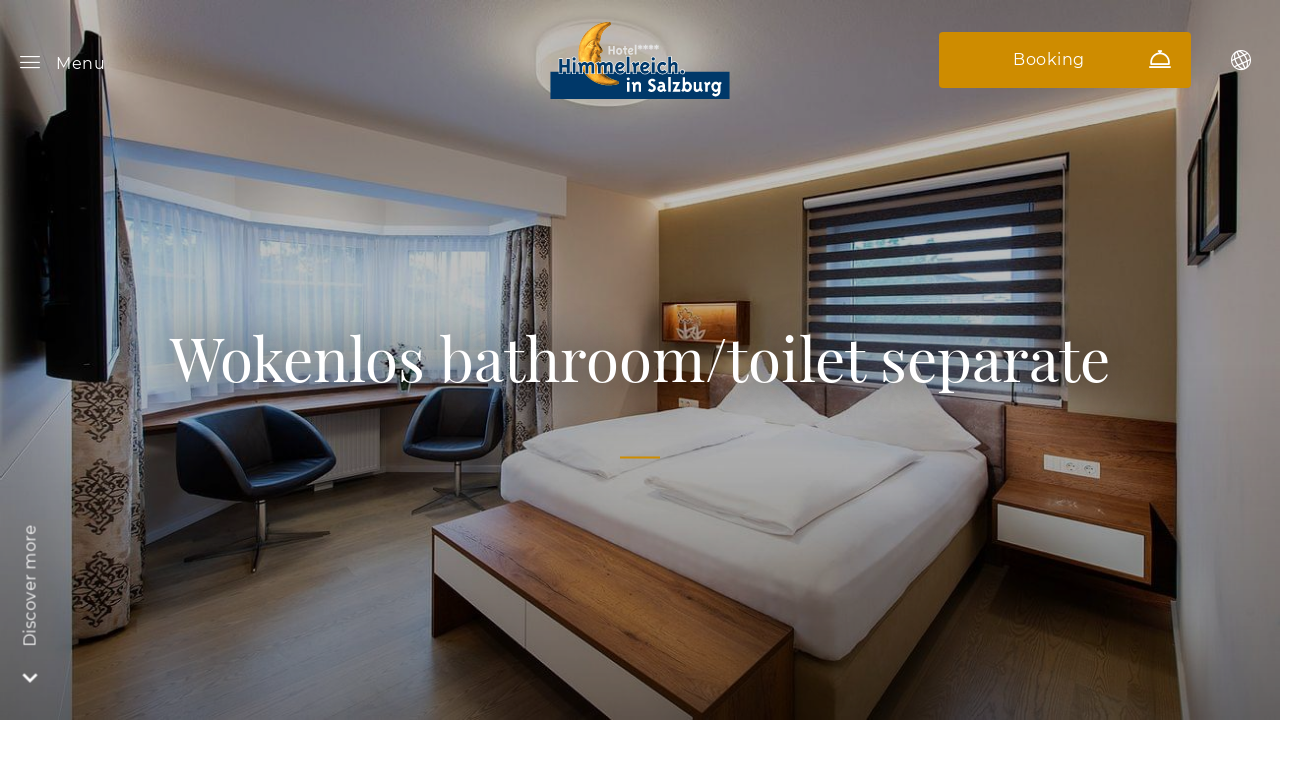

--- FILE ---
content_type: text/html; charset=utf-8
request_url: https://www.hotel-himmelreich.at/en/room-overview/wokenlos-bathroom-toilet-separate
body_size: 30013
content:
<!doctype html>
<html data-n-head-ssr lang="en" data-n-head="%7B%22lang%22:%7B%22ssr%22:%22en%22%7D%7D">
  <head >
    <title>Wokenlos bathroom &amp; toilet separate | Hotel Himmelreich</title><meta data-n-head="ssr" charset="utf-8"><meta data-n-head="ssr" name="viewport" content="width=device-width, initial-scale=1, shrink-to-fit=no"><meta data-n-head="ssr" data-hid="description" name="description" content=""><meta data-n-head="ssr" data-hid="charset" charset="utf-8"><meta data-n-head="ssr" data-hid="mobile-web-app-capable" name="mobile-web-app-capable" content="yes"><meta data-n-head="ssr" data-hid="apple-mobile-web-app-title" name="apple-mobile-web-app-title" content="Hotel Himmelreich"><meta data-n-head="ssr" data-hid="author" name="author" content="Hotel Himmelreich"><meta data-n-head="ssr" data-hid="theme-color" name="theme-color" content="#ce8c00"><meta data-n-head="ssr" data-hid="og:type" name="og:type" property="og:type" content="website"><meta data-n-head="ssr" data-hid="og:site_name" name="og:site_name" property="og:site_name" content="Hotel Himmelreich"><meta data-n-head="ssr" data-hid="og:description" name="og:description" property="og:description" content="Hotel Himmelreich Webapp"><meta data-n-head="ssr" data-hid="generator" name="generator" content="TYPO3 CMS x TYPO3PWA"><meta data-n-head="ssr" data-hid="og:title" name="og:title" content="Wokenlos bathroom/toilet separate"><meta data-n-head="ssr" data-hid="robots" name="robots" content="index,follow"><link data-n-head="ssr" rel="icon" type="image/png" href="/favicon.png"><link data-n-head="ssr" data-hid="shortcut-icon" rel="shortcut icon" href="/_nuxt/icons/icon_64x64.ca0c68.png"><link data-n-head="ssr" data-hid="apple-touch-icon" rel="apple-touch-icon" href="/_nuxt/icons/icon_512x512.ca0c68.png" sizes="512x512"><link data-n-head="ssr" rel="manifest" href="/_nuxt/manifest.2657315e.json" data-hid="manifest"><link data-n-head="ssr" data-hid="Deutsch" rel="alternate" hreflang="de" href="https://www.hotel-himmelreich.at/de/zimmeruebersicht/wolkenlos-bad-wc-getrennt"><link data-n-head="ssr" data-hid="English" rel="alternate" hreflang="en" href="https://www.hotel-himmelreich.at/en/room-overview/wokenlos-bathroom-toilet-separate"><link data-n-head="ssr" data-hid="Default" rel="alternate" hreflang="x-default" href="https://www.hotel-himmelreich.at/de/zimmeruebersicht/wolkenlos-bad-wc-getrennt"><link data-n-head="ssr" data-hid="Canonical" rel="canonical" href="https://www.hotel-himmelreich.at/en/room-overview/wokenlos-bathroom-toilet-separate"><script data-n-head="ssr" data-hid="tables" src="/libs/table.js" defer></script><script data-n-head="ssr" data-hid="gtm-script">if(!window._gtm_init){window._gtm_init=1;(function(w,n,d,m,e,p){w[d]=(w[d]==1||n[d]=='yes'||n[d]==1||n[m]==1||(w[e]&&w[e][p]&&w[e][p]()))?1:0})(window,navigator,'doNotTrack','msDoNotTrack','external','msTrackingProtectionEnabled');(function(w,d,s,l,x,y){w[x]={};w._gtm_inject=function(i){if(w.doNotTrack||w[x][i])return;w[x][i]=1;w[l]=w[l]||[];w[l].push({'gtm.start':new Date().getTime(),event:'gtm.js'});var f=d.getElementsByTagName(s)[0],j=d.createElement(s);j.async=true;j.src='https://www.googletagmanager.com/gtm.js?id='+i;f.parentNode.insertBefore(j,f);};w[y]('GTM-NFM9W6H')})(window,document,'script','dataLayer','_gtm_ids','_gtm_inject')}</script><link rel="preload" href="/_nuxt/47fea65.js" as="script"><link rel="preload" href="/_nuxt/de91ab8.js" as="script"><link rel="preload" href="/_nuxt/be8cbc7.js" as="script"><link rel="preload" href="/_nuxt/0aefc38.js" as="script"><link rel="preload" href="/_nuxt/44ebc19.js" as="script"><style data-vue-ssr-id="1acab164:0 ae47eaa4:0 3d184224:0 5d46929a:0 b41e0434:0 58b37372:0 270ebeec:0 f9430b74:0 5f91bf6f:0 62dedad6:0 3d56b4a2:0 0f149b84:0 0820f754:0 2acaa3fe:0 c73cc4ac:0 4836227e:0 53557810:0 587fe55e:0 1b904c70:0 335da465:0 e4d9b5c6:0 10d711fe:0 1ea09162:0 f1fa7840:0 55c38d6c:0 33522104:0">.container,.container-fluid,.container-lg,.container-md,.container-sm{width:100%;padding-right:10px;padding-left:10px;margin-right:auto;margin-left:auto}@media (min-width:768px){.container,.container-sm{max-width:720px}}@media (min-width:992px){.container,.container-md,.container-sm{max-width:960px}}@media (min-width:1302px){.container,.container-lg,.container-md,.container-sm{max-width:1260px}}.row{display:flex;flex-wrap:wrap;margin-right:-10px;margin-left:-10px}.no-gutters{margin-right:0;margin-left:0}.no-gutters>.col,.no-gutters>[class*=col-]{padding-right:0;padding-left:0}.col,.col-1,.col-2,.col-3,.col-4,.col-5,.col-6,.col-7,.col-8,.col-9,.col-10,.col-11,.col-12,.col-auto,.col-lg,.col-lg-1,.col-lg-2,.col-lg-3,.col-lg-4,.col-lg-5,.col-lg-6,.col-lg-7,.col-lg-8,.col-lg-9,.col-lg-10,.col-lg-11,.col-lg-12,.col-lg-auto,.col-md,.col-md-1,.col-md-2,.col-md-3,.col-md-4,.col-md-5,.col-md-6,.col-md-7,.col-md-8,.col-md-9,.col-md-10,.col-md-11,.col-md-12,.col-md-auto,.col-sm,.col-sm-1,.col-sm-2,.col-sm-3,.col-sm-4,.col-sm-5,.col-sm-6,.col-sm-7,.col-sm-8,.col-sm-9,.col-sm-10,.col-sm-11,.col-sm-12,.col-sm-auto{position:relative;width:100%;padding-right:10px;padding-left:10px}.col{flex-basis:0;flex-grow:1;max-width:100%}.row-cols-1>*{flex:0 0 100%;max-width:100%}.row-cols-2>*{flex:0 0 50%;max-width:50%}.row-cols-3>*{flex:0 0 33.33333%;max-width:33.33333%}.row-cols-4>*{flex:0 0 25%;max-width:25%}.row-cols-5>*{flex:0 0 20%;max-width:20%}.row-cols-6>*{flex:0 0 16.66667%;max-width:16.66667%}.col-auto{flex:0 0 auto;width:auto;max-width:100%}.col-1{flex:0 0 8.33333%;max-width:8.33333%}.col-2{flex:0 0 16.66667%;max-width:16.66667%}.col-3{flex:0 0 25%;max-width:25%}.col-4{flex:0 0 33.33333%;max-width:33.33333%}.col-5{flex:0 0 41.66667%;max-width:41.66667%}.col-6{flex:0 0 50%;max-width:50%}.col-7{flex:0 0 58.33333%;max-width:58.33333%}.col-8{flex:0 0 66.66667%;max-width:66.66667%}.col-9{flex:0 0 75%;max-width:75%}.col-10{flex:0 0 83.33333%;max-width:83.33333%}.col-11{flex:0 0 91.66667%;max-width:91.66667%}.col-12{flex:0 0 100%;max-width:100%}.order-first{order:-1}.order-last{order:13}.order-0{order:0}.order-1{order:1}.order-2{order:2}.order-3{order:3}.order-4{order:4}.order-5{order:5}.order-6{order:6}.order-7{order:7}.order-8{order:8}.order-9{order:9}.order-10{order:10}.order-11{order:11}.order-12{order:12}.offset-1{margin-left:8.33333%}.offset-2{margin-left:16.66667%}.offset-3{margin-left:25%}.offset-4{margin-left:33.33333%}.offset-5{margin-left:41.66667%}.offset-6{margin-left:50%}.offset-7{margin-left:58.33333%}.offset-8{margin-left:66.66667%}.offset-9{margin-left:75%}.offset-10{margin-left:83.33333%}.offset-11{margin-left:91.66667%}@media (min-width:768px){.col-sm{flex-basis:0;flex-grow:1;max-width:100%}.row-cols-sm-1>*{flex:0 0 100%;max-width:100%}.row-cols-sm-2>*{flex:0 0 50%;max-width:50%}.row-cols-sm-3>*{flex:0 0 33.33333%;max-width:33.33333%}.row-cols-sm-4>*{flex:0 0 25%;max-width:25%}.row-cols-sm-5>*{flex:0 0 20%;max-width:20%}.row-cols-sm-6>*{flex:0 0 16.66667%;max-width:16.66667%}.col-sm-auto{flex:0 0 auto;width:auto;max-width:100%}.col-sm-1{flex:0 0 8.33333%;max-width:8.33333%}.col-sm-2{flex:0 0 16.66667%;max-width:16.66667%}.col-sm-3{flex:0 0 25%;max-width:25%}.col-sm-4{flex:0 0 33.33333%;max-width:33.33333%}.col-sm-5{flex:0 0 41.66667%;max-width:41.66667%}.col-sm-6{flex:0 0 50%;max-width:50%}.col-sm-7{flex:0 0 58.33333%;max-width:58.33333%}.col-sm-8{flex:0 0 66.66667%;max-width:66.66667%}.col-sm-9{flex:0 0 75%;max-width:75%}.col-sm-10{flex:0 0 83.33333%;max-width:83.33333%}.col-sm-11{flex:0 0 91.66667%;max-width:91.66667%}.col-sm-12{flex:0 0 100%;max-width:100%}.order-sm-first{order:-1}.order-sm-last{order:13}.order-sm-0{order:0}.order-sm-1{order:1}.order-sm-2{order:2}.order-sm-3{order:3}.order-sm-4{order:4}.order-sm-5{order:5}.order-sm-6{order:6}.order-sm-7{order:7}.order-sm-8{order:8}.order-sm-9{order:9}.order-sm-10{order:10}.order-sm-11{order:11}.order-sm-12{order:12}.offset-sm-0{margin-left:0}.offset-sm-1{margin-left:8.33333%}.offset-sm-2{margin-left:16.66667%}.offset-sm-3{margin-left:25%}.offset-sm-4{margin-left:33.33333%}.offset-sm-5{margin-left:41.66667%}.offset-sm-6{margin-left:50%}.offset-sm-7{margin-left:58.33333%}.offset-sm-8{margin-left:66.66667%}.offset-sm-9{margin-left:75%}.offset-sm-10{margin-left:83.33333%}.offset-sm-11{margin-left:91.66667%}}@media (min-width:992px){.col-md{flex-basis:0;flex-grow:1;max-width:100%}.row-cols-md-1>*{flex:0 0 100%;max-width:100%}.row-cols-md-2>*{flex:0 0 50%;max-width:50%}.row-cols-md-3>*{flex:0 0 33.33333%;max-width:33.33333%}.row-cols-md-4>*{flex:0 0 25%;max-width:25%}.row-cols-md-5>*{flex:0 0 20%;max-width:20%}.row-cols-md-6>*{flex:0 0 16.66667%;max-width:16.66667%}.col-md-auto{flex:0 0 auto;width:auto;max-width:100%}.col-md-1{flex:0 0 8.33333%;max-width:8.33333%}.col-md-2{flex:0 0 16.66667%;max-width:16.66667%}.col-md-3{flex:0 0 25%;max-width:25%}.col-md-4{flex:0 0 33.33333%;max-width:33.33333%}.col-md-5{flex:0 0 41.66667%;max-width:41.66667%}.col-md-6{flex:0 0 50%;max-width:50%}.col-md-7{flex:0 0 58.33333%;max-width:58.33333%}.col-md-8{flex:0 0 66.66667%;max-width:66.66667%}.col-md-9{flex:0 0 75%;max-width:75%}.col-md-10{flex:0 0 83.33333%;max-width:83.33333%}.col-md-11{flex:0 0 91.66667%;max-width:91.66667%}.col-md-12{flex:0 0 100%;max-width:100%}.order-md-first{order:-1}.order-md-last{order:13}.order-md-0{order:0}.order-md-1{order:1}.order-md-2{order:2}.order-md-3{order:3}.order-md-4{order:4}.order-md-5{order:5}.order-md-6{order:6}.order-md-7{order:7}.order-md-8{order:8}.order-md-9{order:9}.order-md-10{order:10}.order-md-11{order:11}.order-md-12{order:12}.offset-md-0{margin-left:0}.offset-md-1{margin-left:8.33333%}.offset-md-2{margin-left:16.66667%}.offset-md-3{margin-left:25%}.offset-md-4{margin-left:33.33333%}.offset-md-5{margin-left:41.66667%}.offset-md-6{margin-left:50%}.offset-md-7{margin-left:58.33333%}.offset-md-8{margin-left:66.66667%}.offset-md-9{margin-left:75%}.offset-md-10{margin-left:83.33333%}.offset-md-11{margin-left:91.66667%}}@media (min-width:1302px){.col-lg{flex-basis:0;flex-grow:1;max-width:100%}.row-cols-lg-1>*{flex:0 0 100%;max-width:100%}.row-cols-lg-2>*{flex:0 0 50%;max-width:50%}.row-cols-lg-3>*{flex:0 0 33.33333%;max-width:33.33333%}.row-cols-lg-4>*{flex:0 0 25%;max-width:25%}.row-cols-lg-5>*{flex:0 0 20%;max-width:20%}.row-cols-lg-6>*{flex:0 0 16.66667%;max-width:16.66667%}.col-lg-auto{flex:0 0 auto;width:auto;max-width:100%}.col-lg-1{flex:0 0 8.33333%;max-width:8.33333%}.col-lg-2{flex:0 0 16.66667%;max-width:16.66667%}.col-lg-3{flex:0 0 25%;max-width:25%}.col-lg-4{flex:0 0 33.33333%;max-width:33.33333%}.col-lg-5{flex:0 0 41.66667%;max-width:41.66667%}.col-lg-6{flex:0 0 50%;max-width:50%}.col-lg-7{flex:0 0 58.33333%;max-width:58.33333%}.col-lg-8{flex:0 0 66.66667%;max-width:66.66667%}.col-lg-9{flex:0 0 75%;max-width:75%}.col-lg-10{flex:0 0 83.33333%;max-width:83.33333%}.col-lg-11{flex:0 0 91.66667%;max-width:91.66667%}.col-lg-12{flex:0 0 100%;max-width:100%}.order-lg-first{order:-1}.order-lg-last{order:13}.order-lg-0{order:0}.order-lg-1{order:1}.order-lg-2{order:2}.order-lg-3{order:3}.order-lg-4{order:4}.order-lg-5{order:5}.order-lg-6{order:6}.order-lg-7{order:7}.order-lg-8{order:8}.order-lg-9{order:9}.order-lg-10{order:10}.order-lg-11{order:11}.order-lg-12{order:12}.offset-lg-0{margin-left:0}.offset-lg-1{margin-left:8.33333%}.offset-lg-2{margin-left:16.66667%}.offset-lg-3{margin-left:25%}.offset-lg-4{margin-left:33.33333%}.offset-lg-5{margin-left:41.66667%}.offset-lg-6{margin-left:50%}.offset-lg-7{margin-left:58.33333%}.offset-lg-8{margin-left:66.66667%}.offset-lg-9{margin-left:75%}.offset-lg-10{margin-left:83.33333%}.offset-lg-11{margin-left:91.66667%}}
*,:after,:before{box-sizing:border-box}html{font-family:sans-serif;line-height:1.15;-webkit-text-size-adjust:100%;-webkit-tap-highlight-color:rgba(0,0,0,0)}article,aside,figcaption,figure,footer,header,hgroup,main,nav,section{display:block}body{margin:0;font-family:-apple-system,BlinkMacSystemFont,"Segoe UI",Roboto,"Helvetica Neue",Arial,"Noto Sans","Liberation Sans",sans-serif,"Apple Color Emoji","Segoe UI Emoji","Segoe UI Symbol","Noto Color Emoji";font-size:1rem;font-weight:400;line-height:1.5;color:#212529;text-align:left;background-color:#fff}[tabindex="-1"]:focus:not(.focus-visible),[tabindex="-1"]:focus:not(:focus-visible){outline:0!important}hr{box-sizing:content-box;height:0;overflow:visible}h1,h2,h3,h4,h5,h6,p{margin-top:0;margin-bottom:1.5rem}abbr[data-original-title],abbr[title]{text-decoration:underline;-webkit-text-decoration:underline dotted;text-decoration:underline dotted;cursor:help;border-bottom:0;-webkit-text-decoration-skip-ink:none;text-decoration-skip-ink:none}address{font-style:normal;line-height:inherit}address,dl,ol,ul{margin-bottom:1rem}dl,ol,ul{margin-top:0}ol ol,ol ul,ul ol,ul ul{margin-bottom:0}dt{font-weight:700}dd{margin-bottom:.5rem;margin-left:0}blockquote{margin:0 0 1rem}b,strong{font-weight:bolder}small{font-size:80%}sub,sup{position:relative;font-size:75%;line-height:0;vertical-align:baseline}sub{bottom:-.25em}sup{top:-.5em}a{color:#092c51;background-color:transparent}a,a:hover{text-decoration:underline}a:hover{color:rgba(11,83,160,.698039)}a:not([href]):not([class]),a:not([href]):not([class]):hover{color:inherit;text-decoration:none}code,kbd,pre,samp{font-family:SFMono-Regular,Menlo,Monaco,Consolas,"Liberation Mono","Courier New",monospace;font-size:1em}pre{margin-top:0;margin-bottom:1rem;overflow:auto;-ms-overflow-style:scrollbar}figure{margin:0 0 1rem}img{border-style:none}img,svg{vertical-align:middle}svg{overflow:hidden}table{border-collapse:collapse}caption{padding-top:16px;padding-bottom:16px;color:#303030;text-align:left;caption-side:bottom}th{text-align:inherit;text-align:-webkit-match-parent}label{display:inline-block;margin-bottom:.5rem}button{border-radius:0}button:focus:not(.focus-visible),button:focus:not(:focus-visible){outline:0}button,input,optgroup,select,textarea{margin:0;font-family:inherit;font-size:inherit;line-height:inherit}button,input{overflow:visible}button,select{text-transform:none}[role=button]{cursor:pointer}select{word-wrap:normal}[type=button],[type=reset],[type=submit],button{-webkit-appearance:button}[type=button]:not(:disabled),[type=reset]:not(:disabled),[type=submit]:not(:disabled),button:not(:disabled){cursor:pointer}[type=button]::-moz-focus-inner,[type=reset]::-moz-focus-inner,[type=submit]::-moz-focus-inner,button::-moz-focus-inner{padding:0;border-style:none}input[type=checkbox],input[type=radio]{box-sizing:border-box;padding:0}textarea{overflow:auto;resize:vertical}fieldset{min-width:0;padding:0;margin:0;border:0}legend{display:block;width:100%;max-width:100%;padding:0;margin-bottom:.5rem;font-size:1.5rem;line-height:inherit;color:inherit;white-space:normal}progress{vertical-align:baseline}[type=number]::-webkit-inner-spin-button,[type=number]::-webkit-outer-spin-button{height:auto}[type=search]{outline-offset:-2px;-webkit-appearance:none}[type=search]::-webkit-search-decoration{-webkit-appearance:none}::-webkit-file-upload-button{font:inherit;-webkit-appearance:button}output{display:inline-block}summary{display:list-item;cursor:pointer}template{display:none}[hidden]{display:none!important}
@font-face{font-family:"default";font-display:swap;src:url(/_nuxt/fonts/default.d0eb3f1.woff) format("woff");font-weight:400;font-style:normal}@font-face{font-family:"Montserrat";font-style:normal;font-weight:400;src:local(""),url(/_nuxt/fonts/montserrat-v15-latin-ext_latin-regular.35b478a.woff2) format("woff2"),url(/_nuxt/fonts/montserrat-v15-latin-ext_latin-regular.dbd57c0.woff) format("woff")}@font-face{font-family:"Montserrat";font-style:normal;font-weight:700;src:local(""),url(/_nuxt/fonts/montserrat-v15-latin-ext_latin-700.1f256df.woff2) format("woff2"),url(/_nuxt/fonts/montserrat-v15-latin-ext_latin-700.6a509a9.woff) format("woff")}@font-face{font-family:"Playfair Display";font-style:normal;font-display:swap;font-weight:400;src:local("Playfair Display Regular"),local("PlayfairDisplay-Regular"),url(/_nuxt/fonts/playfair-display-v13-latin-regular.ab76f44.woff2) format("woff2"),url(/_nuxt/fonts/playfair-display-v13-latin-regular.0242d39.woff) format("woff")}@font-face{font-family:"Playfair Display";font-style:normal;font-display:swap;font-weight:700;src:local("Playfair Display Bold"),local("PlayfairDisplay-Bold"),url(/_nuxt/fonts/playfair-display-v22-latin-700.1884c14.woff2) format("woff2"),url(/_nuxt/fonts/playfair-display-v22-latin-700.57ee1ad.woff) format("woff")}
html{font-size:"16px";overflow-x:hidden;scroll-behavior:smooth}html.noscroll{overflow:hidden}.colAjax,body{margin:0;font-family:"Montserrat",sans-serif;font-size:1rem;font-weight:300;line-height:2em;color:#303030;text-align:left;background-color:#fff}.colAjax:after,body:after{content:"xs";display:none}@media (min-width:768px){.colAjax:after,body:after{content:"sm"}}@media (min-width:992px){.colAjax:after,body:after{content:"md"}}@media (min-width:1302px){.colAjax:after,body:after{content:"lg"}}footer,header{margin-bottom:1.5rem}#title:after,main section header:after{content:"";height:2px;width:40px;background:#ce8c00;display:inline-block;margin-top:20px;text-align:center}.align-left{text-align:left}.align-right{text-align:right}.align-center{text-align:center}.align-justify{text-align:justify}.ce-headline-left{text-align:left}.ce-headline-center{text-align:center}.ce-headline-right{text-align:right}::-moz-selection{background:#092c51;color:#fff}::selection{background:#092c51;color:#fff}body::-webkit-scrollbar{width:15px}body::-webkit-scrollbar-track{background:#ddd}body::-webkit-scrollbar-thumb{background-color:#092c51;outline:1px solid #092c51}a{color:#092c51;background-color:transparent;outline:none}a,a:hover{text-decoration:underline}a:hover{color:rgba(11,83,160,.698039)}:.focus-visible,::focus-visible,a:focus{outline:none}.h1,h1{margin:0;padding:0;font-size:24px;font-size:1.5rem;line-height:1.2em;color:#092c51;font-family:"Playfair Display",sans-serif;font-weight:500;text-transform:none;letter-spacing:0;display:block;text-align:center}@media (min-width:768px){.h1,h1{font-size:24px;font-size:1.5rem}}@media (min-width:992px){.h1,h1{font-size:46px;font-size:2.875rem}}@media (min-width:1302px){.h1,h1{font-size:46px;font-size:2.875rem}}@media (max-width:767.98px){.h1,h1{-webkit-hyphens:auto;-ms-hyphens:auto;hyphens:auto}}.h2,h2{padding:0;font-size:27px;font-size:1.6875rem;line-height:1.5em;color:#092c51;font-family:"Playfair Display",sans-serif;font-weight:700;text-transform:none;letter-spacing:0;display:block;line-height:1.2;margin:0 0 15px}@media (min-width:768px){.h2,h2{font-size:27px;font-size:1.6875rem}}@media (min-width:992px){.h2,h2{font-size:32px;font-size:2rem}}@media (min-width:1302px){.h2,h2{font-size:32px;font-size:2rem}}@media (max-width:767.98px){.h2,h2{-webkit-hyphens:auto;-ms-hyphens:auto;hyphens:auto}}.h2.ce-headline-center,h2.ce-headline-center{text-align:center}.h2.ce-headline-left,h2.ce-headline-left{text-align:left}.h2.ce-headline-right,h2.ce-headline-right{text-align:right}h3{font-size:18px;font-size:1.125rem;line-height:1.5em;color:#092c51;font-family:"Montserrat",sans-serif;font-weight:700;text-transform:none;letter-spacing:0;display:block;margin:0 0 1.5em}@media (min-width:768px){h3{font-size:18px;font-size:1.125rem}}@media (min-width:992px){h3{font-size:24px;font-size:1.5rem}}@media (min-width:1302px){h3{font-size:24px;font-size:1.5rem}}h3.ce-headline-center{text-align:center}h3.ce-headline-left{text-align:left}h3.ce-headline-right{text-align:right}h4{font-size:16px;font-size:1rem;line-height:1.5em;color:#303030;font-family:"Montserrat",sans-serif;font-weight:700;text-transform:none;letter-spacing:0;display:block;margin:0}@media (min-width:768px){h4{font-size:16px;font-size:1rem}}@media (min-width:992px){h4{font-size:16px;font-size:1rem}}@media (min-width:1302px){h4{font-size:16px;font-size:1rem}}h1.subtitle,p.subtitle{font-size:17px;font-size:1.0625rem;line-height:1.2em;color:#092c51;font-family:"Montserrat",sans-serif;font-weight:400;text-transform:none;letter-spacing:0;display:block;margin:0}@media (min-width:768px){h1.subtitle,p.subtitle{font-size:17px;font-size:1.0625rem}}@media (min-width:992px){h1.subtitle,p.subtitle{font-size:22px;font-size:1.375rem}}@media (min-width:1302px){h1.subtitle,p.subtitle{font-size:22px;font-size:1.375rem}}h1.subtitle.ce-headline-center,p.subtitle.ce-headline-center{text-align:center}h1.subtitle.ce-headline-left,p.subtitle.ce-headline-left{text-align:left}h1.subtitle.ce-headline-right,p.subtitle.ce-headline-right{text-align:right}p.summary{font-size:20px;font-size:1.25rem;line-height:1.2em;color:#092c51;font-family:"Montserrat",sans-serif;font-weight:300;text-transform:none;letter-spacing:0;display:block;margin:0}@media (min-width:768px){p.summary{font-size:20px;font-size:1.25rem}}@media (min-width:992px){p.summary{font-size:34px;font-size:2.125rem}}@media (min-width:1302px){p.summary{font-size:34px;font-size:2.125rem}}p.summary.ce-headline-center{text-align:center}p.summary.ce-headline-left{text-align:left}p.summary.ce-headline-right{text-align:right}#title{text-align:center;margin-bottom:3.125rem;margin-top:3.125rem}#title:after{margin-top:40px}@media (min-width:768px){#title{margin-bottom:3.125rem;margin-top:3.125rem}}@media (min-width:992px){#title{margin-bottom:1.875rem;margin-top:6.25rem}}@media (min-width:1302px){#title{margin-bottom:1.875rem;margin-top:6.25rem}}#title p.subtitle{font-size:17px;font-size:1.0625rem;line-height:1.2em;color:#092c51;font-family:"Montserrat",sans-serif;font-weight:400;text-transform:none;letter-spacing:0;text-align:center;display:block;margin:0}@media (min-width:768px){#title p.subtitle{font-size:17px;font-size:1.0625rem}}@media (min-width:992px){#title p.subtitle{font-size:22px;font-size:1.375rem}}@media (min-width:1302px){#title p.subtitle{font-size:22px;font-size:1.375rem}}#title p.summary{font-size:20px;font-size:1.25rem;line-height:1.2em;color:#092c51;font-family:"Montserrat",sans-serif;font-weight:300;text-transform:none;letter-spacing:0;text-align:center;display:block;margin:0}@media (min-width:768px){#title p.summary{font-size:20px;font-size:1.25rem}}@media (min-width:992px){#title p.summary{font-size:34px;font-size:2.125rem}}@media (min-width:1302px){#title p.summary{font-size:34px;font-size:2.125rem}}.home #title h1,.home #title p.subtitle,.home #title p.summary{text-align:center}ol,p,ul{margin:0 0 1.5em}a[href^=mailto]{white-space:nowrap}.frame ul,nav ul{list-style:none}.frame ul{padding:0}.frame ul li{position:relative;padding-left:1rem}.frame ul li:before{content:"";background:#092c51;width:6px;height:6px;position:absolute;left:0;top:13px;border-radius:100%}.frame ul ul li:before{background:none;border:1px solid #092c51}.frame ol{padding-left:1rem}.frame ol li{padding-left:10px}hr{background-color:rgba(55,89,106,.15);color:rgba(55,89,106,.15);border:0;height:1px;width:100%;position:relative;left:50%;transform:translateX(-50%)}@media (min-width:768px){hr{width:720px;padding-left:10px;padding-right:10px}}@media (min-width:992px){hr{width:960px}}@media (min-width:1302px){hr{width:1260px}}.lead{font-size:18px;font-size:1.125rem;line-height:1.5em;color:rgba(11,83,160,.698039);font-family:"Montserrat",sans-serif;font-weight:300;text-transform:none;letter-spacing:0}@media (min-width:768px){.lead{font-size:18px;font-size:1.125rem}}@media (min-width:992px){.lead{font-size:18px;font-size:1.125rem}}@media (min-width:1302px){.lead{font-size:18px;font-size:1.125rem}}p:empty{display:none}.frame p{text-align:left}.frame p.text-center{text-align:center}.frame p.text-right{text-align:right}.frame p.text-justify{text-align:justify}.btn{width:auto;line-height:18px;letter-spacing:.5px;font-size:16px;font-size:1rem;font-family:"Montserrat",sans-serif;font-weight:500;text-transform:none;background:#092c51;text-decoration:none!important;text-align:center;display:inline-block;color:#fff;transition:.25s ease;padding:16px 32px;margin:0 0 10px;border-radius:4px;vertical-align:top;border:none;cursor:pointer}@media (prefers-reduced-motion:reduce){.btn{transition:none}}.btn:not(:disabled):not(.disabled):active,.btn:not(:disabled):not(.disabled):focus,.btn:not(:disabled):not(.disabled):hover{background:#0e457f;color:#fff}@media (min-width:768px){.btn{width:auto;margin-right:10px}}.btn-secondary{background:#ce8c00}.btn-secondary:not(:disabled):not(.disabled):active,.btn-secondary:not(:disabled):not(.disabled):focus,.btn-secondary:not(:disabled):not(.disabled):hover{background:#e79f03;color:#fff}.btn-success{background:#208832}.btn-success:not(:disabled):not(.disabled):active,.btn-success:not(:disabled):not(.disabled):focus,.btn-success:not(:disabled):not(.disabled):hover{background:#2ab141}.btn-danger{background:#dc3545}.btn-danger:not(:disabled):not(.disabled):active,.btn-danger:not(:disabled):not(.disabled):focus,.btn-danger:not(:disabled):not(.disabled):hover{background:#e4606d}.btn-warning{background:#ffc107}.btn-warning:not(:disabled):not(.disabled):active,.btn-warning:not(:disabled):not(.disabled):focus,.btn-warning:not(:disabled):not(.disabled):hover{background:#ffce3a}.btn-info{background:#f5b937}.btn-info:not(:disabled):not(.disabled):active,.btn-info:not(:disabled):not(.disabled):focus,.btn-info:not(:disabled):not(.disabled):hover{background:#f7ca68}.btn-light{background:#f8f9fa;color:#000!important}.btn-light:not(:disabled):not(.disabled):active,.btn-light:not(:disabled):not(.disabled):focus,.btn-light:not(:disabled):not(.disabled):hover{background:#dae0e5}.btn-dark{background:#343a40}.btn-dark:not(:disabled):not(.disabled):active,.btn-dark:not(:disabled):not(.disabled):focus,.btn-dark:not(:disabled):not(.disabled):hover{background:#4b545c}.btn-outline-primary{background:none;border-bottom:2px solid #ce8c00;color:#092c51!important;padding:14px 0;border-radius:0}.btn-outline-primary:not(:disabled):not(.disabled):active,.btn-outline-primary:not(:disabled):not(.disabled):focus,.btn-outline-primary:not(:disabled):not(.disabled):hover{opacity:1;background:#ce8c00;border-color:#ce8c00;color:#fff!important;padding:14px 30px;border-radius:4px}.btn-outline-secondary{background:none;border-bottom:2px solid #ce8c00;color:#fff!important;padding:14px 0;border-radius:0}.btn-outline-secondary:not(:disabled):not(.disabled):active,.btn-outline-secondary:not(:disabled):not(.disabled):focus,.btn-outline-secondary:not(:disabled):not(.disabled):hover{opacity:1;background:#ce8c00;border-color:#ce8c00;color:#fff!important;padding:14px 30px;border-radius:4px}.btn-outline-success{background:none;border:2px solid #208832;color:#208832!important;padding:14px 30px}.btn-outline-success:not(:disabled):not(.disabled):active,.btn-outline-success:not(:disabled):not(.disabled):focus,.btn-outline-success:not(:disabled):not(.disabled):hover{background:#208832;border-color:#208832;color:#fff!important}.btn-outline-danger{background:none;border:2px solid #dc3545;color:#dc3545!important;padding:14px 30px}.btn-outline-danger:not(:disabled):not(.disabled):active,.btn-outline-danger:not(:disabled):not(.disabled):focus,.btn-outline-danger:not(:disabled):not(.disabled):hover{background:#dc3545;border-color:#dc3545;color:#fff!important}.btn-outline-warning{background:none;border:2px solid #ffc107;color:#ffc107!important;padding:14px 30px}.btn-outline-warning:not(:disabled):not(.disabled):active,.btn-outline-warning:not(:disabled):not(.disabled):focus,.btn-outline-warning:not(:disabled):not(.disabled):hover{background:#ffc107;border-color:#ffc107;color:#fff!important}.btn-outline-info{background:none;border:2px solid #f5b937;color:#f5b937!important;padding:14px 30px}.btn-outline-info:not(:disabled):not(.disabled):active,.btn-outline-info:not(:disabled):not(.disabled):focus,.btn-outline-info:not(:disabled):not(.disabled):hover{background:#f5b937;border-color:#f5b937;color:#fff!important}.btn-outline-light{background:none;border:2px solid #f8f9fa;color:#f8f9fa!important;padding:14px 30px}.btn-outline-light:not(:disabled):not(.disabled):active,.btn-outline-light:not(:disabled):not(.disabled):focus,.btn-outline-light:not(:disabled):not(.disabled):hover{background:#f8f9fa;border-color:#f8f9fa;color:#000!important}.btn-outline-dark{background:none;border:2px solid #343a40;color:#343a40!important;padding:14px 30px}.btn-outline-dark:not(:disabled):not(.disabled):active,.btn-outline-dark:not(:disabled):not(.disabled):focus,.btn-outline-dark:not(:disabled):not(.disabled):hover{background:#343a40;border-color:#343a40;color:#fff!important}.btn-sm{padding:8px 16px}.error,.frame-layout-10,.frame-layout-11,.frame-layout-12,.frame-layout-13,.frame-layout-14,.frame-layout-15,.success{padding:10px;border-radius:4px}.error p:last-of-type,.frame-layout-10 p:last-of-type,.frame-layout-11 p:last-of-type,.frame-layout-12 p:last-of-type,.frame-layout-13 p:last-of-type,.frame-layout-14 p:last-of-type,.frame-layout-15 p:last-of-type,.success p:last-of-type{margin:0}.error header,.frame-layout-10 header,.frame-layout-11 header,.frame-layout-12 header,.frame-layout-13 header,.frame-layout-14 header,.frame-layout-15 header,.success header{margin-bottom:.5em}.frame-layout-10{background:#3d91e9;color:#000;border:1px solid #000}.frame-layout-10 h2,.frame-layout-10 h3,.frame-layout-10 h4{color:#000}.frame-layout-10 a{font-weight:bolder;color:#000}.frame-layout-11{background:#ffdf9b;color:#352400;border:1px solid #684700}.frame-layout-11 h2,.frame-layout-11 h3,.frame-layout-11 h4{color:#352400}.frame-layout-11 a{font-weight:bolder;color:#352400}.frame-layout-12,.success{background:#8fe59e;color:#030c04;border:1px solid #0d3514}.frame-layout-12 h2,.frame-layout-12 h3,.frame-layout-12 h4,.success h2,.success h3,.success h4{color:#030c04}.frame-layout-12 a,.success a{font-weight:bolder;color:#030c04}.error,.frame-layout-13{background:#fae3e5;color:#66121a;border:1px solid #921925}.error h2,.error h3,.error h4,.frame-layout-13 h2,.frame-layout-13 h3,.frame-layout-13 h4{color:#66121a}.error a,.frame-layout-13 a{font-weight:bolder;color:#66121a}.frame-layout-14{background:#fff4d3;color:#6d5200;border:1px solid #a07800}.frame-layout-14 h2,.frame-layout-14 h3,.frame-layout-14 h4{color:#6d5200}.frame-layout-14 a{font-weight:bolder;color:#6d5200}.frame-layout-15{background:#fffdf9;color:#8c6207;border:1px solid #bd8409}.frame-layout-15 h2,.frame-layout-15 h3,.frame-layout-15 h4{color:#8c6207}.frame-layout-15 a{font-weight:bolder;color:#8c6207}.image img{width:100%;height:auto}.no-js .lazyload,.no-js .objectFit{display:none!important}.no-js noscript img{width:100%;height:100%;filter:blur(0)!important}.ar1-1{padding-top:100%}.ar1-1,.ar2-1{position:relative}.ar2-1{padding-top:50%}.ar3-2{padding-top:66.66667%}.ar3-2,.ar4-3{position:relative}.ar4-3{padding-top:75%}.ar16-9{position:relative;padding-top:56.25%}.objectFit{width:100%;height:100%;display:block;background-size:cover;background-position:50%;position:relative}.objectFit img{width:100%;height:100%;-o-object-fit:cover;object-fit:cover;position:absolute;left:0;top:0;-o-object-position:center center;object-position:center center;font-family:"object-fit: cover; object-position: center center;"}.objectFit.ob-left img{-o-object-position:left center;object-position:left center;font-family:"object-fit: cover; object-position: left center;"}.objectFit.ob-right img{-o-object-position:right center;object-position:right center;font-family:"object-fit: cover; object-position: right center;"}iframe{width:100%;height:auto;border:none}.iframe-video{position:relative;padding-top:56.25%}.iframe-video iframe{position:absolute;left:0;top:0;width:100%;height:100%}.iframe-video[data-aspect-ratio="4_3"]{position:relative;padding-top:75%}video[poster]{-o-object-fit:cover;object-fit:cover}.frame-type-htmlvideo video{width:100%;height:auto}iframe.map{height:40vh}@media (min-width:992px){iframe.map{height:80vh}}.frame-type-html .taskforms-container .col,.frame-type-html .taskforms-container .col-1,.frame-type-html .taskforms-container .col-2,.frame-type-html .taskforms-container .col-3,.frame-type-html .taskforms-container .col-4,.frame-type-html .taskforms-container .col-5,.frame-type-html .taskforms-container .col-6,.frame-type-html .taskforms-container .col-7,.frame-type-html .taskforms-container .col-8,.frame-type-html .taskforms-container .col-9,.frame-type-html .taskforms-container .col-10,.frame-type-html .taskforms-container .col-11,.frame-type-html .taskforms-container .col-12,.frame-type-html .taskforms-container .col-auto,.frame-type-html .taskforms-container .col-lg,.frame-type-html .taskforms-container .col-lg-1,.frame-type-html .taskforms-container .col-lg-2,.frame-type-html .taskforms-container .col-lg-3,.frame-type-html .taskforms-container .col-lg-4,.frame-type-html .taskforms-container .col-lg-5,.frame-type-html .taskforms-container .col-lg-6,.frame-type-html .taskforms-container .col-lg-7,.frame-type-html .taskforms-container .col-lg-8,.frame-type-html .taskforms-container .col-lg-9,.frame-type-html .taskforms-container .col-lg-10,.frame-type-html .taskforms-container .col-lg-11,.frame-type-html .taskforms-container .col-lg-12,.frame-type-html .taskforms-container .col-lg-auto,.frame-type-html .taskforms-container .col-md,.frame-type-html .taskforms-container .col-md-1,.frame-type-html .taskforms-container .col-md-2,.frame-type-html .taskforms-container .col-md-3,.frame-type-html .taskforms-container .col-md-4,.frame-type-html .taskforms-container .col-md-5,.frame-type-html .taskforms-container .col-md-6,.frame-type-html .taskforms-container .col-md-7,.frame-type-html .taskforms-container .col-md-8,.frame-type-html .taskforms-container .col-md-9,.frame-type-html .taskforms-container .col-md-10,.frame-type-html .taskforms-container .col-md-11,.frame-type-html .taskforms-container .col-md-12,.frame-type-html .taskforms-container .col-md-auto,.frame-type-html .taskforms-container .col-sm,.frame-type-html .taskforms-container .col-sm-1,.frame-type-html .taskforms-container .col-sm-2,.frame-type-html .taskforms-container .col-sm-3,.frame-type-html .taskforms-container .col-sm-4,.frame-type-html .taskforms-container .col-sm-5,.frame-type-html .taskforms-container .col-sm-6,.frame-type-html .taskforms-container .col-sm-7,.frame-type-html .taskforms-container .col-sm-8,.frame-type-html .taskforms-container .col-sm-9,.frame-type-html .taskforms-container .col-sm-10,.frame-type-html .taskforms-container .col-sm-11,.frame-type-html .taskforms-container .col-sm-12,.frame-type-html .taskforms-container .col-sm-auto,.frame-type-html .taskforms-container .col-xl,.frame-type-html .taskforms-container .col-xl-1,.frame-type-html .taskforms-container .col-xl-2,.frame-type-html .taskforms-container .col-xl-3,.frame-type-html .taskforms-container .col-xl-4,.frame-type-html .taskforms-container .col-xl-5,.frame-type-html .taskforms-container .col-xl-6,.frame-type-html .taskforms-container .col-xl-7,.frame-type-html .taskforms-container .col-xl-8,.frame-type-html .taskforms-container .col-xl-9,.frame-type-html .taskforms-container .col-xl-10,.frame-type-html .taskforms-container .col-xl-11,.frame-type-html .taskforms-container .col-xl-12,.frame-type-html .taskforms-container .col-xl-auto{padding-left:5px;padding-right:5px}.frame-type-html .taskforms-container .form-radio.radio{display:flex;align-items:center}.frame-type-html .taskforms-container .form-radio.radio .form-check{margin-right:10px}.frame-type-html .taskforms-container .form-radio.radio .form-check .form-check-label{display:flex;align-items:center}.frame-type-html .taskforms-container .form-radio.radio .form-check .form-check-label input{margin-top:0}.frame-type-html .taskforms-container .formio-component-anrede label{right:auto;left:7.5rem;line-height:1rem;display:flex}.frame-type-html .taskforms-container .formio-component-anrede label:after{line-height:5px}.frame-type-html .taskforms-container button{background-color:#ce8c00!important;border:none!important}.frame-type-html .taskforms-container button:hover{background-color:#092c51!important}.frame-type-html .taskforms-container p a{color:rgba(11,83,160,.698039)!important}.frame-type-html .taskforms-container .row{margin-right:-5px;margin-left:-5px}
main{padding-top:3.75rem;min-height:100vh}@media (min-width:768px){main{padding-top:3.75rem}}@media (min-width:992px){main{padding-top:7.5rem}}@media (min-width:1302px){main{padding-top:7.5rem}}@media (min-width:992px){main{padding-top:80px!important}main.initial-invert{padding-top:0!important}body.medialess main,body.overview main{padding-top:80px!important}}.frame{margin-bottom:3.125rem}@media (min-width:768px){.frame{margin-bottom:3.125rem}}@media (min-width:992px){.frame{margin-bottom:6.25rem}}@media (min-width:1302px){.frame{margin-bottom:6.25rem}}.frame.frame-space-after-none{margin-bottom:0}.frame.frame-space-after-small{margin-bottom:1.5rem}.frame .frame{margin-bottom:0}@media (min-width:992px){.frame .row>div>:last-child>:last-child{margin-bottom:0!important}}@media (max-width:767.98px){.frame[data-hide*=xs]{display:none!important}}@media (min-width:768px) and (max-width:991.98px){.frame[data-hide*=sm]{display:none!important}}@media (min-width:992px) and (max-width:1301.98px){.frame[data-hide*=md]{display:none!important}}@media (min-width:1302px){.frame[data-hide*=lg]{display:none!important}}.frame-container-grid{width:100%;position:relative;left:50%;transform:translateX(-50%)}@media (min-width:768px){.frame-container-grid{width:720px;padding-left:10px;padding-right:10px}}@media (min-width:992px){.frame-container-grid{width:960px}.colAjax .frame-container-grid{width:130%}}@media (min-width:1302px){.frame-container-grid{width:1260px}.colAjax .frame-container-grid{width:130%}}.frame-container-fluid{width:100vw;position:relative;left:50%;margin-left:-50vw}@media (min-width:1302px){.frame-container-small{position:relative;left:50%;width:820.0042px;margin-left:-410.0021px}}.gutter-small .row{margin-right:-1px;margin-left:-1px}.gutter-small .row .col,.gutter-small .row [class*=col-]{padding-right:1px;padding-left:1px}.gutter-small .row .col figure,.gutter-small .row [class*=col-] figure{margin-bottom:2px}.gutter-none .row{margin-right:0;margin-left:0}.gutter-none .row .col,.gutter-none .row [class*=col-]{padding-right:0;padding-left:0}.gutter-none .row .col figure,.gutter-none .row [class*=col-] figure{margin-bottom:0}.ce-gallery{overflow:hidden}
/*! Flickity v2.2.1
https://flickity.metafizzy.co
---------------------------------------------- */.flickity-enabled{position:relative}.flickity-enabled:focus{outline:none}.flickity-viewport{overflow:hidden;position:relative;height:100%;width:100%}.flickity-slider{position:absolute;width:100%;height:100%}.flickity-enabled.is-draggable{-webkit-tap-highlight-color:transparent;-webkit-user-select:none;-moz-user-select:none;-ms-user-select:none;user-select:none}.flickity-enabled.is-draggable .flickity-viewport{cursor:move;cursor:-webkit-grab;cursor:grab}.flickity-enabled.is-draggable .flickity-viewport.is-pointer-down{cursor:-webkit-grabbing;cursor:grabbing}.flickity-button{position:absolute;background:transparent;border:1px solid #ce8c00;color:#333;transition:.25s ease}@media (prefers-reduced-motion:reduce){.flickity-button{transition:none}}.flickity-button:hover{background:#ce8c00;cursor:pointer}.flickity-button:focus{outline:none;box-shadow:0 0 0 5px #19f}.flickity-button:active{opacity:.6}.flickity-button:disabled{opacity:.3;cursor:auto;pointer-events:none}.flickity-button-icon{fill:currentColor}.flickity-prev-next-button{top:50%;width:44px;height:44px;border-radius:50%;transform:translateY(-50%)}@media (min-width:992px){.flickity-prev-next-button{width:50px;height:50px}}.flickity-prev-next-button.previous{left:10px}.flickity-prev-next-button.next{right:10px}@media (min-width:992px){.flickity-prev-next-button.previous{left:5%}.flickity-prev-next-button.next{right:5%}}.flickity-rtl .flickity-prev-next-button.previous{left:auto;right:10px}.flickity-rtl .flickity-prev-next-button.next{right:auto;left:10px}.flickity-prev-next-button .flickity-button-icon{position:absolute;left:35%;top:35%;width:30%;height:30%;fill:#fff}.flickity-page-dots{position:absolute;width:100%;bottom:-25px;padding:0;margin:0;list-style:none;text-align:center;line-height:1}.flickity-rtl .flickity-page-dots{direction:rtl}.flickity-page-dots .dot{display:inline-block;width:10px;height:10px;margin:0 8px;background:#333;border-radius:50%;opacity:.25;cursor:pointer}.flickity-page-dots .dot.is-selected{opacity:1}.flickity-enabled.is-fade .flickity-slider>*{pointer-events:none;z-index:0}.flickity-enabled.is-fade .flickity-slider>.is-selected{pointer-events:auto;z-index:1}
html.swipebox-html.swipebox-touch{overflow:hidden!important}#swipebox-overlay .slide>img{border:none!important;-webkit-user-select:none;-moz-user-select:none;-ms-user-select:none;user-select:none}#swipebox-overlay{z-index:99999!important;overflow:hidden;visibility:hidden;background:#1b222a}#swipebox-container,#swipebox-overlay{width:100%;height:100%;position:fixed;top:0;left:0;opacity:1}#swipebox-slider{transition:transform .4s ease;height:100%;left:0;top:0;width:100%;white-space:nowrap;position:absolute;display:none;padding:60px 0}@media (min-width:992px){#swipebox-slider{padding:90px 0}}#swipebox-slider .slide{height:100%;width:100%;line-height:1px;text-align:center;display:inline-block;position:relative}#swipebox-slider .slide:before{content:"";display:inline-block;height:50%;width:1px;margin-right:-1px}#swipebox-slider .slide>img,.swipebox-ajax-container,.swipebox-iframe-container,.swipebox-inline-container,.swipebox-video-container{display:inline-block;max-height:100%;max-width:calc(100% - 20px);margin:0;padding:0;width:auto;height:auto;vertical-align:middle}@media (min-width:992px){#swipebox-slider .slide>img,.swipebox-ajax-container,.swipebox-iframe-container,.swipebox-inline-container,.swipebox-video-container{max-width:calc(100% - 180px)}}.slide .swipebox-ajax-container,.slide .swipebox-iframe-container,.slide .swipebox-inline-container{height:100%!important;width:calc(100% - 20px)}@media (min-width:992px){.swipebox-ajax-container,.swipebox-iframe-container,.swipebox-inline-container{width:calc(100% - 180px)}}.swipebox-iframe-container iframe{width:100%;height:100%;border:none}.swipebox-ajax-container,.swipebox-inline-container{background:#fff;overflow:auto;overflow-x:hidden}.swipebox-ajax-container{background:#fff;text-align:left;line-height:1.5rem;cursor:auto;white-space:normal;overflow:auto;max-width:1100px}@media (min-width:992px){html .swipebox-ajax-container{overflow-x:hidden}}.swipebox-inline-container video{width:100%;height:calc(100vh - 180px);-o-object-fit:contain;object-fit:contain;font-family:"object-fit: contain;"}#swipebox-slider .slide>img{box-shadow:0 0 10px rgba(0,0,0,.5)}.swipebox-video-container{background:none;max-width:1140px;max-height:100%;width:100%;box-sizing:border-box}.swipebox-video-container .swipebox-video{width:100%;height:0;padding-bottom:56.25%;overflow:hidden;position:relative}.swipebox-video-container .swipebox-video iframe{width:100%!important;height:100%!important;position:absolute;top:0;left:0}#swipebox-bottom-bar,#swipebox-top-bar{transition:.5s;position:absolute;left:0;z-index:999;height:60px;line-height:60px;width:100%}@media (min-width:992px){#swipebox-bottom-bar,#swipebox-top-bar{height:90px;line-height:90px}}#swipebox-bottom-bar{bottom:0}#swipebox-top-bar{top:0}#swipebox-title{display:block;width:100%;text-align:center;line-height:60px}@media (min-width:992px){#swipebox-title{line-height:90px}}@media (max-width:767.98px){#swipebox-title{width:calc(100vw - 114px);position:absolute;right:10px;bottom:0;white-space:nowrap;text-overflow:ellipsis;overflow:hidden;text-align:right}}@media (min-width:768px) and (max-width:991.98px){#swipebox-title{width:calc(100vw - 114px);position:absolute;right:10px;bottom:0;white-space:nowrap;text-overflow:ellipsis;overflow:hidden;text-align:right}}#swipebox-close,#swipebox-download,#swipebox-next,#swipebox-prev,#swipebox-share{border:1px solid #2f3c44;background-repeat:no-repeat;text-decoration:none!important;cursor:pointer;width:40px;height:40px;color:#fff;line-height:38px;top:0;transition:.15s ease-In;-webkit-user-select:none;-moz-user-select:none;-ms-user-select:none;user-select:none}#swipebox-close,#swipebox-download{background:none}@media (min-width:992px){#swipebox-close,#swipebox-download,#swipebox-next,#swipebox-prev,#swipebox-share{width:50px;height:50px;line-height:48px}#swipebox-close:hover,#swipebox-download:hover{background:#2f3c44}#swipebox-share.open,#swipebox-share:hover{background:#2f3c44;border-color:#2f3c44}}@media (max-width:767.98px){#swipebox-prev{left:10px!important}}@media (min-width:768px) and (max-width:991.98px){#swipebox-prev{left:10px!important}}#swipebox-button-container{right:49px;top:10px;height:40px;position:absolute}@media (min-width:992px){#swipebox-button-container{right:69px;height:50px;top:20px}}#swipebox-button-container>*{float:left}#swipebox-share{background:#2f3c44;border-color:#2f3c44;text-align:center;color:#fff;font-size:14px;font-family:"default";font-weight:400;text-indent:0;font-style:normal}#swipebox-counter{line-height:60px;width:100px;position:absolute;top:0;left:10px;color:hsla(0,0%,100%,.7);font-size:1rem}@media (min-width:992px){#swipebox-counter{line-height:90px;left:50%;margin-left:-50px;text-align:center}}.swipebox-current{color:#fff}#swipebox-arrows{display:block;margin:0 auto;width:100%;height:50px}#swipebox-prev{left:10px}#swipebox-next,#swipebox-prev{position:absolute;bottom:10px;top:auto;text-align:center;color:#fff;font-size:12px;font-family:"default";font-weight:400;text-indent:0;font-style:normal}#swipebox-next{left:49px}.swipebox-just-one-item #swipebox-next,.swipebox-just-one-item #swipebox-prev{display:none}@media (min-width:992px){#swipebox-next,#swipebox-prev{border:none;position:fixed;font-size:24px;bottom:auto;left:0;top:50%;width:90px;height:calc(100vh - 180px);line-height:calc(100vh - 180px);transform:translateY(-50%)}#swipebox-next{left:auto;right:0}}#swipebox-close{top:10px;right:10px;position:absolute;z-index:9999;background-position:15px 12px;text-align:center;color:#fff;font-size:12px;font-family:"default";font-weight:400;text-indent:0;font-style:normal}@media (min-width:992px){#swipebox-close{top:20px;right:20px}}.swipebox-no-close-button #swipebox-close{display:none}#swipebox-download{text-align:center;color:#fff;font-size:18px;font-family:"default";font-weight:400;text-indent:0;font-style:normal}#swipebox-next.disabled,#swipebox-prev.disabled{opacity:.3}.swipebox-no-touch #swipebox-overlay.rightSpring #swipebox-slider{-webkit-animation:rightSpring .3s;animation:rightSpring .3s}.swipebox-no-touch #swipebox-overlay.leftSpring #swipebox-slider{-webkit-animation:leftSpring .3s;animation:leftSpring .3s}.swipebox-touch #swipebox-container:after,.swipebox-touch #swipebox-container:before{-webkit-backface-visibility:hidden;backface-visibility:hidden;transition:.3s ease;content:"";position:absolute;z-index:999;top:0;height:100%;width:20px;opacity:0}.swipebox-touch #swipebox-container:before{left:0;box-shadow:inset 10px 0 10px -8px #656565}.swipebox-touch #swipebox-container:after{right:0;box-shadow:inset -10px 0 10px -8px #656565}.swipebox-touch #swipebox-overlay.leftSpringTouch #swipebox-container:before,.swipebox-touch #swipebox-overlay.rightSpringTouch #swipebox-container:after{opacity:1}@-webkit-keyframes rightSpring{0%{left:0}50%{left:-30px}to{left:0}}@keyframes rightSpring{0%{left:0}50%{left:-30px}to{left:0}}@-webkit-keyframes leftSpring{0%{left:0}50%{left:30px}to{left:0}}@keyframes leftSpring{0%{left:0}50%{left:30px}to{left:0}}@media screen and (min-width:800px){#swipebox-arrows{width:92%;max-width:800px}}.share-container{background:rgba(11,26,35,.5);visibility:hidden;opacity:0;position:absolute;left:50%;transform:translate(-50%,-100%);z-index:100;transition:opacity .15s ease .3s,visibility 0s .45s}.share-container.act{visibility:visible;opacity:1;transition:opacity .15s ease 0s,visibility 0s 0s}.share-container .share-content{position:absolute;left:50%;top:50%;width:300px;transform:translate(-50%,-75%);opacity:0;transition:.25s ease 0s}.share-container.act .share-content{transform:translate(-50%,-50%);opacity:1;transition:.25s ease .15s}.share-container .title{font-size:1rem;line-height:1.2em;letter-spacing:2px;font-weight:700;text-transform:uppercase;color:#fff;display:block;margin-bottom:1.5rem;text-align:center}.share-container .share-content li,.share-container .share-content ul{margin:0;padding:0;list-style:none;background:none}.share-container .share-content ul{text-align:center;font-size:0;width:300px;display:block}.share-container .share-content li{width:70px;height:70px;background:hsla(0,0%,100%,.25);display:inline-block;margin-right:1px;cursor:pointer;transition:.15s ease}.share-container .share-content li.facebook:hover{background:#5b74a8}.share-container .share-content li.twitter:hover{background:#1da1f2}.share-container .share-content li.googleplus:hover{background:#da4a38}.share-container .share-content li:last-of-type{margin-right:0}.share-container .share-content li a{display:block;height:70px;position:relative;text-decoration:none}.share-container .share-content li a:before{content:"\e900";width:70px;height:70px;line-height:70px;text-align:center;color:#fff;font-size:20px;position:absolute;left:0;top:0;font-family:"default";font-weight:400;text-indent:0;font-style:normal}.share-container .share-content li.twitter a:before{content:"\e906";font-size:27px}.share-container .share-content li.googleplus a:before{content:"\e901";font-size:30px}.description-container{visibility:hidden;opacity:0;position:absolute;left:50%;transform:translate(-50%,-100%);z-index:50;transition:opacity .25s ease .3s,visibility 0s .55s;white-space:normal;line-height:1.5em;text-align:left;color:#fff}.description-container.act{visibility:visible;opacity:1;transition:opacity .25s ease 1s,visibility 0s 0s}.description-container span{position:absolute;left:0;bottom:0;display:block;padding:1.5rem;background:linear-gradient(180deg,transparent 0,rgba(0,0,0,.5) 30px);width:100%}#swipebox-bottom-bar{color:#fff!important;font-size:15px;line-height:43px}#swipebox-overlay.hugeInc{opacity:0;visibility:hidden;-ms-perspective:1200px;perspective:1200px;transition:opacity .25s .55s,visibility 0s .9s}#swipebox-overlay.hugeInc.open{opacity:1;visibility:visible;transition:opacity .25s 0s,visibility 0s 0s}#swipebox-overlay.hugeInc #swipebox-container{opacity:0;transform:translateY(-5%) rotateX(15deg);transition:transform .3s 0s,opacity .3s 0s}#swipebox-overlay.hugeInc.open #swipebox-container{opacity:1;transform:rotateX(0deg);transition:transform .3s .25s,opacity .3s .25s}#swipebox-overlay.hugeInc.close #swipebox-container{transform:translateY(5%) rotateX(-15deg);transition:transform .3s .25s,opacity .3s .25s}#swipebox-overlay.hugeInc #swipebox-button-container,#swipebox-overlay.hugeInc #swipebox-close,#swipebox-overlay.hugeInc #swipebox-counter,#swipebox-overlay.hugeInc #swipebox-title{opacity:0;transition:opacity .25s 0s}#swipebox-overlay.hugeInc.open #swipebox-button-container,#swipebox-overlay.hugeInc.open #swipebox-close,#swipebox-overlay.hugeInc.open #swipebox-counter,#swipebox-overlay.hugeInc.open #swipebox-title{opacity:1;transition:opacity .25s .5s}#swipebox-overlay.hugeInc #swipebox-prev{opacity:0;left:-90px;transition:.25s 0s}#swipebox-overlay.hugeInc.open #swipebox-prev{opacity:1;left:0;transition:.25s .6s}#swipebox-overlay.hugeInc #swipebox-next{opacity:0;right:-90px;transition:.25s 0s}#swipebox-overlay.hugeInc.open #swipebox-next{opacity:1;right:0;transition:.25s .6s}#swipebox-overlay.slideDown{visibility:hidden;transform:translateY(-100%);transition:transform .3s ease-in-out .1s,visibility 0s .7s}#swipebox-overlay.slideDown.open{visibility:visible;transform:translateY(0);transition:transform .4s ease-in-out}#swipebox-overlay.slideDown #swipebox-container{opacity:0;transform:translateY(-100%);transition:.3s ease 0s}#swipebox-overlay.slideDown.open #swipebox-container{opacity:1;transform:translateY(0);transition:.3s ease .3s}#swipebox-overlay.slideDown #swipebox-button-container,#swipebox-overlay.slideDown #swipebox-close,#swipebox-overlay.slideDown #swipebox-counter,#swipebox-overlay.slideDown #swipebox-title{opacity:0;transform:translateY(-100px);transition:.25s ease .15s}#swipebox-overlay.slideDown.open #swipebox-button-container,#swipebox-overlay.slideDown.open #swipebox-close,#swipebox-overlay.slideDown.open #swipebox-counter,#swipebox-overlay.slideDown.open #swipebox-title{opacity:1;transform:translateY(0);transition:.25s ease .5s}#swipebox-overlay.slideDown #swipebox-next,#swipebox-overlay.slideDown #swipebox-prev{opacity:0;margin-top:-200px;transition:.25s 0s}#swipebox-overlay.slideDown.open #swipebox-next,#swipebox-overlay.slideDown.open #swipebox-prev{opacity:1;margin-top:0;transition:.25s .6s}#swipebox-overlay.scale{visibility:hidden;opacity:0;transform:scale(.9);transition:transform .2s,opacity .2s,visibility 0s .2s}#swipebox-overlay.scale.open{visibility:visible;opacity:1;transform:scale(1);transition:transform .4s,opacity .4s}#swipebox-overlay.door{visibility:hidden;width:.001%!important;left:50%;transform:translateX(-50%);transition:width .2s .4s,visibility 0s .6s}#swipebox-overlay.door.open{visibility:visible;width:100%!important;transition:width .2s}#swipebox-overlay.door #swipebox-container{opacity:0;transition:opacity .3s .2s}#swipebox-overlay.door.open #swipebox-container{opacity:1;transition-delay:.3s}#swipebox-overlay.door.close #swipebox-container{transition-delay:0s}#swipebox-overlay.door #swipebox-prev{opacity:0;left:-90px;transition:.25s 0s}#swipebox-overlay.door.open #swipebox-prev{opacity:1;left:0;transition:.25s .5s}#swipebox-overlay.door #swipebox-next{opacity:0;right:-90px;transition:.25s 0s}#swipebox-overlay.door.open #swipebox-next{opacity:1;right:0;transition:.25s .5s}#swipebox-overlay.simpleGenie{visibility:hidden;transform:translateY(60%) scale(0);transition:transform .4s,visibility 0s .4s}#swipebox-overlay.simpleGenie.open{visibility:visible;transform:translateY(0) scale(1);transition:transform .4s}a.ajax{position:relative;display:block}a.ajax span.image_zoom{position:absolute;left:0;top:0;width:100%;height:100%;background:rgba(0,0,0,.25);text-indent:-999em;overflow:hidden;transition:.25s ease;opacity:0}a.ajax span.image_zoom:before{font-family:"default";font-weight:400;font-style:normal;content:"\1f50d";width:40px;height:40px;line-height:40px;color:#fff;position:absolute;left:50%;top:50%;transform:translate(-50%,-50%);text-align:center;font-size:40px;text-indent:0}a.ajax:hover span.image_zoom{opacity:1}.swipebox-ajax-container{outline:none}.swipebox-ajax-container::-webkit-scrollbar{width:15px}.swipebox-ajax-container::-webkit-scrollbar-track{box-shadow:inset 0 0 6px rgba(0,0,0,.3);background:#ddd}.swipebox-ajax-container::-webkit-scrollbar-thumb{background-color:#092c51;outline:1px solid #092c51}
.frame table{padding:0;margin:0 0 1.5em;border-collapse:collapse;width:99.9999%;color:#303030;position:relative}.frame table td,.frame table th{text-align:center;margin:0;line-height:17px;padding:16px;background-clip:border-box;background:#ebebeb;border:1px solid #fff}.frame table td.plain,.frame table th.plain{background:none!important;border:none!important}.frame table td.text-left,.frame table th.text-left{text-align:left}.frame table td.text-right,.frame table th.text-right{text-align:right}.frame table td.text-center,.frame table th.text-center{text-align:center}.frame table td.text-justify,.frame table th.text-justify{text-align:justify}.frame table thead th{background:#ebebeb;border:1px solid #fff;color:#303030;text-align:center}.frame table thead th.plain{background:none!important;border:none!important}.frame table.plain td,.frame table.plain th{background:none;border:none;text-align:left}.frame table.plain thead th{background:none;color:#303030}.frame table.striped tbody tr:nth-of-type(odd) td,.frame table.striped tbody tr:nth-of-type(odd) th{background:#fff}.frame table caption{caption-side:bottom;font-size:.75rem;text-align:right;color:#303030}.table-container{width:100%;overflow:visible;margin:0 0 1.5em;position:relative;z-index:0}.table-container:not(.scroll) .inner{width:100%;overflow:hidden}.table-container.scroll{width:100%;overflow-y:auto;_overflow:auto;margin:0 0 1.5em}.table-container table{margin-bottom:0;font-size:1em}.table-container table.switchable{position:relative}.table-container table.switchable.initialized tr>td:first-child,.table-container table.switchable.initialized tr>th:first-child{position:absolute;max-width:50%;z-index:1000}.table-container table.switchable tr>td,.table-container table.switchable tr>th{position:relative;max-width:50%;display:block;float:left;border-left-width:0;width:50%;transition:.2s ease}@media (min-width:992px){.table-container table.switchable tr>td,.table-container table.switchable tr>th{width:25%}}.table-container table.switchable tr>td,.table-container table.switchable tr>th{transition:left .5s ease-in-out,background .25s ease .25s}@media (prefers-reduced-motion:reduce){.table-container table.switchable tr>td,.table-container table.switchable tr>th{transition:none}}.table-container table.switchable tbody tr>td{display:flex;justify-content:center;align-items:center;font-family:"Montserrat",sans-serif;font-size:24px;font-size:1.5rem}.table-container table.switchable tr>td.active,.table-container table.switchable tr>th.active{background:#d2d2d2}.table-container table.switchable.unwrapped tr>td,.table-container table.switchable.unwrapped tr>th{display:table-cell;float:none}.table-container .controls{position:relative}.table-container .controls ul{list-style:none;overflow:hidden}.table-container .controls .next,.table-container .controls .prev{position:relative;float:left;width:30px;height:30px!important;display:block;line-height:30px;margin:0 5px;padding:0;font-size:0;border-radius:50%;text-align:center;color:#fff;background:#ce8c00;cursor:pointer}@media (min-width:992px){.table-container .controls .next,.table-container .controls .prev{width:50px;height:50px!important;line-height:50px}}.table-container .controls .next.inactive,.table-container .controls .prev.inactive{opacity:.5}.table-container .controls .next:before,.table-container .controls .prev:before{content:"\2c2";font-family:"default";font-weight:400;text-indent:0;font-style:normal;font-size:13px;position:absolute;left:0;top:0;width:100%;height:100%;background:transparent}.table-container .controls .next:before{content:"\2c3"}.table-container .controls.bottom,.table-container .controls.top{display:none}.table-container .controls.incolumn{position:absolute;top:50px;height:calc(100% - 100px);left:0;width:100%;margin:0}.table-container .controls.incolumn ul{position:sticky;top:300px;z-index:10000;height:50px;margin-left:50%;width:50%;overflow:visible}@media (min-width:992px){.table-container .controls.incolumn ul{margin-left:25%;width:25%}}.table-container .controls.incolumn .next,.table-container .controls.incolumn .prev{position:absolute;left:5px;top:0;margin:0}@media (min-width:992px){.table-container .controls.incolumn .next,.table-container .controls.incolumn .prev{left:-25px}}.table-container .controls.incolumn .next{left:auto;right:5px}@media (min-width:992px){.table-container .controls.incolumn .next{right:-25px}}
.flatpickr-calendar{background:transparent;opacity:0;display:none;text-align:center;visibility:hidden;padding:0;-webkit-animation:none;animation:none;direction:ltr;border:0;font-size:14px;line-height:24px;border-radius:5px;position:absolute;width:307.875px;box-sizing:border-box;touch-action:manipulation;background:#fff;box-shadow:1px 0 0 #e6e6e6,-1px 0 0 #e6e6e6,0 1px 0 #e6e6e6,0 -1px 0 #e6e6e6,0 3px 13px rgba(0,0,0,.08)}.flatpickr-calendar.inline,.flatpickr-calendar.open{opacity:1;max-height:640px;visibility:visible}.flatpickr-calendar.open{display:inline-block;z-index:99999}.flatpickr-calendar.animate.open{-webkit-animation:fpFadeInDown .3s cubic-bezier(.23,1,.32,1);animation:fpFadeInDown .3s cubic-bezier(.23,1,.32,1)}.flatpickr-calendar.inline{display:block;position:relative;top:2px}.flatpickr-calendar.static{position:absolute;top:calc(100% + 2px)}.flatpickr-calendar.static.open{z-index:999;display:block}.flatpickr-calendar.multiMonth .flatpickr-days .dayContainer:nth-child(n+1) .flatpickr-day.inRange:nth-child(7n+7){box-shadow:none!important}.flatpickr-calendar.multiMonth .flatpickr-days .dayContainer:nth-child(n+2) .flatpickr-day.inRange:nth-child(7n+1){box-shadow:-2px 0 0 #e6e6e6,5px 0 0 #e6e6e6}.flatpickr-calendar .hasTime .dayContainer,.flatpickr-calendar .hasWeeks .dayContainer{border-bottom:0;border-bottom-right-radius:0;border-bottom-left-radius:0}.flatpickr-calendar .hasWeeks .dayContainer{border-left:0}.flatpickr-calendar.hasTime .flatpickr-time{height:40px;border-top:1px solid #e6e6e6}.flatpickr-calendar.noCalendar.hasTime .flatpickr-time{height:auto}.flatpickr-calendar:after,.flatpickr-calendar:before{position:absolute;display:block;pointer-events:none;border:solid transparent;content:"";height:0;width:0;left:22px}.flatpickr-calendar.arrowRight:after,.flatpickr-calendar.arrowRight:before,.flatpickr-calendar.rightMost:after,.flatpickr-calendar.rightMost:before{left:auto;right:22px}.flatpickr-calendar.arrowCenter:after,.flatpickr-calendar.arrowCenter:before{left:50%;right:50%}.flatpickr-calendar:before{border-width:5px;margin:0 -5px}.flatpickr-calendar:after{border-width:4px;margin:0 -4px}.flatpickr-calendar.arrowTop:after,.flatpickr-calendar.arrowTop:before{bottom:100%}.flatpickr-calendar.arrowTop:before{border-bottom-color:#e6e6e6}.flatpickr-calendar.arrowTop:after{border-bottom-color:#fff}.flatpickr-calendar.arrowBottom:after,.flatpickr-calendar.arrowBottom:before{top:100%}.flatpickr-calendar.arrowBottom:before{border-top-color:#e6e6e6}.flatpickr-calendar.arrowBottom:after{border-top-color:#fff}.flatpickr-calendar:focus{outline:0}.flatpickr-wrapper{position:relative;display:inline-block}.flatpickr-months{display:flex}.flatpickr-months .flatpickr-month{background:transparent;color:rgba(0,0,0,.9);fill:rgba(0,0,0,.9);height:34px;line-height:1;text-align:center;position:relative;-webkit-user-select:none;-moz-user-select:none;-ms-user-select:none;user-select:none;overflow:hidden;flex:1}.flatpickr-months .flatpickr-next-month,.flatpickr-months .flatpickr-prev-month{text-decoration:none;cursor:pointer;position:absolute;top:0;height:34px;padding:10px;z-index:3;color:rgba(0,0,0,.9);fill:rgba(0,0,0,.9)}.flatpickr-months .flatpickr-next-month.flatpickr-disabled,.flatpickr-months .flatpickr-prev-month.flatpickr-disabled{display:none}.flatpickr-months .flatpickr-next-month i,.flatpickr-months .flatpickr-prev-month i{position:relative}.flatpickr-months .flatpickr-next-month.flatpickr-prev-month,.flatpickr-months .flatpickr-prev-month.flatpickr-prev-month{left:0}.flatpickr-months .flatpickr-next-month.flatpickr-next-month,.flatpickr-months .flatpickr-prev-month.flatpickr-next-month{right:0}.flatpickr-months .flatpickr-next-month:hover,.flatpickr-months .flatpickr-prev-month:hover{color:#959ea9}.flatpickr-months .flatpickr-next-month:hover svg,.flatpickr-months .flatpickr-prev-month:hover svg{fill:#f64747}.flatpickr-months .flatpickr-next-month svg,.flatpickr-months .flatpickr-prev-month svg{width:14px;height:14px}.flatpickr-months .flatpickr-next-month svg path,.flatpickr-months .flatpickr-prev-month svg path{transition:fill .1s;fill:inherit}.numInputWrapper{position:relative;height:auto}.numInputWrapper input,.numInputWrapper span{display:inline-block}.numInputWrapper input{width:100%}.numInputWrapper input::-ms-clear{display:none}.numInputWrapper input::-webkit-inner-spin-button,.numInputWrapper input::-webkit-outer-spin-button{margin:0;-webkit-appearance:none}.numInputWrapper span{position:absolute;right:0;width:14px;padding:0 4px 0 2px;height:50%;line-height:50%;opacity:0;cursor:pointer;border:1px solid rgba(57,57,57,.15);box-sizing:border-box}.numInputWrapper span:hover{background:rgba(0,0,0,.1)}.numInputWrapper span:active{background:rgba(0,0,0,.2)}.numInputWrapper span:after{display:block;content:"";position:absolute}.numInputWrapper span.arrowUp{top:0;border-bottom:0}.numInputWrapper span.arrowUp:after{border-left:4px solid transparent;border-right:4px solid transparent;border-bottom:4px solid rgba(57,57,57,.6);top:26%}.numInputWrapper span.arrowDown{top:50%}.numInputWrapper span.arrowDown:after{border-left:4px solid transparent;border-right:4px solid transparent;border-top:4px solid rgba(57,57,57,.6);top:40%}.numInputWrapper span svg{width:inherit;height:auto}.numInputWrapper span svg path{fill:rgba(0,0,0,.5)}.numInputWrapper:hover{background:rgba(0,0,0,.05)}.numInputWrapper:hover span{opacity:1}.flatpickr-current-month{font-size:135%;line-height:inherit;font-weight:300;color:inherit;position:absolute;width:75%;left:12.5%;padding:7.48px 0 0;line-height:1;height:34px;display:inline-block;text-align:center;transform:translateZ(0)}.flatpickr-current-month span.cur-month{font-family:inherit;font-weight:700;color:inherit;display:inline-block;margin-left:.5ch;padding:0}.flatpickr-current-month span.cur-month:hover{background:rgba(0,0,0,.05)}.flatpickr-current-month .numInputWrapper{width:6ch;width:7ch\0;display:inline-block}.flatpickr-current-month .numInputWrapper span.arrowUp:after{border-bottom-color:rgba(0,0,0,.9)}.flatpickr-current-month .numInputWrapper span.arrowDown:after{border-top-color:rgba(0,0,0,.9)}.flatpickr-current-month input.cur-year{background:transparent;box-sizing:border-box;color:inherit;cursor:text;padding:0 0 0 .5ch;margin:0;display:inline-block;font-size:inherit;font-family:inherit;font-weight:300;line-height:inherit;height:auto;border:0;border-radius:0;vertical-align:baseline;vertical-align:initial;-webkit-appearance:textfield;-moz-appearance:textfield;appearance:textfield}.flatpickr-current-month input.cur-year:focus{outline:0}.flatpickr-current-month input.cur-year[disabled],.flatpickr-current-month input.cur-year[disabled]:hover{font-size:100%;color:rgba(0,0,0,.5);background:transparent;pointer-events:none}.flatpickr-current-month .flatpickr-monthDropdown-months{appearance:menulist;background:transparent;border:none;border-radius:0;box-sizing:border-box;color:inherit;cursor:pointer;font-size:inherit;font-family:inherit;font-weight:300;height:auto;line-height:inherit;margin:-1px 0 0;outline:none;padding:0 0 0 .5ch;position:relative;vertical-align:baseline;vertical-align:initial;-webkit-box-sizing:border-box;-webkit-appearance:menulist;-moz-appearance:menulist;width:auto}.flatpickr-current-month .flatpickr-monthDropdown-months:active,.flatpickr-current-month .flatpickr-monthDropdown-months:focus{outline:none}.flatpickr-current-month .flatpickr-monthDropdown-months:hover{background:rgba(0,0,0,.05)}.flatpickr-current-month .flatpickr-monthDropdown-months .flatpickr-monthDropdown-month{background-color:transparent;outline:none;padding:0}.flatpickr-weekdays{background:transparent;text-align:center;overflow:hidden;width:100%;display:flex;align-items:center;height:28px}.flatpickr-weekdays .flatpickr-weekdaycontainer{display:flex;flex:1}span.flatpickr-weekday{cursor:default;font-size:90%;background:transparent;color:rgba(0,0,0,.54);line-height:1;margin:0;text-align:center;display:block;flex:1;font-weight:bolder}.dayContainer,.flatpickr-weeks{padding:1px 0 0}.flatpickr-days{position:relative;overflow:hidden;display:flex;align-items:flex-start;width:307.875px}.flatpickr-days:focus{outline:0}.dayContainer{padding:0;outline:0;text-align:left;width:307.875px;min-width:307.875px;max-width:307.875px;box-sizing:border-box;display:inline-block;display:flex;flex-wrap:wrap;-ms-flex-wrap:wrap;justify-content:space-around;transform:translateZ(0);opacity:1}.dayContainer+.dayContainer{box-shadow:-1px 0 0 #e6e6e6}.flatpickr-day{background:none;border:1px solid transparent;border-radius:150px;box-sizing:border-box;color:#393939;cursor:pointer;font-weight:400;width:14.2857143%;flex-basis:14.2857143%;max-width:39px;height:39px;line-height:39px;margin:0;display:inline-block;position:relative;justify-content:center;text-align:center}.flatpickr-day.inRange,.flatpickr-day.nextMonthDay.inRange,.flatpickr-day.nextMonthDay.today.inRange,.flatpickr-day.nextMonthDay:focus,.flatpickr-day.nextMonthDay:hover,.flatpickr-day.prevMonthDay.inRange,.flatpickr-day.prevMonthDay.today.inRange,.flatpickr-day.prevMonthDay:focus,.flatpickr-day.prevMonthDay:hover,.flatpickr-day.today.inRange,.flatpickr-day:focus,.flatpickr-day:hover{cursor:pointer;outline:0;background:#e6e6e6;border-color:#e6e6e6}.flatpickr-day.today{border-color:#959ea9}.flatpickr-day.today:focus,.flatpickr-day.today:hover{border-color:#959ea9;background:#959ea9;color:#fff}.flatpickr-day.endRange,.flatpickr-day.endRange.inRange,.flatpickr-day.endRange.nextMonthDay,.flatpickr-day.endRange.prevMonthDay,.flatpickr-day.endRange:focus,.flatpickr-day.endRange:hover,.flatpickr-day.selected,.flatpickr-day.selected.inRange,.flatpickr-day.selected.nextMonthDay,.flatpickr-day.selected.prevMonthDay,.flatpickr-day.selected:focus,.flatpickr-day.selected:hover,.flatpickr-day.startRange,.flatpickr-day.startRange.inRange,.flatpickr-day.startRange.nextMonthDay,.flatpickr-day.startRange.prevMonthDay,.flatpickr-day.startRange:focus,.flatpickr-day.startRange:hover{background:#569ff7;box-shadow:none;color:#fff;border-color:#569ff7}.flatpickr-day.endRange.startRange,.flatpickr-day.selected.startRange,.flatpickr-day.startRange.startRange{border-radius:50px 0 0 50px}.flatpickr-day.endRange.endRange,.flatpickr-day.selected.endRange,.flatpickr-day.startRange.endRange{border-radius:0 50px 50px 0}.flatpickr-day.endRange.startRange+.endRange:not(:nth-child(7n+1)),.flatpickr-day.selected.startRange+.endRange:not(:nth-child(7n+1)),.flatpickr-day.startRange.startRange+.endRange:not(:nth-child(7n+1)){box-shadow:-10px 0 0 #569ff7}.flatpickr-day.endRange.startRange.endRange,.flatpickr-day.selected.startRange.endRange,.flatpickr-day.startRange.startRange.endRange{border-radius:50px}.flatpickr-day.inRange{border-radius:0;box-shadow:-5px 0 0 #e6e6e6,5px 0 0 #e6e6e6}.flatpickr-day.flatpickr-disabled,.flatpickr-day.flatpickr-disabled:hover,.flatpickr-day.nextMonthDay,.flatpickr-day.notAllowed,.flatpickr-day.notAllowed.nextMonthDay,.flatpickr-day.notAllowed.prevMonthDay,.flatpickr-day.prevMonthDay{color:rgba(57,57,57,.3);background:transparent;border-color:transparent;cursor:default}.flatpickr-day.flatpickr-disabled,.flatpickr-day.flatpickr-disabled:hover{cursor:not-allowed;color:rgba(57,57,57,.1)}.flatpickr-day.week.selected{border-radius:0;box-shadow:-5px 0 0 #569ff7,5px 0 0 #569ff7}.flatpickr-day.hidden{visibility:hidden}.rangeMode .flatpickr-day{margin-top:1px}.flatpickr-weekwrapper{float:left}.flatpickr-weekwrapper .flatpickr-weeks{padding:0 12px;box-shadow:1px 0 0 #e6e6e6}.flatpickr-weekwrapper .flatpickr-weekday{float:none;width:100%;line-height:28px}.flatpickr-weekwrapper span.flatpickr-day,.flatpickr-weekwrapper span.flatpickr-day:hover{display:block;width:100%;max-width:none;color:rgba(57,57,57,.3);background:transparent;cursor:default;border:none}.flatpickr-innerContainer{display:block;display:flex;box-sizing:border-box;overflow:hidden}.flatpickr-rContainer{display:inline-block;padding:0;box-sizing:border-box}.flatpickr-time{text-align:center;outline:0;display:block;height:0;line-height:40px;max-height:40px;box-sizing:border-box;overflow:hidden;display:flex}.flatpickr-time:after{content:"";display:table;clear:both}.flatpickr-time .numInputWrapper{flex:1;width:40%;height:40px;float:left}.flatpickr-time .numInputWrapper span.arrowUp:after{border-bottom-color:#393939}.flatpickr-time .numInputWrapper span.arrowDown:after{border-top-color:#393939}.flatpickr-time.hasSeconds .numInputWrapper{width:26%}.flatpickr-time.time24hr .numInputWrapper{width:49%}.flatpickr-time input{background:transparent;box-shadow:none;border:0;border-radius:0;text-align:center;margin:0;padding:0;height:inherit;line-height:inherit;color:#393939;font-size:14px;position:relative;box-sizing:border-box;-webkit-appearance:textfield;-moz-appearance:textfield;appearance:textfield}.flatpickr-time input.flatpickr-hour{font-weight:700}.flatpickr-time input.flatpickr-minute,.flatpickr-time input.flatpickr-second{font-weight:400}.flatpickr-time input:focus{outline:0;border:0}.flatpickr-time .flatpickr-am-pm,.flatpickr-time .flatpickr-time-separator{height:inherit;float:left;line-height:inherit;color:#393939;font-weight:700;width:2%;-webkit-user-select:none;-moz-user-select:none;-ms-user-select:none;user-select:none;align-self:center}.flatpickr-time .flatpickr-am-pm{outline:0;width:18%;cursor:pointer;text-align:center;font-weight:400}.flatpickr-time .flatpickr-am-pm:focus,.flatpickr-time .flatpickr-am-pm:hover,.flatpickr-time input:focus,.flatpickr-time input:hover{background:#eee}.flatpickr-input[readonly]{cursor:pointer}@-webkit-keyframes fpFadeInDown{0%{opacity:0;transform:translate3d(0,-20px,0)}to{opacity:1;transform:translateZ(0)}}@keyframes fpFadeInDown{0%{opacity:0;transform:translate3d(0,-20px,0)}to{opacity:1;transform:translateZ(0)}}
.nuxt-progress{position:fixed;top:0;left:0;right:0;height:2px;width:0;opacity:1;transition:width .1s,opacity .4s;background-color:#f5b937;z-index:999999}.nuxt-progress.nuxt-progress-notransition{transition:none}.nuxt-progress-failed{background-color:red}
.fade-enter-active,.fade-leave-active{transition-duration:1s;transition-property:opacity;transition-timing-function:ease}.fade-enter,.fade-leave-active{opacity:0}
#header{height:60px;height:3.75rem;width:100%;background:#fff;position:fixed;left:0;top:0;z-index:900;box-shadow:0 0 2px rgba(0,0,0,.25);transition:.2s ease}@media (prefers-reduced-motion:reduce){#header{transition:none}}@media (min-width:768px){#header{height:60px;height:3.75rem}}@media (min-width:992px){#header{height:120px;height:7.5rem}}@media (min-width:1302px){#header{height:120px;height:7.5rem}}@media (min-width:992px){#header.smallheader{height:80px;height:5rem}}#header .headershadow{opacity:0;position:absolute;left:0;top:0;width:100%;height:250%;z-index:0;pointer-events:none;visibility:hidden;background:linear-gradient(180deg,#000 0,transparent);filter:progid:DXImageTransform.Microsoft.gradient(startColorstr="#000000",endColorstr="#00000000",GradientType=0);transition:opacity .2s ease,visibility .2s ease .2s}@media (prefers-reduced-motion:reduce){#header .headershadow{transition:none}}.header-buttons{position:absolute;right:0;top:0;height:100%;min-width:30px;font-size:0;z-index:60}.header-buttons>*{float:left;position:relative}@media (min-width:992px){#header.invert{background:transparent;box-shadow:0 0 0 transparent}#header.invert .headershadow{opacity:.8;visibility:visible;transition:opacity .2s ease,visibility .2s ease 0s}}@media (min-width:992px) and (prefers-reduced-motion:reduce){#header.invert .headershadow{transition:none}}@media (min-width:992px){#header.onscroll{background:#fff;box-shadow:0 0 2px rgba(0,0,0,.25)}#header.smallheader{background-color:#ebebeb}}
#brand{display:block;position:absolute;width:180px;width:110px;width:6.875rem;height:60px;height:3.75rem;padding:10px;height:100%;left:60px;top:0}@media (min-width:768px){#brand{width:180px;width:11.25rem;left:50%;transform:translateX(-50%)}}@media (min-width:992px){#brand{width:200px;width:12.5rem}}@media (min-width:1302px){#brand{width:200px;width:12.5rem}}#brand a{display:block;width:100%;height:100%;background-image:url(/_nuxt/img/himmelreich_logo_balken-01.fcf8457.svg);background-repeat:no-repeat;background-size:contain;background-position:50%;font-size:0;text-decoration:none}@media (min-width:992px){#header.invert #brand a{background-image:url(/_nuxt/img/himmelreich_logo_balken-01.fcf8457.svg)}#header.smallheader #brand a{background-image:url(/_nuxt/img/logo_invert.204df35.svg)}}
@media (max-width:991.98px){#menu{position:absolute;top:0;left:0;width:100%;height:0;margin:0}#menu .menu-background{display:none}#menu>span{padding:0 20px;height:60px;position:absolute;left:0;top:0;display:flex;align-items:center;line-height:60px;text-align:center;letter-spacing:.5px;color:#092c51;font-weight:400;cursor:pointer;transition:height .2s ease,line-height .2s ease,background .2s ease}}@media (max-width:991.98px) and (prefers-reduced-motion:reduce){#menu>span{transition:none}}@media (max-width:991.98px) and (max-width:767.98px){#menu>span{font-size:0}#menu>span:before{margin-right:0!important}}@media (max-width:991.98px){#menu>span:before{font-family:"default";font-weight:400;text-indent:0;font-style:normal;content:"\2261";display:inline-block;font-size:20px;height:60px;width:20px;margin-right:10px;line-height:60px;text-decoration:none;position:relative;transition:height .2s ease,line-height .2s ease,background .2s ease}}@media (max-width:991.98px) and (prefers-reduced-motion:reduce){#menu>span:before{transition:none}}@media (max-width:991.98px){#menu.open>span{background:#092c51;color:#fff}#menu.open>span:before{font-family:"default";font-weight:400;text-indent:0;font-style:normal;content:"\e90b"}#menu>.menuWrap{display:inline-block;text-align:left;background:#092c51;margin:60px 0 0;width:100%;height:calc(100vh - 60px);padding:20px 10px;visibility:hidden;opacity:0;transition:opacity .2s ease,visibility .2s ease 0s,height .2s ease,margin .2s ease;overflow:auto;position:relative}}@media (max-width:991.98px) and (prefers-reduced-motion:reduce){#menu>.menuWrap{transition:none}}@media (max-width:991.98px){#menu.open>.menuWrap{visibility:visible;opacity:1}.menu-lvl-1{margin:0;position:relative}.menu-lvl-1>li>a{color:#fff;-webkit-animation:none;animation:none;text-decoration:none;font-size:24px;font-size:1.5rem;line-height:2em;font-family:"Playfair Display",sans-serif;transition:.2s ease;display:block}}@media (max-width:991.98px) and (prefers-reduced-motion:reduce){.menu-lvl-1>li>a{transition:none}}@media (max-width:991.98px){.menu-lvl-1>li.hasSub>a{pointer-events:none}.menu-lvl-1>li.hasSub.act>a{pointer-events:auto;color:#ce8c00}.menu-lvl-1>li>a.nuxt-link-active{opacity:.7}.menu-lvl-2{display:none;padding:0}.menu-lvl-1>li.act .menu-lvl-2{display:block}.menu-lvl-2>li>a{color:#fff;-webkit-animation:none;animation:none;text-decoration:none;font-size:1rem;line-height:1.5em;font-family:"Montserrat",sans-serif;letter-spacing:1px;transition:.2s ease;display:block}}@media (max-width:991.98px) and (prefers-reduced-motion:reduce){.menu-lvl-2>li>a{transition:none}}@media (max-width:991.98px){.menu-lvl-2>li>a.nuxt-link-active{color:#ce8c00}.menu-lvl-3{display:none}.menuWrap .back,.menuWrap .parent{display:none!important}#menu .container,#menu .row{height:100%;text-align:center}}@media (min-width:992px){#menu{position:absolute;top:0;left:0;width:100%;height:0;margin:0}#menu .menuWrap{pointer-events:none}#menu.open .menuWrap{pointer-events:all}#menu .menu-background{visibility:visible;opacity:1;position:absolute;height:100%;width:50%;right:0;top:0;background-image:-webkit-linear-gradient(rgba(0,0,0,.6),hsla(0,0%,100%,.5)),url(/_nuxt/img/0201_sbg_stadtansicht_087.45230fa.jpg);background-repeat:no-repeat;background-size:cover;background-position:50%}#menu .menu-right{position:absolute;width:430px;bottom:50%;right:25%;padding:0;text-align:center;transform:translate(50%,50%)}#menu .menu-right .h1{position:relative;text-align:center;color:#fff}#menu .menu-right .h1:after{content:"";height:2px;width:40px;background:#ce8c00;display:block;margin-top:20px;margin-bottom:30px;margin-left:calc(50% - 20px)}#menu .menu-right .h2{color:#092c51;background:#fff;text-align:left;text-decoration:none;padding:20px;margin-top:-5px;margin-bottom:10px}#menu .menu-right .h2:hover{color:#fff;background:#092c51}#menu .menu-right .room-categories .pagelink{color:#303030;background-color:hsla(0,0%,100%,.9);margin-bottom:10px;transition:.25s,ease;text-align:left;list-style-type:none}#menu .menu-right .room-categories .pagelink a{text-decoration:none;font-weight:700;font-size:20px;padding:15px;height:100%;width:100%;display:block}#menu .menu-right .row{margin-left:-5px;margin-right:-5px}#menu .menu-right .row .col-6{position:relative;width:100%;padding-left:5px;padding-right:5px}#menu .menu-right .row .col-6 .submit{margin:0}#menu .menu-right .row .col-6 .btn{width:100%}#menu>span{padding:0 20px;height:120px;position:absolute;left:0;top:0;display:inline-block;line-height:120px;text-align:center;color:#092c51;letter-spacing:.5px;font-weight:400;cursor:pointer;transition:height .2s ease,line-height .2s ease,background .2s ease}}@media (min-width:992px) and (prefers-reduced-motion:reduce){#menu>span{transition:none}}@media (min-width:992px){#menu>span:hover{color:#ce8c00}#header.smallheader #menu>span{height:80px;line-height:80px}#header.invert #menu>span{background:transparent;color:#fff}#header.invert #menu>span:hover,#header.invert #menu>span:hover:before{color:#ce8c00}#menu>span:before{font-family:"default";font-weight:400;text-indent:0;font-style:normal;content:"\2261";display:inline-block;font-size:20px;height:120px;width:20px;line-height:120px;text-decoration:none;margin-right:1rem;position:relative;top:2px;transition:height .2s ease,line-height .2s ease,background .2s ease}}@media (min-width:992px) and (prefers-reduced-motion:reduce){#menu>span:before{transition:none}}@media (min-width:992px){#header.smallheader #menu>span:before{height:80px;line-height:80px}#menu.open>span{background:#092c51;color:#fff}#menu.open>span:before{font-family:"default";font-weight:400;text-indent:0;font-style:normal;content:"\e90b"}#menu>.menuWrap{display:inline-block;text-align:left;background:rgba(0,0,0,.8);padding:0;margin:120px 0 0;width:100%;height:calc(100vh - 120px);visibility:hidden;opacity:0;transition:opacity .2s ease,visibility .2s ease 0s,height .2s ease,margin .2s ease;overflow:auto;position:relative}}@media (min-width:992px) and (prefers-reduced-motion:reduce){#menu>.menuWrap{transition:none}}@media (min-width:992px){#header.smallheader #menu>.menuWrap{height:calc(100vh - 80px);margin:80px 0 0}#menu.open>.menuWrap{visibility:visible;opacity:1}.menu-lvl-1{margin:0;position:relative}.menu-lvl-1>li>a{color:#fff;-webkit-animation:none;animation:none;text-decoration:none;font-size:32px;font-size:2rem;line-height:2em;font-family:"Playfair Display",sans-serif;transition:.2s ease;display:block}}@media (min-width:992px) and (prefers-reduced-motion:reduce){.menu-lvl-1>li>a{transition:none}}@media (min-width:992px){.menu-lvl-1>li.hasSub>a{pointer-events:none}.menu-lvl-1>li.hasSub.act>a{pointer-events:auto}.menu-lvl-1>li>a.nuxt-link-active,.menu-lvl-1>li>a:hover{color:#ce8c00}.menu-lvl-2,.menu-lvl-3{display:none}.menu-lvl-1>li.act .menu-lvl-2{display:block}.menu-lvl-1>li.act .menu-lvl-3{display:flex}.menu-lvl-3{padding:0;flex-wrap:wrap;margin-bottom:1.5rem}.menu-lvl-3 li{margin-right:1rem}.menu-lvl-3 li a{text-decoration:none;color:#fff;opacity:.6}.menu-lvl-3 li.act a,.menu-lvl-3 li a:hover{color:#ce8c00;opacity:1}.menu-lvl-2>li>a{color:#fff;-webkit-animation:none;animation:none;text-decoration:none;font-size:1rem;line-height:1.5em;font-family:"Montserrat",sans-serif;letter-spacing:1px;transition:.2s ease;display:block;font-weight:400}}@media (min-width:992px) and (prefers-reduced-motion:reduce){.menu-lvl-2>li>a{transition:none}}@media (min-width:992px){.menu-lvl-2>li>a.nuxt-link-active,.menu-lvl-2>li>a:hover{color:#ce8c00}.quickform-form{width:100vw;background:#092c51;height:0;padding:0 20px;position:absolute;right:0;top:100%;opacity:0;transition:.2s ease;overflow:hidden;max-height:0}}@media (min-width:992px) and (prefers-reduced-motion:reduce){.quickform-form{transition:none}}@media (min-width:992px) and (min-width:768px){.quickform-form{width:400px}}@media (min-width:992px){.menuWrap .back,.menuWrap .parent{display:none!important}.menuWrap{padding:0}#menu .container{width:50%;margin:0;background:#092c51;padding:2rem 2rem 2rem 5rem;left:-50%;position:relative;display:flex}#menu.open .container{left:0}#menu .container,#menu .row{min-height:100%}#menu .address{color:#fff;font-size:15px;font-size:.9375rem;font-weight:300}#menu .address .org{font-size:32px;font-size:2rem;font-family:"Playfair Display",sans-serif;font-weight:400;line-height:1.2em;display:block;margin-bottom:3rem}#menu .address a{text-decoration:none;color:#fff;-webkit-animation:none;animation:none;transition:.2s ease}}@media (min-width:992px) and (prefers-reduced-motion:reduce){#menu .address a{transition:none}}@media (min-width:992px){#menu .address a:hover{color:#ce8c00}#menu .address .adr1{margin-top:2.5rem}#menu .address .adr1 .fax span:first-of-type,#menu .address .adr1 .mail span:first-of-type,#menu .address .adr1 .tel span:first-of-type{display:inline-block;width:45px;opacity:.6}#menu .socialtitle{display:block;font-size:18px;letter-spacing:1px;font-weight:300;text-transform:uppercase;color:#fff;margin-bottom:1rem}#menu #sociallinks{margin:0}#menu .sociallinks ul li{margin:0 10px 0 0}}@media screen and (min-height:800px) and (min-width:992px){#menu>div>ul{position:absolute;top:50%;left:50%;transform:translate(-50%,-50%)}}
#header .quickform{width:60px;height:100%;cursor:pointer;font-size:16px;text-align:left;z-index:1;transition:.2s ease;font-size:1rem}@media (prefers-reduced-motion:reduce){#header .quickform{transition:none}}@media (min-width:768px){#header .quickform{width:270px}}#header .quickform>span{display:flex;flex-direction:row-reverse;justify-content:center;align-items:center;z-index:10;position:absolute;top:50%;left:50%;transform:translate(-50%,-50%);transition:.2s ease;text-decoration:none;padding-left:20px;padding-right:20px}@media (prefers-reduced-motion:reduce){#header .quickform>span{transition:none}}@media (max-width:767.98px){#header .quickform>span{padding:16px 0;left:calc(50% - 3px);width:100%}}#header .quickform>span span{left:50%;bottom:18px;line-height:1.5em;width:180px;opacity:1;transition:.2s ease;color:#fff;text-align:center}@media (prefers-reduced-motion:reduce){#header .quickform>span span{transition:none}}@media (max-width:767.98px){#header .quickform>span span{display:none}}#header .quickform>span i{width:22px;height:22px;position:relative;transition:.2s ease;margin-left:10px}@media (prefers-reduced-motion:reduce){#header .quickform>span i{transition:none}}@media (max-width:767.98px){#header .quickform>span i{margin:0}}#header .quickform>span i:before{font-family:"default";font-weight:400;text-indent:0;font-style:normal;content:"\e926";color:#fff;width:20px;height:20px;font-size:18px;line-height:20px;position:absolute;top:0;left:0;transition:.2s ease}@media (prefers-reduced-motion:reduce){#header .quickform>span i:before{transition:none}}#header .quickform.open>span{background:#092c51;color:#fff;width:100%;height:100%;border-radius:0}@media (max-width:767.98px){#header .quickform.open>span{left:50%}}#header .quickform.open>span i:before,#header .quickform.open>span span{color:#fff}#header .quickform.open .quickform-form{height:auto;max-height:500px;background:#092c51;padding:20px;opacity:1}#header .quickform .quickform-form{width:calc(100vw - 60px);background:#092c51;height:0;padding:0 20px;position:absolute;right:0;top:100%;opacity:0;transition:.2s ease;overflow:hidden;max-height:0}@media (prefers-reduced-motion:reduce){#header .quickform .quickform-form{transition:none}}@media (min-width:768px){#header .quickform .quickform-form{width:400px}}#header .quickform .quickform-form>.label{font-size:2rem;line-height:1.2em;font-weight:300;color:#fff;margin:0 0 1.5rem;font-family:"Montserrat",sans-serif;pointer-events:none}#header .quickform .quickform-form .input{margin:0 0 20px}#header .quickform .quickform-form .submit{margin:0}#header .quickform .quickform-form .submit .btn{width:100%;margin:0}#header .quickform .isDateHtmlContainer{background:hsla(0,0%,100%,.2);text-align:left;padding:3.5rem .5rem 2rem 1.5rem;cursor:pointer;position:relative;z-index:10;pointer-events:none}#header .quickform .isDateHtmlContainer:after{position:absolute;font-family:"default";font-weight:400;text-indent:0;font-style:normal;content:"\e928";color:#fff;display:block;right:1.5rem;bottom:2.15rem;font-size:1.5rem}@media (max-width:991.98px){#header .quickform .isDateHtmlContainer:after{display:none}}#header .quickform .isDateHtmlContainer span{display:inline-block;text-align:center;line-height:1.2em;font-size:1rem}#header .quickform .isDateHtmlContainer span.day{font-size:2.75rem;font-family:"Montserrat",sans-serif;display:inline-block;padding-right:.25rem;color:#fff}#header .quickform .isDateHtmlContainer span.month{text-transform:uppercase;padding-top:0;color:#fff}#header .quickform .isDateHtmlContainer span.year{padding-top:0;display:none}#header .quickform .isDateHtmlContainer span.dayname{display:none}#header .quickform .input.date.hasDateHtmlContainer.hasValue .label,#header .quickform .input.date.hasDateHtmlContainer .label{position:absolute;top:0;left:0;width:100%;font-size:.8125rem;line-height:1.5em;text-align:center;opacity:1;color:hsla(0,0%,100%,.75);text-transform:uppercase;z-index:13;pointer-events:none}#header .quickform .input.date.hasDateHtmlContainer.hasValue .label label,#header .quickform .input.date.hasDateHtmlContainer .label label{padding-top:1.5rem;height:auto;line-height:2.5em;letter-spacing:1px}#header .quickform .input.date.hasDateHtmlContainer input{position:absolute;left:0;top:0;width:100%;height:100%;border:none;background:none;font-size:0}#header .quickform .input:focus{outline:none}#header .quickform form .row{margin-left:-5px;margin-right:-5px}#header .quickform form .row>[class*=col]{padding-left:5px;padding-right:5px}@media (min-width:992px){#header.smallheader .quickform{height:80px;height:5rem}}#header.smallheader .quickform.open>span i:before{font-size:20px;content:"\e90b";color:#fff}@media (min-width:992px){#header.invert .quickform:not(.open){background:transparent}#header.invert .quickform:not(.open) :after,#header.invert .quickform:not(.open) :before,#header.invert .quickform:not(.open)>span span,#header.invert .quickform:not(.open) i{color:#fff}}
#lang{width:60px;width:3.75rem;height:100%;cursor:pointer;font-size:13px;font-size:.8125rem;text-align:center;text-transform:uppercase;padding-top:2.188rem;z-index:1;border-left:1px solid rgba(0,0,0,.07);transition:.2s ease;font-size:1rem}@media (prefers-reduced-motion:reduce){#lang{transition:none}}@media (min-width:768px){#lang{width:60px;width:3.75rem}}@media (min-width:992px){#lang{width:80px;width:5rem}#lang:hover *,#lang:hover :before{color:#ce8c00}#header.smallheader #lang>span span{opacity:0}#header.smallheader #lang>span i{top:50%;transform:translate(-50%,-50%)}}@media (min-width:1302px){#lang{width:80px;width:5rem}}#lang .dropdown{background:#092c51;position:absolute;right:0;top:100%;overflow:hidden;opacity:0;visibility:hidden;text-align:left;transition:.2s ease;min-width:200px}@media (prefers-reduced-motion:reduce){#lang .dropdown{transition:none}}#lang .dropdown ul{margin:0;padding:20px}#lang .dropdown ul li *{color:#fff;white-space:nowrap;text-decoration:none;text-transform:none;font-weight:700;font-size:13px;font-size:.8125rem;letter-spacing:1px}#lang .dropdown ul li.cur{opacity:.8}#lang .dropdown ul li.text-muted{display:none}#lang.open{background:#092c51}#lang.open>span span{opacity:0}#lang.open>span i{top:50%;transform:translate(-50%,-50%)}#lang.open>span i:before{font-size:20px;content:"\e90b";color:#fff}#lang.open .dropdown{opacity:1;visibility:visible}#lang>span{width:100%;height:100%;display:block;z-index:10;position:absolute;top:0;left:0;text-decoration:none;font-size:13px;font-size:.8125rem}#lang>span span{position:absolute;left:50%;bottom:18px;line-height:1.5em;width:90%;transform:translateX(-50%);opacity:1;transition:.2s ease;text-transform:uppercase;color:#092c51;display:none}@media (prefers-reduced-motion:reduce){#lang>span span{transition:none}}#lang>span i{width:20px;height:20px;position:absolute;left:50%;top:50%;transform:translate(-50%,-50%);transition:.2s ease}@media (prefers-reduced-motion:reduce){#lang>span i{transition:none}}#lang>span i:before{font-family:"default";font-weight:400;text-indent:0;font-style:normal;content:"\1f30d";color:#092c51;width:20px;height:20px;font-size:20px;line-height:20px;position:absolute;top:0;left:0;transition:.2s ease}@media (prefers-reduced-motion:reduce){#lang>span i:before{transition:none}}@media (min-width:992px){#header.invert #lang:not(.open){background:transparent;border-left:1px solid transparent}#header.invert #lang:not(.open) :after,#header.invert #lang:not(.open) :before,#header.invert #lang:not(.open)>span span,#header.invert #lang:not(.open) i{color:#fff}#header.invert #lang:not(.open):hover :after,#header.invert #lang:not(.open):hover :before,#header.invert #lang:not(.open):hover>span span,#header.invert #lang:not(.open):hover i{color:#ce8c00}}
.media{position:relative;padding-top:100%;width:100%;overflow:hidden;z-index:0}@media (min-width:768px){.media{position:relative;padding-top:50%}}@media (min-width:992px){.media{position:relative;padding-top:50%}}@media (min-width:1302px){.media{position:relative;padding-top:33.33333%}.colAjax .media{position:relative;padding-top:50%}}.media .canvas{position:absolute;width:100%;height:100%;left:0;top:0}.media .canvas>div:not(.container){height:100%}@media (min-width:992px){.media .canvas:before{content:"";position:absolute;width:100%;height:50%;bottom:0;left:0;pointer-events:none;z-index:10;background:transparent;background:linear-gradient(0deg,rgba(0,0,0,.3),transparent)}}.media{padding-top:0;height:calc(100vh - 60px);margin-bottom:1rem}@media (min-width:768px){.media{height:calc(100vh - 60px)}}@media (min-width:992px){.media{height:100vh;margin-bottom:120px}}@media (max-width:991.98px) and (orientation:portrait){.media{height:0;position:relative;padding-top:75%}}@media (max-width:767.98px) and (orientation:portrait){.media{height:0;position:relative;padding-top:100%}}@media (min-width:992px){.media.nospaceafter{margin-bottom:0!important}}.media .media-title .logo{position:relative;display:block;width:240px;height:130px;margin:0 auto 2rem;background-image:url(/_nuxt/img/brand-invert.3c40e38.svg);background-repeat:no-repeat;background-size:contain;background-position:50%;transition:width .3s ease,height .3s ease}@media (prefers-reduced-motion:reduce){.media .media-title .logo{transition:none}}.media .media-title .logo.small{width:180px;height:80px}.media .media-title .subtitle{transition:.2s ease}@media (prefers-reduced-motion:reduce){.media .media-title .subtitle{transition:none}}body.home .media,body.roomdetail .media{height:calc(100vh - 60px)}@media (min-width:768px){body.home .media,body.roomdetail .media{height:calc(100vh - 60px)}}@media (min-width:992px){body.home .media,body.roomdetail .media{height:100vh;margin-bottom:120px}}@media (min-width:992px){body.home #__layout.showlogo .media-title .logo,body.home #__layout.showlogo .media-title .subtitle{opacity:0}}.media-item{height:100%;width:100%;position:relative;z-index:0;overflow:hidden;will-change:margin-top;transform:translate(0)}.media-item picture:before{content:"";position:absolute;width:100%;height:100%;top:0;left:0;background:rgba(0,0,0,.25);pointer-events:none;z-index:1}.media-item img{filter:blur(10px);transition:1s ease}@media (prefers-reduced-motion:reduce){.media-item img{transition:none}}.media-item img.isLoaded{filter:blur(0)}.media-item video{width:100%;height:100%;background:#000;-o-object-fit:cover;object-fit:cover;-o-object-position:center center;object-position:center center;font-family:"object-fit: cover;"}@media (max-width:991.98px){.media-item{margin-top:0!important}}.media .container{position:absolute;left:50%;top:50%;transform:translate(-50%,-50%);z-index:110;text-align:center}body.pid53 .media .container header#title:before{content:"";position:relative;display:block;width:240px;height:130px;margin:0 auto 2rem;background-image:url(/_nuxt/img/wirtmoser-invert.ec2f51b.svg);background-repeat:no-repeat;background-size:contain;background-position:50%;transition:width .3s ease,height .3s ease}@media (prefers-reduced-motion:reduce){body.pid53 .media .container header#title:before{transition:none}}.media .container .h1,.media .container .subtitle,.media .container .summary,.media .container h1{color:#fff!important;display:block;text-align:center}.media .container .h1,.media .container h1{font-size:30px;font-size:1.875rem;margin-bottom:1.5rem;text-shadow:0 0 45px #000}@media (min-width:768px){.media .container .h1,.media .container h1{font-size:60px;font-size:3.75rem}}@media (min-width:992px){.media .container .h1,.media .container h1{font-size:60px;font-size:3.75rem}}@media (min-width:1302px){.media .container .h1,.media .container h1{font-size:60px;font-size:3.75rem}}.media .container .subtitle,.media .container .summary{font-size:20px;font-size:1.25rem;margin-bottom:1.5rem;text-shadow:0 0 30px #000}@media (min-width:768px){.media .container .subtitle,.media .container .summary{font-size:34px;font-size:2.125rem}}@media (min-width:992px){.media .container .subtitle,.media .container .summary{font-size:34px;font-size:2.125rem}}@media (min-width:1302px){.media .container .subtitle,.media .container .summary{font-size:34px;font-size:2.125rem}}.media .container .btn{margin:0;width:auto}.media .next,.media .prev{width:25px;height:25px;position:absolute;left:10px;top:50%;margin-top:-20px;z-index:110;cursor:pointer;opacity:.6;transition:.25s ease;display:none}@media (prefers-reduced-motion:reduce){.media .next,.media .prev{transition:none}}@media (min-width:992px){.media .next,.media .prev{width:40px;height:40px;left:20px}}.media .next:before,.media .prev:before{content:"\2c2";font-family:"default";font-weight:400;text-indent:0;font-style:normal;width:25px;height:25px;line-height:25px;text-align:center;color:#fff;font-size:25px}@media (min-width:992px){.media .next:before,.media .prev:before{width:40px;height:40px;line-height:40px;font-size:40px}}.media .next:hover,.media .prev:hover{opacity:1}.media .next{left:auto;right:10px}@media (min-width:992px){.media .next{right:20px}}.media .next:before{content:"\2c3"}.media .pager{position:absolute;left:0;bottom:30px;width:100%;z-index:110}.media .pager ul{margin:0;width:100%;text-align:center;display:flex;justify-content:flex-end;padding:0 25px 0 0}.media .pager ul li{display:inline-block;margin:0 5px;position:relative}.media .pager ul li:before{position:absolute;border-radius:100%;-webkit-backdrop-filter:blur(3px);backdrop-filter:blur(3px);top:0;left:0;content:"";z-index:-1}.media .pager ul li:before,.media .pager ul li a{overflow:hidden;width:50px;height:50px;display:block}.media .pager ul li a{text-decoration:none;border:1px solid #ce8c00;border-radius:100%;background:transparent;transition:.25s ease;opacity:.5;color:#fff;line-height:50px;font-weight:500;z-index:1}@media (prefers-reduced-motion:reduce){.media .pager ul li a{transition:none}}.media .pager ul li.act a{opacity:1}@-webkit-keyframes scrollToContent{0%,20%,50%,80%,to{-webkit-transform:translate(-50%)}40%{-webkit-transform:translate(-50%,-30px)}60%{-webkit-transform:translate(-50%,-15px)}}@keyframes scrollToContent{0%,20%,50%,80%,to{transform:translate(-50%)}40%{transform:translate(-50%,-30px)}60%{transform:translate(-50%,-15px)}}.scroll-to-content{display:none;width:35px;height:170px;position:absolute;left:30px;bottom:30px;color:#fff;z-index:200;cursor:pointer;-webkit-animation:scrollToContent 2s infinite;animation:scrollToContent 2s infinite}@media (min-width:992px){.scroll-to-content{display:block}}.scroll-to-content:before{left:0;bottom:0;width:35px;height:35px;font-family:"default";font-weight:400;text-indent:0;font-style:normal;content:"\2304";font-size:15px;padding-top:15px}.scroll-to-content:before,.scroll-to-content span{position:absolute;line-height:35px;text-align:center}.scroll-to-content span{transform:rotate(-90deg) translateY(-35px);width:150px;top:0;right:0;transform-origin:top right;font-weight:500;letter-spacing:.5px}.fxSoftScale .navOutNext{-webkit-animation:goCycleScaleUp 1.5s cubic-bezier(.7,0,.3,1) forwards;animation:goCycleScaleUp 1.5s cubic-bezier(.7,0,.3,1) forwards}.fxSoftScale .navInNext{-webkit-animation:goCycleScaleDownUp 1.5s cubic-bezier(.7,0,.3,1) forwards;animation:goCycleScaleDownUp 1.5s cubic-bezier(.7,0,.3,1) forwards}.fxSoftScale .navOutPrev{-webkit-animation:goCycleScaleDown 1.5s cubic-bezier(.7,0,.3,1) forwards;animation:goCycleScaleDown 1.5s cubic-bezier(.7,0,.3,1) forwards}.fxSoftScale .navInPrev{-webkit-animation:goCycleScaleUpDown 1.5s cubic-bezier(.7,0,.3,1) forwards;animation:goCycleScaleUpDown 1.5s cubic-bezier(.7,0,.3,1) forwards}@-webkit-keyframes goCycleScaleUp{to{-webkit-transform:scale(1.2);opacity:0}}@keyframes goCycleScaleUp{to{transform:scale(1.2);opacity:0}}@-webkit-keyframes goCycleScaleDownUp{0%{opacity:0;-webkit-transform:scale(.9)}to{opacity:1;-webkit-transform:scale(1)}}@keyframes goCycleScaleDownUp{0%{opacity:0;transform:scale(.9)}to{opacity:1;transform:scale(1)}}@-webkit-keyframes goCycleScaleDown{to{opacity:0;-webkit-transform:scale(.9)}}@keyframes goCycleScaleDown{to{opacity:0;transform:scale(.9)}}@-webkit-keyframes goCycleScaleUpDown{0%{-webkit-transform:scale(1.2)}to{opacity:1;-webkit-transform:scale(1)}}@keyframes goCycleScaleUpDown{0%{transform:scale(1.2)}to{opacity:1;transform:scale(1)}}.swipebox-inline-container{background:none!important;outline:none!important}.swipebox-inline-container .video-container{height:calc(100vh - 120px);position:relative;outline:none}@media (min-width:992px){.swipebox-inline-container .video-container{height:calc(100vh - 180px)}}.swipebox-inline-container .video-aspect{position:relative;left:50%;top:50%;transform:translate(-50%,-50%);max-height:100%;max-width:calc(177.77778vh - 213.33333px);overflow:hidden}@media (min-width:992px){.swipebox-inline-container .video-aspect{max-width:calc(177.77778vh - 320px)}}.swipebox-inline-container .video-aspect:before{display:block;content:"";width:100%;padding-top:56.25%}.swipebox-inline-container .video-aspect>*{position:absolute;top:0;left:0;right:0;bottom:0;width:100%;height:100%;border:none}.swipebox-inline-container .video-aspect .embed,.swipebox-inline-container .video-aspect .embed iframe{width:100%;height:100%}.swipebox-inline-container .video-aspect video{height:100%}
#breadcrumb{display:none;width:100%;margin:0 0 1.5rem;padding:0}#breadcrumb li,#breadcrumb ul{margin:0;padding:0;color:#444}#breadcrumb li:first-of-type a:before{font-family:"default";font-weight:400;text-indent:0;content:"\2302";display:inline-block;margin:0 1rem 0 0;font-style:normal;font-size:1rem;color:#444}#breadcrumb li:last-of-type a:after{display:none}#breadcrumb *{display:inline-block;text-decoration:none;font-style:italic;color:#444}#breadcrumb a:after{font-family:"default";font-weight:400;text-indent:0;content:"\2304";display:inline-block;margin:0 1rem;font-style:normal;font-size:.75rem;color:#444;transform:rotate(-90deg)}
.tabs,.tabs .canvas{position:relative}.tabs .canvas{border-top:1px solid rgba(55,89,106,.15);border-bottom:1px solid rgba(55,89,106,.15);padding:1.5rem 0 0;top:-1px}.tabs .canvas .row>div>:last-child>:last-child{margin-bottom:1.5rem!important}.tabs .canvas .frame-type-gridelements header,.tabs .canvas .frame-type-text header{display:none}.tabs .pager{position:relative;z-index:1;width:100%;overflow-x:auto;overflow-y:hidden;display:block}@media (min-width:992px){.tabs .pager::-webkit-scrollbar{height:4px;opacity:0}.tabs .pager::-webkit-scrollbar-track{background:rgba(55,89,106,.15)}.tabs .pager::-webkit-scrollbar-thumb{background-color:#092c51;outline:1px solid #092c51;cursor:pointer}}.tabs .pager ul{text-align:left;white-space:nowrap;font-size:0;width:auto;margin:0;padding:0;list-style:none;display:inline-block}.tabs .pager ul li{display:inline-block;margin-right:5px}.tabs .pager ul li:last-of-type{margin-right:60px}.tabs .pager ul li:before{display:none}.tabs .pager ul a{display:block;font-weight:700;letter-spacing:1px;color:rgba(55,89,106,.15);text-decoration:none;padding:0 20px;line-height:44px;border:1px solid transparent;transition:color .25s ease;position:relative;text-transform:uppercase;font-size:13px;font-size:.8125rem;border-radius:0 0 0 0}@media (prefers-reduced-motion:reduce){.tabs .pager ul a{transition:none}}.tabs .pager ul li:hover a{color:#092c51}.tabs .pager ul li.act a{border:1px solid rgba(55,89,106,.15);color:#092c51}.tabs .pager ul li.act a:before{content:"";width:100%;height:3px;position:absolute;left:0;bottom:-1px;display:block;background:#fff}.colAjax .tabs .pager ul li.act a:before{background:#fff}.tabs .prev-next{width:60px;background:#fff;position:absolute;right:0;top:0;height:44px;display:block;z-index:10;display:none}.colAjax .tabs .prev-next{background:#fff}.tabs .prev-next.act{display:block}.tabs .prev-next>*{width:30px;height:100%;cursor:pointer;display:block;float:left;position:relative}.tabs .prev-next>:before{content:"\2c2";width:25px;height:25px;font-size:1rem;font-family:"default";font-weight:400;text-indent:0;font-style:normal;color:rgba(55,89,106,.15);line-height:25px;text-align:center;position:absolute;left:50%;top:50%;transform:translate(-50%,-50%);transition:.25s ease}@media (prefers-reduced-motion:reduce){.tabs .prev-next>:before{transition:none}}.tabs .prev-next>:hover:before{color:#ce8c00}.tabs .prev-next>.next:before{content:"\2c3"}
.frame-type-gowestcontentelements_csvtables{margin-bottom:1.875rem}@media (min-width:768px){.frame-type-gowestcontentelements_csvtables{margin-bottom:1.875rem}}@media (min-width:992px){.frame-type-gowestcontentelements_csvtables{margin-bottom:5rem}}@media (min-width:1302px){.frame-type-gowestcontentelements_csvtables{margin-bottom:5rem}}.frame-type-gowestcontentelements_csvtables.frame-space-after-small{margin-bottom:calc(1.5rem - 2px)}.frame-type-gowestcontentelements_csvtables.frame-space-after-none{margin-bottom:0}.frame-type-gowestcontentelements_csvtables.gutter-small{margin-bottom:3rem}@media (min-width:768px){.frame-type-gowestcontentelements_csvtables.gutter-small{margin-bottom:3rem}}@media (min-width:992px){.frame-type-gowestcontentelements_csvtables.gutter-small{margin-bottom:6.125rem}}@media (min-width:1302px){.frame-type-gowestcontentelements_csvtables.gutter-small{margin-bottom:6.125rem}}.frame-type-gowestcontentelements_csvtables.gutter-small.frame-space-after-small{margin-bottom:calc(1.5rem - 2px)}.frame-type-gowestcontentelements_csvtables.gutter-small.frame-space-after-none{margin-bottom:0}.frame-type-gowestcontentelements_csvtables.gutter-none{margin-bottom:3.125rem}@media (min-width:768px){.frame-type-gowestcontentelements_csvtables.gutter-none{margin-bottom:3.125rem}}@media (min-width:992px){.frame-type-gowestcontentelements_csvtables.gutter-none{margin-bottom:6.25rem}}@media (min-width:1302px){.frame-type-gowestcontentelements_csvtables.gutter-none{margin-bottom:6.25rem}}.frame-type-gowestcontentelements_csvtables.gutter-none.frame-space-after-small{margin-bottom:calc(1.5rem - 2px)}.frame-type-gowestcontentelements_csvtables.gutter-none.frame-space-after-none{margin-bottom:0}.frame-type-gowestcontentelements_csvtables div[class*=col-]{display:flex}
.frame-type-gowestcontentelements_imagegallery{background:#092c51;padding:4rem 0 3rem}@media (min-width:992px){.frame-type-gowestcontentelements_imagegallery{padding:120px 0 100px}}.frame-type-gowestcontentelements_imagegallery .row .galleryitem{width:80%;position:relative;margin:0 10px}@media (min-width:1302px){.frame-type-gowestcontentelements_imagegallery .row .galleryitem{width:960px;transform:scale(.7);opacity:.3;transition:opacity .25s ease,transform .25s ease;margin:0 50px}}@media (min-width:1302px) and (prefers-reduced-motion:reduce){.frame-type-gowestcontentelements_imagegallery .row .galleryitem{transition:none}}@media (min-width:1302px){.frame-type-gowestcontentelements_imagegallery .row .galleryitem.is-previous{transform-origin:center right}.frame-type-gowestcontentelements_imagegallery .row .galleryitem.is-next{transform-origin:center left}.frame-type-gowestcontentelements_imagegallery .row .galleryitem.is-selected{transform:scale(1);opacity:1}}@media screen and (min-width:1500px){.frame-type-gowestcontentelements_imagegallery .row .galleryitem{width:1260px}}.frame-type-gowestcontentelements_imagegallery .row .galleryitem .imagegallery{position:relative;padding-top:100%}@media (min-width:768px){.frame-type-gowestcontentelements_imagegallery .row .galleryitem .imagegallery{position:relative;padding-top:75%}}@media (min-width:992px){.frame-type-gowestcontentelements_imagegallery .row .galleryitem .imagegallery{position:relative;padding-top:56.25%}}.frame-type-gowestcontentelements_imagegallery .row .galleryitem .imagegallery picture{position:absolute;top:0;left:0}.frame-type-gowestcontentelements_imagegallery .row .galleryitem .subtitle{color:#fff;display:flex;justify-content:center;font-family:"Montserrat",sans-serif;margin-top:10px}@media (max-width:991.98px){.frame-type-gowestcontentelements_imagegallery .flickity-prev-next-button.previous{left:calc(10% - 20px)}}@media (min-width:1302px){.frame-type-gowestcontentelements_imagegallery .flickity-prev-next-button.previous{left:calc(50vw - 605px)}}@media screen and (min-width:1500px){.frame-type-gowestcontentelements_imagegallery .flickity-prev-next-button.previous{left:calc(50vw - 755px)}}@media (max-width:991.98px){.frame-type-gowestcontentelements_imagegallery .flickity-prev-next-button.next{right:calc(10% - 20px)}}@media (min-width:1302px){.frame-type-gowestcontentelements_imagegallery .flickity-prev-next-button.next{right:calc(50vw - 605px)}}@media screen and (min-width:1500px){.frame-type-gowestcontentelements_imagegallery .flickity-prev-next-button.next{right:calc(50vw - 755px)}}
#footer{background:#092c51;padding-top:3.125rem;padding-bottom:3.125rem;z-index:140;position:relative;color:#fff;margin:0;text-align:center;font-size:16px}@media (min-width:768px){#footer{padding-top:3.125rem;padding-bottom:3.125rem}}@media (min-width:992px){#footer{padding-top:6.25rem;padding-bottom:6.25rem;text-align:left;font-size:14px}}@media (min-width:1302px){#footer{padding-top:6.25rem;padding-bottom:6.25rem;font-size:16px}}#footer img.org{max-width:150px;height:auto;margin-bottom:1.5rem}@media (min-width:992px){#footer img.org{margin-bottom:0;max-width:240px}}#footer .adr0{margin-bottom:1.5rem}@media (min-width:992px){#footer .adr0{margin-bottom:0}}@media (min-width:992px){#footer .adr0,#footer .adr1,#footer .adr2{justify-content:center;display:flex;flex-direction:column;white-space:nowrap}}#footer a{color:#fff;text-decoration:none;transition:.2s ease}@media (prefers-reduced-motion:reduce){#footer a{transition:none}}#footer a:hover{color:#ce8c00}#footer .fax span:first-of-type,#footer .mail span:first-of-type,#footer .tel span:first-of-type{display:inline-block;width:30px;opacity:.6;text-align:left}#footer ::-moz-selection{background:#041323}#footer ::selection{background:#041323}
.scrolltotop{position:relative;width:50px;height:50px;border:1px solid #ce8c00;border-radius:50%;background:#fff;transition:.2s ease;display:block;margin:0 auto 1.5rem;cursor:pointer;color:#092c51}@media (prefers-reduced-motion:reduce){.scrolltotop{transition:none}}.scrolltotop:hover{background:#ce8c00;border-color:#ce8c00;color:#fff}.scrolltotop:before{content:"\2303";font-family:"default";font-weight:400;text-indent:0;font-style:normal;width:16px;height:16px;text-align:center;line-height:16px;font-size:16px;position:absolute;left:50%;top:50%;transform:translate(-50%,-50%)}
#sociallinks{margin-top:1.5rem}@media (min-width:992px){#sociallinks{margin-top:0}}#sociallinks ul{display:block;width:100%;text-align:center;margin:0;padding:0;font-size:0;line-height:0}@media (min-width:1302px){#sociallinks ul{text-align:right}}#sociallinks ul li{margin:0 5px;display:inline-block}@media (min-width:992px){#sociallinks ul li{margin:0 0 0 20px}}#sociallinks ul li a{width:60px;height:60px;display:block;text-indent:-999em;overflow:hidden;border-radius:50%;background:transparent;transition:.25s ease;border:1px solid #ce8c00}@media (prefers-reduced-motion:reduce){#sociallinks ul li a{transition:none}}#sociallinks ul li a:before{content:"\e900";font-family:"default";font-weight:400;font-style:normal;text-indent:0;width:58px;height:58px;line-height:58px;text-align:center;font-size:20px;color:#fff;display:block;transition:.25s ease}@media (prefers-reduced-motion:reduce){#sociallinks ul li a:before{transition:none}}#sociallinks ul li a[href*=facebook]:before{content:"\e900"}#sociallinks ul li a[href*=twitter]:before{content:"\e906"}#sociallinks ul li a[href*=google]:before{content:"\e901";font-size:24px}#sociallinks ul li a[href*=instagram]:before{content:"\e908"}#sociallinks ul li a[href*=pinterest]:before{content:"\e903"}#sociallinks ul li a[href*=youtube]:before{content:"\e90c"}#sociallinks ul li a:hover{background:#ce8c00;border-color:#ce8c00}#sociallinks ul li a:hover:before{color:#fff}
#sitelinks{padding:20px 0;background:#fff;border-top:1px solid #092c51}#sitelinks>.container{display:flex}@media (max-width:991.98px){#sitelinks>.container{flex-direction:column;align-items:center}}@media (min-width:992px){#sitelinks>.container{justify-content:space-between}}@media (max-width:991.98px){#sitelinks .copyright{margin-bottom:1rem}}#sitelinks ul{margin:0;padding:0;list-style:none;font-size:0;line-height:0;text-align:center}@media (min-width:992px){#sitelinks ul{text-align:right}}#sitelinks li{display:block;font-size:1rem;line-height:2em;color:#092c51;margin:0 20px}@media (min-width:992px){#sitelinks li{display:inline-block}}#sitelinks a{color:#092c51;text-decoration:none;font-weight:400;letter-spacing:0;font-size:16px;font-size:1rem;transition:.25s ease}@media (prefers-reduced-motion:reduce){#sitelinks a{transition:none}}#sitelinks a:hover{color:#ce8c00}
#gowest{display:block;height:45px;line-height:45px;background:#f1f1f1;font-size:.75rem;text-align:right;text-decoration:none;color:#595959;font-family:"Segoe Ui","Droid Sans",Arial,sans-serif;font-weight:400}#gowest.grey{background:#eee}#gowest.blue{background:#324458;color:#fff}#gowest span{display:inline-block;font-size:0;overflow:hidden;margin-left:10px;position:relative;vertical-align:middle}#gowest span img{width:105px}</style>
  </head>
  <body class="default pid114 root1" data-n-head="%7B%22class%22:%7B%22ssr%22:%22default%20pid114%20root1%22%7D%7D">
    <noscript data-n-head="ssr" data-hid="gtm-noscript" data-pbody="true"><iframe src="https://www.googletagmanager.com/ns.html?id=GTM-NFM9W6H&" height="0" width="0" style="display:none;visibility:hidden" title="gtm"></iframe></noscript><div data-server-rendered="true" id="__nuxt"><!----><div id="__layout"><div fragment="bcfcd2796"><header id="header" data-onscrollheight="50" fragment="bcfcd2796"><div id="brand"><a href="/en/" title="Hotel Himmelreich" class="nuxt-link-active">Hotel Himmelreich</a></div> <nav id="menu" role="navigation"><span>Menü</span> <div class="menuWrap"><div class="menu-background"></div> <div class="container"><div class="row align-items-center"><ul class="menu-lvl-1 col-12"><li id="uid133" class="hasSub"><a href="/en/hotel-himmelreich">
                            Hotel Himmelreich
                        </a> <div class="submenuWrap"><ul class="menu-lvl-2"><li id="uid134"><a href="/en/hotel-himmelreich/hosts">
                                            Hosts
                                        </a></li><li id="uid136"><a href="/en/hotel-himmelreich/wellness-garden">
                                            Wellness &amp; Garden
                                        </a></li><li id="uid145"><a href="/en/hotel-himmelreich/half-board-for-connoisseurs">
                                            Half board for connoisseurs
                                        </a></li><li id="uid118"><a href="/en/hotel-himmelreich/reviews">
                                            Reviews
                                        </a></li><li id="uid98"><a href="/en/hotel-himmelreich/coupons">
                                            Coupons
                                        </a></li><li id="uid207"><a href="/en/hotel-himmelreich/useful-information">
                                            useful information
                                        </a></li></ul></div></li><li id="uid104"><a href="/en/breakfast-brunch">
                            Breakfast
                        </a> <!----></li><li id="uid105"><a href="/en/room-overview" class="nuxt-link-active">
                            Room overview
                        </a> <!----></li><li id="uid140" class="hasSub"><a href="/en/prices-offers">
                            Prices &amp; offers
                        </a> <div class="submenuWrap"><ul class="menu-lvl-2"><li id="uid141"><a href="/en/prices-offers/included-services">
                                            Included services
                                        </a></li><li id="uid109" class="hasSub"><a href="/en/prices-offers/offer-packages">
                                            Offers &amp; Packages
                                        </a></li><li id="uid144"><a href="/en/prices-offers/price-overview">
                                            Price overview
                                        </a></li></ul></div></li><li id="uid103" class="hasSub"><a href="/en/salzburg-for">
                            Salzburg for…
                        </a> <div class="submenuWrap"><ul class="menu-lvl-2"><li id="uid117"><a href="/en/salzburg-for/culture-vacationers">
                                            Culture vacationers
                                        </a></li><li id="uid116"><a href="/en/salzburg-for/lovers">
                                            Lovers
                                        </a></li><li id="uid115"><a href="/en/salzburg-for/business-travellers">
                                            Business travellers
                                        </a></li><li id="uid139"><a href="/en/salzburg-for/athletes-active-people">
                                            Athletes &amp; active people
                                        </a></li></ul></div></li><li id="uid22" class="hasSub"><a href="/en/contact-service">
                            Contact &amp; Service
                        </a> <div class="submenuWrap"><ul class="menu-lvl-2"><li id="uid137"><a href="/en/contact-service/e-charging-station-for-cars">
                                            E-charging station for cars
                                        </a></li><li id="uid26"><a href="/en/contact-service/how-to-find-us">
                                            How to find us
                                        </a></li><li id="uid95"><a href="/en/contact-service/non-binding-request">
                                            Non-binding request
                                        </a></li><li id="uid97"><a href="/en/contact-service/booking">
                                            Booking
                                        </a></li><li id="uid62"><a href="/en/contact-service/newsletter-sign-up">
                                            Newsletter sign up
                                        </a></li><li id="uid99"><a href="/en/contact-service/cancellation-conditions-travel-insurance">
                                            Cancellation conditions &amp; travel insurance
                                        </a></li><li id="uid25"><a href="/en/contact-service/imprint">
                                            Imprint
                                        </a></li></ul></div></li></ul></div></div> <div class="menu-right"><span class="h1">Zimmerkategorien</span> <div class="room-categories"></div> <div class="row"><div class="col-6"><div class="submit inquiry"><a href="/en/contact-service/non-binding-request" class="btn btn-primary inquiry">Anfragen</a></div></div> <div class="col-6"><div class="submit booking"><a href="/en/contact-service/booking" class="btn btn-secondary booking">Buchen</a></div></div></div></div></div></nav> <div class="header-buttons"><div class="quickform"><span class="btn btn-secondary"><i></i> <span>Anfragen &amp; Buchen</span></span> <form name="quickform" method="get" action="/de/service/unverbindliche-anfrage" class="quickform-form"><div class="label">Anfragen &amp; Buchen</div> <div class="row"><div class="col-6"><div class="submit inquiry"><input type="submit" value="Anfragen" class="btn btn-outline-secondary inquiry"></div></div> <div class="col-6"><div class="submit booking"><a href="/en/contact-service/booking" class="btn btn-secondary booking">Buchen</a></div></div></div></form></div> <nav id="lang"><span><i></i> <span>en</span></span> <div class="dropdown"><ul><li><a href="/de/zimmeruebersicht/wolkenlos-bad-wc-getrennt" class="notranslate">Deutsch</a></li><li><a href="/en/room-overview/wokenlos-bathroom-toilet-separate" class="notranslate">English</a></li></ul></div></nav></div></header> <main fragment="bcfcd2796"><div class="media parallax"><div class="canvas"><div class="container"><header id="title"><!----> <h1>Wokenlos bathroom/toilet separate</h1> <!----></header></div> <div fragment="140b61fa79"><div fragment="140b61fa79" class="media-item"><picture class="objectFit"><source srcset="/static_processed/b88e6d59b0252e75959e719652495330/modernes-DZ-bad-toilette-getrennt-hotel-himmelreich-salzburg.jpg?30euVtFDB8F04Pgz6NLWJPBCDfCoS0jMxSp9xueH1KRwrc1AzV/0MxkFFbWNvZkZTLySQqW/Z/M+Ced8wiuL47DRSG8y3PYj84VTGGl6hAGF9rHsiqXbznhD2I+Okyu9OMySs+rF7QPdET0+BBoVgsJapM1rQ6/+A4eEDjKjtteIayoRgNUHW7KAPx9/rF6gLhEoGhXP+6hV6r/vAu1xQEQGpLN7x+xGTE4gdXWMOpcQTYIEiMIey6bxuvTFqk5VdtbQ3MTrDWa3PJ+OkkoHxPIRokxgxY+Ipzh3qkmhDjE=" data-srcset="/static_processed/978bdffec7818191b6e1715540627160/modernes-DZ-bad-toilette-getrennt-hotel-himmelreich-salzburg.jpg?30euVtFDB8F04Pgz6NLWJPBCDfCoS0jMxSp9xueH1KRwrc1AzV/0MxkFFbWNvZkZTLySQqW/Z/M+Ced8wiuL47DRSG8y3PYj84VTGGl6hAGF9rHsiqXbznhD2I+Okyu9OMySs+rF7QPdET0+BBoVgsJapM1rQ6/+A4eEDjKjtteIayoRgNUHW7KAPx9/rF6gLhEoGhXP+6hV6r/vAu1xQEQGpLN7x+xGTE4gdXWMOpdftzZGZx9qfC8aTJpKoG+4UXpiiyk+xlVO386+FEDDFqH7kB2Y93nh+bUlG6WZ3UE=" media="(max-width: 767px)"> <source srcset="/static_processed/8306919fbf6e7104d56af439fd1f11ba/modernes-DZ-bad-toilette-getrennt-hotel-himmelreich-salzburg.jpg?30euVtFDB8F04Pgz6NLWJPBCDfCoS0jMxSp9xueH1KRwrc1AzV/0MxkFFbWNvZkZTLySQqW/Z/M+Ced8wiuL47DRSG8y3PYj84VTGGl6hAGF9rHsiqXbznhD2I+Okyu9OMySs+rF7QPdET0+BBoVgsJapM1rQ6/+A4eEDjKjtteIayoRgNUHW7KAPx9/rF6gLhEoGhXP+6hV6r/vAu1xQEQGpLN7x+xGTE4gdXWMOpdBHDCLB4RnU51yAB6MUP0+8ClRNu5z5k+aeI+/Hb+MtnvekR+hIMLyeQ0z80rIabY=" data-srcset="/static_processed/54b30fce1ca0e42186839441156cce5c/modernes-DZ-bad-toilette-getrennt-hotel-himmelreich-salzburg.jpg?30euVtFDB8F04Pgz6NLWJPBCDfCoS0jMxSp9xueH1KRwrc1AzV/0MxkFFbWNvZkZTLySQqW/Z/M+Ced8wiuL47DRSG8y3PYj84VTGGl6hAGF9rHsiqXbznhD2I+Okyu9OMySs+rF7QPdET0+BBoVgsJapM1rQ6/+A4eEDjKjtteIayoRgNUHW7KAPx9/rF6gLhEoGhXP+6hV6r/vAu1xQEQGpLN7x+xGTE4gdXWMOpeYgJOFy7J8y00Y457c0zi+ga/HtxvxpInY5qfWc3ENQPFFQ0GPVAxx6cK4+H1kTp4=" media="(min-width: 768px) and (max-width: 991px)"> <source srcset="/static_processed/b8af18f31859168bf7644eb257a5796f/modernes-DZ-bad-toilette-getrennt-hotel-himmelreich-salzburg.jpg?30euVtFDB8F04Pgz6NLWJPBCDfCoS0jMxSp9xueH1KRwrc1AzV/0MxkFFbWNvZkZTLySQqW/Z/M+Ced8wiuL47DRSG8y3PYj84VTGGl6hAGF9rHsiqXbznhD2I+Okyu9OMySs+rF7QPdET0+BBoVgsJapM1rQ6/+A4eEDjKjtteIayoRgNUHW7KAPx9/rF6gLhEoGhXP+6hV6r/vAu1xQEQGpLN7x+xGTE4gdXWMOpciHbymzU6l0+e1e71yDW/dKx/fDzk2QLdbRZQbf0sRg3UPHK5zQ4tJZjK3LnTTdBE=" data-srcset="/static_processed/5445cd513ced338e6211ab9bab495ca0/modernes-DZ-bad-toilette-getrennt-hotel-himmelreich-salzburg.jpg?30euVtFDB8F04Pgz6NLWJPBCDfCoS0jMxSp9xueH1KRwrc1AzV/0MxkFFbWNvZkZTLySQqW/Z/M+Ced8wiuL47DRSG8y3PYj84VTGGl6hAGF9rHsiqXbznhD2I+Okyu9OMySs+rF7QPdET0+BBoVgsJapM1rQ6/+A4eEDjKjtteIayoRgNUHW7KAPx9/rF6gLhEoGhXP+6hV6r/vAu1xQEQGpLN7x+xGTE4gdXWMOpekauvYmo+VgqUpFRK6pSe7rkGzmn4mQ43mjbbvGlgLfapFq3BxKLxSfyPIu4H2E+k=" media="(min-width: 992px) and (max-width: 1301px)"> <source srcset="/static_processed/b7bb641539cfb7c05a9eba2c946d6755/modernes-DZ-bad-toilette-getrennt-hotel-himmelreich-salzburg.jpg?30euVtFDB8F04Pgz6NLWJPBCDfCoS0jMxSp9xueH1KRwrc1AzV/0MxkFFbWNvZkZTLySQqW/Z/M+Ced8wiuL47DRSG8y3PYj84VTGGl6hAGF9rHsiqXbznhD2I+Okyu9OMySs+rF7QPdET0+BBoVgsJapM1rQ6/+A4eEDjKjtteIayoRgNUHW7KAPx9/rF6gLhEoGhXP+6hV6r/vAu1xQEQGpLN7x+xGTE4gdXWMOpclMaikk04zTANoxxR9fjtkMIZJr1N2XGTRoIHmOcoEq0jB4xvPGRLkKBcci+j5YQM=" data-srcset="/static_processed/fcd779ce6dcb36db7ea50d2df942c357/modernes-DZ-bad-toilette-getrennt-hotel-himmelreich-salzburg.jpg?30euVtFDB8F04Pgz6NLWJPBCDfCoS0jMxSp9xueH1KRwrc1AzV/0MxkFFbWNvZkZTLySQqW/Z/M+Ced8wiuL47DRSG8y3PYj84VTGGl6hAGF9rHsiqXbznhD2I+Okyu9OMySs+rF7QPdET0+BBoVgsJapM1rQ6/+A4eEDjKjtteIayoRgNUHW7KAPx9/rF6gLhEoGhXP+6hV6r/vAu1xQEQGpLN7x+xGTE4gdXWMOpfYsX1Km+tk5WzDQ8yFev3EZJHhVrClNmZdQMbSUtgoqiazlXT5MRbR+ZjkgkpW71U=" media="(min-width: 1302px)"> <img data-src="/static_processed/fcd779ce6dcb36db7ea50d2df942c357/modernes-DZ-bad-toilette-getrennt-hotel-himmelreich-salzburg.jpg?30euVtFDB8F04Pgz6NLWJPBCDfCoS0jMxSp9xueH1KRwrc1AzV/0MxkFFbWNvZkZTLySQqW/Z/M+Ced8wiuL47DRSG8y3PYj84VTGGl6hAGF9rHsiqXbznhD2I+Okyu9OMySs+rF7QPdET0+BBoVgsJapM1rQ6/+A4eEDjKjtteIayoRgNUHW7KAPx9/rF6gLhEoGhXP+6hV6r/vAu1xQEQGpLN7x+xGTE4gdXWMOpfYsX1Km+tk5WzDQ8yFev3EZJHhVrClNmZdQMbSUtgoqiazlXT5MRbR+ZjkgkpW71U=" height="1080" width="1920" alt="Hotel Himmelreich Salzburg Salzburger Sommerfestspiel Hotel mit Parkplatz und Garten"></picture> <!----></div> <!----></div></div> <div class="scroll-to-content"><span>Mehr entdecken</span></div></div> <div class="container"><div class="row"><div class="col-12 col-md-12 offset-md-0 col-lg-8 offset-lg-2"><ol id="breadcrumb" itemscope="itemscope" itemtype="http://schema.org/BreadcrumbList" class="frame"><li itemprop="itemListElement" itemscope="itemscope" itemtype="http://schema.org/ListItem"><a href="/en/" itemprop="item" class="nuxt-link-active"><span itemprop="name">Home</span> <meta itemprop="position" content="1"></a></li><li itemprop="itemListElement" itemscope="itemscope" itemtype="http://schema.org/ListItem"><a href="/en/room-overview" itemprop="item" class="nuxt-link-active"><span itemprop="name">Room overview</span> <meta itemprop="position" content="2"></a></li></ol> <section id="c932" data-hide="" class="frame frame-type-gridelements frame-space-after-small"><div fragment="11df172307f"><!----> <!----> <!----> <div fragment="11df172307f"><header><!----> <h2>room details </h2> <!----></header> <div fragment="cc0bbf60d9" class="row"><div class="col-12"><div class="tabs"><section id="c952" data-hide="" class="frame frame-type-gridelements"><div fragment="4c59abfcf2"><!----> <!----> <!----> <!----> <!----> <div fragment="4c59abfcf2"><header><!----> <h2>equiment</h2> <!----></header> <div fragment="169250498fd" class="row"><div class="col-12 index100 col-md-6"><section id="c929" data-hide="" class="frame frame-type-text"><div fragment="599337e055"><!----> <div fragment="599337e055"><ul> 	<li>Badthroom with floor level shower</li> 	<li>Hair dryer, toiletries, towel dryer</li> 	<li>Bath bag with cozy bathrobe &amp; sauna towel</li> 	<li>Cosmetic mirror, full length mirror</li> 	<li>Parquet floor</li> </ul></div></div></section></div><div class="col-12 index110 col-md-6"><section id="c953" data-hide="" class="frame frame-type-text"><div fragment="113a5dd43c9"><!----> <div fragment="113a5dd43c9"><ul> 	<li>Flat screen Tv with international channels/radio</li> 	<li>Telephone, safe, minibar (filled )</li> 	<li>Exclusive Vispring design box spring beds</li> 	<li>Large bay window</li> </ul></div></div></section></div></div></div></div></section><section id="c1048" data-hide="" class="frame frame-type-shortcut"><section id="c1041" data-hide="" class="frame frame-type-text"><div fragment="c6a6bc05ca"><header><!----> <h2>included services for direct bookers</h2> <!----></header> <div fragment="c6a6bc05ca"><ul> 	<li>Breakfast buffet with mainly local products</li> 	<li>all hot/cold beverages at breakfast</li> 	<li>Use of the sauna area + extra bath towels</li> 	<li>Use of the garden with bathing pond and sun loungers</li> 	<li>Bathing bag with extra sauna/bath towels and cozy bathrobe for your stay</li> 	<li>take away flip flop</li> 	<li>rental bikes and e-bikes</li> 	<li>Underground parking space with direct hotel access</li> 	<li>W-Lan</li> 	<li>All taxes and fees</li> </ul></div></div></section></section></div></div></div></div> <!----> <!----></div></section><section id="c980" data-hide="" class="frame frame-type-text"><div fragment="11dfc7bbf04"><!----> <div fragment="11dfc7bbf04"><p><a href="/en/contact-service/non-binding-request" class="btn btn-primary">Request</a> <a href="/en/room-overview/wokenlos-bathroom-toilet-separate" target="?uid=97" class="btn btn-secondary">Book</a></p></div></div></section><section id="c985" data-hide="" class="frame frame-type-div gutter-"><hr class="ce-div"></section><section id="c1120" data-hide="" class="frame frame-type-shortcut"><section id="c1119" data-hide="" class="frame frame-type-gowestcontentelements_csvtables frame-space-after-small"><div fragment="14a22719b4b"><header><!----> <h2>price overview</h2> <!----></header> <div fragment="14a22719b4b" class="tx-goprices"><table class="ce-table switchable"><thead><tr><th data-datetime="Invalid Date/Invalid Date">
              <br> <!----></th><th data-datetime="2025-07-01/2025-09-14" class="sommer">
              Sommer<br> <small>1.7.2025
                -
                14.9.2025</small></th><th data-datetime="2025-09-15/2025-11-20" class="herbst">
              Herbst<br> <small>15.9.2025
                -
                20.11.2025</small></th><th data-datetime="2025-11-21/2025-12-28" class="advent">
              Advent<br> <small>21.11.2025
                -
                28.12.2025</small></th><th data-datetime="2025-12-29/2026-01-02" class="silvester">
              Silvester<br> <small>29.12.2025
                -
                2.1.2026</small></th><th data-datetime="2026-01-03/2026-01-07" class="neujahr">
              Neujahr<br> <small>3.1.2026
                -
                7.1.2026</small></th><th data-datetime="2026-01-08/2026-04-01" class="frühjahr">
              Frühjahr<br> <small>8.1.2026
                -
                1.4.2026</small></th></tr></thead> <tbody><tr><th><a href="/en/room-overview/wokenlos-bathroom-toilet-separate" aria-current="page" class="nuxt-link-exact-active nuxt-link-active">Wolkenlos Bad/WC getrennt</a><br> <small v:if="bodycols[1]">2 Pers.</small></th> <!----><!----><!----><td>
                  €99.50
                </td><td>
                  €95.00
                </td><td>
                  €99.50
                </td><td>
                  auf Anfrage
                </td><td>
                  €99.50
                </td><td>
                  €96.00
                </td></tr><tr><th><a href="/en/room-overview/wokenlos-bathroom-toilet-separate" aria-current="page" class="nuxt-link-exact-active nuxt-link-active">Wolkenlos Bad/WC getrennt</a><br> <small v:if="bodycols[1]">1 Pers.</small></th> <!----><!----><!----><td>
                  €165.00
                </td><td>
                  €135.00
                </td><td>
                  €165.00
                </td><td>
                  auf Anfrage
                </td><td>
                  €165.00
                </td><td>
                  €138.00
                </td></tr></tbody></table></div></div></section></section><section id="c1122" data-hide="" class="frame frame-type-shortcut frame-space-after-small"><section id="c1121" data-hide="" class="frame frame-type-text frame-space-after-small"><div fragment="8a56781f5f"><!----> <div fragment="8a56781f5f"><p><sup>All our prices are per person including "Himmelreich inclusive", underground parking space and WIFI.</sup></p></div></div></section></section><section id="c986" data-hide="" class="frame frame-type-shortcut gutter-"><section id="c1625" data-hide="" class="frame frame-type-text"><div fragment="1308e9d9485"><!----> <div fragment="1308e9d9485"><p><a href="/en/contact-service/non-binding-request" class="btn btn-primary">Request</a> <a href="/en/room-overview/wokenlos-bathroom-toilet-separate" target="?uid=97" class="btn btn-secondary">Book</a></p></div></div></section></section><section id="c978" data-hide="" class="frame frame-type-gowestcontentelements_imagegallery frame-container-fluid"><div fragment="10a685d43e1"><div fragment="10a685d43e1" class="row"><div class="galleryitem"><div class="imagegallery"><picture class="objectFit"><source srcset="/static_processed/b88e6d59b0252e75959e719652495330/modernes-DZ-bad-toilette-getrennt-hotel-himmelreich-salzburg.jpg?30euVtFDB8F04Pgz6NLWJPBCDfCoS0jMxSp9xueH1KRwrc1AzV/0MxkFFbWNvZkZTLySQqW/Z/M+Ced8wiuL47DRSG8y3PYj84VTGGl6hAGF9rHsiqXbznhD2I+Okyu9OMySs+rF7QPdET0+BBoVgsJapM1rQ6/+A4eEDjKjtteIayoRgNUHW7KAPx9/rF6gLhEoGhXP+6hV6r/vAu1xQEQGpLN7x+xGTE4gdXWMOpcQTYIEiMIey6bxuvTFqk5VdtbQ3MTrDWa3PJ+OkkoHxPIRokxgxY+Ipzh3qkmhDjE=" data-srcset="/static_processed/978bdffec7818191b6e1715540627160/modernes-DZ-bad-toilette-getrennt-hotel-himmelreich-salzburg.jpg?30euVtFDB8F04Pgz6NLWJPBCDfCoS0jMxSp9xueH1KRwrc1AzV/0MxkFFbWNvZkZTLySQqW/Z/M+Ced8wiuL47DRSG8y3PYj84VTGGl6hAGF9rHsiqXbznhD2I+Okyu9OMySs+rF7QPdET0+BBoVgsJapM1rQ6/+A4eEDjKjtteIayoRgNUHW7KAPx9/rF6gLhEoGhXP+6hV6r/vAu1xQEQGpLN7x+xGTE4gdXWMOpdftzZGZx9qfC8aTJpKoG+4UXpiiyk+xlVO386+FEDDFqH7kB2Y93nh+bUlG6WZ3UE=" media="(max-width: 767px)"> <source srcset="/static_processed/8306919fbf6e7104d56af439fd1f11ba/modernes-DZ-bad-toilette-getrennt-hotel-himmelreich-salzburg.jpg?30euVtFDB8F04Pgz6NLWJPBCDfCoS0jMxSp9xueH1KRwrc1AzV/0MxkFFbWNvZkZTLySQqW/Z/M+Ced8wiuL47DRSG8y3PYj84VTGGl6hAGF9rHsiqXbznhD2I+Okyu9OMySs+rF7QPdET0+BBoVgsJapM1rQ6/+A4eEDjKjtteIayoRgNUHW7KAPx9/rF6gLhEoGhXP+6hV6r/vAu1xQEQGpLN7x+xGTE4gdXWMOpdBHDCLB4RnU51yAB6MUP0+8ClRNu5z5k+aeI+/Hb+MtnvekR+hIMLyeQ0z80rIabY=" data-srcset="/static_processed/54b30fce1ca0e42186839441156cce5c/modernes-DZ-bad-toilette-getrennt-hotel-himmelreich-salzburg.jpg?30euVtFDB8F04Pgz6NLWJPBCDfCoS0jMxSp9xueH1KRwrc1AzV/0MxkFFbWNvZkZTLySQqW/Z/M+Ced8wiuL47DRSG8y3PYj84VTGGl6hAGF9rHsiqXbznhD2I+Okyu9OMySs+rF7QPdET0+BBoVgsJapM1rQ6/+A4eEDjKjtteIayoRgNUHW7KAPx9/rF6gLhEoGhXP+6hV6r/vAu1xQEQGpLN7x+xGTE4gdXWMOpeYgJOFy7J8y00Y457c0zi+ga/HtxvxpInY5qfWc3ENQPFFQ0GPVAxx6cK4+H1kTp4=" media="(min-width: 768px) and (max-width: 991px)"> <source srcset="/static_processed/b8af18f31859168bf7644eb257a5796f/modernes-DZ-bad-toilette-getrennt-hotel-himmelreich-salzburg.jpg?30euVtFDB8F04Pgz6NLWJPBCDfCoS0jMxSp9xueH1KRwrc1AzV/0MxkFFbWNvZkZTLySQqW/Z/M+Ced8wiuL47DRSG8y3PYj84VTGGl6hAGF9rHsiqXbznhD2I+Okyu9OMySs+rF7QPdET0+BBoVgsJapM1rQ6/+A4eEDjKjtteIayoRgNUHW7KAPx9/rF6gLhEoGhXP+6hV6r/vAu1xQEQGpLN7x+xGTE4gdXWMOpciHbymzU6l0+e1e71yDW/dKx/fDzk2QLdbRZQbf0sRg3UPHK5zQ4tJZjK3LnTTdBE=" data-srcset="/static_processed/5445cd513ced338e6211ab9bab495ca0/modernes-DZ-bad-toilette-getrennt-hotel-himmelreich-salzburg.jpg?30euVtFDB8F04Pgz6NLWJPBCDfCoS0jMxSp9xueH1KRwrc1AzV/0MxkFFbWNvZkZTLySQqW/Z/M+Ced8wiuL47DRSG8y3PYj84VTGGl6hAGF9rHsiqXbznhD2I+Okyu9OMySs+rF7QPdET0+BBoVgsJapM1rQ6/+A4eEDjKjtteIayoRgNUHW7KAPx9/rF6gLhEoGhXP+6hV6r/vAu1xQEQGpLN7x+xGTE4gdXWMOpekauvYmo+VgqUpFRK6pSe7rkGzmn4mQ43mjbbvGlgLfapFq3BxKLxSfyPIu4H2E+k=" media="(min-width: 992px) and (max-width: 1301px)"> <source srcset="/static_processed/b7bb641539cfb7c05a9eba2c946d6755/modernes-DZ-bad-toilette-getrennt-hotel-himmelreich-salzburg.jpg?30euVtFDB8F04Pgz6NLWJPBCDfCoS0jMxSp9xueH1KRwrc1AzV/0MxkFFbWNvZkZTLySQqW/Z/M+Ced8wiuL47DRSG8y3PYj84VTGGl6hAGF9rHsiqXbznhD2I+Okyu9OMySs+rF7QPdET0+BBoVgsJapM1rQ6/+A4eEDjKjtteIayoRgNUHW7KAPx9/rF6gLhEoGhXP+6hV6r/vAu1xQEQGpLN7x+xGTE4gdXWMOpclMaikk04zTANoxxR9fjtkMIZJr1N2XGTRoIHmOcoEq0jB4xvPGRLkKBcci+j5YQM=" data-srcset="/static_processed/fcd779ce6dcb36db7ea50d2df942c357/modernes-DZ-bad-toilette-getrennt-hotel-himmelreich-salzburg.jpg?30euVtFDB8F04Pgz6NLWJPBCDfCoS0jMxSp9xueH1KRwrc1AzV/0MxkFFbWNvZkZTLySQqW/Z/M+Ced8wiuL47DRSG8y3PYj84VTGGl6hAGF9rHsiqXbznhD2I+Okyu9OMySs+rF7QPdET0+BBoVgsJapM1rQ6/+A4eEDjKjtteIayoRgNUHW7KAPx9/rF6gLhEoGhXP+6hV6r/vAu1xQEQGpLN7x+xGTE4gdXWMOpfYsX1Km+tk5WzDQ8yFev3EZJHhVrClNmZdQMbSUtgoqiazlXT5MRbR+ZjkgkpW71U=" media="(min-width: 1302px)"> <img data-src="/static_processed/fcd779ce6dcb36db7ea50d2df942c357/modernes-DZ-bad-toilette-getrennt-hotel-himmelreich-salzburg.jpg?30euVtFDB8F04Pgz6NLWJPBCDfCoS0jMxSp9xueH1KRwrc1AzV/0MxkFFbWNvZkZTLySQqW/Z/M+Ced8wiuL47DRSG8y3PYj84VTGGl6hAGF9rHsiqXbznhD2I+Okyu9OMySs+rF7QPdET0+BBoVgsJapM1rQ6/+A4eEDjKjtteIayoRgNUHW7KAPx9/rF6gLhEoGhXP+6hV6r/vAu1xQEQGpLN7x+xGTE4gdXWMOpfYsX1Km+tk5WzDQ8yFev3EZJHhVrClNmZdQMbSUtgoqiazlXT5MRbR+ZjkgkpW71U=" height="1080" width="1920" alt="Hotel Himmelreich Salzburg Salzburger Sommerfestspiel Hotel mit Parkplatz und Garten"></picture></div> <!----></div><div class="galleryitem"><div class="imagegallery"><picture class="objectFit"><source srcset="/static_processed/184755e6e7392d7138bff8807f0e197d/doppelzimmer-bad-wc-getrennt-salzburg-hotel-himmelreich-wals.jpg?30euVtFDB8F04Pgz6NLWJPBCDfCoS0jMxSp9xueH1KRwrc1AzV/0MxkFFbWNvZkZTLySQqW/Z/[base64]/x4M=" data-srcset="/static_processed/2f502acf640faadb60d00cda4b11432e/doppelzimmer-bad-wc-getrennt-salzburg-hotel-himmelreich-wals.jpg?30euVtFDB8F04Pgz6NLWJPBCDfCoS0jMxSp9xueH1KRwrc1AzV/0MxkFFbWNvZkZTLySQqW/Z/[base64]/veq5Xs6hfAlsh9Ag=" media="(max-width: 767px)"> <source srcset="/static_processed/5b2d42c739a7f45ce93f887aa79a410e/doppelzimmer-bad-wc-getrennt-salzburg-hotel-himmelreich-wals.jpg?30euVtFDB8F04Pgz6NLWJPBCDfCoS0jMxSp9xueH1KRwrc1AzV/0MxkFFbWNvZkZTLySQqW/Z/[base64]" data-srcset="/static_processed/036ddcf8cf42375be545613aff275cd2/doppelzimmer-bad-wc-getrennt-salzburg-hotel-himmelreich-wals.jpg?30euVtFDB8F04Pgz6NLWJPBCDfCoS0jMxSp9xueH1KRwrc1AzV/0MxkFFbWNvZkZTLySQqW/Z/M+Ced8wiuL47DRSG8y3PYj84VTGGl6hAH4NjIcAq8LhxU9EBa6KgnalINvphbdrG9JaWoVwuTVassNkgSxRHG521VMgvtDbPvk5A+FmW9qJTFoy+IY8ukaoPy8rdddXGHD0ejq6IHd8QIaRblKFWWxXnqGPUu8GidLsvGEL2YEJ+c3mSx5stCYLIZhYXTGuA/ahtlUD3H0bvJ00VWAVgn8Z2lYpISgW7Y=" media="(min-width: 768px) and (max-width: 991px)"> <source srcset="/static_processed/daf4c026e6f285aaec2d609637d1ad4a/doppelzimmer-bad-wc-getrennt-salzburg-hotel-himmelreich-wals.jpg?30euVtFDB8F04Pgz6NLWJPBCDfCoS0jMxSp9xueH1KRwrc1AzV/0MxkFFbWNvZkZTLySQqW/Z/[base64]" data-srcset="/static_processed/4bc1f2b973670f47b3be0c009957b3e3/doppelzimmer-bad-wc-getrennt-salzburg-hotel-himmelreich-wals.jpg?30euVtFDB8F04Pgz6NLWJPBCDfCoS0jMxSp9xueH1KRwrc1AzV/0MxkFFbWNvZkZTLySQqW/Z/[base64]" media="(min-width: 992px) and (max-width: 1301px)"> <source srcset="/static_processed/0930e17ed1acc84a1ca4307346da502d/doppelzimmer-bad-wc-getrennt-salzburg-hotel-himmelreich-wals.jpg?30euVtFDB8F04Pgz6NLWJPBCDfCoS0jMxSp9xueH1KRwrc1AzV/0MxkFFbWNvZkZTLySQqW/Z/M+Ced8wiuL47DRSG8y3PYj84VTGGl6hAH4NjIcAq8LhxU9EBa6KgnalINvphbdrG9JaWoVwuTVassNkgSxRHG521VMgvtDbPvk5A+FmW9qJTFoy+IY8ukaoPy8rdddXGHD0ejq6IHd8QIaRblKFWWxXnqGPUu8GievDniSgsLQ6QbM99hfPZPNUOuF1v2SCbdkPAtU//sEW3JgeVU6w2Mxue8S/VXc6k4=" data-srcset="/static_processed/3dd4da28e82df025bb21f5c9c739ac5e/doppelzimmer-bad-wc-getrennt-salzburg-hotel-himmelreich-wals.jpg?30euVtFDB8F04Pgz6NLWJPBCDfCoS0jMxSp9xueH1KRwrc1AzV/0MxkFFbWNvZkZTLySQqW/Z/[base64]" media="(min-width: 1302px)"> <img data-src="/static_processed/3dd4da28e82df025bb21f5c9c739ac5e/doppelzimmer-bad-wc-getrennt-salzburg-hotel-himmelreich-wals.jpg?30euVtFDB8F04Pgz6NLWJPBCDfCoS0jMxSp9xueH1KRwrc1AzV/0MxkFFbWNvZkZTLySQqW/Z/[base64]" height="1278" width="1920" alt="hippes DZ Bad WC getrennt im Hotel Himmelreich in Salzburg Stadtnähe Altstadt"></picture></div> <!----></div></div></div></section> </div></div></div></main> <div fragment="bcfcd2796"><div fragment="137e073f1a6" class="scrolltotop"></div> <footer fragment="137e073f1a6" id="footer"><div class="container"><div class="row"><div class="col-12 col-md-3"><img title="Hotel Himmelreich" alt="Hotel Himmelreich" data-src="/_nuxt/img/brand-invert.3c40e38.svg" class="org"></div> <div class="adr0 col-12 col-md-3">
          Familie Hasenöhrl-Schätzl
          <br>
          Himmelreichstraße 34
          <br>
          5071 Wals-Himmelreich
          <br>
          Austria
        </div> <div class="adr1 col-12 col-md-3"><div class="tel"><span>T.</span> <a href="tel:+43-662-853071">+43-662-853071</a></div> <div class="fax"><span>F.</span> <a href="tel:undefined">+43-662-853071-20</a></div> <div class="mail"><span>E.</span> <a href="mailto:office@hotel-himmelreich.at">office@hotel-himmelreich.at</a></div></div> <div class="adr2 col-12 col-md-3"><nav id="sociallinks"><ul><li><a href="https://www.instagram.com/hotel.himmelreich/" target="_blank" rel="noopener noreferrer">Instagram</a></li><li><a href="https://www.facebook.com/hotel.himmelreich.salzburg" target="_blank" rel="noopener noreferrer">Facebook</a></li></ul></nav></div></div></div></footer> <nav id="sitelinks" fragment="137e073f1a6"><div class="container"><ul><li><a href="/en/contact-service/imprint">Imprint</a></li><li><a href="/en/privacy">Privacy</a></li><li><a href="/en/agb">AGB</a></li><li><a href="/en/hotel-himmelreich">Brochure download</a></li></ul></div></nav></div> <a href="https://www.go-west.at/" title="GO.WEST Communications GmbH - Internetagentur, Salzburg, Österreich" target="_blank" id="gowest" rel="noopener noreferrer" fragment="bcfcd2796" class="white"><div class="container">
    made with passion by
    <span>
      GO.WEST
      <img data-src="/_nuxt/img/gowest.0444863.svg" alt="GO.WEST Communications Gmbh Logo"></span></div></a></div></div></div><script>window.__NUXT__=(function(a,b,c,d,e,f,g,h,i,j,k,l,m,n,o,p,q,r,s,t,u,v,w,x,y,z,A,B,C,D,E,F,G,H,I,J,K,L,M,N,O,P,Q,R,S,T,U,V,W,X,Y,Z,_,$,aa,ab,ac,ad,ae,af,ag,ah,ai,aj,ak,al,am,an,ao,ap,aq,ar,as,at,au,av,aw,ax,ay,az,aA){N.page={id:g,pid:y,title:"Wokenlos bathroom\u002Ftoilet separate",type:"Standard",meta:{title:a,subtitle:a,abstract:a,description:a,keywords:a,canonical:a,robots:{noIndex:O,noFollow:O},noindex:e,nofollow:e},socialMedia:{ogTitle:a,ogDescription:a,ogImage:[],twitterTitle:a,twitterDescription:a,twitterCard:"summary",twitterImage:[]},resources:{media:[]},categories:a,editorial:{author:a,authorEmail:a},navigation:{slug:"\u002Froom-overview\u002Fwokenlos-bathroom-toilet-separate",navTitle:"Wokenlos bathroom & toilet separate",target:a,noSearch:e},breadcrumbs:[{title:P,link:Q,target:a,active:d,current:b,spacer:b},{title:z,link:A,target:a,active:d,current:b,spacer:b}],cache:{timeout:a,tags:a},appearance:{layout:"layout-0",backendLayout:c,backendLayoutNextLevel:a,newUntil:e},l10n:{languageId:d},system:{tstamp:1745063819,crdate:1648118982,starttime:b,endtime:b,feGroup:a,sorting:1856},rootPid:o,brandname:B,bodyclass:"default pid114 root1",summary:a,subtitle:a,sitelinks:[{title:R,link:S,target:a,active:b,current:b,spacer:b},{title:T,link:U,target:a,active:b,current:b,spacer:b},{title:"AGB",link:"\u002Fen\u002Fagb",target:a,active:b,current:b,spacer:b},{title:"Brochure download",link:V,target:a,active:b,current:b,spacer:b}],sociallinks:[{title:"Instagram",link:"https:\u002F\u002Fwww.instagram.com\u002Fhotel.himmelreich\u002F",target:W,active:b,current:b,spacer:b},{title:"Facebook",link:"https:\u002F\u002Fwww.facebook.com\u002Fhotel.himmelreich.salzburg",target:W,active:b,current:b,spacer:b}],partnerlinks:[],address:{company:B,company_sub:"Familie Hasenöhrl-Schätzl",city:"Wals-Himmelreich",zip:"5071",street:"Himmelreichstraße 34",country:"Austria",phone:"+43-662-853071",fax:"+43-662-853071-20",email:"office@hotel-himmelreich.at"},dataprotection:{type:C,url:U,target:a,title:a,class:a,link:T,aTagParams:a},searchpid:a,inquirypid:{type:C,url:X,target:a,title:a,class:a,link:Y,aTagParams:a},bookingpid:{type:C,url:Z,target:a,title:a,class:a,link:_,aTagParams:a}};N.content={"0":{id:D,pid:g,type:i,colPos:j,categories:a,appearance:{layout:e,frameClass:c,spaceBefore:a,spaceAfter:a,gutter:c,hideBreakpoints:a},content:{header:a,subheader:a,headerLayout:b,headerPosition:a,headerLink:a,summary:a,bodytext:E}},"1":{id:F,pid:g,type:i,colPos:j,categories:a,appearance:{layout:e,frameClass:c,spaceBefore:a,spaceAfter:a,gutter:c,hideBreakpoints:a},content:{header:a,subheader:a,headerLayout:b,headerPosition:a,headerLink:a,summary:a,bodytext:G}},"2":{id:$,pid:g,type:H,colPos:j,categories:a,appearance:{layout:e,frameClass:c,spaceBefore:a,spaceAfter:a,gutter:c,hideBreakpoints:a},content:{header:aa,subheader:a,headerLayout:b,headerPosition:a,headerLink:a,summary:a,structure:{layout:o,flexform:{colconfig:ab},rows:{"1":{"100":[{id:F,pid:g,type:i,colPos:j,categories:a,appearance:{layout:e,frameClass:c,spaceBefore:a,spaceAfter:a,gutter:c,hideBreakpoints:a},content:{header:a,subheader:a,headerLayout:b,headerPosition:a,headerLink:a,summary:a,bodytext:G},tx_gridelements_columns:p}],"110":[{id:D,pid:g,type:i,colPos:j,categories:a,appearance:{layout:e,frameClass:c,spaceBefore:a,spaceAfter:a,gutter:c,hideBreakpoints:a},content:{header:a,subheader:a,headerLayout:b,headerPosition:a,headerLink:a,summary:a,bodytext:E},tx_gridelements_columns:ac}]}}}}},"3":{id:ad,pid:g,type:l,colPos:j,categories:a,appearance:{layout:e,frameClass:c,spaceBefore:a,spaceAfter:a,gutter:c,hideBreakpoints:a},content:{shortcut:[{id:ae,pid:q,type:i,colPos:b,categories:a,appearance:{layout:e,frameClass:c,spaceBefore:a,spaceAfter:a,gutter:c,hideBreakpoints:a},content:{header:af,subheader:a,headerLayout:b,headerPosition:a,headerLink:a,summary:a,bodytext:ag}}]}},colPos0:[{id:932,pid:g,type:H,colPos:b,categories:a,appearance:{layout:e,frameClass:c,spaceBefore:a,spaceAfter:r,gutter:c,hideBreakpoints:a},content:{header:"room details ",subheader:a,headerLayout:b,headerPosition:a,headerLink:a,summary:a,structure:{layout:"2",flexform:{colconfig:"tabs"},rows:{"1":{"100":[{id:$,pid:g,type:H,colPos:j,categories:a,appearance:{layout:e,frameClass:c,spaceBefore:a,spaceAfter:a,gutter:c,hideBreakpoints:a},content:{header:aa,subheader:a,headerLayout:b,headerPosition:a,headerLink:a,summary:a,structure:{layout:o,flexform:{colconfig:ab},rows:{"1":{"100":[{id:F,pid:g,type:i,colPos:j,categories:a,appearance:{layout:e,frameClass:c,spaceBefore:a,spaceAfter:a,gutter:c,hideBreakpoints:a},content:{header:a,subheader:a,headerLayout:b,headerPosition:a,headerLink:a,summary:a,bodytext:G},tx_gridelements_columns:p}],"110":[{id:D,pid:g,type:i,colPos:j,categories:a,appearance:{layout:e,frameClass:c,spaceBefore:a,spaceAfter:a,gutter:c,hideBreakpoints:a},content:{header:a,subheader:a,headerLayout:b,headerPosition:a,headerLink:a,summary:a,bodytext:E},tx_gridelements_columns:ac}]}}}},tx_gridelements_columns:p},{id:ad,pid:g,type:l,colPos:j,categories:a,appearance:{layout:e,frameClass:c,spaceBefore:a,spaceAfter:a,gutter:c,hideBreakpoints:a},content:{shortcut:[{id:ae,pid:q,type:i,colPos:b,categories:a,appearance:{layout:e,frameClass:c,spaceBefore:a,spaceAfter:a,gutter:c,hideBreakpoints:a},content:{header:af,subheader:a,headerLayout:b,headerPosition:a,headerLink:a,summary:a,bodytext:ag}}]},tx_gridelements_columns:p}]}}}}},{id:980,pid:g,type:i,colPos:b,categories:a,appearance:{layout:e,frameClass:c,spaceBefore:a,spaceAfter:a,gutter:c,hideBreakpoints:a},content:{header:a,subheader:a,headerLayout:b,headerPosition:a,headerLink:a,summary:a,bodytext:ah}},{id:985,pid:g,type:"div",colPos:b,categories:a,appearance:{layout:e,frameClass:c,spaceBefore:a,spaceAfter:a,gutter:a,hideBreakpoints:a},content:{header:a}},{id:1120,pid:g,type:l,colPos:b,categories:a,appearance:{layout:e,frameClass:c,spaceBefore:a,spaceAfter:a,gutter:c,hideBreakpoints:a},content:{shortcut:[{id:1119,pid:q,type:"gowestcontentelements_csvtables",colPos:b,categories:a,appearance:{layout:e,frameClass:c,spaceBefore:a,spaceAfter:r,gutter:c,hideBreakpoints:a},content:{header:"price overview",subheader:a,headerLayout:b,headerPosition:a,headerLink:a,summary:a,data:[["Preise",a,a,{start:1751320800,end:1757800800,name:ai,link:a,class:"sommer"},{start:1757887200,end:1763593200,name:aj,link:a,class:"herbst"},{start:1763679600,end:1766876400,name:ak,link:a,class:"advent"},{start:1766962800,end:1767308400,name:al,link:a,class:"silvester"},{start:1767394800,end:1767740400,name:am,link:a,class:"neujahr"},{start:1767826800,end:1774994400,name:an,link:a,class:"frühjahr"}],[a,a,a,ai,aj,ak,al,am,an],[a,a,a,a,a,a,a,a,a],[ao,"2 Pers.",m,I,"95",I,ap,I,"96"],[ao,"1 Pers.",m,J,"135",J,ap,J,"138"]]}}]}},{id:1122,pid:g,type:l,colPos:b,categories:a,appearance:{layout:e,frameClass:c,spaceBefore:a,spaceAfter:r,gutter:c,hideBreakpoints:a},content:{shortcut:[{id:1121,pid:q,type:i,colPos:b,categories:a,appearance:{layout:e,frameClass:c,spaceBefore:a,spaceAfter:r,gutter:c,hideBreakpoints:a},content:{header:a,subheader:a,headerLayout:b,headerPosition:a,headerLink:a,summary:a,bodytext:"\u003Cp\u003E\u003Csup\u003EAll our prices are per person including \"Himmelreich inclusive\", underground parking space and WIFI.\u003C\u002Fsup\u003E\u003C\u002Fp\u003E"}}]}},{id:986,pid:g,type:l,colPos:b,categories:a,appearance:{layout:e,frameClass:c,spaceBefore:a,spaceAfter:a,gutter:a,hideBreakpoints:a},content:{shortcut:[{id:1625,pid:g,type:i,colPos:b,categories:a,appearance:{layout:e,frameClass:c,spaceBefore:a,spaceAfter:a,gutter:c,hideBreakpoints:a},content:{header:a,subheader:a,headerLayout:b,headerPosition:a,headerLink:a,summary:a,bodytext:ah}}]}},{id:978,pid:g,type:"gowestcontentelements_imagegallery",colPos:b,categories:a,appearance:{layout:e,frameClass:"container-fluid",spaceBefore:a,spaceAfter:a,gutter:c,hideBreakpoints:a},content:{header:a,subheader:a,headerLayout:b,headerPosition:a,headerLink:a,summary:a,data:{flexform:{settings:{Image:"3"}},image:[{publicUrl:s,properties:{title:f,alternative:aq,description:f,mimeType:K,type:L,filename:ar,originalUrl:s,uidLocal:as,fileReferenceUid:1558,size:at,link:f,dimensions:{width:k,height:t},cropDimensions:{width:k,height:t},crop:{xs:{cropArea:{x:b,y:b,width:d,height:d},selectedRatio:h,focusArea:f},sm:{cropArea:{x:b,y:b,width:d,height:d},selectedRatio:h,focusArea:f},md:{cropArea:{x:b,y:b,width:d,height:d},selectedRatio:h,focusArea:f},lg:{cropArea:{x:b,y:b,width:d,height:d},selectedRatio:h,focusArea:f}},autoplay:f,extension:M,copyright:a}},{publicUrl:au,properties:{title:f,alternative:"hippes DZ Bad WC getrennt im Hotel Himmelreich in Salzburg Stadtnähe Altstadt",description:f,mimeType:K,type:L,filename:"doppelzimmer-bad-wc-getrennt-salzburg-hotel-himmelreich-wals.jpg",originalUrl:au,uidLocal:563,fileReferenceUid:1559,size:"513 KB",link:f,dimensions:{width:k,height:av},cropDimensions:{width:k,height:av},crop:{xs:{cropArea:{x:b,y:b,width:d,height:d},selectedRatio:h,focusArea:f},sm:{cropArea:{x:b,y:b,width:d,height:d},selectedRatio:h,focusArea:f},md:{cropArea:{x:b,y:b,width:d,height:d},selectedRatio:h,focusArea:f},lg:{cropArea:{x:b,y:b,width:d,height:d},selectedRatio:h,focusArea:f}},autoplay:f,extension:M,copyright:a}}]}}}],colPos50:[{id:928,pid:g,type:"gowestcontentelements_mediaimage",colPos:50,categories:a,appearance:{layout:e,frameClass:"none",spaceBefore:a,spaceAfter:a,gutter:c,hideBreakpoints:a},content:{header:a,subheader:a,headerLayout:b,headerPosition:a,headerLink:a,summary:a,data:{flexform:{settings:{Image:o,globalTextOverlay:e}},image:[{publicUrl:s,properties:{title:f,alternative:aq,description:f,mimeType:K,type:L,filename:ar,originalUrl:s,uidLocal:as,fileReferenceUid:1557,size:at,link:f,dimensions:{width:k,height:t},cropDimensions:{width:k,height:t},crop:{xs:{cropArea:{x:b,y:b,width:d,height:d},selectedRatio:h,focusArea:f},sm:{cropArea:{x:b,y:b,width:d,height:d},selectedRatio:h,focusArea:f},md:{cropArea:{x:b,y:b,width:d,height:d},selectedRatio:h,focusArea:f},lg:{cropArea:{x:b,y:b,width:d,height:d},selectedRatio:h,focusArea:f}},autoplay:f,extension:M,copyright:a}}]}}}]};N.languages=[{languageId:b,locale:aw,title:u,navigationTitle:u,twoLetterIsoCode:v,hreflang:v,direction:w,flag:ax,link:ay,active:b,current:b,available:d},{languageId:d,locale:az,title:x,navigationTitle:x,twoLetterIsoCode:n,hreflang:n,direction:w,flag:aA,link:m,active:d,current:b,available:d}];return {layout:c,data:[{page:N,backendLayout:c}],fetch:{},error:f,state:{i18n:{routeParams:{}},typo3:{layout:c,locale:n,initial:{navigation:[{title:P,link:Q,target:a,active:d,current:b,spacer:b,uid:d,children:[{title:B,link:V,target:a,active:b,current:b,spacer:b,uid:133,children:[{title:"Hosts",link:"\u002Fen\u002Fhotel-himmelreich\u002Fhosts",target:a,active:b,current:b,spacer:b,uid:134,media:[]},{title:"Wellness & Garden",link:"\u002Fen\u002Fhotel-himmelreich\u002Fwellness-garden",target:a,active:b,current:b,spacer:b,uid:136,media:[]},{title:"Half board for connoisseurs",link:"\u002Fen\u002Fhotel-himmelreich\u002Fhalf-board-for-connoisseurs",target:a,active:b,current:b,spacer:b,uid:145,media:[]},{title:"Reviews",link:"\u002Fen\u002Fhotel-himmelreich\u002Freviews",target:a,active:b,current:b,spacer:b,uid:118,media:[]},{title:"Coupons",link:"\u002Fen\u002Fhotel-himmelreich\u002Fcoupons",target:a,active:b,current:b,spacer:b,uid:98,media:[]},{title:"useful information",link:"\u002Fen\u002Fhotel-himmelreich\u002Fuseful-information",target:a,active:b,current:b,spacer:b,uid:207,media:[]}],media:[]},{title:"Breakfast",link:"\u002Fen\u002Fbreakfast-brunch",target:a,active:b,current:b,spacer:b,uid:104,media:[]},{title:z,link:A,target:a,active:d,current:b,spacer:b,uid:y,media:[]},{title:"Prices & offers",link:"\u002Fen\u002Fprices-offers",target:a,active:b,current:b,spacer:b,uid:140,children:[{title:"Included services",link:"\u002Fen\u002Fprices-offers\u002Fincluded-services",target:a,active:b,current:b,spacer:b,uid:141,media:[]},{title:"Offers & Packages",link:"\u002Fen\u002Fprices-offers\u002Foffer-packages",target:a,active:b,current:b,spacer:b,uid:109,children:[{title:"60 years \"The sound of music\"",link:"\u002Fen\u002Fprices-offers\u002Foffer-packages\u002Fearly-booking-bonus-2",target:a,active:b,current:b,spacer:b,uid:220,media:[]},{title:"guest mobility ticket",link:"\u002Fen\u002Fprices-offers\u002Foffer-packages\u002Fguest-mobility-ticket",target:a,active:b,current:b,spacer:b,uid:216,media:[]},{title:"In love at the Himmelreich",link:"\u002Fen\u002Fprices-offers\u002Foffer-packages\u002Fin-love-at-the-himmelreich",target:a,active:b,current:b,spacer:b,uid:111,media:[]},{title:"Special offert - last minute für august",link:"\u002Fen\u002Fprices-offers\u002Foffer-packages\u002Fearly-booking-bonus",target:a,active:b,current:b,spacer:b,uid:112,media:[]}],media:[]},{title:"Price overview",link:"\u002Fen\u002Fprices-offers\u002Fprice-overview",target:a,active:b,current:b,spacer:b,uid:144,media:[]}],media:[]},{title:"Salzburg for…",link:"\u002Fen\u002Fsalzburg-for",target:a,active:b,current:b,spacer:b,uid:103,children:[{title:"Culture vacationers",link:"\u002Fen\u002Fsalzburg-for\u002Fculture-vacationers",target:a,active:b,current:b,spacer:b,uid:117,media:[]},{title:"Lovers",link:"\u002Fen\u002Fsalzburg-for\u002Flovers",target:a,active:b,current:b,spacer:b,uid:116,media:[]},{title:"Business travellers",link:"\u002Fen\u002Fsalzburg-for\u002Fbusiness-travellers",target:a,active:b,current:b,spacer:b,uid:115,media:[]},{title:"Athletes & active people",link:"\u002Fen\u002Fsalzburg-for\u002Fathletes-active-people",target:a,active:b,current:b,spacer:b,uid:139,media:[]}],media:[]},{title:"Contact & Service",link:"\u002Fen\u002Fcontact-service",target:a,active:b,current:b,spacer:b,uid:22,children:[{title:"E-charging station for cars",link:"\u002Fen\u002Fcontact-service\u002Fe-charging-station-for-cars",target:a,active:b,current:b,spacer:b,uid:137,media:[]},{title:"How to find us",link:"\u002Fen\u002Fcontact-service\u002Fhow-to-find-us",target:a,active:b,current:b,spacer:b,uid:26,media:[]},{title:Y,link:X,target:a,active:b,current:b,spacer:b,uid:95,media:[]},{title:_,link:Z,target:a,active:b,current:b,spacer:b,uid:97,media:[]},{title:"Newsletter sign up",link:"\u002Fen\u002Fcontact-service\u002Fnewsletter-sign-up",target:a,active:b,current:b,spacer:b,uid:62,media:[]},{title:"Cancellation conditions & travel insurance",link:"\u002Fen\u002Fcontact-service\u002Fcancellation-conditions-travel-insurance",target:a,active:b,current:b,spacer:b,uid:99,media:[]},{title:R,link:S,target:a,active:b,current:b,spacer:b,uid:25,media:[]}],media:[]}],media:[]},{title:z,link:A,target:a,active:d,current:b,spacer:b,uid:y,media:[]}],languages:[{languageId:b,locale:aw,title:u,navigationTitle:u,twoLetterIsoCode:v,hreflang:v,direction:w,flag:ax,link:ay,active:b,current:b,available:d},{languageId:d,locale:az,title:x,navigationTitle:x,twoLetterIsoCode:n,hreflang:n,direction:w,flag:aA,link:m,active:d,current:b,available:d}]},page:N,domain:f,locales:f}},serverRendered:true,routePath:m,config:{_app:{basePath:"\u002F",assetsPath:"\u002F_nuxt\u002F",cdnURL:f}}}}("",0,"default",1,"0",null,114,"NaN","text",-1,1920,"shortcut","\u002Fen\u002Froom-overview\u002Fwokenlos-bathroom-toilet-separate","en","1",100,142,"small","https:\u002F\u002Fwww.hotel-himmelreich.at\u002Fstatic\u002Fimages\u002Fzimmer-angebote\u002Fwolkenlos\u002Fmodernes-DZ-bad-toilette-getrennt-hotel-himmelreich-salzburg.jpg",1080,"Deutsch","de","ltr","English",105,"Room overview","\u002Fen\u002Froom-overview","Hotel Himmelreich","page",953,"\u003Cul\u003E \t\u003Cli\u003EFlat screen Tv with international channels\u002Fradio\u003C\u002Fli\u003E \t\u003Cli\u003ETelephone, safe, minibar (filled )\u003C\u002Fli\u003E \t\u003Cli\u003EExclusive Vispring design box spring beds\u003C\u002Fli\u003E \t\u003Cli\u003ELarge bay window\u003C\u002Fli\u003E \u003C\u002Ful\u003E",929,"\u003Cul\u003E \t\u003Cli\u003EBadthroom with floor level shower\u003C\u002Fli\u003E \t\u003Cli\u003EHair dryer, toiletries, towel dryer\u003C\u002Fli\u003E \t\u003Cli\u003EBath bag with cozy bathrobe &amp; sauna towel\u003C\u002Fli\u003E \t\u003Cli\u003ECosmetic mirror, full length mirror\u003C\u002Fli\u003E \t\u003Cli\u003EParquet floor\u003C\u002Fli\u003E \u003C\u002Ful\u003E","gridelements","99.5","165","image\u002Fjpeg","image","jpg",{},false,"Home","\u002Fen\u002F","Imprint","\u002Fen\u002Fcontact-service\u002Fimprint","Privacy","\u002Fen\u002Fprivacy","\u002Fen\u002Fhotel-himmelreich","_blank","\u002Fen\u002Fcontact-service\u002Fnon-binding-request","Non-binding request","\u002Fen\u002Fcontact-service\u002Fbooking","Booking",952,"equiment","6_6",110,1048,1041,"included services for direct bookers","\u003Cul\u003E \t\u003Cli\u003EBreakfast buffet with mainly local products\u003C\u002Fli\u003E \t\u003Cli\u003Eall hot\u002Fcold beverages at breakfast\u003C\u002Fli\u003E \t\u003Cli\u003EUse of the sauna area + extra bath towels\u003C\u002Fli\u003E \t\u003Cli\u003EUse of the garden with bathing pond and sun loungers\u003C\u002Fli\u003E \t\u003Cli\u003EBathing bag with extra sauna\u002Fbath towels and cozy bathrobe for your stay\u003C\u002Fli\u003E \t\u003Cli\u003Etake away flip flop\u003C\u002Fli\u003E \t\u003Cli\u003Erental bikes and e-bikes\u003C\u002Fli\u003E \t\u003Cli\u003EUnderground parking space with direct hotel access\u003C\u002Fli\u003E \t\u003Cli\u003EW-Lan\u003C\u002Fli\u003E \t\u003Cli\u003EAll taxes and fees\u003C\u002Fli\u003E \u003C\u002Ful\u003E","\u003Cp\u003E\u003Ca href=\"\u002Fen\u002Fcontact-service\u002Fnon-binding-request\" class=\"btn btn-primary\"\u003ERequest\u003C\u002Fa\u003E \u003Ca href=\"\u002Fen\u002Froom-overview\u002Fwokenlos-bathroom-toilet-separate\" target=\"?uid=97\" class=\"btn btn-secondary\"\u003EBook\u003C\u002Fa\u003E\u003C\u002Fp\u003E","Sommer","Herbst","Advent","Silvester","Neujahr","Frühjahr","Wolkenlos Bad\u002FWC getrennt","N\u002FA","Hotel Himmelreich Salzburg Salzburger Sommerfestspiel Hotel mit Parkplatz und Garten","modernes-DZ-bad-toilette-getrennt-hotel-himmelreich-salzburg.jpg",565,"599 KB","https:\u002F\u002Fwww.hotel-himmelreich.at\u002Fstatic\u002Fimages\u002Fzimmer-angebote\u002Fwolkenlos\u002Fdoppelzimmer-bad-wc-getrennt-salzburg-hotel-himmelreich-wals.jpg",1278,"de_DE.UTF-8","flags-de","\u002Fde\u002Fzimmeruebersicht\u002Fwolkenlos-bad-wc-getrennt","en_EN.UTF-8","flags-en"));</script><script src="/_nuxt/47fea65.js" defer></script><script src="/_nuxt/44ebc19.js" defer></script><script src="/_nuxt/de91ab8.js" defer></script><script src="/_nuxt/be8cbc7.js" defer></script><script src="/_nuxt/0aefc38.js" defer></script><script data-n-head="ssr" data-hid="jquery" src="https://code.jquery.com/jquery-3.5.1.min.js" data-body="true"></script><script data-n-head="ssr" data-hid="object-fit-fix" src="/libs/ofi.min.js" data-body="true"></script><script data-n-head="ssr" data-hid="object-fit-videos" src="/libs/object-fit-videos.min.js" data-body="true"></script><script data-n-head="ssr" data-hid="swipebox" src="/libs/jquery.swipebox.min.js" data-body="true"></script><script data-n-head="ssr" data-hid="cycle2" src="/libs/jquery.cycle2.min.js" data-body="true"></script><script data-n-head="ssr" src="/libs/flickity.pkgd.min.js" data-body="true"></script><script data-n-head="ssr" src="/libs/flickity-fade.min.js" data-body="true"></script><script data-n-head="ssr" src="/libs/moment.min.js" data-body="true"></script><script data-n-head="ssr" src="/libs/moment-de.js" data-body="true"></script><script data-n-head="ssr" data-hid="flatpickr" src="https://cdn.jsdelivr.net/npm/flatpickr" data-body="true"></script><script data-n-head="ssr" data-hid="flatpickr-de" src="https://npmcdn.com/flatpickr/dist/l10n/de.js" data-body="true"></script><script data-n-head="ssr" src="/libs/isotope.pkgd.min.js" data-body="true"></script><script data-n-head="ssr" data-hid="ldjson-schema" type="application/ld+json" cookieconsent="statistic" data-body="true">{
            "@context": "http://schema.org",
            "@type": "Organization",
            "name": "Hotel Himmelreich Familie Hasenöhrl-Schätzl",
            "address": {
              "@type": "PostalAddress",
              "streetAddress": "Himmelreichstraße 34",
              "postalCode": "5071",
              "addressLocality": "Wals-Himmelreich"
            },
            "telephone": "+43-662-853071",
            "faxNumber": "+43-662-853071-20",
            "email": "office@hotel-himmelreich.at"
          }</script>
  </body>
</html>


--- FILE ---
content_type: application/javascript; charset=UTF-8
request_url: https://www.hotel-himmelreich.at/_nuxt/44ebc19.js
body_size: 1588
content:
(window.webpackJsonp=window.webpackJsonp||[]).push([[2],{694:function(t,e,n){"use strict";n.r(e);n(18),n(68),n(33),n(157),n(2);var o={mixins:[{mixins:[{methods:{getMeta:function(){var t=this.page.page,e=this.page.languages.find((function(element){return 1==element.active})).hreflang,n=this.$typo3.options.baseURL,meta={meta:[{hid:"generator",name:"generator",content:"TYPO3 CMS x TYPO3PWA"},{hid:"og:title",name:"og:title",content:t.meta.title||t.title||this.$nuxt.$options.head.title}],bodyAttrs:{class:t.bodyclass},htmlAttrs:{lang:e}};return t.meta.title?meta.title=t.meta.title:t.navigation.navTitle?meta.title=t.navigation.navTitle+" | "+t.brandname:meta.title=t.title+" | "+t.brandname,t.meta.description.length&&(meta.meta.push({hid:"description",name:"description",content:t.meta.description}),meta.meta.push({hid:"og:description",name:"og:description",content:t.meta.description})),meta.meta.push({hid:"robots",name:"robots",content:"".concat("1"==t.meta.noindex?"noindex":"index",",").concat("1"==t.meta.nofollow?"nofollow":"follow")}),meta.link=[],this.page.languages.filter((function(t){return 1==t.available})).length>1&&(this.page.languages.forEach((function(t){1==t.available&&meta.link.push({hid:t.title,rel:"alternate",hreflang:t.hreflang,href:n+t.link})})),meta.link.push({hid:"Default",rel:"alternate",hreflang:"x-default",href:n+this.page.languages[0].link})),t.meta.canonical&&t.meta.canonical.url?meta.link.push={hid:"Canonical",rel:"canonical",href:"".concat("url"!==t.meta.canonical.type?n:"").concat(t.meta.canonical.url)}:this.page.languages.forEach((function(t){1==t.active&&meta.link.push({hid:"Canonical",rel:"canonical",href:n+t.link})})),meta}}}],layout:function(t){var e=t.layout;return e},head:function(){return this.getMeta()},asyncData:function(t){var e=t.pageContent,n=t.backendLayout;if(e)return{page:e,backendLayout:n}}}],methods:{breakpointFunction:function(){window.getComputedStyle?breakpoint=window.getComputedStyle(document.body,":after").content.replace(/\W/g,""):document.body.currentStyle.breakpoint&&(respond.update(),breakpoint=document.body.currentStyle.breakpoint.replace(/\W/g,"")),""==breakpoint?setTimeout((function(){document.dispatchEvent(orientationEvent)}),50):console.log("current breakpoint: "+window.breakpoint)},headerSmall:function(){document.getElementsByClassName("media").length>0&&!document.body.classList.contains("landingpage")?(document.getElementById("header").classList.add("invert"),$("main").addClass("initial-invert")):(document.getElementById("header").classList.remove("invert"),$("main").removeClass("initial-invert"))},fluid_width:function(){var t=$("body").width();$(".frame-container-fluid").each((function(){$(this).css("width",t+"px"),$(this).css("margin-left",t/-2+"px")}))},image_zoom:function(){$('a.ajax[href^="https://www.youtube"], a.ajax[href^="http://www.youtube"]').each((function(){$(this).attr("href").match(/youtube/)&&$(this).addClass("iframe").removeClass("ajax").attr("href","http://www.youtube.com/embed/"+getUrlVars($(this).attr("href")).v+"?rel=0&wmode=transparent")})),$("main a.ajax").swipebox({afterMedia:function(t){var e=window.setInterval((function(){var n=$("#swipebox-slider .slide").eq(t);(n.attr("data-loaded")||"ajaxload"!=n.attr("data-type"))&&window.clearInterval(e)}),50)}})},initTaskformScripts:function(){this.$taskforms()},initReviewwidgetsScripts:function(){this.$reviewwidgets()},initGastrodatScripts:function(){this.$gastrodat()}},mounted:function(){var t=this;window.scrollTo(0,0);var e=window.location.hash;if($(e).length>0)var n=setInterval((function(){var t=$("#header").attr("data-onscrollheight");$("body,html").animate({scrollTop:$(e).offset().top-t+1-30},1e3),clearInterval(n)}),1500);window.breakpoint="";window;this.breakpointFunction(),window.addEventListener("resize",this.breakpointFunction),this.headerSmall(),setTimeout((function(){t.headerSmall()}),50),this.fluid_width(),window.addEventListener("resize",this.fluid_width),objectFitImages(),objectFitVideos(),document.addEventListener("lazyloaded",(function(t){objectFitImages()})),handleTables(),this.image_zoom(),this.initTaskformScripts(),this.initReviewwidgetsScripts(),this.initGastrodatScripts()}},r=n(1),component=Object(r.a)(o,(function(){var t=this,e=t.$createElement;return(t._self._c||e)("be-dynamic",{attrs:{page:t.page.page,content:t.page.content,type:t.backendLayout}})}),[],!1,null,null,null);e.default=component.exports}}]);

--- FILE ---
content_type: application/javascript; charset=UTF-8
request_url: https://www.hotel-himmelreich.at/libs/jquery.swipebox.min.js
body_size: 5334
content:
!function(e,i,t,s){t.swipebox=function(s,a){var o,n,r={transitionEffect:"door",allowDownload:!0,useCSS:!0,useSVG:!0,initialIndexOnArray:0,removeBarsOnMobile:!1,hideCloseButtonOnMobile:!1,hideBarsDelay:3e3,videoMaxWidth:1140,vimeoColor:"cccccc",beforeOpen:null,afterOpen:null,afterClose:null,afterMedia:null,nextSlide:null,prevSlide:null,loopAtEnd:!0,autoplayVideos:!1,queryStringData:{},toggleClassOnLoad:""},l=this,d=[],c=navigator.userAgent.match(/(iPad)|(iPhone)|(iPod)|(Android)|(PlayBook)|(BB10)|(BlackBerry)|(Opera Mini)|(IEMobile)|(webOS)|(MeeGo)/i),p=null!==c||void 0!==i.createTouch||"ontouchstart"in e||"onmsgesturechange"in e||navigator.msMaxTouchPoints,h=!!i.createElementNS&&!!i.createElementNS("http://www.w3.org/2000/svg","svg").createSVGRect,u=e.innerWidth?e.innerWidth:t(e).width(),b=e.innerHeight?e.innerHeight:t(e).height(),f=0;l.settings={},t.swipebox.close=function(){o.closeSlide()},t.swipebox.extend=function(){return o};var w=jQuery.Event("setSlideEvent"),x=jQuery.Event("changeSlideEvent"),g=jQuery.Event("closeSlideEvent");l.init=function(){l.settings=t.extend({},r,a),t.isArray(s)?(d=s,o.target=t(e),o.init(l.settings.initialIndexOnArray)):t(i).on("click","main a.ajax",function(e){var i,a,r;if("slide current"===e.target.parentNode.className)return!1;t.isArray(s)||(o.destroy(),n=t("main a.ajax"),o.actions()),d=[],r||(a="data-rel",r=t(this).attr(a)),r||(a="rel",r=t(this).attr(a)),(n=r&&""!==r&&"nofollow"!==r?t("main a.ajax").filter("["+a+'="'+r+'"]'):t("main a.ajax")).each(function(){var e=null,i=null,s=null,a=null,o=null,n=null,r=null,l=null;t(this).attr("title")&&(e=t(this).attr("title")),t(this).attr("href")&&(i=t(this).attr("href")),t(this).attr("data-description")&&(s=t(this).attr("data-description")),t(this).attr("class")&&(a=t(this).attr("class")),t(this).attr("data-origfile")&&(o=t(this).attr("data-origfile")),t(this).attr("data-typenum")&&(n=t(this).attr("data-typenum")),t(this).attr("data-ajaxlink")&&(r=t(this).attr("data-ajaxlink")),t(this).attr("data-copyright")&&(l=t(this).attr("data-copyright")),d.push({href:i,title:e,description:s,class:a,data:o,dataTypeNum:n,dataAjaxLink:r,copyright:l})}),i=n.index(t(this)),e.preventDefault(),e.stopPropagation(),o.target=t(e.target),o.init(i)})},o={init:function(e){l.settings.beforeOpen&&l.settings.beforeOpen(),this.target.trigger("swipebox-start"),t.swipebox.isOpen=!0,this.build(),this.openSlide(e),this.openMedia(e),this.preloadMedia(e+1),t("#swipebox-slider .slide").eq(e+1).length||!0!==l.settings.loopAtEnd||this.preloadMedia(0),this.preloadMedia(e-1),l.settings.afterOpen&&l.settings.afterOpen(e)},build:function(){var e;t("body").append('<div id="swipebox-overlay" class="">                        <div id="swipebox-container">                            <div id="swipebox-slider"></div>                            <div id="swipebox-top-bar">                                <div id="swipebox-counter"><span class="swipebox-current">1</span>&nbsp;&nbsp;|&nbsp;&nbsp;<span class="swipebox-total">5</span></div>                                <div id="swipebox-button-container" style="display: none;">                                    <div id="swipebox-share" title="Share">&#xe90f;</div>                                    <a id="swipebox-download" href="#" download="" title="Download">&#xe91b;</a>                                </div>                                <a id="swipebox-close" title="Close" >&#xe90b;</a>                            </div>                            <div id="swipebox-bottom-bar">                                <div id="swipebox-title"></div>                                <div id="swipebox-arrows">                                    <a id="swipebox-prev">&#x2c2;</a>                                    <a id="swipebox-next">&#x2c3;</a>                                </div>                            </div>                        </div>                    </div>').find("#swipebox-overlay").addClass(l.settings.transitionEffect),setTimeout(function(){t("#swipebox-overlay").addClass("open")},100),h&&!0===l.settings.useSVG&&(e=(e=t("#swipebox-close").css("background-image")).replace("png","svg"),t("#swipebox-prev, #swipebox-next, #swipebox-close").css({"background-image":e})),c&&l.settings.removeBarsOnMobile&&t("#swipebox-bottom-bar, #swipebox-top-bar").remove(),t.each(d,function(){t("#swipebox-slider").append('<div class="slide"></div>')}),this.setDim(),this.actions(),p&&this.gesture(),this.keyboard(),this.animBars(),this.resize()},setDim:function(){var i,s,a;"onorientationchange"in e?e.addEventListener("orientationchange",function(){0===e.orientation?(i=u,s=b):90!==e.orientation&&-90!==e.orientation||(i=b,s=u)},!1):(i=e.innerWidth?e.innerWidth:t(e).width(),s=e.innerHeight?e.innerHeight:t(e).height()),a={width:i,height:s},t("#swipebox-overlay").css(a)},resize:function(){var i=this;t(e).resize(function(){i.setDim(),t("#swipebox-slider .current img").length>0&&(shareContainerWidth=t("#swipebox-slider .current img")[0].getBoundingClientRect().width,shareContainerHeight=t("#swipebox-slider .current img")[0].getBoundingClientRect().height,t("#swipebox-slider .share-container, #swipebox-slider .description-container").css("width","0px"),t("#swipebox-slider .share-container, #swipebox-slider .description-container").css("height","0px"),t("#swipebox-slider .current .share-container, #swipebox-slider .current .description-container").css("width",shareContainerWidth+"px"),t("#swipebox-slider .current .share-container, #swipebox-slider .current .description-container").css("height",shareContainerHeight+"px"))}).resize()},supportTransition:function(){var e,t="transition WebkitTransition MozTransition OTransition msTransition KhtmlTransition".split(" ");for(e=0;e<t.length;e++)if(void 0!==i.createElement("div").style[t[e]])return t[e];return!1},doCssTrans:function(){if(l.settings.useCSS&&this.supportTransition())return!0},gesture:function(){var e,i,s,a,o=this,n=!1,r={},l={},c=t("#swipebox-top-bar, #swipebox-bottom-bar");t("#swipebox-slider"),c.addClass("visible-bars"),o.setTimeout(),t("#swipebox-slider").bind("touchstart",function(o){return t(this).addClass("touching"),e=t("#swipebox-slider .slide").index(t("#swipebox-slider .slide.current")),l=o.originalEvent.targetTouches[0],r.pageX=o.originalEvent.targetTouches[0].pageX,t(".touching").bind("touchmove",function(o){o.stopPropagation(),l=o.originalEvent.targetTouches[0],s=i,a=100*(i=l.pageX-r.pageX)/u,!n&&Math.abs(i)>=150&&(t("#swipebox-slider").css({"-webkit-transition":"",transition:""}),n=!0),n&&(0<i?0===e?t("#swipebox-overlay").addClass("leftSpringTouch"):(t("#swipebox-overlay").removeClass("leftSpringTouch").removeClass("rightSpringTouch"),t("#swipebox-slider").css({"-webkit-transform":"translate3d("+(f+a)+"%, 0, 0)",transform:"translate3d("+(f+a)+"%, 0, 0)"})):0>i&&(d.length===e+1?t("#swipebox-overlay").addClass("rightSpringTouch"):(t("#swipebox-overlay").removeClass("leftSpringTouch").removeClass("rightSpringTouch"),t("#swipebox-slider").css({"-webkit-transform":"translate3d("+(f+a)+"%, 0, 0)",transform:"translate3d("+(f+a)+"%, 0, 0)"}))))}),!0}).bind("touchend",function(e){e.stopPropagation(),t("#swipebox-slider").css({"-webkit-transition":"-webkit-transform 0.4s ease",transition:"transform 0.4s ease"}),a=100*(i=l.pageX-r.pageX)/u,n?(n=!1,i>=150&&i>=s?o.getPrev():i<=-150&&i<=s&&o.getNext()):c.hasClass("visible-bars")?(o.clearTimeout(),o.hideBars()):(o.showBars(),o.setTimeout()),t("#swipebox-slider").css({"-webkit-transform":"translate3d("+f+"%, 0, 0)",transform:"translate3d("+f+"%, 0, 0)"}),t("#swipebox-overlay").removeClass("leftSpringTouch").removeClass("rightSpringTouch"),t(".touching").off("touchmove").removeClass("touching")})},setTimeout:function(){if(l.settings.hideBarsDelay>0){var i=this;i.clearTimeout(),i.timeout=e.setTimeout(function(){i.hideBars()},l.settings.hideBarsDelay)}},clearTimeout:function(){e.clearTimeout(this.timeout),this.timeout=null},showBars:function(){var e=t("#swipebox-top-bar, #swipebox-bottom-bar");this.doCssTrans()?e.addClass("visible-bars"):(t("#swipebox-top-bar").animate({top:0},500),t("#swipebox-bottom-bar").animate({bottom:0},500),setTimeout(function(){e.addClass("visible-bars")},1e3))},hideBars:function(){var e=t("#swipebox-top-bar, #swipebox-bottom-bar");this.doCssTrans()?e.removeClass("visible-bars"):(t("#swipebox-top-bar").animate({top:"0px"},500),t("#swipebox-bottom-bar").animate({bottom:"0px"},500),setTimeout(function(){e.removeClass("visible-bars")},1e3))},animBars:function(){var e=this,i=t("#swipebox-top-bar, #swipebox-bottom-bar");i.addClass("visible-bars"),e.setTimeout(),t("#swipebox-slider").click(function(){i.hasClass("visible-bars")||(e.showBars(),e.setTimeout())}),t("#swipebox-bottom-bar").hover(function(){e.showBars(),i.addClass("visible-bars"),e.clearTimeout()},function(){l.settings.hideBarsDelay>0&&(i.removeClass("visible-bars"),e.setTimeout())})},keyboard:function(){var i=this;t(e).bind("keyup",function(e){e.preventDefault(),e.stopPropagation(),37===e.keyCode?i.getPrev():39===e.keyCode?i.getNext():27===e.keyCode&&i.closeSlide()})},actions:function(){var s=this,a="touchend click";d.length>1&&(t("#swipebox-prev").off(a),t("#swipebox-prev").on(a,function(e){e.preventDefault(),e.stopPropagation(),s.getPrev(),s.setTimeout(),t("#swipebox-share").removeClass("open"),t(".slide.current .share-container").removeClass("act")}),t("#swipebox-next").off(a),t("#swipebox-next").on(a,function(e){e.preventDefault(),e.stopPropagation(),s.getNext(),s.setTimeout(),t("#swipebox-share").removeClass("open"),t(".slide.current .share-container").removeClass("act")})),t("#swipebox-close").off(a),t("#swipebox-close").on(a,function(){s.closeSlide()}),t("#swipebox-share").off("click"),t("#swipebox-share").on("click",function(){t(this).hasClass("open")?(t(this).removeClass("open"),t(".slide.current .share-container").removeClass("act"),p&&s.gesture()):(t(this).addClass("open"),t(".slide.current .share-container").addClass("act"),t("#swipebox-slider").unbind("touchstart"),t("#swipebox-slider").unbind("touchmove"),t("#swipebox-slider").unbind("touchend"))}),t("#swipebox-slider .slide").hover(function(){t(this).find(".description-container").addClass("act")},function(){t(this).find(".description-container").removeClass("act")}),t(i).on(a,".share-content li a",function(i){i.preventDefault(),"function"==typeof _ga&&ga("send","event","swipebox_share - "+t(this).parent().attr("class"),"click",t(this).parent().parent().data("url")),"xs"==breakpoint||"sm"==breakpoint?e.open(t(this).attr("href"),"_system"):e.open(t(this).attr("href"),"sharecount","width=640,height=360")})},setSlide:function(i,s){s=s||!1;var a=t("#swipebox-slider");if(f=-(100*i),t(".swipebox-current").html(i+1),t(".swipebox-total").html(d.length),t("#swipebox-container").removeClass("swipebox-just-one-item"),d.length<=1&&t("#swipebox-container").addClass("swipebox-just-one-item"),this.doCssTrans()?a.css({"-webkit-transform":"translate3d("+-(100*i)+"%, 0, 0)",transform:"translate3d("+-(100*i)+"%, 0, 0)"}):a.animate({left:-(100*i)+"%"}),t("#swipebox-slider .slide").removeClass("current").removeClass("next").removeClass("prev"),t("#swipebox-slider .slide").eq(i).addClass("current"),t("#swipebox-slider .slide").eq(i+1).addClass("next"),t("#swipebox-slider .slide").eq(i-1).addClass("prev"),this.setTitle(i),s&&a.fadeIn(),t("#swipebox-prev, #swipebox-next").removeClass("disabled"),0===i?t("#swipebox-prev").addClass("disabled"):i===d.length-1&&!0!==l.settings.loopAtEnd&&t("#swipebox-next").addClass("disabled"),null!==d[i].data){(t("#swipebox-button-container").show(),1==l.settings.allowDownload)?(t("#swipebox-download").attr("href","/fileadmin"+d[i].data),d[i].data.split(/[\\\/]/).pop()):t("#swipebox-download").hide(),null!==d[i].description?setTimeout(function(){t(".description-container").append("<span>"+d[i].description+"</span>")},50):setTimeout(function(){t(".description-container").empty()},50);var o=encodeURIComponent(e.location.origin+"/fileadmin"+d[i].data);setTimeout(function(){t(".share-content ul").attr("data-url",e.location.origin+"/fileadmin"+d[i].data),t(".share-content .facebook a").attr("href","https://www.facebook.com/sharer/sharer.php?u="+o),t(".share-content .twitter a").attr("href","https://twitter.com/intent/tweet?url="+o+"&text=&lang=de"),t(".share-content .googleplus a").attr("href","https://plus.google.com/share?url="+o+"&hl=de")},100)}else t("#swipebox-button-container").hide();pageView=(pageView=null!==d[i].data?d[i].data:d[i].href).replace(/(\?|\&).*/,""),setTimeout(function(){t(e).resize()},100),setTimeout(function(){t(e).trigger(w)},100)},openSlide:function(i){t("html").addClass("swipebox-html"),p?(t("html").addClass("swipebox-touch"),l.settings.hideCloseButtonOnMobile&&t("html").addClass("swipebox-no-close-button")):t("html").addClass("swipebox-no-touch"),t(e).trigger("resize"),t("html, body").css("overflow","hidden"),this.setSlide(i,!0)},preloadMedia:function(e){var i=this,t=null;elementClass=null,dataOrigFile=null,void 0!==d[e]&&(t=d[e].dataAjaxLink?d[e].dataAjaxLink:d[e].href,elementClass=d[e].class,dataOrigFile=d[e].data,dataTypeNum=d[e].dataTypeNum),i.isVideo(t)?i.openMedia(e):setTimeout(function(){i.openMedia(e)},1e3)},openMedia:function(e){var i,s=null,a=null;if(void 0!==d[e]&&(i=d[e].dataAjaxLink?d[e].dataAjaxLink:d[e].href,s=d[e].class,a=d[e].data,dataTypeNum=d[e].dataTypeNum),e<0||e>=d.length)return!1;slide=t("#swipebox-slider .slide").eq(e),s.search("iframe")>0?(slide.addClass("slide-loading"),slide.attr("data-type","iframe"),slide.attr("data-typenum",dataTypeNum),this.loadMedia(i,s,a,function(){slide.removeClass("slide-loading"),slide.html(this),l.settings.afterMedia&&l.settings.afterMedia(e)})):s.search("ajaxload")>0?(slide.addClass("slide-loading"),slide.attr("data-type","ajaxload"),slide.attr("data-typenum",dataTypeNum),this.loadMedia(i,s,a,function(){slide.removeClass("slide-loading"),slide.html(this),l.settings.afterMedia&&l.settings.afterMedia(e)})):0===i.trim().indexOf("#")?(slide.addClass("slide-loading"),slide.attr("data-type","anchor"),this.loadMedia(i,s,a,function(){slide.removeClass("slide-loading"),slide.html(this),l.settings.afterMedia&&l.settings.afterMedia(e)})):this.isVideo(i)?(slide.html(this.getVideo(i)),l.settings.afterMedia&&l.settings.afterMedia(e)):(slide.addClass("slide-loading"),slide.attr("data-type","image"),this.loadMedia(i,s,a,function(){slide.removeClass("slide-loading"),slide.html(this),l.settings.afterMedia&&l.settings.afterMedia(e)})),setTimeout(function(){t("#swipebox-slider .current img").length>0&&(shareContainerWidth=t("#swipebox-slider .current img")[0].getBoundingClientRect().width,shareContainerHeight=t("#swipebox-slider .current img")[0].getBoundingClientRect().height,t("#swipebox-slider .current .share-container, #swipebox-slider .current .description-container").css("width",shareContainerWidth+"px"),t("#swipebox-slider .current .share-container, #swipebox-slider .current .description-container").css("height",shareContainerHeight+"px"))},100)},setTitle:function(e){var i=null;copyright=null,t("#swipebox-title").empty(),void 0!==d[e]&&(i=d[e].title,copyright=d[e].copyright),i&&(t("#swipebox-top-bar").show(),t("#swipebox-title").append(i),copyright&&t("#swipebox-title").append(' <span class="copyright">\xa9 '+copyright+"</span>"))},isVideo:function(e){if(e&&(e.match(/(youtube\.com|youtube-nocookie\.com)\/watch\?v=([a-zA-Z0-9\-_]+)/)||e.match(/vimeo\.com\/([0-9]*)/)||e.match(/youtu\.be\/([a-zA-Z0-9\-_]+)/)||e.toLowerCase().indexOf("swipeboxvideo=1")>=0))return!0},parseUri:function(e,s){var a=i.createElement("a"),o={};return a.href=decodeURIComponent(e),a.search&&(o=JSON.parse('{"'+a.search.toLowerCase().replace("?","").replace(/&/g,'","').replace(/=/g,'":"')+'"}')),t.isPlainObject(s)&&(o=t.extend(o,s,l.settings.queryStringData)),t.map(o,function(e,i){if(e&&e>"")return encodeURIComponent(i)+"="+encodeURIComponent(e)}).join("&")},getVideo:function(e){var i="",t=e.match(/((?:www\.)?youtube\.com|(?:www\.)?youtube-nocookie\.com)\/watch\?v=([a-zA-Z0-9\-_]+)/),s=e.match(/(?:www\.)?youtu\.be\/([a-zA-Z0-9\-_]+)/),a=e.match(/(?:www\.)?vimeo\.com\/([0-9]*)/),n="";return t||s?(s&&(t=s),n=o.parseUri(e,{autoplay:l.settings.autoplayVideos?"1":"0",v:""}),i='<iframe width="560" height="315" src="//'+t[1]+"/embed/"+t[2]+"?"+n+'" frameborder="0" allowfullscreen></iframe>'):a?(n=o.parseUri(e,{autoplay:l.settings.autoplayVideos?"1":"0",byline:"0",portrait:"0",color:l.settings.vimeoColor}),i='<iframe width="560" height="315"  src="//player.vimeo.com/video/'+a[1]+"?"+n+'" frameborder="0" webkitAllowFullScreen mozallowfullscreen allowFullScreen></iframe>'):i='<iframe width="560" height="315" src="'+e+'" frameborder="0" allowfullscreen></iframe>','<div class="swipebox-video-container" style="max-width:'+l.settings.videoMaxWidth+'px"><div class="swipebox-video">'+i+"</div></div>"},loadMedia:function(e,i,s,a){i.search("iframe")>0?a.call(function(){var i=t(this).attr("data-typenum");if(i){var s=e.indexOf("?")>=0,a=e.indexOf("#")>=0;s?e=e.replace(/\?/g,"?type="+i+"&"):a?e=e.replace(/\#/g,"?type="+i+"#"):e+="?type="+i}var o=t("<div>",{class:"swipebox-iframe-container"}).append('<iframe src="'+e+'" />');t(this).append(o)}):i.search("ajaxload")>0?a.call(function(){var i=t(this),s=i.attr("data-typenum");i.attr("data-loaded")||t.ajax({type:"GET",url:e,data:{type:s},success:function(e){i.empty(),i.append('<div class="swipebox-ajax-container" tabindex="1">'+e+"</div>"),i.attr("data-loaded","true"),t(".slide.current > div").focus(),setTimeout(function(){t(".slide.current > div").focus()},500),t(".swipebox-ajax-container").each(function(){t(this).on("scroll",function(){"function"==typeof goImageZoomWhileScrolling&&goImageZoomWhileScrolling(),t(".ui-tooltip").hide()})})}})}):0===e.trim().indexOf("#")?a.call(function(){var i=t(this);i.empty(),i.append('<div class="swipebox-inline-container" tabindex="1"></div>'),t(".swipebox-inline-container",i).append(t(e).clone().toggleClass(l.settings.toggleClassOnLoad)),t(".swipebox-inline-container").each(function(){t(".slide.current > div").focus(),setTimeout(function(){t(".slide.current > div").focus()},500),t(this).on("scroll",function(){"function"==typeof goImageZoomWhileScrolling&&goImageZoomWhileScrolling(),t(".ui-tooltip").hide()})})}):this.isVideo(e)||a.call(function(){var i=t(this);shareLabel="de"==t("html").attr("lang")?"Teilen":"Share",i.empty(),i.append('<img src="'+e+'" /><div class="description-container"></div><div class="share-container"><div class="share-content"><span class="title">'+shareLabel+'</span><ul><li class="facebook" title="Facebook"><a target="_blank" rel="noopener nofollow" href="#" /></li><li class="twitter" title="Twitter"><a target="_blank" rel="noopener nofollow" href="#" /></li></ul></div></div>')})},getNext:function(){var e,i=t("#swipebox-slider .slide").index(t("#swipebox-slider .slide.current"));t("#swipebox-share").hasClass("open")&&t("#swipebox-share").click(),i+1<d.length?(e=t("#swipebox-slider .slide").eq(i).contents().find("iframe").attr("src"),t("#swipebox-slider .slide").eq(i).contents().find("iframe").attr("src",e),i++,this.setSlide(i),this.preloadMedia(i+1),t("#swipebox-slider .slide").eq(i+1).length||!0!==l.settings.loopAtEnd||this.preloadMedia(0),l.settings.nextSlide&&l.settings.nextSlide(i)):!0===l.settings.loopAtEnd?(e=t("#swipebox-slider .slide").eq(i).contents().find("iframe").attr("src"),t("#swipebox-slider .slide").eq(i).contents().find("iframe").attr("src",e),i=0,this.preloadMedia(i),this.setSlide(i),this.preloadMedia(i+1),l.settings.nextSlide&&l.settings.nextSlide(i)):(t("#swipebox-overlay").addClass("rightSpring"),setTimeout(function(){t("#swipebox-overlay").removeClass("rightSpring")},500)),setTimeout(function(){t(".slide.current > div").focus()},500)},getPrev:function(){var e,i=t("#swipebox-slider .slide").index(t("#swipebox-slider .slide.current"));t("#swipebox-share").hasClass("open")&&t("#swipebox-share").click(),i>0?(e=t("#swipebox-slider .slide").eq(i).contents().find("iframe").attr("src"),t("#swipebox-slider .slide").eq(i).contents().find("iframe").attr("src",e),i--,this.setSlide(i),this.preloadMedia(i-1),l.settings.prevSlide&&l.settings.prevSlide(i)):(t("#swipebox-overlay").addClass("leftSpring"),setTimeout(function(){t("#swipebox-overlay").removeClass("leftSpring")},500)),setTimeout(function(){t(".slide.current > div").focus()},500)},nextSlide:function(i){setTimeout(function(){t(e).trigger(x)},100)},prevSlide:function(i){setTimeout(function(){t(e).trigger(x)},100)},closeSlide:function(){t("#swipebox-overlay").removeClass("open").addClass("close"),setTimeout(function(){t("html").removeClass("swipebox-html"),t("html").removeClass("swipebox-touch"),t(e).trigger("resize"),t("#swipebox-overlay").remove(),t("html, body").removeAttr("style"),t("html, body").focus()},600),setTimeout(function(){t(e).trigger(g)},100),this.destroy()},destroy:function(){t(e).unbind("keyup"),t("body").unbind("touchstart"),t("body").unbind("touchmove"),t("body").unbind("touchend"),t("#swipebox-slider").unbind(),t.isArray(s)||s.removeData("_swipebox"),this.target&&this.target.trigger("swipebox-destroy"),t.swipebox.isOpen=!1,l.settings.afterClose&&l.settings.afterClose()}},l.init()},t.fn.swipebox=function(e){if(!t.data(this,"_swipebox")){var i=new t.swipebox(this,e);this.data("_swipebox",i)}return this.data("_swipebox")}}(window,document,jQuery);

--- FILE ---
content_type: application/x-javascript; charset=utf-8
request_url: https://consent.cookiebot.com/b40054b8-1b02-4d7e-be82-b4b52e847268/cc.js?renew=false&referer=www.hotel-himmelreich.at&dnt=false&init=false
body_size: 219
content:
if(console){var cookiedomainwarning='Error: The domain WWW.HOTEL-HIMMELREICH.AT is not authorized to show the cookie banner for domain group ID b40054b8-1b02-4d7e-be82-b4b52e847268. Please add it to the domain group in the Cookiebot Manager to authorize the domain.';if(typeof console.warn === 'function'){console.warn(cookiedomainwarning)}else{console.log(cookiedomainwarning)}};

--- FILE ---
content_type: image/svg+xml
request_url: https://www.hotel-himmelreich.at/_nuxt/img/himmelreich_logo_balken-01.fcf8457.svg
body_size: 217498
content:
<svg xmlns="http://www.w3.org/2000/svg" xmlns:xlink="http://www.w3.org/1999/xlink" id="Ebene_1" x="0" y="0" version="1.1" viewBox="0 0 464 199.5" xml:space="preserve">
  <style>
    .st0{fill:#003869}.st1{fill:#fed048}.st3{fill:#241b17}.st8{fill:#683e17}.st12{fill:#a3601a}.st13{fill:#bb7019}.st14{fill:#804710}.st15{fill:#32231b}.st21{fill:#7c4111}.st22{fill:#4d321d}.st25{fill:#ab6317}.st26{fill:#774313}.st27{fill:#a96419}.st29{fill:#a46316}.st31{fill:#6e3c15}.st32{fill:#8f5110}.st35{fill:#3f2a1e}.st36{fill:#aa6419}.st38{fill:#b56b23}.st41{fill:#49311e}.st43{fill:#ad6718}.st44{fill:#965714}.st47{fill:#714015}.st51{fill:#713d14}.st52{fill:#6d3e15}.st54{fill:#9e5513}.st56{fill:#a85e14}.st59{fill:#53341d}.st61{fill:#a45c14}.st62{fill:#b9702b}.st63{fill:#d07f2b}.st66{fill:#5c371a}.st67{fill:#754116}.st70{fill:#643e19}.st72{fill:#7c4a11}.st74{fill:#52321c}.st77{fill:#a65914}.st78{fill:#935714}.st79{fill:#9f6113}.st80{fill:#8d4e15}.st81{fill:#ca761b}.st82{fill:#9f5512}.st87{fill:#894c12}.st91{fill:#bf7217}.st96{fill:#9e5f15}.st97{fill:#613a1a}.st100{fill:#784412}.st102{fill:#8a4e0f}.st103{fill:#bf732a}.st105{fill:#945510}.st107{fill:#ae6a25}.st108{fill:#be7324}.st115{fill:#5f381a}.st116{fill:#ba6f1e}.st119{fill:#59351b}.st120{fill:#9f5f18}.st122{fill:#894b10}.st123{fill:#985a14}.st126{fill:#904f14}.st132{fill:#5c3c1b}.st133{fill:#5a391e}.st138{fill:#7b4814}.st139{fill:#844c17}.st140{fill:#aa5d16}.st142{fill:#8a4b12}.st147{fill:#995111}.st160{fill:#412e1e}.st162{fill:#5a3922}.st164{fill:#b36d21}.st165{fill:#8e5114}.st166{fill:#ba7127}.st167{fill:#b66719}.st172{fill:#763f12}.st175{fill:#6a3f1f}.st176{fill:#965814}.st178{fill:#5e3b1b}.st179{fill:#3f2d1f}.st185{fill:#5b371d}.st187{fill:#915411}.st190{fill:#5b3c1e}.st191{fill:#6a3c16}.st192{fill:#b56518}.st193{fill:#ad6c28}.st194{fill:#9d611a}.st196{fill:#754213}.st198{fill:#3c291d}.st199{fill:#d37d2c}.st202{fill:#c4722a}.st203{fill:#c47228}.st204{fill:#c37228}.st205{fill:#c3732b}.st206{fill:#bd6f1c}.st208{fill:#b6681b}.st210{fill:#d88023}.st216{fill:#b76919}.st220{fill:#794312}.st221{fill:#5f3c19}.st224{fill:#7a4a12}.st228{fill:#5d3b1a}.st229{fill:#6f4314}.st230{fill:#5a391b}.st232{fill:#6c3c15}.st236{fill:#b06518}.st237{fill:#ad6319}.st238{fill:#e69623}.st239{fill:#c4771b}.st241{fill:#c97c1a}.st243{fill:#8b4c10}.st244{fill:#713f13}.st245{fill:#85440f}.st247{fill:#643918}.st249{fill:#944f10}.st250{fill:#854910}.st251{fill:#6b4016}.st253{fill:#854a0f}.st259{fill:#c97527}.st261{fill:#b86c2a}.st262{fill:#ba6f29}.st265{fill:#914810}.st266{fill:#34261c}.st267{fill:#3d291d}.st269{fill:#46301d}.st271{fill:#974c11}.st272{fill:#8b460f}.st274{fill:#9f5412}.st275{fill:#3a291d}.st276{fill:#be7119}.st279{fill:#c8781b}.st280{fill:#8e4a0f}.st283{fill:#804510}.st284{fill:#824610}.st288{fill:#ce7219}.st289{fill:#7b4711}.st291{fill:#b26816}.st292{fill:#d3841f}.st293{fill:#bb701a}.st294{fill:#7a4411}.st299{fill:#bf701a}.st302{fill:#c37223}.st304{fill:#c47523}.st305{fill:#ba691a}.st307{fill:#56361c}.st309{fill:#b86d1a}.st310{fill:#643b18}.st314{fill:#d67e2b}.st315{fill:#a46014}.st316{fill:#a96515}.st318{fill:#985a12}.st320{fill:#9a5612}.st323{fill:#9e5c13}.st326{fill:#994e11}.st327{fill:#c26d18}.st329{fill:#934e11}.st330{fill:#975411}.st331{fill:#834410}.st332{fill:#81430f}.st333{fill:#773f12}.st334{fill:#894610}.st335{fill:#57351b}.st336{fill:#4a2e1d}.st341{fill:#c7751b}.st343{fill:#c1721a}.st344{fill:#bb6d19}.st347{fill:#bf6917}.st349{fill:#b46515}.st351{fill:#7b4511}.st354{fill:#834910}.st355{fill:#b26115}.st362{fill:#9b5612}.st364{fill:#904e10}.st366{fill:#834710}.st367{fill:#864f10}.st369{fill:#834d11}.st370{fill:#694017}.st372{fill:#854b11}.st373{fill:#7b4412}.st374{fill:#d67f22}.st377{fill:#bd6916}.st378{fill:#b15f15}.st380{fill:#6e3e15}.st381{fill:#704014}.st384{fill:#af6c16}.st385{fill:#b06515}.st388{fill:#bf7116}.st389{fill:#c16f16}.st391{fill:#a96415}.st392{fill:#a15f13}.st396{fill:#ca7718}.st397{fill:#ae6215}.st398{fill:#b86915}.st399{fill:#995311}.st400{fill:#c2771a}.st402{fill:#874b0f}.st404{fill:#663e17}.st405{fill:#663d18}.st406{fill:#54371c}.st412{fill:#9b5511}.st419{fill:#623a19}.st422{fill:#703e14}.st425{fill:#c97617}.st426{fill:#ae6214}.st427{fill:#d47d19}.st428{fill:#e28b1b}.st429{fill:#dd7e1d}.st430{fill:#a05d13}.st433{fill:#e3892d}.st436{fill:#d47e2a}.st437{fill:#e38b2c}.st440{fill:#db801f}.st441{fill:#c6711c}.st442{fill:#e18721}.st444{fill:#e18421}.st445{fill:#e98f23}.st446{fill:#b9691a}.st449{fill:#c97c1d}.st456{fill:#4d331d}.st458{fill:#874c11}.st461{fill:#6c3e14}.st463{fill:#49321e}.st465{fill:#6b4116}.st466{fill:#50361d}.st467{fill:#52351c}.st468{fill:#754313}.st469{fill:#6c3f15}.st470{fill:#b36316}.st472{fill:#925210}.st473{fill:#804310}.st475{fill:#783e11}.st477{fill:#bf6e1a}.st478{fill:#f4a52a}.st482{fill:#ee9f27}.st484{fill:#da8a20}.st485{fill:#e89923}.st486{fill:#683c17}.st487{fill:#653b18}.st488{fill:#794111}.st489{fill:#804410}.st492{fill:#713f14}.st493{fill:#9e5612}.st497{fill:#e1872a}.st498{fill:#9c4e12}.st502{fill:#7e4510}.st504{fill:#88480f}.st506{fill:#af5c15}.st509{fill:#b66516}.st513{fill:#965310}.st514{fill:#7f4110}.st519{fill:#8b4d0e}.st521{fill:#e28c20}.st522{fill:#e0831b}.st525{fill:#704114}.st528{fill:#dd851e}.st530{fill:#cd781a}.st533{fill:#b05d15}.st534{fill:#d9811f}.st535{fill:#2e211a}.st537{fill:#432d1e}.st540{fill:#d37c24}.st541{fill:#e08323}.st543{fill:#dd7f20}.st546{fill:#37261c}.st547{fill:#5d381a}.st548{fill:#38271d}.st550{fill:#e28f21}.st554{fill:#7b4411}.st557{fill:#eb952d}.st559{fill:#a96514}.st560{fill:#915311}.st561{fill:#bc7118}.st563{fill:#935610}.st564{fill:#cb791c}.st566{fill:#e69222}.st568{fill:#dc851f}.st569{fill:#dd881f}.st570{fill:#8a460f}.st571{fill:#924b11}.st572{fill:#b76616}.st573{fill:#a05712}.st575{fill:#a95d14}.st577{fill:#a45913}.st579{fill:#de8519}.st580{fill:#d37c19}.st583{fill:#cf7e1b}.st584{fill:#e1871f}.st589{fill:#c16a15}.st591{fill:#b46414}.st592{fill:#c87617}.st594{fill:#d97f1b}.st598{fill:#884d0f}.st599{fill:#6d3f15}.st601{fill:#794712}.st608{fill:#a96114}.st610{fill:#975711}.st613{fill:#724113}.st614{fill:#814910}.st619{fill:#c77d1b}.st623{fill:#7d4811}.st627{fill:#c77417}.st628{fill:#d07e1b}.st629{fill:#9f5712}.st630{fill:#87480f}.st631{fill:#bc7216}.st632{fill:#a55d13}.st634{fill:#ad6515}.st636{fill:#915111}.st637{fill:#734313}.st640{fill:#e28a20}.st642{fill:#b66a16}.st644{fill:#ab6614}.st645{fill:#a96314}.st647{fill:#bf6e16}.st648{fill:#975410}.st652{fill:#c16f18}.st655{fill:#c57116}.st663{fill:#ec932e}.st664{fill:#e78d2e}.st667{fill:#e4892d}.st671{fill:#f49d26}.st674{fill:#f49e2c}.st675{fill:#f4a12b}.st679{fill:#693d16}.st681{fill:#985a10}.st683{fill:#8a4e10}.st685{fill:#623c19}.st689{fill:#894a0f}.st691{fill:#ca761a}.st692{fill:#c16d18}.st693{fill:#e2881d}.st694{fill:#c7731c}.st695{fill:#9f5413}.st696{fill:#cc731a}.st698{fill:#a05f13}.st699{fill:#dc8520}.st700{fill:#d3791b}.st702{fill:#c06f18}.st704{fill:#7b4611}.st707{fill:#ad6314}.st709{fill:#ed9928}.st710{fill:#f8ad2f}.st711{fill:#f7ac2e}.st713{fill:#f8b133}.st714{fill:#f6a52b}.st715{fill:#e69323}.st716{fill:#dc891f}.st717{fill:#5d3a1a}.st718{fill:#724013}.st719{fill:#673b17}.st720{fill:#774212}.st721{fill:#934f10}.st722{fill:#a05813}.st728{fill:#874a11}.st729{fill:#955011}.st730{fill:#754112}.st736{fill:#d4841e}.st737{fill:#e39524}.st739{fill:#db8d21}.st741{fill:#8e4b11}.st742{fill:#bd6a19}.st743{fill:#a75b14}.st744{fill:#af6415}.st745{fill:#a65713}.st751{fill:#e48e1f}.st755{fill:#f5a026}.st756{fill:#f19d25}.st759{fill:#f0962d}.st760{fill:#ee982a}.st763{fill:#e88d24}.st764{fill:#683d17}.st765{fill:#e28d20}.st766{fill:#f29e26}.st768{fill:#f6a735}.st769{fill:#e28e23}.st771{fill:#d6841e}.st774{fill:#cc7e1b}.st777{fill:#995a11}.st779{fill:#c57219}.st781{fill:#ee9822}.st782{fill:#e4891f}.st783{fill:#d07a1c}.st785{fill:#7a4011}.st788{fill:#9b5312}.st789{fill:#754113}.st792{fill:#ae5e14}.st794{fill:#d98019}.st800{fill:#c26e16}.st802{fill:#c87317}.st804{fill:#c97316}.st808{fill:#ca7117}.st809{fill:#b86414}.st810{fill:#c26c16}.st817{fill:#d37d18}.st818{fill:#bd6b15}.st820{fill:#b06212}.st821{fill:#b46614}.st822{fill:#be6d16}.st823{fill:#eb9925}.st824{fill:#a35c14}.st825{fill:#aa6215}.st827{fill:#b96f18}.st828{fill:#a95f14}.st830{fill:#f09c2e}.st832{fill:#a05912}.st833{fill:#a86215}.st837{fill:#754413}.st840{fill:#ce7f1c}.st841{fill:#e79926}.st844{fill:#b26b16}.st845{fill:#ab6215}.st846{fill:#ad6315}.st852{fill:#603c19}.st855{fill:#8c500f}.st856{fill:#874c0f}.st857{fill:#af6217}.st858{fill:#b56816}.st859{fill:#f7aa2e}.st861{fill:#eb9323}.st866{fill:#e18f20}.st868{fill:#bd7318}.st869{fill:#c16f17}.st873{fill:#985012}.st874{fill:#854710}.st876{fill:#7f4611}.st877{fill:#a76214}.st878{fill:#b66a15}.st879{fill:#d58019}.st882{fill:#d8841f}.st883{fill:#cd761a}.st884{fill:#e29224}.st885{fill:#a25913}.st889{fill:#f7ab3c}.st890{fill:#f5a134}.st891{fill:#f5a033}.st893{fill:#f4a133}.st894{fill:#f8af3d}.st895{fill:#f6a737}.st896{fill:#f7ad3d}.st897{fill:#f9b846}.st900{fill:#f8b030}.st901{fill:#f7a82a}.st902{fill:#f7a933}.st903{fill:#f59f2e}.st906{fill:#f6a831}.st907{fill:#f6a431}.st908{fill:#f8b039}.st909{fill:#fab83e}.st911{fill:#c87a19}.st912{fill:#c17718}.st913{fill:#bb7117}.st915{fill:#ba6f17}.st916{fill:#a85f15}.st917{fill:#e88d1c}.st919{fill:#dc851c}.st923{fill:#f2a028}.st924{fill:#e89321}.st926{fill:#a86414}.st928{fill:#9a5111}.st930{fill:#db8a22}.st931{fill:#ca7a1b}.st933{fill:#f29b24}.st934{fill:#f5a329}.st935{fill:#e89125}.st937{fill:#e6902c}.st939{fill:#f09723}.st942{fill:#f9b536}.st943{fill:#f7a92b}.st944{fill:#f8b02e}.st945{fill:#fab939}.st946{fill:#fabd3e}.st948{fill:#f5a227}.st950{fill:#f7ab30}.st953{fill:#f39c26}.st954{fill:#864910}.st959{fill:#8b4b10}.st960{fill:#814810}.st962{fill:#a15a12}.st964{fill:#f5a137}.st968{fill:#804711}.st969{fill:#8e5110}.st970{fill:#9e5912}.st972{fill:#d68f21}.st974{fill:#ed9e26}.st975{fill:#7a4111}.st976{fill:#d5751c}.st978{fill:#db8529}.st980{fill:#944c13}.st981{fill:#f39b25}.st983{fill:#f7ad2f}.st985{fill:#f49c25}.st986{fill:#f7a92a}.st988{fill:#f8af2f}.st990{fill:#f49f30}.st992{fill:#f7ac33}.st993{fill:#f6a730}.st994{fill:#814610}.st995{fill:#f9b739}.st996{fill:#f7ae3e}.st997{fill:#f9b745}.st998{fill:#f8b13d}.st1001{fill:#ab6415}.st1002{fill:#b96917}.st1003{fill:#f7a929}.st1005{fill:#d17b1a}.st1010{fill:#733e12}.st1012{fill:#884810}.st1014{fill:#b56615}.st1020{fill:#d37918}.st1021{fill:#d1791a}.st1024{fill:#b76815}.st1025{fill:#af6114}.st1030{fill:#a15811}.st1035{fill:#c8781c}.st1036{fill:#cd791a}.st1038{fill:#ab6015}.st1039{fill:#f7ab31}.st1040{fill:#f5a22d}.st1044{fill:#945111}.st1045{fill:#8a4a10}.st1047{fill:#e69320}.st1048{fill:#c2711a}.st1050{fill:#e08b21}.st1054{fill:#c7771b}.st1056{fill:#d4821e}.st1060{fill:#b86c16}.st1061{fill:#d5831e}.st1063{fill:#b96a17}.st1064{fill:#824b10}.st1067{fill:#a45f13}.st1069{fill:#f6a83e}.st1073{fill:#c57018}.st1074{fill:#faba3e}.st1075{fill:#fbbf3e}.st1076{fill:#f9b634}.st1077{fill:#f9b437}.st1078{fill:#804611}.st1079{fill:#9a5212}.st1082{fill:#d2781d}.st1084{fill:#f9ba43}.st1085{fill:#f6a72d}.st1086{fill:#f7ae35}.st1089{fill:#eb9c27}.st1090{fill:#a35c13}.st1091{fill:#c37318}.st1092{fill:#e18c1d}.st1096{fill:#834411}.st1099{fill:#ad5d16}.st1101{fill:#723e13}.st1104{fill:#f9b43f}.st1107{fill:#fbc34e}.st1108{fill:#f8b13f}.st1110{fill:#fbbe3f}.st1111{fill:#f9b63b}.st1112{fill:#fbc34d}.st1113{fill:#f9b842}.st1114{fill:#fabc48}.st1115{fill:#fcc951}.st1118{fill:#fbbe3b}.st1119{fill:#faba36}.st1120{fill:#fbc23f}.st1121{fill:#fab937}.st1122{fill:#f8b239}.st1124{fill:#f7ac35}.st1126{fill:#f6a62f}.st1127{fill:#f7aa36}.st1129{fill:#f5a434}.st1130{fill:#fbc046}.st1131{fill:#f9b73d}.st1134{fill:#f8b236}.st1135{fill:#8c4c10}.st1138{fill:#d5841c}.st1141{fill:#cd7d1a}.st1145{fill:#f3a930}.st1146{fill:#e99924}.st1149{fill:#8d5511}.st1151{fill:#915211}.st1155{fill:#e88b22}.st1157{fill:#f9b439}.st1160{fill:#f6ab33}.st1169{fill:#995211}.st1173{fill:#df7f1b}.st1174{fill:#e9921e}.st1175{fill:#ed941d}.st1176{fill:#ec9420}.st1177{fill:#e48c27}.st1178{fill:#e48e21}.st1180{fill:#e98d1f}.st1181{fill:#ea9427}.st1182{fill:#fabc3c}.st1183{fill:#f9b232}.st1184{fill:#f5a327}.st1185{fill:#f9b533}.st1187{fill:#fabc3d}.st1189{fill:#f7ac2d}.st1190{fill:#fbc246}.st1191{fill:#f6a62a}.st1193{fill:#fbbf44}.st1194{fill:#f7a92e}.st1196{fill:#f6a32f}.st1197{fill:#f8b235}.st1201{fill:#9b5513}.st1202{fill:#965710}.st1203{fill:#b96a16}.st1204{fill:#724214}.st1209{fill:#a86014}.st1210{fill:#7a4311}.st1211{fill:#ad6715}.st1212{fill:#e17e1e}.st1215{fill:#e48219}.st1218{fill:#f9b534}.st1219{fill:#fbbf3d}.st1220{fill:#fabb39}.st1221{fill:#fbc13c}.st1222{fill:#f9b736}.st1225{fill:#f7a829}.st1226{fill:#ec921b}.st1227{fill:#e78c1c}.st1228{fill:#fabc42}.st1230{fill:#f8af36}.st1231{fill:#f9b43c}.st1232{fill:#f7aa37}.st1233{fill:#f8ae3e}.st1234{fill:#f7ac3d}.st1235{fill:#8e4e11}.st1237{fill:#f9b23c}.st1238{fill:#f9b73a}.st1241{fill:#ca781c}.st1242{fill:#d07c24}.st1244{fill:#d67c1a}.st1245{fill:#e1851b}.st1248{fill:#5c391a}.st1250{fill:#8f5010}.st1251{fill:#945010}.st1256{fill:#ba6a16}.st1257{fill:#9e5812}.st1258{fill:#a75c14}.st1260{fill:#db8621}.st1261{fill:#e68f20}.st1262{fill:#de871d}.st1263{fill:#fcc844}.st1264{fill:#f9b636}.st1265{fill:#bc6c18}.st1267{fill:#bc7318}.st1268{fill:#eb9923}.st1269{fill:#ee9e27}.st1273{fill:#e69325}.st1275{fill:#e38824}.st1277{fill:#ea8f22}.st1285{fill:#ad6514}.st1286{fill:#b66b16}.st1294{fill:#fcc846}.st1297{fill:#fcc541}.st1298{fill:#fdc947}.st1300{fill:#fbbe3e}.st1302{fill:#935012}.st1303{fill:#ae6016}.st1305{fill:#ce751b}.st1312{fill:#eb8e21}.st1314{fill:#f39c25}.st1317{fill:#fabb3f}.st1319{fill:#fabe49}.st1323{fill:#e68a1d}.st1325{fill:#743d12}.st1330{fill:#623919}.st1332{fill:#c47719}.st1334{fill:#f7a833}.st1336{fill:#f7aa3b}.st1340{fill:#fabb44}.st1341{fill:#fcc548}.st1342{fill:#f8b040}.st1344{fill:#f9b537}.st1346{fill:#fcc955}.st1349{fill:#fcc94e}.st1350{fill:#ffd65a}.st1351{fill:#fdce56}.st1352{fill:#fabe43}.st1353{fill:#fdcd58}.st1354{fill:#fcc54b}.st1355{fill:#fbbf47}.st1356{fill:#fabb41}.st1361{fill:#fed356}.st1362{fill:#f9b539}.st1363{fill:#f9b542}.st1364{fill:#fdc941}.st1365{fill:#fecf4c}.st1366{fill:#fdca45}.st1367{fill:#fabb3e}.st1368{fill:#fbbf45}.st1369{fill:#fcc64b}.st1370{fill:#f7ac37}.st1372{fill:#f7a82e}.st1374{fill:#f9b73c}.st1375{fill:#fcc852}.st1376{fill:#fbc24b}.st1377{fill:#fcca54}.st1379{fill:#ec9927}.st1380{fill:#e79422}.st1381{fill:#f1a12a}.st1385{fill:#fab93f}.st1386{fill:#6e3f15}.st1388{fill:#9d5713}.st1391{fill:#f6aa2f}.st1393{fill:#f8ae35}.st1395{fill:#f8b134}.st1396{fill:#f9ba48}.st1404{fill:#f7ae32}.st1406{fill:#ed9721}.st1408{fill:#f7b139}.st1409{fill:#e2861a}.st1410{fill:#da821b}.st1411{fill:#e78b18}.st1412{fill:#e48d1c}.st1413{fill:#cf791a}.st1417{fill:#ea9423}.st1418{fill:#eb961f}.st1419{fill:#f6a92f}.st1421{fill:#f49e28}.st1422{fill:#fabc41}.st1423{fill:#fab93d}.st1424{fill:#f8b036}.st1425{fill:#f9b53d}.st1426{fill:#ab6314}.st1428{fill:#a95d16}.st1429{fill:#9e5d12}.st1431{fill:#bc6d17}.st1433{fill:#693e16}.st1438{fill:#e88624}.st1439{fill:#ef9229}.st1440{fill:#fabb3a}.st1441{fill:#fcc544}.st1442{fill:#fdc946}.st1443{fill:#fed14d}.st1444{fill:#fcc643}.st1446{fill:#fcc33c}.st1447{fill:#fcc746}.st1453{fill:#f8ae2f}.st1454{fill:#f39c21}.st1455{fill:#f5a733}.st1456{fill:#f8b13c}.st1460{fill:#e78e1a}.st1465{fill:#fcc344}.st1466{fill:#fbbf43}.st1467{fill:#f9b43a}.st1468{fill:#fab83c}.st1469{fill:#f8ae37}.st1470{fill:#b46418}.st1473{fill:#fbc042}.st1475{fill:#6a3e16}.st1477{fill:#864c10}.st1483{fill:#e59222}.st1487{fill:#cf7f1b}.st1488{fill:#c47718}.st1491{fill:#f0a12b}.st1493{fill:#df851e}.st1494{fill:#d67d1d}.st1496{fill:#e68f22}.st1497{fill:#f39c27}.st1499{fill:#ee911e}.st1509{fill:#fcca59}.st1510{fill:#fabc49}.st1515{fill:#c47218}.st1517{fill:#ca7819}.st1520{fill:#fed24f}.st1524{fill:#fdca4a}.st1525{fill:#fdc944}.st1526{fill:#ffd454}.st1528{fill:#fecf4b}.st1532{fill:#bc6f18}.st1533{fill:#b46317}.st1538{fill:#eb8b1a}.st1539{fill:#de811b}.st1540{fill:#e6881a}.st1542{fill:#eb9022}.st1543{fill:#f2971d}.st1546{fill:#ffdb68}.st1552{fill:#ffda62}.st1558{fill:#af6016}.st1564{fill:#c3741a}.st1567{fill:#faba3b}.st1571{fill:#f8ae38}.st1573{fill:#f9b440}.st1577{fill:#f5a02a}.st1578{fill:#f39922}.st1580{fill:#ffd455}.st1584{fill:#ffe56a}.st1585{fill:#ffdf60}.st1586{fill:#fbbd3c}.st1588{fill:#fdca41}.st1592{fill:#fbc146}.st1595{fill:#fdcd55}.st1596{fill:#f9b436}.st1597{fill:#fcca4f}.st1598{fill:#fbc140}.st1599{fill:#f8af33}.st1600{fill:#fcc54a}.st1601{fill:#f8b232}.st1603{fill:#f5a12c}.st1610{fill:#c07117}.st1614{fill:#cd801d}.st1616{fill:#935410}.st1617{fill:#743e13}.st1620{fill:#7b4311}.st1624{fill:#fcca56}.st1626{fill:#fed364}.st1627{fill:#f9bd45}.st1628{fill:#f9b638}.st1630{fill:#fabe44}.st1631{fill:#f39d25}.st1633{fill:#f0a32a}.st1634{fill:#f2a22c}.st1638{fill:#cd7919}.st1643{fill:#ec9923}.st1644{fill:#f3a025}.st1648{fill:#e68e1c}.st1649{fill:#fbc247}.st1650{fill:#f7a82c}.st1652{fill:#f8af2e}.st1653{fill:#f6a227}.st1654{fill:#f29921}.st1657{fill:#f6a62c}.st1658{fill:#f8b034}.st1663{fill:#cb741a}.st1664{fill:#c06b1b}.st1666{fill:#ba6b16}.st1668{fill:#c77619}.st1670{fill:#7a4511}.st1671{fill:#f9b331}.st1672{fill:#f7ac34}.st1673{fill:#f7aa2b}.st1674{fill:#f5a42b}.st1677{fill:#f9b52f}.st1678{fill:#fabb38}.st1679{fill:#df881d}.st1682{fill:#d27b1a}.st1683{fill:#f9b737}.st1686{fill:#fcc646}.st1687{fill:#f8af37}.st1696{fill:#bf6b19}.st1697{fill:#894e10}.st1700{fill:#fcc53d}.st1702{fill:#fdcc47}.st1704{fill:#c97019}.st1706{fill:#db851d}.st1709{fill:#e38e20}.st1712{fill:#f6a82f}.st1714{fill:#f6a72c}.st1715{fill:#f7ad32}.st1718{fill:#f8b038}.st1719{fill:#e99926}.st1726{fill:#ffdb6b}.st1727{fill:#c67719}.st1728{fill:#b97218}.st1730{fill:#fbc23d}.st1731{fill:#fabd39}.st1733{fill:#fabc36}.st1738{fill:#ffd44f}.st1739{fill:#fabc38}.st1741{fill:#ffdb5a}.st1751{fill:#ae6415}.st1753{fill:#cf751a}.st1758{fill:#e6871e}.st1759{fill:#e2851b}.st1762{fill:#fcc448}.st1764{fill:#f49c1f}.st1765{fill:#f6a727}.st1766{fill:#ea8d1b}.st1767{fill:#f6a427}.st1769{fill:#fbc953}.st1770{fill:#ef9927}.st1772{fill:#f7aa31}.st1776{fill:#ea9826}.st1778{fill:#c36d1b}.st1780{fill:#fbc03d}.st1781{fill:#fbc03e}.st1782{fill:#fcc744}.st1785{fill:#f6a52a}.st1786{fill:#f9b333}.st1791{fill:#ef931e}.st1792{fill:#e0811a}.st1794{fill:#f7ac31}.st1795{fill:#ef941e}.st1797{fill:#f5a328}.st1803{fill:#fed152}.st1804{fill:#fdcb4c}.st1806{fill:#ffd657}.st1811{fill:#fcc444}.st1813{fill:#fcc73f}.st1814{fill:#fecd49}.st1816{fill:#fdcb53}.st1817{fill:#ffdb63}.st1820{fill:#fdcc57}.st1826{fill:#f8b035}.st1828{fill:#f8ac31}.st1829{fill:#ffdd6a}.st1831{fill:#ad6815}.st1834{fill:#b46a15}.st1842{fill:#fabe41}.st1843{fill:#e09120}.st1845{fill:#bc7418}.st1846{fill:#f49f25}.st1847{fill:#f8af34}.st1849{fill:#e08c1e}.st1850{fill:#e5931f}.st1851{fill:#dd831b}.st1853{fill:#d3811c}.st1854{fill:#d4811b}.st1855{fill:#f39a24}.st1856{fill:#f49d29}.st1857{fill:#f5a12d}.st1859{fill:#aa6315}.st1861{fill:#f6a72a}.st1862{fill:#f5a028}.st1872{fill:#d9871e}.st1874{fill:#faba3c}.st1876{fill:#fbc13f}.st1878{fill:#f8b136}.st1879{fill:#fdca4e}.st1880{fill:#ce741c}.st1884{fill:#b46e18}.st1888{fill:#fbbf3b}.st1889{fill:#faba3a}.st1890{fill:#faba39}.st1891{fill:#f9b335}.st1892{fill:#ffd451}.st1893{fill:#fcc640}.st1896{fill:#e18320}.st1897{fill:#d97b1e}.st1898{fill:#db7e1f}.st1899{fill:#c9701b}.st1903{fill:#e59322}.st1911{fill:#fcc550}.st1915{fill:#f8b33a}.st1917{fill:#f7b138}.st1919{fill:#fdce5a}.st1920{fill:#d2801b}.st1922{fill:#f9b733}.st1923{fill:#f8af2b}.st1924{fill:#f8ae29}.st1927{fill:#b56715}.st1928{fill:#c47318}.st1930{fill:#be7017}.st1932{fill:#d17d1b}.st1933{fill:#fbc54e}.st1936{fill:#ed921b}.st1937{fill:#ee941d}.st1938{fill:#e18b20}.st1939{fill:#f8ae2c}.st1940{fill:#f2971b}.st1945{fill:#c97519}.st1946{fill:#d9841e}.st1947{fill:#fed059}.st1953{fill:#f9b63f}.st1954{fill:#ffd865}.st1955{fill:#ffdd6c}.st1956{fill:#ffea81}.st1959{fill:#f1992a}.st1960{fill:#f5a42c}.st1961{fill:#e79624}.st1962{fill:#b26516}.st1965{fill:#fcc845}.st1966{fill:#f7ad33}.st1967{fill:#faba38}.st1970{fill:#fcc340}.st1971{fill:#fabd3a}.st1972{fill:#fcc443}.st1973{fill:#fdcb4b}.st1976{fill:#faba3d}.st1982{fill:#fdcc51}.st1989{fill:#f6a52d}.st1993{fill:#fece4a}.st1994{fill:#f9b834}.st1999{fill:#f6a931}.st2002{fill:#e49225}.st2003{fill:#925610}.st2005{fill:#a06013}.st2006{fill:#c7781c}.st2007{fill:#ac6817}.st2010{fill:#bf7016}.st2011{fill:#fdcc55}.st2013{fill:#ce811d}.st2016{fill:#e3851d}.st2017{fill:#e38a1f}.st2018{fill:#ee9329}.st2019{fill:#f39827}.st2020{fill:#f49d2b}.st2021{fill:#e08121}.st2022{fill:#ea8f2a}.st2023{fill:#d97b1d}.st2028{fill:#f59f27}.st2029{fill:#f29521}.st2032{fill:#f6a329}.st2037{fill:#f49c28}.st2038{fill:#f39a26}.st2040{fill:#f09521}.st2047{fill:#ea8e22}.st2048{fill:#e68820}.st2051{fill:#e48523}.st2053{fill:#d4791d}.st2056{fill:#e28921}.st2062{fill:#d47b1d}.st2065{fill:#eb9e27}.st2067{fill:#f2a42a}.st2068{fill:#d8801d}.st2072{fill:#ffe16f}.st2076{fill:#fbc44f}.st2078{fill:#f8b640}.st2080{fill:#fed259}.st2082{fill:#f5a62c}.st2084{fill:#fcc753}.st2087{fill:#f8b237}.st2089{fill:#fcc341}.st2091{fill:#fbc03b}.st2093{fill:#fed353}.st2094{fill:#fecf51}.st2095{fill:#da881f}.st2096{fill:#fbc343}.st2097{fill:#ffe472}.st2103{fill:#f59d27}.st2104{fill:#ed9023}.st2106{fill:#f6a42b}.st2107{fill:#da841f}.st2108{fill:#824a10}.st2109{fill:#935511}.st2111{fill:#844b10}.st2112{fill:#a15c13}.st2113{fill:#ab6414}.st2114{fill:#935010}.st2116{fill:#8b4e0f}.st2118{fill:#a66013}.st2120{fill:#c87a18}.st2121{fill:#aa6414}.st2123{fill:#f29728}.st2127{fill:#e58826}.st2133{fill:#ec8d22}.st2134{fill:#ef9221}.st2135{fill:#f19525}.st2136{fill:#e88b20}.st2138{fill:#e68520}.st2139{fill:#e98b1e}.st2140{fill:#e2811b}.st2141{fill:#ef9428}.st2144{fill:#df811d}.st2146{fill:#de861e}.st2154{fill:#d7891e}.st2157{fill:#fabc40}.st2159{fill:#f8b439}.st2167{fill:#f7aa2f}.st2169{fill:#f49c27}.st2172{fill:#fabc3b}.st2173{fill:#f9b734}.st2174{fill:#ffdb65}.st2182{fill:#7a4412}.st2186{fill:#985511}.st2187{fill:#6e3d14}.st2188{fill:#844a10}.st2194{fill:#e78b25}.st2198{fill:#de8120}.st2199{fill:#e3831f}.st2200{fill:#cd731b}.st2201{fill:#e1811f}.st2202{fill:#db7d1d}.st2204{fill:#db7b1e}.st2205{fill:#d2761b}.st2208{fill:#d37b1d}.st2209{fill:#ce7320}.st2211{fill:#d97a1b}.st2220{fill:#ea8f25}.st2221{fill:#df8420}.st2222{fill:#ffdb67}.st2223{fill:#fbc24c}.st2227{fill:#d3771c}.st2228{fill:#9f5a13}.st2231{fill:#7e4411}.st2236{fill:#874c10}.st2237{fill:#8a4c10}.st2238{fill:#c26e18}.st2241{fill:#985111}.st2242{fill:#824810}.st2245{fill:#ce731b}.st2249{fill:#c77119}.st2250{fill:#c77017}.st2259{fill:#663d17}.st2263{fill:#ac6615}.st2264{fill:#fff}.st2265{fill-rule:evenodd;clip-rule:evenodd;fill:#003869}.st2266{fill:#e3e3e3}
  </style>
  <path d="M0 129.2h464v70.3H0z" class="st0"/>
  <path d="M177 155.1c-.1-.1 0-.5-.5-.5 0-.3-.2-.4-.3-.5-.4-.5-1-.5-1.4-.9-.3-.3-.6-.2-1-.4-.2-.2-.6-.3-1-.4l-1.6-.5c-.6-.4-1.3-.4-2-.7-1.2-.5-2.5-.9-3.8-1.2-.5-.3-1-.4-1.5-.5-.6-.2-1.2-.7-1.9-.7h-.2c-.5-.3-1-.4-1.4-.5l-1-.5-.7-.2-2.4-1.1-1.7-1-1.1-.5-3-1.8-2.3-1.4c-.2-.2-.5-.5-.8-.6l-.5-.4-2-1.5-2.6-2.4-.7-.8-.8-1-.2-.2-.2-.3-1-1.2c0-.2-.2-.3-.3-.4-.2-.8-.7-1.4-1-2.1l-1-2.3-1-3.3-.2-1.4v-.2l-.4-2.7v-1.2a10.8 10.8 0 00-.5-2.6c0-.6-.2-1.1-.5-1.6a3 3 0 00-.4-1c-.2-.6-.5-1.2-.9-1.7 0-.2 0-.4-.2-.5-.5-1-1-1.8-1.7-2.6l-1-1-.6-1.1-.1-.6v-.4-1.6-.3l.1-.4.2-.5c0-.4.2-.7.3-1.1 0-.4.4-.7.3-1.2v-.1c.2-.5.1-1 0-1.4 0-.1 0-.3-.2-.4l-.5-1.5v-.1-.4-.3-1c.3-.4.4-.8.6-1.3l.3-1.5-.1-1.3c0-.5-.2-1-.4-1.4 0 0 0-.2-.2-.2-.2-.2 0-.6-.4-.7l-1-1.9c0-.1 0-.2-.2-.3l-.1-.4c-.2-.6-.5-1.2-.6-1.9v-.4-.6l-.1-.4c.4-.7.5-1.4 1-2l1-1.1 1.5-.8c.8-.4 1.6-.8 2.3-1.4a4 4 0 002-2.8c.3-1.2.3-2.3-.1-3.4 0-.2 0-.4-.2-.6l-.1-.3c-.1-.4-.1-.8-.4-1.1l-.5-1.1-.4-.8c-1.2-2.2-3-4-4.2-6.1-.1-.2-.3-.3-.3-.5 0-.3-.3-.6-.4-.8l-.3-.5c-.5-1.2-1.1-2.3-1.5-3.6l-.3-1-.1-.7-.1-2v-.3l.4-1.8.4-.6.4-.5.9-1.3.6-1.2c0-.4.2-.7.3-1v-.2-.8-.6h.1l.1-.8c.3-2.7.7-5.3 1.4-8l.1-.4c.2-.1.2-.3.2-.5l1.5-4 .2-.3 1.1-2.3 1.9-3.1 1-1.5c.1-.1.3-.3.3-.5l.3-.3.6-1 1.8-2.3.7-.8c.2 0 .3-.2.3-.4a13 13 0 002.4-2.4c.8-.4 1.4-1 2-1.6l.6-.4 1.6-1.4 5.3-3.6c1.5-.8 2.8-2 3.6-3.5.6-1 .9-2.2.4-3.4 0-.3-.2-.5-.4-.7a3.7 3.7 0 00-2-1.5l-1.1-.2c-1.8-.3-3.5-.3-5.3-.2a17 17 0 00-3.4.3c-.5 0-1 0-1.4.2-.8 0-1.5.1-2.2.3-1.1.1-2.2.3-3.2.6-.6 0-1.1.2-1.7.3h-.2c-.5 0-1 .2-1.4.4h-.6l-.2.1-.4.1c-.2 0-.4 0-.5.2-1 .1-2 .4-2.9.7h-.4a17.9 17.9 0 00-3.1 1l-1.7.7c-.8.1-1.5.5-2.2.8a9.3 9.3 0 00-2 1 47.5 47.5 0 00-9 4.9 1 1 0 00-.5.3l-.7.5-.4.3-2.1 1.6a4 4 0 00-1 .7l-.1.1c-.8.5-1.5 1-2.2 1.7l-1.7 1.4a61.5 61.5 0 00-5.6 4.7 29.6 29.6 0 00-5.6 5.6v0L90.6 30a37.5 37.5 0 00-4.2 5.6c-.8 1-1.5 2.1-2 3.2l-.9 1.4a3 3 0 00-.5 1l-.7 1.1-.9 1.7c-.4.8-.9 1.7-1.2 2.6l-1 2.1c-.5 1.1-1 2.2-1.3 3.4l-.8 2.3a57 57 0 00-2.3 7.7l-.1.4A92.3 92.3 0 0072.3 82c0 1.9 0 3.7.2 5.6 0 2 .2 4 .3 5.9.2 1.4.3 2.9.6 4.3a32.8 32.8 0 001.5 6.6 27.2 27.2 0 001.2 4c.7 2.4 1.5 4.7 2.5 7 0 .1 0 .3.2.5v.1a57.8 57.8 0 008.8 15.8l1.2 1.5.3.3.5.6.3.3v.1l.5.6.4.5.2.2 1.3 1.5a56 56 0 006.1 6.4l1.5 1.2a59.3 59.3 0 0012 8.5 43.4 43.4 0 006.9 3.7l.6.3c2 1 4 1.7 6 2.3l1.3.5a9 9 0 001.8.5c0 .2.2.1.4.1.4.3 1 .4 1.5.5h.4c.4.3.9.4 1.3.5h.3c.8.3 1.7.5 2.5.6h.3c.2.2.4.2.6.2.5.2 1 .2 1.6.3 1.2.2 2.4.5 3.7.5a67.7 67.7 0 0014.2.3h.6c.7 0 1.4 0 2-.2h1.8c2.4-.2 4.9-.5 7.4-1h.9c1.5-.4 3.1-.5 4.6-1.1.4 0 .8-.3 1.2-.4.4-.1.8-.3 1-.6.5 0 .7-.3 1-.5.2 0 .3-.2.5-.4.4-.3.8-.7 1-1.3.7-1.2.5-2.4-.2-3.2zm-20.7 7.3zM103 19.3zM167.2 162zm-51.5-9.1zm49.5-2.6zm4.7 1.7zm-81.4-24.9zM134.8 4.3zm18 4.3zm-24 91.5zm24.7 46.1zM117.2 10h-.1.1zM151 8.3v-.1zm-27.6 148zM138.1 5zm5.5 6.3zM87.1 125zm20.5 19zm-20.8-20zm-9.5-57zm45.8-11.3zm7.6 100.9zm9.2-149.7zm1.7-.5zm0 137.9zm6.9 4h-.1zm15.5 7.3zM81.2 56.2zM118 79.3zm3.5 68.7zm-5-2.6zm-23-17.6zm30.2-23.3zM98.6 133zm38.8-120.7zm-13.5 53zm-42.5.3zm8.1-21zm30.8 59.4h-.1zm-5.8 39.8v.1zm-33.7-42.2v0zm39.4-43.6zm3.9 11zm-3.8 7zm-1.3 8.4zm-.2 3zm3.4 55.9zm-2.7-122zM125 73zm10.3 78.3zm-45-37zm39.7 19.6zM107.5 30.6zM95.8 40.7zm22.6-14.2zm.7 35.5zm9.6 70.2zm-36.3-19.8zm-7.1-11zm13.3-55.6zm18.2 40.8zM87 67.8zm27.8 34v-.1zm10.4 37.3zm-27-23.5zm10.5-66.8zm11.8 69.4zm-.1 1.6zM119 31.4zm-10 9.4zm4.1-5zm.4 2zm.6 1zm-1-3v-.1zm-7.5 1zm1 8zm11.5 70.4zm-27.3-55zm24.8 46.6zm-1.3 13.1zm-22-61zm19.4 36zm-7.1 22.8h0zm10.7-58zM99.1 53zm4.2-1.9zm15.3 74.4h0zm-1-.7zm.1-1.1zm-15.4-15.3v.1zM85.6 82.1zm18.5 28.3zm-6.5-56.3zm6.4 52.8zm8.6-39.6zm-2.4 9.7zM98.9 58.2zm9.5 18.7zm-13.9-8.1zM105.3 87zm-6.6-6.7zm1.6-14.7zm.6 16.2v-.1.1zm1.7-14.9zm1.5 13.1zm.6-11.2zM100.6 80v.1h-.2.2zm4.2.1zm-4-14.4zm-1.4-1.5zm.6 19.4zm-.8-20.9zm1.1 1.8zm-4.1 13.7zm3 8.1zm.8 1zm2.8 6zm-4.5-32zm.7 21.2zm.4 5zM101 89zm1-25.6zm-6.4 16.1zm-2.2 2.7zm13-6h.1zm-11-9.3zm1.3 13.7zM109 68.4zM97.6 61zm2.7 28zm5 7.4h-.1zm3.1-26.1zm.7-2.8zm-11.9-6.2zM95 76zm10.5 13.5zm3.1-10.6zm.3-4.8zm-18 12c-.1 0 0 0 0 0zm.2 1zm17.5-8.2zM97.6 60.3zm-7 25.6zm17.7 17.3v-.1zm-.8-1.5zm2.8-35zm0-.8zm-11.5-7.7zM93 91.3zm11.9 9.3zm1.9-11zm1.5-5zm1-11.1zm-16.6-.9zm2 14.8zm13.5 17zm-.5-4zm-1.2-3.4zm4.3-28v-.1zm-.3-6.8zm-15-1.5zm11.1 31.1zm3.7-14.8zM104.8 58zm-3.1-2.8zm-11.9 32zm3.4 7.6zm-1.1-.8zm4.7 1.8zm4 5.8zm12 6.7zM98.1 56.9zm-7.7 24.4zm8.7 15zm12-34.6zm-6.5-5h0zm-11.3 6.7zm-3 17.9zm.4 10.7zm1 4.7zm16 .5zm4-27.7zm-2.3-8.7zm-1.8-3.5v.1zm-2.3-.3zM92.3 62zm-.2 1.6v-.1zm-1.8 4zm.1.2zM88 82.4zm2.7 11.3zm4.6 1.3zm-.2 1zm1 5.6zm16.3 11h-.1zm2 3.2zM107.6 96zm4-23c0 .1 0 .1 0 0 0 .1 0 .1 0 0zm.5-1.1zm-6.7-16.3zm-2-2.7zm-10.3 7zM92 62.3zm6.4 42zm6.4 5.4zm2.5-15.8zm3.7-2.7zm-.4-1.3zm-.7-2.6zM97.6 54zm-3 4zm-4.4 7.8zm-.3 4.7h0zm-1.3 23.6zm3.6 3.7zm23.4 17.7zm-5-29zm2.8-25zm-9.3-9.8h.1c0-.1.1 0 .1 0h-.2zM85.3 83.5zm3.8 11.9zm17.1 14.3zm14.6 15.7h.1zm-5-61.2zM99 53zm-9.7 41zm14.4 20.6zm15.8 11.8zm-3.8-15.1zm-1.6-47.4zm-.1-5.1zM97.6 53zm-8.5 10.9zM83.8 84zM87.8 95zm7.5 8.5zM120 123zm-3.1-6.2zM84.4 81.5zm17.8 34.8zm5-1zm5-16zm.8-9.3zm-3.8-36.3zm-8.6-3.7zm-9.2 7.5zM90 59.2zm12 54zm14.8 17zm-.3-71.4zm-1.2-.8zm-3.1-4zm-1.8-.7zm-5.5-3zm-20 22.5zm15.4 40.2zm9.3 5.6zm10.5 12.6zm1.3-8.2zm-8.5-36.4zM108 48zm14.7-23zM108 41zm-4 4h.1zm-2.9 4.2zm-.1 67.6zM113 81.2zm5-10.4zm-.5-.1zm-1.1-14.5zm4.1-24zM85.8 97.5zm17.7 24.8zm27.7 22zm0 0zm-.6-1.7zm-2-2.5c.1 0 0 0 0 0zm-10-26.3zm1-49.2zm-2-3.8zm-8-13zm2.2-3zm11.7-21zm-7 7.2zm-.8-5.3zm-11.1 12.7zM94.3 51.6zm-5 4.9zm-.7 4zm5.8 49.3zm24.7 26.9zm9.3 7zm-10-73.7zm-8.9-22.7zm-6.4-8.6zm.5 7.7h.1zM97 44.5zm0 0zM94.5 51zM80 87.3zm6.2 17.4zm18.5 17.6zm11.3-20v-.1zm-.9-7.9zm-.5-16.2zm1.3-2.4zm-.6-32zm4.3-1zm-26.4 7.5zM87.5 58zm-2.2 11zM79.8 94zm5.2 4.3zm7.2 13.7zm23.5 23.7zm3.5 1.8zm14.5 7.6zm0 0zm-3-5zm-8.6-21zm0 .1zm-7-21zm4.6-55.4zm-17.3-3.2zm-15 15.1l-.1-.1v.1zm-4.8 43.9zm4.8 7.3v-.1.1zm4.3 6.5zm40.8 35.3c.1 0 0 0 0 0zm.4.4zm-2.7-12.8h.1zm-5.4-7.2zm-.6-4.1zm-2-5zm-2.8-7.5zm-3.7-13.2zm-1.8-53zm0-.2zm15-27.6zM117 25.9v-.1zm-13.2 7.3zm0 2.5zm-.9.4h-.1.1zm-.7 3.1zm-12.8 11zm-.3.3zm-9.4 42zm3.4 8.3zm5.1 5.6zm6.4 6.5zm1.6 7.1zm25.7 17.6zm2 4.3zm5.2 6v.1zm6.4-2.5v.1zM130 134zm-5.6-15.3zm-.8-46.5zm-2.8-5.8zm5-46v-.1zm-12 5.1h0zm-9.2 7zM99.2 45V45v.1zm-5.5-5.2zm-7.8 25.6zm9 52.7zm2.2 4.4zm17 9.2zm12.7 15v.1zm4.2 1.6zm5-2.8zm12.5 10zm-6-.7h-.1zm-.3.7zm7.5-1.6zm1.5 1.8zm-3.6-3.4zm-25.8-37zm-2-10zm3.7-64.2zm5.7-25zM95.6 36.3zm-.5 1.7zm-13.7 63.3zm0 0zm3.3 5.7zm2.3 5.6h.1zm11.3 13zm5.3 4zm.4.7zm6.4 4.4zm2.6-3.2zm7.9 9.2zm5.5 5.5zm3.3 3zm11 5.4zm-15.4-32.3zm-2.4-5.3zm-4-12.5zm5.6-31zm.6-1.5zm-9.5-22.3zm11.6-31.1zm-10.4 3zm-3 3.1zm-11.2 9.6zM85.7 55.5h.1zm-6 41zm5.1 14.6zm10.5 10.7zm3.8 6.4v.1h-.2.1zm4.3-.9zm18.1 14.2zm25.6 16zm-25-41.5zm-3.3-11.8zm-1.3-9.3zm1.4-10.7zm5.6-10.8zm11.2-61.2zm1.9-.9zm-2.3.5zM98 38.8zM85.4 52zm-2 59.1zm26 29.7zm14 4.6zm28.1 8.5h.1zm-25.2-33.5zm-1-4.4zm-5-9h.1zm-.3-17.7zm-1-5.1V84zm5.8-10zm1.3-.5zm-2.8-9.3zm-.9-22.7zm15.3-30.3zm-10.2 5zM112.1 26zM89.4 48.5zm-2.2 2.2zm-3.6 8zM82 60.5zm-.7-.4zM81 70zm-2.7 6.7h.1zm4.6 30.6zm13.2 18.8zm13.8 13.2zm20.2 11.5zM120 107.4zm.6-16.5zm-1-15zm5-1.2zM122 64.2zm4.7-27.4zm.6-8.6zm1.3-5.6zm-8.8-5c0-.1 0 0 0 0zm-33.3 31v-.1zm-5.2 17zm1 45.6zm3.3 6.7zm17.9 15.1zm34.2 23zm19.8.8zm-11.1-7.9zm-26-41.3zm-3-28.4zm7.8-37.4l-.1-.1zm3.6-28zm-27.5 15.4zM81.2 61zm.5 1.7zm-5.4 21zm.2.5zM89.7 118zm13.9 15h0zm17 10.8h.1zm9.1 9.7h-.2.2zm8.1 2.8zm-17.1-69.8zm-3-4.8zm3.8-29.3zm4-10.6zm-14.2-22v-.2.1zM76.7 82.1h-.1.1zm5.3 28.3zm8.3 8.3zm4.5 9.2zm.5 1zm11.6 4zm9.1 12.7h.1zm43.4 8.7zm-23-13.3zm-6.5-18.4zm-7.6-26zm3-53zm8.4-27.4zm2.8-7.3zm-12.8 5v.1zM80.9 58zm26.2 80.3h.1zm22.9 16.3zm17.7-6.5zm-27.8-64.6zm2.5-35zm2-3.2h-.1zm3.2-4.8zm-23.7-18zM75.6 89.7zm3.1 11.3zm2 6.9zM99 134.4zm1.3 1.8zm6.9 1.4zm15.5 15zm2.2 2.5h-.1zm27.9 4.6zm1.3-8.2zm-6.9-4zm-5.5-3.3zm-19.2-46zm-.2-5.4zm-1.6-12.6zm3.7-16.6zM123 46.5zm4.6-6zM129 34zm10-20.5zm7.3-7.7zm-6.7 1zM111 18zm-1 .4zm-2 1zm-.5-.3V19zm-2 1.5zm0 0zM80.9 55.7zm3 62.5h-.1v-.1zm22.5 21zm3.2 7.7zm26.2 10.4zm27.9.2zm-21.9-13.3h.1zm-8.2-18zm.4-2zm-4.7-7.4zm-8.6-36.6zm9.6-53.2zm3.5-4.1zm7.7-10.2zm3.8-7.6zm-18 5.5h-.2.1zm-35 23.7zm-6.9 87.5zm.9.2v.1H86zm6.4 3.6zm6.5 11.2zm1-.2zm41.2 6.9zm-4.6-3.8zm-3.6-10zm-3.8-12.9zm-6.6-16.6zm.4-3.2zm-.4-11.6zm-7.4-72v-.1zm-15.7 17zm-23 36.9zM75.3 93zm32.4 50.8zm12.5 9.3zm3.2 1.4zm20 5.6zm5.8-12.2zm-25-51.7zm1-41.5zm6.4-28zM136 5.5zm-33.2 16.7zM80 55.2zM76 68.9zm0 29.5zm3.3 9.8zm1.3 4.4zm81.6 46.3zm-7.6-8.5zM134 123zm-5.4-10.5zm2.1-38.6zm9.7-58.1zm7.6-12.6zm-27.3 6.5zM99.6 27.2zm-10 8.5zM74 79.1v0zm6.2 34.5zm7.7 10.9zm16.9 19.7zm35.8 16.3zm21.4.2h-.1zm4.3-7zm-2.8-.7zm-30.3-31.6zm-5.5-14.3zm-2.3-11zm-1.2-9.6zm1-7zm3.7-2.9zm0 0zm-.3-32.6zm15-31.4zm7.4-9.8zm-.8-.1zm-2.1.5zm-13.4 2.3zM98 26zM79.3 54zm67 108.1zm20-8.5zm-9.2-2.7zm-31-58.4zm-1-1zm-.4-12zm0 0zm3.3-.6zm-.3-11.3zm19.8-58.7v-.1zM130 6zM94 29.6zm-8.8 12.2zm-6.6 12.8zm1.1 60zm7.2 11.8zm.2.4zm25.5 24.8zm51.4 10.4zm7.5-3.4zM150.9 148zm-13.2-13.7zm-8.4-31.2zm2-26zm4.2-54.9zm6.4-5.5zm2-2.3zm3-1.7zM151 2zM133 4.3zM107.5 17zM95.3 135.8zm24.6 20.3zm5.8 2.6zm26.2 3.4zm1.6-15.9zm-18.4-22zM128.7 80zm1-41zm2-6.4zm14.8-19.8zm9.3-8.5zm-7.9-3.1zm-5 .8zm-10 1.5zM97 24.7zm-13.8 18zm.6 79.6zm89.7 36zm-3.7-6.2zm-34.8-27.9zm-6-18.1zm-1.1-8.8zm8.3-73.6zM143.8 2zm-.2-.8zm-36.4 15.4zM80.8 47.3zm-2.5 5.3zm-3.7 47.7zm53.8-38zm16.8-47.9zM133.6 2.8zM99 22.5zm-15.4 19zm-7.5 18.1zM74 98zM107.2 16.6zM87 126.4zM117.7 123.7z" class="st1"/>
  <defs>
    <path id="SVGID_1_" d="M143.3.6s-8.6 1-16.6 3.7c-6.7 2.2-13 6-13 6s-6.6 4.3-12.5 9.5c-2.5 2.2-5 4.1-7 6.1-3.2 3.3-5.3 6.2-5.3 6.2s-5 6.6-8.2 13.3C77.2 53.1 75.2 61 75.2 61s-2 7.9-2.6 17.2a79.6 79.6 0 005.9 36.5s2 6 5.6 11.8c3.1 5 7.8 10.1 7.8 10.1a65.7 65.7 0 0015.6 14.2s6.5 4.1 12.4 6.8a72.8 72.8 0 0028.4 6.3c14.1 0 21.3-1.8 21.3-1.8s8.2-1 8.2-5.4c0 0 0-2.7-4.8-4.2l-5.9-2s-8.2-2.1-15.3-6.6c0 0-4.6-2.5-7.7-5.4-3-2.6-5-5.7-5-5.7s-2.9-5.2-3.3-10c0 0-.4-5.4-1.2-7.1 0 0-1.9-4.8-3.9-6.6 0 0-1.3-.8-1.1-3.6 0 0 .2-2 .8-3 0 0 .8-1.6-.4-3.6 0 0-.6-1.3.2-3.2 0 0 1.5-2.7-.5-5.8 0 0-3-4-1.6-7 0 0 .5-1.7 2.8-2.7 0 0 2.7-1 3.8-2.6 1.2-1.8.9-4 .9-4s-.4-4-4.6-8.8c0 0-4-5.6-4.4-9.8 0 0-.3-2.6.6-4 0 0 2.2-2.6 2.4-4.5 0 0 .2-4.4 1.1-8.4.9-3.6 2.4-6.8 2.4-6.8s2.7-5.8 7-11c3.3-4 8.7-7.8 8.7-7.8l4.3-3s4.8-2.5 4-6.6c0 0-.6-2.5-4.2-2.7-4.3-.3-9.5.4-9.5.4z"/>
  </defs>
  <clipPath id="SVGID_2_">
    <use overflow="visible" xlink:href="#SVGID_1_"/>
  </clipPath>
  <g clip-path="url(#SVGID_2_)">
    <path d="M129.5 62.6c1.2 2.1 3 3.9 4.2 6l.4.8c0 .3-.2.2-.3.2l-.7-.3c-.6-.8-1.3-.2-1.8 0-.7.4-1 .4-1.5 0a18 18 0 01-2.5-2.7c0-.2-.2-.3-.4-.4v-.1c-.2-.4-.4-.8-.8-1l-.1-.3-.3-.8c-.4-.5-.2-.9.5-1 1.1 0 1.5.3 1.7 1.4h.2c0-.2 0-.5.3-.5.2 0 .3.3.4.5 0 .2 0 .4.2.6l.3.3c-.5-.4-.5-1-.2-1.5l-.1-.8c-.1-.4 0-.6.5-.4z" class="st3"/>
    <path fill="#b96d2c" d="M72.5 87.6c-.2-1.9-.1-3.7-.1-5.6 0-6.6.9-13 2.3-19.4l.1-.4.2-.1c.4.1.3.4.2.7v1c-.2.2-.2.3-.1.5 0 .6-.2 1-.3 1.6-.1.8-.6 1.5-.5 2.4v.1c-.2.6-.1 1.2-.2 1.8-.2.9.1 1.9-.3 2.8v.1c-.2.8-.3 1.5-.1 2.3l-.2 2.3c-.7.4-.7.7 0 1.5v.1c-.2.1-.5 0-.4.4 0 .5 0 1 .3 1.4l.1.2c-.2.3-.2.6-.2 1 .1.3 0 .6 0 .8.1.6.2 1-.2 1.6l.2.8c0 .2 0 .5-.3.6-.3 0-.3 0-.3.3 0 .4.1.8-.2 1.2z"/>
    <path fill="#ac641c" d="M84.4 39c.6-1.2 1.3-2.3 2-3.3.5 0 .6-.4.6-.8 1-1.7 2.2-3.3 3.6-4.9.4 0 .7 0 .7-.6 0-.3.6-.4.5-.8 1-.3 1.2-.2 1.3.5v.6c.2.3 0 .5-.2.6-.1 0-.5-.3-.4.2l-.2.3c-.8.4-.9 1.2-1.3 1.7l-1 .6c-.4.1-.3.4-.3.6-.2.4-.7.4-1 .7 0 0-.2 0-.1.1.1 1-.3 1.3-1.2 1.2l.2.7A5 5 0 0187 38l-.1.1-.4.2c-.4.2-.7.5-.8 1-.2.5-.6.7-1.1.9H84v-.5c.3-.2.4-.5.4-.8z"/>
    <path fill="#b4671a" d="M89.6 134.2l-.5-.6c0-.2 0-.3-.2-.3-.2-.2 0-.3-.1-.4 0-.3 0-.6-.5-.7l-.2-.4v-.2c.5-.3.5-.6.2-1-.1 0-.3 0-.3-.2-.1-.7-.3-1.1-1-1.4-.3-.2 0-.4.2-.4.6 0 1.2 0 1.8.3l.1.2c.2.2-.5.2 0 .4l.2.4c.1-.3.4-.4.7-.4l-1.3-1.3c-.3-.3-.1-.7-.2-1 .2-.2.4 0 .5.1l1.7 2c.2.3.4.7.2 1.1l-.1.7c0 .2-.2.6.2.3.4-.2.5 0 .5.3.1.4 0 .7-.4 1-.5.4-.5.6 0 .9l.6.3.2.2c-.1.4-.4.3-.7.3-.4 0-.5.2-.2.5s.1.5-.1.8l-.4-.5c-.1-.3-.3-.5-.5-.6 0-.3 0-.5-.4-.4z"/>
    <path fill="#3a2a1d" d="M142.3 136.9l2.5 2.4c-.2.5-.5.2-.7 0-.4-.2-.8-.3-1-.7-.3.4-.7.8 0 1.1v.3c-.4.2-.7 0-1-.2-.3-.4-.7-.4-1.1-.3.4.1.7.4.7.8 0 .2 0 .5-.3.3-.4-.2-.5 0-.8.2-.1.2-.4.3-.6.2-.3 0-.5-.2-.8-.3-.5-.1-.7-.6-.7-1.4 0-.5.3-.5.7-.6.2 0 .6 0 .2-.5-.2-.2 0-.4.1-.6.2-.2.4-.2.6 0 .5 0 .7.5 1.2.3-.4-.2-1-.3-1.3-.7v-.1c0-.4.3-.4.6-.4h.2c.3.4.6.6 1 .2h.5z"/>
    <path d="M167.1 162.7c-2.5.4-5 .7-7.4.8 0-.4.3-.3.5-.4.4.1.2-.2.3-.3.4 0 .7 0 1-.2.2-.2.5-.3.7-.2.3.5.7.5 1.2.3.6-.2 1.1-.4 1.7-.3.2 0 .3 0 .4-.2 0-.2-.3-.1-.4-.3-.1-.4-.6-.7-.5-1.3 0 0 0-.2-.2-.1l-.8-.1h-1c-.3-.3-.8 0-1-.5v-.2c.4-.2.7-.4 1 0h.7c.7-.3 1.4-.1 2-.5.4-.2.5 0 .7.4.2-.4.4-.7.6 0l.1.2c.6.4.6.4 0 .8.1.3.5.4.5.7 0 .3.2.5 0 .8-.1.2-.3-.1-.5 0 .2 0 .4.2.6 0 .2 0 .3 0 .2.2 0 .3-.2.3-.4.3z" class="st8"/>
    <path fill="#51361d" d="M150.5 143.2l3 1.8v.3l-.2.1c-.4 0-.7 0-.6.6v.2c-.4.4-.2.7 0 1v.3c-.2.3-.5.6-.9.2-.4-.5-1-.5-1.5-.4h-.2c-.4-.7-1-.8-1.6-.9-.5 0-1 0-1-.6l.2-.6c.3-.2.6-.3.5.3 0 .2.1.2.2.2 1 .1 1.8.5 2.9.3-.9-.7-1-1.8-2.2-1.8-.2 0-.4-.2-.5-.3v-.2c0-.2 0-.4.3-.4h.2c.3.3.6 0 1 0 .1 0 .3-.2.4 0z"/>
    <path fill="#402a1d" d="M134.6 70.5c.3.3.3.8.4 1.2 0 .3-.1.4-.5.3-.3-.1-.8-.1-1.1-.3-.2-.1-.4-.2-.6-.1l.5.2c.6 0 .6.5.5.9-.1.5-.5.3-.8.3h-.4l-.2-.3c-.3-.7-.3-.7-1.4-.5 0 0 .2.1.1.2v.1c-.3.1-.4.6-.8.5l-.1-.1c0-.2 0-.4-.2-.5l-.2-.2s-.1-.1 0-.2c.2-.3.1-.5-.1-.7l-.2-.3c-.4-1-.8-2-1.7-2.7a.6.6 0 01-.2-.4v-.3c.5-.2.6 0 .8.4.5 1 1.4 1.6 2 2.5.1.2.2.1.4 0 0-.2.3-.2.4-.3.3-.3.7-.3 1 0 .3.3.6.3 1 .2.3-.1.5-.1.7.2.3.2.5.2.7 0z"/>
    <path fill="#c77416" d="M128.5 82c-.4.6-.5 1.4-.9 2-.5.3-.8 0-1-.3-.4-.7-1-.8-1.7-1h-.3v.1h.1c.6 0 1.1.3 1.6.6.2 0 .4.2.2.5-.1.2-.3.1-.5 0l-.6-.3.2.4c-.2.2-.5.1-.7 0l-1.9-.5-.2-.1c.2-.7 0-.8-.9-.8l-.6-.1c-.2 0-.5 0-.5-.4 0-.3.2-.5.5-.6h2.9l3.1-.3c.8 0 1 .2 1.2.8z"/>
    <path d="M98.2 143.5c-2.2-1.8-4-4-5.9-6l-1.3-1.7c.2-.4.6-.5 1-.5.2 0 .4.2.4.4-.2.4 0 .5.3.6.6.2 1 .5.9 1 0 .3.1.3.2.3.4.1.4.4.6.6 0 .1-.1.4 0 .4.8 0 1 .6 1.2 1 0 0 0 .3.2.3.6-.3.5.1.5.5 0 .5.4.1.5.1.3 0 .4.3.5.5.1.2 0 .6.3.7l.1.1c.1.3.7.4.2.7 0 .2.3.1.4.2.3.1.4.4.3.6 0 .3-.2.3-.4.2z" class="st12"/>
    <path d="M116.1 155.8l-4.2-2.3c0-.3.7-.2.6-.7.2-.2 1-.4 1.1-.2.2.3.4.5 0 .8.3-.3.7-.4 1-.5h.9l.5.6c0 .5.3.3.5.2.6-.5 1.4-.5 2 0 0 .2.2.2.3.3.1 0 .2 0 .2.2-.2.3-.1.7-.6.8-.2 0-.2-.3-.3-.5-.2.3-.4.5-.8.5-1-.1-1 0-1.2.8z" class="st13"/>
    <path d="M173.8 161l-1.2.5c0-.2 0-.3-.2-.2-.7.4-1.3.6-2 0h-.3c-.4.7-1.1.4-1.8.6-.1 0-.3-.1-.3-.3 0-.4-.3-.6-.6-.9-.1-.1-.3-.3 0-.4.4-.3.3-.6.1-1-.2-.4 0-.7.3-.8.5-.2.6.1.7.5 0 .2.1.4.4.4.3 0 .3-.3.3-.5 0-.3.2-.5.4-.7h.2c.2 0 .3.3.2.5-.2.3 0 .6 0 1l.1-1.1c0-.3.2-.5.5-.3l.2.7c.2.2.2.5-.2.7-.4.2-.5.5-.1.7.2.2.3.8.8.4l.2-.3c.2-.4.5-.9 1-.3.3-.3 0-.7.5-.7.2 0 .4 0 .5.3.2.4-.2.6-.4.9.2.1.7-.2.7.3z" class="st14"/>
    <path d="M134.6 70.5c-.1.6-.4.7-.7.2-.2-.3-.5-.3-.8-.2-.2.1-.5.3-.7 0-.7-.7-1.2-.3-1.7.2-.2.2-.2.3-.4 0-.2-.5-.5-1-1-1.3-.5-.4-.8-1-1-1.4-.2-.3-.4-.3-.6-.4-.4-.4-1-.6-1-1.3l.2-.2c.7.1.8 1 1.4 1.3.6.4.8 1.3 1.6 1.5.1 0 0 .3.4.5.4.3.6.2 1-.2.2-.3.6-.3 1-.4.1 0 .3 0 .4-.2.2-.2.3 0 .3.2.2.5.7.5 1 .6.3.3.5.7.6 1.1z" class="st15"/>
    <path fill="#683a17" d="M134.5 115.6c.3.5.5 1 .5 1.6v.3c-.7-.3-1 .2-1.4.5a3 3 0 01-.4.3c-.6.3-1 0-1.4-.4a1 1 0 01-.4-.4c-.3-.7-.3-.7-1-.4-.4.2-.8 0-1.1-.4.2-.5.7-.7 1.1-.9.3-.2.7-.2 1-.3.5-.2 1-.7 1 .3 0 .2.3.3.6.1.4-.3.9-.6 1.5-.3z"/>
    <path fill="#7b4512" d="M157 2.6c.5 1.2.2 2.4-.4 3.5a8.5 8.5 0 01-3.6 3.5c-.2 0-.3 0-.4-.2 0-.1 0-.2.2-.3l.4-.2c.1 0 .3 0 .3-.3.2-.3 0-.5-.2-.8 0-.2-.1-.5.1-.7h.2c.5 0 .7-.3.7-.7l.1-.2c.2-.2.4-.6.8-.2v-.7c.1-.3.2-.8.7-.4.1 0 0 .4.3.1.2-.3.3-.6.3-1 0 0 .1-.2 0-.1l-.6.3s-.3 0-.1.2l-.2.2h-.7c-.2-.1-.3-.2 0-.4l.6-.6c0-.2.3-.3.5-.5.3-.2.8 0 1-.5z"/>
    <path fill="#b06519" d="M94.4 138.3l-1-.8c-.2 0 .2 0 .1-.3-.2-.3-.3-.7-.8-.7-.5-.1-.5-.2-.4-.7l-.2-.4h-.6c0 .5-.4.2-.5.4l-.1-.1c0-.3.2-.6-.1-.7-.3-.1-.2-.3-.1-.5 0-.2.2-.3.4-.2.3.1.5 0 .7-.2.4 0 .8-.4 1.1 0l.1.2v.2s.1 0 0-.1l.2-.1c.2-.2.6 0 .7.2.2.7 1.4.4 1.4 1.3h-.6c.4.7-.2.8-.6 1 .7.2.5.8.5 1.2 0 .1 0 .2-.2.3z"/>
    <path fill="#b26828" d="M72.5 87.6v-1.3c0-.2 0-.4.2-.5.2-.1.1.3.4.2.3.3.3.7.2 1l-.1.6c0 .2 0 .4.2.6V88.8l-.2.2h.2v.1c.1.3.1.6 0 .8-.4.5-.2 1 0 1.5.2.1.1.3.1.5l.1.8c0 .2-.2.4 0 .7l.2.2c-.4.4-.3.6 0 .9l.1.1c.2 1.1.1 2.3.3 3.3-.3.3-.5 0-.7-.2-.4-1.4-.5-2.8-.6-4.3-.2-1.9-.4-3.9-.4-5.8z"/>
    <path d="M129.5 62.6c-.4 0-.6.2-.4.4.4.4.2.7 0 1 0 .4-.1.7.2 1 .2.3.2.5 0 .7-.5-.5-.6-1.1-.9-1.7-.2 0-.2.2-.2.3 0 .2 0 .4-.2.3-.3 0-.3 0-.3-.3-.1-1-1-1.4-1.9-1-.2.2-.3.3 0 .5.2.3.3.7.3 1-.6-.4-1.1-.8-1.4-1.5.2-.3 0-.6 0-1 0-.5.1-.6.7-.4h.2c.3-.5.8-.1 1.1-.1h.2c.3.2.7.4.9.7 0 .2.2.3.4.4.1 0 .3.1.4 0 .1-.2 0-.3-.1-.4l-.2-.1.1-.2.8-.2c0 .3.2.4.3.6z" class="st15"/>
    <path fill="#a86423" d="M83.7 126c-1.8-3-3.3-6-4.6-9.3 0-.3.2-.4.5-.4s.3.2.3.5.1.5.3.8c.4.5.6 1.3 1 1.8.7.7.6 1.6 1.1 2.2.4.8.7 1.6 1.3 2.3.3.3 0 .6 0 1 .1.4.3.7.7.8.2.2.2.5-.1.6-.3 0-.4-.2-.5-.3z"/>
    <path d="M131.9 117.8h.2l.7.3c.3 0 .6.1.7-.4.1-.2.7-.4 1.1-.6.2-.2.2.2.3.3l.1-.2c.3.8.4 1.7.4 2.5.1.6 0 .6-.5.4l-.4-.3-.2-.1c-.5 0-.8 0-.8-.7l-.2-.4c0 .4-.2.8 0 1.1v.3c-.4.2-1 0-1.2-.5l-.1-.1-.2-.2c-.1-.2-.6 0-.7-.4v-.2c0-.8 0-.8.8-.8z" class="st21"/>
    <path d="M129.6 90c.3.1.2.5.4.7-.4.4-.9.3-1.3.4-.3 0-.7.5-1.1.3-.6-.2-1 0-1.4.2l-.3.2c-.3 0-.6 0-.8-.2 0-.5.5-.4.7-.6.4-.2.8-.4 1.3-.4.5-.1.8-.4 1-.8-1-.3-1.5-1-2.4-1.1-.4-.8-1-1.4-1.6-2v-.2c.3-.2.4 0 .6.1.5.3 1.1.5 1.4 1l.1.2c.2.4.6.5.9.7.3 0 .7-.1 1 .1.7.2 1 1 1.5 1.4z" class="st22"/>
    <path fill="#804110" d="M130.5 101.6c.1.4-.2.8-.4 1.2l-.4-.1a.6.6 0 01-.2-.3v-.1l-.2.2c-.3 0-.4-.3-.7-.3l-.2.4-.1.1-.3.2c-.1 0-.2 0-.3-.2v-.2l-.1.2c-.3.4-.6.3-.9-.1v-.2c0-.3-.2-.4-.5-.5-.1 0-.2-.2-.1-.3 0-.2.1-.2.3-.2.2 0 .4 0 .6.2.3.2.6.2.7-.2.2-.4.3-.8-.2-1.1l-.3-.1-.8-.2c-.2 0-.4 0-.6-.2.1-.4.5-.4.8-.4.5.1 1 .3 1.6.3.5.1.7.6 1 .9.2.1.2 0 .3-.1.2-.4.4-.7.9-.4l-.1.9c-.1.2-.6 0-.5.4.2.4.5.1.7.2z"/>
    <path fill="#49331f" d="M143 140v-.1c-.1-.3-.7-.5-.6-.5.4-.3.3-1 .8-1.2 0 .4 0 .8.6.6.2 0 0 .3 0 .3.4.2.7.5 1 .2l2 1.5c.1.2.1.4.3.5l.3.4c0 .3.6.6.1 1h-.6c-.1-.8-.6-1-1.3-1-.3 0-.6-.3-1-.5-.2-.1-.2-.4-.3-.7 0-.5-.2-.7-.6-.4-.2 0-.4.2-.6 0z"/>
    <path d="M165.3 150c1.4.3 2.7.7 4 1.2l.5.5c.4 0 .3.3.1.5l-.1.2.1-.2c.1-.2.2-.2.4-.1l.3.4c.3.1.4.3.3.6-.2.3-.5.2-.7.2-.3 0-.6-.3-.8.1l-.2.1c-.4 0-1.7-.7-2-1 0-.3 0-.5.2-.8.4-.3.3-.6-.2-.7-.4 0-.8 0-1.2-.2a2 2 0 01-.4-.2l-.4-.3v-.2s0-.2.2-.1z" class="st25"/>
    <path d="M131 80.1l-1.4.8h-.2c-.1-.2 0-.4-.2-.5-.2-.2-.5-.2-.6-.5.4-.4.7-.1 1 0 .4.4.6.3.7-.2 0-.7.7-1 1-1.5 0-.2-.6.4-.7-.2 0-.7.7-.6 1.1-.8.6 0 .9.5 1.3.6.6.2.9.1 1-.4l.2-.3c.3-.4.3-.7-.1-1-.2-.2-.3-.4 0-.6.2-.1.5 0 .7.2l.6.2a4 4 0 01-2 2.8h-.5c-.4-.3-.6-.2-.7.3-.2.5-.7.8-1.1 1.1z" class="st26"/>
    <path d="M110.5 12.5l.7-.5c.3 0 .5-.1.5-.3.6 0 1.1 0 1.7-.3.1 0 .3-.1.4.1-.1.6-.4 1.2-1 1.5-.4.2-.6.7-1 1h-.2c-.4 0-.4-.5-.7-.6v.1c-.3.6-1.2.5-1.6 1.1-.1.2-.3.4-.5.4l-.2-.1c-.2-.2-.8 0-.6-.5.7-.6 1.4-1.2 2.2-1.6.1.3.4.3.6.1.2-.3-.2-.2-.3-.4z" class="st27"/>
    <path fill="#985613" d="M155.4 163.8c-3 .1-5.9.3-8.8.1 0-.4 0-.6.5-.6l2 .2c.2 0 .5 0 .6-.3.3-.3.5-.1.8 0 .4.3.7.2.8-.3.1-.2.2-.3.4-.3h.1c.5.7 1.2.4 1.8.3.6-.2 1.2 0 1.9 0 .3 0 .3.3.1.6 0 0-.2 0-.2.3z"/>
    <path d="M127.2 4.2c.8-.4 1.7-.6 2.5-.8.3 0 .5.1.5.4 0 .2-.3.3-.5.3-.3 0-.6.1-.8.3-.1.2-.5.1-.5.4 0-.3.4-.2.6-.4.4-.1.6 0 .6.5 0 .4.3.4.5.6l.1.1c0 .2-.2.3-.3.4h-.5c-.6-.7-1.2-.5-1.8-.1-.7.1-1.3.4-2 .3-.2 0-.3-.2-.1-.3.6-.6 1-1.3 1.7-1.8z" class="st29"/>
    <path fill="#b26c1b" d="M112.6 152.8c.2 0 .3.1.1.3-.2.3-.5.2-.8.4-1.6-.8-3-1.7-4.6-2.7-.1-.5-.4-.9 0-1.2.4-.3 1.3 0 1.6.5 0 .1 0 .2-.2.3-.2 0 0 .2 0 .3 0 .3.2.2.3.2h.4c.3.4 1 .5 1.2 1 .5 0 1 .2 1.5.4.3 0 .4.3.5.5z"/>
    <path d="M135.4 76c-.2 0-.3.2-.5 0-.2-.3-.6-.4-.9-.5h-.3c-.6-1.2-1.7-1.4-2.9-1.6-.1-.1 0-.3.1-.4h.7l.3-.1c.5-.2 1-.2 1.3.3h.2c.2 0 .3.6.5 0 1 .3.8-.6 1.1-1l.3-.2c.4 1.2.4 2.3 0 3.4z" class="st31"/>
    <path d="M149.7 163.2c0 .3-.3.5-.6.5l-2-.2c-.5-.1-.3.3-.5.4a31 31 0 01-5.3-.5c.2 0 .5 0 .6-.4.3-.5.8 0 1.2-.1.5-.2 1-.2 1.6 0 1 .1 1.9-.2 2.9 0 .3 0 .6 0 1 .2h.6l.5.1z" class="st32"/>
    <path fill="#9c5212" d="M135.6 121l.2 2.7c.1.1 0 .3-.1.3-.2 0-.4 0-.5-.3-.1-.2 0-.6-.4-.5-.2 0-.1-.4-.1-.6-.3-.4-.6.1-.8 0-.7-.3-1.3-.6-1.5-1.4 0-.3-.4-.7.2-.9l.6.2c.2.2.3.5 0 1 .6-.6.8-.4 1 0l-.2-.4c-.1-.3-.2-.6.1-.7.3 0 .7-.5 1 0 .1.3.2.5.5.6z"/>
    <path fill="#b6691a" d="M98.2 143.5c.6-.2.3-.4 0-.7 0-.4 0-.8-.6-.9v-.1c.1-.4-.3-.4-.4-.7-.2 0-.1-.4-.4-.4-.1-.2-1-.4-.8-.7.2-.3 1 0 1.3.2l.4.2c.5 0 1 .2 1.2.8 0 .2.2.3.4.4.3-.4-.4-.6-.1-1 .3-.4.5-.3.7.1.2.5.4 1 .8 1.4.2.2.3.5-.1.7-.3 0-.5.2-.8.1-.4 0 .1-.4-.2-.6.2.3-.2.5 0 .7l.1.2c0 .3 0 .5-.3.6h-1a.4.4 0 01-.2-.3z"/>
    <path d="M131.3 109.8c.6.8 1.2 1.6 1.7 2.6 0 .2.2.5 0 .6-.4.2-.5-.1-.7-.4-.4-.6-.4-.6-1.1-.7.2 0 .4.1.5.3 0 .1.1.3 0 .4-.5 0-.7.2-1 .4-.4.1-.7-.1-1-.3v-.3c.5-.5.2-1 0-1.5v-.5c.4 0 .7-.4 1.1-.2.1 0 0 0 0-.1.1-.2.2-.4.5-.3z" class="st35"/>
    <path d="M104.8 149a59.3 59.3 0 01-5-4l.5-.7c1 .2 1.7 1 2.4 1.5.5.8 1 1.4 1.8 1.8.6.2.7 1 .3 1.3z" class="st36"/>
    <path fill="#9b5b14" d="M127.2 4.2c.2 0 .2.1 0 .2-.6.2-.9.7-1 1-.2.4-.7.4-.6.8v.2l-.3.2-.6.1-.6.1c-.5 0-1 .1-1.4.5-.5.6-1.2.5-2 .4a.5.5 0 01-.3-.4c0-.2.4-.3.3-.6l.2-.1c.3.1.4.4.7 0 .3-.5.9-.5 1.4-.6l2-.8.2-.1.6-.2.8-.6c.2-.1.4-.2.6-.1z"/>
    <path d="M82.2 121.7c-.4-.2-.4-.7-.5-1 0-.4 0-.7-.4-.8-.5-.1-.2-.6-.4-.9l-1.1-1.8-.2-.3c0-.2.3-.3 0-.4-.2-.2-.3 0-.5.2-.2-.2-.2-.5-.3-.7.1-.6 0-1.1-.4-1.6-.3-.3-.5-.6 0-1-.3-.2-.3-.5 0-.7h.3c.4 0 .5.4.5.7 0 .5.3 1 .4 1.5l.8 2c.1.2.1.4.3.5.2.2.6.4.4.9.2.6.6 1 1 1.5 0 .3.4.4.2.9 0 .2.5.2.4.5 0 .3-.3.3-.5.5z" class="st38"/>
    <path fill="#4b301e" d="M129.7 112.6c.7.6 1.3-.2 2-.2-.2-.4-.9-.3-1-.9.5.2.8.3 1.3.2.2 0 .3.5.5.8.1.2.1.5.4.4.2 0 0-.4 0-.6l.3.6c.1.8 0 1-.8.6-.5-.1-1 0-1.4.2l-.1.1-.4.5c-.1.2-.4.3-.6.4l-.4.1-.3-.1c0-.2-.2-.3-.3-.5v-.4h.5c-.1-.2-.3 0-.4 0l-.1-.2c0-.3.1-.5.4-.5.2 0 .3-.2.4-.4z"/>
    <path d="M103 18.3c.5-.6 1.2-1 1.8-1.5.5 0 1-.3 1.3-.8l.8-.8.2-.1c.2 0 .4 0 .7-.2.2-.2.6-.2.9 0 .1.3-.5.4-.4.8l-.1.2c-.2 0-.4 0-.5.2 0 .3-.1.5-.4.5h-.1c.2.4 0 .6-.3.6-.7 0-1.2.4-1.8.7-.6.3-1.4.5-1.7 1.3 0 .2-.2.2-.4 0-.2-.3 0-.6 0-.9z" class="st27"/>
    <path fill="#b06a28" d="M78.3 112.8c0 .3 0 .6.6.6-.3 0-.6.1-.7.4 0 .3.3.5.5.6.3.4.4 1.3.2 1.6l-.1-.1c0-.3 0-.5-.2-.6a69.7 69.7 0 01-2.3-7.2c.3 0 .4.1.6.3l.1.2.5.8c.2.2.1.4.1.7 0 .4.2.8.4 1.2.3.4.6.9.3 1.5z"/>
    <path d="M128.5 62.3h-.1c-.1.4-.4.5-.6.2l-.9-.6h-.1c-.2-.1-.3-.5-.7-.4h-.1c-.4-1-.8-.2-1.1 0h-.3c-.1-.5.2-.8.2-1.3 0 0 .3 0 .4-.2.6-.6.6-.6 1 .2l.2.4c.3.3.8.4 1 1 0 0 .1.1.2 0 .2 0 .1-.2 0-.3 0-.4-.3-.7-.2-1.1.2-.3 0-.5 0-.7l-.2-.5c-.5-.5-.6-1.4-.2-1.8.4 1.2 1 2.4 1.6 3.5l.2.5c0 .4-.2.8-.3 1.1z" class="st41"/>
    <path fill="#bd722c" d="M75 62.2h-.2a57 57 0 012.3-7.7c.4 0 .3.4.3.7l-.2 1c0 .1-.2.2-.1.4.4.6 0 1-.3 1.5l-.3 1.2c0 .2-.3.3-.5.3.3 0 .3.3.4.5v.2c-.4.3-.3.8-.6 1.2l-.8.7z"/>
    <path d="M116.1 155.8c0-1.2 0-1.3 1.2-1 .6.2.6-.4.8-.7.5.2.1.6.3.9.3.5.6.5 1 .2h.2c.4.2.2.3 0 .5a1 1 0 00-.5 1c0 .1 0 .3-.3.4l-2.7-1.3z" class="st43"/>
    <path d="M145 .4c1-.2 2.1-.3 3.2-.3.1.2-.1.3 0 .4V1l-.2.1h-.3c-.2 0-.4 0-.5.2-.1.6-.5.8-1 .7l-.8.2c-.5.4-1 .2-1.7 0 .2-.3.7-.7 0-.9l-.4-.4c-.2 0 0-.2 0-.3.5 0 1-.2 1.5-.1v.2c-.2.3-.1.8.2 1 .5 0 .7-.3.8-.7-.1 0-.3-.1-.4 0-.1.2-.3.3-.5.2-.2-.2 0-.4 0-.6V.4z" class="st44"/>
    <path fill="#a76317" d="M125.4 159.8c-2-.7-4-1.4-6-2.4-.3-.4-.1-.7.3-1l.4.1c.1.2.3.2.5.2.3 0 .6 0 .6.4 0 .7.4.7 1 .7h1c0 .6.6.6 1 .8.3.2.8.2 1 .6.2.2.4.3.2.6z"/>
    <path fill="#8f5513" d="M138 1.4l3.2-.5c.3 0 .5 0 .3.5-.2.4-.7.7-.7 1.2 0 .3-.4.2-.6.3-.3.3-.5 0-.8 0-.4 0-.8-.1-1.1.2l-.4-.2a.7.7 0 01-.1-.6c0-.3.3-.5.2-.8z"/>
    <path d="M167.5 160.6c.3.3.7.5.7 1l.1.2c.3-.4.7 0 1-.2.5 0 .8-.2.8-.7l.3.1c.8.7 1.1.7 2 .1.1-.1.2-.2.4 0 .1.1-.2.2-.2.3-1.4.7-3 .8-4.6 1.1l-.9.1c0-.2.8-.1.1-.5v-.8c.1-.1-.4-.8.3-.7z" class="st47"/>
    <path fill="#9d6016" d="M140.1 2.8c.4-.1.7-.2.7-.7 0-.3.3-.5.5-.8.4-.3-.2-.2-.1-.4l2.2-.4v.3c.3 0 .3.2.2.4-.2.3-.3.7-.8.6-.2 0-.3.3-.5.4-.3-.1-.7 0-.8-.6 0 .6 0 .6.7.6.5-.2 1-.4 1.5-.3.6.1 1.2.5 1.7 0v.3c-.1.3-.3.4-.6.3-1-.2-2 .3-3 .4-.4 0-.9 0-1.3.4-.2 0-.4-.2-.4-.5z"/>
    <path fill="#794215" d="M129.6 45v.2c-.2 0-.2.3-.3.4 0 .2-.2.4-.4.2-.2-.1-.1-.3 0-.5 0-.2.1-.3 0-.4-.5-.9.4-1.6.3-2.4.2-.2.2-.4.2-.7.1-1 .4-1.8.4-2.8l.2-.5c.3-.7.5-1.3.6-2v-.2c.4-.1.4-.1.5.1-.7 2.6-1.1 5.3-1.4 8-.2.2 0 .5 0 .7z"/>
    <path fill="#8b4911" d="M173.8 161c0-.3-.4 0-.5-.1-.2 0-.3 0-.4-.2 0 0 0-.2.2-.3.2-.1.4-.2.3-.5 0-.2-.2-.3-.4-.3-.1 0-.2 0-.2.2-.1.7-.2.8-.8.3-.3.1-.2.6-.6.8h-.1c.2-.7 0-1.4.1-2.1l.1-.2.4.2c0 .4.3.3.5.3s.2-.2.1-.4v-.5h.2c.3-.1.7-.2.9.2-.2.2.1.5-.1.7-.1.1 0 .2 0 .2.5 0 .5.4.7.5.3.2.6.3.7.7-.3.3-.7.5-1 .5z"/>
    <path d="M130.1 90.9c.3.4.4.8.4 1.3 0 .4-.2.3-.4.3-.6-.3-.2.4-.4.4.1.4-.1.7-.2 1-.1.1-.3.1-.4 0l-.3.3-.3.2h-.2c-.4 0-.5-.3-.6-.6 0-.2 0-.4.2-.5h.2l.3.2s-.2 0-.3-.2c-.2-.4.2-.4.4-.6l.2-.2c.1 0 .2.2.3 0 0-.2-.1-.4-.4-.4-.3 0-.4-.2-.7-.3 0-.5.6-.6.9-.6.5 0 .9-.3 1.3-.3z" class="st51"/>
    <path d="M130.4 100c-.4.1-.7.2-.8.6h-.2c-.3-.4-.7-.7-1.2-.8-.5.3-1-.1-1.5-.2-.4 0-.6 0-.9.2-.3.2-.5 0-.6-.2 0-.5.4-.5.7-.6h.4c.2 0 .3.2.4.3.4.3.5-.2.8-.3.2-.2 0-.4 0-.5-.4-.3-.3-.5 0-.7.7.3 1.5-.1 2.2.3l-1.2 1.2c.5-.2 1-.5 1 .4.1.3.5 0 .8 0l.1.4z" class="st52"/>
    <path fill="#915618" d="M120.7 6.7c.6.5 0 .4-.3.6-.3.3-.6.5-1 .6-.9.2-1.6.8-2.3 1.2-.6 0-1 .5-1.6.9l-1 .5c-.1 0-.3 0-.2.2l-.1.3-.5.2c-.4.1-.7.1-.7-.4 2.4-1.6 5-3 7.7-4.1z"/>
    <path d="M175 160.5l-.9-.5c-.3-.5.3-.5.4-.7.2-.2.4-.2.4-.6 0-.3 0-.7.5-.8h.3c.5-.1 1 .3 1.5 0 .2.1.3.3.1.4a3 3 0 01-1 1.3c-.2 0-.2-.4-.4-.3-.3.1-.1.4 0 .7l-1 .5z" class="st54"/>
    <path fill="#b16818" d="M104.8 149c.2-.7 0-1-.6-1.4-.5-.3-1-.5-1.3-1.2 0-.2-.4-.2-.4-.5l.5-.4c.6 0 .2.5.4.7 0-.4.2-.8-.2-1l-.1-.2c-.5-.4-.2-.5.2-.6l.4.3c.1 0 .3.2.3.5.1.6 0 1.3.8 1.5 0 .5.5.7.8 1 .2.3.2.5 0 .7l-.3.2c.8.4.9.7.4 1l-1-.7z"/>
    <path d="M137.7 23.4l-.3.3c-.4.3-.7.2-1.1 0 0-.4.3-.7.6-1l.4-.6c.4-1 1-1.7 1.5-2.4.6-.2 1-.7 1.4-1 0-.1.2-.2.3-.1.1 0 .1.1 0 .2 0 .3-.2.4-.4.6l-.1.2c-.5.5-.7 1.2-1 1.8l-.7 1c-.2.4-.5.8-.8.6-.3 0-.2.1-.2 0 .5-.1.4.2.4.4z" class="st56"/>
    <path fill="#bc711c" d="M105.7 149.6c.5-.5-.2-.5-.3-.8-.2.2-.3.2-.3-.1 0-.4.3-.2.5-.3h.1c.5-.6.5-.6 1.1 0 .4.5 1 .7 1.6 1 .3.1.6.3.6.7h-.2c-.3-.6-.9-.4-1.4-.4-.2 0-.1.1-.1.2v.9l-1.6-1.2z"/>
    <path fill="#914f12" d="M135.8 162.7l-.6-.1c0-.2-.1-.2-.2 0l-2.6-.7c-.2-.3-.3-.7-.8-.8-.3 0-.5-.3-.4-.8.1-.1.3-.2.5-.1 1.4.3 2.4 1.4 3.9 1.7l.2.3v.5z"/>
    <path d="M130.8 113.7c.5-.5 1.3-.6 1.6-.3 1 .7.6-.2.8-.5.4.5.7 1.1.9 1.7 0 .3 0 .5-.3.5-.2 0-.3-.2-.3-.3-.1-.4-.5-.4-.8-.4.1.3.4.4.4.7 0 .3-.1.5-.4.6-.2 0-.2-.2-.3-.3-.2-.4-.3-.9-.9-.5h-.5c-.1-.1-.2-.3 0-.4.4-.4 0-.6-.2-.8z" class="st59"/>
    <path fill="#864f15" d="M148 .5c-.3-.4.2-.2.2-.4 1.8-.1 3.5-.1 5.3.1v.1c-.2.1-.5.1-.3.4.3.3 0 .6-.1.8l-1 1-.3-.1c-.3-.3 0-.5 0-.8.4-.5.3-.9-.4-1h-.2c-.8-.3-1.6.1-2.4 0h-.9z"/>
    <path d="M133 31.1l-.1.5c-.2 0-.3 0-.4-.2 0-.3 0-.7.2-1l.1-.7c0-.4.2-.6.4-.9l.5-.8c.3-.2 0-.7.4-.9.3-.3.8-.5.6-1 .1-.7.5-1.2 1-1.6.1 0 .2 0 .2.2v.2c.2.8-.3 1.4-.7 2-.4.7-.9 1.2-1 2-.7.6-.9 1.4-1.1 2.2z" class="st61"/>
    <path d="M77 108.6c-.2 0-.3-.2-.4-.3-.2-.2-.4-.1-.4.2-.6-1.4-1-2.7-1.3-4.1.3-.2.5 0 .7-.1.4.2.6.4.3.8 0 0-.1.1 0 .2.4.3.3 1 .8 1.3l.3.2c-.4.6 0 1 .1 1.5l-.1.3z" class="st62"/>
    <path d="M78 52.2c.3-1.2.7-2.3 1.3-3.4.5.3.6-.2.7-.5.1-.3.2-.6.5-.8.2 0 .4 0 .5.2-.1.6-.4 1.2-.8 1.7-.6.7-1.1 1.5-1.1 2.4 0 .7-.6.5-.8.8-.3 0-.3-.2-.4-.4z" class="st63"/>
    <path fill="#a8641e" d="M93.7 26.5c1.1-1.3 2.4-2.4 3.8-3.5.1 0 .3 0 .3.2 0 .3 0 .8-.5 1l-2 1.7c-.5.2-.5.5-.4.8-.1.3-.2.4-.5.5-.4 0-.9 0-.7-.7z"/>
    <path fill="#764414" d="M160.5 162.8c0 .1.2.4-.1.4-.5-.2-1-.2-1.5-.2.1.3.7 0 .7.4 0 .3-.5 0-.8.2h-2c-.3.1-.5 0-.3-.3.1-.4 0-.6-.2-.9l.1-.1c1.2-.2 2.5-.1 3.7.2l.4.3z"/>
    <path d="M131 114.8c.3-.1.7.1.9-.3.3.2.6.3.6.7v.4l.3-.1c.1-.2.3-.4.1-.5-.2-.2-.2-.6-.5-.7.4-.2.8-.2 1 0 .2.1.3.1.3.3 0 .1-.3.3 0 .4.3 0 .3-.3.4-.4l.4 1c-.6 0-1.1.2-1.6.5-.4.3-.6-.1-.6-.3 0-.7-.3-.5-.6-.3h-.2c0-.2 0-.5-.4-.5v-.2z" class="st66"/>
    <path d="M152.7 9.4s.2 0 .2.2a2378.6 2378.6 0 00-5.4 3.6v-.4c.3-.7 1-1 1.5-1.4l.4-.3.4-.1c.2-.4.5-.4.8-.6a9.1 9.1 0 001.3-.8c.3 0 .4-.4.8-.2z" class="st67"/>
    <path fill="#915611" d="M160.3 148.2c.6.2 1.1.3 1.5.7l-.1.2c0 .8-.5.9-1 1-.5-.3-1.2-.2-1.5-.8-.7-.2-.8-.4-.5-1.2.4-.2.7.1 1 .3.4.2.5 0 .7-.2z"/>
    <path fill="#54381d" d="M154.6.5c.8.3 1.5.7 2 1.5.3.7.3.8-.5.8-.2 0-.4 0-.3.4-.3.6-.6.3-1 0-.1-.4-.2-.8.4-.9-.4-.1-.1-.7-.5-.9a.8.8 0 00-.5-.1l-.2-.1c0-.4 0-.9.6-.7z"/>
    <path d="M152.7 147.3c-.3-.3-.8-.7-.1-1v-.4c0-.7 0-.8.7-.5-.2.3 0 .5.2.8l-.2.2.2-.2.4.1c-.3-.3-.3-.8-.6-1l.2-.4 1 .6c.2.3 0 .6.1.8-.2.3.2.9-.5 1-.1 0 .3.4 0 .6-.4 0-.7 0-.9-.5 0-.3-.4 0-.5-.1z" class="st70"/>
    <path fill="#b96c23" d="M80.2 46.6l1.2-2.5h.1c.3-.1.3-.7.7-.5.3.2.2.6.2 1-.5 1-1 2-1.7 2.8-.4-.1-.6-.3-.5-.8z"/>
    <path d="M158.7 148.1v.1c-.1.6 0 1 .7 1 0 .4-.3.8 0 1.1.2.2.2.4 0 .5-.2.2-.5.1-.6-.1l-.5-.4v-.5c-.2.2 0 .4-.1.5a1 1 0 01-.4.2c-.5 0-.6-.3-.6-.6s-.2-.6.3-.7c.2 0 .3-.4.5-.6 0-.1 0-.1-.1 0-.4 0-.3-.3-.3-.5.3-.4.8-.4 1.1-.5.2 0 .4 0 .6.2 0 .4-.4 0-.6.3z" class="st72"/>
    <path fill="#925114" d="M171.2 151.9c.5 0 1 .3 1.6.5.1.3.4.4.6.6v.3c0 .5-.6.9-1.1.8l-.6-.3-.2-.4c0-.3-.2 0-.2-.2-.4-.2-.4-1-.1-1.3z"/>
    <path d="M133.4 73.8h-.2c0-.5-.7-.5-.6-1h.5c.2.1.5.2.5 0 0-.3.4-.8-.3-.8l-.6-.2c-.1 0-.3 0-.3-.2s.2-.2.4-.2c.6 0 1 .4 1.7.5.2 0 .4 0 .5-.2l.1.3c.1.8.1.9-.6 1l-.6.5c-.2 0-.3.3-.5.3z" class="st74"/>
    <path fill="#bd6e1f" d="M84.4 39c.1.2.2.4-.1.7-.2 0-.3.2-.1.4.1.1.2-.1.3-.2 1-.1 1-1.6 2-1.7 0 .7-.5 1.2-.9 1.8-.4.3-.4.8-.7 1.3-.2 0-.1.3-.3.3h-1v-.3c.6-.3.2-.7 0-1l.8-1.4z"/>
    <path fill="#4a311f" d="M131.3 109.8c-.4.1-.4.4-.3.7-.4-.6-.8.2-1.3 0l-.4-1c-.3-.3-.4-.7-1-.4-.2 0-.5 0-.6-.3v-.2c.3-.2.5-.5 1-.5.5.2.9.7 1.5.6.4.4.8.6 1 1z"/>
    <path d="M134.9 122.6c.1 0-.5.7.2.4.2-.1.3.2.2.4 0 .3 0 .4.2.5.2 0 .3 0 .3-.3l.4 1.7c0 .1-.1.3-.3.3-.4-.3-.6-.8-.8-1.3v-.1l-.2 1c0 .2 0 .5-.3.6-.4 0-.4-.3-.4-.5.3-.5 0-.8-.3-1 0-.2.2-.2.3-.4.2-.2-.1-.3-.2-.5v-.4c.3 0 .5-.4.9-.4z" class="st77"/>
    <path d="M130.1 3.2l2.9-.7.1.4c0 .2 0 .3-.2.4-.2 0-.2-.3-.4-.2 0 0 .2 0 .3.2v.2c-.2.2-.5 0-.8.4.4.1.8 0 1 .5 0 0-.2.2-.3.1-.6-.1-1.2.1-1.8.3l-.2-.2c.2-.4 0-.5-.5-.6 0-.2.2-.5 0-.8z" class="st78"/>
    <path d="M160.6 150l.6-.3c.2 0 .4-.1.3-.4-.2-.4 0-.5.3-.5l.3.1c0 .4-.2.8 0 1.2l-.1.2c-.4.2-.6.5-.5 1 .1.5-.4.6-.8 1-.6.1-1.1-.3-1.7-.3-.1 0-.1-.2 0-.4.1-.4.4-.7.8-.2.4.4.6.3.8-.2 0-.3.1-.5 0-.8v-.4z" class="st79"/>
    <path d="M132.6 31.4l.3.2-1.5 3.9c-.3 0-.1.3-.2.5l-.1.4c-.1-.2-.3 0-.4 0-.4-.5-.2-1 0-1.4l1-2.2c.3-.3.6-.7.6-1.2 0 0 0-.2.3-.2z" class="st80"/>
    <path d="M129.7 104.4v.4c-.3.3-.6.4-.7.8-.1.4-.6.4-.9.5h-.3c-.5 0-1-.2-1.4.2h-.3c-.2-.3-.2-.4-.1-.6 0-.6.6-.2.9-.4l1.3.1c-.1-.2-.4-.1-.6-.1-.2 0-.6 0-.5-.4.6-.2 1.2-.2 1.6-.7.3-.1.6-.2.8 0l.2.2z" class="st81"/>
    <path d="M129.5 80.8l.1.1-1 1.1c-.4-.7-1-.6-1.7-.6l-2.7.2v-.1c1-.5 1.9-1 3-.7h.7c.5-.2 1-.1 1.6 0z" class="st82"/>
    <path fill="#b7702f" d="M73.5 97.8c.2 0 .5 0 .7.3v.1c.2.4.2 1 .4 1.3.2.3.3.7-.1.8-.2 0 0 .1 0 .1l.2.5v.4l.2.3v.8c0 .1 0 .2-.2.2s-.2-.1-.3-.2l-1-4.6z"/>
    <path fill="#a35c15" d="M171.2 151.9v1.3c.3.2.4.5.3.8-.2.3-.3.3-.5 0-.4-.1-.7-.4-1.1-.4-.2 0-.3 0-.5-.2 0-.4 0-.6.5-.4.2.2.4 0 .6.1.3.2.2-.1.3-.2-.4-.2-.4-.7-.9-.7 0-.2.3-.4 0-.4s-.6-.2-.6-.6c.6.3 1.3.3 1.9.7z"/>
    <path fill="#d27e1a" d="M125.5 84l-.5-.5c.5 0 .7.1 1 .3.1.1.3.1.4 0 .1-.2 0-.3-.2-.3-.5-.3-1-.6-1.6-.7v-.2c.2-.2 1.5.3 1.7.5.3.4.6 1 1.3 1 0 0 .2.2 0 .3-.2.6-.4.7-1 .4-.3-.2-.9-.3-1-.8z"/>
    <path fill="#a76114" d="M127.7 85.1v.4c-.3.3.3.9-.2 1-.5 0-1.1 0-1.6-.4l-.5-.7c-.2-.4-.5-.5-.7-.8v-.2l.7-.1.4.1c.4.7 1 .9 1.9.7z"/>
    <path d="M141.3 163.5h-.2c-1.2 0-2.5-.3-3.7-.5-.2-.3-.6-.3-1-.4-.1 0-.4 0-.4-.4.1-.2.3-.3.5-.3.6.3 1.4.2 1.8.8 1-.5 1.8.4 2.6.1h.4c.1 0 .3 0 .4.2 0 .2-.2.4-.3.5z" class="st87"/>
    <path fill="#b16a1e" d="M93.7 26.5c0 .6.5.5.8.6-.3.4-.8.8-1 1.3 0 .2-.2.3-.1.5 0 .2-.1.4-.4.3 0-.9-.7-.5-1.2-.6.6-.8 1.2-1.4 1.9-2z"/>
    <path fill="#ae6922" d="M88.2 131.6v.2h-.5l-2.3-3.1c.1-.1.3 0 .4 0 .7 0 1 .2 1.2.9.2.5.4 1 1 1.2.5.2.3.5.2.8z"/>
    <path fill="#9d5d1b" d="M103 18.3c.4.3 0 .6 0 1-.6.2-1 .6-1.4 1l-.5.5-1 .6c-.5.1-.4.2-.6-.1l3.5-3z"/>
    <path d="M127.7 85.1c-.5.4-1 .4-1.4 0l-.9-.7c-.5 0-1-.3-1.6-.3-.3 0-.8-.2-.8-.7.7-.1 1.3.3 2 .5l.6.1.8.5c.5.4.9.4 1.3 0v.6z" class="st91"/>
    <path fill="#924c10" d="M135.6 121c-.4.1-.5-.2-.6-.4-.2-.7-.5 0-.8-.1-.3 0-.2.3-.1.5 0 .2.1.3.3.5 0 0 .2.2 0 .4-.1.1-.2 0-.2-.2l-.3-.4c0-.1-.2-.2-.2 0-.2.5-.5 0-.8 0 .4-.2.5-.4.2-.7.5-.4 1-.9 1.6-1 0 .5.5.2.6.5.2 0 0-.2.1-.4.2.4.1.8.2 1.3z"/>
    <path fill="#714416" d="M158.7 147.6c0 .1 0 .4-.3.3-.3-.2-.5.2-.8.2-.5-.2-1-.3-1.5-.7l-.5-.4c0-.2.1-.2.2-.3.2-.1.3-.3.5-.2l2.4 1z"/>
    <path fill="#7d4510" d="M156.3 162.4c.5.2.7.3.3.8-.2.3 0 .4.3.4h1c-.6.2-1.3.1-2 .1 0-.8 0-.7-.9-.8l-2.4.1c-.2 0-.4 0-.4-.2.4-.4.8-.5 1.3-.5h2.1c.3 0 .5-.1.7.1z"/>
    <path fill="#a25b13" d="M130.4 95l-.5 1.4c-.2 0-.2-.2-.2-.4v-1c-.7.2-1.5.2-2.2.6-.1.1-.3.1-.4 0-.3-.2-.6-.2-.9-.2l-.4-.1c0-.3.1-.4.3-.5h.8c.3-.4.7-.2 1.1-.2h.2l.2.1 1-.3c.7-.1.8 0 1 .7z"/>
    <path d="M134.7 2.1c.4-.2.9-.2 1.4-.3l.6.7c-.2.8-.8 1.2-1.5 1.6l-.3-.1a.6.6 0 01-.1-.4v-.2c.2-.1.2-.3.3-.5.1-.4-.2-.5-.4-.8z" class="st96"/>
    <path d="M130.3 99.7c-.2.3-.5.2-.7.3-.2 0-.5 0-.3-.4 0-.1.2-.3 0-.4-.3 0-.4 0-.5.2 0 .2-.1.3-.3.2l-.3-.3c0-.2.1-.2.3-.3.5-.2.6-.8 1.2-.8l.6 1.5z" class="st97"/>
    <path fill="#a15617" d="M136 125.6c0-.1 0-.2.2-.3l1 3.2c0 .2-.2.3-.1.5.4.3.1.5-.2.7h-.2c-.1-.2-.1-.4-.3-.5-.2 0-.3-.1-.3-.4.2-.3.4-.7 0-1v-.9h-.1v-.2l-.1-.6v-.4-.1z"/>
    <path fill="#b86f19" d="M162 150.3v-.2c0-.4.2-.6.7-.5.4.2.8 0 1.2-.1.5.1 1 .2 1.4.5l-.1.1-.3.1-.5-.1c-.7-.1-1 0-1 .6-.1.3 0 .7-.4.8-.4-.2-.7-.4-.7-.9 0-.1-.4-.1-.3-.3z"/>
    <path d="M139 133l.5.4c0 .4 0 .9-.4 1.3 0 .5-.7.3-1 .6-.2.2-.3.5-.6.6h-.4a.5.5 0 01-.2-.2c.3-.4.7-.7.7-1.3 0-.2.4-.4.5-.7 0 0 .1-.1.1 0 1 .4.5-.5.7-.7h.2z" class="st100"/>
    <path fill="#4c311d" d="M140.4 134.6s0 .2.2.3l-.2.3c-.4.1-.8.3-.5.8 0 .3-.3.3-.3.5 0 .3-.1.5-.4.6h-.5v-.5l.1-.8v-.2c0-.2.3-.5.3-.8v-.2c.1-.4.4-.5.8-.3.2.1.3.3.5.3z"/>
    <path d="M152.3 162.8h1.5c.6-.2 1.3-.1 2 0 .3.1.5.5.1 1h-.5c0-.2-.3-.2-.3-.4.1-.2.2 0 .3 0 .2 0 .2 0 .2-.2 0-.1 0-.2-.2-.2-.9.1-1.8-.1-2.7.3-.2 0-.7 0-.7-.5l-.3-.1v-.2c.4-.1.5 0 .6.3z" class="st102"/>
    <path d="M74.4 102.4c.1 0 .2.2.3.1.1 0 .2-.1.1-.3v-.4c.3 0 .4.3.6.4.2.1 0 .4.2.5v1.7H75l-.5-2z" class="st103"/>
    <path fill="#683f18" d="M128 88.7c-.3-.4-.7.2-1 0-.3-.3-.4-.8-1-.9 0-.2.2-.4 0-.6l.2-.2c.3 0 .6 0 .8.3.3.4.6.5 1 .4h.4l.1.4c0 .3.2.9-.5.6z"/>
    <path d="M126 86c.4.3 1 .2 1.5.3.3-.2-.2-.6.2-.8 0 .7.4 1.3.5 1.9-.5.4-1 0-1.3-.4-.2-.1-.4-.4-.7-.3-.5 0-.4-.3-.3-.6z" class="st105"/>
    <path fill="#c67a2b" d="M78 52.2l.3.4c.2.3.1.5 0 .7a5 5 0 00-.7 2.6c-.1.2-.2.4-.5.3-.2-.3.2-.6.2-1-.1-.2 0-.5-.2-.7l.8-2.3z"/>
    <path d="M85.8 128.8l-.4-.1-1.7-2.7c.2 0 .3 0 .4.2.4.1.7.1 1 .4v.5c.1.3.4.5.7.7.1 0 .3.1.3.4l-.3.6z" class="st107"/>
    <path d="M82.3 44.6v-.2c0-.2 0-.5-.2-.6-.3-.2-.2.3-.4.3h-.3l1-1.7c.3.3.7 0 1 .4-.2.7-.5 1.4-1.2 1.8z" class="st108"/>
    <path fill="#4d331f" d="M140.8 136.8h-.3c-.2-.1-.5-.1-.5.2h-.2l-.2-.5 1.2-1.3c.3.2.6.5.8.9-.1.3.4.5 0 .8-.3.3-.5 0-.8-.1z"/>
    <path fill="#6a3e19" d="M130.3 108.7c-.3.3-.5.6-.8 0 0-.2-.2-.2-.4-.2-.3.1-.4 0-.5-.3v-.4c.1-.5.3-.8.8-.4l.3.2.6 1.1z"/>
    <path fill="#6b411b" d="M131 80.1c0-.2.2-.2.3-.3.2-.3.6-.5.7-.8.3-.9.7-1 1.4-.3-.7.7-1.5 1-2.3 1.4z"/>
    <path fill="#bf7229" d="M80.2 46.6c0 .4.3.5.6.7 0 .3-.2.2-.3.3-.3.4-.3.9-.6 1.3s-.4.3-.6-.1c.2-.7.5-1.5 1-2.1z"/>
    <path fill="#904c13" d="M136.9 129.6c.1-.2.5-.3 0-.6-.2-.1.2-.3.2-.5l1 2.3c-.2.3.2.7-.1 1l-.9.3c-.2 0-.5.1-.7-.1-.1-.3.1-.4.3-.6.4-.2 1.1-.2.7-1v-.1l-.5-.7z"/>
    <path fill="#9c5714" d="M131.3 160.4c0 .3.1.6.5.6.6 0 .7.4.6.9h-.2c-.4-.4-.8-.7-1.4-.4l-.4-.1c-.3-.5-1-.3-1.3-.7 0-.5.3-.4.6-.4l.1.1c.5.2 1 .2 1.4 0h.2z"/>
    <path d="M130.1 90.9c-.4.6-1.1.3-1.6.5a1 1 0 00-.5.4h-.2a1 1 0 00-1 0h-.8v-.1c.5-.7 1.2-.5 2-.5l.2.1c.3-.9 1.3 0 1.8-.6.2 0 .1.1.1.2z" class="st115"/>
    <path d="M97.2 24c.4-.3.5-.7.3-1l.8-.7c.2.2.5 0 .7.2 0 .6-.5 1-.7 1.4-.3.2-.6.4-.7.7-.1.1-.3.2-.4.1-.2-.2 0-.5 0-.7z" class="st116"/>
    <path fill="#a8631a" d="M99 22.5c-.3.1-.6.3-.7-.2.3-.4.8-.7 1.2-1 .1.2.2.3.5 0l1-.7v.3c-.3.9-1.2 1.2-2 1.6z"/>
    <path fill="#965014" d="M129.7 102.6l.5.2c0 .4-.2.7-.4 1-.2 0-.1-.4-.4-.3h-.2l-.8.1c-.5.1-.4-.3-.6-.6 0-.2.2-.1.3-.2l.2-.2s0 .2.2.2l-.2-.3.2-.4c.2 0 .3 0 .3.2.2.2.3.2.6 0 .3.4 0 .5 0 .8h-.1c.1-.2.1-.5.4-.5z"/>
    <path d="M133.4 73.8c.4-.4.7-.9 1.3-1 .5 0 .4-.5.4-.8.2.1.2.3.2.5-.1.4-.5.8-.5 1.2 0 .1-.2.5-.5.2-.2-.2-.2-.1-.3.2 0 .1-.2.2-.3.1l-.3-.4z" class="st119"/>
    <path d="M113 10.8c.2.3.4.6.7.1.2-.2.3 0 .5 0 0 .2.3.3.3.5s-.1.5-.4.5c-.2 0-.3 0-.3-.3-.1-.2-.2-.2-.4 0-.5.3-1 .2-1.7 0l1.3-.8z" class="st120"/>
    <path fill="#804810" d="M145 .4v.1c.1.2-.3.4 0 .5.3.1.3-.1.3-.3 0-.2.2-.2.2-.1.2.2.5 0 .5.3 0 .6-.7 1-1.2.8-.1 0-.3-.1-.2-.3.1-.3-.4-.8.2-1h.2z"/>
    <path d="M129.7 160.5c-.2-.2-.5 0-.6.1 0 .2 0 .3-.2.3h-.4c0-.4-.5-.7-.3-1.1.3-.3.6-.4 1-.3l.2.1c.3.1.6 0 .7.2.1.3-.2.5-.4.7z" class="st122"/>
    <path d="M130.1 3.2c.8.2.3.5.2.8 0 .3-.2.4-.3.6-.2.3 0 .5.3.5l.1.1c0 .2 0 .4-.3.3-.4 0-.8 0-.6-.7 0-.2-.3-.3-.6-.4 0-.3.2-.5.6-.4.2 0 .4 0 .5-.2.1-.2-.2-.3-.3-.4l.4-.2z" class="st123"/>
    <path fill="#8b521c" d="M143.5 16.6c-.7 1-1.5 1.7-2.4 2.4 0-.5 0-1 .5-1.2.4-.2.4-.5.5-.7.4-.3.8-.6 1.3-.6h.1z"/>
    <path fill="#6a421a" d="M150.5 143.2c-.1.1-.2.3-.4.3-.3-.2-.8.2-1-.1 0-.4-.3-.5-.6-.8-.2-.2-.6-.4-.3-.8l2.3 1.4z"/>
    <path d="M134.2 28.9c-.2-.7.3-1 .5-1.5.5-.8 1.3-1.5 1.1-2.6.3.2.3.6.3 1l-1.9 3z" class="st126"/>
    <path fill="#3f3023" d="M174.8 153.2c.4.4 1 .4 1.4.9.1.1.4.2.3.5l.3.3c-.1.4-.4.3-.6.2l-.5-.5c-.3-.1-.5-.4-.7-.6l-.5-.4c0-.2-.2-.4.3-.4z"/>
    <path d="M132.8 3.2l.2-.3c0-.2.2-.5.5-.5l.4-.1.3.1v-.2h.4c.2.1.2.4.3.7v.6c-.2.1-.3.3-.5.3h-.1c-.3-.3-.5-.6-.5-1h-.2v.1c-.1.3-.3.6-.8.4z" class="st96"/>
    <path fill="#965416" d="M138.2 22.4c.1-.6.7-.8.8-1.3 0-.2.5-.3 0-.4v-.2c.6-.1.5-.8 1-1.1.2.2 0 .5.1.8l-1.8 2.3s-.1 0 0-.1z"/>
    <path fill="#a96619" d="M163.9 149.5c-.5.2-.9.6-1.4.2-.2 0-.4.3-.5.4-.2-.4-.3-1 0-1.3.7 0 1.3.5 1.9.7z"/>
    <path fill="#733f16" d="M138 131.8c0-.3-.3-.7 0-1 .4.7.9 1.4 1 2.2l-.5-.1c-.7.1-.8-.3-.7-.8 0-.1 0-.2.2-.3z"/>
    <path fill="#8f4e12" d="M130.4 95c-.4-.7-.6-.7-1.6-.2-.2 0-.4.2-.6 0l.3-.5c.4 0 .7 0 1-.3.2-.4.6-.3 1-.4h.2l-.3 1.5z"/>
    <path d="M148.2 141.8c0 .5.4.8.7 1 .5.2.3.3.1.6-.2 0-.3 0-.4.2l-.2-.1c0-.2 0-.5-.3-.5l-.1-.1-.1-.1c0-.6-.3-.9-.6-1.2l-.3-.2c.1-.2.3-.2.4-.2l.8.6z" class="st132"/>
    <path d="M100.3 144.3c0 .3-.1.6-.4.7l-1.5-1.2c.4-.5.7-.2 1 0 .2-.2.4 0 .4.1-.1.5.3.2.5.3v.1z" class="st12"/>
    <path d="M140.8 135.2c0 .7-.7.9-1 1.3h-.5c.2-.3.7-.5.2-1 0 0 .1-.2.3-.2l.8-.5.2.3z" class="st133"/>
    <path fill="#9f5c16" d="M125.4 159.8c0-.2 0-.4-.3-.5.3-.3.7-.3 1-.3.3.4.7.5 1 .6.5.6-.1.5-.4.7l-1.3-.5z"/>
    <path fill="#935214" d="M126.8 160.3c-.1-.4.7-.1.4-.6h.6l.5.1c0 .4.5.6.2 1a9 9 0 01-1.8-.5z"/>
    <path fill="#7c4812" d="M126.2 86.6c.3-.1.5-.1.7.2.3.5.8.7 1.3.6l.2.4h-.5c-.4.1-.7.2-.9-.2-.1-.4-.5-.5-1-.5V87l.2-.3z"/>
    <path fill="#864514" d="M128.6 49l-1 1.3c-.4-.2 0-.5 0-.7.4-.5.6-1 .6-1.7.1-.5.4-.8.4-1.3v-.2c.2-.1.1-.4.4-.3.2 0 .2.2.2.3v.6c-.3.6-.4 1.3-.6 2z"/>
    <path d="M156.3 146.5c-.1 0-.2.3-.4.2-.5.1-1 .2-1.3-.4-.3-.2 0-.5 0-.8l1.7 1z" class="st138"/>
    <path d="M125.1 5.2c-.6.4-1.3.8-2.1.9-.2 0-.3-.1-.3-.3.7-.3 1.4-.7 2.2-.8 0 0 .3 0 .2.2z" class="st139"/>
    <path d="M128 106c.4-.2 1-.1 1-1 0-.1.4 0 .6-.2v.3c-.3.5 0 1 0 1.6v.4c-.6-.2-.7-.4-.4-1-.5.4-.7.4-1.2 0z" class="st140"/>
    <path fill="#66401b" d="M176.7 154.8l-.1-.2c.3 0 .3.4.5.5l.1.4v.6a1 1 0 01-.6.7h-.4l-.5-.5v-.2c.4-.3 1-.5 1-1.3z"/>
    <path d="M126.5 53.5l.1 2v.7c-.1.1-.2.4-.4.3-.4-1-.4-1.9 0-2.8 0-.2 0-.3.3-.2z" class="st142"/>
    <path fill="#7b4516" d="M136.1 25.8c-.3-.3-.1-.7-.3-1 .1-.2 0-.4.2-.6l.1-.1 1 .2-1 1.4z"/>
    <path fill="#9a4f12" d="M128.4 47.9c0 .7-.2 1.3-.7 1.9 0 .1-.2.3 0 .5 0 .2-.2.3-.4.5-.2-.5.1-1 0-1.4v-.2c0-.2 0-.4.2-.6l.7-.8h.2z"/>
    <path fill="#9a5415" d="M128 106c.4.1.8.6 1.2 0 0 .4-.1.9.4 1 0 .3.2.4.1.6l-.2-.1-.8-.8c-.2.3.2.8-.3 1-.2 0-.7 0-.7-.6.4-.3 0-.8.3-1z"/>
    <path fill="#b0752e" d="M177 155.5v-.4c.9.9 1 2 .3 3.3v-.4c-.2-.4-.1-.9 0-1.3 0-.4 0-.8-.2-1.2z"/>
    <path d="M126.5 53.5c-.3.2-.4.5-.4.7 0 .8-.1 1.5.1 2.3h-.3c-.2-.1-.3-.3-.3-.6.2-.4.2-.8.1-1.1V53l.2-.2c.3 0 .4.3.6.5v.1z" class="st147"/>
    <path fill="#b57022" d="M107 15.2a3 3 0 01-1.3 1.4c-.3.2-.5.6-1 .2l2.2-1.6z"/>
    <path fill="#8c4d13" d="M119.8 156.5c-.3.2-.4.5-.3 1l-.7-.4.1-.5c0-.4.1-.8.6-1 .3 0 .4.2.4.4-.2.1-.3.3-.2.5z"/>
    <path fill="#a66518" d="M136.6 2.5c-.3 0-.5-.3-.5-.7h.3c.5 0 1.2 0 1.6.6-.1.2-.1.3 0 .4l-.1.3c-.2 0-.4 0-.4-.2-.2-.4-.5-.5-.9-.4z"/>
    <path d="M83.6 41.5h.3c.2.5 0 .8-.6 1-.5 0-.5 0-.3-.5l-.2.3-.4.2c.1-.5.3-1 .6-1.3.3 0 .5.1.6.3z" class="st108"/>
    <path fill="#b16922" d="M83.6 41.5c-.2 0-.4 0-.6-.3l.5-1c.6-.1.3.6.6.7.2 0 0 .3-.2.4l-.3.2z"/>
    <path fill="#814b11" d="M158.7 163.6c.2-.2.6 0 .8-.2-.4 0-.8-.2-1.1-.5.7.1 1.4-.4 2 .3-.2.2-.6 0-.7.3a2 2 0 01-1 0z"/>
    <path fill="#905418" d="M122.7 5.8l.3.3c-.3.2-.7.1-1 .3l-.3.2c-.5.6-.5.6-.8 0l1.8-.8z"/>
    <path fill="#a75c1a" d="M126 53h-.2v-.2-.2c0-.4.2-.6.5-.9.1-.2.2-.4.5-.4h.1l-.4 1.8-.5-.1z"/>
    <path fill="#5f4022" d="M128 88.7c.6.1.2-.6.5-.6l1.1 1.8c-.3-.2-1 0-.8-.8 0-.2-.6 0-.8-.4z"/>
    <path fill="#8d4f16" d="M133 31.1c-.2-.6.7-2 1.2-2.2l-1.1 2.2z"/>
    <path fill="#9b601c" d="M138 2.4c-.5-.5-1.2-.3-1.6-.7l1.6-.2c.4.3-.2.6 0 .9z"/>
    <path fill="#885217" d="M158.7 148.1c.1-.3.5-.1.6-.3l1 .4v.2c-.1.2.2.4 0 .5-.3 0-.2-.2-.4-.3l-1.2-.5z"/>
    <path fill="#623d1c" d="M155.6 3c-.2-.4.2-.3.4-.3.6 0 .8-.2.6-.7l.4.7-.2.7c-.2-.5-.5-.2-.8-.2-.1.1-.3 0-.4-.1z"/>
    <path d="M140.8 136.8c.1 0 .2-.5.3-.1.2.4.3.2.5.1.3-.2 0-.2-.2-.3-.1-.2 0-.3.2-.4l.7.8c-.2 0-.3 0-.4.2-.5.5-.9.2-1.1-.3z" class="st160"/>
    <path fill="#864b14" d="M130.7 93.6h-.2c-.5.1-.5-.4-.7-.6a.4.4 0 01.2-.6c.2 0 .4 0 .6-.2.2.5 0 1 0 1.4z"/>
    <path d="M140.4 134.6c-.3.2-.4 0-.6-.2-.4-.1-.6 0-.6.3l-.2-.1c.3-.4.1-.9.4-1.2l1 1.2z" class="st133"/>
    <path d="M127 57.2c-.1.6-.3 1.2.3 1.7h-.5l-.3-.2c.2-.9-.2-1.7 0-2.6h.2l.3 1z" class="st162"/>
    <path fill="#965717" d="M136 162.1c.1.4.4.3.6.3.4 0 .8 0 .8.6l-1.6-.3-.1-.4c0-.2.1-.3.3-.2z"/>
    <path d="M91.8 28.6l.2.5c-.3 0-.5 0-.6.5 0 .6-.1.7-.8.4l1.2-1.4z" class="st164"/>
    <path d="M145.5 15c-.6.5-1.2 1.2-2 1.6 0-.4.2-.5.3-.7l1.4-1.5.3.6z" class="st165"/>
    <path d="M87.7 131.8h.5l.2.3c.8.1.5.7.5 1.2l-1.2-1.5z" class="st166"/>
    <path d="M127 51.4h-.2c0-.6-.2-1.1.1-1.7.2-.1.2-.4.5-.3.3.4 0 .9 0 1.3l-.5.7z" class="st167"/>
    <path fill="#75461f" d="M147.5 13.2h.2c-.5.5-1 1-1.6 1.3l-.4-.1c0-.4.5-.4.6-.7.3-.3.6-.8 1.2-.5z"/>
    <path d="M137 24.3c-.3.2-.6-.1-1-.2 0-.2 0-.4.3-.4h1.1c0 .3-.2.4-.4.6z" class="st126"/>
    <path fill="#a0621f" d="M108.7 14.8c-.3 0-.7 0-1 .3 0 .2-.5.4-.6 0a4 4 0 01.9-.7c0 .4.6 0 .7.4z"/>
    <path fill="#794a20" d="M125.1 5.2L125 5l1.7-.7c-.1.4-.4.6-.8.7-.2 0-.4 0-.5.2h-.2z"/>
    <path fill="#904e12" d="M175.9 160c-.5-.2-.4-.5-.2-.8.1-.2.1-.2.3-.2.3.2.4.3.3.6l-.4.4z"/>
    <path d="M130.5 101.6c-.1 0 0 .4-.4.3-.4-.2-.4-.5-.5-.9.2 0 .4.2.5 0 .5-.2.3.3.5.4v.2z" class="st172"/>
    <path fill="#9e5e18" d="M110.5 12.5c.2.2.6-.4.5.3 0 .2 0 .5-.3.4-.2 0-.7.2-.5-.4 0-.2.2-.2.3-.3z"/>
    <path fill="#a7631b" d="M128.9 161l.2-.4c.4.3 1.1 0 1.3.7-.5 0-1-.1-1.5-.4z"/>
    <path d="M128.6 49c0-.7 0-1.4.5-2 .2.2-.1.5 0 .7 0 .5-.3.9-.5 1.2z" class="st175"/>
    <path d="M134.9 3c-.3-.3-.2-.6-.3-.9h.1c.6.2.8.4.4.8 0 .1-.2.1-.2 0z" class="st176"/>
    <path d="M129.7 98c-.7 0-1.5.2-2.3 0v-.2c.3-.3.6-.2.9-.1.4 0 .8.1 1.1-.2.2 0 .3 0 .3.2v.3z" class="st97"/>
    <path fill="#a65e18" d="M130.8 161.5c.3-.6.7-.2 1 0 .2 0 .3.2.4.3-.5 0-1-.1-1.4-.3z"/>
    <path d="M154.6.5c-.5 0-.4.5-.6.7-.4-.2-.7-.4-.5-1 .4 0 .7.1 1 .3z" class="st178"/>
    <path d="M128.5 62.3c-.2-.4.1-.7.3-1l.4.7c-.2.1-.4.3-.7.3z" class="st179"/>
    <path fill="#6e3f1b" d="M140.1 20.2c-.4-.2 0-.5-.1-.8.3 0 .5-.5.8 0l-.7.8z"/>
    <path fill="#6b4424" d="M173.3 153c-.4 0-.6-.2-.5-.6l1 .4-.1.3c-.2.1-.3 0-.4-.1z"/>
    <path fill="#a46323" d="M87 35c.5.2-.1.5-.2.8 0 .2-.2 0-.4 0 .1-.4.3-.6.6-.9z"/>
    <path fill="#9b5a1b" d="M138.2 22.4l.1.1-.6 1c0-.7-.4-.3-.7-.3.3-.3 1-.3 1.2-.8z"/>
    <path fill="#503925" d="M173.7 153l.2-.2c.3.1.6.1.8.4-.3 0-.1.3 0 .4l-.3.1-.4-.2c0-.2-.3-.2-.3-.4z"/>
    <path d="M129.2 47.7c-.4-.1 0-.4-.2-.6v-.7c.2-.1.3-.2.4-.1.2 0 .1.2 0 .4l-.2 1z" class="st185"/>
    <path fill="#814814" d="M140.8 19.4c-.3-.2-.5 0-.8 0l.5-.5c.3-.2.4-.1.6 0v.1c0 .2-.1.4-.3.4z"/>
    <path d="M129.7 96c.2.1.2.3.2.4l-.2 1c-.2 0-.3.1-.4-.1.2-.4 0-1 .4-1.3z" class="st187"/>
    <path fill="#824613" d="M130.6 101.4c-.3 0-.2-.4-.5-.4l.3-1c.2.5.3 1 .2 1.4z"/>
    <path fill="#72471f" d="M145.8 14.4l.2.1-.5.4c-.3 0-.2-.3-.2-.5h.5z"/>
    <path d="M129.6 106.7c-.2-.4 0-.8-.3-1.1 0-.1 0-.5.3-.5v1.6z" class="st81"/>
    <path d="M129 45.9c.3 0 0-.8.6-.7v.5c-.1.4-.3.5-.7.3V46z" class="st185"/>
    <path d="M129 46c.2 0 .4 0 .6-.3l-.1 1c0-.3-.2-.4-.4-.3 0-.1 0-.2-.2-.3V46z" class="st175"/>
    <path d="M147.4 141.2c0 .2-.3.2-.4.2-.5-.1-.3-.4-.1-.6l.5.4z" class="st190"/>
    <path d="M129.3 97.3c.1.1.3 0 .4 0v.4l-.2-.2c-.6.1-1.1.3-1.5-.3.3-.2.7-.1 1-.1.1 0 .2 0 .3.2z" class="st191"/>
    <path d="M129.3 103.3c.6-.2.4.4.6.5l-.2.6-.1-.1c-.2-.3-.3-.6-.3-1z" class="st192"/>
    <path d="M89.6 134.2l.2-.1c.1-.1.3-.3.4-.2.2.2 0 .3-.2.5v.1c-.2 0-.3-.2-.4-.3z" class="st193"/>
    <path d="M126 53c.2-.1.4-.3.5.2v.2c-.3 0-.4-.3-.5-.4z" class="st142"/>
    <path d="M90 134.6c.6-.2.5.2.5.6-.3-.2-.4-.4-.5-.6z" class="st193"/>
    <path d="M133.5 2.4c-.1.1-.4.2-.3.5 0 .1-.1 0-.2 0v-.4l.5-.1z" class="st194"/>
    <path d="M111.7 11.7c.1.1.2.3 0 .3-.1 0-.3.4-.5 0 .2-.1.3-.3.5-.3z" class="st120"/>
    <path d="M78.6 115.3c.4.1.5.2.2.5l-.2-.5z" class="st38"/>
    <path fill="#714e33" d="M129.6 45c0-.2-.4-.5.1-.6v.7z"/>
    <path d="M126.7 56h-.2l.1-.6.1.7z" class="st196"/>
    <path d="M134.2 2.3l.1.4-.4-.4h.3z" class="st176"/>
    <path fill="#85542a" d="M131.2 36c-.1-.2-.2-.5.2-.5 0 .2 0 .4-.2.5z"/>
    <path d="M88.9 133.3l.2-.1v.4a.6.6 0 01-.2-.3z" class="st166"/>
    <path d="M135 162.5c0-.1 0-.3.2-.2.2 0 0 .2 0 .2h-.2z" class="st87"/>
    <path d="M124.7 63.3c.2.5.8.6 1 1l.4.6.1.1.7 1v.4h-.3c-.7-.5-1-1.2-1.5-2l-.5-.7v-.5h.1z" class="st198"/>
    <path d="M126.9 66c-.2-.3-.7-.5-.7-1 .6.2.7.6.7 1z" class="st15"/>
    <path d="M73.5 79.3v-.1c-.2-.5-.2-1 0-1.5-.3-.8 0-1.6.1-2.3l.2-2.3.2-.7c0-1.4.3-2.7.3-4h.3c.2.1.3.4.3.7l-.1 1.8c-.3 1-.3 2.2-.4 3.4l-.3 2.2V83l-.1.2c0 .2-.1.4-.3.4-.3 0-.4-.3-.3-.6.2-.2 0-.5 0-.8v-1c0-.6-.4-1.3 0-1.9z" class="st199"/>
    <path fill="#cf7a2a" d="M73.5 83c-.2.3 0 .4.1.6v.1c0 .2 0 .3.2.5l.4 2.5c0 .5.1 1-.2 1.6l-.1.3-.6-.1v-.2c.1-1.2.2-2.5-.2-3.7.3-.5.1-1 .1-1.5h.3z"/>
    <path fill="#ce792b" d="M74.7 66c0-.7.3-1.2.3-1.8v-.4c.3-.3.1-.6.2-.8 0-.4.1-.7.5-.6l.1.1v.2c0 .3-.2.5-.1.8v1.2c-.3.5-.3 1-.3 1.6 0 .5-.2.5-.6.5-.4-.2 0-.6-.1-.9z"/>
    <path d="M74.3 68.4c.3.4.1 1 0 1.5 0 .8 0 1.7-.2 2.6 0 .2 0 .5-.3.6v-1.7c.2-1-.2-2.1.5-3z" class="st202"/>
    <path d="M75.8 62.4c-.4 0-.5.2-.5.6 0 .3.1.6-.2.8-.2-.3-.2-.6 0-1 0-.2.2-.5-.1-.6l.8-1 .2-.3c0-.2 0-.6.3-.6l.2.2c-.2.7-.3 1.4-.7 2z" class="st203"/>
    <path d="M73 84.6c.6.6.5 1.4.6 2.2v1c0 .2.1.5-.3.5 0-.2 0-.4-.2-.6V86a1 1 0 000-1c-.1-.2-.1-.3 0-.4z" class="st204"/>
    <path d="M73.5 79.3c-.3.6.3 1.3 0 1.9L73 81c0-.2.4-.6-.2-.8.4-.2 0-.6.2-.9h.5z" class="st205"/>
    <path d="M73.8 73c.3.9 0 1.6-.2 2.4-.2-.3-.3-.5-.1-1v-1.2c0-.3.1-.1.3-.1z" class="st202"/>
    <path d="M73.5 77.7v1.5c-.7-.1-.5-.8-.6-1.1-.1-.2.2-.5.6-.4z" class="st205"/>
    <path d="M74.7 66c.3.2-.2.5.1.7.2.2 0 .3 0 .5-.1.3-.3.7-.2 1v.2h-.3c-.5-.5 0-1 0-1.4 0-.3.2-.7.4-1z" class="st202"/>
    <path d="M73.5 83h-.3-.2s-.1 0 0 0c.4 0 .2-.3.2-.5 0-.5-.2-1 .3-1.3l.2 1.7-.2.2z" class="st205"/>
    <path d="M75.1 63.8c.1.2 0 .3-.1.4-.3-.2 0-.3.1-.4z" class="st203"/>
    <path d="M93 29.3c.1-.2.4-.3.1-.5v-.2c.7-.3.6-1.4 1.4-1.5l.3-.4c.1-.1.2-.4.5-.3.2.1 0 .3 0 .5.1.1-.4.2 0 .4.2 0 .1.2 0 .3-.1.3-.2.6-.5.7-.6.3-.6.8-.7 1.4-.3.2-.7.3-.9.7 0 .1-.2.2-.4.1-.1-.1 0-.2.1-.3.2-.1.3-.3 0-.5-.2-.2 0-.3.1-.4z" class="st206"/>
    <path fill="#c9741e" d="M86.8 38l.7-1.6.6-.6c.3-.2.5-.5.6-1 0-.5.4-.6.9-.5h.1l-.1 1.1c-.4.1-.2.5-.3.6-.2 0-.4 0-.4.3s-.3.4-.5.6c-.4.3-.8.6-1 1-.2.2-.3.4-.6.1z"/>
    <path d="M89.5 34.4c-.4 0-.7 0-.7.7s-.8 1-1.3 1.3l-.1-.4c-.4-.5 0-.5.4-.5.2 0 .5.2.5 0 0-.3.2-.6 0-.9 0-.2 0-.4.4-.3.2 0 .2-.1.2-.2.1-.3.1-.8.6-.2l.2-.2c.3.4 0 .5-.2.7z" class="st208"/>
    <path fill="#bc6e1b" d="M92.9 30.2l-.1.3c0 .3.2.6-.3.7-.4.1 0 .5-.2.7l-.1.3-.2.2c-.4-.1-.6.5-1 .2v-.1c-.1-.4.7-.7.3-1.2l.2-.1c.4-.2.8-.4.9-1 0-.4.3 0 .5 0z"/>
    <path d="M86.8 38c.3.1.4 0 .4-.2.2-.5.7-.7 1.1-1v.6c-.3.7-.8 1-1.5 1.1-.5 0-.2-.3-.1-.5h.1z" class="st210"/>
    <path fill="#9f5a17" d="M90.4 31.3c.1.1.4 0 .6.3l-.1.4c-.2.1-.4.3-.7 0 0-.1 0 0-.2 0-.3.3-.3-.1-.3-.2-.2-.3 0-.3.2-.4.1 0 .3-.2.5 0z"/>
    <path d="M91 32.5v.6c-.6 0-.8.7-1.3.6l-.4-.5c.7 0 1-.8 1.7-.7z" class="st208"/>
    <path fill="#ca751f" d="M86.7 38c0 .2-.2.4.1.4v.1l-.1.7-.2.2-.3.4c-.3 0-.4.5-.7.1l1-1.7.2-.2z"/>
    <path d="M91.9 29.8c.1-.2.3-.4.6-.3-.1.3-.4.3-.6.3z" class="st164"/>
    <path fill="#ad6018" d="M85.8 128.8c0-.2-.2-.6.2-.7.6.1 1-.2 1.3-.5.2-.3.1-.6 0-.9 0-.2.2-.2.4-.2.5 0 .3.5.7.6.2.3.6.5.3.9.4 0 .7.1.4.6.7 0 .8.7 1.2 1-.4.1-1 0-.9.6-.1-.4-.5-.6-1-.9l.6-.1c-.6-.2-1.3-.6-2-.3.4 0 .6.6 1 .4.1.5-.4 1.1.6 1.2l.1.4v.7h-.5c-.2 0-.3 0-.1-.2.1 0 .2-.2 0-.4-.1 0-.2-.1-.4 0-.3 0-.5.2-.3-.3.1-.5-.6-.6-.6-1 0-.8-.5-1-1-.9z"/>
    <path fill="#c1731c" d="M91.7 134c-.5-.2-1-.3-1.1-.9 0-.1-.2-.2.1-.3.5-.2.9-.5.7-1.1 0-.2-.1-.4-.2-.2-.2.2-.2.5-.5.3s-.2-.5 0-.7c.2-.1.2-.5.3-.7h.1c.3.5 1 .8.9 1.5l.1.2h.5l.1.2.1.3c0 .2 0 .3-.2.3-.3 0-.4.2-.3.3.4.6 0 .7-.4.7l-.2.2z"/>
    <path fill="#cf7c1e" d="M91.8 132c0-.2.1-.4 0-.4-.4-.3-.5-.8-.8-1.2h-.3c.3-.4-.2-.8 0-1.2.3.1.4.4.6.7.7.5 1 1.3 1.5 2 .1.2.1.4-.2.4v-.1c-.2-.2-.6.2-.8-.3z"/>
    <path d="M91.7 134c.3-.3 1-.4.2-.8 0 0-.1-.3 0-.2.7 0 .2-.3.3-.5.3 0 .2.3.4.4.2-.1.3 0 .4.2.4.6.4.8-.1 1.3-.2 0 0-.5-.4-.2-.2.1-.4-.1-.7-.1h-.1z" class="st216"/>
    <path fill="#c9741b" d="M90.6 129.2c-.4-.2-.6-.6-1-1-.3-.3-.5-1-1.1-1-.2-.2-.4-.4-.3-.7 0-.1.3-.1.4 0h.2c.2.3.3.6.7.7.3.2.6.5.7.8 0 .5.5.7.4 1.2z"/>
    <path fill="#c07019" d="M90.7 130.4h.3c.1.4 0 .6-.4.7.1-.2.2-.4.1-.7z"/>
    <path fill="#32251c" d="M143 140c.3.2.5-.1.7-.2.6-.1.9 0 .8.6 0 .3 0 .5.2.7.2.4.5.6 1 .6.2 0 .4 0 .4.3s-.1.5-.5.5c-.5 0-1-.2-1.4-.1.4 0 .7.2.6.6 0 .6-.6.5-1 .5h-.2c-.2-.2-.4-.4-.7-.4-.9-.1-1.1-1-1.6-1.5-.2-.3-.4-.5-.7-.2-.2.2-.4.1-.6 0-.2-.1-.3-.3 0-.4.3 0 .5-.2.7-.4.4-.5.4-.5.8 0 0-.5 0-.5-.9-1.1.8-.4 1-.4 1.6.2.3.3.6.2.9.3z"/>
    <path d="M140 141c-.2.3.1.3.3.4.2.1.2-.1.2-.2.5-.5.7 0 1 .3-.2.1-.2.3-.3.5-.7.3-1 .2-1.5-.3-.1-.2-.3-.4-.5-.4l-.7-.4c-.3-.1-.7-.4-.7-.7 0-.7-.4-1.1-.7-1.6v-.3c.4-.8 1-.3 1.5 0 .3-.5.4-1.3 1.2-1.3h.2c.4.4 1 .7 1.6.6-.3.8-.3.8-1 .4l-.6-.3c-.2-.2-.3-.2-.4 0-.1.2-.3.4 0 .5.2.1.2.3.1.5 0 .2-.3.2-.5.2-.3 0-.6 0-.6.4 0 .8.2 1 .6 1.2.3 0 .6.3.8.4zM140 137l.1-.4c.2-.1.3.1.4.2-.1.1-.4 0-.5.2z" class="st160"/>
    <path d="M167.5 160.6c-.1.1-.4.1-.2.4 0 .1 0 .2-.2.3 0-.3-.3-.3-.5-.4-.1-.1-.3-.2-.3-.4s.3-.1.4-.1c.2 0-.7 0-.6-.3-.6.1.3-.4.3-.9-.2 0-.2.2-.2.3l-.1.3c-.2 0-.2 0-.3-.2 0-.5-.3-.6-.6-.1l-.1.1c-.6-.3-1 0-1.6.2h-.6-.3c-.3-.4-.6 0-.9-.1l.1-.4.2-.1.4-.4c.3 0 .4.5.7 0h.1c.7.3 1.2 0 1.7-.5.6-.4.6-.4.9.1 0 .2 0 .2.2.3.2 0 .1-.2.2-.3.3-.4.5-1 1.2-1 .3 0 .6.3.8.5v-.6c-.1-.3 0-.6.3-.6.4 0 .5.2.5.5v.3l.4-.2c.2-.1.3 0 .3.2s0 .4-.2.5h-.7c.2.2.5 0 .7.1l.2.1c-.2.3-.4.7-.3 1 0 .3-.2.5-.3.4-.2-.2-.6.2-.7-.2a3 3 0 01-.2-.5c0-.3-.1-.4-.3-.3-.2.1-.6.2-.3.5.2.2.1.4.2.6.1.3.1.5-.3.6-.3 0-.1.2 0 .3z" class="st220"/>
    <path d="M161.6 159.8c.2.4.8 0 1 .4v.1c-.5.6-.5.6-1 .2l-.2-.1c-.7.2-1.6.2-2.2.1l-.5.1c-.2.3-.5.3-.8.2-.8-.2-1.6-.1-2.4-.2h-.4c-.7.3-1.4.4-2.2.2h-.6c-.5.2-.9 0-1.3-.3l.3-.2 1.4-.3h5.2c1-.3 2.2-.2 3.2-.4.2 0 .5-.1.5.2z" class="st221"/>
    <path fill="#603b19" d="M160.5 162.8c-1.3-.4-2.7-.5-4-.4-.7-.2-1.4 0-2 0-.9 0-1.8 0-2.6-.2-.1-.4.2-.5.4-.5h1c1.2.4 2.4 0 3.6 0 .8-.1 1.6.2 2.4.2h1l.4.1c.4.5.9.2 1.3.1l.2.1v.1c-.3.3-.6.3-1 .6-.2.2-.4 0-.7-.1z"/>
    <path fill="#744213" d="M165.2 161.9c.2 0 .4 0 .6.2-.2.5-.4.6-1 .4-.5 0-1.1.3-1.7.4-.5.2-.8 0-.9-.5.3-.2.7-.1 1-.2h.2c.4-.1.8-.1 1.1-.3.3 0 .5-.2.7 0z"/>
    <path d="M165.2 161.9l-.7.1c-.1 0-.3.2-.4 0 0-.3.2-.5.5-.5-.3-.3-.4-.7-1-.8-.1 0-.1-.2 0-.4.3-.2.7.3 1-.1.1-.1.3 0 .3.2-.2.5 0 .8.3 1.2v.3z" class="st221"/>
    <path d="M161.6 159.8c-.3-.3-.6.1-.8.1-1-.1-2 0-2.9.2-.1 0-.2-.2 0-.3a4 4 0 012.3-.4c.6.1 1.2-.2 1.8 0l-.3.3-.1.1z" class="st224"/>
    <path d="M167.2 162.1c-.1.2-.2 0-.3.1-.2 0-.3.3-.5 0v-.2c.3 0 .4-.2.6 0l.2.1z" class="st47"/>
    <path d="M162.7 160.2c.3.2.6-.3.9 0-.5.5-.6.5-1 0z" class="st221"/>
    <path fill="#45301e" d="M148.6 143.8l1.8.5.2.1c-.4.8.4 1 .7 1.3.2.3.2.4-.2.5-.4.1-.8.2-1.1 0-.5-.4-1.2.1-1.6-.4-.3-.5 0-.6.3-.8h-.2l-.3-.2c0-.4.2-.7.3-1h.1z"/>
    <path d="M148.2 144.7l.6.2c-.2.3-.6.5-.5 1-.2 0-.4-.2-.3-.3.4-.7-.1-.3-.3-.3-.3 0-.5.2-.8.3h-.1a.7.7 0 01-.3-.4c-.1-.3-.3-.4-.5-.2s-.4.2-.5 0c-.4-.3-1-.3-1.4-.4-.3 0-.6-.2-.6-.5.1-.2 0-.3-.2-.4h-1a.4.4 0 01-.2-.3v-.2l.4-.2c.4 0 .8.2 1.1.4.4.2 1-.2 1.3.2.3.4.7.4 1.2.4.4 0 .8.5 1.3.2.3 0 .6.3.8.5z" class="st41"/>
    <path fill="#633d19" d="M147.5 145.7c.3.4.7.6 1.2.6s.9.5 1.4.5c.2 0-.2.2 0 .3v.2c-.1.2-.3.4-.5.2-.3-.3-.7-.4-1-.6-.3-.3-.8-.2-1.2-.4-.3 0-.6 0-.8-.3 0-.3 0-.5.2-.7.3 0 .5 0 .7.2z"/>
    <path fill="#47311e" d="M148.6 143.8h-.1c-.5.1-.9 0-1-.5l-.3-.2c-.6 0-.5-.2-.3-.5h.6l.6.2c.3 0 .3.4.4.6l.1.2v.2z"/>
    <path d="M150.1 147.3v-.2h1.3c.1 0 .3 0 .4.2.2.7.5.3.9.1v.1c-.1.7-.1.7-.8.6-.6-.2-1-.7-1.7-.6l-.1-.2z" class="st228"/>
    <path d="M153.5 146.2c-.2-.2-.6 0-.6-.4 0-.3.3-.2.4-.4v-.1c.6.1.5.7.7 1.1.1.2-.1.2-.2.2l-.3-.4z" class="st229"/>
    <path d="M152.7 147.3c.3-.1.7-.7.7.2 0 .3.5.2.7.3v.2c-.3.4-.7 0-1 0l-.4-.6v-.1z" class="st228"/>
    <path d="M147.5 145.7c-.2.2-.4 0-.6-.2.2 0 .4-.6.8-.2 0 .1 0 .3-.2.4z" class="st230"/>
    <path d="M149 143.4c.4 0 .8-.2 1.1.1l-.9.1c-.2 0-.3 0-.2-.2z" class="st132"/>
    <path d="M150.6 146.7c.3-.2.5-.2.6-.1v.2h-.6z" class="st228"/>
    <path fill="#6b3d17" d="M124.6 63.6c.7.5 1 1.4 1.5 2 .2.3.5.4.5.8.3.5 1 .8 1.1 1.4l.1.4c.7.7 1 1.6 1.5 2.3.2.2.2.4.1.5v.2c-.2 0-.3 0-.3-.2-.2-.4-.6-.4-.8-.7-.2 0-.2-.2-.2-.4 0-.6-.4-1-.6-1.4-.5-.5-.6-1.2-1.1-1.7-.7-.8-1.4-1.6-1.9-2.4 0-.3-.3-.4-.2-.7l.1-.1h.2z"/>
    <path d="M132.6 72.8c0 .4.7.4.6 1 0-.1-.5.3-.3-.3 0-.2-.3-.2-.4-.1l-1 .2c-.1-.1-.2-.4-.4-.1-.3.2-.5.4-.9.1-.4-.3-.7-.6-.6-1.2 0-.2.1-.2.3-.3l.1.2c.3 0 .1.4.3.5v.1c.4.2.4.2.5-.2 0-.1 0-.2.2-.3.6-.1 1-.2 1.4.3l.2.1z" class="st119"/>
    <path d="M129.9 72.2c-.3.3-.2.6 0 .9.3.4.6.7 1.2.4l-.3.4c-.1.1 0 0 0 .1-.4.1-.4.2-.3.5l-.2.3c-.4 0-.5-.1-.5-.4 0-.2-.1-.4-.3-.5l-.1-.2c-.2-.6-.5-1.2-.4-1.9.1-.3-.1-.4-.2-.6-.1-.1-.1-.3 0-.4.2-.1.3 0 .4.1l.1.3c.5 0 .3.5.5.7V72.2z" class="st232"/>
    <path d="M129.3 71c0-.2 0-.5-.3-.7l-1.2-2c1 .6 1.5 1.6 1.8 2.8h-.3zM132.4 72.7l-1.3-.3c-.1-.2-.4-.2-.5-.6.5.4 1 .3 1.4 0 0 0 .5.5.4.9zM127.7 67.8c-.3-.5-1-.8-1-1.5h.2c0 .3.2.6.4.7.2.2.4.3.4.6v.2zM131 72.4l-.1.3c.6.4-.4.3-.2.6-.3.1-.4-.1-.4-.3.3 0 .3-.6.6-.6zM129.7 72V72c0-.2-.2-.5 0-.7.4.3.7.5 0 .8z" class="st74"/>
    <path d="M129.7 71.2v.7c-.4-.1-.1-.5-.4-.7v-.1h.3l.1.1z" class="st119"/>
    <path d="M130.3 72.8l-.3-.5c.6 0 .1.4.3.5z" class="st74"/>
    <path fill="#af6813" d="M123 83.3c.3.5.7.7 1.2.7s.8.3 1.2.4h-.7c-.6.3-1.2 0-1.7-.3l-1.4-1a2 2 0 00-1.2-.5l-.3.1c-.4-.4-.1-.7 0-1.1 0-.1 0-.2.2-.2h1.9s.2 0 .2.2c-.1.2-.3 0-.4 0h-.8c-.1.2-.3.3-.3.5 0 .3.3.1.4.2l.7.1c.6 0 .6.6.8 1h.2z"/>
    <path fill="#d9861a" d="M126 81.6l1.5.2c.2 0 .5.4.4.7 0 .2-.3.5-.6.4l-2.5-.8-.1-.2c0-.2.1-.2.2-.2l1.1-.1z"/>
    <path d="M122.8 83.3c-.5 0-.2-.8-.8-.9.3 0 .6 0 .8.2.5.2.5.4 0 .8z" class="st91"/>
    <path d="M122.5 81.6l-.3-.1c.7-.3 1.3-.2 2 0-.6.4-1.2.2-1.8 0z" class="st82"/>
    <path fill="#b86316" d="M124.6 82.8c0 .2-.2.3-.4.2 0 0-.1-.2 0-.2.1-.2.3 0 .4 0z"/>
    <path d="M97.2 140.3c-.2-.3-.5 0-.8-.1l.4.5c-.1-.1-.3.4-.5 0-.1-.2-.4-.4 0-.8-.6.3-.8.3-.9-.3 0-.2-.2-1.1-1-.8-.3.1-.2-.4 0-.5l.1-.3c.4-.3.6 0 .8.2.3-.4 0-.8 0-1.2.1-.2 0-.3 0-.4-.4-.3-.3-.6 0-.8.4 0 .7.1.7.4 0 1 .7 1.3 1.2 1.8 0 .3-.2.2-.4.3-.4.3-.5.6-.1 1 .1.3.3.5.6.6.1.1.3.3 0 .4z" class="st236"/>
    <path d="M97.6 141.9c.7 0 .8.2.6 1l-.4-.2c-.2 0-.3-.2-.2-.3.1-.2.2 0 .4 0 0-.3-.5-.2-.4-.5zM97.2 141c.3.2.5.5 1 .6-.2.3-.4.1-.6.2-.5 0-.3-.5-.4-.7z" class="st237"/>
    <path d="M118.8 154l-.4-.1c-.3-.6-.9-.6-1.4-.7-.4-.2-.7-.5-1.2-.6-.3 0-.2-.3 0-.5h.8c.6-.3.6-.3 1.2.4l.4-.7c.1-.4.3-.5.7-.2.2.1.2.4.2.6.2.2.5.3.4.7-.2 0-.6-.1-.3.4 0 .2 0 .6-.4.7z" class="st238"/>
    <path d="M112.6 152.8l-.5-.4c-.3-.2-.4-.5-.8-.5v-.3c0-.2.2-.2.4-.2.3 0 .6.2.8.4.3.4.6.5 1 .4h.5c.7 0 .8 0 .6.8-.4.2-.7.4-1.4.5.3-.2.7-.3.4-.6 0-.2-.8-.2-1 0z" class="st239"/>
    <path fill="#ce801b" d="M114.6 153c0-.7-.3-.8-.9-.7-.5.1-1 .2-1.2-.4 0-.2 0-.3.2-.3l.2.2-.2-.2c0-.2 0-.3.2-.4l1 .2c.3 0 .5.3.8.5.3.4.8.6 1 1h-.3c-.2.3-.5 0-.8 0z"/>
    <path d="M115.4 153h.3c.3-.2.5 0 .7 0 .2.1.4.3.6.1.6 0 1.3.4 1.4.8-.6-.4-1.3-.4-1.9 0-.3.3-.6.2-.7-.3 0-.3-.4-.3-.4-.6z" class="st241"/>
    <path fill="#dc891e" d="M118.8 154l.2-.4c.1-.5 0-.5-.4-.6.2-.4.6-.2.9-.2h.3c.3 0 .4.1.4.4-.6 0-.6.6-.9.9l-.2.1h-.2l-.1-.2z"/>
    <path d="M119 154.2c.2-.1.2 0 .2 0l.1.6c.2 0 .4.2.2.4-.5.3-.8.3-1.1-.2.3-.2 0-.8.5-.8z" class="st43"/>
    <path d="M171.8 158.9l-.3-.3c-.2-.3-.6-.3-.9-.3-.2 0-.3 0-.3.3 0 .5-.1 1-.4 1.3-.4-.5 0-1.1-.1-1.7.2-.4.6-.2 1-.4h.5c.3 0 .2-.2.1-.3l-.2-.6v-.3l.1-.4.1-.2c.1 0 .2 0 .3.2v.2c.3 1 .4 1.1 1.4 1.2.3 0 .3.2 0 .4 0 .1-.3 0-.5.2-.2 0-.3.2-.3.4 0 .3-.2.5-.5.3z" class="st220"/>
    <path d="M170.6 158.3c.4-.2.8-.4 1 .3v.2c-.1 0-.4-.3-.4.1 0 .7-.3 1.4 0 2h.2c-.4.6-.5 0-.8-.2-.8-.2-.5-.7-.3-1.1l.1-.2c.3-.1.3-.1.1-.5l.1-.6z" class="st243"/>
    <path d="M170.7 158l-.9.2h-.1-.2v-.2c.3-.1 0-.4.2-.5v-.1c.2-.2.4-.3.6-.2 0 .3.4.4.4.8z" class="st244"/>
    <path d="M131.2 118.7c.1.4.7 0 .8.4l-.7.5c-.3 0-.5.3-.8.3-.1 0-.2 0-.1-.2.1-.3-.1-.3-.3-.4.2.1.4 0 .3.3-.2.4-.6.6-1 .6-.3 0-.4-.4-.3-.5.4-.4.3-1 .8-1.5.2-.2.1-.3 0-.4-.3 0-.4-.3-.4-.5s.2-.4.3-.3c.5.5 1.1.3 1.7.5l.4.2c-.6.1-.7.5-.7 1-.4-.1-.4-.1-.4.2.1 0 .2-.3.4-.2z" class="st245"/>
    <path fill="#793f11" d="M131.5 117.5c-.6 0-1.2.3-1.6-.3h-.2l-.1.2c0 .2.1.3.4.3.2 0 .3.2.3.4 0 0 0 .2-.2.3-.4.2-.9 1.3-.8 1.8l.1.2c0 .3.2.7-.2 1l-.2-.1v-.3c-.1-.3-.1-.5-.3-.7l-.1-.4c.4-.4.4-1 .7-1.5.1-.2.2-.4 0-.5-.3-.4-.1-.7 0-1l.2-.1c.4.1.7.5 1.1 0 0 0 .6-.3.8 0v.7z"/>
    <path d="M131 115h.7c0 .2-.3.3-.2.6-.2.2-.6 0-.8.3-.2.1-.8-.2-.5.5h-.3c-.3 0-.5 0-.6.4h-.2c-.1-.3-.1-.6.1-.9.4 0 .2-.5.4-.7h.3c.2 0 .5.4.7 0 .2 0 .2-.4.5-.3z" class="st247"/>
    <path fill="#87470f" d="M152.7 9.4c-.3 0-.4.4-.7.3l-.1-.8c0 .4-.7.6-.2 1-.3.2-.6.5-1 .6-.2-.3.4-.6 0-.9l.2-.5c.2-.3.3-.6 0-1-.2-.2.2-.5 0-.8-.6.3-.3.6 0 .9.2.7.1 1-.6 1.2-.3-.1-.2-.4-.4-.6 0-.1.2-.2.2-.5-.2.4-.5.4-.7.1l-.2-.2c-.1-.4.5-.7.2-1 .1-.4.6-.5.6-.9h.1c.2-.1.3-.1.4 0 0 0 0 .4.3 0 0-.3.2-.7.8-.6h.2l.2.1c.2.1.3.3.2.5v.2c-.3 0-.6 0-.9.2.2.1.4.2.6 0 .3 0 .5 0 .7.3.1.3-.2.4-.3.5l-.2.5c.4-.4.5-1.3 1.4-.9-.3.4 0 .7.2 1v.6h-.2c-.1-.4-.5 0-.7 0v-.1l.1.1v.4c-.2.1-.2.2-.2.3z"/>
    <path d="M153.5 7.1c-.8-.1-1 .5-1.3 1 0 0-.2.3-.4.2-.2-.1 0-.4 0-.5l.7-.6c-.4-.6-1.3.3-1.4-.6.3-.1.6-.6 1-.1h.1v-.2L152 6c-.2-.3-.1-.5 0-.8h.2c.3 0 .5.1.8-.1l.3-.2c.4.2.6 0 1-.2.2-.2.7 0 1.1 0h.4c.2.1.2.2 0 .4-.4-.3-.3.3-.6.4 0 .2-.2.4-.5.4-.2-.2-.3-.4-.7-.4l-.4.2c-.7 0-.7.4-.6 1 .3-.1.5-.3.4-.6 0-.3.2-.4.4-.5.4 0 .6.2.8.4 0 .2 0 .3-.2.4-.3.3-.3.9-.8.8h-.1z" class="st249"/>
    <path d="M155.8 4.7c-.5-.2-1 .2-1.4-.1 0 0-.2 0-.2.2 0 .6-.4.2-.7.3-.1-.4-.4-.1-.5 0-.3.6-.6.3-.9 0 .2-.5.7-.5 1-.7.5-.1 1-.3 1.4-.6.3 0 .6-.1.5.4 0 0-.4.2 0 .2h.6c.1 0 .2.1.2.3z" class="st250"/>
    <path d="M155 4.2c0-.4-.4-.3-.6-.3-.1 0-.2 0-.3-.2.2-.3.5-.6.9-.6.2.1.4.7.6 0l.4.1c-.2.3-.5.5-.6.9 0 .3-.3.1-.4 0z" class="st251"/>
    <path fill="#955512" d="M155.8 4.7l-.2-.3.2-.1c.2-.3.6-.3 1-.3l-.8 1.6c-.2-.2 0-.4 0-.6l-.2-.3z"/>
    <path d="M154.7 5.8l.5-.4.2.5v.3c-.3.1-.3 0-.4-.1-.4-.5-.3.4-.6.2l.1-.4c0-.1 0-.2.2-.1zM153.6 7.1c.3-.1.5-.3.5-.7 0-.4.2 0 .3 0v.1c.1.7-.2.8-.8.6z" class="st253"/>
    <path d="M156.7 4l-1 .3-.1-.1 1-.6c.2-.1 0 .3.1.4z" class="st250"/>
    <path fill="#955211" d="M152.8 9.2v-.6c.2 0 .6-.6.7.1 0 .2-.2.3-.3.3l-.4.2z"/>
    <path fill="#663a16" d="M155 7l-.1.5c-.2 0-.3-.2-.3-.3 0-.2 0-.3.3-.3l.2.2z"/>
    <path d="M153.2 9l.3-.3h.1c0 .3-.1.5-.4.3z" class="st67"/>
    <path fill="#c16f1a" d="M97.2 138c-.5-.1-1.4-1-1.3-1.3.1-.6-.2-.7-.6-.9-.1-.3-.3-.7-.8-.6-.2 0-.3 0-.4-.2-.1-.5-.5-.6-1-.7 0 .1 0 .1-.2 0 .3-.4.4-.8 0-1.2.3-.2.5 0 .6.3.4.4.6 1 1.2 1.1 1 .7 2 1.4 2.6 2.4-.1.4 0 .7.3 1 .4.2.6.6.6 1-.1.2-.3.2-.4.2a.5.5 0 01-.4-.4l-.2-.7z"/>
    <path fill="#aa5f16" d="M95.3 135.8c0 .3-.3.5.1.7.2 0 .2.3.2.4-.3.4-.2.7.3.8-.2.3-.3 0-.4.1-.2.2 0 .2 0 .3.2 0 .3.2.2.3-.2.2-.3 0-.4 0-.3-.1-.4-.5-.8-.4l-.1-1c-.2 0 0 .4-.3.2 0 0-.4-.4 0-.5.7-.2.6-.7.5-1.2.3 0 .4.4.7.3z"/>
    <path fill="#a45915" d="M93.8 136c0 .2-.1.3-.3.2-.2 0-.5-.1-.5-.4 0-.1.3-.3.5-.3.3 0 .2.3.3.4z"/>
    <path d="M92.9 134.3h.3c0 .2.2.4 0 .4-.3 0-.2-.3-.3-.4z" class="st216"/>
    <path d="M73.9 94.7v-.1c-.2-.4 0-.6 0-1h.2c.3 0 .4.2.4.5 0 .2.1.5.3.7.3.4-.2 1 .1 1.4l.2 1.8c0 .3 0 .6-.3.8-.2 0-.2-.1-.3-.3l-.1-1c-.2-.2-.3-.6 0-.9v-.3c-.4-.5-.3-1-.5-1.6z" class="st259"/>
    <path fill="#ba6e25" d="M73.9 94.7c.1 0 .2 0 .2.2 0 .5.1.9.4 1.3.1.2.2.4-.1.6-.4.3.1.5.2.7v1c-.4.4-.3-.3-.5-.3V98c-.2-1.2-.2-2.3-.2-3.4z"/>
    <path d="M73.3 88.5h.6c0 .8.4 1.5.1 2.4 0 .3.2.6 0 1H74c-.2.1-.3 0-.4 0-.2-.2 0-.3 0-.4-.3-.6 0-1.2 0-1.8-.1-.3 0-.5-.2-.7v-.1-.4z" class="st204"/>
    <path d="M73.3 89c.5.3.3.9.3 1-.2.5 0 1-.1 1.4-.4-.3-.7-.6-.4-1.2.2-.4.3-.8.2-1.2z" class="st261"/>
    <path d="M74 93.6l-.1 1c-.8-.4-.8-.4-.2-1l.1-.2c.2 0 .2 0 .2.2zM73.6 93.5c-.6-.3-.1-.6 0-.9h.3v.1c0 .3 0 .6-.3.8z" class="st262"/>
    <path d="M73.5 91.8h.4v.2c0 .3 0 .5-.3.7-.3-.3-.3-.5-.1-.9z" class="st262"/>
    <path d="M73.6 93.5l.3-.9c.2 0 .3.1.3.3v.7H74c0-.2-.2-.2-.3 0v-.1z" class="st204"/>
    <path d="M73 87.7c.4.1.3.4.3.6-.2-.1-.3-.3-.2-.6zM73.3 88.9v.1l-.2.2c0-.2 0-.3.2-.3z" class="st261"/>
    <path d="M124.6 61.5c.6-.6.6-.6 1.4-.8.2.2-.2.5 0 .7.7-.5.7 0 .8.5-.2 0-.3.2-.4 0-.3-.2-.5-.3-.6.2 0 .2-.3.2-.4 0-.1 0-.1-.4-.4-.2-.3.1-.2.5 0 .7.3.4 0 .5-.3.6a4 4 0 00-.9-.6c-.3-.2-.4-.5 0-.6.3-.1.4-.5.8-.5z" class="st198"/>
    <path d="M126.9 61.9c.4 0 .7.2.9.4.2.4.4.2.6 0l.1.1c.3 0 .5.3.4.5-.2.3-.5.3-.8.1L127 62z" class="st179"/>
    <path fill="#b1641a" d="M87.4 127.7c-.5.2-.7 1-1.4.4l-.8-.6c-.2-.1-.2-.2-.1-.4.6-.2 1 .3 1.6.3l-1.6-.7-1-.4c.4-.2.2-.4.2-.6-.4-.2-.5-.6-.8-.8l-.2-.1c.5-.6 0-1-.2-1.3a6 6 0 01-.9-1.8c-.2-.6.3-.3.4-.4l.2-.1c.2 0 .3 0 .3.2v1.2c.2-.2.4-.5.7-.3.3.3.5.6.4 1l.1.3c.8.2.6.9.8 1.4 0 .1.1.3.3.2.7-.3 1 .3 1.5.7V126.3c.4-.2.7 0 .9.4-.2 0-.4-.1-.6.1.2.3 0 .6.2 1z"/>
    <path d="M83.5 124.9c.6-.1.5.5.8.8-.7.2-.6-.5-.8-.8z" class="st107"/>
    <path fill="#87440f" d="M134.7 119.6c-.5.3-1 .8-1.6 1-.2 0-.3 0-.4-.2-.8-.2-.8-.3-.5-1 0 .7.7.4 1.1.5-.5-.4 0-.8-.2-1.2 0-.2.2-.3.4-.3-.2.4.4.3.3.6-.1.5 0 .6.5.4.2 0 .3 0 .4.2z"/>
    <path d="M132.2 119.4v.6c0 .2 0 .3.3.1.2 0 .2 0 .2.3-.7.1 0 .6-.3.9v.1c-.3 0-.4.4-.6.6h-.2a1 1 0 01-.3-.4v-.2l-.1-.5c0-.2 0-.3.2-.4 0 0 .3.3.3 0 .1-.3 0-.4-.2-.5l-.1-.2c0-.2.4-.1.6-.4h.2z" class="st265"/>
    <path d="M131.2 119.5l.8-.4v.3c-.2.2-.4.3-.7.2v-.1z" class="st265"/>
    <path d="M124.2 86.6l.6.6c.4 0 .7.3.6.8 0 .3.2.4.3.6.3.3 1 .2 1 .8-.7 0-1-.4-1.5-.7-.2-.1-.2-.4-.4-.4-.8.1-1-.6-1.3-1.1h-.1c0 .4-.2.8 0 1.3-.1.2-.3.2-.5.2l-.6-.7a3.6 3.6 0 01-1.2-2.5c0-.6.4-.8.8-.4.3.3.5.1.8.2l.1.5c.3.5.5 1 1.2.7h.2z" class="st266"/>
    <path d="M122.8 88.6l.6-.1v.2c.1.4.2.7.6 1 .3 0 .4.4 0 .7-.2.3.2.4.3.5.5.3 1.5 0 1.8-.5.2-.3.4-.3.7-.3 0-.3-.4-.4-.2-.7-.1-.4-.7-.4-1-.8.8 0 1.4.3 1.9.9h.3c.8 0 .5.4.3.7-.2.2-.5.5-1 .5-.7.1-1.4.6-2 .9h-.1c-1 .3-1.7 0-2.2-.8V90c.2-.4 0-.8.2-1.1l-.2-.4z" class="st267"/>
    <path d="M125 91.6l1 .1c-.2.5-.6 0-.8.2l-1 .4c-.6.4-1.6 0-2-.9v-.7c-.2-.3-.2-.6 0-.9.4 0 .4.1.5.4-.2.4.1.7.3 1 .2.3.5.5 1 .4h1z" class="st115"/>
    <path fill="#6d4115" d="M126 86.8v.3c-.5.2-.9-.4-1.4-.4l-.4-.3c-.4-.1-.7-.4-.9-.7l.1-.4c0-.2.1-.3.3-.4.3 0 .6.2.6.5 0 .6.4.8.9 1 .3 0 .6.2.9.4z"/>
    <path d="M123.4 85.6l.8.9-.4.2h-.6c-.1-.5-.9-.7-.5-1.3v-.1c.4-.1.6 0 .7.3z" class="st269"/>
    <path d="M124.6 86.7c.5 0 1 .2 1.5.4.5.3 0 .5 0 .7-.3-.6-1-.7-1.5-1z" class="st230"/>
    <path d="M126 87.8H127c-.3.4.2.5.1.8-.3 0-.6-.2-.8-.4-.3-.2 0-.3-.1-.4z" class="st230"/>
    <path fill="#954b11" d="M126.4 100h.9c.5.4.1.8 0 1.2 0 .3-.4.3-.6.2H125.5s-.2-.1-.2 0c0 .6-.4.6-.8.5-.5-.2-.5-.5-.2-.8 0-.1-.1-.1 0 0-.4.3-1.6.4-2 .2-.1-.1 0-.3 0-.4.1-.3.3-.6.7-.6 1-.3 2.2-.5 3.4-.4z"/>
    <path d="M125.5 101.3h.3c.2.3 0 .9.5.8.3 0 .4.2.6.3v.1c-.1.1 0 .4-.3.5-.3 0-.5.1-.5.5l-.2.1c-.2.1-.5 0-.6.3l-.4.3c-.1.1-.2 0-.4 0v-.3-.2c.3-.3.6-.7-.3-.5 0 0-.2 0-.2-.2s.1-.5.3-.7c.8.1.9-.6 1.3-1z" class="st271"/>
    <path d="M126.9 102.4h-.7c-.5-.2-.6-.6-.4-1.1h.7c.2 0 .6.2.7-.1 0-.4.3-.7.1-1.1.6 0 .7.4.7.8s0 .7-.4 1c-.3 0-.4.1-.6-.1-.2-.2-.4-.2-.6-.2-.1 0-.2-.1-.2 0-.1.2 0 .2.2.2.4 0 .4.3.5.6z" class="st272"/>
    <path fill="#804210" d="M126.4 100c-1.2 0-2.3.1-3.4.5 0-.1-.4 0-.3-.3.3-.3.6-.4 1-.5l1.4-.3.2.1c0 .3.3.3.5.3l.6.1z"/>
    <path d="M126.6 103l.3-.5c0 .1 0 .4.1.3.3 0 .6 0 .7-.5 0 .3 0 .6.4.5l-.3.3c-.2.1-.3.3 0 .5.2 0 .5.1.4.4 0 .2-.3.2-.5.2h-.7l-.2-.1c0-.4-.4-.8-.2-1.2z" class="st272"/>
    <path d="M128.3 99.8c.6 0 1 .4 1.3.8-.3.4-.3.4-.5 0-.2-.3-.4 0-.6 0 0-.3.4-.3.2-.6-.1 0-.5.3-.4-.2z" class="st172"/>
    <path d="M129.3 102.4c-.5.7-.5-.2-.8-.3.2-.1.4-.4.4 0 0 .3.3.3.4.3zM129.7 102.6c-.2.2-.2.5-.4.5-.2-.3.2-.5.2-.7v-.3c.2.1.2.3.2.5z" class="st272"/>
    <path d="M128.3 102.5c.2.1.5.2.5.6-.3 0-.5-.1-.6-.5z" class="st274"/>
    <path d="M147 142.4c.1.2-.3 1 .2.4h.3c0 .7.4 1 1 1 .2.4-.1.6-.3 1-.2 0-.3-.1-.4-.3l-.4-.2c-.8.6-1.4-.5-2.2-.1-.3-.7-1-.6-1.6-.8h.5c.2 0 .5 0 .6-.3l-.1-.5c-.2-.2-.4.2-.6.1 0-.6.2-.8.7-.5.3.2.7 0 1 .2.2.1.2-.3.2-.4.1-.4-.3-.2-.4-.2-.7.3-.8 0-.8-.7.6.4 1.2.5 2 .6.6 0 .2.5.3.7z" class="st275"/>
    <path d="M148 142.8c-.2.1-.3 0-.5-.2 0-.4-.4-.6-.2-1 .4.1.7.3.8.7.2.2-.4.3 0 .5z" class="st190"/>
    <path d="M165.6 150.5c.5.1.9.3 1.4.3.3 0 .9 0 .8.7l-.1.2c-.6 0-.4.4-.3.7h-.4c-.4.3-1 .8-.8-.2 0-.2-.2-.2-.3-.3-.2-.2-.3-.4-.2-.6 0-.2.3 0 .5-.1-.3-.2-.6-.3-.6-.6z" class="st276"/>
    <path fill="#c17319" d="M167.4 152.4c.1.3.2.7.7.4l.4.2c.2.4.5.4.9.4.3.5 0 1-.4 1.3l-.3-.2s-.1-.3-.2 0-.3.4-.6.2c-.2-.3 0-.6 0-.8 0-.4-.1-.3-.3-.2-.6-.2-.6-.6-.2-1.3z"/>
    <path fill="#c07820" d="M170 152.2c0 .2.2.4-.1.5-.2.1-.3-.1-.3-.3-.2-.4.1-.3.3-.3z"/>
    <path d="M165 150.1h.2v.4c-.3 0-.4-.1-.4-.4h.1z" class="st279"/>
    <path d="M165.2 150.4v-.2c.2 0 .4 0 .4.3-.2.2-.3 0-.4-.1z" class="st276"/>
    <path d="M124.2 81.6l-2-.1v-.2c.2-.3.4-.5.8-.3.2.1.3 0 .4-.1-.4-.4-1-.8-1.7-.7-.5-.1-.3-.5-.3-.8.3-.4.6-.2 1 0 .2.2.5.3.8.1.2-.1.5 0 .7.2-.2-.5 0-.6.4-.6.2 0 .4 0 .5.3l-.1.1v-.1h.6v.3c-.2.2-.3.3 0 .5.2.2.3 0 .4-.2.2-.2.3-.4.5-.3.3.1.4.7 1 .3l.1.1c0 .6.3.5.6.4.5 0 1-.2 1.4-.1l.2.4c-.8 0-1.6.3-2.4.2-.5-.1-1-.3-1.5 0-.4.4-1 .3-1.4.6z" class="st280"/>
    <path fill="#864310" d="M130.8 73.9c.7-.3 1.3 0 1.8.4l.4.2c.4 0 .8.1.7.7 0 .3.3.2.3.3l.1.5c.6.3.6.7.2 1.2l-.1.4c-.2 0-.3 0-.3-.2 0-.4-.4-.4-.5-.3-.5.5-1 0-1.5 0l-.2.1h-.3c-.2-.7-.2-.8.6-.8h.5c.2 0 .3-.2.4-.3l-.6-1.3h-.9c-.2 0-.3.1-.3.3 0 .3 0 .5-.3.6h-.4c-.2-.3-.4-.5-.2-.9.3 0 .3-.3.4-.6 0-.2.1-.2.2-.3z"/>
    <path fill="#693c16" d="M130.7 78l.1.2c.4-.4.7 0 1 0-.7 0-.7 1-1.3 1.1-.2 0-.1.4 0 .5 0 .5-.3.5-.5.6-.4.2-.4-.1-.5-.3-.2-.2-.5-.4-.8-.1-.5 0-.6-.2-.7-.5 0-.2.3-.4.2-.6 0-.3 0-.4.3-.5.2 0 .2-.2.3-.4 0-.4.3-.5.5-.3.4.3.9.2 1.3.2z"/>
    <path d="M128.1 79.4c0 .3.3.5.6.6.2 0 .4.2.6.4-.5.3-1.2.2-1.8.4-.5.2-.3-.4-.3-.8-.5.6-.5.6-1-.3 0-.4.4-.3.6-.3l.8-.1c.2-.1.2-.4.5-.4.2.1.1.3 0 .5z" class="st283"/>
    <path d="M130.4 75.5h.4c.1.4-.3.3-.4.5.1.4 1 .5.3 1.1.2.1.4-.2.6 0h.4v.1c-.3.4-.9.2-1 .7l-.7-.5c-.6-.5-.7-1-.2-1.6-.3.2-.6.3-1 .2-.4-.1-.5-.3-.1-.7.2-.3.1-.7.6-.8.2.5.6.8 1.1 1z" class="st284"/>
    <path fill="#8a4b10" d="M131.8 77.3V77c.3-.2.6-.1.9.1h.2c.8-.5.9-.5 1.3.3-.2.5-.6.6-1 .5-.6-.1-1-.5-1.4-.7z"/>
    <path fill="#b56a1a" d="M108.2 15.6c0-.4.3-.5.5-.8.6.1.5-.6 1-.7.2 0 .6-.2.8-.5h.3c.2-.1-.1-.2 0-.2.1-.2.3-.1.5 0 .1.2 0 .5.4.5 0 .5-.3.8-.8.9-.4 0-.6-.6-1-.2-.3.3-.6.6-.7 1 0 .3-.2.3-.4.2l-.6-.2z"/>
    <path fill="#b76a19" d="M113.8 11.6c.5.5.4 0 .6-.3.4-.3.5-.2.6.3 0 .2-.1.3-.2.3-.5.3-.8.7-.7 1.3-.3.1-.7 0-1 .4-.3 0-.6 0-.9.3h-.2-.2c.4-.4.5-1 1.2-1.2.3-.1.5-.5.6-1l.2-.1z"/>
    <path d="M111.8 13.9h.3c0 .6-.6.8-1 1.1l-.3.3-.2.1c-.2 0-.3-.1-.5-.3 0-.7.5-.2.7-.4.5 0 .6-.5.9-.8z" class="st288"/>
    <path d="M151.7 162.5v.2l-.2.2c-.4.5-.8.2-1.2.2-.4 0-.8-.1-1 .2-.2 0-.4.2-.5.1-1-.7-2.1-.2-3.2-.4h-3.1c-.3 0-.5 0-.6.2l-.3-.1-.3-.3c.3-.2.6-.1.8-.3l1.3-.1h.2c1 0 2 .3 3 0h.2c.4.3.8 0 1.2.1l.2.1h1.6c.6 0 1.2-.4 1.8-.2l.1.1z" class="st289"/>
    <path d="M149.3 163.3c0-.4.3-.4.6-.4.5 0 1 .2 1.5 0l-.1.6c-.3 0-.7.2-1-.1-.1-.3-.3-.3-.6-.2l-.4.1z" class="st102"/>
    <path fill="#b77118" d="M130.1 5.5l.3-.3.3-.3a3 3 0 012.1-.4c.2.1.4 0 .6-.2.5-.2 1-.3 1.4 0 0 0 .1 0 0 .1-.3.7-1 .4-1.6.6-.3 0-.6 0-.8.3l-.3.1c-.4-.2-.8 0-1.2.1-.2.1-.5.4-.8.2v-.2z"/>
    <path d="M124.7 6.6l.6-.1c0-.1.2 0 .3-.2v-.1l2-.4v.8l-.1.2h-.4a3 3 0 00-1.3.2c-.4-.2-.8.3-1.1-.1v-.3z" class="st291"/>
    <path d="M127.4 6l.2-.2c.7-.6 1.1-.6 1.8 0l.5.1v.2c-.2 0-.3.2-.4.1-.6-.4-1.4 0-2-.2z" class="st13"/>
    <path d="M129.9 6c0-.2.1-.3.2-.3l1.4-.5c.3-.1.4 0 .5.2-.1.3-.3.4-.5.4a.8.8 0 00-.9.2c-.2.1-.4.2-.7.1z" class="st292"/>
    <path d="M129 4.4c-.3.2-.4.5-.3.8-.2-.2-.6-.2-.5-.5.1-.3.5-.3.7-.3z" class="st123"/>
    <path d="M111.3 151.6v.2c.6-.1.7.2.8.6-.6 0-1-.4-1.6-.2 0-.7-1-.6-1.1-1.3.3-.3.6-.2.9 0 .3 0 .5.3.9.2.3 0 .3.3 0 .5z" class="st293"/>
    <path d="M108.8 150.1h.2c.4.1.7.3.4.8-.8.4-1-.1-1.1-.6.2-.1.4.2.5-.2z" class="st293"/>
    <path d="M131 73.5l.4-.4v.5l-.3-.1z" class="st232"/>
    <path d="M141.6 163l.3.2c0 .4-.4.2-.6.3l.3-.4z" class="st294"/>
    <path fill="#a55414" d="M132.4 121.4v-.1h.1c.3.6.8 1 1.4 1.2v.2c-.3.4-.6.1-1 0-.1-.3-.5-.2-.7-.5-.2-.3 0-.6.2-.8z"/>
    <path fill="#b06117" d="M134 122.6v-.1l.4-.2c.4-.2.4 0 .4.3-.2.1-.3.7-.8.4 0-.1-.1-.2 0-.4z"/>
    <path fill="#b36919" d="M103 145.5c0 .4-.3.4-.5.4-.5-.4-1-1-1.6-1.2l-.6-.4c-.6 0-.5-.6-.6-1l-.2-.2c0-.3.2-.2.3-.3.3.2.4-.2.7 0 .2.1.3.6.6 0 .1-.3.4-.3.6 0 0 .2-.2.4-.1.7 0 .1-.3.4 0 .3.5 0 .5.2.5.5.1-.2.1-.5.4-.5l.2.2c0 .3.2.7-.2 1 .2 0 .5-.2.7 0 .1.2 0 .4-.2.5z"/>
    <path fill="#ac5e16" d="M97.2 140.3c-.1-.4-.5-.6-.7-.9-.3-.3-.3-1 0-1.4l.2.1.2.3c0 .6.3.8.9.7.7.1 1 .8 1.4 1.2.1.1.2.2 0 .4 0 .3.5.4.4.7 0 .1.1.3 0 .4h-.3c-.3-.3-.8-.3-.6-.8-.4 0-.6-.6-1-.4-.3 0-.5 0-.5-.3z"/>
    <path d="M99.2 140.7l-.1-.3v-.5c.4-.2.5 0 .7.3.3.5.7 1 1.2 1.2.3.2.5.5.6.8.1.2.2.4 0 .5-.1 0-.4 0-.5.3 0 .2 0 .4-.3.3-.2 0-.5-.2-.3-.6.3 0 .3-.3.1-.5-.4-.4-.7-.9-.9-1.5 0-.3-.3-.2-.5 0zM99.8 142.8l-.3.3c-.1 0-.4-.1-.3-.2.5-.3.3-.5 0-.8.4.2.8.2.6.7z" class="st299"/>
    <path d="M99.7 143.2c.3.4 0 1 .6 1.1-.3 0-.7.2-.6-.4l-.3-.1c.2-.1 0-.4.3-.6z" class="st36"/>
    <path fill="#36271c" d="M127.7 108.7c.3.1.6.5.9 0 0 0 .5.1.5.3.3.4.8.8.6 1.5.5.5.3 1.2.7 1.8-.4 0-.7 0-.7.3-.3.1-.7.3-1 0 0-.4.4-.5.5-.8.4-1 .2-1.5-1-1.4l-.2-.1c0-.7-.8-.7-1.1-1l-.2-.1c-.6-.3-1.3 0-1.9-.6 0-.1-.2-.1-.3.1l-.4 1h-.2c-.5-.3-.4-1-.8-1.3-.1-.1.1-.3.3-.4.5-.3 1.1-.4 1.6-.1.7.3 1.4.2 2 .5.3 0 .6 0 .7.3z"/>
    <path fill="#a66116" d="M124.7 6.6v.3c0 .3-.3.3-.5.4-.8.1-1.5.6-2.3.8-.4.2-.7.5-1.2.2-.4-.1-.7.3-1 .5l-1.5.6c-.4.2-.8 0-1.2-.2V9c.9-.5 1.6-1.1 2.6-1.3.3 0 .5-.4.8-.4.2.1.4.5.7 0l.2.3c.4 0 .7 0 1-.2.7-.7 1.5-.8 2.4-.8z"/>
    <path d="M125.3 5.2c0-.3.3-.2.5-.2l-.5.2z" class="st139"/>
    <path d="M125.5 6.3h.2c-.1.3-.3.2-.4.2 0-.2.1-.2.3-.2z" class="st29"/>
    <path d="M75.6 104.4c-.1-.6-.3-1.2-.1-1.8.2 0 .4-.1.4.1 0 .9.4 1.6.8 2.3l.1.2c.8 1 1 2.2 1.1 3.3 0 .6.1 1.1.4 1.6.2.3 0 .5-.1.7.3.4.3 1 .6 1.4v.5h-.5c-.1-.5-.1-1-.5-1.4-.3-.5-.3-1-.3-1.5l-.1-.4-.4-.8c0-.2.1-.4-.1-.6-.4-.2-.4-.5-.2-.8.2-.3 0-.4-.2-.6-.4-.4-.5-1-.9-1.4l.1-.2c.5-.3.2-.4 0-.6z" class="st302"/>
    <path fill="#ce771f" d="M81 118.3c.2-.4-.2-.6-.4-.8 0-.5-.2-1-.5-1.4-.3-.4-.4-1-.3-1.4.3-.2.4 0 .5.3.2.8.8 1.4 1.3 2l.4.7c0 .1 0 .4.2.5h.2l.1.2c.5.8 1 1.5 1.7 2l.2.7c0 .5.5.7.9 1l.3.5c.4.4.4.8 0 1.1-.2 0-.3.1-.4 0a.5.5 0 01-.4-.2c.2-.8.1-1-.6-1.3-.5-.2-.6-.6-.8-.9v-.2l-.4-.3c-.5-1-1.3-1.7-2-2.5z"/>
    <path d="M79.8 114.6c.3.7.1 1.5.8 2 .3.2 0 .6 0 .9-.5 0-.2-.6-.4-.8-.3-.5-.8-1-.6-1.7v-.2c-.5-.3-.6-.7-.5-1.3 0-.2 0-.6-.4-.8v-.6h.1c.5 0 .4.6.7 1l.4.7v.8z" class="st304"/>
    <path d="M81 118.3c.5.2.9.9 1.3 1.3.4.3.6.7.8 1.1.2.4-.1.4-.3.6h-.1c-.3-.3-.8-.5-.4-1-.8-.4-.7-1.3-1.3-1.8-.2-.1-.2-.2 0-.2z" class="st305"/>
    <path fill="#4b301d" d="M129.3 114.6l.2.2c.3 0 .2.2 0 .3l-.1.6-.8 1c-.3.1-.2.4 0 .7 0 .5-.4.9-.6 1.3 0 .1-.3 0-.4 0-.1 0-.1-.2 0-.4l.2-.4c-.3.4-.5.6-.9 0l-.6-.6c-.3-.3-.3-.7-.4-1-.2-.6-.6-1.2-.7-1.8 0-.3-.3-.5-.5-.8-.1-.5-.5-.8-.8-1.2-.3-.3-.3-.6.1-.9.2 0 .2-.3.3-.4h.2l.1.3c0 .3 0 .6.3.8.2 0 .2.2.2.4s0 .5.3.6c.4.2.1.7.4 1 .2.2.2.5.6.4.2 0 .6 0 .5.4-.2.6.3.7.6.9.4.2.7-.1.8-.5 0-.3-.2-.6 0-1v-.1c.4-.2.2-.7.6-.8v.1s.1 0 0 .1v.4l.4.4z"/>
    <path d="M129 113.6c-.3.3-.2.7-.6.9-.5-.2-.6-.6-.3-1 .2-.3.1-.8.4-1h.1c.4.3.8-.1 1.1.1.2.4 0 .6-.3.6s-.4.2-.5.4z" class="st35"/>
    <path d="M129.5 115.2c0-.1.2-.3 0-.4 0-.2.2-.1.4-.2.4.1.7 0 .8-.4.2-.1 0-.3.1-.5.2 0 .5 0 .5.3s.1.5-.3.6V114.9c-.1 0 0 .4-.3.4s-.6.2-.8 0l-.3-.1h-.1z" class="st307"/>
    <path d="M130.8 114.2c-.2.7-.4.8-1 .4.2-.1.5 0 .6-.4.1-.1.3-.2.4 0z" class="st66"/>
    <path d="M129 113.8v-.1c.2-.1.4-.4.7-.2v.4c-.3.2-.6.1-.8 0zM129.3 114.6c-.4.2-.6 0-.4-.4.3 0 .4.2.4.4z" class="st307"/>
    <path d="M130.8 114.2h-.4c0-.2.3-.3.4-.5 0 .2.4.4 0 .5z" class="st59"/>
    <path fill="#c1751b" d="M110.8 14.7c0 .3-.6 0-.6.4-.1.4-.6.6-.8.9-.4.2-.7.6-1 .9-.3.1-.5.3-.8.3h-.1c.1-.5 0-1 .6-1.3v-.3c.2-.1.4-.3.6 0 0 .2.2.2.3.1.2 0 0-.1 0-.2 0-.3 1-1.3 1.3-1.3.3 0 .2.5.5.5z"/>
    <path d="M108.2 15.9c-.4.3-.3 1-.7 1.2v.1c-.9.2-1.5.9-2.4.8.4-.4.7-1 1.5-.9.4 0 .6 0 .6-.5.2-.1.4-.2.4-.5s.2-.5.6-.2zM103 19.3c.5 0 .4-.6.7-.8.4-.4.9-.4 1.3-.6.1.2 0 .3 0 .4-.5.1-.8.5-1 1l-.4.3-.6.4c-.2.2-.4.2-.6 0 0-.5.3-.6.6-.7z" class="st309"/>
    <path d="M107.2 16.6l-.5-.1v-.2c.3-.1.4.1.5.3z" class="st309"/>
    <path d="M77 108.6c.4 0 .4.4.4.8-.2-.3-.6-.4-.4-.8z" class="st62"/>
    <path d="M126.2 60.7c0-.5-.4-.1-.6-.6-.2.4-.3.3-.9.2l-.2.2c-.2.1-.4.2-.6 0-.1-.1 0-.3.1-.5 0 0 .2-.1.2-.3 0-.2-.2-.1-.3-.1-.6-.2-.9-.5-1-1.1 0-.3 0-.8-.5-.9 0-.4-.5-.3-.7-.6 0-.2.1-.3 0-.4l.2-.5c0-.2 0-.5-.4-.4-.4.1-.5-.1-.4-.5l.4-1c.6 0 .6.6.7 1 .1.2.2.3.5.4.4.1.4.3.1.6-.2.2-.2.3 0 .6.4.2.6.7 1.1.7l.5.1c.5 0 .8.3 1 .8.5.7 1 1.5 1.7 1.9l.1.2c-.2.5-.6.3-1 .2z" class="st310"/>
    <path fill="#51331c" d="M122.5 57.6c.4-.3.4 0 .5.4 0 .5 0 1 .6 1.3h.1c1 0 1 .4.3 1v.2h.3l.4-.2c.4.4-.1.8-.1 1.2-.3.2-.3.7-.9.7-.1 0 .1.3.3.3.4 0 .6.4.7.8l-.1.4h-.1l-.8-1c-.1 0 0 .1 0 0-.6-.8-1.3-1.6-1.3-2.7l.3-.2c.3-.2.4-.3.1-.6l-.4-.7c-.4-.3-.2-.6 0-1z"/>
    <path fill="#58381b" d="M126.2 60.7c.3-.2.8.2 1-.3 0-.2 0-.3.2-.3 0 .4.2.8.4 1 .2.4 0 .7 0 .8-.3.1-.8-.2-.8-.3 0-.6-.5-.5-.7-.7v-.2z"/>
    <path d="M127.4 60.1l-.2.3c0-.3-.3-.6 0-1h.2c.2.3.6.5 0 .7z" class="st310"/>
    <path d="M127.4 59.5h-.2v-.1c-.2-.2 0-.4.1-.5.2.2.1.4.1.6z" class="st162"/>
    <path fill="#cd7828" d="M77.1 56.2l.4-.2.1.2c0 .5.1 1-.2 1.5v1.1c0 .3-.2.5-.4.7-.1.1-.2.3-.5.3-.1-.2-.2-.3 0-.5-.1-.8.3-1.5.6-2.3-.1-.2-.8-.4 0-.8z"/>
    <path d="M76.6 59.7c.1 0 .2-.3.4-.2v1c-.2.6-.7 1-.6 1.6 0 .2-.2.5-.6.5v-.2c0-.7.7-1.3.5-2.1v-.1c-.1-.3 0-.5.3-.5z" class="st314"/>
    <path d="M76.6 59.7c-.2.1-.3.2-.3.4-.3-.3-.5-.6.1-.8l.2.4z" class="st203"/>
    <path d="M119.5 155.3c0-.3-.2-.4-.4-.5-.5-.3-.2-.4.1-.5.3 0 .3.2.4.3.2 0 .4.2.7 0 .2-.2.5-.1.6.1 0 .5.6.5.8.7v.2c-.1.3-.4.3-.7.3-.3 0-.7 0-1 .2h-.1c0-.2-.2-.4-.4-.5 0 0 .5-.2 0-.3z" class="st315"/>
    <path d="M118.4 155c.3.3.7.3 1 .2-.3.5-.9.5-1.2 0l.2-.2z" class="st315"/>
    <path d="M117.7 155.4c0 .2-.1.4-.4.4 0 0-.2-.1-.1-.2.3-.1-.2-.5.2-.5.2 0 .3 0 .3.3z" class="st13"/>
    <path d="M148 1V.7c1-.4 2-.2 2.9-.2h.4c.6.1.7.6.2 1l-.5.4c-.1 0-.2-.1-.2-.3-.1-.3-.4-.5-.7-.4-.6 0-1-.2-1.6-.1h-.5V.8z" class="st316"/>
    <path fill="#aa6516" d="M145.4 2.3v-.4c.4 0 .8-.3 1.2-.1.3 0 .3-.3.4-.6.1-.1.2-.8.7-.3l.2.3c-.6.8-1.5 1.2-2.5 1z"/>
    <path d="M151.3.5c-.5.3-1 .3-1.5.2H148l-.2-.2c1.2 0 2.3-.3 3.4 0z" class="st318"/>
    <path fill="#844c11" d="M143.6 1.2c.6-.2.5.4.8.6l-.6.2c-.5-.2-.5-.5-.2-.8z"/>
    <path d="M148 1.2c-.2 0-.3-.1-.3-.3h.4l-.2.3z" class="st318"/>
    <path d="M120.6 156.9c-.3 0-.5 0-.6-.3.2-.2.6-.2.8-.2l.8-.1h.5l1.8.7.4.2c.9-.3 1.7 0 2.5.3.1 0 .3.1.2.3l-.2.1-1.5.3c.3 0 .6.1.4.5l-.1.1c-.6 0-1-.5-1.4-.7-.4.2-.8.1-1-.3-.6-.6-1.4-.6-2-1h-.6z" class="st283"/>
    <path d="M120.6 156.9c.4-.4.7 0 1.1 0 .6 0 1.1.4 1.4 1-.5 0-1 .2-1.6 0-.3-.2-.6-.3-.4-.7 0-.4-.3-.3-.5-.3z" class="st320"/>
    <path fill="#925110" d="M124.2 158c.5 0 .9.5 1.4.8.1.1.6 0 .6.4-.4-.1-.7.1-1 .1-.3-.2-.5-.4-.8-.4-.2 0-.3 0-.3-.3-.2-.3.2-.4.1-.7z"/>
    <path fill="#744013" d="M121.6 156.3c0 .2 0 .4-.3.4l-1.3-.1-.2-.1c-.2 0-.4-.1-.4-.3 0-.4.3-.1.5-.1l.7-.1c.4 0 .9-.3 1 .3z"/>
    <path d="M124.2 158c.7.3-.3.4-.1.6-.5-.1-1.1 0-1-.8.4.1.7.4 1.1.1z" class="st320"/>
    <path d="M136.6 2.5c.4-.4.6-.3 1 .2.1.3.1.3.4.1l.2.2c.3-.5.9-.2 1.3-.4.1-.1 0 0 .1.1.2.3.3.2.5.1l.4.4v.2c-.8-.1-1.6.2-2.5.2-.6 0-1 .5-1.5.7l-.9.1c-.2 0-.5.2-.7 0v-.1-.1c0-.1.2 0 .2-.2.6-.4 1.2-.8 1.5-1.5zM139.2 1.5c0 .4.2.7-.1.8-.2 0-.3-.2-.3-.3-.2-.3.2-.3.4-.5zM138.3 2c.2 0 .3.2.4.3h-.1c-.2 0-.3 0-.3-.2z" class="st323"/>
    <path fill="#c3771a" d="M140.5 3.3c.2-.4.5-.5 1-.5s1.1 0 1.7-.3c.4-.2 1-.2 1.4-.1l.8-.1c.3 0 .5-.3 1-.2.2 0 .5 0 .7-.4.2-.3.6-.3.8-.5l.4-.1c.3-.1.7-.2.7.3-.1.2-.4.2-.6.3-.3 0-.7 0-.9.5 0 .2-.4.2-.6.2a3 3 0 00-1.6.4h-.3c-.2 0-.5.2-.7 0-.3-.1-.5-.2-.7 0l-.2.2h-.2c-.7 0-1.4.1-2 .4-.3.2-.5.2-.7 0z"/>
    <path d="M143.6 1.2c0 .3-.2.6.2.8-.3 0-.5.4-.8 0 0 0-.1-.1-.1 0 0 .7-.4.2-.6.3v-.1-.3c.3-.2.5-.4.9-.2 0-.2 0-.7.4-.5z" class="st44"/>
    <path d="M142.3 2.1v.2h-.2c-.2-.1-.5.5-.7.1a.9.9 0 01.2-1c0 .4.3.7.7.7z" class="st323"/>
    <path fill="#ac6e21" d="M142.3 1.3l.2.1c0 .2 0 .2-.2.2l-.2-.1.2-.2z"/>
    <path d="M129 46v.1l-.2.3c-.2 0-.2-.4-.6-.2-.2.2-.3-.2-.2-.5 0-.3.4-.3.6-.5.1-.1.3-.2 0-.4v.3a3 3 0 00-.7 1.8c0 .4-.1.6-.5.6h-.7-.2a3 3 0 01-1.7-.6c-.2-.2-.5-.1-.6 0-.6 0-.9-.2-1.2-.5 0-.2.1-.2.3-.3.1 0 .3 0 .4-.2.3 0 .4-.4.5-.6h.2c.3.2.6.6 1 .6.3.2.4.7.8.9.2.1.4-.5.7-.2 0 .1.2 0 .2-.2v-.8c.1-.4.1-.7.7-.8.2 0 .2-.2 0-.4v-.1-.5l.4-.2h.2c.2 0 .3.1.2.4 0-.3.5-.4.2-.7l-.7-.1a.9.9 0 01-.3-.5c.3-.7.7-1 1.3-1 .1.2 0 .4-.2.6 0 0-.2 0-.3.2h.5l.2-.2v.2c0 .6 0 1.1-.3 1.6l-.1.2c.7.5 0 1 0 1.6z" class="st326"/>
    <path d="M131.8 32.8c-.3 1.2-1.2 2.3-1.1 3.6a11 11 0 01-.6 2l-.1.6h-.2-.1c-.1-.6.1-1 .3-1.6.1-.5.3-1 .3-1.7s.4-1.3.6-2c.2-.3.1-.7.5-1 0 0 .2-.2.3-.1 0 0 .1 0 0 .1z" class="st327"/>
    <path fill="#964b12" d="M129.9 39h.1c0 1-.4 2.2-.4 3.3 0 .1-.1.2-.3.2v-1.2c.1-.5.3-1 0-1.5-.2-.5.4-.6.6-.8z"/>
    <path d="M130.1 38.4c.2-.7.3-1.4.6-2a3 3 0 01-.6 2z" class="st80"/>
    <path d="M175.5 158c-.2.3-.8.5-.3 1 .2.2 0 .3-.2.3-.4.1-.8.1-.9.7-.2-.5-.7-.5-1-.7-.1-.3.7 0 .1-.5-.2-.2.3-.3.4-.4v-.1c.3-.4.5-1 1.1-.4.1 0 .5-.2.8 0z" class="st329"/>
    <path d="M171.3 161c-.4-.1-.4-.4-.4-.7 0-.5.1-1 0-1.6l.1-.3c.3 0 .3.3.5.4v1.3c0 .3 0 .6-.2.8z" class="st330"/>
    <path d="M171.8 158.9c.3 0 .4 0 .3-.4 0 0 0-.7.5-.3-.1.3.2.5.1.7 0 .2 0 .6-.2.4-.2-.1-1 .4-.7-.4z" class="st331"/>
    <path d="M172.6 158.2c.1-.2.3-.2.5-.3.2-.1.1-.2 0-.2s-.1-.1 0-.2c.4-.2.5.1.6.5l-.1.4-1-.2z" class="st331"/>
    <path d="M127.8 91.8h.2c.4.1.9-.1 1.2.4v.4c-.2.2-.3 0-.4 0-.1 0-.2 0-.2.2l-.7.2h-1c-.3 0-.8 0-.8-.5.6-.9.9-1 1.7-.7z" class="st332"/>
    <path d="M130 92.4c-.3.6.2.9.5 1.2 0 .2 0 .4-.2.3-.3-.2-.6 0-.8.1v-.1c.1-.2-.7-.5 0-.5l.2-.1c-.5-.4.3-.8-.1-1.2.3 0 .3.2.4.3z" class="st333"/>
    <path d="M128 93.3c-.1.2-.2.4-.1.6h-.1l-.5-.1v-.6c.2-.2.4-.2.7-.1v.2zM129.5 93.9v.1c-.2.7-.5.6-1 .3h-.1c0-.2.2-.2.4-.2.3.2.2-.1.3-.2h.4zM127.8 93.9c.2.2.3.4.6.5 0 .3 0 .4-.3.3-.6-.2-.6-.3-.3-.8z" class="st332"/>
    <path d="M128.1 93.3c.3 0 .6 0 .9.2-.3.1-.7.2-.9-.2zM128 93.3v-.2-.1c.2-.2.4-.3.7-.2-.2.2-.6.1-.6.5h-.1zM129 93.9s.2.2.1.3h-.3c.2 0 0-.4.3-.3z" class="st333"/>
    <path d="M128.1 94.7c.2 0 .3-.1.3-.3v-.1h.1c0 .2.1.5-.3.5v-.1z" class="st334"/>
    <path d="M128.8 92.5l.4.1c0 .2-.2.3-.3.2l-.1-.3z" class="st333"/>
    <path d="M127.4 98c0 .2 0 .3.2.5.4.2.4.4 0 .7-.3.2-.5.6-1 .2.3-.3.5-.7-.1-1-.2 0-.2-.1-.1-.3.3-.3.6-.5 1-.2z" class="st97"/>
    <path d="M125.3 99.5h-.2c-.7-.1-1.3.3-2 .3l-.5.1c-.5 0-1-.2-1-.8 0-.1 0-.2.2-.2h.1l.5.4c.8 0 1.5 0 2.2-.3h.9l.5.1c-.2.3-.6 0-.7.4zM126.4 98.2s0 .2.2.2c.8.4.8.5 0 1a.5.5 0 01-.2-.3c-.2-.1-.3-.3-.3-.5s0-.4.3-.4z" class="st335"/>
    <path d="M126 98.6c.5 0 .3.3.4.5h-1c0-.3.4-.4.6-.5z" class="st336"/>
    <path fill="#a76117" d="M114.9 11.7c0-.4 0-.6-.6-.4 0-.1-.4-.1 0-.4v-.3c-.2-.2.1-.1.2-.2l1-.6c.2.2.4 0 .6-.1.3-.1.5-.3.7 0 0 .4-.3.7-.6.8-.6.2-.6.6-.6 1-.2.3-.4.4-.7.2z"/>
    <path fill="#9e5d15" d="M116.8 9.7c-.3-.2-.5 0-.7.2-.2.2-.4.2-.7 0 .5-.4 1-1 1.7-.9v.1c0 .3.2.6-.3.6z"/>
    <path d="M114.5 10.4l-.3.2h-.2c.1-.3.3-.2.5-.2z" class="st120"/>
    <path fill="#884710" d="M173.6 158.3v-.4l.2-.4h.2c.5-.3 1.1-.4 1.7-.3.4 0 1 .2 1.2-.5 0-.2.3-.3.2-.5v-.7c.3.3.3.7.2 1-.2 1.2-.2 1.2-1.3 1.3l-.3.1h-.3c-.1.1-.5-.2-.5.2 0 .3-.3.1-.3 0-.3-.8-.5-.1-.8 0l-.2.3z"/>
    <path fill="#955013" d="M175.7 158c.2-.2.4-.4.6-.4.8.2 1-.2 1-.9v-.1c0 .5.2 1 0 1.4-.4.2-.6.4-1 0h-.6z"/>
    <path d="M103.6 144.7a.5.5 0 01-.3-.2c-.4 0-.7-.1-.7-.6v-.2l.1-.2c.2-.4.5-.4.8-.2l.4.4c0 .2 0 .4-.3.4.5.1.9.2 1.2.5.3.3.6.6.7 1 0 .3-.1.6.4.4l.3.2c0 .4-.3.4-.4.6h-.2-.1c-.3-.3-.7-.4-1-.6-.2-.2-.7-.4-.3-1l-.6-.5z" class="st341"/>
    <path fill="#b86a18" d="M106.8 148.4l-.3-.1c-.1-.1-.3-.4-.5-.2-.3.2 0 .4-.1.6-.3 0-.2-.2-.3-.3.3-.5-.4-.9-.5-.9-.5 0-.3-.4-.3-.7.3-.1.5-.2.8 0 0 .2.1.5.5.5s.5.3.8.4v.2l-.1.5z"/>
    <path d="M105.6 146.8c-.3-.1-.6.2-.8 0-.8-.2-1-.8-1-1.5 0-.2 0-.4-.2-.6.3 0 .5.5 1 .2-.6.6-.5.8.1 1.2.3.2.7.3.9.7z" class="st343"/>
    <path d="M103 145.5l.2-.5c.3 0 .5.2.4.6v1c-.4-.2-.5-.4-.4-.7 0-.2 0-.3-.2-.4z" class="st36"/>
    <path d="M102.6 144c.1.2.4.3.7.5-.2.1-.5.2-.1.5l-.5.1h-.3c-.2-.3 0-.2.1-.3.2-.3 0-.6.1-.9z" class="st344"/>
    <path fill="#d57f19" d="M139 19.7c-.4.8-1 1.4-1.5 2.2v.2c-.9 1-1.7 2-2.4 3.2l-.3.2c-.3-.3-.3-.3 0-.7-.4.3-.7.3-1 .1.1-.4.1-1 .8-.8.3 0 .5-.3.5-.5l.1-.2c.3-.3 0-.8.3-1.1.6-.2 1-.5 1.2-1.1l-.2-.2c-.2-.5 0-.4.6-.6h.1l1-1.2s.1-.1 0-.2c-.4-.8.3-.7.7-.9h.6c.2-.1.3 0 .4.1 0 .2.2.5 0 .5-.4.3-.5.9-1 1z"/>
    <path fill="#d07b18" d="M139 19.7c0-.3.7-.4.4-1h.1c.2.1.3 0 .4 0 0-.2 0-.4-.2-.5 0-.2-.2 0-.3 0-.2.3-.3 0-.5 0-.1-.5.2-.5.6-.5-.3 0-.5-.1-.5-.4 0-.3.1-.7.6-.8l.2.3c0 .1 0 .3.2.2.2 0 .1-.2 0-.3 0-.3 0-.5.3-.6.2 0 0-.2.2-.3l.7-.3c.5-.2.5.2.4.7 0 .4-.2.7-.3 1-.5.4-.5 1.2-1 1.5-.5.3-.7 1-1.4 1z"/>
    <path d="M134.7 25.5l2.3-3c0-.2.2-.4.4-.4 0 .8-.8 1-1 1.6l-.3.4v.2l-.3.2c-.5.5-.8 1-1 1.7 0 .4-.4.7-.6 1-.4.2 0 .7-.4.9l-.1-.1V27c0-.4.2-.8.4-1.1.1-.3.3-.6.6-.5z" class="st347"/>
    <path fill="#9b5512" d="M141 19l-.5-.1v-.3c.4-.5.4-1.3 1.2-1.5h.5c.2.4-.2.6-.4.8l-.8 1z"/>
    <path d="M141.7 17.2c-.4.1-.5.5-.7.8-.2.2-.2.5-.5.6l-.2.1c.4-.5.3-1.3.9-1.6.2-.2.3-.5.6-.5.3.3 0 .4 0 .6z" class="st349"/>
    <path fill="#c7791c" d="M106.8 148.4l.1-.6c.2 0 .4.3.6 0 .3 0 .5 0 .6.4 0 .5.4.5.8.6.9 0 .9 0 1 .9 0 .5.3 1 1 1l.5.2c.2.2.5-.1.8 0 .2.4.2.5-.5.6l-.4.1c0-.1.1-.5-.1-.4-.5.2-.7-.1-1-.2-.3-.2-.5-.2-.8 0 0-.4-.2-.7-.4-.9-.4-.8-1.3-.8-2-1.3-.1 0-.4 0-.2-.4z"/>
    <path d="M126.8 157.8h.2c.4 0 .6.3 1 .3.5 0 1 .2 1.5.1.7.5 1.4.6 2.3.7h.2l.3.2c.2.2.4.4.2.8-.2.2-.4.6-.8.3-.1 0-.3 0-.3.2h-.2c-.4.3-1 .2-1.5.1 0-.3.3-.4.4-.6-.2-.4-.6.3-.8-.2 0-.1.1-.3 0-.4 0-.1 0-.3-.3-.3-.2.3.1.2.2.4v.1l-1 .3-.5-.1c0-.1 0-.3-.2-.1h-.4c-.2-.2 0-.3 0-.4 0-.4-.2-.3-.5-.3-.2-.2-.6-.2-.6-.5 0-.4.4-.3.7-.5z" class="st351"/>
    <path fill="#7f4710" d="M131.8 160.2c.7-.2.8-.6.4-1 .2-.3.5-.2.8-.2h.1l.5-.1h.1l.3-.3h.3c.2.1.4.1.4.4.3-.3.7.1 1 .1.4 0 .3.4.1.6-.2.3-.4.3-.7.3l-1.3-.1c-.1 0-.3-.1-.3.1 0 .3.1.2.3.2.4 0 .6.7.8.6.4-.2.6 0 1 .3l1 .6v.3a1 1 0 00-.5.1c-.2-.2-.4 0-.6-.1-.2-.3-.6-.1-1-.2a6 6 0 01-1.7-1.1c-.3-.3-.8 0-1-.5z"/>
    <path d="M135.5 162c.3-.1.5-.2.6.1l-.4.2-.2-.3z" class="st87"/>
    <path fill="#734515" d="M153.5.3c0 .4.4.5.5.9h.1c.5 0 .3.3.1.5l-.4.4c-.3.3-.6.5-1.1.4-.3 0-.4.2-.6.3-.2.2-.4.7-.8.6-.2-.3 0-.5 0-.6l.2-.2.6-.2.7-1c.2-.1.4-.2.2-.6-.3-.5 0-.6.5-.5z"/>
    <path d="M151.6 2.7v.1l-.4.1h-.1c-.1-.3.2-.6 0-.8V2c-.2-.4.4-.4.5-.8.1-.4 0-.5-.3-.7.4-.3.8.1.8.2.2.3.2.7 0 1-.2.2-.4.3-.2.6 0 .2-.2.3-.3.4z" class="st318"/>
    <path d="M151.6 2.7c0-.2.2-.3.3-.4h.2c-.1.3-.3.4-.5.4z" class="st354"/>
    <path d="M132.6 31.4l-.2.3c-.1.2 0 .8-.5.4 0-.4.2-.7.1-1.1l.1-.2.2-.3v-.1l.2-.2c.2-.1.1-.5.5-.5 0 .6-.4 1-.4 1.7z" class="st355"/>
    <path fill="#cf7318" d="M133 29.6c-.3.2 0 .6-.4.7 0-.3-.3-.5-.3-.9l.3-.5.8-.2v.1c-.1.3-.5.5-.4.8z"/>
    <path fill="#9b5111" d="M134.2 27.2c0-.4.3-.7.5-1 .2 0 .4-.2.3 0-.2.4-.3.9-.8 1z"/>
    <path d="M133.4 28.8v-.1c-.2-.4 0-.6.4-.7 0 .3-.2.6-.4.8z" class="st347"/>
    <path d="M135.8 24.5l.3-.2c0 .2-.1.4-.3.5v-.3z" class="st126"/>
    <path fill="#dc8426" d="M78.3 52.6c0-.1-.1-.4 0-.4 1 0 .5-.7.6-1 0-.2 0-.4.2-.5.3 0 .4-.3.4-.5 0-.3.1-.5.3-.7.7-.4.6-1.3 1.2-1.8-.3-.5.3-.8.4-1.2l1-1.5c0-.2.2-.2.4-.2s.3 0 .3-.2c0-.3.2-.3.4-.1.2.2.2.5 0 .8-.6.4-1.2.9-1 1.8 0 .3 0 .5-.4.7-.7.3-1 1-1.4 1.6-.4.4-.6.9-.6 1.4 0 .4 0 .6-.3.9-.4.6-.6 1.3-.9 2-.2.1-.3.2-.6.1-.2-.2 0-.4 0-.7 0-.2.2-.3 0-.5z"/>
    <path fill="#ca7822" d="M82.8 44.9c-.5 0-.4.4-.6.7-.4.7-1 1.3-1.2 2.1l-.5-.1.2-.3c.4-1 1-1.8 1.5-2.7.5-.6.8-1.2 1.1-1.9l-.1-.2c.3-.3.8-.4.7-1h.8c-.3 1-.9 1.8-1.3 2.7-.2.2-.6.3-.6.7z"/>
    <path fill="#b16a1b" d="M95.2 27v-.5c-.1-.1-.2.2-.4.2l-.2-.6v-.2c.6 0 .9-.5 1.3-.7.6-.2.7-1 1.3-1.2 0 .2.2.5-.1.7-.4.2-.4.5-.5.8 0 .2-.1.3-.3.4-.3.1-.6.2-.4.8 0 .3-.3.2-.5.3h-.2z"/>
    <path fill="#744413" d="M151.7 162.5h-.1c-.1-.2 0-.3.2-.3 1.5 0 3 .2 4.4 0l.2.2h-.1c-1 0-2.1.2-3.2 0-.3 0-.6.3-.8.4-.2-.1-.3-.3-.6-.3z"/>
    <path d="M150 8.9c.3 0 .1.3.2.4.2 0 .1.2 0 .4 0 .4-.3.7-.3 1.1 0 .2-.2.3-.5.4l-.2.3c-.5.1-.5-.3-.6-.5-.2-.5.2-.8.1-1.3 0-.2.1-.5-.2-.6-.3-.1-.1-.3 0-.5-.3.3-.5.6-1 .3.2-.9.7-1 1.8-.7l.1.2V9.5l.2-.1.4-.5z" class="st362"/>
    <path fill="#8e4d11" d="M148.6 11c.2.1.2.5.6.4l-1.7 1.4c-.4.5-.5.5-.7 0 .2-.3.6-.2.8-.7-.3.2-.4.5-.7.6-.1 0-.2.2-.4.1 0-.2-.2-.5 0-.7l.8-.5c.5 0 .8-.4 1.2-.6h.1z"/>
    <path d="M149.4 11.2l.2-.2c.1 0 .3-.1.3-.4l-.6-.1c.8-.2.7-.8 1-1.2.6-.1.6-.6.6-1.1.7.2.3.6.1 1 0 .2-.4.3-.5.6.2 0 .1-.3.4-.3.1.4-.1.7-.3 1-.2.3-.7.3-.8.8l-.4-.1z" class="st364"/>
    <path fill="#995412" d="M151.7 10c-.3 0-.6 0-.3-.4.2-.4.3-.7.6-1 .2.4.1.8 0 1l-.3.3z"/>
    <path d="M146.5 12.8l.6-.3-.2.2c0 .7.4.2.6.1v.4c-.6-.1-.8.5-1.2.7-.2-.4 0-.7 0-1l.2-.1z" class="st366"/>
    <path d="M160.6 150l.2.4c.2.5-.3.8-.5 1.2 0 .2-.3.1-.5-.1v-.5c-.4 0-.8.3-1 0-.3 0-.3-.3-.2-.5h.3c0 .3.2.3.4.2.1 0 .2-.3 0-.4-.7-.4-.1-.8.1-1.1.1.2.1.4.5.4.3 0 .5.2.7.4z" class="st367"/>
    <path d="M153.7 2c0-.1-.3-.4.2-.3.4 0 .5-.2.2-.5.6-.3.9 0 1 .5 0 .5 0 .8.6.3 0 .6-1.2.2-.7 1l-.9.8c0 .4-.3.2-.5.1-.2-.4 0-.8.3-.9.6-.1.6-.5.6-1-.3 0-.5.3-.8.2V2 2z" class="st178"/>
    <path d="M154.2 148v-.2c0-.1 0-.3-.3-.3-.2 0-.2-.1-.1-.2l.1-.2c.8.2.4-.3.5-.6l.2-.1 1.3.4-.3.2c0 .2-.4 0-.5.3 0 .3-.3.8.4.6.2 0 .3 0 .3.2v.3c-.4.3-.7.5-1.2.6l-.9.1h-.3c-.2 0-.4 0-.4-.3l.3-.1c.4-.1.5-.6.8-.7z" class="st229"/>
    <path fill="#50361c" d="M153.5 146.2c0 .2 0 .4-.2.5-.2 0-.3 0-.3-.2 0-.4.3-.2.5-.3z"/>
    <path d="M155.8 148.1h-.2c-.2-.2-.6.3-.8-.1-.1-.2.1-.6.2-.9.4 0 .8.3 1.2.2.5.3 1 .3 1.5.8.1 0-.2.5.3.3l.2.3-.1.2c-.9 0 .5.2 0 .4-.3.1-.6-.2-.8.1-.1.2.2.9.5 1 .1.2 0 .4-.1.4h-.7c-.1-.6-.4-.8-1-1-1-.3-2-.3-2.9 0-.3 0-.6-.1-.8-.4v-.3c0-.2.2-.3.4-.4h.1c.2.1.3.5.7.3h.2l.9-.1c.4 0 .7-.5 1.2-.5.3 0 .3.2.4.4.1.3.3.5.6.5.1-.5-.9-.2-.5-.8.1-.2.3-.2.5-.2h-.4c-.3 0-.5.1-.6-.2z" class="st369"/>
    <path d="M158.2 150.3c0-.2-.7-.3-.1-.6h.3c.3.2 0 .4 0 .6h-.2z" class="st370"/>
    <path d="M158.2 150.3h.1c.2 0 .5-.1.6.2h-.3c-.4.5-.6.2-.8-.1 0-.2.3-.1.4-.1z" class="st369"/>
    <path fill="#935412" d="M171.4 156v.2c-.2.2-.3 0-.5 0l-.2-.1c-.1-.1-.1-.5-.5-.2-.3.4-.5.3-.5-.2v-.7c.4-.4.8-.8 1.3-1h.3c-.1-.2.3-.5-.1-.5v-.3c1-.3.2.5.5.6.2.5 0 1-.6 1.3 0 .2.2.2.3.4.1.2.2.4 0 .6z"/>
    <path d="M171.3 155.5c-.4-.2-.4-.2-.6-.5.6 0 1-.5 1-1.2.5.2 1 .2 1.5-.2.2 0 0-.2.1-.2.5 0 .5.2.2.8l-.5.5c-.2 0-.4.3-.7.2-.3 0-.4 0-.6.3 0 .1-.2.3-.4.3z" class="st372"/>
    <path d="M173.3 154.2c.2-.3.6-.6 0-.8v-.4h.4l.4.4c.1.7-.2 1-.8.8z" class="st373"/>
    <path d="M82.8 44.9c-.2-.3-.4-.7.3-.7.1 0 .2 0 .2-.2 0-.7.9-1.2 1-2 0-.3.3-.2.4-.5 0-.1-.3-.1-.2-.3.1-.1.3 0 .4 0h.1c.1.3.4.3.3.7-.5.3-1 .7-1 1.4.1.3-.2.6-.6.7-.1 0 0 .1 0 .2l-.3.3c-.1 0-.3 0-.2.2 0 .3-.2.2-.4.2z" class="st374"/>
    <path d="M85.5 40c.3 0 .4-.3.7-.2v.1c0 .6-.6 1.2-1.3 1.4 0-.6.2-1 .6-1.4z" class="st374"/>
    <path fill="#4e341d" d="M124.3 111.3l-.1.5c-.4-.4-.9-.7-1.1-1.3v-.1l-.5-.8c-.1-.1-.4-.2-.3-.6.1-.2-.2-.1-.3-.2l-.2-.1c.1-.3.3-.6.6-.8.1 0 .2 0 .2-.2-.1-.5.3-.5.6-.6l1 .1c.2.2.3.4.6.4.7-.2 1.3.2 2 .3.3.3 1 .2 1 .8h-.1c-.7 0-1.3-.5-2-.4-.4.1-.8-.4-1.3-.4-.3 0-.6 0-.9.2-.3.2-.5.3 0 .6.2.1.3.3.2.5 0 .2 0 .4.2.5.2.5.5 1 .4 1.6z"/>
    <path d="M127.8 108.7c-.2-.4-.8-.3-1-.7h.6c.4.2.7.1.9-.2.1-.1.2-.2.3 0v.4c-.3 0-.4.4-.8.5z" class="st228"/>
    <path fill="#a25413" d="M134 122.6v.8c0 .3.1.5.3.7l-.4.1h-.3c-.5-.5-1-.5-1.4.2l-.2.4c-.1.1-.3.3-.5.2-.4-.1-.3.3-.4.5.6-.1.6 0 .5.9-.3.5-.3 1 0 1.5.2.2.3.3.2.5l-.3.1c-.7-.2-.5-.8-.7-1.2v-.5c0-.4 0 .1-.1 0-.2.2-.4.3-.3.6 0 .1.4.7.1.7l-.6-.6c-.4-.3-.4-.8-.4-1.2 0-.5-.3-1 .4-1.3.3-.1.3-.8.3-1-.2-.5 0-.5.4-.5l.4-.2c.7 0 1.4-.3 2-.7.3 0 .6.2 1 0z"/>
    <path d="M136 126.7c0 .3-.2.4-.4.6-.2.2-.5.2-.7-.1-.2-.4-.4-.7-.8-.9-.2 0-.2-.2-.2-.4-.4-.4-.3-1-.1-1.5.4 0 .8.2.5.7 0 .2-.2.6.3.5.4 0 .1-.4.1-.6.5-.3.9 0 .9.6 0 .5 0 .9.5 1z" class="st377"/>
    <path d="M134.3 125.2c.1-.6-.3-.6-.7-.7-.3-.2-.5-.4-.8 0-.2.2-.6 0-.8.3h-.1c.1-.7.8-1.3 1.4-1.3.2 0 .3.1.3.3 0 .2 0 .4.3.4.7.3.8.5.4 1z" class="st378"/>
    <path d="M136 126.7c-.6 0-.6-.5-.6-1s-.2-.8-.7-.7c0-.3.2-.6.4-.8l.8 1.4v.1c0 .2 0 .3.2.4 0 .2-.2.4 0 .6z" class="st355"/>
    <path fill="#7e4010" d="M134.3 124c-.6-.2-.7-.2-.3-.6.5 0 .4.4.3.7z"/>
    <path d="M135.1 124.2s-.1-.2 0-.2c.2 0 .2.1.3.2h-.3z" class="st355"/>
    <path d="M134.9 4.2c-.6 0-1.1.1-1.7.4a2 2 0 01-1.3 0c-.5-.1-.8.4-1.2.4v-.2l.1-.1c.6-.3 1.2-.6 2-.3l.2-.1.2-.2c.5-.5-.2-.4-.3-.6v-.2c.3 0 .5-.3.7-.5.2-.1.3-.1.4 0-.2.4.3.6.3 1l.6.4z" class="st176"/>
    <path d="M130.8 4.7l-.1.1-.4.4c-.2 0-.4.2-.5 0a.6.6 0 010-.6l.5-.6c.2.1.3-.3.6 0 .3.2 0 .4-.1.7z" class="st380"/>
    <path d="M133.2 4.3h-.2c-.3 0-.5-.3-.9-.2-.1 0-.3.1-.3-.1s0-.3.2-.4c.2-.2.5 0 .8-.1.4.1.6.4.4.8z" class="st381"/>
    <path d="M132.8 3.2v.1h-.2c-.1 0-.4.2-.4-.2 0-.1 0-.2.3-.3.3 0 .3.2.3.4z" class="st194"/>
    <path fill="#955a11" d="M157.8 150.4c.3 0 .5.4.8.1.2.5.5.6.9.3 0 0 0-.3.3-.2.1 0 .2.3.1.4 0 .2 0 .5.2.6.3 0 .1-.3.3-.5.2-.1.4-.4.3-.7.5.4 0 .8-.1 1.2 0 .3-.4.1-.6.1l-.3-.1c-.2-.7-.5-.1-.7 0l-.5-.2-.5-.1a.9.9 0 00-.4-.3l-.1-.1c0-.1 0-.2.1-.1.2-.1.2-.3.2-.4z"/>
    <path fill="#b16f16" d="M157.7 151c.2 0 .4 0 .4.2 0 .3.3.3.5.2.2 0 .3 0 .4.2v.3l1.8.3c.2 0 .2 0 0 .3l-.4.2c-.4.2-.7.3-.9-.1-.2-.2-.4-.2-.6-.2-.3 0-.7 0-1-.3 0-.4-.5-.4-.5-.7 0-.2.1-.3.3-.5z"/>
    <path d="M160.8 152.4v-.3c0-.2.2-.3.4-.4.3-.1.3-.3.2-.5-.3-.6 0-.8.6-1 0 .3.4 0 .4.3-.3.2-.2.6-.2.8 0 .2-.2.3-.1.4 0 .4 0 .7-.5.5l-.3.3c-.2.2-.4.2-.5 0z" class="st384"/>
    <path d="M131.9 32c.5.3.3-.2.5-.3 0 .5-.1.9-.6 1-.2-.3 0-.5.1-.6z" class="st61"/>
    <path d="M126 106.1h.3c.5-.4 1-.3 1.5-.1.2.2 0 .3-.1.3l-.5.3-1.5.3h-.5c-.3-.2-.4-.4-.4-.8.2-.2.5-.3.7-.3l.6.3z" class="st385"/>
    <path d="M128.4 103.5l.8-.2c-.2.3 0 .8-.4 1-.4.6-1 .6-1.6.6h-.2c0-.5.4-.3.6-.4.6-.2.9-.5.8-1z" class="st192"/>
    <path fill="#d67e1c" d="M126.9 105.3c-.2.1-.3.8-.6.2l-.2.3h-.1c-.5-.3-.6-.6-.2-1h.4c.3.1.5 0 .7.2v.3z"/>
    <path fill="#d9821d" d="M126.9 105.3v-.2-.1c0-.1 0-.1.1 0h.2c0 .2.2.3.3.2.5-.4.7 0 1.1.2-.6.2-1.2 0-1.7 0z"/>
    <path d="M128.8 104.3l.4-1h.1c.3.3.3.6.3 1-.3-.1-.5 0-.8 0z" class="st388"/>
    <path d="M127.2 106.5s0-.3.4-.2c.1 0 .2-.1.2-.3h.2l.1.5c0 .3 0 .7-.4.6a1 1 0 00-.5-.5z" class="st140"/>
    <path d="M126 106.1c-.1 0-.4.1-.4-.2v-.1c.1-.1.3-.2.5 0v.3z" class="st389"/>
    <path d="M74.2 98.2c.2-.1.2.5.5.3l.1.2v.1c0 .3 0 .5.3.7.5.6.3 1.4.4 2-.2.2-.5.4-.7 0h-.2v-.5c-.1-.4-.4-.7-.4-1 .2 0 .2.1.4.3 0-.8-.5-1.4-.4-2.1z" class="st103"/>
    <path d="M74.8 101.6h.7v.3l-.1.3c-.3 0-.4-.2-.6-.4-.1 0 0-.1 0-.2z" class="st302"/>
    <path fill="#c8863b" d="M74.5 101c.3.1.3.3 0 .4 0-.1-.2-.3 0-.4z"/>
    <path d="M171 154c-.4.4-.8.8-1.3 1h-.3-.2v-.2c.5-.8.5-.8.6-1.3.2 0 .5-.2.7.2h.3c.5-.1.1.3.2.3z" class="st391"/>
    <path d="M169.8 153.5c0 .3.3.4.1.7 0 .3.1.7-.4.5l-.2.3h-.2c-.1 0-.2-.1-.1-.3.3-.4.4-.8.4-1.3l.4.1z" class="st25"/>
    <path d="M120.3 82.5c0-.3.2-.2.4-.1.6.2 1.2.6 1.7 1 .7.6 1.4 1 2.3 1v.2l-.5.2c-1.1 0-1.8-.8-2.6-1.4l-.8-.4c-.2 0-.5-.2-.5-.5z" class="st392"/>
    <path d="M124.2 84.7l.5-.1c.4.1.7.3.7.8a1 1 0 01-.6.4c-.2 0-.4 0-.3-.1.1-.4-.4-.6-.3-1z" class="st105"/>
    <path d="M125.4 85.4c.3 0 .4.4.6.6-.1.2-.3.3-.4.3-.2 0-.4 0-.5-.2-.2-.2 0-.3.2-.5l.1-.2z" class="st105"/>
    <path d="M136.6 162l-.1-.1c.2-.5.6-.6 1-.3 1.2.6 2.5.7 3.8.9l.3-.1c.2 0 .5-.1.6.3-.3.2-.6 0-.9.1-.5.3-1.6.2-2-.1-.2-.2-.4-.1-.5 0-.1.3-.3.4-.5.2-.4-.6-1-.5-1.6-.8v-.1z" class="st294"/>
    <path fill="#ae671b" d="M103 19.3c-.2.2-.4.3-.5.6-.1.5-.6.6-.8 1-.2.1-.5.2-.7 0v-.3c.4-.2.6-.6 1-.9.3-.3.6-.5 1-.4z"/>
    <path d="M156.2 147.3c-.2.2-.4.3-.7 0l-.6-.1c.2-.4.5 0 .7-.2.3 0 .5 0 .6.3z" class="st138"/>
    <path fill="#b36814" d="M129.3 97.3h-.2l-.1-.1V97c.3-.2.2-.5.1-.7 0-.3.2-.4.3-.6v-.3l-.3.1c0 .8-.6.6-1 .8h-.2c-.3.2-.6.4-.8 0 0-.1 0-.3-.1-.2l-1 .2c-.2 0-.4 0-.6-.2a2 2 0 011.8-.5h.2c.6-.6 1.4-.4 2.1-.7.3-.1.6 0 .5.4 0 .3-.1.5-.3.7-.3.4.1 1-.4 1.3z"/>
    <path d="M127.2 95.6l-1.8.6c-.4.3-.8.3-1.2.2-.1-.5.4-.6.4-1h.5c.2 0 .3-.2.3-.4v-.2c0-.2-.2-.5.2-.7.3-.2.3.3.5.4h.5c.2 0 .4.1.4.3 0 .3-.2.2-.4.2-.3 0-.6 0-.8.2.5.3 1.2-.5 1.4.4z" class="st249"/>
    <path d="M127 94.8l-.4-.1c0-.3.2-.4.4-.4.2-.1.3-.3.3-.6l.5.1c0 .4-.1.7.3.9-.3.3-.8-.3-1 .1z" class="st334"/>
    <path d="M134.9 4.2c-.3 0-.6-.1-.6-.5h.2c.2-.1.3.1.5.2l.1.1-.2.2z" class="st78"/>
    <path fill="#ac671a" d="M134.9 3h.2c.2.2 0 .4-.2.5-.2-.2-.2-.4 0-.6z"/>
    <path d="M135 3.9l-.5-.1.4-.3v.4z" class="st176"/>
    <path d="M134.2 125.8c-.1.3-.2.6.1.5.4 0 .5.1.6.4.3.8.3.8.9.3l.3-.2c.2.3-.1.6.1 1 .5.3.5.7 0 1-.3.4-.4.2-.5 0 0-.3 0-.5-.3-.6h-.3c-.2 0-.5.1-.6.4-.1.2-.3.3-.5.1-.3-.1 0-.3 0-.5l.2-.5c-.3.3-.2.6-.4.8 0 .1-.1.2-.3.2 0 0-.2-.1-.1-.2.1-.5-.2-.6-.6-.8v-.2c0-.4 0-1 .7-1v-.3-.1c.2-.2.4-.4.7-.3z" class="st396"/>
    <path d="M136.6 129c.2.2.1.4.1.6 0 .2-.3.3-.2.5.1.2.3 0 .5 0s.3 0 .4.2c.3.2.1.4 0 .5-.3.1-.5.3-.6.5-.6.2-1 0-1.2-.5 0-.2 0-.3-.2 0v.5c0 .1.3.3 0 .5h-.6c-.3-.2-.6-.3-1-.3-.3 0-.5-.2-.3-.5 0-.2.2-.3 0-.4 0-.2-.2 0-.4 0l-.2-.3c0-.2 0-.4.2-.6.4.2.8.4 1.3.3.3 0 .5 0 .6-.4 0-.2.3-.3.5-.3.4.2.7-.2 1.1-.2z" class="st397"/>
    <path d="M136.6 129c-.3.3-.6.8-1.1.5l-.4.2c0 .8-.6.4-1 .5-.3 0-.8.2-1-.4-.2-.1-.5-.2-.6.2h-.3c-.5-.3-.2-.8 0-1.2.5-.2 1 0 1.2.5.1.2 0 .5.4.4.2 0 .4-.1.5-.4 0-.3.1-.5.5-.6.3 0 0-.5.3-.7h.4l.3.6c0 .3 0 .4.4.2 0 .3.2.3.4.3z" class="st398"/>
    <path d="M137.4 130.3c-.1 0-.2-.2-.4 0-.3.3-.6.1-.8-.2-.1-.4.3-.4.5-.5h.2c.4 0 .6.3.5.7z" class="st399"/>
    <path d="M136.2 127.7c-.2 0-.5 0-.2-.3v-.6c.4.3.4.6.2 1z" class="st377"/>
    <path d="M136 126.1c-.2 0-.3-.2 0-.4v.4z" class="st77"/>
    <path d="M165 150.1h-.2c-.3.2-.6.4-.3.9.3.6-.4.4-.6.7-.3 0-.6.3-1 .3l-.2-.4.2-.1c.2-.1.2-.3.3-.5.2-1.3.5-1.4 1.7-.9z" class="st400"/>
    <path fill="#a66214" d="M163 151.5l-.2.1c-.3 0-.5 0-.7-.2 0-.4-.5-.8.3-.9 0 .4.4.6.5 1z"/>
    <path d="M138 132.2c0 .3-.3.9.5.5.2-.1.2.2.4.3v.2c.3.3.2.6 0 .8-.2.2-.4-.2-.6-.3-.4 0 .3 1-.6.6.2.8-.2 1.2-.8 1.4-.3.3-.5.3-.8 0-.2-.1-.3-.2-.5 0-.2 0-.5.1-.6-.1-.2-.3-.5-.3-.7-.5-.2-.2-.2-.4 0-.6h.1c.5.3 1 .4 1.6 0h.3c.4.5.4.5.7-.1l.1-.2c.2-.1.4-.3 0-.3-.3 0-.6 0-.7-.3 0-.4.4-.3.6-.5.2 0 .2-.3.3-.4.2-.3.3-.6.7-.5z" class="st402"/>
    <path fill="#774612" d="M134.3 134.5v.5c0 .7.3 1.1 1 1.3 0-.3 0-.5.2-.7.2-.5.5-.3.6-.1.2.5.5.2.8.2l.3.1c.1.4-.2.4-.4.5-.4.1-.8.3-.8.9 0 .2-.8.4-1 .1-.2-.5-.8-.6-1-1l-.2-.6v-.2c0-.6-.2-1.1-.6-1.6a1 1 0 01-.2-.7c.5 0 .8.1 1 .6 0 .3 0 .5.3.7z"/>
    <path d="M134.2 136c.2.3.1.8.6.5 0 0 .2 0 .2.2-.1.6.3.6.8.6 0-.6.3-1 1-1.2.1 0 .3 0 .3-.3h.5v.1c-.2.5-.3 1-1 1-.2 0-.3.1-.4.3-.1.5-.4.6-.8.5-.4-.1-.9-.2-1.3 0-.2.1-.5.1-.4-.4.1-.4 0-.9.5-1.2z" class="st404"/>
    <path d="M139 134.6l.2.2-.3.9c-.5.5-.6 0-.8-.3v-.1c.1-.2.1-.5.5-.4.2.2.3-.2.4-.3z" class="st405"/>
    <path d="M137.6 135.8c.1-.2.2-.5.5-.5 0 .4 0 .6-.5.5z" class="st405"/>
    <path d="M137.6 135.8c.3 0 .4-.3.5-.5.1 0 .2 0 .3.2 0 .3.3.3.5.2.1.3.2.6-.1 1 0 0-.2.2 0 .3.2.1.4 0 .6-.1.2-.2 0-.3-.1-.4h.4c0 .2.2.3.1.5-.6.3-1 .9-1 1.6-.6-.3-1-.9-1.7-.4l-.6-.2v1c0 .2-.1.5-.4.2-.5-.3-.8 0-1.2.2-.3 0-.5 0-.7-.2-.1-.5-.4-.9-.9-1.2l-.1-.2c-.3-.3-.5-.6 0-1-.5 0-.7-.1-.5-.6l.3-.3c.2-.5.5-.5.9-.2l.3.4c0 .1-.2.3-.1.4 0 .2-.5.3 0 .5.1.1-.2.3-.4.5 0 0 .1.1.1 0 .6-.2 1.2-.1 1.9 0 .2.1.3-.1.4-.4 0-.1 0-.4.2-.4.7.1 1-.4 1.3-.9z" class="st406"/>
    <path d="M138.9 135.7c0-.3-.1-.6.3-.8.1.3-.2.5-.3.8z" class="st133"/>
    <path fill="#cd7826" d="M75.4 102.2v-.4c.3-.1.4 0 .5.1.3.3.3.6.4 1 0 .2 0 .5.3.7.4.3.1.8.2 1.3l-.2.2c-.2-.3-.2-.7-.6-.9-.2 0-.2-.2-.2-.4 0-.4.2-.9-.3-1.2l-.1-.4z"/>
    <path fill="#844c10" d="M125.4 85.4c.2.3-.2.4-.3.6.3.3.6 0 .9 0 .3.1-.3.6.2.6l.1.3h-.2c-.5-.3-1.2-.3-1.6-.7-.2-.1-.4-.3-.4-.5.1-.4-.2-.6-.4-.7-.9.4-1.3-.4-1.8-.7l-.8-.8c-.3-.2-.7-.2-1 0h-.2v-.1c-.1-.2 0-.3.1-.5l.1-.2.2-.2c.2.3.5.4.9.5.7.2 1 1 1.8 1.2.4.2.7.6 1.2.5.5.6.5.6.4 1 .3 0 .5-.2.8-.3z"/>
    <path d="M78.3 52.6c.5.4-.2.8 0 1.2.2.4-.1.7-.2 1l-.2.7v.2c0 .2 0 .5-.4.5V56c-.2-.7.1-1.2.2-1.8 0-.6.7-1 .6-1.6z" class="st63"/>
    <path fill="#bc6d1d" d="M85 126.7c.8 0 1.5.4 2 .9-.7 0-1.3-.3-2-.5-.4-.2 0-.3 0-.4z"/>
    <path fill="#b16a22" d="M83.2 42.5s.3 0 .1.2c-.3 0-.7.2-1-.2.4-.2.4-.4.6-.7.1 0 0-.3.2-.2.3 0 0 .2 0 .4 0 .1-.3.3 0 .5z"/>
    <path fill="#88490f" d="M128.7 107.8l-.3.1c-.3.2-.4.5-.8 0-.2-.3-.7 0-1-.2-.2 0-.2 0-.3-.2v-.2c.2 0 .5-.1.6-.3.3-.3.6-.2.8.1.1.4.6.2.8.4l-.1-.7c0-.2 0-.3.2-.4.1 0 .4 0 .4.2 0 .4.4.5.4 1-.3-.4-.6-.2-.8.2z"/>
    <path d="M138 132.2c-.2 0-.4.3-.5.5-.1.5-.5.7-1 .8.1.3.3.2.5.2s.4-.1.5.1c.1.3 0 .5-.3.5-.3-.2-.6-.1-.8-.1-.3 0-.5.1-.7.4-.2.2-.5.2-.5-.1 0-.7-.6-1-.8-1.6v-.5c.5 0 1-.5 1 .4h.6c.1-.4-.7-.7-.2-1.3.2-.2.6-.2 1 0 0 .2-.4.2-.2.4 0 .2.3.1.5 0 .3-.1.5-.6.9-.1v.4z" class="st412"/>
    <path fill="#9c5711" d="M136.8 131.2c0-.2 0-.4.4-.4.3 0 .4-.2.2-.5.5.2.3.6.3.8 0 .3-.3.2-.5.3l-.4.1v-.3z"/>
    <path d="M129.7 160.5l1.5-.1c-.4.5-1 .3-1.5.1z" class="st122"/>
    <path d="M127.8 91.8c-.7 0-1.2.3-1.7.7 0-.5-.7-.2-1-.6.3-.4.6.1.9-.2l.9-.2c.4-.1.7 0 1 .3z" class="st51"/>
    <path fill="#c4741d" d="M101 20.9l.7-.1c0-.1.1 0 .2 0 0 .4 0 .7-.4.8-.2 0-.2.2-.1.3l-.1.3-.1.1c-.2.1-.3.3-.3.5s0 .4-.3.5h-.5c-.2-.1.1-.3 0-.5-.3 0-.3.3-.5.4-.1.1-.3 0-.4.2-.2.3-.5.4-.9.5h-.1c.1-.6.6-.9.8-1.4.5-.6 1.5-.8 2-1.6z"/>
    <path fill="#c5741c" d="M98.2 23.9c.5 0 .7.1.3.5-.3.4-.5.8-1 1-.3.3-.4.1-.5 0-.1-.3-.3-.6 0-.7.2 0 .4 0 .5-.2 0-.4.4-.5.7-.6z"/>
    <path d="M128.4 103.5c.3.7.3.7-.7 1.2a.7.7 0 01-.3-.5c.2-.3.5-.1.7-.3-.2-.3-.8-.1-.8-.7 0-.2.4-.1.5-.2.2 0 .3.1.3.3 0 .3.2.2.3.2z" class="st274"/>
    <path d="M113.1 11.3l-.2.2h-.1l.1-.3.2.1z" class="st27"/>
    <path fill="#704013" d="M129.2 159.6l-.1-.1c-.2 0-.5 0-.5-.4l.4-.2c.3 0 .4.1.5.3.2.2.2.4-.2.5l-.1-.1z"/>
    <path d="M130.3 5.2l.4-.4V5l-.3.2h-.1z" class="st78"/>
    <path fill="#9c5912" d="M141.7 17.2c-.1-.2.2-.3.2-.5v-.3l.2-.1c.4-.4 1.1-.6.9-1.4l-.1-.4s0-.2.2-.2h.4l.2.6v.2c.2.2-.1.6.2.9l-.4.6-1.3.5-.5.1z"/>
    <path fill="#54361c" d="M176.7 154.8c.2.4.1.7-.2 1-.2.1-.3.5-.8.4-.2.3-.4.5-.7 0-.2-.2-.5 0-.7 0-.4-.1-.9-.1-1-.5-.2-.4.2-.8.5-1 .1 0 .2-.1.2 0 .7.6 1.2.1 1.7-.2.3 0 .3.3.4.4.2 0 .4.4.6 0z"/>
    <path d="M175.7 154.4c-.2.5-1 1-1.4.8-.2 0-.2-.1-.2-.3 0-.3-.1-.2-.3-.2 0-.2.2-.4.3-.3.5.3.6-.2.9-.5.3.2.4.5.7.5z" class="st419"/>
    <path d="M174.4 153.6h.3l.4.3c-.4.2-.6.2-.7-.3z" class="st419"/>
    <path d="M134 2.8h-.3c-.1-.2.1-.2.2-.2l.2.2z" class="st194"/>
    <path d="M148.5 143.4l-.4-.6c.4 0 .4.3.4.6z" class="st190"/>
    <path fill="#884b10" d="M126.6 158.9c.2 0 .2-.4.4-.3.2 0 0 .5.5.5-.2.1-.6.2-.3.4s.4-.3.7-.4c.2.3-.1.4-.2.6h-.5c-.3-.2-1 .2-1-.5-.1-.3-.6 0-.6-.5h.8l.2.2z"/>
    <path fill="#a65814" d="M128.7 45.3l-.3.2c-.2.1-.5.3-.3.6s.2-.3.6-.2c.1 0-.2.4 0 .5v.1c-.2.4-.3 1-.8 1.2-.2 0-.4 0-.6-.2.5-.3.6-.7.4-1.1-.3-.7-.3-.9.4-1.1l.4-.3.2.3z"/>
    <path d="M128 47.6c.2-.4.4-.8.8-1 0 .4-.3.8-.4 1.3h-.2c-.2 0-.1-.2-.2-.3z" class="st326"/>
    <path d="M173.8 154.7l-.1.3c-.2.2-.3.4-.3.7.3-.2.6.2.7.3.4.2 1-.5 1.2.4 0 .2.2-.5.4-.2v.1c-.2.7-.4.8-.9.4-.2-.3-.5-.4-.7 0l-.4.2c-.2 0-.5.1-.7-.2 0-.2-.1 0-.3 0-.4.1-.8 0-1-.5-.3-.9-.1-1.1.8-1.3.2 0 .3-.2.4-.3h.3c0-.2.1.5.1 0l.2-.2c.3 0 .3.2.3.3z" class="st419"/>
    <path d="M173.7 156.7c.4 0 .3-.7.9-.5l.3.1c.3 1 .6.4.8 0 .3 0 .4.2.6.3 0 .4-.3.5-.6.6h-.5c-.5 0-1 0-1.4.4-.3 0-.4-.3-.5-.5 0-.3.3-.3.4-.4z" class="st422"/>
    <path fill="#7b4312" d="M173.8 157.5c.3-.5.7-.6 1.3-.5.5.1.9 0 1.2-.4l.2.1c.3.2.3-.3.6-.1l-.2.6-.1.2c-.3-.4-.7.1-.9 0-.7-.3-1.4.1-2 .1z"/>
    <path d="M177 156.6c-.1 0-.2.4-.5.1l.6-.5c.2.1 0 .3 0 .4z" class="st422"/>
    <path d="M127.2 59.5c-.2.4.3.1.3.4-.1.1-.4.2-.3.5-1-.4-1.5-1.3-2-2.1-.2-.6-.6-.4-1-.6 0 0-.3.2-.3-.1.3-.6.7-.5 1.2-.2.3.1.6.5 1.1.2-.4-.2-.5-.6-.5-1 0-.1 0-.2.3-.1h.2l.3-.4c.1.8.3 1.7.2 2.5 0 .2 0 .2.2.2.2.2.2.5.3.7z" class="st196"/>
    <path fill="#af6314" d="M128 47.6c.2 0 .1.2.2.3 0 .3 0 .7-.6.6-.2-.3-.4-.4-.6-.3l-.7.2c-.3.3-.7 0-1 .2l-.5.2c-.4.4-.9 0-1.3.1-.4 0-.7-.1-1-.3-.1-.2 0-.3.2-.4h.2c.7.2 1.4.3 2-.2.6-.2 1.1-.5 1.7-.5.2.1.4-.2.6 0H128z"/>
    <path d="M127.4 49.4l-.4.4c-.2-.3-.2-.4.3-.8 0 0 .2 0 .1.2v.1z" class="st425"/>
    <path d="M127.4 49.2l-.1-.1-.1-.2c0-.2 0-.4.4-.4 0 .3 0 .5-.2.7z" class="st167"/>
    <path d="M126 56.5c-.2.2 0 .8 0 .8.4 0 .4.1.4.3 0 .3-.2.4-.5.4l-.9-.4c-.2-.3-.3-.7-.8-.5h-.2c-.3-.1-1-1.2-1-1.5h.9c.3 0 .5 0 .8.2l.5-.1c.3-.1.4 0 .5.3 0 .1.3.3.3.5z" class="st102"/>
    <path d="M125.7 56c-.1-.2-.2-.4-.4-.2-.6-.2-.3-.6-.2-1 .2-.2.3.2.5.2l-.1-1v-.2-.8c.1-.1.2-.2.3-.1v.1l.2 2.4c0 .3 0 .5-.3.6z" class="st426"/>
    <path d="M127.3 49c0 .3-.6.4-.3.8-.3.5.2 1-.2 1.6l-.4.4c-.4-.2-.3-.5-.2-.8.1-.3 0-.5-.3-.6h-1.2c-.3.2-.6.2-.9.2-.4 0-.7-.6-1.1-.1-.4.3 0 .8-.2 1.2-.3.3-.7.1-1 0h-.2c-.2-.2-.6-.2-.8-.6.5-.4.8-.1 1.3.1-.1-.7-.8-.6-1.1-.9-.2-.3 0-.5.3-.4.7 0 1.4 0 2-.2h.7c.5.3 1 .3 1.4-.3 0-.2.3-.3.5-.3l1.3-.4c.2-.1.3 0 .4.3z" class="st427"/>
    <path d="M123.8 50.4c.6.2 1-.2 1.6-.2l.9.1c.3 0 .2.6 0 .7-.2.3 0 .5 0 .8l-.5.8c-.2.5-.5 1-1.2.8-.2-.1-.2-.2 0-.4l-.1-.2-.2-.1v-.1c-.2-.2-.2-.4-.2-.6v-.2c-.2-.4 0-.8-.3-1.2v-.2z" class="st428"/>
    <path d="M124.6 53.3c.6 0 .8-.5 1.2-.7v.2l-.1.2c-.2.2 0 .4-.1.5-.2.5-.6.4-.9.2-.2 0-.3-.2-.1-.4z" class="st429"/>
    <path d="M127.2 59.5c-.2-.2-.2-.5-.3-.7l.4.1-.1.6z" class="st310"/>
    <path d="M146.5 12.1c0 .2.3.5 0 .7-.3.2-.8.3-.6.9.1.4-.4.5-.7.7A4 4 0 01144 16c-.4-.3 0-.6.2-.9l-.5-.1c0-.2 0-.4.2-.5.2-.1 0-.2 0-.2-.2-1-.2-1 .8-1 .2-.1.3-.2.2-.4 0-.3.2-.5.4-.5.8-.2.8-.7 1-1.3 0-.3.1-.3.3-.1.6.6.6.6 0 1.1z" class="st430"/>
    <path d="M145.3 14.4c0-.4.8-.6.4-1.3-.1-.1.5-.2.8-.3l-.2 1c0 .4-.5.3-.5.6h-.6z" class="st165"/>
    <path d="M126.4 98.2l-.3.4c-.9.2-.4-.5-.5-.8-.2 0-.2 0-.2.2 0 .4-.2.6-.6.5-.9 0-1.6.6-2.5.3l-.4.2h-.3c-.1-.4.2-.5.4-.7l.2-.2c.8.3 1-.6 1.6-.8h.2c.7-.2 1.4 0 2.1-.1h.4c.4.1.8-.2 1.2 0h.3c.4.3 1 0 1.5.3-.2.7-.8.4-1.2.4-.3 0-.6-.2-.9 0-.4 0-.7 0-1 .3z" class="st336"/>
    <path fill="#6d3e16" d="M173.8 154.7c-.5-.5-.3.2-.4.3-.1-.2-.3-.3-.5-.3v-.1l.4-.4c.6 0 .7-.4.8-.8.1 0 .2 0 .3.2.1.2.4.3.6.3-.1.4-.2 1-.9.6 0 0-.2 0-.3.2z"/>
    <path d="M128 97.3h-.3c0-.1-.2-.1-.2-.3l.4-.4c.6-.3.8.3 1.1.5v.1h-1z" class="st187"/>
    <path fill="#e1872d" d="M74.7 67.2l.1-.4c.9 0 .5-.8.5-1.1l.2-1.3v-.9c.1-.1.2-.3.4-.3.3.4.3.8.3 1.2-.2.2-.3.3-.3.6-.2.8-.2 1.7-.2 2.4 0 1.1-.6 2-.4 3.1l.2.4v.2c-.2.5-.6.9-.7 1.5-.3 1 0 2.1-.3 3.2V77c-.3.1-.2.4-.4.5H74c-.3-.3-.2-.8-.1-1.2.3-1.4.4-2.9.5-4.3.1-1.2.5-2.4.1-3.6 0-.4.5-.8.2-1.2z"/>
    <path d="M73.9 88.2c.2-.7 0-1.4 0-2l-.1-1.5-.2-.5v-.6l.3-.4c.4 0 .6.4.4.8-.2.5 0 .8.2 1.2.6 1 .4 2 .4 3 0 .3 0 .7-.4 1l-.4-.1c-.1-.3 0-.6-.2-.9z" class="st433"/>
    <path fill="#e9902e" d="M74.4 85.2c-.1-.4-.7-.7-.2-1.2.2-.2 0-.6-.3-.8v-.1c.3-.5 0-1.1.1-1.7.2-.4 0-1 .1-1.4.1-.2.3-.3.5-.3.3 0 .3.3.3.5-.3.6 0 1.2-.3 1.8 0 0-.2.1 0 0 .4 0 .4.2.3.4-.3.7 0 1.4 0 2-.1.3-.1.7-.5.8z"/>
    <path fill="#e1882e" d="M74.2 80v2c-.1.2-.2.3 0 .5.2.3 0 .5-.3.6v-2.4c0-.8.3-1.6 0-2.4 0-.3.2-.5.1-.7.4-.2.4 0 .5.3.2.4 0 .8 0 1.2v.2c0 .3-.2.5-.3.7z"/>
    <path d="M73.9 88.2c.3.2.3.5.2.8 0 .2.2.3.3.5v.7c0 .4-.2.8 0 1.3l-.1.3h-.1-.2c-.2-.4-.2-1 0-1.4v-.5c-.3-.4-.2-1-.1-1.4v-.3z" class="st436"/>
    <path d="M73.6 83.6v.6c-.2-.2-.2-.4 0-.6z" class="st199"/>
    <path d="M75.8 62.6c.3-.3.6-.5.4-1 0-.3.2-.5.4-.7.3-.4.2-1 .4-1.4l.4-.7.1.3-.1.9c0 .5 0 1-.4 1.3-.3.4 0 .9-.5 1.3-.2.2-.4.3-.7.2v-.1-.1z" class="st437"/>
    <path d="M75.9 63.3l-.4.2c0-.3 0-.6.3-.8.1.2.2.3.1.5z" class="st314"/>
    <path d="M74.7 67.2c.4.4 0 .8-.2 1.2-.3-.5 0-.9.2-1.2z" class="st199"/>
    <path fill="#c9761c" d="M95.2 27h.1c.5 0 .8-.3.7-.8 0-.2 0-.4.3-.5l.3-.2h.1l-.1 1.3c-.3.5-1 .7-1.2 1.3a5 5 0 01-.7 1.2c0 .2-.2.4-.5.4-.2-.6-.3-1.2.4-1.5.3 0 .5-.5.7-.8-.1-.2-.4 0-.4-.2l.3-.3z"/>
    <path fill="#ca751c" d="M92.2 32c0-.4-.4-1 .5-1v-.5c.3 0 .4-.1.5-.3.2-.4.5-.5 1-.6v.5c-.5.4-.6 1.1-1.2 1.4-.4 0-.4.5-.8.4z"/>
    <path d="M92 32.4v-.2c.2 0 .3.1.3.2 0 .5-.5.8-.7 1.2L90.2 35c-.2.1-.3.4-.6.5-.3-.4-.2-.8 0-1.1.5-.2.7-.5 1-1 .3-.3.7-.9 1.4-1z" class="st440"/>
    <path d="M92 32.4c-.5.2-.6.9-1.2 1l-.2.3c.1.8-.4.7-1 .7 0-.2.2-.4 0-.7.5-.1.7-.7 1.2-.6.3 0 0-.3.2-.5.3 0 .5-.5 1-.3z" class="st441"/>
    <path d="M88.3 37.3a.5.5 0 010-.5c.4-.2.4-.8 1-.8 0 0 0-.4.2-.3.2.7-.4 1.4-1.1 1.7z" class="st442"/>
    <path d="M89.5 35.7l-.2.3c0-.2-.3-.6.2-.5.1 0 .1 0 0 .2z" class="st440"/>
    <path fill="#d77c1e" d="M92.2 32.4l-.1-.2.1-.3c.3 0 .2-.6.7-.5l.1.2c0 .7 0 .8-.8.8z"/>
    <path d="M86.8 38.4c.6-.2 1.1-.6 1.5-1 .3.3.1.7.1 1.1-.4.7-.9.8-1.5.5-.2-.2.2-.4 0-.6z" class="st444"/>
    <path d="M87 39c.4-.1 1 0 1.3-.4l.1.1c0 .5-.2.9-.8.6-.2 0-.1.1-.1.2 0 .3-.4.6-.4 1l-.3.6c-.4.2-.7.4-1 .8 0 .1-.3.2-.4 0v-.1c-.2-.2-.5-.2-.5-.5.5-.4 1.1-.7 1.3-1.4.1-.1 0-.4.2-.5l.2-.3c0-.1.2-.3.4-.1z" class="st445"/>
    <path d="M87 39l-.4.1.2-.7c.7 0 0 .4.2.6z" class="st210"/>
    <path d="M86.4 39.4c0 .2 0 .4-.2.5v-.1c0-.2 0-.4.2-.4z" class="st444"/>
    <path d="M87.8 126.7c-.3-.1-.5-.5-.8-.3-.2-.1-.2-.3-.2-.4.2-.2.4-.2.5-.2h.2c.3.1.6.4.7.7l.3.7c-.3 0-.7.3-.5-.4l-.2-.1z" class="st446"/>
    <path fill="#a15415" d="M87.4 127.7c-.2-.3-.4-.6-.2-1 .9.3.3.7.2 1z"/>
    <path fill="#e38d23" d="M97.2 136.9c-.4-.1-.6-.4-.7-.7-.3-.6-1-.7-1.4-1.2 0-.1-.4-.2-.4-.4-.5-.4-1-.9-1.3-1.4-.1-.3-.6-.2-.6-.6l-.2-.3c.2 0 .2-.3.1-.3-.6-.1-.3-.8-.6-1l-1-1.1c.1-.2 0-.3-.1-.5-.2-.2-.3-.4-.2-.7l.2-.1c.7 0 .7.6 1 1 0 .1 0 .4.3.6.5.4.6 1.1 1.2 1.5.2 1 1 1.6 1.5 2.4h.3c.3 0 .5 0 .7.3l.2.2c-.2.6.4.8.6 1.2l1.3 1 .2.2c-.1.2.4.6-.1.7-.5 0-.8-.3-1-.8z"/>
    <path d="M92.8 132.6c.8.4 1.3 1.3 1.9 2-.8 0-1-.7-1.3-1.1-.1-.3-.2-.4-.5-.4l-.3-.2.2-.3zM91.8 132c.2.1.6 0 .8.2l-.7.1c-.3 0-.4-.2 0-.4z" class="st449"/>
    <path fill="#d88020" d="M90.9 128.7c0 .3 0 .5.2.7.2.1.3.3 0 .5l-.5-.7c-.1-.4-.5-.6-.5-1 .3-.3.4.2.6.3l.2.2z"/>
    <path fill="#e48825" d="M90.6 128.7c-.2-.2-.2-.6-.5-.6-.1-.4-.4-.6-.7-.8l-.7-.8c-.3-.3-.3-.8-.5-1-.2-.4-.6-.6-.3-1 .6-.1 1 .2 1.3.7l.7 1c.2.2.3.4.2.7 0 .4.4.6.5 1 0 .2.2.5 0 .8z"/>
    <path fill="#d57a1e" d="M88.3 125.4c.3.3.4.7.4 1.1h-.5c-.3-.1-.5-.4-.7-.7-.1-.3-.5-.5-.5-.9.4-.2.6-.1.8.2 0 .3.3.3.5.3z"/>
    <path fill="#d97c1f" d="M88.7 126.5c.3.2.7.4.7.8-.5 0-.6-.4-.7-.8z"/>
    <path d="M143.6 143.4c-.4.1-.7-.4-1.2-.3-.7 0-.8-.7-1.3-1l.1-.2c0-.2 0-.4.3-.4.1.2.1.6.5.6h.2c-.1 1 .8.6 1.1 1l.3.3z" class="st275"/>
    <path fill="#58371b" d="M137.2 138.5c.4.5.9.8.8 1.5 0 .5.3.6.6.8.2.2.5.2.7.3.2.6.5 1 1.3 1 .2 0 .3.1.4.3l.1.1c-.3.5.3.7.2 1-.7 0-1.3-.4-1.9-1-.3-.2-1-.4-.7-1-.4 0-.8.3-1.2 0v-.4c.2-.5-.3-.8-.6-1.1-.2-.2-.3-.3 0-.5.2-.2.3-.3.1-.5 0-.2 0-.4.2-.5z"/>
    <path fill="#5e3b1a" d="M137.2 138.5c0 .2-.1.3 0 .4.6.6 0 .6-.5.8.9 0 .6.9 1.1 1 0 .2 0 .4-.2.4-.5-.4-1.2-.6-1.3-1.4-.4.4-.7 0-1-.1-.1 0-.3-.1-.3-.3.4-.6.6-.6 1.3 0v-1c0-.1-.2-.4 0-.5.3-.2.5 0 .6.2l.2.3v.2z"/>
    <path d="M141 142.6c-.2-.2-.3-.4-.7-.5-.9 0-1 0-1-1l.7.7c.3.3.8.2 1.2.1v.3c0 .2-.2.3-.3.4z" class="st456"/>
    <path fill="#88510f" d="M162 159.4c-1.4.4-2.9 0-4.2.4a28.8 28.8 0 01-5.2 0v-.1c.5-.3.9-.3 1.3-.4 1.1 0 2.2 0 3.3-.4.7.6 1.5.3 2.3.3.6 0 1.4 0 2-.2l.5.1V159.4z"/>
    <path d="M169.4 155h.3c0 .2.3.3.1.6l.1.4c.2 0 .2-.1.2-.2.6-.7.6 0 .8.3l-1 .2c-.2 0-.5 0-.6.3.3.2.7.4.5 1h-.1c0-.3-.2-.3-.3-.2-.2 0-.2.2-.3.3-.1-.1-.6.1-.3-.4v-.5h-.4c-.2.2-.1.4 0 .5.2.3.1.6-.1.7-.2.2-.3-.1-.5-.2l-.4-.3c-.1 0-.2 0-.2-.2.2-.3.4 0 .6 0-.2-.4-.1-.7.3-.9.4-.1.7-.4.7-.8s.4-.4.6-.6z" class="st458"/>
    <path fill="#885110" d="M165 158.3c0 .2 0 .4-.2.3-.2 0-.3 0-.4.3 0 .3-.1.4-.5.2-.3 0-.8-.4-1 .3l-.2.1-.2-.2c0-.2.2-.4-.1-.4h-.2c0-.3.2-.4.4-.4.7-.2 1.5-.3 2.3-.3.1 0 .1 0 0 .2z"/>
    <path fill="#854d10" d="M165 158.3c-.1-.5 0-.6.4-.6s.7 0 1-.4c.3-.2.6-.1.8.1l.2.1c-.4.3-.7.4-1 .8l-.2.6c-.1-.2-.9.2-.6-.6 0-.2-.4 0-.7 0z"/>
    <path d="M169.5 158v.2c-.3.1-.6.2-1 0 .3-.5.7-.1 1-.3z" class="st461"/>
    <path fill="#975c19" d="M169.1 157.7c0-.2-.2-.4 0-.5.2 0 .3 0 .3.2s-.1.3-.3.3z"/>
    <path d="M162.2 158.9h.2c0 .2-.3.3-.4.4v-.1c0-.3 0-.3.2-.3z" class="st224"/>
    <path d="M162.1 162.3l-.5.1c-.2.2-.4.3-.6 0 0-.2-.2-.3-.3-.3l-3.7-.2c-.8 0-1.6-.1-2.4.1h-1c-.6-.4-1.2-.2-1.8 0-.4 0-1 .2-1.3-.1 0-.4-.1-.6-.4-.7-.2-.1-.6-.2-.4-.6.4 0 .7 0 1 .2.6.2 1 .3 1.6 0 .2-.3.5-.3.8-.2.6.2 1.3.1 1.8 0 .4-.2.9 0 1.2-.3.6.6 1.4 0 2 .3.2.2.4 0 .5 0 1 .2 1.9.3 2.8 0 .5.5 1 0 1.5 0 .2 0 .3.3.4.5 0 .4 0 .7-.2 1-.3.3-.7 0-1 .2z" class="st463"/>
    <path fill="#52371d" d="M163 162v-.5c0-.2.3-.5 0-.6-.3-.2-.6 0-.9.2-.1 0-.3.3-.4 0-.2-.6-.6 0-.9-.1-.7-.3-1.6.3-2.2-.5l.1-.1c.8.1 1.4-.3 2.2 0 .2-.2 0-.3.4-.4.2 0 .3.2.3.3.2.6.5.5.8 0h.3c.3.2.6 0 .9 0l.1.3c.5 0 .7.3.8.6.1.3.5.1.5.5-.3 0-.7-.2-.9.3h-.1c-.3-.2-.7 0-1 0z"/>
    <path d="M152.7 159.8c1 0 2.1.2 3.2 0h1.9l.1.3c-1 .1-2 0-3 .2-.7.1-1.4-.2-2-.1-.7 0-1.3.1-1.8.3v.1c-.6-.2-1.3.1-1.7-.4 0-.3.2-.3.4-.4H150.7c.4.3 1 .1 1.4 0 .2 0 .3-.2.6 0z" class="st465"/>
    <path d="M149.4 160.2h.2c.5.2 1 0 1.5.3h.3c.3.2.4.6.7.1l.2.2-.1.3c-.5-.2-1 .3-1.5-.1-.3-.3-.7-.1-1-.4-.2.2-.4.2-.6.2-.6 0-1.2-.2-1.8 0l-1.5.1-.4-.2c.1-.5.6-.4.9-.4l1.4-.2h.2l.6.2h.9z" class="st466"/>
    <path d="M150.5 161.9c1 0 2 0 3-.5.2 0-.1.5.2.4.3 0 .7.4 1 0 .1-.4.1-.4.4-.2.3.3.7.3 1.1.1.2 0 .6-.3.8.2 0 .2-.1.2-.3.2h-2.3c-.6.2-1.2-.3-1.9-.2a65.6 65.6 0 01-3.8.7c-.6 0-1.1-.4-1.8-.2-.2 0-.4 0-.5-.2v-.3c.6-.2 1.2-.1 1.7 0 .6.1 1 .1 1.6-.2.3-.1.6-.1.8.2z" class="st467"/>
    <path d="M163 162c.4-.2.7-.4 1 0-.2.2-.5 0-.7.3h-1.2c.3-.3.7 0 1-.3z" class="st221"/>
    <path d="M162.2 162.3h1.1c-.3.2-.7 0-1 .1v-.1zM163.3 162.3c.2-.4.4-.3.7-.3h.1c.2 0 .3-.2.4 0-.3.4-.8.2-1.2.3z" class="st8"/>
    <path d="M146.9 145.5c0 .3 0 .5-.3.7-.2.3-.5.2-.7 0-.3-.2-.1-.4.1-.6-.2 0-.3.2-.5.1-.4-.3-.8-.4-1.2-.5l-.6-.3c-.2-.3-.6-.4-1-.3-.2 0-.4 0-.5-.3 0-.3.2-.4.4-.4h.8l.1.2c.2.3.4.4.8.3.3 0 .6.4 1 .1.2 0 0 .6.4.6.3 0 0-.6.5-.4.2 0 .4 0 .4.3 0 .2 0 .4.3.5z" class="st230"/>
    <path d="M141.3 143.5c0-.3-.7-.5-.2-1 .1-.2.4-.2.5 0 0 .3.4.4.5.7v.2c0 .3-.2.4-.6.3a.4.4 0 01-.2-.2z" class="st456"/>
    <path d="M142.1 143.2c-.2-.1-.5-.1-.6-.5 0-.3-.3-.2-.4-.1h-.2c0-.2.1-.4.3-.4.6 0 .7.8 1.2.9l-.3.1z" class="st160"/>
    <path d="M141.5 143.7c.2 0 .5-.1.6-.3l.2.1c.1.2.7-.2.5.4-.4 0-.8.3-1.2 0-.2 0-.2 0-.2-.2z" class="st230"/>
    <path d="M142.8 144c0-.5-.4-.3-.5-.5.3 0 .7-.1 1 .1.1.2.2.3 0 .4a1 1 0 01-.5 0z" class="st456"/>
    <path d="M143.4 144s-.2-.2 0-.3c.1 0 .4-.1.4 0 0 .3-.1.3-.3.4h-.1z" class="st275"/>
    <path d="M146 146.2c.1 0 .4.2.6 0 .6 0 1.3.4 2 .3.2 0 0 .3 0 .4-.7.1-1.3-.2-1.9 0a40.4 40.4 0 01-2.6-.6c-.5-.7-1.3-.9-2-1.1-.3 0-.3-.3-.4-.4v-.6c.6.5 1.6.1 2.2.9.3.3.8.4 1.3.5.2.3.4.5.7.6z" class="st468"/>
    <path d="M150.1 147.3l.1.1c.2.2.7.1.7.6l-.5.1h-.9l-.1-.1c-.1-.4-.7-.4-.8-.8v-.1-.2c.4 0 .8.1 1 .4.2.2.3 0 .5 0z" class="st468"/>
    <path d="M151 148c-.3-.2-.7-.2-.8-.6h1c0-.1.2 0 .2 0-.2.8.6.4.9.6.3.2.1-.5.3-.6.3 0 .4.2.5.4l.2 1h-.5c-.7-.1-1.4-.1-1.9-.8z" class="st469"/>
    <path d="M153.3 148.8c-.3-.3-.3-.6-.2-1 .3 0 .6.5 1 .2-.3.2-.1.9-.8.8z" class="st70"/>
    <path d="M124.3 63.6c.5 1 1 1.8 1.7 2.5l.5.7c.1.9.8 1.5 1.2 2.3.5.9.7 1.8.8 2.8l.3 2.3c0 .6-.1 1.2-.7 1.6h-.6-.2c-.2 0-.4-.1-.3-.4.2-.2.5 0 .8-.2.2-.2.3-.5.2-.9 0-.8.1-1.6-.3-2.4 0-.2.3-.6 0-.8v-.3l-.1-.2v-.5c-.4-.3-.5-.8-.7-1.3-.7-.1-1-.7-1-1.7.1-.3 0-.6-.3-.6l-1-1.5-.3-.3c-.3-.2-.4-.6-.5-1-.2-.3-.6-.4-.9-.5-.5 0-.9-.2-.7-.8V62l-.6-.9V61c.2-.2-.4-.5 0-.8.3 0 .4.1.6.3.5 1 1 2.2 2 3l.1.3z" class="st470"/>
    <path fill="#6b3c16" d="M124.3 63.6a7 7 0 01-2.2-3.2c-.6-1-1.3-1.7-1.5-2.8l-.2-.8c-.1-1-.5-1.9-.6-2.9v-.4c.2-.3.2-.9.8-.7v.5c-.1 1 .3 2 .4 3l.3 1.5c.1.3.2.6.5.8.5.3.6.8.6 1.4.2.8.8 1.5 1 2.3.1.3.4.4.7.6.3.2.4.4.4.7h-.2z"/>
    <path d="M128 75.7c.6-.3.7-1 .6-1.4 0-1-.3-2.1-.4-3.2 0-1-.6-1.9-1.1-2.7-.4-.5-.7-1-.6-1.7.5.5.6 1.2 1 1.7l.7 1.4c0 .2 0 .4.2.5.2.2.2.6.3.9 0 .7.3 1.3.5 1.9v.4c0 .2-.1.3 0 .4.2 0 .3.2.3.4l-.2.3c-.4.2-.4.7-.7 1-.2.2.3.1.3.3l-.1.3c-.4.3-.7.7-1.3.4-.2 0-.6-.1-.3-.5l.2-.1c.3 0 .4-.2.6-.3z" class="st472"/>
    <path d="M129 73.5c.2-.1.1-.2 0-.3-.3-1-.6-2-.6-3 .3.2.7.3.8.7h-.3c-.1 0-.1.2 0 .2.7.3.2 1 .3 1.4.1.4.4.8.3 1.3-.3 0-.4 0-.4-.3zM128.3 69.9c-.3-.5-.8-.9-.7-1.5.2.4.7.8.7 1.5z" class="st473"/>
    <path fill="#754012" d="M129.3 74.6c0-.1 0-.2.2-.3.1-.1-.1-.4.1-.5.2 0 .4.1.3.4 0 .3 0 .5.4.5v.1c-.2.3.2.5.1.7-.7 0-1.2-.2-1-1z"/>
    <path d="M129.6 73.8l-.1.5c0-.3-.3-.2-.4-.3-.2-.2-.4-.3 0-.5l.4.3h.1zM130.3 74.8l.1-.3c.1-.1 0-.4.3-.3 0 .3 0 .6-.4.6z" class="st284"/>
    <path d="M130.7 74.2l-.3.2c-.3-.5.1-.4.4-.5l-.1.3z" class="st31"/>
    <path d="M120.5 81.5h-.2l-.8-.3c-.2 0-.5 0-.6-.2 0-.3.1-.5.3-.6.4-.3.8-.4 1.3-.2.2.4.6.4 1 .3.6-.2.5.2.4.6l-.6.2h-.6l-.2.2z" class="st475"/>
    <path d="M120.2 82.7s.1.1 0 .2c-.2.2-.5.1-.3.4v.2l-.2.1c-.7-.3-.9-1-.8-1.7.4-.2.8-.5 1.3-.3 0 .4-.3.7 0 1z" class="st392"/>
    <path fill="#85450f" d="M120.2 81.6l-1.3.4h-.5c-.2 0-.5 0-.7-.3.1-.3.3-.3.5-.3.7.1 1.4-.3 2.1 0l-.1.2z"/>
    <path d="M120.5 81.5v-.2h.7l.7-.1.3.1v.2h-1.7z" class="st82"/>
    <path d="M96.8 138.4l-.1-.3.5-.1c.2.1.3.4.3.7-.4.2-.5-.1-.7-.3z" class="st477"/>
    <path d="M118.8 152.3c0-.2.4-.4 0-.6-.1-.2-.1-.6-.6-.4-.2.1-.5 0-.5-.2s-.5-.5 0-.8h.5c.3-.1.7 0 .5-.5 0-.2.1-.3.3-.3.6.2 1.2 0 1.9.2 0-.2-.1-.5.1-.6.2-.2.5 0 .6-.3 0-.2-.2-.5 0-.8.2-.2.6-.2 1-.2.4-.2.2.3.2.6-.1.3 0 .6-.2.8-.2.3 0 .5.2.7.4.2.4.5.3.9-.2.2-.4 0-.6-.1-.4-.2-1.2 0-1.5.3l-.1.2v.2c0 .8 0 .8-.8.8h-.5-.2c-.2 0-.4.2-.6 0z" class="st478"/>
    <path fill="#f19f27" d="M117.6 150.4c-.1.3.3.4.2.7.1 0 .2.2.3.1.7-.1.7-.1.7.5-.1 0-.3-.4-.4 0l-.1.6c-.3.5-.6.5-.9 0 0-.2-.2-.3-.4-.3-.1.1 0 .7-.5.3 0-.2.2-.4 0-.6v-.1l.2-.2c.4 0 .3-.3.4-.5 0-.3 0-.6.4-.6z"/>
    <path fill="#eb9d27" d="M116.4 152.2h-.6c-.3.3-.7.3-1-.1-.4-.4-.7-.8-1.3-.8l-.2-.2v-.8c0-.1.1-.2.3-.2h.2l.4.5c.1.3.4.4.6.6 0 .3.3.3.5.2.6-.3.8 0 1 .5v.1c.1 0 .1.1 0 .2z"/>
    <path fill="#dd8d21" d="M114.8 152c.3.3.7.2 1 .1 0 .2-.1.4 0 .4.6 0 .9.3 1.3.6-.5.6-1-.2-1.4-.1-.5-.2-.8-.6-1-1z"/>
    <path d="M118.8 152.3l.7-.2c.3.2.4.4.1.7 0 .1 0 .1-.1 0 0-.4-.5-.3-.7-.5z" class="st482"/>
    <path d="M116.4 152.2v-.2l.2-.3c.4.3 0 .4-.1.6l-.1-.2z" class="st478"/>
    <path fill="#d0811d" d="M111.7 151.5c0-.2.1-.2.3-.2.3 0 .3-.2.2-.4h.5l.2.1v.2l-.2.4c-.1 0-.2.1-.2.3l-.8-.4z"/>
    <path d="M114.8 152h-.2l-.8-.5c0-.2-.3 0-.3-.3.7 0 1 .3 1.3.8z" class="st238"/>
    <path d="M113.5 151.2l.3.3c-.3 0-.7 0-1-.3v-.1c.3-.3.4-.2.6 0l.1.1z" class="st484"/>
    <path d="M112.7 151.6c.2 0 .5-.1.5.2 0 .1 0 .3-.2.3-.3 0-.3-.3-.3-.5z" class="st239"/>
    <path d="M119.6 152.8c.2-.3 0-.4-.1-.7.3 0 .5 0 .7.3l.5.5c.2-.2 0-.7.5-.7.4 0 .2.5.3.7.3-.2.7-.4 1-.2.4.5.3 1-.3 1.2-.8.3-1.5.2-2-.6-.2-.3-.3-.5-.6-.5z" class="st485"/>
    <path d="M120.8 154.7h-.3c-.7.2-.9.2-1.3-.4l-.1-.1.1-.2 1.2.2c.2 0 .4.1.5.3v.2z" class="st13"/>
    <path d="M120.4 154.3c-.4 0-.8 0-1.2-.3.4-.2.2-.5 0-.8h1c-.2.4 0 .8.2 1.1z" class="st241"/>
    <path d="M173.7 156.7l-.4.4c.1.3-.2.3-.3.4v.2c-.2.2-.6-.3-.8.1h-.2c0-.6-.6-1-.4-1.6 0-.1.1-.1.2 0 .3.3.6.6 1 .2h.3c0 .5.4.3.6.3z" class="st422"/>
    <path d="M170.7 158c0-.3-.7-.2-.4-.7-.1-.2-.4 0-.5-.3 0-.5.5-.5.8-.4.3 0 .5 0 .7.3 0 .2.3.3.2.5 0 .4-.3.4-.6.5h-.2z" class="st486"/>
    <path d="M171.3 156.9c-.3-.2-.7 0-1-.2 0 0-.4 0-.4.3-.3-.3-.3-.3 0-.8.3-.1.6-.2 1-.1.1.1.5.2.4.5v.3z" class="st244"/>
    <path d="M171.8 156.2h-.3v-.1l-.2-.6.4-.6c.2-.2.3-.4.6-.1.2.2.4-.3.6-.2v.1l-.3.3c-1 .3-1 .3-.8 1.2z" class="st373"/>
    <path d="M170.9 158l.6-.6c.3.3.4.5-.2.5h-.4z" class="st244"/>
    <path d="M171.3 156.6l-.4-.5h.5l-.1.5z" class="st458"/>
    <path d="M170 156.2c0 .3-.4.5 0 .8l.3.3-.5.2c0-.2 0-.5-.4-.6-.1 0-.3.1-.4-.1 0-.3.2-.3.3-.4.2-.3.4-.3.6-.2z" class="st220"/>
    <path d="M129.3 120.4v-.2l1.1-.6.1.3c0 .3-.2.4-.4.5.5.3.8.5.1 1-.2 0-.1.3 0 .5 0 .3-.1.6-.3.8-.5 0-.5-.5-.4-.9 0-.5.3-1-.2-1.4zM131.2 118.7l-.1.1c-.1.2 0 .5-.3.4-.1 0-.3-.3-.3-.5 0-.1 0-.3.3-.4.3 0 .3.2.4.4zM129.8 119.3s0-.3.2-.2c.2 0 .4.1.5.4 0 0 0 .2-.1 0-.2 0-.6.2-.6-.2zM130.5 119.9c.2-.2.4-.5.7-.4.2.3 0 .4-.2.5-.2.2-.3.1-.5-.1z" class="st265"/>
    <path d="M129 121v.3c.4.3-.2.5 0 .8.1.4 0 .7-.1 1-.3.5-.3 1-.8 1.3l-.1.1c-.1 0-.5 0-.3.4.1 0 0 .4-.2.4-.4 0-.7.3-1 .3-.5 0-.6 0-.6.4s-.4.4-.6.4c-.3 0-.7-.1-.5-.6 0-.2-.4-.6.2-.8l-.3-.2c-.3-.3-.2-.6 0-.8.5-.5.5-1.1.6-1.8.1-.1.3-.1.4 0h.2c.2.3.4.6.2 1 0 .2.1.3.3.5.1 0 0 .4.3.5 0-.3-.3-.4-.4-.5 0-.2.2-.2.3-.2.8-.1 1-.3 1-1.1 0-.6.5-1 .7-1.5l.1-.1c.3-.3.5-.2.7.2z" class="st487"/>
    <path d="M128 124.4c.6-.7 1-1.4.8-2.4l.3-.7c.4.2.4.5.3.8v.9l.1.1-.2.5c-.1 0 0 .1 0 .2 0 .6-.6.8-.7 1.3-.1.2-.3.3-.2.5 0 .2.1.3 0 .4-.3.1-.5 0-.6-.2-.3-.5.2-1 .2-1.4z" class="st488"/>
    <path d="M129.5 123c-.7 0-.4-.7-.3-.7.2-.4 0-.7 0-1 .2-.3 0-.6.1-.8 1 .1.5.9.4 1.2-.2.5 0 .7.2 1l.2.1v.5c-.3 0-.5-.2-.6-.3z" class="st245"/>
    <path d="M129.2 116.8h.1c-.2.6.4 1 .2 1.5-.2.6-.3 1.2-.9 1.6-.4-.3-.2-.7-.2-1 .2-.4.6-.5.6-1-.3-.3-.1-.7.1-1v-.1z" class="st232"/>
    <path d="M128.5 118.8c.2.4-.1.8.2 1.1v.3c.4.4-.2.4-.3.6-.5.2-.8-.2-.7-.6l.3-1.2c.1-.3.3-.3.5-.2z" class="st487"/>
    <path d="M128.4 120.8c0-.3.5-.2.4-.6.2.2.3.5.2.8-.1-.3-.4-.2-.6-.2z" class="st232"/>
    <path d="M128.5 118.8c-.5 0-.4.5-.4.7-.5 1-.4 1 .3 1.3 0 .7-.6 1-.7 1.5 0 .1 0 .4-.2.3-.4-.2-.9 0-1.2-.4v-.3c.2-.4.2-.7 0-1-.2-.2-.1-.4 0-.5 0-.2.4-.3 0-.5-.2-.2-.4-.3-.3-.6.2-.3.5-.3.8-.2-.2-.6-.7-1.2-.4-1.9.2.3.6.5.8 1 .2.1.4-.2.4-.3.1-.6.4-.2.6-.1l-.1.1c-.2.2-.5.3-.5.6 0 .2.3.3.3 0l.2-.3c.2-.1.3-.3.3-.4-.5-1.1.5-1.5 1-2.2v.4c-.3.2-.2.5-.2.8-.2.4-.5.7-.5 1.1.2 0 .4-.2.6 0-.2.4-.3.8-.8 1z" class="st307"/>
    <path d="M129.3 116v-.4l.2-.4h.1c-.2.2.5.8-.3.8zM129.9 115.3c.2.1.5-.2.8 0-.3.5-.6.2-.8 0z" class="st66"/>
    <path d="M150.1 6.3c0 .5-.2.7-.7.8-.1 1-.4 1.2-1.3.9-.1-.1-.2-.1-.2 0-.2.3-.4.4-.7.1-.7.6-1.8.2-2.2 1-.3.4-.7.5-1.2.5h-.6c-.3.3.1.6 0 .8-.2.2-.3.2-.5 0l-.3-.6v-.3l.3-.3A2 2 0 01144 9c.2 0 .3 0 .4-.2.8-.6 1.6-1.4 2.6-1.5.5 0 .8-.2 1-.6.3-.3.6-.7 1.1-.7.3.3.9 0 1.1.4z" class="st489"/>
    <path d="M150.1 6.3c-.2 0-.4-.2-.6 0-.2 0-.4 0-.5-.3.3-.3.7-.7.4-1.3l.3-.3c.1-.1.4-.2.3-.4 0-.5.2-.4.5-.3.3.2.1.6.4.9.3-.4.8-.3 1.2-.3.2 0 .3.2.5.1h.4v-.1c-.2-.2-.1-.3 0-.5 0-.3.2-.3.5-.2l.1.1c.2.2.4.2.6 0 0 0 .2 0 .2.2 0 .5-.6.5-1 .6l-1.3.6c-.2.2-.1.6-.4.8h-.1c-.1 0-.3 0-.4-.2-.4-.2-.7-.1-.9.4l-.2.2z" class="st52"/>
    <path fill="#8a490f" d="M144.8 9c.5-.4 1-1 1.8-.7h.1c.2-.3.3-1 .8-.1l.2-.2c.1-.2.2-.4.5-.5-.2.5.2.5.4.5.4 0 .5 0 .6-.4 0-.2 0-.3.2-.5.2 0 .5 0 .2.4-.1.2-.3.4-.3.7-.7 0-1.5-.2-1.8.7h-.1c-.4-.2-.7 0-1 .2-.4.3-.8.6-1.3 0h-.3z"/>
    <path d="M150.1 6.3c.3-1.1.6-1.2 1.5-.4-.2.1-.7-.3-.5.4 0 .2-.2.1-.3.1h-.7z" class="st489"/>
    <path d="M149.3 9c0-.2-.2-.5.1-.7.2.2.4.3.5 0 0-.2.2-.4.4-.2.1 0 0 .2 0 .4-.2 0-.2.2-.3.4 0 .2 0 .5-.3.5-.2 0-.2-.3-.4-.4z" class="st364"/>
    <path fill="#7b4010" d="M151 8.2c-.6 0-.6-.3-.6-.6l.4-.6.3.1c.1.1.2.3.1.4l-.3.7z"/>
    <path d="M151 9.6c-.3.2-.3.5-.8.4.3-.4.5-.7.9-.9l-.2.5z" class="st362"/>
    <path d="M152.8 8.6c-.2.1-.4.2-.5 0 0-.2 0-.3.2-.4.3 0 .3.2.3.4z" class="st492"/>
    <path d="M150.5 6.3l.3.2c0 .2-.2.5-.4.3-.3-.2 0-.3.1-.5z" class="st249"/>
    <path d="M152.1 6.3c.2 0 .4 0 .5.2l-.1.2-.4-.2v-.2z" class="st493"/>
    <path d="M151.7 6c.2-.3 0-.8.4-.9l-.1.8h-.3z" class="st489"/>
    <path d="M153.9 5.6c-.3 0-.4.1-.3.4.2.5-.3.7-.6.7s-.2-.4-.2-.6l.2-.8c.4.4.7 0 1 0 .1.1 0 .2-.1.3z" class="st493"/>
    <path fill="#a85c13" d="M153.9 5.6l.1-.4c.4 0 .7 0 .7.6l-.2.1c-.3.2-.3-.4-.6-.3z"/>
    <path fill="#d7801e" d="M97.2 136.9l1 .8c.2 0 .2.1.3.2.3.5.6.8 1 1l.4.5c.5.2.5.5.4.9 0 .3.4.2.6.3l.2.2v.3l-.1.4c-.7-.2-1-.8-1.4-1.3 0-.1-.1-.3-.4-.3-.5-.1-.7-.7-1-1-.3-.4-.5-1-1-1.3-.4-.2 0-.4 0-.7z"/>
    <path d="M98.2 139c.5 0 .6.6 1 .9v.5c-.4-.2-.7-.5-.8-.8-.1-.3-.5-.2-.6-.4v-.3h.4z" class="st477"/>
    <path d="M97.8 139v.2c-1 .2-1 .2-1-.8.3 0 .4.4.7.3l.3.2z" class="st236"/>
    <path fill="#d77e29" d="M75.9 102l-.4-.2c-.1 0 0-.1 0-.2-.4-.7-.1-1.5-.5-2-.5-.3 0-.6-.2-.9.4-.7-.1-1.5 0-2.3v-.2c.4 0 .4.5.6.7v.4c-.1.7 0 1 .6 1.1l.1.1c-.1.5-.5 1-.3 1.5 0 .4 0 .7.2 1.1 0 .3.2.6-.1.9z"/>
    <path d="M75.4 97c-.4-.2-.4-.6-.6-.8-.1-.2-.2-.5-.1-.7v-.7c-.2-.2-.2-.4 0-.6l.2-.1h.1c.1.3 0 .6.2.8l.1.4c-.1.4.2.8.3 1.2.1.4.2.4-.2.5z" class="st497"/>
    <path d="M74.8 94.1c0 .3-.3.5-.1.7-.3 0-.3-.3-.3-.5 0-.3 0-.5-.3-.7 0-.2-.5-.5 0-.7v-.6c-.1-.2-.2-.3 0-.5.5 0 .6.4.6.8l.1 1.5z" class="st436"/>
    <path d="M74.2 91.8c-.2.4.3.7 0 1.1l-.3-.3V92v-.2H74.2z" class="st259"/>
    <path d="M73.9 92c0 .2.2.4 0 .7h-.3c0-.3.1-.5.3-.7z" class="st204"/>
    <path d="M87.4 125.8c-.2.2-.4.2-.6.2l-.9-.7h-.3c0 .2-.1.2-.3.1-.3-.1-.6-1-.5-1.3.1-.3-.2-.3-.3-.3-.4.2-.4-.2-.4-.3l-.2-1.2c.8 0 .9.2 1 1.1l.3.3c.2.2.4.4.7.3.4 0 .6.2.7.6 0 .3 0 .6.4.7.3 0 .3.4.4.5zM83.5 121.1v.2c-.1.4.5.6.4 1-.3 0-.6 0-.5.4 0 .2-.2.2-.3.2a55.2 55.2 0 000-1.5c0-.2 0-.4.4-.3z" class="st305"/>
    <path d="M83.5 121.1c-.3 0-.3.2-.4.3l-.3-.2c0-.2.4-.2.3-.5.3 0 .4.1.4.4z" class="st441"/>
    <path d="M87 126.4c.2.1 0 .2-.1.3l-.2-.1.3-.2z" class="st446"/>
    <path d="M85 125.9h-.3v-.1h.2z" class="st107"/>
    <path d="M130 122.9l-.1-.2v-1c-.1-.5.4-.6.7-.8l-.8-.5c.1-.4.6-.1.7-.5.5.2.6 0 .7-.4l.8-.1c.1.4-.3.3-.6.4.6.1.7.3.5.8-.3.5-.4-.1-.5 0-.3.3.3.6 0 1 0 0 0 .2-.2.2-.4 0-.1.3-.2.4 0 .1-.5 0-.2.3.1.6-.4.3-.6.4h-.2z" class="st498"/>
    <path fill="#a45313" d="M130.1 122.9c0-.3.2-.4.4-.2.3.1.1-.2.2-.2-.1-.3.1-.2.2-.3 0-.2 0-.4-.2-.7.3.3.5.2.7 0 0 .1 0 .3.2.4h.2l-.1.3h-.1.5c.3.4.3.6-.2.7-.4.1-.8.1-1 .3-.3-.1-.9.4-.8-.3z"/>
    <path d="M132.2 122.3h-.7c0-.2.3-.2.2-.4.3-.2.1-.8.7-.5 0 .2-.3.5-.1.8l-.1.1z" class="st498"/>
    <path d="M131.6 122c-.3 0-.2-.3-.2-.5l.2.4z" class="st498"/>
    <path fill="#2b1f1a" d="M123.4 88.6v-.1c-.2-.3-.8-.6-.1-1l-.1-.2c-.2 0-.4 0-.3-.2.1-.2.4-.2.6-.2v.1c.4.6.6 1.4 1.6 1.2.1.7.8.7 1.2 1.1l.3.1.1.3c.1.2.5.2.3.5 0 .3-.3 0-.5 0l-.2.1c-1 1-1.5 1.2-2.5.4-.1 0-.2 0-.2-.2s.3-.1.4-.1c.4-.3.4-.6 0-.8-.3-.3-.4-.6-.6-1z"/>
    <path d="M122.8 88.6l.3.3c0 .1 0 .4-.4.3-.2 0-.3-.2-.3-.4 0-.1 0-.2-.2-.2a.5.5 0 01-.3-.4c0-.2-.1-.4-.3-.5h-.1c-.3-.3-.3-.8-.6-1-.1-.5 0-1 0-1.6 0-.1 0-.3.2-.4.5-.2 1.3.1 1.6.7-.4-.1-.4.2-.5.4-.2 0-.1-.1-.1-.3 0-.5-.4-.3-.7-.4l-.1.4c0 .4-.2.8.3 1-.2.6.4.9.6 1.3.2.3.7.3.6.8z" class="st269"/>
    <path d="M125 91.6c-.5.3-1 0-1.6.2-.4.1-1-1.1-.8-1.6 0-.1.2-.2.4-.1-.2.3.2 1.3.5 1.3.5 0 1 .3 1.5.2z" class="st22"/>
    <path d="M123 90l-.4.2c0-.2-.1-.3-.3-.4 0-.3 0-.6-.3-1-.4-.3.2-.2.3-.3.2-.1.3 0 .3.1 0 .2-.2.3 0 .5.3.1.3-.3.5-.2 0 .4.1.8-.1 1.2z" class="st406"/>
    <path d="M123.4 88.6c.5.2.7.8 1 1.2.2 0 .2.6-.3.6 0-.3 0-.7-.2-.7-.7-.2-.5-.7-.5-1z" class="st266"/>
    <path fill="#6a3f16" d="M122.3 88.5c0 .1-.5.1 0 .4.3.2.3.6 0 1 0 .2-.2.4 0 .7-.2.3-.4.3-.6 0v-.5c.3-.5.3-1-.2-1.2-.4-.1-.1-.7-.6-.7-.4-.5-.6-1-.3-1.7l.2-.1.1.3c.1.1 0 .4.2.5.2.2.4.2.5.5.2 0 .3.2.4.4 0 .2.1.3.3.4z"/>
    <path d="M122.5 91.4c.3.8.3.8.7.7.4 0 .8.5 1.1-.1.2-.3.6-.1.9-.2 0 .2-.1.4-.2.3-.3-.1-.2.2-.3.3l-.5.3h-.2l-.7.3c-.5.3-1 0-1.2-.4v-.2l.2-.4v-.6h.2z" class="st502"/>
    <path fill="#683b16" d="M122.5 91.4h-.2c-.3 0-.5-.2-.7-.5 0 0 0-.3.2-.3.1.2.3.2.5 0l.2.8z"/>
    <path d="M120.8 86.5h-.1c-.4.1-.4-.2-.4-.4l-.3-1c-.4-.5 0-1 0-1.6.3-.6.7-.4 1.1-.2l.9.8c.4.5 1 1 1.6.9v.4h-.5c-.7-.5-1.6-.6-2.2-1.3-.2.3-.3.5-.2.9.1.4.3 1 .1 1.5z" class="st370"/>
    <path d="M120.8 86.5c0-.6-.1-1.2-.4-1.7-.1-.3.2-.7.3-1 .1-.2.5.2.6.4.2.2.3.4.6.4.6 0 1 .8 1.6.8l-.1.2c-.2 0-.4-.3-.7-.2-.2-.2-.5-.5-.8-.5-.9-.1-.9-.1-1 .8v.7z" class="st406"/>
    <path d="M122.7 100.2l.3.3c-.5 0-.5.4-.7.6.6.4 1.1 0 1.7.1l.2-.1c0-.2-.4-.4 0-.4.2 0 .3.4.1.6-.2.3 0 .4.2.5v.1c-.2.1-.4.2-.6 0-.4-.4-.5.1-.6.3-.2.1-.5 0-.5.4s-.5.2-.8.4c-.2.4-.7.6-.3 1.1-.4.5-.9.5-1.4 0v-.3c0-.1.5.2.3-.3l.1-.2c.9-.5.8-1.4 1-2.3.1-.7.3-.9 1-.9v.1z" class="st504"/>
    <path d="M125.5 101.3l-.2.8c0 .2 0 .3-.2.3h-.8c-.1-.3 0-.4.2-.6.5.1.8-.2.7-.7.2 0 .1.3.3.2z" class="st504"/>
    <path fill="#a45315" d="M124.5 100.3h.8l.3.1c0 .2 0 .5-.2.4-.4 0-.8 0-.9-.5z"/>
    <path d="M126.2 105h-.4c-.2.1-.4.3-.8.2-.5-.5 0-.7.2-1h-.3c0-.2.1-.3.2-.3.3-.3.6 0 .8-.3.6-.5.7.1 1 .4v.1c-.2.2-.2.5-.3.8-.1 0-.2.1-.4 0z" class="st506"/>
    <path d="M124.9 104.1h.5c0 .4-.7.5-.4 1-.2.2-.2.6-.1.9l-.2.2c-.6.1-.6-.5-.9-.7-.3-.3-.3-.6 0-1 .2 0 .6.1.6-.4h.2c.1 0 .2.2.3 0z" class="st389"/>
    <path fill="#a25313" d="M124 103c.3.3.4 0 .6 0l.4.1c.2.3 0 .3-.1.4-.2.2-.3.3-.3.5h-.8-.3c-.2-.1 0-.4-.3-.6l-.4-.1c-.1-.3 0-.6.2-.8.1-.1.3.1.3.2l.2.1c.1.2.3.2.5.2z"/>
    <path fill="#804010" d="M124.5 101.8l-.2.6c0 .2 0 .5-.2.6h-.7c-.1-.3-.3-.5-.1-.8 0-.2 0-.5.2-.6.4-.2.3.2.4.3h.6z"/>
    <path d="M126.9 104l-.3-.1c-.1-.5-.3-.4-.6-.3 0-.5 0-.9.6-.7 0 .4.5.6.3 1z" class="st274"/>
    <path d="M123.8 104c.3-.3.5-.1.8 0v.1l-.2.1c0 .2.2.4-.1.5-.3.1-.4 0-.5-.2-.2-.2 0-.3 0-.5z" class="st509"/>
    <path d="M126 103.6c-.2.5-.6.2-.9.3.2-.5.6-.3.9-.3z" class="st274"/>
    <path d="M122.6 99.8c.8 0 1.7-.5 2.6-.3-.8.3-1.7.3-2.5.7l-.1-.3v-.1z" class="st191"/>
    <path d="M126.5 104.8c0-.3-.2-.7.4-.7h.5c-.1.4-.5.5-.7.8l-.2-.1z" class="st274"/>
    <path d="M165.2 150.4l.4.1c.1.2.2.4.5.4.2 0 .5 0 .4.4-.1.4-.4 0-.7 0 0 .2 0 .5.2.5.4.1.7.2.3.6v.2h.3c.2-.7.5-.2.8-.2.1.4-.5 1 .2 1.2 0 .3-.1.3-.3.3-.3 0-.7 0-1-.3 0-.3.4-.2.5-.4-.6.2-1 0-1-.5-.1-.3-.3-.3-.5-.4a.7.7 0 01-.3-.4c-.3-.3-.1-.8-.2-1.2 0-.2.3-.2.4-.3z" class="st279"/>
    <path fill="#b76d18" d="M168 154.7c.2 0 .6-.1.4-.6.2 0 .2.2.3.3 0 .4-.1.9-.5 1.2h-.2c-.8.3-.8.3-1-.4 0-.3-.4-.5-.1-.8h.1c.4 0 .7 0 1 .3z"/>
    <path fill="#c97c1c" d="M168 154.7c-.4-.1-.8 0-1-.3.2-.1 0-.5.2-.6.2 0 .4 0 .5-.2 0-.1-.1-.3.1-.3s.3.2.3.4l-.2 1z"/>
    <path d="M168.2 155.5c.2-.3.2-.8.5-1 .2 0 .3 0 .3.2l.1.3c0 .3-.5.4-.3.8 0 .1-.1.2-.2.1-.3 0-.5 0-.4-.4z" class="st391"/>
    <path d="M165.2 150.4c-.5.4-.2 1-.1 1.5-.3.4-1 .3-1.3.6l-.8.1-.1-.2.3-.3c.2-.1.6-.1.7-.5 0-.4.3-.2.5-.3 0-.4-.4-.7-.2-1 .1-.3.4-.1.6-.2 0 .2.2.3.4.3z" class="st292"/>
    <path d="M124.3 79.2c-.2 0-.6 0-.2.3.1.1.2.2 0 .2-.1 0-.2.3-.4 0-.2-.2-.4-.2-.6 0-.2.2-.5.2-.7 0-.2-.2-.5-.5-.9-.3-.7.3-1 .2-1.5-.5-.1-.2-.6-.2-.9-.1l-1 .4h-.5v-.3c.6-.4.7-1 1-1.4 0-.2.2-.3.4-.4l.4.1-.1.5c-.1 0-.3.2-.2.3.2.2.4 0 .5 0 .3-.4.7-.6 1.2-.8.3-.2.6-.2 1 0 .2.3 0 .5-.3.7-.2 0-.6.2-.4.6.4-.3.7-.1 1 .3 0 .2.2.2.3.2.4.1.8 0 1.1-.1.4-.2.7-.3.9.2z" class="st147"/>
    <path fill="#8b4710" d="M118.1 79c.2 0 .5 0 .6-.2.5-.5 1 0 1.5-.2l.1.1c.3.7.3.7 1.2.7.2.2-.2.6.3.7l-.1.3-.5.3c-.4-.2-.2-.5-.2-.7-.1-.3-.4-.2-.6-.3h-.2c-.7 0-1.4-.3-2.1-.4V79z"/>
    <path d="M127.7 79.4a1 1 0 01-.8.2c-.2-.1-.5-.2-.7.1l-.4.3c-.3-.5-.4-1-.2-1.4 0-.1 0-.2.2-.3.3-.1.6-.3.5.3 0 .2.1.2.3.2.1 0 .5 0 .4-.3-.3-.5 0-.5.4-.6.5.4.2 1 .3 1.5z" class="st513"/>
    <path d="M121.6 80.4l.2-.3c.5 0 1-.2 1.4.5 0 .2.3.1.5.2-.4.3-.4.3-1 .3l-.5.2h-.3V81c0-.1 0-.6-.4-.4l.1-.2z" class="st514"/>
    <path fill="#774113" d="M125.8 80c0 .2.1.5-.2.5a.8.8 0 01-.7-.4c-.2-.3.2-.4.4-.5.3 0 .4.2.5.4z"/>
    <path d="M124.7 79.4l-.4-.2c.3-.3.6-.5 1-.3.2 0 .3.3.3.6 0 .2-.2.1-.3 0h-.6z" class="st513"/>
    <path d="M124.7 79.4c0 .2 0 .4-.2.5 0-.3 0-.4.2-.5z" class="st513"/>
    <path fill="#954a11" d="M131.3 77.1c-.3.1-.6.5-1 0 .6-.2.8-.4.1-.7-.1-.1-.3-.3-.3-.5.1-.3.4 0 .5-.1l.2-.3c.4-.2-.3-1 .5-.9.3 0 .7.2 1 0 .2 0 .4.2.4.4 0 .3.2.4.2.4 0 .3.6.3.4.5-.3.3-.4.8-1 .6h-.4c-.4 0-.4 0-.3.4l-.3.2z"/>
    <path fill="#764012" d="M128.8 76h.1c.3-.2.7-.2 1-.3-.4.9-.3 1 .4 1.7.3.1.2.4.4.5-.5.1-1 .4-1.3-.1 0-.1-.3-.1-.4 0-.2 0-.1.2-.1.3v.5c-.2 0-.8-.3-.5.5.1.1-.1.3-.3.3l-.1-.5c-.4.1-.4 0-.3-.3l-.2-1.3v-.2-.1c.4-.4.9-.4 1.4-.3v-.1c-.4-.1-.4-.3-.1-.5z"/>
    <path fill="#56341b" d="M130.6 78.5c.1.1 0 .3 0 .4 0 .4-.4.2-.6.3-.1 0-.3 0-.3-.2s.2-.3.4-.4l.5-.1z"/>
    <path d="M130.2 79.8c-.3 0-.4-.2-.4-.3l.1-.2c.3 0 .3.2.3.5z" class="st26"/>
    <path d="M127.6 77.3c.3.3.3.8.2 1.2 0 .2-.1.4.2.4 0 .2-.1.4-.3.5 0-.2-.3-.4-.1-.7 0-.3-.2-.5-.3-.7v-.2c0-.2 0-.5.3-.5z" class="st519"/>
    <path fill="#c3731a" d="M114.9 11.7c.2 0 .5 0 .7-.3 0-.5.6-.8 1-1.1.8-.6 1.7-1 2.7-1.1.2 0 .2-.1.3-.2.4-.4.7-.3 1 0 0 .4-.4.5-.7.6a6 6 0 00-1.7.8c-.7.6-1.7.7-2.3 1.4-.8.3-1.3.8-1.8 1.4-.2-.9-.2-1 .8-1.5z"/>
    <path d="M114 13.2c.3-1 1.1-1.2 1.8-1.5v.4c-.2.2-.4.6-.8.6-.2 0-.3.1-.2.3 0 .2.2.3.1.5-.9.1-1.7.6-2.5 1h-.2l-.3.9c-.3.5-.7.1-1 .3-.2-.1-.3-.2-.2-.3l.1-.1c0-.2.5 0 .2-.4a3 3 0 001-1l1-.4c.3-.4.7-.5 1-.3z" class="st521"/>
    <path d="M113 13.5c-.2.3-.6.3-1 .4.3-.3.6-.5 1-.4z" class="st288"/>
    <path d="M110.7 15.3l.1.3c0 .2 0 .2-.2.3-.4-.2-.8 0-1.2 0 .2-.4.5-.6.8-.8l.5.3zM111 15c.4.4-.1.3-.3.3l.3-.4z" class="st522"/>
    <path fill="#5d3a19" d="M146.3 162.1c.8.2 1.7 0 2.4.4-.1.2-.3.2-.5.1-.5-.3-1 .1-1.5 0-.7 0-1.4 0-2-.2-.4-.1-.7.3-1 0h-.2c-.4.1-.8.2-1.1-.1 0-.3.1-.4.3-.4.8-.2 1.7-.2 2.5 0 .3.2.6.2.9.1l.2.1z"/>
    <path fill="#633c19" d="M148 162.5h.8c1-.2 2-.5 3-.4l-.2.4c-.6 0-1.2.3-1.8.2h-1.7v-.1z"/>
    <path d="M143.6 162.4c1-.3 1.8.2 2.7 0l.4.1c-.4.3-.8.3-1.2.2-.4-.1-.9-.2-1.3 0-.3 0-.5 0-.6-.3zM142.4 162.3l1 .1c-.3.6-.8.1-1.3.3-.1-.3-.4-.1-.6-.2v-.1c.2-.5.6-.4 1-.1zM148 162.5v.2c-.4-.2-.9.3-1.3-.2.5 0 1-.4 1.4 0zM148 162.7c.7 0 1.3-.3 1.8 0-.6.2-1.1.2-1.7 0z" class="st525"/>
    <path fill="#c2701a" d="M134.8 4.3c.6.2 1.1-.3 1.7-.1v.1c-.8.4-1.7.4-2.4 1l-.8.1c-.4 0-.7.1-1-.2.3-.7 1-.3 1.5-.5.4 0 .8-.1 1-.4z"/>
    <path d="M132.3 5.2h1c-.4.6-.9.7-1.3.2l.3-.2z" class="st292"/>
    <path fill="#be6f19" d="M122 8l2.5-1 .2-.1c.4.1.8-.3 1.1 0 0 .2-.1.2-.2.3l-1.3.4c-.7.2-1.3.7-2 .8-.2 0-.4.2-.7.1 0-.3.1-.4.3-.6z"/>
    <path d="M124.3 7.5c.4-.3.8-.3 1.2-.4.6 0 1.1-.4 1.7-.5l.2.1V7c-.1.2-.5.2-.6.7 0 .3-.4.1-.7.1-.5 0-1 0-1.5.3-.1.1-.3 0-.4 0-.1-.3 0-.4.1-.5z" class="st528"/>
    <path fill="#e0831f" d="M127.4 6.9v-.2-.1c.4-.3.7-.6 1.2-.6h.3c.1.6.6.2.9.3V7c-.2 0-.3.2-.4.3-.2.3-.5.5-.8 0-.1-.2-.4-.3-.7-.3h-.5z"/>
    <path d="M129.7 6.3l-.6.3c-.1 0-.3 0-.3-.2 0-.3-.5-.4-.8-.2-.1.2-.3.4-.6.4V6c.7 0 1.4-.5 2 .1h.5s0 .2-.2.2zM127.2 6.6c-.5.3-1 .7-1.7.5l.3-.2c.5-.2.9-.3 1.4-.3z" class="st530"/>
    <path fill="#e48f22" d="M132 5.4c.5.3 1 0 1.4-.2l.8-.1c.4-.1.5 0 .6.4-.4.2-.8 0-1.1.2l-.6.2c-.4 0-.7.2-1 .3h-.6c0-.2-.1-.3 0-.4l.5-.4z"/>
    <path fill="#e79322" d="M131.5 5.8l.1.2c.1.4 0 .4-.3.3-.6-.1-.9 0-1 .6-.3.5-.5.1-.7 0 0-.2.2-.4.1-.6l.2-.3c.3.1.5-.1.7-.3.3-.1.6-.4.9 0z"/>
    <path d="M132.2 122.3l.1-.1c.1.3.7-.2.7.4-.5.8-1.3.8-2 .8-.2 0-.2-.1-.2-.3 0-.2.2-.3.4-.2.4.1.6-.4 1-.2v-.4z" class="st533"/>
    <path d="M102.8 143.7l-.2.2c-.2 0-.3 0-.3.3 0 .4-.2.4-.4.5v-.8c-.2 0-.4.3-.6 0-.2-.1.2-.2.1-.4.5-.5 1-.4 1.3.2z" class="st344"/>
    <path d="M102.8 143.7c-.5-.3-1-.4-1.4-.2 0-.3 0-.6.3-.8l-.2-.4c.5-.1.6.4 1 .4.2.3.4.6.3 1z" class="st341"/>
    <path d="M102.5 142.7c-.5.3-.6-.4-1-.4l-.5-.8v-.4c.5 0 .8.1 1 .6l.3.3.1.2v.2h.2v.3h-.1z" class="st534"/>
    <path d="M126.9 109.1h.2c.3.3.6.6 1.1.4v.3c-.3.3 0 .4 0 .5.4.5.4 1.1.4 1.7-.4.1-.4.1-.6-.6-.3.1-.4.4-.6.6l-1 .1c-.5 0-.4-.4-.5-.8 0-.2 0-.5-.2-.3-.7.3-1 0-1.3-.6l-.2-.3c-.1-.1-.2-.3-.1-.5-.2-.4.3-.7.3-1.2 0-.2.3-.1.4 0 .5.6 1.3.3 2 .7 0 .6-.4.6-.8.5-.3 0-.5-.3-.7-.4.1.2.4.5.7.5.5.1.6.5.7 1 0 .1 0 .4.4.4h.3c0-.3.2-.6 0-.8-.3-.3-.5-.7-.5-1.2z" class="st535"/>
    <path d="M126.9 109.1c.3.4.3 1 .8 1.3.2.1-.2.5 0 .8l-.8.1c-.3 0-.2-.2-.3-.4-.1-.5-.2-1-1-1-.3 0-.3-.7-.8-.9.4 0 .7 0 1 .3.4.3.7.3 1-.2h.1z" class="st3"/>
    <path fill="#241a17" d="M128 112.2c0-.6.3-1.3.2-1.9.4-.1.8-.4 1 0 .3.4.5.8.2 1.4-.2.4-.3.7-.8.8l-.1-.3c-.1.2-.5 0-.4 0z"/>
    <path d="M124 109.7l.2.4c.6.3.3.7.3 1.2h-.2c-.1-.6-.6-1-.4-1.7h.2z" class="st537"/>
    <path fill="#b16718" d="M122 8l-.4.5c-.1.5-.6.5-1 .5s-.8-.2-1 .2c0 .1-.3.2-.5.1l-.5.1c-.4.4-.8.7-1.4.5-.3.8-1.3.9-1.6 1.5-.2-.5-.1-.7.3-.9.4-.2.7-.5.9-.8.3 0 .2-.4.3-.6.9.4 1.7 0 2.5-.5.2-.1.5-.2.7-.5h.3c.5.5.9 0 1.3-.2z"/>
    <path fill="#dd7f28" d="M76.6 105c.2-.5.3-1-.2-1.4-.2-.2-.2-.4-.2-.7.3.3.7 0 1 .2l.2.3c0 .9.4 1.7.5 2.5 0 .5.2 1 .4 1.4 0 .3.5.7-.1 1-.5-.2-.6-.6-.6-1 0-.8-.4-1.5-.9-2l-.1-.2z"/>
    <path d="M76.7 105.2c.8.3.8 1 1 1.7 0 .5.1 1 .5 1.3v.1l.1.7c.1.4.3.8 0 1.2h-.1c-.5-.4-.4-1-.5-1.4-.1-1.2-.2-2.4-1-3.3v-.3z" class="st540"/>
    <path d="M78.7 112c-.1 0-.3 0-.3-.2 0-.4-.2-.7-.3-1 .2-.2.3-.1.4 0l.3.8c.2.2.1.3 0 .5z" class="st304"/>
    <path d="M78.5 110.9l-.4-.2c-.1 0-.4-.2 0-.2s0-.2.1-.3c.3-.2.4 0 .4.2s.2.4-.1.5z" class="st540"/>
    <path d="M85.2 122c-.5 0-.8-.2-.9-.8 0-.4-.4-1-1-1.3-.6-.3-.5-1.2-1-1.6.2-.2.5-.2.7-.3l.3.1c.4.4.5 1 .7 1.4.4.3.8.7 1 1.2.2.3 0 .7.4 1-.2.1-.2.2-.2.4z" class="st541"/>
    <path fill="#e18a26" d="M83 118.2h-.7c0-.3-.3-.2-.4-.4-.2-.5-.7-.9-1-1.3-.3-.5-.7-1-.8-1.6l-.3-.2c-.2-.3 0-.6 0-.9h.2c.6.2.7.9.8 1.3.2.6.5 1.1.9 1.4l1.3 1.4v.3z"/>
    <path d="M87.4 125.8c-.2 0-.4.1-.4-.1l.1-.2c-.7 0-.6-.7-.8-1.1 0-.1-.2-.3-.4-.2-.5.2-.7 0-.7-.5h.3c.5-.5.9-.1 1.3.2 0 .3.4.6.3 1 0 .4.5.5.4 1h-.1z" class="st441"/>
    <path d="M86.8 124h-.2c-.3-.5-.7-.3-1.1-.3.2-.4.5-.8-.1-1l-.2-.6c0-.2-.1-.3.1-.3l.3.1c.5 0 .7.4 1 .7l.2.2c-.2.4 0 .7 0 1v.2z" class="st543"/>
    <path d="M83.9 122.3c-.1-.3-.9-.5-.4-1 .1 0 .2 0 .3.3 0 .3.2.5.6.5.6.2.9.6.5 1.3-.3-.4-.3-1-1-1z" class="st441"/>
    <path d="M81.8 117.8c.2.2 1.1-.3.4.5-.5.1-.2-.4-.4-.5z" class="st541"/>
    <path fill="#db8526" d="M78.5 110.9c.1-.3 0-.6-.3-.7.2-.5.2-1-.1-1.4-.2-.2 0-.3.1-.5.4.2.6.6.6 1 0 .7.2 1.3.3 2l.4.9c.3.3.3.6-.1.8-.4-.1-.2-.8-.7-1 .1-.4-.4-.7-.2-1.1z"/>
    <path fill="#e48f28" d="M79.4 113c.1-.3.4-.6-.2-.9l-.2-.7c.4-.2.5 0 .7.3 0 .2 0 .4.2.6.3.4.2.8.3 1.2 0 .3 0 .3-.2.3h-.2c-.3-.1-.4-.4-.4-.8z"/>
    <path d="M128.5 112.2l.2.3c-.4.4-.3 1-.6 1.4-.3.3.3.3.3.6l-.3.1c-.1.1-.3.2-.3.4 0 .3.3.3.4.3.1 0 .2 0 .3.2 0 .4-.3.7-.8.7s-1-.4-1-.6c.1-.8-.1-1-.8-.6 0-.5-.6-.8-.5-1.3.1-.2 0-.2-.1-.3-.2-.4.2-.5.5-.6h.3c.2.3.2.8.2.7h1.1c.2-.1.2-.2.3-.4 0-.2.3-.4.4-.6 0-.2.2-.3.4-.3z" class="st546"/>
    <path d="M126.4 117.2c0 .6.2 1 .5 1.6.1.1.3.3 0 .5-.2.2-.2.1-.3 0 0-.2-.3 0-.4 0-.2.2 0 .4.1.4 1 .2.2.5 0 .7h-.1c-.3-.3-.4-.7-.4-1v-1.7c0-.6-.3-.9-.5-1.3-.2-.1.3-.3 0-.4l-.7-.4c-.5-.2-.4-.4 0-.7l.6-.3c.3 0 .3.2.3.5 0 .2 0 .5.4.4.2 0 .1.2.1.3l.4 1.4z" class="st547"/>
    <path d="M126 112.9h-.2c.4-.6-.2-1-.4-1.4-.3.2-.6.8-1 0v-.2c-.2-.4.2-1-.2-1.2.2 0 .3 0 .4.3.2.4.4 1 1 .3.1-.1.3 0 .4 0 .2.1.3.3.2.5-.1.3-.1.7.3.9l.2.2c0 .4-.1.7-.6.6z" class="st548"/>
    <path d="M124.5 111.5c.2.3.4.4.6 0l.4-.2c.2 0 0 .2 0 .3 0 .2.2.3.3.4.5.3.5.6 0 .9-.1.2-.6.1-.5.5-.4 0-.3-.3-.3-.5-.1-.2 0-.5-.4-.6-.3-.1 0-.5-.1-.8z" class="st537"/>
    <path d="M123.1 110.5c.3.5 1 .6 1.1 1.3-.5 0-.5.3-.3.6l.7.7c.2.2.3.4.1.6-.2.2-.4.1-.5 0 0-.6-.6-1-.9-1.5 0-.4 0-.9-.3-1.2-.2-.2-.1-.4.1-.5z" class="st547"/>
    <path d="M128.5 115.5c-.2-.2-.8.4-.8-.5 0-.6.4-.4.7-.5-.2.4 0 .7.1 1z" class="st35"/>
    <path d="M124.7 113.7c.4.1.6.4.6.8-.1.2-.3.3-.6.2-.2-.1 0-.3 0-.4.1-.2-.2-.4 0-.6z" class="st547"/>
    <path fill="#c5761b" d="M103.6 19.5c.1-.2.4-.4.4-.6 0-.7.9-.5 1-1 .5-.2 1.1 0 1.5-.6.2-.2.7 0 1-.2h.1c.2.5-.3.5-.6.6-.3.1-.5.4-.7.6l-.1.2c-.2.1-.3.4-.7.3-.1 0-.2-.2-.1-.4l-1.1 1c-.2.2-.5.3-.7.1z"/>
    <path d="M107 17.6c.1-.2.6 0 .6-.5.5 0 .8-.4 1-.8l.8-.4c.4-.2.7-.5 1.2-.1 0 .3-.3.2-.5.3-.5 0-1 .3-1.2.8-.3.2-.4.7-.9.5-.3.7-1 .7-1.5 1.2-.2 0-.4 0-.4-.3.3-.1.5-.5.8-.7z" class="st550"/>
    <path fill="#d07d1e" d="M103.6 19.5c.8-.1 1.2-1 1.9-1.4.1.2-.2.5 0 .6.2.1 0 .2 0 .3l-2 1.4c-.1 0 0 .3-.2.3l-1.5 1c-.2.1-.3.3-.5.3 0-.2-.2-.3-.4-.4.4-.2 1-.1 1-.7.2-.3.5-.7 1-.7l.1-.3c.1-.2.3-.3.6-.4z"/>
    <path fill="#c1761e" d="M103 20v.3c-.5-.1-.7.6-1.2.6l-.1-.2c0-.5.5-.5.8-.8.2.2.3.2.5 0z"/>
    <path fill="#492f1d" d="M122.4 60c-.3-.5-.4-1-.9-1.5-.6-.5-.5-1.5-.7-2.3-.1-.3 0-.6.4-.4.3 0 .7 0 1 .3l-.4.5v.3c.2.2.7.1.6.7-.3.6.3 1 .5 1.4.4.7.3.9-.5 1z"/>
    <path d="M123.1 55.6c0 .3.3.4.6.6.4.2.3 1 1 .7.3 0 .5.3.3.7h-.2c-.3-.3-.4-.4-.6 0h-.3c-.4 0-.8 0-1-.5l-.1-.2c-1-.2-.2-.6 0-.8 0 0 .1-.1 0-.2 0-.2 0-.2-.2-.1-.4.2-.4-.2-.5-.4 0-.5-.2-.9-.6-1.2-.3-.3-.8-.6-.4-1.2h.1c.4 0 .5.2.6.5.1.5.3 1 .9 1l.2.3c-.3.4.1.5.2.8z" class="st554"/>
    <path fill="#57361b" d="M121.1 53c-.3.5.4.8.4 1.2.2.4-.3.7-.3 1l.1.4c.2.1.2 0 .3-.1.1-.3.3-.1.4 0l.2.6c-.3-.2-.7 0-1-.2-.4-.2-.2.3-.4.3-.2-.4-.2-.8-.2-1.3v-.3c-.7-.6.1-1.2 0-1.7 0-.2.1-.3.3-.3.2 0 .2.2.2.4z"/>
    <path d="M125 58.5c-.1.4-.4.4-.7.5-.2 0-.3 0-.3-.2 0-.3.2-.5.5-.5l.4.2z" class="st196"/>
    <path fill="#815219" d="M121.8 56.9c-.2 0 0-.2 0-.3l.3.1c0 .3-.2.2-.3.2z"/>
    <path d="M77.5 56.2l.3-.5c.4 0 .6.4.4.7-.3.5-.3.8 0 1.2v.2c-.3.3-.5.5-.8.4-.2 0-.3-.3-.2-.4.4-.5.1-1 .3-1.6z" class="st437"/>
    <path d="M77.4 58.3l.7-.5c0 .6-.4 1-.5 1.4h-.2v-.4c-.2-.2 0-.4 0-.5z" class="st557"/>
    <path fill="#bf7318" d="M120.8 154.7v-.1c.3-.1.6-.2.8 0 .2.2.4.6.6 0l.2-.1.4.2c.2.4.4.2.5 0l.2-.2c.4.5 1 .6 1.4.9.3.1.3-.3.6-.2.4 0 .8-.3 1.3-.3 0 0 .2 0 .3.2.2 0-.2.4.2.2.2 0 .3.1.4.3l.5.7c.1.2.3.3.1.6h-.2c-.8 0-1.6-.3-2.3-.5-.6-.4-1.3-.6-2-.6-.5-.2-1.1 0-1.7-.2h-.4c-.4-.3-1-.1-.9-.9z"/>
    <path d="M125.8 156.3c.8 0 1.5.4 2.3.6.1 0 .2.1.1.3-.5.1-1-.2-1.6 0-.3-.1-.5-.2-.8 0h-.4l-.1-.1c-.4-.3-.8-.5-1.3-.3-.4 0-.4-.5-.6-.8a.5.5 0 00-.4-.2h-.2a2 2 0 00-.6.1c-.2 0-.4 0-.6-.2v-.2c.8 0 1.5-.2 2.2.2.6.5 1.3.4 2 .6z" class="st559"/>
    <path d="M121.6 155.7h.7c.3.2.7.4.5.7-.1.3-.5.1-.7 0h-.4c-.4-.4-.8-.6-1.2-.2-.3.2-.5.1-.6-.1.3-.5.8-.3 1.2-.4h.5z" class="st560"/>
    <path d="M148.9 1.5c0-.5-.3-.5-.6-.5h.3c.6.2 1.2 0 1.8.1.6 0 .4.7.6.9.2.7-.3.6-.7.7-.2-.2 0-.3 0-.5.2-.2 0-.2 0-.3-.5-.3-1-.3-1.4-.4z" class="st561"/>
    <path d="M126.6 158.9h-.2c-.2-.2-.5 0-.7-.1 0-.4-.2-.5-.5-.5-.1 0-.3 0-.3-.2l.3-.1c.5 0 1-.3 1.6-.2 0 .2.1.4-.2.4-.2 0-.5 0-.6.2.2.3.6 0 .6.5z" class="st422"/>
    <path fill="#894c10" d="M122 156.5h.7c0-.4-.4-.4-.4-.7.2-.2.4-.1.6-.1v0c.3-.1.5 0 .6.2v.3c0 .1-.4.2 0 .3.2 0 .3.3.5.4v.2c-.7-.2-1.4-.3-2-.6z"/>
    <path d="M124 157.1v-.2c.4 0 .9-.2 1.3.1h.1c.1.1.3.1.4 0 .3-.3.6-.1.8.1.2.1.3.2.2.4l-1.4-.1c-.4-.2-.6-.2-1 0-.2 0-.4 0-.5-.3z" class="st563"/>
    <path d="M128 158.2c-.4.1-.7-.2-1-.4l-.2-.3c.4-.3 1-.2 1.6.4 0 .3-.3.2-.4.3z" class="st563"/>
    <path d="M136.5 4.3v-.1c.4-.1.6-.7 1.1-.7 1 0 2-.6 3-.2.1 0 .3.2.5 0v.1c-.1.5-.5.3-.8.3-.2 0-.4-.2-.5.2 0 .2-.2.2-.4.2h-1.1c-.6.2-1.2.5-1.8.2z" class="st564"/>
    <path d="M136.8 2.9c0-.2.2-.2.3-.3.1 0 .2 0 .2.2 0 .1 0 .2-.3.2l-.2-.1z" class="st96"/>
    <path fill="#d4861e" d="M150.5 2.3l-.3.4c-.3.3-.6 0-.9.2a3 3 0 01-.4.3l-.4.1h-.4c-.1-.7-.5-.7-1-.6-.3-.1-.3-.3 0-.4.2 0 .4 0 .4-.5 0-.4.6-.1.9-.2.5 0 1-.1 1.3.3.2.2.3 0 .4 0 .3-.2.5 0 .4.4z"/>
    <path d="M145 2.7h.2c.4 0 .5.2.6.4.1-.4.3-.7.8-.7v1.2l-.2.4c-.2.5-.8.7-1 1.1h-.2l-.1-.5c0-.5.5-.5.8-.8-.4-.1-.5-.6-1-.2-.2.2-.4 0-.4-.4l.5-.5z" class="st566"/>
    <path fill="#ca7e1c" d="M150.5 2.3c0-.3-.1-.6-.4-.1-.1.2-.4.2-.4 0-.3-.6-1-.4-1.3-.6 0-.2.3-.1.5-.1.6-.3 1.1.2 1.7.3.3 0 0 .3 0 .5z"/>
    <path d="M143.2 3h.2c.3-.2.5.1.8.2 0 .3-.1.5-.4.5l-.6.1h-.1c-.1-.3-.2-.2-.4-.1h-.2c-.2 0-.4.1-.5-.1 0-.5.4-.4.7-.6h.5z" class="st566"/>
    <path d="M146.6 2.4c-.4.1-.6.5-.7.8a35 35 0 01-.7-.5c.6-.5 1.2-.5 1.8-.4v.4c-.3.2-.3-.2-.4-.3z" class="st568"/>
    <path d="M144.2 3.2c-.4.3-.6-.2-.8-.3l.1-.1c.2-.2.5-.3.8-.1.2.3.5 0 .7 0 0 .2-.1.5-.4.5-.2.1-.3.1-.4 0z" class="st569"/>
    <path d="M143.2 3h-.5c-.5.2-1 .7-1.6.4.4-.4 1-.5 1.5-.5h.6zM144.3 2.7l-.8.1c.2-.5.5-.3.8-.1z" class="st564"/>
    <path d="M127.8 43.8c.1.2.1.3 0 .4-.1.3-.5 0-.7.3.3 0 .5 0 .7-.3.2.1.4.3.4.5 0 .3-.3.3-.5.3-.3 0-.3.1-.3.4 0 .4 0 .9-.2 1.3-.1.2-.3.5-.4 0 0 0 0-.1-.2 0v.1c-.1.3-.3.3-.5.1.3-.3 0-.9.4-1.2v-.2c-.2 0-.2.1-.3.2l-.5.2c0-.2-.1-.2-.3-.1-.2-.2-.4-.2-.5-.5 0-.1 0-.3-.3-.4-.2-.1-.2-.2-.2-.4.1-.2.3-.2.5-.3h.2c.1 0 .2 0 .3.2.2.3.3 0 .4 0 .2-.2.5 0 .6-.2.1-.4.6-.5.8-.9 0-.1-.3-.4.1-.5.2 0 .4-.2.6 0 .2 0 .2.1.2.3v.1l-.3.6z" class="st570"/>
    <path d="M123.8 46c0 .5-.6 0-.8.4-.1.1-.2.1-.1.2v.2l-.2.5c-.3.2-.6-.2-.9-.2l-.2-.2c-.2-.2-.6 0-.6-.3 0-.4.2-.6.5-.8 0 0 .2 0 .2-.2s-.3-.2-.2-.4c0-.6.3-1 1-1 .3 0 .7.3 1-.1V44c.5-.2.8-.1 1 .3-.1.2 0 .3-.3.3-.2 0-.5-.2-.5.2s-.4.8.1 1.1z" class="st571"/>
    <path d="M129.9 39c0 .1 0 .3-.2.4-.3 0-.4.1 0 .5.1.1 0 .7-.1 1.1-.2.4-.2.9-.3 1.3l-.1.2c0 .1-.2.2-.3 0-.2 0-.2-.1-.1-.3 0-.2.3-.3.2-.5-.2-.2-.2-.5-.1-.7 0-.2 0-.4-.2-.5l-.2-.4v-.5l-.3-.8.1-.3c.3 0 .5-.1.6-.3 0-.2.1-.5.4-.5.2.3 0 .6.2.8l.1.3.1.2h.2z" class="st572"/>
    <path d="M122.8 46.6c-.2-.2.1-.1.2-.2.5.2 1 .4 1.7 0 0 0 .1.4.4.5.4.1.8.5 1.4.4l.1.2-1.6.5c-.3-.6-.7-1-1.3-.8-.4 0-.6-.4-.9-.6z" class="st573"/>
    <path fill="#a15113" d="M123.8 46c0-.2-.2-.1-.4-.1-.3 0-.3 0-.1-.3l.2-.6c0-.6.1-.9.7-.5.2 0 .1 0 .1-.2h.2c0 .2 0 .4.2.5.2.1.2.3.3.5 0 .3.4.1.4.4v.2c-.6.2-.8-.2-1-.6l-.3-.3.2.3c-.1.2.1.8-.5.7z"/>
    <path d="M128.8 40.5c.2 0 .5 0 .3.4-.2.3 0 .5 0 .8-.7 0-1 .6-1.3 1l-.5.2v-.3-.2c.4-.4.4-.8.3-1.2-.1-.2-.2-.4 0-.7.4-.2.7-.1.6.3 0 .3-.1.5 0 .8.3-.1.3-.3.3-.5.2-.2 0-.5.3-.6z" class="st575"/>
    <path fill="#7d3e10" d="M125.7 45.8l.4-.2c.2 0 .4 0 .5.2 0 .2-.4.2-.2.5.1.2 0 .6-.3.6-.4-.2-.5-.6-.7-1h.3z"/>
    <path d="M128.7 44c-.1-.2-.3-.3-.4-.3 0-.5.4-.4.6-.6l.3.1c-.1.3-.2.7-.5.8z" class="st577"/>
    <path d="M129 43.1c-.2.4-.7.2-.8.6l-.3-.1c0-.2 0-.4.2-.5.3 0 .6-.2.8 0z" class="st575"/>
    <path fill="#b56717" d="M128.7 45.3c-.2 0-.2-.1-.2-.3 0-.1-.1-.3.2-.4l.3.2c0 .3 0 .5-.3.5z"/>
    <path d="M128.8 42.2c0 .3 0 .4.4.3-.2.5-.6 0-.9.2-.1-.5.4-.3.5-.5z" class="st575"/>
    <path d="M128.1 43.1c0 .3-.3.5.2.6l-.5.1c-.1-.3-.2-.6.3-.6z" class="st577"/>
    <path d="M127.2 47.5c-.2 0-.4.5-.6 0 .2 0 .4-.5.6 0z" class="st573"/>
    <path d="M128.7 44c-.1 0-.1.3-.4.3 0 0-.1-.1 0-.1 0-.2.2-.2.4-.3z" class="st577"/>
    <path d="M131.5 32.8c-.4.2-.2.7-.4 1-.3.5-.8.6-1.3.7-.3 0-.5 0-.6-.4-.2-.3 0-.5.2-.7.2-.3.2-.6.1-.9-.4-1-.4-1 .6-1.3.4-.5 0-1 0-1.5 0-.1-.2-.2-.2 0l-.1.6-.2.2h-.3v-.1.1c.1.2.1.3 0 .4h-.3c-.3 0-.5 0-.4-.3.2-.4.1-.8.2-1.2.1-.3.1-.8.7-.6l.1-.2c0-.3.2-.4.5-.4s0-.4 0-.5v-.2c.2-.2.3-.2.5-.1l.2.2c.6.3.6.7.4 1.3v.3c.3.4.3.4-.2.6h.3l.5.1c-.1.3.1.7-.1.7-.7.3-.3.7-.3 1.1 0 .4.3.7 0 1z" class="st579"/>
    <path d="M129.3 34c.2.3 1 .4 1.3.1.2-.1.3-.3.5-.3-.8 1.4-.6 3-1.2 4.3-.2.2 0 .6-.2.9h-.1l-.3-.4c-.2-.3 0-.6 0-.8-.2-.4.2-.5.3-.7v-.2c0-.2 0 0 0 0h-.5c-.2-.3 0-.5.1-.6.3-.3 0-.6.2-.8.2-.1.5 0 .4 0 0-.3.3-.4.3-.6 0-.2-.2 0-.3 0-.2 0-.3 0-.4.2v.1c-.3.3 0 .7-.3 1-.1.3-.3.6-.3 1 0 .3-.2.7-.6.8-.2 0-.3-.5-.5 0 0 .2-.2.3-.5.2-.2-.1-.3-.3-.2-.6l.5-1c0-.5.2-.7.6-.4l.1.3v-.3l.1-.9c.3-.3.4-.6.6-1l.4-.3z" class="st580"/>
    <path fill="#d57a19" d="M131.5 32.8c0-.4-.5-.7-.2-1.1.2-.4.5-.7.9-.8 0 .4 0 .8-.3 1.2l-.2.5-.2.1z"/>
    <path d="M174.4 158.9c0 .1 0 .3-.2.3-.1 0-.2 0-.2-.2s.2-.2.2-.2c.2-.1.2 0 .2 0z" class="st54"/>
    <path d="M173 157.5s-.3 0 0 0l.3-.4c.3 0 .3.4.5.4.2.3 0 .3-.2.4-.1-.2-.2-.4-.6-.4z" class="st220"/>
    <path d="M124.6 92.3c0-.4.5-.1.6-.4h.5c.5 0 .5.2.4.6.2.4.7.4 1 .3.3-.2.6 0 .9.1v.1c-.3 0-.5.1-.7.3-.4.4-.5 1-.8 1.4-.2-.1-.8.4-.6-.4 0 0-.2-.2-.3-.1v.3c.1.2 0 .4-.2.6-.2.2-.3.1-.6 0-.2-.3-.5-.6-.9-.8-.1 0-.3-.2-.2-.4 0-.2.2-.2.4-.2.2.1.4 0 .6-.1.4-.3.5-.8.7-1.2-.1.2-.2.5-.5.5-.3-.1-.3-.4-.3-.7z" class="st334"/>
    <path fill="#7d4110" d="M126.5 94.7c.1-.5.1-1.2.8-1.4v.4c.3.4.3.6-.2.7-.2 0-.4 0-.5.3h-.1z"/>
    <path d="M122 99c0-.3 0-.5.4-.4.4.2.8.1 1.2-.2.3-.2.9 0 1.3 0s.4-.2.3-.5c0-.1-.2-.3 0-.4l.6.1c.2.2 0 .3 0 .4-.3.4 0 .5.3.6l-.7.5c-.3-.2-.6 0-1 .1a7 7 0 01-2.2.2c-.1-.1 0-.4-.3-.4z" class="st267"/>
    <path d="M126.2 97.2c-.8.3-1.6.1-2.4.2-.5.2-1 .1-1.7.2v.7c-.2.3-.5.4-.5.7 0 .6.6.7 1 .8-.4.6-1 .7-1.5.2l-.1-.2c.4-.6-.3-1.1-.2-1.7l-.2-.2c-.3 0-.6 0-.5-.4 0-.3.3-.4.6-.4h4.9l.6.1z" class="st191"/>
    <path d="M122 99c.5-.2.2.2.2.4l-.3-.4z" class="st336"/>
    <path d="M107.5 147.8c-.2.3-.4.2-.6 0-.4-.3-.7-.8-1.2-1 0-.4.4-.3.4-.6.5 0 .6.3.9.5.2.2.1.6.4.7.2 0 .2.3 0 .4z" class="st583"/>
    <path d="M102.6 142.7l-.1-.3c.1-.2.3-.2.5 0 .7.4 1.3.8 1.8 1.6v.2c-.6.2-.8-.2-1-.6l-.4-.2c-.2-.3-.6-.3-.8-.7z" class="st584"/>
    <path d="M106.1 146.2l-.2-.1c-.5.1-.4-.2-.4-.4l-.7-1v-.3c.5 0 .7.5 1.1.6-.4.4.5.7.2 1.2z" class="st583"/>
    <path d="M105.7 146.8c.9-.2.9.6 1.2 1-.4 0-.8-.5-1.3-.5-.2 0-.1-.3 0-.5h.1z" class="st343"/>
    <path fill="#d27b1d" d="M104.8 144.5v.2c-.4-.3-1-.2-1.3-.6.2 0 .4-.2.3-.4.3.2.5.6 1 .5v.3z"/>
    <path fill="#d47d1f" d="M102.6 142.7c.3.2.8.2.8.7-.3-.2-.5 0-.6.2l-.3-.9h.1z"/>
    <path d="M105.5 145.7c.1 0 0 .4.4.4-.1.3-.4.2-.6.1-.2-.2 0-.4.2-.5z" class="st343"/>
    <path d="M132.2 30.9l-.9.8c0-.3-.4-.4-.2-.8.1-.2 0-.5.4-.3.2 0 .3-.1.2-.2-.6-.3.2-.2 0-.4a2 2 0 01-1.3-.3c.4-.2.7 0 1-.2-.3-.2-.6-.3-.3-.7.2-.4.8-.5.7-1 .2-.4.1-.7.2-1 .2-.6.7-.8 1.3-.8l-.1-.3c-.4-.7.3-.5.6-.8.4 0 .8 0 1-.5.4.5-.4.7 0 1-.7.4-.6 1.2-1 1.7-.2.4-.6.8-.6 1.1 0 .5-.2.6-.5.8l-.3.4c-.3.3.2.7 0 1-.2.1-.2.3-.2.5z" class="st428"/>
    <path fill="#ce7818" d="M133.5 26l-.1.2c-.7-.3-1 .3-1.4.6-.4-.5-.5-.5-1 0-.1.4-.4.6-.9.3l.2-1c0-.2 0-.5.4-.5 0 .6.5.4.8.4 0-.2 0-.4.2-.5h.3c.2.1.3 0 .3-.1 0-.4-.2 0-.3-.1l-.2-.1c-.2 0-.3-.1-.3-.3l.1-.7.4-.6c.3-.3.5-.3.8 0v.3c0 .5.3.5.7.7l.1-.7.2-.5h.4c.4-.1.7.1 1 .2 0 .5-.2 1-.9.6h-.2c.1.4-.4.5-.3.7-.2.1 0 .4-.3.4-.5-.2-.3.2-.3.4l.3.3z"/>
    <path fill="#c97416" d="M139 17.4c.2.3.5.1.9.3-.4.2-1 0-1 .5l-.3.2c-.5 0-.6 0-.2.4.1.1 0 .4 0 .4-.5.3-.7 1-1.1 1.3v-.6c-.2.2-.1.4-.3.5h-.6c-.3-.3 0-.4.2-.5 0 0 .2-.1 0-.2h-.2c-.2 0-.3-.2-.3-.5 0-.2.1-.4.3-.5l.3-.2h.2c.3 0 .4-.2.3-.4v-.2c0-.3.2-.3.4-.3.5 0 1 .2 1.3-.2h.1z"/>
    <path d="M134.2 23.6l-.3-.2c-.2 0-.2-.2-.2-.4v-.2c0-.2.2-.3.1-.5h-1l-.2-.1c0-.2 0-.3.2-.4h.3c.3 0 0-.1 0-.2 0 0-.2 0-.3-.2-.1-.2-.2-.5 0-.7.2-.2.3 0 .5.1.2.2.5.4 1 .2.2-.1.4 0 .6.2 0 .4.3.3.5.4l.3.4c0 .1 0 .2-.2.2 0 .5.2 1-.2 1.3-.3-.4-.6-.4-1.1 0z" class="st589"/>
    <path fill="#cc7817" d="M135.5 22.2l.2-.2-.1-.2.1-.7c0-.2.2-.4.3-.5 0-.1.1-.3.3-.3h.7l.3.2-.5.2c-.1 0-.2 0-.2.2l.2.1c.3.2.3.2 0 .3-.3 0 0 .6-.4.5 0 .8-.5.4-.9.4z"/>
    <path d="M134.2 23.6c0-.2 0-.4.2-.4.3 0 .5-.4.8-.3.3 0 0 .4 0 .6 0 .1-.2.4-.3.3-.2-.4-.5-.1-.7-.2z" class="st591"/>
    <path d="M140.5 15.8v.3c-.8.3-.1.6 0 1-.9.3-.9.3-1-.5l-.5-.5c-.2-.2-.3-.5-.6-.6l-.1-.1.2-.5c0-.3.2-.4.4-.3.4.3.8.4 1.2.2.2-.1.6-.3.5.3v.6z" class="st592"/>
    <path fill="#df8819" d="M139 16c.4 0 .6.2.6.6-.4.1-.4.5-.6.8-.6.3-1.2.2-1.5-.2l.1-.2c.3-.2.7-.4.6-.9 0-.2 0-.5.3-.5.4 0 .3.2.4.4h.1z"/>
    <path d="M142 16.4l-.1.3c-.4 0-.4.4-.7.4 0-.5.3-.9.2-1.5-.3.5-.6.7-.9.2 0-.4.1-.5.3-.7h.2c.4.1.7-.1 1.1-.1l.1.1c.3.5.2 1-.2 1.3z" class="st592"/>
    <path d="M132.7 29c0-.2.2-.4.4-.5-.1-.1-.3 0-.5-.2.7-.1.7-.8 1.2-1.2v1c-.3 0-.5.3-.4.6-.2.1-.4.3-.7.3z" class="st594"/>
    <path d="M107.5 147.8v-.2c-.6 0-.4-.5-.6-.8l.1-.1c.5 0 .8.4 1 .7.4.4.8.7 1.3.9 0 .2.2.3.4.3l.2.1c.4.8 1 1.6 2 1.6.4 0 .7.3.8.8l-.5-.1c-.3 0-.6.3-1 0-.1-.5-.8-.6-1.2-1 0 0-.3 0-.2-.3-.1-.5-.2-1-1-.8-.2 0-1 .2-.9-.6.1-.3-.2-.4-.4-.5z" class="st484"/>
    <path fill="#cf801c" d="M109.8 149.7l1 .7c.3.2.5.4.5.7-.2 0-.2-.6-.5-.1-.1.2-1.1-.9-1-1.3z"/>
    <path fill="#92530f" d="M128 158.2l.4-.2c.1-.6.6-.3.8-.3l1.3.1.5.2c.6.2 1.2 0 1.8.4 0 0 .5-.4.8-.3.2 0 .3 0 .4.2l-.3.6c-.2.2-.4 0-.6.1-.3.2-.7 0-1 0h-.3l-.2-.1c-.7 0-1.4-.3-2.1-.5-.6.1-1 0-1.5-.2z"/>
    <path fill="#844b0f" d="M129.5 158.3c.2-.2.4 0 .6 0 .4.4.8.3 1.3.3.3 0 .4.1.4.4-.6 0-1.1 0-1.7-.2-.3-.1-.4-.3-.6-.5z"/>
    <path d="M132 159c.4-.3.7 0 1.1 0-.3.3-.6.1-1 .2v-.2z" class="st598"/>
    <path d="M141.5 162.4v.1c-.6.1-1.1 0-1.7-.1l-1.3-.3c-.3 0-.7-.1-.9-.3-.4-.4-.7-.2-1.1 0-.5-.2-1-.4-1.3-.9h-.3c-.4.3-.6-.2-.8-.4-.2 0-.3-.4-.5 0 0 .1-.2 0-.2 0a4 4 0 01-.1-.8s.1-.2.2-.1c.5.3 1.1.1 1.6.4.7-.3 1.4.1 2-.2H138c.2 0 .3.3.6.2h.2c.4 0 .8-.2 1.2-.4h1.3c.5.3 1 .3 1.5.4l.6.1c-.1.4-.4.4-.7.4l-2.4-.1-.7.2c-.6 0-1.2 0-1.7-.2-.2 0-.5 0-.6.2 0 .3.2.6.5.5.5 0 .8.1 1 .4.4.4.9.4 1.3.4h.2c.5-.1 1 0 1.2.5z" class="st599"/>
    <path fill="#975412" d="M134 158.3h-.4v-.3h.5c.6.5 1.3.4 2 0l.1.1c.1.1.3.1.4 0h.7c.6.2 1 .4 1.7.3l.4.1c.4.3.9.4 1.4.3h.7c.4.3.7.3 1 0h.2c.1.4.4.2.5.3 1.4.3 2.8 0 4.2 0h.3l.1.2v.3h-.1c-1 0-1.9.3-2.9.3-.7.4-1.4 0-2.2 0l-.9-.1c-1-.4-2-.4-3-.6-.6-.2-1.2-.4-1.8-.4h-.2c-.8.4-1.6.2-2.4 0h-.4v-.5z"/>
    <path d="M134.3 158.8l.1-.1a3 3 0 002.3 0l.1.2c0 .3.7.4.2.8-.5.4-.8.4-1.2 0 0-.3 0-.3-.2-.2h-.1c-.7-.3-.7-.3-1.1-.2-.2-.2.5-.4 0-.5z" class="st598"/>
    <path d="M135.8 159.7c.5.2 1 .2 1.3-.4 0-.2-1-.1-.3-.7h.3c.8.5.8.5.2 1.2-.7.6-1.5.2-2.2.2.2-.2.5-.1.7-.3z" class="st601"/>
    <path d="M134 158.3v.4c0 .3-.2.3-.4.2.2-.1-.1-.5.3-.6zM133.1 159c.1-.2.3 0 .5-.1 0 .4-.3 0-.5.1z" class="st598"/>
    <path fill="#623b18" d="M152.1 4.4c-.2-.1-.5.7-.7 0h-.1c-.7.4-.8.4-.8-.5v-.1c.1-.5.4-.6.8-.5.2 0 .3-.2.5-.3.3-.3.5-1 1.2-.6.1.1.5-.2.7-.4v.1c0 .5-.3.8-.8.8-.2 0-.3 0-.4.2l-.3 1.2v.1z"/>
    <path d="M151.3 3.3c-.3.1-.6.2-.8.5-.1 0-.5-.3-.4.2-.3.4-.3.4-1 0V4c.6-.6 1.4-.8 2-1.1h.5c-.2.2-.3.3-.3.5z" class="st354"/>
    <path d="M151.2 2.8c-.6.6-1.4.7-2 1-.2 1-1.3 1.8-2.1 1.7-.3-.2 0-.5.1-.6l2-1.5h.2l.9-.5c.2-.1.5-.3.7 0h.2z" class="st330"/>
    <path d="M151 2.8c-.6 0-1 .5-1.6.7-.2-.4-.2-.6.3-.6.3 0 .4-.1.5-.2.3-.2.8-.2.8-.7.5.3.3.5 0 .8z" class="st316"/>
    <path d="M132.4 30.5c-.2-.3-.3-.7-.2-1 0-.3.1-.1.2-.1 0 .3.3.6.2 1h-.2zM132.2 30.9c0-.2-.4-.2-.2-.4 0-.1.3-.1.4 0 0 .2 0 .4-.2.4z" class="st579"/>
    <path fill="#e89024" d="M85.3 41.8v.1c.6.4.6.4.2 1 0 .2-.3.3-.4.5l-.2.1c0 .2-.6.2-.2.6.1.1 0 .4-.2.5l-.9.9c-.2 0-.2-.2-.3-.3.3-.2.2-.5.2-.7 0-.3-.3-.4 0-.6.2-.1.7-.4.7-.6 0-.1-.1-.3 0-.4.4-.4.4-1.1 1.1-1.1z"/>
    <path fill="#e58f29" d="M78.9 53.7c0-.7.3-1.3.6-1.8.3-.4.5-.9.5-1.4 0-.5.1-1 .8-1.1v.1c.2.5.1.9-.2 1.2l-.2.3c0 1-.7 1.6-1 2.4-.1.1-.2.3-.4.3h-.1z"/>
    <path fill="#e89127" d="M80.8 49.5v-.1c0-.7.3-1 .7-1.4.4-.3 1-.3.9-1 .5.7.2 1.5-.7 1.9-.3.1-.5.4-.7.6h-.2z"/>
    <path fill="#e99327" d="M83.3 45.2l.3.2.2.2c0 .3-.3.4-.4.6l-.2.1c.3 1-.4.7-.8.8-.3-.7 0-1.4.7-1.7.2 0 .2-.1.2-.2z"/>
    <path fill="#e28f2a" d="M77.8 55.6c-.1-.7.3-1.2.5-1.8l.6-.1c.2.3-.2.6-.2 1-.2.1-.2.4-.3.6-.2.2-.3.3-.6.3z"/>
    <path d="M96.3 25.7c0 .2-.2.3-.1.4.1.7-.2 1-.9.8.2-.1.7 0 .3-.5-.2-.3.3-.5.7-.7z" class="st206"/>
    <path d="M96.7 25.5h-.2c0-.4 0-.9.6-.8-.2.2 0 .4 0 .6-.1.2-.2.3-.4.2z" class="st116"/>
    <path d="M147.4 8.9h.1c.6.1.8-.5 1.4-.5-.1.2-1 .6 0 .7l-.1 1.2-.2.7c-.4.2-.9.3-1.2.7-.3.3-.6.4-1 .4-.1-.5.4-.3.6-.5-.2-.2-.6-.2-.5-.6.4-.1.7-.3.7-.8l.2-.2c.3 0 .3.1.4.4l.2-.6h-.8c-.2-.1-.4-.2-.4-.4 0-.4.2-.6.6-.5z" class="st608"/>
    <path d="M149.3 9c.4-.2.4.2.4.4-.1.2-.1.6-.4.4-.4-.2 0-.5 0-.8z" class="st488"/>
    <path d="M146.9 12.7l.6-.7c0-.2.2-.2.3-.1.2.1 0 .2 0 .3-.3.3-.5.7-1 .5z" class="st366"/>
    <path d="M147.4 11.7c0-.9.8-.4 1.2-.7-.4.3-.7.7-1.2.7z" class="st362"/>
    <path fill="#52361c" d="M152.1 4.3c0-.4 0-.6-.5-.2.3-.3 0-1 .7-.9l.1-.2c0-.4.1-.4.4-.3.6.2.6-.4 1-.6.3 0 .6-.6.9-.3.2.3-.2.7 0 1.1 0 .1-.2.3-.4.2-.6-.3-.5.3-.7.6h-.1c-.2-.3-.4-.3-.6 0-.2.3-.3.7-.8.6z"/>
    <path d="M156.3 148.5c0 .1 0 .4.2.3.8-.3.5.4.5.6 0 .3-.3.2-.4 0-.5-.1-.4-.8-.8-1v-.3c.1.1.3.2.5.1v.3z" class="st72"/>
    <path d="M154.6 149c-.3.2-.6.1-.9 0 .3-.3.6-.2.9 0zM152.8 148.8h.3l.4.2c-.5.6-.5-.2-.7-.2z" class="st554"/>
    <path d="M152.4 149.3c.3.3.5.3 1 .2.7 0 1.6-.5 2.4.2h.6c.5.2.9.5.7 1.1v.2c-.3 0-.4 0-.5-.2-.2-.4-.5-.6-1-.3-.1 0-.4 0-.5-.2-.2-.6-.7-.4-1.1-.4-.4 0-.8 0-1.3.2-.3-.1-.7 0-1-.3v-.3c.2-.3.5 0 .7-.2z" class="st610"/>
    <path fill="#8c4e0f" d="M152.4 149.3c-.1.3-.3.1-.5.1-.2.2-.4.2-.6.1a4 4 0 00-1.5-.4c-.4 0-.7-.7-.6-1.2h1.2c.1.3.1.6.4.6l1.4.5c0 .2 0 .3.2.3z"/>
    <path d="M150.8 148.6c-.5 0-.6-.2-.4-.6h.5l2 .8c-.3 0-.4.3-.6.2-.5 0-1-.3-1.5-.4z" class="st554"/>
    <path fill="#915910" d="M156.3 148.5v-.3h.9c0 .6-.6.2-.9.3z"/>
    <path d="M157.1 151v-.2c.2-.1.4-.5.6 0l-.2.1c-.1.2-.3.2-.4 0z" class="st72"/>
    <path d="M123.1 110.5c0 .1-.2.3 0 .4.5.3.4.8.3 1.3-.3 0-.4-.1-.5-.2-.3-.3-.5-.7-.5-1 0-.6-.4-1-.8-1.2l-.4-.8c0-.3-.2-.5-.4-.7-.2-.2-.4-.3-.4-.6.4-.2.6.1.9.3l.6.7c.3.2.4.7.6 1l.6.6v.2z" class="st525"/>
    <path d="M122 108.7c-.4-.1-.6-.4-.8-.7.2-.3.7-.6.4-1-.3-.4-.8 0-1.2.1h-.2c-.1-.4 0-.6.4-.7h.8l.7.1.7.3.1.1.2.2v.1c-.2.1-.5.2-.3.6 0 .1 0 .2-.2.3-.3 0-.4.5-.7.6zM123.1 110.3c-.7 0-.7-.8-1-1.2l-.2-.4 1 .1c-.7.3-.6.4-.2.7.3.2.5.5.4.8zM126.8 108c-.5 0-1 0-1.3-.3h-.5c-.4 0-.8 0-.8-.5.8 0 1.5.2 2.1.4.2.2.5 0 .5.4zM124.2 107.2h-1v-.3h.3c.3 0 .6-.1.7.3z" class="st228"/>
    <path d="M126.8 108l-.4-.4h1c.2 0 .5-.1.5.3s.3-.1.5 0c-.2.4-.5.5-1 .3l-.6-.2z" class="st613"/>
    <path d="M127.8 125.8c.2 0 .3.2.5 0-.4-.3 0-.5.1-.8.3-.5.9-.7.8-1.3.5 0 .5.5.6.8 0 .3 0 .5-.4.7-.4.2-.7.4-.3.8 0 .9.3 1.5 1 1.8 0 .1.2.2.3 0 .1 0 .1-.1 0-.2-.2-.4 0-.6.3-.8l-.1-.4c0-.1.1 0 .2 0s.2.1.2.3c0 .7 0 1.3.5 1.7-.2 1 .7 1.6.5 2.5.6-.6.6-.6 1-.2.4.4.2.9.3 1.3 0 .3.1.6.4.7 1 .6 1 .7.6 1.8-.3.1-.5 0-.5-.3 0-.6-.6-.6-1-1s0-1.2-.1-1.8c-.2.1-.2.3-.3.4-.3.4-.5.4-.8 0l-.7-1.4c-.2-.3 0-.8-.2-1.1-.1-.3-.2-.4-.5-.4-.6.1-.7-.2-.8-.6-.3-.4-.7-.6-.9-1 0-.3-.5-.5-.7-.8l-.2-.4c0-.2 0-.3.2-.3z" class="st614"/>
    <path fill="#964c11" d="M129 126.1c-.4-.3-.4-.6 0-1 .8-.4.8-.8.2-1.4-.1 0-.1-.1 0-.2.1 0 0-.3.3-.4 0-.2.2-.1.2 0 .4.3.3 0 .3-.2h.1c0 .6.5 0 .7.2l.1.3c-.3.4-.3.4-.7.2 0 .3.2.3.4.4l-.1.2-.3.2c.2.6-.2.7-.6 1-.2.1 0 .5 0 .9-.2.1-.4 0-.5-.2z"/>
    <path fill="#9f5a11" d="M133 130.7c-.4-.3-.6-.1-.7.2 0 0 0 .3-.3.2l-.3-.3c.5-.4 0-.8-.1-1-.4-.5-.2-1-.1-1.4h.3l.3.2v.2c.2.4-.1.8 0 1.2.6.3.3-.3.6-.4.3.1.3.4.3.7l.1.3v.1h-.1z"/>
    <path fill="#8c4b0f" d="M129 126.1l.6.1c0 .6.2 1.1.8 1.6-.3-.6-.4-1 .3-1-.6.4.1.9 0 1.3-.9 0-1.3-.7-1.8-1.2-.3-.4.1-.5.2-.8z"/>
    <path d="M131.5 126.4v-.8c-.1-.1-.2 0-.2 0-.1.2-.2.4-.3.3a.3.3 0 01-.1-.4c0-.3.1-.5.3-.8.2 0 .4.4.7 0 .3.3.6.5.1.9l-.1.5-.3.3h-.1z" class="st378"/>
    <path d="M132 128.7l-.2-.3c0-.3-.3-.5-.4-.8-.3-.4-.2-.8 0-1.2.2 0 .2.1.2.2-.2.6.2 1 .4 1.4 0-.3 0-.5.3-.6.2-.1.4 0 .5.2v.1a1 1 0 00-.5.7l-.3.3z" class="st398"/>
    <path d="M132.2 123.8c-.4.1-.4.5-.6.6l-.2-.2c.2-.2.1-.5.4-.6l.4.2z" class="st533"/>
    <path d="M134.2 125.8c-.3 0-.4.4-.7.3-.2-.1-.1-.7-.6-.5l-.1-.3c0-.4.4-.8.8-.8l.5-.3c0 .2-.2.5 0 .6v.3c-.4.3-.4.3 0 .6v.1z" class="st389"/>
    <path d="M133.6 124.5c-.5.1-.6.5-.8 1 .5-.3.8-.4.6.3l.1.3c-.2.6-.3.6-1 .3-.2-.3-.5-.3-.8-.3 0-.3 0-.6.4-.8.3-.1-.4-.2-.2-.5.2-.2.2-.5.6-.3l.4-.3c.3-.4.5 0 .7.3z" class="st377"/>
    <path d="M133.2 4.3c0-.3-.1-.6-.4-.8.4 0 .6.2 1 .4l-.6.4z" class="st78"/>
    <path d="M158.6 151.3c0 .2 0 .4-.2.3-.2 0-.3-.2-.3-.4.1.2.4-.2.5.1z" class="st79"/>
    <path d="M157.1 151H157.7c0 .1 0 .3-.3.3l-.4-.1.1-.3z" class="st610"/>
    <path fill="#bb7118" d="M157.1 151.2l.3.1c.1.3.8.2.7.7h-.2c-.2 0-.4-.2-.5-.1-.7.2-1.2-.3-1.7-.6a5 5 0 00-.8-.5c-.2 0-.5-.2-.3-.5.9.2 1.9.1 2.5.9z"/>
    <path d="M158 152c.3.3.6.2.9.2.3 0 .6 0 .8.4.2.4.4-.1.7 0 .6 0 .9.2 1 .8-.3.4-.6-.1-.8 0h-.2c-.8-.2-1.4-.7-2.1-.8-.2 0-.5-.2-.4-.5z" class="st619"/>
    <path fill="#ba741a" d="M161.3 153.5c0-.6-.4-.9-1-1h.5c.2 0 .4 0 .5-.2.1-.4.4-.4.7 0 0-.4-.3-.8.1-1 .4.6.3 1-.2 1.4h.9l.2.3-.1.1c-.5.1-1 .2-1.4.5l-.2-.1z"/>
    <path fill="#9b5912" d="M124.6 106.2l.2-.2h.1v.2c.1.2 0 .5.4.6 0 .3-.2.3-.4.3h-.2c-.2-.2-.3-.3-.6-.3-.7 0-1.3-.2-2-.3-.5 0-1-.3-1.1-.9 0-.4-.4-.6-.6-.8-.3-.2-.6-.5-.1-.8.4.3.9.6 1.4.1.2.3.3.5.2.8 0 .3 0 .5.2.7.8.6 1.7.5 2.5.6z"/>
    <path fill="#9b5611" d="M127.7 107c-.3 0-.6-.1-.8.2-.1.4-.3.2-.5.2-.3-.2-.6-.2-.7-.6.5 0 1-.3 1.5-.2.5-.3.5.2.5.5z"/>
    <path d="M125.7 106.8c.2.2.6.2.7.6v.1c-.6 0-1.3-.2-1.5-.5.1 0 .3 0 .4-.2h.4z" class="st623"/>
    <path d="M124.9 106.2v-.2c0-.2.1-.4.4-.4.1 0 .3 0 .2.3-.2.1-.3.3-.6.3z" class="st389"/>
    <path d="M126.6 104.8c.2-.3.5-.6.8-.7l.3.6c-.2.2-.6-.3-.7.2h-.1c-.2.1-.3.1-.3-.1z" class="st506"/>
    <path fill="#cb7718" d="M125.5 105.9c-.3-.5-.4 0-.6.1h-.1v-.2c-.5-.5-.1-.6.2-.7l.8-.2c-.3.4 0 .6.3.8l-.5.2z"/>
    <path d="M126.6 104.8l.3.1v.2c-.2 0-.5 0-.7-.2l.3-.1h.1z" class="st81"/>
    <path d="M74.8 98.7h.3c.2 0 0 .2 0 .2-.3.2-.3.4-.1.6-.5-.2-.4-.5-.2-.8z" class="st259"/>
    <path fill="#975911" d="M168.2 155.5c0 .2.2.3.5.4-.1-.5 0-.7.4-1h.2c-.1.1.1.6-.3.5l-.1.1c.2.8-.3 1-.9 1.2-.2 0-.5.3 0 .6l.1.3c-.3.1-.5-.4-.9-.2-.3 0-.7-.2-1 .3 0 .1-.4.4-.7.2-.4-.1-.5.1-.6.3l-2.5.5-.2.2s-.2.1-.2.3c-.4-.1-.6 0-1 .1-1 .2-2 0-3.2.2-.3 0-.4-.2-.6-.5h.5c.6 0 1.3.1 1.8-.2h.7c.8.2 1.4-.1 2-.7.5-.3 1.1-.2 1.6-.6h.6c.4 0 .7-.2 1-.3l1.7-1.1c.2-.2.4 0 .5.3 0-.4 0-.8.4-.9h.2z"/>
    <path fill="#d18019" d="M125.4 96.2l2-.3c.1.2 0 .3-.2.4-.4.3-.7.6-1.1.7h-.4c-.3 0-.6 0-.7-.3 0-.3.3-.4.4-.5z"/>
    <path d="M126.2 96.8c.4 0 .5-.6 1-.5.3.3.4 0 .6-.1.3.1.7 0 1 .2.1.2.3.4.3.7-.2 0-.5 0-.6-.2-.1-.4-.4-.3-.6-.2-.6.2-1.1.6-1.7.1z" class="st627"/>
    <path d="M128 96.2c0-.2.1-.3.3-.2.4 0 .6 0 .5-.5 0-.2.2-.3.4-.3h.5l-.1.5c-.2.2-.4.3-.4.6-.3.2-.8.1-1.2-.1z" class="st627"/>
    <path d="M128 96.2l1.2.1c.4.3.5.6-.1.8-.3-.4-.5-.7-1-.7-.2 0-.2 0-.3-.2h.2z" class="st628"/>
    <path d="M124.7 93.7c-.2 0-.2.5-.5.2-.1-.1-.3-.3-.5-.1-.2.1-.2.3 0 .4l-.2.6c.2 0 .4-.2.4-.4v-.1c.6 0 .8.3 1 .7.2.2.4 0 .5 0 .4.5 0 .5-.3.5 0 0-.2-.2-.3 0h-.2l-.4.2h-.2c-.2 0-.4 0-.5.2-.4.2-.7 0-1 0l-1-.1c-.1 0-.3-.2-.3-.4s.2-.3.4-.3l.6-.1.1-.2v-.3c-.3-.3-.1-.5.2-.7h.1c.4-.6 1-.9 1.5-1.3h.1c.3.4.7.7.5 1.2z" class="st629"/>
    <path d="M124.6 95.5h.1c0 .4-.3.6-.5.8l-.2.1-.6.1-.2.2h-.5c-.4-.4-.9-.2-1.3-.3.3 0 .7-.1 1 .2l-.1.2c-.7.2-1.4 0-2 0h-.4v-.2c-.1-.3-.4-.1-.5-.1-.4-.1-.5-.3-.4-.6.2-.2.4-.2.6-.1 1 .2 1.9-.1 2.8 0h1c.2 0 .5 0 .7-.2l.5-.1z" class="st630"/>
    <path d="M124 96.3h.2l1.2-.1c0 .2-.4.2-.3.5.2.2.5.1.7.1h.4c.6.2 1.1-.1 1.7 0l-.3.3-.6.1h-3.8c-.2-.5.2-.5.4-.5h.5c.3 0 0 0 0-.2v-.2z" class="st631"/>
    <path d="M132 128.7c0-.2.1-.3.3-.3l.5-.7v-.1l.2.1c.2 0 .2-.5.4-.1.2.2.3.5 0 .8v.2c.6-.3.2-1.2 1-1.2 0 .4 0 .7-.3 1-.1 0-.2.2 0 .2h.2c0-.6.6-.4.8-.6v1c-.3 0-.8-.4-.6.4 0 .3-.5.5-1 .5-.3 0-.1-.3-.2-.5a1 1 0 00-1.1-.6l-.2-.1z" class="st389"/>
    <path d="M132.6 126.3c.3.2.7.3 1-.2 0 .2.4.1.3.4-.1.2-.3.2-.5.2-.3 0-.5 0-.4.4 0 .3-.1.4-.2.5-.7-.4-.5.3-.7.7-.2-.6-1-.9-.6-1.6.3-.2.6-.6 1-.5zM135.8 128.5c-.3 0-.3-.3-.3-.5.2.1.3.3.3.5z" class="st389"/>
    <path d="M136.8 131.2v.3h-.7c-.4.1-.5.3-.2.6l.3.5c.2.2 0 .3 0 .5h-.3c-.4-.5-.3.2-.5.3-.3-.3-.2-.6-.1-1-.4 0-.6.2-.9 0-.2-.3-.2-.7-.9-.6-.2 0-.3-.4-.3-.7 0-.2.2-.2.4-.2v.5c.7-.1 1.2.3 1.9.4-.2-.3-.5-.6-.2-1v.1s0-.1 0 0c0-.3 0-.5.4-.5 0 .7.4.9 1 .8zM133 130.3l-.3-.6c-.2.1-.1.7-.5.3.1 0 .2 0 .2-.2.2-.5.5-.5.7 0l-.1.5z" class="st632"/>
    <path d="M133.1 130.7v-.1c.2-.2.3-.4.6-.2.2.2.2.4 0 .6-.2-.3-.4-.2-.6-.3z" class="st632"/>
    <path d="M162.8 152.7c-.3.2-.6 0-.9.3l-.3-.1v-.3c.8-.2.5-.8.5-1.2.2 0 .5 0 .7.2l.1.3v.2.5h-.1z" class="st384"/>
    <path d="M162.8 151.9h.1c.3 0 .6-.3 1-.3 0 .6-.4.5-.7.5-.2 0-.2.2-.3.3l.1.2c.2 0 .3.2.2.3h-.3l-.1-.2V151.9z" class="st619"/>
    <path fill="#955210" d="M133.1 130.7c.3-.2.6-.3.5.3-.1 0-.4 0-.3.2 0 .2.2.5.3.5 1-.4.7.3.8.8.2.3.3.7.6 1 .3.2.3.5.3.8l.1.3c.2 0 .1-.1.2-.2.2-.3.4-.5.7-.3 0 .2 0 .3-.2.4-.4 0-.3.8-.9.5l-.9-.5c0-.2-.1-.3 0-.4.3-.8-.1-1-.7-1.2-.3-.1-.5-.3-.5-.7 0-.5.1-1-.1-1.5h.1z"/>
    <path d="M135.5 135.6l-.1 1c-.4-.3-1-.3-1.2-1 0-.2-.2-.4.1-.6.2.2.7 0 .8.5 0 .2.3 0 .4 0z" class="st614"/>
    <path d="M136 134.5c0-.2.2-.4.3-.4.3 0 .8-.5.8.2-.2.5-.5.7-.9.3l-.1-.1z" class="st634"/>
    <path d="M136.2 134.6c.4.1.7 0 1-.3v.2c0 .3-.2.6-.4.6-.3 0-.5-.2-.6-.5z" class="st412"/>
    <path d="M129.6 128.1c0 .7.3.8.9.6.2 0 .4 0 .4.3 0 .2-.1.5.2.5l.2.2c-.7.8.3 1.2.5 1.8l.1.5c.6-.1.4-1 1-1-.2.8 0 1.4.2 2.1 0 .6.6 1 .7 1.6l.1.8c-.2.1-.3-.1-.3-.2-.1-.5-.4-.7-.8-1v-.5-.2l.1-.2h-.2c-.3.1-.5-.1-.8 0-.4-.1-.5-.4-.6-.7v-.1c-.5-.4-.6-.9-.4-1.4-.7-.1-.8.6-1.2.7h.2c.2 0 .5 0 .5.2 0 .3-.3.3-.5.3-.4-.1-.3.4-.5.5-.2.2-.4.3-.6 0 0-.2.4-.6-.2-.7 0-.5-.1-.8.3-1.2.4-.4.3-1 .2-1.6-.1.2-.2.5-.5.5s-.2-.3-.4-.5c-.5-.5 0-1 0-1.6 0-.3.4-.3.7 0 .2.2.4.2.7.3z" class="st251"/>
    <path d="M132.8 134.3c.4.1.9.2.8.8l.3.5c-.6-.1-.7.5-1 .6h-.8c-.4 0-.5-.2-.1-.4-.7 0-1-.5-.6-1.4l.5-.1.4.3c0 .2 0 .4-.2.5.7-.3.7-.3.7-.8z" class="st404"/>
    <path d="M135 139.3c.1 0 .2 0 .3.2.1.3.5.3.8.3.2 0 .4 0 .3.3-.7.4-1.3.3-1.8-.2-.2-.3-.6 0-.8-.3l-.6-.7-.4-.4-.3-.4c0-.2-.1-.4-.4-.4-.1 0-.3 0-.2-.3.7-.4.6-.3 1.2.2.2.3.3.7.8.9.3 0 .4.3.6.5.3 0 .2.3.5.3z" class="st525"/>
    <path d="M134.2 139.2c-.2-.5-.8-.6-1-1.2 0-.6-.7-.7-1.3-.6l-.2-.1c0-.3.9-1 1.1-1-.3.6.3.4.6.5-.5.4-.3 1.3.3 1.4.7 0 .5.4.5.7v.3z" class="st404"/>
    <path d="M135.1 138.2l-.2.1h-.1v-.2l.3.1z" class="st525"/>
    <path fill="#e58c2b" d="M77.1 103.2s-.1-.1-.2 0c-.4.4-.6 0-.7-.3-.3-.3-.2-.6-.3-1l-.3-1.5v-.5c.1 0 .2-.2.4-.1.3.8.5 1.7 1 2.5 0 .3.3.5.1.9z"/>
    <path d="M120 83.5c.2.2.3.4.1.6-.3.4-.2.8 0 1 .4.4 0 1 .6 1.4-.2.6 0 1.1.3 1.7l.6 1.4c.1.2.2.5 0 .7-.2.6 0 1 .5 1.2.2.1.1.4.3.5v.4c-.3.1-.5 0-.7.2h-.2a1 1 0 01-.3-.3c0-.7-.4-1.4 0-2.1l-.1-.4c-.4-.3-.7-.7-.7-1.2l-.3-.2-.1-.3c0-.2.3-.2.1-.4-.3-.3-.1-.8-.2-1.2l-.4-2.2c0-.2 0-.5.3-.7l.1-.1h.1zM119.9 83.3c-.1 0-.3 0-.2-.2 0-.2.3-.2.5-.2l-.3.4z" class="st636"/>
    <path d="M77.8 55.6c.3-.2.6-.3.5-.7 0-.3.2-.3.4-.3h.1v.6a3 3 0 00-.3 1.7c0 .3 0 .8-.4.8-.5-.3-.4-.8-.1-1.2.2-.4.1-.6-.2-.8v-.1z" class="st557"/>
    <path d="M124.9 107c.4.4 1 0 1.5.5l.1.1h-.1c-.8.1-1.5-.3-2.2-.4-.2-.2-.5-.2-.8-.2 0-.4.4-.2.6-.2l.7.2h.2z" class="st637"/>
    <path fill="#ea9524" d="M100.6 23.2c.2-.2.1-.4.1-.6l.4-.4c.4-.1.7-.1 1-.5.2-.4.4 0 .6.2v.3c-.2.3-.4.5-.7.5-.4.2-.5.4-.6.8l-.6.6-.3.3a3 3 0 00-1.3.8c-.4.2-.7.8-1.2.8l-.1-.4c0-.1 0-.3.2-.4.2-.3.3-.7.7-.8l.2-.1c.2-.8 1-1 1.6-1.1z"/>
    <path fill="#cf7c1f" d="M100.6 23.2c0 .2-.2.3-.4.3-.5 0-.8.2-1 .7l-.1.4c-.6-.1-.7.3-1 .6-.4.6-1 1-1.6 1.5 0-.4 0-.8.2-1.2l.4-.2c.1.1 1-.3 1-.5s0-.4.4-.6c.4-.1-.2-.2-.2-.4.2-.3.8-.2.9-.7 0-.2.3.2.5 0h.9z"/>
    <path d="M102.6 21.8c-.2-.1-.4-.2-.5.1-.2.4-.6.5-1 .3l.2-.2c.6-.6 1.2-1.1 2-1.4.2.5-.1 1.1-.7 1.2z" class="st640"/>
    <path fill="#b76618" d="M100 23.2h-.4c-.1-.5.4-.5.6-.6l.2.2c.1.3-.3.2-.4.4z"/>
    <path d="M101.1 22.2c0 .2-.2.4-.4.4 0-.2.2-.4.4-.4z" class="st640"/>
    <path d="M144.6 13.3l-.1.2c-.9-.3-.7.4-.7.8 0 .2-.2.2-.3.1l-.4-.1c-.3-.3-.3-.3.2-.7-.6 0-.9-.2-.7-.8.2-.3.5-.2.9-.2.1 0 .2.2.4.1h.1c.1-.3.3-.4.6-.4.3.1.3.3.2.6 0 .2 0 .3-.2.4z" class="st642"/>
    <path fill="#bc7016" d="M142 16.4c.1-.4.4-.8.1-1.3.1-.1.4 0 .4-.2s.2-.4.4-.3l.2.2c.2.5 0 .8-.4 1l-.6.6z"/>
    <path d="M143.6 15h.3c.2 0 .4-.3.5 0 0 .2-.2.3-.4.4-.3.1-.1.4 0 .6-.3 0-.7.1-.4-.4V15z" class="st644"/>
    <path d="M142.1 16.4c0-.4.4-.5.7-.8.2-.2.3-.5.3-.8.3.5 0 .8-.3 1.1l-.7.5z" class="st349"/>
    <path d="M143 14.6c-.4 0-.3.7-.9.5v-.6c.3-.4.6-.4 1-.2l-.2.3z" class="st642"/>
    <path d="M143.5 14.4l.3-.1c.4.3-.2.4-.2.6-.3 0-.1-.3-.1-.5z" class="st644"/>
    <path d="M125.7 158.8h.7c-.3 0-.5.2-.7 0z" class="st351"/>
    <path d="M122.7 48.3l-.3.3c-.3.6-1 .7-1.5.6-.6-.2-1.1-.4-1.7-.4h-1c-.5 0-1 .2-1.4.6h-.2c-.1 0-.2 0-.3-.2-.3-.4-.8-.5-1.4-.3l-.8.8-.6.5c-.4.1-.6.5-1 .4-.2-.5.4-.5.5-.8l.2-.1.2-.2c.4-.2.6-.7 1-1v-.1c.2-.2.5-.3.4-.5-.2-.2-.8-.3-1-.3-.4 0-.3-.4-.3-.8l-.3-.1c-.5-.2-.9 0-1.3 0a2 2 0 00-1.7.5c-.2.1-.4.3-.7.2-.1-.2 0-.3.1-.4 0-.5.3-.7.7-.7l1-.2h.1l.7-.1h1.8c.5.6 1.3.3 2 .4h.1c.5.3.2.6.2 1a11 11 0 005.7.7c.3.1.6 0 .8.2z" class="st645"/>
    <path d="M116.8 49.4c.3-.7 1-.6 1.6-.7.8-.2 1.6.4 2.4.1.2 0 0 .2.2.3.3.1.5 0 .7-.1l.7-.4c.4-.1.7.3 1.1.2-.2.4-.7.4-1 .7H120c-.3-.2-.5-.3-.8-.1-.3.1-.6 0-1-.1 0-.1-.2-.2-.3 0l-.6.2-.5-.1z" class="st398"/>
    <path fill="#bf6f15" d="M122.5 49.4c.3-.3.7-.4 1-.6.2 0 .5-.2.6 0 .3.3.4-.3.6-.1h.1c.1.1.2.3.1.4-.3.5-2 .7-2.5.3z"/>
    <path d="M125 48c0 .5-.4.4-.6.5-.6 0-1.1.3-1.6-.2l.3-.3c.1-.1.3-.2.4-.1.4.3.8.1 1.3 0l.2.1z" class="st573"/>
    <path d="M127.3 49l-.4-.3c-.3 0-.5 0-.7-.3v-.1c.4 0 .7-.3 1.1-.3.5 0 .5.2.3.5-.2.1-.3.3-.3.5z" class="st647"/>
    <path d="M123.1 48.1l-.2.2h-.1c-.3-.1-.7.2-.9-.2.3-.6.8-.6 1.2 0z" class="st648"/>
    <path d="M125.4 48.5c0-.2 0-.3.2-.2h.6c.2.4-.1.6-.4.7-.2.1-.3-.1-.4-.4z" class="st647"/>
    <path d="M124.7 48.7c.2-.3.5-.1.7-.2-.1.5-.4.4-.7.2z" class="st647"/>
    <path fill="#a35e13" d="M125.1 54.8c0 .3-.2.7.2 1-.2.3-.2.6-.6.2-.1-.2-.5-.3-.8-.3-.1-.1-.5-.1-.4-.4.2-.4-.2-.3-.3-.4-.3-.3-1-.4-.8-1.1.3-.2.6 0 1 0h.1l.4.3c.2.4.4.8.8 1 0 0 0-.3.2-.4h.2z"/>
    <path fill="#925310" d="M122.4 53.8c.2.8.8.9 1.4 1.1-.2.3-.2.6.1.8-.3 0-.6.3-.8-.2-.5-.2-.6-.3-.4-.9-.8.3-.9-.5-1-1l-.5-.6c-.2-.3-.2-.5.3-.6.2.3.6.5.5 1 0 .2.4.1.4.4z"/>
    <path d="M125.7 57h-.2l-.1-.2h.1l.2.1z" class="st196"/>
    <path fill="#d2791a" d="M124.6 53.3c.1.6.5.4 1 .2v.4c-.1.6-.3.7-.7.5a4 4 0 01-.4-.3l-.2-.1c-.5-.5-.3-1 0-1.4l.2.1.1.3v.3z"/>
    <path d="M124.5 54c.1 0 .3 0 .3.2.4.4.6.2.8-.3.2.2 0 .5 0 .7.1.2.4.6 0 .7-.3.1-.2-.4-.5-.6h-.2c-.2.1-.4 0-.5-.1V54zM125.5 53.8v-.3c0-.2 0-.4.2-.5 0 .3 0 .6-.2.8z" class="st652"/>
    <path d="M124.7 48.7c.3 0 .5.1.7-.2.4.5.4.5.8-.2l.7.4-.2.2c-.4.1-.5.2-.6.5-.2-.3-.8-.2-1 .1-.2.4-1.1.8-1.3.6-.4-.4-.7-.3-1-.2-.6.1-1.2.2-1.8.1-.2 0-.4 0-.3.3h-.3c-.4-.3-.7-.1-1 .2-.3 0-.5 0-.7-.4-.1-.4-.5-.5-.8-.3l-.3.2c-.2-.1-.7-.2-.3-.7l.6-.2c.1-.1.2 0 .4 0 .6.4 1.2-.3 2 .2.5.4 1.4 0 2.1 0 .6-.2 1.2.7 1.6-.1h.4c.4 0 .5-.2.3-.5z" class="st425"/>
    <path d="M118.8 50c.1.3.5.3.7.4.1.2.3.4.6.3.3 0 .5 0 .5.4.2.2.6.1.8.5-.3.2-.5 0-.7 0-.3-.2-.7-.2-1-.2-.4 0-.8 0-.8-.5 0-.3-.3-.1-.4 0-.2.1-.4.3-.5.6 0 .2-.1.4-.3.4-.2 0 0 0 0 0 .5-.1.9 0 1.3.2.4.3.6.6.4 1.2h-.2-.1c-.4-1-.9-1-2-.5-.1.1-.2.2-.4.1-.1 0 0-.3-.3-.2-.3 0-.7.2-1 0-.2-.2-.1-.5-.1-.7v-.3c.3-.2.7-.1 1 0 .2.2.4.3.6 0 .4-.2.6-.6.9-1 .2-.4.5-.6 1-.7z" class="st388"/>
    <path fill="#c47416" d="M124.3 52.6v.3c-.2.4-.2.7.2 1-.3.3-.6 0-1 0 0-.9-.8-1.1-1.4-1.5 0-.2-.2-.3-.4-.4-.2 0-.3-.1-.2-.3.3-.1.6.2 1 0v.3l.1-.1h.5c.5 0 1 .2 1.2.7z"/>
    <path fill="#dc891b" d="M120.6 51.1c-.2-.2-.2-.4-.6-.2-.5.3-.5 0-.5-.5.3-1 .8-.2 1.2-.1.4-.2.7.4 1.2.3 0 .3.1.6 0 .8 0 .2-.3 0-.4-.2-.3-.3-.6-.2-1-.1z"/>
    <path d="M123.1 52h-.5l-.2-.2v-.2c0-.4-.3-.8.2-1.2l.2.1c.4.2 1 0 1.1.5.2.4-.5.5-.7.8v.3z" class="st655"/>
    <path fill="#db881c" d="M122.7 50.6l-.1-.2c.4-.8.8 0 1.2 0v.2c-.4.3-.7 0-1 0z"/>
    <path fill="#ad6714" d="M121.5 51.6c0 .2.1.3.3.3v.2c-.3.1-.5.1-.8 0-.2 0-.3-.2-.4-.4l.1-.2.7.1h.1z"/>
    <path d="M122.7 50.6h1.1c.5.2.2.8.4 1.2v.3l.1.5a2 2 0 00-1.2-.6c-.2-.4.2-.5.5-.7l.2-.2c0-.2-.2-.2-.3-.3-.3 0-.6 0-.8-.2z" class="st427"/>
    <path d="M124.6 53l-.1-.3c.1 0 .4 0 .4.2h-.3z" class="st429"/>
    <path fill="#b66013" d="M124.2 52h-.3c0-.2.2-.2.3-.2v.3z"/>
    <path fill="#975110" d="M147.5 10c-.1.1-.3.2-.2.3.2 1-.4.7-.8.7-.2 0-.3 0-.3.2-.1.5-.4.4-.7.1-.4-.3-.6-.1-1 0-.1.2-.3.2-.3-.1.1-.3.3-.5.3-.8l-.4.4c0 .1 0 .3-.2.4-.3 0-.5-.2-.4-.5 0-.3-.1-.5-.3-.6-.2-.2-.2-.3-.1-.5.2-.2.4-.3.7-.2.4.1.8 0 1-.4.8-.1.8-.1.7.4.5-.2.9-.7 1.5-.8.3 0 .3.1.4.3-.2.1-.5.2-.5.5-.1.3 0 .3.4.3.3 0 .4.1.2.4z"/>
    <path d="M143.9 11.2l.1-.4c.3 0 .4 0 .3.4 0 .2.1.2.3.1.2-.1-.2.7.3.2.1-.2.3-.4.6-.3.2.3.5.3.7 0 0 .5-.2 1-.7 1.2-.2.1-.5.2-.7.5-.1-.2 0-.4-.3-.5-.2 0-.4 0-.5.4h-.1a1 1 0 01-.3-.3c-.2-.1-.2-.3 0-.4.3-.3 0-.5 0-.7 0-.2.2-.1.3-.2z" class="st608"/>
    <path fill="#874b0e" d="M144.7 13h.1l.3.1c-.1.3-.3.2-.5.2l.1-.4z"/>
    <path d="M123.1 97c.6.2 1.2 0 1.7 0l2.2.1c0 .4-.3.2-.5.1h-6.1c-.4.3-1 .1-1.4 0-.3 0-.5 0-.8.2-.2 0-.3 0-.4-.2.2-.5.7-.5 1.1-.5h.8c.6.1 1.2.2 1.8.1h1.5l.1.2z" class="st187"/>
    <path fill="#5c341a" d="M122 98.3c0-.3.1-.6-.3-1h2c-.1.4-.5.5-.6 1 0 .2-.4.2-.5 0-.2-.4-.4 0-.6 0z"/>
    <path d="M126.5 97.2c.2 0 .4.1.5-.1h.6l.1.1c-.4 0-.8.4-1.2 0z" class="st191"/>
    <path fill="#f29a32" d="M74.8 80.2c-.2 0 0-.4-.3-.5-.3 0-.1-.2 0-.4v-.2-2.7-.2c0-.8.6-1.7.1-2.6l.2-.3c.1-.8.3-1.5.6-2.2v-.2c.2-.2.2-.4 0-.7-.1-.2 0-.3.2-.4.8-.2.3.5.5.7v1c-.7.7-.7 1.4-.2 2 .3.4.3.7-.1 1-.2 0-.4.2-.2.5.2.2.2.5.2.8 0 .5 0 .9-.3 1.3v.7c0 .8-.5 1.4-.4 2.2 0 .1-.1.2-.3.2z"/>
    <path d="M75.6 70c-.2.2 0 .3.1.5.1.4 0 .4-.3.4-.1-.5-.6-1-.2-1.7.1-.4.5-1 0-1.5-.1-.1 0-.3 0-.4.4-.8.4-1.6.5-2.4 0-.2 0-.6.5-.6 0 .3 0 .6.2.7l.1.3c0 .1 0 .2-.2.3-.4.4-.2 1-.4 1.5v.4c0 .5-.2 1 .2 1.4-.4.3-.2.8-.5 1z" class="st663"/>
    <path d="M75 73.4c-.3.1-.4.3-.1.6.3.5.2 1 0 1.4-.3.4-.3.8-.1 1.1v.9c-.3.5 0 1 0 1.4 0 .3-.2.4-.4.5-.3-.4.2-1 0-1.4-.2-.1-.1-.3-.4-.4.3-.5.2-1 .3-1.6.2-.9 0-1.8.3-2.6.1-.2-.2-.5 0-.7.7 0 .2.5.4.8z" class="st664"/>
    <path d="M77.4 59.2h.1c.2.5 0 1 .1 1.5 0 .4 0 .7-.3 1.1l-.7 1.7c0 .3 0 .7-.4.8-.3-.3-.2-.7-.3-1-.2-.2-.1-.4-.1-.6.2 0 .4.2.7-.3.1-.4 0-1 .4-1.3.5-.5.2-1 .3-1.6l.2-.3zM75 73.4c-.3-.3 0-.7-.3-.9 0-.6.4-1 .7-1.4l.1.2c-.5.6-.3 1.4-.5 2z" class="st663"/>
    <path fill="#f4a034" d="M74.8 80.2l.2-.2c.4-.4.7 0 1 .2.2.1 0 .3-.2.4-.4.1-.5.5-.5.9v2.2l.3 2.2c0 .2.3.2.3.4v.3c-.4.5-.6.9 0 1.3.3.3.3.7 0 1 0 .3 0 .5-.2.8-.3.1-.7 0-.6-.3.3-.5-.3-.8-.3-1.2l-.1-.1c0-1 .2-2-.3-2.9.3-.6.4-1.1.1-1.8l.2-.8V82c-.1-.1 0 .3-.3.3.3-.7 0-1.5.4-2.2z"/>
    <path fill="#ef9533" d="M74.7 88l.6.3c0 .3-.3.1-.4.2.2.3.4 0 .6.2.1.3-1 .8.1 1h.1c.2.6.2.6-.4.6 0 0 0 .2-.2.2l-.2.1c-.2 0-.4-.3-.6-.4v-.4c.3 0 .3-.2 0-.4l.1-.3c.4-.3.3-.7.3-1z"/>
    <path d="M74.4 89.1v.3h-.1c-.3 0-.4-.2-.2-.4l.3.1z" class="st433"/>
    <path d="M74.4 79.3c0 .1 0 .3.2.4-.2 0-.3.2-.4.3 0-.3 0-.5.2-.7z" class="st664"/>
    <path d="M74.3 90.2c.3-.1.4.2.7.3v.2c-.4.4-.2.7 0 1l.1.4.2 1.7c0 .4-.4.2-.5.3-.5-.3-.2-.9-.2-1.3s-.1-.7-.4-1c0-.1.3-.2 0-.4-.3-.4.1-.8 0-1.2z" class="st667"/>
    <path d="M74.3 89.4h.1c.2 0 .3-.2.4 0v.6c-.2.1-.3-.2-.5-.2v-.4z" class="st433"/>
    <path fill="#df8620" d="M96.5 26.7c.3-.8 1-1 1.7-1.5l-.2.4c-.2.5-.7.8-.7 1.4 0 .2-.2.2-.4.3-.5.2-.7.6-.9 1-.3.5-.8.7-.9 1.3-.4.5-1 1-1.2 1.6 0 .2-.2.4-.4.4H93v-.2c.6-.3.6-1.1 1.2-1.4v-.4c.5 0 .6-.5.7-.8l.7-1.3c.2-.4.8-.4 1-.8z"/>
    <path fill="#ea9023" d="M88.3 38.7v-.2c-.2-.4 0-.8 0-1.2.7-.3 1-.9 1.2-1.6.2-.3.5-.4.6-.8.5-.3.8-1 1.4-1.3h.1c.1.2.2.4 0 .6-.4.2-.5.6-.6 1 0 .3-.3.5-.5.6-.5.4-.8.8-.9 1.4 0 .8-.5 1.3-1.3 1.5z"/>
    <path fill="#ea9121" d="M93 31.6h.6c0 .4.3.9-.4 1 0 .6-1 .4-1 1.1-.2.2-.4-.2-.6-.1 0-.6.6-.7.6-1.2.4-.2.8-.3.7-.8z"/>
    <path d="M90 35c.4.5-.2.5-.5.7v-.2l.6-.6z" class="st442"/>
    <path d="M91.5 33.6c.4-.4.5.2.7.1.1.2.1.3 0 .4v.2c-.4.5-.9.9-1 1.5 0 .3-.5.3-.5.7-.3.9-.5 1.8-1.5 2.2l-.7.8c-.8.4-.8 1.1-.7 1.9.1.6 0 1-.5 1.2-.4.3-.7.5-.8 1 0 .5-.4.5-.8.4-.1-.1-.2-.3-.5-.3-.2.1-.4 0-.3-.4l.4-.4c.2-.3.5-.6 0-1 .3 0 .5 0 .6-.3 0-.3.2-.4.5-.5.4-.1.7-.3.5-.9 0-.2.1-.2.2-.3.2-.2.3-.5.2-.8.7.6.8 0 1-.4.7-.4 1.2-.9 1.2-1.8 0-.5.4-1 1-1.2l.4-.7c0-.4 0-.8.6-.9.3 0 0-.4 0-.5z" class="st671"/>
    <path fill="#f3992a" d="M90 127v-.3c-.8-.7-.9-2-2-2.2h-.2c-.2-.3-.4-.6-.3-1 0-.4-.5-.5-.8-.8-.2-.3-.2-.8-.6-1-.1-.2 0-.4.2-.5.4 0 .6.3.8.6.3.3.6.6 1 .7.6.2.9.7.9 1.3 0 .5 0 .9.7.9.3 0 .4.2.4.4 0 .4 0 .7.4 1 .4-.4.6-.3.8 0 .3.9.7 1.7.7 2.6 0 .4.3.8.2 1.2l-.1.4-.6-1.2c0-.3-.2-.4-.5-.4-.2-.1-.2-.4-.3-.6-.1-.4-.2-.8-.7-.9-.1 0-.2-.2 0-.3z"/>
    <path fill="#eb9226" d="M99.5 139c-.7-.1-.9-.8-1.3-1.3v-.6c-.6-.3-.9-.8-1.4-1l-.1-.3c1 0 1.8.6 2.5 1.2 0 .2 0 0 0 0v-.3c.3-.1.6-.2 1-.1.2.4 0 .9 0 1.3 0 .3.2.5.1.7-.2.3-.3.7-.8.5z"/>
    <path d="M99.1 136.8l.5.4-.1.2c-1-.6-1.7-1.3-2.8-1.6-.4-.3-.8-.5-.6-1l-.2-.3v-.1c.8-.1 1.5 0 1.9 1v.2c.4.3.7.4 1 0 .2-.2.4 0 .5.1.2.2.2.4 0 .6l-.2.4z" class="st674"/>
    <path d="M92 130.3v-.4c.3-.2.4-.6.7-.1h.3c.5.2.5.2.2.7l.3-.2h.2l.3.1c0 .4-.4.4-.5.7l.2.1c.5-.1.7 0 .6.5v.4c.4.5.9.1 1.3.3v.2c0 .3-.3.4-.5.6l-.2.4s-.2.2-.3.1c-.2 0-.2-.2-.1-.3 0-.2 0-.3-.2-.4-.4-.3-.6-.8-.9-1.2-.3 0-.5 0-.5-.4-.1-.5-.5-.8-.8-1.1z" class="st675"/>
    <path fill="#ed9827" d="M93.4 131.8c.2 0 .4-.2.4 0 0 .5.3.8.5.9.5.2.4.5.2 1 .4-.1.4-.5.6-.6.5.2.4.7.8 1v.4c-.2-.1-.3-.4-.5-.3-.4.2-.6.1-.7-.3-.2-.4-.8-.6-1-1.2 0-.3-.5-.4-.3-1z"/>
    <path fill="#eb9426" d="M90 127c.9.2.8 1 1 1.7h-.4c0-.6-.2-1-.7-1.4-.1-.1-.1-.3 0-.4z"/>
    <path d="M87.1 124.9c-.1-.3-.5-.6-.3-1 .3-.3.5-.4.6 0 .1.4.3.4.5.6-.2.5.5.5.4 1-.2 0-.5.3-.6-.1 0-.4-.4-.4-.6-.5z" class="st543"/>
    <path fill="#6b3d16" d="M141.3 143.5l.2.1c-.3.3-.6.5-1 .4a6 6 0 01-1.2-1c-.4-.5-1-.8-1.5-1-.1-.2-.3-.2-.3-.4v-.1l1.3-.2c-.3 1 .7 1 1 1.5.4.3 1 .5 1.5.7z"/>
    <path d="M136.3 140.1c-.2-.5-.6-.2-1-.2s-.3-.2 0-.4c.3-.1.6.5 1 0v.2c.1.7 1.2.7 1.3 1.4v.4c-.6 0-1-.3-1.3-1v-.4z" class="st679"/>
    <path fill="#a36112" d="M157.8 159h-.6c-1 .5-2.2.4-3.3.4a43.8 43.8 0 00-1.4.2c-.5-.4-1-.1-1.6-.1h-.2c-.4 0-.9.2-1.3.1h-.6c-.2-.2-.5-.2-.8-.2h-.2-.1c-.1-.6.2-.6.5-.6l.8.2c.6.2 1-.3 1.6-.3h.2l.2.1H152.6l.2.2h.7c.5 0 1 .3 1.4 0h.2c.4 0 .9 0 1.3-.2a1.9 1.9 0 011.3 0l.1.1v.1z"/>
    <path d="M152.7 159.8c-.5.2-1 .3-1.6.3-.3 0-.2-.2-.3-.3.2-.4.5 0 .8 0 .3-.2.6-.3 1-.2v.2z" class="st601"/>
    <path d="M152.7 159.6l1.2-.2a3 3 0 01-1.2.3v-.1z" class="st681"/>
    <path fill="#422d1e" d="M150.5 161.9a1 1 0 00-1 0c-.3.3-.7.4-1.1.2-.7-.2-1.3-.1-2-.1-.7.2-1.4 0-2.1-.2-.2 0-.4 0-.4-.3s.1-.5.4-.6c.2-.1.3 0 .4.2l.2.3c0 .1.2 0 .1 0 0-.6.3-.7.8-.6l1.5-.2c.2.2.6-.1.7.4.2-.3.5-.4.7-.2.4.3.2-.1.3-.2h.7c0 .5.5.4.7.6.3.2.5.4.1.7z"/>
    <path d="M152.7 159.6v.1c-.7 0-1.3.2-2 .1h-.2a2 2 0 01-1.1 0h-.8l-.2.1-.6-.3v-.3h.1l.8.1h.7c.5.4 1 0 1.4 0 .5.2 1.1-.2 1.7 0l.2.2z" class="st683"/>
    <path d="M148.5 159.8c.2-.3.5-.3.8-.1.4.2.8.1 1.2.2-.2.2-.4 0-.6 0-.2 0-.5 0-.5.3-.3 0-.8.2-1-.4z" class="st601"/>
    <path fill="#4f341d" d="M145.8 160.8c-.3.2-.9 0-.7.7 0 .1-.3.1-.4 0-.3-1-.5-.2-.8 0 .8.5 1.7.3 2.6.5l-.2.1h-.2c-.3.2-.6 0-.9 0-.8-.2-1.7-.2-2.5-.1-.6 0-1.2.1-1.7-.1-.3-.1-.5 0-.7.2h-.1c-.2-.2-.5-.1-.7-.2-.1-.1-.3-.2-.3-.4 0-.3.1-.4.3-.5.8-.3 1.4-.8 2.3-.4l1-.1c.9-.2 1.6.3 2.4 0l.2.2h.4z"/>
    <path d="M145.4 160.6c-.4 0-.8.4-1.2.2-1-.5-2 0-3-.3-.4 0-.9 0-1 .5h-.3c-.3 0-.5.1-.5.4-.1.2.1.3.3.3.2.1.4.2.4.4-.6 0-1.2 0-1.6-.7-.1 0-.3-.3-.5-.2-.7.4-.8-.2-1-.5-.2-.3.4-.6.8-.4.7.2 1.4.3 1.9 0 .6-.3 1.2 0 1.7 0h2c.7 0 1.4-.5 2.2-.3h1.4c.3 0 .5-.1.8 0v.2c-.7.3-1.5 0-2.2.3l-.2.1z" class="st685"/>
    <path d="M148 161c0-.1-.1-.2-.3-.1-.2 0-.3-.1-.4-.3.6-.3 1.1.2 1.7 0 0 .2.3.3 0 .5l-.3-.1c-.3-.4-.4 0-.6 0 0 .1-.1.1-.2 0z" class="st463"/>
    <path d="M147.8 160.2v-.1c.1-.4.5 0 .7-.3.2.4.6.2 1 .4-.4.2-.7.4-1 .2-.2-.2-.5 0-.7-.2z" class="st465"/>
    <path d="M147.8 160.2c.2 0 .5 0 .7.2-.2 0-.5 0-.7-.2z" class="st685"/>
    <path fill="#673c16" d="M145.2 145.7c-.6 0-1-.3-1.5-.6-.3-.2-.6-.5-1-.5s-.7-.2-1-.4h-.2l.1-.3c.4.1.8-.2 1.2 0l-.3.1c-.1 0-.2.1-.2.3 0 .1.2.2.3.1.6-.2 1 .1 1.4.5.2.2.7.2 1 .3.3.1.4.3.5.5h-.3z"/>
    <path fill="#6b3f16" d="M145.2 145.7h.3c.2 0 .3-.1.4-.3 0 0 0-.3.2-.3l.2.2c0 .2 0 .3-.2.4-.2 0-.4.2-.2.5-.3 0-.8.2-.7-.5z"/>
    <path fill="#7a4512" d="M141.6 144.2h.1l.2.5c-.7.2-1.2 0-1.6-.6v-.2c.5.2.8-.3 1.2-.3l.1.3v.3l-.1.1c.1 0 0-.2.1-.1z"/>
    <path d="M140.4 144c.3.6 1 .6 1.5.7v.2c.7-.1 1 .6 1.5.6h.3c.3.5.7.6 1.1.8.6.2 1.3.1 2 .4.2.1.3.4.4.7h-.1c-.5.2-.8-.3-1.2-.1a15 15 0 00-2.5-.7c-.1 0 0 0 0 0-.4-.8-1.2-.7-1.8-.9-.2-.3-.2-.6-.7-.5-.3 0-.3-.4-.6-.5l-.2-.1c-.1-.1-.1-.3 0-.4 0-.1.1-.2.3-.1z" class="st689"/>
    <path d="M147.1 147.4c-.2-.2-.1-.5-.4-.7.7-.2 1.3.2 2 .2v.1c-.2 0-.2.2-.3.2l-1.3.2z" class="st14"/>
    <path d="M147.1 147.4c.4-.5 1-.2 1.5-.4v.1l.2.5-.1.2c-.2 0-.5-.2-.6 0h-.2c-.3 0-.7.1-.8-.4z" class="st689"/>
    <path d="M148.8 147.7l-.2-.5c.2.2.8 0 .8.6-.2.1-.5.1-.7-.1z" class="st14"/>
    <path d="M148.8 147.7l.6.1v.2h-.3c0 .1-.2.2-.3 0v-.3z" class="st689"/>
    <path fill="#de821d" d="M127.7 70.8l.1.1c0 .8 0 1.6-.8 2 0 .1 0 .3.2.4.2.1.4.2.3.4-.1.2-.3.2-.5.2l-.5.1h-.2c-.2-.4.1-.8 0-1-.3-.7 0-1 .7-1.2-.5-.3-.6-.8-.3-1.2.1-.2 0-.3-.2-.4-.1-.2-.5 0-.7-.3v-.2l.1-1.2h.3c.4.2.7.3.5.8 0 .2.4.5.6.8l.1.1c0 .3.1.5.3.6z"/>
    <path d="M121.6 61c0 .2-.2.3-.3.4v.1c0 .4.1.8-.3 1-.4.1-.6-.3-.9-.4 0-.1 0 0 0 0v.3c-.2.3-.4.3-.5 0-.1-.3-.3-.2-.5-.3-.2-.5.3-.3.4-.6-.2.2-.5.2-.5.6l-.3.1c-.3 0-.3-.2-.2-.4l.3-.6c.3-.5.8-.4 1.3-.5.2.2.5.4.6-.2 0-.2.2-.3.4-.2.3.1.4.5.5.7z" class="st691"/>
    <path d="M126.8 72.8c1-.4.8-1.2 1-1.9.1.3.5.5.1.9l.2.7v1.7c.2.6 0 .8-.2 1.2-.2 0-.3.1-.4 0-.3-.4-.8-.3-1.2-.6.2-.4.6-.2.9-.5.1-.1.5 0 .4-.4-.1-.3.1-.8-.5-1h-.3z" class="st692"/>
    <path d="M124.3 64.7l.3.2.2.4c0 .5.3.8.7 1.1l.1.1c.2.5 0 1 .3 1.5l.1.1c0 .2 0 .3-.2.3-.3 0-.5 0-.7-.2 0-.4-.3-.6-.4-1l-.4-1.4c0-.3-.2-.5-.5-.7 0-.3.1-.5.5-.4z" class="st693"/>
    <path d="M122.2 61.9c.2.2.3.4.1.6-.2.4.1.5.4.5.5 0 .9.3 1.2.7h-.2c-.3.1-.4.4-.6.6-.1.1-.3.2-.5.1-.2 0-.4 0-.5-.2-.1-.2.4-.6-.1-.8l-.1-.2c-.5-.6 0-1 .3-1.3z" class="st694"/>
    <path d="M120.7 57.6c.3.8.7 1.5 1.2 2.2 0 .2.2.4.1.6l-.4-.3c-.2 0-.5 0-.5-.2 0-.3-.2-.5-.4-.6-.2-.2-.2-.3-.2-.5s0-.3-.2-.3c-.6 0-.4-.3-.2-.6.2-.1.4-.1.5-.3h.1z" class="st695"/>
    <path d="M127.3 70.1c-.4 0-.4-.5-.8-.6v-.2c.4-.5 0-.5-.3-.6l-.3-.6c-.3-.5 0-1.1-.4-1.6v-.1c.6 0 .8.1.6.7-.1.5.2 1 .3 1.4 0 .2.4.1.6.1 0 .6.2 1 .5 1.5h-.2z" class="st696"/>
    <path fill="#bd6e16" d="M126.4 74.8h.5c.3 0 .3 0 .4.3 0 .3.3.2.5.3-.2.3-.5 0-.8 0-.7.5-1.4.4-1.8-.3v-.3c.5-.3.8-.2 1.2 0z"/>
    <path d="M125.3 75.1c.4.5 1 .6 1.6.2.1-.1.1 0 .1 0 0 .3.2.4.3.5-.5.3-1 .4-1.6.5-.2-.1-.3-.4-.4-.6l-.5-.4c-.2 0-.5-.2-.4-.6.5-.2.7 0 .9.4z" class="st698"/>
    <path d="M125.7 76.2a6 6 0 011.6-.4H127.6c0 .1 0 .2-.2.3l-1.2.7c-.2.1.1 0 0 .2v.2h-.6l-.1-.2v-.3c0-.1 0-.4.2-.5z" class="st472"/>
    <path d="M122.2 61.9v.4c-.7.3-.3.6-.2 1-.3.1-.5.1-.5-.3s-.2-.8 0-1.2c0-.3-.2-.4-.3-.6l.4-.1c.4.1.4.5.6.8z" class="st699"/>
    <path d="M125.5 66.3v.2c-.5-.2-1-.4-.8-1.2v-.4c.2.4 1 .7.8 1.4z" class="st700"/>
    <path fill="#ce761b" d="M123.7 63.6h.2c0 .5.2.8.4 1.1-.3 0-.4.3-.4.6h-.3c-.2 0-.3-.2-.3-.5.3-.3.4-.7.4-1.1z"/>
    <path d="M127.3 70.1c.2-.2-.1-.2-.2-.3-.3-.4 0-.8 0-1.2.1.6.2 1.1.7 1.5.2.2-.1.4 0 .6-.4 0-.3-.4-.5-.5z" class="st692"/>
    <path d="M121.6 61c-.3 0-.2-.5-.5-.6.2-.2.3-.4.5-.3-.2.3.2.6 0 .9z" class="st702"/>
    <path d="M127.4 76s.2-.1 0-.2c.2-.2.4-.1.6-.1-.2.1-.1.6-.6.4z" class="st698"/>
    <path d="M127.3 70.3c.3 0 .2.3.4.4v.1c-.4 0-.4-.3-.4-.5z" class="st696"/>
    <path fill="#8e4e10" d="M120.7 51.6c0 .2.2.3.3.5.1.2.4 0 .5.2v.1c-.3.1-.4.3-.3.6h-.1l-.3-.4c-.2 0-.2-.4-.5-.5l-.4 1.3.7 3.4h-.2a.9.9 0 01-.3-.6c-.2-1-.6-2-.6-3 0-.4-.1-.8-.5-1.1-.1-.2-.3-.4-.1-.7.1-.2.4-.2.6 0 .4.2.9-.2 1.2.3z"/>
    <path d="M119.9 53.4c-.2-.4.3-.8.1-1.3l.3-.3.3.2.2.6-.2.3c-.4-.1-.4.4-.7.5z" class="st704"/>
    <path d="M120.4 56.8h.1l.2.8c-.3 0-.3-.2-.4-.3v-.4l.1-.1z" class="st695"/>
    <path d="M126.2 77c0-.1-.5 0 0-.3.3-.3.7-.7 1.2-.6-.3.2 0 .3.2.4.2 0 .8.1.7-.1 0-.6.4-.2.5-.3-.4.2.3.5 0 .7-.2.2-.5-.2-.8 0l-.4.2h-1.4z" class="st284"/>
    <path fill="#673817" d="M120.3 79.6h.1c.4 0 .5.3.2.6-.5 0-1 .2-1.4.3-.3.1-.6.1-.8.4-1-.1-1.3-.4-1-1.2 0-.3.2-.4.5-.4l2.4.3z"/>
    <path fill="#6d3914" d="M118.4 80.8c.2-.4.5-.4.8-.3l-.2.5c.5 0 1-.2 1.3.4-.7 0-1.4.3-2.2.2-.2-.2-.2-.3 0-.5.2 0 .5 0 .3-.3z"/>
    <path d="M121.1 80c.2.2-.2.5.1.6h.3c-.6.2-1 .1-1-.4.3 0 .3-.4.6-.2z" class="st514"/>
    <path d="M122 81v.3h-.8v-.1l.7-.2z" class="st280"/>
    <path d="M121.2 81.2v.1h-.6c.1-.2.4 0 .6-.1z" class="st514"/>
    <path d="M119.8 83.6c-.2.7 0 1.3.1 2l.4 2.2c0 .2-.2.2-.3.3l-.2-.4c0-1-.6-1.8-.5-2.7 0-.3-.3-.4-.2-.7 0-.3.2-.6-.1-.8l-.2-.2c-.2-.4-.2-.9-.3-1.3V82h.4c.3.6.3 1.3.8 1.7z" class="st707"/>
    <path fill="#914811" d="M118.5 81.9l-.1.2h-1c-1.3 0-1.9-1-.9-2.4.3-.3.6-.6 1-.5.3 0 .5 0 .6-.2v.4c-.3 0-.5.2-.6.3-.5.4-.2 1-.4 1.6.1.2.5.1.6.4l.8.2z"/>
    <path d="M117.7 81.7c-.3-.2-.7 0-1-.4.2-.2.5-.2.3-.6-.2-.4 0-.8.5-1-.3.9.3 1 .9 1 .1.1.3 0 .3.2-.1.3-.8.1-.6.7l-.4.1z" class="st475"/>
    <path d="M123.1 150.8c0-.2.1-.7-.4-.7-.1-.3 0-.5.4-.5.3 0 .5 0 .8.2l.1.1c.3.3.6.5 1 .6.3.2.4.3.2.7-.3.4.1 1 .7 1 .1-.2.1-.2-.3-.2-.1-.2-.2-.3 0-.4l.7-.4.1-.2c.3-.2.5-.3.8 0v.2c-.1.2 0 .3.1.3.6 0 1 .5 1.6.5.3 0 1 .4.6-.5 0-.3.5 0 .5-.3v-.4c.5-.1.7.5 1.1.3l1.3 1.4c.2-.5.4-.7 1-.4.3.2.6-.1.9-.2.7 0 .9.1.8.8v1c0 .2.2.5 0 .5-.4.1-.7 0-1-.2-.3-.2.1-.5 0-.7-.8.8-1.7.6-2.6.2h-.3l-.6.3c-.5 0-.5 0-.4-.5-.7.4-.7.4-1.4-.5-.2.6-.6.5-1 .7h-.3c-.1 0 0-.4-.3-.3-.4 0-.6 0-.8.4l-.3.4h-.2c-.6-.4-1-.8-1.2-1.5-.2.4 0 1-.6 1-.2 0-.6-1-.5-1.4.7-.5 0-.6-.2-.8-.2.2-.1.6-.4.8-.3-.1-.6-.2-1 0-.6.2-1-.2-1.2-1 .2-.2.3-.6.7-.3.5.5 1 .3 1.6 0z" class="st709"/>
    <path d="M122.7 148.4v-.5c-.3-.2-.3 0-.3.3l-.8-.2h-.1c-.4-.1-.3-.4 0-.6l.5-1 1-.5c.1 0 .2 0 .3.2-.4.8.3 1.3.7 2 0-.3-.3-.4-.4-.6-.1-.3-.2-.6 0-1 .2-.3.3-.7-.2-1v-.2-.2c.4-1 .7-1.1 1.4-.4.3.3.4.6 0 1-.3.2 0 .2.1.3l.1.3c-.7.6-.6 1.3-.2 2 .3.5.3.8-.3 1l.5.2c.4 0 .4.3.3.6-.2.3-.4.5-.7.3l-.7-.4c-.5-.4-.6-.9-.6-1.4-.2-.3-.4 0-.6-.2z" class="st710"/>
    <path d="M121.5 148h.1c0 .2 0 .4.2.6.5.4 0 .5-.3.5-.7-.1-.5.3-.4.7l.2.4c-.8-.8-1.6-.2-2.3-.5-.2-.1-.2.1-.1.2.5.4 0 .4-.2.5h-1.1c-.7-.4-.7-.5-.1-1 .5 0 1-.6 1.5-.2v-.3c.5-.2.3-.5.2-.8v-.2c.3-.5.5 0 .7 0-.1-.2-.6-.2-.5-.6l.3-.2c.2-.2.4-.2.6.1l.8 1c.3.3.2-.2.4-.2z" class="st711"/>
    <path d="M120.8 151c.5 1 .5 1 1.5.6.3 0 .5.2.7.4 0 0 .2 0 .2.2l.2.4c0 .3.3.7-.3.6-.2 0-.1-.5-.4-.5h-.1c-.3.2-.9 0-1 .6-.2-.3-.5-.4-.3-.8l-.1-.2c-.1 0-.2 0-.2.2v.1c0 .2.1.6-.2.7-.2 0-.5-.4-.6-.7-.2-.3-.4-.4-.7-.5.8-.2 1-.4 1.3-1z" class="st482"/>
    <path fill="#f39e2b" d="M123.4 148.5c.1.5.2 1 .5 1.5-.4 0-.9-.7-1.2.1-.6-.6-.2-1.2 0-1.7.2.2.5-.1.7.1z"/>
    <path d="M123.1 150.8l-.4.3c-.3.4-.7.3-1 0-.3-.4-.6-.3-.9 0 0-.4.2-.7.7-.5h.1c.6-.7 1 .2 1.5.2z" class="st482"/>
    <path d="M119.5 150l.2.3s0 .2-.1.1l-.2-.1.1-.3z" class="st711"/>
    <path d="M116.7 151.7c0 .2-.1.3-.3.3-.1 0-.2-.1-.2-.3 0-.4-.3-.5-.6-.4-.3 0-.6.1-.8 0-.4-.2-.6-.4-.7-.6-.1-.2-.2-.5-.4-.6-.2-.1 0-.3 0-.6-.5.2-.9.2-.9-.4l-.2-.4c-.4-.3-.7-.6-1-1.1 0-.3-.4-.6-1-.4l-.7.1c-.2 0-.5 0-.5-.3.1 0 0 0 0 0l.3-.2-.2.1c-.2.1-.3 0-.4 0-.4-.2-.2-.7-.5-1-.5-.3 0-.6 0-1 .2-.1.4-.3.5-.2.5.5 1.2.2 1.8.6 0 0 0 .3.2.5.5-.5 1.2-.5 2-.7-.2-.2-.5-.2-.4-.5 0-.2.2-.4.4-.6.1-.1.3-.1.4 0 .1.2.5.3.4.7v.8c0 .4-.4.4-.6.7l-.2.4c-.1.1-.4.1-.3.3.4.4.6 1 1.1 1.1.2.5.4 1 .8 1.3.4.3.8.6 1.4.5l.9.8c.2.4.4.7-.2.9 0 0 0-.2-.1-.1-.1 0-.1.1 0 .2v.1z" class="st713"/>
    <path d="M116.8 151.5c.7-.6-.1-.9-.4-1.2l-.3-.5-.5-1c-.2-.4 0-.4.3-.3l.6.6c.3 0 .8-.3 1 .3-.3.6-.3.6 0 1-.3 0-.3.3-.3.6s0 .7-.4.5z" class="st478"/>
    <path d="M116.6 151.6c-.2-.2-.1-.4 0-.6.2.1.2.3.2.5l-.2.1z" class="st478"/>
    <path d="M109.5 146.9c.3.6.8 0 1.1.1.2 0 .5-.3.6-.2.1.4.7.3.7.7 0 .5.4.7.7 1 .2.2.5.3.4.8 0 .1 0 .3.4.1 0 0 .3-.3.5-.1.2.2-.1.3-.2.5v.3l-.4.2c-.9.2-1.4-.4-2-.9l-.4-.1-.2-.1c-.3-.5-.4-1-1-1.1-.7-1-1.7-1.3-2.6-1.8l-.2-.4c0-.1 0-.2.6-.2-.7-.4-1.4-.7-1.8-1.3-.3-.4-.3-.8-.4-1.2 0-.5 0-.8-.5-.6-.3 0-.4 0-.4-.3-.2-.3-.2-.6.2-.8-.2 0-.5 0-.6-.2-.2-.3.2-.3.3-.5v-.2c.1-.4-.1-.8.5-1.1-.6-.2-1-.3-.9-1 0-.2-.5-.4-.2-.6.3-.3.6 0 .9.1.3.3.8.3 1.2.4.7.1.8.4.5 1-.1.2-.2.3 0 .4.6 0 .8.5 1 1v.3l-.1.3-.2.1s-.1-.1-.1 0l-.1.4h-.2c-.3.5 0 1-.3 1.4.2 0 .3-.3.5-.3.4.1.5.5.8.6v.2c0 .9 0 1 .8 1 .1 0 .2 0 .3.2.2.3-.5.5-.2.7.6.3.2 1.2 1 1.2z" class="st714"/>
    <path d="M111.3 149.3c.2 0 .3.2.5.3.3.2.5 1 1.1.4l.4.3c.2.2.2.5.1.8-.2 0-.4-.2-.5 0h-.2c-.4-.7-1.2-.4-1.7-.9-.4-.4-1.3-.6-1.2-1.6 0-.2.3-.3.4 0 0 .4.4.4.6.6.1.2.4 0 .5.1z" class="st238"/>
    <path d="M114.8 151.2h.4c.7-.1 1.1.1 1.2.8-.2 0-.5.2-.4-.3.1-.4-.2-.4-.5-.2-.6.2-.7.2-.7-.3z" class="st478"/>
    <path d="M113.7 150.1c.4 0 .4.3.4.6-.3-.1-.3-.4-.4-.6z" class="st714"/>
    <path d="M123.1 153c.6 0 .2-.3.2-.4-.2-.2 0-.4 0-.5h.4c-.1.5.3.8.4 1.2.1.1.3-.2.4-.2-.3-.4.2-.6.2-1.2.2.3-.2.8.4.7l.1.1c-.4.8.5.7.7 1v.2c-.2.3.2.5.3.7 0 .2-.1.3-.3.3l-.8-.2c-.5-.2-.9-.7-1.5-.9-.2 0-.3-.2-.5.1-.2.4-.6.4-1 0 .6-.3.5-.8.5-1.2.3-.1.3.3.5.4z" class="st715"/>
    <path d="M122.2 153.9c.5.2.5.2.7-.3.2-.3.4-.2.7 0l1.6 1 .3.4c-.2.3-.4.3-.5.1-.3-.2-.5-.5-.7 0-.4-.2-.5-.6-.9-.5-.1.5-.3.6-.6.1-.1-.1-.2-.3-.5-.1-.5.5-.5.5-.7 0-.2 0-.5.2-.8 0l-.4-.3c-.4-.3-.7-.6-.2-1 .5.6 1.2.6 2 .6z" class="st716"/>
    <path d="M127.8 125.8l-.1.3-.2.2c-.4.6-.4.6-1 .3a1 1 0 01-.4.1c-.4-.2-.1.3-.3.3-.3.2-.6.2-.8-.1-.2-.4-.8-.5-.6-1.1.1-.1 0-.3 0-.4 0-.3 0-.6.3-.8.2.4.5 0 .7.2 0 .4-.3.4-.6.4-.2.3.5.2.2.5 0 .1-.3.3 0 .5h.6c.3 0 0-.2.1-.4 0-.2 0-.8.6-.3h.2c0-.7 1.2.2 1.1-.7-.2-.2-.4.1-.7-.1.3-.3.8 0 1-.3.4.5-.2 1 0 1.4z" class="st469"/>
    <path d="M126.4 122.2c.4.1.8.5 1.3.1 0 .3.1.7 0 .8-.2.2-.3.3 0 .5-.2.1-.4.2-.6 0-.3 0-.5-.2-.7 0-.5 0-.8 0-.4-.5.2-.4-.2-.5-.2-.8l.6-.1z" class="st717"/>
    <path d="M124.7 124.6l-.2.8c-.4 0-.3-.3-.3-.5-.1-.7-.2-1.3.3-1.8-.3-.7 0-1.1.7-1v.1c.2.3.7.4.1.8-.1.1 0 .7-.3 1-.2 0-.6.2-.3.6z" class="st718"/>
    <path d="M126.4 122.2c-.2.2-.4.1-.6.1l-.1-.1-.2-.2.1-.2c.3-.2.3-.5.2-.8-.1-.3 0-.5.3-.6H126.4v.3c.6.5.1 1 0 1.5z" class="st719"/>
    <path d="M127 124c-.2.1-.1.4-.4.3-.2 0-.4 0-.3-.3 0 0 0-.4.2-.3.2 0 .3.2.5.3z" class="st717"/>
    <path d="M125.5 122l.2.2h-.4c-.1-.3 0-.4.3-.3z" class="st718"/>
    <path d="M129.5 123.1c-.2.2 0 .5-.3.4 0-.2 0-.3.3-.4z" class="st614"/>
    <path d="M129.3 117.9c-.4-.1-.5.2-.6.5-.3-.8-.2-1 .5-1.6 0 .4-.5.8.1 1z" class="st247"/>
    <path d="M149.2 4c.3-.1.6.5.9 0 .3.4 0 .4-.3.5-.2 0-.6.1-.1.5v.2c-.4.2 0 .4 0 .7-.2 0-.5-.2-.7.1-.3.2-.7.3-1 .8 0 .3-.4.4-.5.8-1.4 0-1.4 0-2.3.8 0 .2-.1.2-.2.1-.3 0-.5 0-.5.3s-.3.4-.5.3c-.5-.1-.8.1-1.2.3l-.1-.7c0-.1 0-.2.2-.3.8-.2 1.4-1 2.1-1.2.8-.2 1.2-.7 1.7-1.2l.6-.2c.3-.1.6 0 .6-.5l.3-.2c.5-.2.9-.5 1-1z" class="st720"/>
    <path d="M142.7 8.8c.3.1.1.4.1.6l-.3.1-.4.6c0 .1 0 .2-.2.3l-.3.1c-.5.2-1.2.3-1.5 1h-.3s-.2-.2-.3 0c-.2.3-.4.3-.7 0-.2-.2-.1-.4.1-.7l.2-.2.1-.2c.2-.3.7-.3.8-.6l.2-.2c.4 0 .6.2.9.3v-.1c.1-.2 0-.5.3-.7.2-.2.3-.3.6-.3h.5c0-.1.1 0 .2 0z" class="st613"/>
    <path d="M141.9 10.4l.1-.3c.2-.1.2-.5.5-.3.1.2.3.3.3.6l-.3.3c-.6.2-.6.6-.5 1l-.1.2c-.4.4-1.1.2-1.5.7l-.3.2c-.7.6-.7.6-1-.3-.4.4-.1 1.4-1 1.4l-.2-.1c0-.3-.4 0-.5-.2V13l.3-.1c.4 0 .7-.1.8-.5.1-.6.8-.7 1.1-1 .2 0 .3 0 .4.2.2.5.4.2.7 0 .3 0 .6-.3.7-.7 0-.3.3-.4.5-.6z" class="st721"/>
    <path d="M141.9 11.8c-.3-.8 0-1.1 1-1.4 0 .1 0 .1.2 0l.1-.3c.4 0 .7 0 .4.5-.1.3 0 .4.3.6l-.3.1-.6-.1-.2-.1v.5l-.8.3h-.1z" class="st722"/>
    <path d="M142.6 9.8l-.6.3c.2-.2 0-.8.6-.5v.2z" class="st720"/>
    <path d="M143.2 10l-.1.4c0-.3-.4-.6 0-.9l.1.6z" class="st721"/>
    <path d="M152.1 4.3c.3-.1.5-.3.7-.6.2-.5.5-.4.7 0-.2 0-.4-.2-.4.2-.3.1-.2.5-.4.7-.3.2-.4 0-.6-.2v-.1z" class="st178"/>
    <path d="M152.7 4.6c0-.3 0-.6.4-.7 0 .1-.3.2 0 .4-.2 0-.3.2-.4.3z" class="st251"/>
    <path d="M153 4.3c.2-.1.3-.2.4 0-.1.2-.2 0-.3 0z" class="st251"/>
    <path fill="#e58b26" d="M99.5 139c.5.1.5-.4.8-.5.3 0 .5.2.4.4-.3.6 0 1 .4 1.4v.4l-.1.1-.1-.1c-.3-.1-.6-.1-.8-.3.1-.4.3-.8-.3-1-.2 0-.2-.2-.3-.3z"/>
    <path d="M102.3 142.2c-.1 0-.3 0-.3-.2-.1-.6-.6-.7-1-1v-.2c1-.2 1.6.5 1.3 1.4z" class="st584"/>
    <path d="M100 140.4c.3 0 .6 0 .9.3-.3 0-.6 0-.9-.3z" class="st534"/>
    <path fill="#eb942d" d="M75.4 97c.5-.4 0-.9-.1-1-.4-.3-.2-.5 0-.8-.1 0 0-.1 0-.1l.3.2c.2.4.4.9.4 1.4 0 .3.4.6 0 1-.1.2.4.5.2.8H76c-.6-.1-.8-.5-.8-1.3 0 0 0-.2.2-.2z"/>
    <path fill="#e58b2e" d="M76 98.5h.2c.3-.4.5-.2.6.2l-.9 1.1-.3.1c-.3-.6.2-1 .4-1.5z"/>
    <path d="M75.2 97.2c.2.5.2 1 .8 1.2-.2.2-.4.1-.6 0 0-.4-.6-.7-.2-1.2z" class="st497"/>
    <path fill="#ed932f" d="M75.5 95.3c-.1 0 0-.2-.3 0l-.1-.4c-.2-.2.2-.5-.1-.8h-.2c0-.1.4 0 .2-.4-.1-.2 0-.4.3-.6l-.6.1c.6-.5.2-1 0-1.4 0-.3-.5-.7.1-1l.2-.3h.1c.2-.2.3 0 .4.1.1.2 0 .3 0 .4-.2 0-.1.1 0 .2 0 1.3.8 2.5.3 3.8l-.3.3z"/>
    <path d="M75 94.1c.6.2 0 .6.1.9-.3-.3-.1-.6-.1-.9z" class="st667"/>
    <path fill="#8c430e" d="M131 122.2c-.2 0-.2.2-.3.3-.2 0-.4 0-.4-.2.1-.3.4-.3.6-.1z"/>
    <path d="M121.6 87.7l-.6-.3a.8.8 0 010-.7c.6 0 .3.8.6 1zM122 88a.8.8 0 01-.4-.3c.3 0 .4.1.4.4z" class="st406"/>
    <path d="M122.4 92c-.8-.3-1.1-.9-.9-1.7v-.7c.5-.2.5.1.4.5l-.1.5c-.2.6.4.5.5.8l.1.6z" class="st728"/>
    <path d="M122 90c0-.2-.1-.4-.5-.4-.2-.5-.6-.9-.5-1.4.1 0 .6-.2.3.3 0 .2.2.3.3.4.8.2.5.7.3 1.2z" class="st372"/>
    <path d="M121 86.7v.7c-.3-.2-.1-.5-.2-.7h.2z" class="st370"/>
    <path d="M121.5 92.5H122.3c0 .1-.2.3 0 .4.3 0 .6.2 1 0l.8-.4c-.1.2-.2.4-.5.5-.4 0-.5.8-1 .9-.1-.2 0-.3-.2-.4-.3.3.1.2.2.4-.4.2-.5.4 0 .7l-.2.2c-.2.1-.5.1-.5-.1 0-.6-.5-.7-1-.8 0-.6.6-.9.6-1.4zM124.7 93.7v-.3c-.4-.2-.4-.6-.5-.9.2 0 .3-.2.4-.3l.1.3c0 .1 0 .3.3.3.1 0 .2-.2.1-.3 0-.2 0-.3.2-.4l.3.1v.4c-.4.4-.4 1-.9 1.1z" class="st729"/>
    <path d="M122.3 92.5c-.2 0-.4.3-.7 0 .2-.4.5-.1.7-.1v.1z" class="st728"/>
    <path d="M121.1 100c.5.3 1 .2 1.5-.2l.1.4c-.7 0-1.2 1-.8 1.5v.3c-.4 0-.4.4-.5.6 0 .3 0 .8-.5.7l-.2.2c.2.6-.2.3-.4.4l-.2.1c-.1.5-.1.9-.6.3-.2-.3-.3.1-.5.1s-.1-.4-.3-.5v-.2c0-.2.2-.2.4-.2.3 0 .3-.3.6-.4.2-.2.3.4.6 0 .4-.3.5-.8.5-1.2 0-.2-.1-.3-.3-.2l-1 .7a9 9 0 01-1.2 1.2c-.5-.1-.3-.5-.4-.8 0-.4.4-.2.6-.3-.1-.3-.7-.2-.5-.6.2-.4.5-.5 1-.5.6 0 .6-.1.2-.7l.1-.7c.3-.2.3-.6.5-.8.2-.2.5-.3.7-.2.3 0 .3.2.2.4-.3.3-.4.6-.2 1 .1.3.3.4.6.3 0-.2-.4-.5 0-.7z" class="st730"/>
    <path d="M119 104.4c.4-.6.4-.6.9 0 0-.4 0-.4.4-.6v.2c-.3.3-.1.6.2.7.4.2.6.4.6.8 0 .6.5.9 1 .9.7 0 1.4.4 2.1.3.3 0 .4 0 .5.3 0 .4-.3 0-.4 0-.3-.1-.6-.3-1 0h-.4c-.2-.3-.4-.4-.7-.3a1 1 0 01-.7-.1c-.4-.1-.7-.4-.9-.7l-.1-.2-.6-.3-.1-.1h.1c.3.5 0 .6-.3.8-.4-.1-.6-.4-.6-.8 0-.3-.2-.5-.1-.8v-.1z" class="st623"/>
    <path d="M123.3 102.2v.7l-.2-.3c-.3.2-.2.5-.2.7v.3c-.3.2-.4 0-.5-.2a1 1 0 00-.4-.4v-.1l.3-.1c.3 0 .3 0 .2-.4l.2-.2c.1-.1.3-.2.5 0z" class="st271"/>
    <path fill="#92510f" d="M121.6 104.1l-.4-.3v-.2c.5 0 .3-.6.7-.7.5.4.2.9 0 1.3h-.3z"/>
    <path fill="#c67817" d="M123.8 104c.5.2-.2.3 0 .5 0 .4-.2.7.1 1v.1c-.1.1-.3 0-.4.2-.1.1-.2.3-.4.2-.2 0-.2-.3-.4-.4-.5-.5-.5-.7 0-1 .3-.2.4-.6.8-.6h.3z"/>
    <path fill="#b16315" d="M124 105.6v-.1s.4 0 .3.1c-.3.5.2.4.3.6v.1c-.8-.2-1.6.2-2.3-.4l-.3-.2a.4.4 0 010-.4c0-.2.2-.2.3-.1 0 .2.3.2.5.4 0 .2.1.3.3.4l.3-.3.5-.1z"/>
    <path fill="#b86b16" d="M122.7 105.7l-.7-.5c-.2-.3 0-1 .3-1 .4-.2.8-.3.8-.8h.2c.5 0 0 .4.2.6l-.7.7c-.5.3-.3.5 0 .8.1.1.2.3 0 .2z"/>
    <path fill="#a85f13" d="M123.3 103.3c0 .1-.3.2-.2.3.3.4 0 .5-.2.5-.8 0-.8.6-.9 1.1v.5c-.2 0-.2-.2-.2-.4l-.1-1.2h.2l1-.5v-.3s.2-.5.4 0z"/>
    <path d="M123.4 103c.2-.2.5-.1.7 0-.3.1-.6.4-.7 0z" class="st271"/>
    <path d="M167.2 153.8c0 .2.5.7-.2.6-.4-.1-.4.2-.4.4 0 .4-.3.6-.6.8l-.5.5c-.3 0-.4-.2-.5-.3l-.3-.2c-.2-.2-.4 0-.6 0l-.2-.1c0-.3.2-.4.4-.5.3-.1.4-.5.6-.5.3 0 .3.3.5.4.1-.1 0-.3 0-.4-.2-.3 0-.4.2-.4.3 0 .6 0 .6-.4h1z" class="st736"/>
    <path d="M165.3 152.2c.3 0 .6.1.6.5s.4.6.7.4c.3-.3.3 0 .3.1.2.3 0 .3-.2.3l-.4.1c-.2.7-.2.7-.7.3h-.3c-.4.4-.6 0-.7-.3l.1-.3c.4-.3.7-.6.6-1.2z" class="st736"/>
    <path d="M165.3 152.2c.5.6 0 .9-.5 1.2-.4 0-.3-.4-.5-.6-.3 0-.6.5-1 0 0-.2 0-.4.4-.4.4-.4.9-.4 1.4-.5l.2.3z" class="st737"/>
    <path d="M168 155.5c-.2.3-.5.5-.1.8.1.2-.1.2-.2.2 0 .1 0 .2-.2 0-.3-.2-.6-.1-1 .2-.2.2-.3.8-.8.4-.1-.1-.1 0-.2.1-.2.4-.6.5-1.1.5.3-.5.7-.9 1.2-1.1.2 0 .3-.1.4-.3l.4-.8c.2-.2.3-.5.7-.4h.2c0 .3.2.4.6.3l.1.1z" class="st391"/>
    <path fill="#c77e1c" d="M167.1 155.1c-.6.3-.7.9-1 1.4h-.6c-.4-.1-.7-.4-.4-.8l.4.4c.3 0 .2-.4.4-.6.6-.1.4-.8.8-1.2 0 0 0-.3.2-.2v.3c-.2.3.3.5.2.7z"/>
    <path d="M163.7 152.4c-.2.1-.2.3-.2.6.2.3 0 .7-.1 1-.1.2-.4.1-.5 0-.2-.1-.4-.2-.6 0-.2.3-.5.3-.7.5h-.2c-.2-.3-.3-.6-.6-.7-.4 0-.3-.3-.2-.6.4-.2.4.4.7.3h.1c.4-.4 1 0 1.5-.4v-.1c.4 0 .2-.3.1-.4.3-.1.4-.5.7-.2zM163 152.4c0-.1-.2-.4.2-.3l-.3.3z" class="st739"/>
    <path fill="#b06215" d="M125.1 78.9l-.8.3c-.2-.3-.4-.3-.7-.2-.3.2-.7.3-1.2.2l-.2-.3c-.5-.4-.5-.5.2-.7h.1c.2.1.3.3.6.2.3 0 0-.3 0-.5.1 0 0-.2.2-.3.6-.2 1-.8 1.8-.6l.1.2c0 .3-.2.4-.5.4.2.3.7 0 .8.5v.2l-.2.5h-.2z"/>
    <path d="M121.8 77.3c-.8-.2-1.4 0-1.9.6l-.5.4c-.2.1-.4 0-.6-.2 0-.2 0-.4.2-.4s.3-.2.3-.4l.1-.1c.7-.3 1.4-.3 2-.6.3-.2.6-.2 1-.1 0 0 0 .2.1 0 .2-.2.3-.3.5-.1.3.2 0 .3 0 .5-.2.6-.8.3-1.2.4z" class="st741"/>
    <path d="M117.6 79.2l-1 .5h-.1c-.2-.7.4-.7.8-1 .2-.1 0-.4.2-.7l.8-.8c.1-.1.1-.3 0-.4l-.1-.4.1-.4c0-.1.1-.4.3-.4.5.3 0 .8.3 1v.5c0 .4-.3.6-.4.8 0 .2-.4.2 0 .3h.1l-.1.2-1 .8z" class="st742"/>
    <path d="M122.4 78.2c-.3.2-.8.4 0 .7v.3c-.1 0-.3.1-.4 0-.1-1-.7-.7-1.3-.5.4-.2 0-.5.3-.7l.7-.5v-.2c.2-.1.3-.1.4 0 0 .4.3.6.3 1z" class="st743"/>
    <path d="M119 77.1l-.2-.4c.1-.2-.3-.5.1-.6l.4.2v.3c0 .2-.1.4.2.5l-.2.2-.3-.2z" class="st741"/>
    <path d="M118 79.4l.1-.1c.8-.3 1.4.2 2.2.3-.8.1-1.5 0-2.3-.2zM121.1 80l-.5.2c0-.2 0-.5-.2-.6.3 0 .7-.2.7.4z" class="st475"/>
    <path d="M121.5 80.7h-.3c0-.3.2-.3.4-.3l-.1.3z" class="st280"/>
    <path d="M127.3 77.8v.1c0 .2-.6.3 0 .5 0 .1 0 .3-.2.4l-.4.1c-.3.1-.5.2-.7 0-.2-.3.3-.3.2-.5-.1-.2-.3 0-.4 0v-1c.3-.3.6 0 1 0 .2 0 .4.1.5.4z" class="st744"/>
    <path d="M125.8 77.4c.1.3.2.6 0 1l-.1.2h-.2c-.1 0 .2-.3 0-.4 0-.3-.4-.2-.5-.2-.4 0-.5-.2-.6-.5.2-.1.7.1.7-.4.1-.1.3-.2.4 0 .2 0 0 .3.3.3z" class="st745"/>
    <path d="M125.5 78.6h.2c-.1.5 0 1 .1 1.4-.3 0-.4-.3-.5-.4.4-.4 0-.5-.2-.7v-.1l.3-.2h.1z" class="st280"/>
    <path d="M126.2 77c.4-.2.8-.1 1.2-.2l.2.2v.1c-.3.4-.6.4-1 .3-.2 0-.3 0-.4-.3z" class="st519"/>
    <path d="M126.6 77.3c.4.2.7-.2 1-.2v.2l-.3.5c-.2 0-.3-.3-.5-.3-.1 0-.3 0-.2-.2z" class="st513"/>
    <path fill="#e18a1f" d="M115.8 11.7c.3-.4.6-.7 1.1-.7.5 0 .7-.7 1.2-.6.7-.4 1.3-.8 2-1 .3 0 .5 0 .7.2 0 .4 0 1-.6.5h-.2c-.4.5-.9.3-1.3.5l-.2.2c-.4.3-.8.6-1.3.7-.3 0-.7 0-1 .2l-.1.1h-.3z"/>
    <path fill="#d07d1c" d="M120.8 9.7c-.6-.4-1.2 0-1.7.3a6 6 0 01-1 .4c.4-.6 1-.7 1.6-1 .3 0 .6-.1.9-.4.2-.3.8-.1 1-.5 1-.2 1.8-.8 2.7-1V8l-.2.1c-.2 0-.4 0-.5.2h-.2c-.5.5-1.4.4-1.9.9l-.7.6z"/>
    <path fill="#ee9621" d="M117.2 11.4c.4-.2.8-.4 1.2-.8.3.6 0 1-.2 1.5-.2.4-.4.7-1 .5-.3-.2-.5.2-.5.5 0 .4-.2.7-.5.9-.2.1-.4.2-.6 0-.2-.2 0-.3 0-.5l.2-.3-.4.1c-.1 0-.2 0-.3-.2 0 .2.2.2.2.2l-.1.3c-.2 0-.3 0-.3-.2-.3-.4-.9-.9.3-1l.5-.5c.2 0 .3 0 .4-.2.4 0 .8 0 1-.3z"/>
    <path fill="#f09923" d="M114.9 13.5l.3.1v.3c-.2.4-.6.5-1 .5a2 2 0 00-1.6.7c-.3 0-.5.5-.8.3-.1-.5 0-.8.4-1 .5-.5 1.3-.4 1.7-1h1z"/>
    <path fill="#f39e23" d="M111.8 15.3c.3.1.4-.3.7-.2v.2c-.3.4-.5 1-1.3.9-.2 0-.3.2-.4.4-.3.4-.6.4-.9 0 0-.3.1-.4.3-.6 0 0 .3 0 .4-.2 0 0 .2 0 .3-.2.2-.3.7.2.9-.3z"/>
    <path d="M116.1 11.7c.1.4 0 .4-.4.3l.1-.3h.3z" class="st751"/>
    <path fill="#5d391a" d="M140.3 162.1c0-.2.2-.4.4-.4.7.2 1.4 0 2 .3l-.3.3c-.3 0-.7-.4-1 0-.3-.2-.7-.5-1.2-.2z"/>
    <path d="M145.2 162.1c.3-.2.6 0 .9 0-.3.2-.6.2-.9 0z" class="st467"/>
    <path fill="#e38a20" d="M136.5 4.3c.7 0 1.3 0 2-.4.2-.1.7-.3 1 .1 0 .2.2 0 .4.1 0 .4-.4.4-.5.5h-.2c-.2 0-.5.2-.7 0-.4 0-.3.3-.4.4-.7-.2-1.4.1-2.1 0-.3 0-.4 0-.5.2-.1.3-.4.5-.8.3-.1-.2-.3-.4-.5-.4.7-.5 1.5-.7 2.3-.8z"/>
    <path fill="#eb9321" d="M124 8h.2c.4.2.4-.3.7-.4h1.8l.1-.1c.1-.5.1-.5.6-.7.6 0 1.1-.3 1.5.5.1.3.2-.3.4-.3.3.4.2.8.2 1.2v1c.1.2.2.4 0 .5h-.4c-.3-.3-.5-.6-.4-1 0-.4.2-1-.5-1.2-.2 0-.3.2-.5.3-.3 0-.4.3-.5.5l-.1.1c0 .3-.3-.4-.3 0 0 .3-.4.3-.6 0-.3-.2-.5-.3-.6.3 0 .3-.2.2-.4.1-1-.2-1.3 0-1.8.7l-.1.1c-.2.1-.3.3-.5.3l-.7.1c-.3 0-.5.2-.6.5 0 .6-.3.7-.8.5-.3-.1-.5.1-.8.1-.4.1-1 .7-1.2-.3 0 0 0-.2-.2-.3.5-.3 1.2 0 1.5-.7h.2c.4 1 .4-.2.6-.1 0-.4.4-.5.6-.7.6-.4 1.5-.3 2.1-1h.6z"/>
    <path d="M128.8 8.6c0 .5 0 .7.6.9-.7-1 .1-1.6 0-2.5l.2-.1.5.1c0-.7.5-1.1 1.2-.8.2 0 .3.1.3-.1h.4c.8-.1 1 0 1 .6l-.3.2c-.5 0-.8.1-1.2.5-.2.2-.4 0-.6-.4l-.5.8c.4-.2.7-.3.7.2 0 .4.3.6.6.7h.1c-.3.7-.7.9-1 .5-.3.4-.3.7.2.9.3.3 0 .5-.2.5-.4 0-.7 0-.6.5 0 .2-.2.2-.4.2h-.5c-.2-.3-.3-.1-.4 0-.4.3-.6.2-.7-.2 0-.1 0 0 0 0-.4 0-.4-.4-.4-.7 0-.3.6-.6.4-.8-.4-.2-.8 0-.9.6 0 .4-.8.7-1.1.5-.3-.2-.1-.5 0-.6.6-.2.6-.5.4-1-.3-.5.4-.5.6-.8.5.2 1 .2 1.6.2v.1z" class="st755"/>
    <path d="M132.8 6.7c.2-.8-.5-.4-.8-.5.3-.4.7-.5 1.1-.4.3.4.4 0 .5-.2.3-.5.8-.1 1.1-.1.4 0 .7 0 .7-.6 0 0 .3-.3.5 0 .2 0 .2.3.1.5-.3.2-.5.5-.6.9l-2 .7c-.2 0-.5 0-.6-.3z" class="st756"/>
    <path d="M133.6 5.6c.2.4 0 .5-.2.6-.3 0-.4-.1-.3-.4l.5-.2z" class="st755"/>
    <path fill="#ea9123" d="M102.3 142.2c0-.8-.4-1.1-1.3-1.4v-.1c.3-.3.8-.3 1-.7.2-.1.4 0 .5.1.2.4.6.5.8.9 0 .5 0 1 .5 1.3.3 0 .6.3 1 .4.3 0 .6.2.7.6.2.3.2.7.2 1v.2c-.4.3-.7-.1-1-.3a7.3 7.3 0 00-1.9-1.7h-.3l-.2-.2v-.1z"/>
    <path d="M102.3 142.3l.2.1c-.1 0-.3.2-.4 0l.3-.1z" class="st584"/>
    <path d="M128.5 112.2c0 .2-.2.3-.4.3-.3.1-.6-.1-.9-.1-.2-.2 0-.3.1-.5 0-.4.4-.6.7-.8.2-.2.2.1.2.3 0 .3-.1.6.3.7v.1z" class="st548"/>
    <path d="M127.3 112s-.2.2 0 .3c-.3.6-.5.2-.8 0v-.2c.2-.3.5-.3.8-.2z" class="st546"/>
    <path fill="#e6892a" d="M79 111.3c-.1-.6-.5-1.1-.3-1.8.1-.5-.5-.7-.5-1.2v-.1-.7c-.6-.8-.4-1.8-.7-2.7 0-.4-.2-.3-.5-.3.5-.3.5-.7.2-1 .4-.2.5 0 .5.2l.7 1.5v.7c-.1.5 0 .8.5.9.4.2.4.4.1.7-.3.3-.1.5.3.6v.5c-.2.3 0 .7 0 1 0 .6 0 1.2-.3 1.7z"/>
    <path d="M79.3 108.2c-.2 0-.5.2-.6-.1-.2-.5.1-.7.5-1-.4-.1-.7-.2-.9-.5-.1 0-.3-.3-.2-.4.5-.6 0-1.2-.2-1.6-.3-.4 0-1-.6-1.2 0 0 0-.2-.2-.2l-.2-.8v-.1c.5-.2 1 .2 1.2.8v.2c.2.7.3 1.3 1 1.7l-.1.3c0 .2-.4.3-.2.5h.1l.3.1.1.2c-.1.4.2.9.2 1.4l-.1.6h-.1z" class="st759"/>
    <path d="M80 113.8l.2-.2v-.1c.2-.4.4-.4.7-.3.6.6.6 1.3.7 2 0 .3.6.2.6.6.1.5.5.8.4 1.3 0 .3.4.4.7.4.4 0 .5.3.4.7h-.4-.3c-.6-.4-.9-1.2-1.5-1.7-.4-.2-.8-.7-.9-1.4 0-.4-.3-1-.6-1.3z" class="st760"/>
    <path fill="#ed9226" d="M83.3 118.2h.4c.4.1.7.3.8.8 0 .4.5.6.9.9.4.3.7.6.5 1.2-.5.3-.8.2-1-.4-.5-.9-1.3-1.5-1.6-2.5z"/>
    <path fill="#e88b24" d="M85 120.7c.2.4.5.5.9.4.1 0 .3-.2.4.2 0 0-.2.3 0 .4.8 0 .3.7.4 1-.4 0-.7-.1-.6-.7-.4.3-.7.3-.8-.2-.5-.2-.2-.8-.4-1z"/>
    <path d="M88 124.5c-.4 0-.8.2-.7-.5 0-.5-.3 0-.5 0v-.1c-.4-.4-.5-.7-.1-1.2.7.1.9.3.9 1.1 0 .2.3.4.3.7z" class="st763"/>
    <path d="M79 111.3l.3-1.7c.2 0 .2.1.3.2.3.4.8.6.7 1.2v.3c-.2.2-.3.2-.1.4.2.2 0 .4-.2.6-.4 0-.5-.2-.5-.5s-.2-.4-.5-.4v-.1z" class="st760"/>
    <path d="M80.2 113.6c-.3-.1-.3-.1-.2-.4.2-.3-.2-.6 0-.9.7.1.7.1.4.8 0 .1 0 .3-.2.5z" class="st760"/>
    <path d="M126.5 112.3c.3 0 .5.4.8 0 .3-.3.5.1.8.2 0 .8-.4 1.2-1.2 1-.3 0-.5.2-.7.6l-.1-1.2c.3 0 .6-.2.4-.6z" class="st535"/>
    <path d="M124.7 113.7c.2.3.3.6 0 .9h.6c0 .1 0 .3-.3.3s-.5.1-.6.3c.2.4.9.2.9.8l-1-.2c-.4-.1-.7-.3-.4-.7 0-.5.3-1 .3-1.4h.5zM125.3 116.4c.2 0 .5 0 .4.3 0 .3 0 .4.3.5.2 0 .3.1 0 .2-.2 0-.2.2-.1.3v1.7h-.2c-.3-.2-.3-.6-.2-.9 0-.6 0-1.2-.4-1.7l.1-.3v-.1z" class="st764"/>
    <path d="M125.8 119.4l.4 1c-.6 0-.7-.3-.4-1z" class="st719"/>
    <path d="M125.3 116c.1 0 .3-.2.4 0 .1.3-.3.2-.4.4-.4-.1-.2-.3 0-.4z" class="st764"/>
    <path d="M124.2 113.7c0 .2.3.4 0 .7-.3.2.1.5-.1.8-.4-.1-.7-.3-.7-.7 0-.2.2-.4 0-.5-.6-.6-.2-1.2 0-1.8.4.4 1 .7.8 1.5z" class="st244"/>
    <path d="M103.4 20.3l2.2-1.6c.3 0 .3-.3.5-.4l.4.3c.2 0 .2.1.1.2-.4.4-.7 1-1.4 1a3 3 0 00-.9.4c-.2.3-.5.4-.9.1zM107 17.6c-.3.4-.4.7-.9.7.2-.3.4-.6.8-.7z" class="st765"/>
    <path d="M105.2 19.5c.7 0 1-.5 1.3-.9.3-.7 1.3-.7 1.5-1.4.5.4.5-.3.8-.4h.1c.4.6.3.9-.3 1-.8.2-1.4.8-1.7 1.6-.1.4-.3.7-.7.7-.1 0-.4-.2-.3.2-.2 0-.5 0-.4.4l-.1.3c-.8.3-1.4.9-2.2 1.2l-.4.1-.1-.1c0-.4.4-.7.6-.8l1.9-1.9z" class="st766"/>
    <path d="M110.2 16l-.2.6c-.4 0-.7.6-1.2.2.3-.5.7-.8 1.4-.8z" class="st766"/>
    <path fill="#ea9623" d="M105.2 19.5l-.8 1c-.4.8-1.4 1-1.7 1.7v-.4c.2-.3.7-.6.6-1.2l.1-.3c.8.2 1.1-.7 1.8-.8z"/>
    <path d="M77.5 60.7v-1.5c0-.5.3-1 .6-1.4.3-.3.1-.7.4-.9l.2.2.2.2v.6c0 .4-.4.3-.6.5.3.2.7.3.8.7 0 .2 0 .4-.2.5-.3.1-.5-.1-.7-.2 0 .2.7.4.2.8v.1c.4.5.2.6-.2.7-.3.1 0 .3-.1.4 0 .2 0 .4-.3.4-.3-.3 0-.8-.3-1.1z" class="st768"/>
    <path d="M126 154.6c-.3 0-.3-.3-.3-.5 0-.1.1-.2.3-.2.7-.1 1.1.4 1.7.7 0 0 0-.1 0 0-.1 0-.3-.1-.2-.2.1-.3-.1-.7.2-1h.5c.3-.3.6-.5.6.2 0 .5.4.3.7.3.7.7.7.7-.3 1.1-.4.2-1 .2-1.2.7h-.2c-.2-.3-.4-.5-.8-.6l-.2-.1-.7-.4z" class="st769"/>
    <path fill="#c6781a" d="M127.7 155.7h.3c.3-.3.6-.3 1-.3.5.2 1 .4 1 1.2-.4.4-1 .3-1.3.5-.2.2-.3-.1-.4-.2 0-.6-.7-.7-.7-1.3h.1z"/>
    <path d="M126 154.6c.6-.3.6.2.8.4a2 2 0 01-1.4.3c-.2 0-.6.4-.6-.2h-.2c-.1 0-.4.3-.4-.1.3-.3.6-.6.9 0 0 .2.2.1.3 0 .1-.2.2-.3.4-.1.2 0 .3-.2.3-.3z" class="st771"/>
    <path fill="#b36a16" d="M125.8 156.3c-.6 0-1.3.2-1.8-.3l-.2-.3c.7-.3 1.2.4 1.9.3l.1.3z"/>
    <path fill="#bd7216" d="M128.3 156.9c.5.2.5.2.5-.4.3 0 .3.3.5.4.2 0 .1-.6.6-.3.2 0 .3.1.3.4l-.4.3h-.2l-1 .2c-.2 0-.4-.1-.3-.4l-.2-.2h.2z"/>
    <path d="M124.2 155l1.2.2c-.2.3-.4.9-.7.2l-.2-.1c-.6.1-.8-.4-1.1-.7.4-.3.7 0 .8.4zM122.3 154.6c.3-.5.5-.2.6 0 .3.5.3.1.5 0 0 .2 0 .5-.3.6-.3 0-.4-.2-.5-.4 0-.1-.1-.2-.3-.2z" class="st774"/>
    <path d="M127.7 155.7h-.1c-.1-.2-.2-.3-.4-.3-.5.2 0-.2-.2-.3.6-.2.6.2.7.6z" class="st771"/>
    <path fill="#cf851d" d="M121.6 154.6c.3.4.5 0 .7 0 0 .3-.2.6-.4.6-.3 0-.2-.4-.3-.6z"/>
    <path fill="#9d5c12" d="M129.6 157.3h.1c.5-.3.7.1.9.4 0 .1 0 .3-.2.2-.5.1-1 0-1.6-.1-.2-.1-.3 0-.4.1-.5-.1-1-.6-1.6-.4l-.2-.4c.6-.4 1.1 0 1.6 0 .1.2.3.3.4.3.4.1.7 0 1-.1z"/>
    <path d="M125.3 157c-.3 0-.5-.1-.8 0-.2.3-.4 0-.6-.1-.5-.2-.9-.4-.4-1 .2.3.2 1 .9.6.3-.1.6.2.9.5z" class="st777"/>
    <path fill="#6f3d12" d="M123 155.7c0 .1.3.2.2.4h-.2c-.3 0-.3-.2-.1-.4z"/>
    <path d="M125.8 157c-.1.2-.3.4-.4 0h.4z" class="st777"/>
    <path d="M139.8 4.2c-.1 0-.3 0-.4-.2.4-.5 1-.5 1.5-.4l.2-.2 1.6-.3c0 .2-.1.3-.3.3-.2 0-.4 0-.4.2s-.1.3-.2.3c-.7 0-1.3.5-2 .3z" class="st569"/>
    <path d="M148 3.2h.5c.3.2.3.3 0 .5l-.4.4-.4.4c-.4 0-.7.3-1.1 0 0-.2.2-.3.4-.3-.2-.1-.4.2-.5 0-.2-.2 0-.4 0-.6.5-.2 1 0 1.5-.4z" class="st779"/>
    <path fill="#e59321" d="M146.6 2.4c.1 0 .2.3.4.3h.2c.2-.3.5-.4.7-.3.3.2.3.5.2.8l-.3.2c-.8.3-1 .1-1.2-.7v-.3z"/>
    <path d="M150.2 2.7c0 .1-.1.4-.4.3-.5-.1-.3.3-.4.5h-.1c-.1 0-.2 0-.2-.2l.2-.5c.3-.4.6.1 1-.1zM148 4c0-.3.1-.4.4-.4.3 0 .1-.2 0-.4l.5-.1c.2 0 .2 0 .2.2-.3.5-.6.8-1.2.7z" class="st561"/>
    <path d="M149 3.4L149 3l.4-.3-.1.6h-.2z" class="st779"/>
    <path d="M144.2 3.2h.4c0 .3.1.6.4.1.1-.2.4-.3.5 0 .2.4.4.2.6.3 0 .3-.1.5-.5.6-.2 0-.3.1-.4.4l-.2.1c-.6-.1-1 .4-1.4.6-.2.1-.2.4-.3.6-.3.6-1.1 1-1.7.6v-.1c.9-.4 1-1.2 1.2-2l.3-.6c.3-.3 1 0 1-.6z" class="st781"/>
    <path d="M141.6 6.5c.8.1 1.5-.3 1.6-1 0-.3 0-.6.5-.4h.2c.1-1 .9-.3 1.4-.5V5c0 .3-.2.6-.5.6-.4 0-.6.3-.9.5-.3.2-.7.5-.8 1l-.3.1h-.1c-.1 0-.1-.1-.2 0h-.2L142 7h-.5c-.2.4-.5.5-.8.4-.2-.2 0-.4.1-.5.2 0 .3-.3.4-.5.1-.1.2-.2.4 0z" class="st782"/>
    <path d="M143.9 6.2c.2-.3.3-.6.8-.6.3 0 .3-.3.6-.5.5-.2.8-.7 1-1 0-.2 0-.4.2-.5h.1c-.4 1 .4.2.6.5-.1.2-.5.2-.6.4-.3.8-.8 1.4-1.7 1.6-.3 0-.4.2-.6.5-.2.3-.4.5-.8.2-.2-.3.2-.5.4-.6z" class="st783"/>
    <path d="M146.6 3.6h-.1c-.2-.3-.2-.7.1-1 .3 1 .8.9 1.5.6-.4.6-1 .5-1.5.4z" class="st568"/>
    <path d="M146.3 4c0 .4-.4.7-.5 1-.1.3-.3.1-.4.1-.2-.8.7-.6 1-1z" class="st782"/>
    <path fill="#f6a82b" d="M143 3.8c0 .4.1.8-.2 1.2l-.2.3c0 .7-.4 1-1 1 .2-.3.2-.4 0-.8-.5-.7-1-.8-1.8-.5-.2.1-.4 0-.5-.3v-.1c1-.5 2.2-.4 3.3-1h.1c.2-.1.3 0 .4.1z"/>
    <path d="M142.6 3.6c-.5.2-.9.4-1.2.7-.2.2-.3.2-.5 0-.4 0-.8-.1-1 .3-.2.2-.4 0-.6 0 0-.3.4-.2.6-.4.5 0 1-.6 1.6-.4.2.1.3-.1.5-.2h.6zM143 3.8l-.3-.2c0-.2.2-.3.5-.3l-.1.5z" class="st781"/>
    <path d="M127.3 42.6v.3s-.4 0 0 .2c.3 0 .3.2 0 .4-.2.2-.6.4-.8.9 0 .2-.4 0-.7 0-.3-.1-.5-.4-.4-.7l1.4-1c.2-.2.3-.2.5-.1z" class="st785"/>
    <path d="M124.5 44.4h-.2c-.1-.4-.4-.4-.8-.3-.2-.3-.3-.6 0-.9.1-.3.4-.1.7-.1.4.1.3.6.6.8v.3c0 .2-.1.3-.3.2z" class="st21"/>
    <path d="M127.8 44.2c0 .6-.5.5-.8.5l-.2-.3c.1-.2.2-.3.5-.3l.5.1z" class="st785"/>
    <path fill="#934b11" d="M125.4 43.7l.4.7c-.1.2-.1.4.1.6h-.1l-.8-.8c.4 0 .1-.3.3-.5h.1z"/>
    <path fill="#693814" d="M126.6 45.8c-.2 0-.5.1-.5-.2.1-.1.2-.5.5-.3.2.2.1.4 0 .5z"/>
    <path d="M125.3 43.7c-.1.2.3.6-.3.5h-.1l-.2-.2.1-.4h.4z" class="st788"/>
    <path d="M125 45.3c-.2-.1-.3-.3-.3-.5.3 0 .3.3.3.5z" class="st571"/>
    <path d="M125.7 45.8c0 .2-.2.2-.3.2v-.3c.2 0 .3-.1.3.1z" class="st326"/>
    <path d="M123.1 48.1c-.4-.4-.8-.4-1.2 0h-2.3c-.1-.3 0-.4.2-.5.3-.2.5-.2.8 0 .3 0 .6 0 .9-.2-.6-.3-1-1-1.7-.7-.2 0-.3-.2-.5 0l-.3-.1c-.6-.4-.6-.4-.1-.9l.4-.5c.1-.2.3-.2.5-.1s0 .5.3.5.2-.3.4-.5h.4c.2.3.5.4.8.4h.2c0 .4-.2.4-.4.5l-.5.6c.7 0 1 .7 1.7.6h1.5c.3 0 .7.2.5.8-.4.2-.7.4-1.1 0l-.5.1z" class="st489"/>
    <path d="M120.6 45.2v.2c-.1.3-.3.5-.6.4-.5 0-.1-.4-.2-.6 0 0-.1-.1 0-.2 0-.2 0-.4.2-.6.2-.4.5-.5.9-.2.6.4.6 0 .8-.5.6-.5.4-1.3.5-2 .5 0 .8.1.7.5 0 .7 0 .8.7.7h.4l.2.1V43.3c-1-.4-.7.4-.7.8-.2.4-.5.1-.8.2 0 0 0-.3-.2 0-.7 0-.7.5-1 .9h-.3c-.2 0-.4-.5-.6 0z" class="st789"/>
    <path d="M124.7 48c0-.6-.5-.6-.9-.7l-1-.1c-.3-.2 0-.3 0-.5l.5.1c.1.3.2.3.6.2.5-.2.8.4 1.2.7.2.1 0 .2 0 .3h-.4z" class="st326"/>
    <path fill="#a35413" d="M122.6 44.6c.1.3.7.3.5.4-.2.3 0 .8-.4.8s-.1-.6-.4-.8l.3-.4z"/>
    <path d="M122.7 44.2c.3-.1.6.1.8-.1 0 .3-.2.4-.5.3h-.5v-.2h.2z" class="st21"/>
    <path fill="#936a30" d="M121.2 45.2h.3c0 .2.6-.1.4.4h-.1c-.3 0-.6 0-.7-.3 0-.1 0-.2.1-.1z"/>
    <path d="M123 46.4l-.3.3s-.2 0-.2-.2c.1-.2.3-.1.5-.1z" class="st326"/>
    <path d="M128.1 40.9c.1-.4-.2-.4-.4-.4-.1-.2-.2-.3-.4-.2l-.4-.2v-.4l.1-.1.5-.3H127.8c.1.2.5 0 .6.4l.2.4c0 .1 0 .3.2.4-.2.2 0 .5-.3.6-.3.2-.3-.1-.4-.3z" class="st792"/>
    <path d="M128.4 39.8c-.2 0-.2-.3-.4-.2-.6.3-.2-.3-.3-.4l.1-.6c.2-.1.3.1.4.2.5 0 .2.6.4.7 0 .2 0 .3-.2.3z" class="st788"/>
    <path d="M129.7 37l-.4.7-.4.7c-.1.2-.2.4-.5.1 0-.6.3-.8.6-1.2h.1c.2-.2.4-.4.6-.2z" class="st327"/>
    <path d="M128.3 38.8c-.7-.5-.3.4-.6.4-.2 0-.3-.3-.4-.5 0 0-.1-.1 0-.2 0-.3.2-.3.3-.3.8-.2.8-.2.8.4l-.2.2z" class="st792"/>
    <path d="M128.4 39.8l.2-.3c.3.2 0 .4 0 .5-.1 0-.2 0-.2-.2z" class="st575"/>
    <path d="M129.3 38.5c.2.1.3.3.3.5-.3 0-.3-.3-.3-.5z" class="st327"/>
    <path d="M124.3 45.3c-.1-.3-.5.1-.5-.2l.1-.2c.3 0 .4.2.4.4z" class="st326"/>
    <path d="M125.4 43.7h-.1c0-.4.4-.9-.2-1.2 0-.3.2-.5.3-.7.3-.1.3.3.5.4.2 0 .2-.5.6-.3 0 0 .1.2.2 0l.4-.4c.3-.3 0-.8.4-1l.3.7c.1.5.1 1-.4 1.3-.3-.2-.4 0-.5.2-.5.4-.8 1-1.5 1z" class="st788"/>
    <path fill="#bb6d16" d="M128.1 40.9c.3-.2.2.3.4.2.2 0 .3.1.2.3-.2.2-.3.4-.5.4s-.2-.1-.2-.2c0-.3-.1-.6.1-.8z"/>
    <path d="M126.9 42.7l.1-.4.3-.2c.2 0 .1.3.2.4l-.2.1-.4.1z" class="st570"/>
    <path d="M127.3 40.2c.4-.3.4 0 .4.2h-.1c-.1 0-.2 0-.3-.2z" class="st788"/>
    <path d="M130.1 27c.4.2.7 0 .8-.3h.7c.1.4 0 .6-.3.6s-.5.3-.8.2c0 0-.1-.1-.2 0l-.7.4c.3 0 .4-.3.7-.3.2.2.2.5.1.7 0 .5-.4-.2-.6 0 0 .3.3.6-.1.8-.8 0-.8 0-.7.9l-.1.5c-.1.1-.3.3 0 .4v.5h-.6c-.1 0-.3.1-.3.4 0 .7-.1.8-1 .3-.1-.2-.4-.3-.3-.7 0-.2 0-.4.3-.5.1 0 .3.2.3 0 .4 0 .5-.3.4-.6-.1-.2-.1-.7-.6-.4-.1.1-.3 0-.4 0-.4-.4-.4-.5.3-.8.3-.7.8-.2 1.2 0 0-.4-.2-.7 0-1l.1-.2c.2 0 .3 0 .2-.2-.2-.4 0-.8.1-1.1 0-.3 1-.7 1.2-.5.2.1.2.3 0 .5-.3.4 0 .5.3.5z" class="st794"/>
    <path fill="#ce7518" d="M128.8 31.4l.1-.5h.4l.3-.4.1-.2.5.5v.6c-.1 0-.4 0-.6.2-.2 0-.3.3-.1.5.4.5.4 1-.1 1.5-.1.1-.3.2 0 .4-.2.1-.3.2-.3.4-.2-.2-.2-.3 0-.4l-.8.5c-.3 0-.6.1-.8 0-.4-.5-1.3-.2-1.4-1.1 0-.2 0-.4-.2-.5-.2 0-.3-.1-.2-.3l.4-.2c.6.3 1.4.2 2 .7 0 .2.3.1.2-.2 0-.2 0-.4.3-.5.4-.2.3-.5 0-.8l.2-.2z"/>
    <path d="M131.9 27.8s.3.1.1.3c-.2.3-.5.7-1 .7.4-.5 0-.8-.3-1.2.4 0 .8-.3 1.2.2z" class="st794"/>
    <path fill="#d07817" d="M131.9 27.8c-.4-.3-.8 0-1.2-.2l-.2-.1c.3-.3 1-.1 1.1-.7.2-.1.3-.1.4 0 .1.4.3.7-.1 1z"/>
    <path fill="#e38e1c" d="M130.5 33.8c.1-.5-.4-.7-.3-1.1 0-.2 0-.4.2-.4l.3.2c.2.5.2.9-.2 1.3z"/>
    <path fill="#c47014" d="M130.1 30.9c-.4 0-.4-.3-.4-.6V30c0-.2-.1-.5.2-.6l.5.4c-.4.3 0 .8-.3 1.2z"/>
    <path d="M130.1 30.9c.2-.4-.2-1 .3-1.2v1c.1.3 0 .5-.1.7a1 1 0 01-.2-.5z" class="st794"/>
    <path fill="#cb7216" d="M130.3 27.6c-.2.4-.5.5-.8.5l-.2-.2c.2-.4.6-.3 1-.4v.1z"/>
    <path d="M130.8 28.9c-.2-.1-.2-.2-.2-.3 0 0 0-.1 0 0 .3 0 .2.1.2.3zM129.3 30.5V30c.2.2 0 .3 0 .5zM129.6 30.5c0 .2-.1.3-.3.4v-.4h.3z" class="st794"/>
    <path d="M126.2 33.3c.2.4.3.8.9.7.1 0 .3 0 .4.2.2.3.4.2.7.2 0 .3-.2.5-.5.6-.4.3-.9.6-1.2 1-.7.4-.8 1-.9 1.6-.1.4-.5.4-.8.4 0 0-.2 0-.2.2l.2.2c.4 0 .8 0 1.1-.4.2-.3.5-.6 1-.5l.1.1c0 .3.1.5.4.5.2 0 .1-.3.2-.4.2-.3.4-.1.5.2 0 .2-.3.2-.4.4-.2 0-.4 0-.4.3-.5 0-.7.2-.5.7v.1a1 1 0 01-.6.1c-.7 0-1.1.4-1.5.9v.1c.1.2 0 .4-.2.4-.4.1-1-.3-1.2-.7 0-.3.4-.3.3-.5 0-1.2.5-2.2 1-3.2 0-.3.3-.6.3-1s.2-.4.5-.2c0-.3 0-.6-.3-.8-.2-.2-.2-.4 0-.5.4-.2.6 0 1 0-.4-.1-.8-.2-.6-.7.2-.3.5-.2.7 0z" class="st800"/>
    <path fill="#b56115" d="M126.5 36c0-.3.4-.4.3-.8.3 0 .5-.1.7-.3l.7-.5c.2 0 .3-.2.4-.3l.4-.2v.5l-.5 1c-.5 0-1 .2-1 .8 0 .2-.1.3-.3.2h-.5c-.3 0-.4-.2-.2-.4z"/>
    <path d="M127.7 38.3c0-.3.2-.3.4-.4.3 0 .4-.3.5-.5l.3-1.4c.3 0 .5-.2.4.3 0 .1 0 .3-.2.5l.5-.1c.3 0 .2 0 .1.3-.2 0-.3.3-.5.4v-.1c-.1 0-.1 0 0 0l-.8 1.3c0-.8-.5 0-.7-.3z" class="st572"/>
    <path d="M127.2 36.4c.3 0 .1-.3.2-.5.2-.4.7-.7 1.1-.6-.2.3-.1.6-.1 1h-.3c-.4-.2-.5 0-.5.3 0 .4-.1.8-.6 1h-.1c0-.3-.3-.5-.1-.8.2 0 .3-.2.4-.4z" class="st802"/>
    <path fill="#e0871c" d="M129.7 35l.4-.6c0 .3.5.6 0 .8-.1 0-.1 0 0 0 .3.3 0 .4-.1.5-.3.2-.4-.2-.5-.3-.3 0-.3 0-.2-.2.1-.1.2-.3.4-.3z"/>
    <path d="M129.3 35.2c0 .1 0 .2.2.3-.2.2.4.6-.2.8 0-.3-.2-.3-.4-.3.2-.1.2-.3.1-.5 0-.2 0-.4.3-.3z" class="st804"/>
    <path fill="#c47414" d="M128.1 36.3h.3c.2.3-.1.4-.3.6-.2-.3 0-.4 0-.6z"/>
    <path d="M129.7 35l-.4.2c0-.2 0-.5.2-.6.2 0 .2.2.2.3z" class="st804"/>
    <path d="M129.7 37l-.1-.3c0-.1.1-.3.2-.2.1.1 0 .3 0 .4z" class="st327"/>
    <path d="M123.7 94.3c0-.2-.4-.1-.3-.3.1-.2.1-.4.4-.5.3 0 .3.2.4.4-.1 0-.3-.1-.4 0l.1.4h-.2z" class="st729"/>
    <path d="M119 97.1l1.4.1c0 .2-.3.2-.2.4 0 .3.3.2.4.2h.4c.2.3-.2.7.3 1 .2.2.1.7-.2 1v.1c-.3 0-.3-.3-.3-.5s.2-.5-.3-.5c-.2 0-.5 0-.5-.3s.3-.4.6-.5c-.7.4-1.2-.4-1.9-.3-.4-.5.1-.5.2-.7z" class="st730"/>
    <path fill="#e18c1f" d="M104.8 144.2c.3 0 .5.4 1 .3.7.5 1.1 1.3 1.1 2.3-.3 0-.5-.5-.8-.6 0-.4-.6-.6-.2-1.1-.5 0-.7-.5-1.1-.6v-.3z"/>
    <path d="M132.3 28.9h-.2c-.1 0-.2 0-.1-.1H132.3z" class="st794"/>
    <path fill="#c57315" d="M133.5 26c-.2 0-.3 0-.3-.3.2 0 .5 0 .3.3z"/>
    <path d="M130.1 27c-.2.2-.4.4-.6.1-.2-.2 0-.3.2-.4 0-.2.2-.3 0-.5 0-.1-.2 0-.4 0-.2.2-.9.2-.5.8l-.1.8c.4.6-.2.2-.3.2-.2 0-.1-.2-.2-.3v.3c-.2.2-.3.4-.5.1l-.2-.4c-.1-.4-.3-.8.4-.8.4 0 .4-.3.5-.6l.4-1.2.5-.7c.2-.3.4 0 .6 0 .2.2.4 0 .5 0 .2 0 .6 0 .6.2 0 .8.6.4.9.5h.3c0-.2.2-.1.3 0 .3.1 0 .2 0 .3-.2.5-.1.5-.7.2-.4 0-.7.3-1.1 0-.1.4-.4.6-.3 1 .1.3-.3.3-.3.5z" class="st808"/>
    <path d="M131.9 25c-.6.5-1 .3-1-.2 0-.2-.4-.4-.6-.2-.2.3-.3.1-.4 0 0-1 .5-1.5 1.2-2l.3-.3c.5.2.9 0 1.3 0 .5.4.5 1 0 1.4-.2-.2-.4-.3-.5 0-.1.3-.2.4-.5.6 0 .2-.3.3 0 .6 0 .1 0 .2.2.2z" class="st589"/>
    <path d="M132.7 23.7c.2-.5.3-1 0-1.5.3 0 .8.2 1.1-.1.1-.1.3 0 .3.2 0 .3-.1.5-.3.6h-.2.2l.1.6-.1.4c-.2.1 0 .4-.2.5-.2.1-.3 0-.4 0-.3-.3 0-.4.1-.6-.2.2-.4.2-.6 0z" class="st809"/>
    <path d="M132.7 23.9c.1-.1.4.1.3-.2 0-.3.2-.2.3-.2.2 0 .2.1.1.3 0 .2-.5.3 0 .5.4.2.1-.4.4-.4v.2c0 .2 0 .6-.2.7-.3 0-.6-.3-1-.4-.2 0 .1-.3.1-.5z" class="st810"/>
    <path fill="#d97d1a" d="M130.7 25.6c.3 0 .7-.3 1 0 0 .3 0 .5-.5.6-.5 0-.6-.1-.5-.6z"/>
    <path fill="#c56d15" d="M132 26.8h-.4a1 1 0 01-.6-.1c0-.6.6-.4 1-.4.3 0 0 .3 0 .5z"/>
    <path d="M131.6 25c-.5-.4 0-.6.2-.8l-.2.7z" class="st808"/>
    <path fill="#bb6815" d="M132.7 22.2c-.4.2-.6.7-1.2.3-.1-.2-.1.2-.3.3-.2-.2-.3-.4 0-.7.3-.3.2-.8.7-1.1l.1-.6.3-.4c.4-.4.5-.4.9 0 .3-.2.1-.3-.1-.5s-.4-.4.1-.5c.8-.1 1-.8 1.2-1.5v-.3c1-.6 1.5-1.8 2.3-2.7l.6-.7.2-.1h.5l.2.5c0 .4.3 0 .4 0 .3 0 .4.2.3.5-.2 0-.4 0-.3.2l-.2.5c-1-.2-1-.3-.8-1-.2.2-.6.5 0 .8 0 .1 0 .4-.2.6-.3.4-.7.8-.9 1.3 0 .2-.2.3-.4.3-.6 0-.8.3-.5.7.2.4 0 1 .6 1 0 .3.1.4.3.6-.2.3-.5.4-.7.3-.7-.2-.7.2-.7.6 0 .2 0 .5-.2.7-.2-.1-.4-.3-.6-.1-.5.3-.8-.2-1-.2-.2 0-.1-.4-.4-.3 0 0-.2.2 0 .3 0 .1-.2.4.1.4l.4.2-.4.2s-.1-.1-.2 0l-.1.4z"/>
    <path fill="#c67316" d="M136 17.2h.4c.1-.7.6-1.1 1-1.6v-.4c-.2-.2-.3 0-.5 0 .1-.5.4-.9 1-1.2-.2.4-.4.7-.3 1 .6-.5.4.4.8.3v.2c-.2.2-.7.2-.3.7.2.3-.2.7-.5 1-.2 0-.3-.2-.4-.3 0 .4-.2.8 0 1.2.1.3-.1.4-.3.5h-.2c-.1-.1-.3-.3-.2-.5.1-.4-.2-.5-.4-.7v-.2z"/>
    <path fill="#b46314" d="M134.9 21.3v-.9c0-.4.3-.6.8-.5l.8-.2.4-.4c.3.7-.4.6-.5 1l-.3.3c-.4-.3-.6-.3-.6.1 0 .2.1.4.3.4.1.3 0 .5-.1.7l-.3-.1c-.2-.2-.3.2-.5.1v-.5z"/>
    <path fill="#b36314" d="M136 17.2v.2c0 .3 0 .6.3.7.2.1.3.4.2.6l-.3.4c-.3.2-.6.3-.5-.3l-.3-.7c-.2-.2-.2-.5 0-.7.1-.1.3-.5.7-.2z"/>
    <path d="M137.3 18c-.2 0-.4 0-.3-.3v-.4c0-.3-.2-.6.1-.7.4-.1.2.4.5.5.3.5.8.2 1.3.3.1.3-.2.3-.3.4h-1c-.4-.2-.3.1-.3.3z" class="st817"/>
    <path d="M136.5 18.7c0-.2 0-.4-.3-.5-.8-.1-.4-.5-.1-.8.3 0 .8 0 .5.7l.1.5-.2.1z" class="st818"/>
    <path fill="#bd6b14" d="M137.3 20.5l-.3-.1v-.1c0-.3 0-.6.3-.7h.1v.7l-.1.2z"/>
    <path d="M136.9 18.6c0-.3.3-.3.4-.6.4.2 0 .4 0 .6 0 .1-.3.2-.4 0z" class="st818"/>
    <path d="M134.6 22c.1.4.3.6 0 .9l-.2-.1c-.2-.3-.1-.6.2-.8z" class="st591"/>
    <path d="M133 21.7l.4-.1c0 .7-.4.1-.6.2 0 0 0-.2.2-.1z" class="st809"/>
    <path d="M135.4 21.7c.2-.2.2 0 .3.1v.2c-.2 0-.3-.1-.3-.3zM135.8 21.2c-.4.1-.3-.2-.4-.4.2-.3.4-.4.7-.2l-.3.6z" class="st820"/>
    <path d="M138.9 14.7c0-.3-.1-.4-.4-.2 0-.2-.5.4-.4-.2.5-.8 1.5-1 2-1.6.2-.2.4-.3.6-.2 1 .3 1 .3.5 1.2v.3c.1-.1.3-.6.5 0 0 .6-.4.8-.8 1-.2.2-.3.2-.5 0 0 0 .3 0 0-.2l-.4.1c-.5.2-.6.2-1.1-.2z" class="st821"/>
    <path d="M137.6 17.1l.2-.5c.4-.5.1-.6-.4-.7.4-.2.6-.5 1-.4.4-.1.5.3.6.5 0 .2-.1.3-.2 0 0-.1 0-.4-.3-.3-.2 0-.2.2-.2.5.2.6-.2.8-.7 1z" class="st817"/>
    <path d="M140.4 15h.5l-.4.8c-.2-.2 0-.5-.1-.7zM141 15c0-.4.6-.5.6-1l.6.5v.6h-.2c-.3.6-.7 0-1 0z" class="st822"/>
    <path d="M107 146.8c-.3-.4-.1-1-.4-1.2-.4-.3-.5-.8-.9-1.1v-.2c.6.3.9 1 1.5 1 .4.2.4.4.4.7-.2.1-.3-.4-.7 0 .7.2 1.2.6 1.7 1 .3.2 1 0 1 .8v.2c1 0 .9.8 1.2 1.2-.4 0-.8.1-.7-.6 0-.2-.2 0-.3 0-.2-.1-.5 0-.6-.2-.6-.1-.9-.5-1.2-1-.3-.2-.6-.6-1-.7z" class="st823"/>
    <path d="M109.2 148.4l.6.2c-.3 0-.6.3-.6-.2z" class="st238"/>
    <path d="M133.6 158v.2c-.2 0-.4 0-.6.2-.2.2-.2.1-.5 0-.3-.2-.8-.1-1.2-.2l-.4-.1v-.1l.5-.4h.3c.6.5 1.3 0 2 0 .2.2 0 .3 0 .5z" class="st824"/>
    <path d="M131 158h-.6l.1-.3c0-.2 0-.4.2-.5h.4l.2.3-.4.4z" class="st825"/>
    <path d="M128.8 158.1l-.1.2-.1-.2.1-.1c.1 0 .2 0 .1.1z" class="st351"/>
    <path d="M148.5 159.8c-.1.4-.5.2-.7.3H145c-.5 0-1 .4-1.6.1-.4-.2-.8 0-1.2 0l-1-.4c.1-.3.3-.2.5-.1.8 0 1.6 0 2.3.2.3 0 .5 0 .7-.2 1 .3 2-.2 3.1-.1l.7.2z" class="st601"/>
    <path fill="#824911" d="M141.7 159.7l-.5.1h-.4a.7.7 0 00-.7 0c-.2 0-.4 0-.6-.2-.7-.2-.7-.2-.9.5l-.6-.3h-.2c-.1.2-.3.2-.5 0 .5-.6.3-1-.4-1.2.2-.2.3 0 .5 0 .9.4 2 .4 2.9.7l1.3.2.1.2z"/>
    <path d="M138.6 160.1c.2-.2-.4-.5 0-.7h.9l.6.3c-.4.4-1 .4-1.5.4zM138 159.8l.6.3c-.3.3-.5 0-.6-.3zM137.3 159.8h.5c-.2.5-.3.3-.5 0zM140.1 159.7c.2-.2.5-.2.7 0h-.7z" class="st601"/>
    <path d="M150.6 158.9h-.3c-.6.6-1.3.1-2 0-.3 0-.5 0-.6.4h-.3c-1-.3-1.9 0-2.8-.1-.7 0-1.3 0-2-.3-.2 0-.3.2-.4.1-.7-.4-1.6-.1-2.3-.4-.7-.3-1.5-.4-2.2-.8-.1 0-.2 0-.2-.2v-.1c.8-.3 1.5-.1 2.3 0 .6.4 1.4.6 2.1.9.7.2 1.4.1 2 0l.3.1h.7c.8 0 1.7 0 2.5-.2l1.5.3.9-.1c.4-.4.7-.2.8.4z" class="st827"/>
    <path d="M137.6 157.6c.5.1.9.7 1.5.5.3 0 .4.2.6.3.9.3 2 .3 2.9.5-.2.3-.6.5-.7.3-.5-.5-1.1-.2-1.7-.2-.3 0-.7 0-1-.4l-.2-.1c-.6.2-1.1-.1-1.7-.1-.2-.2-.4 0-.6-.2h-.5l-.7-.5c0-.5.6-.7 1-.5l1 .4zM142.7 158.9c.9 0 1.8.2 2.7.1.6 0 1.4-.1 2 .3h-3.3c-.4 0-.9-.3-1.4 0-.1.2 0-.2 0-.4z" class="st825"/>
    <path d="M135.5 157.7c.3 0 .7 0 .7.5-.5 0-.8.5-1.4.3-.3-.1-.5-.5-.9-.4l-.1-.4c0-.4.3-.3.4-.2h1.2l.1.2z" class="st824"/>
    <path d="M147.8 159.6c-.3.6-.8 0-1.2.2-.6.1-1.3.3-1.9 0 1 0 2-.6 3.1-.2z" class="st683"/>
    <path d="M136.2 158.2c.1 0 .3-.2.4 0-.1.3-.3.3-.4 0z" class="st824"/>
    <path d="M133.8 157.7l.1.4h-.3c-.1-.2.2-.3.2-.4z" class="st825"/>
    <path d="M136.8 158.2c.1 0 .4-.2.5.2-.2 0-.4 0-.6-.2z" class="st824"/>
    <path d="M149.2 4c.2.8-.5 1-1 1.2-.1.1-.5 0-.1.4l-.1.2c-.5 0-.8.3-1.3.2l.2-.4.2-.1c.8-.4 1.6-.8 2-1.6V4z" class="st250"/>
    <path d="M147.1 5.5l-.1.1c-.2.3-.5.4-.7.1 0 0-.1-.1 0-.2.1-.8.8-.9 1.4-1l.2-.5c.4-.2.8-.3 1.1-.7h.2l.1.2c-.4.5-1.1.6-1.5 1.2 0 .3-.8.2-.7.8z" class="st828"/>
    <path fill="#f19726" d="M85 43.3c0 .2 0 .4.2.3.7-.6.4.2.5.3 0 .3 0 .4-.2.5-.2.1-.6 0-.4.5.2.3-.1.5-.3.6-.3 0-.6.3-1 .2v-.1l-.2-.2c0-.5.6-.5.7-.9.2-.2.5-.3.1-.6-.1-.1 0-.2.1-.2.3 0 .3-.3.4-.4z"/>
    <path d="M80.8 49.5h.2l.1.6v.2c0 .5-.4 1.1-.2 1.7 0 .2 0 .4-.2.6-.3.2-.7.2-.6.8 0 .4-.5.6-1 .7-.2-.3 0-.5.2-.7.5-1 .8-2.1 1.4-3v-1z" class="st830"/>
    <path d="M79.3 53.4c0 .2-.3.5 0 .7-.2.2-.1.7-.6.5-.3-.4.3-.6.2-1l.4-.2z" class="st557"/>
    <path fill="#f29a29" d="M83.7 45.6h.2s.2.3.3.2c.2 0 .4-.2.4.1 0 .2 0 .4-.2.5-.5 0-.5.2-.3.6.4.5.4.5-.3.7l-.4.1c-.4.2-.8.4-.9 1 0 .2-.3.5-.7.4-.3 0-.5.3-.8.3 0-.4.1-.6.6-.7.7-.2 1-1 .8-1.7.2-.2.1-.2.5-.2.1.1.3-.1.2-.2-.5-.4.2-.5.3-.7 0-.2.2-.3.3-.4z"/>
    <path d="M147.5 10c0-.1 0-.2-.2-.3.2-.4.6 0 .9-.2 0 0 .2.2 0 .3 0 .3-.3.5-.2.8l-.1.1h-.2c0-.2 0-.5-.2-.6zM147.3 9.7c-.4.2-.4.2-1-.3.3-.2.4 0 .6 0l.4.3z" class="st832"/>
    <path d="M148.9 148h.3c.2.5.4 1 1.2 1 .5 0 .9.6 1.5.5v.2c-.4 0-.5.5-.9.4h-.2l-.4-.3c0-.4-.5-.4-.8-.4-.4-.1-.6-.6-1-.7h-.3c-.2 0-.4-.1-.3-.3 0-.2.2-.3.5-.2-.3 0-.6.1-.8 0 0-.3 0-.4.3-.4s.6-.1.9.2z" class="st824"/>
    <path d="M157.1 151.2c-.8-.5-1.7-.7-2.5-.8l-.2.1c-.6 0-1-.2-1.5-.4l-.1-.1c.6 0 1.1-.5 1.8-.2.2.1.4 0 .5-.1.3.2-.1.4.2.6.2.2.4 0 .6-.2.2-.1.6 0 .7.3 0 .3.2.5.5.5v.3zM151 150c.3 0 .4-.5.8-.3.3.3.7 0 1 .3 0 .4-.3.4-.6.3h-.8c-.2 0-.5 0-.5-.3z" class="st833"/>
    <path d="M150.8 148.6c.5 0 1 .1 1.5.4-.6.3-1-.2-1.5-.4z" class="st369"/>
    <path fill="#854b10" d="M120.4 107.6c1 .7 1 2 2 2.6.3.3 0 .9.3 1.2l.3.5c-.1.4-.3.7-.6.9-.3-.2-.3-.6-.4-.9v-.3c-.2-.6-.7-1.1-.8-1.8 0-1-.9-1.3-1.2-2l-.1-.4c.2-.3.4 0 .5.1v.1z"/>
    <path fill="#452e1d" d="M120.4 107c.3-.5.8-.3 1.3-.2.2 0 .2.2.2.4-.1.4-.1.8-.7.8-.3 0-.4-.4-.8-.4v-.5z"/>
    <path fill="#7e4310" d="M122.5 112.8c0-.4.2-.7.5-.8l.4.2.1.6s.1.1 0 .2c-.2.4-.2.4.1.9.2.2 0 .4 0 .6l-.4-.5-.8-1v-.2z"/>
    <path d="M120.6 105.7c.5.1.5.7.9.8h-.8c-.3 0-.5.2-.4.6h-.1c-.3-.2-.5-.6-.6-1v-.1c.1-.2.5-.3.3-.7.3 0 .7-.1.7.4-.2.2-.1.4-.4.5.2 0 .2-.3.4-.5zM122.2 106.7c.3-.3.6-.2.7.3-.3-.2-.6 0-.7-.3z" class="st637"/>
    <path d="M120.4 107v.6c-.2 0-.3-.3-.5-.2h-.2c0-.1 0-.2.2-.3 0 0 .2.1.4 0h.1zM122.8 107c.2 0 .3-.3.4 0v.2a.5.5 0 01-.4-.3z" class="st637"/>
    <path d="M126.5 126.5c.1 0 .4-.6.3.1 0 .2.1 0 .2.1l.2-.1c0-.4.3-.4.5-.5.3.3.3.9 1 .8l.1.2c-.1.7.5.7.8 1-.3 0-.6.1-.8-.2-.1-.2-.4-.3-.5 0-.2.1.2 0 .2.2v.3c-1 .4 0 .8 0 1.3-.1.2 0 0 .2 0 0 0 .2 0 0-.1 0-.3 0-.5.3-.5.2 0 .3.2.3.4.2.4 0 .7 0 1 0 .4 0 .6-.5.8-.4.1.1.6-.2.9.3.2.3.5 0 .7h-.2c-.6-.1-.7-.2-.3-.9-.4-.2-1-.1-1-.7 0-.1.1-.2.3-.2.2-.1.6-.1.8-.4 0-.4-.1-.5-.4-.6-.2-.1-.3 0-.4.3h-.1l-.7.4c-.2.3-.4.2-.6 0-.1-.2-.2-.3-.1-.4.3-.4.5-1 1.2-.8.4 0 .5-.3.4-.7-.3.5-1 .4-1.1 1h-.3c-.2-.1-.4-.3-.4-.5 0-.4.2-.6.6-.8.5-.4.5-.5 0-.7-.4-.2-.4-.4-.3-.6 0-.3.3-.5.5-.8z" class="st837"/>
    <path fill="#cc7319" d="M132.6 126.3c-.4 0-.6.5-1.1.4v-.3l.2-.3c.4-.3.7-.2.9.2z"/>
    <path fill="#ac5d13" d="M132.8 127.7c0 .4-.2.6-.5.7 0-.4 0-.7.5-.7z"/>
    <path d="M154.4 150.4h.1c.4.5 1.1.5 1.5 1 .4.2.8.5 1.4.3 0 0 .5 0 .5.3-.5 0-.3.4-.5.6-.2.3-.4.6-.8.4a4.2 4.2 0 00-2-1.4c-.1-.2-.4-.4-.7-.3-.3 0-.5 0-.5.4 0 .2-.1.3-.3.3h-.2l-.6-.2-.4-.3c-.6-.4-.6-.7 0-1.1h.2c.2 0 .2.4.6.3.3-.3.7-.6 1.2-.2.2.2.4 0 .5-.1z" class="st840"/>
    <path d="M160.6 153.2c0 .3 0 .6.4.6s.3.4.4.6c-.1.4-.5.4-.8.4h-.4c-.1-.2-.3-.4-.6-.2-.5-.6-1.4-.5-2-.8l-.1-.1c.5-.8 1.2-.8 2-.1l.3.2c.5.2.5-.3.7-.6h.1z" class="st841"/>
    <path fill="#d98c20" d="M160.5 153.2c.1.7-.3.8-.8.8-.2-.3.1-.4.2-.6-.6-.5-1.5-.3-2.2-.6-.1 0-.4 0-.3-.3 0-.2.2-.5-.3-.5.3-.2.6 0 .8 0 0 .3.3.5.5.5.8 0 1.4.6 2 .7z"/>
    <path d="M163 153c-.1.3-.3.6-.4.5-.5-.3-.8 0-1.2 0 .5-.4 1-.5 1.5-.4z" class="st619"/>
    <path d="M162.2 158c-.4.8-1 1.1-2 .9h-.6c-.5.4-1.2.2-1.7.3l-.1-.2c.3-.2.6-.3 1-.3.3 0 .6-.3 1-.3l.4-.1c.2 0 .3.2.5.1h.2c.3 0 .6-.3.9-.5h.1c.2 0 .3 0 .3.2z" class="st559"/>
    <path fill="#b67115" d="M165.6 156.5c.2-.2.4-.2.6 0-.7.3-1.2.8-1.8 1.2-.2.2-.4 0-.5-.2h-.3c0-.5.6-.6 1-.8l1-.2z"/>
    <path d="M163.6 157.5h.3c-.5.5-1 .5-1.7.6l-.2-.2c0-.4.2-.6.7-.6.3.1.6 0 .9.2z" class="st844"/>
    <path d="M121 93.9c.6-.2.8 0 1 .6 0 .4.3.2.4.3v.3c-.8 0-1.6.3-2.4.6-.6.1-1-.3-1.2-1l.4-.8.1-.2c.7-.8 1.2-.8 1.7.2z" class="st630"/>
    <path d="M119 94.8c.2.8.6 1 1.2.5.2-.1.4-.4.5 0h.1c.5-.6 1.1-.2 1.7-.2-.3.2-.6 0-.9.1-.1 0-.3 0-.3.2s.2.2.3.2c.3.2.6 0 .9.1-1 .2-1.8.4-2.8.2h-.6l-.1-.2c-.2-.2-.4-.5-.4-.8.1-.2.2-.2.3 0z" class="st729"/>
    <path d="M123.7 94.3h.2c.3.5.2.5-.7.7 0-.3.3-.5.5-.7z" class="st845"/>
    <path d="M124 95.6c0 .4-.3.3-.6.2.2-.3.4-.1.7-.2z" class="st249"/>
    <path d="M124.6 95.5c-.1.2-.3.1-.5.1.1-.1.3-.2.5-.1z" class="st249"/>
    <path d="M119.8 97c-.6 0-1-.3-1.6 0-.1 0-.3 0-.3.2v.3c-.2.2-.3.3 0 .3s.3.4.4.5l.2.3c.3.4-.1.6-.3.8 0 .1-.3 0 0 .2.1 0 .3 0 .5.2 0 .3-.2.3-.4.3-.5-.1-.7.2-1 .5l-.4.3c-.2 0-.4.2-.7.1v-.1c0-.3 0-.5.3-.6.3 0 .5-.2.6-.5v-1.3c0-.2 0-.3-.2-.4-.2 0-.2-.1-.2-.3 0-.2.2-.3.3-.4.4-.3.4-.6 0-.8h-.2c-.3-.3-.6-.1-.9-.3v-.2c0-.2 0-.3.2-.5l.2-.1c.3 0 .5-.4.8 0v.3c.1.4.4.4.7.4l1 .2h.2c.3.2.6 0 .9.3h.3c0 .3-.4.1-.5.3z" class="st846"/>
    <path fill="#b16b14" d="M119.8 97l.4-.3h2.1c0 .3-.2.2-.3.2h-.5c-.6.3-1.2 0-1.8 0z"/>
    <path fill="#7a3d11" d="M122.3 96.6c-.5 0-1 0-1.5-.2.6-.2 1.3-.2 2 0v.2h-.5z"/>
    <path d="M122.3 96.6h.9l-.2.4h-1.5c.2-.3.6 0 .8-.3v-.1z" class="st631"/>
    <path fill="#7c3d10" d="M119 95.8c0 .8.6.4.9.5l.3.1c0 .2-.2.2-.3.2-.3.1-.5 0-.8 0-.5-.4-.5-.5 0-.8z"/>
    <path d="M119 96.6h.9v.1c-.3 0-.7.1-1-.1h.2z" class="st187"/>
    <path d="M123.2 96.5h.2c.2-.2.4-.2.7 0-.2.4-.5.2-.8 0z" class="st631"/>
    <path d="M124 96.4h-.6c.2-.2.4 0 .7-.1v.1z" class="st249"/>
    <path fill="#d78c1c" d="M123.3 96.6l.8-.1c.2 0 .4 0 .7.2-.4.2-.7.3-1 .2h-.7-.1l.3-.3z"/>
    <path d="M135.3 130.8c.1 0 .3 0 .3.2 0 .3-.2.1-.2 0l-.1-.2z" class="st397"/>
    <path d="M162.8 151.9v.6c-.2-.2-.2-.4 0-.6z" class="st400"/>
    <path d="M135.1 134.5h-.2s-.2 0-.1-.2c0 0 .1-.1.2 0l.1.2z" class="st402"/>
    <path d="M131.5 134.5c-.2 1-.1 1.1.8 1.2-.5.2-.6.3-.2.5 0 .4-.1.4-.4.4-.3 0-.6-.3-.6-.6 0-.5-.3-.9-.7-1.2-.4-.2-.8-.3-.5-.8l.2-.1h-.2c-.3.3-.6.3-.8-.1 0-.2-.2-.3-.4-.4-.2-.1-.4-.3-.2-.6h.3c.2.3.3.1.5 0 .4-.1.6 0 .6.4 0-.2.2-.5.5-.2.2.7.7 1 1 1.5z" class="st837"/>
    <path fill="#58391b" d="M131.5 134.5c-.7-.2-1-.7-1.1-1.4-.1-.2-.3-.4 0-.5.3-.2.6-.4 1 0-.3.2 0 .5-.3.7-.2.2.2.3.3.4.2 0 .3 0 .3-.2 0-.1 0-.2.2-.3.3-.3.5.3.8.2 0 .1 0 .3.2.4v.5c-.1.4 0 .5.4.6-.6 0-1 .6-1.7.3.3-.2.6-.3.7-.6l-.4-.3-.4.2z"/>
    <path d="M131.3 132.6c-.3 0-1-.3-.9.5-.2-.1-.4 0-.5.2h-.3l.2-.1c0-.3-.3-.3-.5-.3-.1-1 .2-.7.7-.7-.4-.4-.4-.1-.7-.4.2 0 .5 0 .6-.3.1-.3.5-.5.8-.5.3 0 .4 0 .3.3-.1.5-.1.9.4 1.1v.2z" class="st852"/>
    <path d="M131.9 133.3c-.3.2 0 .4 0 .7-.4-.1-.9-.2-1.2-.7.5 0 .3-.6.6-.7 0 .3.4.5.6.7zM128.8 132.9h-.3c.3-.2.2-.5.1-.7.2 0 .5-.2.6.1 0 .3-.2.4-.4.6zM133 133.8c-.2 0-.3.2-.4 0l.1-.4c.5-.2.2.3.3.4z" class="st852"/>
    <path fill="#7c4911" d="M130.5 134.6c.4.4.7.8.8 1.5 0 .3.5.4.9.1.2-.3.4-.3.6 0-.4.3-.5.9-1 1v.2c.3.3 1 0 .8.7l-.3.1c-.1 0-.2 0-.3-.2l-.7-.6c-.4-.4-.7-.8-.7-1.4-.1-.3-.4-.5-.4-.8 0-.3.3-.4.3-.6z"/>
    <path fill="#805116" d="M131.9 134.3c.2 0 .3.1.4.3-.2 0-.4 0-.4-.3z"/>
    <path d="M136.3 140.1v.3c0 .2.2.5 0 .7-.3.2-.4.2-.7-.2-.2-.4-.8-.3-1.2-.5a.6.6 0 01-.3-.2c0-.3-.5-.4-.3-.7.4.1.9.2 1.2.5.4.3 1 0 1.3.1z" class="st354"/>
    <path d="M133.8 139.5c0 .3.4.3.4.6l-.3.1c-.3-.4-.8-.3-1.2-.5-.4-.3 0-.6 0-.8.2-.2.4-.2.6-.1.3 0 .3.4.5.7z" class="st855"/>
    <path d="M133.2 138.8l-.5.1v-.2-.3h.1l.4.4z" class="st856"/>
    <path d="M132.3 138.1h.3c.1 0 .2.1.2.3-.5.1-.5.1-.5-.3z" class="st856"/>
    <path d="M75.9 99.8c0-.5.3-.9.8-1 .4 0 .2.4.4.6v.7 1.7c0 .3 0 .4-.3.6a8 8 0 01-.9-2.6z" class="st759"/>
    <path d="M121 93.9l-.2-.1c-.7-.7-1-.7-1.5.2-.3.4-.6.8-1.1.9-.3-.2-.6 0-.8 0-.3-.2-.3-.4-.2-.7l.2-.1c.5 0 1 .2 1.4-.4v-.2c.2-.3.5-.5.8-.6.2-.2.5-.3.6-.6.1-.3.4-.4.8-.3l.4.2.1.3c.2.6-.3 1-.5 1.4z" class="st857"/>
    <path d="M119.2 84.3c.3.6.5 1.1.3 1.8.6.6.1 1.4.5 2l.1.2.1.3c0 .3.1.7-.4.7 0-.4-.4-.6-.3-1 .1-.2-.2-.5-.4-.5-.3-.1-.5-.2-.3-.5.4-.2.6-.4.4-1-.3-.6-.2-1.3-.3-2h.3z" class="st858"/>
    <path d="M120.2 88.6v-.3c.2 0 .4.1.4.5v.3c.7.5.6 1.2.7 1.9 0 .4-.2.9 0 1.3l-.3-.2-.1-.1v-.4-.1-.2c-.6-.3-.5-.7-.2-1V90l.2-.1h-.3c-.1.1-.3.2-.5 0s-.1-.4 0-.7c.1-.2.2-.4 0-.6z" class="st56"/>
    <path d="M79.3 54c0-.2.2-.1.3-.3.1-.1.7-.2.2-.5-.2-.1 0-.3.2-.4.2-.1.3-.3.6-.3h.5c.5 0 .5.2.2.6h.2l.2-.2h.2c0 .5-.1.8-.5.9-.3 0-.3.5-.4.8-.6 0-.7.1-1 .5-.4 0-.6.3-.6.7 0 .3 0 .6-.3.7h-.2c-.2.1-.2.5-.4.4-.3-.6 0-1.2.3-1.8.2-.3.6-.5.5-1z" class="st768"/>
    <path d="M79.3 54c.2.6.2.8-.6 1.2v-.6l.6-.5z" class="st830"/>
    <path d="M99.1 25c.4-.5 1.1-.6 1.6-1h.1c.4.6-.2.9-.4 1.2-.4.5-.8.9-1 1.4 0 .3.4.6.2.8 0 .1-.2 0-.3.3-.5.4-.5.3-1 .3-.2 0-.8-.1-.3.5.3.3 0 .6-.3.8-.3 0-.4.2-.7.3h-.2c-.3-.7.1-1 .4-1.5.1-.5.4-1 1-1.3.5-.4.8-1 1-1.7z" class="st859"/>
    <path fill="#f49f27" d="M99.1 25c.1.8-.4 1.8-1 2-.5.3-.6.7-.7 1.2H97c-.2 0-.3-.2-.2-.3.5-.6.5-1.5 1.2-1.9l1.1-1z"/>
    <path d="M98 26c-.2.4-.6.7-.5 1.3 0 .2-.2.2-.3.3-.3.1-.4.3-.2.6l-1 .2c-.2-.5.1-.9.4-1 .7-.1.7-.9 1.1-1.3l.5-.5v.4z" class="st861"/>
    <path d="M100.7 24c.3-.2.3-.5.7-.6.3.1.5.2.6-.2.1-.3.3-.7.7-.5l.1.2-.2.4c.2.5 0 .9-.3 1.2v.2c-.1.1-.2.3-.4.3-.3.1-.6 0-.6-.3 0-.5-.5-.3-.6-.7z" class="st859"/>
    <path d="M102.8 22.8c-.4-.2-.5 0-.6.3l-.3.8c-.3 0-.2-.4-.5-.5-.2-.4 0-.7.4-.8.3 0 .5-.3.8-.4h.1c.2.2.2.4 0 .6z" class="st766"/>
    <path d="M141.6 14c-.3-.4-.3.4-.6.1.2-.2-.2-.8.4-1v-.3h-.3c-.2 0-.5.2-.3-.3l.6-.3c.2 0 .4-.2.5-.4h.1c.3 0 .6 0 .8-.2.2-.3.5-.4.8-.3.3.3.6.5 0 .8-.1.1 0 .3 0 .4l-.1.1-.8.2h-.1c-.3-.1-.6 0-.6.4 0 .3 0 .6-.4.8z" class="st822"/>
    <path d="M143 14.3c-.2 0-.5 0-.7.2-.3-.5-.1-1.5.4-1.7-.1.6.2.7.8.6 0 .3-.2.4-.4.5-.4.1 0 .3 0 .4z" class="st822"/>
    <path fill="#985311" d="M143.5 12.7l.1-.2c.2 0 .3.1.3.3-.2.2-.4.1-.4-.2z"/>
    <path fill="#d08a29" d="M144 12.8c.2 0 .3-.2.5 0l-.1.2c-.2.1-.3 0-.4-.2z"/>
    <path fill="#894810" d="M111.4 46.3h-.2c-.5-.2-.4-.5 0-.8v-.1c.3 0 .5.3.8 0h.8c.4 0 .7 0 1-.2 1.2.6 2 .1 3-.6l.7.3c0 .3-.2.4-.4.5-.2.6-.4.8-1 .5.4.3 1 0 1 .8 0 .3-.3.3-.6 0-.2 0-.4 0-.5-.2-.7-.2-1.4-.1-2-.4h-2l-.6.1z"/>
    <path d="M116 46.5l.5.1c.2.4.5 0 .7 0v.1h.1c0 .4.3.7.7.6h.3c.5-.2 1 0 1.5.2v.1c0 .1 0 .3-.2.4.8 0 1.6 0 2.3.2-.3.1-.6.2-.8.1-.6-.1-1.1.1-1.6 0-.8 0-1.5-.1-2.3-.4-.3-.2-.8-.4-1.3-.3-.1-.4.6-.7 0-1z" class="st648"/>
    <path d="M111.3 45.4c-.3.3-.5.6 0 .8l-1 .2c-.8-.2-1.5 0-2.1.3.2-.2.5-.2.8-.1h.1c.1.5 0 .7-.4.8h-.3s-.1-.2-.3-.1l.1.2v.1c-.2.2-.4.3-.6.2-.4-.6-.6-.6-1.3 0-.2.2-.3.5-.6.4-.3-.2-.4-.5-.3-.8.7-.7 1.6-1 2.5-1.3.3 0 .5 0 .7-.2.8-.2 1.6-.1 2.4-.5h.3z" class="st329"/>
    <path fill="#ee9724" d="M113.3 49.7h-.1c-.2.2-.3.4-.5.4-1 .2-1.5 1-2.1 1.5l-.2.1-.7.2c-.4.1-.6.4-1 .3-.1-.5.4-.8.6-1.2.3 0 .6 0 .8-.3.2-.4.6-.6 1-.7l.3-.1c.5-.3 1.2-.5 1.7-.9l.2.3v.4z"/>
    <path d="M113.3 49.7c-.1-.1-.1-.2 0-.4l.3-.7-.8-.2-.2-.1c-.3-.2-.7-.3-1.1-.3-.7.1-1.4.1-2-.2v-.3c.4-.1.7-.4 1-.6.3-.2.6-.3.5.3l.1.2c1-.2 1.8.2 2.6.5.3.2.9 0 .8.6-.5.3-.7.8-1 1.1l-.2.1z" class="st866"/>
    <path fill="#cf7f1c" d="M113.7 48l-.5-.1c-.2-.3-.6-.3-.8-.3-.3 0-.6.2-.7-.2 0 0-.1-.1-.2 0-.3.5-.6 0-.8 0 0-.3.4-.2.2-.6-.5.3-1 .5-1.4 1l-.4.3h-.4-.7v-.3c.5-.2 1-.2 1.4-.5.5 0 .7-.4 1-.5.5-.2 1-.5 1.5-.2.1.6.5.7 1 .7.4.1.8.2.8.7z"/>
    <path d="M113.7 48a1 1 0 00-.8-.5c-.1-.4.3-.6.2-1 .4 0 1 0 .5.6.3.2.5 0 .8 0 .1.1-.3.4.2.5.7 0 .7.3.1.7l-.2.3c0-.5-.5-.4-.8-.6z" class="st868"/>
    <path d="M115.3 51.8l.1.1c-.3.5-.7.5-1 .2 0-.3.4-.5.4-.9 0-.2.3-.3.5-.3h.2c.5 0 .7-.5 1-.7v-.1c.2-.3-.1-.5.2-.7h.6c-.2.3.2.4.3.6v.1c-.3 0-.6.1-.4.5 0 .3-.2.5-.4.7-.3.2-.5 0-.8 0-.4 0-.7 0-.7.5z" class="st869"/>
    <path fill="#c37918" d="M113.1 46.5c.3.5-.1.7-.2 1-1 0-1 0-1-.8.4-.2.8-.4 1.2-.2z"/>
    <path fill="#cb741b" d="M110.4 51.6c.6-.6 1-1.5 2-1.5.4 0 .4-.4.7-.3 0 .4-.6.3-.6.8l-.2.2c-.4.1-.6.4-1 .6-.1 0-.3 0-.5.2l-.1.1h-.3z"/>
    <path d="M116.7 49.4c-.2.2.5.5 0 .8-.4.3-.5.8-1.1.8.1-.5 0-1 .4-1.5 0-.1.1-.3.4-.3l.3.1z" class="st349"/>
    <path fill="#905410" d="M116.4 49.2l-.3.4-.5.1c0-.3-.1-.6-.5-.6-.1 0-.3-.1-.3-.3.2-.4.6-.2 1-.1h.3c.6-.1.4.2.3.5z"/>
    <path d="M112.2 50.7l.3-.1 1-.6c.1.4-.3.5-.5.8.2 0 .5-.2.6.2-.2.3-.4.3-.7.4h-.2a.5.5 0 00-.6 0c-.1.1-.3.3-.5 0-.1-.2 0-.4.3-.5.1 0 .2 0 .3-.2z" class="st873"/>
    <path d="M113.5 51c-.2-.4-.4.1-.6 0-.2-.5.6-.5.5-1l.7-.4v.4c-.2.2-.3.4-.2.8l-.2.2h-.2z" class="st874"/>
    <path fill="#975210" d="M114 46.1c.7 0 1.4 0 2 .4h-1c-.5.3-.7-.2-1-.4z"/>
    <path d="M114 50v-.4l.7-.8.5.1v.3c-.5.1-.6.6-1 .8h-.1z" class="st876"/>
    <path d="M108.7 47.3c.2-.2.4-.4.4-.6.5-.4.5 0 .7.4l-.3.2c-.3 0-.5.6-.8 0z" class="st877"/>
    <path d="M109.8 47h-.3c.1-.6-.3-.3-.4-.3.3-.5.7-.6 1.2-.3-.3 0-.5.3-.5.7z" class="st329"/>
    <path d="M113.4 49.6c.3-.4.5-1 1-1-.3.3-.4.9-1 1z" class="st868"/>
    <path d="M111.4 46.3c.2-.2.4-.5.6-.2-.2.1-.4.2-.6.1z" class="st329"/>
    <path d="M118.3 49.2l-.4-.1c0-.1 0-.3.2-.2.2 0 .2.2.2.3z" class="st869"/>
    <path d="M121.5 52.5v-.1c0-.2.3-.2.4-.3l.3.2c0 .2.2.2.4.3.8.2 1 .5 1 1.3h-1.2c-.2-.2-.9 0-.5-.8 0-.2-.1-.2-.3-.3-.3 0-.1-.2-.1-.3z" class="st878"/>
    <path d="M124.5 54.6l.4.1v.9c-.5-.5-1-.9-1.1-1.5.5-.2.5.3.7.5z" class="st426"/>
    <path d="M124.5 54.6c-.3-.2-.4-.5-.7-.5-.1 0-.2 0-.3-.2h1v.7z" class="st878"/>
    <path d="M116.8 51.2l.3-.6c0-.4.5-.2.5-.6.2-.1 0-.6.3-.5h.9c.2 0 .2.4 0 .5-.8.4-1.1 1.4-1.9 2v-.2l-.1-.5z" class="st879"/>
    <path fill="#a55e13" d="M120.4 56.8l-.1.1c-.4-.2-.4-.7-.5-1v-.2l-.5-1.6c0-.3-.2-.6 0-.8 0-1-.8-1.5-1.7-1.1l-.3-.1v-.2c.5-.1.5-.7.9-1l.4-.4c.2-.1.5 0 .5.2-.2.9.6.4.9.5.2.1.5 0 .7.3v.1c-.5 0-1 0-1.6-.2-.2-.1-.3.1-.1.4 1 1.1.7 2.6 1.1 4 .1.3.3.6.3 1z"/>
    <path d="M112.7 51.4h.2l.7-.3a.3.3 0 01.3.2c0 .2-.3.3 0 .4.2 0 .4.1.4.3.4 0 .8.2 1.1 0 .3.1-.3.4 0 .6l.1.4c0 .2 0 .4-.2.5-.2.2-.4 0-.5-.1 0-.5-.2-.7-.7-.6-.5 0-.9-.1-1.3-.3-.3 0-.6-.2-.9 0v.1h-.2c-.3-.6-1.2-.1-1.4-.8l.1-.2h.3c.7.2 1.4.2 2-.2z" class="st349"/>
    <path fill="#a66213" d="M114.9 53.4c.4.2.6.1.4-.4l.1-.4c.5 0 1 0 1.4-.2.1.2-.1.3-.2.5 0 .3-.2.5-.4.7-.2.2-.2.4-.1.7l.2.6c-.1.3 0 .7-.5.5 0-.3 0-.7-.2-1l-.1-.2c-.5-.3-1-.1-1.6-.4l-.3-.1-.4-.4v-.2-.1h.3c.3 0 .7-.2.8.2.1.2.4 0 .6.2z"/>
    <path d="M119 53.3h.2c.1.3.2.6 0 1-.1.3.2.6.3 1l-.2.1c-.4.1-.7 0-1-.3a1 1 0 01-.2-.6c0-.6.3-1 .9-1.2z" class="st882"/>
    <path d="M115.3 51.8c-.2-.4-.1-.5.3-.6h1.2c-.2.4-.2.4.1.7-.1.2-.4.4-.5.2-.3-.4-.7-.3-1.1-.3z" class="st879"/>
    <path d="M119.5 55.1c-.5 0-.6-.7-.4-.9.2-.3 0-.6.1-1h.1c.1 1 .5 1.7.6 2.6-.5 0-.3-.4-.4-.6z" class="st883"/>
    <path d="M117 52.7c.6-.5 1.2-.4 1.8-.2.4.1.3.5.3.8-.3 0-.5-.2-.7-.3-.3-.2-.6-.3-.9 0h-.1l-.4-.3z" class="st882"/>
    <path d="M117 52.7c.2 0 .3 0 .3.2 0 .3-.3.3-.5.5l-.7.7-.1.1c-.3-.2-.2-.4 0-.6l.6-.7.5-.2z" class="st884"/>
    <path d="M122.2 52.3l-.3-.1-.1-.2c.2 0 .4 0 .4.3z" class="st655"/>
    <path d="M122.5 51.8v.1c0 .1.2.4 0 .3-.2 0 0-.3 0-.4z" class="st427"/>
    <path d="M121.8 52v.2l-.3.1c-.1-.1-.6.3-.5-.2h.8z" class="st704"/>
    <path d="M145.5 11.2l-.7.5c0 .2-.2.4-.4.2s0-.3.1-.4v-.2c.4-.2.6-.7 1-.1z" class="st885"/>
    <path d="M144.3 11.2c0-.2 0-.4-.3-.4 0-.4.5-.4.5-.9.3.6.1 1-.2 1.3z" class="st722"/>
    <path fill="#783f11" d="M145.9 11c-.2 0-.3-.2-.2-.3 0-.2 0-.4.3-.4.2 0 .2.1.2.2-.1.2 0 .5-.3.6z"/>
    <path fill="#84450f" d="M147.1 10.4l-.4.2s-.1-.1 0-.2c0-.1.1-.3.3-.2l.1.2z"/>
    <path fill="#8c4f0f" d="M118.3 98.5c-.2-.3-.3-.7-.8-.6v-.3c.1-.1.4-.1.4-.4.3 0 .7-.2 1 0 .1.2-.4.2-.2.5l-.1.3-.3.5z"/>
    <path d="M75.5 77.8c-.6-.2-.1-.8 0-.8.3-.4 0-.8.1-1.2l.2-.3c.7-.4.7-1 .5-1.7 0-.4 0-1 .4-1.4h.2c.1-.1.3-.2.4-.1.4.3.8 0 1.1-.1l.5-.2c.3 0 .3-.2.2-.5 0-.2.1-.3.3-.3.4 0 1-.3 1.3.1.2.2.2.4 0 .6-.2.2-.5 0-.7 0 0 .5.5.8.3 1.3-.3.3-.6-.2-.8 0h-.6c-.3-.2 0 .2-.1.2 0 .2 0 .3.2.4l.6.6c.2.2.2.7 0 .8-.4.2-.4-.2-.5-.4-.4.6-1 .5-1.7.5-.3 0-1 .7-.8 1 .1.3 0 .5-.3.7l-.7.8h-.1z" class="st889"/>
    <path d="M75.9 86.3l-.8-.3c.7-.3.2-.7.1-1v-.9c.3-.5-.2-.8-.1-1.3v-1.6c0-.3.2-.9.9-.8-.4 0-.6-.6-1-.4 0-.8.2-1.5.5-2.2.1 0 .3-.2.4-.1.1 0 .3 0 .3.2s0 .3-.2.3h-.3c.1.1.2 0 .4 0 .2.2 0 .6.4.6l.1.2c0 .3-.3.7.3.8.7.3.8.9.3 1.4-.3.3-1 .4-.6 1-.3.2-.2.7-.4 1-.2 0-.2.2 0 .4v.2c.3.3.3.7.4 1-.2.5-.5.8-.4 1.3l-.3.2z" class="st889"/>
    <path d="M76.8 72.4c-.1.3-.5.5 0 .9-.7.3-.2.8-.2 1 .2.9-.6 1-1 1.5 0-.3.3-.7-.2-1-.2 0 0-.4.3-.5.4-.2.4-.3 0-.7-.1-.3-.5-.7-.3-1.3.2-.3.2-.5.5-.7.4-.3.4-.3 1-.2h-.1c-.2 0-.3-.1-.3-.3.5-.7 1.4-.6 2 .3.2.3.4.6 0 .9l-.4.2c-.1.4-.3.3-.5.1-.2-.2-.5-.2-.8-.2v-.6c-.2.3-.2.5 0 .6z" class="st890"/>
    <path d="M75.6 70c-.2-.4.2-.7 0-1 0-.3.3 0 .4 0l.1-.1c.4 0 .4-.3.6-.5.5-.5.9-.5 1.2.1.2.2.5.2.6.5v.2c0 .3-.1.5-.5.3-.5-.1-1 0-1.3.3-.3.2-.4.5-.6.8h-.2V70c0-.4-.2 0-.3 0zM76.6 71c0 .4.3.3.5.4-.5 0-.9 0-1.2.2V71c.1 0 .2-.1.4 0 .1 0 .2 0 .3.2z" class="st891"/>
    <path d="M76.3 71H76v-.5h.1c.2.1.4.2.3.4z" class="st890"/>
    <path fill="#f6a939" d="M76.3 65.5l.1-.2c.2-.2.5.1.7-.2h-.6c-.3-.4 0-.7.2-1H79c.6.1 1.2 0 1.8.3.2.1.5.1.6.4v.4c-.3 0 0 .3-.1.5-.3.3-.8.3-1.1.4-1.2 0-2.3.3-3.5-.2-.2-.1-.5 0-.5-.4z"/>
    <path d="M76.7 64.2c0 .3-.4.5-.1.8l-.3.1c-.4-.2-.3-.5-.1-.8l.3-1c.1-.4.3-1 .6-1.4.2-.4.4-.8.4-1.2.5.3.2.7.3 1v.2c-.6.6-.7 1.5-1 2.3z" class="st893"/>
    <path d="M76 69c-.7-.5-.2-1-.2-1.6.2-.3.6-.1.9 0l.1.7s.1.2 0 .2c-.1.3-.3.1-.5 0 0 .3.2.5-.1.7H76z" class="st891"/>
    <path d="M76.3 65.5c.1.3.4 0 .6.3 0 .3-.2.6-.4.8 0 .2-.2.3-.4.4 0 0-.1.2-.3.2-.4-.5.3-.7.1-1.1-.2-.5.1-.5.4-.6z" class="st893"/>
    <path d="M76.3 65.1l.3-.1h.2c.2 0 .2-.5.5-.1v.3c-.3.2-.4.4-.7.1h-.2V65z" class="st894"/>
    <path d="M75.8 67.2l.2-.3h.1c.2.1.4.1.5.3v.1c-.2.4-.6 0-.8.1-.2 0-.2-.2 0-.2z" class="st895"/>
    <path d="M75.6 89.7c.3-.9.5-1.6-.3-2.3-.3-.3.3-.5.5-.8h.3c.1.5.7.6 1 1 0 .4.3.7 0 1-.2.2-.6.3-.4.6.2.4 0 .5-.4.7.6 0 1 .2 1 .9-.1.2.2.1.3.2-.1.9.2 1.7.4 2.6v.8c0 .5.6.8 1 1 .5.6.5 1.2.5 1.8v.2l.1.1.5.5v.1c.1.3.4.4.2.7-.2.2-.4 0-.6 0a2.3 2.3 0 01-.8-.3c0-.1-.1-.1-.2 0l-.4-.1-.2-.1c0-.5.4-.3.6-.5-.3-.2-.3-.5 0-.7.1-.1.1-.2 0-.4v-.1c-.3-.5-.5-1.1-1-1.4-.2 0-.3-.1-.3-.3 0-.4-.3-.7-.5-1-.1-.3-.2-.5-.1-.7 0-.6-.1-.9-.7-1.1-.4-.2-.2-.5-.2-.8 0-.5.1-1.1-.3-1.6z" class="st896"/>
    <path d="M77 87.7c-.1-.1-.2-.3-.4-.3-.2-.2-.6-.2-.5-.7l-.3-.1.1-.3.1-.3c.3-.1.6-.3 1-.2l1.2 1c.3 0 .4.3.3.6 0 .3-.3.3-.6.2l-.2-.1c-.1-.2-.2-.5-.5-.4 0 .3.4.6-.2.6z" class="st897"/>
    <path fill="#f49c34" d="M75.6 89.7c.6.4.5 1 .5 1.5 0 .3-.3.6 0 .8.7.4.8.9.5 1.5-.2.3 0 .8-.4 1v.3l.3.3.1.9c0 .2.6 0 .6.4v.1c0 .3-.3.3-.5.2h-.8l-.1-.1c.2-.5-.3-.8-.3-1.3.1-.6.4-1.2.3-2 0-.2.2-.6-.4-.6 0 0-.2-.3 0-.5.1-.4.1-.9-.4-1.1.1-.2.5 0 .4-.4 0-.2-.1-.2-.3-.2l.2-.3c.5.2.2-.4.3-.5z"/>
    <path d="M93.6 31.5c.4-.7.6-1.6 1.5-2 .2.1.5.1.5.4 0 .2-.3.2-.4.2-.6.2-.7.7-1 1.2 0 .3-.2.7-.6.2z" class="st861"/>
    <path d="M95 29.5c0-.3-.1-.6.3-.6s.2-.7.7-.6c.5.6-.2.9-.4 1.3-.1.3-.4 0-.5 0z" class="st861"/>
    <path d="M95 29.5c.5.1 1-.6 1-1.2.3-.2.6-.2 1-.1h.3c-.2.4-.6.7-.5 1.3-.5.2-.5.7-.8 1-.2.3-.2 1-.8.8H95c-.2 1.1-1.4 1.2-2 2a1 1 0 01-.9.4c0-.4-.3-1 .5-.7.2 0 .3-.1.2-.2l.1-.4c.8 0 .4-.6.6-.9.2.2.4.1.4-.2.1-.4.4-.7.6-1.1.2-.3.6-.2.9-.3-.2-.2-.5 0-.4-.4z" class="st671"/>
    <path fill="#f7aa2d" d="M85.5 44.4c0-.2.2-.3.3-.4.3-.1.6 0 .6-.7 0-.5.6-.7 1-1 .3-.3.4-.5.2-.9-.1-.4.2-.8.1-1.2-.1-.7.6-.5.7-.8.4 0 .7 0 1 .4 0 .4 0 .6-.5.7.4.1.6.3.3.7-.3.2 0 .6-.3.8-.1 0-.4 0-.4.2 0 1-1.2 1.1-1.4 2-.1.4-.5.6-.9.9-.2 0-.3.4-.6.4h-.2v-1.1z"/>
    <path d="M89.3 39.8c-.3 0-.4-.5-.7-.1-.1.1-.1-.2-.1-.3.3-.6.9-1 1.4-1.4l.2-.2c-.4-.7.7-.8.5-1.4.3-.1.5-.2.6-.7 0-.4.3-.7.7-.2v.5c-.4.6-.8 1.2-1 2 0 .2-.3.3-.6.3.3.1.3.3.2.6l-.2.1-.1.2c0 .5-.5.6-1 .6z" class="st900"/>
    <path d="M92.2 33.7a8 8 0 001.8-1.4c.2-.3.6-.2.8-.7.2-.3 0-.5.1-.7.6.4.6.4 1-.4l.2.2v.2c0 .3-.4.6-.6.8-.1.2-.3.4-.3.7-.1.2-.4.2-.6.4l-.2.2c-.2.3-.5.5-1 .6-.4 0-.6.6-1.2.5v-.4z" class="st901"/>
    <path d="M92.2 34.1c.5-.2.8-.6 1.2-.7.1.2.4.4.3.6-.2.6-.7.8-1.2 1.2-.2.1-.4.3-.7.2-.2-.3.1-.5.1-.7 0-.2.4-.3.2-.6h.1z" class="st900"/>
    <path d="M92 34.1c.3.5-.1.8-.2 1.2v.1c-.4-.1-.6.2-.5.4.1.7-.2.7-.7.6v-.2c.7-.2.4-1.2 1-1.4.2-.1 0-.6.5-.7z" class="st901"/>
    <path d="M86.2 41.5c.1.4.1.6 0 .8v-.8z" class="st445"/>
    <path d="M93.6 130.3l-.3.3c-.2.1-.5.2-.6 0 0-.3.2-.3.3-.3.2 0 .3-.1.3-.3-.1-.2-.2 0-.4 0 0 .1-.3.3-.3 0 0-.8-.4 0-.5-.1-.1-.7-.5-1.3-.4-1.9 0-.7-.5-1.1-.5-1.7 0-.2-.1-.3-.3-.4-.2 0-.1.3-.3.3-.3-.4-.8-.7-.5-1.3l-.1-.3c-.5-.4-.5-.4.1-.9-.3 0-.6-.1-.5-.5 0-.3-.1-.3-.3-.3-.6 0-1-.3-1.2-1 0-.2-.1-.2-.3-.1-.2.1-.4.2-.5 0-.2-.2 0-.4.1-.6l.3-.3c.1 0 .2 0 .3-.2v-.1l.4-.2c.2 0 .4 0 .4.2 0 .3.1.4.4.4.2 0 .6 0 .7-.3.2-.7.6-.7 1.2-.6l.4.1c.3.4-.3.1-.2.4l-.1.8c-.2.3 0 .5.2.7.6.4.6.5.4 1h.7c.2 0 .4 0 .5.2v.6c-.2.2-.4.4-.7.2-.3-.2-.4 0-.5.3.2.1.6-.2.8.2 0 .2-.1.3-.8.8.5.3.5.3.3.8l.2-.4s.1-.2.2-.1l.2.1c0 .3.1.5.4.6v.3c-.3.2-.3.3 0 .5 0 .1 0 .3-.2.3l-.7.5c.3 0 .5-.4.8-.4h.2l.3.3c.3.3.9.3.8 1 0 .2 0 .5-.3.6-.3.2-.4.5-.4.8z" class="st902"/>
    <path d="M87.5 121.1l-.1.6h.3c.3-.6.6 0 .6 0 0 .4.3.5.4.7.1.5.5.4.7.4.5-.3.5.2.4.3 0 .3-.1.5.3.4.2 0 .2 0 .3.2 0 .2 0 .3-.3.3-.1 0-.3 0-.3.3 0 .1.1.2.3.2.2 0 .5 0 .3.2-.6.7.2 1 .2 1.6-.2 0-.5.3-.4-.4 0-.2-.3-.5-.3-.9 0-.2 0-.2-.2-.1-.5 0-1-.4-1-.9.1-.8-.1-1.2-1-1.4a.7.7 0 01-.3-.3l-1.1-1-.4-.2c-.1-.5-.2-.9-.8-1.1-.2-.2-1-.4-.8-1.2 0-.3-.5-.3-.6-.6 0-.7-.8-.4-1-.8-.1 0-.4 0-.3-.1.4-.4-.3-.6-.1-1 0-.2-.3-.1-.3-.2-.2-.2 0-.2.1-.2l.2-.1c.3 0 .6.2.7.5.1.4.4.3.6.2h.3l.2.2v.5c-.2.5 0 .8.4 1l.3.5c.3.6.3.6.6.1.2-.2.3-.3.5-.2.2.1 0 .4.1.6 0 .2.3 0 .4.1.3.1.6.2.5.6h-.1V120h.2c0 .5.4.7.5 1.1z" class="st903"/>
    <path d="M89.8 125.5c0 .2-.1.3-.2.3l-.2-.3.1-.1.3.1z" class="st903"/>
    <path fill="#f49e2f" d="M104.1 138.5c-.1.4-.1.7.4.7.2 0 .4 0 .5.2 0 .2-.2.2-.3.3-.4.3 0 .7-.2 1l-1.2-.3-.2-.3c0-.4-.3-.5-.6-.6-.2 0-.4-.1-.3-.5.1-.3-.2-.6-.3-1 .2.4 0 .5-.3.6-.4 0-.3-.3-.4-.6v-.2c-.3.3-.6.7-1 .2-.2-.5-.2-1 0-1.4v-.1c.2 0 .3.4.7 0l.4.4c.2-.1.1-.5.4-.5.6.4.8 1 .8 1.5.2-.3.2-.3.6-.4.4.3.4 1 1 1z"/>
    <path fill="#ef9728" d="M100.2 138c.6.3.8 0 1-.7.2.3.2.6.2.8 0 .2 0 .4.2.4l.2-.2c.1-.2-.1-.1-.2-.1v-.3c.2-.1.4 0 .4.1 0 .5.8.6.3 1.2l.1.1c.3.1.5.2.8-.1-.2.4-.1.8 0 1 .3.7.3.7 0 .9-.3-.3-.7-.5-.8-1h-.3c-.2.6-.7.4-1.1.6 0-.2 0-.4-.2-.5-.4-.1-.5-.4-.3-.7 0-.2 0-.2-.2-.3 0 0-.1-.1 0-.2.7-.2.2-.3 0-.5-.1-.1-.3-.3-.1-.5z"/>
    <path d="M100.2 136.5v.1l-1 .2c.1-.5.6-.4 1-.6V136.5z" class="st674"/>
    <path d="M95.9 134.3s0-.2-.2-.2c-.2-.3 0-.7-.3-.9v-.2c.3-.1.6-.2.4-.6l.1-.4c.4-.1.7 0 1 .1l.1.4-.2.5c.1.1-.6.3 0 .3.1 0 .3 0 .3.2-.2.8.6.8 1 1.2 0 .2.2.3.1.5 0 .1-.2.3-.5.2h-.1c-.3-1-1-.8-1.7-1z" class="st906"/>
    <path d="M100.2 136.2c-.3.4-.7.4-1 .6-.5-.2-.2-.4 0-.5 0-.1.2-.2 0-.4 0-.2-.1-.4-.4-.2l-.1-.4v-.5-.3c.2-.1.3 0 .4.1.1.2.2.4.5.3.3 0 .4.2.6.4.3.2.6.2 1 .3 0 0 .3.1.2.4 0 .2-.2.2-.3.2-.3 0-.6.2-1 0z" class="st907"/>
    <path d="M98.8 135.3v.4c-.2.8-.7.1-1 .1v-.1l.5-.4h.5z" class="st906"/>
    <path d="M98.3 135.3c0 .4-.3.4-.5.4v-.3l.4-.3.1.2z" class="st907"/>
    <path d="M97 135c-.2.2-.4 0-.6 0 .2-.2.4-.1.7 0z" class="st906"/>
    <path d="M96.7 133c.2-.8.2-.8-.8-.9.6.7.1.9-.4 1-.1-.2.2-.3.1-.5v-.1c-.4-.2-.7-.3-.3-.8-.5 0-.6.6-1 .5-.2-.3-.3-.6 0-.8-.2-.2-.3-.1-.4 0-.3.1-.5 0-.6-.2-.1-.3.1-.4.3-.5.1 0 .3 0 .4-.3h.2c.5 0 .9 0 1.2-.3.2-.2.4-.1.6 0 .3.2.6.5 1 .6v-.1-.3l.4-.5.3-.2h-.2-.2c-.3 0-.4-.2-.3-.5l.3-.2c.1 0 .6.2.3-.3v-.1a1 1 0 01-.4-.5v-.2-.2l.1-.1c.5 0 .5.5.8.5.2.1.3.3.5.3.6 0 .6 0 .3.5-.4.6-.4 1.3.1 1.8l.6.9c.2.2 0 .4-.2.6-.6 0-.7-.6-1-.8-.2-.1-.4-.3-.5-.2-.2.2 0 .3 0 .5l.1.5v.7c-.2.3-.3.8-.8.2-.1-.2-.3.1-.5 0z" class="st908"/>
    <path d="M93.6 130.3c-.3-.3-.2-.6.1-.8.7-.7.7-1-.2-1.3l-.2-.2c0-.2 0-.2.2-.2h-.3c-.2-1 .2-1.3 1.2-1.4.3.2.2.5.4.6.2 0 .3.2.2.4 0 .1-.2.2-.4.1H94c.2.4.6.2.9.4 0 .3 0 .5.2.8l-.6.7c-.1.3-.5.5 0 .7.2 0 .3.3 0 .3l-.7-.1h-.1z" class="st909"/>
    <path d="M94.3 132.2l1-.8c.2.3-.2.9.3 1-.5.1-1 .3-1.3-.2zM95.6 132.6c.2.2 0 .4-.1.5-.2.2-.3.1-.4 0 0-.3.4-.3.5-.5z" class="st906"/>
    <path d="M93.7 130.3c.2 0 .5-.1.7.1h-.2-.2l-.3-.1z" class="st902"/>
    <path d="M95 133.1h.5c.2.3.3.6.2 1-.4-.2-.3-.8-.6-1z" class="st675"/>
    <path fill="#7d4411" d="M136.3 141c0-.1-.2-.4 0-.6.3.5.6 1 1.2 1l1.3 1c.7.3 1 1 1.6 1.5v.2h-.3c0 .2-.2.2-.2.1l-.8-.4c0-.7-.3-1-1-1.2-.3 0-.4-.3-.6-.4l-.1-.1-.4-.4-.5-.4-.1-.1v-.1z"/>
    <path d="M150.6 158.9c-.3-.5-.2-.4-.8-.2-.4.2-1 .1-1.4 0-.4 0-.7-.1-1-.3.2-.2.4-.2.6-.2.5.2 1-.2 1.5-.3h.8c.3.3.6.4.8-.1.2-.3.4-.2.5 0 .1.3.3.4.5.4.4.1.8-.2 1.1 0 .1.2.3.3.5.3l.7-.2h.2c.2 0 .5.1.6.3.1.3-.1.3-.3.4-.5.2-1 0-1.4 0h-.2l-.8-.1h-.1c-.2-.1-.3-.2-.5-.1h-1.2z" class="st911"/>
    <path d="M162.7 157.4c-.5 0-.5.3-.7.5h-.2c-.4.1-.6.5-1 .6-.3.1-.4-.3-.6-.1l-.4.1-2.1.4h-.2l-.2-.4c.4-.3.8-.6 1.4-.4.4 0 .4-.3.2-.5v-.2c.2-.3.4-.1.6 0 .1.1.2.3.5.3h.1c.5 0 .6-.4 1-.5h.1c.3 0 .5.2.8 0h.7v.2z" class="st912"/>
    <path d="M157.4 158.5l.1.4c-.6-.3-1.1.1-1.7.2h-.8l.2-.5h.2c.5.2.5-.4.8-.4.4.2.8 0 1.2.3z" class="st913"/>
    <path fill="#b56c15" d="M157.7 158.9c0-.3.3-.3.5-.3.5 0 1-.3 1.6-.1-.6.4-1.3.4-2 .5l-.1-.1z"/>
    <path d="M152.5 159.4c-.5 0-1.1.5-1.7 0 .6-.2 1.1-.3 1.7 0z" class="st681"/>
    <path d="M153.5 159c.5 0 1-.2 1.5 0-.5.6-1 .1-1.5 0z" class="st913"/>
    <path d="M150.8 159.4c-.5.2-1 .4-1.4 0 .4 0 .7.2 1-.1.1-.2.3 0 .4.1z" class="st681"/>
    <path d="M151.7 158.6h.2c0 .1.3 0 .2.3-.4.2-.8.2-1.2 0 .2-.2.5-.2.8-.3z" class="st827"/>
    <path d="M151.7 158.6c-.2.3-.5.2-.8.3h-.1c.3-.2.5-.5 1-.3z" class="st915"/>
    <path d="M152.5 158.9c.3 0 .6-.3.8.1-.2.1-.4.2-.6 0l-.2-.1z" class="st913"/>
    <path d="M152.1 158.9l-.2-.3c.2 0 .4 0 .5.3h-.3z" class="st915"/>
    <path d="M148.8 159.4c-.3 0-.6.1-.9-.1.3 0 .6-.2.8.1z" class="st681"/>
    <path d="M152.7 159h.6c-.2.2-.4.4-.6 0z" class="st827"/>
    <path d="M148 161c0 .2.1.4 0 .4h-.3c0-.2.1-.3.2-.3z" class="st466"/>
    <path d="M141.6 144.2c0 .1 0 .2-.2.2v-.1c-.1-.1 0-.1 0-.1h.2z" class="st689"/>
    <path d="M141.6 145.7h.7c.3 0 .8-.2.8.5 0 .2.2.2.4.3.9 0 1.7.4 2.6.6v.2c-.2.2-.4.1-.6.2h-.4c-.4-.3-.7-.6-1.3-.5-.6 0-1-.2-1.2-.7 0-.1 0 0-.2 0-.4 0-.7 0-.8-.6z" class="st399"/>
    <path d="M146 147.3v-.2c.5-.2.7.4 1.1.3.2.4.6.2.8.4l-.2.3c-1 .3-1.6-.1-1.6-.8z" class="st513"/>
    <path d="M140.4 144.6c.2 0 .3 0 .4.3 0 .1.1.3.3.2.8-.4.4.3.5.6-.2.3-.4.3-.6 0-.2 0-.3-.2-.5-.3l-.1-.1c-.2-.3-.3-.5 0-.7zM139.8 144.2h.3v.4l-.1.2h-.2c-.3 0-.4-.2-.4-.5v-.2c.2-.1.3 0 .4 0z" class="st399"/>
    <path d="M140 144.7l.1-.1h.3c-.2.2 0 .5 0 .7-.5 0-.5-.2-.4-.6z" class="st916"/>
    <path d="M148.9 148c-.3-.2-.7 0-1-.2.2-.6.6-.1.9-.1v.3z" class="st513"/>
    <path d="M125.8 69.8c.3.2.6-.1.8.2.2.3.6.5.1.9-.1 0-.2.4.1.6.8.2.2.4 0 .6l-.6.2c.6.5 0 1 .2 1.6-.2 0-.3 0-.4-.2.3-.9-.4-1.4-1-2 .2-.6.8-.3 1-.5.3 0 .3-.2 0-.3a.9.9 0 01-.4-.6c-.1-.2-.2-.4.2-.5z" class="st917"/>
    <path fill="#ed9520" d="M125.8 69.8c-.3.6 0 .8.4 1 .4.2.4.3 0 .5h-.2c-.8 0-1.3.5-1.5-.7-.2-.3 0-.4.2-.5.3 0 .4-.4.4-.7-.6.3-.6.2-.9-.2-.4-.7.2-.8.5-1 .2.1.3.3.3.5v0c.2-.4.4-.3.6 0 .2.3.3.6.2 1v.1z"/>
    <path d="M126.4 74.8h-1.1c-.3 0-.6-.2-.5-.6l.2-.1c.5.3 1.3.2 1.5-.2.2 0 .4-.4.7 0l.2-.2-.1-.2c-.5 0-.4-.4-.5-.7.7 0 1.1.6 1 1.3 0 .2-.1.3-.3.3-.4 0-.8.3-1.1.4z" class="st919"/>
    <path fill="#e89520" d="M126.5 73.9l.1.6c-.3-.2-.6-.2-.9 0-.4.2-.5 0-.7-.3a.4.4 0 01-.1-.4c.2-.8.3-.8 1-.5.2.1-.2.5.2.5l.2.1h.2z"/>
    <path d="M125.8 69.7l-.3-1c-.2-.5-.3 0-.5 0 0 .1 0 .1-.1 0l-.2-.5c.1-.2.3-.3.4-.1.2.2.5 0 .7.3l.2.1c0 .3-.2.7 0 1 .1.1 0 .2-.2.2z" class="st917"/>
    <path d="M126 68.5l-.2-.1.1-.3c.3.1.3.3.3.5h-.3z" class="st700"/>
    <path d="M121.2 61.2c.5 0 .6.2.4.7-.3.4.2.9 0 1.3h.4c.1.6-.3 1-.6 1.4l-.3.2c-.2 0-.3-.1-.3-.3v-.2l-.2.2h-.3l-.1-.7-.2-.4v-.2c.2-.2.1-.4 0-.6l.2-.2c.1-.2-.5-.2-.2-.4.2-.2.4 0 .5.2l.5.2c.2-.1.1-.4.2-.6 0-.2-.2-.4 0-.6z" class="st550"/>
    <path fill="#d37c1d" d="M120.2 60.8c-.5.2-1 0-1.4.4l-.5-.5c.2-.4.5-.7.6-1.1l.2-.2c.1 0 .2 0 .3.2l.1.1c0 .4.2.4.4.3.5.2.5.5.3.8z"/>
    <path d="M118.8 61.2c0 .3 0 .5-.2.7-.1.2 0 .2.2.3.3 0 .3.3.5.4.7.3.7.4 0 .8-.2-.2-.7 0-1-.4v-.3c0-.2 0-.3-.2-.4 0-.4 0-.7-.4-.8-.2-.1-.3-.4-.2-.6l.2-.1h.1c.3.4.7.2 1 .4z" class="st846"/>
    <path d="M119.3 63.4c.5-.4.4-.7-.2-.7-.3 0-.2-.4-.3-.5l.1-.2h.2c.2 0 .5 0 .6.3 0 .3.3.1.5.1v.8l-.2.2c-.2.1-.1.4-.2.6 0 .2 0 .6-.3.6-.2-.2-.2-.5-.2-.8v-.4z" class="st343"/>
    <path d="M120.2 60.8c0-.3.1-.7-.5-.7 0-.3.2-.4.6-.4.3.1.8 0 .8.7-.3-.1-.3 0-.3.3 0 .2 0 .4-.3.5-.2 0-.2-.3-.3-.4z" class="st702"/>
    <path fill="#dd831f" d="M119 62c-.1-.4.5-.4.5-.8h.2v.5c-.3.1-.5 0-.6.3z"/>
    <path d="M125.1 68.1l-.4.1-.6.7c-.2.3.8-.1.2.4 0 0 .2.2.4.1l.5-.2s.2 0 .2.2l-.1.1h-.1c-.2.6-.2.6-.7.9l.7.7c.2.4.5.1.7 0 .2-.1.3-.2.4 0v.2c-.3.2-.5.1-.7.2-.2 0-.4 0-.5.2v.2c-.3-.1-.2-.4-.3-.7-.5-.6-1.3-.9-1.9-1.4.2.1.4.3.3.6-.2.2-.4.1-.6 0h-1c-.2.1-.4.1-.4 0-.2-.4-.7-.3-1-.4-.4 0-.8 0-1.2.2-.2.2-.5.2-.6-.1v-.2l1.8-1v-.1c.1-.2-.3-.5.1-.7.3 0 .5 0 .7.3-.1.5.5.6.6 1 .1-.4-.3-.5-.3-.8V68c-.4-.3-.3-.6 0-.9 0-.2.2-.4.4-.4.4 0 .7 0 .8.3.3.4.3.9 1 1 .2.1 0 .4-.2.5H122c.3.2.6.1 1 0 .5.3.7-.1 1-.3-.3-.3-.4-.5-.1-.8.2-.3.5-.3.8-.1 0 .3.5.4.3.8z" class="st923"/>
    <path d="M124.9 67.3h-.5c-.5 0-.6.4-.3.6.4.4 0 .6-.1.6-.3 0-.5.7-.9.2l.1-.2c.2 0 .4-.3.2-.3-1 0-.7-.8-1-1.2.4 0 .7 0 1.1-.3-.4.2-.7.2-1 0-.3-.2-.5-.2-.7 0l-.4.5c-.4 0-.5-.3-.8-.3l-.4-.2v-.1c.1-.3.3-.4.6-.2H121c-.3-.4-.5-.7.1-.9.3 0 .1-.3.1-.4 0-.4.3-.4.6-.3.2 0 .3.5.7.3l.2.1-.1.3-.2.1c.3.1.4 0 .6-.1.4 0 .7 0 .6.5h.2c0-.2-.2-.3-.3-.5 0 0-.3 0-.1-.2h.6c.5-.4.5 0 .5.3 0 .6.3 1.1.5 1.7z" class="st924"/>
    <path d="M125.5 66.5c.3.2.4.4.3.7-.1.3.2.6.1.9-.2-.1-.5-.2-.3-.6.3-.4-.3-.6 0-1z" class="st700"/>
    <path d="M121.4 64.6c.1-.5.4-.9.6-1.4.6.4.6.5 0 1 0 .4-.2.5-.5.4h-.1z" class="st699"/>
    <path d="M122.5 65.1c-.4.3-.6.1-.7-.2v-.1l.4-.2c.1-.1.1-.4.4-.3l.5-.1h.1c0 .5-.5.6-.8 1z" class="st693"/>
    <path d="M123.7 63.6c.2.5.2.9-.3 1.1-.1-.2 0-.5-.3-.5 0-.3.2-.5.6-.6z" class="st693"/>
    <path fill="#b4661a" d="M122.6 64.3l-.3.4c-.4 0-.4-.2-.3-.5l.6.1z"/>
    <path d="M121.1 60.4c-.4-.6-1-.7-1.4-.3l-.3.4c-.2-.3.1-.6 0-.9-.4-.5-.3-1-.2-1.5 0-.5.5-.6.9-.3l-.1.5c.2.2.4 0 .7 0-.2.8.4 1.3 1 1.8l-.6.3z" class="st470"/>
    <path d="M120.4 57.2c0 .2.1.3.3.4 0 .4-.2.4-.5.3-.1-.3-.2-.6.2-.7z" class="st470"/>
    <path d="M124.7 74.2l.6.6v.3c-.3-.2-.5-.4-.8-.4h-.1V74c0-.2.2-.1.3 0z" class="st926"/>
    <path fill="#844811" d="M124.5 74.7c0 .6.8.5 1 1h-.1c-.4 0-.7.2-1-.1 0-.4-.3-.5-.4-.8 0-.3-.1-.7-.4-1-.6-.6-1.3-1-2.2-.4-.7.6-1 1.5-1.7 2.1-.2 0-.3-.2-.5-.3V75c0-.3.2-.5.3-.8v-.1c.2-.3.5 0 .7-.2l1.2-1.5c.7-.4.7-.4 1.5.2.4.2.8.4 1 .8.2 0 .2.2.3.2.2.4.1.8.3 1.1z"/>
    <path d="M125.7 76.2c0 .2.2.4-.2.5-.2 0-.2-.2-.4-.3l-.1-.2c0-.3.2-.4.4-.5l.3.5z" class="st284"/>
    <path d="M125.1 76.3c.3 0 .3.3.4.4v.3l-.4.1c-.7-.3-1.2.2-1.8.4-.3.1-.5.5-.9.7-.4-.2-.3-.7-.6-1 .1-.3.4 0 .6 0 .3-.1.5 0 .6-.3l.4-.3c.2 0 .4 0 .5-.2h.2c.3-.2.7-.3 1 0zM126.6 77.3l.2.3c-.4.1-.6-.3-1-.2l-.3.2V77c.3.1.5.2.7.1l.4.2z" class="st928"/>
    <path d="M123.7 65.3h-.2c-.2 0 0 0 0 .1.2.2.5.3.3.7h-.6c.1-.1.3-.2.1-.4 0-.2-.2-.1-.4 0-.2.2-.5.1-.8 0-.2 0-.2 0 0-.2h.3c.2 0 0 0 0-.1l.2-.1c.2-.2.4-.6.8-.6 0 .3.2.4.3.6z" class="st693"/>
    <path d="M120.4 57.2c-.2.1 0 .4-.3.6-.7 0-.9 0-.7.8 0 .4-.2.7 0 1l-.3-.1c-.3-.2-.4-.4-.3-.7.2-.5 0-1 0-1.4 0-.2-.2-.2-.3-.3-.4-.3-.5-.6-.3-1s-.2-.8 0-1c.4 0 .7.3 1.1.2l.1.1c-.2.6.1.5.5.5l.4 1 .1.3z" class="st883"/>
    <path fill="#57331b" d="M118.3 79.7c.2 0 .4-.1.4.2 0 .4-.3.5-.6.5-.2 0-.3-.1-.4-.3 0-.4.4-.4.6-.4z"/>
    <path d="M119 83.2v.1c.3.3.3.6 0 .9-.2-.6-.7-.8-1.2-1-.2-.2-.4-.3-.2-.7.1-.2-.3-.2-.3-.4s.2-.2.3-.2l.8.2c.1 0 .3 0 .2.2-.1.4 0 .7.3 1z" class="st930"/>
    <path d="M119 83.2c-.8 0-.4-.7-.6-1V82h.1c.5.3.2.8.4 1.2zM119 84.2c.1-.3.2-.6 0-.9.5.3.4.6.2 1h-.3v-.1z" class="st931"/>
    <path fill="#bb6216" d="M117.6 82a6.5 6.5 0 00-.4.2l-.9-.1-.8-.9c-.6-1-.4-1.3.7-1.5h.4c0 .4-.4.5-.4 1 0 .8 0 1 1 1.1h.4v.2z"/>
    <path d="M117.6 82v-.1l.8.1v.1l-.8-.1z" class="st707"/>
    <path d="M130.1 150.8v.4c-.3.2-.7.2-1-.2 0-.3-.3 0-.4-.1-.2-.1-.2-.4-.3-.5-.4.3-.7.6-1.2.7-.3-.2-.5-.1-.7 0-.2 0-.2-.3 0-.5.3-.5.1-.8-.5-.8s-.7-.1-.5-.6c.1-.4.1-.8-.3-1l-.2-.4c0-.5.3-.8.2-1.3 0-.2.1-.3.3-.3.3 0 .5.3.5.6 0 .6.5 1.2.2 2 .2-.2.6-.1.6-.3 0-.5.6-1.2.2-1.5-.2-.3-.3-.7-.7-.8v-.2c.2-.1.4-.2.6-.1.6.3.4-.1.4-.4 0-.5.2-.6.7-.5.3.1.5.5 1 .4.3 0 .6-.2.9 0 .3.4.5.8.4 1.3-.4.4-.7.6-1.2.6-.3 0-.3.4-.3.7.2.5-.3.9-.2 1.3 0 .2-.3.1 0 .3 0 0 .1.3.3.1.3-.2.8-.1.9-.6.5 0 .5.4.5.8-.2.5-.5.3-.8.3.3 0 .8 0 .6.6z" class="st933"/>
    <path d="M126.4 146c.4.2.4.5.4.8.3 0 .2-.3.4-.2v1.3c-.5.2-.3.6 0 1-.8 0-.8 0-1 .5 0-.5-.4-.8 0-1.2v-.1c-.5-.4-.2-1-.4-1.4 0-.2-.1-.4-.3-.3-.1 0-.2 0-.2.2.2.1-.3.3.1.4.1 0 .2.1.2.3 0 .2-.5-.2-.4.2 0 .2-.2.4.2.6.6.3.2 1 .2 1.6h.9c.4.3.5.7.1 1-.2.1-.1.3-.1.5h-.2l-.6.4c-.2 0-.2.2 0 .3.1 0 .3.2.2.4-.2.4-.4 0-.6 0-.1-.3-.2-.6-.6-.7-.2-.1.1-.3.2-.4.3-.2.5-.4-.1-.6-.3 0-.8-.2-.9-.6.3 0 .5 0 .7.2.2.2.3 0 .5 0l.2-.4c0-.2-.2-.1-.4-.2-.1 0-.4 0-.4-.2-.1-.2 0-.3.3-.4.1 0 .2-.2 0-.3-.3-.4-.3-1-.5-1.4-.1-.6.3-.9.7-1 .4-.6.9-.5 1.4-.2z" class="st934"/>
    <path d="M129.5 153.9c-.2.1-.3.6-.7.2-.3-.3-.6-.5 0-.8-.5-.2-.7.7-1 .2h-.1v-.1c.2-.3.9 0 .9-.7 0 0 .3-.4.3 0s.5.4.5.7c0 0 .4.3.4-.1 0-.1.5-.1.8 0l-.3.1-.1.2h.1c0 .1.1 0 .2 0 .6-.4 1.2-.2 1.8 0h1.2c.1 0 .3 0 .3-.2 0-.3 0-.4.3-.4.1 0 .3 0 .4.2l-.2.4-.2.2c.3.2.7 0 .9.4.3-.2-.2-.4 0-.6.5-.4 1-.2 1.2.4-.2.2-.5.4-.6.7 0 .2 0 .4-.3.5-.7-.4-1.4-.5-2.2-.5-.3 0-.3.1-.4.3h-.2c-.6.1-1.1-.3-1.7-.5h-.6c-.3-.1-.3-.7-.7-.6z" class="st935"/>
    <path fill="#eb9327" d="M134.3 152c-.4.2-.7.5-1.1.1-.2-.2-.6 0-.6.3 0 .1.2.3 0 .3h-.5c-.1-.7-.8-1-1-1.5-.2-.2-.2-.4 0-.7.7-.2 1-.1 1.4.7h.1c.3-.7-.1-.8-.6-1-.2 0-.3-.2-.3-.4s.2-.2.4-.2l.4.1c.3 0 .6 0 .7.4 0 .3.1 0 .1 0h.5c.3 0 .3.4.5.5 0 .3-.2.7.4.5.2 0 .6 0 .6.3s-.3.4-.5.4-.4 0-.5.2z"/>
    <path d="M136 154c0-.4-.6-.5-1-.4l.1-.5.2-.6c0-.1.1-.3.2-.2.8.2.5-.6.7-.8.4-.1.8 0 1.1.2l.2.2v-.2c.1-.2.2-.2.3-.1l.4.5.4.2c.3.2.3.5.1.8 0 0-.2 0 0 .1.5.2.2.4 0 .7l-.2.2c-.3-.1-.6-.3-1-.1-.4.2-.6 0-.5-.5v-.2-.2c-.2.1-.2.3-.2.5 0 .1 0 .3-.2.2-.3 0-.2 0-.2.2 0 .3-.2.2-.3 0z" class="st937"/>
    <path d="M136.2 151.5c.2.3-.2.7 0 1 0 .2-.2.3-.3.1-.1 0-.2-.3-.4-.3 0 .3 0 .6-.4.8 0-.2-.5-.2-.1-.6.2-.2 0-.4-.7-.5 0-.3.3-.3.5-.3l.3-.1.2-.3h-.6c-.4.2-.6 0-.7-.2-.3-.4.4-.1.3-.4l.1-.4c.4-.4 1.6-.2 1.8.3.1.1.1.3 0 .4-.6.2 0 .3 0 .5z" class="st935"/>
    <path d="M127.7 153.4l-.1 1c.2 0 .4-.1.5.1v.2h-.6c-.2-.5-.9-.2-1-.7 0-.2-.4.3-.5-.1l.2-.4c.3-.5.6-.7 1.1-.4l.1.2h.3z" class="st715"/>
    <path fill="#f5a12b" d="M127.2 151c.2-.3.9-.2 1-.8 0-.1.2 0 .2 0 .2.1.3.4.2.6 0 .4 0 .8.4 1v.3c-.7.2-1.1-.4-1.7-.5a.4.4 0 01-.1-.4v-.1z"/>
    <path d="M129 152.2l-.1-.3c-.8-.2-.4-.7-.3-1.1.3 0 .6-.3.8.3 0 .3.5 0 .7.1.1.3.1.3-.4.3 0 .2.4.2.2.5-.3.4-.6.2-1 .2zM131.2 150.5c-.2.2 0 .5-.1.7-.5.3-.6-.3-1-.4 0-.5-.5-.4-1-.6.5-.1.9 0 1.2-.2.3.2.5.1.7.2.2 0 .4 0 .2.3z" class="st939"/>
    <path fill="#e48a26" d="M123.7 152.2h-.6l-.1-.2v-.3c.1-.6.3-.7.8-.4l.6.3c-.4 0-.3.6-.7.6z"/>
    <path d="M126 152.3l-.3-.4c.2 0 .5-.3.6.1 0 .3-.2.3-.3.3z" class="st933"/>
    <path fill="#e1871e" d="M126.8 151.8c.2 0 .2 0 .2.2 0 .1 0 .2-.2.3l-.1-.2v-.3z"/>
    <path d="M127.2 151.2l.1.4c-.2 0-.4.1-.5-.2l.4-.2zM125.7 151.6c0-.3.3-.4.7-.4-.2.3-.4.4-.7.4z" class="st933"/>
    <path d="M127.4 153.4l-.1.2c-.1-.1-.3-.3 0-.5.2 0 .2 0 .1.3z" class="st769"/>
    <path d="M121.5 148c0 .2.1.5-.2.6-.3 0-.3-.3-.4-.5-.3-.4-.8-.5-1-1l-.2.2c-.6-.1-.6-.8-1-1.2l.3-.2c.2 0 .4 0 .7.2-.2-.2.1-.5-.2-.6-.3-.1-.6-.2-.7-.7v-.7-.4c.3-.2.4-.1.5.2.1.3.2.6.5 0 .2-.2.4 0 .5.1.3.3.6.5 1 .4.2 0 .4.3.5.5 0 .3 0 .6.2 1l-.2.4s-.2.1 0 .2h.2c0 .3-.1.7-.5 1-.1.1-.2.3 0 .5z" class="st942"/>
    <path d="M124.9 146l-.5-.2c.3-.2.7-.3.6-.7-.1-.4-.6-.5-.9-.7-.3-.2-.5.5-.4.6.1.4-.3.2-.3.4-.4 0-.7-.4-1.2-.4v-.3c.2-.5.1-1 0-1.6.5-.2 1-.4 1.5-.3.3.1.3.5.6.7.1-.1-.3-.4 0-.5h.7l.6.5c.1 0 .2.1.2.3l-.3.1c-.2 0-.4 0-.4.2s.3 0 .4.2l.2.2v.1c0 .7-.3 1.2-.8 1.5z" class="st943"/>
    <path d="M122.2 143.1c.4.3.5 1 .2 1.5 0 0-.2 0-.1.2 0 .2.1.1.3 0 .4 0 .5.5.8.6.1.3.3.5-.1.7l-.3-.1c-.5-.4-1-.5-1.4-1 0-.2-.2-.4-.4-.5-.4 0-.6-.3-.5-.7.7-.2.7-.8.9-1.3.3 0 .2-.3.3-.4 0-.2.2-.3.4-.3.3.2.8.4.8.8s-.6.3-1 .5z" class="st944"/>
    <path d="M123.3 146c.2-.1 0-.4.1-.6.6.1.8.6.4 1.1-.3.5-.1.8.2 1.1.1.2.3.3.2.5 0 .2-.2.3-.3.3-.2 0-.2-.1-.2-.3 0-.3-.3-.5-.4-.7-.3-.5-.6-.9 0-1.3zM121.6 145h.2c.3.4 1 .3 1.2 1-.2.4-.5.5-1 .5-.2-.2 0-.5 0-.7-.4-.2-.3-.5-.4-.8z" class="st943"/>
    <path d="M124.9 146c.3-.4.7-.8.8-1.4h.3c.3.2.6.3 0 .6v.2c.2.1 1 0 .4.7l-1.4.1-.1-.1z" class="st933"/>
    <path d="M123.4 148.5l-.7-.1.4-.1c.3-.3.3 0 .3.2z" class="st478"/>
    <path d="M119.6 145.4c.4.1.4.1.3.4 0 0-.2 0-.1.1 0 .1.3.1.2.3-.2.2-.4 0-.5 0-.2-.2-.4-.2-.7-.1.6.2.4 1 1 1.2h-.3c0 .2-.4.4-.2.6v.2c0 .2-.1.3-.3.5v.2l.3.8c-.7-.9-1.3.2-1.9-.2l-.1-.6v-.2-.7c-.3-.3-.3-.6 0-.9.3-.6.4-.6 1-.1l-.4-.4c-.4-.3-.3-.5.2-.6h.1c.3-.7.9-.6 1.4-.5z" class="st945"/>
    <path d="M119.3 148c-.3-.3 0-.5.2-.7 0 .3.4.4.5.6.1.2.2.3 0 .4-.1.1-.2 0-.2-.2s-.2-.3-.5-.1zM118.8 148.6c0-.3.4-.2.5-.5 0 .3.7.8-.2.8l-.3-.3z" class="st942"/>
    <path d="M123.1 153c-.3.1-.3-.3-.5-.3 0-.1 0-.3.2-.3.3 0 .2.2.2.3l.1.4z" class="st485"/>
    <path d="M123.1 152.2c.1 0 .2-.2.3 0l-.2.4c-.1-.2 0-.3 0-.4z" class="st709"/>
    <path d="M108.7 145l-.3-.1c0-.5.2-.9 0-1.3l.2-.3.3.2c.2.2.5.3.8.1.3.2.2.5.2.7 0 .4 0 .8.5.4h.7c-.2-.2-.8-.5-.4-1 .5.2 1.2.1 1.6.6 0-.3.1-.6-.2-.8 0-.1-.3-.2-.3-.4-.1-.3 0-.4.3-.5 0 0 .2-.1.1-.3 0-.2 0-.3-.3-.3-.4 0-.3-.2-.3-.5.2-.2.2-.5 0-.7-.3-.3-.3-.6 0-.7.3-.2.2-.7.6-.7.6.3.6 1 1 1.3 0 .3.1.6.5.6.4.1.5.7.9.9l.2.8c.1.3.1.5-.2.7-.2 0 0 .2 0 .3l.1-.2c.3-.2.6-.6.8.1 0 .2.1.1.2.1.5 0 .6.3.3.8-.4.1-.5.6-.7 1-.3-.4-.4-.7-.4-1-.2.1-.7 0-.7.5 0 .3 0 .5-.2.8l-.2.2c-.3 0-.5 0-.7-.2 0-.2.1-.3.3-.3.3 0 .5-.2.3-.5v-.2l.1-.6c-.3 0-.3-.3-.5-.5-.2 0-.1.3-.3.4-.1 0-.3.1-.2.3 0 .2.2 0 .3 0 .4 0 .3.2.2.4-.2.2-.5.3-.8.3-.4 0-.9 0-1.1.5-.1.2-.5 0-.6 0 0-.6 0-1-.7-.6-.1 0-.7 0-.8-.3-.3-.4-.4 0-.6 0z" class="st945"/>
    <path d="M113.8 146c.3-.2.2-.5.1-.7.6-.5.7-.5 1 .2.1.4.3.7.8.6.4 0 .8-.2.8-.7.2-.2.3 0 .5 0-.1-.8 0-.8.6-.7l.5 1.2c-.2.2-.6.2 0 .5l.3.4c.2.2.2.2 0 .3-.1.2-.3.2-.3 0 0-.3-.3-.4-.6-.4l-.2 1c.3.4.5.8 0 1-.3.1-.5 0-.5-.3 0-.4-.2-.4-.5-.4-.4-.2-.4-.6-.7-.9 0 .3.4.7 0 .9-.4.2-.6-.3-.8-.5-.3-.7-1-.4-1.4-.5-.2 0-.4-.1-.4-.4l.1-.5.7.1v-.3z" class="st946"/>
    <path fill="#f7ab2d" d="M114.9 147.3c.3.1.3.6.7.6.1-.3 0-.5-.1-.8-.1-.1-.2-.2 0-.3l.3.1.6 1c.2.2.4.3.3.6-.2.4-.5 0-.7.1h-.3c-.2 0 0 .1 0 .2.2.3.5.6.4 1-.7.6-1-.2-1.5-.4-.2 0-.3-.3-.6-.4a.3.3 0 01-.1-.5c.2-.2 0-.3 0-.4.1-.2.3 0 .5 0 0-.1-.2-.3 0-.4l.5-.4z"/>
    <path d="M114.3 147.7c.1.2.4.4.4.8-.4 0-.5-.5-.9-.4-.6-.2-.9-.8-1.2-1.2-.2-.4.2-.3.4-.3l.4.3c.3.3.9.2 1 .8z" class="st948"/>
    <path d="M109.8 146.5c.1 0 .2 0 .2.2 0 .1 0 .3-.2.3-.1 0-.3 0-.3-.2s.2-.2.3-.3z" class="st714"/>
    <path fill="#f9b434" d="M116 148.6c0-.9.4.1.6 0 .2-.3-.3-.4-.2-.6.4-.4.7-.2.6.3 0 .3.2.3.3.5-.3 0-.5.4-.8.4-.2-.1-.4-.3-.5-.6z"/>
    <path d="M116.5 149.2c.3-.2.4-.5.8-.4.2.2.2.4.2.6-.2 0-.4-.5-.7 0-.2.3-.3 0-.3-.2z" class="st711"/>
    <path d="M104.1 138.5c-.8.2-.7-.5-1-1 .2-.2.3-.6.6-.7.6-.1.6.7 1.1.5 0-.8-.8-.4-1.2-.7-.4 0-.4.3-.5.4-.1.2-.2.5-.6.5-.3 0-.3-.3-.3-.6 0-.4-.6-.7-.5-1.2h.2l.6-.1c.2 0 .3 0 .3.2 0 .5.2.3.4.2.2-.1.2-.4.3-.6.2-.1.5 0 .6-.3.2-.2 0-.2-.1-.3-.3 0-.5 0-.6-.3v-.2l.2-.3v-.2l.1-.2c.5 0 .7.4 1 .7l.3 1c0-.5.1-.8.5-.8s.5.4.4.7v.4c.1 0 .3.4.4 0 0-.3.3-.3.5-.2.2.1.5.2.5.5 0 .2-.2.3-.4.4-.5.2-.4.6-.5 1 0 .3.5 0 .6.2 0 .4.3.9-.2 1.3l.4.4c.2-.3-.2-.5 0-.7.3-.2.5.2.8.1 0-.5-.7-.6-.7-1s.4-.4.6-.4c.4 0 .7-.3.7-.7.3 0 .3.2.3.3.1.1.2.3.3.2.7-.2.7.2.8.6v.2c-.1.3 0 .7-.5.5-.2 0-.1.1-.1.2 0 .3 0 .5-.3.7l-.3-.1c0-.1-.2 0-.2 0v.2l.2.2c.2.1.5.3.3.7 0 .3-.4.3-.7.3l-.2-.2c0-.3.3-.3.4-.4l-.6.2c-.1 0 0 .1 0 .2l-1 .5c-.1-.4-.2-1-.9-.8 0 0-.3 0-.2-.1.2-.2-.2-.6.2-.7 0 0 .3.2.2-.1 0-.2 0-.5-.2-.5-.9.1-1.6-.4-2.3-.7-.2.4.6.2.3.6z" class="st950"/>
    <path fill="#f8b032" d="M107 140.8c.2-.5.6-.5 1-.5h.3l.1.1c.3.3-.1.5-.1.9.1-.3.3-.5.6-.4l.1.5s0 .3.2.2c.7-.4 1.2 0 1.7.3.1 0 .2.2.1.3 0 .2-.2.5 0 .6l1 .7.2-.1c.5.2.2.6.3 1l-.1.2-.2-.1c-.1-.5-.5-.5-.9-.5-.2 0-.4-.2-.6-.4-.3.2-.5.3-.7 0-.2-.3 0-.5.3-.6-.5-.7-1.4-.6-2.1-1 0-.4-.7-.5-.6-1 0-.1 0 0-.1 0-.2.3-.3.3-.4 0v-.2z"/>
    <path fill="#f8b234" d="M108.7 143.4c-.1 0-.3.2-.2.3.6.4 0 .8 0 1.2-.4.3-.8.1-1-.1-.1-.3-.3-.7.2-1l.1.1h-.1c-.1-.1-.1-.1 0 0-.5-.1-.7-.5-.9-.8-.2-.4-.5-.7-.3-1.2h.2c.6.2 0-.4.2-.4h.2c.6-.4.7.2 1 .5.3.5 0 .8-.6.9.4.2.5.2.6 0l.4-.5c.2-.2.4-.1.6 0 .2.2.1.4 0 .5l-.4.5z"/>
    <path d="M103.2 141s.2 0 0-.3v-.4c.6 0 1 0 1.3.4.3.6-.4.3-.5.5.3.3.7 0 1 .3-.7.2-.7.5-.4 1 .3-.5.6-.2.8 0 .4.2 0 .5 0 .7-.4-.4-1-.6-1.5-.6s-.9-.8-.8-1.5z" class="st953"/>
    <path d="M108 142c-.4 0-.4-.7-1-.5v-.4c.3.1.5 0 .4-.3l.1-.2c.2 0 .2.1.2.2 0 .4 0 .7.5.8.4.1 0 .3 0 .4h-.2zM106.5 141.9c0 .4.4.7.3 1.2-.4 0 0 .6-.4.5-.5-.2 0-.5 0-.8v-1h.1z" class="st950"/>
    <path d="M107 141.5v.1c0 .2.5.3.2.5-.2.3-.4 0-.5-.2.3-.3-.1-.5-.1-.7.2 0 .3.1.3.3z" class="st950"/>
    <path d="M111.3 149.3c-.3 0-.1.3-.3.4-.2-.2-.1-.4-.2-.5l.5.1z" class="st823"/>
    <path d="M125.8 154.8l-.4.2c-.3 0-.3-.2-.3-.4.3 0 .5 0 .7.2z" class="st769"/>
    <path d="M124.5 154.4c-.2 0-.4.1-.5-.1.2-.2.3 0 .5 0z" class="st715"/>
    <path d="M126.5 126.5c.1.2 0 .3-.2.4-.3.5-.3.7.3 1 .1 0 .3 0 .3.2s0 .5-.2.5c-.4 0-.4.3-.6.4-.4.1-.3.5.2.9 0-.4 0-.7.5-.6l.7-.8c.2.6.5 1.1-.3 1.4-.2 0-.3.1-.3-.2 0 0 0-.1-.1 0-.1.4-.7.3-.8.8-.2 0-.3.2-.6.1-.1-.1 0-.3 0-.4 0-.6 0-1.1-.3-1.6v-.3c-.5-.2-.4-.7-.5-1 0-.4-.2-.7-.4-1 0-.2-.3-.6.3-.6 0 .7.8 1.4 1.3 1.2.1 0 .1-.2.3-.2l.4-.2z" class="st289"/>
    <path d="M124.5 125.7c-.4.2 0 .5-.2.7-.2.2-.3.2-.5.1-.3-.2-.2-.6-.2-.8l-.4-2.6h1.4c.4.5-.2.5-.5.8 0 .1.7 0 .2.4-.1.2 0 .8.2 1.2 0 0 .1.1 0 .2z" class="st954"/>
    <path d="M126 126.7s0 .2-.2.2c.1-.3-.5-.1-.3-.4.2-.2.4 0 .6.2z" class="st837"/>
    <path d="M124.6 123c-.4.6-.9.2-1.4.2-.2 0-.2-.2 0-.3l.3-.2.1-.2c.1-.2.6-.2.4-.6l.2-.2c.4-.2.6-.6 1-.9.6.3.5.7.3 1.2-.1 0-.2 0-.2.2-.7 0-1 .3-.7.8z" class="st502"/>
    <path d="M125.5 122c0-.4.2-.9-.2-1.1l-.1-.2c-.3-.3-.6-.5 0-.9v-.2c-.3-.4 0-.8 0-1.2-.1-.5.1-1.1-.7-1.3-.1 0-.3-.2-.2-.3v-1.2c.3.3.7.3 1 .4 0 .1-.2.3 0 .4v.6c.6.3.4.9.4 1.3l.1 1c.2.4-.3 1 .4 1.2-.2.1-.4.2-.2.6.2.4.1.8-.5.8z" class="st718"/>
    <path d="M142.7 8.8h-.7l-.5.4c-.4.1-.1.5-.3.8-.1 0-.2.2-.3 0l-.2-.5c.3-.7 1-1 1.5-1.3.3 0 .5-.1.8-.3.3-.3.9-.4 1.3-.7a8 8 0 002-1c.1-.2.3-.3.4-.1-.3.6-.6 1.1-1.5 1.3-.5 0-1 .5-1.4.8-.4.3-.9.2-1.1.6z" class="st122"/>
    <path fill="#9d5812" d="M143 8c-.5.4-1.2.5-1.7 1l-.5.4c-.1.2-.4.2-.5.3l-.2.1c-.2.4-.5.4-.8.5-.4 0-.7.3-1 .4a.3.3 0 01-.3-.4c.5-.6 1.2-.9 1.8-1.1a11 11 0 001.7-.8l.5-.4c.4-.3.8-.3 1 0z"/>
    <path fill="#7d4410" d="M139.7 11.6c-.4.4-1.1.5-1.2 1.3 0 .3-.5.4-.8.2 0-.5.2-.9.5-1.2.3-.3.3-.6.2-1 .2-.4.4-.6 1-.3l-.4.4c-.2.1-.3.2 0 .5.2.2.3.1.4 0 .2-.4.4-.4.5 0h-.2z"/>
    <path fill="#7e4410" d="M139.7 11.6l.2-.2c.3-.6 1-.8 1.7-1 .1.4-.3.4-.5.7-.1 0-.4 0-.1.3.1.2-.2.3-.3.4-.5.6-.5.6-.8 0l-.2-.2z"/>
    <path fill="#8b4910" d="M140.7 11.8c0-.7.5-1 1-1.4h.2c-.4.5-.3 1.4-1.2 1.4z"/>
    <path d="M139.3 10.6c-.4 0-.7 0-.8.4-.2.3-.4.6-.9.5v-.2l.6-.7c.3-.3.6-.4 1-.5.1.1.2.2.1.4v.1z" class="st959"/>
    <path d="M140.3 9.7c0-.2.3-.3.5-.3.3 0-.2.7.4.6 0 .2-.2.4-.4 0-.1-.2-.4-.2-.6-.3zM139.3 10.5l-.1-.4 1-.3c-.1.5-.7.4-.9.7z" class="st960"/>
    <path d="M141.2 10c0-.3-.2-.7.3-.8-.3.2.1.6-.3.8zM142 8.9c.1-.2.4-.1.5-.1 0 .3-.3 0-.5 0z" class="st960"/>
    <path d="M138.2 12c-.3.3-.1.8-.5 1l-.1.2c-.7.8-1.6 1.4-2.6 1.7-.4.1-.8.1-.9-.5l-.2-.3c0-.3.4-.4.6-.6h.2c.5.2.8 0 1-.4l.6-.3c.5 0 .9-.2 1.1-.7l.1-.1c0-.3.2-.6.6-.5.3 0 .3.3.1.5z" class="st469"/>
    <path fill="#7f4610" d="M135 14.8c.8-.5 1.8-.7 2.3-1.7h.3l-.2.5v.1l-.6.8-.2.2c-.5.1-.9.4-1.1 1-.4.6-1.2.9-1.8.6 0-.4.1-.8.6-1 .3 0 .3-.4.7-.5z"/>
    <path d="M141.9 11.8c0 .4-.3.5-.6.5-.1 0-.4 0-.5.2a1 1 0 00-.7.4c-.2.3-.5.6-1 .6 0 0-.2 0-.2.2 0 .5-.4.5-.8.6l-.1-.6c.5.1.6-.3.7-.7l.1-.5c0-.2.2-.2.4-.2s.1.1.1.2c0 .3 0 .4.2.6l1-.8c.4-.3 1-.2 1.4-.5zM137.4 13.7v-.1c.2.2.5-.6.6.1h-.6z" class="st962"/>
    <path fill="#8f4810" d="M142.8 11.3c-.2 0-.3 0-.2-.3 0 0 0-.2.2-.2s.3.2.3.4c0 0-.1.2-.3.1z"/>
    <path d="M142.8 11.3l.3-.1c.2 0 .4-.2.5.1l-.8.3v-.3zM142.8 11.6c-.2.3-.5.4-.8.3.2-.4.5-.2.8-.3z" class="st608"/>
    <path d="M75.9 96.7c.3-.3.6-.2.9-.1h.3c.4.2 1 .2.6 1-.1.2.3.5.5.7h.1c0 .4.2.4.4.2 0-.1.1-.1.2 0 .2.6 0 .8-.6.8-.4 0-.9-.2-1.3 0-.4 0-.1-.4-.3-.6 0-.3-.2-.4-.5-.3 0-.2-.2-.3-.3-.5-.1 0-.5-.3 0-.3.2 0 .2-.2.1-.3l-.1-.6z" class="st964"/>
    <path fill="#85430f" d="M122.6 93.9c-.4 0-.5-.2-.4-.5 0-.1 0-.3.2-.2.4.1.3.4.2.7z"/>
    <path fill="#874a0f" d="M117 100.8c0-.1 0-.2.2-.3.2-.1.4-.2.4.1l.1.4c0 .2.2.2.4.1.2 0 0-.1 0-.2 0-.3 0-.4.2-.5.3 0 .4 0 .4.3.2.6.4.4.6 0 .5.2.3.5.2.8-.1.4-.3 0-.5 0-.4 0-.7.2-.9.4-.2.3.1.2.3.3.2 0 .4.1.3.4 0 .3-.2.2-.4 0-.2 0-.4.1-.3.2.3.3 0 .6.2.8l.4.1.2.1v.4c-.4 0-.6-.1-.9-.4l-.4-.5c-.2-.3-.8-.6-.2-1.1 0-.1.2-.3.1-.4-.1-.2-.3 0-.4 0-.2 0-.2.2-.3.4-.4.3-.5.2-.7-.3 0-.7.4-1 1-1.2z"/>
    <path d="M118.7 103.7l-.4-.1c.6-.7 1.2-1.3 2-1.9.5-.4.8-.3.7.1 0 .4.4 1-.3 1.2l-.2.2c-.2.5-.4.6-.6 0h-.3c-.2 0-.2.3-.4.4l-.5.1z" class="st486"/>
    <path fill="#944f11" d="M119.3 100.8c0 .1.2.5-.1.5-.2 0-.6-.1-.6-.5 0-.1 0-.3-.2-.3h-.2v.4c.5.5-.4.3-.2.6-.3 0-.3-.2-.4-.3-.2-.3 0-.7-.4-.7.3-.2.5-.9 1-.4.2 0 .6.2.5-.3h-.6c-.1-.1-.3 0-.3-.2l.3-.2c.4.1.9-.2 1.3.1.1.2.2.4 0 .6-.2.2 0 .4 0 .7z"/>
    <path d="M119.5 100a1 1 0 01-.1-.5c0-.2-.3-.4-.2-.7.3-.6.3-.6-.4-.7-.1 0-.3 0-.3-.2l.2-.3c.3 0 .7 0 1 .3.2.2.4.2 1 .2l-.6.5c.2.3 1.2-.1.7.8h-.2c0-.1 0-.3-.2-.3-.1 0-.3 0-.5.2-.2.3 0 .6-.4.8z" class="st968"/>
    <path d="M120.6 99.4h.2c.3.1 0 .4.3.5-.1.3-.1.5.1.6.2.1.2.3.1.4 0 .2-.2.1-.3 0h-.1c-.2 0-.3.6-.4 0-.1-.4-.8-1 0-1.5z" class="st250"/>
    <path d="M119.2 103.6c.1-.2 0-.5.4-.4 0 .2 0 .4-.4.4zM118.8 104.3v-.4c.4 0 0 .3.1.5h-.1v-.1z" class="st623"/>
    <path d="M118.8 104.4h.1c.4.5 0 1.3.7 1.6v.1c.2.4 0 .5-.3.6l-.2.1c-.5.6-.6.6-1 0 .4-.6.6-1.1.4-1.8l.3-.6zM119.9 105.3c-.2 0-.4.3-.5 0v-.2c.3-.1.4 0 .5.2z" class="st969"/>
    <path d="M122.8 103.6c-.2.3-.5.5-.9.5 0-.4.2-.8 0-1.2.3 0 .5 0 .6.4 0 .2.2.3.3.3z" class="st970"/>
    <path d="M124 105.6c-.2.2-.4.3-.6.1 0-.7.4 0 .5-.1zM122.7 105.7l.1-.2.3.5c-.2 0-.4 0-.4-.3z" class="st389"/>
    <path d="M161.6 154.4c.3-.6 1-.8 1.3-.5.1 0 .1.5.4.2.3-.3.6-.2 1 0 .2.2.6 0 .6.5-.1.2-.2.4-.5.5-.4 0-.4 0-.4.4.1.2.1.5-.1.5-.4 0-.5.4-.8.5l-3 .4c-.3.1-.5 0-.6-.3v-.2l.6-.3h.5c.3-.2.7-.2 1-.3l.2-.2-.1-.9-.1-.1v-.2z" class="st841"/>
    <path fill="#e19425" d="M165 154.6c-.4-.4-1-.1-1.2-.6 0 0-.3 0-.4.2-.1.2-.3.3-.5.2-.2-.2 0-.3 0-.5.2.1.5.1.4-.1-.1-.4.3-.6.2-.8.2 0 .5 0 .7-.4 0-.2.2-.1.2 0v.5c-.1.2-.4.1-.5.3 0 .2 0 .4.3.2.2-.2.3 0 .5 0 .3.4.3.4.5 0 .1-.2.4 0 .5 0 .3 1 .4.3.6 0 .1.7 0 .7-1 .7l.3.3c.1.1.2.3 0 .5l-.2.1c-.3 0-.2-.2-.3-.4l-.2-.2z"/>
    <path d="M163.6 157.5c-.3 0-.7.2-1 0l.2-.2h-.2c-.1-.4 0-.5.3-.6h.6c.5 0 .8-.3 1-.7 0-.2 0-.3.2-.4h.4c0 .5.1.7.5.9-.6.4-1.5.4-2 1z" class="st912"/>
    <path d="M164.5 156c0 .5-.3.7-.8.9-.1-.2-.3-.2-.5-.3-.1 0-.2-.1-.2-.3.2-.3.3-.7.8-.4.2 0 .2-.2.2-.4.2 0 .5-.5.8 0 0 .2-.4.2-.3.4z" class="st972"/>
    <path d="M164 155.5c-.3 0 0-.6-.5-.4v-.2c.3.2.7-.1 1 .2-.3.1-.4.2-.5.4z" class="st972"/>
    <path fill="#db9329" d="M165.9 155.5c0 .2.2.4 0 .6-.2.1-.3.1-.4 0 0-.4.1-.5.4-.6z"/>
    <path d="M164.7 153.6c-.1.2-.6-.2-.5.3 0 .1-.2 0-.2 0-.2-.2-.6-.2-.3-.5.3 0 .5-.2.7-.3 0-.1-.2-.3 0-.4.3 0 0 .6.4.7l-.1.2z" class="st739"/>
    <path d="M161.7 154.6c.5.3.4.7.1 1.2-.2-.2-.3-.4-.6-.4-.5 0-.7-.2-.6-.7.3 0 .6-.1.8-.3h.2l.1.2z" class="st974"/>
    <path d="M122.5 78.2c.4-1 1.3-1.1 2.2-1.3.2 0 .3 0 .5.2-.5 0-.8 0-1.1.4l-.2.1c-.7.2-.8.3-.3.8-.8.4-1 .4-1.1-.2z" class="st743"/>
    <path d="M125.5 78.6c-.2 0-.2-.2 0-.2v-.2c.5 0-.1.3 0 .4z" class="st513"/>
    <path d="M125.4 78.3v.3l-.3.2c0-.2.1-.4.3-.5z" class="st745"/>
    <path d="M123.4 76.7l-.4.2c-.2-.1.2-.4 0-.5-.3 0-.3.2-.4.3 0 .2-.1.2-.2 0-.3-.3-.7 0-1 0a7 7 0 01-2 .6l-.2-1c-.1-.2-.1-.4.2-.4.3.2.6.6 1 .5h.3c.5-.6 1.3-.2 2-.4.6-.1 1.3 0 1.8-.5.3.3.6 0 1 .2l-.5.5c-.3.1-.7 0-1 .3l-.6.2z" class="st975"/>
    <path d="M118.7 75.7l-.3.4a.9.9 0 00-.6-.3c-.3 0-.5-.1-.4-.5l.3-.3c.3-.5.2-.8-.4-1.1l-.4-.2c-.1-.3 0-.4.2-.4h-.5c-.2 0-.5 0-.4-.3l.2-.2c1-.1 2-.4 2.9-.3v.2l-.1.2c-.8.6-.8.6-.5 1.4v1.4z" class="st976"/>
    <path fill="#ce7319" d="M116.5 79.7l-.2.1c-.4 0-.7.3-1 .5-.3.3.4.5.3.9-.5 0-.6-.4-.8-.7 0-.2.1-.4-.2-.5-.2 0-.1-.2 0-.3l.6-.3h.2c.4-.2.9-.3 1.2-.6l.3-.2h.3l.3.3c-.3.3-1 .2-1 .8z"/>
    <path d="M118.4 77.3l-.8.8c-.3-.3-.3-.6-.5-.9-.2-.3 0-.6.2-1 .3-.2.5-.5.8 0 .1 0 0 .2.2.3l.1.2v.1c-.2.1-.1.3 0 .4z" class="st978"/>
    <path fill="#ac5a16" d="M118.7 75.7v-.4-.9c0-1 .4-1.3 1.5-1l-.1.4h-.2c-.4 0-.6.1-.6.5 0 .3-.2.5 0 .8 0 .5 0 .8-.4 1.1-.2.1.2.4 0 .5-.6-.3 0-.7-.2-1z"/>
    <path d="M117.5 78.9l-.3-.3c0-.3 0-.6.4-.5l-.1.8z" class="st978"/>
    <path d="M118.3 76.5c-.2 0-.1-.1-.2-.2 0 0-.3-.2-.1-.3.1-.2.3 0 .4 0l-.1.5z" class="st976"/>
    <path d="M118.4 76.7c.3.2.3.4 0 .6-.2-.2-.2-.4 0-.6z" class="st978"/>
    <path d="M119 76.2c.2-.3 0-.8.2-1 .3 0 .3.1.4.3.2.2 0 .3-.1.4-.3 0-.3.2-.3.4l-.3-.1z" class="st980"/>
    <path d="M118.5 10.5c.1.2.7 0 .4.5l.3.2c.3-.1.6-.1.8-.3.3-.2.5-.2.7 0 0 .5-.2.8-.7 1-.4 0-.7.6-1.2.3-.2-.4-.5.1-.7 0 .1-.6.4-1 .3-1.6l.1-.1z" class="st981"/>
    <path d="M117.2 11.4c-.3.5-.6.6-1 .3.2-.3.5-.6 1-.3z" class="st751"/>
    <path d="M123.5 8c-.5.8-1.4.8-2.1 1 .1-.3.4-.4.7-.4l1.4-.5zM124 8h-.5c.1-.3.4 0 .6 0z" class="st528"/>
    <path d="M118.1 12.1c.3 0 .5-.3.7 0 .7.4.7.4.2 1l-.4.5c-.2.4-.7.5-1 .2-.2-.2-.4-.4 0-.5.2 0 .3-.2.4-.3l.2-.2c-.1.2-.3.4-.6.5-.5 0-.5.2-.4.6v.7c-.5.1-.5.7-.8.8-.4.1-.4-.6-.8-.5-.3 0-.4-.4-.5-.6 0-.2.2-.3 0-.4v-.3c.2 0 .2-.2.2-.3l.3-.3c.1-.1.3-.1.4 0 0 0 .1.3 0 .4-.2.1-.4.2-.4.5h.3c.2 0 .5-.2.6-.5.1-.2-.2-.4 0-.6.3-.2.4-1 1-.3.2.2.4-.2.6-.4zM115 13h.1c.2 0 .1.2.2.3h-.1c-.1 0-.3 0-.2-.2z" class="st948"/>
    <path fill="#f5a128" d="M115.2 13.9c.1 0 .1.1 0 .2 0 .5-.3.8-.8.8l-.7.2c-.4.1-.8.3-1.2.1v-.1l.2-.5.1-.2c.4.3.6-.4 1-.2.5.2 1 0 1.4-.3z"/>
    <path d="M112.2 14.4l.3.1v.1c-.3 0-.3 0-.3-.2z" class="st521"/>
    <path d="M112.5 15.2c.3.2.7-.5 1 0h.2c0-.7.5-.5.7-.5.5 0 .5-.3.8-.6l.4.7V16c-.4.8-1 1.4-1.9 1.5l-.1.4c-.3 0-.3-.2-.4-.4v-.2c.1-.4.5-.5.8-.7-.5.1-1 .6-1.6.3 0 .3.2.7-.4.7h-.2c-.2-.4-.7-.4-.7-.8v.9c-.1.1-.4.3-.2.5 0 .3.2.7-.4.4-.3-.2-.8-.2-1.1-.2-.1 0-.2 0-.2-.2l.2.3c.5.3.5.4 0 .8l-.3.1c-.7-.2-.9-.6-.7-1-.3.4-.3.4-.4 1l-.1.2c-.3 0-.3-.4-.5-.5.2.1.1.2 0 .3l-.5.8c-.1.2-.4.3-.6.2-.2 0-.4 0-.2-.3.3 0 .5-.1.6-.4.3-1 .9-1.8 2.1-2 .1 0 .2-.5 0-.7.3 0 .7 0 1-.4 0-.2.1.1.2 0 .3.3.5.4.6 0 .2-.4.4-.7 1-.4.1 0 .2 0 .3-.2 0-.4.4-.5.6-.7z" class="st983"/>
    <path d="M136 5.5v-.7c.4 0 1 .2 1.5-.1.2-.2.3.2.6.3l-.1.3c-.4.1-.7 0-1 .2h-.9-.2zM139.3 4.6c-.3.5-.8.3-1.2.4-.1-.5.2-.4.5-.5h.7z" class="st781"/>
    <path fill="#f5a228" d="M118.8 13c.1-.1.2-.4.5-.4 0-.3-.5-.1-.5-.5.3 0 .8.2.8-.3 0-.2.2-.2.3-.2.4 0 .7 0 .6-.6h.2c.4 0 .7 0 .7-.6 0-.5.6-.7 1.4-.6.1 0 .3 0 .4-.2a2 2 0 001.1-.7c.2-.2.4-.3.6-.2.2.1.1.3.1.5-.1.3 0 .6.3.9v-.3c-.2-.2-.2-.5 0-.6.2-.2.3.1.4.2.7.5.3 1.2.3 1.8-.4.4.3.7 0 1.2.4-.3.2-.8.6-.9.2 0 .2.2.3.3.1-.4-.3-.3-.5-.5v-.2c.8-.4 1.4-.2 1.5.5-.3.5-.6 1-1.1 1.4-.3-.2-.6 0-.9 0l-.2-.1c-.2-.2 0-.6-.5-.6h-.2c-.2-.1 0 0 0 0 .2.3.3.5 0 .7-.4.1-.6 0-.8-.3l-.4-1c0 .4-.4.7-.3 1.1 0 .2-.1.2-.2.3-.6.1-1.1.4-1.7.3-.3 0-.5 0-.5-.4l.6-.6c.3-.3.6-.3 1 0-.1-.3-.8-.5-.2-1-.4 0-.6.1-.6.5s-.2.7-.7.7c-.3 0-.5-.1-.7-.4-.2-.2-.1.2-.2.2-.2.2-.5.1-.6.4 0 .1 0 .3-.2.4-.1.2-.2.5-.5.4-.3-.1-.3-.3-.2-.5z"/>
    <path d="M127.8 11.6c-.1-.6-.5-.7-1.3-.4-.2.2-.4.5-.5 0 0-.7 0-1.4-.6-2-.2.1-.1.3-.1.4 0 .2.1.2.3.3.1 0 .1.2 0 .4h-.5c0-.4-.6-.7-.2-1.2v-.3h-.4c0 .2-.2.3-.3.4-.2.4-.5.5-1 .4.4-1 1.3-1.4 2.4-.8-.2-.4-.3-.7.3-.7.3 0 .3 0 .3.2.1.2.3.3.4.2.3-.2-.1-.2-.1-.4.3-.1.4.3.7.2 0 .2 0 .4-.2.4-.6 0-.3.4-.2.6.4.5.1.7-.3 1-.2 0-.3 0-.4.2l1 .1c-.2-.4 0-.7.1-1 .1-.4.7 0 1-.3l.3.1c0 .3-.1.5-.3.7-.4.2-.4.5-.2.8.2 0 .2-.5.5-.3.1.2.4.3-.1.5.3 0 .1.2.2.2.3-.7.8 0 1.1-.1.1 0 .1.1 0 .2-.5.3-1.2.4-1.9.2z" class="st985"/>
    <path d="M128.8 8.6c-.6 0-1.2.2-1.6-.3 0-.3-.1-.8.5-.5.7.4.1-.5.4-.4.6 0 .9.5.7 1.2z" class="st985"/>
    <path d="M128.1 7.4c0 .3.3.5.3.8-.2 0-.6 0-.7-.4 0-.3.1-.4.4-.4z" class="st755"/>
    <path d="M123.3 9.6c.1.5-.3.1-.4.2 0-.2.2-.3.4-.3z" class="st985"/>
    <path d="M132.8 6.7c.2.2.4.2.5.1l2.1-.6c.5.5-.1.6-.4.9.7-.3 1 .4 1.6.3.2.6.1.8-.5.7-.6 0-1 .2-1.3.8l-.1.3c-.6-.2-1 .3-1.6.4-.4 0-.9 0-1.2.5-.2.2-.6 0-1 0-.3 0-.5-.2-.7-.4.3-.2.5-.5.4-1 .4.8.4.8 1.2 0l.1-.4-.1.4c-1 .2-.8-.4-.9-1-.2 0-.2.1-.2.2-.1.2-.3.4-.5.2-.1-.1 0-.4.1-.5.3-.2.4-.5.5-.8.3 0 .2.3.3.4.1.1.3.2.4 0 .3-.4.6-.7 1.2-.4h.1z" class="st986"/>
    <path fill="#f39a20" d="M131 10c.1.1.3-.4.6 0l.3-.1c0-.5.2-.4.5-.5.5 0 1.1.1 1.6-.4.2-.3.4 0 .6 0 0-.5 1-1.4 1.4-1.1.8.4.6-.1.6-.5l.2-.2c.4 0 .8.3 1.2.4v.2l-.5.3c-.2 0 0 .1 0 .2 0 .4.2.9-.4 1l-.4-.5c-.1-.2-.3-.1-.5-.2l-.4.2c.2.8-.7.9-.9 1.4 0 .2-.3.3-.5.2a1 1 0 00-.7.2c-.2 0-.3.3-.4.5l-.2.1c-.5.2-1.2-.1-1.7.4h-.2c-.7-.4-.7.3-.8.6 0 .3-.2.6-.5.6-.4.2-.7.3-.8.8l-.2.1c-.3 0-.2-.3-.3-.4l-.1-.7c0-.2.2-.3.4-.4.4 0 .4-.6.8-.7.1 0 .2 0 0 0v-.3c.2 0 .4 0 .4-.3-.1-.5 0-.6.5-.5.3.1.5.1.3-.3z"/>
    <path d="M136.7 7.3v.1c-.5 0-1 .4-1.2-.3 0-.1-.2 0-.2 0 0 .2 0 .4-.3.4-.2 0-.1-.2-.2-.3 0-.2.1-.4.3-.4.4 0 .3-.3.3-.6 0-.4-.2-.9.5-.7h.2V6c.4.2-.2.5 0 .7.3.2.6.3.6.7z" class="st988"/>
    <path d="M104.8 143.4c-.1 0-.2 0-.2-.2l.3-.1c.1.3 0 .3-.1.3z" class="st953"/>
    <path d="M79.4 110l-.1-.3c-.6-.5 0-1 0-1.5l.2-.4c.2-.1.5 0 .4.2l-.2 1.8c0 .1-.2.2-.3.1z" class="st759"/>
    <path fill="#f6a83a" d="M78.9 106h-.2c-.2-.3.2-.4.2-.7l.1-.2c.2-.4.2-.7 0-1-.4-.6-.3-1.3-.2-1.9.6-.1.7.3.9.6.1.2.2.4.5.4.1 0 .3.1.2.3-.2.6.2.6.6.6l.4.1v.3c-.8.3-.3.6-.2 1 0 0 .3.2.2.3-.3.5.1 1 0 1.5 0 .4-.2.6-.6.6-.2-.1 0-.4-.1-.6 0 .3 0 .5-.3.5s-.5 0-.5-.3c-.1-.3-.3-.5-.3-.9 0-.3-.2-.4-.4-.6h-.3z"/>
    <path d="M79.1 106c.9 0 .6.9.8 1.3l.4.4.3-.1-.1-.2c-.3 0-.2-.2 0-.3.1-.1.2 0 .3.1.2.2 0 .5 0 .7-.2.6-.4 1 .1 1.6.2.1.2.4 0 .6-.2.2-.5.3-.1.6.2.3.3.8.3 1.2-.1.3.3.1.4.3.2.5-.3.6-.5.9l-.1.2c-.3 0-.5 0-.7.3 0-.4 0-.8.4-1-.3-.1-.5 0-.6-.2 0-.3.4-.7-.2-.8-.2 0-.2-.2 0-.3 0-.2.2 0 .4 0 .1-.7-.4-1-.8-1.4h.2c0-.7 0-1.4.3-2-.4 0-.4.3-.6.3 0-.2-.1-.3 0-.4.3-.6 0-1-.6-1.3.3-.1.8 0 .4-.5z" class="st990"/>
    <path fill="#f5a037" d="M78.9 102.2v.5c-.2.5 0 1 .3 1.4.5.5.1.7-.2 1l-.6-.4c-.5-.3-.3-.9-.4-1.4-.2-.6-.5-1-1.1-1 .1-.5.2-1.2 0-1.8-.1-.3 0-.4.2-.4.5-.2 1 0 1.4.2.2 0 .4.4.2.7h-.2c-.5 0-.5 0-.5.4 0 0-.2 0-.3.2.4-.1.7-.3 1-.6.1 0 .2-.2.4 0 .2.3.3.7 0 1l-.2.2z"/>
    <path d="M78.9 105.3c.2.3-.3.4-.2.7-.3-.3-.1-.5.2-.7zM78.9 106c0-.1 0-.3.2-.2.2 0 0 .1 0 .2H79z" class="st990"/>
    <path d="M84.5 118.3c-.6-.2-.8-.5-.5-1.1 0-.1.2-.2 0-.4.2-.2.2-.2.7.1-.3-.2-.5-.4-.8-.4h-.3l-.7-1.2c-.2.1 0 .9-.7.6 0-.3-.3-.3-.4-.4-.2 0-.5 0-.4-.3.4-.1.8-.2 1-.7.2-.2.5.3.8 0 .4-.1 1-.3 1 .4 0 .2.2.2.4.2l.6-.3.4-.2c.2.1.1.4.1.5 0 .4 0 .7-.3 1 .5.2 1-.3 1.3.2 0 .4-.5.7-.8 1-.2.2-.2.4-.2.6-.2.2-.5 0-.7.4 0 .2-.3.2-.5 0z" class="st992"/>
    <path d="M82.4 114.5c0 .7-.3 1-1 .7.2-.3 0-.4-.2-.6-.2-.2-.4-.4 0-.5 0-.2 0-.2-.2-.2l-.4-.1c-.1-.3.2-.1.3-.2v-.3-.3c.4.2.7.7 1.2.7.2 0 .2.5.3.8z" class="st993"/>
    <path d="M124.3 115.6c0 .3.3.6 0 1 0 .4.5.5.8.6.2.1.2.2.2.5 0 .6-.3 1.2.1 1.8-.4 0 .2.6-.3.6-.2 0-.2.1 0 .2l.2.4a4 4 0 01-1.7-.8c-.1-.7.3-.5.7-.4v-.1l-.4-.1c0-.4.2-.7.6-.7-.5.2-.6-.3-.8-.6 0-.3.4-.4.7-.6-.4 0-.8 0-1-.4v-.2c.3-1 .3-1-.6-1.5v-.2c0-.4.3-.7.4-1.1.4 0 .3.3.3.5 0 .4.5.4.6.7-.1 0-.3 0-.2.2 0 .2.3.2.4.2z" class="st994"/>
    <path d="M106.1 20c.3.3.5.4.7-.1.2-.3.3-.5.7-.6l.2.1v.8c-.6.2-1.1.5-1.2 1.2l-.8.4h-1.3v-.3c.3-.1.6-.5 1-.6v-.3h.2l.2.2-.2-.2c-.1-.2.2-.2.3-.4-.2-.3 0-.3.2-.3z" class="st995"/>
    <path d="M105.3 20.9c-.2.4-.7.4-1 .8.1 0 .1.1 0 .2-.3.3-.9.5-1.2.9h-.3v-.6c.7-.4 1.5-.7 2.1-1.3h.4z" class="st859"/>
    <path d="M105.8 20.2l-.2.4h-.2c-.2-.4-.2-.4.4-.4z" class="st983"/>
    <path d="M76.7 64.2c0-.7.4-1.3.5-1.9 0-.1.5-.2.6-.5l.1-.4h.3c.7 0 .9-.1.8-.8 0-.4 0-.8.5-1h.2c.2.2.1.5.1.8.2-.2.3-.5.6-.4.3.2.4.5.4.8v.2c-.8 0-.3.4-.4.7 0 .4-.2.8-.7.9-.2 0-.2.1-.2.3 0 .3 0 .5.4.5.5 0 .8.3 1.2.6l.5.2c.3 0 .6.2.4.5 0 .4-.3.3-.6.2-.3-.3-.7-.5-1-.4-.6 0-1.2-.4-1.7 0-.6-.5-1.4.2-2-.3z" class="st996"/>
    <path d="M79.5 59.6a1 1 0 00-.3 1c.1.4 0 .9-.2.9-.3 0-.7.3-1-.1-.2-.6.4-.4.5-.7 0-.2-.5-.3-.4-.6 0-.4.3 0 .4-.2v-.1c-.3-.1-.6-.4-.5-.6.2-.3.4.1.5.3l.4-.1c.2-.2.1-.4 0-.5l-.8-.4c0-.4.7-.2.8-.6.2-.9.5-1.6 1.4-1.8.2-.2.2-.5.5-.4.2.4.1.9 0 1.3 0 .2-.2.3-.4.2V57l-.6 1.5c-.3.3.2.7-.3 1z" class="st997"/>
    <path d="M80.4 56l-.2.4c-.8 0-1 .6-1 1.2 0 .2-.2.2-.3.2-.3-.1 0-.3 0-.5 0-.3.2-.5 0-.8.4-.2.3-.7.3-1 .1-.6.4-.5.8-.4v.1c.2.4-.2.5-.3.7.2.2.4 0 .6.1z" class="st998"/>
    <path d="M78.9 56.5c.4.1.4.4 0 .8l-.4-.1.4-.7z" class="st997"/>
    <path d="M78.9 56.5c0 .3-.2.5-.4.7v-.3c.2 0 0-.5.4-.4z" class="st998"/>
    <path fill="#da831f" d="M129.5 153.9c.8-.6.4.3.6.5.2.2.2.5.6.5h.1c.6.4 1.2.2 1.8 0 .6.7.7.8 1.6.3.3-.1.4.2.6.3h.5c.3.2.7.2 1 0 .3 0 .6 0 .7.3-.2.7-.9.7-1.3 1-1 0-1.8-.6-2.7-.2h-.6-.2l-.2-.3c-.5-.6-1.1-.8-1.9-.7-.4.1-.7-.3-1 0H128c-.2-.5.3-.5.6-.6l1.4-.5c-.4 0-.5-.3-.5-.6z"/>
    <path fill="#d0801e" d="M129 155.5c.2-.4.1-.4.5-.1l.6.1c.3.2 0 .8.5.9.2.6.2.6-.4.7v-.1c0-.2-.3-.3-.3-.4 0-.5-.4-.8-.8-1z"/>
    <path d="M130.7 157.3c0 .1 0 .3-.2.4-.3 0-.4-.5-.8-.4 0-.3.3-.3.4-.3.2.1.5 0 .6.3z" class="st1001"/>
    <path d="M129.6 157.3c-.3.1-.6.4-1 .1.3-.2.7-.2 1-.1z" class="st559"/>
    <path d="M147.7 4.4c-.5.4-1.2.4-1.4 1.1l-.5.6c-.9.3-1.5.8-2.3 1.3-.5.4-1.2.4-1.8.6l-.2-.1v-.4l.1-.1.2-.1h.9s.2 0 .2-.2h.2c0-.2.2-.2.3-.2.3 0 .6 0 .6-.2.3-.5.6-.8 1.2-.9.6 0 .9-.5 1.1-1 0-.2.2-.2.3-.2.4 0 .7-.4 1-.2z" class="st1002"/>
    <path d="M141.6 6.5h-.4c-.4.3-1 .3-1.4.3 0-.7.4-1.2 1-1.3.3 0 .4 0 .5.2l.3.6v.2z" class="st1003"/>
    <path fill="#e2871c" d="M137.4 8l.6-.2c.2-.3.5-.5.9-.3.6.2 1.2 0 1.7 0 .3-.2.7-.2.9-.5.1-.2.4-.2.6 0l-.5.4c-.1.4-.4.6-.8.7-.2 0-.4 0-.5.2v.3l-.1.1c-.5 0-1 0-1.5.4-.4 0-.6-.2-.4-.6l-.4.3h-.2l-.1-.2c.2-.3-.2-.4-.2-.7z"/>
    <path d="M140.7 7.5c-.5.5-1.1.4-1.5.2-.5-.2-.8 0-1.2.1v-.1c-.2-.4-.2-.8.2-1 .4-.2.9-.4 1.2.2 0 .2.2 0 .4 0 .4-.4 1-.3 1.4-.3 0 .2.1.4-.2.5-.2 0-.3.2-.3.4z" class="st781"/>
    <path d="M143 7.1c0-.4.6-1 .9-1 0 .4-.5.4-.4.8-.2 0-.3 0-.4.2z" class="st1005"/>
    <path d="M142.7 7.3c-.3.2-.6.2-1 .1.1-.4.4-.2.6-.1l.1-.2c.2 0 .2 0 .3.2z" class="st783"/>
    <path d="M142.3 7.3c-.2 0-.4-.1-.6.1 0-.4.2-.4.5-.4v.3zM142.7 7.3l-.3-.2s0-.2.2-.2c.1 0 0 .2 0 .4z" class="st1005"/>
    <path fill="#f8b131" d="M141.6 6.3l-.2-.1c0-.2-.2-.7-.4-.6-.3 0-.7.2-.8.6l-.4.7c-.4 0-.4 0-.3-.6-.2.1-.4.3-.7.3-.2 0-.2-.4-.4-.6-.1.1-.2.5-.5.4-.3-.2-.2-.5-.2-.7 0-.2.1-.3.3-.5l.1-.2c.3-.4.8 0 1.2-.3.2.1.4.3.7 0 .4-.2 1.3 0 1.5.6.1.4.5.2.7.5 0 .2-.4.3-.6.5z"/>
    <path fill="#944c10" d="M125.4 41.8c0 .3 0 .5-.3.7 0 .4 0 .8-.2 1.2l-.2.2c-.4 0-.2-.5-.5-.8 0 0-.2-.2-.1-.3 0-.4 0-.8-.2-1.1l.3-.6c.4 0 .7.2 1 .5 0 .1-.3.1-.2.2h.4z"/>
    <path fill="#ac6116" d="M124.9 43.7c0-.4-.1-.9.2-1.2.6.1.7.5.2 1.2h-.4z"/>
    <path fill="#7a4211" d="M117.2 46.6c-.3-.3-.6-.5-1.1-.4-.2 0-.4-.2-.3-.4 0-.1.3-.3.5-.2.3.4.5.4.5-.1l.2-.2c.3.2.6 0 .7-.1.6-.2 1.2-.3 1.5-.9.4 0 .6.2.5.7v.2s-.2-.1-.2 0c0 .6-.6.6-.9 1 .2.2.6.2.7.5v.2c0 .4-.3.4-.6.2-.4-.3-.7-.5-.8-.8l-.3-.3c0 .1-.2.2-.1.5v.2h-.3z"/>
    <path d="M119.8 46.6c.6-.5 1 .3 1.5.4 0 0 .7 0 .4.4-.2.3-.6.6-1 .3l-.8-.1c-.2-.3-.4-.5-.2-.9z" class="st1010"/>
    <path fill="#835b2b" d="M121.2 45.2l-.1.1h-.3l-.2-.1c0-.2-.3-.4 0-.5.1-.2.2.1.4.2l.2.3z"/>
    <path d="M119.3 46.8v-.1c0-.2 0-.4.2-.4.3 0 .1.2.3.3-.2.2-.3.3-.5.2z" class="st1010"/>
    <path d="M120.8 45.3h.3l.7.3c-.4.1-.7 0-1-.3z" class="st789"/>
    <path d="M124 43c-.3-.1-.7.3-1.2 0-.2-.2-.3-.5-.2-.6.5-.5 0-.6-.3-.7-.3.1-.5-.1-.8-.3-.2-.3-.1-.6 0-1l.4-.4h.2c.2.3-.1.6 0 .8.1.2.1.4.3.5h.5l.3-.1.5.2c.5.9.4 1-.4 1.3.2.1.7-.2.8.3z" class="st21"/>
    <path d="M119.8 45c-.2-.2-.1-.6-.6-.6-.5-.1-.9-.6-.8-1 0-.2.2-.3.3-.2.1 0 .2.1.2 0l.2-.2c.2 0 .3-.4.6-.2.2.4-.1.6-.3.8 0 .1-.2.2 0 .3l.2-.1c.1-.2.3-.4.4-.3.2.4 1 0 .9.8-.4-.2-.6-.1-.8.3-.1.1 0 .5-.3.4zM121.5 41.4c.3 0 .5.3.8.3l.1 1.2-.1.4c-.4 0-.3.4-.5.5h-.1c-.2-.4-.4-.8 0-1.2.3-.4-.3-.7-.2-1v-.2z" class="st487"/>
    <path d="M124 43c-.3-.3-.7 0-1-.2 0-.2.2-.4.3-.4.6-.2.7-.3.2-.9v-.4c.3-.2.4 0 .5.3v.3l.1.2c.5-.2.3.1.2.3l-.1 1-.1-.2z" class="st1012"/>
    <path d="M121.8 43.8c-.2.8-.4 1-1 .6l.1-.2c0-.7.4-.6.9-.4z" class="st487"/>
    <path fill="#623918" d="M122.7 44.2h-.3c-.2-.2-.2-.4 0-.4.4 0 .3.2.3.4z"/>
    <path d="M124.6 40.5c-.1-.2-.2-.4 0-.4.4 0 .6-.2.6-.6 0-.1 0-.2.2-.2.5.3 1 0 1.4 0 0 .2 0 .4.2.5l-.1.2c.1.4-.5.7-.2 1.1-.2.5-.7.4-1 .6h-.3c-.2-.7-.8-.5-1.3-.6h-.2c-.4-.2-1-.2-.6-.9h.1c.2.5.7.5 1 .6.4.1.3-.2.2-.3.1-.2.2-.1.3-.1h-.3z" class="st1014"/>
    <path d="M126.6 41.1c0-.2-.1-.2-.2-.3-.1-.1-.2-.4 0-.3.5.1.3-.4.5-.5l.4.2c.2.3-.2.5-.3.8 0 .2-.1.4-.4.4V41z" class="st788"/>
    <path d="M127.4 38.7c.2.1.2.4.3.5l-.1.2h-.4l-.1-.1c-.1-.4 0-.5.3-.6z" class="st800"/>
    <path d="M127 39.8l-.4-.1c-.1-.2.1-.2.2-.3 0-.2.2-.2.4 0l-.2.2v.2z" class="st800"/>
    <path d="M127 39.6l.2-.2c0-.1.2-.1.4 0l-.6.2z" class="st1014"/>
    <path fill="#ce7718" d="M127.2 39.4c-.2-.1-.3-.1-.4 0v-.2c0-.3-.5-.2-.3-.5s.5-.3.8-.2l.1.2c-.2.2-.3.4-.2.7z"/>
    <path fill="#aa5e14" d="M126.6 41.1v.3c.2.2 0 .4-.1.5h-.2c-.5 1-.6.2-.9-.1h-.1l-.1-.1-1-.6c-.2.1 0 .5-.3.4V41h1.5c.3.2 0 .7.2.6.3-.2.8-.2 1-.5z"/>
    <path fill="#7b3f11" d="M126.9 41l.4-.8c.2 0 .3 0 .3.3-.4.2 0 .8-.4 1-.4 0-.4-.2-.3-.5z"/>
    <path fill="#89480f" d="M126.9 41c0 .2 0 .4.3.5l-.4.6c0 .2-.2.3-.3.2v-.4l.1-.5.3-.4z"/>
    <path fill="#c97418" d="M126 32.5l-.3.1c0-.4.4-.6.5-1-.9 0-1.1.2-.8-.7v-.7c.3-.7.4-1.4 1-1.9.2-.1.6-.3 1-.2.3.2 0 .4 0 .5-.2.3-.5.3-.4.7 0 .2-.2 0-.3 0-.3.3-.3.4 0 .5.3.6-.4 0-.4.5H127.2c.3 0 .5 0 .6.3 0 .3-.4.1-.5.3 0 .2-.1.2-.3.1-.3 0-.2.2-.2.4-.2.4.4.4.4.7-.3.3-.6.6-1.1.4z"/>
    <path d="M126 32.5c.5 0 .8-.4 1.2-.4l.4.1c.1 0 .2.2.3 0 .1 0 0-.1 0-.2 0-.2-.4-.4-.1-.5.2-.1.5-.4.8-.1h.2v.2c-.5.2-.5.5-.2.9 0 .1-.4.2 0 .4.2.2.1.4-.1.4s-.6.3-.7-.2l-.2-.2c-.5 0-1-.1-1.5-.4z" class="st1020"/>
    <path d="M127.3 30.9c0-.2.4-.1.3-.4 0-.1-.3-.2-.4-.1l-.7.1c-.1.2-.3.1-.4 0-.1-.1-.1-.3 0-.4 0-.1.2-.3.4-.2.1.1.2.1.3-.1.4.2.5-.3.8-.4 0 .3-.2.5.2.7.2 0 0 .5 0 .7 0 .3-.3 0-.5 0z" class="st1021"/>
    <path fill="#d17919" d="M127 29.3c-.1-.2-.2-.3 0-.5s.5-.3.4-.6c0-.3.1-.3.3-.2.2.3.3 0 .4 0h.1c.1.4 0 .8.5 1.2-.5 0-.8.2-1-.2-.4-.3-.5 0-.7.3z"/>
    <path d="M128.3 28l-.2-.1c0-.1-.3-.3-.1-.5 0 0 0-.2.2-.1l.2.4v.3h-.2z" class="st810"/>
    <path d="M126.8 31.4c-.1 0-.3-.1-.1-.3 0 0 .1-.4.3 0l-.2.3z" class="st1020"/>
    <path fill="#bf6d16" d="M125.8 30.6c.2.1.5.3 0 .4-.3 0-.3.3-.3.6.5-.3.9-.4 1.1.2-.6 0-.6.6-1 .8l.4.2c0 .3-.3.3-.5 0l-.2-.5v-.4c-.5-.8-.3-1 .5-1.3z"/>
    <path d="M125.4 32.2l.2.6c.1.3.2.1.4 0 .2 0 .4.2.2.5-.2 0-.5-.2-.6.1-.1.2 0 .3.7.5-.3.5-.7 0-1 .2-.5-.2-.6-.5-.3-.8.3-.3 0-.3-.1-.4-.2 0-.3-.2-.3-.4.2-.3.4-.3.7-.3h.1z" class="st1024"/>
    <path d="M128.7 32.5c-.3-.1-.6-.3-.5-.6 0-.3.3-.4.6-.3.1.3.6.7-.2.9z" class="st794"/>
    <path d="M126.8 33c.1.2 0 .4-.2.5 0-.3 0-.4.3-.6z" class="st1020"/>
    <path d="M125 32.8c.5.2.5.3.1.6-.2.1-.1.3.2.7-.2 0-.3.1-.2.2.6.3.4.8.5 1.2-.2 0-.3-.3-.6-.2.1.6-.3 1-.5 1.6-.2 1-.9 1.8-.7 2.9-.2.1-.3 0-.4-.2l-.1-.5.1-1.4c0-.4.1-.7.5-.9l.2-.3c-.5-.5.6-.9 0-1.4l-.2-.1c-.3-.3-.3-.6.1-.7.6-.2.9-.4.6-1-.1-.4.3-.4.4-.5z" class="st1025"/>
    <path fill="#cf7b19" d="M126.8 36.8c0 .3.4.5 0 .8-.3 0-.6.2-.8.6-.3.5-.9.2-1.3.4-.1 0-.3 0-.2-.1 0-.2-.3-.5 0-.6.3 0 .5-.3.8-.1l.2-.2h.1l.4-.1v-.2l.1-.4v-.1h.6z"/>
    <path fill="#bb6615" d="M126.2 36.8v.1l-.1.6c-.1.2-.3.2-.5.1v-.4c-.2-.8.4-1 .9-1.2 0 .1 0 .5.3.2s.3 0 .4.2c-.1.2.2.2 0 .4 0 .2-.3 0-.4 0h-.6z"/>
    <path d="M123.5 39.5c0 .2.1.3.3.3.3.5-.4.1-.4.4-.2 0-.3-.1-.3-.3 0-.2.1-.4.4-.4z" class="st1014"/>
    <path fill="#985110" d="M129.2 37.3c-.1 0-.4.3-.4 0 0-.2 0-.3.2-.3s.2.2.2.3z"/>
    <path d="M128.3 36c-.3 0-.5 0-.4-.2 0-.3.1 0 .2 0l.2.3z" class="st580"/>
    <path d="M132.2 20.5c-.2.7-.6 1.2-1 1.8-.2.2 0 .3 0 .5-.5.1-1.1 1-1.1 1.5 0 .1 0 .2-.2.2s-.5-.3-.5.1c0 .3-.4.3-.5.5-.4-.1-1 .3-1 .9 0 .1 0 .3-.2.5l-.5.1c-.2-.2-.4-.4-.2-.7.2-.2-.3-.4-.1-.7l.3-.2c.2 0 .3 0 .3-.3 0-.6.3-1.1.9-1.3.4-.2.1-.5.3-.8.2 0 .6 0 .4-.4 0-.2.2-.4.3-.4 1.2.1 2-.5 2.6-1.3h.1z" class="st355"/>
    <path d="M127.7 26.4c0-.4-.3-.9.4-1v-.1c.3-.7.3-.7.8-.2 0 .6-.3 1.3-.6 1.9h-.3c-.7 0-.5.3-.3.7v.3s-.2 0-.2.2l-1.1.2c-.2-.1-.5-.3-.4-.5.5-.2 0-.3.2-.4v-.2l1.5-.9z" class="st810"/>
    <path fill="#d77a1d" d="M130 25.5c.1.3.1.4-.1.5-.4 0-.1-.6-.5-.5l.3-.6c.4 0 .3.4.3.6z"/>
    <path d="M133.8 23l-.6.2c.1-.3.2-.5.6-.3z" class="st589"/>
    <path d="M134.6 17.5c-.1 1-1 1.8-1.6 1.6 0 .2.1.3.2.3.6 0 .5.3.2.6 0 .1 0 .5-.3.4-.2 0 0-.2 0-.4-.2-.2-.3-.2-.5 0-.2 0-.3.3-.4.5-.2-.1-.4-.1-.4-.4.3-1 .7-1.8 1.9-1.8.2 0 .3-.2.4-.4v-.2l.5-.2z" class="st355"/>
    <path d="M134.6 17.5l-.4.3c-.3-.3-.6-.6 0-.9.6-.5 1.1-1 1.5-1.6.2-.4.6-.5 1-.8v-.1l.2.1c-.4.7-1 1.2-1.3 2 0 .1-.4.6-.9.7-.1 0-.2.1-.1.3z" class="st1030"/>
    <path d="M136.9 14.6l-.2-.2c.2-.3.4-.6.7-.7 0 .4-.2.6-.5.9z" class="st962"/>
    <path d="M133 21.7l-.2.1s-.3 0-.3-.2h.5zM136 20.6l-.6.2c-.3-.4.1-.5.3-.6.3-.1.4.1.4.4z" class="st589"/>
    <path fill="#9b5311" d="M140.7 13.7c.3.9-.6.6-.7 1-.1-.5.5-.5.7-1z"/>
    <path fill="#c67218" d="M142.7 12.8c-.3.5-.5 1.1-.4 1.7-.6.3-.6-.2-.7-.5 0-.3.6-.6 0-1 0 0 0-.3.3-.3h.3c.4-.9.3 0 .5 0z"/>
    <path fill="#bc6d19" d="M132.3 156.6h.1c1.1-.2 2.1.4 3.2.2.6-.3 1.2-.1 1.8-.5l.3.3c-.2.3.3.7-.2 1-.3.1-.6.1-.8-.1-.4-.4-.8 0-1-.2l-.2.4h-.1c-.8-.2-1.6-.4-2.4-.4l-.4.1c-.3.4-.6.4-1 .3h-.3l-.1-.2-.1-.2.2-.4c.4-.1.6-.4 1-.3z"/>
    <path d="M131.6 157.7c.4 0 .8 0 1-.5l.1-.2c.9.4 2 0 2.7.7-.5.1-1 .2-1.3-.1h-.3c-.3 0-.5.1-.8.3-.5.5-1 0-1.4-.2z" class="st825"/>
    <path d="M131.2 157.5l.2.2c-.1.2-.2.3-.5.2 0-.2 0-.3.3-.4z" class="st1001"/>
    <path fill="#be721a" d="M131.3 157c0 .1 0 .2-.2.3h-.4l-.6-.3c.5 0 .5-.3.6-.5l-.1-.1c-.3 0-.5-.2-.4-.4.2-.3.5 0 .6 0 .3.3.5.6.5 1z"/>
    <path d="M144 158.6c-1 .2-1.8 0-2.7-.3l-1.6-.6v-.3c.6-.3 1.2 0 1.7.3l.7.4c.2.3.5.2.7 0l.2-.1h.6c.3.1.5.2.4.6z" class="st1035"/>
    <path d="M144 158.6c0-.2-.2-.4-.5-.4v-.2c.3-.2.6 0 .8.2h1l1-.2c.4-.1.9-.3 1.3-.1.2 0 .5 0 .5.4h-.7c-.6.3-1.2.5-2 .3l-.4.1c-.3-.1-.6 0-.8 0h-.2z" class="st1036"/>
    <path fill="#c47520" d="M139.7 157.4v.3c-.7-.2-1.4-.3-2.1-.2.2-.3-.3-.6 0-.9 0 0 0-.4.3-.2.4.5.4.5 1.2.4.3 0 .6.2.6.6z"/>
    <path d="M144.2 158.6c.3 0 .5 0 .8.2-.3 0-.6 0-.8-.2z" class="st1035"/>
    <path d="M146.7 6l-.4.2-.2-.3c0-.1.1-.2.2-.1l.7-.2c0 .3-.2.3-.3.4z" class="st330"/>
    <path d="M146.3 5.8l-.1.1c0 .2-.2.3-.4.2 0-.3.2-.5.5-.6v.3z" class="st1038"/>
    <path d="M83.3 47.7c.2-.3.6-.2 1-.2 0-.2-.2-.2-.3-.3-.4-.5-.3-.8.3-1 .1 0 .3 0 .2-.3 0-.2-.2 0-.3 0-.3.1-.4 0-.3-.3.3.1.5-.2.8-.2.2.2.2 0 .3-.2.3-.1.4 0 .5.2.2.6 0 1.2-.4 1.6-.3.4 0 .4.3.4l-.1.5-.3.2c-.3 0-.3.2-.4.4-.2.3-.4.6-.8.6-.5 0-.6.6-1 .6h-.2c-.2-.4-.2-.7.1-1 .3-.2.4-.6.6-1z" class="st1039"/>
    <path d="M85.5 45.4c-.2-.2-.4-.2-.5 0-.2.4-.3.3-.3 0 .2-.2.6-.4 0-.7 0 0 0-.3.2-.3h.6c.4.3 0 .7 0 1z" class="st671"/>
    <path d="M81.8 53h-.1v-2.2c-.2-.2-1 .2-.7-.6V50l.3-.3c.5.1.9-.2 1.4 0l.7.6c.4.2 0 .6-.2.8l-.3.5c0 .3 0 .6-.5.6-.2 0 .2.5 0 .6-.2.1-.4.3-.6.2z" class="st1039"/>
    <path d="M81 50.2c.1.7.7.3 1.1.4-.6.7 0 1.6-.4 2.4-.2.4-.5.2-.8.4 0-.5.6-.3.5-.7-.1-.2-.6 0-.8-.2.2-.4.3-.8 0-1v-.3c.5-.1.1-.8.4-1zM82.7 49.6c-.4.1-.8.6-1.3.2l-.4.2v-.5c.3-.2.5-.7 1-.4.2 0 .4-.3.4-.4 0-.7.5-.8 1-1 0 .5-.2.9-.5 1-.4.3-.3.6-.3 1z" class="st1040"/>
    <path fill="#b36516" d="M145.1 147.4l.3-.1c.5 0 .6.6 1 .8.5.2.9.3 1.3 0h.8c-.1.2-.4 0-.4.3.1.2.4 0 .5.2l-.1.2-.7.1c-.3-.2-.8.1-1.1 0-1-.6-2.4-.6-3.4-1.2-.2 0-.4-.1-.5-.3-.1-.1-.1-.3 0-.4h.3c.2.3.5.1.7 0 .4.3.8.4 1.3.4z"/>
    <path fill="#b56817" d="M148.5 148.6h.1c.5 0 .6.7 1 .6.4.3.8.7 1.3.8.1.2.3.1.5.1l.1.2c-.2.3-.6.3-1 .4-.2.1-.5 0-.6-.4 0-.3-.3-.5-.6-.4-.5 0-.6-.4-.7-.7-.2-.2-.2-.3-.1-.6z"/>
    <path d="M151 150c-.6 0-1.2-.1-1.3-.8.6 0 .8.6 1.2.8z" class="st833"/>
    <path fill="#bb6f18" d="M151.4 150.3v-.2c.5-.1 1 .4 1.4-.1l1.6.4c0 .4-.2.5-.5.3-.4-.2-.7-.4-1 .1l-.2.1c-.4 0-.4-.3-.6-.5h-.1c-.3.3-.5.3-.6-.1z"/>
    <path d="M122.5 112.8c.3.8.4 1.6.4 2.4.2.5.7.8.6 1.5-.5.5-.5.4-.9-.1-.1-.2-.2-.6-.5-.6-.3-.4 0-.9-.2-1.3 0-.5 0-1-.4-1.4-.3-.2.2-.4 0-.7-.2-.4 0-.9-.4-1.3-.2-.4-.1-1 0-1.5h.2c.5-.2.4 0 .2.3-.1.3-.1.4.2.5.4.3.4.8.5 1.2l.3 1z" class="st1044"/>
    <path d="M119.8 107.4c.5.3.6.8 1 1.1.5.2.5.8.4 1.3H120.4a1 1 0 01-.7-.5c0-.4.3-.4.5-.6h-.7a.4.4 0 01-.3-.3c0-.4.5-.6.4-1h.2z" class="st430"/>
    <path d="M122.8 115.2c-.1-.8-.4-1.5-.4-2.3.3.4.7.6.8 1 0 .4.3.8-.3 1v.3z" class="st1045"/>
    <path d="M119 106.7c.2-.2.7-.1.6-.6l.7 1c-.1.2-.3.1-.4.1-.2-.3-.7-.2-.8-.5zM120.6 105.7v.1c0 .3-.1.5-.4.5-.2 0-.2-.3 0-.3.1.1.1 0 .2-.1l.2-.2z" class="st623"/>
    <path fill="#8b4f10" d="M119 106.7c.4.1.9 0 .9.5l-.2.2c-.5 0-.8-.2-.6-.7z"/>
    <path d="M128.5 132.9c0 .2.2.3.3.5-.6.1-1.2.2-1.6-.4-.3-.3-.2-.7-.1-1-.3-.1-.5.2-.7.1-.2 0-.4-.1-.4-.4l.2-.6c.4-.2.7 0 1 .3.3.4.8.5 1.3.5-.1.3-.6.3-.5.7 0 .3.3.3.5.3z" class="st367"/>
    <path d="M125.2 128.5c.5.4.4 1.1.3 1.6-.1.6.2.4.5.3v.3c.2.2.2.3.2.5-.6.1-.8-.3-1-.6-.2-.2-.3-.4-.3-.7.2-.4 0-.9.2-1.3zM128.3 130.7c0 .6-.6.4-.9.5-.1 0-.5 0-.6-.3 0-.3.4-.3.5-.5 0-.2 0-.5.5-.4.3.1.5.3.5.7z" class="st367"/>
    <path d="M127.3 130.4v.2c-.3.4-.3.4.1.6 0 0-.2 0-.2.2-.4.1-.6-.4-1-.2 0 0-.2.3-.3.2l.2-.7c.1.2.3.3.5 0 .1-.2.4-.3.7-.3zM128.3 130.7c-.1-.3-.2-.5-.5-.6-.3 0-.4.2-.5.3 0-.2 0-.5.3-.5.2 0 .5 0 .6.3 0 .1.5.3 0 .5z" class="st289"/>
    <path d="M153 151.9l.8.1s.2 0 .2-.3c0-.4 0-.4.4-.3h.3c.3 0 .6 0 .7.4.2.4.4 0 .7 0 0 .3 0 .7.4.8.3 0 .1.2 0 .3.2.2.4 0 .6 0 .1 0 .3 0 .3.3l-.2.2c-.5.3-.7.8-.6 1.3l-.2.2c-.4-.1-.8-.2-1-.6 0-.2.1-.3.3-.4.1-.6-.4-.4-.6-.6l-.6.1h-.2c-.1 0-.2-.2-.3 0-.2.2-.4.4-.6.3-.3 0-.4-.2-.6-.4v-.1c-.1-.2-.2-.4 0-.5.3-.2 0 0 0-.1-.5-.6-.5-.6.1-.7z" class="st1047"/>
    <path d="M151.4 150.3c.2.3.4 0 .6.1-.4.4-.6.8.2 1l.2.3c0 .3 0 .5-.2.7h-.3c-.5-.4-.8-1-1.5-1-.3 0-.4-.3-.6-.4-.6-.3-1.1-.6-1.8-.6l-.3.2c-.7.3-.7 0-.9-.8 0-.4-.5-.5-.4-.9l1.4.1c.1.2 0 .4.2.5.3 0 .4-.3.6-.4h.2c-.1.7.5.5.7.6.3.2.6.2.6.6 0 .5.3.3.6.3 0-.5.5-.2.8-.3z" class="st1048"/>
    <path fill="#e19423" d="M157.3 153.2c-.2-.3-.6 0-.7-.2.4 0 .5-.4.8-.5.9.5 2 .3 2.9 1-.1.2-.7.1-.6.5-.2-.5-.7-.5-1-.7-.5-.2-.8.3-1.2.3l-.3.1c-.3-.2-.1-.3 0-.5z"/>
    <path d="M154.7 151.5h-.8c0 .1.7.2.3.5-.4.3-.8.4-1.1-.1h.2c-.2-.5 0-.7.4-.7s.8-.2 1 .3zM152.1 152.3l.3-.6c.2-.1.4.1.5.2-.2.1-.2.2-.1.6l-.6.3c-.2 0-.4 0-.6-.2v-.2c.1-.2.4 0 .5-.1z" class="st1050"/>
    <path d="M152.1 150.4c.4 0 .3.4.6.5-.4 0-.5-.2-.6-.5z" class="st1048"/>
    <path fill="#efa32b" d="M160.2 156.2c-.2 0-.4.4-.7.3-.3 0-.5-.3-.8-.3-.2-.1-.3-.2-.6-.1-.4 0-.5-.2-.4-.5.1-.5.2-.5.6-.4.4 0 .5-.1.6-.4.1-.6.5 0 .8-.2 0-.2 0-.4.2-.4s.3.3.3.5c.3.5.3 1 0 1.5z"/>
    <path d="M159.7 154.6c.1.3 0 .3-.3.2-.1 0-.2-.3-.4 0h-.8c-.6-.2-.8-.6-1-1.2h.3c.5.1 1 .4 1.4.3.2 0 .4 0 .4.3s.2.3.4.4z" class="st1047"/>
    <path fill="#f2ab32" d="M160.2 156.2v-1.5h.4c.2.4.2.7.8.6.3-.1.4.2.4.5-.5 0-1 0-1.2.5l-.4-.1z"/>
    <path d="M160.8 158.5c.3-.2.5-.7 1-.5-.3.2-.5.7-1 .5zM160.2 158.3c.3-.3.4 0 .6.2-.3.4-.4-.2-.6-.2z" class="st844"/>
    <path fill="#985510" d="M118.1 94.8l1.2-.8-.4.8s-.2 0-.2.2c.1.5 0 1 0 1.6-.3 0-.7 0-1-.2-.4 0-.8-.1-.8-.6.5 0 1-.2 1-.9h.2z"/>
    <path d="M118.8 96.6l-.2-.3a1 1 0 00-.1-1l.2-.3.4.8c-.3.2-.3.5 0 .8h-.2-.1z" class="st630"/>
    <path d="M117.3 94.1l.1.9c-.3.3-.8.2-1 .6h-.3l-.7.6c-.3 0-.4-.2-.4-.5.1-.3.3-.6.7-.7.3-.1 0-.3 0-.5.3-.7.6-.2 1 0 0-.3-.3-.7.3-.7.2 0 .4 0 .3.3z" class="st1054"/>
    <path d="M117.2 99.8c0 .5-.3.7-.6.7-.4 0-.2.3-.4.4-.2.2-.4.2-.7.3h-.6c-.3.1-.6 0-.7-.3v-.2c.4-.2.8-.1 1.1-.5.2-.2.5 0 .6.4 0-.5-.3-.7-.2-1l.3-.2c.4.2.7.2 1 0 .1.1.3.2.2.4z" class="st1021"/>
    <path fill="#a35a13" d="M117 100.8l-.5.2c-.2.2-.5.2-.2.6.1.1 0 .2-.2.2-.1.1-.2.2-.2.5l-.4.1h-.5c-.2 0-.5 0-.5-.2s.1-.4.3-.4c.3-.1 0-.2 0-.2 0-.4.1-.7.6-.5.3.2.5-.3.8-.1.3-.1.4-.3.7-.3z"/>
    <path d="M116.8 96.4h.1c.4.7.4.7-.2 1.1 0 0 0 .2-.2.3l-.2.1c-.3 0-.6-.2-1 0l-.4.2c-.1-.1-.1-.3 0-.4.2-.4.5-.7 1-.6.5 0 .5-.5.7-.7h.2z" class="st1056"/>
    <path fill="#de831d" d="M116.2 97.8h.6l.1.3v.2c-.2.7-.2.7.1 1.1-.2.5-.5.6-.9.1 0-.5-.6-.8-.5-1.3.1-.1.3-.2.4-.1.4 0 .2-.2.2-.3z"/>
    <path fill="#cc7718" d="M117 99.4c-.8-.2-.8-.3-.2-1l.1-.3c.3 0 .6-.2.4.4-.2.4-.1.9-.1 1.3l-.2-.4z"/>
    <path d="M119.2 98.9c0 .2.5.3.1.6-.3-.1-.8.3-1.2-.1 0-.3.6-.4.3-.8l.3-.1c.2 0 .4 0 .5.3z" class="st1044"/>
    <path fill="#a45e13" d="M118.1 94.8l-.1.2c.3.5-.5.5-.4 1l-.2-.1c-.1-.3-.3-.1-.5-.1l.1-.3c0-.3.4-.3.4-.6.3-.5.3-.5.7 0z"/>
    <path d="M118.7 98.6h-.3l-.1-.1c0-.3 0-.5.2-.6.1.1.2.2.3.1.3-.3.6-.1.7.2.2.3 0 .5-.3.7 0-.4-.2-.5-.5-.3z" class="st730"/>
    <path d="M116.8 97.8h-.3c0-.2-.2-.4 0-.4.8 0 .5-.6.4-1 .4 0 .5.3.6.5.1.4-.2.5-.3.6l-.4.3z" class="st1060"/>
    <path d="M115 95.6c0 .3.3.4.4.6.2-.2.4-.2.6 0l-.1.2a.9.9 0 01-.8-.1c-.3-.2-.6 0-.8-.3l.1-.4h.6z" class="st1061"/>
    <path d="M116 96.2h-.6c0-.6.3-.6.7-.6l-.1.6z" class="st1060"/>
    <path d="M117.5 95c.2.4-.4.3-.4.5-.3-.3-.5.3-.7.1.2-.5.6-.5 1-.7z" class="st291"/>
    <path fill="#ad6417" d="M118.7 99.8c.3 0 .1.3.2.5-.2 0-.5.1-.6-.2l.4-.3z"/>
    <path d="M116.2 101c-.2 0-.2.2-.4.3-.2.1-.3.1-.4-.1.3-.2.5-.4.8-.3v.1z" class="st1063"/>
    <path d="M116.8 96.4h-.1c-.5.4-.6.4-.7-.1.2 0 .6-.3.8.1z" class="st628"/>
    <path d="M130.5 134.6c.2.3-.3.3-.2.6h-.2c-.3-.5-.9-.3-1.1-.8-.1-.4-.3-.6-.2-1 .1 0 .3 0 .4.2 0 .5.5.3.8.3-.1.5 0 .7.5.7z" class="st1064"/>
    <path d="M130 134c0-.2-.1-.3 0-.4h.1c0 .2.3.3 0 .5l-.1-.2z" class="st1064"/>
    <path fill="#955610" d="M128.8 133.4c.2.3 0 .7.4 1 .2 0 .3.3.6.3s.3.2.3.5c0 .4-.1.5-.7.1.1.4.4.5.7.4.3 0 .5 0 .6.3.1.8.7 1.3 1.3 1.8v.2c0 .4.5.4.7.7v.2c.2.2-.2.5 0 .7-.5 0-.8-.4-1-.8l-.5-.6s0-.2-.2-.3c-.1-.1-.3-.3-.5 0h-.2c-.2 0-.4.1-.5-.2v-.2c.4-.2.5-.5 0-.6l-.1-.2v-.3.4c-.2.2-.3.2-.5.2-.5-.3-.7-.9-.7-1.5v-1.7c-.6.4-1 .4-1.3-.1a.9.9 0 00-.6-.5c-.8-.1-.8-.2-.4-.9l.1-.2c.2 0 .4-.1.5-.3 0 0 0-.3.3-.2l.2.5c-.2.7.2 1.2.8 1.3h.7z"/>
    <path fill="#8b520f" d="M130.7 136c-.2-.2-.3-.2-.5-.1-.4 0-.8 0-1-.4l.1-.4c.1 0 .3-.1.4.1.1.3.2.2.4 0h.2c.1.2.4.4.4.8z"/>
    <path d="M132.7 138.7c-.3-.2-.8-.1-.7-.7l.3.1c0 .5.4.1.5.3l-.1.3z" class="st855"/>
    <path d="M131.2 138.1c.5.5.9 1.1 1.5 1.5.6 0 1 .3 1.5.5 0 .1.1.2.3.2 0 .1 0 .3.3.3.4 0 .7.3 1 .7 0 .3.4.3.7.4.4.3.9.5.7 1.1l-.3.1c-.5 0-.8-.5-1.2-.8-.5-.5-1.3-.9-1.9-1.4-.1-.1-.3-.3-.5-.2-.5.2-.7 0-.9-.4 0-.2 0-.4-.4-.3-.2.2-.9-.6-1-1 .2-.1.1-.3 0-.4 0-.1 0-.3.2-.3z" class="st1067"/>
    <path fill="#9c5611" d="M136.5 141.8c-.5 0-.9 0-1-.6 0-.4-.5-.4-.7-.4-.4 0-.3-.3-.4-.5.4.2.8 0 1.1.3l.3.1c-.1.7.4.2.5.4.1.2.4.3.2.6z"/>
    <path d="M79 101h-.3c0-.3 0-.6-.5-.6-.4 0-.7-.2-1-.3 0-.3-.5-.4-.2-.7.2-.1.2-.3.3-.6.4.5 1 .4 1.4.3.3 0 .1-.4.2-.6l.4.1c.2.2.3.4.2.6l-.2.5v.2c-.2.2-.2.5-.1.8 0 0 .1.3-.2.3z" class="st1069"/>
    <path fill="#c56f1c" d="M121 92v.1c-.3 0-.6 0-.7.4 0 .3-.3.4-.7.4-.3-.3-.4-.6-.3-1 .5-.3.5-.3.6-1.2V90 90c.3 0 .6-.1.8.1v.2c-.4.4-.4.8.2 1v.7z"/>
    <path fill="#d37c22" d="M117.3 94.1l-.4-.2c.5-.3.8-.8 1.3-1 .3 0 .6-.3.8.1v.7c-.1 0-.2.1-.2 0-.3-.1-.5 0-.6.3-.2.2-.5.1-.7.1h-.2z"/>
    <path d="M118.8 93.7h.1c-.3.7-.8.8-1.5.4.2-.2.5 0 .7-.2l.7-.2z" class="st1054"/>
    <path fill="#c4741f" d="M120.7 93.4v-.8l.4-.2.2.2v.3c-.4 0-.3.4-.6.5z"/>
    <path d="M119 93.6v-.7h.6c0 .4-.5.4-.7.7z" class="st1054"/>
    <path d="M119 84.3c.4.5 0 1.1.2 1.7l.1.5c.4.7.4.7-.5.8v-.1l.1-.1c0-.1 0 0 0 0-.3 0-.5 0-.5-.4l.2-.4c.2-.3.1-.5-.2-.5-.4 0-.4-.3-.2-.5s.2-.3 0-.5c-.2-.3 0-.3.3-.4h.4v-.1z" class="st931"/>
    <path d="M118.8 87.3c0 .1 0 .4.2.3.5-.3.4.5.8.4v.1c-.4.4.3.8 0 1.2l.2.1c0 .2 0 .3-.2.3s-.2-.3-.4-.3c-.9 0-1 0-.7-.8.2-.5-.1-.8-.1-1.1 0-.1 0-.3.2-.2z" class="st1073"/>
    <path d="M119.9 89.4v-.1c.2-.2.2-.5.3-.7.2.2.2.3 0 .6-.1.2 0 .5 0 .8-.5 0-.1-.5-.3-.6zM121 91.6l-.1-.2c-.8-.5-.8-.5-.2-1.2h.1c0 .3-.2.5-.3.7.2.2 1 0 .5.7z" class="st857"/>
    <path d="M120.8 90.2h-.1c-.2-.2-.5 0-.8-.1-.2 0-.3 0-.3-.2 0 0 0-.2.2-.2l.1-.3c.2.1 0 .4.3.6l.5-.2c.2 0 .2 0 .2.2v.2z" class="st858"/>
    <path d="M120.8 90l-.1-.2c.3-.2.4.1.5.3-.2.2-.2-.1-.4-.1zM121 92c-.2-.2-.2-.3 0-.4 0 .1.2.2 0 .4z" class="st857"/>
    <path d="M81.8 53c.3-.2.7-.3.4-.7-.2-.2 0-.3.2-.2.4 0 .3-.2.4-.4.1-.2-.1-.6.4-.6h.3c.1.1.2.3 0 .5-.4.5-.6 1.2-.8 1.8a14 14 0 01-1.1 2.5c-.1.1-.2.3-.4.3-.2-.2-.2-.4-.2-.6 0-.3.2-.6.3-.8.2-.4 0-.4-.3-.4v-.1-.1c-.3-.3 0-.5.1-.5.6 0 .6-.4.7-.7z" class="st1074"/>
    <path d="M81 54.2v.1c0 .6-.4.9-.7 1.2-.3 0-.3-.2-.4-.3 0-.4.5-.7.3-1.1.4-.1.5.4.8.1z" class="st998"/>
    <path d="M102.2 24.7v-.2l.3-.1c.6 0 .7-.3.6-.8-.1-.4 0-.6.2-.9.5-.5.5-.5.8.1 0 .3.3.5.6.6.1.4 0 .6-.4.6-.2 0-.5-.2-.5.2-.1.4.2.2.3.3.2 0 .4 0 .4.2 0 .3-.3.3-.5.4a1 1 0 00-.5.2c-.4 0-.4 0-.5-.4 0 .6-.6.8-.7 1.3v.2c-.5.4-.8 0-1.1-.3-.2.6-1.3.5-1 1.4-.2.3-.4.3-.6.1v-.4c0-.2-.4-.2-.4-.5a2 2 0 012-1.2c.3 0 .6-.1.7-.5.2 0 .3-.2.3-.3z" class="st1075"/>
    <path d="M99.7 27.2v.4c0 .5 0 .8.5 1 .3 0 .5.4.5.7 0 .4-.3.4-.6.4-.5 0-.2.5-.4.7-.4.1-.6 0-.8-.3v-.8c-.4.4-.8.3-1.2 0 .2-.4.2-.4-.1-.8v-.3l.1-.2c.7-.1 1.4-.4 2-.8z" class="st1076"/>
    <path d="M102 25c0 .5-.3.7-.8.7-.8-.1-1.4.5-2 1 .1-.4.2-.7.6-.9l.1-.1c-.5-.8.6-.5.7-1 0-.2.2-.4.1-.7.3.1.5.3.8 0 .1.4-.4 1 .4 1 .2-.1.2 0 .2 0z" class="st1077"/>
    <path d="M96 30.7l-.1-.2c0-.2.3-.3.2-.5 0-.5.4-.5.7-.5h.3c.4.8.2 1.2-.7 1.2H96z" class="st988"/>
    <path d="M96 30.7l.1-.1c.8 0 1.2-.2 1-1 0-.3.2-.6.5-.4.2.3.6.5.2 1-.3.2-.5.8-1 1h-.1c-.2-.3-.5-.3-.7-.5z" class="st1076"/>
    <path d="M104.6 23.4c-.4 0-.8-.5-.7-1-.7.5-.7.6-.6 1.3.1.4-.2.8-.6.8h-.5c-.4-.2-.1-.4.1-.4.4 0 .4-.2.2-.4-.3-.4 0-.7.3-1 .5-.3 1-.8 1.6-.9.3 0 .6 0 .8.4v.3c0 .3 0 .6-.3.8l-.3.1zM102 25c0-.2 0-.3.2-.3 0 .1.2.3-.1.4z" class="st995"/>
    <path d="M140.8 12.5c0-.2.3-.3.5-.3-.1.2-.3.3-.5.3z" class="st821"/>
    <path d="M118.8 43.4c-.1 0-.3-.3-.3 0 .1.4.4.7.7 1 0 .3.1.7-.5.5l-.4.2c-.2.1-.3.5-.8.2-.1-.1-.1.3-.3.3-.2 0 0-.3-.2-.3.1-.2.4-.2.4-.4v-.3h.1c.3 0 .6.2.8 0 .2-.4 0-.7-.2-1h-.1c-.4-.3-.4-.6-.3-1 0-.2.1-.3.4-.3.3.2.6.3.9.7 0 .1 0 .3-.2.4z" class="st1078"/>
    <path d="M116.8 44.6c-.7 1.1-2.1 1.4-3 .6V45 45h.4c.4 0 .8.3 1.2-.2h.1c.5-.3.9-.5.8-1.1 0-.2 0-.5.3-.4.3 0 .4.1.4.4 0 .3.1.6-.1.9h-.1z" class="st1079"/>
    <path fill="#ab5c16" d="M111.3 45.4c-.9.5-1.8.5-2.7.7 0-.5.5-.5.9-.6l1.8-.6h.8c.3 0 .5 0 .6.2 0 0 .1.1 0 .2v.1h-.1c-.2.1-.3 0-.4 0h-.2c-.1.2-.2.4-.4 0h-.3z"/>
    <path d="M117.5 44.6v.3c-.3 0-.6 0-.7-.3.3-.3.6-.5.5-1l.1-.2c.2.3.6 0 .8.2 0 .5-.4.7-.7 1zM113.8 45.2c-.2.6-.6.4-1 .2.2-.3.6-.3 1-.2z" class="st1079"/>
    <path d="M111.3 45.4c.2-.4.5.4.8 0-.3.9-.6 0-.8 0z" class="st329"/>
    <path d="M112.2 45.4c.1-.2.3 0 .4 0-.1.2-.3.2-.4 0z" class="st1079"/>
    <path d="M119.3 46.8l.5-.1c-.2.3 0 .6 0 .9l-1.5-.3c0-.3.2-.3.4-.3.3.2.5 0 .6-.2zM117.2 46.6h.3c.2.4.6.4.8.7-.3.3-.6.5-.9 0-.1-.2-.3 0-.5-.1 0-.2.5-.2.3-.6z" class="st489"/>
    <path fill="#a05913" d="M105.5 47.5l.1.5c.1.2.4.2.4 0 0-.5.7-.4.8-.7 0-.2.3-.3.5-.1.2.1.5.2.3.5 0 .2-.2.2-.3.1-.1 0 0 0 0 0-.1 0-.2-.1-.2 0h.1c.1 0 .2.2.1.4l-.6.3c-.7 0-1.3.3-1.9.1.3 0 .5.2.3.5 0 .3-.1.8-.6.4 0 .6-.3.4-.5.3-.4-.2-.8-.2-1.2-.1-.4-.2 0-.4 0-.5l.8-.7 1.5-1.1h.4z"/>
    <path d="M105.5 47.5h-.7c0-.3.3-.4.5-.5l2.2-1.1c.7-.3 1.5-.3 2.2-.8l.7-.3.8-.2.4.1c.1.4-.3.2-.4.3-.4.4-.8.6-1.4.6-.4 0-.9.2-1.3.5-1 .3-2 .7-3 1.4z" class="st1082"/>
    <path fill="#82430f" d="M110.3 46.4c-.5-.2-.8 0-1.2.3-.4-.1-.8.2-1.3 0 .7-.6 1.6-.4 2.4-.6l.1.3z"/>
    <path d="M108.7 47.3c.3.3.5 0 .8 0-.3.6-.9.4-1.4.6v-.3-.1c.1-.2.2-.2.3-.2h.3z" class="st645"/>
    <path d="M108.1 47.6v.4l-.4.2h-.2-.2v-.5h.3l.5-.1zM108.4 47.3l-.3.2c-.1 0-.3-.1-.3-.3 0-.1.1-.2.3-.2.2 0 .3.1.3.3z" class="st877"/>
    <path d="M111.4 50l-.2.2-.3-.1c-.1-.1.2-.2 0-.4-.6-.4-1.2-.8-2-.8l-.1-.2c.4-.3.8-.5 1.4-.3l1.1-.2h.8c.3.1.7.3.6.7 0 .4-.4.6-.8.6-.3 0-.4.3-.5.5z" class="st1084"/>
    <path d="M109.2 51.1c.2.5-.5.7-.5 1-.2.2-.2.4-.1.5-.1.3-.5.4-.7.5-.5 0-1 .4-1.4.3-.2-.7 0-.9 1-1.2.4 0 .5-.5.8-.7.3-.2.5-.4.9-.4z" class="st1085"/>
    <path d="M111.4 50l-.1-.8c.5.5 1 .1 1.2-.2.4-.4-.3-.4-.3-.7.2-.4.3-.1.5 0 .3.2 1 .2.4.8-.4.6-1.1.6-1.7 1z" class="st1086"/>
    <path fill="#e38a1e" d="M108.6 52.6l-.3-.2.4-.2 1-.4c0 .1-.2.4.2.4.3.1.4.5.4.8-.4.3-.8.6-1-.2 0-.2-.2-.2-.4-.2h-.3z"/>
    <path d="M111 50c0 .1.1.2.3.2-.5.2-1 .4-1.3.9-.1.3-.5 0-.8 0-.1-.2 0-.3.2-.4.2 0 .3-.2.4-.4.4-.3.7-.5 1.2-.3z" class="st1085"/>
    <path fill="#d37b1a" d="M110.3 53c-.3-.2-.2-.7-.8-.7-.3 0 0-.3.1-.5.3-.2.6-.2.8-.2v.2l-.3.2c.3.2.7.2.7.6 0 .3-.1.5-.4.7-.2 0-.2-.2-.1-.3z"/>
    <path d="M113.1 49c.3-.4-.3-.4-.4-.7l1.2.2-.6.8-.2-.2z" class="st1089"/>
    <path d="M112.7 48.3c-.1 0-.3-.2-.5 0-.8 0-1.6.2-2.4.1-.4 0-.7.2-1 .4-1.1.3-2.2 1-3.2 1.5-.2 0-.5.2-.7 0-.1-.3.1-.4.3-.5.7-.3 1.4-.7 2-1.3 0-.2.3-.2.5-.2.3-.1.6 0 .8-.3h.2c.1.1.2.2.4 0l.4-.3c1 .3 1.9 0 2.8.2.3 0 .4.2.4.4z" class="st1089"/>
    <path d="M108.5 48c0 .7-.5.3-.8.4v-.3l.3-.1h.5zM109 48v.3c-.2 0-.2-.2-.3-.3h.4z" class="st866"/>
    <path d="M114.3 52a2 2 0 00-1-.3c0-.3.5-.2.5-.5h1c.2.5 0 .7-.5.8z" class="st388"/>
    <path d="M115.6 49.6h.5c-.2.2-.2.4-.2.7 0 .2 0 .5-.3.7h-.3v-.2-1l.3-.2z" class="st645"/>
    <path d="M115.3 50.8v.2l-.4.2c-.4.3-.7.1-1 0 .3-.5 1-.7 1.4-.4z" class="st349"/>
    <path d="M117.6 50c.3.7-.3.4-.5.6-.2-.6-.1-.7.5-.6z" class="st425"/>
    <path d="M112.7 51.4c-.7.6-1.2.7-2 .2.2-.2.5-.1.6-.4.3-.1.5-.5.9-.5v.1c-.1.3-.7.3-.5.6.2.3.3-.3.6-.3s.4 0 .4.3z" class="st1090"/>
    <path d="M111.3 51.2c0 .4-.4.3-.6.3.1-.2.4-.1.6-.3z" class="st1091"/>
    <path d="M116.6 50.2s-.2.2-.3 0v-.3c.3 0 .3 0 .3.3z" class="st645"/>
    <path d="M115.6 49.6l-.2.1c-.1.3 0 1-.7.7 0-.3.3-.5.3-.7 0-.2 0-.4.2-.5V49c0 .3 1 0 .4.7z" class="st874"/>
    <path d="M113.7 51.1c-.3.2-.5.3-.8.3l.6-.4h.2v.1z" class="st1090"/>
    <path d="M113.7 51.1V51l.1-.2h.2c.3 0 .4-.3.6-.5h.2c.5.2.4-.4.6-.5.1.3.3.7 0 1-.7-.1-1 .3-1.6.4l-.1-.1z" class="st873"/>
    <path d="M114.8 50.3h-.2c-.2.2-.3.6-.7.5-.3-.3-.6-.7.2-.8.4.1.6-.4 1-.2 0 .2-.1.4-.3.5z" class="st876"/>
    <path d="M115.2 49.8c-.4 0-.7.5-1.1.2.4-.2.4-.9 1-.8v.5z" class="st461"/>
    <path d="M117 52l-.2-.1c-.2 0-.5 0-.5-.3 0-.4.4-.1.5-.4.3.2.2.5.1.7z" class="st1092"/>
    <path fill="#df841f" d="M119.9 56c-.2 0-.3.2-.4.1-.2 0-.7 0-.2-.4v-.4l.2-.1c.2.1.2.5.4.6v.2z"/>
    <path d="M110.4 53.3l.2-.5c0-.2 0-.5-.2-.5-.3 0-.6-.1-.6-.3 0-.3.4-.2.6-.2.2.4.6.2.9.3.3 0 .4.1.4.5.3-.7.7-.3 1-.3.2.4.8.2.8.7h-.2c-.4.3-.9.1-1.3.2-.4 0-.7 0-1 .2h-.5v-.1z" class="st1091"/>
    <path fill="#be6e16" d="M113.5 53c-.1-.1-.2-.3-.5-.3-.2 0-.4-.1-.3-.4.6.2 1.3.3 1.9.3.7 0 0 .6.3.8-.3 0-.7.3-.8-.3 0-.3-.4.2-.6-.1z"/>
    <path fill="#8d4a11" d="M115.7 54.3c.3.3.4.6.1 1-.1.2-.3.2-.5.3-.2 0-.2.2 0 .3v.5c0 .4.1.8-.6.6-.3-.2-.4 0-.2.3l.2.4c0 .2-.2.3-.3.3-.6-.4-.8.3-1.2.5-.5 0-.4-.4-.4-.8l.1-.8c.3-.5.7-.6 1.2-.8.2-.1.2-.3.2-.5.1-.3.3-.6.5-.6.5 0 .7-.4.9-.7z"/>
    <path d="M113 56.9c.2.3 0 .5 0 .8-.4.4-.8.7-1.4.4-.2-.5-.1-1.2-.5-1.7-.2-.7.2-1.3.2-2 0-.2 0-.5-.2-.7-.2-.4 0-.6.4-.6h1.8v.1c-.2.2-.5.2-.7.2-.4 0-.5.1-.5.5-.2.2-.1.5-.2.7v1.6c0 .4.2.7.7.5.2 0 .3 0 .4.2z" class="st1096"/>
    <path fill="#e29a27" d="M117.7 60.8h-.1c-.4-.5-.7-1.2-1-1.8-.2-.5 0-1-.1-1.6v-.2c.2-.7-.2-1.3-.3-1.9V55l-.2-.7v-.1c.4-.1.6 0 .6.5 0 .2 0 .4.2.5.2.2.3.5.3.8v2.7l.3.6c.3.5.5 1 .3 1.6z"/>
    <path fill="#6d3d15" d="M115.7 54.3c-.1.4 0 .8-.7.8-.3 0-.5.3-.5.6 0 .2 0 .5-.3.5l-.5-.9v-.1c-.4-.6 0-.7.4-1 .3 0 .5.4.7.3.2-.2-.3-.3 0-.5.3 0 .6-.1.8.2l.1.1z"/>
    <path d="M114.8 54c0 .3.4 0 .4.4l-.2.3c-.3.1-.5 0-.6-.2l-.3-.2h-.5c-.4-.2-.3 0-.3.2-.6.3-.7-.4-1-.5l-.1-.2c.5-.5.7-.6 1.5-.3l.2.2c.3.1.6.1.8.4z" class="st335"/>
    <path d="M113.3 53.1h-1.7c-.3 0-.6.2-.2.6.3.3 0 .7 0 .9.2.6-.3 1.2-.1 1.8h-.2c-.6 0-.7-.1-.5-.5.5-.8.5-1.7.3-2.5.1-.3.4-.4.7-.4h1.7v.1z" class="st1099"/>
    <path fill="#ad6115" d="M116.1 54.9l.2.4c.2.2.2.5.2.8-.1.2-.2.2-.3.1-.3-.2-.7-.2-1-.2 0-.2-.4-.1-.3-.3 0-.2.2-.3.4-.3l.5-.1c.5 0 .2-.3.3-.4z"/>
    <path d="M113.7 53.5c-.6-.1-1.1 0-1.5.4h-.3v-.6h1.4c.1 0 .3 0 .4.2zM114.8 54c-.4 0-.6-.1-.9-.3.5 0 1 .4 1.5 0 .2 0 .1.3.2.5l-.8-.1z" class="st1101"/>
    <path fill="#e68b1f" d="M118.3 55c0 .5.3 1 0 1.4 0 .1 0 .5.2.6 0 .7.6 1.2.3 2-.1.2 0 .4.3.6-.1.5-.4.9-.7 1.2 0 .2 0 .2-.2.2-.3-.6 0-1.4-.6-1.9.3-1 0-2 0-3l.1-.9.2-.7h.2l.2.5z"/>
    <path d="M118.1 54.5h-.1c0-.6 0-1.2-.6-1.6.4-.4.7-.4 1 0l.7.4c-.4.3-.9.6-1 1.2z" class="st884"/>
    <path fill="#f4aa31" d="M117.5 52.9c.7.2.8.6.5 1.6l-.1.7-.2-.1-.3-.4c0-.3-.1-.4-.3-.4-.3 0-.2.3-.2.5v.3h-.1c-.4 0-.5-.1-.4-.4.2-.5-.2-.5-.4-.6.3-.6.8-1 1.3-1.2h.2z"/>
    <path d="M76.6 78.9H76c0-.4-.2-.6-.6-.5l.1-.2c.2 0 .4 0 .5-.2-.1-.4-.4-.2-.6-.2.2-.4.3-.8.9-1 .3-.1 0-.3 0-.5-.1-.3-.3-.7.3-.7h.2c.2-.2-.2-.5 0-.6.4-.3.3.4.6.2h.8c.4-.1.6-.3.7-.7.3.2.2.5.5.7.3-.7-.3-1-.6-1.3-.2-.1-.2-.3-.3-.4v-.7c.3 0 .4.8.8.2.4 0 .3.4.4.6 0 .3.3.5.3.8.4-.5.9-.5 1.3-.4.5.2 1.2.3 1 1.1.2 0 .2-.1.3-.2l.6-.2c.3 0 .6 0 .7.4 0 .3-.2.4-.4.4H83h-.3c-.1 0 0 .1 0 .2v.2c0 .3 0 .5-.2.8 0 .5-.3.9-.3 1.3 0 .2-.2.4-.6.3.3.2.7.2.7.6 0 .3.3.6.1 1 0 .1-.1.3-.3.3-.2 0-.3-.2-.3-.4 0 0 0-.2-.2-.3-.2-.2-.3-.4-.6 0-.1.4-.6.3-1 .4.2 0 .2.2.1.4 0 .2-.2.1-.4 0h-.3c-.3 0-.3-.2-.3-.4-.1-.5-.2-.9.4-1.1l.8-.4c.3-.1.4-.5.6-.7-.2-.2-.6-.2-.8-.5a1 1 0 010-1c0-.1.1-.2 0-.2h-.3c0 .4-.2.8-.6.3-.2.6-.5.2-.7 0-.3-.1-.6-.4-1.2-.4.3.2.7 0 .8.3l.2.5c-.1.2-.3.1-.5 0l-.4.1c-.3.2-.3.4-.2.7 0 .5-.2.6-.7.5.2.3.6.7 0 .9z" class="st1104"/>
    <path fill="#fab942" d="M80.6 71.9c.3-.5 0-.7-.5-.7-.2 0-.4.2-.6.1-.3 0-.3.1-.2.3.4.6 0 .5-.4.5-.3-.4-.4-.8-.3-1.3.1-.3.1-.7-.1-1-.2-.2-.1-.4 0-.6.1-.4 0-.8.3-1.2.4-.4.7-.5 1-.1.6.1 1 .4 1.6.3.2 0 .6 0 .9.4 0 .4-.1.7-.6.8-.3.1-.3.6-.7.6 0-.2-.2-.2-.5-.2l.5.1c.1.3 0 .6.4.8.1 0 .1.3 0 .4-.2.2-.1.5-.2.7-.1.2-.3.4-.6 0z"/>
    <path fill="#f7a838" d="M78.5 69.2c0 .5.6.8.4 1.4-.2.5 0 1 0 1.6-.1.1-.3 0-.4 0 .3-.5-.2-.8-.5-1 0-.2-.3-.2-.4-.4-.4-.3-.7 0-1 .3l-.3-.2c0-.1-.3-.2-.3-.4.1-.3.3-.6.6-.8.5.6.9.5 1.5-.3.3.3.2-.2.4-.2z"/>
    <path d="M80.6 71.9c.3.1.4 0 .6-.2h.5l.7.7v.4c0 .3-.1.7-.5.7-.3 0-.3-.3-.4-.5l-.3-.4c0 .2.3.3.2.5-.2.3-.4.2-.6.2h-.5c0-.5-.3-.7-.4-1 0-.2-.3-.3-.1-.5.2-.2.3 0 .5 0h.3zM79.7 73.6c-.3-.1 0-.5-.3-.6 0-.2.1-.4.3-.2.1.2.2.5.5.4 0 .4-.2.5-.5.4zM78.6 73.5c.3 0 .3.2.3.4-.3 0-.3-.2-.3-.4z" class="st1074"/>
    <path d="M79.5 78.9c-.1.2-.2.4 0 1H79c-.2-.2-.5-.2-.9 0 .6 0 .8.3.4.7-.1.1-.1.3 0 .4 0 .3 0 .5-.4.6 0 0-.2 0 0 .1.2 0 .3.1.3.3 0 .2-.3.1-.5.2h-.2l-.3.2H77c-.2 0-.4.1-.3.3.4.5-.2.7-.4 1h-.1v-.1c-.3-.1-.6-.3-.2-.5l.2-.3c-.2-.4 0-.6.5-.7-.6-.2-.9-.4-.2-.6.3-.1.4-.4.6-.5.3-.2.2-.5.2-.8 0-.2-.3-.2-.6-.3 0-.1-.2-.3 0-.5s0-.4-.1-.5c.4-.4 0-.7-.2-1 .2-.3.4.3.6 0 .3-.3 0-.5 0-.7 0-.3.2-.4.4-.5.3 0 .5.4.8.5.2 0 .2.4 0 .6l-.2.8c0-.3.2-.6.4-.8.2-.2.5-.2.8-.1.4.1.5.8.3 1.2z" class="st1107"/>
    <path d="M77 85.8l-1 .2c-.1-.5.2-.8.6-1.2.2-.2.3-.2.5-.2s.6-.3.6.2l-.1.2c-.4.1-.4.5-.5.7H77z" class="st1108"/>
    <path d="M76.6 78.9c.3.1.7.2.2.6v.5c-.6-.3-.5-.7-.2-1.1z" class="st1104"/>
    <path d="M76.2 83.8h.1c.2-.1.3-.2.5 0 0 .3 0 .7-.2 1-.4-.1-.3-.4-.1-.6-.2-.2-.4.2-.5 0-.1-.2 0-.3.2-.5zM76 83c-.1.3 0 .5.2.6-.2 0-.4 0-.4-.2s0-.3.2-.3z" class="st1108"/>
    <path d="M76.8 72.4c-.5 0-.3-.4-.3-.6 0-.1.2-.2.4-.1.2 0 .5 0 .1.4l-.2.3z" class="st889"/>
    <path d="M79.8 68c-.2 0-.3-.4-.6-.2-.2.3-.6.6-.5 1 .1.4 0 .4-.2.4l-.9-.9c-.3-.3-.8.1-1 .5-.1.4-.3.3-.6.1.2 0 .3-.1.2-.3v-.7c.3 0 .2.2.2.3 0 .2.1.2.2.2.2 0 .2-.2 0-.3-.1-.2 0-.5 0-.8 0-.4.4-.3.7-.4-.4 0-.9.2-1.3 0l.4-.3c.3-.3.7-.4 1.1-.3.7 0 1.3-.2 2 0 .2.1.1.6.5.3.2 0 .4-.4.7-.2.2.2.1.5.1.7 0 .7-.5.8-1 .9z" class="st895"/>
    <path fill="#f8b03d" d="M78 69.5c.2.7-.6.7-1 .8-.3.2-.5-.2-.4-.6.2-.5 1.1-.6 1.5-.3z"/>
    <path d="M81.4 64.9c.2-.2.5.1.5-.2 0-.3-.1-.4-.4-.4-.2 0-.3-.1-.5-.3.1-.5 0-1 .6-1.3.2 0 .3.2.4.3.6.1 1.2.1 1.5-.5.2-.2 1.1-.2 1.3 0 .1.2 0 .4-.2.5l-.8 1c-.2.3-.2.6.3.6.6.2.6.3.3.8l-1 1c-.3.2-.3.7-.5 1.1-.1.5.4.2.5.3.2.1.3.3 0 .4-.3.3-.2.6-.2.9-.3.2-.5.2-.6-.1 0-.4-.3-.7-.4-1-.1-.2-.3-.2-.4-.2-.6.2-.8 0-1-.5.3-.7.4-.7 1-.4.6-.7-.2-.9-.4-1.3 0-.2.2-.4 0-.6v-.1z" class="st1110"/>
    <path d="M81.4 65.5c.3.2.4.6.9.5 0 0 .1.2 0 .2-.2.2-.1.5-.2.8 0 .2-.2.4-.4.1-.4-.7-.6 0-.8.2-.1 0-.2 0-.1-.2v-.3c0-.4-.2-.4-.5-.1-.2 0-.3.3-.6.2-.3 0-.3-.2-.1-.4l.1-.3c.2.4.2 0 .3 0 0-.2.2-.2.2-.3.4-.2.8 0 1.1-.4h.1z" class="st1111"/>
    <path d="M80.2 66c-.1.2-.3.5-.7.5-.1-.2-.3-.1-.5-.1-.9 0-1.7 0-2.6.2.2-.2.1-.6.4-.8.5 0 1 .4 1.4.3.7-.3 1.4.1 2-.2zM79 64.9c-.2.2-.2 1-.8.3H78c0 .3-.2.4-.3.2-.1-.3 0-.4.2-.5.4-.2.8 0 1.3 0z" class="st894"/>
    <path d="M81.4 65c.2 0 .4.2.3.4l-.3.1v-.4-.1z" class="st1111"/>
    <path d="M81.4 65.1v.4h-.1c0-.1-.5-.4.1-.4z" class="st996"/>
    <path d="M76 66.9c.5 0 1-.3 1.4 0l-.8.4c-.1-.2-.6 0-.6-.4z" class="st894"/>
    <path d="M77.1 96.4c-.2-.6-.5 0-.8 0 .3-.6.4-1.1-.3-1.5 0 0-.1-.2 0-.2.2-.4.2-1 .5-1.4.2-.2.4-.4 0-.6-.3-.2 0-.6-.3-.7.6.1.9.6.7 1.2 0 .3 0 .6.2.7.3.2.3.5.4.7 0 .4.3.4.5.6.3.5 1 .8.9 1.5h-.1c.2.1.3.4.1.4-.7.3-.1.5 0 .8h-.6c-.4 0-.5-.2-.4-.5l.1-.3v-.7c-.2-.2-.4 0-.6 0H77z" class="st964"/>
    <path d="M78 94.4c-.3-.1-.2-.4-.2-.6 0-.4.2-1-.4-1.2-.1 0-.2-.5-.1-.6.4-.3.1-.7.2-1 0-.5.4-.4.6-.4.3.3.5.8 1.1.6.4 0 .8.3 1.2.4.2 0 .1.3 0 .4l-.5.5-.9-.3c.2.4.5.5.8.7v.3c-.2.2-.4 0-.6 0h-.3c-.2 0-.5-.1-.7.2v1h-.3z" class="st1112"/>
    <path d="M79.1 99.8v-.1c0-.2.6 0 .3-.4l-.1-.7 1 .2c0-.3-.3-.4-.3-.6.2-.2.4 0 .5.2l.4.5c0 .1.1.3 0 .4-.5.2-.4.5-.1.8.3.4.1.8 0 1.2-.1.3-.4.5-.7.3v-.2c.1-.3 0-.4-.2-.6-.3-.3-.7-.5-.8-1z" class="st1113"/>
    <path d="M77 87.7c.1 0 .3 0 .1-.3L77 87c.3 0 .5.2.8.4l.1.1c0 .4.7 1.1 1.2 1.2.3.4-.1.7 0 1.1l-.2.3h-.1c-.4 0-.6-.2-.8-.5-.2-.4-.5-.8-1-1 .3-.3-.3-.6 0-1z" class="st1114"/>
    <path d="M80.5 98.5c-.2-.1-.3-.3-.5-.3V98c-.1-.2 0-.6-.5-.3-.3-.5 0-.9.2-1.3.6.8 1.6.8 2.1 1.5 0-.3-.2-.5 0-.7h.4c.4 0 .3.4.4.7v.5c-.2.2-.7 0-.9.4-.4 0-.6-.2-.9-.5-.2-.3-.2 0-.2.1h-.1z" class="st1115"/>
    <path d="M78 90.6c0 .2-.4.1-.5.4-.5.1-.5.2-.4-.3 0-.3 0-.7-.5-.5-.4.2-.4-.2-.5-.4 0-.4.2-.2.4-.2s.3-.1.2-.2c-.6-.5-.2-.7.3-.8.4.2.8.4.8 1-.3.2-.4.5.1.7l.2.3z" class="st1114"/>
    <path d="M77.1 96.4h.1c.3-.3.7-.3 1-.2-.2.3.4.7 0 1-.4.4-.3.7.2.7h.5c-.1.4-.7 0-.7.4-.4 0-.5-.5-.9-.6.4-.4.4-.4-.2-1.1v-.2z" class="st1069"/>
    <path fill="#fabf47" d="M79.7 96.4c.2.5-.5.8-.3 1.2-.3-.4 0-1-.2-1.4 0-.2 0-.5-.4-.4 0-.6-1-.7-.9-1.4h.5c.6 0 .7.6.8 1l.4.4v.6z"/>
    <path fill="#fed661" d="M79.5 97.7c0-.2 0-.4.3-.5 0 0 .2 0 .1.1-.2.3.6.5 0 .7l-.4-.3z"/>
    <path d="M78.7 98.5c0 .5-.5.1-.7.4 0-.4.4-.3.3-.6l.4.2z" class="st1069"/>
    <path d="M79 88.7c-.3.3-.5.1-.6-.2l-.5-.5c-.6-.3 0-.3 0-.5.2 0 .5.2.5-.1 0-.3-.1-.5-.4-.6-.5-.2-.8-.5-1-1 .2-.2.2-.7.5-.8l.2-.2c0-.1 0-.3-.2-.2l-.5.1-.4.1c-.1-.3.2-.7 0-1-.1-.5.3-.5.6-.6.2-.1.6-.2.7.2.2.3 1 0 .8.8.4-.6.1-1 0-1.5 0-.2.2-.4.3-.3.2.3.3 0 .5 0 .3.3.2.8.3 1.2v.6c0 .7 0 .7-.7.6-.2 0-.2.1-.2.2v.2c0 .2-.4.3-.2.6.1.2.3 0 .5 0s.3.2.3.2c.9 0 .6.4.3.8-.2.3-.3.7.1 1l.2.2c0 .4-.1.6-.5.7H79z" class="st1107"/>
    <path d="M77.8 87.4c-.4 0-.6-.2-.8-.4.3-.3.5-.2.8.4z" class="st1107"/>
    <path d="M76.7 86.5c.2.2.2.4 0 .5 0 .1-.1 0-.1 0v-.5z" class="st896"/>
    <path d="M85.2 47.9l.1-.4c0-1 .4-1.7.9-2.5.2-.4.8-.6.8-1.3l.2-.2c.6-.4 1-.7 1-1.4 0-.3.4-.1.7-.2v.1c.1.5.4.8.9.8.1 0 .3 0 .3.3 0 .2-.1.3-.3.3-.7.3-1.2.7-1.7 1.2-.3.2-.1.7-.5.9h-.2l-.5-.2h-.3c.1.5-.3.9.2 1.3.1.1.2.4-.2.5-.5 0-.8.2-1 .7-.1.1-.3.2-.4 0z" class="st1118"/>
    <path d="M89.3 39.8v-.2c.7.3.6-.5 1-.6 0 0 .2 0 .3.2 0 .4.4.5.6.8.4.4.2.5 0 .8l-.5.4-.5.7-.2.5c-.1.2-.2.4-.5.4a.4.4 0 01-.4-.4c0-.3-.1-.3-.2-.5v-.3c-.2-.3-.2-.4.1-.5.1 0 .3-.1.2-.3 0-.2-.2-.1-.3-.1-.2 0-.4 0-.4-.4 0-.2.3 0 .4 0 .4 0 .3-.3.4-.5z" class="st1118"/>
    <path d="M86.2 45c.2.4-.3.7-.4 1-.1.5-.1 1-.4 1.5-.2 0-.5.2-.6 0-.2-.2 0-.3.2-.5.3-.4.4-1 .5-1.6.3 0 .3-.5.7-.4z" class="st942"/>
    <path d="M90.5 39.2l-.3-.2c.6-.4 0-.6-.3-.9 1 .2 1.1-.4 1.1-1 0-.2.1-.4.3-.5.4-.3.5-.7.5-1.2.3 0 .5-.2.7-.4v.1c0 .5-.3.9 0 1.3.2.2 0 .4-.3.3l-.1.1c.1.6-.3 1-.2 1.6-.2.4-.7.5-1 .9h-.4z" class="st1119"/>
    <path d="M94.4 32.9l.1-.1.2-.2c.7.3.8-.1 1-.6V32c.4 0 .5.2.6.4v.2c0 .2-.3.3-.3.5.2.2.9-.1.7.5-.1.5-.4.7-.9.5l-.6-.1c-.2 0-.6.1-.5-.4 0-.2-.3 0-.4-.2-.1-.2 0-.3 0-.4z" class="st1120"/>
    <path d="M96 30.7c.3.1.8-.2.7.4-.1.6-.5.8-1 .8-.2.2-.3.4-.6.4-.1-.5.4-.7.6-1 0-.2.3-.3.3-.6z" class="st988"/>
    <path d="M95 32.4c.2-.3.4-.6.7-.4-.1.9-.1.9-.9.8h-.3c0-.4.5-.2.6-.4z" class="st1119"/>
    <path d="M94.4 32.9l-.2.4.1.3c0 .3-.2.4-.5.4-.2-.2-.6-.2-.4-.6.4 0 .6-.4 1-.5zM92.5 35c.4-.3.9-.6 1.2-1 .2.2.1.5-.1.6-.4.2-.2.5 0 .7v.3l-.2.2c-.5 0-.6-.6-.9-.8z" class="st1121"/>
    <path d="M94.5 126.5c-1 .1-1.2.3-1.3 1.2-.5 0-.7.4-1 .6-.3-.4-.2-.6.8-1l-.6-.4c.2-.2.5 0 .7-.3 0-.2-.4 0-.5-.2v-.8l-.7 1.2c-.2-.4.2-.6.2-1 0-.5-.5-.1-.6-.4v-.1c.5 0 1-.4.9-.7-.2-.3-.6.2-1 0 0-.3.6-.5.2-1 .4 0 .5.3.6.4h.6c.1-.2.2-.4.1-.6-.1-.2-.3-.3-.5-.1-.3.3-.6-.3-1 0 .8-.6 0-1-.3-1.2-.3-.2-.3-.4-.1-.7.1-.3.1-.5 0-.8 0-.3.5 0 .5-.3v-.5c-.3-.4-.1-.6.3-.5l.3.1c.6.2.6.7.3 1.1-.3.5-.1.6.3.6l.6.2h.4c.2.3.3.7.2 1 0 .3 0 .4.4.5.4.2.7.4 1 .8v.5c0 .1-.3 0-.4 0h-.4l1 1.3-.3.2h-.4l-.5.2c0 .3.4.4.3.7z" class="st1122"/>
    <path fill="#f8b23b" d="M85.8 117.9c-.1-.2-.5-.1-.4-.4 0-.4.3 0 .4-.2l.2-.1c0-.5.4-.6.7-1 .5-.1.4-.8.8-1h.1c.2 0 .2.3.4.3.3-.2.2-.4 0-.5-.4 0-.5-.2-.7-.4H87l-.1-.5v-.2c0-.2.1-.4.2-.2.4.5 1.3.4 1.6 1.1 0 .3.4.5.8.3.2-.2.3 0 .3.2 0 .3-.2.7-.5.7-.6 0-.7.4-1 .7-.3.2-.4-.3-.7-.2.1.3.4.3.7.2.5-.2 1.2-.1 1.5-.8.3.1.6 0 .8 0 .2.6-.4.6-.5 1l-.4.2s-.2 0-.1.1h.5c.2 0 .3.2.3.4v1.2c-.5 0-.6-.4-.7-.8l-.1-.1v.1c.3.8-.2 1.3-.7 1.7-.2.1-.4.1-.4.4l-.2.5-.3.1c-.4-.6 0-1.1.2-1.6 0 0 0-.1-.1 0-.4.6-.7.4-1 0-.2-.2-.3-.3-.5-.3-.7.2-.5-.3-.5-.6-.1 0-.3-.1-.3-.3z"/>
    <path d="M86.2 118.2h.4c0 .3-.1.2-.2.2-.2 0-.3.2-.2.3 0 .1.1 0 .2 0 .7-.2.8.5 1.2.6.2 0 .1 0 .2-.2 0-.3.3-.4.6-.2.4.1 0 .3 0 .5-.4.4-.4.8-.4 1.3l-.2.3c0 .2-.1.2-.3.1-.4-.2-.7-.5-.5-1-.2-.5-.3-1-1-.7l-.2-.2v-.6c0-.3.1-.4.4-.4z" class="st1124"/>
    <path fill="#f8b03b" d="M88.3 120.6v-.6c.6-.2 1.1-.4 1.4-1 .1-.1.3 0 .4 0 .1.2.2.2.3 0h.2c.3.4 1 .7.4 1.3-.4 0-.9-.3-.9.5 0 .4-.6.4-1 .4-.1 0-.8 0-.4-.5 0-.1 0-.2-.4-.1z"/>
    <path d="M91 120.3c.4-.6-.4-.8-.4-1.2-.1-.5.2-.6.6-.7h.2c.3 0 .5-.4.7 0 .2.4 0 .7-.3 1-.3 0-.5 0-.2.4.2.2.4.4 0 .5H91z" class="st909"/>
    <path d="M93.2 127.7h.5l-.4.3-.1-.3z" class="st1122"/>
    <path d="M87.8 121c0-.2 0-.3.3-.3.1.3-.2.3-.3.3zM89 121.8c0 .2-.2.2-.4.1.1-.2.3-.1.4 0z" class="st903"/>
    <path d="M86.2 118.2c-.1 0-.3.2-.3.4-.5.1-.4.6-.6 1-.5-.3-.8-.7-.8-1.3.3 0 .5.1.6-.4 0-.2.4.1.7 0l.4.3z" class="st1126"/>
    <path d="M82.2 115.9c.4 0 .5-.2.4-.5-.2-.4.2-.3.3-.4.3-.1.3.2.3.3 0 .4.7.7.4 1.2-.2.1 0 .4-.2.4s-.5-.2-.5-.3c0-.6-.4-.6-.7-.7z" class="st993"/>
    <path d="M85.8 119.2c.3.2.6-.2 1-.2-.3.4.3.6.2 1h-.2v-.1c-.1-.3-.2-.5-.6-.4-.3.1-.3-.1-.5-.3z" class="st1126"/>
    <path d="M83.9 116.5c.6-.3.8.3 1.1.7-.5 0-.6-.6-1-.4l-.1-.3z" class="st993"/>
    <path d="M86.8 119.9v.4c.2 0-.6-.3 0-.4z" class="st1124"/>
    <path d="M101.8 135.7c0 .5.4.7.6 1.2 0 0 .3.1 0 .3-.2 0 0 .1 0 .1.3.2.4 0 .5-.1 0-.4.2-.6.5-.8.2-.1.1 0 .1.1.2.1.3.2.2.4-.4 0 0 .7-.6.7-.5-.2-.4.5-.7.7 0-.8-.4-1.3-.7-1.8-.6 0-1 .2-1.5-.1v-.2c.3-.2.7 0 1.1-.2-.2-.4-.6-.3-.9-.4-.1 0-.4.1-.4-.2 0 0 .1-.2 0-.2 0-.4-.4-.7 0-1.1-.7-.4-.3-.7.1-1-.4 0-.8 0-.9-.4.3-.6 1-.4 1.5-.3h-.5c-.2-.2-.3-.3-.3-.5s.2-.3.3-.3c.8 0 1.3-.5 2-.7.2-.2.5-.3.8 0 .1.3.3 0 .5 0 .3 0 .4.2.6.3.3.3 1 .2.7.9l-.4.2c-.3.1-.5.1-.8 0v-.6c-.5.3-1-.2-1.7-.1.4.3.7.7 0 .8-.1 0-.1.1 0 .2 0 .2.2.2.3.2h.2c.3 0 .6.1.6.4 0 .5-.6.3-.9.5.3 0 .5 0 .7.2h.2c.1.2.3.2.4.5 0 .2.4.2.5.4-.3 0-.2.4-.4.6 0 .3.2.6-.2.7-.3.2-.4 0-.4-.2 0-.5-.2-.8-.4-1.2-.6 0-.5.6-.7 1z" class="st1127"/>
    <path d="M100.2 136.4l1.5.1-.1.1c-.1.2 0 .6-.3.6-.4 0-.2-.4-.4-.5-.3 0-.2.4-.5.4 0-.2 0-.5-.2-.6v-.1z" class="st907"/>
    <path fill="#f9b43b" d="M99.2 132.7c.2.2.4.3.6.2.2 0 .1-.5.4-.1.2.2 0 .4-.1.6-.1 0-.3 0-.4.3.1.2 1 .1.3.7-.2 0 0 .3.1.4.3.2.3.4 0 .6-.2 0-.1-.4-.4-.3-.5.2-.7-.2-.8-.7-.2.4-.1.6 0 .9-.2.2-.4.2-.6 0l-.1-.2c-.3-.4-.7-.8-1.3-.7 0-.2.3-.4 0-.7.3-.2 0-.2-.1-.2-.2 0-.5.1-.5-.1-.1-.3.3-.2.4-.4.2 0 .5-.8.8 0 0 .4.2-.1.4-.1.2-.3.4-.6.7 0l.1.2c0-.2-.1-.2-.2-.3 0-.4.3-.3.6-.3l.1.2z"/>
    <path d="M99.2 132.7v-.1c-.3-.3 0-.4.2-.5.4-.7-.5-.9-.5-1.4-.6 0-.1-.8-.7-.8.5-.2 0-.8.5-1h.1c.4-.2.8-.2.3-.7-.2-.3-.1-.6-.1-1 0-.1 0-.3.3-.3.1 0 .3 0 .4.2.3.5.7.7 1.3.6l.2.2c.1 0 .5.1.2.5-.1.2 0 .2.2.2l.8.9c0 .5.6.5.9.8.2.2.5.3.3.7-.3.4-.5.6-.8 0 0-.2-.2-.1-.3 0-.3 0-.7.1-1 .3-.3.3-.6.4-1 .4-.2 0-.5 0-.5.2 0 .3.3.3.5.3.1 0 .4-.4.4 0 0 .5-.4.4-.5.3-.4-.1-.8 0-1.2.2z" class="st1129"/>
    <path d="M95.2 125.4h.3s.1-.2.3-.1c0 .3.4.5.3.9-.3.3-.8.1-1.1.5.2.1.3.5.7.2 0 0 .2.1.2.3 0 .4.4.2.6.2.2 0 .6-.2.7.2v.3c.2.2 0 .6.4.5.4.4.1.6-.2.7H97c0 .5-.3 1 0 1.5.2 0 .3 0 .2.3 0 .1-.2.2-.4 0l-.4-.3c-.4 0-.7-1-1.3-.1 0 .2-.6.2-1 0h.2c0-.3 0-.3-.7-.4.5-.5.7-1 1.2-1.4.3-.2.5 0 .5.2l-.2.5.1-.3c.2-.2.4 0 .6-.1-.1-.7-.8-.6-1.1-1-.4 0-.9 0-1-.5.3-.2.7 0 1.2-.1-.2-.3-.8-.3-.5-.9 0-.3-.6-.4-.3-1h1z" class="st1130"/>
    <path d="M96.1 126.1c-.2-.2-.4-.4-.4-.8 0-.3.2-.3.4-.4.2-.4.8-.3 1-.7 0-.1.1-.2.3-.2.5 0 .2.4.2.6 0 0 .1-.3.3-.3.3-.2.6-.4.9 0 .2.2 0 .5-.2.7-.3.4-.5.8 0 1-.2-.5.2-1.3.7-1.5h.4v.6c-.2.4-.5.8-.5 1.4 0 .4-.4.5-.7.6-.2 0-.3-.1-.3-.3 0-.4-.2-.3-.5-.3h-.5c-.1.3.1.4.2.6l.5.3c.2.2.3.5.1.7-.2 0-.4 0-.4-.3 0-.2-.2-.2-.4-.2-.4-.4-.7 0-1 0-.5 0-.6 0-.3-.4.2-.1.3-.3.2-.5v-.6z" class="st1131"/>
    <path fill="#f8ad35" d="M98 128.1c0-.3 0-.5-.3-.6l-.4-.4c-.1-.2-.5-.4-.4-.6.2-.3.5-.2.8-.2.5 0 .9-.1.6.7.5-.2 1-.2.8-1-.1-.3.3-.7.6-1h.1v.5l-.1.1c-.2.1-.2.3-.2.4l1.7 1c.5.4.5.4 0 1-.4-.5-.5 0-.6.3-.2-.3-.1-.6-.5-.5-.3 0-.4-.3-.5-.6 0-.2-.3-.4-.5 0 0 .3-.1.7.2.9.4.2.3.5.2.8-.2.2-.5 0-.7 0l.2-.7c-.4.4-.8.5-1 0z"/>
    <path d="M99.4 132c-.2.2-.3.3-.3.6-.2 0-.5-.1-.5.3-.3-.4-.5-.2-.7 0v-.8c.3-.3.5-.6.5-1 .4.3.5.8 1 1z" class="st1127"/>
    <path fill="#f49c30" d="M98.4 131.1c.2.5.2.9-.5 1 0-.3-.3-.3-.2-.5.2-.3-.3-.5 0-.7.4-.2.5.2.7.2z"/>
    <path d="M97 130.6c-.2-.2-.5-.3-.1-.6.2-.3 0-.7.2-1 0 .3.1.5.3.6 0 .3-.3.5-.3.7v.3zM97.3 129c.3 0 .5-.3.3-.6.2.1.5.3.4.5-.1.3-.4.1-.7.2zM97.6 128.4c-.1 0-.2.4-.4.2-.2 0 0-.3 0-.4v-.3l.4.5zM97.5 129.6l.2-.2c0-.1.2-.2.3-.1v.3c-.2 0-.4.2-.5.3v-.3z" class="st1131"/>
    <path d="M97.5 129.6v.3l-.4.4c0-.3 0-.5.3-.7z" class="st1130"/>
    <path d="M97.2 127.9s-.3 0-.3-.2l.3-.1v.3z" class="st1131"/>
    <path d="M95.3 129c0-.2 0-.3-.4-.3-.4-.2-.4-.4-.1-.7.6 0 1 .4 1.3.8v.5l-.4-.1-.4-.1z" class="st1134"/>
    <path d="M137.2 142.8c0-.5-.5-.7-.7-1 .4-.2.6.2 1 .2.3.4.4.7 1 .8.6 0 .5.6.7 1 .1.1.3.2.2.4 0 0-.1.2-.3.2a.5.5 0 01-.4-.3c-.3-.6-1-1-1.5-1.3z" class="st399"/>
    <path d="M139.2 144c-.3-.6-.4-1.3-1.3-1.2-.2 0-.4-.5-.4-.8.4.2.6.5 1 .6.6.1.9.5.7 1.2v.1zM137.4 142c-.4.2-.6-.2-1-.2v-.7l.2.1c.1.2.3.4.6.4l.2.4z" class="st1135"/>
    <path d="M139.2 144v-.2c.3 0 .6 0 .6.4 0-.1-.2-.1-.4 0l-.2-.3z" class="st689"/>
    <path d="M137.2 141.6c-.4.2-.5-.1-.6-.4l.6.4z" class="st354"/>
    <path fill="#d7831c" d="M148 158.3c-.2-.3-.6-.3-1-.3-.4-.1-.3.2-.3.6l-.4-.5-.2-.4v-.3c.5.2.3-.3.5-.4l.2-.1h.2c.2.1.3.3.2.5v0c1.1.3 2.3-.1 3.3.4.4.2.3-.4.6-.5.7 0 1 .2 1 1-.5 0-.5 0-.7-.6-.4.8-.5.8-1.3.4-.1 0-.3-.2-.3 0-.3.3-.9-.1-1.2.4 0 0-.3 0-.5-.2z"/>
    <path fill="#e18f1e" d="M152.1 158.3c-.2-.4-.3-1-1-.9l-.6-.7c-.2-.2-.2-.5 0-.7.5.2.7 0 .7-.4h.4l.2.6c0 .2-.4.3-.4.6.3 0 .7 0 .9.4.3.6 1 .8 1.6.5l.5-.4c.4-.2.6-.1.7.4-.2.3 0 .8-.5.7h-.2a1 1 0 01-.5.1l-.7-.1c-.3-.2-.7 0-1 0z"/>
    <path d="M154.6 158.3c.4 0 0-.5.4-.6h.8l.2.6c-.2.2-.3.6-.6.3h-.2c-.2 0-.5 0-.6-.3z" class="st1138"/>
    <path fill="#d5871d" d="M153.2 158.3h.7c0 .2.1.3-.2.3-.2 0-.4.1-.5-.3z"/>
    <path d="M153.8 158.6v-.2h.6c-.2.2-.3.4-.7.2z" class="st1138"/>
    <path fill="#de8c21" d="M163 156.3l.2.3c-.6.4-1.3.5-2 .5l-.3.2c-.5-.2-.7.1-.8.5h-.1c-.3-.2-.6-.6-1-.6h-.2c-.1-.2-.2-.3-.1-.5.2-.3.5-.3.8-.1.5.5 1 .1 1.5 0 .7-.1 1.4 0 2-.3z"/>
    <path d="M155.6 157.8v-.1-.4h.5c.3.4.7.7 1.2.7l1.7-.4c0 .1.4.2.2.5-.1.2-.3.4-.6.1-.5-.4-.8.3-1.2.3-.4 0-.9.1-1.2-.3h-.1l-.5-.4zM161.2 157.1c.4-.3 1-.1 1.5-.4l.5-.1c.3-.2.4 0 .5.3-.3.1-1-.4-1 .4-.3 0-.5-.2-.8.1-.2.2-.6.2-.7-.3z" class="st1141"/>
    <path fill="#d9861c" d="M159 157.5c-.4.6-1.2.3-1.6.7-.3-.3-.2-.7 0-1 .3-.2.6-.1.8 0 .3.3.4-.1.7 0l.1.2v.1z"/>
    <path d="M160 157.8c0-.7 0-.7 1.2-.7-.4.3-.4 1-1.1.7zM159 157.4l-.1-.3c.5 0 1 0 1 .7-.2.2-.3 0-.4-.2-.2-.1-.3-.3-.5-.2z" class="st1141"/>
    <path d="M162.7 157.3s0-.3.3-.2v.1c0 .2-.2.2-.3.2v-.1z" class="st844"/>
    <path d="M155.4 158.6c.3 0 .4-.1.5-.4h.3l-.3.5c-.2.3-.4.3-.5 0z" class="st911"/>
    <path d="M143.9 147c-.4.5-.7.3-1 0-.5.1-1 0-1.2-.3-.4-.4-.8-.7-1.4-.7l-.1-.3c0-.2.2-.3.3-.4.4 0 .5.8 1.1.4 0 .2.1.3.3.3.6 0 1 .5 1.3.8h.7v.2z" class="st916"/>
    <path d="M147.7 148.1c-.7.5-1.7.3-1.9-.4 0-.2-.4-.1-.4-.4h.6c.4.6 1 .9 1.7.8z" class="st824"/>
    <path d="M143.9 147v-.1c.6-.2 1 0 1.2.5l-.8.2c-.4 0-.2-.4-.4-.6z" class="st722"/>
    <path fill="#af6215" d="M140.5 145.3l-.2.4c-.2 0-.2.1-.3.2-.1.1-.2.4-.4.3-.2 0-.2-.3-.2-.5 0-.6-.6-.8-.8-1.2l-.3-.3c-.7 0-.8-.5-1-1-.1 0-.4 0-.5-.2v-.2h.4c.6 0 1 .4 1.4 1 .2.2.3.4.6.5.2 0 .1.2.2.2.1.2.2.4.5.2.1.3.2.5.5.6h.1z"/>
    <path d="M139.8 144.7c0 .2 0 .3-.2.2-.2 0-.4-.3-.4-.6l.2-.1c0 .3.2.4.4.5z" class="st916"/>
    <path fill="#f19d26" d="M125.1 71.9v-.2c.9.3 1.2 1.1 1 2 0 0-.7.4-.3-.2.1-.2-.5.1-.5-.4-.3.2 0 .5-.3.7-.2-.2-.2-.5-.1-.7.3-.3.6-.5.3-1V72z"/>
    <path d="M124.9 68.8h.1l.1.2h-.2c-.2 0 0-.1 0-.2z" class="st923"/>
    <path d="M125 73V74.2h-.3c-.1-.3-.4-.4-.3-.8.3 0 .3-.3.5-.5h.1z" class="st1145"/>
    <path d="M120.8 64.5l.3.2-.1.4c-.3.2-.4-.3-.6-.2-.3 0-.6.4-.9 0l.2-.4c0-.7.3-.5.6-.2l.3.2s.1-.1.2 0z" class="st1146"/>
    <path fill="#cf7c1d" d="M119.7 64c0-.3-.2-.4 0-.6 0-.2.2 0 .3 0l.3.4c0 .1.1.3 0 .4-.3.2-.4-.2-.6-.3z"/>
    <path d="M119.7 64c.2-.2.6.6.6-.2.2.2.2.4 0 .5l-.5-.1-.2.7c0 .1-.2.2-.3 0v-.2l.2-.1c.2-.2 0-.5.2-.7zM120.8 64.5s-.1.1-.2 0v-.2c.1-.1 0-.4.4-.3l.2.2c0 .3-.3.1-.4.3zM121 65.1l.1-.4.3-.1c0 .1.4-.1.4.2-.2 0-.5 0-.6.3 0 .1 0 .2-.2.2V65z" class="st699"/>
    <path d="M120.2 63.2c-.1-.2-.3-.4 0-.6.1.2.2.4 0 .6z" class="st691"/>
    <path fill="#d97c1c" d="M119 59.6c-.3 0-.6 0-.4-.5.2-.5.2-1-.1-1.4-.2-.1 0-.6-.3-.9.2 0 .8.3.7.5 0 .5.4 1 0 1.6-.1.2.2.4.2.6v.1z"/>
    <path d="M118.3 61l.1-.2c.4-.1.2.3.4.4-.4 0-.8.2-1-.3h.5z" class="st691"/>
    <path d="M116.6 59c.6.5.8 1.2 1 1.8 0 .3 0 .6.3.6.7 0 .4.5.4.9-.1.1 0 .3-.2.3-.6 0-1.2.2-1-.4.1-.1.7-.4.6-.5-.4-.3-.5-.7-.7-1 0-.3-.3-.6-.7-.4-.4.2-.6-.2-.7-.5.1-.3.4-.4.4-.7 0-.4.3-.4.5-.2l.1.2z" class="st1149"/>
    <path fill="#eda831" d="M118.3 61h-.6v-.2c0-.5-.1-1-.4-1.5l.4-.1c.7.4.5 1.1.6 1.7z"/>
    <path d="M119.3 63.4l.2.3-.3.2h-.2c-.2 0-.4.2-.6 0l-.2-.4.1-.5h.1l.3.1c.5-.4.5.1.6.3z" class="st1151"/>
    <path fill="#9f6013" d="M118.1 62.6c0-.1 0-.2.2-.3.4.1 0 .5.1.7-.3 0-.3-.2-.3-.4z"/>
    <path d="M119 63.8l.5-.1v.9l-.2.1c-.3.2-.5 0-.5-.3 0-.2 0-.5.3-.6zM119.3 62.5v-.2s0-.1.1 0v.1z" class="st846"/>
    <path fill="#e99825" d="M121.6 70.4c.4-.4.8-.1 1.2 0h.3c.3 0 .5 0 .7.3v.4c-.1.4.5.7.2 1h-.2c-.7-.4-1.3-.7-2-.3a8 8 0 01-1.6.6c-.4-.2-1 .2-1.3-.2 0-.2.2-.3.3-.4.2-.2.5-.2.8-.3.4-.3 1 0 1.3-.6 0-.2.5-.1.4-.4v-.1z"/>
    <path fill="#f39c28" d="M118.5 70h-.1l-.9.4-.5-.1c0-.3 0-.6-.4-.5-.2 0-.3 0-.3-.2 0-.8.1-1.4 1-1.6 0 0 .1-.1 0-.2-.1-.2-.4-.3-.2-.6.3-.2.5-.5.5-.8 0-.4.1-.7.5-.8.3.2.5.4.3.7-.4.4-.1.6.2.8-.2.4-.6.8-.2 1.3v.5c0 .2-.2.2-.4.1-.2 0-.3.1-.4.3v.2h.5c.1-.2.3-.3.5-.3 0 0 .2.2.1.3 0 .2 0 .3-.2.5z"/>
    <path d="M118.5 70c0-.2-.2-.4.2-.4l.1-.3c.3-.7.2-.9-.5-1-.7-.5-.1-.8.2-1.1l.6-.8c.2-.4.6 0 .8 0l.2.2c.1.4 0 .7-.4.9-.2 0-.3.2-.3.4s.2.4.4.4c.5 0 .5.4.5.7-.6.4-1 .8-1.8 1z" class="st1155"/>
    <path fill="#ed9622" d="M120.3 69c0-.5-.5-.5-.9-.6-.3-.2 0-.6 0-.8-.1-.3 0-.2.2-.3.4 0 .4-.4.4-.7h.2l.2.5c0 .2 0 .4.3.2.2-.1-.2-.2-.2-.3v-.2c.4 0 .6.1.9.4-.2.3-.4.5 0 .8.3.2.3.5 0 .6-.2.1-.3 0-.4-.1-.3 0-.4-.4-.8-.2.3.2.2.5 0 .8z"/>
    <path d="M117.5 70.3c.2-.4.6-.3.9-.3.1.2.3.4.5.2.4-.4.9-.3 1.4-.3l.2.2c.2 0 .5 0 .4.1 0 .2.1.6-.2.7-.3.1-.4.5-.7.7-.2.3-.6 0-.8.3h-.2l.1-.6.3-.2.3-.3c0-.2-.3-.1-.4-.1-.4 0-.8.4-1.3.2 0-.5-.3-.1-.5-.2h-.1v-.3-.1z" class="st1157"/>
    <path d="M120 71.6c.2-.3 0-.8.6-.8.4 0 0-.4.2-.6h-.3l-.2-.3c.6-.1.8.5 1.3.5.2.2 0 .3-.2.3-.1 0-.1.1 0 .2.2.4-.2.5-.3.5l-1 .2z" class="st1039"/>
    <path fill="#f5ad34" d="M123.7 70.7l-.6-.3c0-.4-.3-.5-.7-.5.4-.3.7-.4 1 0 .1.2.3.3.6.4.4.1.6.5.9.9v.3h-.3l-.1-.2-.8-.6z"/>
    <path fill="#e0861d" d="M121.8 66.8c0-.5.3-.6.5-.4.6.4 1 .2 1.5 0-.4.8-.8 1-1.3.6-.2-.3-.5-.2-.7-.3z"/>
    <path d="M121 68.5c.2-.3.2.1.4.2l.4.4c0 .1.2.3 0 .4l-.4.1c-.1 0-.2-.1-.2-.3 0 0 .2-.2 0-.2-.8 0-.3-.4-.2-.6z" class="st1160"/>
    <path fill="#f7ae36" d="M123.3 68.5l-.2.1c-.3.4-.7.1-1.1.2-.3 0-.1-.3-.2-.4 0-.3.2-.3.4-.3l1 .4z"/>
    <path d="M124.9 71.5v-.3c.2.2 0 .5.2.7l.2.1v.1c-.6 0-.6 0-.4-.6z" class="st1145"/>
    <path fill="#f1a22a" d="M120.2 66.6h-.2-.1l-.1-.3c-.4-.6-.3-1.1.5-1.5h.1c.4-.2.3.3.6.4 0 .1.2 0 .2 0 .5.2 0 .3 0 .5-.8-.2-.2.5-.4.7-.2 0-.5 0-.6.2z"/>
    <path fill="#eb9828" d="M123.4 64.7c-.3.2-.4.6-.8.6l-.2-.2c.1-.3.3-.5.7-.6v-.3c1-.2.2.4.3.5z"/>
    <path d="M120.6 66.8v.2c0 .1-.2.2-.3.1-.2 0-.1-.3-.1-.5.1 0 .3 0 .4.2z" class="st1155"/>
    <path fill="#d67a19" d="M122.4 65.4h.3l-.1.2h-.6l.4-.2z"/>
    <path fill="#cb7e1e" d="M123.3 66h.5c-.2.3-.4.3-.5 0z"/>
    <path fill="#b9771e" d="M120.8 66.3h.6c-.2.3-.4.2-.6 0z"/>
    <path d="M121.8 64.9a9 9 0 00-.4-.3c.3 0 .4-.2.6-.4 0 .2 0 .4.3.5-.1.2-.3.1-.5.2z" class="st694"/>
    <path d="M124.5 74.7l-.4-1h.3v1z" class="st698"/>
    <path d="M124.5 74l-.2-.2v-.4h.1c.2.2.3.5.3.8l-.2-.2z" class="st919"/>
    <path fill="#693b16" d="M119.5 76l.1-.5 1.6-2.3c.3.3.3.7.2 1 0 .4-.6.3-.7.6-.1.4-.5.7-.4 1.1 0 0-.1.1-.2 0 .1.1.2 0 .2 0 .5 0 1 0 1.5-.2.3 0 .7-.1 1 .2v.2c-.3.2-.6.2-.9.1-.4 0-.7 0-1 .3-.3.4-1.3 0-1.4-.6z"/>
    <path d="M124.3 73.4v.4l-.2-.2h-.2c-.2-.5-.4-1-1-.9-.5-.2-.9-.8-1.4-.1-.3 0-.5.2-.6.4-.1.3-.3.4-.6.3-.2-.3-.2-.5.2-.7l.4-.4c1-.8 2-.3 2.9 0h.1c.3.3.3.8.4 1.2z" class="st926"/>
    <path fill="#633c18" d="M120.4 74.7l.3-.2c.7-.2.5-.8.5-1.3 1-.6 1.9-.2 2.6.6l-.1.3-.9-.3c-.5-.3-1-.1-1.1.4-.1.3-.1.5-.4.6h-.9z"/>
    <path d="M122.7 76c.2-.4.5-.5.8-.6.4 0 .4-.3.5-.5.3.1.7.2.5.6-.1.8-.9.4-1.3.6h-.5z" class="st381"/>
    <path d="M120.3 73.2c.3 0 .4 0 .6-.3 0-.2.3-.4.6-.3-.5.4-.9.9-1.2 1.4-.2 0-.3 0-.3-.2l.2-.4v-.2z" class="st1169"/>
    <path d="M122.8 72.7c1-.5 1 .3 1.1.8-.4-.3-.6-.7-1-.8z" class="st698"/>
    <path d="M123.7 74l.1-.2c.1.3.6.6.3 1-.3-.1-.8-.2-.5-.7z" class="st381"/>
    <path d="M119.2 75.1c-.3-.2-.1-.5 0-.8.1-.1.3-.1.4 0 0 .3-.4.5-.4.8z" class="st980"/>
    <path d="M119.6 74.3h-.4c-.1-.6 0-.7.7-.5 0 .1-.4.1-.3.4v.1z" class="st1169"/>
    <path d="M119.6 74.2c-.4-.5.2-.3.3-.4h.1s.1.2.3.2c0 .1-.2.3-.3.1-.2-.1-.3 0-.4 0z" class="st980"/>
    <path d="M124 76.5c.2-.6.6-.3 1-.3l.2.1-1.3.2zM123.4 76.7c0-.2.3-.2.5-.2 0 .3-.2.3-.5.2z" class="st741"/>
    <path fill="#dd841f" d="M119.2 56.6c.5 0 .8 0 .7.5l-.7-.5z"/>
    <path fill="#f0a32f" d="M117.2 82.1h.1l.4.2c.1.1.4 0 .3.3 0 .2-.3 0-.4.1.4.6 1.5.4 1.4 1.4-.4.2-.7.5-1 .2 0-.2-.1-.3 0-.4-.3-.1-.8.3-.8-.4 0-.4-.4-.4-.6-.5-.4-.2-.6-.5-.4-.9h1z"/>
    <path fill="#e68e1e" d="M118 84.2c.3.3.6 0 1 0-.2.1-.1.5-.5.3 0 0-.4 0-.2.3v.4c0 .2-.3.5.2.4.2 0 .4.2.5.5 0 .2-.2.2-.3.2l-.3.4c.2.4.6.1.9.3-.1.2-.4 0-.5.2l-.2.3v.3c.3 1.1 0 1.5-1.2 1.4-.2-.2-.2-.4 0-.6.3-.3.5-.5.4-1-.1-.3.2-.7.1-1 0 .1-.1.2-.3.2-.2-.2-.7 0-.8-.4 0-.4 0-.7.4-1-.2 0-.5-.2-.5-.5s.2-.4.5-.4h.1c.1-.5.4-.5.7-.3z"/>
    <path d="M115.3 79.4c-.5.2-.7.5-.3 1 .1.3.3.6.6.8.4.1.5.5.8.8h-.2c-.5 0-.7-.4-1.2-.4l-.5-.5c-.4-.6-.4-1.3-.7-2-.1-.5.3-.7.7-1l.2.2c.1 0-.1.3.1.3h.1c0 .4.3.6.4.8z" class="st1173"/>
    <path d="M116.2 82h.2l.8.1c-.3.3-.6.2-1 0V82z" class="st930"/>
    <path d="M130.1 146.8c.1-.5-.1-.8-.3-1.2-.2-.4-.5.2-.7 0 0 0-.1.2-.2 0v-.2-.2-.5c0-.3 0-.5.3-.3.4.2.7.7 1.2.8.2 0 .4.2.7 0 .2-.3.1-.6 0-1 .1-.3.4-.1.6 0 .3 0 .4 0 .5-.2-.3 0-.8.1-1-.5l.1-.1c.2 0 .4 0 .5-.2h.2l.2.1c0 .1-.2.3.1.2h.5l.1.2c.4.7.5.7.8 0 .1-.3.5-.2.5-.5.1-.2.3-.3.5-.3l.2.2c.2.6.8 1 1.1 1.6.1.3.1.5 0 .8-.5.2-.3-.4-.7-.5.4.4.2.6 0 1-.3.4-.3 1-.4 1.5 0 .2-.2.3-.4.3-.4 0-.6-.2-.7-.6 0-.2 0-.4.3-.4.5 0 .4-.4.4-.6.1-.7-.4-.8-.8-1.1l-.1-.2v.2c0 .4-.3.8-.4 1.2-.1.3-.3.5-.6.5-.3-.3-.7-.1-1-.3-.2-.1-.2 0-.3.2-.4.3-.8.4-1.2 0z" class="st1174"/>
    <path d="M129 145.3v.1c-.2-.1-.1.6-.4.1l-.8-.4c-.4-.1-.4.2-.3.5 0 .1.3.3 0 .5-.2 0-.4.3-.6 0 0-.3-.3 0-.5 0v-.5c-.3-.1-.3.4-.6.2l-.1-.5c0-.4.4-.2.5-.4-.1-.1-.4 0-.5-.3 0-.2-.3-.5 0-.7.3 0 .2-.2.1-.4l-.2-.6c0-.3.5-.4.4-.8 0-.2 0-.3.2-.4.7.4 1 1.1 1.3 1.7.2.7.5 1.3 1.3 1.5.2 0 .3.2.1.4z" class="st1175"/>
    <path d="M129.7 149c0 .4.3.9-.4.7l-.2.1c-.2.5-.5.2-.5 0-.2-.2-.4-.2-.6-.1.5-.6.7-1.1.6-1.7.2-.2.3-.2.5-.1l.2.3-.1-.3c0-.2.2-.3.4-.3.3.1.5 0 .8 0 .2.3.6.3.6.6-.1.4-.5.4-.8.4l-.6.3v.1h.1z" class="st939"/>
    <path d="M129.2 148h-.5l-.2-.1c0-.3.6-.4.2-.8h.1c.5.2 1-.2 1.3-.4.5 0 1.1.3 1.2-.5l.2-.1c.2.4.9.1 1 .6v.1l-.3.3h-.6c-.1-.1-.2-.3-.1 0 0 .2-.4.2-.6.1-.3 0-.3.3-.4.4-.3.2-.6.4-1 .2-.1-.2-.2 0-.3.2z" class="st1176"/>
    <path d="M130.3 150c-.2-.3-.1-.8-.6-1 .3-.2.6-.2.8 0 .3.1.2.3.1.5s0 .5-.3.5z" class="st939"/>
    <path d="M127 149.2v.2c0 .1 0 .2-.1.1l-.1-.2h.1z" class="st934"/>
    <path d="M136 154c.6 0 0-.4.2-.6.2 0 .3.5.4.3 0-.2.2-.6 0-1 .5.2.8.4.4 1l.1.2h.2c.5-.4.9-.3 1.2.1.2.4.2.4 0 1 0-.4.3-.3.6-.2 1 .2 1.1.2 1.3 1.2-.4.5-1 .6-1.6.4h-.2c-.2 0-.5 0-.6-.4 0 0 0-.1-.1 0-.3.2-.3-.1-.5-.2s-.4-.3-.7-.2c-.3 0-.4-.2-.4-.5 0-.2.2-.3.3-.5l-.9.2-.3-.2c.2-.2.3-.6.7-.6z" class="st1177"/>
    <path d="M134.7 155.7c-.2-.4-.5-.6-.7 0h-.9c-.3-.1-.5-.3-.5-.7.2-.2 0-.3 0-.5.9.1 1.9-.2 2.7.6v.1l-.6.5zM130.7 155c-.5 0-.6 0-.6-.6.2-.3.4-.3.7 0 .2.1.4.2.7 0 .1 0 .3 0 .3.2l-.2.2c.3.1.7 0 1 .2-.6.5-1.3.5-2 0v-.2.2z" class="st1178"/>
    <path fill="#df8627" d="M135.3 155.3v-.2c.2-.1 0-.3.1-.5l.3.1c.3-.1.7-.2.6.4.1.2.2.4.6.3l.6.2c0 .4-.3.4-.6.3 0-.3-.3-.3-.5-.2-.4.3-.8.2-1.2 0v-.4z"/>
    <path d="M130.3 150c.2-.2-.2-.7.4-.8-.4 0-.6-.4-1-.1h-.1c-.2.1-.2 0-.1 0 .1-.3.2-.6.6-.6l.9-.2c-.3-.3-.6-.3-.6-.6.4-.3.9-.3 1.3-.4.3 0 .6 0 .7.3 0 .1.1 0 0 0 0-.2 0-.4.3-.5l.3.2c.2.3 0 .5-.1.6-.1.1-.3 0-.4.2-.1.3-.4.3-.6.2 0 .4.8.1.7.7 0 .3 0 .6-.4.6-.2 0-.1-.6-.6-.4l.5.4v.1l-.3.1.3.3c.3 0 .6.1.8.6.1.3-.2.6-.2.6-.4.2-.3-.2-.4-.4-.2-.4-.7-.4-1.1-.4 0-.3-.3-.3-.5-.2-.3 0-.3-.1-.4-.3z" class="st1176"/>
    <path d="M132.2 149.6c.3-.2.2-.6.4-.9-.5.4-.6-.4-1-.2v-.3c.5.2.8-.1 1-.4l.2.2c.3-.4.7 0 1-.1h.6c.6 0 1 .4.8 1-.2.3-.2.8-.7 1-.3.1.2.3 0 .5l-.2.3c-.4 0-.3-.4-.5-.6-.2-.1-.1-.4-.3-.6l-.3-.2c-.2 0 0 .2 0 .3-.2.4-.6 0-.8.3 0 0-.2 0-.3-.2v-.1z" class="st1180"/>
    <path d="M132.4 149.8c.1-.3.4-.1.6-.1.2-.3-.5-.3-.1-.5 0-.1.5-.3.7 0 .2.4.4.6.2 1-.3-.1-.4.1-.7.4.2-.8-.4-.6-.7-.8zM134.4 150.4c.1-.2-.2-.2-.2-.3v-.6c.3-.1.2.4.5.3-.1-.3 0-.6.2-.8.3-.2.2-.5 0-.7 0-.2-.2-.4-.5-.2-.2.2-.4 0-.6-.1l-1.2-1.2c.5-.3.6-.9.8-1.4l.2-.4c.5-.1.8.6 1.3.5-.6.3 0 .8-.2 1.2-.2.3-.2.4-.5.2h-.2v.3c0 .3.3.5.8.4-.1 0-.4-.1-.1-.4.2-.2.3-.4.3-.7 0-.5.1-.8.6-1l-.4-.2c-.1 0-.2-.1-.1-.3 0-.1 0-.3.3-.3.1 0 .2 0 .2.2.1.2.1.5.3.7.7 0 1 .2.8.8 0 .4 0 .6.4.7.3 0 .4.3.6.3.3.1.3.3.2.6 0 0-.1.3 0 .4 0 0-.1.5.3.2.3-.1.6.2.7.4.2.4 0 .7-.3 1 0-.1.1-.1 0-.1.3-.2.5-.6.9-.3.1.1.3-.2.5-.2s.4 0 .5.2c.1.2 0 .4-.2.4-.2.1-.3.4-.6.5 0 .5-.3 1-.8 1.2-.3.1 0 .6-.4.7-.2 0-.4 0-.4-.2v-.5c0-.3-.2 0-.3 0h-.2c-.1.2-.2.1-.3.2-.3-.4-.8-.3-1.1-.4-.3 0-.5-.3-.7-.4.1-.3.6 0 .6-.3 0-.4-.4-.4-.7-.5-.3 0-.7-.3-1 0z" class="st1176"/>
    <path d="M140.4 156c-.2-.6-.7-1-1.4-1-.5-.2-.5 0-.3.4-.4-.2-.8-.3-.3-.7.2-.2.1-.4.1-.7v-.2c.4-.1 1 .2 1.3-.4l.1-.1h.4l.3.6c.1.5 0 .6-.7.7 0 0 .1.1.2 0 .8-.2.8-.2 1.2.5.1.3.3.6-.2.8v.2c0 .2-.2.2-.3.2-.2 0-.4 0-.4-.2z" class="st1181"/>
    <path d="M138.5 152.4v-.6c0-.2 0-.4.2-.3.6.2.5-.5.8-.6.2 0 0-.2 0-.2l-.2-.3c.1-.1.3 0 .4 0 .1-.1.3.2.4-.1 0-.3.3-.3.5 0v.3l-.2.4c.4.6-.1 1-.5 1.3-.5.4-.5.4 0 .9v.2c-.3.2-.5.2-.8 0-.1-.2-.3-.2-.5-.3 0-.3.3-.5-.1-.7z" class="st1181"/>
    <path d="M138.6 153c.3 0 .5-.1.6.3.1.3.4 0 .6 0-.2.7-.4.8-1.3.5 0-.2.3-.1.3-.3-.1-.3-.7.3-.6-.3 0-.3.3-.2.4-.1z" class="st1177"/>
    <path d="M137.8 151.6c.2-.1.1-.4.4-.5 0 .4.2.7-.1 1-.4 0-.3-.3-.3-.5zM137.3 151.9c0-.1.1-.2.3-.2v.3c-.1.1-.2-.1-.3-.1z" class="st1181"/>
    <path d="M136 151.7c0 .2-.1.2-.2.2 0 0-.2 0-.2-.2h.4z" class="st937"/>
    <path d="M120.7 143.8c.1.2.2.6.5.7-.6.4-.8-.3-1.2-.5-.3 0 .2.6-.2.5-.3 0-.7 0-.6-.6 0-.3-.3 0-.4-.1-.3-.2-.5-.4-.4-.7.8-.1 1.6.2 2.2.6z" class="st1182"/>
    <path d="M118.1 146c-.4-.4-.6-.8-.5-1.3h.5c.3 0 .6-.2.8 0 0 .5.4.5.7.7-.3-.2-.6.5-1 0l-.1.6c0 .1 0 .2-.2.2l-.2-.3z" class="st1183"/>
    <path d="M119 144.7c-.3 0-.6.3-.9 0 .2-.3 0-.6 0-.8-.2-.2-.1-.3 0-.4.5-.2.5.4.7.5 0 .3.5.4.1.7z" class="st1182"/>
    <path d="M118.8 144c-.3 0-.3-.5-.7-.3-.3-.1-.4-.3-.2-.6.1-.3.3-.2.5 0l.4.7s.2.2 0 .3z" class="st1183"/>
    <path d="M122 145.8v.7l-.5.4c-.2-.6.4-.7.4-1z" class="st710"/>
    <path d="M122.2 143.1c.2-.3.6-.2.8-.5 0-.3-.5-.4-.7-.7v-.3c.5-.6.2-1.2-.2-1.8-.3-.4-.3-.8-.4-1.2v-.2c0-.3.1-.6.3-.8.3 0 .6.3 1 .2h.2c.6.3 1.1 1.3 1 2-.2.5 0 .9.2 1.3v.1c0 .4-.6.6-.5.8.2.5 0 .7-.2 1-.5-.2-1 .2-1.5.1z" class="st1184"/>
    <path d="M123.7 143c0-.7.3-1.3.6-2h.1l.1.1c.3 0 .5 0 .7-.2h.3c.2.4 0 .5-.3.5.3 0 .4-.4.8-.3l.1.1.2.5c-.2.2-.2.3-.2.5-.5.3-1 0-1.6.4.4.2.8 0 1.2.2 0 .3.2.4.3.6l.2.3c-.2.3-.5.5-.5.9-.3-.2-.5-.5-.7 0-.2-1-.2-1 .7-.8-.2-.4-.6-.5-1-.7-.2-.2-.2-.1-.3.2 0 .1.2.3 0 .3s-.4.1-.5-.1c0-.2 0-.4-.2-.5z" class="st933"/>
    <path d="M122 142.2c0 .1 0 .4-.4.2h-.6c.4.4.3.8.1 1.3-.4-.1-.4-.9-1-.5-.3 0-.6-.2-.8-.5l.1-.2c.2-.1.5 0 .5-.3 0-.2 0-.6-.3-.8l-.4-.4c-.1-.2-.3-.6 0-.7.2-.2.6 0 .7.2l.6.8c.2.5.5.6.9.2h.2l.4.7z" class="st1185"/>
    <path fill="#fbbc41" d="M120.2 143.1c-.1-.2-.2-.4.1-.3.3.2.7.3.7.7.1-.8.1-.8-.5-1 .5 0 .8-.4 1.1 0v.6c-.1.5-.3.8-.9.7-.3-.2-.7-.2-.5-.7z"/>
    <path d="M122 142.2c-.3-.1-.5-.3-.5-.7.2-.3.4-.2.7 0l.1.1v.3c-.2 0-.3 0-.3.3z" class="st1187"/>
    <path d="M118 147.9s0 .2-.1.1c-.1 0-.2 0-.1-.2 0 0 0-.2.2-.1 0 0 .1 0 0 .2z" class="st946"/>
    <path d="M118.8 148.6h.3c.2 0 0 .2 0 .3a.5.5 0 01-.3-.3z" class="st711"/>
    <path d="M117.6 144.7c-.4 0-.7 0-.4.6.1.1.2.3 0 .4-.2.2-.3 0-.3-.1l-.4-.2c-.3-.1-.5-.3-.5-.6v-.6c-.3-.2-.2.1-.3.2-.4.2-.4-.2-.4-.4 0 0 .2-.3-.1-.3-.2 0-.5 0-.4.4v.3c-.3 0-.3-.1-.3-.3l.1-.6c.2-.1.2-.3 0-.4l-.1-1c-.2-.2-.2-.6-.3-1l-.3-.7v-.1c0-.3.3-.2.5-.3-.4-.3-.3-.8-.5-1.2 0-.3 0-.7.4-.7.3 0 .4.3.4.6 0 .2 0 .2.2.2.4.5.9.6 1.5.6l.4.2c.5.1.7.5.6 1 0 .6.3 1 .7 1 .3.6.2.6-.4.7-.2 0-.5-.2-.5.2 0 .3.5.8-.1 1 .2 0 .6-.2.5.3 0 .3-.1.6-.5.5 0 .2.5 0 .5.3z" class="st1183"/>
    <path fill="#fbbe40" d="M109.9 137.8c.1-1 .4-1 1.8-.6-.1-1-.9-1.9-.6-3v-.1c.3-.3.6-.2.6.1 0 .5.3.4.6.5.2 0 .3.1.4.3.4.4 0 .8 0 1.3l.1.2c.2.3.6.4.5.8-.2.5 0 1-.4 1.6-.2.2 0 .7.3 1 .1 0 .3.1.3.3-.1.2 0 .7-.5.6-.3-.4-.4-1-.8-1.3-.5-.5-1-.9-1.8-1-.2-.2-.5-.3-.5-.7z"/>
    <path d="M110.4 138.4c.8 0 1.4.3 1.8 1-.3.3-.1.8-.6.9v.3c.7.4.2.9 0 1.3.3 0 .6-.3.7.2.2.3.2.6-.2.7-.2 0-.3.1-.3.3-.3 0-.3-.2-.2-.3.2-.3 0-.5-.2-.6-.2-.2-.4-.3-.3-.7 0-.2-.1-.3-.3-.4-.1 0-.3 0-.3-.2-.1-.6-.4-.3-.7-.2l-.4.2c-.5-.6 0-1 .2-1.3 0-.2.2-.2.3-.3.3 0 .3.2.5.3-.2-.4-.4-.4-.6-.2-.3 0-.5-.2-.3-.4.2-.4.4-.9 1-.6z" class="st1189"/>
    <path d="M108 142h.1c.5 0 1 0 1.4.4l.1.1c.5 0 .6.1.9.6-.2 0-.5 0-.4.4 0 .3.4.1.6.2-.1.4.3.7.4 1 0 .1.3.2.3.6-.4-.6-.8-.6-1.3-.3 0 .1-.3.1-.4-.3 0-.3.2-.7 0-1h-.2l-.6-.2h-.1l-.1-.1c0-.2 0-.4.2-.5.1 0 .4-.1.1-.3-.1-.2-.3-.3-.5 0l-.1.2c0 .4-.4.5-.7.5-.4 0-.3-.4-.6-.7.7.2 1.1.2 1-.6z" class="st1190"/>
    <path d="M109.4 140.8c.3-.2.6-.6 1.1-.5.2 0 .5.1.1.4-.2.2 0 .2.1.2.5.1.8.2.5.8 0 .2.4.4.5.4.5.2.4.4 0 .6v.4c.3 0 .4 0 .5.3 0 .1 0 .3-.2.4l-.3-.2-.5-.4c-.3-.2-.9-.4-.3-1v-.1c-.1-.2-1.4-.7-1.5-.5-.4.6-.4 0-.6-.1 0-.3.3-.4.5-.6z" class="st1191"/>
    <path fill="#fbc347" d="M116.5 145.4c0 .2.4.4.1.6-.4.1-.8.5-1.3.3-.2-.2-.6-.3-.6-.7 0-.6-.4-.5-.8-.3.2-.9.9-.6 1.4-.7-.6.3 0 .6-.1 1 .2-.4.2-1 .8-.9v1c.1-.3.3-.3.5-.3z"/>
    <path d="M113 140.8c.4 0 .3-.5.4-.7.3-.2.4.1.5.3 0 .3.2.5.4.7l.2 1c-.3 0-.5 0-.6-.4 0-.1 0-.3-.4-.2-.4.1-.3-.5-.5-.7z" class="st1193"/>
    <path d="M109.5 143.6h.1c-.3.5-.5.2-.8 0 .3-.2.5-.2.7 0z" class="st1194"/>
    <path d="M113.8 146c.2 0 .3 0 .3.2h-.3v-.3z" class="st713"/>
    <path fill="#f9b635" d="M114.3 147.7c-.2-.4-.8-.3-.9-.8l.4-.1c.5 0 1 0 1 .5.1.4-.2.4-.5.4z"/>
    <path d="M104.4 132.2l.4-.2c.3 0 .3.7.7.3l.3-.2.3.2c.2.4 0 1 .5 1.3 0-.3 0-.6.2-.6.3 0 .7.4.7.7 0 .5.3.4.5.5.2.2-.1.6.2.8l-.1.4h-.2l-.7-.5c0 .4.4.7.6 1 .1.2.1.4-.1.4-.3 0-.4-.1-.4-.3l-.4-.4c-.1-.1-.3-.3-.5 0-.2.2.4 0 .3.3h-.3c-.7.1-.8-.2-.7-.8 0-.1.2-.3 0-.4-.3-.1-.3 0-.5.1-.3.3.1.3.2.5-.7 0-.7-.7-1-1 0-.2 0-.5-.3 0 0 0-.2-.2-.1-.3.1-.3 0-.4-.3-.3l-.2-.2c-.1-.4-.1-.4.3-.6l.2-.2h.3c.2 0 .3 0 .3.3l.8.4c-.3-.4-.5-.5-1.2-.7-.2-.2 0-.4.2-.5z" class="st1196"/>
    <path d="M107.3 136c.2 0 .2.3.5.2v-.2c-.2-.7-.2-.7.2-.7v.1c.4.3.9.3 1.4.2.4 0 .7.3.7.8.6-.5.7-1.1.8-1.8.1-.1 0-.4.3-.4-.2 1.2.6 2.1.8 3.2-.7 0-1.6-1-2.1.3-.1-.4-.1-1-.8-.4 0 0-.2 0-.3-.2l-.1-.6c-.3.2-.7.3-1 .6-.2.2-.6.3-.9 0-.2 0-.5-.2 0-.4.2-.1 0-.3.1-.5l.4-.2z" class="st1197"/>
    <path d="M104 132.9c-.1.1-.8 0-.3.5-.2.2-.1.4 0 .5v.2l-.3.2c-.2-.1-.5 0-.5-.4h0c-.4 0-.8-.3-1.1.1.1-.3.4-.4.6-.5.2-.1.5 0 .5-.3 0-.2-.3-.3-.6-.3.1-.3.4-.4.5-.5-.1.1-.5 0-.5.5-.4.3-.6 0-.7-.3-.2-.7.6 0 .5-.5 0-.2-.2-.3-.5-.4.3-.3.5-.5 1-.2.2.1.5.3.8 0 .2 0 .3-.2.5 0s0 .4-.1.5l-.1.2c.1.2.3.4.3.7z" class="st1129"/>
    <path fill="#f6a429" d="M107 136.2c0 .2.4.2.3.5-.1.2-.5 0-.8.2.6.4 1 .3 1.3-.2.2-.4.6-.1.9-.2v.9c-.5-.3-1 0-1.4.2h-1.1c-.1-.3.4-1.3.7-1.4z"/>
    <path fill="#f9b637" d="M107 137.6h.3c.3.3.9.4 1 1 0 0 .2.2 0 .3h-.5c-.1-.1-.2-.5-.4-.3-.3.2.1.2.2.4 0 .3 0 .5-.4.4a1 1 0 01-.6-.6c0-.3.2-.5.6-.4-.3-.3-.8-.6-.1-.8z"/>
    <path d="M109.6 139.6c.1 0 .2.1.1.2-.3.4-.3.7-.3 1-.2.1-.4.3-.6.1-.3 0-.3.3-.5.5-.6-.4.3-.7.1-1 .7-.2.9-.4.5-.7-.1 0-.3 0-.4-.2 0-.2-.3-.1-.3-.4.3 0 .6-.7.9 0 .3 0 .3.4.5.5z" class="st1191"/>
    <path d="M101.8 135.7c-.3-.9.5-1 .8-1.3.3.5.3 1.2.7 1.7-.4.3-.5.2-.6-.2 0-.2-.1-.2-.2-.2-.2-.2-.4 0-.6 0z" class="st1196"/>
    <path d="M109.6 139.6c-.4.2-.3-.3-.5-.4l.1-.8c0-.2 0-.4.2-.5.3-.1.1.3.3.4.2-.1 0-.4.2-.5l.5.6c-.5-.1-.6.4-.8.6-.2.2 0 .3.3.3l-.3.3z" class="st1197"/>
    <path fill="#f5a12a" d="M103.7 136.9l-.2-.4c.5 0 .9.2 1.3.1.2 0 .5.2.2.4-.5.3.2.3 0 .5-.3 0-.8 0-1-.5l-.3-.1z"/>
    <path d="M103.6 135.4c0-.3-.3-.8.4-.7.2-.1.4 0 .5.2l-.2.5c-.2.2-.5.2-.7 0z" class="st1196"/>
    <path d="M108.3 140.3h-.3c0-.2-.4-.1-.4-.4.3-.2.5.2.7 0h.6c-.2.2-.5.1-.6.4z" class="st1191"/>
    <path d="M102 135.7c0-.2 0-.4.3-.4.2 0 .2.2.2.4-.2 0-.4.5-.6 0zM103.4 134.3c0-.1.1-.2.3-.2.2.3-.1.2-.3.2zM103.7 134c-.3-.2-.4-.4 0-.6v.5z" class="st1127"/>
    <path d="M108.8 141l.6-.2.2.6c-.4-.3-.6-.3-.8 0v-.5z" class="st1189"/>
    <path d="M108.1 143.8c0 .2-.2.3-.3.4-.2-.4-.2-.4.3-.4z" class="st714"/>
    <path d="M124.6 127.2c.3.3.3.3.1.8.8-.3.4.3.5.5-.9 0-1-.4-.7-1.2l.1-.1z" class="st367"/>
    <path d="M124.3 126.4c.4.2.6.4.3.8-.6-.1-.7-.3-.3-.8z" class="st954"/>
    <path d="M123.3 122.9c-.2 0-.2.1 0 .2 0 .7.4 1.2.3 1.9 0 .4 0 1 .3 1.5v.1c-.5.3-.5.3-.7-.5-.1-.5-.6-1-.6-1.5-.1-.6-.6-1.2-.4-1.9 0-.3-.3-.3-.2-.6v-.1c.2-.3.2-.7.2-1 .1-.5-.4-.2-.6-.4l-.3-.5v-.2c-.1-.5.3-.7.7-.8.5.3.4.5 0 .7-.1 0 0 .1 0 0 .4 0 .6.7 1.1.3h.2c.2.3 0 .5 0 .7 0 .2.3.1.4.2.5.5.5.5-.4 1.1.1.2.6.3.4.7h-.5z" class="st1201"/>
    <path d="M124.3 126.4c-.2.3-.1.6.3.8-.2.6-.3 1.1.5 1.3 0 .5.2 1-.2 1.4h-.1c-.4 0-.8 0-1-.4l.1-.3c.4-.6.4-.8-.3-1.2v-.1c.3-.4.1-1 .3-1.4l.4-.1z" class="st1202"/>
    <path d="M123.3 120.2h-.2c0-.4 0-.4.6-.3.5.3 1.1.4 1.6.8v.2c-.3.2-.4.8-1 .9-.3 0-.1.4 0 .6-.2 0-.5 0-.6.3 0-.4-.4-.4-.7-.5l.6-.6c.3-.2.3-.2 0-.5v-.1c.2-.2.2-.3 0-.4-.2 0-.3-.3-.3-.4z" class="st954"/>
    <path d="M123.3 122.9c0-.4.2-.1.4-.2-.1.3-.3.3-.5.2z" class="st954"/>
    <path d="M141.6 8l1.3-.5c.6 0 1-.5 1.4-.8.5-.3 1-.6 1.5-.6v.1c-.5.3-.9.9-1.5 1-.2.6-1 .3-1.2.9-.6-.4-1 0-1.5.4-.2-.2-.2-.4 0-.6z" class="st1038"/>
    <path d="M144.3 7.3c.5-.4.8-1 1.5-1.1h.5c-.1.2-.2.6-.6.4l-.7.4c-.2.3-.4.4-.7.3z" class="st330"/>
    <path d="M141.6 8v.5c-.6.3-1.1.6-1.8.8a5 5 0 00-1.7 1l-.2.1h-.1v-.2c0-.3 0-.5.2-.6h.1c.6-.6 1.4-.6 2.1-1 .3.1.3-.2.5-.2.1-.1.4 0 .4-.4 0-.2.2-.4.5-.2v.1z" class="st1203"/>
    <path d="M138 10.4l.2.2c-.1.3-.2.7-.6.7h-.1c-.1-.5.2-.7.5-1z" class="st629"/>
    <path d="M138.2 12c0-.2 0-.4-.3-.4-.2 0-.2.2-.2.4l-.1.1c-.2-.2-.2-.4-.1-.6.5 0 .6-.5 1-.5.3.4.1.8-.3 1z" class="st613"/>
    <path d="M137.6 11.3v.1c-.3.3-.6.4-.9.5-.4 0-.6.5-1 .3 0-.7.6-.7 1-1 .3 0 .6-.1.9.1z" class="st629"/>
    <path d="M135 14.8l-1.4 1.5c-.2.2-.3.2-.5.1-.1 0-.2 0-.2.2h-.2c-.3 0-.4-.2-.4-.5-.3.4-.6.7-1 .2v-.2c0-.3.3-.6.6-.8.7-.3 1-1 1.8-1.3l.2.1.4.1c0 .6.2.7.7.6z" class="st1204"/>
    <path fill="#7f4811" d="M134 14.1h-.4v-.3c.3-.3.7-.7 1-.8.7-.2 1.2-.6 1.7-1l.5-.1c.1-.4.4-.5.8-.4v.6a2 2 0 00-1.2.8c-.3 0-.5.1-.6.3l-1.2.4c-.2.3-.4.4-.7.5z"/>
    <path d="M136.3 13c0-.5.5-.7.7-1 .2-.3.3.4.6.1-.3.6-.6 1-1.3.8z" class="st613"/>
    <path d="M134.6 13.6c.4-.2.7-.5 1.2-.4-.4 0 .1.7-.4.6-.3 0-.5-.3-.8-.2z" class="st1204"/>
    <path fill="#8c4c0f" d="M136.6 14.6c-.9.7-1.4 1.7-2.3 2.5-.6-.2-.5.4-.7.6-.2.2-.2.5-.6.3-.1 0-.2 0-.2.2-.3 1-1 1-1.9 1.1v-.2c0-.3.1-.6.4-.8.2-.1.5 0 .4-.4 0-.2.1-.3.3-.3.5.1.6-.2.8-.6l.8-.7c1 0 1.6-.2 2-1.1.1-.5.6-.6 1-.6z"/>
    <path fill="#9c5a11" d="M118.8 104.4c0 .4-.3.8.1 1.1-.3.4-.1 1-.6 1.3-.3.2-.4 0-.6-.2v-.1l-.1-.4v-.3c.2-.2.3 0 .4.1-.5-.4-.3-1-.4-1.6-.2-.4.4-.3.4-.6.2.3.6.3.8.6z"/>
    <path fill="#985611" d="M116 102.2c-.1-.1-.3 0-.5-.2.2-.2.4-.2.6-.2 0 .3.1.7.6.3.2-.2.4-.1.6.1-.3.5.3.7.3 1.1 0 .4-.3.4-.5.3-.2 0-.4-.2-.7 0-.2 0-.3 0-.5-.2v-.2c.3-.5.3-.6 0-1z"/>
    <path d="M116.5 103.5c0-.3.1-.3.3-.2.2.2.5.5.8 0l.4.4c0 .2 0 .4-.2.3-.2 0 0 .2 0 .3h-.2c-.3-.2-.6 0-.9-.3 0-.2-.3-.3-.2-.5z" class="st1209"/>
    <path d="M117.3 102.2l-.7-.1c0-.6.6-.4.9-.5l.2.4c0 .3-.2.2-.4.2z" class="st1210"/>
    <path d="M117.7 106.5l.6.3c.4.8.5-.2.8-.1 0 .3.3.5.5.7.4.4-.1.7-.3 1-.1 0-.2 0-.3-.2l-1.1-1.2c-.2-.1-.3-.3-.2-.5z" class="st1211"/>
    <path d="M159.6 156.6l-.1.2c-.2-.4-.5-.2-.8 0 0-.1-.3 0-.4 0-.3.1-.6.3-.8-.1-.1-.4-.3-.3-.5-.2-.3 0-.4.3-.6.4-.4.2-.6 0-.6-.4.2-.2.4-.3 0-.5l-.5-.2c-.2 0-.4 0-.5-.2 0-.2.2-.3.4-.4.3-.4.8-.2 1.3-.4 0-.3.1-.5.5-.5.3 0 .6-.1.7.3 0 .4.3 0 .5.1.3 0 .6-.2.8 0 0 .8 0 .9-.7.6-.6-.2-.4.3-.5.5 0 0 .1.3.2.2.5-.7.8.3 1.2.2l.4.3v.1zM160.6 156.3c.2-.6.6-.8 1.2-.5 0 .2-.1.5-.5.2s-.3.5-.7.3z" class="st974"/>
    <path d="M164.4 153c-.2.2-.3.7-.7.4.2-.4.5-.3.7-.3z" class="st737"/>
    <path d="M164.5 156c-.2-.5 0-.5.3-.5 0 .2-.2.3-.3.4z" class="st736"/>
    <path d="M161.7 154.6c0 .1 0 .3-.2.4-.1-.2 0-.4.2-.4z" class="st841"/>
    <path d="M116.2 73c.4.4.8.2 1.3.1 0 .3-.4.2-.5.4.3 0 .4.5.9.3.1 0 .2 1 0 1.2l-.5.4c0-.4-.3-.5-.5-.7v-.1c0-.3-.2-.2-.3-.3-.3 0-.5.3-.8.2-.2-.1-.4-.3-.4-.5s0-.5.4-.3l-.2-.3c0-.3 0-.4.3-.5.2 0 .3 0 .3.2z" class="st1212"/>
    <path fill="#e2861e" d="M116.2 73h-.2c0-.4.2-.5.5-.6.8-.3 1.6-.4 2.4-.2.2-.2.5.4.7-.2 0-.1.2.5.5.3.1.2 0 .2-.1.3-.2.1-.4.3-.7.1-.1-.2-.3-.1-.5 0a7 7 0 01-2 .1c-.2 0-.4 0-.6.3z"/>
    <path d="M120.3 73.2l-.1.2h-1c-.3 0-.3.3-.3.5s0 .4-.2.5c-.5-1-.5-1 .5-1.7.4.6.6 0 .8-.2.3 0 .6-.4 1-.2-.1.2-.2.4-.5.4s-.2.3-.2.5z" class="st742"/>
    <path d="M118.4 76h-.3v.3c-.2 0-.4-.4-.6 0-.3 0-.5 0-.6-.3 0-.4.2-.5.6-.6 0 .2.1.4.4.3.3-.2.4.1.5.4z" class="st1212"/>
    <path fill="#cc761b" d="M120 72.5l-.1.3c-.1.1 0 .5-.4.4-.4 0-.1-.4-.3-.5h.1c.3 0 .4-.2.6-.3l.1.1z"/>
    <path d="M118.7 74.4c.2.3.4.6 0 .8 0-.2-.5-.5 0-.8z" class="st742"/>
    <path d="M117 78.6l-.2.3c-.3.1-.7 0-1 .3h-.3l-.2-.6c-.1-.3 0-.5.3-.5.4.4.8.2 1.2.4l.1.1z" class="st1215"/>
    <path d="M115.6 79l.2.1c.3-.4.7-.2 1-.2a2 2 0 01-1.4.5c-.1 0-.2-.2-.1-.4h.3z" class="st1173"/>
    <path d="M115.3 79l.1.4h-.1c-.4 0-.6-.4-.4-.8.4 0 .3.2.4.4z" class="st1215"/>
    <path d="M117 78.6h-.2c0-.1 0-.2.2-.3.2 0 .3 0 .2.3h-.3z" class="st978"/>
    <path fill="#ea9031" d="M117.2 78.6c0-.1-.1-.2-.3-.2-.4.1-.4-.2-.4-.4 0-.4-.1-.6-.5-.7-.4-.1-.5-.6-.9-.7-.1-.2-.2-.3 0-.5.5-.3 1-.5 1.7-.1h.1c.2 0 .5 0 .6.3-.2.4-.6.7 0 1 .2.2 0 .6 0 .8-.2 0-.1.4-.3.5z"/>
    <path fill="#e29635" d="M118.4 76.7v.6c-.3 0-.4-.2-.4-.4s.3-.2.4-.2z"/>
    <path d="M119.6 12.8c0-.6.4-.4.7-.4.4 0 .5.4.9.5 0 .4.1.5.4.3v.2c0 .2-.2.2-.3.1-.4-.2-.6 0-.9.2.2 0 .4.1.4.4-.1.3-.3.5-.7.5h-.2l-.4-.1c-.5-.2-.7 0-.7.5-.3.7-.6.9-1.2.7l.1-.7c.2-.2.3-.5.2-.8-.2 0-.2.4-.4.6-.2 0-.3-.1-.3-.3 0-.4-.2-.8-.4-1.2.6-.1 1.2-.2 1.5-.9 0 0 0-.1.2 0 0 0 .2.2 0 .2-.3.3-.4.9-1 .9.4.6.7.6 1 0 0-.2.2-.3.3-.4 0 .2 0 .4.2.4.3 0 .3-.3.5-.4 0-.1.3 0 .4 0 0-.3-.3 0-.3-.3z" class="st711"/>
    <path d="M117.2 14.5l.3.2s.3 0 .4.3l-.2.6c0 .2-.2.3-.4.3-.6.1-.7.2-1 .5h-.2a.9.9 0 01-.6-.5c-.1-.4-.2-.7 0-1 .3-.1.7-.5.6.2 0 .1.1.2.3.2v-.2c0-.6.4-.5.8-.6z" class="st1218"/>
    <path d="M104.8 23.3l.4-.8c.2-.2.4-.3.6-.1.4.2 1.4-.5 1.4-1 0-.1-.1-.2-.3-.2-.2 0-.3.2-.5 0 0-.8.6-1 1.2-1.1.1-.2 0-.3 0-.4v-.3h.4c.2-.4.5-.7.8-.1h.3l.1-.2h.1c.2.2.6.3.5.8-.1.2-.2.4-.5.3-.4 0-.3.3-.3.5l-.2.5c-.4.3-.7.8-1.2 1-.4.2-.3.7-.4 1.1 0 .1-.1.2-.3.2l-1 .2c-.4 0-.8-.3-1.1-.4z" class="st1219"/>
    <path d="M115.6 15.9c.3 0 .3.3.5.4 0 .3.2.6.5.8.2.2.4.3.4.6l-.1.2c-.2.1-.3.2 0 .3.4.2.5.4 0 .7.3.2.8 0 .7.5 0 .3 0 .6-.4.7-.4 0-.5-.3-.7-.5 0-.2-.2-.3-.4-.3-.7 0-.9-.1-1-.8 0-.2.3-.4 0-.6-.4-.1-.7 0-.9.4l-.1.2h-.6a.7.7 0 01-.2-.5l.2-.2c-.1-.7.6-.7.9-.8.5-.2.7-.8 1.2-1.1z" class="st1220"/>
    <path d="M113.4 18l.1.3c-.2.3-.6.2-.7.7.4 0 .9-.6 1 .3-.5.2 0 .7-.5 1-.4 0-.7 0-1-.3l-.6-.4-.1-.1-.1-.4v-.2c0-.4-.3-.6-.4-1 0-.2.2-.3.3-.4.2 0 .3-.3.5-.1l.2.3c.3-.1.4-.5.6-.7.4-.3.5-.2.6.3l.1.6z" class="st1221"/>
    <path d="M109.2 19.1c.5-.2.6-.4.2-.8.2 0 .4-.7.6.1.4-1 .5.1.8 0v-.3h.2l.5.9c0 .4-.4.3-.7.5-.2 0-.2-.3-.3-.4-.1.2 0 .4-.2.5-.5 0-.7-.4-1-.5z" class="st1221"/>
    <path d="M112 17.8v-.4c.5-.2.5-.2 0-.8h.3c.4.4.9 0 1.3-.1.1 0 .3 0 .3-.2l.2-.2c.1 0 .2 0 .2.2 0 .1 0 .3-.2.4-.4 0-.6.3-.8.5l-.2-.3c-.5.2-.4 1-1 .9zM112 17.4c-.3 0-.3.2-.5.3-.1-.2-.4 0-.5-.2l-.1-.7c0-.3 0-.5.2-.5.3 0 .2.3.2.4 0 .4.6.2.6.7z" class="st1222"/>
    <path d="M109 19.3h-.1c-.3-.4-.6 0-.9.1-.2-.6 0-1 .5-1.2-.2.6.3.7.6 1z" class="st1077"/>
    <path fill="#f49924" d="M111 17.5c.2 0 .4-.2.5.1l-.4.3-.1.1h-.2c-.3-.2-.3-.2.2-.5z"/>
    <path fill="#f49c22" d="M109.4 18.3h-.4l-.3-.2c.5-.3.5-.3.7.2z"/>
    <path d="M107.9 19.4h-.3l-.1-.1v-.4c.3.1.3.4.4.5z" class="st1077"/>
    <path d="M113.4 18c-.3-.2-.2-.4-.1-.6l.2.4v.1z" class="st1222"/>
    <path d="M138 5.2l-.1.4c0 .2-.2.6 0 .6.4.1.2-.4.4-.6.4.1.3.7.6 1 .1-.3.5-.2.5-.8.2.4.3.6.2.9-.1.3.2.1.2.2-.2.5-.4.5-.6 0-.2-.4-.5-.1-.7-.1-.3 0-.6.1-.5.4v.5c-.6.1-.9-.3-1.3-.4l-.8-.7c-.3-.4 0-.3.2-.3 0-.3-.3-.2-.3-.4l1.2-.5c.3-.4.6-.2 1-.2z" class="st1003"/>
    <path d="M137 5.4a2 2 0 01-1.2.5c-.1-.3.3-.2.3-.4.3-.3.6 0 1-.1z" class="st756"/>
    <path d="M126 13c.2 0 .5-.7.8 0l.6 2c.1.2.2.4 0 .5-.2.1-.4 0-.6.2-.3.2-.6.2-.9.2-.2 0-.3.2-.3.4l.4.1c.3 0 .6-.2 1 .1-.4.4-1 .4-1.3.7l-.2.5c-.2.3-.4 0-.6 0 .1.2.4.4.4.7l-.1.2h-.2c-.2 0-.5.2-.8 0l-.1-.3c-.3-.2-.6 0-.9 0h-.2c-.5-.6-.5-.7 0-1.2.2-.1 0-.2 0-.3v-1c.2-.3 0-.5-.2-.8.1-.3 0-.4-.2-.5a.7.7 0 01-.5-.6v-.2-.2c.4-.1.8-.2 1.2.3.2.2.7.3.7.8 0 .2.3.5.6.5.2.1.5.2.5-.2 0-.3.2-.6.4-.7.3 0 .6-.3.5.3-.1.3 0 .2.2.2s.1-.9 0-.9c-.6-.2-.4-.5-.3-.9z" class="st1225"/>
    <path d="M126 13c0 .2-.2.7.5.6.1 0 .2.3 0 .4-.5.3 0 .5.2.7-.3 0-.7.4-1 .1-.3-.2.2-.3.2-.6-.5.2-.9.3-.6.9l-.1.2c-.7.2-1.5-.4-1.4-1 0-.3-.2-.3-.2-.3l-.5-.1c-.2-.6-.7-.3-1-.3-.3 0-.4-.1-.5-.3v-.1c.4-.1.8.3 1.1-.2.2-.2 1 .2.6-.5-.1-.4.5-.5.2-.8l.1-.3c.2 0 .3 0 .3.2.3.2.3.5.4.8 0 .2.1.5.4.5.2 0 .3 0 .4-.2 0-.3-.3-.4-.4-.5l-.1-.1c.4-.2.4-.2.7.1l.5.6.2.1z" class="st900"/>
    <path d="M127.3 15c-.3-.6-.6-1.3-.5-2l1-1.4c.2 0 .3-.2.4-.1.4.1.8.1 1.2-.1h.3c.2 0 .3 0 .4.2-.7-.2-.6.8-1.2.8-.4-.5-.7-.3-1 .2h.6c.1.2.3.4.2.6-.4.5-.7 0-1.1 0 0 .3.2.3.4.4.7.3.8.7.3 1.2l-.5.4-.5-.1z" class="st755"/>
    <path d="M121.2 12.5c.4 0 .5-.2.5-.6 0-.3 0-.7.5-.6.2 0 .5-.2.6.1.2.4-.3.2-.5.5.6 0 .5.4.5.9-.7-1-1 .1-1.6.1v-.4z" class="st711"/>
    <path d="M126 11.2c.1.2.3.1.5 0v.1s.2.1.1.3c-.3.2 0 .5-.2.7-.1.1-.2.3-.4.2-.2 0-.2-1.2 0-1.3z" class="st1225"/>
    <path d="M121.2 12.5v.4c-.5.2-.6-.3-1-.5 0-.2-.2-.4.1-.5.3-.2.3.1.3.3.1.2.4.2.6.3z" class="st981"/>
    <path d="M126.6 11.6l-.1-.3c.8 0 .8.2.4.9-.3-.1 0-.5-.3-.6z" class="st755"/>
    <path d="M119.6 12.8h.2c.2-.2.3-.1.4 0 0 .2.1.3 0 .4-.1.2-.2 0-.3 0l-.4-.1.1-.3z" class="st948"/>
    <path d="M125.8 12.8c-.3 0-.4-.3-.5-.6.5-.1.3.4.5.6z" class="st1225"/>
    <path d="M131.8 8.7c-.1-.4-.1-.4.4-.7 0 .3 0 .6-.4.7z" class="st755"/>
    <path d="M127.8 15c.2 0 .2-.4.4-.4s.4-.2.3-.4c-.1-.2-.2-.5-.5-.4-.2 0-.4 0-.5-.2 0-.2-.4-.3-.2-.5.2-.3.4 0 .6 0 .2.2.5.3.8.1.1 0 0 .3.2.5.1-.5.2-.9.8-1 .5 0 .5-.5.6-.9 0-.2 0-1.2.7-.3.2.2.3-.5.7-.3.1-.3.1-.4.3 0 0 .2.4 0 .5 0 .3-.3.5-.2.7 0 .1.4-.6.3-.5.8-.1.6-.6.8-1.2.6-.1-.2-.1-.6-.4-.5-.4.1-.7.5-.8 1l-.1.8c0 .4-.3.7-.7.6h-.3v.2a2 2 0 01-1 .8c-.2 0-.4-.2-.4-.4z" class="st1226"/>
    <path d="M132.6 11.8c0-.4.5-.3.6-.6.1-.3.2-.6.4-.7.2-.2.4-.3.6-.2.4.1.7.1.6-.5l.2-.2c.4 0 .8 0 .5-.7-.1-.2.3-.5.7-.4l.2.5c0-.2.1-.3.3-.3.2.2.4.3.3.6-.7.7-1.2 1.4-2 2-.7.2-1.4.3-2 .6h-.4z" class="st1227"/>
    <path d="M128.5 12.7h-.1c-.3 0-.7.3-.8 0 0-.2.4-.6.7-.7.2-.2.6-.1.6.4-.2 0-.3 0-.4.3z" class="st986"/>
    <path d="M137.4 8c.3 0 .6.2.3.6v.6c-.1.3-.3.4-.6.3 0 0-.1-.1 0-.2.4-.5.4-.8-.1-1.2l.4-.2zM136.8 8.8l-.4.2c-.2-.1-.2-.3-.2-.5.1.2.5-.1.6.3z" class="st781"/>
    <path d="M133.6 10.5l-.4.7c0-.3 0-.7.4-.7z" class="st1226"/>
    <path d="M78.9 102.2v-.2c.3 0 .7 0 .7-.6 0-.2.2-.2.5 0-.1.5.2.5.5.6.4 0 .4.3.2.6l-.3.1.3.1c-.2.8.5.6 1 1-.4-.5-.3-.9 0-1.2.6 0 .3.5.5.7l.1.4v.4l-.3.3c.1 0 .3-.2.4-.1.4 0 .5-.3.3-.6-.3-.4-.3-.7.2-.9.2 0 .8-.3.1-.6v-.6l.6-.3c.3 0 .5.2.8.1h.7c0 .5.6.8.2 1.3 0 0 0 .2.1.1.5 0 .8.4 1.1.5.4.5 0 .7-.4.8-.4 0-.6.3-.7.7H85l-.1-.4c-.4-.5-.9-.6-1.3 0h.1c.3.1 0 .4.2.6 0-.2.1-.5.4-.5.2 0 .5 0 .7.2 0 .6-.5.9-1 1-.5-.2-1 0-1.5-.2-.1 0 0-.2-.2-.1l-.7.4-.6-.2v-.4c-.4-.3-.8-.7.1-.7.1 0 .2-.1.1-.3H81c-.5.4-.6-.2-1-.3v-.2c0-.2.5 0 .3-.3s-.3.2-.5 0a.8.8 0 01-.2-.4c-.1-.4-.3-.7-.7-.8z" class="st1113"/>
    <path d="M80.8 107.9c.3-.1.6-.3.5-.7l.5-.5c.3.3 1.2.3.8 1 0 .2-.1.2-.2.3-.5.2-.6.3-.1.7.4.3.4.5-.1.6-1 .3-1.1-.5-1.5-1v-.4z" class="st1228"/>
    <path fill="#f8af3f" d="M81.8 106.7c0 .3-.2.4-.5.5v-.3c-.1-.3-.5-.6-.2-.9.4-.3 0-.3 0-.4l.6.1.2.3v.7z"/>
    <path d="M82.4 114.5c-.3-.4-.6-.8-1-1-.3 0-.4-.3-.5-.5 0 0-.2.1-.2 0s0-.4.2-.3c.6.3.4-.3.5-.5.3-.3.5 0 .7.1.3.3.3.8.6 1.1.1-.1 0-.5.4-.5l.4.1c.2 0 .3.2.3.3 0 .3-.4.3-.5.5 0 .3.4.6-.1.8-.4.5-.6 0-.8 0z" class="st1230"/>
    <path d="M82 112.3c-.2 0-.3-.3-.6 0H81l-.2-.1c0-.2 0-.2.2-.3l.4-1.5.1-.1.5.2c0 .3.3.6.4.8v.8l-.4.3z" class="st1231"/>
    <path d="M81.6 110.3c0 .5-.3 1-.3 1.4 0 .2-.1.2-.3.2-.3-.4 0-1-.6-1.3-.2 0 0-.6.5-.5l.7.2zM80.8 107.9v.4c.5.4.5 1 .4 1.5 0 .2-.1.3-.3.3 0-.3 0-.5-.2-.6-.4-.5-.4-1.2 0-1.6z" class="st1232"/>
    <path d="M80 101.4c-.2-.2-.4 0-.3.2.2.9-.3.6-.6.4h-.2c.2-.3.3-.6.1-1 .2-.4-.3-.8.1-1.2l1.1 1c.3.3.2.5-.1.6z" class="st1233"/>
    <path d="M78.7 101c-.2.6-.6.8-1.3.5 0-.2.4 0 .5-.2l-.5-.7c.4.3 1 0 1.3.4z" class="st1069"/>
    <path d="M83.5 113.2a.5.5 0 01-.3-.3l-.1-.4c.2-.5.5-.3.9-.1.3.2.5 0 .8-.2-.3-.2-.4-.3-.4-.7l.4-.2s.1.1.2 0l-.2-.1v-.2h1.7l.1.2c.2.2-.4.2-.1.5 0 .2-.1.5-.3.6l-.3.6c.3-.2.2-.5.4-.6h.3l.1.1c0 .4.2.4.4.6v.3l-.5.6h.4v.2l.1.4h.3l.1.7-.2.5c0 .5-.2.6-.6.5l-1.1.1-.4-.1c-.1-.2 0-.3.1-.4.3-.3.2-.7.4-1h-.5c-.1.2-.2 0-.4 0s-.4 0-.4-.3.2-.4.4-.4c-.4.2-.8-.2-1.3-.1-.1 0-.3-.1-.3-.3 0-.4.4-.2.6-.4h.3c0-.2-.2-.2-.3-.2h-.3z" class="st1234"/>
    <path d="M83.2 113.7c.4.3.8.2 1.3.3.2 0 .5 0 .9.2h-.5c-.2 0-.4 0-.4.3 0 .2.2.3.4.3l.3.1c-.2.3-.5.3-.8.4-.1 0-.4 0-.4-.2.3-1-.5-.4-.8-.5 0-.2.3-.4 0-.6-.2 0-.1-.2 0-.3z" class="st993"/>
    <path d="M123.7 119.9c-.2.2-.5 0-.6.3-.3.2-.6.4-.9-.2 0-.2-.4 0-.7-.2.3-.2.9-.2.5-.7h.1c.2-.1.4 0 .5-.3-.1.3-.3.2-.5.2l-.1-.1c-.2-.8 0-.9.6-.8.6 0 .7 0 .6-.7 0-.4 0-.4.3-.5.2.1.3.5.6.3s.3 0 .3.2c.2.4-.1.2-.2.2l-.4.3c.4.2.4 1 .8.8-.3-.2-.4.2-.6.6h.2s.2-.3.3 0v.3c0 .2-.2 0-.3 0-.4-.2-.6 0-.5.3z" class="st1235"/>
    <path d="M123.5 117c-.5 0-.1.3 0 .5 0 .6-.2 1-.7.8-.8-.3-.8.1-.8.7-.5 0-.7-.3-.4-1l.2-.1c.2-.2.4-.7.9-.2-.2-.4-.6-.5-.8-.7-.3-.1-.4-.2-.5-.5 0-.4.2-.5.5-.5h.1c.5 0 .7.2.9 1l.5-.4.1.2v.1z" class="st1201"/>
    <path d="M123.5 116.8l-.1-.1c-.3-.3 0-1-.6-1.1-.2 0 0-.3 0-.4.3.3.8 0 1 .5 0 .4 0 .7-.3 1.1z" class="st1045"/>
    <path fill="#fcc748" d="M106.4 21.3c.2 0 .3-.3.5-.3s.4 0 .5.2v.4l-1 1h-.5c-.1-.3-.5 0-.7-.1v-.3c0-.3.3-.4.4-.6.3 0 .6-.1.8-.3z"/>
    <path d="M105.6 21.6c0 .3-.1.5-.4.6l-.8-.4v-.1l1.2-.1zM105.6 20.6h.5c0 .2-.2.3-.3.3-.2 0-.2-.1-.2-.3z" class="st1219"/>
    <path d="M107.6 19.7c.3.1.3.2 0 .4 0-.2-.2-.3 0-.4z" class="st983"/>
    <path d="M81.7 62.7c-.5.3-.3 1-.7 1.4-.4-.3-.6-.7-1.3-.5-.4 0-.3-.6-.4-.9-.1-.4.2-.3.4-.3.4 0 .6-.4.6-.8 0-.3 0-.6.5-.7 0 0 .1-.2.3-.1.2.6 1.2.7 1 1.6-.1.2-.2.3-.4.3z" class="st1190"/>
    <path d="M81 55.6c.2.2.2.4.2.6-.3.2 0 .5-.2.7v.4c0 .3.3.8-.4.6-.3.6-.5 1.1-.2 1.7-.2.6-.5.1-.7 0h-.1c-.3-1 .6-1.9.7-3 0 .3 0 .4.2.6.3-.5.2-1 .3-1.5 0-.2 0-.2.2-.1z" class="st1237"/>
    <path d="M79.7 59.6c.2-.2.4.5.7 0v-.5c0-.4.4-.5.6-.1.3.3.5.6.4 1-.4.2-.1.5-.3.7v.1l-.3.1-.1-.3c-.4-.7-.4-.7-.9 0l-.1-1z" class="st1238"/>
    <path fill="#f49f2f" d="M78.1 63.2l-.1.2c-.2 0-.5 0-.6-.3 0-.1 0-.3.2-.2.2 0 .4.2.5.3z"/>
    <path d="M80.8 61c-.3.1-.3.4-.4.6-.2 0-.2-.2-.2-.3v-.5c.3-.2.4.1.6.2z" class="st1238"/>
    <path fill="#fbc14a" d="M81 55.6h-.2c-.2.2-.1.5-.4.5-.3-.2-.4-.4-.2-.7l.8-1c.2-.1.3-.4.5-.2s.2.3 0 .5l-.5.9z"/>
    <path d="M80.2 55.4l.1.7-.5.1-.4-.1c0-.2 0-.4.2-.4.3-.1.3-.3.3-.6l.3.3z" class="st997"/>
    <path d="M131.3 157c-.4-.2-.3-1-1-1 0 .3.3.3.4.5-.9 0-.5-.6-.6-1 1.2 0 1.8.2 2.2 1.1-.3.1-.6.4-1 .4zM135.7 156.9c-.4.2-.9.2-1.3 0-.6-.1-1.2-.2-1.8 0l-.2-.3c.8-.1 1.6-.7 2.3 0h.3c.3-.3.5 0 .7.1v.1z" class="st1241"/>
    <path d="M135.7 156.9v-.2c.3-.3 1-.3 1.2-.8.2 0 .5 0 .7-.2l.2.4c.1 0 .1 0 0 .2l-.2.3-.2-.2c-.5.5-1.2.2-1.7.5z" class="st1242"/>
    <path d="M135.3 155.3v.3h-.6c0-.3.3-.4.6-.3z" class="st935"/>
    <path d="M134.4 156.4c.1-.4.1-.6.4-.6l.1.2c0 .2-.2.2-.5.4z" class="st1241"/>
    <path d="M141.6 7.8c-.1 0-.3 0-.3.2 0 .5-.3.4-.7.5l-.4-.2c-.1-.2-.2-.3.2-.3.5 0 .9-.2 1.2-.6v.4z" class="st1005"/>
    <path d="M143 7.1c.1-.2.2-.4.5-.2l-.4.2z" class="st783"/>
    <path fill="#ca7618" d="M140.3 8.6c-.3.3-.6.6-1 .5-.4 0-.7.3-.8.5-.2.3-.2.1-.4 0v-.2c.2-.3.5-.3.7-.4.3-.7 1-.3 1.4-.4z"/>
    <path d="M138.8 9c-.3 0-.3.4-.6.4-.1-.2-.4-.3-.4-.7l.6-.5c0-.1.2-.2.3 0v.3c-.7.3-.2.4 0 .5z" class="st1244"/>
    <path d="M137.2 9.4s.3.1.3-.2c-.1-.2 0-.4.2-.6v.2l.2.5v.2c-.3.2-.5.4-.8 0z" class="st1227"/>
    <path d="M137.8 9.3l-.1-.6h.1c.1.3.5.3.4.7h-.1l-.3-.1z" class="st1245"/>
    <path fill="#c67419" d="M140.3 8.3c.2-.2.3-.1.4.2-.2 0-.2.5-.4.1v-.3z"/>
    <path d="M125.2 41.7v.1c0 .2 0 .3-.3.3l-.2-.3c0-.3.3 0 .5-.1z" class="st1012"/>
    <path d="M124 41.5l.2-.4c0 .2 0 .5-.3.6v-.2z" class="st788"/>
    <path fill="#6d3c14" d="M118.3 47.3c-.3-.2-.9 0-.8-.6-.4-.5 0-.7.1-1 .2 0 .2.6.6.3-.1.6.3.7.7.7l-.2.3-.4.3z"/>
    <path d="M121.5 41.4v.2c-.2.2-.2.5-.5.5-.2 0-.2-.3-.3-.5-.1-.4-.5-.3-.8-.2-.2 0-.5.2-.4.5l.1.8c-.2 0-.2.5-.5.3-.2-.2-.5-.4-.5-.7 0-.5.4-.9.3-1.4l.3-.1c-.2-.3-.7-.5 0-.9.2-.1.2-.8.1-1.3V38l.2-.1c.2-.4.5-.7.5-1.1v-.2c0-.3 0-.7.4-.9.2 0-.1-.5.2-.6.6-.1.6-.6.6-1.1 0-.2.2-.7.4-.8.2 0 .2.4.2.6l.4.2c.2 0 .4.3.3.4-.3.4 0 .8-.1 1.1 0 .1-.3.2 0 .3-.2.3.1.8-.3 1h-.3c0 .4-.6.6-.6 1L121 39c-.2.6.3 1 .4 1.5 0 .4.2.7 0 1z" class="st1248"/>
    <path fill="#693d17" d="M121.5 40.5c-.6-.6-.8-1.2-.5-2 .2-.2 0-.5 0-.8 0-.2-.2-.6.4-.4l.1-.4c0-.6.3-.5.5-.2.2.1-.4.5.2.6v.3c.1.1.1 0 .1 0-.4.8 0 1.7-.4 2.4 0 .2-.2.4-.4.5z"/>
    <path d="M122 40c-.2-.4 0-.8-.1-1.3-.1-.2-.5-.5-.1-.6.3-.1.4-.3.4-.5s.3-.3.3-.5c0-.4.2-.5.5-.3v.3c0 .6-.3 1.2-.4 1.9-.2.3-.1.8-.5 1h-.2z" class="st1210"/>
    <path d="M122 40l.4-1c.3.2.3.5.5.7v.2c0 .7-.3 1-.9 1-.4-.3.2-.6 0-.9z" class="st1250"/>
    <path d="M122 40.9c.6-.1.7-.6.9-1 .2.3.3.3 0 .7-.2.3 0 .4.2.5v.2l-.1.1h-.7c-.2-.1-.3-.3-.3-.5z" class="st1251"/>
    <path d="M122.3 41.4c.2 0 .5-.2.7 0-.2.2-.5.2-.7 0zM123.1 41.3V41h.4v.4c-.1 0-.2-.3-.4-.3z" class="st1250"/>
    <path fill="#6c3e15" d="M119.5 38.6c0 .2.3.4 0 .7-.2 0 .3.4-.1.6-.1 0 0 .4-.3.2-.2 0 0 .2 0 .4s.5.1.4.4c-.2.3-.2 0-.4.3 0 .1.2.1 0 .4-.5.5-.2 1 0 1.4v.3c-.3 0-.2-.1-.2-.3-.2-.2-.7-.2-.8-.6v-.1c0-.6 0-1.1.5-1.5v-.3-1.3c-.1-.5 0-.6.7-.6h.2z"/>
    <path d="M121.8 43.8c-.4 0-.8-.1-.7.5h-.3c0-.2 0-.4-.3-.3-.3 0-.5-.1-.6-.4-.3.1 0 .9-.6.5-.2-.1-.4-.3 0-.6.2-.1.4-.4.3-.8.4-.1.4.3.6.5.2.4.2.3.5 0 .5-.5.3-1.2.8-1.7 0 .4.6.6.4 1.1v.1c-.7.3 0 .8-.1 1.1z" class="st1248"/>
    <path fill="#a06623" d="M119 43v.3s0 .3-.2.1l.1-.4z"/>
    <path d="M124 41v.5c-.2 0-.2-.4-.5-.4 0-.3.3-.2.4-.1z" class="st788"/>
    <path fill="#aa6114" d="M124 41l-.5.1h-.9c-.1-.5.7-.7.3-1.2v-.1c0-.7 0-.8.5-.7l.1.4c-.2.2-.5.4-.1.7-.3.6.3.5.5.8z"/>
    <path fill="#a55514" d="M124.6 40.5c0-.3.2-.3.4-.3.1 0 .3 0 .3.2s-.2.2-.4.1h-.3z"/>
    <path d="M126.2 27.9c.1.2.2.3.1.5-.4.6-.4 1.2-.8 1.8h-.1c-.3-.3-.4-.6-.3-1 0-.4.4-.7.5-1.2 0-.2.3-.3.5-.2l.1.1z" class="st1256"/>
    <path d="M125.5 30v.2c0 .2.1.3.3.4l-.3.3c-.6.2-.4.6-.1.8.3.3.2.3 0 .5-.3-.1-.7-.1-.6-.7.1-.3-.1-.7.1-1 .2-.2.3-.5.6-.4z" class="st1024"/>
    <path d="M128 28.5v.2l-.2-.1c0-.1 0-.3.2-.2v.1z" class="st794"/>
    <path d="M125 32.8c-.1.2-.3.3-.2.7.2.3.3.8-.5.8l-.6.3.4.3-.3.1c-.5-.2-.5-.5-.2-.8.2-.2.3-.3.2-.6-.2-.6 0-1 .6-1.3.2 0 .3 0 .3.2s.1.3.3.3z" class="st1257"/>
    <path d="M124.7 32.5l-.2-.1c-.2 0-.2-.1-.3-.2 0-.8.1-.9.8-.7 0 .2-.2.4.2.5.1 0 .2 0 .2.2-.2.2-.5 0-.7.3z" class="st1025"/>
    <path d="M123.8 35h.4c-.2.8-.2 1.6-.7 2.2v.6c.2.4 0 .9-.1 1.3-.5 0-.4.4-.5.7-.5-.1-.3-.6-.4-.8v-.3c-.2-.6.3-1 .5-1.6.2-.5.4-1 .4-1.5 0-.3 0-.6.4-.7z" class="st1251"/>
    <path d="M123.5 37.8c-.3-.7.2-1.2.3-1.8.1-.3-.1-.8.4-1 .2 0 .3.2.5.3-.2.4-1 .6-.4 1.2 0 0-.1.4-.3.4-.5.1-.4.5-.5.9z" class="st573"/>
    <path d="M126.2 36.8c-.1-.1-.1-.3.1-.2.2 0 .4 0 .5.2h-.6z" class="st802"/>
    <path d="M126 37.5c.1-.2 0-.4.2-.6 0 .2.4.5-.1.6zM125.5 37.6l.6-.1c-.1.4-.3.3-.5.1z" class="st800"/>
    <path d="M131.9 20c0 .3.2.3.3.5-.4.1-.6.5-.7.7-.3.5-.7.4-1 .6-.3.2-.6.2-1 .2-.5 0-.2.4-.1.7-.3.2-.5 0-.7 0v-.2c-.2-.6.1-1 .6-1.4.9-.3 1.8-.5 2.6-1zM126.2 27.4l-.1.2h-.2l-.4-.3v-.1c.2-.8.9-1.3 1-2h.4l.2.4c.2.1.6.2 0 .4-.2.1.2.4 0 .5-.2.4-.6.6-.9.9z" class="st1258"/>
    <path d="M128.7 22.6c.2.5.3.8-.4 1-.3 0-.8.6-.7 1 .3.8-.3.5-.7.6-.3-.7.1-1 .5-1.5.3-.5.6-1 1.3-1z" class="st1258"/>
    <path d="M126.2 27.4c.3-.4.6-.7 1-.8l.5-.2a2 2 0 01-.8.6c-.2.1-.3.6-.7.4zM126 27.5h.2c.2 0 .3.1.3.3l-.3.1c0-.1-.2-.2-.1-.4z" class="st1256"/>
    <path fill="#9a5310" d="M131.9 20c-.2.5-.5.7-1 .7-.6 0-1 .6-1.6.5V21c.4-.4 1-.6 1.3-1l.2-.7s0-.2.1-.1c.5 0 .8-.6 1.3-.3l.4-.7c0-.2 0-.4.2-.4.7.2.7-.5 1-.9.2-.2.4 0 .5.1-.5.1 0 .5-.1.7-.3.1-.4.4-.4.7l-.4.2c-.9-.4-1 .5-1.3 1l-.2.4z"/>
    <path d="M133.8 18.5c-.3-.5 0-.6.4-.7 0 .3 0 .6-.4.7z" class="st1030"/>
    <path d="M140.4 156c0 .2.2.2.4.2.3.4 1 .4 1 1.2 0 .2.3.1.5.1.4 0 .7 0 .5.6-.1.4-.3.6-.7.3-.3-.3-.8-.4-1-.8-.5.3-.9-.3-1.4-.2l-.6-.5c-.3-.1-.3-.3-.3-.6.5 0 1 .1 1.6-.2z" class="st1260"/>
    <path d="M142.8 158c0-.3-.2-.4-.5-.4h-.8c.3-.5 0-.8-.5-1-.2 0-.2-.2-.2-.4l.3-.1c0-.3.2-.1.4 0 .2.5.8 0 1.1.2.6.3.7-.2.9-.6.2 0 .5 0 .5.2.2.5.6.6.9 1v.1c-.4.2-.9.2-1 .7-.3 0-.2-.5-.6-.4.4.2.3.5.1.8h-.5z" class="st1261"/>
    <path d="M143 158s.2.1.4 0h.1v.2l-.6-.1z" class="st1260"/>
    <path d="M143.5 158h-.1c.2-.4 0-.6-.5-.8.3 0 .6 0 .7-.3.2.2 0 .5.2.6 0-.7.6-.5 1-.5.3 0 0 .9.6.4h.2l.5.2c.3.2.2.3.2.5a2 2 0 01-1 .2h-.5c-.3-.4-.3 0-.5 0-.3 0-.5-.3-.8-.2z" class="st1262"/>
    <path d="M144.3 158.3l.1-.5c.4 0 .6.5 1 .5-.4.3-.7 0-1.1 0z" class="st1260"/>
    <path d="M138.8 156.3l.2.6c0 .2-.5-.1-.5.3 0 0 0 .2-.1 0 0-.3-.7-.4-.6-.9h1z" class="st1242"/>
    <path d="M146.3 6.2h-.5V6h.4l.1.2z" class="st828"/>
    <path d="M88.9 42c.1 0 .8-.3.3.3 0 .1.1.4.3.4.2 0 .2-.1.3-.2 0-.3 0-.5.3-.7.4.1.5-.3.8-.4.3-.4.6 0 1 0 0 .5-.6 1-.3 1.6l-.3.4c-.3 0-.1.3 0 .4 0 .3-.3.5-.4.7.1.2.4.1.4.3-.1.6-.5.2-.8.3-.3-.2-.7-.2-1-.5.2-.4.7-.1 1-.6l-1 .4c-.2.2-.3.7-.8.6 0 .3.4.5.2.8-.1.2-.4.2-.6.3.5 0 .7.3.8.7.1.2.3.3.2.5-.2.2-.5.2-.7 0-.4-.2-.6 0-1 .3.4 0 .8 0 .9.4 0 .2.2.2.4.2s.5 0 .5.3c-.2.4-.6.3-1 .5-.2.2-.5.4-.4 1 0 .5-.2.7-.7.8-.3-.3-.2-.8-.4-1l-.2-.7c-.2-.6-.2-.7.4-.6h.5c-.4-.2-.7-.4-.9-.7 0-.3-.2-.3-.3-.2-.2 0-.3 0-.4.3 0 .7-.2.8-1 .5-.2-.3-.3-.3 0-.4l.2-.1c.5 0 .2-.5.6-.7.3 0 .6-.3 1-.2 0-.5-.5-.4-.7-.7 0-.1.6 0 .4-.5v-.7c.4 0 .8-.1 1 .4 0 .1-.3.2-.2.5.3 0 .1-.4.2-.5l.3-.6c0-.3 0-.5.3-.4.2 0 .3-.2.3-.4 0-.4 0-.3.3-.3.5 0 1-.3 1.3-.7.2-.1-.1-.1-.2-.1-.7 0-.8-.5-1.1-.8l.2-.3z" class="st1263"/>
    <path d="M85 48c-.2.2 0 .2 0 .3.2.5.2 1-.4 1.2-.3.1-.5.4-.6.7-.1.3 0 .8-.5 1h-.3l.2-.6c0-.1 0-.3-.1-.2-.7 0-.5-.5-.6-.8.5-.7 1.8-.5 2-1.6 0-.2.1-.1.2 0z" class="st1264"/>
    <path d="M138.4 144c.4.4.6 1 1.1 1.2.4.2-.2.6.1.9.3 0 .2-.7.7-.4 0 .3.5.1.7.3.6.3 1 1 1.8 1v.5c-.3.3-.6.1-.8-.1-.6-.7-1.5-1-2.4-.9-.4 0-.6-.2-.8-.5 0-.7-.5-1-.8-1.3l-.2-.2v-.2c.1-.2.3-.3.6-.3z" class="st1265"/>
    <path d="M147.8 149c-.5.1-.9 0-1.3-.1h-.1c-1-.3-2.2-.4-3.3-.6-.4-.2-.4-.5-.3-.9.8.1 1.3.7 2.1.7.7 0 1.2.4 1.8.6.3.2.7-.2 1.1 0 0 .1.2.2.1.3z" class="st1265"/>
    <path fill="#cc781b" d="M147.8 149c.2 0 0-.1 0-.2l.7-.2.1.4v.5c-.3.2-.6.3-.9.2-.3-.2 0-.4.1-.7z"/>
    <path d="M121.1 109.8h.1v1.3c0 .1.1.2 0 .4.7 0 .4.5.4.8-.1.4.2.3.3.4-.1.2-.6.2-.3.6.4.4.3.9.4 1.3.1.3 0 .6-.2.7-.1 0-.2-.1-.2-.3.2-.9-.4-1.6-.6-2.3 0-.2-.2-.1-.3-.1-.3 0-.5-.2-.4-.5.1-.6-.3-.6-.6-.6-.4 0-.5 0-.4-.5 0-.3-.5-.4-.3-.8.9-.5 1.7-1 1.8-.2.1-.4-.1 0 .3-.2z" class="st885"/>
    <path d="M121.8 115.3l.2-.7c.3.5 0 1 0 1.4-.5 0-.5-.2-.2-.7z" class="st1201"/>
    <path d="M117.7 106.5l1.7 2s0 .2.2.2c.2.1.2.2 0 .4 0 0-.2.1-.4 0-.2 0-.3-.1-.4-.3-.2 0-.1.4-.4.4l-.1-.2c-.3-.2-.6-.5-.6-1 0-.2-.1-.3-.3-.4l-.1-.2c0-.1.2-.1.1-.2-.1-.2-.1 0-.2 0-.2 0-.4 0-.5-.2-.3-.1-.6-.3-.3-.7.4-.1.7.2 1 .1l.3.1z" class="st1267"/>
    <path d="M118.8 108.6l.3.3c0 .2.1.2.3.2.2 0 .3-.2.2-.4.2-.1.4 0 .6-.2l.2.2c.1.2 0 .1-.1.2-.2.1-.6 0-.4.4.2.2.4.7.8.4.2-.2.4-.2.4 0-.1.3-.2.6 0 .8 0 .2 0 .4-.2.4s-.4-.2-.3-.3c.3-.6-.1-.5-.4-.5H119l-.5-.3-.1-.2c0-.3 0-.7.3-1z" class="st845"/>
    <path d="M126 131.2h.2c.1.2 0 .3-.1.5h-.1l-.7-.3c-.6 0-1-.9-.7-1.4 0 0 .1-.2.3-.1l.2.2c0 .6.6.8 1 1.1z" class="st1202"/>
    <path d="M126 131.6c0 .2.3.3.4.4-.2.1-.4.2-.5 0 0-.2 0-.3.2-.4z" class="st1202"/>
    <path d="M156.4 154.8c0 .2-.1.3-.3.3-.6-.2-.8.2-1.2.5.4 0 .7 0 1 .3.2 0 .4 0 .4.3s-.3.1-.4.3c-.3-.3-.7-.2-1 0 .1.3.8 0 .7.4 0 .3 0 .8-.5.8h-.2c0-.4 0-.6-.4-.2-.5.6-1.3.5-2 .4-.4 0-.3-.5-.4-.8 0-.1-.1-.3-.3-.3-.6-.2-.3-.4 0-.6-.2-.2-.3-.4-.2-.6-.3-.2-.6 0-1-.1-.7-.3-.8-.5-.4-1.3h.3c-.1.6.6.3.7.4-.2-.1 0-.4 0-.7.6-.2.9-.5.7-1 0-.2 0-.3.2-.2l.7-.2h.5c-.3.2-.7.3-.5.7 0 .2-.4-.3-.3.2.1.2 0 .5.4.7 0-.3-.3-.6 0-.9l.4.4.2.1c.2 0 .5.1.5.4 0 .4-.3.4-.4.5.7.1 1.2-.3 1.9-.3.3.3.7.2 1 .5z" class="st1268"/>
    <path d="M155.5 154.3c-.3.1-.7.1-.7.6 0 .1-.2.2-.3 0-.6-.2-.6-.2-1.1 0 0-.3 0-.5.2-.5.1 0 .3 0 .3-.2 0-.1 0-.3-.2-.3s-.3 0-.4-.3c.3.1.5-.2.7-.2h.4c.3-.1.6-.2.6.3 0 .3.2 0 .4 0s.5-.1.4.3c-.2 0-.3.2-.3.3z" class="st1269"/>
    <path d="M158.2 154.7c-.2.1-.3.5-.7.3-.2-.1 0-.4 0-.6-.4 0-.9 0-1 .5 0-.5 0-.9-.2-1.4.5.4.6-.2 1-.3 0 .2-.3.3 0 .4l.9 1.1zM155.8 154s-.1-.3-.3-.1c-.2.2-.5.1-1 0 .5-.3.6-.6 0-.5.4-.4.9-.2 1.3 0 .2.2.5.5 0 .6z" class="st1268"/>
    <path d="M153 153.2v.7c.2.1.3.4 0 .5-.1 0-.4 0-.5-.4l-.2-1 .5.2h.1z" class="st1269"/>
    <path d="M153.8 153l-.2.2-.2-.2c0-.1 0-.2.2-.2.1 0 .2.1.2.3zM154.3 153.4c0 .1 0 .2-.2.2s-.1-.1 0-.2c0-.2 0 0 .2 0z" class="st1268"/>
    <path fill="#c67826" d="M149.8 150.8c.4.4.8.6 1.3.6.4 0 .5.6.8.9-.3.2-.5-.2-.8 0-.4 0-.8-.2-1.2 0l-.3-.2c0-.3-.3-.3-.5-.4-.3-.2-.7-.2-1-.3-.7-.1-1.2-.6-1.8-1-.2-.2-.2-.4 0-.6.2-.2.4-.3.7 0 .1.2.1.6.6.6.2-.1 0-.3 0-.4.4-.1.3.3.5.4.5.4 1 .7 1.7.4z"/>
    <path fill="#ce791d" d="M147 149.7c-.3.1-1 0-.5.7l-.2.2c-.5 0-.6-.6-1.1-.7 0-.6-.3-.8-1-.6h-.1l-1-.9v-.2c1.1.1 2.3 0 3.3.7 0 .4.6.4.6.8z"/>
    <path fill="#ba7021" d="M149.8 150.8c-.7.5-1.2.4-1.7-.4.3-.5.6.3.9 0 .2.3.6.2.8.4z"/>
    <path d="M151.2 152.2c0-.2 0-.3.2-.1.1.2.3.2.5.2h.2c-.1.2-.3.1-.5.1-.3.1-.5.2-.4-.3z" class="st840"/>
    <path d="M152.1 152.7c-.2.2 0 .4 0 .7.1.1.2.3 0 .4-.1.2-.3.2-.5 0l-.3.2c-.2.2-.5.1-.8.2l-.2.1-.2.1c-.2 0-.5-.1-.4-.4 0-.2.3-.2.4-.4l.5-.2c-.2 0-.4 0-.2-.4l.1-.3c.4-.2.7-.1 1-.1h.6z" class="st1273"/>
    <path fill="#d5862d" d="M151.6 152.6c-.3.2-.7.2-1 0-.3 0-.4-.2-.6-.1-.4 0-.8.2-1.1-.1-.5-.4-.3-.6.1-.8.3 0 .8-.3.7.4l.2.1c.5-.2.9.1 1.3 0 0 .3.2.3.4.3v.2z"/>
    <path d="M118.3 93l-.4.2c0 .6-.6.5-1 .7-.3 0-.2.1 0 .3.2.2 0 .4-.1.4-.2.2-.2 0-.3-.1-.2-.3-.5-.4-.7 0 .1.2.2.3 0 .4-.2.2-.4 0-.6-.2v-.2c.2-.2.3-.5.6-.6-.1-.2-.4-.3-.4-.6-.3-.8.3-.4.6-.4.3-.2.7.2 1 0 .4-.3.3-.6 0-.8-.2-.2-.4-.3-.4-.6 0-.2.3-.2.4-.2.3 0 .6.1.8.4.3.6.3.6.7.1l.3.1c0 .5-.3.8-.5 1.1z" class="st1275"/>
    <path d="M115.3 94.7c.2-.1.5.6.5-.2.2.1.4.2.4.4s-.3.3-.4.2c-.5-.1-.4.6-.8.5 0-.3-.6-.3-.7-.7 0-.3 0-.6.3-.7.3-.2.5-.1.6.2-.2.1-.2.2 0 .3z" class="st1061"/>
    <path d="M116.5 103.5c0 .1.3.3.3.5h-.1c-.2 0-.4-.2-.6 0-.5 0-.5-.6-1-.7L114 102c-.1-.2-.3-.5.1-.6.3-.2 0-.5.2-.6.3.1.5.3.8 0 .2 0 .4 0 .4.3-.2 0-.4 0-.4.2 0 .4-.3.5-.4.8h1c0 .2.3 0 .4.2.1.2.6.4 0 .6-.2 0-.2.2 0 .3.1.2.3.1.5.2z" class="st1063"/>
    <path fill="#e1831e" d="M115.8 99.7c0 .1 0 .3.2.4.1 0 .4 0 .2.2 0 .2-.2.5-.4.4-.4 0 0-.3-.3-.4-.3.4-.7.6-1.3.5-.4 0-.4.5-.7.8-.5 0-.3-.6-.5-.8-.2-.3.3-.2.4-.3l.7-.4c.2-.1.5-.2.8 0 0-.4.3-.8 0-1.2.1-.3.4-.5.6-.4.2 0 .3.4.4.7 0 .1-.2.3 0 .5z"/>
    <path d="M115.8 99.7c-.2-.4 0-.9-.4-1.2 0 .3-.4.2-.4.5-1-.3-1-.6-.4-1.2l.1-.2h.2l.1.4h.1l.4.1c.2.5.9.8.6 1.4-.1 0-.2 0-.3.2z" class="st1277"/>
    <path fill="#d57b1a" d="M113.5 101.6c.1-.4 0-1 .7-.8-.1.3.7.9-.2.8v.7h-.5-.1c-.2-.3 0-.6.1-.7z"/>
    <path d="M116 103.3c-.4 0-.3-.3-.3-.5.1-.2.3.1.5 0-.1-.3-.4-.4-.6-.6h.4l.3.3c.2 0 .2.1.2.3 0 .3-.1.3-.3.3-.2 0-.2.1-.2.2z" class="st1209"/>
    <path fill="#e39223" d="M114.9 97.7h-.1c-.2 0-.4-.2-.5-.3.2-.3.2-.9.8-.6.2 0 .2-.3.2-.5h.7c.1.5.4 0 .7.1-.2.5-.2 1-1 .8-.3-.1-.5.3-.8.5z"/>
    <path fill="#e49324" d="M116.2 97.8c.1.2.5 0 .4.4-.1.2-.4 0-.6 0h-.4a1 1 0 01-.3-.4c.3-.5.6.1 1 0z"/>
    <path fill="#c0711c" d="M115.3 97.8h.1c.1.5-.1.3-.4.3 0-.2.1-.3.3-.3z"/>
    <path d="M118.7 98.6l.5-.3v.6c-.1-.2-.3-.4-.5-.3z" class="st968"/>
    <path d="M114.5 95c0 .2.2 0 .3.1.3 0 .4.2.2.5-.1.2-.3 0-.5 0-.3 0-.1.2-.1.3.2.3.6 0 .8.3l-.6.2h-.7l-.2-.2c-.2-.3-.6-.3-.7-.7l.2-.3c.4 0 .7-.3 1-.4.1 0 .2 0 .3.2z" class="st1273"/>
    <path fill="#f1a734" d="M114.6 96.3c.2 0 .4-.2.6-.1v.1c.3.2.8.3.1.5-.2 0 0 .3-.1.4-.5-.8-.6.1-.8.2h-.2a.6.6 0 01-.1-.5c.1-.3.4-.4.5-.6z"/>
    <path fill="#c87019" d="M114.3 95.9c-.1-.1-.4-.2-.3-.5.2-.2.4 0 .5.2 0 .1 0 .2-.2.3z"/>
    <path fill="#a76314" d="M126 131.6c-.2.4 0 .4.4.4 0 .4-.2.6-.4 1h.5c.5 0 .9.2.9.7 0 .5.3.1.5.3.2.1 0-.2.1-.2 0-.2.1-.3.3-.3.3 0 .3.3.3.5v1.4c0 .7.4 1 .6 1.5v.6c-.3 0-.4-.2-.5-.3-.4-.5-.9-.8-.7-1.5 0-.3-.3-.4-.4-.6-.3-.4-.4-.8-.8-1-.6-.1-1-.5-1.3-.8-.1 0-.2-.1-.2-.3.1-.6-.4-1-.8-1.3-.2-.1-.2-.3-.1-.5 0-.4-.3-.5-.5-.7l-.2-.4v-.6h.3c.2.3.6.2.9.4-.1.2-.5.4 0 .6-.3 1 .7.6 1 1l.2.1z"/>
    <path d="M128.8 137c0 .2.1.3.3.5v-.6l.5-.1h.1c.3.1 0 .5.3.6l-.1.2c0 .4 0 .5.5.3.2-.1.2 0 .3.1 0 .5 0 1-.3 1.4h-.2c-.2-.2-.3-.6-.6-.7-.3-.1-.4-.5-.7-.6-.3-.3-.4-.7-.1-1z" class="st1285"/>
    <path d="M129.9 137.6c.1-.3-.3-.5-.2-.8.3 0 .7 0 .7.3 0 .2-.2.5-.5.5z" class="st1067"/>
    <path d="M131.2 138.1c-.2.2 0 .3 0 .4.3.1.2.2 0 .3-.6 0-.4-.5-.6-.7.1-.3.3-.3.5-.3s.2.2.1.3z" class="st1285"/>
    <path d="M131 137.8l-.3.3h-.2l-.1-.2.1-.4c.2 0 .6 0 .6.3zM130.4 137.8c-.1.2-.2.5-.5.3-.2-.1-.2-.3 0-.5 0 .3.3.2.5.3zM129.7 136.8h-.1c0-.2-.2-.5 0-.6.1-.1.3 0 .2.3v.3z" class="st1067"/>
    <path d="M130.5 138.1h.2c.3.2.4.4.8.4 0 .2-.2.6.1.6.2 0 0 .1 0 .3.2.2.2.1.6.1.1 0 .5.3.5.5 0 .6.3.5.6.3h.3c.5.5 1.2.7 1.6 1.1.5.6 1.2.9 1.7 1.4v.2h-.2c-.8.3-1-.4-1.3-.8-.3-.3-.5-.5-1-.5-.3-.1-.5-.4-.6-.7-.3.7-.4.7-1 .3-.3-.7-1-.9-1.5-1.2-.2 0-.5-.1-.7-.3 0-.2-.4-.2-.3-.5.2-.4.3-.8.2-1.2z" class="st1286"/>
    <path d="M79.4 99.3h.3c0 .4-.3.4-.6.4 0-.2.2-.3.3-.4z" class="st1233"/>
    <path fill="#e0841c" d="M117.5 89.1h.6c.4-.1.7-.8.4-1-.4-.4 0-.4.2-.6.4.5.2 1 0 1.6.2.3.6 0 .8.2.2.4.1.7-.6.6.4.2.7 0 1 .3.1.1.4.2.1.4-.1.3-.3.1-.5.1l-1 .1c-.3 0-.6 0-.8.2-.2 0-.4.1-.6-.1v-.3c.3-.3.3-.7.1-1-.1-.2-.1-.5.3-.5z"/>
    <path fill="#d1741b" d="M118.5 90.8c.5-.4 1-.1 1.5-.2v.4c.4.7 0 .9-.7 1l-.2-.2c0-.7 0-.7-.6-.9v-.1z"/>
    <path fill="#d87c21" d="M118.3 93c0-.4.3-.7.5-1 .2-.2.4-.1.5 0l.3 1h-.7c-.2-.3-.4.1-.6 0z"/>
    <path fill="#d47a1a" d="M119.9 90.2h-.9c-.1 0-.4.1-.4-.1s.3-.4.4-.3c.6.2.5-.2.5-.5.2 0 .1.3.2.4 0 .2 0 .3.2.4v.1z"/>
    <path fill="#d98b2a" d="M118.8 93.7c-.2.2-.4.4-.7.2 0-.3.3-.4.5-.5.2 0 .2.2.2.3z"/>
    <path fill="#c36617" d="M118.4 86.7c-.2-.3 0-.4.3-.4l.2.3c-.1.2-.3 0-.5.1z"/>
    <path fill="#be6b16" d="M118.3 85.2v-.4c.2 0 .3 0 .3.2 0 .3-.2.2-.3.2z"/>
    <path d="M80.9 57.2v-.3c.3-.2 0-.5.3-.7.4-.8 1-1.6 1.2-2.6l.3-.2c0-.1.1-.2.3-.1v.4c.7-.2.5.4.5.7l-.2.6c-.4.4-.5.9-.2 1.4.1.2 0 .6.3.6s.7 0 1-.4c0-.4.3-.7.5-1 .3-.1.6-.4.8-.2.2.3 0 .6-.2.8l-.2.5c.1.5-.1 1-.4 1.3l-.2.2-.5-.1c-.3-.4-.7-.3-1.2-.3l-.3.1c.2.4.5.6.9.7-.1.6-.4.9-1 .9l-.2-.1-.8-.9c-.2 0-.2-.2 0-.4l.3-.3c.2-.4 0-.5-.3-.4h-.2c-.3.2-.4 0-.5-.2z" class="st1294"/>
    <path fill="#fcc240" d="M83 53.3h-.3c0-.3.4-1.5.7-1.7.2-.2 0-.4 0-.5.4-.2.3-.6.5-1 .4-.2.4.3.7.5 0 .1 0 .3.4.4.4 0 .4.4 0 .7h-.5l-.7.2c-.2 0-.4 0-.4.2 0 .5-.4.8-.5 1.2z"/>
    <path fill="#fecf4d" d="M105.8 23.6c.4 0 .7-.5 1.1-.2.1.2 0 .4.2.4.3 0 .1-.4.2-.5 0-.9 0-1 .8-1h.5c.1-.1.3-.2.3 0 .2.1 0 .3 0 .4 0 0-.2 0 0 .1.4.3.3.5 0 .9-.6.7-1.3 1.3-1.7 2.2l-.2.2h-.2c-.5.1-.7-.1-.5-.6l.2-.7c-.3.5-.5.9-1 .9-.2 0-.4 0-.3.1 0 .7-.5 1-.8 1.3l-.2.2-.1.2h-1.2l-.4-.2s-.1-.1-.2 0h-.2V27c-.2-.3 0-.6.1-.8.2-.2.4-.5.7-.1.3.3.4 0 .4-.2l.1-.8c0-.3.4-.2.6-.2.1 0 0 .2 0 .4s0 .4.3.5c-.5-.3-.3-.6 0-.8.4-.7.9-1.2 1.5-1.5z"/>
    <path d="M99.7 30.5c-.2-.6-.3-1.1.6-1 .1 0 .3 0 .2-.2 0-.3 0-.6-.4-.7-.7-.2-.8-.3-.4-1 .1 0 .3 0 .3-.2l.3-.1c.3 0 .5-.3.8-.3l.1.1v.3l-.1 1c0 .4 0 .7.3.9 0 .2 0 .4-.2.5.5-.1.5-.1.2-.6-.1-.2-.2-.5 0-.7.3-.1.5 0 .7.2v.2c.2 0 .4 0 .5.2v.2c-.2 0-.2 0 .1.4.2.5-.4.3-.5.5l-1.2 1.1c-.1.1-.3.1-.4 0-.3 0-.3-.3-.3-.6V30c-.2.2-.3.4-.6.5z" class="st1297"/>
    <path d="M105.8 23.6c0 .2 0 .4-.2.4-.7 0-.8.8-1.3 1.1-.4.3-.2.6.4.8-.2.3-.4.2-.6 0-.2 0-.3-.2-.2-.4v-.6l.5-.1c0-.2-.2-.2-.3-.2-.5.1-.5 0-.5-.5 0-.6.2-.5.6-.4.3.2.5.2.4-.2l.2-.2c.4-.2.7.1 1 .3z" class="st1294"/>
    <path d="M100.3 27.4h-.3c-.4-.3 0-.7.1-.7.6-.1.8-.5 1.2-1 .1.5.3 1 1 .6-.2.2-.2.5 0 .8-.5.3-.8.3-1.2 0-.3-.3-.5 0-.8.3zM103.4 25.2c.2.2 0 .4 0 .6.2.3.2.5 0 .7-.3.1-.5 0-.7-.3-.2-.4-.3.2-.5 0 .1-.2-.2-.6.4-.6.2 0 .1-.3.1-.5.2-.4.1-.4.6-.4.2.1-.5.5.1.5z" class="st1298"/>
    <path fill="#fcc741" d="M96.3 32.5v-.1c0-.5.2-.9.5-1.2.4-.3.5-1 1-1.1a2 2 0 011.2 0l.6.4c.2 0 .5 0 .6.3 0 .2-.3.2-.4.4-.6.5-1.2 0-1.8.1-.3 0-.4 0-.5.3-.1.3-.6.2-.7.6 0 .3-.2.5-.5.3z"/>
    <path d="M99 30c-.4.2-.8.3-1.2 0 .3-.3-.4-.4-.2-.8h.2c.5.5.8 0 1.3-.2-.2.4.1.7-.1 1z" class="st1300"/>
    <path d="M96.8 31.1l-.5 1.2c-.3 0-.3-.4-.6-.4.4-.2.7-.4 1-.8h.1z" class="st1119"/>
    <path fill="#854810" d="M119.3 38.7c0 .2 0 .2-.2.2-.4-.1-.5 0-.4.4v1.2c.1.3-.3.1-.4.3-.4.5-.2 1-.2 1.5l-.2.4c-.5.2-.4-.2-.5-.4-.2-1.1.3-2 .7-3 .2-.6.8-1.3.3-2v-.1c.5-.4.3-1.1 1-1.4.3 0 .2.3.2.6 0 .5 0 1-.2 1.4-.2.3-.1.6 0 .9z"/>
    <path d="M117.5 44.6l.6-1c.5.2.4.6.5 1 0 0-.7.4-.8.2l-.3-.2zM117.5 42.2c.1.2 0 .5.4.5-.2.4.1.6.2.8-.2 0-.5.4-.7 0v-.2c-.3-.8-.3-.8 0-1.1z" class="st1302"/>
    <path d="M117.5 43.3v.1l-.2.2c.3.5 0 .8-.5 1v-1c.1-.1 0-.2-.2-.2-.1 0-.2 0-.2.2v1.2c-.4-.2-.7-.1-1 .1v-1c-.2-.4.2-.3.6-.1v-.2c-.3-.7-.2-1 .1-1.8.2-.3.4-.6.3-1 0-.4.2-.5.4-.4.3.2.3.5.3.8v.6c-.2.5 0 1 .4 1.5z" class="st1303"/>
    <path d="M115.4 44.9c.2.3 0 .4-.2.3-.4 0-.8 0-1.1-.2-.1-.2.2-.3 0-.5-.1-.2-.1-.4.1-.5.3 0 .6 0 .8.2l.4.7z" class="st1303"/>
    <path fill="#b86818" d="M114.2 44.5c.5.3-.2.3-.1.5h-.3c-.3.2-.7.3-1 .2a1 1 0 00-.6-.2v-.2c.7 0 1.1-.4 1.7-.4h.3z"/>
    <path d="M112.7 45.2l1.1-.2v.2c-.3.2-.7.1-1 .2v-.2z" class="st1303"/>
    <path d="M114 44.5l-1.8.5h-1l.5-.2c.3-.3.8-.1 1.2-.4h.1c.3-.1.6-.4.9-.2.1 0 .2.1 0 .3z" class="st1305"/>
    <path fill="#a85d14" d="M102.9 49.2c0 .2-.3.2-.2.4.2.2.5.1.4.5 0 .2-.1.6-.6.6-.6.3-1.2.5-1.6 1-.2.3-.6 0-.9.3-.4.2-.6.7-.9 1-.6 0-.8.5-1 .9-.2 0-.2.3-.4.2l-.3-.3c.2-.8 1-1.1 1.3-1.7 1.1-.8 2-1.8 3.3-2.4l.3-.4c.2-.2.4-.4.6 0z"/>
    <path d="M104 49.6l.3.2c.2-.3-.3-.5 0-.7.3-.1.3.2.4.4.5-.5.5-.5-.4-1 .8 0 1.6-.3 2.4-.1.1 0 .2.2.1.3-.6.5-1.3 1-2 1.3l-.8.4c-.5-.2-.5-.3 0-.8z" class="st877"/>
    <path fill="#c16d19" d="M102.9 49.2h-.3c-.9 1-2 1.6-3 2.4-.3.2-.4.5-.8.6l-.7.6c-.1.3-.2.3-.5.2 0-.4.3-.6.6-.8.6-.5 1-1 1.7-1.4l1.3-1 1.2-1c.3-.2.6-.4 1-.4l.2.1-.7.7z"/>
    <path fill="#ae6515" d="M104 49.6c0 .2-.8.6 0 .7h.1v.2c-.4.1-.6.4-.9.7-.4 0-.7-.2-.7-.7.5-.1.5-.4.2-.7v-.2c.5-.2.9-.2 1.3 0z"/>
    <path fill="#c36d17" d="M103.6 48.5h-.2c.2-.6.7-1 1.4-1h.2a3 3 0 01-1.4 1z"/>
    <path d="M106.8 48.7l-.1-.3c.1-.2.4-.3.6-.3h.2c0 .4-.4.5-.7.6z" class="st645"/>
    <path d="M107.2 47.7c-.1 0-.3.2-.5.1.2-.1.3-.3.5 0z" class="st877"/>
    <path fill="#e2821d" d="M113.8 44.2c-.3 0-.5.4-.8.3-.4.4-.9.2-1.4.3h-.4c-.2-.3-.1-.4.2-.4.6 0 .9-.4 1-1 .1-.2.2-.4.5-.6.1 0 .2-.2.1-.4l.1-.2c.5 0 .9-.4 1.4-.5.1 0 .2 0 .3.2v.1c-.2.3-.5.3-.6.7l-.2.6c-.1.3 0 .5 0 .8l-.2.1z"/>
    <path fill="#e58a1d" d="M104.8 47.5l-1.4 1c-.7.1-1 .6-1.5 1-.2.1-.4.4-.6.4-.2 0-.4.3-.7.2-.2-.3 0-.5.2-.6l.8-.5c1.6-1 3-2.4 5-3 .3 0 .6-.2.9 0-.4.4-1 .5-1.4.7l-1.3.8z"/>
    <path d="M112.6 43.5c-.2.6-.4 1.2-1.2 1-.3 0-.2.1-.2.3l-.8.1c0-.3.5-.4.4-.8 0-.5.7-.6.8-1 .1-.2.4 0 .6.1 0 .2.3.2.4.3z" class="st1312"/>
    <path fill="#e78b21" d="M107.5 46c-.3 0-.7.2-1 .1.2-.5.7-.4 1-.5.2 0 .5 0 .6-.3l.4-.3c.4-.2.7 0 1.1 0l.2.2c-.3.5-1 .4-1.4.6-.2.2-.6.1-1 .2z"/>
    <path d="M109.8 45.2h-.2c.4-.4.3-1 .8-1.3.2-.1.4 0 .6.2.1.5-.2.6-.6.8-.1.2-.4.3-.6.3z" class="st1314"/>
    <path fill="#c97d1b" d="M106.8 48.7l.7-.6h.3v.3h-.2c-.8.9-1.8 1.3-2.7 1.9-.1.3-.4.5-.7.5h-.2c-.1-.2 0-.3.1-.4.2-.2.5-.2.7-.5.6-.1.8-.7 1.4-1l.6-.2z"/>
    <path fill="#fbc852" d="M104.1 50.7l.8-.4c.9-.2 1.6-.7 2.4-1.1.5-.3 1-.4 1.5-.4 1-.1 1.6.3 2.2.9.2.2 0 .2 0 .3-.4 0-.8 0-1.1.4h-.2c-.2-.2-.1-.7-.5-.9-.4-.3-.8-.1-1.2 0-.5.2-1.2.2-1.6.8l-.3.2-.5.2c-.3 0-.6-.1-.9.2-.2.2-.4.3-.6 0v-.2z"/>
    <path d="M107.6 52.3c-.5.2-1.2.2-1 1.1l-.3.5c-.3.2-.6.3-.8.6-.1.3-.3.5-.6.6-.3 0-.2.2-.3.3a2 2 0 01-.7.5c-.2 0-.4 0-.4-.3s.1-.5.4-.5c-.4 0-.7.4-1 .7-.3.4-.7.7-1.3.7 0-.4.2-.9 0-1.3.2-.2.4-.1.6 0h.4c.1-.3.3-.4.5-.5 1.1-.1 1.7-1 2.5-1.6.4-.3.6-.7.2-1.2l.1-.6h.3l.2.3.3.3.7.1c.2 0 .4 0 .2.3z" class="st1317"/>
    <path fill="#f8b338" d="M108.6 52.6l.2-.2c.5 0 .6.4.6.8-.5.5-.8 1.3-1.7 1.2-.2-.2-.4 0-.6 0-.3 0-.5 0-.5-.3l.2-.4c.4-.2.8-.3 1-.7l.8-.4z"/>
    <path d="M109.8 50.4h.1c0 .5-.6.3-.7.7-.3 0-.4.4-.8.4l-.7.4c-.3.2-.6.2-.8-.2 0-.3.2-.3.4-.4l.4-.2.7-.2c.5-.2.9-.5 1.4-.5z" class="st1317"/>
    <path d="M107.9 53c.2 0 .2 0 0 .2-.3.2-.6.5-1 .6h-.6c0-.2 0-.4.2-.4.5-.3.9-.4 1.4-.4z" class="st1319"/>
    <path fill="#f5ad35" d="M107 51.6c.5.7 1 0 1.4 0-.2.2-.4.6-.8.7 0-.2-.2-.1-.3-.1-.3 0-.6 0-.8-.3 0-.1 0-.2.2-.3h.2z"/>
    <path fill="#ed9a28" d="M109.4 53.3a1 1 0 00-.6-.8c.8-.4.6.4.8.7.2-.1.4-.3.7-.2l.1.2c-.2.6-.7.5-1 .6-.4-.2 0-.4 0-.5z"/>
    <path d="M114 50.8c.3 0 .3-.5.6-.5 0 .4-.2.6-.6.5z" class="st874"/>
    <path fill="#c86f1b" d="M110.8 53.4c.6.8.4 1.6 0 2.4-.3.5-.1.5.3.6-.2.4-.4.6-.4 1 .1.5 0 .9-.3 1.2-.4.4-.7 1-1.2 1.3-.2 0-.2 0-.2-.2v-.2c0-.3.3-.4.4-.7.2-.2 0-.5.3-.6.4-.1.6-.4.5-.7v-.2-.7a1 1 0 010-1.2c.5-.4.4-.8.5-1.3 0-.2-.2-.5 0-.7h.1z"/>
    <path d="M110.7 53.4c0 .3.3.4.1.7l-.3.2c-.4 0-.7-.3-1.1-.2-.3 0-.5.1-.6-.2 0-.2.2-.3.4-.2.5-.1 1 0 1.3-.4l.2.1z" class="st1323"/>
    <path fill="#ba6c15" d="M115.2 56c.5-.4.8-.1 1.2.2.2.3.2.7.2 1v.1 1.4c-.3.3-.3 0-.5-.1v-.5-.3-.8l-.2-.1c0-.1-.2-.4-.3 0v.5c-.2.2.3.8-.4.6-.2-.3-.2-.5 0-.8v-.8c-.1-.2-.1-.3 0-.4z"/>
    <path d="M113 56.9c-.3-.2-.6.1-1 0s-.2-.1-.2-.4c.1-.2 0-.5 0-.8l.4.2c.3.2.5.3.8 0 .2-.3.4-.5.7 0 0 .2.4.1.5.3-.4.2-.9.3-1.2.7z" class="st1325"/>
    <path fill="#774013" d="M113.3 58.4c0-.5.6-1 1-.6h.3c.3-.3.5-.1.5.2v.6c-.2.4-.6.3-1 .3 0-.4-.3-.5-.7-.4l-.1-.1z"/>
    <path fill="#703c14" d="M113.3 58.4h.1c0 .2-.1.4-.3.5l-1 .1c-.6 0-.6-.4-.5-.8.6 0 1-.5 1.4-.5 0 .3-.3.6.3.7z"/>
    <path fill="#ab5f14" d="M115 58.6v-.5c0-.3-.1-.4-.4-.4-.2-.3-.6-.5-.3-.9.4-.4.5.1.8.1v-.5c.3.3.2.6.1.9l.1.7c0 .3.1.6-.3.6z"/>
    <path fill="#8b4a11" d="M112 59a3 3 0 011.1-.2l.7.1c0 .2 0 .2-.2.3-1 0-2 .5-3 .6l-.4.2h-.1c-.6 0-.6-.3-.3-.6l.8-1.1c.3-.3.3-.6 0-.8l.5-1.1h.1c.5.5.4 1.1.5 1.7l-.7 1c.3-.5.6-.4 1-.2z"/>
    <path d="M114.2 56.2c-.4 0-.7 0-.8-.5-.3.2-.4.7-.8.6-.4 0-.7-.3-.8-.6v-1.1l.1-.7h.3c.2.2.3.4.2.6-.2.4-.1.7 0 1 .4-.3.9-.4 1.4-.2.3.3.5.5.4 1z" class="st1330"/>
    <path d="M111.8 54.6v1a1 1 0 010-1z" class="st1325"/>
    <path fill="#f7b137" d="M117.7 59.2l-.4.1c-.2-.2-.3-.4-.3-.9 0-1 0-2.2-.2-3.2.3-.1.3.1.4.3v1.2c.3-.4 0-1 .3-1.5 0-.1.2-.3.4-.2v2.5c0 .6 0 1.1-.2 1.7z"/>
    <path d="M116.6 57.2c0-.3-.3-.6-.2-1 0-.3 0-.6-.2-1 .4.7.7 1.3.4 2zM116.5 58.8c0-.5-.1-1 .1-1.5v1.8c-.2-.1-.2-.2-.1-.3z" class="st1332"/>
    <path fill="#4c301d" d="M113.8 55.3s-.1.2-.3.1c-.3 0-.8-.2-1 .4 0 .2-.2.2-.3 0 0-.4-.4-.8 0-1.2.2-.2 0-.4 0-.7.2 0 .4 0 .5.3.1.2.3.3.6.3.2.1.2.5.5.7z"/>
    <path d="M113.8 55.1c-.3 0-.4-.4-.5-.6l-.4-.3c.5-.4.8 0 1.2.1-.2.3-.5.5-.3.9z" class="st1330"/>
    <path d="M117 55.6c0-.2 0-.4-.2-.4v-.6c0-.2-.3-.5 0-.4.3 0 .8-.3.8.3 0 .2.2.3.3.5-.2 0-.3.2-.3.3-.2 0-.3.3-.5.3z" class="st1238"/>
    <path d="M83.5 75.4c.1 0 .4 0 .3-.3 0-.3-.4-.3-.6-.4v-.2c0-.2.3-.2.4-.3.1 0 .2 0 .3-.2 0-.2 0-.6.4-.6h.4c.2.3.1.6.1 1 0 .2.2 0 .3 0 .3-.1.5-.5.8-.1 0 .2-.2.4-.3.5-.3.2-.4.6-.5.9-.2.4.3.6.3.9l.3-.3h.4c.3.1.4.3.2.6l-.1.6.2.4c.4.4.7 1.4.3 1.7-.5.3-.1.3 0 .5 0 .2 0 .3-.2.4-.3.2-.7.5-1.2.5h-.1c-.3.2-.5.6-.8.4-.2-.2-.3-.5 0-.8-.2.1-.2.7-.6.3l-.3-.3c.6-.2 0-.8.4-1 .2-.2.4-.1.4.2 0-.4-.4-.6-.3-.9.1-.3.5-.4.9-.6-.4.1-.7.4-1 .3-.3-.2-.6-.3-.5-.7-.3 0-.5.4-.7.1-.2-.1 0-.4 0-.6-.1-.5.4-.9.2-1.4 0-.4.4-.4.6-.6z" class="st1334"/>
    <path fill="#f7ab3f" d="M79.7 84.2c-.2-.2-.2-.3 0-.5 0-.4-.2-.9.4-1 .1 0 .2-.2 0-.2-.5-.5.6-1.4-.3-1.8l-.2-.1c0-.1-.2-.2 0-.4.3-.2.4.3.5 0 .2-.3-.4-.1-.4-.4h1.2c-.2.8 1.1 1.1.6 2l.2.2c.2.2.3-.2.5 0h.2l.5.6c.4.3.4.6.1 1 .1.5 0 1-.4 1.4-.3 0-.4-.1-.5-.4L82 84v.7c-.1.3-.1.6.2.9.1.1.3.2.1.5-.3 0-.6.6-1 .4.2.1.6 0 .9.2.2 0 .4.2.4.5 0 .2-.2.4-.4.4-.3 0-.5.2-.8.3 0 0-.3-.2-.3 0-.1.3-.3.2-.5.1a1 1 0 00-.4-.2l-.2-.1c0-.1-.2-.2 0-.4l.4-.2c-.3 0-.4.3-.6.3-.3-.1-.2-.3-.1-.6 0-.2.3-.3.2-.5-.3-.2-.3.2-.5.2-.3 0 .2-.5-.3-.5-.1.1-.3.1-.4 0-.2-.3 0-.6.2-.8.2-.2.4 0 .6.2.2.1.5.1.5-.2 0-.4 0-.9.6-1 0-.1.2-.4 0-.6-.3.2-.3 1-1 .7z"/>
    <path d="M83.5 75.4c-.4.5-.5.9-.3 1.5.2.4-.3-.2-.5.1 0 .2.4.2.4.5-.3 0-.6.1-.3.5.3 0 .5-.2.7-.5.3.3-.4.8.3 1 .3 0 .5 0 .7-.2.1-.2.3-.3.6-.1 0 .6-.8.4-1 .8.4.2.2.6.5.9 0 .1-.1.3-.3.3v-.3c0-.3-.2-.3-.3-.2-.4 0 0 .2 0 .3 0 .3 0 .6-.2.6 0 0 .3.7.4 0 0-.1.1-.2.3-.1 0 0 .2 0 .2.2 0 0 0 .3-.3.3s.1.3 0 .5h-.2c-.5.8-1.1.8-1.8 0-.1-.3-.1-.6-.6-.8-.5-.2-.5-.7 0-1.2.4 0 0 .5.4.7 0-.4.7-.8 0-1 .2-.7-.7-.5-.7-1 1 .4.4-.8.9-1l.1-.4c.2-.3.3-.6.2-1v-.1l.1-.2.3-.2.2.1h.2z" class="st1336"/>
    <path fill="#fabd44" d="M79.5 78.9c.1-.4-.1-.8-.3-1-.4-.4-1 .1-1 .7 0 .1.2.3 0 .4h-.3c-.1-.2-.3-.4-.1-.5.2-.3 0-.5-.2-.6.2-.1.7.1.6-.5l-.1-.2c-.7.4-.4-.4-.7-.5.2-.5.5 0 1 0-.3-.3-.3-.6-.8-.5h-.3v-.5h.5c.4.2 1 .3 1.2.8.3-.2 0-.7.3-.9.2.1 0 .3.1.4l.1.4c.3 0 .3-.2.3-.4s0-.2.3-.1c0 0 .2-.3.4 0 .1.2 0 .2-.1.4-.3.3-.1.8.2 1l.6.4c-.3.7-1 1-1.7 1.2z"/>
    <path fill="#fbc248" d="M79.7 73.6l.5-.4.5-.1.4-.4c0-.2-.1-.3 0-.4.3 0 .2.2.3.2.1.3.5.4.4.8l.1.1.2-.2c.3-.2-.2-.6.3-.6.3 0 .4 0 .4.3 0 .2-.1.4-.3.5-.1.2-.2.4 0 .5.8.4.8.4.3 1 0 .4-.3.4-.6.4.1-.4.2-.8-.4-1l-1.2-.1c-.1 0-.4 0-.2.3H80 80c.1-.4-.3-.6-.2-.9z"/>
    <path fill="#f7ac47" d="M81.8 79.4c-.1.5-.6 1.1.4 1.3.3 0 .4.5.3.9.2.2.2.4-.1.5l-.1-.1-.2-.2c-.1 0 0 0 0 .1-.1.2-.3.2-.4.2-.4-.1-.6-.3-.2-.7.2-.2.1-.5-.2-.5-.5 0-.5-.3-.5-.4.4-.7 0-.7-.5-.7h-.6c0-.2.2-.2.4-.1.6 0 .6 0 .9-.5 0-.3.6-.1.8.2z"/>
    <path d="M82.8 74.8v-.3c.2 0 .3 0 .3-.2l-.2-.2h-.4c-.1 0-.3 0-.4-.3 0-.3.2-.4.4-.4.3 0 .8-.5.9.2 0 .3 0 .6-.2.8v.3c0 .4-.2.2-.4.1z" class="st1317"/>
    <path d="M79.5 80.2l.2.3c-.4.2-.6 0-.8-.2-.1-.2-.1-.5.2-.5h.3c0 .2-.2.4.1.4z" class="st1340"/>
    <path d="M82.7 75.8c.2.3.3.7-.2 1l.2-1zM83.3 75.4c-.2.2-.2 0-.2-.1.2-.3.2 0 .2 0zM82.8 75.5l-.2.2s-.2 0-.1-.2c0-.2.2-.1.3 0z" class="st1334"/>
    <path d="M82.7 69c0 .2.3 0 .5 0l.2.2c0 .5-.4.5-.7.5-.9.1-.9.1-.6 1 0 .4.2 1-.4 1.2a1 1 0 00-.5-.2c-.2-.3-.3-.5.1-.7l-.1-.3c-.5-.2-.4-.5-.2-.7.2-.4.4-.7.8-.8.4 0 .2-.5.4-.6.3 0 .4.1.5.3z" class="st1341"/>
    <path d="M82.7 69l-.4-.4-1.2-.1a2 2 0 01-1.3-.5c.3-.3.9-.3 1-.8v.1c.4.3.6.7 1 .3h.3c.2.5.7.8.6 1.3z" class="st1342"/>
    <path d="M80.8 69c.3-.1.5-.5.9-.2 0 0 .1.1 0 .2-.2.3-.5.2-.9 0z" class="st1342"/>
    <path fill="#f7ae38" d="M81 70h-.4c-.1 0-.3.2-.3 0v-.3c0-.2.2 0 .4 0 .1 0 .3 0 .3.3z"/>
    <path d="M83.2 73.5s0-.2-.1-.1c-.2.3-.4.2-.6 0 0-.3.2-.4.3-.6 0-.2-.3-.1-.4-.2v-.2c0-.5.4-.3.6-.2.2.2.4.4.5 0 .3-.3.5-.7 1-.5.4 0 .3-.4.5-.5h.7c.4-.2.6 0 .8.4 0 .2.4.4.1.7-.2.2-.6.2-.8 0-.5-.2-.5 0-.6.4 0 0-.1.2-.2.1-.4-.5-.4-.5-1 0 .3 0 .6-.2 1 0 0 .5-.6.4-.7.7-.5 0 0 .5-.3.7h-.4c-.5 0-.2-.5-.4-.7z" class="st1344"/>
    <path fill="#fbc040" d="M83 72.3c-.2 0-.5-.3-.6.1-.5.1-.4-.4-.7-.5.3-.4.4-.8.1-1.3-.4-.7-.2-1 .8-1l.4.6c.4.4.3.4-.2.6.1 0 .3 0 .4.2 0 .3-.3.4-.5.7.2 0 .6 0 .5.4 0 .1 0 .2-.2.2z"/>
    <path d="M79.1 79.8c-.2.5-.1.6.6.7 0 .4-.4.2-.6.4.5.4.2 1 .3 1.5 0 .3-.5 0-.5.3-.5.6-.7.6-1 0l-.3-.6c.1 0 .3-.1.4 0h.4c0-.3-.3-.2-.4-.2l-.2-.3c0-.2.1-.1.2-.1.5 0 .5-.2.3-.5 0-.2-.1-.4.2-.5.1 0 .2-.1.2-.3h-.3c-.2 0-.4.2-.4-.2 0-.3.2-.4.4-.3.2 0 .6-.4.7.1z" class="st1346"/>
    <path fill="#fed35d" d="M77.7 82.1c.1.1.3.2.3.4.1.8.5.5.9.2l.2 1.2c0 .2 0 .3-.3.4-.3.1-.2-.2-.3-.3 0-.3-.2-.4-.5-.2-.1.1-.2 0-.2-.2.2-.2.1-.4-.1-.5-.3-.2-.3-.4-.2-.7 0-.1 0-.2.2-.3z"/>
    <path d="M77.5 82.4c.1.2 0 .5.4.7.2 0 .2.4-.1.5 0-.2 0-.5-.4-.3-.2.1-.7 0-.8.4-.1 0-.2.2-.3 0 0-.2.2-.4.3-.5 0-.1.2-.2 0-.3-.1-.1-.4-.2-.1-.4.2-.2.4-.5.7-.3l.3.2z" class="st1346"/>
    <path d="M77.5 85c-.1.2-.2.6-.5.8 0-.4-.2-.9.5-.8zM77 84.7c.1-.2.3-.2.5-.2.3 0 .4.1.2.3-.2-.4-.5 0-.7-.1z" class="st897"/>
    <path d="M82 62.4c0-.3.1-.8-.6-.7-.2 0-.3-.2-.2-.3.2-.3 0-.4-.2-.6.8-.2 1.5.1 2.1.4-.1-.3-.5-.3-.7-.4-.2 0-.5 0-.4-.3l1-.5c.2-.3.6.1 1 0l.2.2c.4.4.7 0 1-.1h.2c-.2.4.3.3.4.6.1.2 0 .4-.1.6h-.3c0 .2.2.2.3.2l.2.1c.6.6.7.6.1 1.2-.5.6-.4 1.3-.8 1.8 0 0-.3.6.3.4.2-.1.3.3.4.4-.3.6-.8.9-1.5.8-.2-.1-.2-.1-.2 0l-.1.4-.1.3-.2.3c-.5.1-.7 0-.6-.4 0-.2.2-.4.1-.6l1.1-1c.1-.2 0-.3 0-.4 0-.2 0 0-.2 0-.3.1-.6-.1-.7-.3-.2-.3 0-.5.2-.6.4-.3.4-1 1-1v-.3l-.2-.1c-.2.4-.6-.4-.8 0-.4.7-1 .9-1.9.6.3-.3.7-.3 1-.4-.3.1-.5-.3-.8-.3z" class="st1238"/>
    <path d="M84 66.6c-.3-.2.1-.2.1-.4 0-.1 0-.2.2-.1.6 0 1.1-.2 1.6-.7.4-.4.7-.2.8.2l.2.6v.8c0 .3-.3.4-.6.5l-.2.2c0 .1 0 .3-.2.4-.4-.1-.4-.4-.2-.8.2-.6.2-.6 0-1v.7c0 .4-.2.4-.5.5-.2 0-.3.1-.1.3.1.3.1.6-.2.8l-.9.5c-.2.2-.4.3-.7 0h-.1c-.3-.4-.3-.6 0-.9.2 0 .4-.1.3-.4-.3-.3.1-.4.2-.6 0-.2 0-.3.2-.3 0-.1.5 0 .1-.3z" class="st992"/>
    <path d="M83.7 67.2c0 .2-.3.3-.2.6-.3 0-.5.4-.8.1-.2-.2 0-.5.2-.7.2-.3 0-.8.4-1 .4 0 .4.2.1.4-.1.2-.2.4 0 .6h.3z" class="st1231"/>
    <path fill="#f7ad35" d="M82 62.4c.1 0 .4-.5.5 0 0 .3.2.2.3.1.3 0 .4 0 .5.3-.6-.1-1 .3-1.5.3l-.1-.4.3-.3z"/>
    <path d="M78.9 96.7v.3h-.2c-.1-.3 0-.3.2-.3z" class="st896"/>
    <path d="M78 90.6c0-.1 0-.2-.2-.2-.3-.1-.6-.3-.6-.5 0-.3.4-.2.6-.4h.3c.2.2.3.5.6.6.3.2.4.5.1.8.9-.3 1.5-.2 2 .5l.4.3c.2 0 .3.2.3.4 0 .4 0 .7-.5.9.2.3.6.4.9.7.3.4-.3.6-.2 1l.2.4c-.2.4-.4.7-.8.7-.7-.2-.7-.2-.4-.7l-.3-.4c-.2-.3-.7-.1-.8-.6V94c.4 0 .8.2 1-.2 0-.3-.4-.4-.5-.7l-.3-.4c0-.4.5-.5.6-.9-.6.3-1-1-1.8 0 0-.5-.5-.7-.5-1z" class="st1349"/>
    <path d="M79.7 94.1c.1.2.3.3.6.2.2 0 .2.2.2.4l-.5.2-.2-.1a1 1 0 00-.4-.2c-1.2-.1-1.2-.1-1.3-1.1v-.2c-.1-.2 0-.1.2-.2h.8l.6 1z" class="st1350"/>
    <path d="M78 93.5c.2 0 .2.2.2.4.2.4.4.7.9.5.3 0 .7 0 .9.4-.4.2-.6.5-.9.8-.5-.2.2-.6-.2-.9-.3 0-.7.1-.8-.3v-1z" class="st1351"/>
    <path d="M80 93l.4.1c0 .3.7.3.3.8-.3.4-.7.1-1 0-.4-.4 0-.5.1-.7l-.1-.3h.4z" class="st1352"/>
    <path d="M79.8 93h-.1c-.6-.2-.8-.6-1-1.1.3.3.9.2 1.1.6.1.2.1.3 0 .4z" class="st1084"/>
    <path d="M79.8 93.2c0 .2-.3.4-.1.7v.2c-.4-.2-.7-.5-.6-1h.7z" class="st1353"/>
    <path d="M78.9 93c-.2.5-.7 0-.8.3-.2-.1-.1-.2 0-.2h.8z" class="st1351"/>
    <path d="M82.1 103.5c0-.3 0-.7-.3-.9 0 .2-.2.2-.4.1-.3-.2-.7-1-.6-1.4 0-.5.1-1-.3-1.4-.4-.3-.2-.5 0-.6.4-.1.4-.2.2-.4l.2-.1c.3 0 .3.1.4.3 0 .3.2.5.4.5.4 0 .4-.2.5-.3l.3-.1s.2.1.2 0c0-.2 0-.3-.3-.3a1 1 0 00-.5.2c-.1 0-.3-.1-.2-.4 0-.6.5-.2.8-.2.5-.6 1.2-.3 1.8-.4h.6v.5c-.2 0-.4 0-.3.3.1.2.2 0 .3 0l.3-.2c.2 0 .4.2.5.4 0 .3-.3.3-.5.4-.4.3-.8.7-1.4.7-.3 0-.4.2-.5.4l-.1.2c-.2.2-.4.2-.4 0-.1-.6-.5-.4-.8-.4-.5 0-.3.3-.4.5 0 .1 0 .2-.2.3 0 0-.3 0-.2.2.2.3.2.1.2 0v-.2c.3-.2.4 0 .6 0 0-.3-.4-.5-.1-.7.2-.2.5 0 .7.3.2.4.4.3.6 0 .3-.4.6-.3 1-.1l.3.4-.1.5c-.1.2-.3.2-.4 0-.3-.2-.5 0-.8 0v.5c0 .3.4 0 .5 0l.2.2c-.5.2-.5.9-1.2 1-.1 0 0 .3.2.4.4.2.1.5 0 .7 0 .3-.2 0-.4 0-.2-.1-.3-.3-.2-.5v-.1c0-.3-.1-.3-.2-.3z" class="st1354"/>
    <path d="M80.8 101.3c-.2.6.6.8.7 1.3h.3c-.2.5 0 1 .3 1.3-.6 0-1-.3-1.5-.3-.4 0 .1-.5.1-.7-.2-.2-.3.2-.6 0 0-.2.1-.4.5-.3.2 0 .2-.2.2-.3 0-.2-.1-.2-.3-.2-.3.1-.5-.2-.6-.4-.2-.1 0-.3.2-.3.3.3.5 0 .7-.1z" class="st1355"/>
    <path d="M80.9 98.9h-.1c-.2-.1-.3-.3-.3-.4.3 0 .4 0 .4.4z" class="st1115"/>
    <path d="M79 88.7c0-.2.3-.3.5-.2.4 0 .5-.2.5-.6.6-.2 1.3.1 1.5.7 0 .2.1.4.3.4.7 0 1 .6 1.5.9 0 .8-.3 1-1.3.6-.2-.1-.5-.2-.6-.6-.1-.2-.3-.3-.5-.3-.3 0-.4-.2-.6-.4 0 0 0-.3-.2-.3h-.2c-.2.3-.4.7-.7.9H79c-.1-.4.3-.7.1-1z" class="st1356"/>
    <path fill="#fbc144" d="M80.4 89.2c.6.2 1.1.6 1.6 1.2l-.4.1c-.7 0-.1.4-.1.4.2.4.2.8-.3 1l-.6-.5c-.3-.5-.9-.6-1.4-.4-.3.1-.6.3-.4-.3v-.6c.6.1 1 0 1-.6 0-.3 0-.5.2-.8.3 0 .2.3.4.5z"/>
    <path fill="#fcc94f" d="M80 89.7v.2c-.5.7-.5.7-1.1.2v-.3l.2-.1c.3 0 .6-.3.9 0z"/>
    <path d="M78 89.5h-.2c0-.4-.6-.5-.8-.9.7 0 .9.4 1 1z" class="st896"/>
    <path d="M79.1 95.6c0-.5.4-.7.9-.8.2.3.6.3.9.3 0 .2 0 .3-.3.4 0 .2.4 0 .4.3-.3.4 0 .6.3.8l.6.6v.4c0 .2.5.3.1.5-.2.1-.4-.2-.5-.3a.9.9 0 00-.8-.4c-.5 0-.6-.7-1-1-.2-.1 0-.4-.2-.5l-.4-.3z" class="st1350"/>
    <path d="M81 95.8c.5 0 .5-.6.8-.7h.1v.6c.1.3.4.3.7.3.2 0 .3.1.3.4 0 .5 0 1-.3 1.5-.4-.1 0-.6-.5-.7-.1-.2-.3-.4-.6-.5-.3-.2-.5-.5-.5-1z" class="st1350"/>
    <path fill="#ffdb64" d="M80.9 98.9a1 1 0 00-.4-.5V98c.6.1.7.8 1.2.8l.3.3c.1 0 .2.1.2.3 0 .2.2.6-.2.5-.3 0-.9 0-.9-.6 0-.2 0-.3-.2-.3z"/>
    <path fill="#ffdf63" d="M81 95.8c.3.3.4.8 1 1 .2 0 .3.2.1.4h-.3c-.4-.3-.9-.4-1.1-1-.2-.6 0-.4.3-.4z"/>
    <path d="M84.3 98.2c-.6 0-1.2 0-1.8.3v-.6c.3 0 .1-.3.4-.4.7-.2 1 .2 1.3.6z" class="st1361"/>
    <path d="M79.5 95.9c.2.1.2.3.2.5-.3 0-.2-.3-.2-.5z" class="st1115"/>
    <path d="M83.2 89.8h-.3c-.4-.5-1-.6-1.5-.8-.1 0-.2 0-.2-.2.2-.8-.5-.8-1-.8H80l-.2-.2s-.2-.1-.1-.2c0-.2.2-.2.4 0 .2 0 .4 0 .5.2.4.3.5-.4.8-.1.3-.1.5 0 .5.3l.7 1c-.2-.3-.5-.6-.6-1 0 0-.2-.3 0-.4h.6l.4.4c.1 0 .3.1.3-.1.1-.5.4-.3.6-.1.2.2.3.4.3.7-.1.3-.7.2-.7.6v.6c0 .2-.1.2-.3.1z" class="st1362"/>
    <path d="M79.4 82.4c0-.3-.5-.6 0-1L79 81l-.3-.3c.1-.2.3-.1.5-.1.1 0 .3 0 .4-.2l.5.2c.2.2.4.4.2.6-.4.4-.3.7 0 1.1.1.2.3.5-.2.5-.4 0-.4.2-.4.4l-.1.4-.3-1.3z" class="st1340"/>
    <path d="M79.7 84.2c.3 0 .5-.2.5-.5s.1-.5.4-.4c.3 0 .5.2.2.6 0 .2.1.5-.4.4-.2 0-.2.2-.2.4-.1 1.1-.1 1.2-1.1.5l-.2-.1c0-.2-.4-.3-.2-.5s.3 0 .5 0c.7.4.4-.2.5-.4z" class="st1363"/>
    <path d="M78.9 85.1c0 .3-.5.8.2.8-.2.4-.5.2-.6 0-.2-.4.1-.6.4-.8z" class="st1363"/>
    <path d="M80 87.5s-.3 0-.2.3c-.7-.3-.2-.7-.1-1 0 .1-.1.4.3.5v.2z" class="st1356"/>
    <path d="M77.5 84c-.1 0-.2-.1-.2-.3 0 0 0-.2.2-.2l.2.2c0 .1 0 .2-.2.3z" class="st897"/>
    <path d="M91.8 41.4h-.6c-.2-.2 0 0 0 .1-.4.2-.6 0-.6-.4l.8-.8c-.2-.3-.4 0-.6-.1.5-.3 0-.5-.2-.6-.3 0-.4-.1-.1-.3h.2l1.1-1c.3 0 .6.3.6-.3.1-.5 1.2-.7 1.4-.3.1.1.3.2.2.4 0 .2-.3.1-.5 0l-.2.1c.3.6.3.6-.4.8-.5 0-.6.4-.2 1l.1.3c.5.5.6.9 0 1.3-.2.1-.2.5-.5.4-.4 0-.4-.3-.5-.6z" class="st1364"/>
    <path d="M90.6 41.1c.2.1.3.4.6.4-.3.2-.6.2-.8.5-.1.2-.3 0-.3-.2.3-.1.1-.6.5-.7z" class="st1"/>
    <path d="M92.6 40c-.4-.1-.4-.5-.3-.8.2-.3.4-.6.8-.4 0 .1.2 0 .2 0v-.3c-.2-.1-.5-.2-.3-.5s.4 0 .7 0h.2c-.3 0-.2-.6-.4-.4-.3.2-1 0-.9.7 0 .2 0 .3-.2.4-.4 0-.4-.3-.6-.4-.2-.5.3-1 .2-1.5 0-.2 0-.1.1-.1.3 0 .4.4.7.5 0-.3-.6-.9.4-.8.2 0 0-.5.2-.7.6-.3 1.2 0 1.9-.2.2 0 .3.2.3.4.1.2.1.4-.1.4-.6.1-.4.5-.3.8 0 .3.3.6 0 .8-.3 0-.4-.2-.6-.3l-.4-.5c-.2.5.2.6.4.8.1.4-.2.6-.3 1H94c-.3-.3 0 .1-.2.1-.2.3-.4.7-.9.5v.1c0 .2 0 .3-.2.4z" class="st1365"/>
    <path d="M93.4 35.7v.5c0 .2.2.4 0 .5-.3.1-.3-.2-.5-.3-.2.4 0 .6.2.8-.3.2-.5.4-.7-.1 0-.2-.1-.4-.4-.3-.2-.2-.2-.4-.1-.6.3 0 .1.5.5.4v-.3c-.3-.3-.5-.7 0-1l.1-.2c.3 0 .4 0 .5.3 0 .2.2.3.4.3z" class="st1120"/>
    <path d="M95 37.9c.4-.4 0-.7 0-1 0-.4-.3-1 .6-.6-.2-.4 0-1-.7-.4-.4-.5-1 0-1.5-.3v-.3c0-.6.5-.4.8-.5.4.3.8.2 1.1.3l.4.2c.1-.3-.2-.6.3-1-.5.2-.4.6-.6.8-.3 0-.3-.2-.4-.3-.5-.3-.7-.7-.7-1.2-.2-.1-.2-.2 0-.3h.4c.1 0 .4-.3.5 0 0 .3-.3.2-.5.4.5 0 1 0 1.4.2.4.1.2-.4.4-.5h.1c.3.4.5.6.8 0l.3-.3c0-.5.3-.5.7-.5.3 0 .5.3.7.5.1.2 0 .4-.2.5l-.7.4c.2.2.4.4.3.7-.2.3-.6.2-1 .1.2.3.7.3.6.7 0 .2-.3.4-.5.3-.4-.1-.7 0-1 .3.2 0 .3 0 .5-.2.2-.1.4 0 .5.1.1.3.1.4-.1.5-.5.2-.9.7-1.5.4 0 .5-.2.9.2 1.2.2.4.1.6-.3.6h-.6c-.6-.2-.6-.3-.2-.8z" class="st1366"/>
    <path d="M96.3 32.5c.3 0 .4-.1.4-.4.5-.2.6 0 .5.5 0 0-.1 0 0 .2.5.3.3.5 0 .8l-.7-.1c.2-.3 0-.3-.2-.3s-.5.3-.5-.1c-.1-.3.1-.4.4-.5v-.1z" class="st1366"/>
    <path d="M94.3 33.6h.2c-.2.6.3.8.6 1-.1.4-.4.4-.7.3-.4 0-.8 0-1 .4-.4-.2-.5-.5 0-.7.3-.2.3-.4.3-.6.2-.1.5-.2.5-.4z" class="st1120"/>
    <path d="M96.1 125l-.4.3-.2.1c-.2-.4-.9-.3-.8-.9h-.1c-.3 0-.5 0-.4-.4.2-.3.4-.3.6-.1h.5c-.2-.7-.8-1-1.4-1.1-.3-.1-.6-.1-.2-.5.3-.3 0-.7-.1-1l.1-.9.5-.3c.4-.2.5.4.9.3.1.1.2.5.5.3.3.1.3.3 0 .5l-.2.4-.1.1c.5 0 .8 0 1.2-.2.4-.3.5-.1.5.4-.4.3-.2.8-.5 1h.2c.2.3.4.5.3.8l-.7.5c-.2.2-.3.4-.2.7z" class="st1367"/>
    <path d="M94.3 120.3l-.4.3c-.2 0-.2-.3-.4-.3-.2.1-.1.3 0 .4 0 .3 0 .5-.2.7-.4-.1-.9 0-1.2-.3-.1 0-.4-.2-.1-.3.4-.2.4-.6.4-.9 0-.2-.4-.3-.6-.5l.2-.6c0-.1.1-.3 0-.4-.2-.1-.3.1-.4.2l-.2.1c-.6-.4-.6.1-.8.4h-.1l-.2-.1c.2-.2.2-.5 0-.7.1-.2-.4-.4 0-.7h.3c.5.6.7 0 1-.2l.6-.2c.3 0 .4.2.6.4 0 .4.3.3.5.2.4 0 .6.2.4.6v.4c.2.4 0 .6-.3.8.2.2.5 0 .6.2l.3.5z" class="st1368"/>
    <path d="M93.3 121.4v-.6c-.2-.2-.2-.4 0-.6 0 0 .2-.2.4-.1.2 0 .1.3.1.5-.1.2.3.7-.2.8h-.3z" class="st1369"/>
    <path d="M92 122.8c.3-.5.9 0 1-.5h.2c.1.2.1.3 0 .4-.4.2-.8.3-1.2 0z" class="st902"/>
    <path d="M93.4 126c0 .2 0 .4-.2.4s-.3-.2-.3-.3c0-.2.2-.3.3-.3.3 0 .2.1.2.2z" class="st1130"/>
    <path d="M95.2 125.4c0 .2-.2.5-.4.2 0-.2.3-.2.4-.2z" class="st1367"/>
    <path d="M86.2 112.3l.2-.6.5-.4c.2-.3.4-.4.7-.1.3.2.8.4 1.1-.2.2-.2.5 0 .7 0h.2c.2.3.2.6 0 .8 0 .3 0 .4.2.4.6 0 1 .6 1 1s-.6.7-1.2.7c.9.4.9.4.4.8.4-.2 1-.2 1.3-.5.3-.1.4.1.3.4v.1c-.7.4-1 1-1.7 1.3-.2.9-1 .7-1.6.8v-.1c0-.6.3-.8.9-.8.2 0 .5-.4.5-.8-.4.4-1.2.2-1.3-.3 0-.4-.2-.4-.4-.5-.3-.1-.7 0-.8-.5 0 0-.2 0-.2.2h-.7c.4-.1.5-.5.7-.7.5 0 .7.5 1.2.6-.2-.5-.6-.4-.8-.6 0-.3-.4-.4-.3-.8l.3-.2c-.4-.2-.4-.2-.4.3h-.4c0-.2-.2-.2-.3-.2h-.1z" class="st1370"/>
    <path d="M89.5 111.1h-.1v-.1c0-.2.4-.1.3-.5 0-.1 0-.3.2-.4.3-.3.5-.2.7.2.2.4.3 1 .7 1.3v.3c-.3.4.2.3.3.5v.2c0 .2-.4.2-.3.2.2.2.3.5.6.6l.3-.1h.5c0 .3 0 .4-.2.5v.9c0 .3.3.4.5.6.2.4-.3.6-.5.9l-.4.5-.8.3h-.1c-.6-.2-.4-.7-.6-1-.2.1-.4.5-.7 0l.3-.3c.1-.7.9-.7 1.4-1 0 .4.4.8-.2 1.4.4-.2.7-.3.5-.6-.3-.3-.1-.6 0-1-.1 0-.2.2-.3.1 0-.2 0-.5-.4-.2-.4.4-1 .3-1.5.3.2-.1.6 0 .6-.5-.3-.1-1 .3-.8-.4 0-.2 0-.4.2-.1l.9-.3c.1-.1 0-.4-.1-.6-.2-.4-.4-.5-.7-.2v-.2c0-.4-.3-.6 0-1l-.3-.3z" class="st1182"/>
    <path d="M90.3 119h.2c0 .3 0 .5-.3.5s-.1-.3-.3-.4c-.4.5-.7 1.2-1.6 1 0-.2-.1-.3 0-.4 1-.2 1.3-.8 1.4-1.7l.6.8v.1z" class="st902"/>
    <path d="M90.6 116c.2.1.5.1.3.4-.2.4.6.2.3.5-.1.2 0 .4.1.6.1.3 0 .5-.2.5-.4.1-.2-.4-.5-.4h-.3l-.2-.4c-.1-.1.2-.3 0-.4-.1-.2 0-.3.2-.4.2 0 .3-.2.3-.4z" class="st1370"/>
    <path fill="#f6a631" d="M87.5 115.2c-.3-.2-.3-.4-.1-.7.2.1.3.6.7.4 0 0 .3.2.3.4 0 .3-.2.4-.5.4-.2 0-.1-.4-.3-.5z"/>
    <path d="M88.3 116.7v.1c-.2.2-.4.1-.6.1-.2 0-.2-.3-.3-.4 0-.2.2-.1.2-.2l.4.1c0 .2.2.3.3.3z" class="st1234"/>
    <path d="M90 116.8l.4.1c0 .2-.3.1-.3.3-.2.1-.3.4-.6.1 0-.1 0-.2.2-.2l.4-.3zM89.7 118c-.2 0-.5 0-.5-.3h.2c.3 0 .4 0 .3.3z" class="st909"/>
    <path d="M89.7 117c0 .2-.1.2-.2.3-.1 0-.4 0-.3-.2.1-.2.3-.2.5 0z" class="st1370"/>
    <path d="M87 116.7h.1l-.1.2h-.2c0-.2 0-.2.2-.2z" class="st992"/>
    <path d="M90.3 119v-.2-.5c.2.2.4.4 0 .7z" class="st909"/>
    <path d="M87.1 114.5c-.3 0-.2-.2-.1-.4l.1.4z" class="st1370"/>
    <path d="M87.6 115.2l.3.5c-.4 0-.2-.3-.3-.5z" class="st1234"/>
    <path d="M111.1 134.7c-.2.6-.2 1.2-.6 1.7l-.4.2-.2-.3c.1-.6-.4-.4-.5-.6l-.2-.2c-.2-.3-.5-.6-.5-.9-.1-.4-.4-.4-.7-.4-.4 0-1 .4-.7-.5.1-.2-.5-.2-.4-.7-.4.4 0 .7 0 1-.6-.3-.8-.6-1-1.7 0-.2 0-.4-.2-.6-.1 0-.3 0-.5-.2 0 .3.3.5.4.8-.4.5-.5.4-.8-.3 0-.2.1-.5-.4-.4-.2 0-.3-.2-.3-.4a.4.4 0 010-.3c.2-.4.5-.6.7-.3-.2-.2 0-.5 0-1v.1c0 .4-.3.5-.7.5-.2-.2-.5-.4-.6-.7.6-.2.3-.6.3-1 .3 0 .6-.1.3-.6-.2-.2 0-.3.2-.4.6.3.7 1 .3 1.5.3 0 .6-.6 1 0 .2.5.4.9.2 1.4 0 .3 0 .5.4.8v-.6c.2-.2.6-.3.2-.7v-.2c.2-.8.2-.7-.5-.7-.6 0-.7-.5-.8-.8-.2-.4.2-.7.6-.8l.4.2v.1c.2.3.3.7.6.4.4-.3-.3-.3-.1-.6.2-.2.5-.2.5-.6 0-.2.2-.3.3-.1l.6.4.2-.8c.2-.5 1-.8 1.5-.5.5.4.5 1.7 0 2.2h.2c.2-.1.4-.2.6 0 .2.1.2.3.1.4-.1.3-.4.5-.6.4a1 1 0 00-.7 0c-.3.2-.4 0-.4-.4 0-.2 0-.4-.2-.4l-.7.1v.5c.2.5.8.8.5 1.5.3-.2.6-.5 1-.4.3 0 .8-.2.7.4 0 .4 0 1-.7.7-.2 0-.3 0-.3.3 0 .2-.2.3-.3.5l-.5.2c-.2 0-.3-.3-.3-.4 0-.3 0-.6-.2-.8 0-.2-.2-.4-.4-.3-.2.2-.3.4-.1.6 0 .2.1.2.2.3.2.3.4.6-.2.6-.1 0-.2 0-.2.2 0 .4.4 1.2.7 1.3.2.1.3 0 .3-.1v-.2c0-.3-.1-.7.3-.8.4 0 .5.3.6.7-.1.3.2.2.3.3v.4h-.6l.4.2c.2.1 0 .5.4.4.1-.1.1-.4.3-.5.4.2.4.5.6.8.3-.2.5 0 .6.1z" class="st1372"/>
    <path fill="#f8ad39" d="M103.6 129.5c.2.2.6.2.5.6-.3.3 0 .5 0 .7v.4c-.2 0-.4-.1-.5-.3 0-.6-.7-.6-1-.9-.2-.2-.5-.2-.3-.5.4 0 .5.3.7.4 0-.1-.2-.3 0-.5h.6z"/>
    <path d="M104 132.9a.7.7 0 01-.3-.7h.7c-.1.2-.3.4 0 .5v.1h-.4z" class="st1372"/>
    <path d="M98.6 132.9c.2 0 .4 0 .3.3 0 .2 0 .2-.2.1-.3 0-.1-.3-.1-.4z" class="st1127"/>
    <path d="M103.2 129.5c-.3.1-.1.3 0 .6-.5-.1-.7-.4-.9-.6-.4-.2-.6-.7-1-.9-.2 0-.3-.2 0-.3 0-.1 0-.2-.2-.3 0-.3.6-.6 0-1-.1-.3.2-.4.3-.3.7.2 1.4 0 2 .5.1.5-.3.3-.4.4.3.1.4 0 .6-.3.2-.3.4-.3.6 0v.1c0 .2-.2.4 0 .5.2.2.4.3.2.6-.2.2-.4.2-.6 0h-.3c-.2 0-.2-.3-.3-.2 0 .3-.3.4-.5.3-.3-.1-.6-.2-.6-.6v-.3c-.1.5.1 1 .7 1.2.3.1.5.1.6.4 0 .2-.2.1-.2.2z" class="st1374"/>
    <path d="M96.1 126.1c0 .2 0 .4.2.6.2.1.1.3 0 .4-.1.3-.3.2-.4 0h-.2c-.2.5-.4.3-.6-.1 0-.2-.5 0-.3-.4.1-.2.3-.3.6-.4h.7z" class="st1375"/>
    <path d="M95.3 129c.1.3.3.5 0 .7l-.3-.1c-.1-.4 0-.5.3-.5z" class="st1134"/>
    <path d="M103.4 127.3c-.5-.3-1.2 0-1.8-.5-.2 0-.4 0-.5.2-.6-.1-1-.7-1.6-.7-.2 0-.3-.2-.1-.3l.2-.4c.2-.2.4-.3.2-.6h-.2v-.2c.3-.5.7-.2 1-.1.2.2.4.3.6 0 0 0 .3 0 .2-.1-.2-.1-.4-.4-.7-.2-.2.1-.4-.1-.5-.3-.2-.2-.1-.4.1-.6.7 0 1.3-.2 2 .2 0 0 .2 0 .2.2 0 .5.3.8.7 1v.1c.2.4.4.7.8.6.3 0 .6.2.6.5l-.2.2-.9-.1c-.2-.1-.3 0-.3.1.3.3.7.6.2 1z" class="st1130"/>
    <path d="M97 123.8l-.3-.7c.4 0 .5-.2.3-.6.2-.2.5-.3.8-.1.2.1.4 0 .5-.3h.3c.3 0 .4.2.5.5.1.2-.2.5.2.7v.3l-.1.1c0 .2 0 0 .1 0 .7.3.8.5.3 1-.2-.2-.4-.2-.4.2v.2c-.8.2-.3.8-.4 1.2v.3c-.2-.4-.5-.7-1-.8 0-.3.9 0 .3-.5 0-.1 0-.2.2-.3l.4-.3c.2-.1 0-.2 0-.4h-.3c-.3 0-.8.1-.7.7-.3-.2-.4-.3-.2-.6 0-.1.2-.3-.1-.3-.2 0-.3 0-.4-.2z" class="st1376"/>
    <path d="M99.7 124.6c.3-.4 0-.6-.4-.7-.2 0-.5.3-.5 0 0-.4.3-.3.6-.4.2-.3.5 0 .8 0h.1c0 .6 0 .7.6.6.4 0 .6.5 1 .6h-.6c-.2.2-.4.2-.6 0-.3.2-.7-.1-1 0z" class="st1377"/>
    <path fill="#f7ae34" d="M96.1 125c-.3 0-.5-.2-.2-.5s.5-.7 1-.7c.1.1.3.2.2.4 0 .3 0 .7-.4.5-.3-.1-.3.3-.6.3z"/>
    <path d="M97 124.2v-.4l.4.3-.3.1z" class="st1367"/>
    <path d="M99.7 125.6c0 .2 0 .4-.3.4 0-.2-.3-.6.3-.4zM99.8 125c.2.2.2.4-.1.6v-.6z" class="st1131"/>
    <path d="M150.1 152.3c.3 0 .3.2.4.4l.5.4c-.2.4-.5-.3-.6.1 0 .3.4 0 .6.3-.4-.1-.6.2-.9.1l-.4.2c0 .4.2.4.4.5 0 .5-.3.4-.5.4-.3 0-.6-.3-1-.3.2.2.4.1.6.2.3.1.8.9.7 1.2-.1.3-.4.4-.7.3-.3 0-.6-.2-.7-.5 0-.1 0-.3-.2-.4 0 .1.3.2.2.3-.1.3-.2.6.2.8.4 0 .3.3.2.6l-.6.4h-.5v-.5c-.3 0-.5.5-.8.2h-.2c0-.3.2-.5.4-.6.3-.3.2-.5 0-.8-.3-.4-.8-.6-1-1.1h-.3-.2c-.2-.3 0-.5 0-.8 0-.1.1-.3.3-.3l.4.1c.5 0 .6.2.5.6v-.3c0-.2.4-.5 0-.7-.2-.2-.3.3-.5.3-.5 0-.8-.4-1.3-.3a.3.3 0 01-.2-.3l.4-.6c.4-.7 1.2-.4 1.8-.7l.3.2c0 .2 0 .3-.2.3-.1.2-.3 0-.5 0 .3.3.7 0 1 .3l.3.3c.7-.4 1.4.1 2.1-.3z" class="st1379"/>
    <path d="M148.5 155.5c.1.4.5.3.8.5 0 0 .3 0 .4-.2.2 0 0-.2 0-.3-.1-.7-.6-.8-1.1-.9-.2 0-.3-.2-.2-.4.2-.2.3 0 .5 0 .4.2.8.8 1.2.1h.1c.2.2-.1.3 0 .6 0 .6.5.3.8.5.2.1.4 0 .6.3h-.4c-.2.2-.3.4-.6.4 0 .2-.4.5.3.6.3 0 0 .5.1.7 0 .5-.2.8-.8.4-.4-.2-.8-.2-1.2-.2-.7.1-1.3 0-1.9-.2l-.1-.4c.4 0 .7-.6 1.2-.2 0 .1-.4.1-.3.4.3 0 .5-.2.7-.3.1 0 .3-.2.3-.4 0-.1-.2-.2-.4-.1-.2 0-.3 0-.3-.2 0-.3 0-.5.3-.7z" class="st1380"/>
    <path d="M145.8 154.4c.2-.3.5-.2.6.1.3.6.8.7 1 1.3.2.3.3.5-.1.7-.3 0-.2.4-.4.5h-.3-.2v-.3c0-.3-.2 0-.3 0-.2 0-.7.3-.6-.4 0-.2-.3-.4-.6-.5-.2 0-1 .3-.9.1 0-.2.7-.7.9-.7.3 0 .6-.2.8.2v-1z" class="st1381"/>
    <path d="M146 156.5l.6.5v.8c-.1.2-.3-.1-.4-.1-.3-.3-.8-.9-.2-1.2z" class="st1262"/>
    <path d="M147.1 157.4c0 .1.2.2 0 .4h-.1c0-.2-.1-.4.1-.4z" class="st1036"/>
    <path d="M151.7 156.2c0 .2-.4.5.2.5.3 0 .2.2.2.4l-.3-.1c-.2-.2-.5.3-.6-.2 0-.4.3-.5.5-.6z" class="st1380"/>
    <path fill="#c6701b" d="M150.6 156c.2-.1.3-.3.6-.3 0 .1.4.2.1.5-.2.2-.5.2-.7-.1z"/>
    <path fill="#e6931f" d="M155 157.7c.5-.2.3-.7.6-.9-.5.1-.8-.2-1-.4.1-.4.3 0 .6 0 0-.2-.3-.4-.1-.4.3 0 .7 0 .8.5 0 .3 0 .5.5.2.2-.2.5-.5.9-.5s.7 0 .2.6c.5 0 .8 0 1-.5.2.1 0 .4.2.4l.2.4c-.3.4-.4.8-1 .2-.2-.3-.4.1-.5.3v.6a2 2 0 01-1.4-.7c-.4-.5-.3.1-.4.2-.2.2-.3.4-.5 0z"/>
    <path d="M156.2 158.2h-.3c-.2 0-.3-.2-.3-.4.4 0 .5.2.6.4z" class="st913"/>
    <path fill="#c07018" d="M136.8 143c.2.1.4-.1.5.1.2.4.2.9.5 1.2V144.6c-.6 0-1.2-1-1-1.6z"/>
    <path d="M137.8 144.3c-.5-.3-.5-.7-.5-1.2l.3.1c-.1.7.2.8.8.8l-.6.3z" class="st1286"/>
    <path d="M125.3 72l.1.4c.5.6 0 .5-.4.6 0-.4.1-.7.3-1z" class="st1145"/>
    <path d="M125.3 72c0 .4-.1.7-.3 1-.2 0 0 .6-.5.4-.2-.6 0-1.1-.3-1.7 0-.2.1-.4.4-.4l.3.2c0 .2-.3.7.4.5z" class="st1385"/>
    <path d="M120.4 64.7c0 .3-.5.3-.6.7 0 .3-.4.5.1.7.2.1 0 .4 0 .5-.3 0-.7-.6-.8.2l-.6.4-.1-.1c-.6.2-.6 0-.4-.5.2-.2.5-.6.1-1s-.9-.4-1.4-.2l-1.2.4h-.2v-.2-.4h.3l.6-.3c.6-.4 1.4 0 2-.5l.2-.2c.2 0 .4 0 .4.2 0 .5.3.3.5.5h.3c.3 0 .5-.3.8-.2z" class="st924"/>
    <path d="M119.3 64.9c-.3 0-.7.1-.7-.5h-.2c0-.4.5-.4.7-.6l-.1.6c-.1.3 0 .3.3.3v.2z" class="st343"/>
    <path d="M118.1 62.6l.3.4-.1.5-.1.2-.4.3-.3.1c-.2 0-.4-.3-.5-.5 0 0 .3-.3 0-.3-.2 0-.3 0-.4-.2-.1-.2 0-.5-.4-.6 0-.3.3-.4.4-.5.3-.2.3-.4.1-.7-.1-.1-.3-.2-.3-.4 0-.4-.3-.3-.6-.3-.4 0-.8.1-1.2-.1-.1-.1-.2-.2-.1-.4l.3-.2.7-.2h.2c.2.3.3.7.8.3.2-.1.5.2.7.5.2.4.3.8.7 1.2.4.4 0 .5-.4.6.1.3.5 0 .6.3z" class="st1386"/>
    <path fill="#a25e14" d="M115.7 59.7h-.4c-.1-.3.4-.4.4-.8l.1-.3h.3c.2-.1.3.1.4.2v.3c-.1 0-.2-.3-.4-.2v.4c.3.5-.2.4-.4.4z"/>
    <path d="M119 63.8c0 .3-.4.4-.6.5l-.1.2h-.2v-.2c0-.2 0-.4.3-.4.2 0 .3 0 .4-.2.2-.2.3-.1.3 0z" class="st846"/>
    <path d="M118.4 64l-.3.3v-.5-.1l.2-.2.1.4z" class="st1388"/>
    <path fill="#f19d28" d="M119 72.2c-.7.2-1.4 0-2 .2-.4.1-.8.3-1 .6-.2 0-.3.2-.3.4-.3.5-.8.7-1.3 1l-.2-.2V74v-.2c.5-.4.8-1.1 1.4-1.5.4 0 .7 0 1-.4.2-.1.4-.2.6-.1.4.2.8.2 1.1 0 .3-.1.6-.3.8 0h.1a8 8 0 01-.3.4z"/>
    <path fill="#c8791b" d="M120 72.5h-.1l.2-.2c.7-.4 1.4-.4 2-.9.3-.2 1.5.4 1.7.7l-.6.1c-.1 0-.3.1-.4 0-.4-.8-1-.3-1.4 0h-.4a2 2 0 01-1 .3z"/>
    <path d="M124.6 71.3c-.1.2-.3.3-.2.6.3.5.2 1 0 1.5-.4-.4-.3-.8-.5-1.3.2-.3-.4-.5-.2-1 .3-.1.6 0 1 .2z" class="st1145"/>
    <path d="M124.6 71.3h-1v-.6c.5 0 .8.2 1 .6zM121.4 71a8 8 0 01-.4-.3c.2-.1.6 0 .6-.3.2 0 .4.2.3.3 0 .3-.4 0-.5.2z" class="st923"/>
    <path d="M116.6 65.3c1-.4 1.2-.3 1.5.4-.2.2-.4.4-.4.8s-.2.6-.5.8h-.1c-.2-.3-.5-.2-.7-.4-.2-.3 0-.7 0-1 .2-.2.5-.3.2-.6z" class="st1391"/>
    <path fill="#fbc552" d="M117.5 70.4v.1c-.1.4-.4.7-.7.9l-.6.1c-.2.1-.4 0-.4-.3s0-.7.4-1l-.1-.3c0-.3.4 0 .6-.2.1 0 .3-.1.4 0 .1.2.1.3 0 .4-.1.4.3.1.4.3z"/>
    <path d="M117.6 67.7c.2.3 0 .4-.2.4-.8.1-1 .7-1 1.3v.2c-.2.1-.3 0-.4 0v-.2c0-.3-.4-.5-.2-.8.4-.1.6-.4.8-.7.3-.2.6-.4 1-.2z" class="st1393"/>
    <path d="M118.5 69.3c-.2 0-.3.3-.5.4-.1 0-.3.2-.4 0-.2-.1-.2-.3-.1-.5.2-.3.3-.7.8-.3h.2c0 .1.1.3 0 .4z" class="st1155"/>
    <path fill="#e78f2e" d="M118.5 69.3l-.1-.4.1-.1-.1.1h-.1v-.5c.2-.3.5-.2.7 0 .2.2.3.5 0 .8l-.3.4c0-.1 0-.2-.2-.3z"/>
    <path d="M116.1 69.5h.3c0 .2.1.2.2.2 0 .2-.4 0-.5.3 0 .2-.2.3-.4.4-.3 0-.6 0-.6-.3s.3-.4.5-.5l.5-.1z" class="st1395"/>
    <path d="M117.6 67.7c-.4 0-.6.3-1 .3v-.5l.2-.2c.1 0 .2-.1.4 0-.2.5.4.1.4.4z" class="st1391"/>
    <path d="M117.5 70.4c-.2 0-.5.1-.6-.1l.2-.2c0 .2.2.2.4.2v.1z" class="st1396"/>
    <path fill="#f4a12a" d="M120.3 67.2l.3-.2c.1 0 .4 0 .4.2s-.2.5-.5.5-.2-.4-.2-.5z"/>
    <path fill="#fcc654" d="M118 70.8c.5 0 .8-.3 1.2-.3.3 0 .7-.2.8.2.1.3-.3.4-.5.5l-1.5.3c-.4 0-.6-.2-.4-.6l.4-.1z"/>
    <path d="M117.7 71c0 .1-.2.3.2.3.5 0 1-.2 1.6-.1l-.3.1c-.3.3-.8.3-1.1.7-.3.3-.5 0-.7-.3h-.1l-.5-.4c.1-.3.5-.5.7-.8v.2l.2.2z" class="st1396"/>
    <path fill="#f5a832" d="M117.3 71.6c.4-.1.4-.1.4.2v.2h.3c.2-.8.8-.6 1.2-.7l-.1.6c-.3-.2-.5 0-.7 0-.5.3-.9.4-1.2 0l.1-.3z"/>
    <path fill="#f6a331" d="M117.7 71h-.3v-.3l.4-.2c.2-.3.4-.3.5 0 .2.2-.3.1-.3.3l-.3.1z"/>
    <path fill="#53331c" d="M123.5 75.4c-.1.3-.5.3-.8.5h-1.3c-.3.2-.7.1-1.1 0-.2-.2-.6-.4 0-.6l.1-.6h1c.4.6 1 .7 1.6.4l.5.1v.2z"/>
    <path d="M120.3 76h-.7c.3-.2.5 0 .7 0z" class="st975"/>
    <path fill="#462f1e" d="M123.5 75.3c-.4-.2-.7 0-1 .1-.7.2-1-.1-1.1-.7.2-.2 0-.7.3-.9.2-.1.6-.6.7-.5.3.4 1 .3 1.2.7-.2.2-.2.4 0 .6v.7z"/>
    <path fill="#5f3a19" d="M123.5 75.3v-.7c-.1-.2-.2-.5.2-.6-.2.4.3.5.4.8l-.1.6c-.2.4-.3 0-.5 0v-.2z"/>
    <path d="M116.2 82v.1c-.1 1 .8.7 1.1 1.1 0 0 .3 0 .2.2h-.3c-.2.1-.2.2-.2.4 0 .5-.2 1-.7 1.2-.3.2-.1.6-.4.7.2.2.6 0 .4.5v.1c.2 0 .5 0 .5.2 0 .3-.3.4-.5.6-.6 1-1.4 1.5-2.6 1.2-.3-.2-.4-.5-.3-1l.3-.2c0-.4.5-.9-.2-1.2l-.1-.3c-.4.5-.4 1.2-1 1.5l-.3.2c-.3 0-.7.2-.9-.1-.2-.3-.1-.6.1-.9-.3-.1-.5.2-.7.1-.2-.4.1-.6.3-1h1c.2-.1 1.5-1.2 1.6-1.5 0-.1 0-.4.4-.3.3 0 .2.3.2.5v.4c0 .3.3.5.4.8.1.2 0 0 .1 0 .3-.3.6-.4.3-.9-.1-.2.3-.3.5-.3.5.2.4-.3.7-.4.2-.2.2-.5 0-.6l-.6-1.1c-.2-.2-.5-.2-.5-.6.6 0 .8.5 1.2.6z" class="st1404"/>
    <path fill="#f19e27" d="M116.2 87l.6-.4c-.3-.2-.5 0-.7-.1 0-.1-.1-.1 0-.2 0-.4 0-.4-.3-.4h-.2c.2-.8 1-1 1.2-1.8v-.4c-.1-.2 0-.2.4-.2 0 .2.1.3.4.2.3 0 .7 0 .4.5-.2.1-.7 0-.5.5 0 .1-.2 0-.2 0-.2-.1-.3 0-.4.1v.3c.1.1.2.3.4.2 0 0 .2-.2.3 0 0 0 0 .2-.2.3-.1 0-.3 0-.4.3 0 .3-.3.7.4.6l.2.2c.1.2.5.4.2.7-.3.2-.6.2-.8-.1-.2-.2-.2-.4-.5-.2l-.3-.1z"/>
    <path d="M116.5 87c.2-.3.3-.1.4 0 .2.3.4.5.8.3s-.3-.3-.1-.6c.4 0 .2-.3.3-.6 0 .6.4 1 0 1.3v.3c.3.5 0 .8-.4 1l-.1-.1-.8-.4c-.3 0-.6 0-.6-.3 0-.2-.1-.6.2-.7l.3-.2z" class="st1175"/>
    <path d="M117.5 89.1c-.3.2-.2.3-.1.5.3.4.3.8-.2 1h-.1c-.2-.3-.5-.1-.8-.1-.2 0-.6 0-.5-.4l.7-.4-.1-.3v-.3h.3l-.3-.1v-.4c.4-.1.7-.2 1 0v.5z" class="st1406"/>
    <path fill="#ed8e1d" d="M114.2 74.2l.2.1c.2.3 0 .6 0 .9.3 0 .3-.3.3-.5 0-.3.2-.5.4-.4.5.4 1 0 1.4 0l.2.3v.2c-.2.7-.9.7-1.4 1-.3.1 0 .3-.1.4-.2 0-.2.2 0 .3-.2.3 0 .5.2.6.6.3.6.7.3 1.1-.9.2 0 .6-.1.8h-.3c-.2 0-.1-.4-.4-.4h-.1l-.1-.4c-.2 0-.3-.2-.5-.4-.7-.4-.7-.4-1 .4h-.2l-.1-.1v-1.7c.1-.8.6-1.4 1-2 0-.2.1-.2.3-.2z"/>
    <path d="M115 81.5c.2 0 .4.2.6.4 0 .2-.4.2-.5.5-.1.4-.2.5 0 .9v.5c-.4.2-.6.7-1.1.8-.2-.3 0-.8-.1-.8-.4 0-.2.4-.5.6l-1.5 1.2c-.3.2-.3 0-.4-.2v-.1c0-.2.4-.4.4-.6 0-.2.2-.4.4-.5h.3c.5 0 .3-.2.2-.3l.1-.4c.2 0 .3 0 .5.2-.1-.2-.3-.3-.5-.3l-.1-.1c-.1-.1-.2-.3-.1-.4.2-.4.2-.8.1-1.2.3-.3.5-.2.8 0 .2.1.3.5.5.3.3-.2.6-.5.3-.9.4 0 .5.1.6.4z" class="st1408"/>
    <path d="M113.1 78.2V78c0-.7.2-.8.8-.4.3.2.8.2.7.7-.6.3-.7.8-.4 1.4l.3 1.5-.4-.2-.8-1.6c-.2-.3-.3-.7-.2-1z" class="st1215"/>
    <path d="M114.6 78.2c.2.1.2.3.2.4-.1.1-.2.3-.3.2-.2-.1 0-.2 0-.3l.1-.3z" class="st1215"/>
    <path d="M140.5 150.3c-.1-.1-.3-.2-.3 0-.1.9-.3.2-.5 0 .3 0 .2-.5.6-.4l.2-.2c0-.2-.2-.2-.3-.2-.3 0-.5.2-.5.6-.3-.2-.5-.8-.9-.2h-.3c.3-.3.6-.5.2-1-.4-.3-.6-.3-.7.4-.1-.6-.6-1-.2-1.5-.2-.2-.5-.6-.8-.6-.5 0-.6-.2-.4-.6.2-.7-.2-.9-.7-1v-1l.8-.3c.4.2.7.3.7.7-.1.4-.4.3-.7.4.3 0 .6 0 .6.3 0 .4.3.3.6.3.2 0 .4 0 .6.2l.8 1c.3.4.3.6-.3.7-.1 0 0 .1 0 0h.4c.5-.5.8-.3 1 .1.2.2.2.4.4.3.3-.2.4 0 .6.2.1.1.1.3 0 .4 0 .2-.2.2-.3 0h-.5.1c.5-.1.5.7.9.4.3-.2.6-.2 1-.2h.1c.2.2.3.3.6.2h.1l.8.8c-.1.3-.4.2-.6.2-.6.2-1-.3-1.3-.6-.3.2-.1.3-.1.4 0 .3 0 .4-.3.4-.4-.2-.8-.2-1.2-.1l-.2-.1z" class="st782"/>
    <path d="M127.4 143.4l-1.2-1.6c.1-.3 0-.4-.1-.6l-.3-.1-.2-.6c.1-.7.4-.8 1-.4l-.2.2h.1v-.3c-.5-.1-.5-.5-.5-.9.1-.4.5-.6 1-.7 0 0 .3-.1.4 0 .1.3 0 .4-.1.5l-.2.2.4.1c.3.3.7.6 0 1-.2.2 0 .4 0 .5.2.1.5.2.4.5-.2.7 0 1 .7 1.2.3 0 .6.2.6.6 0 .3.3.4.4.5l.1.2c.2-.1 0-.2 0-.3v-.6h.4c.4.3.5.8.5 1.2 0 .4.2.6.3.9 0 .2-.1.5-.5.3-.6 0-.8-.4-1.2-.8-.2-.3-.7-.3-.8-.7 0-.1-.3 0-.3-.3 0 .3.3.2.4.3 0 .2 0 .4-.2.5l-.4-.2-.5-.6z" class="st1409"/>
    <path d="M134.7 143l-.4.2c-.4.3-1 .5-1.5.5 0-.6-.1-.6-.9-.4h-.5c-.4.3-.3-.2-.6-.2-.5-.4-.5-.4 0-.6-.5 0-.5-.6-1-.5-.9.1-1 0-1-1 0-.3-.5-.5-.2-.8v-.2c.4-.2.7 0 .9.3.2.3.5.4.9.4l.2.2.1.2c.3.7.9.9 1.6.8l1.1-.2c.4-.1.8-.2 1.1.2 0 .4.4.7.2 1zM136.8 144.5l-.9.1c-.5-.4-1-.8-1-1.5.2-.2.5-.1.8 0 .3.3.8.2 1.1.6.2.3.2.5 0 .8z" class="st1410"/>
    <path d="M128.4 143.7c.2.3.8.2.8.8-.2-.1-.3-.1-.2.1 0 .3.2.5 0 .7-.2-.6-.6-.2-1-.2.1-.7-.9-1-.6-1.7l.6.5s0 .3.3.2c.1-.1 0-.3 0-.4z" class="st1411"/>
    <path d="M131 143c.3-.1 0 .4.3.4.1.7.8.3 1.1.6-.2.5-.6.4-1 .2l-.3.1h-.1c-.4-.3-.4-.8-.5-1.3h.4zM132.8 143.7c.5-.3 1-.3 1.5-.4 0 .3 0 .3-.2.3-.1 0-.3 0-.2.1.3.6-.4.5-.5.7-.1.1-.2.1-.2 0 0-.3-.4-.4-.4-.8z" class="st1412"/>
    <path d="M135.7 143.1c-.3.2-.6 0-.8 0l-.2-.1c0-.4-.5-.7-.2-1.1l1 .6c.5.1.3.3.2.6z" class="st1413"/>
    <path d="M130.4 145.3c.3 0 .2-.3.4-.4.1-.2 0-.4.3-.6.7.2.3.7.2 1-.2.4-.6.3-.9 0zM131.9 143.2c.1-.2.3-.2.5-.2.3 0 .6 0 .7.2.1.2-.4.2-.3.4-.3 0-.7 0-1-.4z" class="st1412"/>
    <path d="M131.3 143.4c.1-.5.4-.2.6-.2-.1.3-.3.6-.6.2z" class="st1412"/>
    <path d="M132.3 145.8l-.2.2v-.2l.1-.1s.2 0 .1.1z" class="st1176"/>
    <path d="M133.6 145s-.2 0-.2-.2l.2-.1v.3z" class="st1412"/>
    <path fill="#f6a426" d="M125.7 142.8h-1.1c-.2 0-.4 0-.3-.2 0-.1 0-.4.3-.4h1.5c.3.5-.3.4-.4.6z"/>
    <path d="M127 145.3l-.2-.1c0-.1 0-.2.2-.2l.1.1-.1.2z" class="st933"/>
    <path d="M129.7 148.2c-.1.2-.4.2-.5.3-.2-.7.1-.5.5-.3z" class="st1176"/>
    <path d="M132.6 146.8c.3.1.6.2.7.7.1.4.2-.3.5 0 0 0-.2.3 0 .5-.3.1-.7-.2-1 0v-.3c.1-.1.3-.2 0-.4-.2-.1-.2.1-.3.2v.2c-.8-.7-1.4.2-2 0 0-.4 0-1 .6-.5h.3l-.1-.2c-.1-.2 0-.1 0-.1.5.2.9 0 1.3-.2z" class="st1174"/>
    <path d="M136.3 155.1c0-.3-.3-.4-.6-.4.2-.3.9.2 1-.5 0 .4.2.8-.4 1z" class="st935"/>
    <path d="M138.8 156.3c-.3 0-.7.2-1 0v-.2-.4c.2.5.6.5 1 .6z" class="st1260"/>
    <path d="M130.7 155l-.2-.2c.1-.2.3 0 .5 0l-.3.2z" class="st935"/>
    <path d="M132.2 149.6c-.4 0-.7-.1-1-.3.3-.2.5-.5.8-.4.4.2 0 .5.2.7z" class="st1180"/>
    <path d="M138.5 149.8c-.1 0-.2.2-.3 0h.3z" class="st782"/>
    <path fill="#ef9a25" d="M139.8 153.2c-.3 0-.5 0-.5-.4 0-.2.1-.5.4-.6.4-.1.5-.4.7-.7v-.3c-.7-.4 0-.4.1-.5.6-.5 1.2-.2 1.7-.1h.6c.1-.2.3-.3.4-.1 0 .1.3.3.1.4l-.8 1c0 .2-.2.2-.4 0 .2.4.5.4.8 0l.4-.2c.4-.3.6-.2.8.2.2.2.5 0 .6.2.3.2.4.3.2.6-.1.3-.3.4-.6.3-.4-.3-.8 0-1 .3-.3.2-.5.5-1 .2-.3-.2-.8.2-1.2.3l-.4.1h-.2a.7.7 0 01-.2-.5c.3-.3.8-.3 1.1-.4.2 0 .1-.1.1 0 0 0-.7-.1-.9-.3 0 0 0-.2-.2-.2-.3.2 0 .7-.6.7z"/>
    <path d="M140.5 153.9h.2c1.2 0 1.5 0 1.8.9l-.1.1c-.3 0-.5-.3-.7-.3.2.3.6.5.6 1-.4 0-.5.4-.8.5-.2 0-.3-.2-.4 0-.2 0-.3-.2-.3-.4s.2 0 .3 0h.2c0-.5-.4-.7-.5-1 0-.1-.1-.3-.2-.1-.3.4-.7 0-1 0 .3 0 .5 0 .8-.2.2-.2.3-.3.1-.5z" class="st1379"/>
    <path fill="#f3a229" d="M139.8 153.2c.2-.1.3-.2.2-.5 0-.2 0-.4.3-.4.1 0 .5-.1.4.3 0 .2.1.2.3.2.3 0 .5 0 .8.3-.6 0-1 .3-1.6.3h-.4v-.2z"/>
    <path d="M144 152c-.3-.6-.7-.2-1 .1-.3.4-.7.4-1 0 0-.2-.4-.3-.1-.5.2-.1.3 0 .4.2 0 0 0 .1 0 0 .4-.2.5-.7 1-1-.2 0-.2-.2-.3-.3-.2.4-.3.5-.8.3-.5-.3-1.1-.4-1.7-.1v-.4c.6-.3 1-.2 1.5.1v-.3c-.2-.2-.2-.5 0-.6.1 0 .5-.1.6.3.1.2.5.5.9.3.3.3.6.4.6.9 0 .3.2.2.4.1.2 0 .4-.3.6 0 .1 0 .6 0 .4.5-.1.3-.4.5-.7.5h-.8z" class="st1417"/>
    <path d="M117.6 144.7c-.2-.2-.7 0-.7-.5v-.2h.2c0 .1 0 .4.2.3.2-.1.2-.3.2-.5 0-.3-.2-.1-.4-.2h-.4c.5-.1.8-.3.3-.7v-.3c.1-.2.2-.4.4-.3.5 0 1 0 .6-.7-.2.1-.4 0-.3-.1.3-.5 1-.6 1.3-.2 0 .1.2.3.4.3s.4.2.4.4c0 .3-.3.2-.5.3-.4.1-.1.3 0 .4.3 0 .5.4.8.4 0 .4.4.4.6.7l-.5-.1c-.5-.5-1.2-.3-1.8-.6-.1 0-.3-.2-.4 0-.1.2 0 .4.1.5v.2c0 .3.2.6 0 1h-.5z" class="st944"/>
    <path d="M118.1 144.7v-1c.2.4.7.7 0 1z" class="st1183"/>
    <path d="M124.5 141h-.2c-.3-.2-.6-.7-.4-1 .4-.8 0-1.3-.5-1.8-.2-.2-.5-.4-.8-.2-.5.2-.4-.3-.6-.4-.2-.2-.2-.4-.2-.5 0-.4 0-.6-.4-.5l-.2-.2c.4-.5-.7-.8-.1-1.3h1.2c.4 0 .9 0 1.2.3.1.2.3.3 0 .6-.4.2-.2.5.1.7.4.2.8.1 1.1.2.2 0 .3.2.2.4.6-.1.7.3.8.6l-.1.4h-.2c-.3-.4-.6 0-1 0 .3 1 .3 1 1 .8.3.4.1.8-.2 1.1l-.7.9z" class="st1418"/>
    <path d="M122.2 141.5h-.7c-.3-.2-.4-.4-.4-.8.2-.7.2-.7-.6-.8l.2.2c0 .2.4.2.2.5-.1.3-.4.1-.6 0-.3 0-.6-.2-.7-.5v-.2c.1-.2 0-.5.2-.7.2-.3.5-.5.2-1l.2-.2h.2c.4.2.7.5 1.1.2.1 0 .2 0 .3.2v.4c-.2.7 0 1.4.5 2 .2.2 0 .5-.1.7z" class="st1077"/>
    <path d="M122.2 141.5c.2-.5-.2-1-.4-1.2-.4-.4-.3-.7-.2-1.1l.2-.7v.1c0 .7.6 1.2.8 1.8.2.6 0 .9-.3 1.2l-.1-.1z" class="st944"/>
    <path d="M121.8 138.4c-.5 0-1 .3-1.4-.3 0-.4.7-.8 1-.6.2.2.4 0 .6 0l-.2.9z" class="st1419"/>
    <path d="M122.7 139c.1-.3.2-.6.5-.6.2 0 .4.3.3.4-.2.3-.5.2-.8.2z" class="st1418"/>
    <path d="M123.2 142.2c-.2-.3-.3-.4-.2-.5l.2.5z" class="st944"/>
    <path fill="#e78d1c" d="M124.5 141c0-.3 0-.6.4-.8.5-.3.6-.7.4-1.1v-.1h.6l.2.2c-.1.5.7.5.5 1 0 .1-.1 0-.1 0-.2-.2-.4-.4-.6-.2-.2.4-.1.7 0 1-.1.2-.2 0-.3 0h-.3c-.3 0-.6.2-.8 0z"/>
    <path d="M124.5 141c.2 0 .5-.4.8 0-.2.3-.5.2-.7.3-.2.1 0-.1-.1-.2z" class="st1418"/>
    <path d="M125.5 141h.5v.2c-.3 0-.5.4-.9.2.2 0 .5-.2.5-.5zM126 141.2c.4.1.6.3.2.6a.9.9 0 01-.1-.6z" class="st1175"/>
    <path d="M119.8 140c.2.5.6.5 1 .6l-.7-1c.4-.2.8.1 1.1.2.3.1.3.6.1.9-.2.3.2.5.2.8-.2.2-.2.5-.6.5-.3 0-.4-.4-.6-.6-.4-.3-.4-1-1.1-1 0 .3 0 .6.4.8.1.1.4.2.4.6.3.7-.3.7-.7.9-.2.2-.4 0-.4-.2-.1-.3 0-.3.3-.3l.5-.1c0-.3-.2-.4-.4-.3-.1 0-.2 0-.3-.2-.4-.5-.7-.5-1.2 0h.2c0 .2 0 .4-.2.4s-.1-.2-.2-.3c-.3-.4-.5-.8-.3-1.3.1-.3-.1-.4-.3-.5-.2 0-.5-.1-.6-.3l.4-.5c.2-.2.4-.2.6 0 .5.9 1.3 1 2.2.9h.2z" class="st1187"/>
    <path d="M113.3 137.3c0-.4-.6-.5-.7-.8 0-.1.3-.1.3-.3l.1-.1c.2-.1.3-.1.4 0 .2 0 .3.2.3.4l.2.2c.6-.4.6.3 1 .4.4.1.6 0 .9-.2h.2c.2 0 .2.1.2.3 0 .5.2.4.5.2h.8c.4-.2.7 0 .7.4 0 .2-.3.1-.4.3l-.2.1c-.2 0-.5-.2-.6.2 0 .3-.3.4-.6.4-.2 0-.5 0-.6-.2-.2-.3-.5-.5-1-.3 0 .2.2.4.1.6-.1 0-.4.5-.4 0 0-.3 0-.7-.2-.7-.3 0-.2.4-.3.6-.8-.4-.9-.4-.6-1.2 0-.2-.3-.1-.1-.3z" class="st1197"/>
    <path d="M113.3 137.3c0 .2.4 0 .2.3-.3.5-.3.7.2.9l.2.3h.1c.3.3.2.8.6 1.1.1 0 .1.7-.4.3-.2-.1-.2 0-.3.2-.1 0-.3-.3-.5-.3-.3 0-1-1.4-.9-1.4.7-.3.6-.7.5-1.2l.3-.2z" class="st945"/>
    <path d="M114.9 139c0-.1-.1-.2 0-.2 0-.4-.5-.5-.3-.9.3.4 1-.2 1.2.5.1.3.4.2.6.3-.3.3-.3.3-1 0l.6.3c.4 0 .5.2.4.6-.7 0-1.3 0-1.5-.7z" class="st1367"/>
    <path d="M117.3 141.7l-1.2.4c-.3 0-.3-.3-.3-.5s0-.5.4-.4c.3 0 .6.3 1 .5z" class="st1187"/>
    <path d="M116.5 145.4l-.5.3c-.2-.3 0-.6 0-1l.5.7z" class="st946"/>
    <path d="M114.3 141c-.5.1-.6-.1-.4-.6.2.2.4.4.4.7z" class="st945"/>
    <path d="M117.5 142.3c-.2 0-.3.2-.4.3 0-.1-.2-.3 0-.4l.4.1zM115.4 141.6l.2.1-.1.1h-.2l.1-.2z" class="st1187"/>
    <path d="M109.6 134.3c0 .2 0 .3-.2.2-.2-.1-.2-.4-.2-.6v-.2c.2-.1.1-.3.1-.4 0-.2-.2-.2-.2-.3l-.3-.4s-.1-.3-.3-.2c-.2.1-.2.3-.2.5 0 .3.3.6-.1.8-.4.2-.5-.3-.8-.4-.3-.3-.4-.7-.4-1-.1-.5 0-.9.7-.5 0-.4-.3-.4-.4-.6-.5-.4-.1-.9 0-1 .3-.2.6.1.8.4.2.3.2.6.2.8l.1.4c.2 0 .2-.1.3-.2l.3-.3c0-.6.2-.7.8-.5.4.2 0-.5.3-.7.1-.1-.2-.2-.3-.2-.3.1-.8-.2-1 .4 0 .1-.1.2-.3.1-.2 0-.2-.2-.1-.3.1-.5-.2-.9-.5-1.3-.1-.2-.2-.5 0-.7 0-.3.2-.5.5 0v-.2c.2-.2.5-.1.6 0 .2 0 .1.3 0 .5l.1.5c.3.1.2-.2.3-.3.1-.2.2 0 .3 0 .2.2.4.3.6 0 .2 0 .4-.2.2-.4-.1-.2-.3-.1-.4 0-.2.2-.4.1-.5 0-.2-.2-.1-.3.1-.4 0 0 .1.2.2 0 .2-.3 0-1.6-.3-1.8-.3-.3-.5.1-.7 0-.5 0-.4.2-.5.5l-.2 1-.9-.7c.1.6 0 .8-.7.7.3.2.6.2.6.5-.1.4-.5.3-.8.4-.3.1-.2-.3-.3-.5v-.3c-.1 0 0-.1 0-.2l.9-1.4c.1-.2.3-.3.6-.4.5 0 .7-.4.7-.8.3-.4.5-1 1-1.2.2-.2.3-.2.4 0 .3.6.6 1 1.1 1.1.2 0 .3.3.4.5 0 0 0 .2-.2.2h-.5c.3.2.4 0 .6 0 .5 0 .7.5 1.1.9v.3c-.1.1-.3.2-.4 0l-1.2-.4c.1.5.6.7.4 1.2 0 .2.3.3.5.3.3.1.5.3.2.6-.2.3-.1.4.2.5.1.4-.1.6-.3.8l-.2.1c-.6-.1-.6-.1-.4.7v.7c0 .5-.4 1 .3 1.4.2.2.4.4.4.7 0 .4-.5.5-.4.9v.1c-.2.2-.2.4-.2.6l-.6-.2c-.3-.2-.4-.5-.6-.8-.2.1-.2.4-.3.5z" class="st1421"/>
    <path d="M111.3 134c-.2-.3-.2-.3.4-.7.6-.3 1.3-.1 1.6.3.3.4.4.7 0 1 .5-.2.3-.6.3-1v-.3c.3-.5.2-1.1.4-1.7.5 0 .6.3 1 .5l.4.1c.4 0 .4.5.4.7-.2.4-.1.9 0 1.3-.3.1-.3.3-.4.5-.2.6-.7.8-1.3.6-.2 0-.2.3-.5.2-.5 0-.6.3-.6.7 0 .3-.2.2-.4.1-.1-.4.4-.9 0-1.3 0 0 .1-.1 0-.2-.3-.4-.2-.7.4-.7-.1-.2-.2-.4-.5-.3-.2.1 0 .3 0 .5 0 .1 0 .3-.2.4-.4 0-.7 0-.7-.5 0-.3-.2-.2-.3-.1z" class="st1197"/>
    <path d="M112.3 134.7v-.5c-.2-.1-.3-.3-.1-.4.2-.2.4-.3.6-.2.2.1.4.4.4.6 0 .2-.4 0-.6.2-.1.2.7.4 0 .6l-.3-.3z" class="st1422"/>
    <path d="M112.6 136.4c.1 0 .3 0 .4-.2.3.7-.3.1-.4.3v-.1z" class="st1423"/>
    <path d="M110.1 139l.6.5c0 .2-.2.3-.4.3-.4.1 0-.5-.4-.5 0 0 0-.2.2-.2z" class="st1197"/>
    <path d="M109.5 143.6h-.7c.3-.3.5-.4.7 0z" class="st945"/>
    <path d="M108 134.2c.4-.3.7-.2.8.3 0 .3.4.6.6 1-.6.2-.8-.4-1.3-.5-.7-.1 0-.5 0-.8z" class="st1424"/>
    <path d="M108.2 135c.2-.1.3-.1.5.1.1.3.4.3.7.3v.3c-.5.3-1 .2-1.4-.3.2 0 .1-.2.2-.4z" class="st950"/>
    <path d="M104.4 132.9v-.2c.6 0 .9.4 1.3.6.2 0 .2.2 0 .3h-.5c-.2-.3-.4-.5-.8-.5-.2 0 .3-.2 0-.2z" class="st1129"/>
    <path d="M105.6 132.3c-.5-.2-.6-.5-.6-1.1.2.4.6.2.9.5 0 .2 0 .4-.2.5l-.1.1z" class="st1425"/>
    <path d="M108 135.3c-.4 0-.2.4-.3.6-.5-.2-.4-.8-1-1.2.7 0 1 .4 1.3.6z" class="st950"/>
    <path d="M105.7 132.2l.2-.6c.2.2.2.5 0 .7l-.2-.1z" class="st1421"/>
    <path d="M108.8 136l.6.5-.2.1c-.3 0-.3-.2-.4-.5z" class="st950"/>
    <path d="M101.8 132.8c.5-.4.8-.7 1.4-.6-.4.4-.7.7-1.4.6zM103.2 133.5c.1.2 0 .3-.1.5h-.2c0-.2.1-.4.3-.5z" class="st1127"/>
    <path d="M123.7 127.9v.4c-.5.4-.8-.2-1-.4l-.6-1.5s-.2-.2-.1-.3c.7-1.2 0-2-.5-3 0-.4.3-.6.7-.6h.1c0 .8.4 1.5.6 2.2 0 .5.5.8.5 1.4 0 .4-.3.7-.6 1 .6 0 .8.4.9.8z" class="st1426"/>
    <path fill="#b96819" d="M122.2 122h-.2c0 .2-.1.3-.2.3-.3 0-.5 0-.7.2-.3.1-.5 0-.6-.2v-.2c.3-.8 0-1.6 0-2.4h.1c.4-.1.7 0 .8.4-.3.2 0 .3.1.5.4.1.3.6.2.8 0 .4.2.3.4.4.1 0 .2.1 0 .3z"/>
    <path d="M121.4 120c-.2-.3-.5-.2-.8-.2-.4-.3-.4-.5 0-.7.4-.2.6-.2.5-.7-.1-.4.3-.6.7-.4-.2.4-.3.8.3 1-.3.4-.9.5-.7 1z" class="st1428"/>
    <path d="M123.7 127.9c-.4-.1-.4-.8-1-.5 0-.2-.3-.5 0-.6.4-.1.5-.4.7-.7 0 .3 0 .8.5.4.1.5.3 1-.2 1.4z" class="st1429"/>
    <path fill="#ac6016" d="M122.2 122c-.1-.3-.5 0-.7-.3v-1.1h.1c.8-.2.9 0 .7.7v.4c.2.2.1.3-.1.4z"/>
    <path d="M123.3 120.2l.4.4c0 .1-.2.3 0 .4v.1c-.3 0-.5-.1-.8 0 0-.4.5-.6.3-1z" class="st1235"/>
    <path d="M121.6 120.6h-.1l-.6-.3c.2-.2.4 0 .5-.3.3 0 .2.4.2.6z" class="st1428"/>
    <path d="M121.8 122.2l.2-.1c0 .2.2.2.4.3.2.1 0 .2 0 .2-.3 0-.6.2-.7-.2v-.2z" class="st1426"/>
    <path d="M123.7 128.3v-.3c.7-.3.4.7 1 .7l-.3.3c-.2.1-.4.2-.5.5-.8-.3-.3-.8-.2-1.2z" class="st1429"/>
    <path d="M123.7 121c-.4-.2-.3-.3 0-.4.1 0 .3 0 .3.2s-.2.2-.3.2z" class="st994"/>
    <path d="M136.8 11.4c-.5.3-1 .2-1.1.8l-.3.1h-.1v-.5l.3-.4c.3-.5.9-.7 1.2-1.2l.2-.1c.3 0 .6-.1.8.1v.2h-.1c-.2.2-.5.2-.6.5 0 .2-.2.4-.3.5z" class="st1431"/>
    <path d="M137.7 10.4H138c0 .3-.6.5-.5.9l-.8.1c0-.2.2-.4.3-.5.2-.3.5-.3.7-.5z" class="st744"/>
    <path d="M137.8 10.2h-1c0-.3.3-.3.5-.4.4 0 .4-.3.5-.5l.3.1v.3c0 .2-.2.4-.3.5z" class="st1244"/>
    <path d="M135.4 12.3h.3c.3-.2.6-.6 1-.5-.7.2-.9 1.4-1.9 1.2-.2 0-.2.3-.4.5-.3.2-.5.2-.8.2-.1.2-.3.4-.5.3l-.1-.2v-.2c.4-.6 1-.7 1.5-1.1.2-.3.6 0 .9-.3z" class="st560"/>
    <path fill="#894d10" d="M133.1 14c.1-.1.3-.3.5-.3v.4l-2.3 2c-.5.4-.4 1.2-1 1.6-.2.2-.4.3-.7.3l-.1-.2c-.1-.4.2-.5.3-.8l.4-.6c.1-.7.5-1 1.2-1.1.3-.2.6-.3.8-.6.2-.4.5-.5.9-.7z"/>
    <path d="M131.3 16.3c.4.3.6 0 .9-.2 0 0 0-.3.2-.3.3 0 .1.3 0 .4 0 .4.2.4.4.4 0 .8 0 .9-1.1 1-.5 0-.6-.3-.6-.7v-.4c0-.2 0-.3.3-.2z" class="st1433"/>
    <path d="M131.3 16.3c-.5 0 .2.4 0 .5-.2.4-.4.8-.4 1.2 0 .4-.1.7-.4.5-.4-.2-.8 0-1.2.1-.4-.4.1-.5.3-.7.5-.2.9-.5 1-1 .1-.3.3-.8.7-.7v.1z" class="st351"/>
    <path fill="#7d4611" d="M131.6 17.4c.7.1 1.1-.2 1.2-.8.3 0 .2-.3.3-.3h.5v.2c-.5.2-.7.8-1 1.2-.3.4-.7-.3-.7.1 0 .2 0 .5-.3.5h-.2c-.2-.4 0-.6.2-1z"/>
    <path d="M133.1 16.3c0 .2 0 .4-.3.3 0-.2-.2-.2-.1-.3.1-.2.3 0 .4 0z" class="st1433"/>
    <path d="M131.6 17.4l-.2 1-.5.7c-.5.3-.7.8-1.1 1.2h-.2c-.2.2-.3.5-.7.2v-.1c-.2-.3-.4-.4 0-.7.4-.2.1-.7.4-1v-.1c.5-.3.5-.3 1.1-.2.3 0 .4 0 .4-.4-.1-.5 0-.9.4-1.2 0 .3 0 .6.4.6z" class="st525"/>
    <path fill="#7d4610" d="M129.6 20.2c.4-.2.4-1 1-1h.4l-.2.2c0 .5-.4.7-.7 1-.2.3-.4 0-.5-.2z"/>
    <path d="M117.7 106.5h-.2c-.3-.4-.3-.9-.6-1.3.1-.3.6-.3.4-.7 0-.2.2-.2.3-.2h.1c.2.3 0 .7.2 1.1 0 .1-.1.5.3.3.1 0 0 .2 0 .2l-.1.2c-.2 0-.3-.2-.5-.3 0 .3.4.5.1.8z" class="st1211"/>
    <path fill="#ba7017" d="M117.6 104.3s-.3.2-.2.3c.5.7-.4.4-.5.6l-.4-.2v-.2c0-.3.1-.6.3-.8.2.1.6-.1.8.3z"/>
    <path fill="#e7871c" d="M116.6 74.6c-.4 0-.9-.4-1 .4 0-.3-.1-.6-.5-.6-.2 0-.4 0-.3.3.3.5-.3.6-.5 1v-1.4l1.4-1 .5.7c-.3.2-.4 0-.6-.3 0 .3-.1.5.2.6.2 0 .4.1.6-.2.2-.4.2 0 .3 0 0 .2.3.2.2.5h-.3z"/>
    <path d="M116.6 74.6h.3c.3.2.8.2.5.8-.1.2-.4.3-.5.7h-.1c-.2-.3-.4-.5 0-.8.2-.2-.2-.3-.2-.4v-.3zM117 74.6c-.2-.1-.3-.3-.3-.4.1 0 .4-.1.5.1 0 .2-.2.3-.3.3z" class="st1438"/>
    <path d="M115.7 78.2c0-.4.2-.8-.5-1-.2 0-.6-.4 0-.7h.3l.1.3c.2.4.7.3 1 .5.3.3-.3.9.3 1l-.1.3c-.3-.2-1 .3-1.1-.4zM116.7 74.8c.5.3.5.3 0 .6-.1.2.2.5 0 .7-.2 0-.6.2-.8-.4 0 .6-.4.5-.7.5l-.3-.3c.5-.5 1.3-.5 1.8-1z" class="st1439"/>
    <path d="M122.8 15c.5.1.4.5.4.9-.6 0-1 .8-1.6.8.1 0 .3 0 .5.2.2 0 .6 0 .5.4-.1.3-.3.6-.7.6-.2 0-.3 0-.4.2 0 .3-.1.6-.5.5-.3 0-.6 0-.7-.4 0-.4.2-.7.5-1h.4c-.4-.2-.8.3-1.3.3-.2 0-.2-.3-.4-.5-.6.5-.6.6-.2.8.5.3.9.6.4 1.2.6 0 1 0 1 .6l-.1.2c-.4-.2-.7.1-1.1.2-.3-.1-.6-.5-1-.3-.1 0-.2 0-.2-.2-.2-.5-.7-.9-1.1-1.2-.2-.2-.5-.2-.3-.5l.3-.3c.1-.1.3-.3.2-.5 0-.2-.3-.2-.5-.2-.3 0-.6 0-.5-.5l.1-.3c0-.2-.4-.3-.1-.5.2-.1.3.1.5.2.3.2.5 0 .8 0 .5 0 .8-.3 1-.7.2-.7.7-.5 1.2-.6h.2c.3.2.6.3.7.7 0 .5-.4.2-.6.2l.2 1v-.1c0-.3.1-.6.4-.8V15c0-.5.3-.7.8-.5l1.3.4z" class="st1440"/>
    <path d="M122.8 15h-.7c-.2 0-.3 0-.3-.2-.2-.5-.6 0-.8-.1-.2 0-.1.2-.2.4-.3-.2-.5-.4-.6-.7.3.1.4-.3.4-.3 0-.5-.6 0-.6-.5.2 0 .5 0 .7-.3.1-.2.3-.3.5 0 0 .2.3.2.4 0l.4.3c0 .2.1.2.2.3 0 0 .4-.4.2 0v.3l.5.2c.5.3.2.4 0 .5zM119.9 14.4c-.4.3-1 0-1.2.5 0-.2-.5-.5.2-.5.3 0-.1-.5.2-.6.2.3.4.6.8.6z" class="st1076"/>
    <path d="M117.9 15c-.2 0-.4-.1-.4-.3 0-.3 0-.6.5-.7 0 0 .2 0 .1.1 0 .3.3.7-.2.8z" class="st948"/>
    <path d="M116.4 16.3c0 .2.1.4.4.3.3 0 .9-.1.9.4 0 .4-.3.8-.8.8l-.6-.8c-.3-.2-.4-.4-.2-.7h.3z" class="st1441"/>
    <path d="M108.8 23.6c.2-.2.5-.5.1-.6-.6-.2 0-.4 0-.6-1.3 0-1.3 0-1.6 1l-.1-.1c0-.6-.1-1 .6-1.3.3-.1.6-.6.9-.9l.6.4c.3.2.5 0 .7 0 .1-.2.2-.5.6-.4l.1-.4c0-.3-.2-.6.2-.8h.2c.3.4.5.4.5-.2v-.2c.3-.1.4 0 .6.1.3.3.6.6 1 .6.2.3 0 .6-.2.8-.2.2-.2.5 0 .7v.7c-.1 0 0 0 0 0 .6-.2.7 0 .6.5l-.1.2.1-.1c.3-.2.7-.2 1 .1 0 .3-.3.5-.4.7l-.3.1-.3.1c-.3.5-.5.4-1 .1-.6-.3-.8-.6-.5-1.3h-.1c-.3.4.3 1.2-.5 1.3-.5 0-1 .4-1.5.2 0 .4 0 .8-.5.8s-.6-.3-.5-.8c0-.2 0-.5-.2-.7z" class="st1442"/>
    <path d="M110.8 20c-.1.4.3.8 0 1.3l-.1.2c-.5-.6-.6.1-.8.2-.6.4-.9-.1-1.2-.5 0-.2.2-.3.3-.4.4-.6.7-.7 1.3 0 0-.4-.5-.9 0-1.2.1-.3-.3-.7.1-.8.5-.1.2.5.4.6l.2.2c0 .1 0 .2-.2.3z" class="st1443"/>
    <path d="M110.3 19.5c.1.3-.3.6.1.9.2 0 0 .3-.2.6-.3-.8-.8-.7-1.3-.2 0-.2-.2-.4 0-.6.2-.2.3-.2.5 0 .1 0 .2 0 .1-.2 0-.2.5-.3 0-.5l-.3-.4c.5-.2.7.5 1.1.4z" class="st1444"/>
    <path fill="#ffd85a" d="M107.2 23.3h.1c.3.3.3.5-.1.7-.2.1-.3 0-.4-.1-.2-.2 0-.3.1-.4l.3-.2z"/>
    <path d="M117 17.8c.3.5.8.8 1.3 1.2.3.3 0 .4 0 .5 0 .5-.5.8-.6 1.4 0 .2-.3.4-.6.2h-.3v.4c-.5.1-.8-.2-1.1-.2h-1c-.5-.5-.5-.7 0-1 .5-.3 1-.4 1.2-.7.1-.2.3-.2.4-.1h.3c.2.1 0 .6.5.5.5-.1 0-.6.4-.8h-.5l-.3-.1.1-.3c.2 0 .3 0 .3-.3l-.3-.2c-.1 0-.5.2-.5-.2 0-.2.4-.3.6-.3z" class="st1185"/>
    <path d="M116.7 19.5c-.4.2.1.6-.2.7-.2 0 0-.3-.1-.4 0-.2-.3-.3-.3-.2-.3.6-.8.7-1.2.9-.7.2-.3.4-.1.7.1.1.2.3.1.5l-1 .6c.6.1.8.4.6.9l-.4-.1c-.4-.1-.6 0-.3.5-.4-.2-.4-.4-.4-.7 0-.1.3-.3 0-.4-.1-.1-.3 0-.5.2v-1-.2h.5c.5 0 .8-.4.7-.9-.1-.3-.1-.5.1-.7.2-.2.1-.4.1-.6 0-.1.2 0 .3-.2h-.3l-.1-.2c0-.2 0-.3.2-.4l.2-.2c.5-.3.6-.3.6.2.1.5.3 1 1 .7.3-.1.4 0 .5.3z" class="st1446"/>
    <path d="M114.5 18.6l-.3.3c0 .2-.1.5-.5.4 0-.3-.2-.6-.5-.3-.2.2-.4.4-.6.1-.1-.2 0-.5.4-.6l.5-.2c.2.2.4.1.6.1.1 0 .3 0 .4.2z" class="st1447"/>
    <path d="M115.2 18.5c-.2-.6-.4-.1-.6 0-.3.2-.4 0-.5-.3.1-.5.7-.5 1-.5.4 0 .5.5 0 .8z" class="st1447"/>
    <path fill="#f4a728" d="M116 17.5l-.3-.1.1-.2.2.1v.2z"/>
    <path d="M114 17.7l-.1.2c-.1 0-.2 0-.2-.2l.2-.1.1.1zM114 18.2l.6.3h-.1c-.2 0-.3.1-.4 0v-.3z" class="st1221"/>
    <path fill="#fdcb4f" d="M113.7 19.3c.3 0 .3-.4.5-.4h.2v.4c-.1.2.4.2 0 .5-.2.3-.2.6-.1 1 0 .5-.5.8-.8 1.1l-.1-.2c-.3-.4.3-.5.2-1-.2.5-.4.8-.7.9-.5 0-.3-.4-.1-.6.3-.2.3-.5.5-.8 0 0 .2-.2 0-.3-.3-.5.1-.5.4-.6z"/>
    <path fill="#fab836" d="M110.8 20v-.5c.3-.1.4 0 .5.2 0-.2 0-.4.4-.3v.4c0 .2.4.4 0 .5-.2 0-.6.3-.7-.2l-.2-.2z"/>
    <path fill="#fdcc4c" d="M111 18h.1c.2.3 1 .4.4 1-.5-.1-.5-.5-.5-1z"/>
    <path fill="#f5a32c" d="M111.7 19.4c-.3.3-.5.3-.8.1v-.1c0-.3.5-.2.6-.4.2.1.2.3.2.4z"/>
    <path d="M112 17.8c0 .1.1.3-.1.3h-.2c0-.3.2-.3.4-.3z" class="st1222"/>
    <path d="M120.6 19.7c-.2-.3-.2-.7-.8-.5l-.3-.3c-.2-.2.1-.1.2-.2.2 0 .2-.1 0-.3l-.4-.5h.1l.4-.3c.9-.6.9-.6 1.8-.4-.5 0-.8.2-1 .6-.2.4-.2.4.2.6.5.2.5 0 .6-.3 0-.5 0-.4.5-.3.3 0 .4-.3.5-.5.2-.3 0-.2-.2-.2-.3 0-.5-.4-.9-.3.4-.3.9-.3 1-.8 0-.3.6 0 1-.1 0 .2-.2.3-.1.5 0 .3.4.9-.4.9 0 .2-.2.4.1.6.2 0 .2.2.2.4l-.1.1c-.2 0-.5 0-.5.3l-.2.2-1 .7c-.2.2-.5.3-.7 0z" class="st1453"/>
    <path d="M125.5 17.1l1.3-.6h-.9c-.2 0-.5.2-.5-.2 0-.3.1-.7.6-.6.3 0 .5 0 .8-.2.3-.2.4 0 .3.3 0 .3.1.4.3.6 0 .7-.2 1.2-1 1.5h-.2c-.2.1-.3 0-.3-.2 0-.3-.2-.4-.4-.6z" class="st1454"/>
    <path d="M125 18.6h.2c.2-.2.3 0 .3.2s0 .4-.2.6c-.2 0-.1.2-.1.3l-1.1 1c-.2.2-.5.3-.8.1-.4-.3-.4-.7-.5-1.2 0-.1.1-.2.3-.2.9.4 1.4-.3 2-.8z" class="st1455"/>
    <path d="M125 18.6c0 .1.2.2 0 .3-.3.3-.8.5-1.1.9-.2.2-.5-.3-.8-.3l-.2-.3c-.2-.1-.4-.2-.5-.5-.4-.9.5-.1.6-.4.3.6.4.6 1.2.3.3.1.5-.4.8 0z" class="st1456"/>
    <path fill="#ec9421" d="M125.3 19.4c-.1-.1 0-.3 0-.4.2-.2.1-.4-.1-.4v-.1c.2-.3 0-.6.2-.8 0-.2 0-.4.2-.6.2 0 .5.1.4.5 0 .2 0 .3.2.3.5 1 .4 1-.7 1.7-.1 0-.3 0-.2-.2z"/>
    <path d="M124.2 18.6c-.3.7-.8.4-1.2.2-.3-.2-.2-.3 0-.5h.1c.2 0 0 .4.3.2.2-.2.5-.2.8-.3.3.1.1.3 0 .4z" class="st1455"/>
    <path d="M127.8 15c.1.2.3.3.3.5l-.6.7c-.5 0-.5-.4-.2-.7.2-.1 0-.3 0-.4h.5z" class="st1454"/>
    <path d="M124.2 18.2c-.2.2-.5.4-.9.4-.3 0-.1-.1-.2-.3.3-.5.7-.3 1.1-.1z" class="st1456"/>
    <path d="M125.4 17.6c0 .3.2.7-.3.9 0-.3 0-.4-.2-.5-.2-.2-.3-.4-.2-.6.2-.1.4 0 .5.2h.2z" class="st1454"/>
    <path d="M123.7 16.4h.4l.1.2c0 .1.3.2 0 .5h-.3c-.1 0-.3-.1-.2-.3v-.4z" class="st1453"/>
    <path d="M127.3 15.5c0 .3-.1.6.3.7 0 .1 0 .2-.2.2-.3 0-.8 0-.4-.6.1-.2 0-.3-.2-.3.1-.3.3 0 .5 0z" class="st755"/>
    <path fill="#f19323" d="M124.2 16.6l-.1-.2c.2 0-.3-.5.3-.4.2 0 .3 0 .3.3 0 .4-.3.2-.5.3z"/>
    <path d="M123.7 16.4c-.2 0-.3 0-.2-.3h.3c.1.2-.1.2-.1.3z" class="st1453"/>
    <path d="M122.2 13.9l-.3-.1c-.1-.2 0-.2.2-.2v.3z" class="st900"/>
    <path fill="#e3851a" d="M129.5 14.4c.8-.1.5-.9.6-1.3.2-.6.5-1 .9-1.2.4-.3.5.3.6.6-.4.2.1.4 0 .6-.2.6-.4 1.2-1.1 1.3-.3 0-.2.4-.4.6-.1.1-.3.3-.5.3-.2-.3-.5-.4-.4-.8h.3z"/>
    <path d="M129.2 14.5c0 .3.5.3.4.7l.1.3v.3l-.7.1c-.3 0-.5.6-.9.3l-.1.3c0 .4-.3.6-.5.9-.2.3-.4.7-.4 1.1-.6.1-.6-.4-.8-.7.7-.2.9-.8 1.1-1.4l.2-.2c0-.4 0-.7.5-.7l1-1z" class="st1460"/>
    <path fill="#db801a" d="M131.5 13l-.2-.2c0-.1-.2-.2-.1-.3.1-.2.3 0 .4 0 .5.1 1-.2 1-.6.5-.4 1.2-.2 1.6-.7.2-.2.5.1.8 0v.2l-.1.4-.3.3a3 3 0 01-1.5.5c-.4 0-.6.5-1 .5h-.6z"/>
    <path d="M129.5 14.4l-.3.1s-.2-.2 0-.3c.1 0 .1.2.3.2z" class="st1460"/>
    <path d="M137.8 9.3c0 .4 0 .8-.5.7l-.4.2c-.6.3-1 1.2-1.9 1 .5-.5.7-1.1 1.4-1.4l.2-.3c0-.2.2-.4.4-.2l.2.1c.3.3.4 0 .6-.1z" class="st1245"/>
    <path d="M84.1 100.8c-.3-.3-.6-.1-1 0v-.3c.4 0 .2-.6.6-.4.6 0 1-.5 1.5-.7.5-.3.8.3 1.2.2.3 0 .3.6.6.4.3 0 1 .3.7-.5 0-.2.2-.3.4-.4h.9c.3-.1-.2-.2 0-.3.3-.3.5-.2.8.1.1.2.1.4.4.4h.5c.2 0 .4 0 .4.2-.2.6.3.2.4.4.2.2.4.1.5 0 .4-.3.8-.3 1.1-.5.7-.2 1 .3 1.4.5.1.1 0 .2-.2.3l-.6.3c-.1.2-.4.2-.2.5-.1.4.4.5.4.9v.2c-.3.5-1 .3-1.4.7-.1.1-.4-.2-.6-.3-.3-.3-.5-.6-.5-1.1 0-.3-.1-.1-.2 0l-.2-.1-.2-.2c0-.1 0-.3-.2-.3-.1 0-.2.1-.2.3v.8c-.2.2-.3.3-.5.3s-.4 0-.4-.3c0-.2 0-.3.3-.3l-.7-.2c-.8-.2-.8-.2-1.3.6l-.1.3h-.5c0 .2.3.2.1.4-.4.5 0 .8.4 1 0 .2 0 .3.2.3.2.1.1.3 0 .5-.2.2-.3.5-.3.8 0 .2-.1.5-.4.4-.2-.2-.8-.1-.7-.7 0-.2.1-.4.3-.5-.3 0-.4.3-.6.2-.3-.6-.5 0-.6.1h-.1c-.2-.5 0-.8.5-.8.4 0 .8-.1.5-.7-.3-.7 0-1.4.3-2.1-.2.2-.4.1-.5 0-.5-.3-1.1-.3-1.6-.7-.1-.2-.4-.2-.5.1v.2z" class="st1300"/>
    <path fill="#f8ae39" d="M84.1 100.6c.2-.5.5-.6 1-.1.1.1.2.4.4 0l.4.1c.3.4.3.4.8.3l.2.1v.4c-.3.6-.3 1.3-.3 2-.2.1-.3 0-.4-.1-.2-.1-.2-.4-.5-.2-.2 0-.7-.1-.4-.6.2-.2.2-.2-.2-.4l-.1-.2c0-.2-.1 0 0-.2l.3-.2c-3 .4-.9-.6-1.2-.9z"/>
    <path fill="#fdcc52" d="M82.4 107.9l.1-.1.5-.5h.1c.2 0 .5.3.7 0v-.2c-.3-.1-.5 0-.7.1l-.2.2c-.6-.3-.8-.8-1-1.3 0-.6 0-.6.6-.6.5-.2 1 0 1.5.1.1.2.2.4.1.6 0 .3.1.4.2.5.4.4.2.8 0 1-.6.4-1 1-1.6 1.5-.2-.5-.6-.8-.3-1.3z"/>
    <path d="M84.3 106.8c-.3-.1-.6-.2-.3-.6v-.6c.4-.2.8-.5 1-1l.5.2h.5c.3.3.2.7.3 1l.5-.2c.1 0 .3 0 .3.2 0 .4-.6 1.2-1 1.1-.5 0-.3.5-.5.6-.7.3-.8.2-1-.4.4-.5 1-.8 1-1.5-.2.7-.5 1-1.1 1.3h-.2z" class="st1300"/>
    <path fill="#f7ac38" d="M85 104.7c-.4 0-1-.4-.9.4 0 .2-.2.2-.3.2l-.1-.2.1-.5h-.6v-.2c.4-.2.7-.3 1-.6.2-.2.7 0 .8.4v.5z"/>
    <path d="M82.5 105.5c-.4 0-.6.2-.4.6h-.3l-.1-.4 1-.7c0 .3-.1.4-.2.5z" class="st1465"/>
    <path d="M84.4 101.6v-.6c.3.1.7.3 1 .6h-1z" class="st1466"/>
    <path d="M82.4 103.8l.1.6c-.2 0-.4.5-.7 0 .4 0 .4-.3.6-.6zM82.1 103.5c.2 0 .5-.1.3.2a.5.5 0 01-.3-.3z" class="st1355"/>
    <path d="M84.7 107c0 .8.5.4 1 .4.2.5-.5.5-.4.8.2-.1.4-.6.8-.2v.3c0 .6-.5.5-.8.7l-.5.4c-.2 0-.5-.1-.6.2 0 .2.2.4.4.5.3.3.5.6.2 1-.4.2-.7.4-.8-.3l-.3-.1c-.4-.3-.8-.5-.3-1.1l-.1-.2c-.4-.1-.7.3-1 0-.1 0-.1-.1 0-.2-.1 0 .4-.1 0-.3a.5.5 0 01-.3-.3c0-.2-.5-.3-.4-.5.2-.3.5-.2.8-.2l.3 1.2c.3-.9 1.1-1 1.6-1.8v-.5c.2 0 .3 0 .4.2z" class="st1465"/>
    <path d="M82.2 109.3l-.1.4s-.3-.3-.2 0c.2.4 0 .6-.3.6-.3.1-.5 0-.7-.2 0-.5.5-1-.1-1.5v-.3l.3.2c0 .7.7.6 1.1.8z" class="st1231"/>
    <path d="M82.1 106.1l.8 1.3-.4.4c0-.3.2-.6-.3-.6-.3 0 0-.5-.4-.5v-.3l.3-.3z" class="st1465"/>
    <path d="M82.1 106.1c0 .2 0 .3-.3.3v-.4l.3.1z" class="st1113"/>
    <path d="M83.2 112.8c-.3.2-.3.5-.2.7l-.2.3-.2-.1-.3-.8-.3-.5c0-.2.1-.3.2-.3.2-.3.4-.2.6 0l.4.7zM83.5 113.2c0-.8.6 0 .8-.4.1.4-.2.6-.2.9a23.7 23.7 0 01-.6-.5z" class="st993"/>
    <path d="M83.2 112.8c-.3-.2-.4-.4-.5-.6-.2-.3-.3-.2-.5-.1l.2-.8h.5c.9-.4 1.3-.2 1.4.8 0 .3 0 .3-.3.4-.3 0-.8-.5-.8.3zM82.1 109.7c0-.2 0-.3.2-.3.3.1.6-.4 1-.1-.1.4-.4.8-.3 1.4 0 .2-.4.3-.6.6-.2-.3-.6-.4-.4-.8.2-.3-.2-.6.1-.8z" class="st1230"/>
    <path d="M82.1 109.7c-.2.2.4.6-.1.8-.2.1-.3 0-.4-.2.1-.1.5-.2.1-.5-.2-.2 0-.3 0-.4.4-.2.2.3.4.3z" class="st1228"/>
    <path d="M86 108.3v-.3c-.2-.2 0-.5-.4-.6 0-.5-.3-1.3.5-.7h.4l.2-.5s.4-.2.2-.3c-.2-.1-.2-.2-.3 0 0 0 0 .3-.3.2-.2 0-.3-.3-.2-.5v-.7c-.1-.1 0-.2 0-.2l1-.5c.1.4-.6.5-.5.9.1.3.7.1.7.7.2-.6 0-1.2.6-1.5l-.1-.3-.2-.1c-.8-.5-.8-.7-.3-1.3 0-.2-.4.1-.4-.1s0-.4.2-.5c.3-.1.4.1.5.2.4.3.8.4 1.3 0 .4-.2.5.4.6.7 0 .3.2.6 0 .8l-.5.5-.2.1c.1.3-.4-.4-.2.1.2.4 0 .6-.4.6 0 0-.2-.1-.2 0l.1.3c.7.3.7.3.1.9l-.3.3.4-.1c.2.3.1.6.4.9 0 .3.3.6.4 1 0 .3.4.2.6.3.2.1.4.2.4.4s-.2.3-.4.3c-.3 0-.6.3-1 .4.3.5.9.2 1.2.5l-.1.4c0 .2-.3.2-.4.4v.1c-.2.1-.7-.4-.6.3 0 .2-.3.3-.5.1-.3-.2-.8.2-1-.4l-.2.2c-.2.2-.4.4-.7.4-.1 0-.3 0-.5-.2.2-.2.5 0 .7-.2v-.7c.2-.6.3-1.3 1-1.7-.2.2-.3.3-.5.3h-.2c-.3-.4-.3-.7 0-1-.2.3-.6-.5-.7.1H86z" class="st1467"/>
    <path d="M84.8 109.3l.4-.3h.5c.4.1.9-.2 1.3.1v.1l-.4 2h-1.8c0-.4 0-.8-.4-1-.3-.8-.3-.8.4-1z" class="st1468"/>
    <path d="M82.4 111.3c.3 0-.3-1 .4-.5v-.2c-.1-.6.1-1 .5-1.3.4 0 .4.1.3.4-.3.4-.2.8.3 1 .4 0 .4 0 .2.4h.7c.2.3.4.1.6.3-.1.1-.2.3-.5.1h-.3c-.1.2 0 .4 0 .4.5.2.2.5.1.6-.2.2-.5.3-.7 0 0-.3.3-.7 0-.9-.2-.1-.5-.1-.3-.4h-.5c-.2.8-.5.2-.8 0z" class="st909"/>
    <path d="M86.6 111.1c-.2-.7 0-1.3.4-2 .3 0 .5-.2.6-.5 0 .3.5.6-.2.8-.5.1-.4.8-.6 1.3 0 .2.1.5-.2.6v-.2z" class="st1469"/>
    <path d="M87.1 112.5c0 .3.5.4.3.8H87c0-.3-.4-.5-.4-.8h.5zM86.2 112.3c.1.4.1.8-.5.8 0-.3.3-.5.5-.8z" class="st1467"/>
    <path d="M122 119c.2-.2.6 0 .5-.4 0-.2.1-.2.2-.1.1 0 .2 0 .1.3-.1.4-.4.3-.8.3z" class="st1201"/>
    <path d="M121.8 118c-.7.1-.7.1-.4.7 0 .4-.2.3-.4.4-.3.1-.9 0-.4.7h-.2c-.2.4 0 1-.4 1-.5.2-.3-.5-.6-.6a.8.8 0 01-.3-.4c-.1-.3-.3-.7.3-.9.2 0 .2-.1.1-.3 0-.2-.2-.4.1-.5.4 0 .6 0 1 .2.5 0 .2-.4.3-.7 0-.4-.4 0-.4-.2v-.2c0-.6.1-1 .3-1.6.2-.2.1-.5.4-.6.3.3.4.5.2.9-.1.2 0 .4.1.6 0 .3.3.3.4.4l-.1 1.1z" class="st1470"/>
    <path fill="#ab5e16" d="M121.5 116.5c-.3-.2-.6-.4-.2-.9.2-.1-.2-.3 0-.5-.2-.2-.1-.3-.1-.5 0-.4 0-.8-.4-1.1-.3-.3-.2-.7-.1-1l.6-.3c-.2.4-.1.6 0 .9.4.7.6 1.4.5 2.2-.1.3-.1.6.3.7-.2.2-.7 0-.6.5z"/>
    <path fill="#a65d17" d="M121.8 118c0-.3-.3-.7.1-1 .3 0 .5.3.9.3v.5l-.1.2c-.3 0-.2-.4-.4-.4 0 .3-.3.3-.5.4z"/>
    <path d="M84 60.3l-.6-.1c-.2-.2-.4-.2-.5.1-.2.4-.6.2-1 .3-.3 0-.6 0-.6-.5V60c0-.4-.2-.9-.6-1-.4 0 0 .6-.3.7-.3-.2-.5-.4-.3-.8s.1-1 .5-1.2c0 .7.7.4 1 .5.1.5.7.8 1 1.2-.5.3-.7-.2-1-.3.1.3.4.5.3 1 .2-.3.3-.6.6-.7.6.2.8-.4 1-.6.2-.2.3-.3.3-.5 0-.3.2-.4.5-.2l.4.1c0 .1 0 .5.3.3.2-.1.3-.3.5 0 .1.2 0 .6-.2.7-.5 0-.5 1-1.2.7 0 0 .2.4-.1.5z" class="st1473"/>
    <path d="M81.6 58.1c-.8.3-1 .2-1-.5l.3.3v-.7c.1.1.3.3.5.1.2.1 0 .3 0 .5.3-.2.1-.3 0-.5.2-.2.2-.2 1 .2-.4.1-.4.6-.8.6zM81.2 56.2c-.2.2.2.6-.3.7.1-.2-.4-.7.3-.7z" class="st1074"/>
    <path fill="#f7aa33" d="M81.3 60.1c.1.4.5.3.7.4.3.4.7 0 1 .3.2 0 .4 0 .4.2s0 .4-.2.5c-.2.1-.3 0-.4-.2-.5-.5-1.2-.3-1.8-.5.2-.2-.3-.6.3-.7z"/>
    <path d="M122.3 35.5c0-.4-.5-.8 0-1.2.2-.1 0-.4-.2-.3-.6.1-.6-.1-.3-.7-.6.6-.3 1.1-.5 1.6 0 0 .1.2-.1.2-.5 0-.5 0-.4.4 0 .2-.1.1-.2.2-.5 0-.5.4-.5.8-.4-.3-.5-1-.2-1.3.2-.3.2-.5.2-.8 0-.4.1-.7.5-.8.2-.2.4-.4.4-.8 0-.3.3-.4.6-.3.7.4 1.6 1.6 1 2.5 0 .2.2.6-.3.5z" class="st1475"/>
    <path d="M121.5 41.5c0 .5-.6.9-.2 1.4.1.1 0 .2-.2.2s-.4 0-.2.3c.1.1.1.3 0 .4l-.6-.1c-.3-.3-.3-.8-.7-1-.4-.3-.3-.8-.2-1.2.2-.5.8-.4 1.2-.4.4 0 .3.5.4.8.4.1 0-.6.5-.4z" class="st22"/>
    <path d="M120.7 33.7c-.4.2-.6.5-.4 1 .1.1.1.3 0 .4-.7.4-.4 1-.2 1.4v.2c-.4.2-.2.9-.6 1.2h-.2l.2-1.6c0-.2 0-.3-.2-.4v-.2c0-.7.2-1.5.7-2 .2-.2.4-.2.6 0z" class="st294"/>
    <path d="M122.3 35.5c.5-.1 0-.4.1-.6.3 0 .5.2.5.4-.2.5.2.9.2 1.3l-.1.2c-.2 0-.5 0-.4.3.2.5-.1.5-.4.5-.2 0 0-.3-.3-.4-.4-.2 0-.4.1-.5.4-.2 0-.6.3-.9.1 0-.2.2-.3 0l.3-.3z" class="st492"/>
    <path d="M119.5 37.9c0-.3.3-.5.2-.9-.1-.3.2-.3.5-.3 0 .5-.3.9-.7 1.2zM119.3 37.9h.2c-.2.2 0 .4 0 .7h-.2c-.3-.2-.3-.5 0-.7z" class="st380"/>
    <path fill="#7b4a21" d="M120.3 38.9v.2h-.1v-.2z"/>
    <path d="M123 36.8v-.1l.1-2.3-.2-.4v-1c.1-.4.3-.8-.2-1.2v-.5c.4-.6.4-.6-.1-1-.4.8-.8 1-1.4.9 0-.3-.2-.6-.1-.9.1-.2.3-.2.6-.2-.1-.1-.3 0-.4-.2-.1-.2-.2-.4-.1-.6 0-.2.3-.2.4-.4.2-.3.9-.4.7-1 0-.2 0-.4.2-.4.4 0 .3-.4.6-.5.2 0 .4 0 .5.2.1.2.3.3.6.3s.3.4 0 .7c0 0-.3 0-.2.3v.4c-.2.1-.4.3-.2.5.5.6 0 1.2 0 1.7-.1.2-.2.4 0 .5.1.3.3.6 0 .9-.3.3-.2.7 0 1v.7c-.4.3-.4.5 0 .7a1 1 0 00-.3.8c0 .6-.2 1-.5 1.4v-.3z" class="st1477"/>
    <path d="M118.1 42.3c-.4-.6 0-1.2 0-1.8h.3c.2.2.2 0 .3 0 .2 0 .3.2 0 .4-.4.3-.5.7-.3 1.2l-.3.2z" class="st1078"/>
    <path d="M126 27.5l.2.4c-.2 0-.6-.1-.5.5.1.2-.3.5-.5.9 0 .4.1.5.3.7l-.5.6c-.8-.6-.5-1.5-.3-2.2.1-.6.7-.8 1.3-1v.1z" class="st1426"/>
    <path d="M126 27.5l-.8.4c-.3.3-.6.5-.4 1v.4c-.4.2-.1.6 0 .7.3.1.2.4.2.6-.2.3 0 .6 0 1-.6-.2-.6.2-.7.6-.7 0-.4-.6-.4-1-.1-.4-.2-.8.2-1 .3-.3 0-.5 0-.6-.3-.3-.5-.5-.2-.8v-.4c0-.2.1-.1.3-.2.4-.3.8-.7 1.4-.8l.4.1z" class="st1257"/>
    <path fill="#965210" d="M124 31.3s.2.1.1.2c-.4.4 0 .5.2.7l.2.2c-.4.4-1 .7-.4 1.3.2.2-.2.4-.3.5l-.4-1.2.1-.6c.4-.3.2-.5 0-.7 0-.3.1-.5.4-.4z"/>
    <path d="M124.6 33.5l-.2.1-.2-.2c0-.1 0-.2.2-.2.1 0 .2.1.2.3z" class="st1025"/>
    <path fill="#985411" d="M128.7 22.6c-.5.3-1 .7-1.1 1.2-.2.2-.3.2-.5 0 0-.4 0-.8.5-1 .4 0 .5-.4.6-.7.1-.6.6-1 1.1-1-.3.5-.6 1-.7 1.5z"/>
    <path fill="#995611" d="M127.2 23.7c0 .2.2.1.4.1-.5.4-.7.9-.7 1.4h-.2v.1c-.3.8-.8 1.5-1.2 2-.4.1-1-.5-1-.9s.2-.7.8-.7h.4c0-.5.4-1 .5-1.5 0-.4.5-.7.8-.8.3-.2.2.2.2.3z"/>
    <path fill="#925510" d="M126 25.9h-.9c-.3 0-.3.1-.4.4-.1.2-.1.3.2.4.3 0 .2.7.7.5v.2l-1.4 1v-.2c.1-.3.3-.6-.2-.5-.2 0-.3.2-.6.1.5-.5 0-.6-.3-.7 0-.1-.1-.2 0-.4 0-.3.5 0 .7-.3l.6-.6c.4-.4 1.3-.3 1.5 0z"/>
    <path fill="#884c10" d="M126 25.9c-.6-.3-1.2-.2-1.6.3-.1.1-.3.3-.6.2-.5-.2 0-.5 0-.7 0-.3.3-.4 0-.8-.1-.3 0-.5.5-.6.9 0 1-.5 1-1.3 0-.5.2-.8.6-1 .3-.2.7-.2.5-.7-.1-.1.2-.2.4-.3.2 0 .2-.1.3-.2.3-.4.5-.6 1-.3l.3-.1c.2-.1.3-.2.5 0 .4.5.5 0 .7-.2.3.3.5 0 .7-.1.2-.2.2-.6.5-.7.2.3.3.5-.1.7-.3.7-.9.8-1.4 1-.5.3-1 .6-1 1.3 0 .3-.3.5-.5.6-.4.1-.5.4-.6.7-.3 0 .1-.3-.2-.3.1.6-1 .4-.6 1.2-.5.4-.4.8-.5 1.3z"/>
    <path d="M145.8 154.4c.2.3.1.6.1.8l-.1.4c-.1 0-.4 0-.3-.2-.3-.1-.7-.2-1 .4.8-.5 1 .2 1.3.4.2 0 0 .3-.2.4.4 0 .7-.1 1-.3.1.2 0 .3-.1.4l-1 .7c-.3 0-.4-.4-.6-.5-.4-.3-1-.3-1-1l-.4-.1-.6-.1c-.2 0-.4 0-.5-.2v-.7c.6-.4 1 .2 1.7 0 0-.2-.4-.4 0-.6h.6c.3.5.7.3 1 .2z" class="st1379"/>
    <path d="M143 155.5c.2 0 .3.2.5.3 0 .8-.1.8-.9.7h-.6c-.3.2-.6 0-.5-.4 0-.4.2-.8.8-.6.3.3.5.3.6 0z" class="st1181"/>
    <path d="M144.8 156.9c.5-.1.5.3.7.5 0 .4-.4.5-.6.4-.4-.2 0-.5 0-.8v-.1zM145.5 157.4c0-.6.5-.6 1-.7v.3c0 .3-.8.3-.3.7-.4.3-.4-.3-.7-.3z" class="st1483"/>
    <path d="M95 37.9c-.3.4.1.6.3.8v.3l-.5.4c.2 0 .4-.2.6-.1.3 0 .3-.3.4-.4.3-.3.6-.2.8 0 .3.2.3.6 0 .8-.4.4-1 .5-1.4.7.2 0 .6 0 .7.4 0 .3-.5.3-.8.4.3.1.5.2.3.5s-.4.5-.5 1c0 .2-.3.3-.5.5-.2.3-.3 0-.4-.1 0 .2.4.3.3.5-.2.3-.4.2-.7.1-.2 0-.4 0-.6-.2-.3-.3 0-.5.3-.9-.7.5-.8.9-.4 1.2.2.4.7.8.4 1.4 0 .1 0 .2-.2.3-.3 0-.4-.2-.4-.4-.1-.2 0-.5-.3-.7-.7.3-1-.1-1.3-.6-.1-.2-.7-.5.1-.6.2 0 .6-.2 0-.4v-.2c.4-.3.2-1 .6-1.2.2 0 .2 0 .2.2 0 0 0 .2.2.2h.3c-.2-.6 1-.6.5-1-.3-.3-.3-.5-.4-.8.3-.3.6-.6 1.1-.4 0 .3-.2.5-.4.6.3 0 .3-.2.4-.4.1-.3.3-.6 0-.9l.2-.6c.2.2 0 .4.3.5 0-.3.4-.6.3-1l.2-.4c.1.2.4.2.4.5z" class="st1"/>
    <path d="M91.2 43.8s.3-.2.3 0c0 1 .5.6 1 .4.3.2.1.6.3.8 0 .2 0 .4.2.4.2.1-.1.5.4.4.3-.1.6.3.4.6-.2.4-.2.8-.2 1.2l-.4.4c-.7 0-.7-.1-.5-.6.1-.2.3-.5 0-.6-.2-.2-.3.1-.4.3-.8-.1-1.3.3-1.7.9h-.3l-.2-.4a.7.7 0 010-.5c-.3.2-.3.2-.2.4.2.3 0 .5 0 .8v.2h-.4-.1c0-.1-.2-.3-.4-.2-.4 0-.8.3-.8-.4 0-.2-.1-.2-.2-.1h-.6c.4-.9 1-1 1.8-.5-.3-.4-.3-1-1-1-.2 0-.3-.2-.3-.3 0-.3.2-.2.4-.2s.4.1.5-.1c.1-.2-.1-.4-.3-.5-.2-.1-.1-.4 0-.4.6.3.6-.4 1-.4v.1l1 .4v.2c-.2.1-.6 0-.5.3 0 .3.3.2.4.2.2 0 .3.2.2.3v.5c.2-.2.1-.4.1-.6-.1-.6 0-.7.6-.6l.4.1c0-.3-.1-.5-.4-.5l-.8-.1c.2-.3.6-.5.7-.9z" class="st1221"/>
    <path d="M84.5 50.6s-.3 0-.3-.2c0-.3-.2-.2-.3-.2 0-.4.2-.7.7-.9.6-.1.3-.7.5-1h.1c.3.1.6.2.7 0 .2-.3-.2-.4-.2-.7.4 0 .6-.6 1-.2.3.4.6.9 1.1 1l-.1.2-1.1-.1c.2.3.2.6.5.8.3.2-.1.3-.1.5l-.3.1h-1.1c-.5 0-.8.2-1 .7z" class="st1118"/>
    <path d="M87.2 50.7c.7 0 .8-.6.6-.9-.4-.7.2-.7.6-1 .3-.2.6-.2 1-.2l.2.2v.2c-.3.4-.7.3-1 .4.4.2.8-.3 1.1 0 .1.3 0 .5-.1.7-.2.2-.3 0-.5 0 0 .2.3.2.2.3-.4.3 0 .7-.2 1 0 .5-.4.8-.9.5v-.1c0-.2.3-.5-.2-.6l-.8.1c-.2 0-.2-.2-.3-.3 0-.2.1-.4.3-.3z" class="st1221"/>
    <path fill="#fdcb46" d="M91.3 44.8c.4-.2.4-.2.6.7-.3 0-.6 0-.8-.2-.4-.2-.4.1-.3.3.3.4 0 .8-.1 1.3-.1-.5-.8-.7-.2-1-.2-.4-.4.2-.6-.2 0-.2-.4-.2-.3-.4.1-.2.3-.4.6-.3l.3-.1c.2-.1.6.2.8-.1z"/>
    <path fill="#fed04f" d="M87.2 50.7s-.2.1-.2.3c0 .5-.3.4-.6.3V51c0-.4 0-.6-.5-.5-.4-.1-.7-.3-.3-.8h.4c.2.2.5 0 .7 0h.3c.3.2.3.5.2.9z"/>
    <path d="M89.5 44.5v-.1l1.3-.7c-.1.9-.8.8-1.3.8z" class="st1"/>
    <path d="M87.5 45.4c0 .2.4.3.2.6-.2.1-.3.3-.5.2-.2 0-.2-.2-.2-.3 0-.3.2-.5.5-.5z" class="st1263"/>
    <path d="M136.8 144.5c0-.6-.2-1-.8-1-.2 0-.3-.2-.3-.4l1-.1c.3.6.4 1.2 1.1 1.5h.2c0 .2 0 .4.3.6.1 0 .4.2.3.4-.1.3-.4.3-.6.2.2 0 .6 0 .8.2.4.4 1 .4 1.5.4.7 0 1.4.4 2 1 .1.3.3.3.5.1.2.3 0 .6.3.8v.2h-.4c-.4.1-.8-.1-1.1-.5a1 1 0 00-.5-.3c-.4-.4-.8-.4-1.2-.2h-.5l.1-.4s.2 0 0 0c-.4 0-.7-.6-1.1-.6a.8.8 0 00-.6-.3c-.6 0-.4-.6-.5-1 0-.4-.4-.4-.6-.6z" class="st1413"/>
    <path fill="#c77218" d="M138.8 146c-.3 0-.4-.2-.7-.1-.2 0-.3-.2-.2-.3.1-.4 0 .1.2 0h.4l-.2-.4-.5-.1.1-.5c.5 0 .6.6 1 .7.3.1 0 .4-.1.6z"/>
    <path d="M120.7 112.5c0 .4 0 .8.5 1.1.3.1.3.7.2 1-.4.2-.6.1-.8-.3-.1-.5-.5-.9-.4-1.5l-.2-.2a.8.8 0 01-.3-.2l-.1-.2c-.1-.3-.4-.4-.5-.5a.7.7 0 01-.3-.3c0-.4 0-.9-.5-1.2-.4-.2-.4-.8.1-1.1.2-.1.1-.3.2-.5 0-.1 0-.2.2 0-.2.3.3.6-.1 1 .7-.2.4.2.4.6.1.1 0 .3.2.4.4.3.4.3 0 .8.5-.3.9.4 1.3-.1 0 .4-.5.9 0 1.2z" class="st1470"/>
    <path d="M119.8 112v.3c-.2.4-.6.7 0 1 .2.2.7.2.6.6-.2.3-.5.4-1 .2l-.7-.1-.2-.1c-.1-.3.3-.3.3-.5v-.2c-.1-.2-.2-.4-.4-.4-.3-.2-.4-.5-.3-.8.4-.7-.4-.6-.7-.9-.2-.1-.1-.3 0-.5-.2-.4-.7-.6-.6-1.1 0-.2 0-.4.2-.5h.6c.2 0 .5-.2.8 0v.1c-.2.5-.4 1 .4 1.3l.2.6c0 .3 0 .5.2.7.1.2.2.4.5.4z" class="st1073"/>
    <path d="M116.5 106.4c-.4.4.2.4.3.5 0 .4-.3.7-.3 1v.5l-.2.1h-.3c-.3-.2-.4-.8-1-.5-.8 0-.2-.4-.1-.7.1-.2.6 0 .6-.5l.4-.1c.5 0-.2-.4-.3-.5-.4-.5-.1-.4.6-.6.3.2.5.4.3.8z" class="st1487"/>
    <path d="M116.5 106.4c0-.3-.2-.6-.4-.8-.2 0-.3-.1-.3-.3 0-.4.3-.4.5-.2.4.3 0-.3.2-.2.2 0 .3.2.4.3.5.3.5.8.6 1.3-.4.3-.7-.2-1 0z" class="st1488"/>
    <path fill="#d6881f" d="M116.4 107.9l-.2-.2c.3-.1.4-.5.6-.8l.4.3.1.2.1.1c.1 0 .2.1.2.3-.1.3-.5.5-.6.9h-.2c-.2 0-.4 0-.4-.3 0-.1.2-.3 0-.5z"/>
    <path fill="#d07d1b" d="M117.6 107.8l-.1-.3c.2 0 .3.2.3.4 0 .4.3.8.6 1-.3.1-.6.1-.8.3-.7-.5-.2-1 0-1.4z"/>
    <path d="M117.3 107.4l-.1-.2v-.3c.2 0 .4.2.4.4h-.3z" class="st1211"/>
    <path d="M150.5 154.2c.2-.4.5-.2.8-.2 0 .4 0 .8.4 1-.3 0-.7.1-.9-.3-.1-.2-.3 0-.4.2-.1-.3.1-.5.1-.7z" class="st1491"/>
    <path d="M152.8 156.7c-.3 0-.2.4-.5.3v-.2c0-.3.3-.2.4-.1z" class="st1380"/>
    <path fill="#df8b26" d="M149 151.6c0 .2-.5.4-.1.7h-.5c-.1-.2-.3-.3-.5-.2h-.1a2 2 0 00-1.2-1c-.3 0-.3-.2-.3-.4v-.2l.2-.1c.7.2 1.2 1 2.1.9.2 0 .3.1.4.3z"/>
    <path d="M146.3 150.5v.2c-.1.2-.1.6-.6.6-.3 0-.4-.2-.6-.3-.3-.3 0-.5 0-.7-.1.3-.3.6-.7.6-.3-.1-.4-.4-.2-.8-.5 0-.8-.3-.8-.8.2-.2.5-.1.8 0 0 .1.2.3.4.2.4-.2.5.1.6.4.6-.2.7.6 1.1.6z" class="st1493"/>
    <path d="M144.2 149.3h-.8-.2l-.5-.1c-.5-.4-.2-.7.1-1l.3.2c.3 0 .5.6 1 .3-.4.3 0 .4 0 .6zM145.2 149.8c-.2 0-.4-.4-.7 0-.2.1-.3-.3-.3-.5.4-.4.7-.4 1 0 .3.3 0 .4 0 .5z" class="st1494"/>
    <path fill="#cd7e28" d="M150.1 153.6c0 .4 0 .5-.4.3 0-.3.1-.4.4-.3z"/>
    <path d="M148 152c.1-.3.3-.2.4 0 .1.2.3.3.5.3.4.3.8-.1 1.2 0-.4.2-.8.6-1.3.2-.1 0-.4 0-.5.2-.4.2-.6 0-.6-.3l.2-.4z" class="st1496"/>
    <path d="M114.2 95c-.3 0-.6.3-1 .4 0-.2 0-.5-.2-.7-.1-.4 0-.7.3-1l.9-.6c-.5-.2-1 0-1.5 0-.5.1-1 0-1.2-.5.3-.5.8-.8 1.2-1.3-.1-.2-.6-.2-.4-.6 0-.2.3-.3.5-.3.4 0 .4.4.7.5.5.2.9.5 1.4.1.2.2.1.4.2.6.1.1 0 .5.4.2l.3.4.3.9c-.3.4-.4-.2-.6-.2-.1.1 0 .3 0 .4l-.5.4c-.5.3-.8.7-.8 1.3z" class="st1497"/>
    <path fill="#e17f1a" d="M118.5 90.8c0 .3.1.6 0 .8 0 0-.1 0 0 .1 0 0-.1 0 0 0v.1c0 .6-.4.7-.9.6.2-.8.1-.9-.8-1l.1.4c.7 0 .5.6.6.9.1.3-.3.2-.5.2-1-.2-1.2-.9-.6-2 .3 0 .5-.2.8 0 .2.1.4 0 .5-.1.3-.2.6-.2.8 0z"/>
    <path d="M116.4 91c0 .5-.3.8 0 1.3.1.4.5.3.6.6-.3.3-.5.3-.8 0l-.1.2c-.5-.3-.4-.8-.6-1.2-.2 0 0 .5-.3.4-.2 0-.2-.3-.2-.5l-.1-.8.3-.1c.4 0 .8-.3 1.2.1z" class="st1499"/>
    <path fill="#e9932c" d="M114.2 95c-.2-.8.2-1.4 1.2-1.7l.9.8c-.6-.1-.7.3-1 .5-.1 0-.2 0-.2-.2-.1-.2-.3-.3-.5 0-.2 0-.3.3-.1.5h-.3z"/>
    <path fill="#c56d1a" d="M118.4 91.7c0-.3-.1-.6.1-.8.2.2.3-.1.4 0 .2 0 .4-.2.5 0 .2.2 0 .4 0 .5-.3.2-.1.4 0 .6h-.6l-.3-.2h-.1z"/>
    <path fill="#b66718" d="M115.2 94.4V94.7c-.2 0-.5.3-.5 0 0-.4.3-.3.5-.3z"/>
    <path fill="#d4841c" d="M116.5 105c0 .1.2.5-.3.2-.1 0-.3-.2-.4.1-.3 0-.4-.3-.6-.5 0-.2-.3-.5 0-.7.2 0 .4.2.5.4 0-.3-.4-.4-.6-.7 0-.2-.3-.4-.1-.6h.2c.5 0 .4.7.9.8.4 0 .6.1.4.5 0 .2-.1.3 0 .4z"/>
    <path d="M116.5 105c-.1-.2-.3-.3-.2-.5.4-.3 0-.3-.2-.5.2-.7.5 0 .7 0 .1.4-.3.6-.3 1z" class="st1488"/>
    <path fill="#ce7d1c" d="M115.2 103.2h-.2c-.7 0-.9-.3-1-1v-.1c.5.2.8.6 1.2 1z"/>
    <path d="M113.5 101.6v.6c-.5.2-.9 0-1.2-.3l-.2-.3c0-.5-.1-1 .5-1.2.1 0 .4-.4 0-.6-.3 0-.6-.2-.4-.5h1.7c.4 0 .8.1 1.1-.3.2.3.2 1.3 0 1.5h-.3c-.3-.4-.3-.3-.7-.1-.3.1-.5.5-1 .2.5.2.3.7.5 1z" class="st1277"/>
    <path fill="#f39c29" d="M115 99c0 .5-.4.7-1.1.5-.3 0-.5-.3-.7 0-.1.2-.3 0-.4 0-.2-.1-.4-.3-.6-.2-.1-.5-.1-.5.2-.6-.2 0-.5.2-.6-.2 0-.3.4-.1.6-.3-.1-.2-.5-.5.2-.5.4.1.7 0 .9-.5 0-.2.1-.5.5-.4.2.2.2.4.2.6l-.2.3c.2.2.5-.1.7 0v.3c-.4.5-.4.5.3 1z"/>
    <path fill="#f7b036" d="M114.8 97.8c-.2 0-.4.2-.5.1-.2 0-.4 0-.5-.2 0-.3.2-.3.4-.3h.1c.2 0 .4 0 .5.2v.2z"/>
    <path d="M115 98c.2 0 .4 0 .4-.2.2 0 .2.2.2.4-.2 0-.4 0-.6-.2z" class="st1056"/>
    <path fill="#e08e22" d="M114 102.2c.2.4.5.8 1 1 0 .7 1 1 1 1.7-.4-.1-.4-.6-.8-.7 0 .5.4.8.7 1.1l.2.3-.5.4c1-.1.5.6.7 1-.3 0-.3-.3-.5-.3-.3 0-.4-.3-.5-.4-.2-.2-.3 0-.3 0 0 .2 0 .4-.2.4l-1-.3c-.5-.3-.6-.7-.3-1.3l.3-.1h.5c.2-.1.4 0 .5-.2.1-.2 0-.3-.1-.4 0-.2-.2-.2-.3-.3-.2-.2-.3-.5-.7-.5-.2 0-.3-.2-.1-.5 0 0 .2 0 0 0-.6-.3-.3-.6 0-.9h.4z"/>
    <path fill="#f0a22d" d="M113.5 102.2c-.1.5-.2.9.6.9-.2.2-.4 0-.5.2.3.3.7.3.9.7.2.3 0 .5-.1.7h-.2c-.3-.2-.4-.1-.3.2v.1l-.2.2h-.3c-.6.2-.8 0-1-.6v-.5c.2-.2.6.1.7-.2v-.5c0-.4-.1-.8-.6-.8-.6-.3-.6-.4-.2-.8.4.3.8.3 1.1.4h.1z"/>
    <path d="M113.7 96.2h.1c.2.3 0 .4-.3.4-.6 0-1.3.3-1.9-.2-.3-.2-.8 0-1-.3l-.5-1c.2-.2.4 0 .5 0h.5l.4.4c.6.2 1.2.4 1.7.4.2 0 .3.1.5.3z" class="st1509"/>
    <path d="M113.7 96.2c-.2 0-.3 0-.4-.2l-.8-.1c-.2-.2-.5-.3-.7-.3h-.2l-.6-.4v-.1c.2-.2.4-.4.7-.2 0-.3-.3-.6-.3-.8 0-.3.1-.3.3-.3.6 0 .5.6.7 1l.3.3c.2 0 .4.1.3.4.2.2.7.2.7.7z" class="st1497"/>
    <path d="M110.6 96c1 .2 1.8.7 2.9.5.2 0 .4 0 .3-.3l.8.1c0 .4-.2.5-.5.6l-2.6-.1-.1.2c0 .3-.3.4-.5.2l-.4-1V96z" class="st1510"/>
    <path fill="#f7b038" d="M113 95.5c-.1-.4-.8-.1-.8-.7.3-.3.6-.3 1-.1.3.1 0 .4 0 .6l-.2.2z"/>
    <path fill="#b36b16" d="M123.7 128.3c0 .1.1.2 0 .4-.2.3 0 .5.1.8v.5c-.1.1-.2.2-.1.4 0 .1.1 0 .2 0 .4.1.7.2.6.7-.2.2-.4.5-.7.5h-.5c.1 0 .3 0 .3.2 0 .1-.1.2-.3.2h-.6c-.5 0-.8-.6-.6-1.3.2-.3-.2-.4-.3-.6l.1-.7c.5-.4.7 0 1 .2l.2.1c.1 0 0-.1 0-.2 0-.3-.7-.3-.5-.8-.2.4-.4.6-.9.5 0-.1-.2-.2-.1-.3.1-.9.3-1 1.1-1 .3.1.6.4 1 .4z"/>
    <path fill="#ba7016" d="M122.7 132c.2-.4.5 0 .7-.2.1-.2-.1-.1-.2-.3.5 0 .9-.2 1.3-.4-.1.3 0 .4.2.6.4.4 1 .6.7 1.3 0 .1.6.6 1 .7.1 0 .3 0 .4.2v.3c-.6.6-1 .5-1.4-.2a3 3 0 00-1-1.1c-.6-.4-1.3-.4-1.7-1z"/>
    <path d="M126.8 134.2v-.3c.7 0 .4.8.9 1l.1.3c.4.2.5.3.3.8-.1.3.3.8.7 1 0 .4-.2.8.3 1.1 0 .4-.1.3-.3.2-.4-.2-.7-.6-.7-1 0-.5-.2-.8-.5-1.1l-.4-1c0-.1 0-.3-.2-.5v-.1l-.2-.4z" class="st915"/>
    <path fill="#bb7919" d="M124 130.4c-.1.2-.1.4-.3.3-.2 0-.3-.2-.3-.4s0-.4.4-.3l.1.4z"/>
    <path d="M127.7 136c.3.4.6.7.5 1.3 0 .4.4.7.7 1l.2-.2c.1-.1.2 0 .2 0 0 .3.2.4.4.4.2.3.3.6.6.8l.4.4v.3c-.4 0-.8-.4-1.3-.3h-.5c-.8.3-1.3-.1-1.1-.9 0-.3.3-.6-.2-.8l-.1-.7v-.2c.3-.3 0-.7.2-1z" class="st1515"/>
    <path d="M130.3 139.3c-.4 0-.6-.4-.6-.8.4.2.4.6.6.8z" class="st1286"/>
    <path fill="#c17317" d="M130.7 140v-.3l1.4.6c.4.2.6.5.7 1 .2.3-.4.7-.7.7-.2-.2.2-1-.3-.9h-.2c-.2-.8-.6-.4-1-.2h-.2c-.3-.5.1-.7.3-.9z"/>
    <path d="M132.3 141.6c.3 0 .5 0 .5-.4.4.3.8.4.8-.4h.2l.7.8v.3c-.7-.4-1.3 0-2 .3-.2 0-.2 0-.2-.2v-.3z" class="st1517"/>
    <path fill="#c37317" d="M134.4 141.9v-.3c.2 0 .5-.2.6 0 .3.5.8.7 1 1.2.1.4.5-.1.7.2-.3.3-.7.1-1 .1.1-.7-.5-.7-.9-.9-.2 0-.2-.2-.4-.3z"/>
    <path d="M116.4 91h-1.2c-.1-.2.1-.3.3-.3.2 0 .4 0 .6-.2l1 .1v.3l-.7.1z" class="st1406"/>
    <path d="M84.8 58c.5-.8.2-1.8 1-2.6-.4 0-.6.4-.8.1-.4-.2-.2-.3 0-.4.2-.2.5-.3.7-.3 0-.2.4.3.2-.1v-.5c.8-.5 1-.4 1.3.4-.1.2-.5.3 0 .4l.5.2c.7.5.7.6 0 1.1-.3.2-.4.5-.5.8 0 0-.4 0-.1.2.3.2.4.5 0 .6-.3 0-.6-.3-.8 0-.2.4-.3.8-.8.3-.2-.2-.5 0-.7-.2z" class="st1297"/>
    <path fill="#fabb3b" d="M84.8 58c.4 0 .8-.1 1 .3.4-.1.1-.5.4-.6.3.3.1.6 0 1-.4.6-.3.8.5.9.2.2.3.5 0 .7-.4.3-.5.7-.5 1.1 0 .4-.2.4-.4.2l-.2-.2.2-.7c-.2-.2-.2-.5-.4-.6h-.2c-.3.2-.6.3-1 .2H84c0-.1.1-.3 0-.4-.2 0-.4.1-.3-.2 0-.1.2-.3.4-.1l.3.1h.1c.1-.5.5-.7.8-1 0 0 .2-.2 0-.4 0 .4-.3.5-.6.3-.3-.1-.2-.3 0-.5l.1-.1z"/>
    <path d="M85.8 54.9c-.3.1-.4.3-.7.3-.2 0-.3.2-.2.3 0 .6-.4 1-.7 1.5-.2.3-.7 0-1 .3l-.3-.7c0-.6 0-.6-.5-.8.2-.4.7-.5.8-1h.1c.2 0 .5-.3.7 0 .1.2 0 .5-.3.6-.6.3.1.8-.2 1 .6 0 .9-.4.9-.9v-1c0-.3.2-.4.4-.5l.6-.3c.3-.2.5 0 .6.2l-.2.4v.6z" class="st1520"/>
    <path fill="#ffda56" d="M84.8 54c-.4.4-.1.9-.2 1.3 0 .5-.3 1.2-.8 1.4h-.5c-.1-.2 0-.3 0-.4.3-.3-.4-.5 0-.8.3-.2.6-.2.6-.7-.2-.1-.4.4-.7 0l.3-.3v-.6c0-.4.3-.4.6-.4s.2.3.3.3c.2-.2.3-.3.6-.1l-.2.4z"/>
    <path d="M85 53.8c-.2-.2-.3 0-.5 0-.2.1-.1.5-.4.4-.3-.2.2-.4 0-.6-.3 0-.6.1-.4.6 0 .2 0 .3-.2.3l-.2-.2c.2-.8-.3-.4-.6-.4-.1-.2.2-.2.2-.4 0-.9.6-1.2 1.4-1.4h.1c.2.2.2.5.5.6l.2.1c.2.2.6 0 .6.3-.1.4-.4.7-.8.7z" class="st1520"/>
    <path fill="#fed14b" d="M84.3 58c-.2 0-.5 0-.3.2.3.6-.2.4-.4.5-.3 0-.6.1-.7-.3-.1-.3-.4-.4-.6-.5.7-.6 1.5-.1 2.2-.2v.1c0 .2-.1.2-.2.2z"/>
    <path fill="#fdcb4a" d="M84.4 52.2c-.7.2-1.4.5-1.5 1.3v-.2c0-.2-.2-.4 0-.5l.3-.3c0-1.1.8-.8 1.3-.9.2.3 0 .4-.1.6z"/>
    <path d="M86.4 51v.1c-.2.2-.4 0-.7 0-.1.3.4.8-.3 1-.1-.1-.3-.3-.3-.6.3-.2 0-.4-.1-.4-.4-.2-.4-.2-.5-.5.1-.8.2-.8 1.1-.8-.2.4.1.6.4.8.2 0 .3.2.4.4z" class="st1524"/>
    <path d="M85 51.5c.2.2.6.2.3.5 0 .3 0 .4-.2.5a1 1 0 01-.7-.3l.1-.6h.6z" class="st1520"/>
    <path d="M108.8 23.6c.7 0 .3.5.3.8 0 .4 0 .6.5.6.2 0 .3-.2.2-.4-.2-.4-.1-.5.2-.4.6.2 1-.4 1.6-.3.2 0 .2-.1.2-.3V23c-.2-.3.1-.3.2-.4h.3v.5c-.4.5 0 .7.2 1 .6.3.8 0 1.2-.1h.2c0 .2-.3.3-.1.6l-.1.2c-1 0-1.3.6-1.6 1.3l-1-1-.5-.3c-.3 0-.4 0-.3.4.2.8 0 .9-.7.7h-.8-.3c-.1 0-.3-.2-.4.1l-.2.9c.3.2.6 0 .8.1v.4l-1 1.4c-.2.3 0 .2.2.3l.2.3-.1.3-.3.2a2 2 0 00-.5.2h-.2v.2c.3-.2.5-.1.5.3v.1l-.4.2h-.2c-.2 0-.6.3-.8 0 0-.4-.5-.8.2-1.1l-.5.1c-.3-.1-.3-.4-.4-.7 0-.2 0-.4.2-.5 0-.1.2-.2.1-.3-.7-.7.2-.8.4-1l.7-.4c.3-.1 0-.3 0-.4v-.1c-.1-.2-.1-.3 0-.4h.3c.3.3.4 0 .5-.2-.2 0-.3.3-.5.2-.1-.4.1-.6.4-.9l1.3-1.5z" class="st1446"/>
    <path d="M106.8 26.4c.2.1.4.3.5.6-.7 0-1.3.4-1.8 1 .7.1.8.3.2.7-.2.1-.3.3-.3.4-.3 0-.5-.3-.7-.4 0 .5-.4.6-.7.8h-.2c-.3 0-.5.4-.8 0 .1.8.6 0 .8.4.1.3 0 .6-.2.9-.4 0-.6-.5-1-.3h-.4l-.1-.4c0-.4.7.1.5-.4v-.4-.2h.2l.1-.2c.8-.4.9-.3.5-1.4.1-.8.5.2.7-.1.2.3.5 0 .8.1-.2-.3-.6.1-.8-.1 0-.3.2-.5.4-.6.4-.3.7-.6.5-1 0-.3 0-.4.3-.3.5.1.8-.1.9-.6 0-.3.3-.4.5-.3.2.1 0 .3 0 .4-.3.2-.2.5-.3.8-.1.4.3.2.4.2v.4h-.7.7z" class="st1525"/>
    <path d="M103.4 27.5c.6.5.5 1-.1 1.3-.2.1-.3.4-.6.3-.2-.2-.4 0-.6-.1-.2-.4 0-.8 0-1.2v-.1c0-.3.2-.3.4-.2.3 0 .4-.1.5-.2.2-.1.3.1.4.2z" class="st1526"/>
    <path d="M101.1 27c.4.2.8.2 1.1 0v.2c0 .2-.2.4 0 .6.1.2 0 .3-.3.3-.2 0-.6 0-.7-.4v-.3-.3z" class="st1526"/>
    <path fill="#ffdd61" d="M102.2 27.8l-.5-.3c.1-.2.4-.2.5-.3h.8c0 .3 0 .7-.5.4-.2-.1-.3 0-.3.2z"/>
    <path d="M102.5 27.2c0 .1-.1.1-.1 0l.1-.3c.2 0 0 .2 0 .3z" class="st1298"/>
    <path d="M97.2 33.4c0-.1.3-.2.1-.4-.1-.2-.2-.3-.1-.6 0-.2-.3-.3-.5-.3 0-.2.1-.3.3-.4.4 0 .6-.2.2-.7 1 .2 2 .5 2.9-.2l-.4-.3c.3-.2.3-.6.5-.7.7.4 0 1 .4 1.5-.2.4-.5 0-.8 0 .6.6.6.7 0 1.3.3.2.6-.2.9-.1.7.1.8.3.6.9v1c0 .5-.2.6-.5.2l-.3-.5c-.2-.6-.5-.6-1-.4-.2.1-.5.2-.7-.1 0-.2.4-.4.2-.5-.3 0-.4-.4-.9-.4-.3.1-.2.3-.2.5 0 .3-.5 0-.4.4-.2 0-.2 0-.3-.2z" class="st1528"/>
    <path fill="#ffd653" d="M100.6 32.6l-.6.3c-.2 0-.4 0-.4-.2s-.1-.5.2-.5c.6 0 .4-.3.1-.6 0 0-.5 0-.2-.3.1-.3.3-.2.5 0 .1 0 .2.2.4 0h.4l.2.1a.5.5 0 01.1.5c0 .4-.4.6-.7.7z"/>
    <path d="M101.1 31.4l-.1-.1c.2-.5.8-.8 1-1.2.2 0 .2.1.2.2 0 .3-.1.5.1.7.4.1.5.4.3.7-.1.4-.2 1-.8.9-.4-.2-.7-.3-.5-.8l.4-.4h-.6zM101.1 27.4c.3.5.8.7 1.1.4.2.4-.2.8-.1 1.2-.2-.1-.2-.5-.5-.4-.3 0 0 .4-.2.6h-.6c.2-.6 0-1.3.3-1.8zM100.6 29.8c.3-.2.7-.1.8-.5 0-.2.2 0 .3 0 .2 0 .2.2.2.3 0 .2 0 .3-.2.3h-1.1z" class="st1528"/>
    <path d="M100.3 27.4c0-.7.6-.5.9-.6v.3c-.4 0-.5.6-.9.3z" class="st1526"/>
    <path d="M102.6 29.3v.3c-.1 0-.3-.1-.3-.3h.3zM102 29c.3 0 .6-.1.7.1l-.6-.1z" class="st1528"/>
    <path d="M119.3 35.7v.1c-.2.2-.2.5-.3.7 0 .2.4.8-.4.6.4.2.5.3 0 .6v.1c.5.6-.6 1-.2 1.5-.5.2-.3.8-.6 1.1-.4.5-.2 1.2-.3 1.8-.5.3 0 .7 0 1-1-.4-.6-1.2-.6-2 .2-.5.4-1 .4-1.5v-.3c.5-.5.6-1.2.8-1.8-.1-.6-.4-1.2.3-1.7.4 0 .2-.5.5-.5.2 0 .3.2.4.3z" class="st1079"/>
    <path fill="#c06b18" d="M113.8 44.2v-.1c.2-.4.6-.5.9-.8l.1-.2c.3-.2.5-.6.6-1 .2-.4.5-.9.5-1.5 0-.3.2-.8.7-1l.5-.3c.2.4.2.5-.3 1.2-.2 0-.3 0-.3.2.2.8.1 1.4-.4 2l.1.2c.6.2-.2.7-.1 1-.3 0-.4-.2-.8 0 1 .3.1.6.1 1-.2 0-.5 0-.5-.5 0-.2-.3-.3-.6-.2-.4 0-.1.2-.1.3h-.3v-.3z"/>
    <path fill="#a95d15" d="M116.8 40.4c-.1-.4.6-.6.3-1-.3-.2-.3-.4-.1-.6.2-.1.2-.3.2-.6.4-.9.4-.9 1-.6l-.3 1.5v.1c-1 .3-.2 1.4-.8 1.9l-.2.1-.1-.8z"/>
    <path d="M102.5 50.6c.3.1.4.5.8.5v.3a4 4 0 00-.7 1c-.2.5-.5 1-1 1.5h-.5v-.5c-.2-.3-.5-.5-.8-.2-.3.1-.4.3-.6.5-.1.1-.3.2-.5 0v-.5c.2-.1 0-.1 0-.2 0-.3.2-.4.3-.4.4-.2.3-.4.4-.7l.2-.2c.8.3.9-.5 1.3-.7.4-.1.6-.5 1-.4z" class="st1532"/>
    <path d="M97.6 53c.4 0 .4-.3.6-.4.2-.2.3-.4.6-.4-.3.6-1 1-1.3 1.6l-1.1 2-.6.7c0 .5-.6.6-.7 1.1 0 .3-.2.5-.6.4v-.2c-.1-.4 0-.7.3-1l2-3 .8-.8z" class="st1533"/>
    <path fill="#a45714" d="M96.3 55.8c.5-.6.5-1.5 1.2-2 .2 0 .2.1.1.3l.1.1c.1.4 0 .6-.2 1-.2.3-.7.4-.8.8-.2 0-.3 0-.4-.2z"/>
    <path d="M97.6 54.2v-.1l.8-1c.2-.2.4-.5.7-.1 0 .4-.1.7-.3 1-.3.3-.6.4-1 .5-.1 0 0-.2-.2-.3z" class="st1533"/>
    <path d="M100 52c.1.3.1.6-.4.6-.2 0-.3.2-.3.4H99c.1-.5.4-.8.8-1z" class="st1533"/>
    <path d="M104.8 49.9c-.1.3-.4.5-.7.5v-.1c.1-.3.5-.3.7-.4z" class="st1532"/>
    <path fill="#e4861e" d="M97.6 53c0 .4-.4.5-.6.9-.7 1.1-1.4 2.2-2.3 3.2-.2.2 0 .5-.2.7-.1.2-.3.2-.5.1l-.1-.1v-.4c.2 0 .3-.2.3-.3l.2-.2v-.1c.2-.1.3-.2.3-.4.5-1 1.2-2 2-3 .4-.3.4-.7.7-1l1.5-1.2.7-.5h.3v.2l-1 1c-.5.3-1 .6-1.3 1z"/>
    <path fill="#d77b1a" d="M100 50.8v-.1c0-.3.2-.7.6-.7l.7-.1c-.5.3-.8.8-1.4 1z"/>
    <path d="M104.1 50.4l-.1.3c-.1.4-.4.5-.7.4 0-.6.4-.6.8-.7z" class="st1532"/>
    <path fill="#d5791a" d="M116.7 39.8c-.4.3-.6.6-.6 1 0 .6-.3 1-.7 1.4 0 .4-.6.6-.5 1h-.9c-.3-.2.2-.3.1-.6l.7-.5v-.2s0-.2.2-.3c.5-.3.6-.7.5-1.2V40c0-.6.8-1.1.6-1.8 0-.4 0-.8.3-1.1v-.5c-.3-.6-.2-.6.4-.9l.4-.2h.2c.2.2.1.4 0 .6-.3.4-.3.9-.5 1.3 0 0-.1.2 0 .2.4.6-.3 1.2 0 1.8 0 .2-.1.3-.3.4z"/>
    <path d="M113.1 42.2v.3c-.6-.5-.7-1-.3-1.7.2-.3-.2-.2-.3-.3 0-.1-.2-.1-.2-.3l.3-.2h.3c.4 0 .7 0 .6-.6 0-.3.3-.5.5-.6.4.1.5.5.4.9 0 .4 0 .7.4.8l.1.1c-.2.6-.5.3-.9.1.1.3.5.4.3.6 0 .3-.2.4-.5.5-.2 0-.4.4-.7.4z" class="st1538"/>
    <path d="M115.6 40c.2 1.1.1 1.3-.8 2-.1-.2-.2-.2-.3-.2-.2-.2-.2-.4 0-.6.2-.2.5-.3.4-.6-.4-.2-.2-.6-.2-.9 0-.1 0-.3.3-.4.2 0 .2.2.3.4l.3.3z" class="st1539"/>
    <path d="M114.9 40.6c.2.2 0 .6-.1.6-.4.1-.3.4-.3.6-.5 0-.8.7-1.4.4.2-.3.3-.6.8-.6.2 0 .2-.2.3-.3.1-.2-.1-.2-.2-.2-.2 0-.3-.3-.2-.4.1-.2.4-.2.5 0 .3.3.5.2.6-.1z" class="st1540"/>
    <path d="M112.6 43.5c0-.2-.7.5-.4-.2-.2-1 0-1 1-.8 0 .1.2.4 0 .4-.5 0-.5.4-.6.6z" class="st1538"/>
    <path d="M114 43.3c.2-.5.5-.4.8 0-.1.5-.7.5-1 .8 0-.3-.2-.6.2-.8z" class="st1305"/>
    <path d="M114.8 42c-.2.3-.4.5-.7.6 0-.4.3-.6.7-.5z" class="st1539"/>
    <path d="M113 44.5l-.3-.1v-.1c.2 0 .2 0 .3.2z" class="st1312"/>
    <path fill="#f5a52f" d="M107.6 45.7l-1 .4c-.2 0-.3.2-.4.3-1.1.3-2 1-3 1.7-.4.4-1 .7-1.5 1-.2.2-.4.2-.7.2V49c.1-.4.4-.6.8-.8.7-.2 1.1-.8 1.7-1 .2-.2 0-.7.2-1l.2-.1c.3-.1.4.1.5.3.4-.3.2-1 .9-1 .4 0 .3-.6.7-.6.2 0 .3.3.5.3.2-.1-.1-.4 0-.5.7-.1 1.4-.2 2 .2v.3l-.2.2h-.2c-.2-.1-.5 0-.8 0l.3.1v.2z"/>
    <path d="M101 49.2l.7-.1c-.1.3-.5.4-.7.5-.4 0-.3.2-.4.4-.3.2-.3.6-.7.7h-.2-.1c0-1 .8-1.2 1.4-1.5z" class="st1542"/>
    <path d="M113.1 42.5c0 .1 0 .2-.2 0-.4-.1-.8-.2-.6.5l-.1.3c-.2.1-.8-.7-.6.2 0 .2-.2.3-.4.3-.3 0-.2.2-.2.3l-.7-.2v-.4l.2-.2c.7-.1 1-.4.7-1 0-.2-.4-.1-.4-.4 0-.4.2-.8.5-1 0-.3-.3-.3-.5-.5v-.5h.3c.7.3.5-.3.6-.6l-.3-.3a1 1 0 01-.3-.5c.4-.4.4-.4 1-.2l.2-.5c.2-.7.3-.8.9-.2l.3.6V38c.6 0 .7.1.7.8l-.1.1c0 .4-1 .6-.2 1 0 .2-.2.3-.3.3l-1.1.1.8.5c-.7 0-.3.8-.7 1 .6 0 .3.6.5.8z" class="st1543"/>
    <path fill="#f5a42d" d="M108.5 45.2V45c-.2-.1-.2-.3 0-.4 0 0 .3 0 .2-.2-.3-1 .5-.5.9-.6.2 0 .5 0 .7.2-.1.4 0 1-.7 1.2-.3 0-.7-.3-1 0z"/>
    <path d="M107.6 45.7v-.1c.1-.3.3-.3.6-.2-.1.3-.3.3-.6.3z" class="st1314"/>
    <path fill="#cd7d18" d="M103.3 51.1l.7-.4h.1v.3c-.3.2-.5.4-.8.3V51z"/>
    <path d="M106.3 51.4l-.3-.2h-.2c-.3-.2-.5 0-.6.3 0 .4-.3.6-.7.6-.2 0-.3.2-.3.4-.1.4-.4.5-.7.4v-.8c0-.3.4-.3.9-.4 0 0-.2-.1-.1 0h-.1c-.4 0-.2-.3-.2-.5V51h.1c.3 0 .6 0 .8-.2.2-.2.4 0 .7-.1.2 0 .3-.2.4-.3l.1.1c0 .4.4.6.2 1z" class="st1546"/>
    <path fill="#ffdd6b" d="M106 50.4v-.1c.6-.3 1.2-.9 2-1 .4 0 1-.5 1.4.2 0 .6-.2.7-.7.6 0-.2-.1-.2-.3-.2-.5 0-1 .3-1.6.5-.2.1-.5.3-.8 0z"/>
    <path fill="#fed15a" d="M108.7 50c.5.2.6-.2.7-.5.4.2.2.6.4 1l-1.4.5.1-1h.2z"/>
    <path d="M105.5 50.6c-.1.2-.4 0-.6.1-.1 0-.2 0 0-.1h.6z" class="st1546"/>
    <path fill="#fdce54" d="M105.8 51.2h.2c0 .5-.1 1 .3 1.3-.4.7-1.3 1.1-1.8 1.8-.3.4-.8.5-1.4.4l.8-.8.4-1c.4-.6.8-1.3 1.5-1.7z"/>
    <path fill="#f8b033" d="M101.7 56.5c.7-.3 1.2-.8 1.7-1.4.3-.3.5-.1.9 0-.4 0-.7.1-.7.4 0 .3.2.3.4.3v.1c-.1.5-.7.6-.8 1-.3.5-.7.8-1.3.6-.4-.2-.3.3-.5.5-.3 0-.5-.2-.7-.4l.2-.5c.2-.3.4-.6.8-.6z"/>
    <path fill="#ffe879" d="M108.7 50h-.1c-.2.3 0 .9-.7.8-.2 0 0 .3-.1.4-.1.2-.3.2-.5.2s-.4 0-.5.2c-.1.1-.3.1-.4 0l-.1-.2c0-.4-.4-.6-.3-1 .6.1 1-.3 1.6-.5.4-.1.8 0 1.1-.3l.2.1c0 .2-.2.2-.2.3z"/>
    <path d="M101.7 56.5c-.2.3-.6.4-.7.7-.2.2-.4.3-.4.6-.1.3-.3.5-.6.6-.7-.2-.5-.6-.4-1 .2-.3.5-.6 1-.5 0 0 .2 0 .2-.2-.4-.9.3-1.2.8-1.6.6.5.1 1 0 1.4z" class="st1552"/>
    <path d="M106.7 54c.1.6.4.2.6.2.2 0 .4-.3.3.1-.3.5-.6 1-1.2 1-.3 0-.4.4-.8.5h-.2c0-.3.2-.5 0-.7-.1-.2.3-.4 0-.6.1-.5.5-.6.8-.7.1.2.3.1.5.3z" class="st1319"/>
    <path d="M104.5 53c0 .6-.7.9-.8 1.5 0 .2-.4 0-.5.2 0 .4-.4.3-.6.4-.3.2-.4 0-.5-.2 0-.4.4-.6.6-.6.7 0 1-.6 1.3-1 .1-.1.2-.5.5-.3z" class="st1552"/>
    <path d="M105.5 54.5c.7.2-.1.4 0 .6 0 .2-.2.2-.3.2l-.5.2c-.1-.4-.5-.8.3-.6l.5-.4z" class="st908"/>
    <path d="M102 54.9c.3 0 .4.2.6.3 0 .2 0 .4-.3.2-.2-.1-.3-.3-.6-.2 0-.3.1-.3.3-.3z" class="st1552"/>
    <path d="M104 55.8c.1-.2.4-.3.6-.4 0 .5-.2.6-.6.4z" class="st908"/>
    <path d="M106.4 51.6h.4l-.3.3c-.2 0-.3 0-.1-.3z" class="st1546"/>
    <path fill="#f49e2b" d="M105.6 55.7c.6-.5 1.4-.8 2-1.4.8 0 1-.8 1.8-1 .1.2-.1.2-.2.4 0 0-.3 0-.3.2.1.3.3 0 .5 0 .2-.1.3 0 .3.3v.9c-.2.4-.1.9.2 1.2.2.4 0 .5-.3.7-.4.2-.5-.2-.6-.5-.3.2-.2.4-.2.6.3.9.1 1.3-.5 1.7h-.3c0-.6-.4-1-.3-1.7l-.2-.1c-.1-.1-.1-.3 0-.4 0-.2.2-.3.4-.2.2 0 .3 0 .3-.3 0-.2.4-.5 0-.6-.2-.1-.2-.5-.5-.4-.3.1-.2.4-.2.7 0 1-1 1.7-2 1.3-.2-.5 0-1 0-1.4z"/>
    <path fill="#fdcf5b" d="M106.7 54c-.2 0-.7.4-.4-.2.2-.1.4-.5.6 0l-.2.3z"/>
    <path fill="#ffdf70" d="M107.8 51.2c-.3-.6-.3-.6.3-.6.2 0 .3 0 .3-.3-.1-.2 0-.3.2-.3.2.4.3.7-.2 1l-.7.2z"/>
    <path d="M106.8 51.6c0-.3.3-.3.5-.2l-.4.2h-.1z" class="st1546"/>
    <path fill="#f09426" d="M108 58.8l.7-.5c.1-.1.2-.3 0-.4-.4-.2-.2-.3 0-.4.2 0 0-.2 0-.3-.4-.3-.2-.5 0-.8 0 0 .2-.2.3-.1.2 0 .2.1.2.3 0 .1-.1.4.2.3.3 0 .6-.2.4-.5l.1-.1c.5.2.3.7.5 1v.1c0 .3-.3.4-.5.6-.2 0-.3.3-.6.3-.4 0 0 .2-.2.3l-.4 1a1 1 0 01-.4.3h-.2l-1.2-.1-.3-.2c-.2-.6.3-.4.5-.4.5 0 .7 0 1-.4z"/>
    <path fill="#df8020" d="M110.4 57.3c-.4-.1-.2-.7-.5-1-.5-.5 0-1 0-1.4.3-.1.7-.1.6-.5v-.2l.3-.1v.7l-.1.5c-.5.3-.7.7-.4 1.2.2.3.1.5.1.8z"/>
    <path d="M110.7 57.4c.4.3.5.5 0 .9-.3.3-.4.9-.8 1.2-.3.2-.2.4.1.5v.1l-.1.1a.7.7 0 01-.7-.3l1-1.4c.3-.3.5-.6.4-1 0-.1 0-.1.1 0z" class="st1558"/>
    <path fill="#e68a20" d="M108.7 59.6c0-.3-.1-.7.3-1 .2-.1-.2-.4 0-.6.3.3.6.1.9-.1.4.2 0 .3-.1.4l-.2.6c-.2.2-.4.3-.5.6v.1h-.4z"/>
    <path d="M108.7 59.6h.4l.1.3.7.3c0 .2-.2.2-.4.2-.3-.2-.7-.2-1-.3a.3.3 0 01-.2-.2c0-.2.2-.3.4-.3z" class="st594"/>
    <path d="M110.7 57.4h-.1c0-.4.1-.8.5-1l.1.8c-.2 0-.5-.1-.5.2z" class="st1099"/>
    <path fill="#de8323" d="M109.8 58.3c0-.2.3-.2.1-.4l.5-.5c0 .5 0 .9-.6.9z"/>
    <path d="M109.1 59.5c0-.4.1-.6.5-.6 0 .3-.3.4-.5.6z" class="st594"/>
    <path fill="#ed9121" d="M110 54.9c0 .5-.3 1-.1 1.5h-.1c-.5-.3-.6-.8-.4-1.2.1-.4 0-.8.2-1.1l-.2-.2c.1-.1.2-.2.4 0 .2.1.2.1.3-.1.2 0 0 .5.5.4v.1c-.1.3-.3.5-.6.6z"/>
    <path fill="#d7831b" d="M116 58.6l-.2.3c-.1.3-.3.5-.6.3-.3-.1-.1-.4 0-.6.2-.2 0-.4.1-.6.2 0 .3 0 .1-.2 0-.1-.1-.3 0-.4.2-.2.1-.8.7-.5 0 .3 0 .6.2.8v.4l-.3.5z"/>
    <path fill="#ca7919" d="M116.1 56.9c-.4-.1-.5.3-.7.5V57c0-.2 0-.5.2-.6.3 0 .5.2.5.5z"/>
    <path d="M116.2 57.7c-.3-.2-.2-.5 0-.8v.8zM116 58.6c-.2-.3 0-.4.2-.5v.4l-.2.1z" class="st1332"/>
    <path d="M115.3 58c0 .2.2.4 0 .6 0 .2-.3.4 0 .5.2.2.3-.1.5-.2.1.5-.4.5-.5.8l-.4.2c-.2 0-.3 0-.3-.2 0 0 .2-.3-.2-.2l-.7.4c-.4 0-.8-.2-1 0-.4.4 0 .7 0 1v.9c0 .1 0 .2-.2.1-.3-.2-.2-.6-.4-.8-.3-.8-.4-.9-1.2-.8h-.2c-.2 0-.5 0-.7-.2V60h.2l.5-.2c.6 0 1.2-.2 1.7-.5.3-.3.8-.1 1.2-.2 0 0 .2 0 .2-.2 0-.1.2-.2.3-.1.3 0 .6 0 1-.2.2 0 0-.5.2-.6z" class="st1564"/>
    <path fill="#5c3318" d="M114 58.8l-.2.1c-.2 0-.5.1-.7-.1 0-.2.2-.3.3-.4.3-.2.6-.1.8 0 .2.1-.1.3-.1.4z"/>
    <path d="M112 59c-.3 0-.7-.3-.8.2 0 .2-.3.3-.5.1-.2-.2 0-.2.2-.3.3-.3.3-.8.7-.9.1.3 0 .6.3.8z" class="st1096"/>
    <path d="M113.5 59c-1.1.3-2 1.2-3.3 1 0-.2 0-.5.3-.5 1 .1 2-.7 3-.4z" class="st1558"/>
    <path fill="#fac148" d="M117 55.6c.2-.2.3-.4.6-.3-.3.5 0 1-.1 1.6 0 0 .1.2 0 .2-.2.1-.3 0-.3-.2l-.2-1.3z"/>
    <path d="M85 81h.2c.8 0 1.4-.3 1.7-1.1 0-.2.2-.3.4-.4l.6-.8h.2c.3.7.8.6 1.2.5.3 0 .2-.2.4-.3l.6.3c.2 0 .4.2.8 0 .3-.2.9-.5 1.2 0v1l-.6.1c-.2.2-.4 0-.6.3h.5c.1.2.2.3.3 0l.6-.3c.2 0 .3.1.4.3.2.2.3.4.1.7-.1.4-.5.2-.8.2.1.4.5.9 0 1.4l-.4-.1c-.3-.2-.1 0-.2.2 0 .1 0 .3-.2.3L91 83c-.2-.2-.4-.2-.5 0h-.7c-.2-.1-.4-.2-.5 0-.1.2 0 .4.1.5l.4.4c.5.3.6.8.3 1.4 0 .4.3.7.4 1.1 0 .4 0 .8-.5.8h-.2c-.3-.5-.2-1.1-.9-1.2-.7 0-1.2-.1-1-1 0 0-.2-.2-.4 0 .4.2.6.7.3 1-.5.4-.5 1-.4 1.5l-.3.3c-.2 0-.3-.3-.6-.3-.4.7-.6.8-1 0l-.6-1.2c0-.3 0-.7-.5-.8-.2 0-.3-.2-.2-.5l.3-.5c.1-.4 0-.7-.4-1-.2.2 0 .4-.2.6-.4 0-.4-.4-.4-.7V83l-.1-.2c.1-.4.3-.6.7-.3h.1v-.2l.2-.1c.6 0 .6.4.6.8 0 .3-.1.7.4.6.4.3.2 1 .8 1.4 0-.3-.3-.5-.1-.8 0-.3.3-.3.6-.4.3-.2.7-.4.7-.8s.3-.4.5-.5c.2.3 0 .6.1.9v-.9c-.2-.3 0-.3.2-.3l.4-.1h.2c.8.5 1.2-.2 1.7-.6.1-.2.3 0 .6 0l-.9-.6c0-.1-.1-.2-.2-.1l-.1.1c0 .2.1.2.2.2.1.1.4 0 .4.4-.6.4-1.2.7-1.9.6h-.2c0-.6-.8-1-.4-1.7-.5.3-.9.5-.5 1.2.2.2 0 .4-.2.5h-.5c-.7-.6-.8-.5-1.2.2-.8-.2-.9-.4-.5-1.3z" class="st1567"/>
    <path d="M85 72.7l.1-.5c.1-.3.3-.4.5-.2l.1.2c.3.1.6.2.8 0 .3-.3-.3-.4-.3-.8 0-.1-.3-.2-.5 0-.3.3-.5.1-.6-.2-.1-.2-.6-.1-.5-.5l.2-.1c.4-.1.7-.4 1.1-.4.2-.2.4-.4.6-.4.3 0 .5 0 .8-.3-.4.2-.8.4-.9-.1l.4-.8c.2 0 .3.1.3.2 0 .2.2.2.3.2l.4.1v.2l.1.3c0 .2.3 0 .3 0 .1 0 0 0 0-.1l-.2-.3.2-.1c.3 0 .4 0 .6.3.3.3.2.8.5 1.1.1.1 0 .3-.2.4l-.5.5h-1.5c.5 0 1 .3 1.3.5.2.3.8.4.3.9-.2 0-.3.2-.3.4-.3.3-.6 0-.8 0v.3c.1.2 0 .3-.2.4H87c-.2 0-.3.2-.2.4.1.3.3 0 .4 0 .3-.2.6-.4.8 0 .3.2.5.5.3 1h-.1c-.3.2-.9-.1-.8.5l.2.3c.1.5.2.9-.1 1.2-.6.7-.7.7-1.5.2.2-.3 0-.6.3-.9l-.1-.1c-.2-.4 0-.7.3-1 .3-.2-.2 0-.1-.2-.2-.3 0-.8-.5-1-.3-.1-.5.1-.7.3-.3-.5-.3-.6.3-.7.5-.2.7-.6.4-1-.2-.3-.3.1-.5 0-.2 0-.3 0-.3-.2z" class="st859"/>
    <path d="M86 77.5h.1c.4 0 .7.4 1.1 0 .3-.5.3-.8.3-1.2V76c1-.1 1.5.6 1.7 1.4l.5 1.4c0 .5 0 .5-.3.4-1-.3-1-.3-1-1.4-.4.2-.4.5-.5.9 0 .2.1.4-.3.6-.3.1-.6.4-.7.9 0 .3-.7.4-.9.8-.2-.1-.6 0-.8-.2.5-.1 1-.3 1.4-.7l-.4-.3c0-.1-.2-.2 0-.4s.1.3.4.1c0-.2-.1-.5.1-.9.2-.2-.1-.5-.4-.6-.1-.2-.3-.3-.3-.5z" class="st1134"/>
    <path fill="#f9b336" d="M85.3 72.8c.3 0 .4-.2.6-.3.2.2 0 .8.6.5 0 .3-.4.2-.3.5 0 .5-.3.6-.7.5-.5 0-.4.3-.3.6-.3.2-.5.3-.5-.2v-.9c0-.4.3-.5.6-.7z"/>
    <path d="M85 81c0 .4-.2 1 .6 1.1v.1l-.2 1.2c-.2.1-.3.4-.6.2-.2-.2 0-.3 0-.5 0-.4.2-1-.5-1-.2-.2-.3-.4 0-.6h.1l.7-.6z" class="st1134"/>
    <path d="M85.8 76.5c-.3 0-.2.3-.3.4-.8-.7-.7-1.5 0-2.2.6.2.4.7.3 1 0 .3.1.6 0 .8z" class="st859"/>
    <path fill="#f59e2b" d="M85.8 75.8l-.2-.3c.6-.3-.1-.5-.1-.8l.4-.4c.3 0 .5-.1.5.3v.7c-.2.2-.3.5-.7.5z"/>
    <path fill="#f8b238" d="M85.8 75.8c.2-.1.2-.6.6-.5.2.1.4-.3.6 0-.4.2-.7.7-.9 1.2h-.4c0-.3-.4-.5 0-.7z"/>
    <path d="M85.3 72.8l-.6.7h-.4c0-.5.6-.3.6-.7l.2-.1.3.1z" class="st946"/>
    <path d="M83.2 73.5c.1 0 .3 0 .2.2 0 .2 0 .3.2.3l.1.3c-.1.2-.3.1-.5.1v-.9z" class="st1104"/>
    <path d="M84.5 79.5c.4 0 .5 0 .6.3l-.6-.3z" class="st1336"/>
    <path d="M83.7 74.3l-.1-.3c.1 0 .3 0 .4.2l-.3.1z" class="st1317"/>
    <path d="M83.5 82.8c.3 0 .3.2.2.5-.2.3-.1.6.2.9.3 0 .4.2.6.4 0 0 .2.2.1.3-.2.4-.1.3.2.5.3.2.3.6.1 1-.1.2-.4.2-.6 0h-.5l-1.1-.6c-.3 0-.6-.2-.6-.5s.4-.2.5-.3v-.1c.4-.4.2-1 .3-1.4.3-.1.4-.4.6-.7z" class="st1571"/>
    <path d="M83.9 87.8c-.2 0-.3-.2-.5 0l.2.3c-.4.2-.7.2-1-.3 0-.2-.2-.2-.4-.1-.3.1 0 .2 0 .4s.1.5.4.6c.4.1 0 .3 0 .4-.5-.4-.6-1-1.2-1.5.2-.2.4-.2.7-.2.2 0 .4-.1.4-.4 0-.2-.2-.3-.4-.3h-.6c-.4 0-.6-.3-.4-.8.3.4.6.5.8 0 .1-.2.3 0 .5 0s.4.2.6.4c.4.3.6.8.9 1.2v.3z" class="st1356"/>
    <path fill="#f6a538" d="M83 86.3c-.4 0-.5-.1-.6-.4 0-.2-.2-.2-.4-.3-.3-.3-.5-.7 0-1h.1l.5.4c0 .2-.2.2-.4.3.4.6 1.4.3 1.7 1.1v.1c0 .4-.2.4-.5.2-.2 0-.3-.2-.5-.4z"/>
    <path d="M83.5 82.8c0 .4 0 .7-.6.7.3-.3.2-.6-.1-.8l-.4-.6c.2-.1.1-.3.1-.5.3 0 .5.4.9.3.3 0 .7 0 .5-.5 0 0 0-.2.2-.2l.2.2c-.2.3 0 .5 0 .7-.1.2-.3 0-.5 0-.2.1-.5.2-.3.6v.1z" class="st1573"/>
    <path d="M82.1 84.6H82c-.5-.2 0-.6-.3-.9.5.2.7.5.4.9z" class="st1571"/>
    <path d="M80 87.3c0-.3.1-.6.3-.6.2 0 .4.2.4.5-.2.1-.5-.2-.8 0z" class="st1356"/>
    <path d="M82.2 81.7v.3c-.1 0-.3.3-.5.1l.3-.2c0-.3 0-.3.2-.2z" class="st1573"/>
    <path d="M80.6 87.8c-.2 0-.4 0-.5-.3.2 0 .5 0 .5.3z" class="st1356"/>
    <path d="M80.5 80.5v-.2l.1-.1v.1l-.1.2z" class="st1104"/>
    <path fill="#f9b545" d="M83.3 79.2c.2.2.2.4 0 .5-.2.4-.4.8.1 1.2-1.1-.2-1.1-.2 0-1.7z"/>
    <path d="M82.4 72.5c.2 0 .6-.2.4.3l-.4-.3z" class="st1074"/>
    <path d="M82.2 81.7s-.2 0-.2.2c-.1 0-.3 0-.2-.2.1-.2.3-.2.4 0z" class="st1336"/>
    <path d="M84.7 70.7c0 .2.1.2.3.2.2 0 .2.1 0 .3-.2 0-.6.2-.9-.1v-.5s.1-.1 0-.1v.2c-.3 0-.2.2-.1.4 0 .2 0 .4-.2.5-.4 0-.4-.3-.6-.5-.3-.3-.7 0-1-.3.2-.3.7 0 1-.2-.3-.3-1-.4-.6-1 .3 0 .6 0 .7-.4.4 0 .6-.3.9-.4.2 0 .4-.4.7-.3h.1c.6.1.7.2.4.7-.4.4-1 .2-1.5.4.5-.2 1 0 1.5-.4.3-.1.4 0 .5.4v.7l-.1.3c-.4-.5-.7.3-1 0v-.1l-.1.2z" class="st1344"/>
    <path fill="#fbc143" d="M83.9 71.5l-.2-.5c-.2-.4 0-.4.3-.3l.1.2c.3.3.7 0 1 .3-.1.5-.3.9-1 .6-.3-.2-.2.5-.5.5-.2.1-.3 0-.3-.1 0-.4.1-.7.6-.7z"/>
    <path d="M85 72.8c-.5 0-.8.2-1.3.1.4-.1.3-.8 1-.6.3 0 0 .4.3.5z" class="st946"/>
    <path fill="#f49b2d" d="M83.3 72.2h.3c0 .2 0 .4-.3.5-.2 0-.3-.2-.3-.4l.2-.2h.1z"/>
    <path d="M83.3 72.2h-.1c0-.5-.5-.2-.7-.4.1-.4.3-.6.7-.7.2 0 .3.4.7.4-.3.1-.5.4-.6.7z" class="st1074"/>
    <path d="M85.8 61.6h.2c0-.8.1-.9.7-1.4.2-.2 0-.4 0-.6.2-.5.8-.6 1.2-.9.2-.1.5-.2.6-.5v-.1c.5 0 .4.4.5.6l.1.1c.6 0 1 .2 1 .8l.2.1c.2.2.5.2.5.5-.1.3-.4.2-.6.1-.5 0-.8.4-1.4.3l-.6-.4c.1.5.5 1 0 1.3-.4.3.1 1.4-1 1 0 .2.2.3.3.4.2.3.1.5-.2.5-.5 0-.7.5-1.1.7-.3.2-.2.5-.1.7.4.4 0 .4-.2.6-.3 0-.4-.1-.4-.3-.2 0-.1.5-.5.4 0 0-.2-1 0-1 .4-.1.2-.4.2-.7 0-.4.5-.7.7-1 .3-.4.4-.7-.1-1v-.2z" class="st992"/>
    <path d="M84.3 60.3c.3-.2.6-.1 1-.1-.4.2-.6.8-1 0z" class="st1473"/>
    <path d="M85.3 60.1c.7-.2.3.4.4.6-.3 0-.5-.2-.4-.6zM85.6 61.4l.2.2h-.6c-.1-.3.1-.4.2-.5l.2.3z" class="st992"/>
    <path d="M84 66.6c.1.1.4 0 .5.3h-.6l.1-.3z" class="st1231"/>
    <path d="M84.3 66l-.2.2c-.1 0-.3 0-.2-.3.1-.1.3 0 .4.2z" class="st1110"/>
    <path d="M85.9 65.4c0-.2.3-.3 0-.6 0-.2-.3-.8.4-1 .4-.1.7-.6 1.2-.6 0-.2-.2-.2-.3-.4l-.2-.4c.2-.3.3 0 .4 0 .5 0 .6-.1.4-.6-.2-.2-.3-.5.2-.3h.3c-.1-.3.1-.7-.1-.8-.4-.3-.2-.6 0-1l.4.8c.2-.1 0-.3.3-.4.2.3.4.5.8 0 .2-.2.6.2 1.1 0l-.7-.4c0-.4.3-.5.6-.6l.7-.2h.6c.4.2.3.7.1.7-.5.2 0 .5-.1.8v.2c-.5.1-.8.4-1 .9 0 .2-.1.4-.4.3a2 2 0 00-1.6.2c-.3.2-.5.4-.4.8 0 .4-.3.7-.4 1.1 0 .6 0 1.3-.3 1.8 0 .2-.1.3 0 .4.2.5 0 .8-.3 1.3-.4.4-.6.5-1 .2-.2 0-.3 0-.4-.2 0-.2.5 0 .5-.4.3-.2.4-.5.2-.8l-.3-.4c0-.5-.3-.6-.7-.4z" class="st1577"/>
    <path d="M86.2 67.4c.3 0 .6.2 1 .4v-.4c.5-.3.9-.7.4-1.3-.2-.1.1-.3.1-.5l.3-2c0-.3 0-.5.3-.6 0 0 .2 0 .1-.1-.2-.4-.2-.7.2-.9.6-.3 1.3-.6 2-.2 0 .3-.2.3-.4.2-.3 0-.1.3-.2.4v.2c-.4.1-.5.7-1 .7.3.3.1.5-.1.6-.5 0-.5.4-.5.7.2 0 .2-.2.3-.4.1-.1 0-.4.3-.3.3 0 .3.3.2.5 0 .2-.2.3-.1.5-.1.2 0 .4.1.4l.1.2c0 .4-.5.1-.7.4.5-.2 1-.3 1.6-.1 0 .5.3 1 0 1.6-.1 0 0 .3-.2.4-.3.2-.5.5-.1.9 0 .3-.2.3-.4.3-.3-.1-.5-.2-.6-.5.2.7-.5.5-.7.7h-.4c-.2-.2-.3-.1-.4 0-.2 0-.4 0-.4-.3 0-.2.1-.4-.2-.5h-.2c-.1 0 .1-.5-.3-.3-.5.1-.4-.2-.3-.5l.2-.2z" class="st1578"/>
    <path d="M85 68.5c.2-.4-.1-.6-.3-1 .3-.2.9 0 1-.6 0-.2 0-.3-.2-.4 0-.1-.2-.1-.1-.3l.3-.2c.2 0 .1.2.2.3.3.3.1.6 0 1-.2.2-.4.5 0 .8v.1c0 .3 0 .6-.3.4H85zM86.8 66.2c.5.4.4.6-.1.8l.1-.8z" class="st1085"/>
    <path d="M85.9 68.2v-.1l.1-.5c0 .3 0 .5.4.4.1 0 .1.2 0 .4-.2.3-.4.2-.5-.2z" class="st1577"/>
    <path d="M86.5 66.8v.1h-.2v-.2l.2.1z" class="st1085"/>
    <path d="M81.6 94.7c-.5-.1-.2-.4 0-.4.3-.1.3-.3.3-.6.1-.4.3-.7.8-.6.4.3.8 0 1.2 0l.2.6v.3c-.1.2-.4 0-.7.2-.2 0-.2-.3-.4-.3-.2.6-.5.7-1.3.8h-.1z" class="st1350"/>
    <path d="M81.2 91.8c.4-.3.3-.6 0-1-.2-.2-.3-.4 0-.6.2-.2.2.3.4.3.5.6.9 1.3.7 2.2H82c-.4 0-.6-.3-.7-.6l-.2-.3z" class="st1356"/>
    <path d="M81.4 92.1c.2.2.4.5.7.6 0 .3-.4 0-.5.3.2.2.4.4.2.7-.2 0-.4-.2-.5-.3-.2-.2-1.2-.4-.1-.7l.2-.6z" class="st1441"/>
    <path fill="#ffde67" d="M80.9 95c-.4.2-.8.5-1-.2.2-.1.3-.3.6-.1l.4.4z"/>
    <path d="M81.8 95l-.2-.3c.2-.2.4 0 .5.1.1.3 0 .4-.3.3z" class="st1350"/>
    <path d="M79.8 93v-.5c.2 0 .3.2.3.4h-.3z" class="st1112"/>
    <path d="M86.4 99.7c-.2 0-.4.2-.6 0-.1-.3-.4-.3-.6-.3.1-.2.5-.1.4-.4 0-.3-.2-.3-.4-.3l-.2.2c-.2 0-.2-.2-.2-.3l.1-.4c.2-.5.4-.8.9-.7l.3.9c.1.2.3.4.5.1.2-.2.4-.2.6-.1.4.4.4.7-.1.9-.3 0-.5.2-.7.4z" class="st1580"/>
    <path d="M83.2 100.8c0 .2 0 .5-.3.5-.2 0-.3-.2-.4-.4l-.3-.4H82c-.1 0-.1.2 0 .2.2.2.4.5.2.7-.2.2-.4-.1-.6-.2h-.2v-.2c0-.6.1-1 1-.8.3 0 .6-.2.4.5 0 .1.2.1.4 0z" class="st1466"/>
    <path fill="#f9b941" d="M82.2 99.3L82 99c0-.6.5-.1.7-.4l.1.4.2.4-.8-.1z"/>
    <path d="M84.8 98.6l.2.3s.2.3 0 .3c-.3.1-.5 0-.5-.2-.1-.2-.2-.4 0-.6.1-.1.2.1.3.2z" class="st1300"/>
    <path fill="#f8b43f" d="M83.6 98.5c.3 0 .4.2.5.5l-.3.1c-.3 0-.4-.2-.4-.4s0-.2.2-.2z"/>
    <path fill="#fed25f" d="M81.4 101.2c.1.2.4.3.2.5 0 0-.1.1-.2 0a.6.6 0 01-.4-.4c0-.6.3-.1.4-.1z"/>
    <path d="M85.3 101.6c-.2-.3-.7-.2-.9-.6l-.3-.3c.4 0 1.2.7 1.3.9z" class="st1113"/>
    <path d="M85.2 98.7c.1-.2.3-.3.5 0 .3.1 0 .2 0 .3-.3 0-.4 0-.5-.3z" class="st1220"/>
    <path d="M82.2 102.2c0 .1-.1.1-.2 0l-.1-.1c0-.1.1-.1.2 0l.1.1z" class="st1355"/>
    <path d="M83.7 100c-.3 0-.2.5-.5.5.2-.1 0-.8.5-.4z" class="st1466"/>
    <path d="M85 98.2h-.7c.2-.4.4-.4.6 0z" class="st1361"/>
    <path d="M82.2 92.7c0-.8-.4-1.5-.6-2.2 0-.2.2-.1.4-.1h.3c.7.3.9.2.9-.6 0 0 .2 0 .1-.1V89c.2-.6.5-.3.9 0 .1-.3-.2-.5 0-.7l-.3-.6v-.3h.3l.1.5.1.1.2.3c.3-.5 0-.7-.3-.9.1-.2 0-.4-.3-.6l-.1-.5c0-.2 0-.5.3-.2.3.4.5.1.8.1l.6 1.3c0 .2.2.4.4.4.3 0 .3-.3.3-.5l.1-.3.7.6c.2.4.4.9 0 1.4v.2c.3.3.4.7.9 1-.3-.3-.5-.5-.6-.8 0-.1 0-.3.2-.4.2-.2.2 0 .3.1l.7.5c-.1-.3-.5-.3-.6-.5 0-.4.2-.5.5-.6.1-.1.2-.1.2-.3v-.7l.2-.3 1-.3v.2c.2 0 .4 0 .4.3v.7c0 .4-.3.4-.6.6l-.3.2c.1.1.2.4.5.3.4.4.2.9 0 1.3-.2.3-.4.9-1 .6v.2l-.1.2h-.3c.3.7.3.7-.3 1-.2 0-.4-.2-.5-.3-.2-.4-.3-1-.9-1.1 0 .2.1.2.2.3.2.1.5.2.4.5-.2.3-.2.6-.5.6-.4 0-.5-.2-.7-.5V92c-.3-.9-.6-1-1.3-.5-.2 0-.3 0-.3.2v.5c-.3.1-.4-.1-.5-.3l-.5-.3c-.4-.2-.8-.4-1-.2-.2.3.3.4.5.6.2.3.2.7.6.8.1.1.3.3.2.5-.4.2-.9.4-1.3 0-.2 0-.5-.1-.4-.5z" class="st1441"/>
    <path d="M80 89.7c-.3-.1-.6.2-.9 0l.9-1v1z" class="st1114"/>
    <path d="M80.4 89.2l-.5-.4c.4-.2.4-.1.5.4z" class="st1114"/>
    <path d="M81.8 95h.2c0-.2-.2-.3-.4-.3.2-.3.7-.1 1-.4 0 0 .3 0 .2-.2 0-.2-.3-.4 0-.5.2 0 .4.1.5.3l.2.2.1.2c-.4.5 0 .6.3.8.3.2.7.2.7.7-.3.2-.5 0-.7 0 .3 0 .2.4.3.6l.2.1-.1.4h-.4a.7.7 0 01-.5-.4c0-.2-.1-.3-.4-.4-.5 0-.9-.2-1.3-.5l.1-.5z" class="st1584"/>
    <path d="M81.7 95.6c.6 0 1 .6 1.7.4.2 0 0 .3.2.4l-.2.2c.1.3.5.5.7.7.2.1.4.3.6 0 0-.2-.1-.6.3-.5l.6.3c.2 0 .3.2.1.4-.1.2-.8 0-.5.7H85c-.2-.2-.4-.2-.7 0-.4-.2-.7-1-1.4-.5 0 .1.3 0 .3.3l-.6-.1c0-.6.3-1.1 0-1.7-.2.1-.6 0-.8-.6z" class="st1585"/>
    <path d="M84.1 88.5l.3.3v.5c-.3.2-.4 0-.5-.2-.2-.5-.4-.1-.6 0-.1-.7.6-.4.8-.6z" class="st1586"/>
    <path d="M93.7 39c.6.2.6.2 0 .8-.4-.2-.7.1-1 .2v-1c.5.8.7.2 1 0z" class="st1364"/>
    <path fill="#fcc83f" d="M94.7 37.5c0 .1.2.3-.2.4-.3-.1-.6-.2-.5-.7 0 0 0-.4.3-.4.4 0 .2.5.4.7z"/>
    <path d="M95.2 39l.1-.3c.3 0 .4-.3.7-.2.4.1 0-.2.1-.4.7-.3 1-.2 1.1.3l-.1.7c.2 0 .3-.1.4-.3 0-.2.2-.2.5-.2h.1c0 .4 0 .4-.7 1.4.4-.3.7-.5 1.1 0 .3.1.5-.3.8-.3h.3c.2.2 0 .4 0 .5-.3.3-.3.6-.3.9-.2.2-.4 0-.6 0l.2.6c0 .2 0 .4-.2.4-.6.1-.4.4-.1.7l.1.6c0 .3.1.7-.3.8-.4 0-.7-.1-.9-.5v-.4c.2-.5-.4-.8-.4-1.2a1 1 0 01-.7.6c-.4.2-.7 0-.7-.4 0-.3-.2-.5-.4-.6.1-.3 0-.3-.1-.3s-.3.1-.4 0c0-.3.2-.4.3-.4.3 0 .5 0 .8-.3-.4 0-.7-.3-1-.1.3-.6 1-.6 1.5-1 .3 0 .3-.2.3-.4 0-.4-.4-.3-.5-.4-.3 0-.4.2-.4.4s0 .5-.3.1a.6.6 0 01-.3-.3z" class="st1588"/>
    <path fill="#ffd854" d="M98.2 38.7H98V38c0-.3 0-.7.2-1 0-.1-.4-.4-.4-.8l.2-.9c0-.2-.2-.2-.4-.3-.2 0-.3-.3-.2-.5.1-.2.2 0 .3.1h.7c.1-.5-.4-.5-.6-.7.3-.3.7-.4 1-.4.5.3.9-.2 1.3-.2l.3.1.5 1c.2.3.3.3.4 0 .4-.1.5.3.6.5 0 .2-.2.5-.3.5-.5-.1-.7.2-1 .3-.3.1-.5 0-.8 0 .2.3.2 1.3 0 1.7-.3.4-.5 0-.8 0 .2.5.4 1-.2 1.4-.3.2-.5.1-.6-.2z"/>
    <path fill="#ffd250" d="M98 35.5c.1.2 0 .5 0 .8-.1.5 0 .7.8.5-.6.4-.7.7-.7 1.2 0 .2 0 .3.3.3 0 0 .3-.2.2 0 0 .2 0 .4-.3.2-.1 0-.2 0-.3.2-.2 0-.4 0-.4.2-.1.3-.3.3-.5.2-.2-.1-.1-.4 0-.6 0-.2 0-.4-.3-.4h-.7c-.8-.3 0-1-.3-1.5.4.5.8.2 1.2 0 0-.1.1-.2.3-.2.2 0 .3 0 .2-.3-.1-.2-.2-.2-.4 0l-1.2.1c0-.3.3-.2.4-.2.5-.5 1.2-.1 1.7-.5z"/>
    <path fill="#fabd37" d="M95.3 35c.2-.8.3-.9 1.1-.7-.8.3-.4 1-.6 1.5-.3-.2-.1-.6-.5-.6V35z"/>
    <path d="M97.2 33.4l.3.2c0 .3-.3.4-.6.4s-.4-.3-.4-.6h.7z" class="st1580"/>
    <path d="M95.3 35v.2h-.7c-.4 0-.3-.1-.2-.3.2 0 .5 0 .7-.3l.2.4z" class="st1365"/>
    <path d="M92.4 116.1c.1-.3.6-.4.5-1v-.1c.2-.2.1-.3 0-.3l-.2-.1.1-.6.2-.1c.5 0 .9-.2 1.2.2.2-.4-.1-.5-.2-.7 0-.3-.2-.8.4-.6.7.2.8.6.8 1.2v.6c.3.3.3.6.2 1h-.1c-.2.3-.8.4-.1.8.1 0 .3 0 .4.2 0 .2 0 .3-.2.4-.2 0-.3.2-.4.3 0 0-.3.1-.1.4 0 .1.1.3 0 .4-.6.3-.5.8-.2 1.2.1.6.3.2.5 0 .7-.1.8 0 1 .7 0 .2-.3.4-.5.6h-.2c-.1-.2-.3-.2-.5 0-.2 0-.5.2-.6-.3 0-.1-.1 0-.2 0a.4.4 0 01-.3-.4c.2-.7-.3-1.2-.2-2 0-.2-.3-.2-.4-.4-.1-.3.3-.3.2-.5 0 0-.1.2-.3.2l-.3.3-.2.1c-.3 0-.3-.3-.5-.4v-.2c.3-.2 0-.6.2-.9z" class="st1369"/>
    <path d="M95.6 120.6h.1c.3.2.4 0 .6-.1.2 0 .4 0 .5.2.6.3.7.7.6 1.3 0 .2-.1.5-.5.4v-.3c0-.2 0-.7-.3-.4-.5.6-.8.2-1.3.1 0-.2-.3-.5.2-.5.2 0 .3-.2 0-.4v-.2c0-.1 0-.2.1-.1z" class="st1592"/>
    <path fill="#f8b23d" d="M97 122v.5c0 .3.6.3.5.7h-1.3c.3-.3.4-.5.4-.8 0-.3 0-.5.4-.3z"/>
    <path fill="#f8ae33" d="M95.7 123.6c0-.2 0-.4.2-.4s.4.3.4.5c0 .3-.2.3-.4.3-.3 0-.3-.2-.2-.4z"/>
    <path d="M95.6 120.6v.3c-.3 0-.5 0-.5-.3 0-.2 0-.5.3-.5.2 0 .2.3.2.5z" class="st1595"/>
    <path d="M95.3 122v.1l-.2-.1c0-.1 0-.2.2-.2.1 0 0 0 0 .1z" class="st1592"/>
    <path d="M92.8 117.6l.1-.1.3-.1h.1c.3 0 .5.1.6.5 0 .4 0 .9.3 1.2.2.2 0 .6-.2.8h-.5c-.1 0-.4 0-.4-.3 0-.2.2-.2.3-.2.2 0 .3-.1.3-.3 0-.3-.6-.4-.1-.8.2-.1.1-.2-.5-.2-.1 0-.6 0-.3-.5z" class="st1596"/>
    <path d="M92.2 117v.2c0 .3-.3.3-.5.3h-.1c-.2 0-.4 0-.5-.3 0-.1 0-.2.2-.3.2-.1.4-.5.8-.2.3 0 .2.2.1.4z" class="st1597"/>
    <path d="M90.6 117.6l.2.1c.1.1.1.4.3.2.2-.1.1-.3 0-.4h.6l-.2.2c-.1.2-.1.5-.5.4-.3 0-.2-.3-.4-.5z" class="st909"/>
    <path d="M87 113.3h1c.2 0 .3.1.4.3v.4l-.6-.1c-.3-.2-.5-.5-.8-.6z" class="st1234"/>
    <path d="M87.7 112c0 .4-.3.4-.5.4l-.5-.2v-.2c.2-.2.3-.1.5 0h.5zM89.5 111.1c.4 0 .6.2.3.5s.3.5 0 .8c-.3-.2-.6-.3-.3-.7.1-.1.2-.4 0-.6z" class="st1467"/>
    <path d="M90 110.2h-1c-.6-.1-.4-.4-.4-.6 0-.4.2-.1.3-.2.4 0 .6-.3 1-.3.1 0 .2-.2 0-.3l-.5-.1-.4-.1c0-.5-.6-.8-.4-1.4-.2-.2 0-.3 0-.4.7 0 .7.4 1 .7.1-.2.2-.7.7-.3.3.2.7 0 1 .1.3 0 .6 0 .7.4.1.3-.2.4-.4.6l-.3.2c-.3.2-.3.4 0 .6.3.4.8.6 1 1.2l-.2.1c-.1.1-.5 0-.5.3s-.1.6.2.9c.4.4.4.4-.2.7-.3.2-.5 0-.6 0l-.2-.1.1-.3c.2 0 .5-.1.3-.2-.6-.4-.5-1-.8-1.5-.2-.2-.3-.2-.5 0z" class="st1598"/>
    <path d="M93 114h-.2c-.2 0-.3.2-.4.1-.4-.1-.4-.3 0-.4.1 0 .3-.1.2-.3 0-.2-.2 0-.3 0l-.6.2c-.1-.4-.7-.5-.7-.8 0-.5.4 0 .6-.2.3.3.7.2 1 .3.5 0 .7.5.4 1z" class="st1599"/>
    <path d="M91.5 114.6c.3 0 0-.6.4-.4.4.2.2.4 0 .7 0 .1-.3.4.2.5.2 0 0 .3 0 .4-.2.2-.2.6-.6.4l-.4-.3c.3-.2.8-.3.3-.8l.1-.5z" class="st1600"/>
    <path d="M93 115v.2c-.5.2-.5-.2-.6-.4l.2-.2H93c.3 0 .2.3.1.5z" class="st1601"/>
    <path d="M92.2 117l-.1-.3c0-.3 0-.4.3-.6-.2.3.6.8-.2 1z" class="st1368"/>
    <path d="M89.4 111c0-.3 0-.3.4-.4l.2.1c-.1.3-.4.3-.6.3z" class="st1598"/>
    <path fill="#f8ad30" d="M91.5 112.6v-.2c.3-.3.5-.3.8-.2.1 0 0 .2 0 .2-.2.3-.4.4-.8.2z"/>
    <path d="M91.7 117.5H91c-.3-.2-.3-.4 0-.6h.2c-.3.6.3.3.4.6z" class="st1368"/>
    <path d="M92.6 114.6c0 .2-.1.2-.2.2v-.6c.1 0 .2 0 .3.2v.2z" class="st1599"/>
    <path d="M92.6 114.4l-.2-.2c0-.2.2-.4.4-.2 0 .1 0 .3-.2.4z" class="st1601"/>
    <path d="M105.5 129c0-.1-.2-.2-.4-.1l-.6.2c.4-.5.3-1-.3-1.6l.1-.3c.3-.2.7-.1 1-.3.2 0 .4.3.4.6-.6.3-.6.9 0 1.3.1.2.2 0 .3 0 .2-.2.4-.4.6 0 .1.3.3.6 0 .8-.2.2 0 .2 0 .3.3.7.3.7-.3.7a.6.6 0 01-.3-.6c0-.5-.2-.7-.5-1z" class="st1603"/>
    <path d="M105.7 127.5l-.4-.5c-.2.6-.9 0-1 .5-.3-.3-.5-.4-.7 0 0 .1-.2.3-.4.3h-.6v-.2c0-.2.3-.1.5-.1.1 0 .2 0 .3-.2.4-.6-.4-.6-.5-1 .5 0 1-.3 1.4.3 0 .2.3.1.5 0 .3 0 .5-.2.9 0 .4 0 .7.3.4.9h-.4z" class="st1599"/>
    <path fill="#f39b2b" d="M105.5 129c.4 0 .6.2.6.7l.2.9c-.1.3.1.5.2 1-.6-.4-1-.7-.8-1.4 0-.3.2-.6-.2-.9v-.2z"/>
    <path d="M104.1 130.8c-.1-.2-.5-.3-.5-.6.2-.2.3.3.5 0s.9-.1.4-.7c0-.2 0-.3.2-.3s.3.1.3.3v.6c-.1.4-.1.7.6.4-.6.6-1.1-.2-1.5.3z" class="st1129"/>
    <path d="M103.2 129.5l.2-.2c.2-.2 0-.4 0-.6 0-.1-.1-.3.2-.3l.2.1.1.3c.1.2.4.2.3.5-.1.2-.4.2-.6.2h-.4z" class="st1467"/>
    <path d="M109.2 133.7v.2h-.2c-.2 0-.3-.1-.4-.3v-.2c.2.1.6-.1.6.3z" class="st1424"/>
    <path fill="#fbbb44" d="M107.8 129.5c-.3.1-.6.2-.7 0v-.3c.3-.1.4.1.7.3z"/>
    <path d="M109.6 134.3c0-.2-.2-.6.3-.5 0 .2 0 .5-.3.5zM110 135.3c.2 0 .3 0 .3.2l-.2.2s-.2 0-.2-.2l.1-.2zM110.4 134.6c0 .1.3.2.2.3h-.1c-.2 0-.2-.2 0-.3z" class="st950"/>
    <path d="M109 133c.2 0 .5 0 .4.3-.2 0-.5 0-.3-.3z" class="st1424"/>
    <path d="M106.7 132.3l-.1.2h-.2l.2-.3h.1z" class="st1421"/>
    <path fill="#fbc045" d="M103.6 128.4c-.2.1 0 .3 0 .4.1.2.2.5-.2.5-.2-.3-.7-.1-1-.4-.4-.4-1-.7-.4-1.5.2 0 .5.1.3.5-.2.5.3.4.5.6l.3-.1c0-.2-.2-.3 0-.4.3 0 .4.2.5.4z"/>
    <path d="M96.7 120.8l-.4-.2c-.2-.3.1-.4 0-.7.3-.3-.3-.8.4-1 .2 0 0 0 0 0-.3-.2-.2-.4-.2-.6.2-.3.1-.7.2-1 0-.3 0-.6.4-.5.3.1.3.4.3.7 0 .6.2.6.8.5.3 0 .5.1.6.5v.7c.3-.1.6-.2.9-.1.2 0 .3.1.2.4 0 0-.3 0-.1.2.3 0 .5-.1.6-.4.2-.2.4-.1.4.1 0 .5 0 1 .2 1.5.2 0 .7-.5 1 0 .2.5-.3.5-.5.7.2-.1.4-.2.6-.1.2 0 .2.3.2.5v.6c-.2.2-.3.5.2.5.3 0 .4.1.3.4 0 .2-.1.4-.3.4-.6-.2-1-.6-1.7-.3h-.5-.1v-1.1c0-.1 0-.2-.2-.3-.1-.3-.3-.2-.6-.1l-.2-.4c.2-.4 0-.6-.3-.9 0-.5.3-.2.5-.3-.1-.5-.5 0-.7-.2l-.6-1c-.2.3-.2.4 0 .6l.5.4v.5c0 .2-.2.5-.5.6h-.2c-.3-.2.1-.8-.4-.9-.3 0-.5.4-.8.3z" class="st1369"/>
    <path d="M102.5 124c0-.2.2-.3.3-.4 0-.4.1-.5.6-.4.5 0 1 .4 1.5.2h.2c.4.4.5.9.5 1.4 0 .1 0 0 0 0 0 .1 0 .1 0 0h.4c.2.2.5 0 .7.2l.1.2c.1.3 0 .5-.4.6-.2 0-.3.2-.5.3-.2 0-.2.2-.3.4-.3.3-.7.3-1 .4h-.4c-.2-.8-.8-.6-1.3-.7.5-.5 1 0 1.5 0 0 .1.1.2.2 0 0 0 .2 0 0-.1h-.1c0-.3-.3-.4-.5-.3-.6.1-.7-.3-.9-.8.3-.1.3-.6.8-.5l-.2-.4c-.3.3-.3.7-.6 1l-.1-.3c-.7 0-.6-.4-.5-.8z" class="st1423"/>
    <path d="M101.3 126.1c0-.4.1-.6.5-.6l.1.2c0 .4-.4.2-.6.4z" class="st1456"/>
    <path d="M104.5 126.1l.4-.4c0 .4 0 .8-.3.9-.2.1-.2-.2-.2-.4h.1z" class="st1599"/>
    <path fill="#f9b03b" d="M100.7 124.8h.6c0 .2-.1.4-.4.3-.2 0-.3-.1-.2-.3z"/>
    <path fill="#fdcf5a" d="M96.7 120.8l.6-.4c.5 0 .9-.2.6.5l.1.5-.1.1.1-.1.6-.6h.4c.4.2.8.3.4 1v.3c.2 0 .2.1.2.2-.1.2-.3.3-.5.3s-.3-.4-.5-.4c-.1 0-.2-.5-.3 0 0 .4-.1.7-.6.3-.2-.2-.4.2-.6 0l-.2-.2c.6-.4.5-1-.2-1.5z"/>
    <path d="M99.1 122.6l.4-.3c.2-.1.4-.2.7-.1l.1.3v.4c-.3.1-.6 0-.8.2 0 0-.1.2-.3.2 0 0-.2.2-.3 0-.2-.3.1-.5.2-.7z" class="st1377"/>
    <path d="M100.2 122.9l.1-.4c.2.3.2.7-.1 1-.1 0-.2.5-.4.1-.1-.2-.3 0-.4 0l-.2-.3.2-.3c.2-.2.5.1.8-.1z" class="st1130"/>
    <path d="M98.3 122.2v-.6l.3.6h-.3z" class="st1369"/>
    <path fill="#f4a22a" d="M145.8 154.4l-1 .5c.1-.7-.4-.6-.8-.6l.4.7c-.6 0-1.1.1-1.6-.2-.2.1.1.3-.2.4l-.2-.4c-.1-.6-.7-.7-1.2-.8l-.5-.1c.4-.5 1.2-.4 1.7-.7.5.9.5-.1.8-.2.3-.2.6-.6 1-.2.3.2.5 0 .6-.1l.2.1.1.3c.1.3.6.3.7.7 0 .2-.2.4 0 .6z"/>
    <path d="M144.2 150.1c0 .3 0 .6.3.6.2 0 .6-.1.3-.5 0-.1 0-.1.1 0 .2 0 .4 0 .3.1-.2.4 0 .7.3.9.4.2.5-.4.8-.5.2.4.8.4 1 .7.2.2.6.2.5.6.1.2-.3.2-.1.4-.4 0-.9 0-1.3-.3.2-.2.5 0 .7-.1.1 0 .3 0 .2-.2 0-.2-.2-.2-.3 0h-.3c-.6 0-1 .2-1.3.6-.2-.1-.5 0-.7-.3-.2-.1-.5.3-.7-.1h.7c.3 0 .5-.2.6-.5.2-.3-.3-.1-.3-.5l-.4.3c-.2.1-.3.2-.5.1-.3 0-.3-.3-.2-.4.1-.4-.4-.5-.4-.9.2 0 .4.2.7 0z" class="st1496"/>
    <path d="M146.3 153.4l.3-.3c.1-.1 0-.5.4-.3.2.2.5.4.3.7-.3.3-.3.6-.2 1-.8 0-.3-.5-.3-.8-.2 0-.6 0-.7-.2 0-.1 0-.2.2-.1z" class="st1381"/>
    <path d="M146.3 153.4l-.3.1-.2.3c-.2-.3-.8-.1-.7-.7.5-.3.8 0 1.2.3zM144.7 152.2c.2 0 .6-.2.7.2-.1.2-.1.5-.4.4l-.2-.1c.2-.3 0-.4-.1-.5z" class="st1417"/>
    <path d="M148.4 154.9c0 .2.3.4 0 .6 0-.1-.2 0-.2 0-.2-.3 0-.4.2-.6z" class="st1380"/>
    <path d="M150.1 153.6c-.2 0-.3.1-.4.3v-.3c.2-.1.3-.1.4 0z" class="st1273"/>
    <path d="M115.4 65.3l-.1.2c-.1.2 0 .5-.3.5-.2-.2-.4-.3-.6-.1-.3.1-.5.2-.8 0-.2-.2-.2-.5-.3-.7 0-.2.2-.3.3-.4h.2l.5-.2c.5 0 .7.2 1 .6h.1z" class="st1610"/>
    <path fill="#eca52d" d="M115.3 65.7h.1c.2.2.2.4.2.7-.4.8-.5 1.7-.6 2.6 0 .7-.3 1.3-.6 2h-.4v-1.1c.5-1 .6-2.1.9-3.1 0-.4.2-.8.4-1.1z"/>
    <path fill="#f7b63f" d="M115.4 66.5v-.8c.4-.3.8-.3 1.2-.4.2 0 .5-.1.4.3-.1.3-.3.3-.5.2l-.8.8-.3-.1z"/>
    <path fill="#be7217" d="M115.4 65.3h-.1c0-.5.4-.7.8-.8.2 0 .4 0 .6-.2.5-.1 1 .2 1.4.2h.2c-.4.3-.8.5-1.3.3-.4 0-.6.3-.9.2-.2.1-.4.1-.5.3h-.2z"/>
    <path d="M115.3 65.7c0 .3 0 .7-.3 1-.3-.2-.4-.5 0-.8l.3-.4v.2zM115.6 65.3c0-.3.3-.3.5-.3-.1.3-.3.3-.5.3z" class="st1614"/>
    <path fill="#5b381a" d="M114.6 60.4c.7.2 1.4 0 2 0 0 .2-.2.4 0 .6.7.7.7.8-.2 1.3l-.2.1c0 .1 0 .2-.2.2-.4 0-.4 0-.4-.4l-.6.5c-.3.1-.7 0-.6-.2.3-.5-.2-.6-.3-.9l.2-1c.1 0 .1-.2.3-.2z"/>
    <path d="M113.7 59.7h.2c.4-.4.8-.5 1 .2v.1c-.1.2-.3.1-.4.1-.2.4-.6.3-1 .3 0 .3.9.6 0 .9-.2-.1-.5-.2-.5-.6v-.1c-.3 0-.5 0-.4-.4.1-.3.4-.4.7-.4h.4z" class="st1616"/>
    <path d="M116.1 62.6l.1-.2c.7 0 .4.4.4.7-.2.6-.8.6-1.2.9a3 3 0 01-.6.2h-.1a1 1 0 01-.5-.2v-.2c.5-.3 1-.4 1.3-1 .1-.2.4 0 .6-.2z" class="st1617"/>
    <path fill="#7e4611" d="M113.5 61.2c.4 0 .4-.3 0-.4-.3 0-.2-.3-.1-.5 0-.2.2-.1.4 0l.7-.2.1.3-.1.3c-.2.1-.1.3-.2.5-.2.4-.4.6-.9.3l.1-.3z"/>
    <path fill="#613717" d="M115.3 64l1.4-.9c.2 0 .8 0 .3.5-.3.4-.7.3-1 .4-.3 0-.5.3-.7 0z"/>
    <path d="M118.1 64.5c-.4.2-.9-.1-1.3 0s-.8 0-1.1-.3c0-.4.4-.2.5-.3.5.2 1 .1 1.4.2l.1-.2h.1c.3 0 .2.3.3.4v.2z" class="st1388"/>
    <path d="M117.6 64c-.5.3-1 .3-1.4 0h-.2c.3-.3.7-.2 1-.4.3 0 .3.4.6.4z" class="st1620"/>
    <path d="M114.9 60V60l.4-.2h.3c-.2.2-.5.3-.7.3z" class="st1149"/>
    <path d="M118.1 63.6v.2c0 .1-.2.3-.4.1 0-.3.2-.3.4-.3z" class="st1620"/>
    <path d="M117.7 64l.4-.2v.5l-.4-.4z" class="st1151"/>
    <path fill="#efaa35" d="M114 71h.4c.2.2 0 .5-.1.7a2 2 0 00-.3 1c-.1.5-.4.9-.4 1.4.2 0 .4-.2.6 0-.5.7-1 1.4-1.2 2.2v2l.1.5c0 .3-.2.3-.4.2-.3-.4-.4-.9-.4-1.4 0-1.4 0-3 .8-4.3l.5-1.5c0-.3 0-.7.5-.9z"/>
    <path fill="#fdd166" d="M114.2 74c-.3 0-.4.6-.7.4-.3-.3 0-.7 0-1l.3-.6c.2-.2.1-.6.5-.7h.3l.3.3c0 .3-.2.4-.4.5-.3.1-.5.3-.2.6v.5z"/>
    <path fill="#fbbf4a" d="M114.5 72.8l.4-.4.2-.2c.2 0 .3 0 .4.2-.4.5-.7 1.2-1.3 1.5v-.4c-.1-.3 0-.5.3-.7z"/>
    <path d="M117.3 71.6c.2.2 0 .3-.1.3-.3 0-.4 0-.6.2-.3.4-.6.5-1 .3v-.2l.2-.1c.5-.1.9-.6 1.5-.5z" class="st1396"/>
    <path d="M115.7 66.5c0-.5.5-.6.8-.7v1c.2.2.5.3.3.6-.2.2-.5.3-.2.6 0 .4-.3.7-.8.6 0 .2-.2.4-.4.4-.3.1-.5 0-.4-.3.2-.4.1-.9.2-1.3 0-.4.2-.7.5-1z" class="st1624"/>
    <path d="M116.8 67.4c0-.2-.2-.3-.3-.5.3 0 .7-.2.7.4l-.4.1z" class="st1393"/>
    <path fill="#fed465" d="M114.5 72.3l-.2-.2s-.2 0-.1-.2c0-.9.7-1.5 1.5-1.7l.4-.2c.2 0 .5 0 .3.2-.4.3-.3.7-.6 1-.4-.1-.6 0-.7.3-.1.4-.4.6-.6.8z"/>
    <path d="M117.3 71.6c-.6 0-1 .7-1.6.6-.2-.1-.5-.2-.5-.5s.3-.5.6-.5c.1.4.3.3.5.1.2-.2.3-.1.5 0 .2 0 .4.2.5.3z" class="st1626"/>
    <path d="M115.7 70.3c-.9.3-1.4 1.1-1.4 1.8-.2.2-.2.6-.5.7 0-.4 0-.8.3-1.2.2-.2.3-.4.3-.7 0-.4.1-1 .4-1.4.2-.5.2-1.2.2-1.8 0-.4.2-.8.4-1.2h.3c-.3.5-.6 1-.3 1.7v.2c0 .2-.5.3-.2.5.2.2.4-.2.6-.3 0 .3.7.3.3.7h-.6s-.1 0 0 .2h.2l-.6.5c.2.3.4.3.6.3z" class="st1627"/>
    <path d="M116.1 69.5c-.1 0-.2.2-.4 0 0-.2.1-.3.4-.2v.2z" class="st1627"/>
    <path d="M118.4 69c0-.2 0-.4.2-.4.1.3-.1.2-.2.3z" class="st1155"/>
    <path d="M116.7 68c-.2 0-.4 0-.4-.2 0-.3.3-.3.5-.4-.1.2-.2.4-.1.6z" class="st1393"/>
    <path d="M110.6 86.5c.2-.2.4-.6.8-.3.2 0 .2.3.1.3-.4 0-.3.4-.2.6.1.3.4 0 .7.1l.3-.2c.2 0 .4.2.3.3-.6.2-.2.5-.1.8 0 .2 0 .5-.2.6-.2.1 0 .3 0 .4-.2.4-.6.2-.8.4h-.2c-.4-.8-.4-.8-1-.3-.1.1-.3.2-.5 0V89c0-.2.2-.3.3-.4-.2-.2-.5 0-.7-.2 0-.3 0-.6.2-.8h.4l-.2-.2.1-.1c.4-.1.5-.4.6-.7z" class="st1628"/>
    <path fill="#fabc44" d="M114 84.6c.3-.2.5-.6.9-.8.3-.2.2-.5-.1-.7-.2 0-.4-.2-.3-.3.4-.3.5-1 1-1l.9 1.5c.1.2 0 .4-.2.5-.2.2-.5.2-.3.6l-.2.2-.1-.2c-.2-.3-.4-.1-.6 0 1 .6-.4.7-.3 1.3-.2-.5-.7-.6-.8-1.1z"/>
    <path d="M112.2 89.2c0-.2-.3-.4 0-.7.4-.2 0-.7-.2-1 0-.2.8 0 .3-.5.2 0 .1-.6.6-.4-.4-.5.4-.8.3-1.3.3.3.5.8 1 .8v.2c-.4.2-.1 1-.7 1.1-.1 0-.3.3-.5.2.4.1.7.3.1.7-.3.2-.1.6-.3 1-.2.1-.4.2-.6-.1z" class="st1630"/>
    <path d="M117.5 88.6c-.4 0-.7.2-1 0-.3.2-.7 0-1 .3-.7-.5-1.5-.2-2.3-.2-.1-.5 0-.6.5-.5 1.1.2 2-.3 2.5-1.2h.3l-.4.4c-.2.3 0 .7.4.7s.8 0 1 .5z" class="st1631"/>
    <path d="M111.3 85.5h-.3-.2c-.2-.3-.3-.6 0-1 .3-.6.8-1 1.2-1.6.1-.2.2-.1.3 0 .2.1.2.3.3.5v.2c0 .1 0 .3-.2.3-.5 0-.6.4-.8.8-.2.3-.1.6-.3.8z" class="st1146"/>
    <path d="M113.7 88.2c-.3 0-.5 0-.4.4.1.4 0 .6-.4.6-.2-.6-.2-1 .5-1.2l-.5-.4c-.1 0-.2-.2 0-.3.1-.2.1 0 .2.1.1.2.3 0 .4 0-.1.3 0 .5.2.8z" class="st1628"/>
    <path fill="#eb9c25" d="M110.8 85.5h.2c0 .4-.4.6-.4 1h-.2l-.1-.4c-.1-.4 0-.8.5-.6z"/>
    <path d="M115.3 87.5h-1c.3-.3.7-.4 1 0z" class="st1631"/>
    <path d="M111.3 85.5c.2-.2-.2-.7.2-.8.2.3.1.5 0 .7l-.3.1z" class="st1633"/>
    <path d="M115.3 87.5c.1 0 .1-.2.3-.1v.1c-.1.2-.2.2-.3 0z" class="st1631"/>
    <path d="M115.6 88.7c.2-.5.6 0 1-.1v.4l-.2.1.1.3c0 .3.2.2.3.3-.3.3-.6.3-1 .4l-.3.1-1.2.6-1-.1c0-.2-.4 0-.3-.4 0-.2.2-.2.4-.3h.4c.6 0 1-.3 1.6-.5h.5v-.3c.1-.4-.2-.3-.3-.3v-.2z" class="st1497"/>
    <path d="M115.4 90h.4c.2.4.5.3.8.3.3-.1.5 0 .6.3-.4 0-.7.2-1.1 0-.3 0-.7 0-.7-.5zM116.4 89.2l.1-.2c.2 0 .4-.2.6 0-.2.2-.5.1-.7.2zM116.8 89.7h-.4l.1-.3.3.3z" class="st1631"/>
    <path d="M112.7 78.9c.6 0 .1-.5.3-.7h.1c.1 1 .8 1.7 1.1 2.6-.5-.2-.8.2-1.2.4l-.1-.3v-.3c.1-.3 0-.6-.2-1 0-.2-.2-.5 0-.7z" class="st1634"/>
    <path d="M113 78.2c-.2-.6-.2-1.2 0-1.9v2z" class="st1634"/>
    <path fill="#fabd48" d="M113 81.2c.3-.5.6-.9 1.2-.4l.3.3c.3.3.2.4 0 .8-.5.7-.6.3-.9 0-.2-.2-.4-.4-.7-.2l-.3-.1c0-.3.1-.5.4-.4z"/>
    <path d="M111.5 84.7l.1-.4c0-.3 0-.5.5-.4.2 0 .4-.2.5-.4 0-.2.1-.3.3-.3h.1c.1.1.1.3 0 .4l-.1.3c0 .3-.4.2-.6.4l-.4.4s0 .3-.2.3c-.1 0 0-.2-.2-.3z" class="st1633"/>
    <path d="M112.9 83.2c0 .2-.1.3-.3.3-.3-.6 0-1.2-.2-1.7 0-.2.2-.3.3-.2l.2.1c.2.4.3.8 0 1.1-.1.2 0 .3 0 .4z" class="st1146"/>
    <path d="M112.3 84.3c0-.4.5-.2.6-.4.2 0 .3.2.2.4-.1.4-.3 0-.4 0h-.4zM113 83.6v-.4c.3.1.5.3.5.7-.2 0-.3-.3-.5-.3zM111.5 84.7c.2.2.3.2.4 0 .3.5-.3.4-.4.7v-.7z" class="st1404"/>
    <path d="M142.8 148.2c-.1.3-.4.6-.1 1-.3.2-.8-.1-1.1.4 0 .2-.6 0-.6-.1 0-.9-.4-.3-.7-.3 0-.5.4-.3.6-.4.2 0 .3.3.5 0l-.2-.3c-.1-.2-.3-.2-.5 0h-.2l-.1-.4c.1-.3.3-.5.7-.5.2-.1.4-.2.5 0 .2.6.7.7 1.2.6z" class="st1493"/>
    <path fill="#d67f1d" d="M141 147.6l-.6.5c-.5-.4-.5-.4-1.6 0 0-.3.1-.3.3-.3.2 0 .3 0 .2-.3 0-.1 0-.4-.2-.1h-.1c.2-.7-.5-.7-.6-1 .2-.1.4-.2.6 0 .2.4.6.4 1 .5-.1.2-.5 0-.5.4.3-.1.8 0 1-.5 0 .5.4.4.6.8z"/>
    <path fill="#db7f1d" d="M137.3 145.1c.3.2.1.8.5 1-.3.1-.7.4-.6-.4l-.3-.2c-.1-.2-.2.4-.3 0 0-.3.2-.3.4-.3h.3z"/>
    <path d="M142.7 149.2l.5.1c0 .1 0 .3-.2.3s-.3-.2-.3-.4z" class="st1493"/>
    <path d="M130.7 140c0 .3-.4.5-.3.8-.5.1-.9 0-1-.5-.2-.3-.5-.3-.8-.2h-.2.3c-.3.4.4.5.2.8-.1.3.1.7-.2.8-.4 0-.7-.1-.9-.5 0-.4-.6-.2-.5-.7v-.4c.9-.2.2-.5.1-.8.1-.7-.2-1.4.2-2.1.2 0 .1.3.1.5 0 .4.2.4.6.1l-.3.9c-.2.2-.2.6 0 .8.3.3.6.2.9.1.6-.2 1.3-.1 1.8.4z" class="st1638"/>
    <path fill="#d87d19" d="M127.8 141.2h.2c.5.5.8.4 1-.2 0 1 0 1 .9.7.2 0 .3 0 .4.2.1.4.4.5.8.6-.2.3-.4 0-.6.1 0 .3.4.2.4.4l-.4.1c-.2 0-.4 0-.5-.3-.1-.1 0-.3 0-.4l-.1.4c-.3.2-.1.4 0 .6v.4c-.2 0-.3 0-.3-.2-.2-.1-.5-.1-.5-.5s-.3-.8-.8-.5h-.2c-.5-.2-.3-.7-.6-1 0-.2.1-.4.3-.4z"/>
    <path fill="#d5811a" d="M127.6 137.2c0 .7 0 1.4-.2 2.1-1.6 0 .4-.6-.2-.8-.4.1-.9.2-1.1.7h-.3v-.6l.4-.3c.1-.7.7-.8 1.2-1.2h.2z"/>
    <path d="M130 142.8l.5.3.3.6c.1.2 0 .5.3.6-.1.2 0 .5-.3.6-.3-.2-.6-.2-.3-.8.1-.3-.2-.9-.5-1.3z" class="st1410"/>
    <path d="M129.9 142.8v-.2c-.2-.2-.2-.4 0-.5l.3.1c.2.2 0 .3-.1.5v.2h-.2z" class="st1410"/>
    <path fill="#c16b16" d="M126.5 140.1l.1.2c0 .2 0 .4-.3.4-.1 0-.2-.1-.2-.3 0-.3.2-.3.4-.3z"/>
    <path d="M129.6 143.7c.3.1.3-.1.3-.3.2.2.2.4 0 .5-.2 0-.3.2-.4 0l.1-.3z" class="st1410"/>
    <path d="M128 143.3l.4.3-.2.1c-.2 0-.3-.2-.1-.4z" class="st1411"/>
    <path d="M130.5 141c.2-.4.3-.8.8-.6h.2c0 .6.5.5.9.7.3 0 0 .3-.1.5l.2.2c-.1.2-.4.4-.7 0-.3-.5-1-.3-1.3-.7v-.2z" class="st1517"/>
    <path fill="#d47d1a" d="M130.5 141l1.3.4c.2 0 .2.1.2.2.1.6.2 0 .3 0v.4c-1.1.1-1.2 0-1.8-1z"/>
    <path d="M143.6 152.2l-.2.1v-.1-.1l.2.1z" class="st1417"/>
    <path d="M142.4 154.8v.7h-.1c-.3-.3-.4-.7-.9-.8.4-.6.7.2 1 .2z" class="st1181"/>
    <path d="M122.3 135.2h-1c-.4-.5-.7-1-.6-1.8-.3 0-.5.4-.8 0-.2-.3 0-.5.4-.7l-1 .1c-.2 0-.5 0-.5-.2s.1-.3.3-.4l.6-.2s0-.1 0 0h-.1l-.2-.3-.2-.3-.2-.5c0-.7-.4-1.1-1.1-1.2-.2-.3-.2-.5.1-.6.4 0 .4-.2.4-.5 0-.2-.3-.2-.5-.2l-.3-.1c-.1-.5.2-.6.5-.8-.2-.2-.2-.4 0-.7.3-.5.8-.5 1.2 0l.4.2c.6.2.6.2.2.8l-.2.3c-.2.2 0 0 0 .1l.2.2c-.2.4-.2.9.3 1.2v.2l.2.5c-.2.2 0 .7-.4.7l.2.4c.5 0 .4.4.6.6l.1.2c.5.5 1 1 1.3 1.7.2.3 0 .8.5 1 0 .1-.2.4-.4.3z" class="st1643"/>
    <path d="M119.5 131.6c0 .3.3.3.4.4-.3.3-.8.2-1 .7l1.2-.2c.2 0 .4-.2.4.2 0 .2 0 .3-.3.3l-.2.1v.3c.2.2.3 0 .4-.1.1-.2.3-.2.4-.1.2.1.1.3 0 .4-.1.5.5.8.4 1.2l.2.3c-.4.1-.6.2-.2.5.2.2.5.3.1.6-.1.1 0 .3.2.3l.5-.2c.2.4-.3.9 0 1.3-.2 0-.4.9-.7 0-.2.2-.8 0-.9.5h-.2c-.3-.2-.3.3-.5.2-.3-.5-.3-.7.3-.9 0-.2-.3-.3-.4-.5v-.3h.1c.5-.1.6.3 1 .5v-.2c0-.3 0-.4-.4-.3h-.2v-.2c0-.2-.1-.4-.3-.5-.6-.8-.5-1 0-1.7.2-.4 0-.4-.4-.4h-.3-.1c-.2-.5-.6-.8-1.2-1-.2-.1-.2-.3 0-.4.6-.3 1-.8 1.7-.8z" class="st1644"/>
    <path fill="#e38f21" d="M122.3 135.2l.3-.2c0-.2-.1 0-.2 0-.3 0-.2-.4-.2-.4 0-1-.8-1.6-1.5-2.3.2-.1.2-.4.3-.6l.2-.1c.2 0 .3 0 .3.2-.1.6.2 1 .8 1 0 .2.3.3.3.4-.2.4.1.5.3.8.3.3.5.2.7 0 .3 0 .5-.1.7.1.2.2.2.5-.1.6.2.4-.2.6-.5.8h-.3c-.2-.4-.8 0-1-.3z"/>
    <path fill="#e08e1e" d="M127.4 137.2v.2c-.5.2-.9.5-1.2 1-.2-.1-.5 0-.5-.4-.3-.3-.4-.9-1-.4 0-.2.2-.5 0-.7l.7-.4c.5-.6.7-.6 1.2 0 .2.3.5.3.9.4v.3z"/>
    <path fill="#e18d1d" d="M123.4 135.6c0-.2.1-.2.3-.2.2 0 .4.1.5.3 0 .2.2.3.4.4.3.2.4.5.1.8-.6.5-1.1-.3-1.7-.1 0 0-.1-.2 0-.2.4-.2 0-.6 0-.8.5 0 .5 0 .4-.3z"/>
    <path d="M125.3 139c-.2.2-.1.6-.4.5-.3 0-.3-.3-.4-.5-.3-.6-.2-1 .4-1 .3-.2.6-.2.5.2.5.4 0 .6-.1.9z" class="st1648"/>
    <path d="M125.3 139v-.3c.3-.1.2-.3.1-.4h.1c.4-.1.4.2.4.3v.6a1 1 0 00-.6-.1z" class="st1409"/>
    <path d="M126 138.7l-.4-.4v-.3c.2.2.5.1.6.4l-.3.3z" class="st1648"/>
    <path d="M116.4 139.6c0-.8-1-.2-1.2-.8l.3-.5c.2.3.4.8.9.4.3 0 .5 0 .5-.4 0-.5.2-.6.6-.2h.2c.4.2.9 0 1.2.3 0 .7-.4.5-.8.6.4 0 .8 0 1 .3.3.2.6.2.6.6v.1c-.2.3-.8 0-1 .5-.2-.7-1.2-.4-1.4-1 0-.2 0-.4-.2-.4s-.3.1-.3.3c0 .2-.2.2-.4.2z" class="st1649"/>
    <path d="M119.6 136.9c.4 0 .5.4.7.7-.5-.1-.9 0-.6.7h.3c.2 0 .4 0 .3.2 0 .3 0 .7-.6.7-.3-.1-.5-.2-.6-.5-.1 0 .2-.3-.2-.4-.4-.1 0-.5 0-.7l.6-.7h.1z" class="st1650"/>
    <path d="M119.8 139.9c-.2-.3-.5-.2-.7-.4.2-.2.3-.5.7-.3v.7z" class="st1187"/>
    <path d="M120 138.3v.1c-.2 0-.2 0-.3-.2l.2-.2c0-.2 0-.3.2-.2.2 0 0 .2 0 .3v.2z" class="st1419"/>
    <path d="M122 140c-.2 0-.2 0-.2-.2 0 0 0-.2.1-.1l.1.1v.2z" class="st1184"/>
    <path d="M115.8 136.9c-.2.4-.5.6-.9.3v-.2c.2-.2.1-.4.2-.6v-.1c.6-.3 1-.6.7-1.3 0-.3.3-.7.4-1 0-.3.4-.2.6-.4.1-.1.3-.3.3-.5.2-.2.3-.5.6-.3s.4.5.2.8c-.1.3-.4.4 0 .8l-.2.6c-.1.2 0 .1 0 .1 0-.1 0-.3.2-.3l1-.4c.2-.1.4-.4.6 0 0 .5-.5 1-.2 1.7.1.1 0 .4-.2.6-.2.1-.4 0-.5-.2-.1-.2-.6 0-.4-.5-.2.3 0 .3.1.4.4 0 .6.3.9.5v.5c-.8.2-1.4 0-1.9-.6 0-.2-.2-.3-.4-.2 0 .1-.3.2-.1.4 0 .2 0 .3-.2.4 0 .3-.2.5-.4.5s-.2-.4-.2-.6c0-.2.1-.4-.2-.4v-.1.1z" class="st1650"/>
    <path fill="#f7aa30" d="M113 136.2c-.3-.7-.2-.9.6-.8.5 0 .1-.3.2-.4.8.5 1.3.4 1.5-.6 0-.4.2-.2.4-.2.4.8 0 1.5-.6 1.8-.6.5-1.1.4-1.7.1l-.4.1z"/>
    <path d="M116.7 137.4v-.2c0-.3-.6 0-.3-.3.2-.3.5-.7 1-.5 0 .6.5.5.7.7.2.2.3.3.5.2.2-.2.3.1.5.1v.1c0 .3-.6.8.2.8v.5c-.4 0-.3-.3-.5-.4-.3-.2-.8.2-1-.3l.4-.3c-.1-.3-.3-.6-.7-.3-.3.2-.6.1-.8 0z" class="st1652"/>
    <path d="M113.4 136c.5 0 1.1.4 1.6 0 .2-.2.3-.1.3 0l-.1.4c-.2.2-.1.5-.2.8h-.1c-.1 0-.2.3-.3 0 0-.2-.2-1-.6-.2-.1 0-.2 0-.3-.2l-.3-.7z" class="st1423"/>
    <path d="M118.1 137.8c0 .2-.2.3-.4.3 0-.4.2-.3.4-.3z" class="st1649"/>
    <path d="M111.1 125.2c-.5-.2-.8-.7-1.3-.9-.4-.1 0-.6-.3-.8-.5.3-.7.9-1 1.3-.8 0-1.3-.3-1.5-1l-.4-.3c-.5-.2-.6-.4-.3-.8l.1-.4.3-.3c.9 0 .9 0 1-.8.2-.3.4-.3.6.1.1.3.4.5.7.4.4.2.7 0 1.1 0 .3.2.6.1.6.6-.1.4-.5.2-.7.1h-.3l.1.2c.3.4.7.6 1.2.4h.3c.6.6 1.4 1 2 1.5.2.1.2.3.1.4-.7.3-1.5.7-2.3.3z" class="st1653"/>
    <path d="M111.1 125.2c.8 0 1.5-.2 2.3-.3.4.8 1 1 1.8 1.2.1.1.2.2.1.4l-.7.7c-.2.3-.3.1-.4 0-.2-.2-.2-.5-.4-.4-.4.1-1-.1-1.2.2-.2.3-.5.3-.8.3.8-.2 1.4.2 2 .3.4 0 .6.3.7.6 0 .3-.2.4-.4.5-.3.2.1.6-.2.8-.3.7-1 .6-1.5.9-.3 0-.5-.3-.5-.6 0-.4.1-.7.6-.8h.3l-.4-1c-.4.2.1 1-.6.8-.1 0-.2.3-.3.2-.2-.1-.2-.4-.1-.5 0-.2.2-.3.4-.5-.3 0-.6 0-.7-.2-.2-.1-.6-.2-.3-.7.2-.2-.3-.4-.4-.7 0 0-.3-.1-.1-.3 0-.1.2-.2.3 0 .4.2.9 0 1.2.4h.3v-.2c-.4-.2-.6-.8-1.1-.9s0-.1 0-.1l.1-.1z" class="st1654"/>
    <path fill="#f6a72b" d="M114 131.6c0 .6.2 1.2-.3 1.7v.1c.4.2 0 .6 0 .8.2.4 0 .5-.2.6h-.4c-.2-.3.1-.2.2-.3.3-.4 0-1-.5-1-.4-.2-.7-.3-1.1-.2-.4-.3-.4-1-1-.9l-.2-.4c.5-.2-.3-1 .5-1 .2.2.6-.2.7.2-.1.2-.1.4.1.6.2 0 .3 0 .4-.2.2-.3.5-.3.8-.2.3.1.7-.2 1 0 0 0 .1.1 0 .2z"/>
    <path fill="#f7a930" d="M106.7 123.4s.3 0 .3.2c.2.8.9.9 1.4 1.2 0 .7 0 .8-.8.9 0 0-.2-.1-.2-.3-.1-.4-.5-.5-.8-.7v-.2c0-.3 0-.5-.2-.7-.5.1-.3.4-.2.6 0 .2.1.5-.2.5-.1 0-.2-.2-.3 0 0 .2 0 .3-.3.5a3 3 0 00-.4-2c0-.3-.3-.6.2-.8.4.4.8.8 1.5.8z"/>
    <path d="M111.8 128.8c.3 0 .4-.1.2-.5-.1-.2 0-.5.3-.5s.5.2.4.4c0 .4.2.5.3.7.1.1.2.3 0 .3-.2.1-.3.4-.4 0-.1-.2-.3 0-.4.1-.2.3-.2.6 0 .9.1.2.3.1.4 0 .1-.2.3-.3.4-.3.5.2.6-.2.8-.4l.4-.2c.2 0 .3.1.4.3.1.3 0 .4-.2.5-.4 0-.6.3-.8.6h-.2c-.1 0-.3-.2-.5-.1-.7.2-.8.2-1-.5-.1-.2 0-.4-.4-.5 0-.3.4-.5.3-.8z" class="st1657"/>
    <path d="M107.5 125.4l.1.3c-.2 0-.4.2-.5.4-.2.5-.6 1-1 1.4.2-.6-.4-.6-.5-1 .2-.1 0-.4.1-.5.3-.1.5-.4.9-.4.2 0 0-.3 0-.4.4-.2.6 0 .9.2z" class="st1372"/>
    <path d="M111.5 129.6c.1 0 .2-.2.3-.1.2 0 .1.3.1.5-.1.2-.5-.2-.6.3 0 .3.2.4.5.5.2.2.2.3 0 .5h-.1c-.2-.3-.3-.1-.5 0-.2 0-.3 0-.2-.3l-.2-.6v-.4c0-.6.2-.6.6-.4h.1z" class="st1658"/>
    <path d="M111.4 129.6c-.8-.1-.4.6-.6.8-.2-.1 0-.3-.1-.5-.1-.3 0-.4.2-.5.2-.1.4 0 .5.2z" class="st1657"/>
    <path d="M111 125.3v.1c-.5.6-.5 0-.7-.2l.7.1z" class="st1653"/>
    <path fill="#f5a628" d="M117.9 129.6c.8 0 1 .2 1.2 1l.2.8c-.2.2-.5.1-.8.1h-.5c-.2.2-.4.1-.5-.2 0-.3-.2-.4-.5-.4-.2 0-.3.2-.4.3-.3.2-.6 0-.8.2h-.1c-.2.1-.2.2-.1.4v.1l-.2.3-.1.1c-.2.1-.3.1-.4-.1-.1-.1 0-.4-.3-.4-.2 0-.2-.2-.1-.4 0-.2.2-.2.3-.4 0-.2-.4-.1-.5-.3 0-.3 0-.6.3-.7.2-.2.4 0 .6.2.2.2.5.1.7 0 .3-.1.5-.3.8-.1l.3.2-.2-.1c-.1-.2-.5-.3-.3-.7.2-.3.5-.2.8-.1.2 0 .4 0 .6.2z"/>
    <path d="M116.5 131.1c0-.2.2-.3.4-.3.4 0 .6 0 .5.5 0 .7-.1.7-.8.7-.1.6.3 1.2.2 1.8l-.6.1c0 .2-.2.4-.5.3 0-.4-.3-.6-.7-.6.3-.3.8-.3.6-.5-.1-.3.3-.8-.3-.8v-.1c0-.1.4 0 .3-.3.5 0 0-.4.1-.5.2-.3.6 0 .8-.3z" class="st1385"/>
    <path fill="#f9b231" d="M114.3 130.7h.2c.2 0 .5-.1.6.2 0 .2-.2.3-.3.4-.1.1-.4.1-.3.3.1.3.3 0 .5 0 0 .3-.2.4-.1.6l-.8-.5-.2-.2.1-.3c0-.2-.2-.1-.4-.1s-.3-.2-.2-.4h.1c.3-.2.6-.2.8 0z"/>
    <path fill="#ba6e17" d="M122.7 127.9c-.5.1-1 .3-1 1-.5-.5-.5-.5.2-1.5 0 0 0-.2 0 0-.4 0-.4-.3-.4-.6 0-.6.3-1.2.2-2 0-.3 0-.5-.4-.7v-1c.2-.1.2-.1.2 0 .4.3.5.7.7 1 0 .4 0 .7.3 1 .2.1 0 .3 0 .5-.6.7 0 1.3.2 2v.3z"/>
    <path fill="#b96518" d="M121.5 123.1l-.1-.1c-.3-.1-.4-.3-.3-.5.2-.3.4-.3.7-.2 0 .3.4.1.5.3-.3.1-.6.2-.8.5z"/>
    <path d="M120.6 122v.2c-.3.2-.3.7-.7.8-.3-.3-.2-.7-.4-1v-.2c.1-.5 0-.7-.6-.7-.2 0-.5 0-.6-.2 0-.4 0-.5.4-.5.2 0 0-.5.3-.6l.2.1.5.6c0 .3.1.4.4.4.4 0 .7.2.4.7v.5z" class="st1663"/>
    <path d="M120.6 122c-.1-.1-.5-.2-.1-.6.1-.1-.1-.3-.2-.3-.7-.1-.8-.7-1-1.2.2.1.6.2.5.6 0 .2 0 .3.2.3 0 0 .1-.1 0-.2 0-.4.3-.6.4-.8.1.1.3.2.2.5 0 0-.2.5.3.5.2 0 .1 0 0 .1-.3.3 0 .8-.3 1.2z" class="st1664"/>
    <path fill="#c26f18" d="M119.9 123c.2-.3 0-.8.6-.8.3.6.6 0 .9 0 .1 0 .3-.4.4 0v.1c-.7 0-.7.3-.4.7v1l.1.3c-.3.3-.3 0-.4-.2-.2-.3 0-.7-.3-1.1-.3.2-.6.5-1 0z"/>
    <path d="M135.4 12.3v.1c-.6.1-1 .4-1.4.7-.3.1-.5.5-.9.5-.3.2-.6.4-.7-.1.5-.8 1.4-1 2.1-1.4h.3c.2 0 .4 0 .5.2h.1z" class="st1666"/>
    <path fill="#d17b19" d="M135 11.2c.7-.1 1.2-.9 1.9-1v.4c-.6.2-.8.7-1.2 1-.3 0-.6 0-.7-.3v-.1z"/>
    <path d="M135 11.3l.7.3c-.1.2-.2.3-.4.3h-.1c-.2 0-.3 0-.3-.2v-.4z" class="st1668"/>
    <path d="M137.7 10.4c-.1.2-.4.4-.7.5 0-.5.4-.4.7-.5z" class="st1203"/>
    <path d="M135.3 12.3l-.4-.2c0-.3.2-.3.4-.3v.4z" class="st1668"/>
    <path d="M133.1 14c-.1.4-.8.3-.8.8-.2.3-.7.1-.8.6-.8 0-1.1.6-1.3 1.4 0 .3-.6.5-.6 1l-.7.4c-.4-.1-.2-.3 0-.5 0-.2.2-.2.3-.4v-.1c.1-.4.7-.4.7-.8.2-1 1-1.6 1.7-2.3.4-.4 1-.2 1.5-.4v.3z" class="st970"/>
    <path fill="#af6014" d="M133.1 13.7c-.2.2-.5.4-.8.3-.3-.2-.3.3-.6.3-.3-.6-.2-.8.5-1 0 0 .2 0 .2.2.2.3.5 0 .7 0v.2z"/>
    <path d="M129 18.2c0-.3.4-.3.6-.4v.1c.1.3-.5.4-.3.7a4 4 0 00-1 1.9c0 .1 0 .3-.2.2-.5-.4-.7-.2-1 .3l-.2.2V21c0-.2 0-.4.2-.6.4-.3.6-.7.7-1.2l.1-.2a3 3 0 011-.8z" class="st105"/>
    <path d="M131.5 15.3c0-.2-.2-.8.5-.4h.3a1 1 0 01-.8.4z" class="st560"/>
    <path d="M128.4 20.5c0-.6-.1-1.1.4-1.5l.5-.4v1s0 .3-.3.3c-.5 0 0 .3 0 .4-.3 0-.4 0-.6.2zM129.6 20.2c-.1.6-.2.7-.7.3.4.2.4-.3.7-.3z" class="st1670"/>
    <path d="M116.8 21.4l-.1-.2c.1-.2.3 0 .4 0 .2.2.4.3.7.3 0-.5 0-1 .6-1.2.4-.1-.1-.4.1-.6.6-.7.7 0 1 .2v.1c-.3.3-.1.9-.5 1-.1.1-.1 0 0 .1.7.9-.5.8-.7 1-.4.3-.9.8-1.5.7-.4 0-.2.3-.3.5-.1.3-.3.5-.7.6-.3 0-.6 0-.7-.3l-.4-.4c0-.6.6-.6 1-1 0 0 .2 0 .2-.2l.1-.2c.4 0 1-.3 1 .4.3-.3-.2-.5-.2-.8z" class="st1671"/>
    <path d="M119.5 20c.3-.2.7-.6 1-.2.2.2 0 .3 0 .5.2 0 .3-.3.6-.3h.2c0 .2.2.3.3.4.2.1.6.2.5.5-.2.3-.4.7-.7.7-.4 0-.2.3-.3.4l-.1.1-.5.4h-.6l-.1-.2v-.2c0-.2.2-.2.3-.3-.2-.2-.7 0-.6-.5l.2-.1s.3 0 .3-.2-.2-.1-.3-.2c-.2-.3-.5-.5-.2-.9z" class="st1672"/>
    <path d="M118.5 19.7c.4.4.4.4-.2.8-.1 0-.7.4-.3.8l.2.3-.4.1c-.5 0-.7-.5-1.1-.5 0-.4 0-.6.4-.3.4.4.6 0 .6-.2-.2-.7.5-.8.7-1.1h.1z" class="st1673"/>
    <path d="M121.1 20l-.4.4c-.1.1-.3.3-.5.1-.1-.1 0-.3.1-.4l.3-.3v-.1c.6 0 1-.4 1.4-.7 0 0 .1-.3.3-.3.1.2.3.3.2.6l-1.4.8z" class="st1674"/>
    <path d="M119.3 18h-.5c.1-.5.2-1 .7-1.1.2 0 .4.3.4.6l-.6.4z" class="st1600"/>
    <path fill="#fbc244" d="M120.3 16.3l-.1-.4c-.2-.4-.8-1.2.4-.6l.2-.2c.2.5-.3.8-.2 1.2h-.3z"/>
    <path fill="#f6ab32" d="M120.3 16.3h.3v.3c-.1.1-.3.1-.4 0v-.3z"/>
    <path d="M117.3 16.3l-.2-.1.2-.2.2.1-.2.2z" class="st1218"/>
    <path d="M112 26c.2-.5.3-1 .9-1.2.3-.2.5-.3 1-.2-1-.6-.2-.6 0-.8H114.3l-.1 1c-.2.3-.6.3-.8.7-.2.3-.2.5 0 .7l.2.3c0 .2-.2.3-.3.4-.5.4-1 .8-1.4 1.4v.7l-.3.4c-.5.5-1 .1-1.4.1l-.2-.1c.2-.3.3-.5.2-.8.1-.3.4-.4.7-.5l.1-.1h-.2c-.3-.7.3-.9.7-1 .4 0 .5-.2.4-.6 0-.2 0-.3.3-.4z" class="st1677"/>
    <path d="M114 23.9v-.2c0-.3.4-.3.5-.5.2-.5-.3-.6-.6-.8 0 0-.2.3-.2 0v-.2c.5-.1.7-.6 1.2-.5.3.6.8.2 1.2.4l-1 .7-.4.4v.5c-.2.2-.4.3-.6.2z" class="st1678"/>
    <path d="M111.7 23.3c-.4 0-.6.1-.7-.2l.1-.2.6.4zM112.7 22.6v.1l-.2-.1.2-.1z" class="st1446"/>
    <path d="M116.8 21.4c.2.2.6.4.4.8l-.1.3h-.3c-.2-.1 0-.2 0-.3.2-.2 0-.4-.2-.2-.3.2-.3-.4-.5-.2-.4.3-.8.1-1.2-.1l-.1-.5c.5-.5 1 0 1.6 0l.4.2z" class="st1678"/>
    <path d="M112.9 21.6c.1-.3.5-.4.5-.8 0-.1 0-.3.2-.2l.3.2v.3c-.3.2-.5.3-.5.6l-.5-.1z" class="st1442"/>
    <path d="M114.3 19.3V19c.2 0 .4-.2.5 0v.3h-.5z" class="st1077"/>
    <path d="M122.5 19.3l-.2-.6h.2l.5.4c-.1.4-.2.4-.5.2z" class="st1455"/>
    <path d="M119.3 18c.2-.3.3-.5.6-.5 0 .4-.3.4-.6.4z" class="st1440"/>
    <path d="M126.4 17.8c.4 0 .2.8.8.7-.3.3-.3.7-.3 1 0 .2-.1.2-.2.3-.3.1-.4.6-.8.5a2 2 0 00-.4-.8v-.1c1-.2.8-.9.7-1.5l.2-.1z" class="st1679"/>
    <path d="M121 22c.3-.3-.3-.5 0-.8.5.8.6-.1 1-.3l-.3-.2c-.2-.2-.7-.1-.5-.6.4-.3 1-.1 1.3-.6.1 0 .3 0 .3.2.1.4.3.7.6 1l-.4.4c-.3.2-.2.4 0 .6 0 .3-.2.4-.4.6-.3.2-.5.4-.5.8 0 .5-.4.5-1.1.3-.2-.1-.5-.2-.3-.4.2-.3 0-.7.3-1z" class="st1674"/>
    <path fill="#ee9e2c" d="M122.8 21.7c0-.2-.3 0-.3-.1 0-.2 0-.4.2-.4.2-.1.3-.5.7-.4.3.1.5 0 .7-.3.2-.4.7-.6 1-.8 0 .5.2 1-.6 1.3-.3 0-.2.6-.5.9-.6.4-.6.4-1.2-.2z"/>
    <path fill="#e59329" d="M124 21.8l.2-.8s.1-.4.4-.2l.3-.2c-.4-.5.3-.6.3-1-.1 0-.1-.2 0-.2l.3.1c.3.2.7.3.3.7-.1.4-.5.7-.8 1-.2.4-.5.7-1 .7z"/>
    <path d="M122.8 19.7s-.3-.2-.3 0c-.1.6-.8.2-1 .5l-.3-.1h-.1a2 2 0 011.3-.8c.2 0 .5.2.6-.2l.1.4s-.2 0-.3.2z" class="st1453"/>
    <path d="M131.5 13h.5c.1 0 .1.1 0 .2 0 .2-.3.2-.4.5-.2.7-.7 1.1-1.5 1.3h-.1c.2-.4 0-1.1.8-.8.2-.4.6-.6.7-1.1zM129.6 15.5v-.3l.4-.2c.1.3 0 .5-.4.5z" class="st1682"/>
    <path d="M127.4 17.4c.2-.4.5-.7.5-1 0-.1 0-.7.4-.3.1.1.3-.4.6-.3.2.1-.3.3.1.5v.2c-.4 0-.6.2-.7.5-.2.2-.4.5-.8.4z" class="st1679"/>
    <path d="M129.6 15.5c.2-.1.4-.3.4-.5h.1c.1.5-.1 1-.5 1.3-.1.1-.3 0-.4 0-.1-.5.2-.4.4-.5v-.3z" class="st396"/>
    <path d="M127.2 18.5c-.5-.5.1-.8.2-1.1.4.4 0 .7 0 1-.1 0-.2.1-.2 0z" class="st1679"/>
    <path d="M129.6 15.8l-.4.4h-.3c-.2 0-.1-.3 0-.5h.7z" class="st1682"/>
    <path d="M132 13.2v-.3c.2-.1.6 0 .5-.4 0-.1.2 0 .4 0 .6 0 1.1-.3 1.7-.5v.1c-.4.3-.8.6-1.3.7-.2 0-.3.2-.3.4-.1.2-.3.3-.6.3h-.2c-.1-.1-.3-.2-.2-.3z" class="st1668"/>
    <path d="M134.6 12.1V12l.3-.3.4.1-.4.3h-.3z" class="st1431"/>
    <path d="M93.4 101c-.1 0-.3 0-.3-.2.1-.3.4-.3.6-.3.1-.3.4-.3.5-.4h.1l.1-.1c-.9-.7-1.7-.5-2.5.2 0 0-.2.2-.4.1-.1-.1 0-.2 0-.4v-.6c.4-.2.4-.6.6-1 .1-.4.4-.7.7-1l.2-.1h.5c.2.2.3.3.3.5 0 .3-.2.3-.4.3.4 0 .6 0 .4-.4-.1-.5-.1-1 .2-1.3.2-.5 0-.9-.1-1.3-.2.4.1 1.1-.7 1a.3.3 0 01-.2-.2c-.1-.1 0-.3 0-.4l.2-.8c.2 0 .3-.2.1-.4-.4-.3-.2-.6 0-.9.3-.2.5-.3.8-.2v-.2h.1c.4.4 1.3.1 1.3 1-.5.4-.9.4-1.4 0 .2.3.2.3.5.4.3.2.6.3.6.6-.4.3 0 .8-.2 1.1-.2.3 0 .4.2.5.2.4.3.7.2 1.1v.3c.4.6.1 1.2-.2 1.8.1.2.3.4.2.5-.5.5 0 .8.2 1 .5.6.6.6 0 1l-.5.2c-.3 0-.6.2-.9.1-.2 0-.4-.2-.3-.5.2-.8.2-.8-.5-1z" class="st1596"/>
    <path d="M93.8 102c.3.6.8.2 1.3.4.4-.2.8.1 1.3 0l.2.3c0 .2 0 .3-.2.3l-1.7.3c-.2 0-.3-.2-.4-.3-.2.2-.2.4 0 .6.2.3.3 0 .4-.1.5-.1.6 0 .6.4 0 .2 0 .3.2.4.3.1.4.3 0 .5 0 0-.2.2-.1.3l-.2.2c-.2.2-.2.6-.5.6-.2 0-.3-.2-.5-.8v.4c0 .1 0 .3-.2.3-.2.1-.3 0-.3-.2-.4-.6-.5-.6-1.1-.2l-.3.4c-.3.5-.7.6-1.2 0-.4-.4 0-1-.2-1.4 0-.2-.3-.3-.2-.5v-.1c.4-.1.6.2.9.3h.6c.1-.3.2-.5-.1-.6-.3-.3-.3-.7-.5-1 0-.1.3 0 .3-.2.4.1.7.6 1 .1.3-.3.8 0 1-.4z" class="st1683"/>
    <path fill="#fdcb4e" d="M86.4 99.7c.1-.3.1-.5.6-.6.3 0 .6-.2.2-.6v-.2c.1-.3.4-.4.6-.5.4 0 .6.4.8.7l.1-.1c-.2-.6-.2-1 .5-1.1.3 0 .4-.5.7-.6.2 0 .3.2.3.4-.2.3-.5.5-.1 1 .2.3.4 1 .1 1.4-.3.1-.4-.1-.5-.4-.1-.3-.3-.5-.7-.2v.2c-.3.2-.6.1-.9.2-.2 0-.4.2 0 .4v.3c-.2 0-.3.4-.4.2-.3-.3-1 .6-1.1-.4l-.2-.1z"/>
    <path fill="#fbc242" d="M89.4 103c-.1-.4 0-1-.7-.4-.3.3-.8.2-1-.4 0-.5.3-.7.5-1.1 0-.2.3-.3.5-.1.3.4.9.3 1.3.5 0 .2-.5 0-.4.4 0 .2.2.2.4.2.3 0 .2-.3.2-.5v-.6c0-.3.3-.6.6-.5.3 0 0 .4.2.5-.6.2-.4.8-.5 1.1 0 .2-.5.3-.3.7.1.1 0 .3-.3.4-.2 0-.4-.2-.5-.3z"/>
    <path d="M90.2 99.5c0-.4-.5-.8-.2-1.3V98c-.5-.5-.4-.6.2-.9.3 0 .5.2.7.5v.3c0 .2-.3.4.1.5.3.1.6 0 .8-.2.1-.1 0-.5.5-.4v.5c0 .7-.7 1-.8 1.6-.3 0-.7.3-1.2 0h.2c.2-.2.5 0 .4-.3 0-.3-.3 0-.5 0h-.2z" class="st1686"/>
    <path d="M92 102.4l-.3.1-.6-.2c-.2-.4-.2-.7 0-1 0-.1 0-.4.2-.4s.4.2.4.3c-.4.5.1.8.3 1.2z" class="st1687"/>
    <path fill="#fed255" d="M90.3 102s.2-.2.1-.4c-.2-.6.2-.6.6-.6v.3c.1.3.1.7-.2.9l-.5-.1z"/>
    <path d="M93.4 101c.3-.3.6 0 .7.1.3.4 0 .7-.2.9l-.1-.3c-.5 0-.5-.4-.4-.7z" class="st1683"/>
    <path d="M90.7 102.1c.3-.2.3-.5.3-.8h.1c.1.3 0 .6.2 1 .2.1.2.3 0 .6-.1.1-.3.1-.4 0-.3-.2-.4-.5-.2-.8z" class="st1341"/>
    <path fill="#fdc94d" d="M86.2 104.7l-.2.2-.5-.1.1-.3c0-.2.1-.4.4-.4.4 0 .2.4.2.6z"/>
    <path fill="#f8ae36" d="M89 99.1V99c.2 0 .5 0 .4.3 0 .2-.3 0-.4 0z"/>
    <path d="M94.3 100c0 .4-.4.3-.6.5 0-.4.3-.4.5-.4z" class="st1683"/>
    <path fill="#fdcf5d" d="M87.6 103.9h.2c0 .2 0 .3-.2.3h-.2c0-.2.1-.3.2-.3z"/>
    <path fill="#ffd760" d="M83 107.4c0-.4.7-.7 1-.5.1 0 .2.2 0 .3-.2.1 0 .6-.5.4l-.6-.2z"/>
    <path fill="#f8b339" d="M84.7 107c-.1 0-.2 0-.3-.2.4-.4 1-.6.9-1.4 0 0 0-.2.2-.2.1 0 .2 0 .2.2.1.6-.4 1.4-1 1.5z"/>
    <path d="M85.6 107.4c.5 0 .4.3.4.6-.5-.2-.6.6-1 .6 0-.4.2-.7.5-.8.2-.1.2-.2.1-.4zM84.8 109.3c.2.3-.8 0-.3.5.2.2-.1.3-.1.4-.3-.2-.5-.5-.4-.8.2-.3.5 0 .8-.2zM85.6 109.1l-.4-.1c.1-.3.3-.3.5-.3.3 0 .3-.2.3-.4h.2c.3.5.2.7-.6.8z" class="st1300"/>
    <path fill="#fcc545" d="M91 104.3c.2.1.2.4.1.6-.2.4 0 .7.2 1-.6.2-1.2.3-1.8.2l-.3-.2v-.1c0-.2 0-.3.2-.3.5-.2.3-.4 0-.5-.7 0-.6-.4-.4-.9 0-.3 0-.4.4-.4l1-.4c.2-.2.4 0 .6.2.2.3-.2.2-.3.3-.2.4.2.4.3.5z"/>
    <path d="M90.7 103.8s.4-.1.1-.3c-.1 0-.3-.3-.5 0-.2.2-.6.4-1 .2.2-.3 0-.5 0-.8l.4.1c.3.1.4-.2.4-.2-.7-.5.3-.4.2-.7h.4v.2c0 .3 0 .6.4.6.3-.1.2-.4.2-.7.2 0 .2.2.4.3.3.3.2 1 .8 1-.1.2 0 .6-.3.7-.2 0-.3.5-.6.1-.3-.1-.5-.5-.9-.5z" class="st1300"/>
    <path d="M89 104.1c0 .3-.3.9.5.8.2 0 .4.2.4.5s-.3.2-.5.2c-.4 0-.5.4-.7.6l-.4.2c-.2.1-.3.3-.6.3 0-.4.2-.6.5-.8.2 0 .2 0 .1-.2 0-.2 0-.3-.2-.2-.2 0-.3 0-.3-.2s.1-.6.2-.5c.3.2.4 0 .5-.1.2-.4-.3-.4-.4-.6.4-.3.6.3.9 0z" class="st1110"/>
    <path d="M85.6 109.1c.2-.2.9-.2.6-.8v-.1c0-.3-.1-.6.2-.6.3 0 0 .4.2.5.2 0 .4-.4.7 0-.5.2-.6.6-.3 1-.5 0-1 .2-1.4 0z" class="st1469"/>
    <path d="M88.3 106.4c0-.2.1-.3.3-.3.4.1.4.2.1.7l-.1.4c-.5-.1-.3-.5-.3-.8z" class="st1127"/>
    <path fill="#c5701b" d="M120.6 118.4l-1-.3c-.3 0-.2.3-.4.4h-.7c-.5-.2-.1-.6-.1-1 0-.2.3 0 .5 0l.2-.2c.5-.4 1-.6 1.5 0-.1.3.2.2.3.4 0 .2.2.5-.3.5v-.2c-.1.1 0 .1 0 .2l.1.2h-.1z"/>
    <path d="M120.6 117.2c-.6-.3-1 0-1.5.1-.2-.2-.1-.3 0-.5l.2-.2c.3-.2.8-.4.8-1 0-.5.4-.2.7 0l-.2 1.6z" class="st1696"/>
    <path d="M120.4 113.8c-.2-.2-.6 0-.7-.5 0-.3.3-.5.3-.8.3 0 .5 0 .4.5-.2.5.5 1.6 1 1.6l-.2.4c-.2.1 0 .6-.4.6-.1-.4-.8-.3-.8-.8 0-.4.4-.6.4-1z" class="st1696"/>
    <path d="M119 118.4c.2-.1.2-.5.6-.3.2.5.4 1-.5 1.1 0 0 .2.5.1.7h-.1l-.6-.7c0-.3-.2-.5 0-.8h.6c0 .1 0 0 0 0z" class="st1664"/>
    <path d="M120.6 118.2c.4-.2.2-.4 0-.6-.1 0-.2-.1 0-.3.3 0 .5-.1.5.4l-.2.8c0 .3-.2.1-.3 0v-.3z" class="st1696"/>
    <path d="M82.5 59.3l-.2.4c-.1.3-.2.5-.5.4-.4 0 0-.3 0-.4l-.4-.6c0-.1-.1-.3 0-.4l.3.1c.3.2.5.5.8.5z" class="st1362"/>
    <path d="M81.4 57.3c.4 0 .5.2.3.6-.1.1-.4.2-.5 0-.2-.2 0-.2.1-.4l.1-.2z" class="st1237"/>
    <path d="M121.2 31.1c.6.1 1-.2 1.3-1.1.2 0 .2.3.4.4.6.1.5.6.2.9-.4.3-.2.6 0 .7.3.2.2.3.1.6s-.4.9-.2 1.1c.6.6.2 1.2.1 1.8 0 .4.2.8-.1 1.2 0-.5-.5-.9-.2-1.4l-.3-.4c.1-.3.4-.5.2-1-.3-.5-.7-1-1.3-1.3-.1 0-.2 0-.2.2 0 .4-.2.7-.5 1-.4-.5-.4-.9 0-1.3.2-.2.3-.5.2-.8v-.2c0-.2 0-.4.3-.4z" class="st294"/>
    <path d="M119.3 35.7c-.1 0-.3 0-.4-.3-.2-.5 0-1 .4-1.4.2-.2.4-.4.1-.8-.2-.5.6-2 1.1-2.3h.2c.4.1.2.4.3.6.2.4-.2.6-.4.7h-.1.1v.2c-.4.3-.4.8-.6 1.3l-.7 2z" class="st1616"/>
    <path d="M120.6 32.2c0-.2.4-.3.4-.7.3.4.1.7-.1 1-.4.3-.4.7-.2 1.2h-.7c0-.1.1-.3 0-.4 0-.4 0-.8.5-.8.2 0 0-.2 0-.3z" class="st1697"/>
    <path d="M123.1 26.7v.4c-.2 0 .1 1-.6.5 0 .1-.1.3 0 .4l.2.5c-.4 0-.8 0-.8.5 0 .2 0 .2-.2.1-.3-.1-.4 0-.4.2s0 .6.3.6c.4 0 .4.2.4.5-.3 0-.6-.3-.9 0v.3c0 .4-.1.4-.4.3a2 2 0 01-.4-.4 2 2 0 000-1.2c.3-.3.5-.6.8-.7.2 0 .5-.1.3-.5 0-.3 1.2-1.5 1.5-1.6h.2z" class="st1616"/>
    <path d="M124 31.3c-.2 0-.4.2-.5.4-.2-.6.2-1 .3-1.4v-.7c-.2-.2-.6-.6.1-.8-.1.5.5.8.4 1.1 0 .4-.5.6-.3 1.1v.3z" class="st32"/>
    <path d="M120.7 31c.6 0 .2-.5.3-.7v-.1.1c.2.3.4.5.2.8 0 .2-.2.3-.3.4-.1 0 0-.4-.2-.5z" class="st1697"/>
    <path d="M124.2 28.2v.1l-.3.1s-.2 0-.1-.1c0-.2.2-.1.4-.1z" class="st32"/>
    <path fill="#a36315" d="M123.1 26.7c-.5.1-.9.4-1 1 0 .2 0 .4-.2.3-.2-.1-.4 0-.4.2 0 .3.2 0 .3 0 .2.2 0 .3 0 .3l-1.4.9-.1-.1-.2-.6.2-.1c.4-.2.9-.3.6-.9 0-.2.1-.3.4-.3.2 0 .4 0 .3-.4V27c.4-.3.2-.6.4-1 .1-.2.5-.2.7-.5.2-.2 0-.7.5-.7l.7 1c0 .3-.4.4 0 .7 0 .8-.6 0-.8.3z"/>
    <path fill="#9c5d13" d="M124 25.7c-.6 0-.7-.5-.7-1v-.3l.4-.2c1-.3 1-1 1.2-1.7.3-.7 1-1 1.4-1.5.1-.1.4-.2.6 0v.1c-.1 0-.3 0-.4.2-.1.3.3.2.4.4-.5.3-1.2.3-1.4 1 0 .1-.2.2 0 .4.4.3-.2 1.2-.8 1.3l-.4.1c-.5-.1-.2.3-.3.4.8.3-.1.6 0 .8z"/>
    <path d="M142.3 155.5h.6c0 .3 0 .4-.2.7l-.4-.7z" class="st1261"/>
    <path d="M92.2 47c0-.6.5-.4.8-.5 0 .4.2.8-.2 1-.2.2-.2.3.4.4.3 0 .3.5.7.4-.3-.2-.3-.4-.3-.7-.3-.4-.1-.8 0-1.1 0-.2.3-.3 0-.5-.2-.2-.3-.2-.4 0 0 .2-.2.2-.3.2v-.3c0-.1 0-.3.2-.4 0-.4.4-.8-.1-1.1-.2-.1-.2-.4-.2-.6 0-.2 0-.4.3-.4.3.1.7.3 1.1.2 0-.3-.3-.4-.6-.6.6.3 1 0 1.2-.4.7-.3 1.2.2 1.8.5.1.4-.3.4-.4.5H96c-.2.2-.5.1-.5.5 0 .2.2.4.5.5.3.2.6.2.9.2.3 0 .6.2.6.7 0 .2 0 .3.2.3l.1.7c.4-.1.5-.4.8-.7.5.4.3.9.1 1.2-.1.3-.5.3-.9.2l-.6-.3c0 .3.1.6-.2.6-.4 0-.7 0-1-.3-.1-.1 0-.5-.4-.4-.2.1 0 .4 0 .5-.2.8.3 1 .7 1.4l.3.2c0 .4-.3.4-.5.6h.5c.3.2.4.4.4.8l-.1.3c0 .2.3.5 0 .7-.2.1-.3-.2-.5-.3-.2 0-.2.2-.3.3 0 .4-.4.5-.8.5h-.7l-.3-.1c-.1-.3.1-.4.2-.6.2-.2.4-.1.6-.2-.5-.5-.4.1-.6.2H94a.4.4 0 01-.2-.2l.6-1 .3-.5c0-.3-.1-.4-.3-.4-.2 0-.3 0-.3.2-.2.8-.5 1-1.3 1.1l-.7.2c-.5-.2-.4-.7-.4-1.2 0-.6.1-1.2.5-1.6.2-.2.3-.4 0-.6z" class="st1263"/>
    <path d="M96.5 43.3c-.4-.5-1-.6-1.7-.7 0-.4.2-.7.5-1 .3 0 .7 0 .5.5-.1.4.3.6.4.6.3-.2.6-.3.7-.6 0-.1-.2-.3 0-.3.3 0 .3 0 .3.2s-.1.6.4.3v1l-.4.2H97l-.4-.2z" class="st1700"/>
    <path fill="#ffd751" d="M93 43.4l-.2.4-.5-.1c-.1-.2 0-.3.2-.4.2-.2 0-.5.3-.7.1 0 .2-.3.4-.2l.2.3c.1.2-.1.2-.2.3-.2 0-.3.2-.2.4z"/>
    <path d="M95.2 39c.3 0 .3.2.3.4H95c-.2 0-.2.4-.4.2a.4.4 0 01-.1-.4c0-.3.3 0 .4-.2h.2z" class="st1366"/>
    <path d="M93.7 39.8c.1.6 0 .7-1 .6l1-.6z" class="st1364"/>
    <path d="M92.8 45c-.2-.2-.2-.5-.3-.8.4.2.2.5.3.8zM90.3 48c.3-.3.6-.5.8-.9 0-.1.4-.4.7-.1h.4c-.4 1-.4 1-.8 1.3.2.4.2.9.1 1.3l-.3.3v.5l-.2.1c-.4-.2-.8.2-1-.1-.2-.3.3-.6.3-1v-.7c-.2-.3-.2-.5 0-.7z" class="st1263"/>
    <path d="M90.3 48v.5c.4.7.2 1.3-.3 1.9.4-.3.7-.3 1 0 0 .4-.5.5-.3.9 0 .1 0 .2-.2.3-.4 0-.9.2-.7-.6l-.3-.8.2-.8c-.2-.1-.3-.2-.2-.4v-.2l.3-.4c.2-.2 0-.7.4-.8.2 0 .1.3.1.4z" class="st1702"/>
    <path d="M90.2 47.6l-.4.8v-.3c.2-.5.1-.7-.5-.5.1-.4.6-.4.6-.8 0-.1 0-.1.2 0v.1l.1.7z" class="st1263"/>
    <path fill="#ffd24e" d="M93.6 47.6c.3 0 0 .7.5.6l-.2.3h-.4l-.3-.6c.1-.1.2-.3.4-.3z"/>
    <path d="M89.8 48.4l-.3.4-.1-.3h.4zM86.7 49.8c-.2 0-.5.5-.7 0h.7z" class="st1263"/>
    <path d="M85 53.8l.4-.5.2-.3c-.4.1-.6 0-.8-.3l.3-.1c.6-.8 1.2-1.4 2.1-1.4.3-.3.6 0 .9-.1.4.1.3.4 0 .7h-.5c.5 0 .8.2.8.6 0 .4-.5.1-.7.4-.3 0-.5 0-.3.5 0 .2 0 .4-.2.5-.4 0-.8.2-1.2.1-.2-.1-.4-.3-.7 0-.1.2-.3.2-.5.2-.2-.2 0-.2.1-.3z" class="st1524"/>
    <path d="M87.6 52.7l.3-.3c0-.2.3.4.4 0 0-.3-.3-.5-.6-.5l-.5-.1c.4-.3.7-.2 1 0 .5.4.7-.1.8-.4.2-.5-.2-.4-.4-.5.1-.2.4-.3.6-.4-.1-.4-.4 0-.5-.3.3 0 .4-.8.8 0 .3.3.7.6.4 1.2.1.3.4-.2.6.1.1.3 0 .6-.3.8l1.3.4c.2.2.1.3-.1.4l-.6.3c-.2.1-.3 0-.4 0-.1-.3-.3-.3-.5-.3h-.7c-.3-.3-.5-.4-.9-.2-.3.1-.6.3-.7-.2zM87.2 51.2c-.2.4-.7.2-1 .4l-.9 1v.1c-.1 0-.3-.1-.2-.3l.3-.4c.3 0 .2-.2.2-.5-.1-.2-.2-.5 0-.7.2-.1.2.3.4.3h.4c.3.2.5.2.6-.1l.2.2zM89.5 49l.2.3-1 .3s-.4.2-.4 0c0-.3.2-.5.4-.4.4 0 .6-.1.8-.3z" class="st1263"/>
    <path d="M88.2 51.8c0-.3 0-.5-.2-.7.3-.2.4 0 .4.1 0 .2.1.5-.2.6zM88 50.5s0-.2.2-.1l.1.2-.1.2c-.1 0-.2-.2-.1-.3zM86.4 51c-.2 0-.4-.2-.4-.4.2 0 .5-.4.7-.2.1.2-.2.4-.3.6z" class="st1263"/>
    <path d="M120 112.5c.1.2 0 .3-.3.8-.3.1-.5-.4-.5-.5 0-.3.4-.2.6-.4h.2zM119.8 112c-.4.2-.6 0-.6-.3.2 0 .5.1.5.4z" class="st1704"/>
    <path fill="#d0751b" d="M117.5 110.6c0 .1-.2.3 0 .4.1.2-.1.4-.1.6 0 .1-.1.3 0 .4l.3-.1c.3-.3.4 0 .6.2-.1.2 0 .4.1.6l.5.6v.1c0 .2-.5 0-.4.4v.1c-.4.6-.5-.1-.9-.2 0 .3.2.7 0 1-.3 0-.4 0-.6-.2a.6.6 0 01-.2-.3v-.8c-.1-.4-.3-.8-.1-1.2.1-.3-.5-.8-1-1 0-.1 0-.3.2-.4l.4-.1c.2 0 .3 0 .4-.2.3-.2.5-.1.8.1z"/>
    <path d="M115 107.9c.7-.5.8.3 1.1.5.2.4.5.4.8.3.3 0 .3.2.1.4l-.2.4c-.3.2-.5 0-.7 0-.6 0-.6-.6-.9-.9 0-.2-.3-.4-.2-.7z" class="st1706"/>
    <path d="M117.5 110.6h-.9-.2-.2c-.3-.7-.3-.8.4-1h.2v-.1l.7 1.1z" class="st1706"/>
    <path d="M118.3 112c-.2.1-.3-.2-.6 0-.2-.1-.3-.4-.5-.4l.2-.6.4.1c.6.2.9.4.5 1z" class="st1704"/>
    <path fill="#e08b1e" d="M117 109.1v-.4c-.1-.5.3-.7.6-1-.1.3.4.7-.2.8-.2 0 0 .1 0 .2l.2.5h-.5z"/>
    <path d="M118.5 114v-.2c.4 0 .8 0 1 .2.4.3.6-.1 1-.2 0 .5-.3.7-.5 1-.2-.3-.5-.5-.8-.6-.2 0-.5 0-.7-.2zM119 113.3c-.5.1-.4-.5-.8-.5h.2c.5-.2.3.3.5.5z" class="st1704"/>
    <path fill="#ab6216" d="M119 112l-.1.2c-.2 0-.2-.1-.3-.2 0-.2 0-.3.2-.3s.1.2.2.3z"/>
    <path d="M118.5 113.8c-.1-.3-.1-.4.4-.4 0 .3-.3.2-.4.4z" class="st1704"/>
    <path d="M115 107.9l.3.7c-.2 0-.2.3-.3.5h-.1c-.2.5-.3 1-.8 1-.4 0-.8-.2-1-.6l-.2-.3c-.6-.4-.6-.5-.2-1v-.1l.1-.1s0-.1 0 0c-.3 0-.3.3-.4.5 0 .2 0 .4-.2.6 0 .2-.2.4-.4.3-.3-.1-.4-.3-.3-.6l.2-.3c-.2 0-.5.2-.6 0-.1-.3 0-.4.2-.6.2-.1.5-.1.4-.4.2-.4.5-.4.7-.6h.4l.6.3c.1 0 .2 0 .3.2.3.2.2-.1.2-.2.1-.2.3-.2.4-.3h.2l.4.3v.2s.2.2 0 .3c-.3.3.1.1.1.2z" class="st1709"/>
    <path fill="#c47317" d="M114.9 106.3c0-.1-.2-.2 0-.4h.3l.6.8c0 .2-.1.2-.2.1h-.2c-.3 0-.4-.3-.5-.5z"/>
    <path fill="#db881f" d="M115.4 106.8h.2l.2.6c-.3-.2-.6 0-1 0v-.2l.1-.2.1-.2c.2 0 .3-.1.4 0z"/>
    <path d="M117 108.7c-.5.2-.9.5-.9-.3h.3l.5.3zM116.4 107.9c.2-.1.2 0 .2.2s0 .3-.2.3c-.2-.1 0-.3 0-.5z" class="st1073"/>
    <path d="M147.7 152.4c-.2-.2 0-.3.1-.4h.1c.3.4 0 .4-.2.4z" class="st1379"/>
    <path d="M113.1 94.7l-.9.1c-.1-.3 0-.9-.7-.9v.1c.6.8 0 1-.5 1.2h-.3l-.5-.3c-.2-.3-.4-.4-.7-.5-.5-.2-.3-.3 0-.5h.2c1.1.2 1.2 0 1-1.1-.4.3-.7.3-1-.1v-.2l.3-.2c.4-.1 0-.2 0-.3l-.1-.2c.1-.1.2-.3.4-.3h.4l.2.3c0 .2.3.2.4.2.3 0 .3.3.2.5.4.4.9.6 1.4.4.6-.2 1 0 1.6 0 0 .1 0 .2-.2.3-.5.1-.6.8-1.2.8v.7z" class="st1712"/>
    <path fill="#f8af32" d="M113.8 90h-.4c-.2.2-.3.2-.4 0l.2-.2c-.5 0-.5 0-.5.3l.2.4c-.3 0-.5 0-.5.3 0 .4.3.2.4.2.2.1 0 .2 0 .3 0 .4-.5.5-.6.3-.3-.3-.6 0-.9-.1-.1 0-.3-.1-.3-.3.3-.3.5-.7 1-.7v-.3c-.1-.3-.7-.3-.5-.8 0-.5.5 0 .7-.3.2.2.5.2.7 0 .3 0 .4-.2.4-.5l.8-.1c.6-.4 1 .3 1.5.2v.2l-.3.1h-.4c-.5 0-.8.2-.8.7 0 .2 0 .4-.3.4z"/>
    <path d="M113 90l.4.1-.4.3c.7.6 1.3.1 2 0v-.3c.1-.3.3-.2.4 0 .1.3.5.3.7.5-.2.4-.8 0-1 .4h-.2c-.3.5-.6.7-1.1.2l-1-.7-.2-.4c0-.3.2-.3.4-.1z" class="st1714"/>
    <path d="M111.4 91.3c.3.2.4 0 .5-.3.3 0 0 .5.4.6.3 0 .4-.1.6-.3v.3l-1.4 1c0-.2 0-.6-.4-.4-.3.1-.4-.1-.4-.4.1-.2.5-.3.7-.5z" class="st1715"/>
    <path d="M113.2 92.2c.2 0 .2 0 .2.2 0 0 0 .2-.2.2l-.1-.2.1-.2z" class="st1712"/>
    <path d="M118.4 91.7c0 .1 0 .3-.2.3l-.1-.1c0-.2.2-.2.3-.2z" class="st1275"/>
    <path fill="#f4a02a" d="M112.2 99.3c0 .2.1.2.3.3.5.4.5.4.3 1-.9 0-.4.7-.6 1-.5-.2-1 0-1.4-.2-.2-.1-.4-.3-.4-.5.2-.2.4-.2.4-.4l-.6.2c-.2 0-.3-.1-.4-.3v-.3l1-1c.4-.1 1-.2 1.4.2z"/>
    <path d="M110.8 101.3c.2 0 .4.1.4 0 .4-.3.7.1 1 .3l.1.2c-.4.5 0 .6.3.7-.4.2-.7 0-1-.2-.2-.4-.5-.5-.8-.8v-.2z" class="st1160"/>
    <path fill="#f6a731" d="M112.2 99.3c-.5-.1-1-.2-1.5 0a.5.5 0 00-.6-.1h-.1c-.4-.8.1-1 .6-1.2-.1-.2-.4-.4-.3-.7.2-.2.3-.3.5-.2.2 0 .4.2.4-.1.5-.3.5.4.9.4.2 0 .4 0 .5.2v.2h-.3c1 1-.2.5-.4.7.3.2.6 0 .8.3-.1.2-.7-.1-.5.5z"/>
    <path d="M112 97.5c-.4 0-.3-.6-.7-.5 0-.4-.1-.7.5-.4.4.2 1 .1 1.6.1l.7.1c-.5 0-.5.4-.5.6-.2.7-.5.6-1 .4v-.1c-.1-.2.2-.5-.1-.6-.4-.1-.3.3-.4.4z" class="st1718"/>
    <path d="M114.3 107l-.4.2c-.2.1-.3 0-.5-.2l-.1-.1-.3-.7v-.2c0-.2-.1-.3-.3-.3l-.3-.1-.2-.1c-.2-.3-.1-.7-.3-1-.2-.2 0-.5.3-.5l.3.1.1.4c0 .5.1.8.7.5.1 0 .3 0 .4.2-.4.5-.3.9.3 1 .3.2.6.2.8.5l-.2.1c-.1 0-.2 0-.3.2zM114.2 104.7c.2-.2.2-.5.3-.7.4.1.6.5.5.8 0 .5-.5.3-.8.3 0-.2-.1-.3 0-.4z" class="st1719"/>
    <path d="M114.5 106.7h.3c.1-.1 0-.3 0-.4.3.1.5.3.6.5l-.4.2c-.2 0-.5 0-.5-.3z" class="st1487"/>
    <path fill="#ad5c12" d="M114 105.5c0 .1.1.4-.1.3-.2 0-.2-.1-.2-.3 0-.3.2 0 .4 0z"/>
    <path fill="#cf7919" d="M115.4 105.4l-.2.2-.3-.2.2-.2c.1 0 .2 0 .3.2z"/>
    <path fill="#da821e" d="M114.2 104.7v.4h-.4v-.2c0-.4.2-.3.4-.2z"/>
    <path fill="#cd7c1a" d="M114.8 103.7l-.2.1-.2-.2s.1-.1.2 0l.2.1z"/>
    <path d="M114 105.5c.2-.2.3-.1.4 0v.2c-.2 0-.2-.2-.3-.2z" class="st1719"/>
    <path d="M112.5 104.1h-.3c-.2-.1 0-.5-.4-.5l-.1-.3v-.3c0-.6.6-.3.9-.5.6 0 .7.4.5 1-.3 0 0 .2 0 .4 0 0 .3 0 .2.3h-.8z" class="st1160"/>
    <path fill="#e99125" d="M113.1 103.8c-.1 0-.5 0-.4-.3 0-.3.3-.1.4 0 0 0 .3.2 0 .3z"/>
    <path d="M114.2 104.7c-.2 0-.4 0-.4.2-.2-.2-.2-.4 0-.5.2-.2.3.1.4.3z" class="st1719"/>
    <path fill="#fcc74b" d="M110.3 94.8l.4.4-.5-.1h-.3c-.6-.2-1.2-.5-1.9-.6-.3 0-.4-.4-.6-.6 0 0-.1 0 0 0 0 .3 0 .5-.4.5v-.3-.6-.6c.3-.6.5-.4.8 0 .6.5 1 1.3 2 1.5.2 0 .3.3.5.4z"/>
    <path d="M109.9 95h.3c.2.3.6.6.4 1-.7 0-1.1.6-1.8.7l-.1.3v.1c-.2.2-.2.5-.4.5h-.2c-.2-.1-.4-.1-.3-.4.5-.4.7-1 1.3-1.4.2-.2.6-.4.7-.7h.1z" class="st1726"/>
    <path d="M112.5 95.8c.2 0 .5 0 .8.2-.7 0-1.4 0-2-.5h.4c.2.1.5 0 .8.3z" class="st1510"/>
    <path d="M111.7 95.5h-.3l-.4-.3c.2 0 .5 0 .7.3z" class="st1712"/>
    <path d="M112.5 95.8l-.9-.3c.4 0 .7-.1.9.3z" class="st1712"/>
    <path d="M110.8 97.1l-.4.3v.3c-.2.3-.3.6-.7.5-.5 0-.8-.2-.7-.7v-.3c0-.3.3-.4.4-.6l.2-.1c.3 0 .3-.3.5-.4h.5c0 .4.5.6.3 1z" class="st1468"/>
    <path d="M110.6 96.2h-.6c0 .2-.2.2-.4.4l-.1.1c-.3.3-.7.2-1 .4 0-.3 0-.7.5-.5l.3-.1c.3-.7.8-.5 1.3-.5v.2z" class="st1509"/>
    <path d="M121.5 124.2l-.1-.1c.2 0 .3 0 .4.4.2.8-.2 1.5-.1 2.3 0 .1-.3.3 0 .4.2.1.2 0 .3-.2l.2.1-.4.8c-.6.2-.3.6-.2 1l.2.2c.2 0 .2.2.2.4a1 1 0 000 .7l.2.5c0 .5 0 1 .5 1.2.2.2.6 0 .7.4 0 .2.2 0 .3 0 .3-.3.3.3.5.3.6 0 .7.6 1 .9.2 0 .3 0 .3.2.3.8.5.8 1.3.5.2 0 .2.2.2.4-.2.4-.5.5-.9.6-.5.3-.5-.2-.7-.4-.4-1-.6-1-1.5-.8-.3-.1-.3-.4-.6-.4-.3-.1-.5-.3-.3-.8-.3.2-.5.3-.7.2v-.1c-.8-.2-.8-.6-.7-1.2-.2-.1-.2-.2-.1-.4v-.5l-.1-.2c0-.1-.2-.2-.1-.3.2-.7-.3-1.2-.2-1.8v-.2c0-.6.1-1.2-.1-1.9-.3-.5 0-1.1 0-1.7.1-.2.5-.1.5-.5z" class="st1727"/>
    <path d="M122 129.5l-.2-.4c.2 0 .5 0 .5-.3s.3-.3.6-.4c-.1.3 0 .5.2.6.3.1-.2.3 0 .5l-.1.2c-.4.1-.5-.6-1-.2zM122.2 130.7c-.3-.1-.3-.3-.3-.5l.5.1c0 .2 0 .3-.2.4z" class="st1728"/>
    <path fill="#a46213" d="M123 129.8l.1-.3c.3 0 .3.2.3.4l-.3.2-.1-.3z"/>
    <path d="M126 135.2c.4-.2.6-.5 1-.6l.3.6c0 .3.3.6.4.9 0 .4.4.8-.1 1h-.1v-.2c-.4-.2-.8-.3-.5-.8 0-.3-.2-.4-.3-.6-.1-.2-.4-.2-.6-.3z" class="st1638"/>
    <path d="M127.3 135.2a.7.7 0 01-.3-.6c.3.1.3.3.3.6z" class="st1727"/>
    <path d="M89.1 53h.8c.2.2.1.6.2.8.2.5.5 1 0 1.3-.1 0-.3.1-.2.3h.2l.3-.2c.4-.4.7-.2 1 0 0 .8 0 .8-.7.9-.5 0-.5.5-.8.7h-.5c.1-.6-.3-.9-.3-1.2 0 .2.3.6.1 1-.5 0-.7.3-.6.9 0 .2.2.4 0 .6v.1c-.5.2-.5-.1-.6-.4-.1-.5-.5-.7-.9-.8-.1-.6.3-.8.7-1 .1 0 .3 0 .3-.2l-.2-.3c-.4 0-.5-.5-1-.3 0 0-.3-.2-.2-.4 0-.3.3-.2.6-.2.5-.1.8-.3 1-.8 0-.4.4-.6.5-1 0-.3.2 0 .3.2z" class="st1730"/>
    <path d="M88 57.7c.2.2.2.5.6.5 0 .4-.2.6-.5.7-.5.1-1 .5-1.4.7-.3.1-.6.3-.8 0 0-.3-.5-.6 0-1 .4-.1.4-.6.3-.9.3-.3.5 0 .8.1.1.2.4 0 .5.3 0-.3.2-.6.5-.4z" class="st1077"/>
    <path d="M87.5 58.1c-.2 0-.4 0-.5-.3.3-.3.3-.3-.4-.5l.5-.3.6-.2c-.1.4.6.5.3 1-.2 0-.4.1-.5.3z" class="st1731"/>
    <path d="M86 54l1.2-.3.1.1c.4 0 .5.3.5.5s-.3.3-.6.3c0-.1-.1-.3-.3-.2h-.3c-.2-.2-.3-.3-.6-.2h-.2c0-.1 0-.2.2-.3z" class="st1730"/>
    <path d="M85.8 54.2h.2c0 .4 0 .7.5 1-.4 0-.5-.3-.8-.3v-.1c0-.4-.6.2-.6-.3 0-.3.5 0 .7-.3z" class="st1294"/>
    <path fill="#fbbd3f" d="M85 52.5l.2.2h-.4c-.4 0-.4-.2-.4-.5.3 0 .5.1.7.3z"/>
    <path d="M107.6 29.6h.3c.3-.3.5-.3.8 0 .1.1.3.3 0 .5-.2.1-.1.2 0 .4.1.1.3 0 .4 0 .2-.3.4-.6.4-1 0-.2.1-.4.4-.1.3.2.8.1 1.1.3.1.1.3.2.3.4l-.3.3-.8.1c-.5 0-.8.3-.5.8.1.1.1.3 0 .4-.2.1 0 .5-.3.7h-.1l-.3-.6v.5c-.3.3-.4-.2-.7 0 .1.1.4 0 .6.2v.3c0 .2-.3.1-.4.2l.4.1.3.6c.1.6-.4.6-.6.9h-.4a8.7 8.7 0 011 1.4c.1.2.3.5 0 .7-.2.2-.3-.3-.5-.2-.5 1-.5 1-1.5.8-.5-.2-.6-.6-.4-1v-.6c0-.2.1-.3.4-.2.2 0 .2.2.3.3 0-.4 0-.8-.4-1.1-.1-.1 0-.3 0-.4.1-.1 0-.2 0-.2-.3-.4-.8-.6-1-1-.1-.2-.4-.4-.2-.7-.4 0-.5 0-.6-.3.2-.3.5-.4.6-.7l.2-.1c.2-.3.6-.4 1-.6.3 0 .3.5.7.3 0-.2-.6 0-.3-.4.1-.3.2-.5-.3-.5 0 0-.2 0-.1-.2.2 0 .4-.1.5-.3z" class="st1677"/>
    <path d="M109.9 29.4c-.3-.1-.3 0-.3.3 0 .2-.1.5-.3.7-.2.4-.4.4-.7.4-.3 0-.1-.4-.2-.6l-.1-.3.4.1c0-.5-.5-.5-.8-.5l.1-.1c.1-.2.3-.2.4-.5-.2 0-.3.3-.5.2-.3 0-.3 0-.7-.5.3-.1.4.1.5-.2l-.1-.4c.6 0 .9-.5 1-1v-.1l.1-.6.4-.2c.2.2.1.5.2.7v.8c0 .2-.2.4-.3.5.6-.5.8.3 1.1.5.4.4.3.6-.2.8z" class="st1733"/>
    <path d="M109.2 26.8c-.2-.2 0-.4-.1-.7l-.3-.4c.3-.1.7-.3 1 0 .1 0 .2.2.4 0 0 0 .1-.3 0-.4-.4-.3 0-.6 0-.8h.7c.2 0 .5.1.3.5 0 .1 0 .2.2.2.5 0 .6.4.6.8v.4c-.5.5-.7 0-1-.1-.3-.5-.6 0-1 0-.3 0 0 .3 0 .4l-.6.2h-.2zM108.7 27h-.3c-.8.1-.8.1-.5-.7V26c0-.2 0-.4.2-.5.2 0 .4 0 .5.2 0 .2-.2.4 0 .6 0 .2.3.4 0 .7z" class="st1525"/>
    <path fill="#faba31" d="M105.8 29.8c0-.3.4-.3.5-.4h.3v.3c-.4.2-.8.4-.3.9l-.2.1-.1.4c-.3.3-.5.3-.5-.2V30l.3-.3z"/>
    <path d="M107 30c.3.2.7 0 1 .2l-.5.4c-.2-.2-.2-.6-.6-.2-.1.1-.3 0-.4-.1l.6-.4zM107.5 30.6c.1.3.5.1.7.4-.5.5-.8.2-1.1-.3l.4-.1z" class="st1733"/>
    <path fill="#fab930" d="M108.3 26.4c0-.3.1-.4.3-.6h.2c.3 0 .4 0 .3.4l-.3.2h-.5z"/>
    <path fill="#fabb32" d="M107 26c.4 0 .3-.6.7-.6 0 .4.1.9-.5 1-.2 0-.2-.2-.1-.4z"/>
    <path fill="#fcc843" d="M107.9 29.1c.3-.1.3-.4.5-.6.3.6.2.7-.4.9l-.1-.3z"/>
    <path d="M106 31l.1-.3c.3.3.6-.1 1 0l-1 .7-.1-.4z" class="st1733"/>
    <path d="M105.8 29.8v.3l-.4-.1c-.5-.5-.5-.5 0-.9.3.2.2.5.4.7z" class="st1525"/>
    <path d="M107.6 29.6c0 .3-.3.3-.5.3l.5-.3z" class="st1733"/>
    <path d="M101.8 32.5c.7 0 .6-.7.8-1 0-.2 0-.3-.2-.3-.5-.2-.6-.5-.2-.9.1.2.3.2.4.2.4-.2.5.3.8.2.3-.2.3-.6.3-1l.1-.2c.6 0 1 .3 1.2.7v.2c-.2.2-.1.4 0 .6.1.1.2.3.1.5-.2.3-.4.5-.4 1h-.7l-.3.2c-.5-.1-.8 0-1 .5-.2.2-.1.3 0 .5 0 .2.2.4-.1.6-.8-.4-1-1.2-.8-1.8z" class="st1738"/>
    <path d="M105 30.3c-.3-.5-.9-.5-1.2-.8.2-.4 1-.4.7-1.2l1 .8v.2c-.6.2-.2.4 0 .6-.1.3-.2.6-.6.4z" class="st1528"/>
    <path d="M103.8 29.5l-.1.3c-.3 0-.3.5-.6.3-.3 0-.3-.3-.3-.6l.2-.2c.1.5.6 0 .8.2z" class="st1528"/>
    <path d="M104.1 27.4c.3 0 .8-.7 1 .3-.3-.3-.8.4-1-.3z" class="st1739"/>
    <path fill="#ffd452" d="M106.8 26.4v.1c-.4.2-.7.3-1 0v-.1c.4-.1.7-.4 1 0z"/>
    <path d="M103.4 30.7c-.5.6-.5-.2-.8-.2.4-.3.6 0 .8.2z" class="st1528"/>
    <path d="M101.8 32.5a2 2 0 00.9 1.8l.4.5v.1c0 .5 0 .9-.3 1.2-.1.2-.3.2-.4.2-.4 0-.8 0-.6.6 0 .2-.1.5-.3.6-.3 0-.5-.2-.5-.4l-.4-.7c-.2-.2-.2-.4 0-.7 0 0 .3 0 .2-.3 0-.2.1-.2.2-.2.3 0 .5.4.7 0 0-.3-.1-.6-.4-.7-.2-.5-.4-.8-.1-1.4.2-.4-.3-.5-.6-.5l.7-.8c0 .4.3.5.5.7z" class="st1741"/>
    <path fill="#fbc341" d="M101.1 31.4l.2-.1c.2-.2.6-.2.7 0 0 .3-.3.3-.5.4l-.2.1-.2-.4z"/>
    <path fill="#a35d13" d="M120.4 30.6c.2 0 .3.2.3.4-.7.2-1 .6-.8 1.2v.3c-.4.3-.7.5 0 .8 0 0-.1.4-.4.7a2 2 0 00-.6 1.4c-.2.1 0 .8-.5.6l-.2-.2-.1-.4V35l-.1-.1c.4-.8.3-1.9 1.1-2.5.2-.2 0-.6.2-.8.2-.5.5-1 1.1-.9z"/>
    <path d="M118.3 37.6c-.7-.2-.7.4-1 .7-.3-.1-.4-.3-.3-.6l.5-1.5c.3-.4.6-.4.9-.2-.4.5-.3 1-.1 1.6z" class="st470"/>
    <path fill="#c46d18" d="M118.4 36c-.7 0-1 .5-1 1.2v.3c-.5.2-.3.5 0 .8 0 .2 0 .5-.2.6-.3.1-.3.3-.1.5-.1.1-.2.4-.5.4.2-.5-.2-1.1.3-1.5-.7-.6.1-1.2 0-1.7 0-.4.7-.5.4-1 0-.4 0-.8-.3-1.2-.1-.2 0-.4.2-.6h.2c.7.1.4.8.7 1.1v.5c-.3.3 0 .3.2.5z"/>
    <path d="M114.9 43.3c-.2-.5.1-1 .5-1.1.1.5-.2.8-.5 1z" class="st1305"/>
    <path fill="#c57418" d="M99.1 53h.1c.2 0 .4-.2.5 0 .2.2-.1.2-.3.3-.1 0-.2.2-.1.3 0 .3.3 0 .5 0l.2.6v.3c-.7.1-.6 1-1 1.3-.4.2 0 .2.1.3 0 .5-.4.8-.8.9-.3-.1-.2-.4-.3-.5 0-.5.2-.8.5-1.1-.2-.4-.3-.7 0-1 .1 0 .3-.2.2-.4l.4-1z"/>
    <path fill="#e59824" d="M104 51v.2l-.5.8c-.3.2-.5.5-.5.8-.4.5-.8 1-1.5 1.2v-.2c.9-.7.9-2 1.8-2.5.3-.2.5-.3.8-.3z"/>
    <path fill="#e49526" d="M101.5 53.8v.1c0 .5-.4.6-.6 1l-.6.7a20 20 0 01-2 1.7h-.1l-.1-.2v-.2c.5 0 .7-.5 1-.8.1-.6.6-1 1-1.4l.9-.8h.1l.4-.1z"/>
    <path fill="#a56014" d="M101.1 54h-.1l-.3.2c-.6-.2-.3-.7-.5-1 .2-.2.4-.6.6-.3.2.2.9.5.3 1z"/>
    <path fill="#b16516" d="M100.2 53.1c.4.2.2.8.5 1-.2.4-.2.4-.8.1-.1-.1-.3-.3-.1-.5-.1-.4.1-.5.4-.6z"/>
    <path fill="#af6615" d="M102.7 51.2c-.2.3-.3.5-.6.6-.1 0-.3.1-.4 0 0-.1 0-.2.2-.3.2-.2.4-.3.8-.3z"/>
    <path d="M95 57.6c0-.1-.1-.3 0-.4.3-.1.5-.5.7-.7.1 0 .2.2.3 0 .2-.2.4-.4.7-.3v.2c0 .5-.3.9-.5 1.3l-.7.9c-.3 0-.4 0-.3-.3l-.1-.7z" class="st1751"/>
    <path fill="#a25a13" d="M95 57.6c.5.2.5.3.4.7-.1.2-.1.2 0 .2s.1.2 0 .2c-.1.2-.4.4-.4.7 0 .3-.2.4-.4.4-.3 0-.3-.2-.3-.4 0-.5 0-1 .2-1.3V58c.2-.1.5-.2.6-.4z"/>
    <path d="M94 57.9h.5c-.5.6-.5 1.4-1 1.9-.1.1-.2.2-.4.1-.2-.2 0-.5 0-.7V59c.2-.3.5-.4.5-.7.1-.2.2-.4.4-.4z" class="st1753"/>
    <path fill="#9f5612" d="M96.7 56.2c-.4.1-.6.4-.7.8-.3-.1-.2-.3-.3-.5 0-.4.4-.5.6-.7l.4.2v.2z"/>
    <path d="M96.7 56.2V56c0-.3-.2-.6.3-.6l.4-.3v.5c-.2.3-.2.8-.7.8v-.2z" class="st1533"/>
    <path d="M97.6 54.2l.2.3c.1.1.2.3.1.5-.1.3-.3.3-.5.2 0-.4.3-.6.2-1z" class="st1751"/>
    <path fill="#cb7719" d="M97.4 55.1c.5 0 .5-.2.4-.6.2-.4.6-.4 1-.6.4.3-.3.5-.1.7-.5.2-.4.4 0 .5v.3c-.4.2-.9.4-1.3.2V55z"/>
    <path fill="#f29927" d="M99 51.2c-1.5.9-2.1 2.4-3.2 3.6l-1 1.7c-.1.1 0 .3-.3.4h-.1l-.1-.2c0-.3 0-.5.2-.7.7-.8 1.1-1.7 1.5-2.6l1.4-1.6c0-.1.4 0 .4-.4s.8-.7 1.3-.5c.1.2 0 .3-.1.3z"/>
    <path fill="#f49b26" d="M94.4 56.6v.6c-.1 0-.3 0-.3.2l-.1.3-1 1.3h-.3l-.4-.4-.1-.5c.6-.2.6-1 1.2-1.2l.2-.2.1-.2c.3 0 .5-.2.7.1z"/>
    <path d="M92.9 59c.2-.7.5-1 1-1.3v.1c0 .2 0 .4-.2.5 0 .4-.5.4-.5.8-.1 0-.2.2-.3 0V59z" class="st1758"/>
    <path d="M99 51.2l.1-.2c.1-.2.3-.4.6-.3-.1.4-.4.5-.7.5z" class="st1542"/>
    <path d="M94.5 56.9c.2 0 0-.4.3-.4 0 .2 0 .4-.3.4zM94.1 57.4c-.2-.4 0-.3.3-.2l-.3.2z" class="st1758"/>
    <path d="M117.2 35.6c-.3 0-.1 1.1-.7.3.1.4-.4.6.1.7.2 0 0 .3 0 .4-.3.3-.3.7-.4 1.2-.1.2-.4.2-.6 0-.3 0-.5-.3 0-.5 0-.2.2-.3.3-.5 0-.5.1-1-.1-1.3 0-.5-.3-.8-.3-1.3.3-.3.6-.6.3-1.1-.3-.4.3-.5.4-.8-.3 0-.5 0-.6-.3l.3-.6c.1-.2.4-.1.5-.2l.3-.1c.1-.2 0-.5.2-.7.1-.2.2-.3.4-.2.2.4.7.4 1 .6 0 .2 0 .4-.2.4-.4.1-.4.5-.6.8-.6.4-.3 1.2-.6 1.7-.1.1 0 .3.2.4.4.4.4.7 0 1z" class="st1759"/>
    <path d="M116.1 37.2c-.1.3-.4.5-.7.7.2.4.5.4.8.3 0 .5.1 1-.5 1.4-.2 0 0 .2 0 .3.2.3 0 0-.1.1-.5.1-.6-.2-.6-.6-.2.4-.3.8-.1 1.2h-.4c-.5-.1-.4-.6-.3-.8.3-.5 0-.7-.1-1 0-.3.6.2.6-.4 0-.3.2-.5.4-.8-.2 0-.5 0-.5-.4 0-.2.2-.4.5-.6.2-.2.3 0 .5.2.3 0 .4.2.5.4z" class="st1540"/>
    <path fill="#d77d1a" d="M117.2 35.6c.1-.4 0-.8-.4-1.1-.2-.2-.3-.6 0-.9.2 0 .3 0 .2-.2-.4-.6.1-.8.5-1l.1.3c.3.5 0 .8-.3 1.1-.1.3-.3.4 0 .8.3.2.2.6 0 1h-.1z"/>
    <path d="M105.3 45.7c-.2 0-.5 0-.5.3 0 .4-.1.6-.5.8-.1-.1 0-.5-.3-.6l-.4-.1c-.4-.2-.6-.4 0-.8 0 0 .1-.3.3-.3.2 0 .2.3.3.4 0-.3 0-.4-.3-.4-.1-.7-.1-.7.5-.8.2 0 .1-.1.1-.2.3-.7.3-.7 1-.4 0 0 .1.2.2.1s.1-.3 0-.4l-.2-.3-.1-1.3v-.2c0-.2 0-.5.2-.7v-.5-.2c0-.2 0-.5.3-.6h.2c.2.5.5.3.8 0 .3 0 .4-.5.8-.2.3.3 0 .6-.2.9 0 .4-.7.3-.7.8.1.2.3.1.5.2.4.2.5.5.1.8.3 0 .4-.3.6-.1.2.1.1.3 0 .4v.5c.1.3 0 .4-.3.5-1 .1-1.3.4-1.4 1l.1.3.1.1c.1.2.3.2.3.4s0 .3-.2.4c-.1 0-.2 0-.3-.2l-.3-.3c-.3-.2-.4 0-.5.2 0 .2 0 .4-.2.5z" class="st1671"/>
    <path fill="#f9b338" d="M103.8 46.4v.7l-.1.3c-.8.2-1.2 1-2 1.1-.5 0-.3.7-.7.6-.5.4-1.1.3-1.6.7-.2 0-.3.2-.2.4 0 .2-.2.4-.3.5-.3 0-.5-.2-.6-.4-.2-.2.2-.3 0-.5-.2-.3.2-.4.3-.6 0-.1 0-.2.2-.3 0-.2.2-.4.4-.5.4 0 .6-.4 1-.5.4.2.7.2 1.1 0h.2c.4 0 .2-.2.3-.4.2-.4 1.7-1.2 2-1.1z"/>
    <path d="M106.5 44.8h-.1c-.3-.3-.3-.5 0-.7.5-.2 1-.5 1.5-.4.4 0 1-.4 1.4-.2.3 0 .4-.3.6-.3.3 0 .4.1.5.3v.5h-1.7c.2.3.7.7-.2.7v.3c-.7-.4-1.3-.1-2-.2z" class="st1314"/>
    <path d="M101.5 48l-.7-.2c-.3 0-.4-.3-.3-.6 0-.3 0-.5.4-.5.3 0 .5 0 .7-.2h.2c.4 0 .8 0 1-.3.3-.4.7-.3 1-.2l.2.3h-.2l-.2.1c-.5.3-.8 1-1.6.9v.4l-.5.3z" class="st1762"/>
    <path d="M99.1 50.2c-.3-.2-.3-.5 0-.5.6-.1 1-.7 1.7-.5l.2-.1v.1c-.3.2-.5.5-.8.6-.4.2-.5.5-.6.9-.1 0-.3.3-.5.3-.6-.2-1 0-1.2.7 0 .2-.3.1-.4.2-.2-.2 0-.4 0-.5l.1-.6.2-.2c.1-.1.3-.3.5-.3.3 0 .3.3.5.4l.5-.4c.1-.3-.1 0-.2-.1z" class="st1126"/>
    <path d="M105.3 45.7c0-.3 0-.6.3-.8.3-.3.3-.1.4.1-.1 0-.3.2-.2.3.1.5-.3.4-.5.4z" class="st1422"/>
    <path fill="#f8b242" d="M108.1 45.4a1 1 0 00-.5.2c-.2 0-.5 0-.6-.2.3-.4.7 0 1-.3l.1.3z"/>
    <path d="M111.5 39l.4.2c-.3.3-.7.3-1 .5-.4.3-.6 0-.8-.2 0-.2-.3-.2-.4-.3-.2-.2-.4-.5-.2-.7.5-.4.4-1 .6-1.4.4-.6.5-.7 1.1-.3l.5.2c-.3-.6-.3-.6-1-1h-.1c-.2-.2-.5-.3-.3-.6 0-.2.1-.2.6.1-.2-.2-.4-.4 0-.6 0 0 .2-.1 0-.3h-.3c-.2.1-.4 0-.6-.1-.2-.2-.2-.4 0-.6.2-.2 0-.3-.1-.3l-.2-.2.1-.5h1.3c.4.2.8.2 1-.2.2-.2.5 0 .7-.2.4 0 .6.3.5.6l-.1 1c-.2.4-.3.9-.7 1.2-.4.4 0 .6.4.7.5 0 .7.2.6.7l-.3.9c-.3 0-.3-.2-.5-.2 0 0-.3-.2-.2.2.1.3-.2.6-.2 1 0 .1-.2.2-.3 0-.3-.5-.5-.3-.8 0 0 .2.1.3.3.4z" class="st1764"/>
    <path d="M110.4 43.5l-.5-.2c-.1 0-.2-.1-.4 0-.4.2-.7 0-1-.3-.3-.3-.2-.5 0-.8-.3.4-.3.4-.6.1l.1-.4c-.6-.2-.1-.6-.2-.9h.1c.6 0 1.2.2 1.8 0 .2-.2.4 0 .6.2 0 .3.2.4.4.6v.2c.7.5.8.8.2 1.1l-.5.3v.1z" class="st1765"/>
    <path d="M116.1 37.2c-.2-.3-.8 0-.8-.6l-.3.3-.2.4s.2.2.3.1c.1 0 .3-.1.4 0-.6.4-.6 1-.9 1.6-.2 0-.2-.4-.5-.2-.1-.3 0-.9-.6-1 .2-.4.4-1 .7-1.3l.4-.1c.3-.5.7-.5 1-.5h.2c.6.3.1.9.3 1.3z" class="st1766"/>
    <path d="M110.7 42v-.2-.5c0-.2-.2-.2-.3-.2-1-.7-1-1-.3-1.7.3.2.6.4 1 0 .2-.2.5-.2.8-.2-.1.4 0 .9-.5 1 0 0-.3.1-.3-.2 0-.2-.1 0-.2 0-.1.1 0 .2.1.4.2.1.6.2.7.5-.6 0-.6.6-.8 1h-.2z" class="st1767"/>
    <path d="M110.7 42h.1c.7 0 .7.5.7.8 0 .6-.6.7-1 .6 0-.2 0-.3.2-.4.6-.3.6-.4 0-.9V42z" class="st1314"/>
    <path d="M113.5 37.9v.4c-.4-.1-.4-.4-.4-.7.3 0 .3.2.4.3z" class="st1766"/>
    <path d="M111.5 39c-.1 0-.3.2-.4 0l.1-.4.3.4z" class="st1767"/>
    <path fill="#ffe673" d="M104.5 53c-.4.2-.6.6-.8 1-.2.3-.4.5-.8.4-.3 0-.5.4-.8.5-.3 0-.3-.1-.4-.3l.8-1c.2-.1.4-.2.4-.6 0-.2.2-.3.5-.1.3-.1.8 0 .6-.6l.1-.2c.6 0 .9-.4 1-.9.2-.2.5-.7.8 0-.6.6-1 1.1-1.4 1.8z"/>
    <path d="M103.4 52.9c-.2 0-.7-.1-.2.3 0 .2 0 .3-.2.4-.5.1-.7.7-1.2 1-.3.1-.5.3-.7.6a1 1 0 01-.8.4h-.1c.3-.7 1-1 1.3-1.7.5-.3 1-.7 1.4-1.2.1-.2.1-.5.4-.5h.1c.2.2.5.4 0 .7z" class="st1769"/>
    <path d="M103.4 52c.2-.3.3-.7.7-.8.3.7-.3.7-.7 1v-.3z" class="st1769"/>
    <path d="M101.4 58c0-.2-.2-.5 0-.7.3-.2.5 0 .7 0 .5.4.7-.2 1-.4h.1c0 .2.2.3.3.5v.2c-.4.4-.6 1-1 1.3-.3.1-.4.4-.7.3-.2-.3 0-.4.2-.6l.4-.7c-.3 0-.5.1-.7.4h-.3v-.1-.2z" class="st1770"/>
    <path d="M100 58.3c.2 0 .3-.3.4-.5.1-.3.3-.5.6-.6 0 .2-.2.2-.3.4.5.6 0 .9-.3 1.3-.3.3-.6.7-1.2.7-.3-.7-.2-.9.6-1.2l.1-.1z" class="st1395"/>
    <path d="M104 55.8c.3 0 .5-.1.6-.4.2 0 .3-.4.6-.1 0 .2 0 .4-.2.6-.4.4-.8.7-1.1 1.2h-.3l-.4-.2c-.1-.6.6-.6.8-1z" class="st1770"/>
    <path d="M100.3 58.8c.2-.4.6-.7.4-1.2.3 0 .4.3.7.4v.1l-.5.6c-.2.2-.4.3-.6.2v-.1z" class="st939"/>
    <path fill="#ffe270" d="M100.3 55.6l.8-.7c.1-.3.4-.4.7-.3l.3.3c-.2 0-.3.2-.4.3-.5.2-.5.7-.9 1-.1 0-.1.2 0 .4.4.4-.2.6-.3.5-.4-.2-.5 0-.7.3h-.2c0 .2-.2.3-.4.3-.1 0-.3.1-.4 0-.1-.2 0-.3.2-.5.4-.6 1-1 1.3-1.6z"/>
    <path d="M99.2 57.6c.1-.2.3-.2.4-.2.2.3-.2.7.3.9-.3.3-.6.3-1 0-.2-.3.3-.4.3-.7z" class="st1353"/>
    <path d="M105.6 55.7c.5.5-.1.9-.1 1.3h-.1l-.2-.1c-.7-.3-.7-.3-.2-1 .1-.1.2-.3.4-.2h.2z" class="st1772"/>
    <path fill="#fccb5b" d="M105.5 55.7l-.3.3c-.2 0-.3 0-.3-.2l.3-.5.3-.1c.9.1-.2.3 0 .5z"/>
    <path d="M108 58.8c0 .5 0 .8-.7.6-.1 0-.6-.4-.6.2-.6.2-.7-.2-.8-.6-.2-.3-.6-.7-.1-1 .1-.2 0-.2-.1-.2-.2-.1-.3-.2-.3-.4.1 0 0-.2 0-.4.9.3 1.4 0 1.8-.8.1-.1.2-.3.1-.4-.3-.6.3-.7.5-1v-.1h.2c.2.2 0 .4 0 .5.2.3.4-.2.6 0 .1.2 0 .3-.1.5l-.1.2c-.1.4.1 1.2-.7.5l-.2.2c0 .2 0 .3.2.3.1 0 .4 0 .4.2 0 .3-.4 0-.5.3.7.3.5.9.4 1.4z" class="st1772"/>
    <path fill="#fcc651" d="M108.3 59.9h.1c.2.6.9.4 1.1.8v.2c-1.2.4-1.8 0-1.7-1h.5z"/>
    <path fill="#fdcd5b" d="M106 59c.1.2.2.6.7.6h.2v.2h-.5l-.5-.1-.4-.5c-.2-.1-.3-.3-.3-.4l-.5-.9.1-.1c.4 0 .5.3.6.5.1.3.3.5.6.6z"/>
    <path d="M107 59.7c.4-.1.8 0 1.1.2h-.2c-.4.2-.7 0-1-.2z" class="st1772"/>
    <path d="M110 54.9l.6-.6c.1.6 0 .7-.6.6z" class="st1323"/>
    <path d="M110 60.1c.3 0 .6 0 .8.2-.3.4-1 .5-1.3.2v-.2l.4-.1h.1z" class="st1776"/>
    <path d="M109.5 60.3c.4.2.9.2 1.3 0 .6-.1.8.2 1 .7 0 .4-.1.7-.6.8-.3-.4-.4-1-1-.8-.3 0-.5-.1-.7-.3-.4-.2-1 0-1-.7.3 0 .7-.1 1 .3z" class="st1408"/>
    <path fill="#e48922" d="M112.2 61c.2.2.3.5.3.9-.4.3-.6.6-.7 1-.5.4-1.1.8-1.7 1-.5.2-.8.4-.8 1 0 .3.1.3.3.4.3.2.7.2.7.7h-.6c-.4-.3-1 0-1.3-.6-.2-.2-.3-.4 0-.7.3-.4.4-1 .8-1.4.5-.2 1-.3 1.3-.6.6-.2 1-.6 1.4-1 .2-.3-.2-.7.3-.8z"/>
    <path d="M109.6 65.4c-.4 0-.6 0-.5-.6.2-1 1.1-1 1.7-1.4.3-.3.7-.3.9-.7.3-.2.4-.6.8-.8l.2-.1c.5.2.1.5 0 .7-.5.6-1.2 1-1.7 1.5-.4.2-.5.7-.9.9l-.4.4v.1z" class="st1778"/>
    <path fill="#a15d13" d="M110.8 64c.5-.7 1.3-1 1.7-1.6.2-.2.5-.3.2-.6-.2-.5 0-1.1-.4-1.7-.2-.2.3-.4.6-.5l.8.1c0 .3-.2.4-.4.3-.3 0-.4.1-.6.3v.2c.7-.2.3.8.8.7v.3h-.1c-.3.7-.5 1.3-1 1.7l-1.1.7h-.5z"/>
    <path d="M112.2 61c-.3.2.2.4-.1.7-.5.4-.7 1-1.5 1l.2-.8.1-.2h.2c.3 0 .6-.3.5-.6a1 1 0 00-.8-.8.9.9 0 011.4.7z" class="st1776"/>
    <path d="M92.2 80.1c0-.3-.2-.5 0-.8h.4c.3.5.8.7 1 1.2.2.2.3.3.1.6-.1 0-.4-.1-.2.3.2.2.4.5 0 .8l-.2-.2h-.1s-.1 0 0 0c0 .2 0 .1.1.1h.2c.2.7 0 1.1-.5 1.4-.3.1-.2.4-.3.5 0-.4.4-.6.8-.6.1 0 .2 0 .3.2.2.3.3.2.5 0 .4 0 .8 0 1 .4l.3.3c.2.2.3 0 .3-.2s0-.4.2-.6l.1-.1c.8-.1.2-.5.1-.7v-.2c.4-.6.1-1.3.4-2 .8-.1 1 0 1 .8.1 1-.2 1.9-.7 2.7 0 .2-.3.1-.4.2 0 .2.4.3.2.6-.2.2-.4.2-.7.2-.8.4-1.5.3-2.3 0-.2-.1-.4 0-.4.2 0 .8-.6 1-1.1 1.1h.4c.3 0 .6-.1.7.3.1.3 0 .6-.4.8-.7.4-1.4.4-2-.2V87c.1 0 .3-.1.2-.3-.3-.4 0-1 0-1.4l-.2.3c-.2.3-.3.5-.6 0 0-.2-.2-.1-.3-.2V85c.3-.7-.4-.9-.7-1.3-.2-.2-.6-.4-.3-.9.2-.4.6 0 .9 0h.3c0 .3 0 .5-.2.8.6-.1 1.1-.3 1.7.1 0-.4-.6-.2-.5-.6.1 0 .2-.1.2-.3.3 0 .5.1.7-.1.2-.4.2-.8-.1-1-.2-.2-.1-.4 0-.6 0-.1.1 0 .2 0 .2 0 .4.4.6 0 .2-.2 0-.5-.2-.7l-.2-.1c-.2 0-.2-.1-.3-.3z" class="st1780"/>
    <path d="M92.5 79.4l-.3-.1c-.3-.5-.7.2-1.1 0-.3.7-.7 0-1 0l-.4-.4c-.8-.4-.3-1.3-.8-1.7l-.4-.7c0-.1-.1-.5-.4 0 0 .2-.2 0-.3 0 0-.2 0-.4-.3-.4 0 0-.2 0-.3-.2 0-.2 0-.3.2-.3.4 0 .6-.2.8-.3.4-.2.7-.5 1.1-.6l.7.2c.2 0 .4.3.3.4-.3.8.3.8.7 1 .3 0 .5.3.7.3-.3-.3-.3-.3 0-1 .1 0 .2 0 .2.3v-.1c0-.4-.5-.8-.2-1 .5-.1 1-.4 1.5 0 .3 0 .6.2.6.6 0 .3.4.2.7.2.2 0 .4.1.5.4-.1.2-.3.1-.5.1-.4 0-.7.3-.7.7l-.1.2c-.2 0-.5 0-.6.4v.7c0 .5-.3.6-.7.3 0 .4.3.7.1 1z" class="st1781"/>
    <path d="M85.6 82.1c0-.3 0-.6.3-.7.3 0 .6-.1.8.3.1.1.3.4.6.2.2-.2.3-.3 0-.6-.2 0-.2-.8.2-.9.3 0 .3-.5.6-.4.4.3 0 .6 0 .8 0 .3.4.4.3.7 0 .1-.3.5.2.5-.1.4-.7 0-.7.4l-.4.7c0 .3-.5.7-1 .8-.4 0-.5.3-.2.7.2.2.2.4 0 .5-.2.2-.3 0-.4-.2-.4-.3-.4-1-.6-1.4.4-.3 1 0 1.3-.5.2-.1.3-.3.3-.5-.1.5-.4.5-.7.2l-.6-.6z" class="st1075"/>
    <path d="M90 87.1c-.2 0-.3 0-.3.3s0 .3-.3.1c-.4-.2-.5 0-.5.3H88.6c-.3-.8-.6-.5-1-.2h-.4c-.1-.6-.1-1.1.3-1.5.4-.2.3-.5.2-.8-.2-.4-.4.3-.6 0 .1-.3.3-.6.6-.5.4 0 .4.5.4.8 0 .3 0 .3.3.2.1-.1 1.3.4 1.3.5l.2.8z" class="st1780"/>
    <path d="M87.2 87.5h.4c.5 0 .8.5 1.3.3.2.2 0 .5 0 .7-.3-.1-.2.2-.3.2l-.5.5c.3.2.8.2.7.7l-.1.2c-.4 0-.6-.4-.8-.6l-.2-.3c-.3.5 0 .7.3 1 .1 0 .4.1.3.3-.2.2-.4.1-.6 0l-.5-.8c0-.3-.3-.3-.5-.4 1-.3.2-1 .4-1.5l.1-.3z" class="st1075"/>
    <path d="M90 85.4c.6-.3.7 0 .6.5l.5-.8c.3 0 .4.3.3.6-.2.3-.2.6 0 1 .3.3 0 .4-.4.4-.3-.2-.2-.6-.2-1 0 0-.1 0 0 0v.1c0 .3 0 .4-.3.2-.4-.2-.4-.6-.6-1h.2z" class="st1441"/>
    <path d="M91.3 83.2v.1c.8.2.8.2.6 1-.6-1-1.4-.2-2.3-.5.6-.2.4-.7.8-.9.3 0 .4.2.6 0 .2 0 .3.1.3.3z" class="st1782"/>
    <path fill="#fbbf41" d="M88 78.8c-.3-.5.1-1.2.6-1.2.1 0 .3.1.2.2-.7.9 0 1.2.6 1.5h-.5c-.4.4-.7.5-.7-.2l-.3-.3z"/>
    <path d="M92.2 80.1c.2 0 .3.2.3.3-.4.2-.6.5-.8.9-.3-.2 0-.4-.1-.6-.3 0-.5.4-.8.1-.1 0 .3-.6.6-.6h.3c0-.2-.3-.3-.2-.6.5 0 .5.4.7.5z" class="st1134"/>
    <path d="M90.5 81.3c-.2-.2-.4-.1-.5-.1-.2 0-.4 0-.4-.3 0-.2 0-.4.3-.5.2 0 .4 0 .5.2 0 .3.2.4.6.4.2 0 .4.2.3.4 0 .3-.3 0-.4 0h-.4z" class="st1780"/>
    <path d="M90.5 81.3c0 .3-.2.4-.3.6-.5.7-1 .5-1.6.1.7 0 1.2-.6 1.9-.7z" class="st1424"/>
    <path fill="#fbc346" d="M87 86.3c-.3 0-.6-.2-1-.1-.2 0-.4 0-.4-.3-.1-.2.2-.3.3-.4.2-.2.4-.2.5 0l.2.2c.7-.2.1.5.4.6z"/>
    <path d="M84.5 84.6c-.3 0-.4-.2-.6-.4 0-.3-.3-.7.1-1l.2.1c0 .5.9.7.3 1.3z" class="st1354"/>
    <path d="M90.5 86.5c.2 0 .2-.2.3-.3.1.3.3.6.2 1-.2 0-.2.7-.8.3l-.3-.2c.4-.1.5-.5.6-.8zM89.8 85.1c-.4-.2-.7 0-1-.1l-.3-.1c.7-.6.9-.5 1.3.2z" class="st1780"/>
    <path d="M92.2 82.8c0 .6-.3.5-.6.1-.1-.1-.4-.2-.2-.4.1-.2.3 0 .4 0l.4.3z" class="st1782"/>
    <path d="M88 82.4c0 .4.4.5.2.9 0 .1 0 .4-.3.4-.2 0-.1-.3-.1-.5l.2-.8z" class="st1075"/>
    <path d="M83.5 82.7c-.4-.3-.2-.5.1-.6h.7l.1.3v.3h-.3c-.2-.6-.4-.4-.6 0z" class="st1571"/>
    <path d="M91 83c-.2.3-.3.3-.5 0 .2-.8.3-.1.5 0zM90.4 82c0 .3-.3.3-.4.6 0-.5 0-.6.4-.6z" class="st1780"/>
    <path d="M88.2 69.2c.4-.2.8-.4.6-1 0 .2.2.5.5.5.2 0 .3.5.5 0 .3 0 .4.2.5.3v.2c0 .5.1 1-.2 1.3h-.2c-.2-.3-.5-.5-.6-.8 0 .4.4.6.6.9.2.2 0 .3-.2.4-.3 0-.5.3-.8.4h-.2-.1c-.2-.4.2-.4.3-.5.2-.2.5-.4 0-.6-.2 0-.3 0-.2-.3.3-.6 0-.7-.5-.8z" class="st1785"/>
    <path d="M89.3 74.7c-.3.3-.6.7-1.1.5.2-.4 0-.7-.3-1-.3-.2-.5.1-.7.3l-.5.2-.2-.6c0-.3.3-.4.5-.4s.5.1.6-.2h.1c.4.5 1 .7 1.5 1.1v.1z" class="st1134"/>
    <path d="M85.9 68.2c.1.2.3.2.5.2h.3c.1 0 .2 0 .1.2 0 .3-.1.6-.4.7-.3 0-.3.5-.7.4.1-.3-.1-.4-.4-.5.3-.5 0-.6-.4-.7.3 0 .5-.1.8 0 .3.1.1-.2.2-.3z" class="st992"/>
    <path d="M85.8 69.7c0-.2.2-.4.3-.5.2-.2.3-.1.3.1.2 0 .2.5.5.1.1-.1.3 0 .4 0l.2.3c0 .2-.3.3-.4.3-.5-.2-.8.1-1.2.3-.2-.2-.4-.3-.2-.6z" class="st1785"/>
    <path d="M88.3 72c-.4-.1-.8-.6-1.3-.2l-.2-.1c0-.3.2-.5.4-.5.3.1.6 0 .9-.2.2-.2.2.5.5.3 0 .3-.1.5-.3.7z" class="st1786"/>
    <path d="M88.3 72c0-.3.2-.4.3-.7h.4l.1 1.2c0 .2-.1.4-.5.4v-.2c.2-.1.3-.2 0-.4l-.3-.3z" class="st1781"/>
    <path d="M88.2 75.3c-.2.3-.3.7-.8.4l-.2.2c-.2-.5.2-.6.5-.7h.5zM87.6 73.5c-.3 0-.4-.4-.2-.6.2-.2.3 0 .4.2.2.2.4.2.5 0h.1c.1 0 .2 0 .2.2-.2.4-.6 0-1 .2z" class="st1134"/>
    <path d="M87.8 69.2h.3c.4.5.4.5 0 .7l-.2.2h-.1v-1z" class="st1785"/>
    <path d="M86.8 68.6l-.1-.2.5-.2c0 .3 0 .5-.2.7 0-.1 0-.2-.2-.3z" class="st1085"/>
    <path fill="#fbc855" d="M84.7 70.7c-.1-.4-.1-.4.4-.4 0 .3-.3.2-.3.4h-.1z"/>
    <path d="M87.4 69.2l.2-.3.2.3h-.4z" class="st1785"/>
    <path d="M88.6 72.7v.1c0 .2-.2.2-.3.3-.3-.4 0-.4.3-.4z" class="st1134"/>
    <path d="M87.2 79.3c-.1.2-.2.1-.3.1 0 0-.1 0 0 0l.1-.2.2.1z" class="st1334"/>
    <path d="M85.6 82.1c.4 0 .6.1.7.4 0 .2.2.3.4.2.2 0 0-.2 0-.3 0-.2.1-.3.3-.3.3 0 0 .3.1.4 0 .4-.2.6-.5.9-.4.3-.9 0-1.2 0-.3-.4 0-.8.2-1.3z" class="st1567"/>
    <path d="M83.9 86.5l.2.4c.1.2 0 .4-.2.6-.5-.3-.7-.7-1-1.2.2 0 .4.2.5.3.2.2.4.2.5-.1z" class="st1571"/>
    <path fill="#f7ab35" d="M85.3 69.2v.3l-1.4.3c-.2 0-.3-.1-.4-.3.6-.3 1.3 0 1.8-.3z"/>
    <path fill="#f59d37" d="M84.1 71l-.1-.3c0-.2-.2-.4.1-.5h.3c0 .3 0 .6-.3.7z"/>
    <path fill="#f9b438" d="M91.4 59c-.4.3-1 .2-1.3.7-.5 0-.2-.4-.1-.6-.4-.2-1 .2-1.1-.3.2-.2.5 0 .8 0-.2 0-.6 0-.6-.3 0-.4.4-.3.7-.4h.1l.5-.5.2-.2c.2 0 .5-.2.8 0 .1.6.8 1 1 1.5l-.1.1h-.9z"/>
    <path d="M90 58.1c-.1.2-.3.2-.5.2-.1 0-.3 0-.3.2 0 .1.2.2.3.1h.6c0 .2-.1.3-.3.3l-1-.1c-.1-.2.2-.6-.2-.7v-.4c-.4-.8-.2-1.2.7-1.2 0 0 .1 0 0 .1.2.2.4.2.6.2.4.1.2.4 0 .5-.2.3 0 .5 0 .8z" class="st1731"/>
    <path d="M90.2 61.9c.2.1.3 0 .4-.1.4-.3.5-.8.7-1.2.3-.4.3-.1.5 0 .5.3.5.5-.1.8-.4 0-.3.2-.2.4l-.1.2h-.5l.2.5c0 .3-.2.5-.5.5-.2 0-.2-.2-.3-.4 0-.2-.3-.4-.1-.7z" class="st1791"/>
    <path d="M91.5 61.4c.5-.2.7-.4.3-.8v-.2c.3-.3.7-.5.8-1 0-.2.1-.3.3-.2l.3-.1-.2.8v.2c-.3.6-.8 1.2-1 2v.2c-.5 0-.4-.4-.5-.7v-.2z" class="st1792"/>
    <path d="M92.9 59.2c-.3.3-.2.9-.7 1l-.4.2v-.3c-.2-.1-.5.2-.5-.2 0-.2.3 0 .4-.1.4-.1.5-.4.4-.7 0-.1.2 0 .3-.2.1-.1.2 0 .4 0h.1v.3z" class="st1791"/>
    <path d="M86.2 64.8c0-.3 0-.5.3-.6l.3.1c-.1.3-.3.4-.6.5z" class="st992"/>
    <path fill="#ef8a24" d="M87 65c0 .2-.1.2-.2.2s-.2 0-.2-.2l.2-.1.1.2z"/>
    <path d="M92.4 59h-1c.3-.2.6 0 1 0z" class="st1794"/>
    <path d="M90.2 65.8c-.5.2-1-.2-1.5.4h-.3v-.5s.1-.2.3-.1c.2 0 .5.3.6-.2l.5-1c.1-.2.3-.4.6-.5.4 0 .6.4.7.7.1.3 0 .7.3.8l.2.1c-.1.5-.6.5-1 .5l-.3-.2h-.1z" class="st1795"/>
    <path fill="#e5841a" d="M90.3 64c-.4.3-.3.8-.6 1.2l-.4.2c-.3-.1-.2-.3-.3-.5-.2-.3 0-.3.1-.5.3-.3 0-.9.4-1.2.3-.2.1-.5.4-.8l.6.2.1.4h.1c.2 0 .4-.4.6-.2.2.3.3.7 0 1 0 .2-.3.4-.6.2h-.4z"/>
    <path d="M90.6 66l1-.5c.6-.5.6-1.4 1.3-1.8l.5-.4c.1.1.2.2.1.4v.2c-.3.4-.9.7-1 1.4v.1c-.2.4-.5.8-1 1-.3 0-.4.5-.5.8-.2.4-.4.4-.7.3l-.2-.2c.3-.3.1-.6 0-1l.1-.5c.2-.1.2.2.4.1z" class="st1797"/>
    <path d="M90 62.4c0 .2-.2 1.4-.4 1.5l-.5.6v-.7l-.4.8c0 .2-.2.3-.3.2-.2 0-.3-.1-.1-.3v-.3c-.2-.5 0-.6.4-.5h.3c.1-.3 0-.2-.2-.3-.1-.1-.2-.3-.1-.6.3.3.5.4.8 0 0-.2.2-.4.4-.4z" class="st1499"/>
    <path d="M89.8 68.6c-.3 0-.5-.1-.4-.4.1-.2.3-.5.7-.5h.2v.1l-.1.5c-.2 0-.3.2-.4.3z" class="st1785"/>
    <path d="M90.5 62.6c-.2 0-.4 0-.6-.2.2-.1-.6-.7.3-.5l.3.7z" class="st1499"/>
    <path d="M89 64.9l.3.5c-.6 0-.6-.2-.3-.5z" class="st1795"/>
    <path d="M86.7 68.4h-.3V68c.5-.1.1.3.3.4z" class="st1085"/>
    <path d="M90.3 67.7h-.2c-.1-.1-.1-.3.1-.3 0 .1.3 0 .3.3h-.2z" class="st1797"/>
    <path fill="#ffdd60" d="M83.9 93.2c0-.2-.1-.3-.3-.4-.1-.1-.4-.1-.3-.2.2-.4-.3-.7-.2-1.1.2-.3.4-.2.6 0 .2 0 .4 0 .4.2.2.1 0 .4.3.5.3 0 .2-.3.3-.4l.2-.2c.1-.2.2-.5.4-.6.4.4.6.8.1 1.2l-.2.6s-.2 0-.1.1c.4.3.2.6 0 .9-.2 0-.4 0-.5-.2-.3-.2-.4 0-.6.1-.2-.1-.1-.3-.1-.5z"/>
    <path fill="#ffdc5d" d="M84.5 95.8c-.2-.4-.6-.5-1-.7-.2-.2-.8-.4 0-.7v-.3c.1-.2.4 0 .6-.1l.2-.1c.4 0 .5.1.4.5 0 .2-.2.4 0 .6l.3.2c.2.2.5.4.2.7-.2.3-.5.1-.7-.1z"/>
    <path d="M82.2 92.7c.2.1.1.4.4.5-.4-.1-.5.4-.8.5v-.2c-.6-.6-.2-.7.3-.8h.1z" class="st1349"/>
    <path d="M84.3 94H84l-.1-.3c0-.6.3-.5.6-.3.2 0 .2.3.5.3v.1c-.1.2-.3.2-.4.1l-.4.1z" class="st1584"/>
    <path fill="#ffe061" d="M87.2 98.3v.1c-.1.1-.3 0-.5.3s-.6.2-.7-.3c.4-.2.4-.3.3-.6l-.3-.5c-.5-.7-.5-.7.3-1l-.8-1.1c-.1-.3 0-.5.2-.5.1-.1.4.2.3-.2.2-.5.6-.8 1.1-1 .3 0 .2-.4.4-.5h.3l.1.2c.5.6.5.6-.3.8-.5.2-.2.4 0 .6l.1.4c-.1.3-.4.1-.6 0h-.3v.3c.1.2.3.2.4.2.3 0 .4-.4.7-.4h.4c.6.1.4.4.2.8 0 0-.5.1 0 .3l-.1.7a1 1 0 01-.5.4c-.5.2-.7.5-.7 1z"/>
    <path fill="#ffe971" d="M85.8 94.8c-.2 0-.3.1-.2.2.2.2.2.6.5.8.4.3.8.7-.1.8-.3 0-.3.3-.1.4.5 0 .2.8.8 1a2 2 0 00-.3.5c0 .2-.2 0-.4 0-.3-.3-.2-.7-.2-1 0-.5-.7-.3-.7-.7h-.8v-.4c.2-.2.4 0 .6 0-.2-.3-.5-.2-.6 0-.3 0-.3 0-.3-.3 0-.2-.2 0-.3-.2v-.5c.3 0 .5.5.8.3.3 0 .5.4.7.1.2-.4-.3-.4-.5-.5l-.2-.2c.4-.3.7-.7 1.3-.5v.2z"/>
    <path d="M90.2 87.5c.4.2.4-.5.8-.4.6.4 1.2.6 2 .2.3-.1.3-.4.2-.7 0-.3-.3-.1-.5 0-.3 0-.7 0-1-.5.5.1.8 0 1.1-.1.3-.2.6-.2.3-.7-.1-.3.3-.4.4-.6.3-.2.3.1.4.2.3.2 1.5.2 1.8 0h.3c.1 0-.2.4.2.2.3-.2.7 0 1 .2.2 0 .3 0 .3.2-.1.3-.4.3-.6.4a1 1 0 00-.8.3c-.5.2-1-.1-1.5-.2-.3 0-.5.2-.7.4-.2.2.1.2.2.4.2.2.5.3.6.6l-.1.1c-.2 0-.6-.2-.4.4.1.3-.6.8-1 .9h-.6c.3.3 0 .7-.8.8h-.7c-.2-.1-.4-.2-.3-.5V89c.4 0 .6-.2.7-.6l-.2-.1c-.3 0-.7-.5-1 0 0 .1 0 .1-.1 0v-.8z" class="st1264"/>
    <path fill="#fbbc39" d="M90.9 89c0 .2 0 .4.3.4l.6.1v.1c-.2.1-.4 0-.6.2H91c-.3 0-.1.3-.3.4h.5l.3.1s-.2.5.2.3c.1 0 .2 0 .3.2l.2.3c0 .4.1.7-.2 1-.3.2-.6 0-1 0l-.2-.1h-.2c-.3 0-.5-.3-.7-.4-.2.1-.1.4-.4.5h-.2c-.4 0-.5-.3-.6-.7 0-.2-.3-.3-.1-.5.6.4 1 .3 1.3-.5 0-.3.1-.7-.1-1 .3-.2.3-.2.4.3-.1-.3 0-.5.1-.8-.2 0-.5.2-.7 0 0-.4.6-.2.6-.6h.1c.8-.2.6.3.6.7z"/>
    <path d="M87.5 93c0 .3 0 .6-.3.7-.3 0-.6-.1-.8-.5-.1-.4-.5-.4-.9-.3-.2.1-.3.1-.4-.1 0-.3 0-.7.4-1 .3-.1-.2-.4-.2-.7-.3.2 0 .5-.2.6-.3 0-.3-.2-.3-.4.3-.2.5-.6.8-.4.3.2.7.5.7 1 0 .3.1.6.4.7.4 0 .3-.5.6-.7-.1 0-.3 0-.4-.2-.1 0-.4 0-.3-.4l.1-.3c.4-.1.3.3.5.3.5.2.4.6.6 1 .1.3-.3.5-.3.8z" class="st1803"/>
    <path d="M87.5 93c-.4-.4.3-.4.3-.7l.4.2.5.1c.6 0 .7 0 .7.7v.7l-.8.1-.8-1h-.3z" class="st1804"/>
    <path fill="#ffd55b" d="M89.4 94c-.1-.2-.2-.5-.1-.7 0-.6-.2-.7-.7-.5-.2 0-.6.4-.4-.3l.4-.1c-.2-.3-.6-.6-.3-1 .2-.2.2.2.4.3.2.2.4.5.7.3h.1c.2 0 .3.1.3.3v.4c-.3.4.1 1-.3 1.3h-.1z"/>
    <path d="M83.7 91.4c-.1 0-.3-.1-.4 0-.2.3 0 .4.1.5.4.2-.3.7.2.9-.2 0-.4 0-.4-.3a1 1 0 00-.6-.7c-.3-.1-.3-.5-.2-.7.1-.3.4-.1.5 0 .3 0 .7 0 .8.3z" class="st1806"/>
    <path d="M89.7 88.9c.3 0 .6-.3.8 0 0 0 0 .4-.2.6v.3c-.4.1 0-.6-.5-.4-.3.3-.5 0-.7-.2V89c.1-.2.4 0 .6-.1z" class="st1264"/>
    <path d="M84.8 89.7l-.2.4-.2-.1c-.1-.2-.3-.2-.4 0l.1.2v.3c-.4 0-.2.5-.6.5l-.2-.3c.4-.3.2-1 .8-1 .2 0 .3 0 .5-.2.1-.1.2 0 .3.2z" class="st1586"/>
    <path fill="#fdcc54" d="M84.3 87.5c.7 0 .7 0 .5 1.4-.2-.3-.6-.4-.5-.8V88c-.2 0-.3-.3-.2-.5h.2z"/>
    <path fill="#fdcf55" d="M84.8 91.3l.3.4-.3.2c0 .3-.2.5-.5.4-.3-.1-.1-.4-.2-.6l.3.3c.3-.3 0-.5 0-.7.1-.2.3 0 .4 0z"/>
    <path fill="#fed254" d="M87 90.4l-.5-.1-.2-.7c0-.2.2-.1.3 0 .3 0 .3.2.3.5v.3z"/>
    <path d="M84.3 87.5H84 84l.2-.6h.2c0 .3.4 0 .5.3 0 .3-.5 0-.5.3z" class="st1356"/>
    <path fill="#ffd358" d="M87.8 91.2l-.3-.1c.1-.2.3-.3.5-.3.1 0 .3 0 .3.2-.1.3-.4.1-.5.2z"/>
    <path d="M89.4 92c-.5.5-.6 0-.7-.3v-.3c.2.3.3.6.7.6z" class="st1811"/>
    <path d="M88.6 88.7c0-.1 0-.4.3-.2.1.3-.2.2-.3.2z" class="st1567"/>
    <path fill="#ffd857" d="M84.8 97.4c-.1.3-.4.4-.7.1l-1.1-1c.2-.2.4 0 .6 0l.3.3.6.3.3.3z"/>
    <path d="M84.4 97.2c-.2 0-.4-.2-.5-.4h.4c.1.1.3.2.1.4z" class="st1585"/>
    <path d="M84.4 97.2l-.1-.4c.2-.2.5-.2.8 0-.5 0-.1.4-.3.6l-.4-.2z" class="st1584"/>
    <path d="M99.2 41.1c0-.3-.4-.5.1-.8.2 0 .2-.4.4-.5-.1-.6.5-.7.5-1.3h.5c.6 0 .9-.3 1-.9v-.4c.2-.1.3-.3.5-.2.2 0 .3.2.3.4s-.2.4-.1.7c0 .4.2.7 0 1.1-.3.1-.5.1-.8 0 0 0-.1-.1-.2.1 0 .2-.2.3 0 .5h.4c0-.3.2-.5.5-.3.2 0 0 .3.2.5.2-.3 0-.4-.2-.5v-.3c.2-.1.3-.3.6-.3.4.1.8.3.7.8 0 .4.2.5.4.6.3.7.2.7-.4.8.7-.1 1.3-.1 1.8.4 0 .2-.1.4-.3.4-.7 0-1 .5-1.4.8l-.1.1c-.4.2-.8.5-1 0-.2-.6.5-.4.7-.7-.4 0-.6.3-1 .4-.6.4-.7.3-.8-.3 0-.2 0-.3-.2-.5 0 .5.3 1 .3 1.4 0 .3.1.7-.3.8-.3.2-.7.5-1 0h-.3c-.2.2-.5.3-.7 0-.2-.4 0-1 .2-1.1.9-.2.8-.9 1-1.5 0-.4-.1-.6-.6-.4-.2.1-.4.3-.7.2z" class="st1813"/>
    <path d="M99.2 41.1c.2 0 .4-.1.5-.3.2-.3.6 0 1-.2l-.1 1c-.2.2 0 .6-.3.9-.1.2-.2.3-.5.3-.4.1-.6.7-.4 1 .2.3.4.2.5 0 .2-.3.4-.4.5 0 0 .1.1.4.3.2.3-.2.9 0 .8-.6-.1-.4 0-1-.4-1.3-.1 0-.2-.3 0-.4l.3-.2c.2 0 .1.3.2.4v.7c.8.2 1.1-1 2-.5l-.7.4c-.1 0-.3 0-.2.2 0 .2.2.3.4.2.2-.2.4-.3.6-.1v.5l-.1.8c-.3.5-.6.6-.8.2-.3-.6-.6-.2-.8 0a4 4 0 01-1.5.8c-.4 0-.6.6-1.1.2-.3-.3-.3-.5-.4-.8 0 .6-.5.2-.8.4l-.1-.1-.6-.5c-.3-.2-.5-.5-.3-.9h.4c0 .2 0 .5.4.6.1 0 .4.2.5 0 .1-.4.1-.8-.1-1-.4-.6-.4-.7.1-.9.3-.1.3-.4.1-.5-.1-.3-.2-.6-.1-1 .2.3.5.4.7.5z" class="st1814"/>
    <path d="M102.2 38.1c-.3-.2.1-.4.1-.7 0-.1 0-.3-.2-.3s-.2.1-.3.3c0 1-.2 1.2-1.2 1.2h-.3c.2.7-.6.7-.7 1.2h-.4c-.4 0-.4-.3-.2-.7V39h-.3c.3-.5.7-.8 0-1.2 0-.2 0-.3.2-.4.3-.2.5 0 .6.3.5-.5-.4-1 .2-1.5-.2 0 0-.1-.3-.2.4-.3.8-.2 1.2-.2-.2.7.6 1 .6 1.6h.3c-.2-.2.3-.2.2-.4-.1-.2-.3-.3-.2-.6.3.2.6-.6 1-.1h.2c.1-.1.2-.1.2 0 .1.7.1 1.4-.5 2h-.2z" class="st1443"/>
    <path d="M99.1 39.1c-.1.3-.2.5.2.7-.4.2-.6 1-1 0-.2-.1-.4 0-.5.2-.1.1-.3.2-.4.1-.2 0 0-.2 0-.3l.1-.4c.3.1.5-.2.5-.6l.2-.1c.1.2.3.3.5.1h.3l.1.3zM97 38.6c0 .4.1.7.6.4 0 .4-.5.1-.8.4.1-.4 0-.6.3-.8z" class="st1"/>
    <path d="M96.4 41.9v.2h-.2l.2-.2z" class="st1700"/>
    <path d="M96.3 40l.4-.1c0 .2-.2.1-.4 0z" class="st1"/>
    <path d="M100 33.8c.1.2.2.4 0 .5v-.5z" class="st1528"/>
    <path d="M91.5 112.6l.9-.2c-.4-.3-.6-.2-.9 0 0-.4.4-.2.6-.5-.6 0-.7-.4-.8-.8.3-.1 0-1.1.8-.8-.2.7-.2.7.6.8.6 0 1-.4 1.6-.3.2.2.5.5.6.8.1.3.3.3.6.4l.2.2c-.1.3-1 .7-1.3.7-.3 0-.4.3-.1.5.2.1.2.3.2.5 0 .3 0 .6-.4.2-.3-.3-.7 0-1-.1 0-.8-.1-1-.8-1-.4 0-.6 0-.8-.4z" class="st1182"/>
    <path fill="#fbc041" d="M94.4 112.9c.2 0 .5 0 .5-.3s.3-.2.5-.3c.3-.1.1-.2 0-.2 0-.3.2-.3.3-.2h.5c.5.3.5.9.6 1.3.2.8-.1 1.4 0 2l-.1.2h1c0 .6-.5.5-.7.8l-.5.9h-.2c-.4 0-.3-.3-.3-.6 0-.2-.2-.2-.3-.2h-.2l-.2-.5v-.2c0-.8-.4-1.4-.3-2.2 0-.5-.5-.2-.6-.5z"/>
    <path d="M95.6 116.1h.1l.4.3c0 .2-.1.5.2.7.1.7-.1 1-.9.8-.1-.2-.5-.3-.4-.7 0-.1 0-.3.2-.3.1 0 .3 0 .3-.2 0-.3-.3-.1-.4-.2-.2-.3 0-.6 0-.9h.2v.1c.2.1 0 .5.3.4zM96.5 118.4c.3 0 0 .6.4.3 0 0 .3 0 .1.3-.1.2-.3.3-.6.1 0 .4.4.7 0 1h-.1c-.3-.4-.5-1-1.1-.6l-.3-.1.2-.6h.4c.2.1.3.1.4 0 .1-.2.3-.4.5-.4h.1z" class="st1816"/>
    <path d="M95.2 118.8c0 .3-.1.4-.3.6h-.2c-.5-.3-.5-.6-.3-1 0-.3.2-.4.5-.2h.1c.2.1.2.4.2.6z" class="st1817"/>
    <path fill="#fabd40" d="M95 117.2c0 .3.6.3.5.7 0 .4-.3.4-.6.2l-.1-.3c-.3-.4-.1-.5.3-.6z"/>
    <path d="M96.3 120h.1c.2.3-.2.4-.1.6l-.3.4c-.2 0 0-.4-.3-.4.2-.2.1-.6.6-.6z" class="st1595"/>
    <path d="M94 116c.4.3.4 1 0 1.3V116z" class="st1385"/>
    <path fill="#fecf5b" d="M95.2 115.6l-.1 1c-.6-.4-.5-.6 0-1z"/>
    <path d="M93.3 117.5h-.1v-.3c.2-.3.2-.3.6-.4 0 .4-.3.5-.5.7z" class="st1820"/>
    <path d="M94.7 119.4h.2l.3.1c-.1.2-.2.4-.5.3-.3 0-.1-.3 0-.4z" class="st1658"/>
    <path fill="#f8b531" d="M94 115.7c-.2 0-.4 0-.3-.2 0-.1.1-.3.3-.2.2 0 0 .2 0 .3v.1z"/>
    <path d="M94 116v.4h-.4c0-.2.2-.4.4-.5z" class="st1820"/>
    <path d="M93 115v-.4s.2-.2.3 0c0 .2-.1.4-.3.5z" class="st1182"/>
    <path d="M93.2 117.2v.3h-.3l.1-.5c.2 0 .2.1.2.2z" class="st1368"/>
    <path d="M92.6 114.4l.2-.4h.1l-.1.6h-.1v-.2z" class="st1182"/>
    <path d="M94 115.7v-.1h.3c0 .3-.2.2-.3.3v-.2z" class="st1820"/>
    <path d="M88.7 106.8c-.1-.2.4-.5-.1-.7 0-.3.5-.4.6-.8 0 0 .1-.1.2 0 .2 0 0 .2 0 .3l-.1.3h-.1.3c.1 0 0 .3.2.3.8-.2 1.6.8 2.4 0l.4.2c0-.4 0-.8.3-1.1.4.3 1.1.4 1 1.2-.1.1.2.2.1.4v.3c.4.8-.3 1.2-.7 1.7-.3.4-.8.2-1.1-.2 0 .5 0 .8.3 1 0 .3.2.5-.2.6l-1.1-1c-.3-.3-.6-.7.1-.9.3 0 .4-.3.7-.5.2-.1 0-.4-.3-.4h-1c-.5.3-.3-.5-.7-.3-.3.2 0 .5-.2.7-.2.1-.4 0-.4-.2 0-.5-.3-.6-.6-.9z" class="st1683"/>
    <path d="M92.2 110.3c.3-.1.1-.3 0-.5.2-.4.4-.2.6 0l.2.3c.2.5.5.4 1 .4.4 0 .3-.4.4-.7.4-.1.5.2.7.4-.3.9-.3.9-.8.7-.7.1-1.2.5-2 .3-.1 0-.5.1-.6-.2-.1-.4.2-.5.4-.7h.1z" class="st1264"/>
    <path d="M105 123.4c-.3.3-.5 1-.8.4 0-.1-.1-.2-.3 0l-.6-.4c-.3-.4-.4 0-.6.1 0-.1 0-.3-.2-.3-.6 0-.7 0-.4-.7a1 1 0 000-.7c0-.1 0-.2-.2-.2-.3 0 0 .1 0 .2s-.2.2-.3.1c-.1 0-.3-.1-.3-.3 0-.2 0-.3.2-.3s.4.1.4-.2c-.1-.4-.3-.2-.5-.2s-.3 0-.4.2h-.3c0-.1-.3-.2 0-.3.1-.1 0-.4 0-.4-.9-.2-.2-.5 0-.7v-.4c-.3.5-.6.8-1 .5-.2-.2-.2-.3 0-.3.3-.2.1-.3 0-.3-.1-.2 0-.2.1-.2.3 0 .6 0 .9-.2.3-.1.4.2.7.3.3 0 .6.3 1 .5.3 0 .4.4.2.6.2-.3.6 0 .9-.3.3-.1.7.1 1 .1l.3.3c0 .2-.2.3-.4.4v.3c.2.2.2.3 0 .4h-.2-.1l-.6-.4c-.1 0-.3 0-.2.2l-.1 1c-.1.4.1.5.4.5.2 0 .4.4.6 0 0-.3.2-.4.4-.4.3 0 .2.3.2.5v.2c.2.1.2.3.1.4z" class="st1352"/>
    <path d="M100 119.1l-.3.1c-.4 0-.7.1-1 .5 0-.5.2-.9 0-1.2-.1-.3-.3-.4-.6-.3-.1.1-.3.4-.4.3-.1-.3-.6-.5-.5-1 .1-.2.1-.4-.1-.6l.5-.1c.5 0 .7-.2.7-.7v-.6c.4 0 .8.3 1.2 0 0 0 .3.2.2.3-.3.5 0 1.4-1.1 1.7l.8-.1c.3 0 .6 0 .4.4-.2.1-.3.4-.4.6 0 .3.1.2.3.2.1.2.3.3.2.5z" class="st1567"/>
    <path d="M96.4 117c-.1-.7.5-1 1-1.3l.2-.3c.3-.4.6-.5.7 0l-.8 1-.4.5c-.5-.1-.3.3-.3.4 0 .4.1.8-.3 1.1-.4.1-.3-.2-.3-.4l.2-1z" class="st1683"/>
    <path fill="#fed159" d="M98.6 120.3l-.6-.2c-.3-.1-.3-.4-.2-.6 0-.3.2-.4.4-.4.3 0 .2.3.2.5 0 .3.5.4.3.7h-.1z"/>
    <path fill="#fabc3f" d="M98.6 120.3h.1c.3-.2.6-.5.9.1 0 .1.2.2.1.3 0 .2-.3.2-.4 0-.1 0-.3-.2-.3.2h-.4v-.6z"/>
    <path fill="#f8b843" d="M100.2 122.2c-.2.2-.5.1-.7.1v-.2c.3-.4.5-.4.7.1z"/>
    <path d="M101.5 122.2c0 .2-.1.2-.2.2-.2 0-.3 0-.3-.2 0-.1 0-.3.2-.2l.3.2z" class="st1130"/>
    <path fill="#fed56a" d="M99.8 119.5l-.1.3c-.2 0-.4-.1-.3-.3.1-.2.3-.2.4 0z"/>
    <path d="M105 123.4c-.2 0-.1-.2 0-.3 0-.5-.5-1.1-.1-1.7h.2c.4 0 .8.2.8.8 0 .4-.3.7-.7.4-.3.2 0 .6-.2.8z" class="st1826"/>
    <path fill="#f8af31" d="M103.2 125c0-.4.3-.8.4-1.3.4.2.2.7.6.9l-.1.2c-.5-.5-.5.5-1 .2z"/>
    <path d="M106 124.9c.2-.1.1-.3.1-.5l.1-.3c.3 0 .5.1.5.4v.6c-.2-.2-.6.2-.7-.2z" class="st1828"/>
    <path d="M106.7 125v-.4c.4.1.8.3.8.8-.4.1-.6-.2-.8-.2v-.2z" class="st1421"/>
    <path d="M105.7 124.9c0-.1-.1-.3.1-.3s0 .2.2.3h-.3z" class="st1828"/>
    <path d="M105.7 126c-.1.1.3.4-.1.5l.1-.5z" class="st1599"/>
    <path d="M98 121.4c.2.2 0 .4-.2.4-.1 0-.3 0-.3-.2 0-.3.3-.2.5-.2z" class="st1829"/>
    <path d="M100.2 122.9c-.2.5-.6 0-.8.1.2-.3.5-.2.8-.1z" class="st1369"/>
    <path fill="#9d5612" d="M110.8 64l.5-.2c0 .7.3.9 1.2.8.3-.1.4-.5.8-.5.5 0 .3.5.4.8l-.3.2c-.1.6-.6.5-1 .6h-.9-.1c-.6-.1-1.2-.1-1.4-.8.3-.3.5-.8.8-1z"/>
    <path d="M112.5 65.5c.3 0 .7 0 .8-.5l.1.1c.3.2.1.5.3.7 0 .4-.3.2-.5.2h-.5c-.3 0-.4.2-.4.4 0 .3-.1.5-.3.6l-.7.3a1 1 0 00-.7.2c-.1.2-.3.2-.6 0 0-.6.4-1 .6-1.4l.2-.3.6-.3h.1c.3 0 .7.2 1 0z" class="st1267"/>
    <path d="M113.1 65.8c.2 0 .4.3.6 0 .3.3.5 0 .7-.1.4-.3.6-.2.6.2-.2.3 0 .6 0 .9-.2 1-.3 2-.8 3 0 .1 0 .1-.1 0-.2-.2 0-.5 0-.8 0-.6.4-1.2.4-1.8 0-.7-.3-.9-1-.6l-.4.1H112.5c-.2-.4.2-.5.2-.8.1 0 .3-.2.4 0z" class="st1831"/>
    <path fill="#ad6215" d="M115.7 64.2c.4 0 .7.4 1 .3-.4.3-1.1 0-1.4.8h-.3c0-.5-.4-.4-.7-.6 0-.3.1-.5.3-.6h.1c.3.3.7 0 1 0z"/>
    <path fill="#7e4012" d="M113.7 64.9c-.2 0-.3-.2-.2-.4 0-.2 0-.3-.2-.3V64c.3-.1.6-.3 1-.1 0 .4-.1.7-.5 1h-.1z"/>
    <path d="M113.8 64.9c.3-.3.2-.7.4-1 .2 0 .3 0 .4.2l-.2.6-.6.2z" class="st744"/>
    <path d="M114 69.9h.2l-.1 1c-.5 1.4-1.1 2.7-1.5 4.1-.3 1.3-.4 2.6.1 3.9 0 .4.2.8.3 1.1 0 .3.2.5 0 .7l-.3-.4-.1-.5c-.4-.6-.4-1.3-.6-2v-.4c.2-.6.2-1.3 0-1.9-.4-.6-.3-1 .3-1.5.1-.2.2-.5.4-.6.4-.6.6-1.3.7-2l.1-.5c.1-.1.3-.2.3-.4V70l.3-.2z" class="st1834"/>
    <path fill="#653a18" d="M114.2 64h-1c-.2.2-.5.3-.8.3-.2 0-.4.1-.4-.1 0-.3 0-.6.2-.6.7 0 1-.4 1.3-.9l.2-.1c.5-.1.4-.4.2-.7 0-.2.1-.3.3-.3.1.3.9.3.4.8-.1.1 0 .3.3.2l.2-.2c.3-.2.5-.5.6 0l.4.2-.8.8c-.1.3-.7.4-1 .5z"/>
    <path fill="#723e14" d="M114.2 61.6l-.3.3h-.1c-.3 0-.5-.1-.4-.4.4 0 .7-.1.8-.6 0-.1.1-.2.3-.2 0 .3 0 .7-.3 1z"/>
    <path d="M115.7 64.2c-.3 0-.7.6-1-.1l.6-.2H116.2c0 .2-.4 0-.5.3z" class="st489"/>
    <path fill="#ffe178" d="M115.8 71.2c-.4.3-.6.6-.1 1h-.5l-.3.2-.4-.1c.1-.4.3-.9.6-1.2.2-.2.6-.4.7.1z"/>
    <path fill="#ffe581" d="M114.5 72.8c-.1.3-.3.4-.3.7-.2 0-.3 0-.2-.2.1-.2 0-.7.5-.5z"/>
    <path d="M115.2 72.3c.1-.2.3-.1.5-.1l-.1.2-.4-.1z" class="st1626"/>
    <path fill="#fdce5d" d="M116.1 69.3c-.2 0-.3.1-.4.3h-.6c.3-.6.6-.7 1-.3z"/>
    <path d="M109.9 89.3l.4-.1h.5l.2.3-.2.2h-.2c-.6.1-1 .5-1.4 1l-.7 1c-.4.3-.7.7-1.2.2 0-.5.5-.7.7-1.1l.4-.6a2 2 0 011.5-1z" class="st1346"/>
    <path fill="#eb9b26" d="M110.4 86.2v.3c0 .4-.2.6-.5.8l-.1.2-.3.8c0 .3-.2.5-.3.8-.2.1-.3.3-.5.2a.4.4 0 01-.2-.3c0-.4.3-.7.4-1.2.4-.4.6-.9.8-1.4.2-.2.5 0 .7-.2z"/>
    <path fill="#f9b53b" d="M108.7 89.3l.4-.3c.3.2.5-.4.8-.1v.4c-.8.2-1.2 1-1.9 1.5v-.1c.1-.5.4-1 .7-1.4z"/>
    <path d="M109.9 88.9c-.3-.1-.5.6-.8.1 0-.3.2-.5.4-.7.4 0 .7-.2 1 .1 0 .4-.5.3-.6.5zM110.7 89.4c-.2 0-.4 0-.4-.3.1-.2.3-.5.7-.5.4 0 .2.6.4.8h-.1c-.2.1-.4-.2-.6 0zM110.7 89.5H111.5c0 .4.5.3.7.6-.3.7-.7 0-1 .1a1 1 0 01-.6-.2c-.1-.2 0-.3.1-.5z" class="st1842"/>
    <path d="M109.9 87.3l.5-.8h.2c0 .4 0 .8-.7.8zM109.8 87.5v-.2l.5.2h-.5z" class="st1404"/>
    <path d="M112.5 81.7c.3.6 0 1.2.1 1.8-.3 0-.2-.5-.4-.5a147.9 147.9 0 00-1.4 1.6c-.3-.2-.3-.4-.2-.6l.2-.2c.4-.3.8-.7.8-1.2.1-.4.1-1 .8-1v.1z" class="st1843"/>
    <path fill="#e08e1c" d="M110.4 86.2c-.1.3-.4.3-.6.3h-.2c-.1-.6.4-1 .5-1.5.2-.3.4-.5.7-.4-.2.3 0 .6 0 .9-.4 0-.5.3-.4.7z"/>
    <path d="M113.8 90l.1-.3c0-.5.3-.9.8-.8h.6c.1.4.6 0 .8.4v.3h-.7c-.3.2-.6.4-1 .4 0 0-.2 0-.3.2-.1.3-.2.1-.3-.1z" class="st1714"/>
    <path d="M116.1 89.3c-.3 0-.7-.2-1 0l.2-.4h.3c.1 0 .3-.3.5-.2.2.2 0 .4 0 .6zM115.4 89.5h.7c-.2.3-.4.3-.7 0z" class="st1631"/>
    <path d="M112.7 81.6l-.2.1c-.1 0-.2-.2-.1-.3v-.2c.2-.2.3-.4.6-.3v.3c-.2 0-.3.2-.3.4z" class="st1843"/>
    <path d="M113 81c-.2 0-.4.2-.5.3-.2-.5 0-.6.5-.7v.3z" class="st1845"/>
    <path d="M128.7 140.1c-.3 0-.3.4-.7.4.1-.4.2-.7.7-.4z" class="st1515"/>
    <path d="M114.3 130.7h-.8c0-.5.3-.6.6-.8.2 0 .5.1.4-.2 0-.3-.2-.4-.5-.2h-.2v-.1c0-.5 0-.7.5-1 .4-.2-.2-.6-.4-.6-.5 0-.9-.2-1.3-.4h-.7c0 .1-.3.3-.4 0v-.3c.1-.2.3-.2.5 0 .2 0 .4.3.4-.2l.3-.2h.3c.4.3.7-.5 1-.2.2.2.1.7.6.7.6.4.6.4.7-.3.5-.5.7 0 .9.3.2.2.3.4.2.7.3.3.9-1 .9.2l-.1.3.2-.2H118c.5 0 .6.2.5.6v.5c-.2 0-.7-.3-.7.3l-.8-.1c-.1-.1-.4 0-.5.2 0 .2.2.2.3.2.3.1 0 .2 0 .3-.4-.2-.6 0-.8.2-.4.2-.7.4-1-.2 0-.1-.2-.2-.3-.1-.3 0-.3.4-.4.6z" class="st1846"/>
    <path d="M116.8 133.8c-.4-.6-.3-1.3-.5-2h.3c.2.2.6.2.6-.1 0-.3.4-.8-.3-.9.4 0 .8-.2.7.4 0 .2.2.4.3.3.4-.6 1 .2 1.4-.1.2 0 .2.1.2.2-.3.2-.4.6-.8.3h-.2c0 .6-.4.5-.7.7.5-.1.6.5 1.1.5.2 0 .1.2 0 .3-.1.2 0 .3.2.4v.2c0 .1 0 .3-.2.5-.3.4-1 .2-1.3.8-.3-.4.6-1-.3-1.3.4-.2.7-.5.4-1l-.2-.1-.2.2c0 .3-.2.6-.5.7z" class="st1847"/>
    <path fill="#e9901d" d="M117.6 128.3h-.1c-.1-.1-.3 0-.3-.2v-.4c-.4 0-.2.4-.5.4-.1 0-.3.2-.4 0-.1 0-.2-.2 0-.3.2-.3-.3-.4-.2-.6 0-.4-.3-.6-.7-.6h-.1l-.1-.5h.2v-.2-.2c.2-.8.2-.8 1.4-.4 0-.2-.3-.3-.2-.5.3-.2.8-.1.8 0 .3.4.9.2 1.1.6l.1.2c.1.1-.2.7.4.4h.2c0 .3.3.3.5.4v.5l-.1.3c-.2 0-.4-.1-.4-.3-.2-.6-.6-.3-1-.1l-.2.4c0 .3.3.1.5.2-.3.3-.8.4-1 .9z"/>
    <path d="M120 129.9c.3-.4-.2-.3-.3-.5-.3-.4 0-.8 0-1.1.2-.4.5-.7.5-1.1 0-.2.1-.2.3-.2.6.3.4 1 .6 1.4.1.4-.2.7-.3 1-.3.1-.3.7-.8.5z" class="st1849"/>
    <path d="M121.2 131.6l-.1.2-.4.2-.5-.7c-.2-.3-.4-.1-.7-.3.8 0 .5-.6.8-.9.4-.3.7-.2.9.2v.2c.1.4.5.8 0 1.1z" class="st1850"/>
    <path d="M120.6 127c-.3 0-.3.3-.3.5 0 .4-.2.6-.5.8-.1-.2-.1-.3 0-.4v-.3c.4-.3.2-.5-.2-.4v-.3l.1-.3c.4 0 .2-.5.5-.6.6 0 1 .8.6 1.2 0 0-.2 0-.2-.2z" class="st1851"/>
    <path d="M120 129.9c.4 0 .3-.6.7-.6l.2.3a4 4 0 01-.6.6c-.2 0-.3-.1-.3-.3z" class="st1850"/>
    <path d="M120.7 132c0-.3 0-.4.4-.2 0 .2 0 .5-.4.5v-.3zM119.8 127.9v.4l-.3-.1.3-.3z" class="st1849"/>
    <path d="M119 136.9c-.2 0-.4-.3-.6-.4-.3 0-.6-.1-.4-.5.1-.3.4-.2.7 0 0 .2-.3 0-.5.2.3 0 .6.3 1 .5-.2-.9-.2-1.7.3-2.4l-.1-.2c.1-.3.3-.2.5-.2s.1.3.1.5c-.6.4-.6.5-.1 1.4l.3.6v.1c-.1.2-.3 0-.4.1h-.2l-.3.4-.2-.1z" class="st1652"/>
    <path d="M119.8 136.6l.4-.1c.3.3.4-.4.8-.3-.2.4-.4.7 0 1l-.2.3-.2-.2c-.3-.2-.4-.6-.8-.7zM120 134.3c0-.3-.2-.4-.5-.2-.2 0-.3 0-.4-.2.3 0 .2-.7.6-.3.1.2.8.2.3.7zM120.2 136.4a.8.8 0 01-.3-.6c.3 0 .2.3.3.6zM119.3 136.9c0-.1 0-.4.3-.3v.3h-.3zM120 135.1h-.2l.2-.2v.2z" class="st1650"/>
    <path fill="#d9871d" d="M126 135.2c.8-.2.9.4 1.3.7v.1c-.6.5.1.6.1 1-.3.2-.5.2-.8-.2-.6-.8-.6-.8-1 0l-.5-.5c-.3-.2-.5-.4 0-.5.2-.1 0-.3 0-.5-.3 0-.6.3-.9.4-.2 0-.4 0-.5-.3l.1-.1c.4-.3.7-.5 0-.6 0-.3.6.2.5-.3 0-.4-.4-.3-.6-.2h-.2c0-.1 0-.2.2-.3h.1c.3-.3 1.4-.2 1.6.3l.3.8c0 .2.2.4.4.2z"/>
    <path d="M123.5 134.2h.2c-.4.2-.5.2-.7-.1l-.3-.1c-.4 0-.5-.4-.3-.6.2-.3-.2-.3-.2-.4h.1c.2 0 .4 0 .4-.3 0 0 .1-.3.3-.1l.2.3c-.6.5.3.4.2.6v.1l.1.6z" class="st716"/>
    <path d="M122.3 133h-.1c-1-.3-1-.4-.7-1.2l.1-.2c.1 0 .3.1.2.2-.3.6-.2.8.4.9l.1.3z" class="st1853"/>
    <path d="M121.6 131.6l-.1.2-.3-.2c.4-.4-.2-.8-.1-1.2.2 0 .3.2.4.3 0 .2.3.4.1.7-.1 0-.1.2 0 .2z" class="st1849"/>
    <path d="M124.2 135.7c0-.5.6-.4.9-.7.1-.2.3.1.3.2-.1.3 0 .6 0 .8-.2.2-.2-.1-.5 0 0 .3.8.2.7.8l-.9.1c0-.4 0-.7-.5-.8-.5 0 0-.3 0-.4z" class="st1854"/>
    <path d="M118.8 138.4l.4.4c.1.2.5.1.5.4-.3-.1-.3.4-.6.3-.3-.5-.8-.4-1.4-.4.3-.5 1.2 0 1.1-.7z" class="st1077"/>
    <path d="M119.3 136.9h.3c-.2.2-.2.6-.5.7v-.2-.5h.2z" class="st1644"/>
    <path d="M115.7 134.2c.2 0 .4-.2.5-.3 0 .3.1.6-.2.8-.3.3.2.6 0 1 0 .3 0 .6-.6.5l-.2.2c-.2-.1.3-.5-.2-.4-.1-.2-.3-.4 0-.3.6.2.6-.1.7-.5 0-.3.3-.6 0-1zM115 137.2c-.4-.4 0-.6.2-.8 0 .2.2.5-.2.8z" class="st1197"/>
    <path d="M119 134h.5v.3c-.3-.1-.4.2-.6.2 0-.2 0-.4.2-.6z" class="st1644"/>
    <path d="M115.8 136.9h-.3c0-.3.2-.4.5-.4l-.2.4z" class="st1197"/>
    <path d="M113.4 124.9c-.4-.5-1-.9-1.6-1-.3-.2-.3-.4-.4-.5 0-.2-.2-.3-.3-.2-.2 0-.2.1-.2.3v.2c-.2 0-.3-.1-.3-.2-.2-.1-.2-.6-.5-.1l-.8-1.1s.3-.2.4-.1l.5.2c.2 0 .4.1.4-.1s0-.3-.3-.3-.7-.2-1 0c-.2.2-.3 0-.2-.2v-.2-.1c.1 0 .2 0 .2-.2s-.2-.4 0-.5c.3-.1.5-.3.7-.2l.5.1c.7 0 1.3 0 1.6.7 0 .2.3.1.5.2.7.3.7 1 1 1.5.4.6.2 1.2 0 1.8h-.2z" class="st1855"/>
    <path d="M109.4 120.8c0 .2.2.4 0 .6l-.3.1c-.3.2-.5 0-.4-.2 0-.3 0-.4-.3-.4s-.6 0-.8.3h.1c.2 1 0 1.2-1 1l-.2.1c-.3.2-.5 0-.5-.3-.1-.3.2-.2.4-.2s.4-.2.3-.4c-.1-.4.2-.6.3-1-.3.3-.4.7-.6 1.1 0 .4-.5.1-.8.1-.2 0-.4 0-.3-.3 0-.4.1-.8.4-.9.4 0 .2-.3.3-.4-.2-.3 0-.5.2-.7.2-.3-.2-.3-.4-.5-.1 0-.3 0-.4-.2 0-.3.2-.3.4-.4h.8c.3.2.3.6.5.9.2-.1 0-.3 0-.4 0-.4.3-.5.5-.2.3.3.5.3.9.2.3 0 .5.1.4.5l-.4.7c0 .3 0 .3.2.3.5 0 .6.3.7.6z" class="st1856"/>
    <path d="M105.8 118.7l.8.3c0 .5-.7.4-.5.8 0 .2.2 0 .3 0l-.8 1c-.2.1-.3.5-.1.6 0 .2.4.2.7.2l.1-.1c-.2-.5.3-.7.3-1.1.1-.3.4-.1.7-.2-.1.4-.6.6-.3 1.1.2.3-.4.6-1 .6.1.2.3.4.5.4.2.2.1.3 0 .4-.4.4-.2.5.2.7-.9 0-1.4-.3-1.5-.8.2 0 .5 0 .5-.4 0-.2 0-.5-.3-.6l-.5-.2c.1-.5-.1-1 .1-1.3.4-.6.2-1-.2-1.3a1 1 0 01-.1-.5c0-.6.5-.4.9-.3.1 0 .3 0 .3.3-.2 0-.3.2-.5.3.1.2.3.1.4 0z" class="st1857"/>
    <path d="M107.7 121.3l-.3-.1c0-.2.2-.3.3-.4h1c.1 0 .6 0 .2.5-.3.2 0 .2.2.2v.3c-.5.2-.9 0-1-.4 0-.6-.3 0-.4-.2z" class="st1714"/>
    <path fill="#e78a22" d="M113.4 124.9c.1-.3 0-.7.3-1l-.3-.8c-.2-.5-.3-1.1-.8-1.4-.2-.1-.2-.3 0-.4.7-.3.2-.6 0-.9h-.2c-.3-.8-.2-1 .6-1 .4.1.8.2 1.2 0 .2.2.2.3.2.5h-.3.3c.2 0 .2 0 .3.2.2.7.7 1 1.5.9.3 0 .4 0 .5.2.6.5.5 1.3-.2 1.8h-.1c-.3-.2 0-.5-.2-.8-.2.1 0 .4-.2.6-.2.2-.3.2-.6-.1.3.8-.2 1.4 0 2 0 .2-.1.2-.2.3-.1.3 0 .6.4.7v.3c0 .1 0 .2-.2.1h-.2c-.9.1-1.7-.2-1.8-1.2z"/>
    <path d="M115.3 126.5h.1v.3c-.2 0-.4.4-.8.4 0-.5.3-.6.7-.7z" class="st1846"/>
    <path d="M113 131.5c-.3 0-.6-.1-.7.4 0 .2-.2.2-.4.1-.3 0-.5-.2-.6-.5 0-.2.2-.2.4-.3.1.2.3.5.5 0h.6l.2.1v.2z" class="st1658"/>
    <path d="M113 131.5v-.1c.4-.2.8-.6 1.2 0l-.3.1c-.3-.3-.6.4-.9 0z" class="st1197"/>
    <path d="M106.7 124.5c-.2 0-.3-.6-.6-.2-.1 0-.4 0-.3-.3.1-.2.4-.4.6-.4.3-.1.1.2.2.3.1.2.3.4 0 .6z" class="st1421"/>
    <path d="M114.2 131.4c-.4-.5-.8.1-1.2 0-.3-.2-.5-.3-.8 0-.2 0 .2.4-.1.4-.3 0-.5-.3-.4-.6 0 0 .3-.1 0-.2-.5-.4-.5-.4-.5-1.2l.7.2c.2.5.4 1 1 .4.3-.2.5-.1.5.3 0 .2.1.2.3.2.3 0 .7 0 .5.5z" class="st1074"/>
    <path d="M115.7 131.4c0 .2.3.2.3.4l-.4.1-.4-.5c.2-.1.3.2.5 0zM116.8 130.2c.2 0 .5-.2.6.2l-.1.1c-.3 0-.5 0-.5-.3zM116.5 131.1c-.1.5-.5.2-.8.3.1-.6.6 0 .8-.3z" class="st1847"/>
    <path d="M115.6 132c.1.2-.1.2-.3.2 0-.2 0-.3.3-.3z" class="st1197"/>
    <path d="M118.7 119.2l.4.7c-.3.2 0 1-.6.7v.2c0 .2 0 .1.2.1.5-.2.9 0 1 .5.1.1.3.2 0 .3-.2 0-.2.2 0 .3.2.3.2.7.2 1-.5 0-.9.5-1.4.4-.4 0-.6-.2-.5-.7v-2.5c0-.2.1-.3 0-.4-.2 0-.2.2-.2.3l-.1.3c-.5-.1-1.3-.8-1.4-1.3h.5c.7-.4 1.3 0 1.9.1z" class="st1082"/>
    <path d="M118.5 123.3c.3 0 .7-.2.8-.3.2-.5.4 0 .6 0 .2.1.5.4.7-.1 0-.1.2-.2.3 0 .2 0 .3.2.2.4l.2.9c0 .1.1.1.2 0 .2.4-.1.5-.4.6l-.6-.2c-.4-.2-.9-.4-1-1l-.2-.1c-.2-.1-.6.4-.8-.2z" class="st1663"/>
    <path d="M132 13.2l.2.3c-.5 0-.5.4-.4.8-.4 0-.6.3-.7.6-.2.2-.3.4-.6.5-.4.2-.3.7-.5 1-.2.3-.7.3-.7.9-.1.2-.3.2-.4.2-.3-.3 0-.6 0-.8v-.2c.2 0 .2-.2.3-.3.2 0 .3.1.5-.1.1-.4.4-.7.4-1.1.7-.4 1.4-.8 1.6-1.7l.3-.1z" class="st1666"/>
    <path d="M128.8 17.4h.5c0 .1.2.3 0 .3-.5 0-.5.2-.4.5-.1.5-.6.6-1 1-.3-.6.3-1 .2-1.4.2-.3.3-.7.7-.4zM129.3 17.2c0-.4.1-.6.7-.8 0 .5-.5.5-.7.8z" class="st1859"/>
    <path d="M128.3 17.8c.1.5-.4.8-.3 1.3-.5.4-.8.8-.8 1.4l-.3.5c-.4 0-.7.2-.9.6-.2.4-.8.5-1 .9 0 .1 0 .4-.2.4-.4-.3-.1-.7 0-1l.2-.3c0-.6.6-.8 1-1 .4-.2.5-.6.6-1h.2c.3-.3.2-.8.5-1 .3-.3.6-.7 1-.8z" class="st827"/>
    <path d="M127.2 20.5c-.3-.6 0-1.2.8-1.4 0 .6-.3 1-.8 1.4z" class="st1859"/>
    <path d="M114 23.9l.6-.2c.3 0 .4 0 .6-.3.1.4.4.4.7.3.5 0 .4-.4.5-.7 0-.2-.1-.4.3-.4.6.1 1-.4 1.6-.7 0 0 .2 0 .3-.2 0-.2.5.1.4-.2 0-.4-.3-.1-.4-.2-.2 0-.2-.2 0-.3.4 0 .5-.2.4-.6 0-.2.2-.5.5-.5-.1.4.3.5.3.8v.1c-.2.1-.3.2-.3.4 0 .3.3.3.5.4l.4.1c0 .3-.2.2-.3.3-.2 0-.2.1-.2.2h-.5-.2c0 .7-.6.5-.9.8l-.8.7c-.4.3-1 .2-1.5.3-.4 0-.5.2-.5.5 0 .1-.1.3-.3.3-.4-.7-.8 0-1.2 0v-1z" class="st1673"/>
    <path fill="#fcc441" d="M114.9 21.7l1.2.1v.3c-.3.2-.6.1-1 .1-.3 0-.4-.2-.2-.5z"/>
    <path d="M115.2 23.4c0 .2 0 .4-.2.5-.1.1-.3 0-.4-.2 0-.2 0-.4.2-.5.2 0 .3 0 .4.3z" class="st1861"/>
    <path d="M115.8 23.9c.5.1 1-.5 1.4-.1.3-.4.8-.6 1-1 .3-.5.5.1.8 0 .2-.2-.4-.6.2-.8l.7.2v.2l-.2.2c.1 1-.8 1-1.2 1.5-.1.6 0 .6.5.5h.7c.5-.2.6-.1.5.4 0 .4 0 .8-.3 1.1-.1.2-.3.3-.5.3l-.2-.1c-.5-.3-1-.6-1.5-.4-.5.1-.7 0-.4-.5v-.2c-.6.6-.6.6-.6.8 0 .2-.2.2-.4.2l-.7-.4c0-.3-.3-.3-.3-.5 0-.3.3-.3.5-.3s.5.2.6 0c0-.3-.2-.4-.4-.5-.2-.2-.3-.4-.2-.6z" class="st1862"/>
    <path fill="#f09a26" d="M119.9 26.1l.2-1.6c-.4.2-.8.6-1.2.2l-.2-.2c0-.2.2-.3.5-.4h-.6l-.2-.1c0-.2.3-.4.5-.4.4-.2.7-.3.5-.9-.1-.2.2-.3.5-.3 0 .3.3.2.5 0 .2 0 .3-.2.4-.5h.1c-.1.4.4.8-.1 1.1-.2 0 .2.1.3.2.1.2 0 .4-.2.4-.5.1-.4.3-.2.6 0 .2-.3.6.3.6.1 0 .2.1.1.2-.3.4-.5 1-1.2 1.2z"/>
    <path fill="#fabc45" d="M119.8 20.8c.2 0 .6-.2.5.1 0 .5-.4.5-.8.4 0-.3.1-.4.3-.6z"/>
    <path d="M120.4 22.5c-.2.1-.4.3-.5.6-.2-.3 0-.5 0-.7l.5.1z" class="st1674"/>
    <path d="M120.8 22c0 .3 0 .5-.4.5l.4-.5z" class="st1674"/>
    <path d="M119.9 20.4l-.1-.2s0-.1.1 0v.1z" class="st1673"/>
    <path fill="#f6a725" d="M109.8 33.4c.2 0 .4.2.6.1 0 .2 0 .3-.2.3-.2.2-.3.4-.2.6.2.2.5.2.6 0 .2-.2.1-.1.3 0 .4.5.4.5-.2.8l.6.5-.6-.2c-.2 0-.3-.2-.4 0 0 .1 0 .2.2.2l.3.2c1-.1.7 1 1.2 1.3-.5 0-.7-.2-1-.4-.4-.2-.6-.1-.7.2 0 .5-.5.8-.3 1.3v.1c-.4.5-.4.5.1.8v.2l-.5.4c0 .3-.4.5-.6 0-.3-.4-.8-.7-1-1.3 0-.2-.2-.5 0-.6h.7c.1.3.3.3.5.3-.3 0-.6-.4-1-.4-.2 0 0-.2.2-.2-.6 0-1 .4-1.5.4-.1-.3 0-.5.3-.8h.7c.3 0 .4 0 .4-.3s.1-.6.4-.7c.3 0 .2.4.5.5 0-1-1.2-1.5-1.2-2.5l.5.5c.4.2.8.5 1 1 0-.7-.4-1-1-1 .1-.4.1-.3.4-.4.2 0 .2-.1.2-.2l-.3-1V33v-.4c.2 0 .3-.3.5-.1.2-.1.3-.2.2-.3l.1-.4c.1-.2 0-.3-.1-.4-.3-.5-.1-.8.4-.8.4-.1.9-.1 1.3-.4-.4-.2-.7-.5-1.1-.4-.4.1-.3-.1-.2-.3l.8.1c.3.1.5 0 .7-.2.1.1.3.4.6.2.4-.4.9-.2 1.4-.3.1.2.6 0 .6.5-.3 0-.4.2 0 .4 0 .2 0 .3-.2.5h-.3c-.3-.2-.9 0-1.1-.5l-.2.2h.1l.5.1c.6.2.7.6.3 1-.3.3 0 .5-.1.7l-.4.1h-.2c-.5-.2-1-.2-1.6-.5 0 .5.5.7.1 1.1.1 0 .2.1.2.3-.4 0-.9.2-1.2-.2-.1-.1-.3-.1-.4 0 0 0 .3-.1.4 0l-.1.5z"/>
    <path fill="#f49e23" d="M115.3 25.3c.1.1.4.1.3.4v.1c-.2.4.2.5.3.8l.3-.4c.2 0 .4 0 .5-.2.4 0 .3.3.2.6 0 .2-.2.5 0 .6.3.1.6.3.8-.1 0-.2.3-.3.5-.3 0 0 .1.1.2 0 .1-.8.3-.9 1-.5-.1.5 0 1.1-.5 1.6 0 0 .2.5-.3.5h-.3c0 .7-.7.7-.8 1.2-1 .1-.9 1-1 1.6-.5 0-.6-.3-.8-.6-.1.1 0 .3 0 .4l-.3.2c-.2 0-.2-.3-.3-.4-.2-.1-.3-.2-.3-.5s.2-.7 0-1.1c-.3-.7-.3-.7.8-1 .3.3.6-.3.9 0-.5 0-.2-.8-.8-.7-.1.2.3.5 0 .7h-.6c-.3 0-.4-.2-.3-.4 0-.2.2-.5 0-.6-.3-.1-.6-.5-1-.5l-.4-.3-.1-.1c.1-.8.4-1 1.1-.9h.2c.2 0 .5-.2.7 0z"/>
    <path d="M115.6 28.3c-.3 0-.3.5-.8.3 0 0 .2.4.1.7l-.3.2c-.3-.1 0 0-.1 0-.1.5-.3.5-.5.2 0-.4-.6 0-.6-.4-.1-.2-.3-.3-.5-.2-.3 0-.6-.2-.7-.4-.1-.2 0-.3.2-.4-.2 0-.3.2-.3.4s-.2.4-.4.3c-.7-.7.2-1 .4-1.3.3-.5.9-.9 1.3-1.3.7-.1 1 .6 1.6.6.2 0 .2.2 0 .4-.1.4-.1.4.3.6l.3.2v.1z" class="st1861"/>
    <path d="M109.9 26.7c0-.2-.4-.2-.3-.4 0-.2.3 0 .5-.2.6-.5 1-.1 1.5.4h.3c.2.4.4.7-.4.7-.4 0-.9.1-.8.7-.8.4-.4-.4-.6-.7V27c.3-.3 0-.3-.2-.3z" class="st1446"/>
    <path d="M114.6 25.5s-.2 0-.2.2c-.3.2-.3-.6-.6-.2-.2.1 0 .5-.3.6-.2 0-.2 0-.2.2-.3-.1-.4-.4-.5-.6.5-.1.5-1 1.2-.9l.2-.2c.5-.5.6-.5 1 .2 0 .4-.7.2-.6.7z" class="st1861"/>
    <path fill="#f49d21" d="M111.7 29c.2-.1.2-.3.3-.5.2-.3.4-.4 1-.2-.2.3-.5 0-.7.2.5.6.5.6 1 .1.2.2 0 .4.1.6l-1.5.4c-.2 0-.2.4-.4.4-.2-.2.1-.5-.1-.8l.3-.2z"/>
    <path fill="#fdc943" d="M110.2 27c.1.4-.2 1 .5.9 0 0 .5-.1.2.2-.2.3-.6.2-.7.5-.2-.2-.5-.1-.7-.4-.2-.4-.3.1-.5.3-.1-.4 0-.7.2-1 .3-.3.6-.5 1-.4z"/>
    <path fill="#cb7e1f" d="M126.6 19.7c0 .3.4 1-.5.9 0 .6-1 .5-1 1-.3 0-.4-.3-.2-.6.4-.2.5-.6 1-.8.4.1.3-.5.7-.5z"/>
    <path fill="#d17e1c" d="M127.3 18.6c-.1.3 0 .9-.5 1-.1-.5 0-.9.4-1.2h.1v.1z"/>
    <path fill="#e79523" d="M120.7 24.3c0-.3-.6 0-.5-.4 0-.2.3-.5.6-.4.3 0 .3-.1.3-.3.6.4.6.4.8-.4 0-.2.3-.3.4-.5.2-.2.5-.3.6-.6 0 0 .2-.2.2 0 0 .7.4.3.6.1h.2c.2.4-.2.6-.3 1-.5.7-1.2.8-1.9 1 0 0-.2 0-.2.2s0 .5-.2.6c-.3 0-.5 0-.6-.3z"/>
    <path d="M123.5 22.8c-.2-.5.5-.6.4-1 .5 0 .7-.4 1-.8l.2.7-.1.3c-.5.1-.8.8-1.5.8z" class="st1872"/>
    <path d="M127.3 18.6v-.2c0-.3.3-.6.1-1 .4 0 .5-.4.8-.4.2-.3.3-.6.7-.4.1.3.1.5-.1.8-.4-.1-.4.2-.6.4-.1.4-.5.6-.9.8z" class="st396"/>
    <path d="M129 16.6c-.4 0-.6.2-.8.4 0-.4.2-.8.7-.6v.1z" class="st1682"/>
    <path d="M129 16.6v-.2-.1l.2-.1c0 .2 0 .4-.3.4z" class="st396"/>
    <path d="M95.3 105c0-.2 0-.2.4-.5-.7 0-1-.3-.4-1-.3.2-.6.1-.8.3-.2.3-.5-.2-.6-.4 0-.2 0-.5.2-.7.2-.2.3.2.4.3l.3.2c.5-.3 1-.3 1.6-.3 0 0 .1 0 0-.2 0-.1 0-.2-.2-.2-.4.3-.7-.1-1.1-.1.2-.4.6-.4.9-.8-.7 0-.7-.6-1.1-.8-.2-.1 0-.3.1-.4.3-.2.3-.4 0-.6.7-.4 1.7-.4 2 0 .1.2.3.2.3.4s-.3.2-.4.2h-.2c-.3 0-.3.3-.3.5-.1.2.1.2.2.2.3.1.5 0 .8 0 .8-.1 1 .2.8 1v.9l.3.7v.5c-.2.2-.4 0-.7 0 .5.4.4.9 0 1.3.6-.6 1.3-1 2.2-.8.1.1 0 .3 0 .4 0 .1-.4.2-.2.4.2.3.2.5.1.8-.1.3.3.5.4.9-.2.4-.5.8-.3 1.3v.7c-.1.2-.3.3-.5.2-.5 0-.6.3-.6.7-.5-.1-1 0-1.4-.3-.3-.1-.4.1-.6.2-.7 0-1-.3-1.2-.8l-.2-.6c0-.1.1-.1 0-.2-.1-.2-.5 0-.4-.5.2-.4.2-1 .8-1h.1c.2.2 0 .5 0 .6.2-.6.3-.6.7-.3.3.5.5.6.8.3.1 0 .2-.2 0-.3-.1-.2 0 0-.1.1-.2.1-.3.2-.5 0 0-.4 0-.9-.7-1-.2 0-.3-.3-.1-.5 0-.1 0 0 0 0 .4-.2-.1-.7.2-.8.3-.1.6.1.8-.1-.4.2-.9-.1-1.3.3l-.5-.1z" class="st711"/>
    <path d="M92 90.8c-.2 0-.3 0-.3-.2 0-.3-.2-.1-.3-.2l-.1-.2c-.2-.1-.3-.3-.1-.5.2-.1.4 0 .6-.2.4 0 .7-.2.9-.5 0-.2-.2-.2-.3-.2l-.2-.1s.1-.2.2-.1c.2.1.5-.2.8 0v.1l.3.3h.3c.5-.3.5 0 .4.4v.5c.1-.3.3-.7.2-1-.1-.3-.2-.6 0-.7.5-.2.2-.5.3-.8l.6-1c.2-.3.6-.1.8-.2 0-.4.3-.5.6-.5s.5 0 .8-.2c.5-.2.8 0 .9.6v.1c-.5.2-.7.8-1.1 1-.2 0-.1.2 0 .3.8.6.8 1.2-.1 1.7.2.2.5.2.7.5l-.1.2h-.1c-.3.2-.5.6-.9.2-.3-.2-.5-.4-.4-.6v.4c0 .2-.2.3-.4.2-.2-.1-.4-.4-.6-.1-.2.2 0 .4 0 .7.1 0 .2.2.2.5.2-.4.6-.4 1-.5.3 0 .6.2.7.6 0 .6.2 1.1-.4 1.5h.1c.1.2.3.3.3.5 0 .7-.6 0-.7.5-.1.4-.7.3-1 .2l-.1-.1-.4-.5c0-.1-.1-.2-.2-.1-.4 0-.4 0-.5-.4h-.1c-.3.2-.6.2-.9.1-.1 0-.2-.1-.2-.3.1-.4-.2-.7-.3-1v-.1h.3l.1-.1c.2-.3.5-.5.9-.3 0-.2.2-.2.4-.4-.7-.1-1.4 0-1.9-.7-.2.3 0 1-.7.7z" class="st1039"/>
    <path fill="#f7a82d" d="M97.3 101.2c-.3.3-1.4.2-1.3-.2 0-.2 0-.7.5-.7h.7c-.6-1-1.4-.4-2.1-.5-.3 0-.4-.2-.1-.4.5-.3.6-.7.3-1.2l-.1-.4c.2-.7-.1-1.2-.5-1.6V96h.2c0-.1.1 0 .2 0 .4.2 1 .2 1.2.8l.4-.1c.3 0 .5 0 .6.3 0 0-.2.2 0 .2.4 0 .7.4 1.1.5l-.7 1c.7-.2.7.2.5.7l.1.3c.4.1.5.5.6.8v.2c-.2.4-.4.5-.9.3a.6.6 0 00-.7 0z"/>
    <path d="M93.3 93l1.5-.2c0 .3-.6.3-.8.4l-.5.1c-.4.3-.7.5-1.2.4l-.1.1-.2.1c-.2-.1-.2-.4-.2-.7 0-.3-.3-.5-.6-.3-.4.1-.1.7-.5.9-.4-.4-.5.1-.8.2-.3 0-.3-.2-.3-.4v-1-.3c.3-.4.9-.2 1.2-.5.3.6.8.5 1.3.4h.8c.5 0 .2.5.4.7z" class="st1874"/>
    <path d="M95.2 95c-.2-.3-.5-.5-.9-.5-.5 0-.2-.5-.5-.7 0 0 .2-.2.3-.1.4.5.9.3 1.4.2l1.8.1.2.1c.3.4 0 .6-.3.6s-.6 0-.8.4c-.2.4-.6 0-1-.1h-.1-.1z" class="st1039"/>
    <path d="M93 97.2h-.2a.9.9 0 010-.7l.4-.6c.3 0 .6 0 .5-.5-.1-.3 0-.5.2-.7.2.3.2.7.3 1 .4.4-.2.6-.2.9-.1.5-.2.9.1 1.3.1 0 .2.2.1.3h-.3c-.2-.2-.3 0-.5 0-.1.1-.3.2-.4 0l.2-.4c.2 0 .5.3.5-.1s-.3-.3-.5-.4H93c.1-.2.3-.2.4-.3l-.4.2z" class="st1440"/>
    <path fill="#f7ab36" d="M92 93.9c.1-.2 0-.4.2-.7.4.7.8.2 1.2.1 0 .3-.4.6.1.9.2 0 .2.2.2.4-.2.2-.4 0-.5 0-.4 0-.5-.3-.8-.4l-.3-.3z"/>
    <path d="M92.5 94l.7.7c.3.3 0 .5-.2.6-.3-.3-.6 0-.8-.1-.2-.1-.5 0-.5-.3 0-.2.2-.4.3-.4.4 0 .4-.3.5-.5z" class="st1874"/>
    <path d="M93.2 95.9c0 .2 0 .5-.3.5-.5-.3-.7.2-1.1.3v-.5c0-.4.2-.8.7-.7.2 0 .4.1.5.3h.2z" class="st1876"/>
    <path fill="#fbc13d" d="M95 96l-.1-.5c-.1-.2-.2-.6.3-.6.2.2.5.2.5.5s-.2.6-.5.6H95z"/>
    <path d="M92.2 98.3v-.5l-.6-.7v-.3h.2c.4 0 .6.6 1.1.4 0 .5-.6.6-.7 1.1z" class="st1440"/>
    <path d="M93 95.8l-.5-.2-.2-.1c.2-.6.5-.4.7-.1v.4z" class="st1874"/>
    <path d="M95.3 105h.6c-.3.4-.4.8-.3 1.3-.1.5-.8.6-1 1.1-.5.3-.5.2-.7-.4 0-.3-.6-.4-.2-.8l-.3-.3c-.3 0-.3-.5-.6-.6h-.3c0-.6.7-.2 1-.4.1-.1.1.3.2.4 0 .2.2.3.3.5.3-.3 0-.7 0-1 .4.2.5.4.5.8 0 0 .1.2.3.2l.1-.2c0-.3.3-.4.4-.5z" class="st1878"/>
    <path d="M92.5 105.3h.3c-.1.4-.3.8 0 1.2l-.1.2h-.3c-.2-.2 0-.5-.4-.1-.3.2-1 .3-1.3 0-.3-.2-.5-.3-.8-.3-.3 0-.5 0-.4-.4.1 0 .2.3.3.2.5-.3 1 0 1.5-.2.4.2.8.4 1-.3l.2-.3z" class="st946"/>
    <path d="M91 104.3h-.6c0-.2.2-.3.3-.4 0 .2.2.2.3.4z" class="st1300"/>
    <path d="M89.3 94l.3.1c.4.6.8.5 1.3.2.5 0 .5.3.6.7 0 .3 0 .7-.3 1H91a3 3 0 00-1 .7c-.4.5-.6 1-1.3.9 0 .2 0 .4.2.5.2.3 0 .5-.3.6-.3.2-.2 0-.2-.2l-.6-.7c-.4 0-.2-.2-.1-.4l.5-.3s.2 0 .2-.2-.1-.5.2-.6c.4-.1.3.4.7.4.1-.3.3-.7 0-1-.3-.2-.3-1-1-.5h-.4l-.2-.2.1-.1c.6-.2 1-.8 1.5-.9z" class="st1686"/>
    <path d="M90 96.7c0-.6.6-.5.9-.8.1 0 .2.3.4.3.5 0 .5.3.4.6v.3c0 .3 0 .5-.2.7-.3.2-.5 0-.8-.2 0-.2-.3-.3-.5-.5 0-.1-.3-.2-.3-.4z" class="st1361"/>
    <path d="M88.3 97.1c0 .3-.6.2-.5.7 0 .3-.5.3-.6.5-.2-.6-.2-.8 1.1-1.3v.1z" class="st1580"/>
    <path d="M90.7 97.7c.6.2 1 0 1-.6.4 0 .4.5.5.7-.4.9-.6 1-1.4.8-.4-.2-.4-.2 0-.5.1-.1 0-.3 0-.4z" class="st1879"/>
    <path d="M118.7 119.2c-.3.2-.5.2-.7 0-.4-.4-.9 0-1.3 0l-.3-.1v-.1l.2-.4.1-.2.4-.2.1.1c.1.4.3.1.4 0 .1-.1.2-.2 0-.3h-.2l-.4-.4c-.2-.2-.4-.5-.2-.8.4-.2.8 0 1.1 0 0-.6-.3-1.2.3-1.7.8.2 1.2 1 1 1.7-.1.2-.2.4-.1.6 0 .1 0 .3-.2.3-.5 0-.6.2-.4.7l.2.8z" class="st1880"/>
    <path d="M120.6 118.1h-.5c.2-.2.4-.3.5 0z" class="st1696"/>
    <path d="M119.2 116.8c0-.8-.4-1.4-1-1.6-.4-.1-.2-.3-.1-.5l.4-.2c.2-.1.4-.4.6-.2.2.2.3.5 0 .8.4 0 .6-.3 1-.3.1.3.7.3.7.8-.3.1-.4-.5-.6-.1-.2.1-.2.5 0 .7.2.3-.1.2-.2.2l-.8.4z" class="st1704"/>
    <path d="M119 118.4c.2 0 .3 0 .3.2h-.3c-.2 0 0 0 0-.2z" class="st1470"/>
    <path d="M122.8 32.4c0 .2-.1.4-.4.5-.2 0-.3-.2-.3-.3 0-.3.3-.4.5-.4s.3 0 .2.2z" class="st1475"/>
    <path d="M120.6 32.2c-.1 0-.3.1-.3-.1l.1-.2c.2 0 .1.2.2.3z" class="st1697"/>
    <path fill="#ad6415" d="M120.4 30.6c-.5.1-.7.6-1 1l-.2-.2c-.2-.5.3-.7.4-1 .3-.3.6-.6.5-1 0-.2.2-.3.3-.2v.2l.1.2c.4.3.4.6 0 .8-.1 0-.2.1 0 .2z"/>
    <path fill="#cd7c1c" d="M117.5 32.8v-.4c-.2-.7.5-.7.8-1.1-.2-.2-.4-.2-.4-.4.1-.3.4-.3.5-.4.2-.1.3-.2.3-.4 0-.8.3-1.4 1-1.9v-.1c.3-.5.8-.7.7-1.4 0-.2.4-.2.7-.3l.2.1-.1.6c-.2.3-.5.6-.5 1s-.2.4-.4.6l-.1.1c0 .2 0 .4-.3.4-.5 0-.7.4-.6.8 0 .5-.3 1-.4 1.4v.2c0 .4 0 .7-.6.5-.2-.2-.3 0-.3.1-.1.3-.2.6-.5.6z"/>
    <path fill="#bc6e18" d="M119.2 30c-.2-.6 0-.9.7-.9.2 0 .1-.2.2-.3l.3.4c-.2 0-.2.2-.1.3 0 .4 0 .6-.4.8-.3.2-.7.6-.6 1.1 0 .1-.2.1-.4 0 0-.4.4-.8.3-1.3z"/>
    <path d="M120.3 28.7c.4-.3.2-1 .5-1.3l.3-.3c.1-.2.3-.3.5-.1.1.1.4.2.2.5 0 .2-.2 0-.4 0s-.6 0-.4.3c.5.6 0 .7-.4.8l-.3.1z" class="st1884"/>
    <path fill="#c07b1d" d="M121.6 27h-.5l.1-.5c0-.2 0-.5.2-.7.3 0 .6-.2.7-.6.1-.3.4-.5.7-.2v.5c0 .4-.6.3-.8.5-.2.3-.1.7-.4 1z"/>
    <path fill="#bb7017" d="M122.7 25.5v-.6-.6c.3-.2.3-.7.7-.6.2.3.1.6 0 .8l-.1.3c-.3 0-.3.2-.3.4s0 .3-.3.3z"/>
    <path d="M121.6 27c0-.4 0-.8.4-1 0 .3.4.9-.4 1z" class="st1884"/>
    <path fill="#ac6916" d="M123.4 24.5v-.8c.2-.6.8-.6 1.3-.8l.3-.4c.3.3 0 .6-.2.8 0 .2-.3.4-.3.8 0 .1 0 .2-.2.1-.4-.2-.6.3-1 .3z"/>
    <path d="M100.5 44.9c.5-.2 1.1-.3 1.5-1 .2-.2.7 0 1.1-.3-.3.4-.3.7.2.8l.4-1.1c.1-.2.2-.3.5-.3-.2-.1-.4-.1-.5-.3.3-.4.4-1 1.2-.9l.6-.3c0 .2 0 .4.2.5.3.2.3.5 0 .9v.3c.5 0 .3.3.2.5 0 .1.2.3 0 .4-.3.1-.3-.2-.4-.2l-.6-.4-.3 1.2c-.3-.1-.2-.6-.4-.4-.3.1-.2.5-.2.7-.2.3-.2.7-.7.6.2.3.5.2.6.4-.4 0-.7 0-.9.2-.3.6-.8.6-1.3.3l-.3-.1.3.1c-.1.3-.4.5-.7.4-.3 0-.4 0-.4.3s0 .6.4.5c.3-.1.3.2.4.3-.4.2-.8.5-1.2 0v-.5c-.7 0-.6.6-1 1 0 .2-.2.3-.3.4-.2.2-.3.4-.5.2-.3-.1 0-.4-.2-.6l-.9.3c-.4 0-.6-.2-.7-.5-.2.1-.1.4-.3.5-.5 0-.7-.6-1.1-.8.3-.4 0-.8 0-1.2.1-.2.3-.3.5-.2.2 0 .3 0 .3.3 0 .6.6.5 1 .5.2 0 .1-.4-.1-.5-.1 0-.2-.1-.1-.2 0-.2.2 0 .3 0 .2.3.6.1 1 .4l.5-.1c0-.4.3-.8 0-1.2.4-.4.5.3.8.3 0-.3.2-.6.6-.6.3 0 .3-.5.5-.6z" class="st1888"/>
    <path d="M91.4 57.4l-1 .2v-.3l.3-.1c-.1-1 1-1 1.1-1.8 0-.4.1-.6.3-.9-.2-.4-.2-.7.4-.7.2 0 .3-.1.4-.3.1 0 .2 0 .2-.2.4-.2.6-.7 1.1-.3-.4-.3-.5-.6 0-.8.2-.2.1-.5.3-.6h.9l.1.1c.4.2.5.5.3.8-.2.3-.4 0-.6 0-.3.5.4 1 0 1.5l-.2.1c-.4-.1-.5.2-.7.4-.2.3-.6.6-.2 1 .1.3-.1.5-.5.4l-.3-.2-.9.2c.2 0 .4.1.4.3 0 .3-.2.3-.3.4-.3 0-.3.3-.5.5s-.3.4-.6.3z" class="st1889"/>
    <path d="M93.2 53.5l-.2.2h-.2c-.7-.6-1-.6-1.6.1-.4.1-.4 0-.5-.3.1-.3.3-.5.6-.5.1 0 .3 0 .1-.3-.2-.2-.5-.3-.4-.7.1-.3-.3-.4-.3-.7.3-.4.6-.3 1-.2.1.2 0-.2.2-.2.7.4 1.4.3 2 .2h.6c0 .3 0 .4-.2.6 0 .1-.1.3-.3.3-.6 0-1.1 0-1.5.3.8-.2 1 .1.7 1.2z" class="st1702"/>
    <path d="M96.3 48.8v-.4c0-.2 0-.4.2-.4.3 0 .2.2.3.3.2.7.7.2 1 .1.3 0 .5-.1.8 0 0 .2-.5.3-.3.6.2.2.4 0 .5 0l-.1.2-1.2.6c.5.1.6.4.4.9l-.1.1-.7.6-.3.1c-.3 0-.6 0-.8-.3 0-.2 0-.4.2-.5l.6.5c.2-.2.2-.3 0-.3-.2-.1-.3-.3-.1-.5.3-.3.1-.6-.1-.8-.3-.2.1-.4 0-.7h-.3z" class="st1890"/>
    <path d="M96 51.2l.8.2c.2.7.1.9-.6 1 .5.4.2.7-.1 1 0 .2-.1.4-.3.5-.5-.2 0 .1-.1.2-.2.3-.4.3-.6 0 .3-.6-.4-1.1-.2-1.7l.1-.4h.1c.1.3.2.5.4.5l.2-.1c.1-.3 0-.5-.3-.6v-.1c.2 0 .5-.1.6-.5z" class="st1891"/>
    <path d="M96.5 43.3h.5V44.5c.4.2.9-.3 1.2.3 0 .4-.6.5-.5 1-.3 0-.6.1-.5-.2.3-.7-.3-.6-.6-.7l-.5.1c-.4 0 .1-.2 0-.3h-.6c-.2 0-.4 0-.2-.3l.2-.1c0-.7 0-.8.6-.8l.1.2c0 .1-.2.2-.1.3h.2c.2-.2 0-.3 0-.4H96c0-.4.4 0 .4-.3z" class="st1814"/>
    <path d="M92 50.4c.4-.1.7-.4 1.2-.1.1 0 .8-.8.6-1 0-.3 0-.4.2-.5.4-.2.6.2.9.3.2 0 0 .2 0 .3l-.4.6c-.2.4-.7.5-1 .9 0 .1-.1.2-.3.2-.3 0-.5-.2-.7-.3l-.3-.1c0-.1-.2-.2-.1-.3z" class="st1892"/>
    <path d="M92 50.4l.2.2c0 .3-.3.2-.4.4 0 0 0 .2-.1.1-.4-.2-.8-.3-.4-.8l.1-.7c.1-.1.2-.2 0-.3-.2 0-.3-.2-.2-.3.8-.6-.2-.3-.2-.6l.3-.3c.3 0 .6-.2.5-.5 0-.4.3-.4.4-.5.4 0 .5.2.3.4-.5.6-.6 1.2-.7 2 0 0-.1.2 0 .2.4.2.3.4 0 .6l.3.1z" class="st1528"/>
    <path d="M93.2 53.5c.1-.4-.6-.7 0-1.1-.5-.2-.9.3-1.5 0 .9-.3 1.5-.9 2.3-.6l.2-.2h.3c0 .4 0 .6-.4.8-.4.2.1.5.3.7-.6-.3-.9 0-1.2.4z" class="st1893"/>
    <path d="M95.2 45.8l-.3 1.3c0 .3-.2.2-.3 0-.3-.3-.1-1.5.2-1.7h.2c.2 0 .2.2.2.4z" class="st1738"/>
    <path d="M91.8 51c0-.3.3-.3.4-.4h.4c.1.2 0 .6.6.4l.4-.2h.2l.2.3c-.8.4-1.5.3-2.2-.1z" class="st1893"/>
    <path d="M98.6 45.8c0 .6-.5.6-.8 1l-.2-.4V46c.5-.6.5-.6 1 0z" class="st1814"/>
    <path fill="#faba35" d="M94.5 51.1c0-.2-.3-.5 0-.6.4-.1.6.3.9.4 0 0 0 .3-.2.3l-.7-.1z"/>
    <path d="M93.8 50.8h-.2l-.2-.2c.5 0 .7-.5 1.1-.6-.3.2 0 .9-.7.8z" class="st1702"/>
    <path d="M96.5 49c.6.2-.1.4 0 .6-.2 0-.5.1-.7-.1l.7-.5z" class="st1888"/>
    <path d="M97 44.5c-.3-.4-.2-.8 0-1.2l.2.1c0 .5.3.8.7 1 .3 0 .3.2.3.4-.3-.2-.6-.3-.9-.1-.3.2-.2-.2-.3-.2z" class="st1806"/>
    <path d="M91.4 49.6c.1.2.2.4.1.5-.3.4-.1.7.2 1-.3.1-.7-.1-1 .1 0 .1 0 .1 0 0-.3 0-.4 0-.3-.3l.6-.5.1-.1v-.4c0-.2.1-.3.3-.3z" class="st1892"/>
    <path d="M91.2 49.9v.4c-.3-.1-.3-.3 0-.4z" class="st1702"/>
    <path fill="#ffd350" d="M90.6 51.2h.2l.4.5s.2.2.1.3c-.5.3.2.5.1.7-.5 0-.9-.3-1.4-.2h-.2l.1-.3c.4 0 .5-.4.6-.7l.1-.3z"/>
    <path d="M90 49v.1h-.2c0-.2 0-.3.2-.2v.1z" class="st1263"/>
    <path d="M87.2 54.6c.2-.1.7-.1.3-.5 0 0 0-.3-.1-.1 0 0 0 .3-.2.2-.2-.1 0-.4 0-.5.3-.2 0-.3 0-.5-.1-.5-.2-.5.4-.5.3.4.5 0 .8 0 .3 0 .7-.3.7.3-.1 0-.1-.3-.3-.2 0 .2.6.8-.3.7-.2 0 0 .5-.4.7l.1.4c-.4-.3-.6.3-1 0z" class="st1297"/>
    <path d="M90 53.8c-.3-.2-.1-.5 0-.8.5-.5.4.4.7.4.1.3-.1.4-.3.6-.2 0-.3 0-.3-.2z" class="st1702"/>
    <path d="M117 114.2v.3c.1.2 0 .2-.1.3 0 0-.2.2 0 .2l.1.1c.1.8.1.8-.7.8-.4.1-.5-.3-.7-.5 0-.3.4-.5.1-.9 0 .3-.5.5-.1.9 0 .2 0 .5-.3.6h-.1c-.2 0-.4 0-.5-.3l-.2-.7v-.3c-.8-.2-.4-1-.6-1.4 0-.2 0-.4.4-.6-.5.2-.8.1-1-.2v-.3c.4-.4.2-1 .4-1.4l.1-.1.3-.3c.3.1.7-.1 1 .3l-.1.1c0 .6.3 1 0 1.6-.2.2.1.4.2.6 0 0-.2.3.2.3.6.1 1.3.2 1.5 1z" class="st1896"/>
    <path d="M117 115c-.3.2-.3 0-.4-.1 0-.4.4-.1.5-.4.4.1.6 0 .4-.5 0-.1-.2-.3 0-.4.2-.1.5 0 .6.2 0 .2.2.3.4.2l.9.1c0 .3-.2.2-.3.2-.4 0-.8.1-1 .5 0 .1-.1.2 0 .4 0 .6-.4 1.2.2 1.7v.2h-.2c-.4-.3-.9-.2-1.3-.3-.2-.3-.1-.6-.3-.8 0 0 0-.3-.2-.1.1-.7.4 0 .6 0-.2-.3.1-.6 0-.9z" class="st1897"/>
    <path d="M117 114.2c-.5 0-.3-.8-1-.5-.3 0-.6-.5-1-.1l.2-.6v-.2c.7 0 .3-.4.3-.6l.1-.4c0-.2 0-.4.2-.5.5-.3.6-.1 1 .4.2.5-.1 1 0 1.5.2.3.3.7.1 1z" class="st1898"/>
    <path d="M115.8 111.3v.5h-.2c0-.2-.3-.2-.5-.3 0-.3-.5-.4-.2-.8h.4c.2 0 0-.1.1-.2.2-.1.3-.2.5 0 .1 0 .2.2 0 .4v.4z" class="st1899"/>
    <path fill="#bc6716" d="M117.2 111.5c.4-.2.4.3.5.4a1 1 0 01-.5.4v-.8z"/>
    <path d="M116 110.9c-.1-.4-.3-.6-.6-.2h-.1v-.3c.4-.5.7-.1 1 .2h.1v.1c-.1.2-.3.2-.4.2z" class="st1706"/>
    <path d="M116.4 110.7v-.1h.2l.2.2c-.2.1-.3 0-.4 0z" class="st1898"/>
    <path d="M116.4 110.6c-.4-.1-.7-.5-1.1-.1-.7-.1-.8-.2-.6-.8 0-.2 0-.4.2-.6.4.2.7.7 1.2.3l.7.1c-.2 0 .1 1-.3.5-.1-.1 0 0-.1 0v.6z" class="st1709"/>
    <path fill="#d37d1a" d="M116.1 109.4c-.5.5-.6.5-1.2-.3.1-.2-.2-.7.4-.5.4.1.3.7.8.8z"/>
    <path d="M118.1 114.8c-.2-.3 0-.3.2-.4.3-.2.8 0 1-.3.3.2.8.2.7.7-.3.5-.9.6-1.2.2 0-.1.3.2.4-.1 0-.2-.2-.3-.1-.5-.2 0-.3 0-.4.2-.1.3-.4 0-.6.2z" class="st1880"/>
    <path fill="#eb9926" d="M114.9 109.1v.5c-.2.5 0 .7.4.9V110.8h-.3c-.2-.4-.7 0-1-.3l-.3-.1h-.2c0 .2-.2.3-.4.2-.2-.1-.2 0-.3.2-.3.2-.4.1-.5-.1 0-.2-.1-.2-.3-.2-.1 0-.2 0-.3-.2v-.4-.1c.1 0 0 0 0 0l-.3-.1-.5-.4v-.3-.1c-.6-.6-.6-.6 0-1 .3-.1.4 0 .5.1 0 .2-.3.2-.2.4.1.2.2 0 .4 0 0-.2.2-.3.4-.1l-.4.6c0 .2 0 .3.2.4.1 0 .2 0 .3-.2l.2-.7.2-.5.4-.2.1.2c0 .2-.3 0-.3.3-.1.3-.6.8.3.8l.2.3c0 .6.6.6 1 .7l.4-.7s-.2 0 0-.2h.3z"/>
    <path d="M111 107.9l-.2.3c0 .1-.3 0-.3.3.5.1.5.1.5.5-.6-.1-1.2-.1-1.6-.7 0 0 0-.2.2-.2.3-.1.6-.2.4-.7v-.1c.1 0 .2-.2.1-.3v-.1-.3c0-.3.4-.4.4-.8.1-.6.7-.2 1-.4.3.1.5 0 .8 0h.2c.2.4-.2.8 0 1.1v.5c0 .4-.5.3-.7.5-.5.4-.5-.3-.8-.2v.6z" class="st1903"/>
    <path fill="#ed9f29" d="M111 107.9c-.5-.2 0-.7-.2-1 .4.2.6.6 1 .6.5.7-.4.3-.4.5l-.4-.1z"/>
    <path fill="#d4871d" d="M112.5 107l-.2-.4c0-.2.1-.4.3-.4.2 0 .5-.1.3.3.2 0 .4.1.5.3v.2h-.7-.2z"/>
    <path fill="#d7841c" d="M113.4 107l.5.2c0 .2.4.3 0 .5-.2 0-.3 0-.3-.2l-.2-.1v-.5z"/>
    <path fill="#c67319" d="M113.4 107v.4c-.3 0-.5-.1-.7-.3.2-.2.5-.1.7-.1z"/>
    <path d="M114.9 108.2l-.4.5c0-.6 0-.6.4-.5z" class="st1487"/>
    <path d="M114.5 106.7c.1.2.4 0 .5.3-.2.2-.3.2-.5 0h-.2c-.1-.2 0-.2.2-.3z" class="st822"/>
    <path fill="#d77619" d="M112.7 108.2c.2 0 .4 0 .4.2 0 .1-.1.2-.2.1-.2 0-.2-.2-.2-.3z"/>
    <path d="M114.5 107h.5l-.1.2c-.2 0-.4 0-.4-.2z" class="st1487"/>
    <path d="M110.7 89.5c.2.2 0 .3-.1.4.2.2.3.3.1.5-.2.2 0 .3 0 .4.3.3.3.5 0 .8-.1 0-.3.5-.4 0 0-.2 0-.5-.3-.4-.3.1 0 .3 0 .4l-.1.2-.1.5c-.2.1-.5.1-.7.4 0 .2-.2.3-.5.2-.3-.2-.5-.4-.4-.7 0-.2 0-.4.2-.6l.7-1.1c.5-.2 1-.6 1.5-1h.1z" class="st1671"/>
    <path d="M108.4 91.6v.5c-.2.3 0 .5.3.7.3.2.2-.2.3-.3.2-.4.5-.2.8-.3v.4c0 .3-.2.5.2.5.2 0 .4 0 .5.3 0 .2.2.4 0 .6 0 .2-.2 0-.4 0h-.5c-.6-.4-1-1-1.8-1-.2-.1-.4-.7-.6 0-.4-.1-.4-.4-.4-.7 0 0 0-.2.2-.3l.4-.2c.4.4.7 0 1-.2z" class="st945"/>
    <path d="M107.7 93c0-.2.1-.4.3-.3.5.4 1.2.7 1.6 1.3l-.2.1c0 .2 0 .2.2.2.3 0 .6.2.7.5-.6-.2-1.2-.6-1.8-.7-.1 0-.2-.2-.1-.3 0 0 .2-.2 0-.2-.6.2-.4-.5-.7-.7z" class="st1715"/>
    <path d="M109.6 94c.3-.2.6 0 .9 0 0-.5-.2-.7-.7-.8 0 0-.3.1-.4 0 0-.4.2-.4.4-.5.3.2.6.2.9-.4 0 .7.4 1.2 0 1.7-.2.3-.7.2-1 0zM109.9 91.8v-.1c-.2-.2-.5-.3-.2-.6.2-.3.4 0 .6-.1.2.2 0 .4 0 .6-.1 0-.2.3-.4.2z" class="st1715"/>
    <path fill="#f49f2c" d="M110.7 91.6c.1-.3.1-.6 0-.8 0-.2 0-.3.2-.3s.3.2.3.3c0 .2 0 .3-.2.4l.4.1c0 .5-.5.3-.7.5v-.2z"/>
    <path d="M109.8 92.5v-.3l.1-.4c.1.3.5 0 .7.4-.3.1-.5.3-.8.3z" class="st1715"/>
    <path fill="#fabe4c" d="M111 95l-.1-.2c0-.2 0-.2.2-.2l.1.1-.1.2z"/>
    <path d="M111 91.2l.1-.3c.3-.2 0-.6.2-.8.3 0 .6.4.9 0 .2.4.2.7-.4.6-.1 0-.3 0-.3.2 0 .3-.3.3-.5.3z" class="st1911"/>
    <path d="M113 90h-.4c-.4 0 0-.2-.2-.4h1l.2.2c-.1.3-.4.1-.6.2z" class="st1193"/>
    <path fill="#fdcd5d" d="M109.9 100.3l.3.3V101.5c-.1.2.2.4 0 .6-.3.2-.6 0-.8 0-.4-.1-.6-.4-.9-.7 0-.2-.1-.3-.3-.5v-.1-.1l.5-.1c0-.2-.2 0-.3-.1-.1 0-.1-.2-.3-.2-.2 0-.3.3-.5 0a.8.8 0 01-.2-.7l.2-.2c.5 0 .9-.1 1.3.4.1.3.6.3.9.4l.1.1z"/>
    <path fill="#faba40" d="M109.9 100.3h-.1c-.6-.2-.4-.8-.6-1.2v-.3c.3 0 .6.2.8.3h.2c.4.1.4.1.2.4-.2.2-.5.3-.5.6v.2z"/>
    <path d="M110 101.4c-.2-.3.1-.4.2-.7.1 0 .2 0 .2.2l.4.4v.3c-.3.6-.5.1-.8-.2z" class="st897"/>
    <path d="M109.9 100c0-.3.2-.4.4-.6.2-.2 0-.2-.1-.3.2-.3.3-.3.5.2-.3.2-.1.5-.2.9-.2 0-.4-.5-.6-.1z" class="st1469"/>
    <path fill="#ed9122" d="M110.4 100.9l-.2-.2c0-.6.5-.3.7-.3 0 0 .2.2.1.3 0 .3-.4.1-.6.2z"/>
    <path d="M110 101.4c.3.1.5.5.8.1.4.1.8.3.9.7.1.3 0 .6 0 .8v.3c0 .2-.3.2-.5.3h-.2c-.1-.1-.3-.3-.5-.3h-.2c-.4-.2-.9-.2-1.2-.7-.1 0-.4 0-.5-.3v-.2c0-.5-.5-.4-.7-.7-.1-.1-.2-.3 0-.5h.2l.4.4c.5.4.9.8 1.7.7-.2-.2-.5-.3-.2-.6z" class="st1376"/>
    <path d="M111.8 103c-.3-.2-.2-.5-.1-.8.2.3.6.3.9.3-.2.2-.7 0-.8.5z" class="st1915"/>
    <path d="M110 99.1c-.3 0-.5 0-.8-.2-.6-.3-.9-1.5-.4-1.9.1-.1.3-.2.3.1v.8c.2.2.5.1.7.2.2.1.3-.1.3-.2.1-.2.1-.4.4-.5v.2c.8.5.2.7-.2.8-.5.1-.3.4-.3.7z" class="st1469"/>
    <path fill="#fabb42" d="M112 97.5c.1-.2-.3-.5 0-.6l.9.1c-.2.2 0 .5-.3.7l-.5-.2z"/>
    <path d="M112.3 105.5c-.2 0-.5.3-.8 0l-.2-.2-.4.1h-.2c-.4-.1-.9-.1-.7-.8.1-.2.5-.4.2-.8-.1-.2 0-.4.4-.5.2 0 .3.2.5.3.3.1.6.2.8 0 .3-.2.4-.2.4.2v.3c-.3 0-.4.2-.3.4.2.3.2.7.3 1z" class="st1491"/>
    <path d="M112.6 106.3l-.3.3c-.1-.4.1-.8.2-1.1h.4l.1.5c0 .2-.3.2-.4.3z" class="st1854"/>
    <path d="M112.6 106.3c0-.2.2-.3.4-.3.3.2.3.6.4.8l-.4-.2s-.7.1-.1-.2l-.3-.1zM113 106a1 1 0 01-.1-.5c.1.1.3.3.1.5z" class="st1903"/>
    <path d="M112 103.6c-.2.4-.5.4-.9 0 .2-.2.4-.2.7-.3l.1.3z" class="st1915"/>
    <path d="M109 97.1c-.3-.2-.3.2-.3.3 0 .5 0 1 .5 1.5v.2c-.7.3-.7-.3-1-.7 0 .3.2.8-.5.8V99.5l-.2.2h-.3c-.1-.3-.5-.6-.3-1 .2-.2.5-.1.8-.2l-.7-.6-.4-.6-.1-.4c.2-.4.3-.7.1-1.3-.1-.4-.3-1.1.3-1.6h.2v.4c0 .4.4.6.4 1l-.2 1.1c-.2.7-.2.8.5 1h.4c.5.2.2-.3.4-.4 0-.6.6-.2.9-.4 0 .3-.2.3-.4.4z" class="st1630"/>
    <path d="M107.3 95.3c0-.3-.4-.5-.2-.9.2-.1.2-.4.3-.6.7.7 1.8.6 2.5 1.3-.5.3-1.2 0-1.7.3-.1.2.2.3 0 .5-.1.2-.3.2-.6.2-.2-.2-.1-.5-.3-.8z" class="st1726"/>
    <path d="M107 94c-.4.4-.2 1-.3 1.4-.1.4.4.3.3.6 0 .4-.1.7-.5 1h-.1c-.2-.3.2-.6 0-.9l-.1-.8c-.2-1 .3-1.8.3-2.8 0-.2.1-.3.3-.2 0 .2 0 .5.3.6v.7c-.2 0-.2.3-.3.4z" class="st1917"/>
    <path d="M107 94c0-.2 0-.4.2-.4l-.1.4h-.2z" class="st945"/>
    <path fill="#ffe882" d="M107.6 96l.6-.2-.3-.3s-.2-.1 0-.3h.2l1.8-.1c-.2.6-.7 1-1.2 1.2-.1.1-.3.2-.3.4 0 .4-.3.5-.7.6-.5-.4-.2-.8-.2-1.2h.1z"/>
    <path d="M107.3 95.3c.3.2.3.5.3.7l-.1.8c-.2.3 0 .3.2.4l.5.3h-.2c-1 0-1.2-.2-.9-1.2.2-.3.3-.6.2-1z" class="st1919"/>
    <path d="M108.5 97.1c0 .2.1.5-.1.6-.1 0-.2 0-.3-.2.3 0 .3-.3.5-.4z" class="st1919"/>
    <path d="M109.6 96.6c0-.3.3-.3.4-.4 0 .1.2.2.1.4s-.3 0-.5 0z" class="st1630"/>
    <path d="M120.6 124.5c.2 0 .4 0 .5.3v1.5c-.1.2.2.4.3.7 0 .5-.2 1-.3 1.4-.3-.4-.3-1-.5-1.4.1-.2.2-.5 0-.8l-.3-.2c-.3 0-.1-.2 0-.4 0-.1.3-.3.6-.2-.4-.1-.5-.3-.5-.6v-.2l.2-.1z" class="st1920"/>
    <path d="M121.5 130.7c-.2 0-.3-.2-.4-.3 0-.3-.4-.4-.3-.8l-.1-.3c0-.3.3-.6.4-.9.1 0 .3.2.2.4v.2c-.1.4.3.6.4.9-.7.1-.2.5-.2.8z" class="st1920"/>
    <path fill="#c16f15" d="M123.8 134h-.1c-.3 0-.4-.2-.3-.5.4-.2.4.2.4.4z"/>
    <path d="M121.6 131.4l-.1-.7c.2.2.4.4.1.7z" class="st1853"/>
    <path d="M91.8 55.3c.1.2.3.1.5.2-.4.2-.8.3-.8.8l-.2.3c-.6.2-.6.2 0 .6-.3.3-.8-.1-.8.4-.1.2-.6.1-.6.5-.4-.2-.5-.5-.1-.8.1-.1.4-.3.1-.5-.1-.6.6-.7.7-1.1.7.2.7.2.7-.4.2.3.3-.2.5 0z" class="st1444"/>
    <path d="M91.8 55.3c-.2 0-.3.5-.5 0-.3-.1-.6-.3-.8 0-.3 0-.5 0-.6-.3.2-.3.7-.5 0-.9-.2 0 .1-.2.2-.3l.2.1c.4.1.6.6 1 .6.3.2.7-.3 1 .1-.2.3-.5.4-.5.7z" class="st1263"/>
    <path d="M90 55c0 .2.4 0 .5.3-.1.4-.5.3-.7.3-.1 0-.2 0-.2-.2 0-.3.1-.4.3-.4zM89.4 56.6l-.1-.1c-.1-.4-.4-.8-.4-1.4.4.4.3.9.7 1.2.2.1 0 .3-.2.3z" class="st1444"/>
    <path d="M87.5 58.1l.4.1-.2.2c-.1 0-.2-.1-.2-.3z" class="st992"/>
    <path d="M107.2 35.6c-.2 0-.4 0-.4.3l-.2.3c0 .5-.3.6-.7.2-.1 0-.3-.1-.4 0-.1.1 0 .2.1.3v.2c-.4.1-.7 0-.8-.2l-.1-.2c0-.3.3-.6 0-1l.4-.7.9-.2.6-.1c.2 0 .4 0 .5.2 0 .2.2.5-.2.5.2 0 .5 0 .3.4z" class="st1922"/>
    <path d="M106 34.6c-.2.3-.6.2-.8.3-.2 0-.2-.2-.2-.4.2-.3.6-.6 0-1-.2 0 .1-.2.1-.3 0-.1.2-.3 0-.4-.4-.3 0-.4.1-.7h.1l.3.2c.6-.1.5.5.6.8.3.4 1 .4.9 1-.2.2-.4.5-.8.2v-.1-.2.2c0 .2-.2.3-.3.4z" class="st1733"/>
    <path d="M106.4 34.2c.3.3.4-.2.7-.1.2.1.2-.4.4-.2.3.3 0 .3-.2.4-.1 0-.2.2-.1.3.5.2.3.8.5 1.2.1 0 .3.3 0 .4l-.3-.3-.2-.3c-.2-.6-.5.1-.7-.2 0-.2.1-.2.3-.2.2 0 .3-.2.2-.3-.1-.2-.1-.4-.4-.3-.2.2-.4.1-.6 0 0-.2 0-.3.3-.4zM105.6 36.8l-.5-.3c.4-.3.7-.8 1 0h.3v-.3c0-.3.1-.3.4-.3.4-.1.5.2.3.3-.6.5-.2.7.1 1l-.3.7c-.2.2-.3.2-.3 0 0-.4 0-.6-.3-.8l-.1-.1c-.2-.2-.4-.1-.6-.2z" class="st1923"/>
    <path d="M109.4 32.4h-.6l-.2.1c-.2.2-.4 0-.6-.2 0 0 0-.3.2-.3s.4 0 .5.2h.2c.1-.1 0-.3-.1-.4v-.3l.3.1c0 .3.2.5.3.8z" class="st1924"/>
    <path d="M106 31.4c0 .4-.3.6-.7.7-.3 0-.2-.3-.2-.5l.1-.2c.3-.1.5-.1.8 0zM106 31.8c.3 0 .6-.3.7 0 0 .1 0 .4-.2.4-.3.1-.3-.3-.4-.4z" class="st1733"/>
    <path d="M106 31.4l-.8.1c-.1-.3 0-.5.3-.7 0 .6.3.3.5.2.2 0 .2.2.1.4h-.1z" class="st1446"/>
    <path d="M109.6 31.7v.4c.2.3 0 .4-.2.3.3-.2-.3-.7.2-.7zM108.8 32.9v.3l-.6-.1c.1-.4.4-.2.6-.2z" class="st1924"/>
    <path d="M110.2 27l-1 .5v-.7h.2c.2.2.6-.2.8.3zM108.3 26.4h.5c.1.2 0 .4-.1.6 0-.4-.3-.4-.4-.6z" class="st1446"/>
    <path fill="#fdcc46" d="M110.2 27h-.6c-.1 0-.2 0-.2-.2.1-.2.3-.3.5-.3.3.3 0-.4.4 0 .2.2.2.4-.1.6z"/>
    <path d="M105 30.3c.2 0 .2-.3.4-.4l.3.2c0 .2.1.5-.1.8-.8 0-.8 0-.7-.6z" class="st1446"/>
    <path d="M103 35v-.2c0-.3 0-.5-.2-.7l.1-.2c.2-.2.5-.5.3-.9-.1.2-.3.3-.5.2V33c-.1-.6.2-.6.7-.5l.3.1c.2.2.2.4.2.6.1-.4.1-.7.6-.7h.1v1.1c-.5.6-.3 1.4-.5 2-.2.3-.4 0-.6 0l-.2-.2-.3-.5zM105 30.3c0 .3-.2.7.4.4.1-.1.2 0 .2.2-.2.2-.4.4-.4.6v.1h-.1c0-.4-.3-.6-.4-.9 0-.3.1-.3.2-.4z" class="st1528"/>
    <path d="M103 34l-.1.1c0 .1-.1.2-.3.1 0-.2 0-.4-.2-.6-.3-.3-.2-.5.2-.4.2.2.7.3.4.8z" class="st1741"/>
    <path fill="#ffd957" d="M104.5 32.5c-.3.1-.3.6-.6.7-.2-.1-.2-.4-.2-.6l.3-.1.2-.1h.3z"/>
    <path d="M104.6 32.5c-.2-.5 0-.8.5-1 0 .4.2.9-.5 1zM104.2 32.4h-.2v-.2l.2.1z" class="st1528"/>
    <path d="M103 35c.3 0 .5.1.4.4.1.4-.2.5-.3.7h-.2-.2l.3-1.2zM102.6 34.2l.3-.1c.3.2.6.3.1.7-.2-.1-.4-.2-.4-.6z" class="st1738"/>
    <path d="M119 31.4h.3v.2c.1.1-.2.3.1.5.3.1 0 .3-.2.4-.2.1-.2.4-.3.6-.2.4-.5.8-.4 1.3-.4 0-.4.2-.4.5-.2-.1-.5-.2-.3-.5s-.4-.3-.3-.6c.4-.3.3-1 .7-1.4 0 0 0-.3.2-.2.7.1.4-.4.4-.7 0-.1 0-.1.1 0z" class="st1927"/>
    <path d="M118.3 35.9l-.5-.1c0-.2.2-.2.2-.3 0-.1 0-.1.1 0 .1 0 .3.1.2.4z" class="st470"/>
    <path d="M118.1 35.5h-.1l.1-.6c.2.2.2.4 0 .6z" class="st1927"/>
    <path d="M118.8 31.5c0 .3.8 1-.3.8-.3 0-.3.5-.5.7-.2.3.1.9-.5.8h-.2c0-.2 0-.4.2-.6.3-.2 0-.3 0-.4.1-.1.3-.2.3-.4-.1-.6.1-.6.6-.4.5.2.2-.4.4-.5z" class="st1928"/>
    <path fill="#dc841c" d="M97.3 55.6l.2-.2c.4.2.8 0 1.2 0-.4.3-.5.7-.7 1 0 .2-.1.2-.2.3-.2.3-.3.6-.7.8-.2.1-.1.3-.1.5 0 .4-.2.6-.4.8-.2.1-.5.1-.7-.1-.1-.2-.2-.4 0-.6.2 0 .1-.3.2-.4 0-.5.5-.9.6-1.3.4-.2.3-.6.6-.8z"/>
    <path d="M100 54.2l.2-.4c0 .4.1.7.5.3l.3-.2c-.2.8-1.1 1-1.4 1.6l-.5.6c-.2 0-.4.2-.5 0-.2-.3.2-.3.3-.5.1-.7.7-1 1-1.4zM97.8 56.5h.2c.4 0 .2.2.2.4v.1c-.2.2-.3.3-.5.1-.2-.2 0-.4 0-.6z" class="st1930"/>
    <path fill="#f8b840" d="M103.4 52v.2l-.5.5c0-.4.2-.6.5-.8z"/>
    <path d="M97.8 56.5c0 .3-.3.8.4.5v.3c0 .6-.5 1-.7 1.4a14 14 0 01-1.3 1.6c-.2.2-.3.5-.7.4-.1-.1-.1-.3 0-.4.3-.4 0-.5-.2-.7-.1-.3-.1-.7.2-1 .1-.4.3-.7.6-1v.5c0 .2-.3.3 0 .5 0 .1.2.2.3.1.3-.1.5-.4.5-.5-.3-.6 0-.8.4-1 .3-.1.2-.5.5-.7z" class="st1932"/>
    <path d="M96.1 60.3l2-3h.2c.2.1.3.3.3.5v.4c0 .1 0 .2-.2.3l-.1.1c-.4.8-1.1 1.3-1.8 1.8h-.4v-.1z" class="st1933"/>
    <path d="M98.6 57.9c-.1-.2-.3-.3-.3-.6.5-.7 1.3-1.2 1.9-1.7h.1c0 .6-.4.8-.7 1.2l-.5.5c-.1 0-.5 0-.3.3 0 .1 0 .3-.2.3z" class="st1353"/>
    <path d="M95.5 58.7c-.2.3 0 .6-.2.9 0 .5-.5.8-.6 1.4 0 .1-.2.2-.4 0-.2 0-.2 0-.3.2-.2.4-.5.9-1 .3 0-.6.1-1.2.4-1.8l.6-1.2c0-.3.2-.5.5-.5 0 .5-.2 1.1 0 1.7.2 0 .4-.1.4-.3-.3-.6.3-.6.6-.7z" class="st1751"/>
    <path fill="#b56616" d="M93.4 59.7c.1.5-.4.9 0 1.4 0 .1-.6 0-.4.4 0 .7-.1.7-.8.5 0-.4.2-.7.3-1l.5-1v-.1l.4-.2z"/>
    <path d="M93.2 59c-.2-.4.4-.4.5-.7.1.4-.2.6-.5.8z" class="st1792"/>
    <path fill="#f7a934" d="M96 53.4l.1-.3c.4 0 .4-.2.1-.4-.2-.1-.2-.3-.1-.5.1-.4.3 0 .4 0 .2 0 .3 0 .3-.2v-.6h.8l-.1.5-1.3 1.5H96z"/>
    <path d="M96 53.4h.1c-.3 1-.8 2-1.6 2.7v-.2c0-.6.4-1.2.4-1.8h.1c.2 0 .5.3.6-.2l.1-.1.3-.4z" class="st1714"/>
    <path d="M94.5 56l-.1.6c-.1 0-.1-.2-.3 0v.2l-.1-.2c-.3 0 0 .3-.3.3-.2-.2-.3-.5 0-.7.2-.1.4-.7.8-.2z" class="st1794"/>
    <path d="M94.5 56c-.6 0-.9.4-.8.9l-.1.1c-.6.2-1 .1-1.2-.5l.4-.3c0-.3.4-.4.5-.7l.2.1c.1 0 .2.4.4.2s0-.4-.2-.5c-.3-.1-.2-.4 0-.5.5 0 .5-.5.7-.7.2-.3.3-.5.5 0 .4.7-.3 1.2-.4 1.9z" class="st1786"/>
    <path d="M92.4 56.5c.3.2.6.7 1.2.5-.2.3-.4.1-.6.2.1.2.5.4 0 .6-.2.2-.6 0-.7.4-.1.4.4.4.5.7h-.5l-.2-.3c-.7-.2-.7-.7-.7-1.2.5 0 .4-.8 1-.9z" class="st1794"/>
    <path d="M114.9 30.3c0 .2.2.3.3.4 0 .1-.2.5.2.4l.2-.1c.1-.2-.1-.5.1-.7.3.2.2.7.7.8.1.2.2.4.1.6l-.2.1c-.4 0-.6.3-.5.6.1.4.4-.1.6 0 0 .2 0 .4-.2.6-.3.2-.5.3 0 .6.1.2-.3 1-.6 1h-.1l-.3-.1c0 .3-.7.2-.4.7.2.3-.2.6-.4.9-.4.2-.8 0-1.2-.3v-.1c0 .3-.2.3-.3.4-.8-.2-1-.6-.3-1 .4-.3 0-.9.6-1 0 0 0-.3.2-.3.2.1.1.4 0 .6.3-.3.4-.6.3-1-.1-.6.2-1.1.9-1.4l.2.1s.1.1.2 0l-.1-.1-.3-.6a2 2 0 010-1.1h.3z" class="st1936"/>
    <path d="M116.5 31.7l-.1-.6c.2-.1 0-.3 0-.5-.2-.5 0-.8.6-.9.2 0 .5 0 .5-.4 0-.3 0-.5.4-.4.1 0 .2 0 .2-.2-.3-.6.1-.4.4-.4.4.2.2.6.4.8-.2.5-.2 1-.9 1.1-.1 0-.2 0-.3.2l-.4.2c-.1 0-.2.1-.2.3-.4.2-.1.6-.3.8h-.3z" class="st1937"/>
    <path d="M117.3 30.6l.3-.3c.4 0 .3.4.4.6 0 .1.3.2.3.4-.5 0-1 0-1-.7z" class="st1938"/>
    <path d="M115.8 35.9v.1c-.4-.3-.6-1-.2-1.4 0 .4.5.8.2 1.3z" class="st1936"/>
    <path d="M116.8 31.7c0-.3-.2-.7.3-.8-.3.2 0 .6-.3.8z" class="st1938"/>
    <path d="M106.3 37c.4 0 .5.3.4.7 0 .1-.1.4.2.2.6-.3 1.2-.6 1.8-.4 0 .2-.3 0-.4.2.4 0 .9.2 1.2.5-.3.2-.6.4-.8 0-.2-.4-.5-.3-.6-.2-.2 0 0 .3.1.4.2.5.6.9.9 1.4-.4.2.5.7.4 1h-.6c-.4 0-.8-.2-1 .2-.5.2-1 0-1.4.1-.2-.2-.2-.3 0-.4.6-.1.8-.6 1-1 .2 0 .2-.2.1-.3-.2-.3-.3 0-.3 0l-.5.4c-.4.2-.7.5-.8-.2l-.2-.1c-.1-.5-.4-.7-1-.7l-.3-.2c0-.6-.8-.9-.5-1.5 0-.2 0-.3-.2-.3-.2-.2-.1-.5 0-.7V36l.3-.1c.6-.1.5.4.6.7l.3.8c.3 0 .4-.3.6-.5.3-.2.5-.2.7.1-.1.1-.3.2-.2.4.2 0 0-.3.2-.4z" class="st1922"/>
    <path d="M104 36.7c.6.2 0 .5 0 .7.1.3.7.3.6.6-.3.6 0 .6.4.6h.2c.6 0 .7.4.7.9 0 .3 0 .5-.3.7h-.1c.3.1.6.3.3.6-.3.2-.3.5-.4.7-.5 0-1-.5-1.5-.3l-.5-.1v-.3s0-.1.2 0c.4 0 .4 0 .4-.5-.1-.2-.4-.3-.4-.5 0-.5-.5-.6-.7-.9l.1-.1c.3.1.9-.2.9.5 0 0 0 .1.2 0l.1-.2c0-.1 0-.2-.2-.2l-.8-.1c-.2-.1-.3-.3-.2-.4.1-.2.2-.3.4-.3s.3.1.4 0l-.2-.3c0-.4.1-.8.4-1.1z" class="st1221"/>
    <path d="M109.4 43.7c-.5-.1-.9-.4-1.1.2-.1.3-.3.1-.4 0-.2-.2-.4-.1-.6 0-.3 0-.5.3-1 .4v.5c-.5-.4 0-.8 0-1.2 0-.2.3-.3.5-.2h.3c0-.5.4-.2.6-.3.5.2 1 0 1.4.2.2 0 .4 0 .3.4z" class="st1765"/>
    <path d="M109.4 43.7c-.1-.4-.5-.3-.7-.3-.3 0-.7 0-1-.3.4 0 .2-.3 0-.4 0-.2 0-.3.2-.4.2.2.4.3.4 0s.2-.2.2-.3c.2 0 .2 0 .3.2l-.1.2c-.5.3-.2.4 0 .6.2.2.4.4.7 0 .3-.3.4.1.5.3-.2.1-.2.4-.5.4zM106.5 41.1c.5-.1.9-.3 1.4-.1 0 .2.2.3 0 .5-.3.2 0 .3.1.4l-.2.1c-.1.2-.3.4-.5.3l-.2-.5c0-.3.4.1.5-.2-.2-.4-.8-.3-1-.5z" class="st1939"/>
    <path d="M104.2 44.7l.2.4c0 .2.2.4 0 .6h-.2c-.1-.2-.3-.4-.2-.7l.2-.3z" class="st714"/>
    <path d="M99.2 48.5l.2-.6c0-.2-.2-.5.3-.4h.2c0-.2.2-.5.5-.3.2.2 0 .6-.2.8h-.1c-.1.5-.4.6-.9.5z" class="st1890"/>
    <path d="M97.9 50.7c0-.4 0-.8-.7-.8.6-.3 1-.7 1.5-.7-.3.3-.2.7-.4 1l-.4.5zM99.1 50.2c.1-.2.2-.4.4-.3 0 .1.1.5-.1.6l-.6.2c0-.3.2-.4.3-.5z" class="st1891"/>
    <path d="M101.5 48c0-.3.3-.3.4-.3-.1.1.1.7-.4.3z" class="st1888"/>
    <path d="M97.6 51.4c-.2 0-.3.5-.5 0 0-.5.3-.6.7-.6l-.2.6z" class="st1891"/>
    <path d="M114.6 32c-.5.4-1 .7-.7 1.5 0 .3 0 .6-.2.8-.2.2-.2.5-.5.4-.2-.2 0-.4.1-.5 0 0 .2-.2 0-.2h-.2c0-.2-.2-.5.1-.9.2-.2-.1-.5-.5-.6-.2-.2-.2-.3-.1-.4h.4c.4-.3.9-.2 1.3-.3.2 0 .3 0 .3.3z" class="st1940"/>
    <path fill="#f8b02c" d="M111.1 33c.2-.2-.9 0-.1-.4.1-.1-.1-.4-.3-.6 0 0-.2 0 0-.3 0 0 0-.3.2-.2.5.4 1.1.2 1.6.6-.3.4.1.2.2.4-.2.5-1.1.8-1.6.5z"/>
    <path d="M112.9 36.1l.2-.4c.5 0 .8.4 1.3.3l-.2.5c0 .6-.4 1-.7 1.4-.2 0-.2-.2-.4-.3l.2-1c.2-.5 0-.5-.4-.5zM113 37.2c-.3 0-.7.2-.6-.4l.6.4z" class="st1543"/>
    <path d="M109.2 40.7c-.1-.3-1-.7-.1-1 0 .3 0 .3.3.3.3-.2.2-.4.1-.7h.7c-.2.2.4.7-.3.5 0 .2-.3.6 0 .7.3 0 .2.5.5.5 0 .2 0 .3-.2.3l-.4-.3c-.3.6-.8 0-1.2.3-.3.1-.4-.3-.7-.3.2-.8.7-.3 1.3-.3 0 0 0 .1-.2 0 0 .3.2 0 .3 0h-.1z" class="st1939"/>
    <path fill="#fac051" d="M110.2 41.3l.2-.3c.3-.1.6-.3.4.2v.6c-.5 0-.7-.1-.6-.5z"/>
    <path d="M109.4 42.2c.3 0 .6-.1.7.1l-.1.2c-.3.2-.4 0-.6-.3zM110.2 42h-.6c.2-.3.4 0 .6 0z" class="st1314"/>
    <path fill="#ee9720" d="M114.2 36.5c-.2-.2 0-.3.1-.5.4-.5.5-1 .1-1.5.3 0 .3.3.5.2.1-.1-.2-.5.2-.5.2 0 .5 0 .5.4 0 .5 0 1 .2 1.4 0 .1 0 .5-.4.2-.3-.3-.6 0-.6.3-.2.6-.4.2-.6 0z"/>
    <path fill="#fed463" d="M101.8 59.2c.5-.4.9-.7 1.2-1.3 0-.2.2-.3.4-.3l-.1.5-.2.4v.1l-.6.6c-.3.2-.4.4-.2.7.1.3.4.2.6.2l.6-.2h.2c.4 0 1-.3 1.1.3 0 .2-.1.6-.6.4-.1-.2-.3-.3-.6-.2l-1.6.6-.3.3c-.3 0-.4-.3-.5-.4-.5-.3-.4-.7-.2-1 .2-.4.4-.7.8-.7z"/>
    <path d="M101.4 58.3h.3c.1-.1 0-.4.2-.3l.1.3c0 .3-.2.6-.4.8-.3.3-.6.5-.7.9l-.1.3c-.1.1-.3.2-.4 0l-.2-.6c-.1-.5.2-.7.6-.9.2-.1.3-.5.6-.5z" class="st1945"/>
    <path d="M100.9 60c-.2-.5.2-.8.5-1 .4-.2.5-.5.5-.8 0-.4-.1.4-.2 0 0-.7.7-.3 1-.7-.1.8-.7 1.1-.9 1.7l-.7.7s0 .2-.2.1z" class="st1946"/>
    <path d="M103.6 57.2l.2-.2c.2 0 .3-.3.6-.3.6.1.7.2.4 1.1-.5 0-.9-.3-1.4-.2v-.3c0-.1 0-.2.2-.1z" class="st1947"/>
    <path fill="#e5861a" d="M103.6 57.2l-.2.1c-.4 0-.3-.2-.2-.4.1 0 .2-.3.4-.2v.5z"/>
    <path d="M101.4 58.3l-.5.5v-.1c0-.3.1-.6.5-.6v.1z" class="st1946"/>
    <path fill="#fabf44" d="M98.8 58.3h1.1c0 .1.3.3.1.3-.8 0-.9.4-.8 1 0 .2-.2.2-.4 0-.1-.2-.4-.2-.7-.3-.3-.5.3-.5.4-.7l.3-.3z"/>
    <path fill="#f4a029" d="M98.8 59.6h.5l1-.8v.1c0 .4-.1.8-.5 1-.4.1-.7.3-1 0l-.1-.2.1-.1z"/>
    <path d="M104.8 57.9v-.3c-.1-.8-.2-.9-1-.6.2-.5.7-.8 1.1-1.2l.3.2-.2.2c-.1.2-.5.3-.3.5.3.3.3-.3.5-.2.2.1 0 .4.2.6 0 0 .2.1 0 .2-.1.2 0 .3 0 .4.2.3.2.5-.1.7-.2-.2-.1-.6-.5-.5z" class="st1368"/>
    <path fill="#e5871d" d="M99.8 59.7c.3-.2.4-.5.5-.8l.6-.2v.1c-.3.2-.7.5-.6 1l-.2.3c-.2.3-.1.6.1.8l-.1.3-.3.3c-.4.4-.8.4-1.2 0-.3-.3 0-.4.3-.5.3 0 .4-.4.5-.6l.4-.7z"/>
    <path fill="#ffdc68" d="M98.6 57.9l.1-.4c0-.5.2-.2.4-.2l-.2.3h.3c.1.3 0 .6-.4.7-.1 0-.2 0-.2-.2-.2 0-.2-.2 0-.3z"/>
    <path d="M105.3 58.4c.1-.2.2-.5 0-.7-.1-.2 0-.3.2-.4 0 .3.3.4.5.4 0 0 .2.1.2.3 0 .1-.1 0-.2 0-.4 0-.4.3-.3.6.1 0 .3.1.3.3-.5.1-.5-.4-.7-.5zM106.9 58.4c-.1.2-.3.2-.4.2-.1 0-.3-.1-.3-.3 0-.1.2-.2.4-.1l.3.2z" class="st1953"/>
    <path d="M107 59.7l.9.2c.3 1 .3 1 1.6 1h.3v.4c.3.5 0 .6-.4.6l-.4.1c-.2.1-.5.2-.7 0 0-.1 0-.2-.3-.2l-.1-.1c-.1-.4-.1-.7-.3-1 0-.2-.2-.2-.3-.3-.4-.2-.7-.3-1-.6h.6z" class="st1954"/>
    <path d="M109.8 61c-.1 0-.2 0-.3-.2v-.1l.7.1v.2l-.1.1-.3-.1z" class="st1911"/>
    <path d="M107.3 60.3c.7 0 .5.5.6.8l.1.7c0 .3-.2.5-.5.5h-.9c-.3.2-.5 0-.8-.1-.2-.2-.5-.4-.3-.8l-.3-.6c-.2-.2-.4-.3-.4-.5-.3-.6-.8-.2-1.2-.3 0-.2.1-.3.2-.3.4 0 .7 0 .9-.4.2-.4.6 0 .9-.2l.3.5c-.1.3 0 .5 0 .8-.1.3.1.5.4.6.4.2.8.1 1-.2v-.2c.2 0 0-.2 0-.3z" class="st1955"/>
    <path d="M105.6 59l-.1.4c-.5-.3-.7-.2-.9.3 0 .2-.2.2-.4.2l-.7.1h-.5c-.3 0-.6.4-.7 0-.2-.3-.1-.6 0-.8l.2-.1c0-.3.3-.4.5-.6.1.5.3.9.8.9.3 0 .4-.1.3-.3l-.3-.9c-.3-.1-.4.6-.8.2l.1-.3c.2-.3.5-.6.9-.5.4.1.8.2.8.8 0 .3.4 0 .5.3 0 .2.1.3.3.4z" class="st1956"/>
    <path fill="#ffe67a" d="M107.3 60.3s.2.2 0 .3c-.2 0-.2.1 0 .2.2 0 .3.1.3.3 0 .3-.2 0-.3.1-.6.1-1.2.2-1.6-.5-.1-.2-.4-.3 0-.5.2 0 0-.1 0-.2-.3-.4 0-.3.2-.4l.5.2 1 .5z"/>
    <path d="M105.3 58.7h-.6c-.2.1-.4 0-.2-.2.1-.2.3-.4 0-.5-.3-.2-.6-.4-1-.2l-.3.3.2-.5c.6-.3 1 0 1.4.2l.5.9z" class="st1829"/>
    <path fill="#fabd41" d="M110.2 61v-.2c.8 0 1 .2 1 1h-.2c-.4-.2-.6-.4-.8-.7z"/>
    <path d="M109.2 63.4c-.2.5-.4 1-.8 1.4-.2.3 0 .3.2.5h-.3-.2c-.4-.2-.7-.4-.1-.8.2-.1.2-.4.2-.6 0-.4.4-.7.7-.9.2-.2.3 0 .3.3z" class="st1959"/>
    <path d="M108.3 65.3h.3c0 .1 0 .4.3.3.4-.2.5.2.7.3.1.3-.1.4-.2.5l-.1.2c-.2 0-.1.3-.3.4l-.2-.1c0-.6-.5-1-.5-1.6z" class="st1960"/>
    <path d="M110.6 62.7c-.3.6-.8.6-1.4.7v-.6a.8.8 0 01.5-.2c.3 0 .6-.1.9.1z" class="st1959"/>
    <path d="M109.2 66.5c0-.3.4-.3.4-.6h.7l.1.2c-.1.5-.7.7-1.2.4z" class="st1961"/>
    <path d="M110.3 66l-.7-.6c.4-.1 1 0 1.2.4v.3h-.5z" class="st1778"/>
    <path d="M112.5 61.9c-.1.4-.4.7-.8.8.2-.3.2-.8.8-.8z" class="st1564"/>
    <path d="M110.8 65.8c-.4-.1-.7-.4-1.2-.4-.3-.5.3-.4.4-.5.4.4.8.6 1.4.6-.1.3-.3.3-.6.3z" class="st1962"/>
    <path fill="#874511" d="M112.6 64.7c-.5.3-.9 0-1.3-.1-.2-.1-.3-.5 0-.8.2-.4.7-.5 1-.7 0 .3 0 .4-.2.5-.3.4-.3.6.2.8.2 0 .3.1.3.3z"/>
    <path fill="#864711" d="M113.4 61.5l.4.4c0 .6-.6.8-.9 1.3h-.6V63c.3-.4.6-.7.7-1.2 0-.2.2-.4.4-.4z"/>
    <path d="M110.2 61c.3.2.7.3.8.8v.1c-.2 0-.3.4-.6.2-.3-.3-.5-.6-.2-1z" class="st1911"/>
    <path d="M110.4 62.2c.2-.1.3-.3.6-.3 0 .3-.1.6-.4.8h-1c0-.2.2-.3.3-.3l.5-.2z" class="st992"/>
    <path d="M95.2 84.2c-.1-.6-.7-.2-1-.6-.2.1-.4-.2-.6-.1-.3.1-.8 0-.7.6 0 .2-.3.2-.4.2-.2-.1 0-.3 0-.4 0-.5.5-.5.7-.9.2-.3.2-.6.2-.9.2-.2.3-.5 0-.7-.3 0-.4-.1-.2-.3.2-.2.3-.3.5 0 .4-.5 0-.7-.2-1-.3-.3-.2-.6.2-.7h.4c.3.5.8.2 1 .5v.7c-.2.5 0 .6.4.7.2.4.2.6-.1 1-.2.2-.3.5 0 .8v-.3c0-.2 0-.5.2-.6.3 0 .4.3.4.6 0 .2.2.4.1.7v.7c-.4.1-.6-.4-.9 0z" class="st1965"/>
    <path d="M97 84c.3-.4.1-1 .6-1.5.2-.2 0-.8-.1-1.2.3-.5.8-.3 1.3-.3 0-.2-.2-.4 0-.6.4 0 .5.4.7.6v.3c-.4.4-1 .3-1.2.7.2 0 .6 0 .7.3.1.3-.3.3-.5.4.4 0 .7.1.8.5 0 .4-.2.6-.4.9-.2 0-.3.3-.5.1v-.5c-.5.2-.6.7-1 .9h-.2c-.2-.2-.3-.3-.3-.6z" class="st1966"/>
    <path d="M98.7 80.4l.1.2.2.5c-.1.2-.4.1-.6 0l-1 .2c.3-.8-.4-.6-.7-.8h-.1c-.3-.4-.3-.7.3-.7-.4 0-.7-.3-1-.2-.1 0-.2 0-.3-.2 0-.2 0-.4.3-.5.3.1.6.2.6-.3 0-.2-.6 0-.3-.5l.9-.1c.2 0 .4.1.5.4-.5.5-.5.5.2.8.2.2.4.3.4.6s.2.4.4.5h.1z" class="st1967"/>
    <path fill="#fece4f" d="M96.1 83.5c-.4-.3 0-.9-.5-1.2v.5c-.1.2 0 .4-.2.6l-.2-.1c0-.3-.4-.4-.2-.8.3-.3.6-.7.5-1.2.1-.4.4-.6.8-.9l.4.1c-.2.2.6.6-.1.7.6.6-.2 1-.2 1.5 0 .3 0 .6-.3.8z"/>
    <path d="M93.7 79.6c-.2 0-.5 0-.2.4l.5.8c0 .2 0 .2-.3.2-.1-.5-.3-1-1-1-.3-.1 0-.4-.2-.6l-.2-.7c-.1-.2-.4-.4 0-.6.3-.2.3.3.4.4.5-.3-.1-1 .3-1.2.2-.4.5-.3.7-.4l.3-.2c.1.1.1.3 0 .4l-.2.5-.4.1c-.1 0 0 .1 0 .2v.5c-.3.4-.6.9.3.8.3 0 .1.3 0 .4z" class="st1567"/>
    <path d="M97.2 85.4c-.4 0-.7-.2-1.2-.1-.4.1.1-.3 0-.5l.8-.1c.1-.2.2-.3.4-.1.1.2.1.5 0 .8z" class="st1039"/>
    <path fill="#fed355" d="M95.2 84.2c.1-.5.1-.5.8 0 0 .1.2.3 0 .4-.2 0-.6 0-.6-.2s0-.2-.2-.3z"/>
    <path d="M97.2 84.6h-.4c-.2-.1-.6-.2-.5-.5 0-.2.4 0 .6 0 .1.1.3.2.3.5z" class="st1264"/>
    <path d="M96.1 83.5c.1-.2.2-.4.1-.6 0-.2 0-.2.2-.2.3.1.3.5.5.8h-.8z" class="st1965"/>
    <path d="M93.6 83.5c.3-.5.4.2.7.1 0 .2 0 .5-.2.5-.3 0-.4-.4-.5-.6z" class="st1264"/>
    <path d="M93.4 82.1c-.1.1-.2.4-.5.2v-.2c0-.2.1-.4.3-.4.2 0 .2.3.2.4z" class="st1965"/>
    <path d="M95 76c-.2-.2-.4-.2-.6-.2 0-.4.3-.4.5-.3.2 0 .4 0 .4-.2s.1-.5-.1-.7c-.2-.1-.3 0-.4.2l-.2.3c-.4.4-.5.4-.8-.2l-.2-.3c-.2-.2-.5-.4-.5-.8v-.3c0-.3-.1-.5 0-.8l.1-.2s-.3-.1-.4 0l-.1.2c-.5 0-.7-.5-1.2-.4l-.1-.2c0-.5 0-1 .8-.9.4 0 .2-.6.6-.6l.2.6v.2c.4.2.8.2 1.3.1.2 0 .1.6.1.8 0 .7.2 1.3.8 1.5.3 0 .6.2.6-.4 0-.3.5-.5.9-.3s.5.4.8-.2c.2-.6.5-.1.6.2l.1 1v.4c-.2.3 0 .6.2 1-.7.4-1.4.4-2 0l-.5-.6c.1.3.1.5.3.7v.4c-.4.5-.8.3-1.3 0z" class="st1970"/>
    <path d="M95 76c.3-.1.8.5 1.1 0 .3.1.6 0 .8.3.5.4.3 1-.4 1.5-.2 0-.4.2-.4.4.2.2.4.1.6.2.3 0 .1.1 0 .2-.3 0-.3.5-.7.4-.3 0-.3.2-.3.4h-.1c0-.5-.2-.9-.5-1.3s0-1 .6-1.2l.2.1-.1-.1c-.8-.5-1-.5-1.5.1 0 .1-.2.2-.3.1 0-.1 0-.4-.3-.2-.1-.8.3-1 1.2-.8z" class="st1971"/>
    <path d="M91.7 75.7c-.2.5.2.8.6 1.2-.7 0-1-.5-1.4-.5-.5 0-.7-.6-1.2-.5 0-.3.6-.2.5-.6-.1-.2-.3-.3-.6-.3-.2 0-.2-.2-.3-.3-.2-.3-.1-.5.3-.4.3 0 .6.2.8.4l.6.1c.2 0 .4.2.4.4s-.2.4-.4.3c-.3 0-.2.3-.2.3.2 0 .5-.3.9-.1z" class="st1972"/>
    <path d="M91.7 75.7c-.3 0-.5.3-.9.2-.3 0 0-.2-.1-.3-.2-.2 0-.2.1-.2.2 0 .5.1.5-.2 0-.3-.3-.2-.4-.2l-.5-.1c-.2-.2 0-.3 0-.4.2 0 .3 0 .3-.2 0-1 .4-.4.8-.2.3.2.7.3 1.1.2.4 0 .6 0 .6.4v.1c-.2 0-.4-.3-.6 0-.2.4-.5 0-.8.1.2.4.2.8.2 1.2-.3 0 0-.4-.3-.4z" class="st1967"/>
    <path d="M89.5 77c.5-1-.5-.3-.6-.7 0-.1.2-.3 0-.6l.1-.4c.2 0 .1.2.2.3.4.6 1.1 1 1.5 1.6h.3c.2-.1 0-.3 0-.5.3.7.9.5 1.4.6a3 3 0 01-.4.5c-.2 0-.2-.3-.4-.1-.1 0-.4-.2-.3.1 0 .3-.1.5-.4.5-.3 0-.1-.3-.2-.5-.3-.3-.8-.4-1.2-.8z" class="st1972"/>
    <path d="M93.2 74.8c0-.3.2-.5.5-.3l.2.1c.3.7.4.7.7 0 .2-.2.4-.3.7-.2.3.1.1.4.2.6 0 .3 0 .6-.3.8-.1.1-.1 0-.2-.1-.3-.3-.5-.2-.6 0-.3 0-1 .3-.8-.5 0-.2-.3-.3-.4-.4z" class="st1971"/>
    <path d="M89.5 77c.5.1 1 .3 1.2.8h-.2c-.2.1-.3.6-.6.3-.2-.3-.7-.6-.4-1.1z" class="st1973"/>
    <path fill="#fece52" d="M92 77.8c0-.3 0-.5.4-.5.1 0 .3.2.2.4-.2.2-.4 0-.6.1z"/>
    <path d="M91.3 77.8c-.2 0-.3 0-.4-.2v-.1c.3 0 .6-.2.6.2l-.2.1z" class="st1973"/>
    <path d="M93.7 76.9l-.7.4c0-.6.4-.4.7-.4z" class="st1971"/>
    <path d="M88.8 87.8c-.3.3-.8.2-1.2-.3.1-.6.7-.3 1-.4 0 .3 0 .5.3.7z" class="st1567"/>
    <path fill="#ffdd62" d="M90.2 69.2V69c0-.2.1-.4.3-.4h.2c.5.3.7 0 .7-.4v-.2c.3-.3.5-.6 1-.6-.3-.2-.8 0-.7-.4.1-.2.3-.3.6-.4.4-.2.7 0 .8.4l.1.8v.7c-.4.5-.6 1.1-1.3 1.3-.2 0-.4.5-.7.7-.2.2-.5.3-.8.1-.3-.2-.1-.6 0-.8.2-.3.1-.4 0-.6l-.2-.1z"/>
    <path d="M89 71.3h-.2c.3-.4.9-.3 1.1-.8h.2c.4.7.4.8-.3 1-.3 0-.6 0-.8-.2z" class="st1976"/>
    <path fill="#ea821f" d="M90 70.5c-.7.1-.7-.5-1-.8 0 0 0-.2.2-.3h.3c0 .5.5.7.4 1.1z"/>
    <path d="M90.5 68.8l-.3.2-.4-.4c0-.1-.2-.3 0-.4 0-.2.2 0 .4 0 0 0 0-.3.2-.3.2.2.2.4.2.6l-.1.3zM90.2 69.2h.1c.2.5.3 1-.2 1.3l.1-1.3z" class="st1976"/>
    <path d="M93.7 74.4l-.5.3c-.2 0 0-.4-.4-.3-.8.3-1.4 0-1.9-.6v.1c.2.5.2.7-.4.7l-.2.3c-.2-.4-.5-.3-.8-.5-.3-.1-.2.2-.2.3l-.5-.2c-.6-.2-.9-.6-1.2-1 .3-.3.7 0 1-.3h.2c.4.3.6.2.9-.2.2-.4.6-.4 1-.3l.1.2c0 .2-.4.4.1.4.2 0 .4 0 .5.2.4.4.7.3 1.1 0 .3-.2.5 0 .7.3 0 .3.3.4.5.6z" class="st1781"/>
    <path d="M90.7 73c-.3-.4-.8-.2-.8 0-.4.8-.8.6-1.3.2l-.3-.1c0-.2.1-.3.3-.3.2 0 .4-.1.4-.4.4 0 .7 0 .9-.4.3-.2.6 0 .9-.1.1 0 .2-.4.5-.3.2.1.2.4.3.6v.2c-.3.3 0 .8-.8.7 0 0-.1 0 0-.1z" class="st1970"/>
    <path d="M90 72.2c-.3.3-.6.6-1 .2a1 1 0 010-1h1c.2.2.1.5 0 .8z" class="st1597"/>
    <path d="M90 58.1c-.2-.5.2-.4.5-.5 0 .3-.2.5-.6.5z" class="st1731"/>
    <path fill="#e48c1e" d="M93.4 63.4l-1 .8v.3c0 .6-.4.9-.9 1-.3-.2 0-.6-.5-.8-.1-.3-.2-.6-.7-.6l.2-.2c.7-.1.7-.1.7-1-.2 0-.4.4-.6 0 .2 0 .4-.2.4-.5s.3-.3.4-.5v-.1l.1-.2c0 .3.2.5.4.7-.2.5.2 1 0 1.5.4-.4 1-.6 1.4-1.1l.1-.1.7-.8.3-.1h.1c0 .7-.4 1-.7 1.4 0 .1-.2.3-.4.3z"/>
    <path d="M91.4 61.9c.1.3-.2.4-.4.5-.5-.6 0-.5.4-.5zM91.5 61.6v.2c-.2-.1-.5-.2-.4-.4.1-.2.3-.2.5 0v.2z" class="st1499"/>
    <path fill="#d5821d" d="M93.4 62.7c-.2.7-1 .7-1.4 1.3h-.5c-.1-.3.1-.3.3-.4l.2-.1c-.1-.4-.4-.2-.5-.3l.4-.9v-.1c.2-.1.3 0 .4 0h.3c.8-.5.7.1.8.5z"/>
    <path d="M92.2 62.3l-.2-.1c0-1 .5-1.6 1-2.2 0 .7-.4 1.3-.8 1.9.1.1.1.3 0 .4z" class="st1753"/>
    <path fill="#dd7e1e" d="M91 64.7c1-.1.2.6.4.8-.6 0-.3-.5-.4-.8z"/>
    <path d="M90.6 66l-.4-.2.1-.2c.2 0 .2.2.3.3z" class="st1578"/>
    <path fill="#ffd75c" d="M92.4 65.3c.4-.3.4-.8 1-.8-.3-.3 0-.5 0-.7.1-.3.1-.6.6-.6 0 0 .2.1.2.3l-.3.3.3-.2h.3l.3.1c.6.4 1 .2 1.1-.4.2-.3.4-.4.7 0l.3.3v.2c.1.5-.5.5-.6.8-.1.3-.5.3-.7.5l-.3.2c-.3 0-.6.3-1 .2H94l-.3-.1c-.1 0-.3-.1-.4 0l-.4.8c-.1.5-.5.5-.9.3-.2 0-.1-.2 0-.3.3-.3.4-.6.5-1z"/>
    <path d="M94 63.2c-.3.1-.4.4-.6.6v-.4l.3-.3c.5-.4.8-1 1.5-1.1h.3v.1c0 .5.2 1 .5 1.3-.2.8-.2.8-1.1.5l-.4-.1c0-.3-.2-.5-.5-.6z" class="st1351"/>
    <path d="M92.4 65.3c.2.5-.4.7-.5 1.2.2.3-.1.4-.2.6-.3.2-.4.7-1 .7l-.2-.1-.3-.3c.7.2.7-.5 1-.8 0-.1 0-.4.2-.4.5 0 .7-.5 1-1z" class="st1197"/>
    <path d="M93.4 63.8c-.2.4 0 .7.4 1-.7-.4-.9.4-1.3.5-.2-.8.5-1 1-1.5z" class="st1351"/>
    <path d="M89.6 63.8h-.2l-.1-.1.1-.1.2.2z" class="st1578"/>
    <path d="M90.5 67.7H90.8c0 .4 0 .7-.3.8 0-.2 0-.4-.2-.6v-.2h.2z" class="st1982"/>
    <path d="M90.3 67.8v.4c-.2-.1-.3-.3 0-.4z" class="st1797"/>
    <path d="M85 92.8c.2 0 .3.2.5 0 .6 0 .6.4.6.8 0 .3-.2.6-.4.7-.5.1-.5-.3-.6-.6 0-.2.3-.5-.2-.7-.1-.1 0-.2.2-.2z" class="st1584"/>
    <path fill="#ffee7d" d="M85 93.7c.3.2.3.6.6.6h.1c0 .1.1.3 0 .4-.4 0-.7.4-1.2.4-.3-.2-.3-.4 0-.6.1-.2.2-.5-.2-.5 0-.1-.1-.5.3-.2h.5z"/>
    <path fill="#fecf50" d="M88.3 97.1V97c0-.2-.3-.2-.1-.4.4-.5 0-.4-.3-.5.6-.4.7-.6.4-.9.2-.3.5-.3.8-.2.2 0 .3.2.1.3-.2 0-.2 0 0 .2.5.3.6 1 .2 1.4-.2.1-.5 0-.6-.3 0 0 .1-.2 0-.2-.2 0-.3.1-.2.3 0 .2-.1.3-.3.4z"/>
    <path fill="#ffda5b" d="M85.6 94.3c.5-.8.5-1.1-.1-1.5.2-.2 1 0 1 .2.2.4.4.6.7.7-.6 0-.8.6-1.2.8-.2.1-.3-.1-.4-.2z"/>
    <path fill="#ffd758" d="M87.8 95l.1.2c-.3.2-.5.5-1 .5-.2 0-.3 0-.3-.3 0-.5.1-.8.7-.4h.5z"/>
    <path d="M87.8 93c.4.3.6.7.8 1.1v.1c-.2.1-.4 0-.6.2H88h-.2c-.1-.1-.3-.3-.2-.5l.7-.1c-.2-.3-.5-.4-.4-.7z" class="st1803"/>
    <path fill="#ffe771" d="M87.5 93.9l.3.5c0 .2 0 .3-.3.3-.6-.4-.6-.5 0-.8z"/>
    <path d="M87.5 94.7l.3-.3h.1c.2.2 0 .4-.1.6h-.2v-.3z" class="st1686"/>
    <path d="M85.6 94.3l.4.2c.2.4 0 .3-.2.3v-.1l-.2-.4z" class="st1584"/>
    <path fill="#fff181" d="M84.3 96.4c0-.1-.1-.4 0-.4.5-.1.7.3 1 .3-.4.5-.7 0-1 .1z"/>
    <path d="M97.2 85.4a.6.6 0 010-.8l1.4-1.4c0 .5-.3.7-.1 1 .3-.3.7-.5.7-1h.1c.2 0 .3.3.4.5v.3c-.3.2-.5.5-.9.6.5.3.4.9.6 1.3.1.3-.2.3-.3.5l-.2.1c-.5.3-.5-.1-.6-.5 0-.5-.5-.4-.8-.5l-.3-.1z" class="st1989"/>
    <path d="M93.2 88.7c.5 0 .6-.5.9-.9 0-.5 0-.5.6-.4l.2.5c.1.2.2.3 0 .3-.7 0-.5.3-.3.7.2.3-.3.7 0 1-.2.1-.3.4-.5.2-.2 0-.3-.2-.2-.4.2-.2.3-.4.2-.7-.3.3-.5.2-.8 0h.3l-.4-.3z" class="st1658"/>
    <path d="M96.1 86.2c-.2.2-.6 0-.8.4-.3.4-.7.4-1.2.3l-.6-.3c.5-.8 1-.9 1.8-.6l.8.2z" class="st1219"/>
    <path fill="#f8ad37" d="M90.9 89c-.3-.1 0-.8-.6-.7 0-.5.2-.6.6-.4.3.2.4.3.7.1.1-.1.2 0 .2.1 0 .6-.4 1-1 1z"/>
    <path d="M94.1 86.8c.4-.2.9.1 1.2-.2-.2.2-.2.7-.6.8l-.6-.6z" class="st1658"/>
    <path d="M93.3 93c-.2-.2 0-.7-.3-.6-.5 0-1.1-.3-1.6 0-.6.4-.6.1-.5-.4l-.1-.2c.1-.2.3 0 .4 0 .7.4.8.3.8-.4v-.6c.5 0 .5-.3.5-.6 0-.2 0-.4.2-.4s.2.1.3.3c.1.4.7.2 1 .5 0 0 .1-.1.2 0 .3 0 .7 0 .7.3 0 .4-.4 0-.5.2l-.1.2c-.5-.2-.7.2-1 .4l-.1-.9c-.3.2-.6.4-.3.8.4.3.6.8.4 1.3z" class="st1197"/>
    <path d="M90.7 91.8v.3l-1 .2-.2-.3c.2-.1 0-.2 0-.4 0-.3.2-.3.4-.2.3.2.5.4.8.4z" class="st1811"/>
    <path d="M91.2 89.7v.5c-.2 0-.4.3-.7.1.2-.2.3-.5 0-.9l.7.3z" class="st1264"/>
    <path d="M91.8 89.5c-.1.5-.4.4-.7.2.2-.2.5-.1.7-.2zM91.4 90.4c.2 0 .4-.1.3.2-.3.2-.3 0-.3-.2z" class="st1264"/>
    <path fill="#f9b83b" d="M87.8 95l.1-.6c.1-.3.5 0 .7-.3.2-.2.4-.2.7-.1-.5.4-.8 1-1.5 1z"/>
    <path d="M90.7 94.4c-.4.5-.8.5-1 0l-.3-.4c.2-.2.1-.5.1-.8 0-.2 0-.4.2-.6v.9c0 .2 0 .4.2.5h.3c.3 0 .6 0 .5.4z" class="st1804"/>
    <path d="M84.3 88s-.1-.3.1-.3l.2.1c0 .3-.2.2-.3.3z" class="st1441"/>
    <path fill="#fbbf38" d="M102.3 39.2v.3c-.4 0-.4.5-.7.8-.2-.2 0-.6-.5-.5v-.3l.4-.5c.2.4.6 0 .8.2z"/>
    <path d="M103.2 38.4c-.2.1 0 .2 0 .3l-.2.1-.1.2c-.2.1-.3.3-.6.2v-1c.4-.2.7-.2.9.2z" class="st1993"/>
    <path d="M102 41.2c0 .4.7.4.4 1h-.5c-.3-.4 0-.7.1-1z" class="st1814"/>
    <path d="M102.8 39.9c0 .2-.2.3-.3.3-.2 0-.4-.1-.3-.3 0-.1 0-.4.3-.4s.3.2.3.4z" class="st1993"/>
    <path d="M103.6 39.8c0 .2.5.1.4.5-.4 0-.7 0-.4-.5z" class="st1994"/>
    <path d="M98.6 45.8c-.3-.1-.7-.4-1 0 0-.5 0-.5.6-1 .2-.2.5-.2.7-.1.3-.3-.4-.5 0-.6.3 0 .3.3.3.5 0 0-.2.7.4.3 0-.1 0 .4.3.4.1 0 .3-.4.6-.4 0 .4.1.8-.6.7-.4 0-.3.5-.4.8-.3 0-.4-.2-.5-.4-.1-.1-.2-.4-.4-.2z" class="st1263"/>
    <path d="M103.7 42.7h.3c.3 0 .5.2.4.4 0 .3-.2 0-.4 0l-.3.2v-.6zM103.2 38.4c-.3-.2-.6-.2-.9-.2.5-.6.5-1.4.6-2h.4c.2-.2.4-.2.7 0-.1.1-.3.3 0 .5l-.3 1.2c0 .1-.1.2-.3.2l-.3.3z" class="st1813"/>
    <path fill="#fcc542" d="M100.8 37.6c.2 0 .5 0 .4.4 0 .2-.2.4-.5.4l-.2-.1c.4-.2-.2-.6.3-.7z"/>
    <path d="M99.1 39.1l-.1-.3c.1 0 .3 0 .3.2l-.2.1zM98.8 39.4v.2c-.2 0-.2 0-.2-.2h.2z" class="st1588"/>
    <path fill="#fcc64a" d="M94.3 110.9c.2 0 .5 0 .5-.3 0-.2.2-.3.3-.4h.1c.5.1.5.7 1 1l.2.1c.1.3 0 .5-.3.6 0 0-.1.3-.3.1h-.5c-.3 0-.7.2-.5-.4l-.5-.7z"/>
    <path d="M92.1 112.7c.6-.1 1.3 0 1.4-1 0 0 0-.1.2 0h.1v.6c-.5.8-1.1.3-1.7.4z" class="st713"/>
    <path d="M97.6 115.5c-.2-.2.2.3-.2.3 0 .2-.5-.2-.9 0l.2-2.5c.1 0 .4 0 .3-.2v-.9c-.1-.2 0-.4.1-.5.3-.1.3.2.5.3l.2.3c.3.3 0 .6 0 .9v.5c.8-.2 1-.1 1 .8v.3l-.1.5c-.2.2-.3 0-.5-.1-.4-.4-.4 0-.6.3z" class="st1683"/>
    <path d="M97.8 112.3l-.4-.2c-.1 0 0-.4-.2-.3-.2.1-.1.2 0 .4v1.4c-.3 0-.3-.2-.5-.3-.2-.5-.1-1-.6-1.4.1-.1.3-.3.2-.5.3-.4.4-1 1-1.2.3 0 .4.2.4.4-.1.3-.3.5 0 .8v.2l.2.6s0 .2-.1.1z" class="st988"/>
    <path d="M96.4 117c.3.4 0 .7 0 1 0 .2-.2.4.1.4l-.5.4c-.2 0-.2-.4-.5-.2l-.2.2h-.1c-.2-.2-.1-.5-.3-.7.3 0 .5 0 .6-.2.6 0 .7-.4.8-.8h.1zM95.6 116.1c-.3.1-.3.1-.3-.4l.3.4zM96.1 116.4c-.1 0-.3 0-.4-.3.2 0 .4 0 .4.3z" class="st1369"/>
    <path d="M95.3 118.6c.3-.4.5-.4.7.2-.1.4-.3.4-.5.2 0-.2 0-.3-.2-.4z" class="st1683"/>
    <path fill="#f7a92f" d="M95.3 118.6c.3-.2.5 0 .5.2s-.2.1-.3.2l-.2-.2v-.2z"/>
    <path d="M93.8 107c.3 0 .3.8.9.4.2-.1.5 0 .5.2 0 .3-.2.6-.5.6s-.2.2-.2.4c0 .4.5 1.2-.6 1v.3c.1.1.1 0 .2 0l.2-.2v.1c.3.6.2.9-.5.8-.3 0-.5.3-.7.3 0-.6-.4-1.2-.9-1.1-.5-.3-.3-.8-.3-1.2 0-.2.3-.1.4 0 .4.5.5.3 1 0 .6-.5.5-1 .4-1.6h.1z" class="st1598"/>
    <path fill="#fcc242" d="M93.4 108c-.4 0-.9.2-1-.3-.2-.1 0-.2.2-.3.5-.2.6.2.8.6z"/>
    <path d="M89.3 105.9l-.1.3-.1-.1c-.1-.2 0-.2.2-.2z" class="st1110"/>
    <path d="M95.2 110.2h-.1l-.7-.4c.1-.4.4-.3.7-.4h.2c.2.2.6 0 .6.4 0 .3-.4.4-.7.4z" class="st1999"/>
    <path d="M97.6 115.5c0-.2 0-.5.2-.6.2-.1.4 0 .5.2.1.1.4.3.4 0l-.1-1.2c-.1-.2-.3-.3-.5-.1-.2 0-.5.3-.6 0-.2-.1.1-.2.2-.4v-.2l.2-.4c0-.5.4-.5.8-.4.1.6.4 1 1.1 1 .2.1.2.4 0 .5-.2.2-.4.2-.6.2.4 0 .5.5.9.5-.2-.5 0-1 0-1.3 0-.2.2-.4.4-.3 0 .1 0 .2.1 0 0-.3.2-.4.5-.3.2.2.2.4.5.4.2 0 .3 0 .4.2 0 .2-.2.2-.3.3l-.6.3c.6-.3 1.3 0 1.9-.4l.2.2v.2c.1 1-.7.3-1 .7.4 0 .8 0 .8.6 0 .2.2.2.3.3.1.1.4.2.1.4-.3 0-.6 0-.8.2h-.4c-.3-.3-.4-.5 0-.8-.4.1-.7.4-1 .2-.3-.2-.3 0-.5.1a3 3 0 00-.5 1c.3-.2.6-.2.7.2-.2.2-.4.3-.4.6l.4-.7c.6 0 .9.6 1.4.7l.4.2c.1 0 .3.1.2.3 0 .2-.2.1-.4.2-.6.1-.2.6-.4 1 .2-.2.6-.4.2-.7-.1-.2 0-.3.2-.3.3 0 .6 0 .7.4.1.5.8.4 1 .7.2.2.3.4.1.6-.3.2-.6 0-.9 0v-.2c-.5.3.3.2.1.4-.4.4-1 .2-1.5.3 0-.3.2-.3.3-.2l.3-.1c0-.2 0-.3-.2-.3-.5 0-.7-.5-1.2-.5 0 0-.3-.3-.1-.4.6-.2.2-.5 0-1-.1.5-.1.9-.4 1.1-.3.1-.5.4-.8.2 0-.2-.3-.2-.3-.4h.3l-.1-.1c-.4-.3-.3-.5 0-.7 0-.4-.2-.6-.5-.3-.3.2-.6.1-1.2 0 1-.4 1.3-1.1 1.3-2l-.2.1c-.2 0-.5.6-.6 0l-.3-.1v-.1c-.2-.5-.5-.2-.7 0z" class="st1772"/>
    <path d="M104.8 118.4c.2.2.2.6.6.7.2.1.2.6 0 .7-.4.1-.3.4-.3.7.1.3 0 .6-.2.9-.4.3-.4.3-.5 0v-.3c-.1-.1-.2-.3 0-.4l.4-.3-.2-.2c-.1-.1-.2-.2-.1-.4s.3-.4.2-.6c-.1-.2-.4-.3-.4-.5.2-.2.2-.3.5-.3z" class="st1826"/>
    <path d="M104.4 121.4c.1.2.3 0 .5 0v1.7c-.3-.1-.1-.4-.2-.8-.3.4-.5 1.2-1.1.6-.2-.2-.3-.3-.2-.5.3 0 .5-.2.6-.5 0-.2 0-.4.2-.5h.2z" class="st1423"/>
    <path d="M103.4 122.3c0 .2 0 .4.2.6-.4 0-.7-.1-.5-.7v-1-.3c.2-.2.3 0 .5 0 .3.3 0 .7.2 1 0 .3-.3.3-.4.4z" class="st1424"/>
    <path d="M100.7 119c0-.3.3-.6.1-1l.3-.3c.3 0 .2.2.3.3.2.2.1.6.3.8 0 .4-.8-.3-.4.4-.3.1-.2-.5-.6-.2z" class="st1628"/>
    <path d="M104.5 119.8l.1.4-1-.2h-.2c-.2-.1-.5.2-.5-.2s.3-.3.5-.3v.1c.3.3.7.1 1 .2h.1z" class="st1423"/>
    <path fill="#fbc349" d="M103.4 122.3c0-.3.2-.2.3-.2.2-.2 0-.7.4-.7h.1c.1.4 0 .8-.4 1-.2.2-.3 0-.4 0z"/>
    <path d="M104.1 121.4c-.2.2-.1.5-.4.7-.3-.4 0-.8-.1-1.1.3 0 .5 0 .5.4zM104.4 120.7v.4c-.2 0-.4-.1-.3-.3h.3zM104.8 120.4c-.1.2-.2.3-.4.3 0-.3.2-.3.4-.3z" class="st1423"/>
    <path d="M97 117c0-.4 0-.6.5-.6.2-.2.5-.3.8-.3.2 0 .4 0 .3.3l-.5.5c-.2.3-.4.2-.6 0H97z" class="st1966"/>
    <path d="M99.8 117.9c-.2.4 0 .6.3 1l-.5-.2s-.2.3-.4 0v-.3l.2-.5c0-.5.2 0 .4 0z" class="st1352"/>
    <path fill="#fcc549" d="M98.3 116.1c-.2.2-.5.3-.8.3 0-.5.4-.8.8-1v.2c.2.2.3.4 0 .5z"/>
    <path d="M112.3 63.1c.4 0 .7 0 .8-.5 0-.3.5-.5.7-.7h.2c.3 0 .3.2.3.5 0 .4-.3.2-.4.3-.4 0-.4.5-.8.7-.2 0-.4.4-.6.3-.3 0-.4 0-.4.3 0 .5.2 0 .3.1.3.2.6-.1.9 0l-.7.6-.3-.2c-.6 0-.6-.5-.3-1l.3-.4z" class="st1617"/>
    <path d="M112.5 65.5c-.4.3-.7.2-1 0h1z" class="st1962"/>
    <path d="M110.3 66h.4c.2.3.5.6-.1.6-.3 0-.5 0-.3.4.3.4-.2.2-.3.4-.1.2-.3.3-.6.3h-.3c-.2-.3.2-.5.2-.7 0-.2-.3-.3 0-.5s.9.2 1-.4z" class="st2002"/>
    <path d="M112.5 66.6h.1v.3c0 .1-.2.3 0 .5v.2c-.8-.1-1.3.4-1.9.5h-.1c-.3-.7.3-.8.6-1l.7-.2c.3 0 .3-.3.6-.3z" class="st2003"/>
    <path fill="#a66015" d="M111.3 67.2c-.2.2-.8.2-.6.8-.1.3-.5.5-.7.8v.2c-.2 0-.2.5-.6.2-.1-.3.2-.5.1-.8v-.1l.1-.2c.3 0 .4-.2.4-.5.3 0 .4-.1.6-.3.2-.1.4-.3.7-.1z"/>
    <path d="M112.5 66.6c-.2.2-.3.3-.6.3.1-.2.3-.3.3-.5-.1-.5.2-.6.5-.6v.1c.3.4-.3.4-.2.7z" class="st2005"/>
    <path d="M110 67.6c.2.4 0 .6-.4.6-.2-.1-.4-.3-.2-.6l.6-.2v.2z" class="st2006"/>
    <path d="M112.7 66v-.2c.2-.2.3-.2.4 0l-.4.1z" class="st1610"/>
    <path d="M114 69.9v.2c-.6 0-.7-.2-.4-.6l.2-.4c.2-.3.2-.6 0-.8-.2-.3-.3-.6-.2-1 0-.2-.2 0-.3-.2l-.1-.1c0-.1-.1-.2 0-.4s.4-.3.7-.3c.5-.1.7.2.7.7 0 .8-.2 1.6-.5 2.3v.6z" class="st2007"/>
    <path d="M113.1 66.6l.2.3c-.2.1-.4.2-.6 0h-.1v-.3h.5z" class="st2005"/>
    <path fill="#985810" d="M112.2 77.5c-.2.1 0 .2 0 .3-.1.5.2 1 0 1.5 0 .2.1.2.2.2.3 0 .2.2.3.3l.2.4-.1.5c-.5 0-.5.5-.6.8-.3.3-.5.7-.6 1.1-.1.6-.7.9-1 1.4l-.1.1-.5.4-.3-.2.1-.4c.2 0 .4-.2.4-.5a1 1 0 01.4-.5c.3-.3.6-.5.6-.9-.2-.7-.4-.7-1-.4l-.7.2h-.4v-.6l.3-.2h.1l.1.1c.2.1.3-.1.4-.1.2-.1.5 0 .2-.4-.2-.3.2-.4.3-.6.1-.2.2-.4.5-.3.2.2 0 .4 0 .6.2.2.4.2.6.2.1 0 .3 0 .3-.2s-.2-.2-.4-.3l-.6-.3v-.3c.6-.5.8-1.2.7-2 0-.3 0-1 .5-1 .4.1 0 .7.2 1l-.1.1z"/>
    <path fill="#985911" d="M114 69c0 .2 0 .4-.2.5-.5.3-.1.4.2.6v.4c-.2.1-.2.3-.3.4-.2.1-.1.3-.1.4-.2.2-.3.4-.5.4s-.3.3-.3.5c0 .7 0 .7-.6.5l-.4-.4c-.1-.2-.2-.4.2-.5 0 0 .2.2.3 0h-.3c-.2-.5.4-.7.4-1.2.1-.2.4-.4.3-.7 0-.3.1-.4.3-.5l.8-.4h.2z"/>
    <path d="M112.2 72.7h.6c-.3-.9-.3-.9.7-1.4 0 1-.5 1.9-1 2.7h-.3a.5.5 0 010-.6c0-.2-.2-.1-.2-.2v-.3c0-.1 0-.3.2-.2z" class="st2007"/>
    <path d="M111 79.7c-.2 0-.3.2-.4.4h-.3c0-.5.3-.8.6-1.1.3-.2.4-.5.4-.8l.2-1.4v-.7c0-.4.3-.6.6-.7l.2.1c0 .7.2 1.4-.1 2v-1c-.3.5-.4.8-.4 1.4 0 .4 0 1.1-.7 1.4-.1.1-.2.2-.1.4z" class="st634"/>
    <path d="M112 75.4l-.5.7c-.4-.3.1-.7-.3-1a.7.7 0 01-.1-.4v-.3h.2c.3-.2.5-.5.9-.4h.3c-.5.4-.8.8-.4 1.4z" class="st2010"/>
    <path d="M112.7 79.8c-.6-.1-.8-.5-.6-1.1v-.9l.6 2zM112 81.5c.2-.4.1-.8.6-.9.3 0 .1-.3.3-.4l.1.4c-.2.2-.6.3-.5.7-.1.2-.2.3-.4.2z" class="st634"/>
    <path d="M113.7 71c0-.3 0-.5.2-.5 0 .2 0 .4-.2.4z" class="st2007"/>
    <path d="M110.6 89.5c-.4.5-.8 1-1.5 1 .4-.5.9-.8 1.5-1z" class="st1842"/>
    <path d="M107.3 91.8l-.2.3c-.2 0-.3-.2-.2-.4l.2-.4c.4 0 .5-.6.9-.5 0 .5-.4.7-.7 1z" class="st1917"/>
    <path d="M111.4 89.4c0 .1 0 .3-.2.3l-.2-.1c0-.2-.2-.2-.3-.2.2-.2.5 0 .7 0z" class="st2011"/>
    <path d="M107.2 91.4l-.3.3c0 .1-.2.2-.4.1-.2-.6 0-1.1.1-1.7l.2-.1c.3-.2.4-.5.5-.8.2-.6.7-.9 1-1.3.2-.2.4-.3.6-.2v.1c.2.5-.3.8-.4 1.2-.3.9-.7 1.7-1.3 2.4z" class="st1092"/>
    <path fill="#f09a23" d="M107.2 91.4c.4-.5.4-1.3 1-1.8.1-.1 0-.5.3-.6l.2.3c0 .6-.5 1-.7 1.5-.4 0-.3.6-.8.6z"/>
    <path d="M109.6 86.5h.2c0 .2 0 .5-.3.7 0 0-.2 0-.1.3.3.7-.2.3-.4.3-.1-.6 0-1.1.6-1.3z" class="st1092"/>
    <path d="M111.3 90c0 .4.3.7-.2.9 0-.1 0-.3-.2-.3 0 0-.2 0-.2.2-.1 0-.4 0-.4-.2s.2-.1.3-.2c.2-.1 0-.3 0-.5l.7.2z" class="st1715"/>
    <path d="M112 81.5l.5-.2v.4c-.6 0-.7.5-.7 1a4 4 0 01-1 1.2l-.1.1h-.3c.7-.8 1.1-1.7 1.7-2.5z" class="st1845"/>
    <path d="M110.8 83.9c.2-.5.7-.8 1-1.2-.1.5-.4 1-1 1.2zM110.4 84h.3c-.2.3 0 .4.1.6l-.6.4v-.1c-.2-.4.1-.6.2-.9z" class="st2013"/>
    <path fill="#cc7e1a" d="M109.6 86.5c-.4.3-.5.8-.6 1.3-.8.2-1.1.8-1.5 1.5-.2.3-.2.8-.7.8-.2-.2 0-.4 0-.6l1-1.6c.7-.7 1.1-1.7 1.7-2.5.1-.2.2-.5.5-.5h.2c0 .7-.5 1-.6 1.5z"/>
    <path fill="#f9b435" d="M114.6 127.2c.3-.2.4-.6.8-.4v.1c0 .3.3.6-.2.8-.4 0-.5-.2-.6-.5z"/>
    <path d="M115.8 129.2c-.2-.4 0-.6.3-.7.2 0 .5-.2.3.2 0 .2-.5.1-.6.5z" class="st1718"/>
    <path d="M117.2 128.1c.1 0 .2 0 .3.2l-.3.4h-.2c-.2-.3 0-.4.2-.6z" class="st1643"/>
    <path d="M115.4 127v-.2-.3c.5 0 .8.2.7.7-.2 0-.3-.7-.7-.3z" class="st1654"/>
    <path d="M115.6 125.7c-.5.2-.5.2-.5-.2 0-.3-.3-.1-.3-.3.7-.1.2-.8.5-1.1-.3-.3 0-.4.2-.6-.6-.1 0-.5-.2-.7v-.2h.3c0 .2 0 .3.3.2.2 0 0-.2 0-.3-.1-.5.3-.4.6-.7l-.1 1.2c.3.1.6.3 1 .2.2-.1.4-.2.5 0 .1.2 0 .4-.2.5l-.1.1c-.1 0-.3 0-.2.3h.1c.3 0 0-.2.1-.2l.2-.3c.3 0 .4 0 .5.3l.1.2c0 .3 0 .6.4.6s.1-.4.2-.6l.2-.2c.3-.2.5-.1.5.2 0 .8-.4 1.4-1.2 1.5-.1-.1-.2-.3-.5-.3-.2 0-.6.2-.4-.3 0-.2-.2-.2-.3-.1-.2.2-.4-.1-.6 0 0 .2.3.3.4.5-.3.2-.6 0-.8-.1-.5-.3-.6-.2-.6.3l-.1.1z" class="st2016"/>
    <path d="M118.5 125.6c.8-.2.8-.9 1-1.4v-.3l-.3.2c-.2-.3 0-.6.1-.8.2 0 .4 0 .4.2 0 .6.5.7.9 1 0 0-.4.2 0 .3 0 .2 0 .4.3.5l-.6.4c-.2 0-.3-.2-.3-.4-.4.2 0 .8-.4 1-.1 0-.3 0-.4-.2h-.2c-.4 0-.4-.3-.5-.5z" class="st1851"/>
    <path d="M116.3 127.3c-.1-.4.4-.9-.3-1l.1-.2c.5.2.7-.4 1.2-.4.1 0 .3-.1.4 0 0 .3 0 .4-.2.5-.3.1-.5.4-.5.8s-.5 0-.7.3z" class="st2016"/>
    <path d="M119.6 126.1c.2-.2-.3-.5 0-.7.2-.2.2-.4.5-.4.3.2 0 .3 0 .5l.2.2s-.2.2 0 .3c0 .4-.4.6-.7 1v-.6-.3z" class="st2017"/>
    <path d="M118.5 125.6l.4.5c-.2-.1-.1.4-.3.2-.3-.2 0-.5 0-.7zM119.6 126.1v.3c-.2 0-.5.1-.4-.3h.4z" class="st2016"/>
    <path d="M115.4 126.1l.2-.1s.2 0 .2.2c-.1.1-.3 0-.4 0z" class="st1654"/>
    <path d="M120.8 129.6c.1.3.4.5.3.8-.1-.4-.5-.4-.8-.2.1-.3.2-.6.5-.6z" class="st1849"/>
    <path d="M123.4 133.5c0 .2 0 .4.3.4l-.2.3c-.3-.2-.3-.4-.1-.7z" class="st1727"/>
    <path d="M112.5 120.3c.5 0 .4.6.8.8-.3.2-.8 0-.7.6-.4 0-.7-.1-.8-.5-.2-.4-.4-.3-.7-.4-.4 0-.9.4-1-.2v-.1c0-.2 0-.3.2-.5.5-.3.7-.8.5-1.5l.7-.2c.5 0 .8.5.7 1-.1.4-.2.8.3 1z" class="st2018"/>
    <path d="M109.4 120.8c-.3-.2-.5-.6-1-.4l-.2-.1c0-.2.4-1 .6-1 .2-.2.1-.4.1-.5 0-.3.2-.5.5-.5.1 0 .2 0 .3.2 0 0-.2 0 0 .2.3.3.8.6.4 1.3v.6c-.3 0-.5.2-.7.3zM109 121.5c.1-.3.3-.2.5-.1 0 .2 0 .2-.4.1z" class="st1714"/>
    <path d="M109.4 118.4c-.4 0-.3.4-.3.6 0 .1 0 .4-.3.2 0-.2 0-.5-.3-.3-.6.3-.8-.2-1.2-.4-.1.3.4.6 0 .8-.5.2-.5-.3-.5-.6 0-.1-.3-.2-.3-.4-.2-.2-1 0-.6-.7l.2-.2c-.1-.7.3-.8.7-.8h.4c0 .2 0 .4.4.3.5 0 .5.4.6.6l.1.3c-.2.5.2.4.4.4.3 0 .6-.2.7.2z" class="st1857"/>
    <path d="M106 117.6c-.1.2-.2.4.1.4.2 0 .4 0 .4.3h-.7l-.2-.1-.3-.4c0-.3.2-.5.5-.4.1 0 .2 0 .2.2zM105.8 118.7c0 .1-.1.2-.3.1-.1 0-.2-.1 0-.2h.3z" class="st2019"/>
    <path d="M106 117.6l-.2-.1c-.3-.1-.8 0-1-.4-.2-.3-.4.1-.4.2.5.5 0 .5-.3.7v.2c.5-.2.8-.9 1.3-.3l.2.2c-.3 0-.8-.4-.8.3-.2.1-.2.3-.4.3-.5.2-.9.4-1.3-.2-.1-.1-.3-.4-.6-.4.1-.1.3 0 .3-.2s-.1 0-.2 0c-.3 0-.2-.3-.3-.4v-.1c0-.5 0-.9.6-.8l.4.5c.1-.3-.2-.3-.2-.4l-.9-.4c0-.1-.3-.2 0-.3h.4c.2-.2.4-.2.6 0 .6.4 1 .2 1.2-.4.3-.2.7-.1 1-.2l-.8-.5a2 2 0 01.1-2c0-.4-.4-.2-.5-.4v-.2c.3-.3.4-.9 1-.6h.1c1 .5 1 .5.2 1.4.6-.3 1.2 0 1.8 0 .4 0 .2.4 0 .7-.2 0-.2.2-.2.5v1.4l-.1.2c-.2.2 0 .5-.2.7-.2.2-.8.1-.5.7 0 .2-.1.3-.3.3z" class="st2020"/>
    <path d="M116.4 119h.4v.1c.7.2.2 1.1 1 1.2-.2.8.2 1.6-.3 2.4-.3.5-.6.6-1 .3 0-.2-.5-.4-.3-.5.3 0 1-.1.6-.3-.1 0-.2-.2 0-.3.3-.4-.1-.5-.3-.7-.2-.3-.3 0-.5.1-.4.2-1.5-.6-1.5-1.1 0-.2 0-.3-.2-.3v-.4l-.1-.2.8-.4c-.1-.2-.7.7-.7-.3l.1-.1c.5-.3.6-.9 1-1.1l.2-.1.6.1.5.4c0 .5-.3.5-.7.5.2.2.7-.2.8.3l-.2.1c0 .1-.3 0-.2.3z" class="st2021"/>
    <path d="M114.2 119.4v.1c-.3.5-.8.2-1.1.1-.7 0-.8.2-.6.7h-.7c.2-.4 0-.8.3-1.2.1-.2-.4-.6-.7-.6h-.6v-.1c.6-.5 1.3-.6 2-.7l.6.2c.2 0 .3-.3.5-.3h.3c.6.2.2.6.3 1h-.1c-.2.7-.6.6-1 .4.1.5.6.2.8.4z" class="st2022"/>
    <path d="M116.5 123c.8 0 1.2-.4 1-1.2 0-.5 0-1 .2-1.5v-.2h.4v2c.1.4-.4 1 .4 1.2.3.5.6-.1.8 0l-.1.8h-.1c-.1 0-.2 0-.2.2s-.1.3-.3.3c-.2 0-.3-.2-.2-.4 0-.1 0-.2-.2-.2-.1-.2-.2-.4-.5-.3 0-.3.3-.7-.3-.4-.4.2-.8.1-1-.3h.1z" class="st2023"/>
    <path d="M115.4 121.3h-1.2c.4-.4.7-.3 1.2 0z" class="st2021"/>
    <path d="M114.3 119.9c-.2.2-.4.4-.8.1.3-.2.6 0 .8-.1z" class="st2022"/>
    <path d="M112.2 131.4c.3-.7.5-.2.8 0h-.8z" class="st1197"/>
    <path d="M118.1 120c-.1.1-.2.1-.4 0 0-.3.2-.4.4-.6v.6z" class="st2021"/>
    <path d="M120.4 123.5h-.2c0-.2 0-.2.2-.2v.2z" class="st2023"/>
    <path d="M124.7 23c-.3.4-1 .3-1.3.7-.3.1-.3.6-.7.6l-.1-.2c-.2-.4 0-.6.3-.7.3-.1.6-.2.6-.6.4-.3.8-.5 1.1-.9h.4c-.1.4-.4.6-.3 1z" class="st449"/>
    <path fill="#f7ad36" d="M114.6 25.5l-.3-.1c-.1-.2 0-.2.2-.3l.7-.3.2-.3c.3 0 .5.1.7-.1.3.2.8.3.3.8-.2.2-.2.3-.4 0-.3-.3-.5 0-.7.1l-.7.2z"/>
    <path d="M116.1 24.4c0 .7-.4.5-.7.1-.3-.5.2-.5.4-.7 0 .3.1.5.3.6z" class="st1861"/>
    <path d="M119.8 20.8c0 .2-.2.3-.3.5-.2-.2-.2-.3.3-.6z" class="st1672"/>
    <path d="M119.3 26.3l-.3-.1c-.2 0-.4 0-.5.2-.2.1 0 .3 0 .4.2 0 .3.2.2.4-.5-.2-.9-.5-1 .3 0 .2-.4 0-.5 0-.6-.2-.7-.4-.4-1 .1-.3 0-.4-.2-.5-.7-.3 0-.5 0-.6.1-.1.5 0 .5-.3 0-.2.2-.2.3-.2 0 .2 0 .4.2.5.2.1-.1.2-.2.2l-.3.3c1-.3 1.7-.3 2.2.4z" class="st986"/>
    <path fill="#e89424" d="M118.8 29.1c-.3-.2 0-.6-.3-.8.2 0 .5 0 .3-.3 0-.1-.4 0-.3-.3 0-.2.3 0 .5 0 0-.6 0-1 .3-1.4l.6-.2c.4.2.3.5.4.8.2.4 0 .6-.3.8-.3 0-.2.3-.3.5l-.9 1z"/>
    <path fill="#f8ad32" d="M118.4 24h.3c.3.1 0 .4.1.5l.1.2c0 .2-.1.3-.3.2-.2 0-.4-.2-.4-.4l.2-.5z"/>
    <path d="M115.6 25.7c.3 0 .5.2.6.4-.1.3-.3.4-.6.2-.2-.1-.1-.4 0-.6z" class="st1086"/>
    <path d="M119.8 28.2c-.1-.2-.2-.4 0-.5.7-.5.4-1 0-1.6.7-.1.8-.8 1.3-1.1-.3-.2-.5.2-.6-.1-.2-.2 0-.5.2-.6.5.2.5.2.6-.4l.3-.3c.3.2.5.4.6.7v.1c-.5.7-.9 1.4-1 2.1-.5.1-.7.3-.6.7 0 .6-.6.6-.8 1z" class="st1938"/>
    <path d="M118.8 24.5c-.5 0 .1-.4-.1-.5l.6-.1c.1.5-.4.3-.5.6z" class="st1862"/>
    <path d="M114.6 32c-.5-.2-1 .2-1.6 0-.3-.2-.5-.5 0-.8.2 0 .3-.2.2-.4-.2-.3-.6-.4-.9-.4-.2 0-.4.3-.6 0 .5 0 .6-.4.9-.8-.2.5-.2.7.4.6.2 0 .4.2.5.3.3.3.2.7 0 1 .5.4.8-.4 1.3 0 0 .1 0 .3.2.5v.3c0 .1-.2 0-.2 0l-.2-.2z" class="st1764"/>
    <path d="M114.8 31.4c-.5.2-1 .6-1.6.3.5-.3.3-.8.3-1.2h.3c.1 0 .1.3.2 0s.3-.2.5-.2h.1c.2.4 0 .8.2 1.1zM114.9 30.3h-.3c-.2-.2-.5 0-.8-.2-.1-.2-.5 0-.4-.3 0-.3.3 0 .6-.2 0 0 .2.2.4 0l-.2-.2v-.3c.1-.1.2 0 .2.1.2.2.3.1.5 0 .3.4 0 .8 0 1.1z" class="st1940"/>
    <path d="M108.5 34.6c.3 0 .7-.2.9.2.1.4.6.7.2 1.3-.2-.5-.4-1-1-1v-.5z" class="st1677"/>
    <path d="M113.8 30c.3.1.7-.2.8.3-.2.1-.5.2-.5.6 0 0-.1.2-.3.1-.3-.1 0-.3 0-.5.2-.2 0-.3 0-.4z" class="st1764"/>
    <path d="M109.9 32.9h-.1c-.2 0-.3.4-.6.1v-.3c.3-.1.6-.2.7.2z" class="st1924"/>
    <path fill="#f39623" d="M112 31.4s0 .2-.2.2-.4 0-.4-.2.1-.3.3-.3c.2 0 .2.1.2.3z"/>
    <path d="M112.7 32.5h-.7l.5-.4h.1l.1.4z" class="st1764"/>
    <path d="M109.8 33.4c0 .2 0 .3-.2.4v-.1c-.1-.2 0-.3.2-.3z" class="st1677"/>
    <path d="M115.6 28.3v-.1c.2-.3-.2-.4-.2-.6v-.4h.5c.3.1.4.3.4.7 0 .4.6 0 .7.5-.5 0-1-.4-1.3.4-.2-.2-.1-.4-.1-.5z" class="st943"/>
    <path d="M115.6 25.7c0 .6.2.7.6.4l-.2 1c-.2-.3-.2-.6-.5-.7-.4-.2-.3-.5 0-.7z" class="st1862"/>
    <path d="M115.4 31.1c0 .3-.2.2-.4 0s.1-.2.2-.4l.2.4zM115.7 30.3l-.1.7c.1-.2-.6-.6.1-.7z" class="st1940"/>
    <path d="M116.1 29.3c-.6-.2-.2-.4 0-.5v.4zM116.1 29.3c.2 0 .3 0 .4.2l-.2.1c-.2 0-.2-.2-.2-.4zM116.5 28.8l.3-.2v.2h-.3zM117.7 28.5l-.2.2c-.1 0-.2 0-.2-.2l.1-.1.3.1z" class="st1937"/>
    <path d="M113.8 27.2c.2 0 .2.2.3.3 0 .2-.1.2-.2.2-.2 0-.4 0-.5-.3 0-.2.2-.2.4-.2z" class="st1344"/>
    <path d="M122.2 24.3c-.3-.2-.5-.4-.6-.7.8 0 1.4-.4 2-.8.3.6-.3.6-.6.7-.4.1-.4.3-.3.6-.1.3-.3.3-.5.2z" class="st1872"/>
    <path d="M101.1 112.8c-.7 0-.1.5-.3.8l-.5-.6c.1.6-.5 1 0 1.5.2.1 0 .3-.1.3-.3.2-.4 0-.5-.2-.2-.3-.4-.5-.8 0-.1-1 .8-.5 1-1l-.8-.2c-.6.1-.7 0-.4-.5.1-.2 0-.3 0-.4 0-.3.1-.4.2-.5l.5-.7c-.6 0-.7.4-.9.7-.3 0-.7-.1-.9-.5.1-.3.5-.3.7-.5l.7-.5.3-.4.6-.3.4-.3c.5-.5.5-.5 0-.8-.2-.3-.3-.5 0-.8.1-.3.3-.3.8-.1a.6.6 0 01-.4-.5c0-.4-.3-.2-.5-.1-.2-.4-.8-.6-.4-1.2.2-.3-.3-.4-.5-.6.1-.3.4-.2.6-.3.2 0 .4.2.4.4.2.2.3.4.1.7.3 0 .5 0 .7.3 0 .2.2.3.3.3.7-.1.7.4.8.8 0 .5-.3.6-.7.8.3-.2.6-.2.8 0 0 .5 0 1-.2 1.4-.1.3-.3.4-.6.2.3.2.5.1.6-.1l.3-.6c.2-.2.4-.3.5 0l1.1.7.2.2c0 .3-.2.4-.4.4-.5 0-.7.2-.8.6-.4.5-.9.9-1.6.7h-.4c-.6.4.1.5.1.7v.2z" class="st2028"/>
    <path d="M102.3 108.4c-.4 0-.8.2-1.3 0 .2-.3.4 0 .6-.2.4-.2.5-1 .3-1.2h-.3c-.2.2-.4 0-.5-.1-.2-.6-.6-.6-1.2-.4.9-.6.2-1 0-1.4 0-.1.2-.2 0-.3-.2-.2-.3-.5-.2-.8h.2c.5 0 1 .2 1.3.6.2.2.4.4.4.7 0 .3.1.4.4.5 0 0 .2 0 .3.2.2.3.3.7.8.9l.4.1.2.3-.3.3c-.5 0-.7.4-1 .8z" class="st2029"/>
    <path d="M100 104h-.2l-.2-.2c-.3-.3-.9-.5-.6-1.1 0-.2-.1-.3-.3-.1-.2.1-.2.5-.5.4-.4-.2-.3-.6-.2-1 .3-.6.2-.8-.6-.9.1-.3.5-.3.7-.2.4.3.5 0 .8-.2.1.1.3.2.2.4 0 .2-.2.3-.3.3.3 0 1-.1 1 .5.1.1-.4.3 0 .4.3.1.5.4.5.6.1.3.2.5.6.5.2 0 .2.2.2.4s-.2.3-.4.3l-.8-.1z" class="st1856"/>
    <path d="M95.2 109.5c-.3.1-.6 0-.8.3l-.2.1c0 .2 0 .4-.3.4-.1 0-.2 0-.2-.2s0-.4.2-.6h.2c.2.1.2 0 .2-.2 0-.3.2-.6-.1-.8.2 0-.2-.7.4-.4.4.2.1-.6.6-.3-.1-.4-.4-.3-.5-.4 0-.4 0-.7.5-.7.3 0 .1-.4.4-.4.2 0 .3.1.4.3l-.1.4c-.5.2-.3.8-.7 1v.2c.9 0 .3.7.6 1h-.1c-.3-.2-.5-.2-.4.3h-.1z" class="st1264"/>
    <path fill="#f6a32e" d="M95.9 106.5l-.3-.2c-.5-.5-.4-.9.3-1.2.1-.2.3-.4.6-.2.4.1.6 0 .4-.6.4.3.5.6.4.8-.2.3-.6 0-1 0 .4.3.4.5 0 .7-.4.2-.2.4 0 .5.9 0 .8.5.6 1 0 .1-.1.1-.2 0-.5-.6-.5.2-.7.4v-.7l-.1-.5z"/>
    <path fill="#f9b839" d="M99.4 110.2c0 .2-.2.2-.3.4l-.7.4c-.5.3-.6.3-.8-.4l-.2-.4h-.1l-.4-.1v-.2c.2-.2.3-.8.7-.2 0 .1.3.2.5.1.3-.1.5.1.7.3.3-.2.4 0 .6 0z"/>
    <path d="M99.7 103.8v.2l.2.8c-.9 0-1.8.5-2 1-.2 0-.2-.2-.1-.3.2-.5.4-1-.2-1.3v-.3h.3l.5.4c.2-.2.4-.2.7-.2.2 0 .3 0 .5-.2z" class="st2032"/>
    <path d="M98.2 103c.2-.1 0-.5.4-.6 0 0 0-.4.2-.2.2 0 .5.3.4.5-.3.5 0 .6.3.8.3 0 .2.2.1.3-.4.5-.8.3-1.2-.1-.2-.2-.2-.4-.2-.7z" class="st2032"/>
    <path fill="#f29525" d="M99.4 110.2l-.6-.2c-.1-.5 0-.9.7-.7h.4c.1-.2 0-.5.2-.6h.2c.2 0 .5-.2.6.2 0 .4-.1.7-.6.7-.3 0-.4 0-.4.3s-.3.3-.5.3z"/>
    <path fill="#f3961e" d="M100.3 108.7h-.1c-.2 0-.2-.2-.3-.3-.3-.5 0-.8.3-1.2.3 0-.2-.5.2-.5.3 0 .4.2.4.5 0 .4.3.5.7.7-1.3 0-1.3 0-1.2.8z"/>
    <path d="M97 110c-.3.3-.7 0-1 .3-.2.3.4.6.1 1-.5-.2-.5-.9-.9-1.1.1-.2.5-.2.6-.5-.2-.3-.5.2-.6-.2l.5-.4c.3.4.7.8 1.3.8z" class="st1264"/>
    <path fill="#f9b838" d="M96.7 107.4h.3s.2 0 .3-.2c0 0 0-.4.1-.3.2 0 .4.2.6.4 0 .2-.2.2-.3.3-.2.2-.4.5-.7.3-.2-.1-.6-.2-.3-.5z"/>
    <path d="M97.4 108.4l.8-.4c.2-.1.4-.2.5 0 0 .1.2.4-.2.6-.5.1-.6-.2-1-.2z" class="st1344"/>
    <path fill="#f7ad2e" d="M98.4 103.7l.2-.1c.2.5.7.2 1 .3 0 .3 0 .6-.5.4h-.7v-.6z"/>
    <path d="M100 108.4l.2.3c-.1.2 0 .4-.3.5v-.8z" class="st2028"/>
    <path d="M95.9 106.5c.3.1.3.2.1.4h-.1v-.4z" class="st1878"/>
    <path d="M97 93h-.4c.7-.4.6-1 .6-1.6 0-.2-.1-.6-.5-.5-.4 0-.8-.1-1 .4 0 .1 0 .3-.2.2-.2 0-.1-.1 0-.3l-.3-.6c-.2-.3-.2-.6.1-.8.3-.3.7-.3.8.3.4-.4 0-.7.1-1 .5.2.5 1 1 1 .2-.1 0-.2 0-.4l.6.1c0 .3 0 .4.3.6.4.2.2.7 0 .8-.6 0-.4.4-.5.7 0 .4.2 1-.6 1zM97.9 89.7c-.2 0-.3 0-.5-.2l-.4-.3c0-.3.2-.3.4-.3 0-.1.4-.2.1-.5 0 0-.1 0 0-.2.3-.3.3-.3 0-.5-.3 0-.5 0-.6-.3 0-.4.4-.3.5-.5.3-.2.4-.8.9-.7.5.6.3 1.3.2 2v.1c-.4.2 0 .5-.2.8-.2.1-.2.4-.4.6z" class="st1989"/>
    <path d="M97.9 89.7c0-.5.2-1 .5-1.4.1 0 .7-.2.8-.1 0 .8.3 1.6 0 2.4v.2c-.5.2-1 .4-1.2.9l-.4.2h-.1v-1c.3 0 0 .4.4.3l.2-.4c.1-.2-.1-.4-.2-.4-.6 0-.4-.3-.1-.6v-.1z" class="st2037"/>
    <path d="M97 93c.6-.2.4-.8.5-1.2 0 .1.1.2.2.1.9-.1 1.3.2 1.4 1.1v.2c-.3.5-.7 1-.4 1.6v.2c-.2.1-.4.2-.5.1-.2-.3-.3-.7-.7-1 0-.2 0-.2.2-.2h0c0-.4-.3-.5-.5-.7a.4.4 0 01-.3-.3z" class="st2037"/>
    <path d="M97.2 93.2c.5 0 .9 0 .6.7v.1l-.3.1c-.7 0-1.4 0-2-.2.4-.2 1 .3 1-.6.3 0 .6.6.7-.1z" class="st714"/>
    <path d="M98.4 88.2l-.2-.3c.6-.6 0-1.2 0-1.7V86c.3.3.3.7.8.4.6-.2.7.4 1 .7.1 0 .1.1 0 .2-.2.2-.5 0-.8 0-.5-.2-.1.1-.2.2-.2.2 0 .8-.6.7z" class="st2038"/>
    <path d="M92.9 91.6c-.2 0-.6-.1-.4-.3.2-.3.4-.8.8-.7.2 0 .1.3.1.4v.7h-.2l-.3-.4V91.6z" class="st1739"/>
    <path fill="#f5a02e" d="M96.6 87.1c0 .1 0 .2-.2.2l-.6-.2c-.1 0-.4 0-.4-.2.1-.2.3-.5.6-.3s.6.1.6.5z"/>
    <path d="M92 89.7c.3.3.2.5.1.8-.2-.3-.2-.5 0-.8zM93.2 88.7c.1 0 .3 0 .4.2l-.3.1-.1-.3z" class="st1264"/>
    <path d="M94.3 91.3s.2 0 .2.2l-.1.1c-.2 0-.1-.2-.2-.3zM92.9 91.6v-.3c.2 0 .3.2.3.4l-.3-.1z" class="st1197"/>
    <path d="M96.9 92.2v.1l-.2-.1V92h.2z" class="st1989"/>
    <path d="M99.8 102c-.2-.7-.9-.3-1.2-.7.2 0 .6-.2.2-.6.2-.4.3-.6.6-.8-.6.1-.8-.3-1-.7 0-.2 0-.2.2-.3l.9.2c-.3-.2-.3-.4-.2-.7.2-.3.6-.1.8 0h.2c.2.6.5 1.2.1 1.8-.1.3 0 .6.1.7.6.5.3 1.2.4 1.7-.2.4-.4.5-.6 0a2 2 0 00-.5-.6z" class="st2040"/>
    <path d="M98.6 99c.1.6.2.7.7.7.2 0 .4 0 .6.3-.5 0-.7.4-1 .6-.4-.2-.3-.8-.9-.7-.1 0 0-.3 0-.4 0-.2.2-.4.1-.7-.1.4-.4.3-.6.1-.1-.1-.2-.3 0-.5.1-.2.1.3.4.2.1-.2 0-.4-.2-.7.3.1.6.3.7-.1.3 0 .4.1.5.3.2.3.1.6-.2.9h-.1z" class="st1856"/>
    <path fill="#f39721" d="M98.8 98l-.4-.2c-.3 0-.6.1-.8-.3-.1-.2-.3 0-.4 0 0 .2-.2.3-.4.2-.2-.2.1-.3.2-.4l.2-.2c.2-.2.5 0 .7 0l.1-1h.3l.2.1c.8-.1.9.5 1 1 .2.4.2.7-.3 1l-.4-.2z"/>
    <path d="M98 96.2c.2.2 0 .6.2.8 0 .3-.2.2-.3.2l-.7-.1c-.2-.2-.4-.3-.7 0-.1.1-.3.2-.4 0 0-.6-.3-.7-.8-.7-.3 0-.2-.2-.2-.4h1c.3.2.4.2.5-.2 0-.2.2-.3.4 0s.5.6 1 .4z" class="st903"/>
    <path d="M95.3 97.6h.6c-.2.2-.4.2-.6 0z" class="st1596"/>
    <path d="M90.7 94.4c0-.3-.4-.2-.5-.4 0-.3.2-.3.4-.3.2-.1.1-.3.1-.5 0-.3.2-.4.4-.4.3.2.4.4.4.7 0 .3.2.3.3.5.1 0 0 .2.2.2V94 94l.5.1c0 .4 0 .4-.8.9.3 0 .6.2.9.1.3-.1.5 0 .4.4-.2 0-.5-.4-.7.1-.3.2-.5-.2-.8-.3l-.2-.1c0-.4 0-.8-.6-.7z" class="st1876"/>
    <path fill="#fcc94a" d="M91.8 94h-.7c.5-.5 0-.8 0-1.2.5-.3.7-.2.8.3 0 .3 0 .6.2.8-.1.2-.2.2-.3.1z"/>
    <path d="M90.6 93.7l-.4.3H90c0-.3.2-.4.5-.5.3-.2.2 0 .2.2z" class="st1391"/>
    <path d="M98 96.2c-.2 0-.2.6-.6.1-.2-.2-.7 0-.6-.7-.2.4 0 .7-.3.8-.2 0-.3 0-.4-.2-.2-.4-.3-1-.8-1.3 0-.2.2-.2.4 0 .6.3.7.3.7-.5.4 0 1 .6 1-.3.6.1.8.5.7 1 0 .3.3.5.3.8l-.1.3H98z" class="st714"/>
    <path d="M95.3 95c.6.2.8.6.8 1.2l-1-.2c.5-.3.5-.5.1-1h.1z" class="st1596"/>
    <path d="M92.9 97.2c-.6.5-.7-.2-1-.4h-.1v-.1c.5-.7.6-.7 1.1-.3v.8z" class="st1370"/>
    <path fill="#fcc848" d="M93 97.2c.1-.3.3-.4.6-.4l.1.2c0 .4-.4.2-.7.2z"/>
    <path d="M91.5 95c.4 0 .5.5.9.5v.2l-.6.5c-.4-.4-.3-.7-.3-1.1z" class="st1686"/>
    <path d="M91.8 96.7v.1h-.1c0-.2.1-.5-.3-.4-.4 0-.4-.3-.5-.5h.3c.2.1.5 0 .6.3v.5z" class="st1879"/>
    <path d="M91.8 96.2c-.2-.1-.6.1-.7-.3.2-.3.4-.5.2-.8h.3c0 .4 0 .7.2 1z" class="st1361"/>
    <path d="M116.6 117.8l-.4-.3v-.1c.1-.3 0-.7.6-.6 0 .5.5.7.6 1 .2.4 0 .5-.2.5h-.2l-.4-.5z" class="st1897"/>
    <path d="M116.6 117.8c.3 0 .3.3.5.5l-.3.3c-.4-.3-.8-.1-1.1 0 0-.8 1-.1 1-.8zM117.2 118.3c.2 0 .3-.2.3-.4.2.1.3.3.2.5-.3.2-.3.5-.5.4v-.5z" class="st1082"/>
    <path d="M117.7 118.4l-.1-.5c.1 0 .3 0 .4.2 0 .1-.1.3-.3.3z" class="st1897"/>
    <path d="M116.4 119c-.2-.4 0-.3.2-.3 0 .2 0 .3-.2.3z" class="st1082"/>
    <path d="M118.8 29.1c.1-.5.5-.7 1-1 0 .3 0 .4-.2.5-.6.2-.7.7-.7 1.3 0 .3 0 .5-.4.7-.4 0-.5-.2-.5-.6.7 0 .5-.6.8-.9z" class="st1938"/>
    <path fill="#d48621" d="M121 26.6c0-.5 0-1 .5-1.3.1-.1 0-.3 0-.4.2-.2.3-.6.7-.5 0 .6-.3 1-.7 1.5-.2.1-.1.4-.3.6h-.1z"/>
    <path d="M118 30c.2.2.2.5.5.6 0 .2-.4 0-.5.3l-.4-.6c0-.4.2-.3.4-.2z" class="st1759"/>
    <path d="M119 31.4h-.2l-.2-.3c.6-.1.4-.7.6-1 .2.5-.1.9-.3 1.3z" class="st1928"/>
    <path fill="#c97e1e" d="M121.5 25.9l.7-1.5v-.1c.2 0 .3 0 .5-.2v.2c.2.2.2.4 0 .6-.2.2-.6 0-.4.5 0 .1-.4.6-.8.5z"/>
    <path d="M101.2 46.5c.1-.2.2-.3.4-.2v.2h-.4z" class="st1762"/>
    <path d="M92.2 54.6c-.1 0-.3-.1-.4 0-.2.2-.4.2-.5 0-.3-.2 0-.5-.1-.8 0-.5.5-.7.9-.8.4 0 .8 0 .8.6h.1c0 .2-.2.3-.3.3-.7 0-.6.3-.5.7z" class="st1444"/>
    <path d="M93.3 55.6c.3.5-.4.4-.5.6-.3 0-.5 0-.8-.2.4-.3.8-.4 1.3-.4z" class="st1794"/>
    <path fill="#ffd853" d="M91.2 53.8c.3.2 0 .6 0 .8-.4 0-.7-.3-.9-.7l.4-.5c.2 0 .1.4.5.4z"/>
    <path d="M95.7 53.8l-.1.1c-.1 0-.2.2-.3 0 0-.1 0-.3.2-.3s.2 0 .2.2z" class="st1889"/>
    <path d="M96.1 43.5c.2 0 .5 0 .6.2l-.1.4c-.3.2-.6.1-1 0 .3-.2.6-.3.5-.6zM97 44.5c-.1.2-.2.3-.4.2l-.1-.2c.1-.2.3 0 .5 0z" class="st1263"/>
    <path d="M93.2 51c-.6.3-.6 0-.6-.4.3 0 .2.5.6.4z" class="st1702"/>
    <path d="M113.4 118c-.2 0-.3-.2-.5-.3-.3-.1-.2-.3-.1-.5.4-.5-.3-.8-.2-1.3 0-.2-.2-.3-.3-.4-.2-.2-.4-.3-.2-.6.2-.2.4 0 .6 0v-.3l.1-.5c.6 0 .6-.1.4-.7-.2 0-.2.2-.3.3h-.3c-.2-.4-.5-.7-.3-1.1.4-.1.7-.3 1.1-.1.3.4.6.2 1 .1-.3.4-.6.8 0 1.2v.2c-.7.2-.3.5 0 .5.5 0 .4.2.3.5-.1.3.3.5 0 .7 0 .2-.2 0-.4.1l.9.2h.1c.2.1.3.3.1.5 0 .1-.2.3-.4.1-.4-.2-.6 0-1 .1 1.2 0 1.3 0 1.6.7-.2.1-.4.3-.6.2-.3-.2-.5 0-.8.2h-.2c-.4-.3-.4.1-.6.2z" class="st2047"/>
    <path d="M115.6 117.3c-.5-.6-1-.7-1.7-.1.2-.3-.4-1.1.5-.7.2 0 .4-.3.7 0 0 .2.3 0 .2-.5 0-.3 0-.5.3-.6.3 0 .4.4.6.4.2 0 .3 0 .3.2-.1.3-.4.3-.7.4.3.3.6.6.4 1h-.6z" class="st2048"/>
    <path d="M112 110.5c0-.2.1-.3.3-.3.1 0 .2.2.1.3 0 .2 0 .4.3.2l.4-.1c.2 0 .3-.2.4-.3.2.1.2.2.3.4v.2.3c.1.5-.1.8-.5 1-.2.2-.3.2-.5.1a.9.9 0 01-.4-.2v-.4c.3-.3-.2-.2-.2-.4 0-.3-.3-.5-.1-.8z" class="st2047"/>
    <path fill="#d2751d" d="M114.9 110.7c-.1.4.5.5.3.8.1.2 0 .4.2.5l.3.2c0 .4.2.4.5.5-.3.3-.8 0-1 .3-.4-.2-.8-.4-.3-1 .2-.1.2-.5 0-.8-.1 0-.4-.3 0-.5z"/>
    <path fill="#d77c20" d="M115.6 115.5c-.5 0-.6-.1-.3-.5l.4-1c.3.6.4 1-.1 1.5z"/>
    <path d="M112.9 112.2c.1 0 .2.1.4 0l.1.3-1.2.1c-.2-.3-.2-.5.1-.5.2.1.4.3.6.1z" class="st2051"/>
    <path fill="#cc771f" d="M113.7 110.2l.4.3c0 .1-.1.2-.3.2-.2-.1-.3-.3-.1-.5z"/>
    <path d="M115.2 116c-.3 0-.6 0-.9-.2.2-.2.3 0 .5 0l.4.2z" class="st2048"/>
    <path d="M113.8 110.9c.2 0 .3-.1.4.1l-.2.2c-.2 0-.2-.2-.2-.3z" class="st2053"/>
    <path d="M116.2 117.5c.1-.6-.8-.7-.6-1.4.4.3.6 0 1-.1.4.1 0 .5.2.8-.4 0-.3.5-.6.7z" class="st2021"/>
    <path d="M117 115c-.1 0-.2-.2 0-.2h.2c0 .2-.2.2-.3.3z" class="st1896"/>
    <path d="M115.7 112.2h-.4c0-.3.1-.4.4-.4v.4z" class="st1899"/>
    <path fill="#b86617" d="M115.7 111.8l-.4.4c-.2-.2-.1-.4-.1-.7.3-.1.5-.2.5.3z"/>
    <path fill="#ae6319" d="M115.3 110.8H115.6c0 .3-.2.2-.3 0z"/>
    <path d="M111.5 105.2v.3c-.2 0-.3.6-.6 0l-.3.4-.5.5v1c.3.6.3.6-.5.8 0 0 0-.3-.1-.2-.2 0 0 .2 0 .3.4.4 1 .3 1.5.7v.3h-1v-.3c0 .4-.4.8 0 1l.2.2c0 .2.1.4-.2.5-.2 0-.4 0-.5-.2l-.2-.3c0-.2-.4-.2-.4-.4l.4-.3v-.1-.2c-.2 0-.2.2-.3.2-.2.1-.4.2-.6.1-.3 0-.6-.2-.8-.5-.4-.6-.4-.8.4-1-.2-.5-.8-.4-1-.7 0-.2.2-.1.3-.2-.2 0-.2-.4-.5-.5-.2 0-.6-.2-.4-.6l.3-.1c.9 0 1.4-.3 1.8-1.2 0-.2.1-.4.4-.4.3 0 .1.5.4.6.5 0 1 .5 1.5.4h.2c.1 0 .3-.2.5-.1z" class="st2056"/>
    <path fill="#ef9c27" d="M112 110.5c0 .2.5.4.2.8l.3.4v.4h-.1c-.4.1-.6 0-.8-.4v-.2c-.1 0 .2-.3-.1-.2-.5.1-.8-.1-.7-.7h.1c.2 0 .4-.2.5-.3.1-.2.3-.1.4 0l.3.2z"/>
    <path fill="#e2841f" d="M111 110.6h-.1c-.5.1-.6-.2-.9-.4v-.1c0-.2.6 0 .4-.5 0-.3.2-.4.5-.2l.6.1c.1.1.4 0 .3.3-.4.2-.3.7-.8.8z"/>
    <path fill="#d47b1c" d="M111.5 109.5c-.2.2-.4.3-.7 0-.1-.2-.3-.1-.4.2-.4.1-.5 0-.4-.4.3 0 .7-.3 1 0l.5.2z"/>
    <path d="M111 110.6l.2-.3c0-.5.3-.5.6-.5v.5c-.1 0-.2 0-.3.2-.1.1-.3.3-.5.1z" class="st2047"/>
    <path fill="#de8117" d="M113.1 110.6c0 .3-.2.2-.4.1 0-.1 0-.3.2-.3.1 0 .2 0 .2.2z"/>
    <path d="M113.7 110.2l.1.5c-.3 0-.3-.2-.3-.4l.2-.1z" class="st1896"/>
    <path fill="#c06c1b" d="M110.2 106.7h-.5l.2-.4c.3 0 .3-.5.7-.4.4.5-.4.4-.4.8z"/>
    <path d="M109.5 108.3c-.2 0-.5 0-.3-.4.1-.3.4-.1.6 0 .2.1-.2.1-.2.3l-.1.1z" class="st2062"/>
    <path fill="#bf6c17" d="M110 107.4s-.2-.2-.1-.3l.3-.1v.4h-.2z"/>
    <path fill="#c26d17" d="M111.5 106.8l-.1.1h-.2l.1-.2.2.1z"/>
    <path d="M110.2 107.3v-.4c.2.2.4.3 0 .4z" class="st2056"/>
    <path d="M106.5 91.8h.4l.2.3-.2.1-.2.3c.1 1-.4 1.9-.3 2.8h-.1c-.2 0-.2-.2-.2-.4-.2-1 .1-2 .4-3z" class="st2065"/>
    <path d="M107.6 99.5c0-.2 0-.4-.2-.6.6.2.8 0 .7-.5 0 0-.2-.1 0-.2h.2l.3.4c0 .5.4.4.6.5.2.3.6.3.3.8-.2.2.4.1.3.4-.5-.1-1-.2-1.4-.7-.1-.3-.5 0-.8 0zM107.2 99.7h.3l.1.8c.2-.4.4-.5.6-.5.3 0 .2.3.2.5 0 .1-.4 0-.3.2v.2h-.2l-.5-.1-.4-.8c0-.2 0-.3.2-.3z" class="st1375"/>
    <path fill="#ffd86d" d="M108.2 100.8c-.2-.4 0-.3.2-.3.2-.1.3-.4.5-.2 0 0 .2.1.1.3 0 .2-.2.3-.5.2h-.3z"/>
    <path d="M108.5 101.3c-.3 0-.4-.1-.4-.4.4 0 .5 0 .5.4z" class="st1375"/>
    <path d="M110.6 103.3c-.5.4-.2.7 0 1l-.6.2c-.4-.2-.5-.5-.5-.8v-.4c.3-.2.6-.4 1-.1.1 0 .1 0 0 .1z" class="st1160"/>
    <path d="M108.7 102.1v.1l-.2.3c-1 .4-1 .4-1-.8l.3-.1c.2.3.7.2.9.5z" class="st2067"/>
    <path d="M110.4 103.2c-.3-.3-.5.2-.8.1-.8 0-.8 0-.4-.7v-.1c.3.5 1 .3 1.2.7zM108.7 102.1c-.3-.1-.7 0-.8-.4v-.3h.1c.4 0 .6.2.8.4.2.2 0 .3-.1.3zM108.5 102.4l.2-.2c.1.3.4 0 .5.3-.2.2-.3.5-.6.5-.2-.2-.2-.4 0-.6zM110.6 103.3v-.1c.4-.2.3.2.5.4-.2 0-.4-.1-.5-.3zM107.5 100.8h.4l.1.6c-.5 0-.5-.3-.5-.7z" class="st1915"/>
    <path d="M110.8 105.3c-.6.3-1-.2-1.6-.4.2-.4.4-.5.8-.4-.1.7.5.6.8.8z" class="st2068"/>
    <path d="M111.5 105.2l-.5.1c0-.3.3-.3.5-.1z" class="st1903"/>
    <path d="M107.5 100.8c.2.1.1.6.5.6l-.1.3h-.4-.1c-.2-.2-.3-.5-.3-.7 0-.3 0-.6-.4-.7-.4-.3-.5-.7-.3-1.1l-.1-.3c-.1-.6-.1-1.2.4-1.7.2.1.2.5.4.6 0 .3.5.7-.2 1-.1.3.5.5.3.9 0 .4.2.7.3 1z" class="st478"/>
    <path d="M107 98.7c.3-.2 0-.6 0-1l1 .9c-.4 0-.7.2-1 .1z" class="st1157"/>
    <path d="M106.7 97.2a4 4 0 00-.3 1.8c-.4 0-.3-.4-.3-.7l.2-1.3h.2l.2.2zM106.4 96.2c.4.2-.1.5 0 .8-.4 0-.6-.2-.6-.5s.3-.2.5-.3h.1zM106.4 95.3c.2.3.1.6 0 .9-.5-.3-.1-.6 0-.9z" class="st2065"/>
    <path d="M107.7 97.2c-.4 0-.6 0-.3-.5 0-.2 0-.5.2-.7 0 .4-.2.9.1 1.2z" class="st1726"/>
    <path d="M120.6 124.8c-.2 0-.4.2-.7 0 .2-.2.5-.2.7-.3v.3z" class="st2017"/>
    <path d="M104.8 36.5c-.2 0-.4.2-.3 0 .2-.5 0-.6-.4-.6l-.1-.2c0-.7-.2-1.6.5-2.1.5.2.4.6.5 1l.2.3c-.5.5 0 1.2-.4 1.6z" class="st1730"/>
    <path fill="#fbc03c" d="M105.6 36.8l-.1.4c-.2.2-.4.4-.6.3-.2 0 0-.3 0-.5l-.1-.5c.2.3.5.3.8.3z"/>
    <path d="M104.6 32.5c.5-.2.5-.6.5-1 .1.2 0 .5.2.6 0 .2-.4.5.2.7.1 0-.4.2-.3.5-.3 0-.4.3-.7.3 0-.4-.3-.8.1-1.1z" class="st1446"/>
    <path d="M104.5 33.6c.2-.3.4-.3.7-.3.2.2-.3 0 0 .3.5.4.5.4-.1 1-.5-.2-.2-.8-.6-1zM106.4 34.2h-.1l-.2-.3.1-.3h.2c.2 0 .1.2 0 .3v.3z" class="st1922"/>
    <path d="M103 34c.1-.4-.4-.5-.4-.8.3 0 .5-.1.6-.4.6.6.2.9-.2 1.2z" class="st1738"/>
    <path d="M103 36.1c0-.3.3-.4.4-.6h.2v.2c0 .3-.3.3-.4.5h-.2z" class="st1813"/>
    <path d="M103.6 35.7v-.1c.2-.2.2 0 .4.1v.1c-.2.2-.4.2-.4 0z" class="st1738"/>
    <path fill="#bb6f19" d="M94 61.2c-.1-.2 0-.4.1-.6.2.1.2.5.4.4.2 0 .2-.3.2-.5 0-.4.5-.5.6-.9.6 0 1 .2.3.7l-.1.4-.4.4-.5.4h-.2c-.2 0-.3-.1-.4-.3z"/>
    <path fill="#f8b63d" d="M95.2 62l-.2.3c-.6-.1-.7.7-1.3.8.2-.5.7-.8.8-1.3l.6-.7.4-.4c.3 0 .4-.3.6-.5v.2c.2.3 0 .6-.3.7-.3.3-.4.6-.6 1z"/>
    <path d="M95.7 61c.3 0 .3-.3.4-.6l.3-.1.1.1c.1.3-.3.6 0 .9.1.2.5-.2.8 0 0 .4-.3.5-.4.7l-.3.6c-.1.2-.2.4-.5.4-.2 0-.4-.2-.4-.5l-.2-.3V62c-.1-.1.5 0 0-.3-.2-.2.2-.4.2-.6z" class="st2072"/>
    <path fill="#ffe575" d="M96.4 60.4v-.1c.8-.5 1.3-1.3 2-2 .3 0 .4 0 .3.4-.2.1-.5.2-.6.5.3.5 0 .8-.4 1-.1.1-.2-.3-.4 0s-.6.3-.9.2z"/>
    <path d="M98.7 58.7c0-.2 0-.3-.3-.3l.2-.3.2.2-.1.4z" class="st1353"/>
    <path fill="#c6791a" d="M94 61.2l.4.2c0 .3-.4.3-.5.6l-.3.7h-.1c-.5 0-.4-.3-.3-.6-.3.3-.6.4-1 .2v-.4c.6.4.7 0 .8-.4.5.4.7-.3 1-.3z"/>
    <path d="M114.8 32.2c.3.2.2 0 .2-.3.2.2.2.4 0 .5-.1.1-.2 0-.2-.2z" class="st1940"/>
    <path d="M113.1 35.7h-.4l.1-.2c.2 0 .3 0 .3.2z" class="st1543"/>
    <path d="M106.5 37.6c-.4 0-.8-.1-.8-.5 0-.2.5-.2.6 0 0 .2 0 .3.2.5z" class="st1923"/>
    <path d="M103.6 35.7c0 .2.2.1.4.2v.2c-.2.2-.5 0-.7.2-.1 0-.2 0-.1-.2l.4-.4z" class="st1528"/>
    <path d="M103 38.8l.1-.1c.3 0 .5.1.8 0h.5c0 .3 0 .6-.2.8-.2.3-.6.2-.5 0 .1-.7-.5-.5-.7-.7z" class="st1994"/>
    <path fill="#f9b530" d="M103.4 38.1l.3-.2c.2 0 .4 0 .4.2v.2c-.2 0-.5.2-.7-.1z"/>
    <path d="M105 39.5s-.2-.1-.2-.3c0-.2.1-.2.3-.2l.3.1c0 .2-.2.3-.3.4z" class="st1677"/>
    <path d="M105.6 40.2v.3l-.2-.1c0-.2 0-.2.2-.2z" class="st1671"/>
    <path d="M109.7 40.6l-.7.4V41c0-.3.3-.3.7-.3z" class="st1922"/>
    <path d="M101.7 61.2c0-.2 0-.2.2-.3h.5c.5-.2 1 0 1.4-.2h.2c.3 0 .2.3.3.4l.1.2c.3.4.8.7.5 1.4l-.2.2c-.3 0-.6 0-1 .3h-.6l-.8-.2c-.3 0-.5-.3-.4-.6 0-.3-.3-.5-.4-.8 0-.2 0-.3.2-.4z" class="st1847"/>
    <path d="M104.8 60.3c.4.3 1.2.5.8 1.4-.1.2.2.2.3.3.2.4-.3.7-.2 1-.6.6-.5-.3-.8-.5 0-.3.3-.3.6-.2-.6-.2-.7-.8-1.3-1v-.7c.4.2.3-.4.6-.3z" class="st2076"/>
    <path fill="#fff18a" d="M103 58.4c.4.1.4-.3.6-.4 0 0 .2-.2.3 0 .1 0 .2.1.2.3 0 .2 0 .5.2.7 0 .1.2.2.1.4l-.5.2c-.7 0-1-.4-.9-1v-.2z"/>
    <path d="M102.5 61h-.6c.5-.6 1.3-.6 2-.8.2-.1.3.1.3.3 0 .1-.2 0-.2.2-.5.3-1-.1-1.5.3z" class="st2076"/>
    <path d="M101.7 61.2l-.2.4h-.1H100.8c-.4 0-.3.6-.8.6l-.2-.1.1-.5c.3-.3.3-.6.6-.8h.2c.1.3.3.2.5 0 .2.1.3.4.5.4z" class="st2078"/>
    <path d="M102.5 59l-.1.4c-.1.5 0 .8.6.6h.6c-.4.4-.8.2-1.2.3-.3 0-.3-.4-.4-.6 0-.4.2-.5.5-.6z" class="st1955"/>
    <path d="M100.9 60l.2-.1c0 .3-.2.7.2.9-.3.1-.5.2-.7 0v-.1l.1-.4.2-.3z" class="st2078"/>
    <path fill="#b76716" d="M100 60l.3-.3c.2.2.1.5.2.7l-.3.2c-.4 0-.2-.4-.2-.6z"/>
    <path d="M100.3 60.5h.2l.2-.2-.1.4h-.3v-.2z" class="st1946"/>
    <path d="M97.6 60.3c.3-.3.6-.6.6-1 .2 0 .7-.2.6.3-.3.2-.4.5-.5.8-.1.3-.2.5-.5.5-.2-.1-.3-.3-.2-.5v-.1z" class="st2080"/>
    <path fill="#f09323" d="M99.8 59.7c-.2.5 0 1.2-.8 1.4 0-.5-.5-.8-.5-1.2 0-.1 0-.2.2-.1.4.2.7 0 1 0z"/>
    <path d="M98.7 59.7l-.1.2c.3 1 .1 1.2-.8 1.2l-.1-.1c-.1-.1 0-.2 0-.2.4 0 .4-.4.5-.6.1-.3.1-.6.5-.6v.1z" class="st1441"/>
    <path d="M97.8 61c.9 0 .9-.5.8-1.1.1.4.7.6.4 1.2 0 .2-.6 0-.3.4.2.2.3.5-.1.6H98l-.3-.3c0-.3.3-.4.5-.5-.2 0-.5 0-.5-.3z" class="st2082"/>
    <path fill="#f09721" d="M98.6 62c.2-.1.2-.3.1-.5.4.3.8.3 1-.2 0-.2.2-.2.3-.2.2.2.1.4 0 .5v.4l-.3.3c-.4 0-.7 0-1-.2h-.1z"/>
    <path d="M100.3 60.5v.2c0 .1 0 .2-.1.1-.5 0-.5-.2-.2-.8 0 .2 0 .5.3.5z" class="st1945"/>
    <path d="M100.2 60.8l.1-.1h.3v.1c-.4.1-.2.6-.5.8v-.5-.3z" class="st2082"/>
    <path d="M107.5 62.2c.3 0 .3-.3.5-.4l.3.1c.2.3.4 0 .7 0h.5c.2.3 0 .4-.1.6l-.6.3c-.2 0-.4 0-.6-.2-.2-.2-.3 0-.5 0-.2.1-.4.3-.7 0 0-.3.3-.3.5-.4z" class="st2084"/>
    <path fill="#fdcf5e" d="M109.2 62.4c0-.1.4-.2.2-.4 0-.2-.3 0-.5-.1 0-.4.3-.1.5-.2.2 0 .7.2.2-.3-.1-.2.2-.3.2-.4h.4c-.1.5.1.8.2 1.2-.1 0-.3 0-.5.2-.2 0-.4.2-.6.1z"/>
    <path d="M108.3 61.9l-.3-.1c.2-.1.3-.2.5 0l-.2.1z" class="st1955"/>
    <path d="M107.5 62.2l-.4.4h-.5c-.3 0-.5.4-.8.4-.2-.2-.5-.3-.1-.5l.2-.5c.4.5 1 0 1.6.2z" class="st2011"/>
    <path d="M107.3 60.8l-.5-.1c.1-.2.4-.1.5-.2v.3z" class="st1954"/>
    <path d="M108.3 65.3l.1.2c.6.3.5.9.4 1.4.5.3.2.5-.1.7l-.2.2-1.2.7c-.5.2-.7 0-.7-.5-.1-.4-.2-.8.4-1h.2c.2.1.3.4.6.2.2-.3-.1-.5 0-.7.2-.2.3-.3 0-.5l-.1-.7v-.1h.5z" class="st1953"/>
    <path d="M108.2 65.3h-.5-.3c-.2-.3-.2-.7-.6-.8-.3-.3-.4-.6.1-.8h.2c.3-.8 1-.7 1.6-.9h.7l-.2.6-.2-.3c-.3.3-.8.6-.7 1.2 0 .3-.1.5-.5.4 0 .3.3.4.4.6z" class="st1960"/>
    <path fill="#f1a730" d="M108.5 67.6c.1-.3.7-.3.3-.7h.3c.2-.1.3 0 .4.1 0 .3-.3.3-.4.6h-.5z"/>
    <path d="M109.5 67l-.4-.1c0-.2-.2-.4.1-.4l.3.5z" class="st1961"/>
    <path d="M109.4 62.8h-.6v-.1c0-.2.2-.3.4-.3l.3.3-.1.1z" class="st2087"/>
    <path d="M109.5 62.7c-.2 0-.3 0-.3-.3l.7-.1v.1l-.3.3h-.1z" class="st2084"/>
    <path d="M109.9 62.4v-.1c.2 0 .3-.2.5-.1l-.5.2z" class="st1911"/>
    <path fill="#fcc33f" d="M94 77.1l.2-.2c.1-.2 0-.7.5-.6.4.2 1-.1 1.2.6l-.2.1c-.6.3-.7 1-.2 1.4.3.2.6.3.1.7v.4h-1.9c.1-.3-.1-.1-.3 0-.1 0-.4 0-.5-.2 0-.2-.2-.5.2-.6.2-.1.2-.4.2-.6.3 0 .3.3.4.4.2.3.4.5.8.1-.5.2-.8.1-.9-.3 0-.2-.2-.3-.3-.5-.1 0-.1 0 0-.1.1-.2.3 0 .4 0 0 0 .1-.1 0-.1 0 0 0-.1 0 0 0-.3.1-.4.3-.5z"/>
    <path d="M95.6 79.4h.1c.5 0 .8 0 1.2.3l.3.1c0 .2-.2.2-.3.2h-.4l.2.5c-.4 0-.7.3-.9.5-.1.2-.2.3-.4.3-.7.2-.7.2-.5-.7.5-.2.7-.6.7-1.2z" class="st2089"/>
    <path d="M95.6 79.4c0 .2.1.4.3.5v.3c-.5 0-.5.3-.7.6 0 .2-.2 0-.3-.2.2-.2 0-.4.1-.6 0-.2-.3-.1-.4 0-.3 0-.5-.1-.5-.4.5-.5 1-.2 1.5-.2z" class="st1971"/>
    <path d="M95 80c.2.2.2.4 0 .5V80z" class="st2089"/>
    <path d="M99.5 81l-.8-.6c-.4-.3-.1-.5 0-.8-.1 0-.4 0-.5-.2-.2-.1-.5-.3-.2-.6.6-.4.1-.6-.2-.8a.5.5 0 01-.2-.3c0-.4.5-.5.7-.7h.3c0 .4.4.3.6.4.3.3.4.6 0 .9-.2.3 0 .4.4.4l-.1-1.2c-.2-.3-.6-.2-.6-.6.1-.3.5-.3.7-.4h.4l.3.3c.1.1.3.2.2.5 0 .1-.4.1-.2.5.2.3-.1.8 0 1.2 0 .2.3.2.7.3 0 .4-.8.5-1 .6-.3 0-.5-.1-.6-.4 0 .4.2.6.3.8.1.3.2.5-.1.7z" class="st1989"/>
    <path d="M99.2 83.2a.7.7 0 00-.6-.3c-.2 0-.5.1-.5-.2 0-.2.3-.2.5-.2h.4c-.4-.4-.7-.5-1.1-.2 0-.7 0-.4.3-.7-.2 0 0 0-.1-.2.6.1 1 .2 1.4-.4.5.2 0 .7.3 1-.2.3 0 1-.6 1.2z" class="st1989"/>
    <path d="M97.8 77.7v.3c.2.5.2.6-.3.5 0-.3-.2-.3-.4-.4-.2-.2-.6 0-.7-.4.5-.3.7-.8.4-1.3 0 0 0-.2-.2-.1-.5.2-.3-.3-.5-.4v-.2c-.2-.4-.1-.6.3-.4.5.4 1 .3 1.6.1.2.5 0 .7-.4 1 .3 0 .6 0 .7.3 0 .3-.1.5-.4.6-.1 0-.3.2-.1.4z" class="st1683"/>
    <path d="M97.5 78.5c.4 0 .4-.3.4-.6.2.3.5.2.9.2-.4.3-.3.7-.7.9-.1 0 0 .4.3.4h.7c0 .4-.7.5-.4 1-.4 0-.7 0-.7-.6 0-.3 0-.3-.3-.4-.1 0-.3 0-.4-.2-.1-.1-.3-.3-.3-.6 0-.4.4.2.5-.1zM96.4 77.7c.2.2.7 0 .7.4-.3.2-.6.1-1 .1-.3-.4 0-.4.3-.5zM96 79c.3 0 .3-.5.7-.4-.2.3 0 1-.7.4z" class="st1687"/>
    <path d="M93.3 77.8c.2 0 .4.1.5.3.1.3.1 1 .7.2 0 0 .3 0 .2.2 0 .2-.1.5-.3.6-.2.1-.4-.1-.6-.3l-.5-.7v-.3z" class="st1804"/>
    <path d="M93.7 77.5l.5.3-.9-.1c0-.5.3 0 .4-.2z" class="st1971"/>
    <path d="M98 75.4c0-.5-.6 0-.6-.4s.5-.2.6-.4v-.5-1c0-.4-.3-.7-.7-1L97 72c-.6-.5-1-.4-1.3.3-.2.4-1 .4-1.3 0l-.3-.1S94 72 94 72c.4-.5-.2-1.3.2-1.8v-.4c-.2-.4 0-.7.3-1 .5-.2 1 0 1.4.2.2.1.2.3.1.5-.2.1-.5.3-.6.6l-.2.1.3.3c.2 0 .2-.1.3-.2 0-.3.1-.6.3-.8 0-.2-.1-.5.2-.5.2 0 .6.3.5.6-.3.5 0 .5.4.7v.3l.1.2c.2.2.3.1.5 0 .4.1.6.6 1 .4 0-.3-.1-.4-.4-.5-.3 0-.7-.2-.2-.7.1 0 .2 0 .3-.2v-.1c.3-.2.4 0 .6.1.3.2.8.3.4.8.3.1.5-.3.7 0 .2.1 0 .4 0 .6 0 .2.2.5 0 .7-.1.6-.9.7-1 1.3H99c-.2.1-.3 0-.4 0l.1.2c.3-.1.6.4.9 0 .8.4.7.6 0 1.1-.3.2-.2.5-.2.7 0 .4-.1.6-.5.4l-1-.2z" class="st1218"/>
    <path fill="#fbbc38" d="M94.4 72.3c.5.3 1 .1 1-.4l.3-.2 1.4-.4c-.1.2-.5.4 0 .6.6.1 1 .5 1 1.2-.2-.2-.2-.4-.4-.3-.3 0-.1.2-.1.4 0 .3-.4.5-.7.2-.3-.1-.4-.3-.7-.2-.2.1-.4.2-.3.4.4.6 0 .4-.3.4-.8 0-1.3-.5-1.4-1.2 0-.3 0-.4.2-.5z"/>
    <path d="M94.5 68.8c0 .4-.5.8 0 1.2v.2c-.8.3 0 .7-.1 1 0 .3 0 .5-.2.6-.3 0-.1.2 0 .3-.8.3-1-.4-1.3-.8l.4-.1-.4.1c-.2-.2 0-.4-.1-.6 0-.4 0-.7.4-.9.5-.2.4-.7.6-1 .2-.4.4-.1.7 0z" class="st2091"/>
    <path fill="#fdca48" d="M93.8 68.6c0 .6.1 1.3-.7 1.4-.3 0 0 .6-.3.7l-.2.2c0 .3 0 .8-.5.4-.1 0-.5 0-.5.3l-.2.5c-.2 0 0-.3-.2-.4-.2 0-.1.3-.3.4-.3-.6.3-1 .5-1.5.3-.7 1-.8 1.4-1.3.1-.2.7-.2.4-.7 0-.2.3-.2.5-.2l.1.2z"/>
    <path d="M90.7 73c.5.1 1 .3.8-.5 0-.4.3-.3.5-.2.2.2.4.5.8.2.3 0 .1.3.1.4v.3l.4.3-.1.3c-.4-.2-.7-.2-1 .1 0 .1-.2.2-.3.1-.4-.3-.9-.5-1.4-.6-.2 0 0-.4.2-.4z" class="st1222"/>
    <path d="M92.8 72.5c-.5.2-.5.2-1.1-.2v1.2c-.2-.3-.7-.2-1-.4.3-.1.7 0 .4-.5 0-.2.4-.2.3-.5.6-.1 1 .3 1.4.5z" class="st1781"/>
    <path d="M93.3 73.5c-.2 0-.2-.2-.4-.3l-.1-.2c0-.2.2-.3 0-.4 0-.3 0-.3.6-.1-.4.3-.2.6 0 1z" class="st1781"/>
    <path d="M96.4 75.3c-.3 0-.4 0-.4.4-.3-.3 0-.6-.3-.9.4 0 .5.3.7.5z" class="st1971"/>
    <path d="M95.7 77l.2-.1c.2 0 .3.1.2.3 0 .1 0 .2-.2.2s-.2-.3-.2-.4z" class="st1652"/>
    <path d="M92.9 69.3c0 .3-.2.5-.5.6-1 .4-1.3 1.3-1.5 2.3-.3-.1-.7-.3-1 0v-.8c.6-.2.3-.6.2-.9.4-.3.2-.8.2-1.3.4 0 .3.5.7.5-.1.2-.3.1-.4.2-.2.2-.3.5-.1.7 0 .2.4.1.6 0 .2-.3.7-.3.5-.9l.1-.1c.8.3.8-.4 1-.7l.3-.2c.3.2 0 .4-.1.6z" class="st2093"/>
    <path d="M91.7 67l.2-.5c1 .2.8-.7 1-1 .1-.1.1-.2.3-.2.1 0 .2.2.4 0h.4c.2.5-.1 1-.2 1.6v.6c0 .2 0 .3-.2.3l-.4.2-.3-.6c0-.7-.2-.8-.8-.5-.2 0-.3.2-.4.3V67z" class="st2094"/>
    <path d="M91.7 67v.2c.1.2.3 0 .5 0l.6.2-1.4.7c-.3 0-.5-.2-.7-.4.2-.2.6 0 .6-.5 0-.2.2-.2.4-.2z" class="st1982"/>
    <path d="M90.8 67.7l.6.4c.1.3.3.5 0 .8-.4.5-.6-.1-1-.1v-.3c.3-.2.3-.5.3-.8z" class="st2093"/>
    <path d="M93.2 68c0-.4.2-.3.4-.2.2.2.3.4.1.7l-.5.1a.5.5 0 010-.5V68z" class="st2091"/>
    <path d="M93.2 68.1v.5c0 .2.5.1.3.5 0 .3-.4 0-.6.2l.1-.7c0-.1 0-.4.2-.5z" class="st2094"/>
    <path d="M92.5 68l-.1.1h-.2l.1-.2.2.1z" class="st1982"/>
    <path d="M95.2 61c-.1.4-.4.6-.7.8h-.1c-.1-.2 0-.3.1-.4l.6-.4zM93.6 62.7l.2-.8c.2-.1.3-.1.4 0l-.6.8z" class="st2095"/>
    <path d="M94.3 61.9h-.4c0-.3.4-.3.5-.5h.1l-.1.4h-.2z" class="st1932"/>
    <path d="M93.7 67.2l.1-1c.1-.4 0-.7.2-1l.4.2c.4.6.6 0 1-.1V65c1.3-.3 1.7.7 2.4 1.5 0-.6 0-1.1.8-.9l.2.2v.1c0 .2-.2.3-.1.4 0 .7-.4.7-.8.7h-1c-.3-.3-.5-.1-.7 0-.3.2-.7.4-1-.2.2 0 .3-.2.3-.3 0 0 0 .2-.2.2-.1.6-.2.6-.6.2-.2.1 0 .2-.1.3v.2c0 .1 0 .2-.2.2l-.2-.1c-.1-.2-.3-.4-.5-.3z" class="st2096"/>
    <path d="M96.3 64.6c0-.2 0-.5.3-.5s.2-.2.2-.3c.3 0 .5.2 1 0-.5.1-.7.1-.8 0l-.1-.2v-.1c-.2-.3-.3-.7 0-1 .2-.4.5 0 .8 0h.1c.1.3 0 .6.4.5h.2c.3 0 .6 0 .8.2l.4-.1c.3-.6.8-.4 1.2-.4.5 0 .9.2 1.3.5 0 .4-.2.6-.4.9-.2.3-.4 0-.4-.2-.1-.2-.1-.4-.3-.5-.3-.1-.5-.1-.5.3l-.1.7c-.2.1-.4-.4-.7 0 0 .2-.2 0-.3-.2-.3-.5-.4 0-.5.1.2 0 .2-.3.5-.1l.2.6-.1.1c-.2 0-.5 0-.6.3l-.1.1h-.2-.1c-.1-.2-.1-.4-.3-.5h-.3c-.4.3-.8.4-1.1 0-.2-.2-.4 0-.5-.2z" class="st2097"/>
    <path fill="#fed257" d="M96.3 64.6c.2 0 .5-.5.7.2 0 .1.4.2.7 0 .2-.3.4-.5.6 0 .3 0 .2.3.3.5v.5c-.2 0-.3-.2-.5 0-.1 0-.2 0-.2.2.3.6.3.6-.5.6.2-.6-.6-1.3-2-1.6.2-.4.7-.1.9-.4z"/>
    <path d="M97.8 62.6c-.3-.2-.5.2-.7-.1-.1-.2-.1 0-.2 0 0 .3-.3.4 0 .6.1.1.2.3 0 .4l-.4-.1c-.1-.3-.3-.3-.5 0-.6-.3-.8-.7-.5-1.3.2 0 .4 0 .4.4 0 .1 0 .3.2.3s.3-.1.3-.3c.1-.2.2-.5.4-.6.6-.1.8.2 1 .7z" class="st1817"/>
    <path fill="#fdcd4d" d="M95.3 65.3c-.1.2-.1.6-.5.5-.3 0-.4-.1-.4-.4.3.2.6-.5 1-.1z"/>
    <path fill="#ffed80" d="M97 63.6l.4.2c.6-.4.3.2.4.3-.3 0-.7 0-1-.3v-.1c0-.1.1-.1.1 0z"/>
    <path fill="#ffdb66" d="M94 63.2c.4 0 .7 0 .5.6h-.2l-.2-.3-.1-.3z"/>
    <path d="M94.1 63.5l.2.3c-.3 0-.3.3-.5.3 0-.2-.2-.6.3-.6z" class="st1351"/>
    <path d="M93.6 65.3s.2.2 0 .3c-.2 0-.4 0-.4-.3.1-.1.2-.1.4 0z" class="st2096"/>
    <path fill="#fac248" d="M97 63.6h-.2c-.2 0-.3 0-.3-.2l.5.1v.1z"/>
    <path d="M95.7 61l.1.3c-.4.4.1.4.2.6l-.5.1h-.3c-.1-.5.2-.7.5-1z" class="st1933"/>
    <path d="M88.6 94.1c0 .5-.5 0-.7.3.1-.4.4-.2.7-.3z" class="st1804"/>
    <path d="M99.2 83.2c.4-.3 0-1 .5-1.2-.6-.2 0-.7-.2-1 .4-.3 0-.6 0-.9-.3-.3-.2-.5 0-.8.1.2 0 .4.3.4 0 .1.1.3.3.3.6 0 1 .5.9 1 0 .2-.3.3-.5.2-.4 0-.4.2-.4.5v.4c.3.6.2 1.1-.4 1.5l-.5-.4z" class="st2103"/>
    <path d="M99 86.3c.1-.2.6-.3.1-.7-.2-.2 0-.8-.5-1v-.1c.5 0 .7-.5 1-.5h.3c.2 0 .2-.3.2-.4h.2c.1 0 .2 0 .3.2.3.4 0 .7-.1 1-.4.2-.6.4-.6.8 0 .7-.3.8-1 .7z" class="st2038"/>
    <path d="M99 86.3c.7.2.8-.6.8-.8-.2-.7.3-.6.7-.7-.1.4-.2.8 0 1.3 0 .4-.5.6-.5 1-.4 0-.5-.7-1-.7z" class="st2104"/>
    <path d="M100 84.2c-.2 0-.3-.1-.3-.2v-.4h.3c.2.2 0 .4 0 .6z" class="st2103"/>
    <path d="M103 37.6c0-.5.1-.8.6-1.1 0 .5 0 .9-.5 1.1zM103.2 36.1v.2c.2.2 0 .1 0 .1-.3 0-.2-.2-.2-.3h.2z" class="st1221"/>
    <path fill="#f6a529" d="M96.1 111.3c0-.4-.7-.7 0-1.1h1.3c-.4.4-.6 1-1.1 1.2l-.2-.1z"/>
    <path d="M97.6 111.5l1 .4c.2 0 .3 0 .4.2 0 .2-.2.2-.3.4-.3 0-.7-.1-.6.4 0 .2-.3.3-.5.3 0-.3.4-.5.2-.9 0-.2-.5-.4-.2-.8z" class="st1191"/>
    <path d="M97.6 110.6c.2.5.5.7.9.2.1-.2.4-.2.6-.2-.3.6-1 .7-1.5 1-.4-.3-.4-.6 0-1z" class="st1191"/>
    <path d="M101 112c0-.2.1-.4.3-.3.8.4 1.2-.1 1.7-.6.6.3.8.9 1.2 1.3 0 .4.4.3.6.5.3.2-.1.2-.2.2-.2.6 0 1.2 0 1.8l-.1.8c-.4.8-.5.9-1.2.4l-.7-.1c.2-.5.5-.2.8-.1.2 0 .3-.2.3-.3-.2-.4.1-.7.2-1 .1-.8-.2-1.5-.5-2.1-.2-.3-.7-.3-1-.1l-.7.4c-.2.2-.4.1-.4 0 0-.4-.4-.5-.3-.8z" class="st1989"/>
    <path d="M101.4 112.6c0 .2 0 .3.2.1.5-.5 1-.8 1.7-.5.2 0 .4.1.3.3 0 .4.1.6.4.6l.2.2c-.4.4.1 1-.2 1.4h-.2c-.2-.3-.1-.8-.6-.7v-.1c0-.2.2-.4-.2-.3-.6.5-1.4.2-2.1.6.1-.7.7-.6 1-1-.4 0-.9.3-.8-.4 0-.1.2-.3.3-.2z" class="st2028"/>
    <path d="M102.2 116v.3c0 .3 0 .3-.5 0 0 .6 1 .4.6 1.2-.4-.1-.9-.1-1.1-.6l-.3-.1c-.2 0-.4-.5-.5 0h-.3s-.1-.1 0-.2l.8-1.4c.5.5 1 0 1.4 0 .1-.1.3 0 .3.2 0 .1-.1.2-.3.2-.6 0 0 .3 0 .4z" class="st1856"/>
    <path d="M103.2 114c.7-.4.6.2.6.6-.3.2-.3.7-.5 1-.2 0-.4 0-.4-.3 0-.8-.5-.7-1-.4.1-.5.4-.9.8-.6.5.3.3-.2.5-.3z" class="st1989"/>
    <path d="M103.3 115.6v-.1c-.2-.5 0-.8.5-.8h.2c.2.1.2.3 0 .4-.3 0-.3.2-.1.3 0 .1.3.2.1.4-.1 0-.3.3-.6 0 .2-.1-.1 0-.1-.2z" class="st2020"/>
    <path d="M102.5 118v.1c-.3.6.3.3.4.6-.2.2-.6.2-.6.6 0 .2-.3.2-.4 0-.2-.3.3-1.1.6-1.3zM103.2 118.6c.3.3.8 0 1.2.1 0 .2.4.1.4.4l-.6.1c-.4-.1-1 .1-1-.6z" class="st2106"/>
    <path d="M100.9 116.8c.1.3-.2.5-.2.8 0 .2-.2.2-.3 0-.2 0-.3-.2-.2-.3.2-.3.3-.5.7-.5z" class="st1425"/>
    <path d="M104.2 119.2c.2-.2.4-.2.6-.1.2.3.3.6-.3.7h-.1l-.2-.6z" class="st2020"/>
    <path d="M103 113.6c.1-.2.3-.2.4-.1.1.2-.1.2-.3.3v-.2z" class="st1989"/>
    <path d="M103.4 119.6v-.1c.2-.2.3 0 .4 0 0 .2-.2.1-.4.1z" class="st2106"/>
    <path d="M109.4 67.6l.2.6c-.1.2-.3.3-.6.2-.1-.3 0-.6 0-.8h.4z" class="st2107"/>
    <path d="M110.7 68.1c.5-.2 1-.9 1.7-.6.1.1.2 0 .2-.2l.6-.2h.2c.2.4.2.8.2 1.3-.3 0-.5-.2-.7-.3-.7-.3-1-.1-1.6.7-.1.2-.3.2-.5.2s0-.3-.2-.3c-.4-.3-.1-.4.1-.6z" class="st2108"/>
    <path d="M110.7 68.1c-.1.2-.3.4 0 .5-.2.7-.5 0-.8.2.1-.4.5-.6.8-.8v.1z" class="st2109"/>
    <path d="M112.6 67.3c-.1 0-.3.2-.3 0s.2-.3.3-.4c0 0 .2 0 .2.2l-.2.2z" class="st2005"/>
    <path fill="#b16a17" d="M109.6 68.4c.3.3-.2.5-.1.8 0 .1-.3.2 0 .4v.6c-.4.2-.7.4-1.1.2v-.7c.1-.7.7-1 1.2-1.3z"/>
    <path d="M109.4 70.1c.2-.2-.5-.7.1-1 .2.2.1-.3.4-.2.1 0 .2.3.4.2l.2.5c0 .3 0 .4-.2.5-.2 0-.3 0-.4.2-.1.1-.2.3-.4.3h-.1c-.3-.2-.3-.3 0-.5z" class="st2109"/>
    <path d="M109.6 68.4c-.2.2-.2.7-.8.7-.1 0 0 .5-.2.6h-.2c-.2-.6 0-1 .5-1.3l.7-.2v.2z" class="st2006"/>
    <path d="M110.3 69.2c-.2 0-.5 0-.4-.3v-.1c.2-.2.6.2.8-.2.5.1 0 .2 0 .3 0 .3-.2.3-.4.3z" class="st1477"/>
    <path d="M113.5 68.4c-.3-.4 0-.9-.2-1.3.2-.3.3.1.5-.1-.2.4-.1.8.2 1.2.2.3.2.6 0 .8h-.2c-.4.2-.4-.1-.4-.3l.1-.3z" class="st2003"/>
    <path d="M113.3 67v.2h-.6l-.1-.3h.7v.1z" class="st1831"/>
    <path d="M110.6 83v.1c-.2 0-.7 0-.4.4l-.4.2c-.6-.1-.8.3-1 .7-.3-.2-.3.3-.6.2-.2-.2-.2-.5-.3-.8v-.2c0-.4 0-.7.6-.7.2 0 0-.2 0-.3 0-.2.1-.4.4-.5.2.1.5 0 .8 0h.2c.3.4.5 0 .7-.1.2 0 .4.1.5.3 0 .3-.5.3-.5.6z" class="st2111"/>
    <path d="M110.3 80.1h.3c-.2.3-.5.6.4.7l-1 .3c-.2-.2-.3.2-.5 0l-.7-1.3c.1-.3-.3-.5-.2-.8l.1-.2c.1 0 .2 0 .2-.2s.2-.4.5-.4h.3l.6 2z" class="st1426"/>
    <path d="M109 79.7c.2.4.6.8.5 1.4h-.5c-.2.2-.4.2-.6 0V81l-.6-.3c-.2-.6 0-1 .7-1.3.2 0 .4.1.5.3z" class="st2112"/>
    <path d="M110 85c-.4.3-.6.8-.9 1.3-.3.6-.6 1.2-1.2 1.6l-.1-.3c.4-1 .9-1.9 1.6-2.6l.3-.7.3.1c.2.2 0 .4 0 .6z" class="st2113"/>
    <path d="M108.4 81c.2.2.4.2.6 0 0 0 .2 0 .2.2.1.2.1.3-.1.4-.1.2 0 .4-.3.5-.5.2-1-.1-1.3-.4-.2-.2 0-.5.3-.7h.6z" class="st2114"/>
    <path d="M111.1 82.3c-.2 0-.4-.2-.5-.3l-.8.1c-.2 0-.4-.1-.3-.4l.5-.2c.8-.5 1-.4 1.4.5l-.3.3z" class="st1064"/>
    <path fill="#714213" d="M108.7 84.3c0-1 1-.7 1.5-.8 0 .3-.2.3-.3.5l-.1.3c-.2.3-.5.4-.8.4-.2 0-.5 0-.3-.4z"/>
    <path d="M111 79.7l.7.2c.2.1.5.1.4.4 0 .2-.2.3-.5.4-.6 0-.8-.3-.6-1z" class="st2111"/>
    <path d="M109.5 81.7c0 .2.2.3.3.4-.3 0-.6.4-.8 0l-.2-.1c.2 0 0-.4.3-.4 0 .2.3.1.4.1zM111.1 82.3l.3-.3c0 .5-.3.9-.8 1 0-.1-.3-.2 0-.3l.5-.4z" class="st2116"/>
    <path d="M110 85v-.6l.4-.4c.1.4-.3.6-.2 1h-.2z" class="st1845"/>
    <path d="M109.5 81.2c.2 0 .3-.4.5-.1-.2-.1-.2.7-.5 0z" class="st2112"/>
    <path d="M110.2 83.5c-.3-.6.1-.4.4-.4-.1.1-.3.2-.3.4h-.1zM109.2 81.2s-.2 0-.2-.2c.1-.3.2 0 .4 0l-.2.2z" class="st2116"/>
    <path d="M110.2 83.5h.1c0 .3-.2.4-.4.5 0-.2.2-.3.3-.5z" class="st2111"/>
    <path d="M113.5 68.6c0 .2 0 .4.3.5l-.5.3c-.3.2-.6.3-.4.8 0 .3-.3.2-.4.3-.1.4 0 .8-.6.8-.2 0-.4 0-.5-.2-.2-.2-.5-.3-.1-.6.2-.2.5-.6.8-.1.1-.4-.5-.6-.3-.9.1-.2.6-.2.9-.3.3-.2.1-.5.2-.7v-.2c.4 0 .5.2.6.3z" class="st2108"/>
    <path fill="#905210" d="M112 71.2c.4 0 .3-.5.5-.7.2.6-.5.9-.4 1.4-.4 0-.4.3 0 .3.3.1.1.3.1.5l-.1.3c-.1 0-.2.2-.4.1 0-.3-.4-.1-.5-.4v-.2l.2-.8.3-.4.2-.1z"/>
    <path d="M112 71.9l.3-.4c.1.2.2.4 0 .6-.2 0-.2 0-.2-.2z" class="st2007"/>
    <path d="M111.7 73.1l.4-.1v.2c0 .3.1.6-.3.7-.3.1-.2.4-.4.5h-.1a.7.7 0 01-.4-.2c-.1-.2-.3.1-.5 0a.9.9 0 01-.2-.5l.2-.5H111.6V73z" class="st2118"/>
    <path d="M111.4 74.4c0-.3-.1-.7.4-.7s-.2-.5.3-.5l.3-.3c-.1.4-.3.8-.2 1.1l-.8.4z" class="st1834"/>
    <path fill="#bb6e17" d="M110.3 80.1c-.4-.6-.7-1.2-.7-1.9V78c.5 0 .4-.6.6-1 .4 0 .5.3.5.6v.2c-.5.3 0 .9-.2 1.3.7-.5.7-.5.7-1.4v-.3c0-.3.1-.5.4-.6l-.1 1.7c0 .7-.8.8-1 1.3l-.2.4z"/>
    <path d="M111.5 76c.4.2.3.5.1.7h-.2v-.2c-.1-.2 0-.3.1-.4z" class="st2010"/>
    <path d="M111.5 76l-.1.6c-.4.2-.4.8-.8 1 0-.3 0-.6-.4-.6h-.1c0-.3 0-.6.2-.6.7 0 .6-.5.8-.8v-.1c0-.2.1-.3.3-.4.5.3-.2.7.1 1z" class="st2120"/>
    <path d="M111 74.2c.2 0 .2 0 .3.2v.3l-.1.2c0 .2.1.4-.2.5-.2 0-.3-.3-.4-.5v-.2l.4-.5z" class="st648"/>
    <path d="M110.7 74.8c.2.1 0 .4.3.5.2-.2 0-.5.2-.6 0 .2 0 .3.2.4l-.2.4c-.6.1-.7 0-.5-.7z" class="st2118"/>
    <path d="M106.7 90.1l-.2 1.7c-.2 1.2-.5 2.4-.5 3.6 0 .3-.2.5-.5.5-.4-.3 0-.7-.1-1.1V94c-.2-.1-.2-.2-.3-.4v-.4c.6-.3.6-.8.6-1.4 0-.8.4-1.5.8-2.1 0-.1.1-.2.2 0v.3z" class="st2121"/>
    <path d="M106.7 90.1v-.4c0-.5.3-.9.4-1.3l.2-.2c.2 0 .3-.3.6-.3-.2.7-.6 1.2-1 1.8l-.1.4h-.1z" class="st2113"/>
    <path d="M118.3 124l.2.1.1.3c.2 0 .2-.1.2-.3 0-.5.2 0 .3 0 0 .2.2.5 0 .7-.1.2-.4 0-.5 0-.4-.1-.3-.5-.3-.8z" class="st1851"/>
    <path fill="#d97d1b" d="M117.7 123.7c0 .2.2.4 0 .7-.2-.3-.6-.1-.6-.5s.4-.2.6-.2z"/>
    <path d="M110.8 118.4v.1c.4.8.3 1.2-.4 1.6l-.4.5v-.5s-.3-.2-.2-.3c0-.2.2 0 .3 0 .1-.1 0-.3 0-.4-.3-.2-.3-.6-.7-.7-.1 0 0-.1 0-.1h.2c.3-.2.4-.5.7-.6.3 0 .5.1.5.4z" class="st1855"/>
    <path d="M110.3 118c-.2.3-.2.7-.7.6l-.2-.2h-.1l-1.4-.1.4-.6c.4 0 .8.3 1.3.2 0-.3-.1-.5-.4-.7-.4-.4-.4-.5.2-.7h.3c.2.3.3.6.7.6.2 0 .7.2.4.6-.1.2-.3.3-.5.3z" class="st2020"/>
    <path d="M108.2 117.6c-.2-.3-.3-.7-.8-.6-.4.1 0-.2-.2-.3.1-.1.4-.2 0-.4 0-.1-.3-.2-.3-.4.2-.5.4-1.1 1-.3 0 0 0 .1.2 0 .6-.2.7.3 1 .7v.3c-.3.1-.2.3-.2.6 0 .2-.3.4-.4.2-.5-.4-.2.3-.3.2z" class="st2020"/>
    <path d="M108.2 117.6c0-.3-.2-.6.1-.8.2.1 0 .3 0 .4l.3.1c.2 0 .2 0 .1-.2-.2-.3 0-.4.3-.6.1 0 .3-.1.4.2-.2 0-.5-.1-.3.2l.2.2c.5.1.6.6.4 1-.1.1-.7 0-1-.2l-.4-.1-.1-.2z" class="st2123"/>
    <path fill="#f7a932" d="M107 115.9c0 .2.2.2.4.3.2 0 .4 0 .3.4-.1.3-.3.2-.5 0h-.4c.1-.2-.4-.6.1-.7z"/>
    <path d="M106.6 117c.1.3.3.5 0 .7-.2-.2 0-.4 0-.7zM107.7 118.1l-.2-.1.1-.2h.2l-.1.3z" class="st2020"/>
    <path d="M105.5 117.9c-.4 0-.8-.2-1 .3 0 0 0 .4-.4.2l-.2-.4c0-.3.1-.4.4-.3h.4c-.5-.3-.6-.5-.3-.9.1 0 .3-.2.4 0 .2.4.5.6 1 .5v.2c-.3 0-.4 0-.3.4z" class="st1857"/>
    <path fill="#ed9128" d="M104.1 110.2l-.1-.2h.2c.6-.2.8.1 1 .5-.1-.3-.2-.6 0-.8.4-.3.7-.1 1 0l.1.2s0 .2-.2.3l.7-.2h.2c.2.1.5.2.5.4s0 .3-.2.4l-.5.1v.4c.2.4.3.8.8 1 0-.7.4-.6.8-.5l.3.2c.4.2.2.5.1.8l-.2.4c-.1.1-.4 0-.5.2 0 .2.2.2.3.3h.2l.2.4-.2.6c-.3 0-.7.3-1 0 0-.2.3-.3.1-.5 0-.2-.2-.2-.4-.4v-.6c-.6.2-1.3-.2-2 0 0-.2.1-.2.2-.2.2-.5.2-.6-.3-1.2l-.9-.7c-.4-.2 0-.6-.2-1z"/>
    <path d="M107.7 114.5c.2.5.6 0 .8.1.2-.1 0-.3.2-.5l-.2-.3a.4.4 0 010-.4l.1-.2h.4c0 .3 0 .7.4.6l.2.1c.1.6.6 1 1 1.4v.5c-.4 0-.5.5-.9.5l-.2-.3v-.7c-.2.3 0 .6 0 .8-.1.3-.3.4-.5.2-.2-.1-.4-.3-.4-.5 0 0 0-.2-.2-.1-.6.6-.7-.1-1-.4h-.2c0 .2.3.6-.3.6l.1-1.3c.2-.4-.2-.6-.6-.7.4-.4.7 0 1 0 .2 0 .5 0 .5.3-.2.1-.3 0-.4 0 0 .1.3 0 .2.3z" class="st2123"/>
    <path d="M104.1 110.2c0 .8.8 1 1 1.6-.5-.2-.4.6-.9.6-.6-.2-.8-.9-1.2-1.3-.1-.5.2-.6.6-.6.2 0 .5 0 .5-.3z" class="st2038"/>
    <path d="M102.3 117.5c0-.2.1-.5-.1-.5-.6 0-.7-.4-.8-1l.6.4c.2.1.2 0 .2-.1.5-.3.6.2.8.4-.7-.2-.4.5-.7.8z" class="st1772"/>
    <path fill="#f29325" d="M104.5 115.7c-.1-.3-.2-.6.1-.8.5-.2.7.5 1.2.4 0 0 0 .3-.2.3l-1.1.1z"/>
    <path d="M103 116.7l.5.1c.3.1 0 .3 0 .4l-.1.2c-.2 0-.2 0-.3-.2 0-.2-.2-.3 0-.5z" class="st1772"/>
    <path d="M104.8 112.9h-.6c-.3-.2-.3-.3 0-.4.3 0 .6 0 .6.4z" class="st2038"/>
    <path d="M114.2 119.4c-.8.2-1 0-1-.7.3-.2.2.5.5.1.1-.2.2.5.4.2 0-.2.2-.4.4-.4 0 0-.3.5.2.3.2-.1.3-.2.5 0v.2c-.3-.3-.2.5-.5.3h-.5zM114.2 117.8c.1-.5.3-.8.8-.4h.6c0 .2-.2.3-.4.4h-.2c.4.7-.3.5-.5.8-.1-.2-.4-.3-.1-.5.2-.2 0-.3-.2-.3z" class="st2127"/>
    <path fill="#e99335" d="M116.2 119.3v.1l-.2-.1.1-.1h.1z"/>
    <path d="M110.3 118c0-.2.2-.3.4-.3.3-.3.7.1 1 0 .5-.2.7-.7 1.2-.6v.1c0 .2-.2.4 0 .5-.7.5-1.4.4-2 .7l-.6-.4z" class="st2018"/>
    <path d="M113.4 118c0-.3.2-.5.5-.3-.2 0-.2.3-.3.4 0 .3-.2 0-.2 0z" class="st2127"/>
    <path d="M113 119h-.3l-.2-.1.1-.1c.1 0 .2 0 .3.2z" class="st2018"/>
    <path d="M104.2 110h-.2c-.5-.2-1-.1-1.2-.8-.5.1-.3.7-.6.9-.4.2-.7.1-1.1-.1.3 0 .3-.6.6 0l.5-.6c-.7-.5.1-.6.1-1 .7-.3 1-.2 1.2.4l.5.4h.2c.2.1.5.2.6.5 0 .3-.4.2-.6.4z" class="st2029"/>
    <path d="M99.5 111.9h.2c.5-.2-.3-.9.4-1 .6 0 .4-.3.3-.7 0-.1-.1-.4.1-.4s.2.2.2.3c0 .4.4.6.5 1-.6 0-1.1.5-1 1l-.8-.2z" class="st1194"/>
    <path fill="#ec8920" d="M99 112h-.4c-.2-.5.2-.7.5-1l.3.2c.2.1 0 .2 0 .3l-.4.6z"/>
    <path fill="#f19222" d="M101.4 112.6l-.3.2-.2-.2c-.2 0-.4-.1-.4-.4 0-.3.3-.3.5-.3l.4.7z"/>
    <path fill="#ed8417" d="M100 110c-.4-.1-.4-.3-.2-.5s.5-.2.5.2l-.4.2z"/>
    <path fill="#e98c1f" d="M104.2 110l.6-.3c-.4-.2-.6-.5-1-.4l-.4-.2c0-.8-.6-.6-1-.6 0-.7.5-1 1.2-1.1-.1-.4-.6 0-.6-.4v-.3c0-.6 0-.6-.6-.6h-.2l-.3-.2c-.1-.2-.6-.3-.4-.7 0-.3.2-.4.5-.3.2.2.5 0 .7 0 .4 0 .9-.1 1.2.3v.1c-.2.4-.5.8 0 1.1v.2l.1.4c.2.3 0 .6.1.9 0 0 0 .2.2.2h.1c0-.6.5-.6.8-.7.2 0 .3-.3.5-.2h.2c-.1.3.4.7-.2.9v.5c0 .4.3.8.5 1v.2c-1 0-1 0-.9 1.2-.3-.4-.4-1-1-1z"/>
    <path d="M102 105c-.2 0-.4 0-.5.3 0 .3.2.3.4.3s.1.2 0 .3c-.3 0-.6-.1-.5-.6 0-.3-.7-1-1-1-.2 0-.4-.1-.5-.3.2-.4.4-.2.7-.1h.3v-.3c0-.2-.1 0-.3 0-.3 0-.4-.2-.4-.4 0-.5-.3-.6-.6-.9-.1 0-.5 0-.4-.3.1-.4.4.1.6 0 .4 0 .6.2.7.6 0 .4.2.3.4 0 .2 0 .4 0 .4.4v.9c0 .2.2.3.4.3.3 0 .5 0 .6.2.1.2 0 .4-.2.5zM102.2 106l.6-.1c.3-.4.2 0 .3.1-.1.3.2.7 0 1-.7 0-.7-.6-.9-1z" class="st2133"/>
    <path d="M95.7 109.1c0 .3-.2.5-.5.4a.9.9 0 010-.7c.2 0 .3.3.5.3z" class="st1368"/>
    <path d="M97.3 110.2a5 5 0 01-1.3 0c.3-.3.6 0 1-.2.1 0 .3 0 .3.2z" class="st711"/>
    <path d="M96.5 90.2c-.1.4-.3.6-.7.5l.7-.5z" class="st1039"/>
    <path d="M98.4 88.2c.5 0 .1-.7.6-.7v-.1c.2 0 .2.2.2.3l-.3.6h-.5v-.1z" class="st2134"/>
    <path d="M97.2 87.3l.1-.1c.2 0 .2 0 .2.2h-.2l-.1-.1z" class="st1039"/>
    <path d="M99.1 93H99c0-.6-.5-1-1-1-.2.1-.4 0-.4-.1.3 0 .3-.3.4-.4.3-.5.7-.7 1.2-.9.6.2.7.5.4 1-.1.3-.2.7-.1 1 0 .3 0 .4-.3.5z" class="st2135"/>
    <path d="M99.1 93c.3-.3 0-.8.1-1.1.3-.5.4-.9 0-1.3.2-.8.2-.8.9-.4l.1 1.7c0 .3-.4.1-.6.4.2.2.7-.1.6.2 0 .4 0 .9-.5 1h-.2c0-.2-.3-.3-.4-.4z" class="st2136"/>
    <path d="M100 90.2l-.6-.1c0 .2 0 .4-.2.5 0-.5-.1-1.1-.5-1.6-.3-.2.2-.4.1-.6l.2-.1c.7 0 1.1.5 1.2 1.4v.1c-.2.1-.2.2-.1.4z" class="st2134"/>
    <path fill="#ea8d23" d="M98.6 95v-.2l.5-1.3c0-.2.3-.3.4 0 .3.4.3 1 .5 1.5v.3c0 .1 0 .3-.2.4h-.2c-.4 0-.7-.3-1-.5V95z"/>
    <path d="M99.5 93.5h-.3c0 .6-.3 1-.6 1.3-.5-.8 0-1.3.5-1.7.2 0 .6 0 .4.4zM98.6 95v.5c0 .2 0 .4-.3.4 0-.3-.5-.5-.1-.8l.4-.1zM97.8 94v-.1l.4-.1c0 .2-.2.3-.4.2z" class="st2135"/>
    <path d="M100 87.1c0-.2-.3-.4.1-.6.3-.1.3-.4.1-.6-.2-.4 0-.8.3-1l-.2-.2c.5-.3.1-.6.2-1s.2-1 .8-1c.5.4 0 .9-.1 1.3 0 .2-.3.4 0 .6v.2c-.3.2-.4.5-.2.8-.2.6-.2 1.3-.8 1.8h-.1v-.1-.2z" class="st2138"/>
    <path d="M100 87.3c-.1.3-.4.2-.6.2.2.3 0 .3-.2.3s0-.3-.2-.3c-.3 0-.4-.3-.2-.5.1-.3.3 0 .4 0l.8.3z" class="st2104"/>
    <path d="M101.3 103c0-.2-.3-.3-.4-.4-.2-.3-.4-.7 0-1.1-.7-.3-.8-1-.5-1.5.1-.1.2-.2.1-.3l-.2-1.2c0-.6.3-.6.7-.4.3.2.2.6.6.7v.3c-.4.5-.1 1.1-.4 1.6.6.6.1 1.4.4 2 .1.2 0 .5-.3.3z" class="st2139"/>
    <path d="M98.3 95.9c.2 0 .3-.2.3-.4.3 0 .4.6.8.3.8.3.8.4.7 1.1 0 .2-.3.4.1.4.4.4.1.8 0 1.1h-.1c-.2.1-.5-.2-.7 0-.1.4.2.6.5.8-.6.1-1 0-1.3-.2.4-.2.2-.7.5-1 .4-.2.7-.5.2-.9-.3-.2 0-.5-.1-.8-.3.1-.7.4-.9-.2V96z" class="st2139"/>
    <path d="M100.2 98.5c-.1-.4.3-.8 0-1.1v-.1c.1-.4.3-.6.7-.6l.2.2c-.2.3-.3.6 0 1v.3c-.4-.3-.6 0-.8.2h-.1z" class="st2140"/>
    <path d="M100.1 101.5h-.1-.1l.1-.2c.1 0 .2 0 .1.2z" class="st2139"/>
    <path d="M99.1 98c-.1.4 0 .8-.5 1 .1-.3.3-.6.2-1l.1-.1.2.1z" class="st2040"/>
    <path d="M91.8 94h.3c0 .1.3.2.1.4 0 0-.2.2-.3 0-.2 0-.2-.2 0-.4z" class="st1874"/>
    <path d="M109 116.3c.2-.1.2-.1.2-.7 0-.2.3-.3.3-.5h.2c.2.1 0 .3 0 .5s-.2.4 0 .6c.2.1.2-.2.4-.3.5-.6.5-.7-.4-1.2-.1-.1-.4-.1 0-.4.2-.2-.2-.4-.3-.4-.7.2-.4-.3-.4-.6l.3-.9.2-.1c.4 0 .7.1.9.5 0 .2.1.2.2.2.6.1.6.4.4.8 0 .2-.3-.1-.4.1.2.1.3 0 .4 0 .2-.2.3 0 .5.1v.2c.5.6.8 0 1.1-.2l.3.1c-.2.4-.1.7.2 1 0 0 .2 0 .1.2h-.3c-.3-.1-.4-.4-.8-.3 0 .4.7.4.6.9-.3.3-.3.3-.6-.2-.1.3 0 .5 0 .8 0 .2 0 .4-.3.4-.1 0-.1-.4-.3-.2h-.2c-.2-.6-.3 0-.4 0-.4.3-.8-.2-1.3 0h-.2c-.1-.2-.3-.2-.4-.2v-.2z" class="st2141"/>
    <path d="M111.8 116.8c.4 0 .1-.4 0-.5-.3-.2 0-.6.1-.7.2-.3.5 0 .5.2 0 .6.2 0 .3 0 .3.2-.1 1 .7.7-.3.2-.4.5-.5.7-.5 0-.6.6-1.1.5-.3-.2-.3-.2 0-.9z" class="st2022"/>
    <path d="M111.4 114.2c-.3-.6 0-1 .2-1.5.2-.2.4-.2.6 0 .3.2.3.6.5 1 .2-.3.1-.7.6-.6.3 0 .1.4.3.6.1.3-.2.5-.4.7-.1.1-.2-.3-.3-.3h-.3c-.2.1-.3 0-.3-.1 0-.2 0-.4-.2-.7 0 .5 0 1-.7 1z" class="st2051"/>
    <path fill="#df801d" d="M112.5 111.7c-.3 0-.4-.1-.3-.4.2 0 .4 0 .5.2 0 .2.2.3 0 .4l-.2-.2z"/>
    <path fill="#c96c1a" d="M112.9 112.2c-.2.5-.4.2-.6 0l.2-.1.4.1z"/>
    <path d="M113.4 111.6c-.3-.1-.2-.3-.2-.6l.2.6z" class="st1896"/>
    <path d="M112.5 112l-.2.2c-.3 0 0 .3-.1.4-.8.2-.8.9-.8 1.5l-.4-.3c0-.4 0-.7-.6-.7-.3 0-.3-.5-.6-.6l-.3-.2c-.1-.2-.1-.6-.5-.5h-.4l-.1-.2v-.6c.2-.5.5-.8 1-1v.5c.2.9.3 1 1.5 1 .2 0 .5 0 .7.2.2.1.4.5.8.4z" class="st763"/>
    <path d="M105.8 107.2c-.4 0-.6.7-1.1.4 0 0-.2 0-.1.2.2.3.1.5-.3.5s-.5-.5-.4-.6v-.7c.3-.3-.2-.3 0-.5 0-.2-.2-.5 0-.8.2-.2.5 0 .8 0 .2.2 0 0 .1-.1v-.2l.4-.4h1c.3 0 .5 0 .8.2v.2c0 .4-.3.5-.6.6 0 .3.2.3.4.4.1.2.6 0 .5.5 0 .2.1 0 .2 0h.3c0 .2 0 .3-.2.3h-.6c.5.1.9.3 1.2.6 0 .1.2.2.1.3l-.2.1c-.2 0-.6-.1-.6.2 0 .3.3.6.5.8.2.1.4 0 .4.3-.2.3-.4.5-.7.3-.2 0-.2-.3-.1-.5 0-.2-.3-.1-.4-.3-.2-.3-.5-.6-1-.7-.3 0-.3.2-.2.4l.1.2c.1.2.3.4.2.7-.5-.1-1-1-.8-1.7 0-.4.3 0 .4-.1.1-.2-.4-.3 0-.6l.5-.2c-.4-.5-.4.1-.6.2z" class="st2144"/>
    <path fill="#e69324" d="M110 104.5c-.3 0-.5.3-.8.4-.5 0-.1-.3-.3-.5 0-.4-.5-.4-.6-.7-.1-.2-.2-.4 0-.6-.2.2-.5 0-.7 0l-.3-.3c0-.4-.5-.6-.2-1l.1-.2.3.1.1.3c-.1 1.1.6.4 1 .4v.5c.3.4.7.6 1 .8 0 .3.3.6.4.8z"/>
    <path d="M110.1 105.8l-.8.7c0 .2-.3.2 0 .5.4.4-.3.5-.3.8-.6-.2-.3-1-.9-1.1l.2-.4c0-.2.3-.3.5-.3.1 0 .2.3.3.1.2-.1 0-.2-.1-.3-.1 0-.2-.2 0-.3 0-.1.2 0 .2 0 .2.4.5.3 1 .3z" class="st2062"/>
    <path d="M106.4 106c.2-.2.5-.3.5-.7l.4-.2c.5 0 .6-.2.6-.5 0-.1 0-.2.2-.2s.3.3.6.4c-.2.8-1.2 1.4-2 1.3h-.3z" class="st2068"/>
    <path d="M108.7 104.8c-.4.1-.6 0-.6-.4v-.1l-.5.1c-.2.1-.4.2-.5 0a.4.4 0 010-.5c.4-.2.2-.6.5-.8.5-.1.4.6.8.6.2.2.8.1.6.7-.3 0-.3.2-.3.4z" class="st2146"/>
    <path d="M110 110.2l.9.4c0 .6.2.6.6.4h.3c.1.2-.1.4-.1.5-.6.3-1 0-1.6 0-.5-.2-.2-.6 0-.9 0-.1-.1-.3 0-.4z" class="st763"/>
    <path fill="#e28320" d="M110 110.6c0 .1.1.3 0 .4-.2.4 0 .3.4.3l1.2.3c-.6.3-1.2 0-1.9-.1-.4 0-.4-.6-.2-1l.5.1z"/>
    <path fill="#ed9627" d="M109.5 110c-.3.4-.8.6-1 1h-.1c0-.3-.7-.6 0-1 .2 0 .2-.5.5-.4v.1c.2.3.5.1.6.4z"/>
    <path d="M110 109.3c0 .3.1.4.4.4.2 0 .4 0 .3.2 0 .2-.1.2-.3.2h-.4s-.2.2-.3 0c-.1-.5 0-.8.2-1.1l.1.3z" class="st763"/>
    <path fill="#cf771d" d="M109 109.8v-.4c0-.2 0-.5.2-.5.4 0 .4.4.3.6h-.1v.2c0 .2-.3 0-.4 0z"/>
    <path d="M109 109.4v.2c-.4 0-.2.6-.6.6-.5-.2-.2-.5 0-.7l.6-.1z" class="st2144"/>
    <path fill="#b7631c" d="M109.5 109.6c-.2 0-.4 0-.4-.2l.1-.2c.2 0 .1.3.3.3v.1z"/>
    <path fill="#ce741d" d="M108.8 108.2l.2.2c0 .2 0 .2-.2.3 0 0-.2 0-.2-.2l.3-.3z"/>
    <path fill="#cb711f" d="M109.9 109c-.1-.1-.4-.1-.3-.4.4 0 .3.2.3.4z"/>
    <path fill="#e89320" d="M106.4 95.3c.1.3-.2.6 0 .9 0 .3-.3.2-.5.1 0 .4.3.5.5.7.2.4-.1.8-.2 1.2 0 .3 0 .6.2.8h.2c-.2.5-.4 1 .4 1.2.2 0 .2.5.2.8-.1.2.2.5 0 .7h-.6a2 2 0 01-.7-.7c-.1-.8-.3-1.5-.1-2.3 0-.3 0-.6-.4-.9v-.2c.2-.1.3-.3.2-.6v-.8c0-.2.1-.4.3-.5v-.3-.2c0-.1.1-.3.4-.3v.4z"/>
    <path d="M106.3 95l-.3.4h-.1c-.3-.5 0-1 .1-1.4.2-.7 0-1.5.5-2.2.1.6-.1 1-.2 1.6 0 .5-.2 1 0 1.5z" class="st2154"/>
    <path fill="#ee9f29" d="M109.6 103.7c-.5 0-.9-.2-1-.8.3-.1.3-.4.6-.4.2.3 0 .4-.2.6.2.2.5 0 .6.2v.4z"/>
    <path d="M107.2 101.7l-.1-.4c-.2-.2 0-.3.1-.3l.3.7h-.3z" class="st2067"/>
    <path d="M95.2 61H95c.2-.1.2-.3.5-.3 0 .2-.1.3-.3.4z" class="st1932"/>
    <path d="M97.8 62.6c-.3-.3-.6-.6-1-.7 0-.2.4-.3.4-.5v-.1c.2-.1.3-.3.5-.2.2.2.1.4.2.7l.3.1c0 .6.7.5 1 .8a1 1 0 01-1 .4c-.2 0-.4-.2-.4-.5z" class="st1597"/>
    <path fill="#ffee84" d="M96.4 60.4c.5 0 1-.2 1.2-.7v.6c0 .3-.2.7-.4 1l-.5.2c-.2 0-.4 0-.6-.2-.2-.2.1-.2.2-.4l.1-.5z"/>
    <path d="M102 63.3l-1.3-.4c-.3-.1-.3-.5-.2-.7.2-.5.5 0 .8 0 .2-.2 0-.4.1-.6h.1c.3.2.6.3.5.8 0 .2 0 .5.4.5l.6.2v.2c-.2.2-.5 0-.8 0h-.1z" class="st2080"/>
    <path d="M106.7 62.6c0-.1.2-.1.4 0 .2.2.4-.1.6 0h.1c.2.3 0 .3-.2.4l-1.7.6c-.7.2-1 .1-1.3-.6v-.2l.2-.2c.4 0 .4.7.9.4.5.1.6-.4 1-.4z" class="st2157"/>
    <path fill="#f4a02c" d="M102.9 62.4c-.4-.4-.8-.7-1-1.2.5-.4.5.3.8.3.7.1 0 .6.2.9z"/>
    <path d="M104.6 62.8v.2c0 .4-.1.5-.4.5a3 3 0 00-.9 0c-.1 0-.3 0-.3-.2V63c.3 0 .7.2.9-.3 0-.4.5 0 .7 0z" class="st1374"/>
    <path d="M105 62.6h-.2c.3-.7-.5-.9-.6-1.4.6.1.8.9 1.4 1-.1.3-.5.1-.7.4zM102.5 61c.4-.5 1-.3 1.5-.3-.1.2-.4.3-.6.2h-1zM104 60.7v-.2h.2v.7c-.3 0 0-.4-.2-.5z" class="st2159"/>
    <path d="M101.4 61.6c0 .2.3.4.1.7-.2.3-.4-.1-.6-.1h-.3c-.2 0 0 .2 0 .3l.1.3c0 .2-.2.1-.3 0-.2-.1-.4-.1-.5.2-.2.3-.4.9-.9.2-.1-.3-.5.2-.7 0a3 3 0 001-.5c.2-.3.5-.4.8-.5.4-.2.1-1 .8-.8 0 .4.2.2.4 0l.1.2z" class="st1817"/>
    <path fill="#f9b83d" d="M100 62.2a1 1 0 01-.8.5c-.5 0-1 0-1-.8l.4.1c.3.3.7.3 1.2.2l.1-.2.1.2z"/>
    <path fill="#ee8d29" d="M100.6 60.8c.2 0 .4-.2.7 0 0 .2 0 .4-.3.4s-.4-.1-.4-.4z"/>
    <path d="M101.3 61.5c-.2.2-.2.6-.6.4-.3-.2 0-.4.2-.5l.4.1z" class="st1956"/>
    <path d="M97.2 61.4c-.2-.5.3-.7.4-1.1 0 .2 0 .4.2.5l-.1.2c-.2.2-.3.4-.5.4z" class="st2072"/>
    <path fill="#f1912a" d="M97.6 61h.2c.7.3.7.3 0 .8l-.2-.7z"/>
    <path d="M99.8 62.2c-.4.2-.9.4-1.2-.2l1.2.2z" class="st2082"/>
    <path d="M108.8 62.7v.1c-.4.4-.8.2-1-.2.1-.3.3-.7.5 0 .1.2.3 0 .5.1z" class="st2157"/>
    <path d="M106.7 62.6c-.3.2-.5.7-1 .4.3-.1.5-.6 1-.4z" class="st2076"/>
    <path fill="#f29c28" d="M106.7 68.1c0 .2 0 .5.4.3.5-.3.8-.7 1.3-.7.2.3 0 .4-.2.6-.2 0-.3.2-.4.5 0 .6-.3 1.1-.8 1.5l-.7.3-.2-.1c-.2-.3-.5-.4-.8-.3-.3 0-.3.3-.4.7.6-.6.8-.6 1.2 0l-.1.2c0 .1-.3 0-.2.2v.7c-.2.4-.5.5-.8.4-.4-.2-.6-.4-.8-.8-.2-.2-.2-.4-.3-.7 0-.2 0-.5.2-.6.5-.3.7-.8.6-1.4.5-.1.8.4 1.3.6.2-.2-.2-.4 0-.6 0-.3.2-.6.5-.8h.2z"/>
    <path d="M106.7 68.1h-.2l-.3.1c-.2 0-.5 0-.6-.2-.2-.3 0-.4.3-.6-.3 0-.4.2-.6.1l-1-.2-.2-.1.1-.4h.5c.5 0 1 0 1.3-.5.3-.3.8.2 1.3 0-.2 0-.5 0-.4-.4.3 0 .3-.7.8-.5.2.1.6.2.2.5v.6c0 .3.2.5.3.7-.3.2-.8-.1-.8.5-.3-.2.1-.5-.3-.6.2.4-.9 0-.4.6v.4z" class="st1624"/>
    <path fill="#fbc44e" d="M107.7 65.4c-.1 0-.3 0-.3.2 0 .4-.3.3-.5.3 0 0 0 .1-.1 0-.5-.1-.1-.7-.5-1-.3-.4-.6-.7-1.2-.7-.5-.5-1.3-.4-1.8-.8.2-.2.5-.2.8-.1.3.1.4-.1.5-.3.3.5.8.7 1.4.5.5.1.5.6.7 1l.8.6.2.2v.1z"/>
    <path d="M108 68.1c.3 0 .5-.1.4-.4l.1-.1h.6c.1.3 0 .5-.1.8h-.6c-.2 0-.4 0-.4-.3z" class="st2002"/>
    <path fill="#f2a331" d="M107.9 66.5c-.1-.2-.3-.4 0-.6.2 0 .4.1.4.4 0 .2-.3.2-.4.2z"/>
    <path d="M106.7 64.5l-.7-1c.5-.2 1-.5 1.6-.6.1-.1.2-.1.1-.3.4.2.7.4 1.1.2-.2.3-.5.3-.7.4-.4 0-.8 0-.7.5 0 .2-.1.2-.3.2-.6-.1-.5.2-.3.6h-.1z" class="st2087"/>
    <path fill="#f9b53c" d="M106.7 64.5h.1c.6-.2.5.3.7.6-.5 0-.7-.2-.8-.6z"/>
    <path d="M99.5 74.4c.8-.5.8-.5.3-1v-.2c.6-.2.2-.7.3-1v-.3-1.3c-.2 0-.2.2-.3.2-.1.1-.2.3-.4.1 0 0-.2-.2 0-.3 0-.2.2-.3.1-.5 0-.2-.2.3-.3 0 0 0-.2-.1-.2-.3-.2-.4.2-.3.4-.5s.5 0 .7 0c-.2-.5-.7-.4-1-.7 0 .3.4.3.3.5l-.6.3-.9-.1c-.4 0-.3-.4-.4-.7-.1-.3-.6-.4-.7-.7l.1-.2c.5-.7 1.4-.6 2-.8l.5-.2c.3-.2.6-.3 1-.2.4.3.5.5 0 .7.1.3.5.2.7.4.2.5.3 1.1.7 1.6.3.2.2.5-.1.6-.3.1-.7 0-.7.4-.1.4-.3.9-.1 1.3v-.2c0-.2.1-.4.3-.4.2 0 .3.2.3.4V72.6l-.2.3c-.8 0-.4.3-.3.6l-.1.4c-.8.9-.8 1-.3 2v.5l-.4.2h-.5c-.4-.1-.5-.4-.4-.6.3-.5.2-.9.1-1.3l.1-.3z" class="st2167"/>
    <path fill="#f19421" d="M100 83.6h-.4v-.2c.8-.4.5-1 .4-1.6-.1-.5-.2-.9.5-.7l.4-.1c-.3-.3 0-.7-.3-1l-.4.2c-.4 0-.5 0-.4-.5.2 0 .6.2.7-.3-.1-.4-.2-.8.4-1 0 0 .1 0 0-.2-.2-.8.4-.4.6-.5-.2-.4-.2-1-.2-1.5v-.4l.1-.2h.3c.3.2.6.1.8.3.2.3.3.5.2.8v.3c.3 1 .3 1-.5 1.5s-.9 1.3-.8 2.2c.1.4 0 .7-.4.8-.2 0-.1 0 0 .1 0 .7-.4 1.3-.7 2h-.1-.2z"/>
    <path d="M99.5 74.4c0 .6.4 1.1-.1 1.6-.1.2.2.4.3.6-.2.2-.5.1-.7.4.2.3.8 0 .7.5-.2.2-.4.1-.6 0-.3-.2-.2.3-.4.2-.3-.1 0-.4-.2-.6-.2.2-.6.2-.7.6-.4-.4 0-.4.2-.6.1-.2.3-.2.2-.5-.1-.2-.3 0-.4 0-.2 0-.4 0-.5-.2 0-.3.2-.2.4-.2.3-.2.3-.5.3-.8.4-.3.7 0 1 0 .1 0 .2.3.4 0 .1 0 0-.2 0-.4s-.2-.4.1-.6z" class="st1687"/>
    <path d="M101.4 76c.3.4.1.9.2 1.3 0 .3.2.4.4.5-.3.3-.7-.2-1 0 .3.5.5.9-.3.8 0 0-.2.1-.1.2.3.3-.2.4-.1.6-.9 0-.3-.6-.4-.9-.1-.2.2-.6-.2-1-.2-.3.4 0 .6-.2.2-.2.4-.5 0-.7v-.3c.2 0 .3-.2.1-.5-.2-.2 0-.4.2-.4s.6-.3.6.3c-.1 0-.2.2 0 .4z" class="st2169"/>
    <path d="M99.1 77.5h.6v.4c-.2.4.4.8 0 1-.2.3-.6-.3-1 0 .1-.6 1-.8.4-1.4z" class="st1599"/>
    <path d="M100.5 76.3c0 .2 0 .4.3.3 0 0 .2-.2.3 0l-.1.3c-.5 0 0 .4-.2.6-.2 0-.2-.2-.3-.2 0-.2-.2-.3-.3-.4v-.3l.3-.3z" class="st1603"/>
    <path d="M100.2 76.6l.2.2h-.2l-.1-.2z" class="st2169"/>
    <path d="M97.2 77.5c-.2 0-.2 0-.2-.2l.1-.1.2.1-.1.2z" class="st1687"/>
    <path d="M96.8 67.8c.4.4 1 .5.8 1.2.4 0 .7.3 1.1.2h.6l-.5-.3v-.3s0-.2.2-.2c.4.3 1 .2 1.3.7v.3h-.3c-.5-.2-.8.1-1 .5-.2-.1-.2-.3-.4-.2-.5-.1-1 0-1 .6 0 .1-.1.4-.4.4-.2-.5-.6-.5-1-.6.1-.3.7-.3.4-.6 0-.1-.2-.4-.4-.4v.4H96c-.1-.5-.6-.5-.9-.5l-.6-.2c-.2-.2-.2-.4 0-.6 0-.2.2-.1.4-.1.4 0 .8-.1 1 .3 0-.3 0-.7.3-.9.3 0 .5.1.6.3z" class="st944"/>
    <path d="M97.2 70.7c.1-.3.5-.5.3-1-.1-.2.3-.1.4-.2.3-.1.5 0 .7.2-.2.1-.1.3-.3.4-.1 0-.3.2-.1.2.2 0 0 .5.3.3.1 0 .7.5.7.7 0 .1-1 .2-1 0l-.4-.4c-.3.2-.4 0-.6-.1v-.1z" class="st1999"/>
    <path fill="#fbbc3b" d="M99.8 73.2v.2c-.2 0-.2.3-.4.5 0-.1-.1-.5-.3-.4-1 .5-.4-.4-.5-.6v-.2c.2 0 .2.3.4.5.1-.7.9-.8 1.2-1.3v.2c0 .5-.2.8-.4 1.1z"/>
    <path d="M96 69.5h.1c0 .3 0 .6-.2.8 0 .3-.2.6-.5.4-.2-.2-.3-.5-.6-.6.7.2.6-.9 1.2-.6z" class="st1939"/>
    <path fill="#fcc645" d="M98.6 74.3c0 .3.7.3.4.8 0 .1-.1.2-.3 0-.4-.2-.2-.5-.1-.8z"/>
    <path d="M97.2 70.8l.6.1c-.3.3-.4.3-.6-.1zM98.3 70.1c0-.2 0-.3.3-.4 0 .2.2.3 0 .5h-.3z" class="st944"/>
    <path d="M94.5 68.1v.7c-.3.2-.4-.2-.7-.2v-.1l-.2-.7.1-.2c.2 0 .3-.6.5-.2l.2.2.1.5z" class="st1218"/>
    <path d="M92.9 71.3c.2-.4.4-.4.8 0-.3.1-.6 0-.8 0zM92.8 73l.1.2c0 .1-.1 0-.2 0V73z" class="st1970"/>
    <path d="M94.3 67.4c-.3-.2-.3.4-.6.2v-.4c.3-.3.4-.3.5.2z" class="st2172"/>
    <path d="M96.8 67.8c-.7-.2-.7-.2-.7.5l-.1.5c-.3 0-.1-.3-.2-.4-.2-.4-.6 0-.9-.2 0-.3-.4-.6-.4-1 0-.2-.1-.4.2-.6.1.2.2 1 .6.1.3.5.6.4.9.1.2-.2.5-.4.7 0v.1c-.2 0-.4 0-.4.2s.3.1.4.3c.1.1.2.3 0 .4z" class="st1218"/>
    <path d="M97 67.8l-.2-.4.1-.5c.5-.3 1 0 1.3-.1.2 0 .5 0 .3-.3-.2-.4 0-.5.3-.6.3 0 .2.2.2.3-.1.4.2.5.4.7-.6 0-1 .5-1.7.4-.4-.1-.4.5-.8.5z" class="st2173"/>
    <path d="M98.8 66.2s.2-.2 0-.3c.4-.3-.1-.5 0-.6.7-.5 1.2-.4 1.6.3l-1 .7c-.3.3-.4.3-.6 0z" class="st1947"/>
    <path d="M94.5 67.3c.2.2.2.5.5.6.3 0 0 .2 0 .3l-.5-.1c-.4 0 0-.4-.1-.5l.1-.3z" class="st2172"/>
    <path d="M98.8 65.3c.1.2.3.2.5.3l-.5.2h-.2c-.2-.2 0-.4 0-.5h.2z" class="st2174"/>
    <path fill="#f7af34" d="M95.3 66.8c0-.6.3-.6.7-.3-.2.2-.4.2-.7.3z"/>
    <path d="M94.7 66.6c-.2.2-.2.5-.2.7-.2-.3-.3-.5.2-.7z" class="st2172"/>
    <path fill="#ffea7e" d="M102 63.3h.2c.3.4.7.5 1.2.2.3-.2.5.2.7.2.8.2 1.1 1 1.5 1.5.1.2 0 .5-.3.4-.3-.1-.5 0-.8.1h-1c-.8.2-1.4-.3-2-.6-.3-.3-.7-.4-1.1-.6v-.8c0-.1-.3-.3 0-.5.2 0 .4-.2.6 0 .2.2.6.2.4.6 0 .2.1.2.2.3 0-.4.2-.7.5-.8z"/>
    <path d="M100.3 65.7c-.3-.7-.9-.6-1.5-.4-.1-.8.3-.6.7-.4h0l-.1-.7c.1 0 .2.4.4 0 0 0 0-.3.2-.3s.2.2.2.4l.1.2.3.2c0 .4.2.7.3 1-.2 0-.3.1-.4 0h-.2z" class="st2174"/>
    <path fill="#ffec88" d="M99.4 64.2c-.3 0-.3.7-.8.3.2-.3.2-.9.7-.8.4 0 .1.3 0 .5z"/>
    <path d="M97.8 62.6c0 .2.3.4.5.5-.5.1-.6-.1-.5-.5z" class="st1817"/>
    <path d="M98.6 65.3l-.3-.6c.4 0 .2.4.3.6z" class="st2174"/>
    <path fill="#ea8c20" d="M100.2 83.6c0-.3.5-.6.2-1-.1-.2 0-.3.1-.4.6-.3.5-.6-.1-.8.2-.2.4 0 .6 0 .1-.1.4-.2.3-.3-.2-.5.3-1-.1-1.6-.1 0-.3-.3 0-.3.5-.1.6-.6.9-.9.3.3 0 .7 0 1v.4c-.3 1-.3 2-.8 3-.4.2-.4.8-.8 1h-.3z"/>
    <path d="M100 83.6h.2c.1.3 0 .5-.3.6l.1-.6z" class="st1989"/>
    <path d="M112 71.2l-.2.1c-.5.2-1 .3-1.3-.2l-.1-.2v-.3c.2 0 .4 0 .4-.3-.2.2-.2.4-.5.2-.2-.3.2-.5.2-.8l.1-.1h-.2c-.2-.1-.2-.2-.1-.4l.4-.3.5-.1h.3c.3-.7 1-.5 1.5-.4v.1c.2.8.2.8-.2.9-.3 0-.5.5-1 0 .3.5.8.8.2 1.3-.1-.5-.1-.5-.8 0 .3.2.4.5.7.5z" class="st100"/>
    <path fill="#6e4014" d="M113 68.4c-.2 0-.3.2-.5.1-.4-.2-.7-.2-.7.3 0 .2-.4.5-.6 0 .1-.7.7-.9 1.2-1 .3-.1.4 0 .6.2.1.1.1.2 0 .4z"/>
    <path d="M113 68.4V68c.2 0 .4.2.5.4v.2l-.5-.2z" class="st100"/>
    <path d="M112.7 67.2h.6c-.2.2-.5.1-.7.1l.1-.1z" class="st2003"/>
    <path fill="#ab5f16" d="M109.4 70.1c-.1.2-.1.3 0 .4-1.3.2-1.5 1.2-2 2l-1.4 3-.2.1-.4.3c-.7 0-.7 0-.2-.8.4-.4.5-1 .6-1.5.3-.2.7-.3.5-.8-.1-.2.2-.3.3-.5.5-.4.7-1 .9-1.6.2-.5.4-.6 1-.3l.9-.3z"/>
    <path fill="#c6751c" d="M108.4 70.4c-.5-.2-.6 0-.8.5 0 .6-.3 1.2-1 1.5 0 0-.1.1-.2 0v-.1l.4-1.2c0-.3.2-.5.4-.7l.7-.7c.2-.1.3-.3.5 0h.1v.7z"/>
    <path d="M105.7 75.5c.4 0 .4-.5.5-.7.5-1.2 1.2-2.3 1.7-3.6.2-.7.9-.6 1.4-.7h.2c0 .4-.1.6-.4.8l-.6.5c-.4.2-.7.6-.8 1 0 .8-.4 1.4-.7 2l-.4 1.2c-.5.1-.2.5-.1.7l-.2.2c-.5-.1-.5.4-.8.6-.1 0-.2.2-.1.3.3.8 0 1.4-.4 2l-.2.3c-.2 0-.4.2-.7 0 0-.3-.3-.6-.2-1 .3-.3.5-.2.7 0 .2 0 .2-.3.2-.4-.3-1.2.5-2.1 1-3.2z" class="st1235"/>
    <path d="M108.4 71.7c.2-.5 1-.6 1-1.2l.4-.2c.2-.2.3 0 .3.1 0 .2.2.4.3.5.1.4 0 .8.3 1.1.1.1 0 .3 0 .4-.5.2-.3.5-.3.8l-.2.3h-.5c-.2 0-.3.2-.5 0 0-.6.3-1 .1-1.6-.3.3-.6.2-.8 0v-.2z" class="st2182"/>
    <path d="M110.4 71c-.2 0-.4 0-.4-.4 0-.2 0-.3-.2-.3 0-.3.1-.5.4-.4.3 0 .2-.2.2-.3.2-.1.2-.5.7-.4-.4.4-.6.9-.8 1.3l.1.2v.2z" class="st1477"/>
    <path d="M108.4 69.7c-.6 0-.6.6-1 .8-.2 0-.3-.1-.3-.3.6-.6 1-1.3 1.3-2l.5.2c-.4.3-.4.8-.5 1.3z" class="st2107"/>
    <path fill="#884b0f" d="M108.8 82l.1.1c-.2.1-.2.3-.2.6-.4-.1-1 .2-1.2.7l-.1.3-.2.1c-.2 0-.2-.4-.5-.4-.2 0-.2-.2-.2-.3.4-.6.3-1.3.3-1.9 0-.5.6-.6.6-1s-.5-.8-.2-1.2c0-.3-.2-.6 0-.9l.2-.2s.4 0 0-.2c-.2 0 0-.4.1-.5.3-.2.5-.5 1-.4l-.1 1.2c0 .2 0 .2.2.3.5.1.3.4 0 .6h-.3c0 .2 0 0 .2 0h.1v.7c-.6.1-.9.7-.6 1 0 .2.3.2.4.3v.1l-.4.1c-.3 0-.4.2-.4.4 0 .3.2.3.3.3.3 0 .5.4 1 .2z"/>
    <path fill="#7c4611" d="M107.2 83.8h.1c.5 0 .4.3.4.5v.3c0 .2 0 .4.2.5 0-.1-.1-.3 0-.4 0-.1.1-.2.3-.1.2 0 .2-.5.5-.3.4.6.7 0 1 0 0 .3 0 .5-.2.8-.7.8-1.1 1.7-1.6 2.6-.2.2-.3.5-.6.6-.2.1-.2.3-.4.2v-.2c0-.5-.1-1 .6-1 .3-.1.3-.6.4-.8.2-.4-.3-.5-.4-.8-.2-.4-.3-.1-.5 0-.6.5-1 .4-1.4-.2l.2-.2c.7.2.5-.4.7-.8.1-.3.6-.2.6-.6l.1-.2z"/>
    <path d="M107.6 84.3c-.1-.2 0-.5-.3-.5-.1-.8.6-1 1-1.4.2-.2.3.2.4.3.2.2.2.5 0 .4-.8-.3-.5.4-.7.5v.1c.1.3.3.5.1.8v.2c-.6.2-.3-.3-.5-.4z" class="st2114"/>
    <path d="M109.8 82.1c.2-.2.4-.6.8-.1 0 .3-.3.5-.5.5-.3 0-.3-.2-.3-.4z" class="st2116"/>
    <path fill="#a46314" d="M108 83.8h-.3v-.4c.3 0 .3 0 .3.2v.2z"/>
    <path d="M111 74.2c0 .2 0 .4-.3.5-.3-.2-.4 0-.4.2v1.3c0 .2-.4.3-.6.6.2 0 .4 0 .5.2 0 .4.2 1-.6 1v.2c0 .1 0 .1-.1 0-.2-.1 0-.7-.6-.5-.1 0-.5-.2-.5-.4 0-.3.1-.4.3-.5.3-.2.4-.4.4-.6v-.3c.2-.6.7-1 .9-1.5 0-.2.3-.3.5-.2l.3-.3s.1-.1.2 0c.2 0 0 .2 0 .3z" class="st1285"/>
    <path d="M109.2 76.2c0 .3 0 .6-.4.7-.4.1-.4.3.2.8.2-.1-.1-.4.2-.4.2 0 .3.1.3.3v.6c-.5.1-.5.4-.3.8-.3.2-.3-.2-.5-.1 0-.2.2-.5-.3-.5-.3 0-.5 0-.2-.4.3-.3-.2-.8.2-1.1v-.3c.3-.1.5-.4.8-.4zM108.5 79.6v-.7h.2c0 .2 0 .3.2.4.3 0 .1.3 0 .4l-.4-.1z" class="st2186"/>
    <path d="M108.4 81c-.2 0-.4 0-.4-.3 0 .2.6-.3.4.2z" class="st2114"/>
    <path d="M107.3 88.3c.1-.2.3-.5.6-.6v.2c-.2.2-.3.4-.6.4z" class="st2121"/>
    <path d="M110.3 73.2c0-.3-.4-.7.3-.9V72c-.5-.3-.3-.7-.2-1 .4.4 1 .3 1.4.3 0 .2-.2.3-.3.4-.3.2-.2.6-.2.8v.2c0 .4-.4.4-.7.5h-.3z" class="st2187"/>
    <path d="M110.6 73.2c.1-.1.6 0 .4-.5h.3c0 .2.5 0 .4.4-.2.3-.5.2-.7.1h-.4zM111.3 72.6c-.2-.4-.3-.7.2-.8 0 .2 0 .5-.3.8z" class="st2182"/>
    <path d="M110.4 74.2c-.3.2-.5.4-.5.9 0 .3-.7.4-.7.8-.5.4-.6.3-.9-.3l.1-.2c0-.1 0-.3.2-.5.2-.1.8.3.6-.4v-.4c.4-.2.3-.6.6-.9l.4.3.1.1c.1.2.2.4.1.6z" class="st472"/>
    <path d="M111 73.2l.7-.1c-.2.6-.5.3-.7.1zM110.3 73.6l-.1-.1.1-.3h.3l-.3.4z" class="st2188"/>
    <path d="M111.4 77.5c.2.9-.5 1.3-.9 1.8 0 .2-.3 0-.3 0 .3-.5 0-1 .1-1.5l.3-.1c.3 0 .2.3.2.5.3-.1.2-.6.6-.7z" class="st2120"/>
    <path fill="#d3841b" d="M111.4 77.5c-.2.3-.1.7-.6.9-.3-.1 0-.6-.2-.7v-.1c.2-.4.1-1 .8-1 .2.2-.2.5 0 .7v.2z"/>
    <path d="M111.4 77.3c-.3-.2 0-.5 0-.7l.2.1-.2.6z" class="st2120"/>
    <path fill="#b96d16" d="M110.2 77c-.1-.3-.5.3-.6-.2 0-.4.3-.3.4-.4l.3-.2c.1-.1.3-.3 0-.4-.4-.3 0-.7-.2-1l.5-.4c.3 0 0 .2.1.3v.1c0 .4 0 .8.6.7l-.3.8c0 .2 0 .4-.5.2-.4-.2-.3.3-.3.5z"/>
    <path fill="#cc781a" d="M105.9 95.3c.2.2.2.3 0 .4 0 .2 0 .3-.2.5v.9c0 .2 0 .4-.3.5v.2c.2.2 0 .4 0 .6 0 .5-.2 1 .3 1.5.3.3 0 .8.3 1.1l.7.5v.1l-.1.2c-.3.1-.6.3-.9-.1-.1-.2-.2 0-.3 0-.6 0-.8-.4-.7-1v-.1c-.5 0-.6-.1-.4-.5 0-.3.1-.5-.3-.3-.3.2-.5-.1-.4-.5.1-.5.4-.9 1-1 .3 0 0 0 0-.1-.2-.2 0-.3 0-.4.3 0 .5-.2.5-.5.2-.4.1-.8.2-1.3l.1-.1c.3-.1.4-.3.5-.6z"/>
    <path fill="#9e5a12" d="M105.5 95.9v.1c-.2.7-.9 1.1-1.8 1.1-.1-.1 0-.3 0-.4.1 0 .3 0 0-.1-.6-.3-1-1.2-1-2 .4 0 .8.3 1.2 0 .4.1.3.8.9.7-.1-.3-.4-.8.2-1 .2 0 .3-.2.4-.3.3.6 0 1.3 0 1.9z"/>
    <path d="M107 88.5l.2-.2c0 .6-.2 1-.5 1.4-.5.5-.7 1.2-.8 1.8 0 .9 0 1.6-.7 2.2-.3 0-.4-.1-.5-.3.4-.5.3-1.2.5-1.8l.2-.2.1-.5 1.2-2.4h.2z" class="st683"/>
    <path fill="#8d4d0f" d="M104.8 93.5l.4.2.2.3c0 .2 0 .4-.2.5l-.2-.2c0-.1 0-.3-.3-.3-.2.1-.5.2-.7 0 .1-.8.3-.9.8-.5z"/>
    <path d="M111.8 116.8c.2.3-.4.6 0 1-.4.3-.7-.4-1 0 .2-.6-.5-.7-.6-.7-.3 0-.4-.2-.6-.4.2-.4.5-.2.6-.2.2.2.4.1.7.2h.6c.2-.2.2 0 .3.1z" class="st2123"/>
    <path d="M108.4 109.5c0 .2-.3.5 0 .7 0 0-.3.1-.1.2.4.2.1.4.1.6 0 .3-.3.2-.5.2-.6 0-.2-.6-.4-.8-.2-.1-.5 0-.6-.4.1 0 .2 0 .3-.2-.2 0-.2.2-.3.2l-1 .4.4-.5c.2 0 .3-.3.3-.5s.2-.4.5-.5h.2c.4.2.5.5.4.8.3.1.5-.2.7-.2z" class="st2194"/>
    <path d="M108.5 111.5v.4c-.4.1-1-.3-.8.5-.4 0-.8-.1-.8-.4 0-.4-.4-.4-.4-.7.6-.4 1-.2 1.6 0l.5.2z" class="st2194"/>
    <path fill="#df8028" d="M108 111.5c-.4-.4-1-.2-1.5-.2l.2-.4c.1-.4.4 0 .6-.2 0 0 0-.2.2-.2.4 0 .4 0 .2.2-.2.4 0 .4.3.4.1.2.1.3 0 .4z"/>
    <path fill="#de8224" d="M109 111.7c.5-.1.8 0 .5.7h-.1c-.2.3-.2.9-.7.4 0-.3.3-.5 0-.7 0-.2.1-.3.3-.4z"/>
    <path d="M108.7 112.8c.4.2.5-.1.7-.3-.2.3 0 .7-.4.8h-.4v-.1-.4z" class="st763"/>
    <path d="M108.5 113.2c-.2.2 0 .5 0 .6-.6 0-.5-.3-.7-.6.3-.1.5 0 .8 0z" class="st2123"/>
    <path d="M107.7 114.5c-.2-.1-.5 0-.5-.5l.7.2c0 .2 0 .3-.2.3z" class="st2141"/>
    <path fill="#c36919" d="M109 111.7c0 .2 0 .4-.3.4l-.3-.1.1-.3h.5z"/>
    <path d="M106.8 109.5c0 .3-.1.6-.5.4v-.1-.1c.1-.2.3-.4.5-.2z" class="st2198"/>
    <path d="M108.7 114.1v.5c0 .2 0 .2-.2 0 0-.1 0-.3.2-.5z" class="st2141"/>
    <path d="M107.3 110.7c-.1.3-.4 0-.6.2 0-.6.4-.1.6-.2z" class="st2194"/>
    <path d="M108.4 113.8c0-.2-.2-.4.2-.5v.5h-.2z" class="st2141"/>
    <path d="M101.3 103c.3 0 .3-.2.2-.4l-.2-.2c.2-.7 0-1.2-.3-1.8.3-.1.7-.4.9 0 .2.2.4.7 0 1 .2-.1.3-.4.6-.4.5.1.2.4.1.7 0 0 0 .2-.2.3v.6s0 .1 0 0c.5-.2.6.5.8.5.4 0 .7-.3.8.2l.2.5v.1c-.1.4.1.9-.4 1.1-.5-.4-1 0-1.6 0-.2 0-.2 0-.1-.3 0-.4.2-.9-.5-.5h-.3c-.1-.5-.3-1 0-1.4z" class="st2199"/>
    <path d="M103.8 105.2c.3-.3 0-.8.3-1l1.3-.3c.6 0 .9.3 1 1l-.1.3-.6-.1c-.1-.3-.3-.2-.4 0l-.4.4c-.3.2-.7 0-1 0v-.2-.1z" class="st2200"/>
    <path d="M103.8 105.7c.4.3.2.6 0 .8-.4 0-.6-.3-.2-.7v-.2c-.1-.3 0-.3.2-.3.1.2.1.3 0 .4zM103.8 106.5c.1.2.3.3.2.5-.2 0-.3 0-.4-.2l.2-.3z" class="st2199"/>
    <path d="M103 105.3l-.1.1s-.1 0 0-.1h.1z" class="st2133"/>
    <path d="M99 88.3h-.1c0-.2-.2-.4.2-.5.1.2 0 .4-.1.5z" class="st2104"/>
    <path d="M98.8 91c-.1.3-.3.3-.4.5v-.1c-.1-.4 0-.4.3-.3z" class="st2037"/>
    <path d="M100 95a4 4 0 01-.5-1.5c.1 0 .4 0 .3-.2 0-.3.2-.5.4-.8-.2-.2-.3 0-.4.1-.2 0-.4 0-.4-.3 0-.2 0-.4.2-.4.7.2.5-.3.4-.5-.2-.4.2-.8 0-1.2.2-.1 0-.3 0-.4v-.1c.3-.2-.1-.6.3-.7.3.4.3 1 .4 1.4-.1.5-.2 1 0 1.4.1.5-.2.9-.2 1.3 0 .2.2.6 0 .7-.3.2 0 .3 0 .5 0 .4-.1.7-.6.8z" class="st2201"/>
    <path d="M100.3 89c-.2.2 0 .5-.3.7 0-.3.3-.9-.4-.8 0-.4-.2-.6-.6-.6l.1-.5c.3-.3.5-.5 1-.4v.4c0 .4.3.7.3 1v.2z" class="st2138"/>
    <path d="M100 89.8c.2.1.2.3 0 .4 0-.1-.3-.1-.2-.3h.3z" class="st2136"/>
    <path d="M100 95c.2-.2.3-.5.3-1v-1c.3 0 .4.2.5.3v.2c0 .5 0 1 .2 1.4.2.7-.2 1.1-.6 1.6-.3 0-.2-.2-.3-.4 0-.3 0-.7-.3-.9l.1-.1zM99.4 95.9c-.7.6-.5-.4-.8-.4v-.3c.5-.2.6.4 1 .4.1.3-.2.2-.2.3z" class="st2202"/>
    <path d="M99.4 95.9l.2-.3h.2c.2 0 .1.4.4.4 0 .2 0 .4.2.4v.1l-.2.9c-.3 0-.6 0-.4-.4.4-.6.2-1-.4-1.1z" class="st2140"/>
    <path d="M100.2 96c-.4.1-.3-.2-.4-.4.2-.1 0-.2 0-.4.4.2.5.4.4.8z" class="st2139"/>
    <path fill="#d3771e" d="M100 87.8v-.4c.4-.4.8-.8.7-1.4 0-.3.3-.1.2-.4-.3-.4.2-.6.2-.9-.4-.4 0-.5.3-.7l.1.2c.3 1.3 0 2.6-.2 3.9a1 1 0 00-.2.5v.3c-.4 0-.4-.3-.5-.4 0-.5-.5-.4-.5-.7z"/>
    <path d="M101.4 84c-.2.2-.5.3-.3.7-.3 0-.3-.2-.2-.4.3-.4.2-.9.4-1.2.1-.2.1-.3 0-.4v-.5c.4-.8.3-1.7.6-2.5.1 0 .3-.1.4 0 .1.2.2.5.1.7l-.1.2v.5c-.5.4 0 .6 0 1v.1c-.3.4-.5.9-.5 1.4 0 .2-.1.4-.4.4zM101.1 84.7c.3.4-.3.6-.2 1-.4-.5-.2-.8.2-1z" class="st2204"/>
    <path d="M102.5 101.3c-.4 0-.4.8-1 .6l.2-.3c0-.2.4-.2.3-.6-.2-.4-.4-.5-.7-.4h-.3c.1-.3.4-.5.2-1v-.2c0-.2.4-.2.3-.5-.1-.4-.3.2-.4 0-.2 0-.2-.1-.1-.2.2-.2 0-.4 0-.5v-.3c-.6-.4-.3-.7 0-1 .3-.1.5 0 .6.3.1.3.3.5.2.9.3 0 .4.3.5.5.3.5.6.9.6 1.4l-.1.3c-.2.1-.5.1-.5.4v.2c.1.1.3.2.2.4z" class="st2202"/>
    <path d="M102.2 98.7c-.2-.2-.1-.8-.8-.3.4-.6.2-1.1-.4-1.6h-.1c0-.3-.4-.1-.4-.3.1-.4-.1-.9.4-1v-.3c-.1-.5-.5-1.1-.2-1.7l.7 1v2c0 .2.3.3.5.4l.2.1c.2.4 0 1 .5 1.3.3.2 0 .4-.4.4z" class="st2205"/>
    <path d="M100.5 96.4c0 .2.5-.1.4.3l-.7.7c-.1-.4.2-.7.3-1z" class="st2202"/>
    <path d="M111.4 114.2c.8 0 .3-.9.6-1.2.4.3.3.8.6 1.1-.5.7-.7.8-1.2.1z" class="st2047"/>
    <path d="M111.5 116.7c-.2.2-.4.4-.7 0 .1-.4.3-.6.6-.8.3.2-.5.6.1.8z" class="st2022"/>
    <path d="M111 113.8c0 .4-.4.3-.6.4l.2-.7c.2.1.2.4.4.3z" class="st763"/>
    <path fill="#e18124" d="M111.2 111.9c.2.2.2.4.3.7-.3 0-.6-.2-.6.3 0 0-.2.2-.3 0-.2 0 0-.1 0-.3 0-.3.5-.4.6-.7z"/>
    <path fill="#d37b24" d="M108 111.5v-.4c.1-.1.3.1.4 0h.1c.2 0 .2.3 0 .5h-.5z"/>
    <path d="M106.3 105.2c-.2-.4.1-1-.7-1-.1 0-.2 0-.3-.2 0-.3.3-.2.4-.2.2-.1.4-.2.3-.4 0-.3 0-.5.4-.5.2 0 .1-.3.3-.4.3-.1.4.2.6.3l.3.1c-.1.2-.3.2-.4.3l-.1.1.1-.1c.1-.1.2-.1.4 0 0 .2.3.6-.3.7-.1 0-.2.3-.1.4 0 .2.3.1.4 0h.5v.1l-.1.1-1 .7h-.7z" class="st2208"/>
    <path d="M107.3 109h-.2-.1c-.3-.2-.7 0-1-.2-.2-.1-.4-.5-.2-.6.2-.1.6-.1.8 0 .3.2.7.3.7.8z" class="st2209"/>
    <path fill="#c06e18" d="M107 105.2c.3-.2.4-.8 1-.7.2 1-.6.7-1 .8v-.1z"/>
    <path d="M103.8 105.7v-.4l1.1.2c0 .2.2.4 0 .7-.3-.4-.6-.5-1-.5z" class="st2211"/>
    <path d="M105.8 107.2c0-.2 0-.6.2-.6.3 0 .6.1.7.4-.3.2-.5.3-.9.2z" class="st2056"/>
    <path d="M106.8 109.5l-.5.2c0-.3-.2-.5-.3-.7.3 0 .7-.3 1 0 0 .1-.3.3-.2.5z" class="st2209"/>
    <path fill="#c06a1d" d="M107 109h-1v-.1c.3 0 .8-.5 1 0z"/>
    <path fill="#c46b1a" d="M106.4 107.8c-.2 0-.3-.1-.3-.3l.3-.1.2.2-.2.2z"/>
    <path d="M105.3 105c0-.1 0-.4.2-.4.3 0 .3.3.2.5h-.4z" class="st2208"/>
    <path d="M105 105.5c-.1-.3 0-.5.3-.4 0 .2-.2.3-.4.4z" class="st2211"/>
    <path fill="#de871f" d="M107.3 102.8c-.3 0-.4-.3-.6-.3-.4-.3 0-.5 0-.8v-.1l.5.1c-.3.4.2.7.1 1z"/>
    <path d="M108.4 103.7c-.2.2-.4.1-.5-.2 0-.1 0-.3-.3-.3v-.3h.1c.6 0 .8.3.7.8z" class="st2208"/>
    <path d="M108.1 104.3h-.5c.2-.4.4-.2.5 0z" class="st2068"/>
    <path fill="#db841d" d="M106 101h-.3c0-1.1-1-2.1-.3-3.2.5 0 .6.3.6.6-.2 1 0 1.8 0 2.6z"/>
    <path d="M105.5 97.7c.2-.5 0-1 .2-1.5 0 .3 0 .7.2 1 .1.4-.3.4-.5.5zM106 95.8v-.4c.2 0 .4.2 0 .3z" class="st2154"/>
    <path fill="#ffe371" d="M100.9 65.7c-.4-.2-.7-.4-.4-.9.1-.1-.1-.2-.2-.3a2 2 0 011.7.7h.3c.3-.1.4 0 .5.2 0 .1 0 .3.1.2.6-.6 1.3.5 1.8-.2.2-.2.5-.3.8.2 0-.6-.7-.8-.6-1.4 0-.2-1.3-.5-1.7-.4-.3.2-.6 0-.8 0-.5 0 0-.4-.2-.6.3-.2.5.1.8 0l.3.2c.7 0 1.4.1 1.9.6.3.2.8.2.6.8l.1.2c.6.4.2.7 0 1.1 0 .4-.3.4-.6.4h-.9l-.2-.1c-.2-.2-.3-.4-.6-.3-.3.3-.6 0-.8 0-.6-.3-1.2-.5-1.8-.4h-.1z"/>
    <path fill="#f29729" d="M104 71l.2.6c.2.4.3.7 0 1-.2.2-.4.4-.3.6.1.7-.3.9-.8 1.1-.3 0-.5.2-.4.5 0 .2-.1.3-.2.3-.2 0-.3-.1-.3-.3v-.2c-.3-.4 0-.7.2-1-.2-.4 0-.7-.2-1-.1-.3.3-.5.3-.5-.2-.2-.3-.3-.2-.6v-.3-.2c0-.1 0-.4.3-.4.4 0 .4.4.6.6.2-.2.4-.4.8-.3z"/>
    <path d="M104 71h-.2c-.5.5-.7.5-1-.2-.3-.4-.2.4-.5.3l-.2.1-.2.2c-.2 0-.3-.1-.4-.3-.1-.3-.2-.7 0-1 0-.1.3-.2.4-.1.3 0 .5.2.8.4-.4-.4 0-.5.3-.6-.1-.2-.5-.3-.4-.6.1-.3.4-.3.7-.3.4 0 .8-.2 1.3 0 .4.8.4 1-.3 1.4-.3.2-.4.4-.3.6z" class="st2167"/>
    <path fill="#eb9021" d="M103 74.3l.3-.3c.5 0 .4-.4.4-.7l.1-.5c.3-.3.5-.7.4-1.2l.7.7c0 .4 0 .8-.2 1.1-.1.1-.3.2-.1.5.2.3 0 .7-.3.9-.4 0-.5.7-1.1.5l-.2.6c0 .3 0 .7-.4.8l-.1-.8-.2-.2v-.1c0-.2 0-.4.2-.5l.1-.3.4-.5z"/>
    <path fill="#faba42" d="M105.2 67.4c.3 0 .4 0 .6-.2.1-.2.3-.1.3 0v.3c-.2.1-.6 0-.4.4.1.3.4.2.7.2h.1l-.5.8c-.6.3-1-.1-1.4-.3v-.7l.6-.5z"/>
    <path d="M106 71c-.4-.6-.7-.6-1.3.2.1-.4-.1-1 .5-1.2.4-.1.8 0 1 .5.2.2.7.1.6.4-.1.3-.5.4-.8.2z" class="st2220"/>
    <path d="M108.4 68.2c0 .3.1.5-.1.7-.4.4-.5 1.1-1 1.4l-.2.1-.2-.1c.5-.5.8-1 .8-1.7 0-.2.1-.4.3-.5 0 .2.2.2.4.1z" class="st1496"/>
    <path d="M104.6 68.5c.5 0 .9.5 1.4.4-.1.3.5.2.2.5 0 .2-.3 1-.6 0 0-.2-.6-.3-1-.5-.1-.2-.9 0-.4-.7h.2c.2 0 .1.2.2.3z" class="st2167"/>
    <path d="M107 70.3c0 .1.1.1.2 0l.1.2-.4.6c-.2.2-.1.7-.6.7 0 0-.1-.2-.3 0h-.1l-.1-.1c0-.3 0-.5.2-.6.2 0 .4 0 .6-.2 0-.2-.6.1-.4-.4.3 0 .5-.3.7-.2z" class="st2221"/>
    <path d="M104.6 73.4c.2-.4-.2-.9.3-1.1.3 0 .7.1.7-.4 0 0 0-.2.3-.2.2.5.2 1.1-.3 1.2-.4.1-.5.5-.9.5z" class="st2221"/>
    <path d="M105.8 71.7l-.2.2c-.1-.2.4-.6-.2-.6V71c.2-.2.4 0 .6 0l-.2.6z" class="st2220"/>
    <path d="M104.4 66.5c.1-.1.2-.3.4-.2.7.3 1 0 1.3-.7l-.1-.3c-.3-.2-.8-.2-.3-.8 0 0-.5-.1-.5-.4.6 0 1 .2 1.2.8 0 .4-.1.8.4 1h.1c0 .2 0 .2.2.2s.4-.1.4.2c0 .2-.2.4-.4.3l-.5-.1c-.3-.3-.6-.1-.8.2-.1.4-.3.6-.7.2-.2-.2-.6 0-.9 0v-.2c0-.1 0-.3.2-.2z" class="st2222"/>
    <path d="M104.2 66.8l-.1.4c0 .2.2.2.3 0l.8.2c0 .3-.1.5-.4.4l-.4.5c-.2 0-.3 0-.4.3-.1.4-.5.4-.8.4-.4-.1-.3-.5-.4-.8.1-.4 0-.8-.2-1.1.1-.3.5-.2.7-.4H104.2z" class="st2223"/>
    <path fill="#f8ae3d" d="M104.4 67.2s.2.1 0 .2h-.5c0-.2.1-.2.2-.3h.3z"/>
    <path d="M106.8 66c-.2 0-.3 0-.4-.2 0-.3-.3-.6 0-1 .5.3 0 .9.4 1.1z" class="st1624"/>
    <path d="M102.9 68.1v.2c.3.2 0 .6.4.6.2 0 .6-.1.7-.5 0-.2.2-.2.4-.2-.6.5.3.4.2.7l-1.6.1s-.3 0-.3.2.1.3.3.3c.2 0 .3.2.4.3-.2.3-.5 0-.7.3 0 .3.4-.1.3.3H102.4c-.3-.1-.6-.6-.8-.2-.2.3 0 .8.2 1.1.4 0-.2-.5.2-.5.2 0 .3 0 .3.2V71.6c-.2.1-.7 0-.4.4.1.1 0 .2-.2.2-.1 0-.3 0-.3-.2 0-.3.1-.7-.1-1-.4.2-.3.6-.3.8-.4-.5-.4-.6-.3-1 .1-.3-.2-.8.3-1l.2-.1c.7-.3.7-.3.1-.9-.3-.3-.1-.8-.3-1.1.3-.2.5 0 .8 0l1 .4z" class="st1395"/>
    <path d="M101.4 72c.1.2.3.1.4.1.2.1.2 0 .2 0-.2-.4 0-.4.2-.5 0-.1 0-.3.2-.4l.1.2c-.3.6 0 .6.5.5-.2.3-.5.3-.6.5-.2.2.5.3.1.6-.2.2.2.4.1.6-.7.1-1-.1-1-.7 0 .1-.2.3 0 .4.3.3.5.6.4 1 0 .2.2.2.4.3v.1c-.5.3 0 .6 0 1-.2.2-.2.2-.7 0h-.3c-.2-.4-.5.1-.7-.2 0 .4.7.8-.2.8.2-.3 0-.5-.2-.6-.4-.3-.3-.4-.2-.8.1-.2.3-.5.2-.8 0-.1 0-.3.3-.2.2 0 .5-.2.2-.5s-.1-.6 0-1c.3 0 .2.4.4.4.2-.2 0-.6.2-.8z" class="st1603"/>
    <path d="M102.9 68.1c-.4.3-.8 0-1.2-.1l-.7-.3-.4-.1c-.3 0-.6 0-.5-.4 0-.5.4 0 .5-.3l-.2-.3c0-.6.4-.5.8-.4.4.1.9 0 1 .6l.2.2h.2c.5.3.6.7.3 1.1z" class="st1423"/>
    <path d="M101.1 66.3c-.3-.2-.6-.1-.6.3-.4 0-.8 0-1.1.3-.5 0-.7-.2-.6-.7.5.4.8-.1.8-.3 0-.7.4-.3.7-.2h.1c.2 0 .3.2.5.1.2 0 .5-.2.6 0 .1.3-.1.5-.4.5z" class="st1341"/>
    <path d="M98.3 68c0 .2.2.4 0 .6h-.2c0-.3-.3-.6 0-.9 0-.2 1-.4 1.3-.2-.4 0-.5.8-1.1.4z" class="st2173"/>
    <path d="M99.8 73.2c-.2-.5.4-.6.4-1l.2 1c-.2 0-.4-.2-.6 0z" class="st1218"/>
    <path d="M100 68.1c.1 0 .4-.1.5.3l-.6-.3z" class="st2173"/>
    <path d="M100 68.1c-.2 0-.3 0-.3-.2h.2c.1 0 0 .1 0 .2z" class="st2173"/>
    <path fill="#e2831f" d="M102.6 76.7c.5-.4 0-1 .4-1.5V75c.6.6.7-.4 1-.3.3 0 .5-.2.5-.4 0-.4-.2-.3-.2-.3-.2-.4 0-.6.3-.6.7.2.3.6.3 1v.7c-.1.2-.1.4-.3.5-1 .4-.8 1.4-1.2 2-.1.2 0 .4-.2.5-.6.3-.5 1-.6 1.5h-.3s-.2-.1-.2-.3c-.5-.3.1-.7 0-1l.4-.3c.2 0 .6 0 0-.4-.3-.2.3-.1.3-.4-.1 0-.7-.1-.2-.5z"/>
    <path d="M101.7 75.7c.2-.1.4.2.6 0 .2 0 .2.1.2.2-.3 0-.7.1-.8-.2z" class="st2169"/>
    <path d="M101.4 76c-.4 0-.2-.2 0-.3v.4z" class="st1603"/>
    <path d="M97 66.9c0 .2 0 .4-.2.5h-.6c.1-.4.2-.8.8-.5z" class="st944"/>
    <path fill="#fdd059" d="M101.1 66.3c0-.1.3-.2.3-.5-.3-.1-.8.7-1-.1h.6c.5-.2 1 0 1.3.3.2 0 .2.2.4.1.4 0 .7.2.7.7-.2.3-.5.2-.8.2h-.1c-.2.2-.3 0-.4-.1-.1-.6-.6-.4-1-.6z"/>
    <path d="M99.5 64.9h.6c-.3.2-.4.1-.6 0z" class="st2097"/>
    <path d="M102 79.3c.2 0 .3.2.3.4h-.4c0-.2 0-.3.2-.4z" class="st2227"/>
    <path d="M110.4 70.7v-.2c.2 0 .2-.3.4-.4.1.2.3.3.1.6h-.5z" class="st2187"/>
    <path d="M105.7 75.5l-.2.9c-.1.7-1 1.3-.5 2.3.1.1 0 1-.7.4h-.3-.1v-.3c.2-.3.7-.5.3-1-.2-.3-.2-.5 0-.8l1.2-1.2.3-.3z" class="st2228"/>
    <path d="M105.5 75.8c-.1.6-.7.9-1 1.2-.4.4-.3.5-.1.8-.2.3-.5.5-.8.3-.2-.2-.2-.5 0-.8.5-.6.8-1.3 1.2-2l.3-.2.1.3c-.5.4 0 .4.3.4z" class="st1002"/>
    <path fill="#c36f19" d="M104.6 75.1l.2-.7c.4-.3.4-.9.8-1.2.1.1.3.2.3.4 0 .6 0 1.3-.7 1.5 0 0 0-.3-.3 0h-.3z"/>
    <path fill="#be6b1a" d="M105.8 73.6l-.2-.4c.2-.3.2-.9.8-.8h.3c0 .2-.6.2-.2.6.1.2-.2.7-.7.6z"/>
    <path d="M106.4 72.4c-.5 0-.5.7-.8.8-.1.5-.3 1-.8 1.3-.1-.4.2-.8-.2-1.1.2 0 .2 0 .3-.2.1-.3.2-.2.5-.2.3-.1.5-.4.5-.8v-.5l.3.1.1.1v.3h.1v.2z" class="st2053"/>
    <path d="M106.3 71.7c.4 0 .2-.6.6-.6 0 .4-.1.9-.5 1.2-.2-.1 0-.3-.1-.4v-.1z" class="st2053"/>
    <path d="M104.1 80.1h.7c.3.6.3 1-.1 1.4-.4.3-.6.9-.4 1.4.2.2.3.5.1.8l-.3.2h-.3c.4.7 0 .9-.5 1l-.2.1h-.5c-.2 0-.3-.3-.2-.4.5-.7.3-1.6.5-2.3 0-.5 0-1 .6-1.3.2-.1.3-.2.5 0 .1-.3 0-.6 0-.8h.1z" class="st2231"/>
    <path d="M108.5 75.5c-.4.5-.2.8 0 1.2v.2c-.4.2-1 .1-1 .8.2.2.2-.4.4-.2.2.3 0 .4-.2.4l-.4.3c-.2-.2-.4-.4-.8-.3-.1 0-.3 0-.3-.2.2-.3.4-.6.2-1 0-.2-.3-.2-.3-.4l.4-.2c.2-.2.4-.2.6 0 .2 0 .3 0 .5-.2l.1-.2.4-.5c0-.1.2-.3.4-.2v.5z" class="st718"/>
    <path d="M106.4 76.7c.1 0 .4 0 .3.3-.1.2.1.7-.4.7-.2.3 0 .3.2.4.4.2.3.6 0 .6-.9 0-.9.8-1.2 1.2-.2.2-.2.6-.5.2l.2-.7c.1-.4.7-.9.1-1.4-.2-.2 0-.4.2-.5.2-.2.5-.3.4-.7 0-.1.2-.4.3 0 .2.2.3 0 .4 0zM107.7 76c-.3.7-.8 0-1.2 0 0-.3 0-.7.3-1.1.4-.8.7-1.5.8-2.4.1-.4.4-.7.8-.8.4.5.3.8 0 1.2-.3.1-.6.4-.4.7v.2c-.4.4-.7.7-.2 1.2 0 .2-.3.3-.5.4-.2.1-.1.2 0 .3l.4.2z" class="st2182"/>
    <path d="M104 79.2c0 .3.5.5.1 1l-.6.1c-.2-.5 0-1 .5-1.1z" class="st2228"/>
    <path d="M107.9 73.6c-.2 0-.3-.1-.2-.3l.2-.3c.4-.3.7-.7.5-1.2.4 0 .8.5 1-.4.2.8 0 1.5-.2 2.1-.2 0-.4-.3-.6 0 0 .1-.2.3-.5.3l-.2-.2z" class="st599"/>
    <path d="M108.2 73.6c.1 0 .3 0 .4-.2.2-.3.3-.4.4 0 0 .1.1.2.2.1l.6-.3c-.2.3 0 .8-.4 1-.2 0-.3-.2-.4-.1h-.2a1 1 0 01-.7-.1c-.2-.1-.1-.3 0-.4z" class="st2188"/>
    <path fill="#764112" d="M103.2 85c0-.2 0-.3.2-.3.5 0 .6-.3.2-.6v-.3h.5c.3 0 .4.3.3.6-.2.6.1.6.5.5.4-.2.8-.1 1.2 0-.4-.2-.5-.5-.6-.8 0-.2 0-.4-.2-.5-.2 0-.3.2-.4.4l-.2.2c-.3-.1-.2-.4-.3-.6 0-.2 0-.5-.2-.7h.5c.3 0 .5.2.5-.3s.4 0 .6 0v-.7c0-.6.1-.9.7-1v-.1-.2-.5c-.2-.3-.4-.6-.4-1s.5-.3.7-.6l.2.1.5.4c-.1.3-.6.5 0 .8.5.1 0 .7 0 .7-.8.4-.7 1-.5 1.5.2.6-.4.8-.3 1.3.3-.1.5 0 .5.4v.2c-.4 0-.6.3-.7.7.1.3 0 .7-.2 1-.2 0-.3 0-.4-.2-.3-.1-.6 0-.8.2-.5.3-1 .2-1.4 0-.2-.1-.4-.3-.5-.6z"/>
    <path fill="#6a3d16" d="M107.5 79h-.4c-.3-.7-.6-.1-.8 0-.4.2 0 .4.1.6l.2.4.3-.4c.2.6-.6 1 0 1.6-.5 0-.1.4-.4.3.2.4-.7-.3-.5.1V83c-.3 0-.4-.4-.6-.4 0 .8 0 .8-.8.5h-.4s-.2-.1-.2-.3c.3-.5 0-1.2.8-1.6.4-.2 0-.6 0-1 .2.1.3 0 .3-.2 0-.4.4-.7.5-1.1.1-.3.3-.4.6-.2.2 0 .4 0 .4-.2s-.1-.2-.3-.2c-.3-.1-.5-.3 0-.5.3.2 1-.2 1 .5-.3.4.3.5.2.8z"/>
    <path fill="#713c13" d="M108.5 78.9l-.3.4c-.1-.2-.3-.4 0-.6.1-.2.3 0 .3.2z"/>
    <path d="M107.7 82.1c.1 0 .2 0 .1.1 0 .1 0 .3-.2.3l-.2-.2.3-.2z" class="st2114"/>
    <path d="M103.7 85.5c.6.3 1.2 0 1.8-.2h.3v.2c-.2.1-.1.3-.3.4-.4.4-.5.8-.2 1.3h-.5c.7.2 1 .5.6 1-.3.6.4.5.6.7v.2c0 .2-.2.5-.6.4v-.2c-.4 0-.7.4-1.1.3-.5-.3.2-.5 0-.8-.8 0-1.2-.5-1.1-1.4V87c0-.5.2-1 .5-1.5z" class="st1386"/>
    <path fill="#764412" d="M105.5 89.5l.5-.5c0-.7.3-.8 1-.7v.2c-.5.8-1.1 1.6-1.3 2.5 0 .2-.3.2-.3.4v.2h-.4c-.1 0-.3 0-.4-.2 0-.2 0-.5-.2-.7-.3-.2-.3-.6-.1-.9.3-.4.7-.4 1.2-.3z"/>
    <path d="M107 88.3c-.5 0-.9.2-1 .7-.4-.7-.4-.8.3-1.2.2 0 .4-.2.2-.4-.2-.4 0-.7-.1-1.1.3-.2.7-.2.8-.7 0-.3.3 0 .4 0 .2.3.7.7.6.8-.5.2 0 1.2-1 1l-.2.4v.5z" class="st599"/>
    <path d="M107.6 85.6c-.1 0-.4-.1-.4.1.2 1-.5.5-.8.6l-.2.2c-.3-.1-.5-.1-.6.3l-.1.4h-.2c-.5-.4-.5-1 0-1.3l.4-.4c.4.5.8.4 1.3 0 .2-.2.5-.5.6.1z" class="st789"/>
    <path d="M106.5 84.6c0-.5 0-1 .7-.7.2.2.1.4-.2.5l-.5.2zM107.6 84.3c.3 0 0 .5.4.4-.3.3.4.4.1.6 0 0-.1.2-.2 0s-.5-.4-.3-.8v-.2z" class="st2236"/>
    <path d="M108.5 76.7c-.6-.4-.6-.6 0-1.2 0 .5.3.6.7.4v.3l-.7.5z" class="st2237"/>
    <path d="M110.3 75.8v-.3h.2v.7h-.1l-.1-.4z" class="st2120"/>
    <path d="M109.4 74.4c.2.2.1.4 0 .6-.2.2-.4.2-.6 0h-.2l-.1-.1c-.1-.3-.2-.5.1-.6l.8.1z" class="st2188"/>
    <path d="M109.4 74.4h-.9c0-.3.4-.2.4-.4.3-.3.3 0 .4.2v.2z" class="st2182"/>
    <path d="M108.5 75.5a1 1 0 010-.5c0 .2.3.3 0 .5z" class="st2237"/>
    <path d="M106.7 101.7c.3.3-.3.5 0 .8 0 .3.1.6-.4.5-.2 0-.2 0-.2.2.4.9-.4.6-.8.8-.4.1-.8.5-1.2.1v-.1l.4-.8v-.5l.1-.2.4-.2c-.8-.7-1.6-1.4-2.8-1.4-.1-.5.4-.5.5-.7l.2-.1c0-.1.4 0 .1-.3-.3-.4 0-.8.3-1.1.5-.6 1-1.2 1.9-1.3.2.6-.4.5-.6.6 0 .5.5-.2.5.3 0 .4-.4.2-.6.2-.6.2-.7.6-.8 1 0 .2.2.4.3.2.2-.2.2-.3.4 0 .1.2.4.2 0 .5-.3.2 0 .4.4.4 0 .6 0 1 .7 1.1.3.7.3.7 1.2 0z" class="st2238"/>
    <path d="M105.2 97.4c-.6.4-1.3.7-1.8 1.3-.6 0-.6-.6-.6-1v-1c.3-.4.5-.5.7 0l.2.4 1.4-.5c.4-.1 0-.6.4-.6 0 .5 0 1-.3 1.4z" class="st385"/>
    <path d="M106.7 101.7c-.2.2-.2.7-.7.7-.2 0-.4.2-.6 0-.2-.3 0-.5 0-.7 0-.2.2-.6.3-.3.3.7.6.3 1 .3z" class="st509"/>
    <path d="M104.8 100.6l.3-.3c0 .3-.2.3-.3.3z" class="st2238"/>
    <path fill="#af5f15" d="M103.7 97.1c-.2 0-.6.2-.4-.3 0-.2 0-.2-.4-.1-.1.1-.2.1-.4 0-.5-.2-.8-.6-.8-1.3a2 2 0 00-.5-1.1c.2-.3 0-.6 0-.9.1-.5-.3-1.1.2-1.6-.5-.3-.2-.9-.3-1.3 0-.2-.2-.7.4-.6l.1.2c0 .4.3.7.5 1 .3.7.3 1.1-.2 1.6.3.2.5-.1.8 0-.2.7.1 1.3 0 2 .1.6.7 1 .8 1.7 0 .2.2 0 .3 0 .1 0 .3 0 .4.2 0 .3-.2.2-.3.2-.2 0-.2.2-.2.3z"/>
    <path fill="#8e4d10" d="M104.1 94c.3 0 .8-.5 1 .3-.4.2-.3.5-.3.8.1.2.3.4 0 .5 0-.3-.5 0-.6-.3l-.2-.6c-.2-.2-.4-.5-.7-.5-.6 0-.8-.3-.6-.8.2-.2.3.1.5.1l.5.1c.2 0 .3.3.4.4z"/>
    <path d="M102.8 93.3c0 .5 0 .9.7.8.4 0 .5.2.5.6-.4.5-.8.2-1.2 0-.3-.6-.4-1.3-.2-2-.2-.2 0-.6-.2-.9 0-.3.2-.4.4-.4s.3 0 .3.2c0 .6.1 1.2-.3 1.7z" class="st2241"/>
    <path d="M104.1 94l-.4-.3-.2-.2c-.4-.7-.3-1.4-.4-2.1 0-.3-.2-.5.1-.7.3 0 .5.2.5.4.1.2-.4.4.1.4.3.3.2.8.7.8.2-.3-.3-1 .5-.7h.3c-.2.6.1 1.4-.5 1.9-.6-.3-.6.1-.7.5zM105.5 91.4c-.4-.1-.3-.2 0-.3h.2c0 .1 0 .3-.3.3z" class="st2242"/>
    <path d="M107 110c0-.2-.2-.5.3-.5.2 0 .2.3.2.5-.1.4-.4 0-.6 0z" class="st2198"/>
    <path d="M102.2 100.9c.5-.3 1 .1 1.4 0 0 0 .2.4.5.2l.2.1c-.3.7.6.4.6.8 0 .1.4 0 .2.4 0 .2-.3.2-.5.1 0 0 0 .2-.2.1-.5-.1-1 0-1.5.1-.4-.2-.3-.6-.4-.9 0-.1.4-.3 0-.5l-.3-.4z" class="st2200"/>
    <path fill="#d4781c" d="M102.9 102.6c.5-.3 1.1-.2 1.7 0v.2c-.1.3-.5.5-.6.8-.2 0-.2-.7-.5-.1-.1.2-.6.2-.6 0 0-1-.4-.4-.8-.2.2-.5-.2-.9.2-1.2.3.2.3.4.6.5z"/>
    <path d="M104 103.6c-.2-.6.4-.6.6-.8 0 .4.3 1-.5 1.2-.2-.1-.1-.3-.1-.4z" class="st2200"/>
    <path fill="#bf6b1a" d="M102.9 102.6c-.3 0-.6-.1-.6-.5l.2-.3c.4.2.2.6.4.8z"/>
    <path d="M100.6 88.5c.3 0 .1.4.4.4h.2c.1.7-.3 1.4-.2 2.1h-.2c-.2 0 0-.3-.2-.5-.3-.5-.3-1-.3-1.5V89c0-.2 0-.4.3-.4z" class="st2245"/>
    <path d="M100.6 90.5c0 .2.2.4.3.5.3.4.3.8.2 1.2-.1.3-.3.5-.2.8 0 .2 0 .3-.2.3l-.4-.2c.2-.7.4-1.3 0-2 0-.2.3-.3.3-.6z" class="st2205"/>
    <path d="M100.6 88.5l-.3.4c-.1-.4-.4-.7-.2-1.1.1.1.3.3.5.3.3.2 0 .3 0 .4z" class="st2201"/>
    <path fill="#c8701a" d="M100.7 93.3l.2-.2c.4-.3.4 0 .5.4 0 .3.2.5-.1.8v.2c-.2-.3-.5-.6-.6-1v-.2z"/>
    <path fill="#b96718" d="M101.1 88.9h-.1v-.3c.1-.1 0-.4.3-.5-.2-.6 0-1.1 0-1.6.3-.8.2-1.5.1-2.2.5-.4.4-1 .6-1.6 0-.2 0-.4.2-.6 0-.6.3-1.1.2-1.7 0-.2 0-.3.2-.3.4 0 .6.1.5-.5-.1-.4 0-.8.3-1.1.3 0 .4.2.6.4v.3c-.5.2-.3.7-.4 1v.2c0 .1 0 .3-.2.3l-.3-.1v.6c-.2.1-.1.3-.1.5 0 .3-.4.3-.3.6-.1 1.2-.5 2.2-.6 3.4l-.1.6c-.4.5-.2 1.1-.3 1.7-.1.4 0 .7-.2 1l-.4-.1z"/>
    <path fill="#c76d1a" d="M102.2 82.1l-.2 1.5c0 .4-.2.6-.6.7V84c.4-.5.2-1.1.5-1.6l.3-.3z"/>
    <path d="M101.3 88c0 .3 0 .5-.3.6 0-.2-.1-.5.3-.5z" class="st2245"/>
    <path d="M102.6 80.1l-.1.3h-.1c0-.2-.2-.5 0-.7a1 1 0 000-.9v-.3c1-.3.7-1.5 1.3-2 .1-.1 0-.3 0-.4 0-.4 0-.7.6-.5.3.1.3-.2.3-.5.2-.1.4-.4.7-.4l-.1.4c-.7.5-.7 1.4-1.2 1.9-.2.3-.6.6-.5 1v.2c-.4.4-.4.9-.5 1.3l-.4.6z" class="st2227"/>
    <path d="M102.3 80.4h.2c.1.2.4.5 0 .8-.3.2.2.7-.3 1 0-.3-.1-.4-.3-.6-.2-.4 0-.5.3-.6.2-.1-.1-.3 0-.5l.1-.1z" class="st2249"/>
    <path d="M102.2 80.5c0 .2.5.4 0 .6-.2-.2-.4-.4 0-.6z" class="st2227"/>
    <path d="M102.5 96.7h.4c0 .3.2.5 0 .9 0 .4 0 .9.5 1.1-.2.4-.7.8 0 1.3h-.5l-.7-1.3c.3-.1.5-.3.1-.6s-.1-.8-.4-1.1l.6-.3z" class="st2250"/>
    <path d="M102.8 100.2c0 .3-.6.3-.6.7-.3-.6.3-.6.5-.7z" class="st2200"/>
    <path fill="#c76f18" d="M102.5 96.7c-.1.3-.3.3-.6.3-.2-.2-.5-.3-.6-.6v-1.9-.2c.4.1.5.6.5.9 0 .6.4 1 .7 1.5z"/>
    <path d="M101.3 96.4c.2.2.5.2.6.6-.3 0-.6-.2-.6-.6z" class="st2250"/>
    <path d="M107.2 103.2c0 .1.1.3 0 .4-.2 0-.2-.1-.3-.2-.2-.1 0-.3 0-.4.2 0 .2.2.3.2z" class="st2146"/>
    <path fill="#bb6914" d="M107.6 103v.2h-.4c0-.3.2-.3.4-.3z"/>
    <path d="M103.4 66.8c-.3-.3-.5-.9-1-.4-.3-.5-.8-.7-1.4-.7.6-.3 1.1 0 1.7.2.2 0 .5.5.9 0l.6.5h.2l-.2.4h-.2c-.2.2-.4 0-.6 0z" class="st2174"/>
    <path d="M105.7 65.8c-.1.3-.3.4-.6.4s-.4-.3-.4-.5.3-.2.4-.1c.2.1.5 0 .6.3z" class="st2222"/>
    <path d="M104.2 66.3c-.4.2-.5 0-.6-.4.3 0 .5.1.6.4z" class="st1624"/>
    <path d="M102.3 74.6c-.2-.1-.9.3-.4-.5l-.3-.6c-.3-.3-.3-.7.2-.8 0 0 .1-.1.2 0v.1c-.9.7.3.5.4.8h.2c-.2.3-.6.5-.3 1zM102.3 75.7c0-.2 0-.3-.2-.4-.5-.4-.3-.5.2-.6 0 .2 0 .3.2.4l-.2.6zM103 74.3c0 .3-.2.4-.4.6-.2-.5-.1-.7.4-.6z" class="st2169"/>
    <path d="M104.4 68.2c.1 0 0-.5.4-.4l-.2.7-.2-.3z" class="st1395"/>
    <path fill="#c96e19" d="M106.3 71.7v.2c-.1 0-.2 0-.3-.2 0-.1 0-.4.2-.3.2 0 0 .2 0 .3z"/>
    <path d="M103.4 66.8h.6c-.2.4-.4.2-.6 0z" class="st1624"/>
    <path d="M102.2 71.6c0 .1-.2.2 0 .4 0 .4-.2.3-.4.2.2-.3-.3-.3-.2-.6h.6z" class="st2167"/>
    <path d="M102 66.9l.5.1c0 .1 0 .3-.2.2-.2 0-.2-.2-.2-.3z" class="st2223"/>
    <path fill="#ad6416" d="M103.4 78h.2c.3.2.5-.1.8-.2.4.6 0 .8-.4 1.1-.3 0-.4-.3-.6-.4V78z"/>
    <path d="M106.3 71.9c.1 0 0 .2 0 .4-.3 0-.1-.3 0-.4z" class="st2221"/>
    <path fill="#a35714" d="M101.8 86.2c.1-1.1.6-2.1.6-3.3l.2-.6c0-.1.1-.2.3-.2l.3.3c-.3.6-.2 1.2-.4 1.8 0 .2-.6.4-.2.8 0 1-.2 2 0 3 0 .2-.2.3-.3.2l-.2-.1c-.5-.6-.3-1.3-.3-2z"/>
    <path fill="#8c4910" d="M102.2 88c.2.2.2.1.2-.1-.1-1-.2-2 .2-3h.6c-.4.9-.2 1.7-.2 2.5.3.7.2 1.4.3 2.2 0 .2-.2.3-.4.3-.7-.3-.7-.4-.5-1v-.4c-.2-.1-.3-.3-.2-.4z"/>
    <path d="M104.4 83.6c.3 0 .2.3.3.5.1-.2 0-.4.3-.5.1 0 .1-.3.4-.2l.2.4c0 .5.1 1 .7 1 0 .2-.2.2-.2.2-.6-.2-1.1 0-1.7.1-.2 0-.6 0-.3-.4.2-.3.3-.6 0-1h.3z" class="st679"/>
    <path d="M103.6 80.4v-.2h.5l.1.3c.1.7.1.7-.5.5-.3-.1-.1-.4-.1-.6z" class="st243"/>
    <path d="M103.6 80.4c.2.2 0 .4.1.6-.6.3-.6.9-.5 1.4l-.3-.3c-.1-.1-.1-.2 0-.4v-.5l.5-.6s0-.2.2-.2z" class="st2228"/>
    <path d="M108.5 75c-.2 0-.3.2-.3.3-.3 0-.4-.2-.4-.3-.5-.3-.5-.6 0-1.1v-.3h.4c0 .1-.2.2 0 .3.2.2.5.3.8.1l-.4.5c-.2.1 0 .3 0 .5z" class="st381"/>
    <path fill="#613b18" d="M107.7 75c.2 0 .3.2.4.3l-.2.5c-.5 0-.8 0-.7-.5.2 0 .3-.2.5-.3z"/>
    <path d="M107.2 75.3c0 .3.3.5.7.5l-.2.1c-.2 0-.5.1-.6-.1-.1-.2-.3-.5.1-.5z" class="st381"/>
    <path d="M107 77.3V77v-.2c.2 0 .3 0 .2.1l-.1.3zM109.2 73.5c-.1.1-.2.1-.2 0-.1-.4-.3-.2-.4-.1.3-.4.3-.4.6.1zM109 74c-.4.3-.6.3-.9 0h.9z" class="st2182"/>
    <path d="M102.9 87.5c-.2-.7 0-1.4-.2-2.1 0-.2.3-.3.3-.7.3.1.5.6.7.8-.2.4.1 1-.5 1.2v.3c.2.3 0 .4-.3.5z" class="st2231"/>
    <path fill="#794211" d="M102.9 87.5c.1-.1.4-.2.4-.5 0 .5 0 1 .2 1.4.2.4.5.4.6.3.2-.3.3-.1.5 0 .1.3 0 .5-.2.6-.3 0-.2.1-.2.3-.6.8-.1 1.3.4 1.9h.4c-.4 0-.4.3-.3.7 0 .1.2.2.1.4h-.3c-.2-.2-.7-.2-.5-.4.2-.4-.5-.4-.2-.6-.1-.1-.2-.2-.1-.4l-.4-.4c-.4-.2-.4-.5-.5-.9h.1l.3-.3c-.3-.7 0-1.4-.3-2z"/>
    <path d="M105.3 87.1h.1c.2.1.2 0 .2-.1 0-.5.3-.6.7-.6.2.1.2.4.3.5.4.8 0 1-.6 1.2-.3.2 0 .6 0 1l-.5-.2c-.4 0-.4-.3-.3-.6.2-.7.1-.8-.7-.9.2-.4.5-.2.8-.3zM104.6 91.4c-1-.4-1.3-1-.4-1.9.3 0 .5-.2.8-.3.3-.1.6-.1.5.3-.2.2-.3 0-.5.1s-.7 0-.6.5c0 .3-.2.8.5.6.1 0 .2.2 0 .3 0 .1-.3.2-.3.4z" class="st2259"/>
    <path d="M106.3 86.5c-.3 0-.6.1-.6.5 0 .2-.1.3-.2.1v-.3c0-.2 0-.5.2-.6.3-.2.3.2.6.3z" class="st1386"/>
    <path fill="#9e5412" d="M102.2 88c0 .3.2.3.3.4.2.2.4.4.2.5-.7.5-.1.7.2 1-.6.3-.7 1-.2 1.5 0 .2-.3.2-.1.5.3.3 0 .6 0 .9-.3.2-.6.4-1 0 .7-.7.6-.8.3-1.5-.1-.4-.6-.7-.4-1.2.1-.2 0-.6.4-.7.3 0 .1-.3 0-.3-.3-.3 0-.7 0-1h.3z"/>
    <path fill="#be6919" d="M101.1 88.9l.3.1c.3.3.3.6.1 1 0 0-.4-.2-.3.1.1.5-.3 1.1.3 1.5v.1c-.4.6 0 1.2-.1 1.8-.2-.2-.2-.5-.5-.4-.3 0-.5 0-.2-.4.3-.5.5-1 .2-1.7v-.3c0-.6 0-1.2.2-1.8z"/>
    <path fill="#ad5f16" d="M101.5 90c.2-.4-.1-.7 0-1 .2-1-.2-2 .3-2.8.3.6-.1 1.3.4 1.9-.4 0-.2.5-.2.7 0 .3.6.6-.1.8-.2 0 0 .4-.4.5V90z"/>
    <path d="M102.8 91.4c-.8 0-.5-.6-.5-1 0-.2 0-.7.6-.6l.4 1c-.1.3-.3.7.1 1 0 0 .1.2 0 .2-.4.6.3 1 .3 1.5-.2 0-.3.2-.5 0-.4.3-.3-.1-.4-.2 0-.5 0-1 .2-1.5 0-.2 0-.3-.3-.4z" class="st959"/>
    <path d="M103.2 93.6l.5-.1v.2c-.2 0-.4.1-.5-.1z" class="st2241"/>
    <path d="M103.7 91.2l.1.4-.3-.1c0-.1 0-.3.2-.3z" class="st959"/>
    <path d="M103 101.2c.2 0 .5-.2.7.2 0 .2-.1.2-.2.3-.1.1-.3 0-.3-.1l-.2-.4z" class="st2238"/>
    <path d="M103.4 78v.5c0 .4-.5.7 0 1.2 0 0-.1.4-.3.5-.1.2-.3.1-.5 0 .3-.8.4-1.5.8-2.1z" class="st2249"/>
    <path d="M103.4 80.7c0 .3-.1.5-.5.5 0-.3-.1-.8.5-.5zM102.9 81.7v.4l-.3.2c-.1-.3.2-.4.3-.6z" class="st2263"/>
  </g>
  <g>
    <path d="M432.5 173c1-1.5 1.6-3.2 1.6-5 0-2-.6-3.6-1.6-5a4.8 4.8 0 00-4-2.2c-1.7 0-3 .7-4.1 2.1s-1.5 3.1-1.5 5c0 2 .5 3.6 1.5 5 1 1.5 2.4 2.2 4 2.2 1.8 0 3.1-.8 4.1-2.2m1.6 6.1a8.7 8.7 0 01-3.5 2 7 7 0 01-2.1.3c-1.6 0-3.1-.3-4.5-1a14 14 0 01-7.4-12.3 14.8 14.8 0 013.3-9.4c1-1.2 2.3-2.2 3.8-3a10.6 10.6 0 017.9-.5 12.6 12.6 0 014 2.2l.7.7a24.1 24.1 0 012.9-3.2l5.2 3.1c-1.4 1.1-2.4 2.3-3.1 3.7-.7 1.3-1 2.8-1 4.6V180a13.6 13.6 0 01-3.4 9c-1.1 1.1-2.4 2-3.8 2.8a13.2 13.2 0 01-10.2 0c-1.6-.8-3-2-4.3-3.7l4-5c1.1 2.3 3 3.5 5.8 3.5 1.7-.1 3-.8 4-2a7 7 0 001.7-4.6v-1zm-22-17.3l-2.2 1.6a21.8 21.8 0 00-2.4 2.4v14.8h-6.2v-14.3c0-1.8-.3-3.3-1-4.7-.7-1.3-1.7-2.5-3.1-3.6l5.2-3.1.9.8a37.9 37.9 0 012.2 3l1-.9a22.4 22.4 0 014.3-2.6 7 7 0 012.6-.5l1.2 6.5c-.8 0-1.6.2-2.5.6m-20.6 8c0 1.7.3 3.3 1 4.6.7 1.4 1.7 2.6 3.1 3.6l-5.2 3.2a69.2 69.2 0 01-3.1-3.6 22.5 22.5 0 01-2.6 2c-.8.5-1.6 1-2.6 1.3a8.4 8.4 0 01-5.9 0c-1-.4-1.8-1-2.6-1.6a7.3 7.3 0 01-2.5-5.6v-18.2h6.2V172l.4 1.3c.1.4.4.8.8 1.1.4.3.9.4 1.5.4a4.7 4.7 0 004.2-2.1 6.9 6.9 0 001-2.5v-14.8h6.3v14.3zm-41.1-6.8a8.3 8.3 0 00-1.6 5c0 2 .5 3.6 1.6 5 1 1.5 2.3 2.2 4 2.2 1.7 0 3-.7 4-2.2 1-1.4 1.6-3 1.6-5 0-1.9-.5-3.5-1.6-5a4.7 4.7 0 00-4-2.1c-1.7 0-3 .7-4 2.1m.9 17.9a12 12 0 01-4.8-3c0 .2-.2.3-.3.5a69.8 69.8 0 00-1.7 2l-.8.8-5.3-3.1c1.5-1.1 2.5-2.3 3.2-3.7.6-1.3 1-2.8 1-4.6v-26.8h6.2v14l.6-.5a13.1 13.1 0 013-1.5c.7-.2 1.3-.3 2-.3 1.7 0 3.3.3 4.7 1 1.5.7 2.8 1.7 3.8 3a14.8 14.8 0 010 18.7c-1 1.2-2.3 2.2-3.8 3a10.6 10.6 0 01-7.9.5m-15-25.4l-10.1 19h10v6h-19.8l10-18.9h-9.5v-6.1h19.3zm-24.6 25h-6.3v-37.6h6.3v37.7zm-21-9l-.1-2.5h-3c-.8 0-1.6.1-2.2.4a3.3 3.3 0 00-2 2.2l-.2 1.3c0 .8.3 1.5 1 2 .6.5 1.3.7 2 .7l1.8-.3 1.5-.8a12.2 12.2 0 001.4-1.3l-.2-1.7m6-1.7c0 1.7.4 3.3 1 4.6.8 1.4 1.8 2.6 3.2 3.6l-5.2 3.2a30.4 30.4 0 01-2.7-3 7.2 7.2 0 01-2 1.7c-.5.4-1.3.7-2.1 1-.9.3-1.8.5-2.9.5-1 0-2.2-.2-3.3-.7a8.5 8.5 0 01-5-4.5c-.6-1-.8-2-.8-3.3 0-2.6 1-4.7 3.1-6.3 2.1-1.6 4.7-2.4 7.7-2.4h2.9c0-1.2-.4-2.1-1-2.8a4 4 0 00-3-1 8.5 8.5 0 00-4.4 1.3l-2.3-5c.5-.3 1-.7 1.8-1a11.1 11.1 0 014.8-1c3.3 0 5.9.9 7.6 2.7a9.8 9.8 0 012.7 7v5.4zm-35.5-3.7l-.4-.2a67 67 0 01-3.2-2c-.8-.5-1.5-1-2.1-1.8a8 8 0 01-1.5-2.5c-.3-1-.5-2.2-.5-3.6 0-1.2.3-2.4.8-3.5.6-1.1 1.4-2 2.3-2.9a10.5 10.5 0 017-2.6c3.5 0 6.4 1.3 8.8 3.9l-4 4.6a7 7 0 00-2.1-1.8c-.7-.5-1.6-.7-2.6-.7s-2 .3-2.6.9c-.7.6-1 1.3-1 2.1s.2 1.4.7 2a12.2 12.2 0 002.9 1.8l1.9 1.1 3.3 2.1c.9.6 1.6 1.2 2.2 2 1.4 1.5 2.1 3.5 2.1 6 0 1.4-.3 2.8-.8 4a10.7 10.7 0 01-10.1 6.4c-1.9 0-3.6-.3-5-1-1.6-.5-3-1.6-4.6-3.1l4.4-5.2c.9 1.2 1.8 2 2.7 2.5 1 .5 2 .8 3 .8 1.1 0 2-.4 2.8-1.2.7-.7 1-1.6 1-2.6s-.3-1.8-.9-2.4c-.6-.7-1.4-1.3-2.6-2l-1.9-1zm-47.2.2c0-1.8-.4-3.3-1-4.7-.7-1.3-1.8-2.5-3.2-3.6l5.3-3.1.9.8a32 32 0 011.8 2.3l.4.6a25 25 0 012.7-2.2c.8-.5 1.7-.9 2.7-1.3 1-.4 2-.5 3-.5 2.2 0 4.2.7 5.8 2.2a7.2 7.2 0 012.5 5.6v18.2h-6.2v-15.3c0-1.3-.2-2.3-.6-3-.4-.8-1.2-1.2-2.5-1.2a4 4 0 00-2.1.7 7 7 0 00-1.7 1.5 14.4 14.4 0 00-1.6 2.5v14.8h-6.2v-14.3zm-9.2 14.3h-6.3v-25.1h6.3v25zm-.5-35.6c.8.7 1.1 1.6 1.1 2.6s-.4 2-1 2.7c-.8.7-1.7 1.1-2.8 1.1-1 0-1.9-.4-2.6-1-.7-.8-1.1-1.7-1.1-2.8 0-1 .4-1.9 1-2.6.8-.8 1.7-1.1 2.8-1.1 1 0 1.9.3 2.6 1" class="st2264"/>
  </g>
  <path d="M30.4 117.9h12v15.3h7.3V95.8h-7.3v14.7h-12V95.8h-7.3v37.4h7.3z" class="st0"/>
  <path d="M51.4 134.9H40.7v-15.3H32v15.3H21.4V94H32v14.7h8.6V94.1h10.7V135zm-7.3-3.4h4v-34h-4v14.7H28.7V97.5h-4v34h4v-15.3h15.4v15.3z" class="st2264"/>
  <g>
    <path d="M65.5 95.6a4.3 4.3 0 10-4.3 4.3c2.3 0 4.3-2 4.3-4.3m-.7 9h-7.3v28.6h7.3v-28.7z" class="st2265"/>
    <path d="M66.5 134.9H55.8v-32h10.7v32zm-7.3-3.4h3.9v-25.3h-3.8v25.3zm2-30a6 6 0 110-12 6 6 0 010 12zm0-8.5a2.6 2.6 0 100 5.2 2.6 2.6 0 000-5.2z" class="st2264"/>
    <path d="M95.8 108c-.1-.4-2.5-4.5-7.3-4.5-4 0-8.4 4.6-8.4 4.6s-1.8-3-3.6-4.3l-6 3.6a11 11 0 014.7 9.5v16.3h7.1v-17.3s2.6-5 5.6-5c2.9 0 2.9 2.6 2.9 4.7v17.6h7v-17.3s2.7-5 5.7-5c2.8 0 2.8 2.6 2.8 4.7v17.6h7.1v-21c0-5.2-4.4-8.7-9.3-8.7-4 0-8.3 4.5-8.3 4.5" class="st0"/>
    <path d="M115.1 134.9h-10.5v-19.3c0-3-.3-3-1.1-3-1.3 0-3 2.1-4 3.7V135H89.2v-19.3c0-3-.4-3-1.2-3-1.2 0-3 2.1-3.9 3.7V135H73.5v-18c0-3.6-1.2-6-4-8.1l-2-1.6 9-5.4 1 .7c1 .8 2.1 2 2.9 3 1.8-1.5 5-3.7 8.1-3.7 3.6 0 6.2 2 7.6 3.6 1.7-1.5 4.8-3.6 8-3.6 6.3 0 11 4.5 11 10.5v22.6zm-7-3.4h3.6v-19.2c0-4.6-4-7.1-7.6-7.1-2.7 0-6 2.8-7 4l-1.9 1.9-1-2.4c-.1-.3-2-3.5-5.7-3.5-2.7 0-6.1 3-7.2 4.1l-1.5 1.6-1.2-1.9c-.4-.6-1.3-2-2.3-3l-3 1.7c2.5 2.5 3.6 5.4 3.6 9.2v14.6h3.7v-16l.2-.4c.3-.6 3.2-5.9 7.1-5.9 4.6 0 4.6 4.5 4.6 6.4v15.9H96v-16l.3-.4c.3-.6 3.2-5.9 7-5.9 4.6 0 4.6 4.5 4.6 6.4v15.9z" class="st2264"/>
    <path d="M143.8 108c0-.4-2.5-4.5-7.2-4.5-4 0-8.5 4.6-8.5 4.6s-1.8-3-3.6-4.3l-6 3.6a11 11 0 014.7 9.5v16.3h7.1v-17.3s2.6-5 5.6-5c2.9 0 2.9 2.6 2.9 4.7v17.6h7v-17.3s2.7-5 5.7-5c2.8 0 2.8 2.6 2.8 4.7v17.6h7.1v-21c0-5.2-4.3-8.7-9.3-8.7-4 0-8.3 4.5-8.3 4.5" class="st0"/>
    <path d="M163.2 134.9h-10.5v-19.3c0-3-.4-3-1.2-3-1.3 0-3 2.3-4 3.7V135h-10.4v-19.3c0-3-.4-3-1.2-3-1.2 0-3 2.1-3.9 3.7V135h-10.5v-18c0-3.6-1.1-6-4-8.1l-2-1.6 9-5.4 1 .7c1 .8 2.1 2 2.9 3 1.8-1.5 5-3.7 8.2-3.7 3.6 0 6 2 7.5 3.6 1.8-1.5 4.8-3.6 8-3.6 6.3 0 11 4.5 11 10.5v22.6zm-7.1-3.4h3.6v-19.2c0-4.6-3.9-7.1-7.6-7.1-2.7 0-6 2.8-7 4l-1.9 1.9-1-2.4c-.1-.3-2-3.5-5.6-3.5-2.7 0-6.2 3-7.3 4.1l-1.5 1.6-1.2-1.9c-.3-.6-1.3-2-2.3-3l-3 1.7c2.5 2.5 3.6 5.4 3.6 9.2v14.6h3.7v-16l.2-.4c.3-.6 3.2-5.9 7.1-5.9 4.6 0 4.6 4.5 4.6 6.4v15.9h3.7v-16l.2-.4c.3-.6 3.2-5.9 7-5.9 4.7 0 4.7 4.5 4.7 6.4v15.9z" class="st2264"/>
    <path d="M180.5 127.3c-4 0-5-3.7-5.3-4.5h1c7.5 0 13-3.6 16.2-10.3-1.8-5.5-5.7-8.9-12-8.9-7.7 0-12.9 7.3-12.9 15.3 0 7.8 5 15.2 13 15.2 6.5 0 10.3-5.3 10.3-5.3l-4-4s-2 2.5-6.3 2.5m-5.7-10s.8-6.7 5.7-6.7c3 0 4.4 2 4.4 2-2 3-4.5 4.8-10 4.8" class="st2265"/>
    <path d="M180.5 135.8c-9.2 0-14.7-8.6-14.7-17 0-8.3 5.5-16.9 14.7-16.9 6.6 0 11.4 3.6 13.5 10.1l.2.7-.3.6a18.5 18.5 0 01-16 11.1c.7.8 1.5 1.2 2.6 1.2 3.4 0 5-1.8 5-1.9l1.2-1.3 1.3 1.2 5 5-.8 1.2c-.2.3-4.4 6-11.7 6zm0-30.5c-7 0-11.3 6.9-11.3 13.6 0 8.7 5.8 13.5 11.3 13.5 3.8 0 6.6-2.2 8-3.5l-1.8-1.8c-1.2.9-3.3 1.9-6.2 1.9-3.3 0-5.8-2.1-7-5.7l-.6-2.2h3.3a15 15 0 0014.3-8.7c-1.7-4.7-5-7-10-7zm-5.7 13.8H173l.2-2c.3-2.8 2.3-8.2 7.4-8.2 3 0 5 1.6 5.8 2.6l.8 1-.7 1c-2.3 3.3-5.1 5.6-11.6 5.6zm5.7-6.8c-2 0-3 1.8-3.5 3.3a7.8 7.8 0 005.6-2.8c-.5-.3-1.2-.5-2.1-.5z" class="st2264"/>
    <path d="M197.9 90.2h7.2v42.9h-7.2z" class="st0"/>
    <path d="M206.8 134.9h-10.6V88.5h10.6V135zm-7.2-3.4h3.8V91.9h-3.8v39.6z" class="st2264"/>
    <path d="M222 116.3s4.3-5.5 8.1-5.3l-1.3-7.4c-4.3 0-9 4.5-9 4.5-.1-.3-2.3-3.3-3.6-4.2l-6 3.5a11 11 0 014.7 9.5v16.3h7.1v-16.9z" class="st0"/>
    <path d="M223.7 134.9h-10.5v-18c0-3.6-1.1-6-4-8.2l-2-1.5 9.1-5.4 1 .7c.8.7 2 2 2.8 3.1 1.9-1.5 5.3-3.7 8.7-3.7h1.4l2 11-2.1-.2c-2.2 0-5.1 2.7-6.4 4.2v18zm-7-3.4h3.6v-15.8l.4-.4c.4-.6 3.6-4.6 7.4-5.7l-.7-4.1c-2.6.7-5.4 2.9-6.4 3.8l-1.7 1.6-1-2c-.3-.4-1.4-2-2.3-3l-3 1.8c2.5 2.5 3.7 5.4 3.7 9.2v14.6z" class="st2264"/>
    <path d="M245.3 127.3c-4 0-5-3.7-5.3-4.5h1c7.5 0 13-3.6 16.2-10.3-1.7-5.5-5.7-8.9-11.9-8.9-7.8 0-13 7.3-13 15.3 0 7.8 5 15.2 13 15.2 6.5 0 10.3-5.3 10.3-5.3l-4-4s-2 2.5-6.3 2.5m-5.7-10s.8-6.7 5.7-6.7c3 0 4.5 2 4.5 2-2.1 3-4.6 4.8-10.2 4.8" class="st2265"/>
    <path d="M245.3 135.8c-9.2 0-14.7-8.6-14.7-17 0-8.3 5.5-16.9 14.7-16.9 6.6 0 11.4 3.6 13.5 10.1l.2.7-.3.6a18.5 18.5 0 01-16 11.1c.7.8 1.6 1.2 2.6 1.2 3.4 0 5-1.8 5-1.9l1.3-1.3 1.3 1.2 5 5-.9 1.2c-.2.3-4.4 6-11.7 6zm0-30.5c-7 0-11.2 6.9-11.2 13.6 0 8.7 5.8 13.5 11.2 13.5 3.8 0 6.6-2.2 8-3.5l-1.7-1.8c-1.3.9-3.3 1.8-6.3 1.8-3.3 0-5.8-2-7-5.6l-.6-2.2h3.4a15 15 0 0014.2-8.7c-1.7-4.7-5-7-10-7zm-5.7 13.8h-1.9l.2-2c.4-2.8 2.3-8.2 7.4-8.2 3 0 5 1.6 5.8 2.6l.8 1-.7 1c-2.3 3.3-5 5.6-11.6 5.6zm5.7-6.8c-2 0-3 1.8-3.5 3.3a7.8 7.8 0 005.6-2.8c-.5-.3-1.2-.5-2.1-.5z" class="st2264"/>
    <path d="M270.6 95.6a4.3 4.3 0 00-8.6 0 4.3 4.3 0 008.6 0m-.7 9h-7.2v28.6h7.2v-28.7z" class="st2265"/>
    <path d="M271.6 134.9H261v-32h10.6v32zm-7.2-3.4h3.8v-25.3h-3.8v25.3zm2-30a6 6 0 110-12 6 6 0 010 12zm0-8.5a2.6 2.6 0 100 5.2 2.6 2.6 0 000-5.2z" class="st2264"/>
    <path d="M289.9 103.6c-7.8 0-13.3 7.3-13.3 15.3S282 134 290 134c4.9 0 8.3-1.5 11.2-5.3l-6-4.3a6 6 0 01-5.2 2.5c-4 0-6-4.2-6-8.1 0-4 2-8.2 6-8.2a6 6 0 015.1 2.5l6-4.3c-2.8-3.8-6.3-5.3-11.1-5.3" class="st0"/>
    <path d="M289.9 135.8c-8.4 0-15-7.4-15-17s6.6-16.9 15-16.9c5.5 0 9.4 1.8 12.5 6l1.1 1.4-8.8 6.2-1-1.3c-1-1.3-2-1.8-3.8-1.8-3.2 0-4.3 3.9-4.3 6.5 0 2.5 1.1 6.4 4.3 6.4 1.7 0 2.8-.5 3.8-1.8l1-1.3 8.8 6.3-1 1.4c-3.2 4-7.1 6-12.6 6zm0-30.5c-7.2 0-11.6 6.9-11.6 13.6 0 6.6 4.4 13.5 11.6 13.5 3.8 0 6.4-1 8.7-3.3l-3.3-2.3a7.7 7.7 0 01-5.4 1.9c-5.1 0-7.8-5-7.8-9.9s2.7-9.8 7.8-9.8c2.2 0 4 .6 5.4 2l3.3-2.4c-2.3-2.3-5-3.3-8.7-3.3z" class="st2264"/>
    <path d="M305.5 90.2v43h7.1v-16.4s1.5-6.1 6.7-6.1c3 0 3 3 3 5.3v17.2h7.1v-20.9c0-5.3-3.5-8.8-8.6-8.8-4.7 0-8.2 4.8-8.2 4.8v-18h-7z" class="st0"/>
    <path d="M331.1 134.9h-10.5v-19c0-3.3-.4-3.5-1.3-3.5-3.4 0-4.7 3.8-5 4.6V135h-10.5V88.5h10.5v15.7c1.7-1.3 3.9-2.4 6.5-2.4 6 0 10.3 4.3 10.3 10.5V135zm-7-3.4h3.6v-19.2c0-4.3-2.7-7.1-6.9-7.1-3.8 0-6.7 4-6.8 4l-3 4.4V91.9h-3.7v39.6h3.6v-15c.7-2.6 3.2-7.5 8.5-7.5 4.7 0 4.7 4.7 4.7 7v15.5z" class="st2264"/>
    <path d="M346.5 129.3a4.7 4.7 0 10-9.5 0 4.7 4.7 0 009.5 0" class="st0"/>
    <path d="M341.8 135.7a6.4 6.4 0 110-12.9 6.4 6.4 0 010 13zm0-9.4c-1.7 0-3 1.3-3 3s1.3 3 3 3a3 3 0 000-6z" class="st2264"/>
    <path d="M30.4 117.9h12v15.3h7.3V95.8h-7.3v14.7h-12V95.8h-7.3v37.4h7.3z" class="st0"/>
    <path d="M65.5 95.6a4.3 4.3 0 10-4.3 4.3c2.3 0 4.3-2 4.3-4.3m-.7 9h-7.3v28.6h7.3v-28.7z" class="st2265"/>
    <path d="M95.8 108c-.1-.4-2.5-4.5-7.3-4.5-4 0-8.4 4.6-8.4 4.6s-1.8-3-3.6-4.3l-6 3.6a11 11 0 014.7 9.5v16.3h7.1v-17.3s2.6-5 5.6-5c2.9 0 2.9 2.6 2.9 4.7v17.6h7v-17.3s2.7-5 5.7-5c2.8 0 2.8 2.6 2.8 4.7v17.6h7.1v-21c0-5.2-4.4-8.7-9.3-8.7-4 0-8.3 4.5-8.3 4.5M143.8 108c0-.4-2.5-4.5-7.2-4.5-4 0-8.5 4.6-8.5 4.6s-1.8-3-3.6-4.3l-6 3.6a11 11 0 014.7 9.5v16.3h7.1v-17.3s2.6-5 5.6-5c2.9 0 2.9 2.6 2.9 4.7v17.6h7v-17.3s2.7-5 5.7-5c2.8 0 2.8 2.6 2.8 4.7v17.6h7.1v-21c0-5.2-4.3-8.7-9.3-8.7-4 0-8.3 4.5-8.3 4.5" class="st0"/>
    <path d="M180.5 127.3c-4 0-5-3.7-5.3-4.5h1c7.5 0 13-3.6 16.2-10.3-1.8-5.5-5.7-8.9-12-8.9-7.7 0-12.9 7.3-12.9 15.3 0 7.8 5 15.2 13 15.2 6.5 0 10.3-5.3 10.3-5.3l-4-4s-2 2.5-6.3 2.5m-5.7-10s.8-6.7 5.7-6.7c3 0 4.4 2 4.4 2-2 3-4.5 4.8-10 4.8" class="st2265"/>
    <path d="M197.9 90.2h7.2v42.9h-7.2zM222 116.3s4.3-5.5 8.1-5.3l-1.3-7.4c-4.3 0-9 4.5-9 4.5-.1-.3-2.3-3.3-3.6-4.2l-6 3.5a11 11 0 014.7 9.5v16.3h7.1v-16.9z" class="st0"/>
    <path d="M245.3 127.3c-4 0-5-3.7-5.3-4.5h1c7.5 0 13-3.6 16.2-10.3-1.7-5.5-5.7-8.9-11.9-8.9-7.8 0-13 7.3-13 15.3 0 7.8 5 15.2 13 15.2 6.5 0 10.3-5.3 10.3-5.3l-4-4s-2 2.5-6.3 2.5m-5.7-10s.8-6.7 5.7-6.7c3 0 4.5 2 4.5 2-2.1 3-4.6 4.8-10.2 4.8M270.6 95.6a4.3 4.3 0 00-8.6 0 4.3 4.3 0 008.6 0m-.7 9h-7.2v28.6h7.2v-28.7z" class="st2265"/>
    <path d="M289.9 103.6c-7.8 0-13.3 7.3-13.3 15.3S282 134 290 134c4.9 0 8.3-1.5 11.2-5.3l-6-4.3a6 6 0 01-5.2 2.5c-4 0-6-4.2-6-8.1 0-4 2-8.2 6-8.2a6 6 0 015.1 2.5l6-4.3c-2.8-3.8-6.3-5.3-11.1-5.3M305.5 90.2v43h7.1v-16.4s1.5-6.1 6.7-6.1c3 0 3 3 3 5.3v17.2h7.1v-20.9c0-5.3-3.5-8.8-8.6-8.8-4.7 0-8.2 4.8-8.2 4.8v-18h-7zM346.5 129.3a4.7 4.7 0 10-9.5 0 4.7 4.7 0 009.5 0" class="st0"/>
    <path d="M155.1 75.4v9.1h-4.4V62.2h4.4V71h7.1v-8.8h4.4v22.3h-4.4v-9.1zM170.5 72.5c.4-1 1-2 1.7-2.9.7-.8 1.6-1.5 2.5-2 1-.5 2.1-.7 3.3-.7 1.1 0 2.2.2 3.2.7 1 .5 1.9 1.1 2.6 2a10 10 0 010 12.8A7.3 7.3 0 01178 85c-1.2 0-2.3-.2-3.3-.7-1-.5-1.8-1.2-2.5-2a10 10 0 01-1.7-9.8m4.7 0c-.6 1-1 2.1-1 3.4 0 1.3.4 2.4 1 3.4.7 1 1.7 1.5 2.8 1.5 1.1 0 2-.5 2.7-1.5.7-1 1-2.1 1-3.4 0-1.3-.3-2.4-1-3.4-.6-1-1.6-1.5-2.7-1.5-1.2 0-2 .5-2.8 1.5M195.3 77.4a7 7 0 00.7 3.2c.4.9 1.1 1.7 2.1 2.5l-3.6 2a10.8 10.8 0 01-2.6-3.4c-.6-1.2-.9-2.7-.9-4.3v-5.7H188v-4.2h3.1v-5.2h4.3v5.2h3.3v4.2h-3.3v5.7zM205 78.3c0 .3.2.6.3.8a3.5 3.5 0 001.4 1.6c.4.2.9.3 1.4.3a5.1 5.1 0 003.8-1.4l2.4 2.3-.6.7a9.2 9.2 0 01-3 2c-.9.3-1.7.5-2.6.5-1.1 0-2.2-.3-3.1-.7-1-.5-1.8-1.2-2.5-2a10.6 10.6 0 010-12.7c.7-1 1.6-1.6 2.5-2 1-.6 2-.8 3.1-.8a7 7 0 014.5 1.4c1.2 1 2 2.2 2.6 3.9a10 10 0 01-9.6 6.1h-.6zm1.4-6.7c-.4.4-.8.8-1 1.3a6 6 0 00-.5 1.4l-.2.8c1.6 0 2.9-.2 3.8-.7.9-.5 1.6-1.2 2.3-2.2-.1-.2-.4-.5-.9-.7-.4-.3-1-.5-1.8-.5-.6 0-1.2.2-1.7.6M218.5 58.9h4.3v25.6h-4.3zM229.7 65.1l-4-1.6 1.7-3.1 3.2 2v-3.5h3.5v3.5l3.1-2 1.7 3.1-3.9 1.6 3.9 1.6-1.7 3.2-3.1-2.1v3.5h-3.5v-3.5l-3.2 2.1-1.7-3.2zM243.8 65.1l-3.9-1.6 1.6-3.1 3.2 2v-3.5h3.5v3.5l3.1-2 1.7 3.1-3.9 1.6 3.9 1.6-1.7 3.2-3.1-2.1v3.5h-3.5v-3.5l-3.2 2.1-1.6-3.2zM257.9 65.1l-3.9-1.6 1.7-3.1 3.1 2v-3.5h3.5v3.5l3.2-2 1.6 3.1-3.9 1.6 3.9 1.6-1.6 3.2-3.2-2.1v3.5h-3.5v-3.5l-3.1 2.1-1.7-3.2zM272.1 65.1l-4-1.6 1.7-3.1 3.1 2v-3.5h3.5v3.5l3.2-2 1.7 3.1-4 1.6 4 1.6-1.7 3.2-3.2-2.1v3.5h-3.5v-3.5l-3.1 2.1-1.7-3.2z" class="st2266"/>
  </g>
</svg>

--- FILE ---
content_type: application/javascript; charset=UTF-8
request_url: https://www.hotel-himmelreich.at/libs/table.js
body_size: 1650
content:
var tableSlideInProgress = false;
var tableInitInProgress = false;

function getMinTableCellWidth(tableElement) {
    var minCellWidth = 0;
    tableElement.find('td,th').each(function () {
        var tableCellWidth = $(this).outerWidth();
        if (minCellWidth < tableCellWidth) {
            minCellWidth = tableCellWidth;
        }
    });

    return minCellWidth;
}

function setTableCellHeight(tableElement) {
    tableElement.find('tr').each(function () {
        var maxCellHeight = 0;
        var tableRowElement = $(this);

        $(tableRowElement).find('td,th').each(function () {
            $(this).css('height', 'auto');
            var tableCellHeight = $(this).outerHeight();

            if (maxCellHeight < tableCellHeight) {
                maxCellHeight = tableCellHeight;
            }
        });

        $(tableRowElement).find('td,th').css({
            'height': maxCellHeight + 'px'
        });

        tableElement.parent().attr('data-maxcellheight', maxCellHeight);
    });
    return;
}

function resetTableHandling() {
    /* RESET */
    $('table.switchable').each(function () {
        var curTable = $(this);

        if (curTable.parent().hasClass('table-container')) {
            curTable.unwrap();
        }
        curTable.removeClass('initialized');
        curTable.parent().find('.controls').remove();

        curTable.css({
            width: ''
        });
        curTable.find('tr > td, tr > th').css({
            left: '',
            width: ''
        });

        curTable.find('td,th').removeClass('active');
    });
}


function handleTables() {
    if (tableInitInProgress) {
        return;
    }
    tableInitInProgress = true;

    resetTableHandling();
    $('table.switchable').each(function () {
        var curTable = $(this);

        if (curTable.closest('.table-container').length < 1) {
            curTable.wrap('<div class="table-container"><div class="inner"></div></div>');
        }

        var maxCellWidth = curTable.parent().outerWidth() / 2;
        var minCellWidth = getMinTableCellWidth(curTable);
        minCellWidth = (maxCellWidth < minCellWidth) ? maxCellWidth : minCellWidth;
        var tableWidth = curTable.find('tr').first().find('*').length * minCellWidth;

        var visibleColumns = parseInt(curTable.parent().width() / minCellWidth);
        var columnCount = curTable.find('tr').first().find('> *').length;

        if (columnCount <= visibleColumns) {
            curTable.unwrap();
            curTable.addClass('unwrapped');
            return;
        } else {
            curTable.removeClass('unwrapped');
        }

        if (curTable.hasClass('initialized') || curTable.find('tr').first().find('> *').length <= 2) {
            return
        } else {
            curTable.addClass('initialized');
        }

        curTable.css({
            width: tableWidth + 'px'
        });

        curTable.find('td,th').css({
            width: minCellWidth + 'px',
            left: minCellWidth + 'px'
        });

        curTable.find('tr > td:first-child, tr > th:first-child').css({
            left: ''
        }).addClass('first-child');

        setTableCellHeight(curTable);

        if (!curTable.find('tr > td.active').length && !curTable.find('tr > th.active').length) {
            curTable.find('tr > td:nth-child(2), tr > th:nth-child(2)').addClass('active');
        }

        if (curTable.parent().parent().find('.controls').length < 1) {
            curTable.parent().parent().prepend('<nav class="controls incolumn"><ul><li class="prev inactive">prev</li><li class="next">next</li></ul></nav>');
            curTable.parent().parent().prepend('<nav class="controls top"><ul><li class="prev inactive">prev</li><li class="next">next</li></ul></nav>');
            curTable.parent().parent().append('<nav class="controls bottom"><ul><li class="prev inactive">prev</li><li class="next">next</li></ul></nav>');
        }

        curTable.find('caption').css('width', curTable.parent().width() + 'px');
        curTable.parent().parent().find('.controls .prev, .controls .next').css('height', curTable.find('tr:eq(0)').height() + 'px');

        curTable.parent().parent().find('.controls .prev, .controls .next').off('click');
        curTable.parent().parent().find('.controls .prev, .controls .next').on('click', function (e) {
            if (tableSlideInProgress || $(this).hasClass('inactive')) {
                return;
            } else {
                tableSlideInProgress = true;

                var transitionTime = parseFloat(curTable.find('td:not(.first-child),th:not(.first-child)').first().css('transition-duration')) + parseFloat(curTable.find('td:not(.first-child),th:not(.first-child)').first().css('transition-delay'));

                /* Sekunden zu Millisekungen */
                var transitionTimeout = transitionTime * 1000 + 50;

                window.setTimeout(function () {
                    tableSlideInProgress = false;
                }, transitionTimeout);
            }

            var operator = $(this).hasClass('next') ? '-' : '+';
            var curLeft = parseFloat(curTable.find('tr > td.active, tr > th.active').first().css('left'));
            var activeElements = curTable.find('tr > td.active, tr > th.active');
            var followingActiveElements;
            if ($(this).hasClass('next')) {
                $(this).closest('.table-container').find('.prev').removeClass('inactive');
                followingActiveElements = activeElements.next();

                var nextVisibleColumnIndex = visibleColumns + followingActiveElements.first().index() - 1;
                if (nextVisibleColumnIndex >= columnCount) {
                    $(this).closest('.table-container').find('.next').addClass('inactive');
                }
            } else {
                $(this).closest('.table-container').find('.next').removeClass('inactive');

                followingActiveElements = activeElements.prev();

                if (followingActiveElements.first().index() == 1) {
                    $(this).closest('.table-container').find('.prev').addClass('inactive');
                }
            }

            curTable.find('td:not(.first-child),th:not(.first-child)').css({
                left: eval(curLeft + operator + minCellWidth) + 'px'
            });

            curTable.find('td:not(.first-child),th:not(.first-child)').removeClass('active');
            followingActiveElements.addClass('active');
        });

        /* switch to current time */
        var base = new Date();
        curTable.find('thead>tr>*[data-datetime]').each(function (i) {
            var start = new Date(
                $(this).attr('data-datetime').split('/')[0].split('-')[0],
                $(this).attr('data-datetime').split('/')[0].split('-')[1] - 1,
                $(this).attr('data-datetime').split('/')[0].split('-')[2]
            );
            var end = new Date(
                $(this).attr('data-datetime').split('/')[1].split('-')[0],
                $(this).attr('data-datetime').split('/')[1].split('-')[1] - 1,
                $(this).attr('data-datetime').split('/')[1].split('-')[2]
            );

            if (
                start.getTime() < base.getTime() &&
                base.getTime() < end.getTime()
            ) {
                curTable.find('td:not(.first-child),th:not(.first-child)').css({
                    left: '-' + eval(minCellWidth * (i - 2)) + 'px'
                });
                curTable.find('tr>*:not(.first-child)').removeClass('cur active');
                curTable.find('tr>*:not(.first-child):nth-child(' + (i + 1) + ')').addClass('cur active');
                return false;
            }
        });


    });

    tableInitInProgress = false;
}

$(document).ready(function () {
    handleTables();
    setTimeout(function () {
        handleTables(); 
    }, 200);
    window.addEventListener('resize', resizeThrottler, false);

    var resizeTimeout;

    function resizeThrottler() {
        if (!resizeTimeout) {
            resizeTimeout = setTimeout(function () {
                resizeTimeout = null;
                handleTables();
            }, 120);
        }
    }
});


--- FILE ---
content_type: application/javascript; charset=UTF-8
request_url: https://www.hotel-himmelreich.at/_nuxt/0aefc38.js
body_size: 76440
content:
(window.webpackJsonp=window.webpackJsonp||[]).push([[0],[,,,,,,,,,,function(e,t,n){"use strict";n.d(t,"k",(function(){return y})),n.d(t,"m",(function(){return w})),n.d(t,"l",(function(){return _})),n.d(t,"e",(function(){return k})),n.d(t,"b",(function(){return C})),n.d(t,"s",(function(){return $})),n.d(t,"g",(function(){return O})),n.d(t,"h",(function(){return j})),n.d(t,"d",(function(){return z})),n.d(t,"r",(function(){return S})),n.d(t,"j",(function(){return P})),n.d(t,"t",(function(){return D})),n.d(t,"o",(function(){return M})),n.d(t,"q",(function(){return I})),n.d(t,"f",(function(){return N})),n.d(t,"c",(function(){return T})),n.d(t,"i",(function(){return R})),n.d(t,"p",(function(){return A})),n.d(t,"a",(function(){return Y})),n.d(t,"v",(function(){return X})),n.d(t,"n",(function(){return V})),n.d(t,"u",(function(){return K}));n(3),n(51),n(5),n(6);var r=n(26),o=n(20),l=n(0),c=n(24),d=(n(52),n(2),n(236),n(21),n(22),n(15),n(4),n(45),n(46),n(17),n(18),n(112),n(113),n(77),n(53),n(54),n(406),n(61),n(58),n(8)),m=n(59);function f(object,e){var t=Object.keys(object);if(Object.getOwnPropertySymbols){var n=Object.getOwnPropertySymbols(object);e&&(n=n.filter((function(e){return Object.getOwnPropertyDescriptor(object,e).enumerable}))),t.push.apply(t,n)}return t}function h(e){for(var i=1;i<arguments.length;i++){var source=null!=arguments[i]?arguments[i]:{};i%2?f(Object(source),!0).forEach((function(t){Object(l.a)(e,t,source[t])})):Object.getOwnPropertyDescriptors?Object.defineProperties(e,Object.getOwnPropertyDescriptors(source)):f(Object(source)).forEach((function(t){Object.defineProperty(e,t,Object.getOwnPropertyDescriptor(source,t))}))}return e}function x(e,t){var n="undefined"!=typeof Symbol&&e[Symbol.iterator]||e["@@iterator"];if(!n){if(Array.isArray(e)||(n=function(e,t){if(!e)return;if("string"==typeof e)return v(e,t);var n=Object.prototype.toString.call(e).slice(8,-1);"Object"===n&&e.constructor&&(n=e.constructor.name);if("Map"===n||"Set"===n)return Array.from(e);if("Arguments"===n||/^(?:Ui|I)nt(?:8|16|32)(?:Clamped)?Array$/.test(n))return v(e,t)}(e))||t&&e&&"number"==typeof e.length){n&&(e=n);var i=0,r=function(){};return{s:r,n:function(){return i>=e.length?{done:!0}:{done:!1,value:e[i++]}},e:function(e){throw e},f:r}}throw new TypeError("Invalid attempt to iterate non-iterable instance.\nIn order to be iterable, non-array objects must have a [Symbol.iterator]() method.")}var o,l=!0,c=!1;return{s:function(){n=n.call(e)},n:function(){var e=n.next();return l=e.done,e},e:function(e){c=!0,o=e},f:function(){try{l||null==n.return||n.return()}finally{if(c)throw o}}}}function v(e,t){(null==t||t>e.length)&&(t=e.length);for(var i=0,n=new Array(t);i<t;i++)n[i]=e[i];return n}function y(e){d.default.config.errorHandler&&d.default.config.errorHandler(e)}function w(e){return e.then((function(e){return e.default||e}))}function _(e){return e.$options&&"function"==typeof e.$options.fetch&&!e.$options.fetch.length}function k(e){var t,n=arguments.length>1&&void 0!==arguments[1]?arguments[1]:[],r=e.$children||[],o=x(r);try{for(o.s();!(t=o.n()).done;){var l=t.value;l.$fetch?n.push(l):l.$children&&k(l,n)}}catch(e){o.e(e)}finally{o.f()}return n}function C(e,t){if(t||!e.options.__hasNuxtData){var n=e.options._originDataFn||e.options.data||function(){return{}};e.options._originDataFn=n,e.options.data=function(){var data=n.call(this,this);return this.$ssrContext&&(t=this.$ssrContext.asyncData[e.cid]),h(h({},data),t)},e.options.__hasNuxtData=!0,e._Ctor&&e._Ctor.options&&(e._Ctor.options.data=e.options.data)}}function $(e){return e.options&&e._Ctor===e||(e.options?(e._Ctor=e,e.extendOptions=e.options):(e=d.default.extend(e))._Ctor=e,!e.options.name&&e.options.__file&&(e.options.name=e.options.__file)),e}function O(e){var t=arguments.length>1&&void 0!==arguments[1]&&arguments[1],n=arguments.length>2&&void 0!==arguments[2]?arguments[2]:"components";return Array.prototype.concat.apply([],e.matched.map((function(e,r){return Object.keys(e[n]).map((function(o){return t&&t.push(r),e[n][o]}))})))}function j(e){var t=arguments.length>1&&void 0!==arguments[1]&&arguments[1];return O(e,t,"instances")}function z(e,t){return Array.prototype.concat.apply([],e.matched.map((function(e,n){return Object.keys(e.components).reduce((function(r,o){return e.components[o]?r.push(t(e.components[o],e.instances[o],e,o,n)):delete e.components[o],r}),[])})))}function S(e,t){return Promise.all(z(e,function(){var e=Object(o.a)(regeneratorRuntime.mark((function e(n,r,o,l){var c,d;return regeneratorRuntime.wrap((function(e){for(;;)switch(e.prev=e.next){case 0:if("function"!=typeof n||n.options){e.next=11;break}return e.prev=1,e.next=4,n();case 4:n=e.sent,e.next=11;break;case 7:throw e.prev=7,e.t0=e.catch(1),e.t0&&"ChunkLoadError"===e.t0.name&&"undefined"!=typeof window&&window.sessionStorage&&(c=Date.now(),(!(d=parseInt(window.sessionStorage.getItem("nuxt-reload")))||d+6e4<c)&&(window.sessionStorage.setItem("nuxt-reload",c),window.location.reload(!0))),e.t0;case 11:return o.components[l]=n=$(n),e.abrupt("return","function"==typeof t?t(n,r,o,l):n);case 13:case"end":return e.stop()}}),e,null,[[1,7]])})));return function(t,n,r,o){return e.apply(this,arguments)}}()))}function P(e){return E.apply(this,arguments)}function E(){return(E=Object(o.a)(regeneratorRuntime.mark((function e(t){return regeneratorRuntime.wrap((function(e){for(;;)switch(e.prev=e.next){case 0:if(t){e.next=2;break}return e.abrupt("return");case 2:return e.next=4,S(t);case 4:return e.abrupt("return",h(h({},t),{},{meta:O(t).map((function(e,n){return h(h({},e.options.meta),(t.matched[n]||{}).meta)}))}));case 5:case"end":return e.stop()}}),e)})))).apply(this,arguments)}function D(e,t){return L.apply(this,arguments)}function L(){return(L=Object(o.a)(regeneratorRuntime.mark((function e(t,n){var o,l,d,f;return regeneratorRuntime.wrap((function(e){for(;;)switch(e.prev=e.next){case 0:return t.context||(t.context={isStatic:!1,isDev:!1,isHMR:!1,app:t,store:t.store,payload:n.payload,error:n.error,base:t.router.options.base,env:{baseUrl:"https://www.hotel-himmelreich.at",apiUrl:"https://www.hotel-himmelreich.at/api",gowest:{crypto:{key:"BC0740CBD67B7F65EA7AFAAB53CE89A5",iv:"1D5D41E5F522332868E3960966104B01"},replaceS3:{s3:"https://himmelreich-typo3-production.s3.amazonaws.com/",replacement:"https://himmelreich-typo3-production.s3.amazonaws.com//static/"}}}},n.req&&(t.context.req=n.req),n.res&&(t.context.res=n.res),n.ssrContext&&(t.context.ssrContext=n.ssrContext),t.context.redirect=function(e,path,n){if(e){t.context._redirected=!0;var o=Object(r.a)(path);if("number"==typeof e||"undefined"!==o&&"object"!==o||(n=path||{},path=e,o=Object(r.a)(path),e=302),"object"===o&&(path=t.router.resolve(path).route.fullPath),!/(^[.]{1,2}\/)|(^\/(?!\/))/.test(path))throw path=Object(m.d)(path,n),window.location.replace(path),new Error("ERR_REDIRECT");t.context.next({path:path,query:n,status:e})}},t.context.nuxtState=window.__NUXT__),e.next=3,Promise.all([P(n.route),P(n.from)]);case 3:o=e.sent,l=Object(c.a)(o,2),d=l[0],f=l[1],n.route&&(t.context.route=d),n.from&&(t.context.from=f),t.context.next=n.next,t.context._redirected=!1,t.context._errored=!1,t.context.isHMR=!1,t.context.params=t.context.route.params||{},t.context.query=t.context.route.query||{};case 15:case"end":return e.stop()}}),e)})))).apply(this,arguments)}function M(e,t){return!e.length||t._redirected||t._errored?Promise.resolve():I(e[0],t).then((function(){return M(e.slice(1),t)}))}function I(e,t){var n;return(n=2===e.length?new Promise((function(n){e(t,(function(e,data){e&&t.error(e),n(data=data||{})}))})):e(t))&&n instanceof Promise&&"function"==typeof n.then?n:Promise.resolve(n)}function N(base,e){if("hash"===e)return window.location.hash.replace(/^#\//,"");base=decodeURI(base).slice(0,-1);var path=decodeURI(window.location.pathname);base&&path.startsWith(base)&&(path=path.slice(base.length));var t=(path||"/")+window.location.search+window.location.hash;return Object(m.c)(t)}function T(e,t){return function(e,t){for(var n=new Array(e.length),i=0;i<e.length;i++)"object"===Object(r.a)(e[i])&&(n[i]=new RegExp("^(?:"+e[i].pattern+")$",G(t)));return function(t,r){for(var path="",data=t||{},o=(r||{}).pretty?W:encodeURIComponent,l=0;l<e.length;l++){var c=e[l];if("string"!=typeof c){var d=data[c.name||"pathMatch"],m=void 0;if(null==d){if(c.optional){c.partial&&(path+=c.prefix);continue}throw new TypeError('Expected "'+c.name+'" to be defined')}if(Array.isArray(d)){if(!c.repeat)throw new TypeError('Expected "'+c.name+'" to not repeat, but received `'+JSON.stringify(d)+"`");if(0===d.length){if(c.optional)continue;throw new TypeError('Expected "'+c.name+'" to not be empty')}for(var f=0;f<d.length;f++){if(m=o(d[f]),!n[l].test(m))throw new TypeError('Expected all "'+c.name+'" to match "'+c.pattern+'", but received `'+JSON.stringify(m)+"`");path+=(0===f?c.prefix:c.delimiter)+m}}else{if(m=c.asterisk?B(d):o(d),!n[l].test(m))throw new TypeError('Expected "'+c.name+'" to match "'+c.pattern+'", but received "'+m+'"');path+=c.prefix+m}}else path+=c}return path}}(function(e,t){var n,r=[],o=0,l=0,path="",c=t&&t.delimiter||"/";for(;null!=(n=F.exec(e));){var d=n[0],m=n[1],f=n.index;if(path+=e.slice(l,f),l=f+d.length,m)path+=m[1];else{var h=e[l],x=n[2],v=n[3],y=n[4],w=n[5],_=n[6],k=n[7];path&&(r.push(path),path="");var C=null!=x&&null!=h&&h!==x,$="+"===_||"*"===_,O="?"===_||"*"===_,j=n[2]||c,pattern=y||w;r.push({name:v||o++,prefix:x||"",delimiter:j,optional:O,repeat:$,partial:C,asterisk:Boolean(k),pattern:pattern?H(pattern):k?".*":"[^"+U(j)+"]+?"})}}l<e.length&&(path+=e.substr(l));path&&r.push(path);return r}(e,t),t)}function R(e,t){var n={},r=h(h({},e),t);for(var o in r)String(e[o])!==String(t[o])&&(n[o]=!0);return n}function A(e){var t;if(e.message||"string"==typeof e)t=e.message||e;else try{t=JSON.stringify(e,null,2)}catch(n){t="[".concat(e.constructor.name,"]")}return h(h({},e),{},{message:t,statusCode:e.statusCode||e.status||e.response&&e.response.status||500})}window.onNuxtReadyCbs=[],window.onNuxtReady=function(e){window.onNuxtReadyCbs.push(e)};var F=new RegExp(["(\\\\.)","([\\/.])?(?:(?:\\:(\\w+)(?:\\(((?:\\\\.|[^\\\\()])+)\\))?|\\(((?:\\\\.|[^\\\\()])+)\\))([+*?])?|(\\*))"].join("|"),"g");function W(e,t){var n=t?/[?#]/g:/[/?#]/g;return encodeURI(e).replace(n,(function(e){return"%"+e.charCodeAt(0).toString(16).toUpperCase()}))}function B(e){return W(e,!0)}function U(e){return e.replace(/([.+*?=^!:${}()[\]|/\\])/g,"\\$1")}function H(e){return e.replace(/([=!:$/()])/g,"\\$1")}function G(e){return e&&e.sensitive?"":"i"}function Y(e,t,n){e.$options[t]||(e.$options[t]=[]),e.$options[t].includes(n)||e.$options[t].push(n)}var X=m.b,V=(m.e,m.a);function K(e){try{window.history.scrollRestoration=e}catch(e){}}},,,,,,,,,,,,,,,,,,,,,,,,,,,,,,,,,,,,,,,,,,,,,,,,,,,,,,,function(e,t,n){"use strict";t.a={}},,function(e,t,n){"use strict";n.d(t,"b",(function(){return so})),n.d(t,"a",(function(){return I}));n(4),n(3),n(2),n(5),n(6);var r=n(20),o=n(0),l=(n(52),n(22),n(15),n(21),n(8)),c=n(13),d=n(123),m=n(205),f=n.n(m),h=n(100),x=n.n(h),v=n(206),y=n(59),w=n(10);"scrollRestoration"in window.history&&(Object(w.u)("manual"),window.addEventListener("beforeunload",(function(){Object(w.u)("auto")})),window.addEventListener("load",(function(){Object(w.u)("manual")})));function _(object,e){var t=Object.keys(object);if(Object.getOwnPropertySymbols){var n=Object.getOwnPropertySymbols(object);e&&(n=n.filter((function(e){return Object.getOwnPropertyDescriptor(object,e).enumerable}))),t.push.apply(t,n)}return t}function k(e){for(var i=1;i<arguments.length;i++){var source=null!=arguments[i]?arguments[i]:{};i%2?_(Object(source),!0).forEach((function(t){Object(o.a)(e,t,source[t])})):Object.getOwnPropertyDescriptors?Object.defineProperties(e,Object.getOwnPropertyDescriptors(source)):_(Object(source)).forEach((function(t){Object.defineProperty(e,t,Object.getOwnPropertyDescriptor(source,t))}))}return e}var C=function(){};l.default.use(v.a);var O={mode:"history",base:"/",linkActiveClass:"nuxt-link-active",linkExactActiveClass:"nuxt-link-exact-active",scrollBehavior:function(e,t,n){var r=!1,o=e!==t;n?r=n:o&&function(e){var t=Object(w.g)(e);if(1===t.length){var n=t[0].options;return!1!==(void 0===n?{}:n).scrollToTop}return t.some((function(e){var t=e.options;return t&&t.scrollToTop}))}(e)&&(r={x:0,y:0});var l=window.$nuxt;return(!o||e.path===t.path&&e.hash!==t.hash)&&l.$nextTick((function(){return l.$emit("triggerScroll")})),new Promise((function(t){l.$once("triggerScroll",(function(){if(e.hash){var n=e.hash;void 0!==window.CSS&&void 0!==window.CSS.escape&&(n="#"+window.CSS.escape(n.substr(1)));try{document.querySelector(n)&&(r={selector:n})}catch(e){console.warn("Failed to save scroll position. Please add CSS.escape() polyfill (https://github.com/mathiasbynens/CSS.escape).")}}t(r)}))}))},routes:[{path:"/form",component:function(){return Object(w.m)(n.e(3).then(n.bind(null,696)))},name:"form"},{path:"/*",component:function(){return Object(w.m)(n.e(2).then(n.bind(null,694)))},name:"all"},{path:"/*",component:function(){return Object(w.m)(n.e(7).then(n.bind(null,695)))},name:"page"}],fallback:!1};function j(e,t){var base=t._app&&t._app.basePath||O.base,n=new v.a(k(k({},O),{},{base:base})),r=n.push;n.push=function(e){var t=arguments.length>1&&void 0!==arguments[1]?arguments[1]:C,n=arguments.length>2?arguments[2]:void 0;return r.call(this,e,t,n)};var o=n.resolve.bind(n);return n.resolve=function(e,t,n){return"string"==typeof e&&(e=Object(y.c)(e)),o(e,t,n)},n}var z={name:"NuxtChild",functional:!0,props:{nuxtChildKey:{type:String,default:""},keepAlive:Boolean,keepAliveProps:{type:Object,default:void 0}},render:function(e,t){var n=t.parent,data=t.data,r=t.props,o=n.$createElement;data.nuxtChild=!0;for(var l=n,c=n.$nuxt.nuxt.transitions,d=n.$nuxt.nuxt.defaultTransition,m=0;n;)n.$vnode&&n.$vnode.data.nuxtChild&&m++,n=n.$parent;data.nuxtChildDepth=m;var f=c[m]||d,h={};S.forEach((function(e){void 0!==f[e]&&(h[e]=f[e])}));var x={};P.forEach((function(e){"function"==typeof f[e]&&(x[e]=f[e].bind(l))}));var v=x.beforeEnter;if(x.beforeEnter=function(e){if(window.$nuxt.$nextTick((function(){window.$nuxt.$emit("triggerScroll")})),v)return v.call(l,e)},!1===f.css){var y=x.leave;(!y||y.length<2)&&(x.leave=function(e,t){y&&y.call(l,e),l.$nextTick(t)})}var w=o("routerView",data);return r.keepAlive&&(w=o("keep-alive",{props:r.keepAliveProps},[w])),o("transition",{props:h,on:x},[w])}},S=["name","mode","appear","css","type","duration","enterClass","leaveClass","appearClass","enterActiveClass","enterActiveClass","leaveActiveClass","appearActiveClass","enterToClass","leaveToClass","appearToClass"],P=["beforeEnter","enter","afterEnter","enterCancelled","beforeLeave","leave","afterLeave","leaveCancelled","beforeAppear","appear","afterAppear","appearCancelled"],E=(n(18),n(66)),D=n.n(E),L={props:["error"],head:function(){return{bodyAttrs:{class:"medialess errorpage"}}},data:function(){return{test:[]}},methods:{breakpointFunction:function(){window.getComputedStyle?breakpoint=window.getComputedStyle(document.body,":after").content.replace(/\W/g,""):document.body.currentStyle.breakpoint&&(respond.update(),breakpoint=document.body.currentStyle.breakpoint.replace(/\W/g,"")),""==breakpoint?setTimeout((function(){document.dispatchEvent(orientationEvent)}),50):console.log("current breakpoint: "+window.breakpoint)},headerSmall:function(){document.getElementsByClassName("media").length>0?document.getElementById("header").classList.add("invert"):document.getElementById("header").classList.remove("invert")},fluid_width:function(){var e=$("body").width();$(".frame-container-fluid").each((function(){$(this).css("width",e+"px"),$(this).css("margin-left",e/-2+"px")}))}},mounted:function(){window.scrollTo(0,0),window.breakpoint="";window;this.breakpointFunction(),window.addEventListener("resize",this.breakpointFunction),this.headerSmall(),this.fluid_width(),window.addEventListener("resize",this.fluid_width),objectFitImages(),objectFitVideos(),document.addEventListener("lazyloaded",(function(e){objectFitImages()}))}},M=(n(428),n(1)),I=Object(M.a)(L,(function(){var e=this,t=e.$createElement,n=e._self._c||t;return n("main",[n("div",{staticClass:"container errormeldung"},[n("header",{attrs:{id:"title"}},[404===e.error.statusCode?n("h1",[e._v("404")]):e._e(),e._v(" "),n("h2",[e._v("Seite nicht gefunden")]),e._v(" "),404!==e.error.statusCode?n("p",{staticClass:"subtitle"},[e._v(e._s(e.error))]):e._e()]),e._v(" "),n("nuxt-link",{staticClass:"btn",attrs:{to:"/"}},[e._v("Zur Startseite")])],1)])}),[],!1,null,null,null).exports,N=n(24),T=(n(53),n(54),{name:"Nuxt",components:{NuxtChild:z,NuxtError:I},props:{nuxtChildKey:{type:String,default:void 0},keepAlive:Boolean,keepAliveProps:{type:Object,default:void 0},name:{type:String,default:"default"}},errorCaptured:function(e){this.displayingNuxtError&&(this.errorFromNuxtError=e,this.$forceUpdate())},computed:{routerViewKey:function(){if(void 0!==this.nuxtChildKey||this.$route.matched.length>1)return this.nuxtChildKey||Object(w.c)(this.$route.matched[0].path)(this.$route.params);var e=Object(N.a)(this.$route.matched,1)[0];if(!e)return this.$route.path;var t=e.components.default;if(t&&t.options){var n=t.options;if(n.key)return"function"==typeof n.key?n.key(this.$route):n.key}return/\/$/.test(e.path)?this.$route.path:this.$route.path.replace(/\/$/,"")}},beforeCreate:function(){l.default.util.defineReactive(this,"nuxt",this.$root.$options.nuxt)},render:function(e){var t=this;return this.nuxt.err?this.errorFromNuxtError?(this.$nextTick((function(){return t.errorFromNuxtError=!1})),e("div",{},[e("h2","An error occurred while showing the error page"),e("p","Unfortunately an error occurred and while showing the error page another error occurred"),e("p","Error details: ".concat(this.errorFromNuxtError.toString())),e("nuxt-link",{props:{to:"/"}},"Go back to home")])):(this.displayingNuxtError=!0,this.$nextTick((function(){return t.displayingNuxtError=!1})),e(I,{props:{error:this.nuxt.err}})):e("NuxtChild",{key:this.routerViewKey,props:this.$props})}}),R=(n(17),n(51),n(45),n(46),{name:"NuxtLoading",data:function(){return{percent:0,show:!1,canSucceed:!0,reversed:!1,skipTimerCount:0,rtl:!1,throttle:200,duration:5e3,continuous:!1}},computed:{left:function(){return!(!this.continuous&&!this.rtl)&&(this.rtl?this.reversed?"0px":"auto":this.reversed?"auto":"0px")}},beforeDestroy:function(){this.clear()},methods:{clear:function(){clearInterval(this._timer),clearTimeout(this._throttle),this._timer=null},start:function(){var e=this;return this.clear(),this.percent=0,this.reversed=!1,this.skipTimerCount=0,this.canSucceed=!0,this.throttle?this._throttle=setTimeout((function(){return e.startTimer()}),this.throttle):this.startTimer(),this},set:function(e){return this.show=!0,this.canSucceed=!0,this.percent=Math.min(100,Math.max(0,Math.floor(e))),this},get:function(){return this.percent},increase:function(e){return this.percent=Math.min(100,Math.floor(this.percent+e)),this},decrease:function(e){return this.percent=Math.max(0,Math.floor(this.percent-e)),this},pause:function(){return clearInterval(this._timer),this},resume:function(){return this.startTimer(),this},finish:function(){return this.percent=this.reversed?0:100,this.hide(),this},hide:function(){var e=this;return this.clear(),setTimeout((function(){e.show=!1,e.$nextTick((function(){e.percent=0,e.reversed=!1}))}),500),this},fail:function(e){return this.canSucceed=!1,this},startTimer:function(){var e=this;this.show||(this.show=!0),void 0===this._cut&&(this._cut=1e4/Math.floor(this.duration)),this._timer=setInterval((function(){e.skipTimerCount>0?e.skipTimerCount--:(e.reversed?e.decrease(e._cut):e.increase(e._cut),e.continuous&&(e.percent>=100||e.percent<=0)&&(e.skipTimerCount=1,e.reversed=!e.reversed))}),100)}},render:function(e){var t=e(!1);return this.show&&(t=e("div",{staticClass:"nuxt-progress",class:{"nuxt-progress-notransition":this.skipTimerCount>0,"nuxt-progress-failed":!this.canSucceed},style:{width:this.percent+"%",left:this.left}})),t}}),A=(n(430),Object(M.a)(R,undefined,undefined,!1,null,null,null).exports),F=(n(432),n(434),n(436),n(447),n(449),n(451),n(453),n(455),n(457),n(43)),W={extends:F.a},B=Object(M.a)(W,(function(){var e=this,t=e.$createElement,n=e._self._c||t;return n("main",[n("media",{scopedSlots:e._u([{key:"content",fn:function(){return[n("div",{staticClass:"container"},[n("pagetitle")],1),e._v(" "),n("ce-renderer",{attrs:{content:e.content.colPos50}})]},proxy:!0}])}),e._v(" "),n("div",{staticClass:"container"},[n("div",{staticClass:"row"},[n("div",{staticClass:"col-12 col-md-12 offset-md-0 col-lg-8 offset-lg-2"},[n("breadcrumb"),e._v(" "),n("ce-renderer",{attrs:{content:e.content.colPos0}}),e._v(" "),n("ce-renderer",{attrs:{content:e.content.colPos90}})],1)])])],1)}),[],!1,null,null,null).exports,U={extends:F.a},H=Object(M.a)(U,(function(){var e=this,t=e.$createElement,n=e._self._c||t;return n("main",[n("media",{scopedSlots:e._u([{key:"content",fn:function(){return[n("ce-renderer",{attrs:{content:e.content.colPos50}})]},proxy:!0}])}),e._v(" "),n("div",{staticClass:"container"},[n("pagetitle"),e._v(" "),n("ce-renderer",{attrs:{content:e.content.colPos0}})],1)],1)}),[],!1,null,null,null).exports,G=n(9),Y={extends:F.a,components:{Fragment:G.a}},X=Object(M.a)(Y,(function(){var e=this,t=e.$createElement,n=e._self._c||t;return n("main",[n("media",{scopedSlots:e._u([{key:"content",fn:function(){return[n("ce-renderer",{attrs:{content:e.content.colPos50}})]},proxy:!0}])}),e._v(" "),n("div",{staticClass:"container"},[n("div",{staticClass:"row"},[n("div",{staticClass:"col-12 col-md-12"},[n("breadcrumb"),e._v(" "),n("pagetitle"),e._v(" "),n("ce-renderer",{attrs:{content:e.content.colPos0}}),e._v(" "),n("ce-renderer",{attrs:{content:e.content.colPos120}})],1)])])],1)}),[],!1,null,null,null).exports,V={extends:F.a},K=Object(M.a)(V,(function(){var e=this,t=e.$createElement,n=e._self._c||t;return n("main",[n("div",{staticClass:"container"},[n("div",{staticClass:"row"},[n("div",{staticClass:"col-12 col-md-12 offset-md-0 col-lg-8 offset-lg-2"},[n("breadcrumb"),e._v(" "),n("pagetitle"),e._v(" "),n("ce-renderer",{attrs:{content:e.content.colPos0}})],1)])])])}),[],!1,null,null,null).exports;function Q(object,e){var t=Object.keys(object);if(Object.getOwnPropertySymbols){var n=Object.getOwnPropertySymbols(object);e&&(n=n.filter((function(e){return Object.getOwnPropertyDescriptor(object,e).enumerable}))),t.push.apply(t,n)}return t}var J={computed:function(e){for(var i=1;i<arguments.length;i++){var source=null!=arguments[i]?arguments[i]:{};i%2?Q(Object(source),!0).forEach((function(t){Object(o.a)(e,t,source[t])})):Object.getOwnPropertyDescriptors?Object.defineProperties(e,Object.getOwnPropertyDescriptors(source)):Q(Object(source)).forEach((function(t){Object.defineProperty(e,t,Object.getOwnPropertyDescriptor(source,t))}))}return e}({},Object(c.b)({page:function(e){return e.typo3.page.page}})),extends:F.a},Z=(n(459),Object(M.a)(J,(function(){var e=this,t=e.$createElement,n=e._self._c||t;return n("main",[n("media",{scopedSlots:e._u([{key:"content",fn:function(){return[n("div",{staticClass:"container"},[n("pagetitle"),e._v(" "),n("div",{staticClass:"infoContainer"},[n("div",{staticClass:"info size col-6 col-md-3"},[n("div",{staticClass:"wrap"},[n("div",{staticClass:"inner"},[n("span",{staticClass:"text"},[e._v(e._s(e.page.roomsize))])])])]),e._v(" "),n("div",{staticClass:"info people col-6 col-md-3"},[n("div",{staticClass:"wrap"},[n("div",{staticClass:"inner"},[n("span",{staticClass:"text"},[e._v(e._s(e.page.people))])])])]),e._v(" "),n("div",{staticClass:"info beds col-6 col-md-3"},[n("div",{staticClass:"wrap"},[n("div",{staticClass:"inner"},[n("span",{staticClass:"text"},[e._v(e._s(e.page.beds))])])])]),e._v(" "),n("div",{staticClass:"info price col-6 col-md-3"},[n("div",{staticClass:"wrap"},[n("div",{staticClass:"inner"},[n("span",{staticClass:"text"},[e._v(e._s(e.page.price))])])])])])],1),e._v(" "),n("ce-renderer",{attrs:{content:e.content.colPos50}})]},proxy:!0}])}),e._v(" "),n("div",{staticClass:"container"},[n("div",{staticClass:"row"},[n("div",{staticClass:"col-12 col-md-12 offset-md-0 col-lg-8 offset-lg-2"},[n("breadcrumb"),e._v(" "),n("ce-renderer",{attrs:{content:e.content.colPos0}}),e._v(" "),n("ce-renderer",{attrs:{content:e.content.colPos90}})],1)])])],1)}),[],!1,null,null,null).exports),ee=Object(M.a)({},(function(){var e=this.$createElement;return(this._self._c||e)("Nuxt")}),[],!1,null,null,null).exports;function te(object,e){var t=Object.keys(object);if(Object.getOwnPropertySymbols){var n=Object.getOwnPropertySymbols(object);e&&(n=n.filter((function(e){return Object.getOwnPropertyDescriptor(object,e).enumerable}))),t.push.apply(t,n)}return t}var ne={components:{Fragment:G.a},computed:function(e){for(var i=1;i<arguments.length;i++){var source=null!=arguments[i]?arguments[i]:{};i%2?te(Object(source),!0).forEach((function(t){Object(o.a)(e,t,source[t])})):Object.getOwnPropertyDescriptors?Object.defineProperties(e,Object.getOwnPropertyDescriptors(source)):te(Object(source)).forEach((function(t){Object.defineProperty(e,t,Object.getOwnPropertyDescriptor(source,t))}))}return e}({},Object(c.b)({page:function(e){return e.typo3.page.page}})),transition:"fade"},ae=(n(461),Object(M.a)(ne,(function(){var e=this,t=e.$createElement,n=e._self._c||t;return n("fragment",[n("header-standard"),e._v(" "),n("transition",{attrs:{name:"fade"}},[n("nuxt")],1),e._v(" "),n("footer-standard"),e._v(" "),n("gowest-signatur")],1)}),[],!1,null,null,null).exports);function ie(e,t){var n="undefined"!=typeof Symbol&&e[Symbol.iterator]||e["@@iterator"];if(!n){if(Array.isArray(e)||(n=function(e,t){if(!e)return;if("string"==typeof e)return re(e,t);var n=Object.prototype.toString.call(e).slice(8,-1);"Object"===n&&e.constructor&&(n=e.constructor.name);if("Map"===n||"Set"===n)return Array.from(e);if("Arguments"===n||/^(?:Ui|I)nt(?:8|16|32)(?:Clamped)?Array$/.test(n))return re(e,t)}(e))||t&&e&&"number"==typeof e.length){n&&(e=n);var i=0,r=function(){};return{s:r,n:function(){return i>=e.length?{done:!0}:{done:!1,value:e[i++]}},e:function(e){throw e},f:r}}throw new TypeError("Invalid attempt to iterate non-iterable instance.\nIn order to be iterable, non-array objects must have a [Symbol.iterator]() method.")}var o,l=!0,c=!1;return{s:function(){n=n.call(e)},n:function(){var e=n.next();return l=e.done,e},e:function(e){c=!0,o=e},f:function(){try{l||null==n.return||n.return()}finally{if(c)throw o}}}}function re(e,t){(null==t||t>e.length)&&(t=e.length);for(var i=0,n=new Array(t);i<t;i++)n[i]=e[i];return n}var oe={"_backend/BeDefault":Object(w.s)(B),"_backend/BeHome":Object(w.s)(H),"_backend/BeLandingpage":Object(w.s)(X),"_backend/BeMedialess":Object(w.s)(K),"_backend/BeRoomdetail":Object(w.s)(Z),_blank:Object(w.s)(ee),_default:Object(w.s)(ae)},se={render:function(e,t){var n=e("NuxtLoading",{ref:"loading"}),r=e(this.layout||"nuxt"),o=e("div",{domProps:{id:"__layout"},key:this.layoutName},[r]),l=e("transition",{props:{name:"layout",mode:"out-in"},on:{beforeEnter:function(e){window.$nuxt.$nextTick((function(){window.$nuxt.$emit("triggerScroll")}))}}},[o]);return e("div",{domProps:{id:"__nuxt"}},[n,l])},data:function(){return{isOnline:!0,layout:null,layoutName:"",nbFetching:0}},beforeCreate:function(){l.default.util.defineReactive(this,"nuxt",this.$options.nuxt)},created:function(){this.$root.$options.$nuxt=this,window.$nuxt=this,this.refreshOnlineStatus(),window.addEventListener("online",this.refreshOnlineStatus),window.addEventListener("offline",this.refreshOnlineStatus),this.error=this.nuxt.error,this.context=this.$options.context},mounted:function(){var e=this;return Object(r.a)(regeneratorRuntime.mark((function t(){return regeneratorRuntime.wrap((function(t){for(;;)switch(t.prev=t.next){case 0:e.$loading=e.$refs.loading;case 1:case"end":return t.stop()}}),t)})))()},watch:{"nuxt.err":"errorChanged"},computed:{isOffline:function(){return!this.isOnline},isFetching:function(){return this.nbFetching>0}},methods:{refreshOnlineStatus:function(){void 0===window.navigator.onLine?this.isOnline=!0:this.isOnline=window.navigator.onLine},refresh:function(){var e=this;return Object(r.a)(regeneratorRuntime.mark((function t(){var n,r;return regeneratorRuntime.wrap((function(t){for(;;)switch(t.prev=t.next){case 0:if((n=Object(w.h)(e.$route)).length){t.next=3;break}return t.abrupt("return");case 3:return e.$loading.start(),r=n.map((function(t){var p=[];if(t.$options.fetch&&t.$options.fetch.length&&p.push(Object(w.q)(t.$options.fetch,e.context)),t.$fetch)p.push(t.$fetch());else{var n,r=ie(Object(w.e)(t.$vnode.componentInstance));try{for(r.s();!(n=r.n()).done;){var component=n.value;p.push(component.$fetch())}}catch(e){r.e(e)}finally{r.f()}}return t.$options.asyncData&&p.push(Object(w.q)(t.$options.asyncData,e.context).then((function(e){for(var n in e)l.default.set(t.$data,n,e[n])}))),Promise.all(p)})),t.prev=5,t.next=8,Promise.all(r);case 8:t.next=15;break;case 10:t.prev=10,t.t0=t.catch(5),e.$loading.fail(t.t0),Object(w.k)(t.t0),e.error(t.t0);case 15:e.$loading.finish();case 16:case"end":return t.stop()}}),t,null,[[5,10]])})))()},errorChanged:function(){if(this.nuxt.err){this.$loading&&(this.$loading.fail&&this.$loading.fail(this.nuxt.err),this.$loading.finish&&this.$loading.finish());var e=(I.options||I).layout;"function"==typeof e&&(e=e(this.context)),this.setLayout(e)}},setLayout:function(e){return e&&oe["_"+e]||(e="default"),this.layoutName=e,this.layout=oe["_"+e],this.layout},loadLayout:function(e){return e&&oe["_"+e]||(e="default"),Promise.resolve(oe["_"+e])}},components:{NuxtLoading:A}};l.default.use(c.a);var le={};(le=function(e,t){if((e=e.default||e).commit)throw new Error("[nuxt] ".concat(t," should export a method that returns a Vuex instance."));return"function"!=typeof e&&(e=Object.assign({},e)),function(e,t){if(e.state&&"function"!=typeof e.state){console.warn("'state' should be a method that returns an object in ".concat(t));var n=Object.assign({},e.state);e=Object.assign({},e,{state:function(){return n}})}return e}(e,t)}(n(463),"store/index.js")).modules=le.modules||{};var ce=le instanceof Function?le:function(){return new c.a.Store(Object.assign({strict:!1},le))};var de=n(367);l.default.use(de.a,{});n(33);var pe="dataLayer",me="GTM-NFM9W6H";var ue=function(e,t){var n="GTM-NFM9W6H",r=(e.$config&&e.$config.gtm||{}).id,l=function(e,t){return{init:function(){var e=arguments.length>0&&void 0!==arguments[0]?arguments[0]:me;!t[e]&&window._gtm_inject&&(window._gtm_inject(e),t[e]=!0)},push:function(e){window[pe]||(window[pe]=[]),window[pe].push(e)}}}(0,Object(o.a)({},n,!0));r&&r!==n&&l.init(r),e.$gtm=l,t("gtm",e.$gtm)},fe=n(23);n(58),n(48);function he(e,t){var n="undefined"!=typeof Symbol&&e[Symbol.iterator]||e["@@iterator"];if(!n){if(Array.isArray(e)||(n=function(e,t){if(!e)return;if("string"==typeof e)return ge(e,t);var n=Object.prototype.toString.call(e).slice(8,-1);"Object"===n&&e.constructor&&(n=e.constructor.name);if("Map"===n||"Set"===n)return Array.from(e);if("Arguments"===n||/^(?:Ui|I)nt(?:8|16|32)(?:Clamped)?Array$/.test(n))return ge(e,t)}(e))||t&&e&&"number"==typeof e.length){n&&(e=n);var i=0,r=function(){};return{s:r,n:function(){return i>=e.length?{done:!0}:{done:!1,value:e[i++]}},e:function(e){throw e},f:r}}throw new TypeError("Invalid attempt to iterate non-iterable instance.\nIn order to be iterable, non-array objects must have a [Symbol.iterator]() method.")}var o,l=!0,c=!1;return{s:function(){n=n.call(e)},n:function(){var e=n.next();return l=e.done,e},e:function(e){c=!0,o=e},f:function(){try{l||null==n.return||n.return()}finally{if(c)throw o}}}}function ge(e,t){(null==t||t>e.length)&&(t=e.length);for(var i=0,n=new Array(t);i<t;i++)n[i]=e[i];return n}n(473);var s,be={images:!0,videos:!0,audios:!0,iframes:!0,native:!1,polyfill:!0,directiveOnly:!0,loadingClass:"isLoading",loadedClass:"isLoaded",appendClass:"lazyLoad",observerConfig:{},globalName:"nuxt"},xe=null,ve=["src","poster","srcset"],ye={img:"images",video:"videos",audio:"audios",iframe:"iframes",picture:"images"},we=function(e){var t=arguments.length>1&&void 0!==arguments[1]&&arguments[1],n=e.tagName.toLowerCase();if("svg"!==n){var r=e.children&&e.children.length>0?[].concat(Object(fe.a)(e.children),[e]):[e];r.forEach((function(e){var r,o=he(ve);try{for(o.s();!(r=o.n()).done;){var l=r.value;e.dataset[l]&&(e[l]=t?be.defaultImage:e.dataset[l],t||e.removeAttribute("data-".concat(l))),e.load&&e.load(),"audio"===n&&"true"===e.getAttribute("data-lazy-controls")&&(e.removeAttribute("controls"),e.removeAttribute("data-lazy-controls"))}}catch(e){o.e(e)}finally{o.f()}}))}},_e=function(e){e.style.backgroundImage="url(".concat(e.getAttribute("lazy-background"),")"),e.removeAttribute("lazy-background"),!1!==be.loadedClass&&e.classList.add(be.loadedClass)},ke=function(e,t){var n=e.tagName.toLowerCase();if(["img","video"].includes(n)){var r="img"===n?"load":"loadeddata";!1!==be.loadingClass&&"loading"===t?(e.classList.add(be.loadingClass),e.addEventListener(r,(function(){e.classList.remove(be.loadingClass)}))):!1!==be.loadedClass&&"loaded"===t&&e.addEventListener(r,(function(){e.classList.add(be.loadedClass)}))}else"loaded"===t&&!1!==be.loadedClass&&e.classList.add(be.loadedClass)},Ce=function(e){e.removeAttribute("data-no-lazy"),e.removeAttribute("data-not-lazy")},$e=!1,Oe=("string"!=typeof(s=be.globalName)?"":s.charAt(0).toUpperCase()+s.slice(1))||"Nuxt";window["on".concat(Oe,"Ready")]((function(){$e=!0})),xe=new IntersectionObserver((function(e,t){$e&&e.forEach((function(e){if(e.isIntersecting){var n=e.target;n.getAttribute("lazy-background")?_e(n):(we(n),ke(n,"loaded"),ke(n,"loading"),t.unobserve(n))}}))}),be.observerConfig);var je=l.default.directive("lazy-load",{inserted:function(e,t){var n=t.value;t.def.set(e,n)},update:function(e,t,n,r){var o,l=t.value,c=t.def,d=he(ve);try{for(d.s();!(o=d.n()).done;){var m=o.value;if(r.data.attrs&&n.data.attrs&&r.data.attrs["data-".concat(m)]!==n.data.attrs["data-".concat(m)]){c.set(e,l);break}}}catch(e){d.e(e)}finally{d.f()}},set:function(e,t){if(!0===be.native)be.appendClass&&e.classList.add(be.appendClass),["notLazy","noLazy"].every((function(t){return void 0===e.dataset[t]}))&&(e.setAttribute("loading","lazy"),Ce(e),be.loadedClass&&e.addEventListener("load",(function(){e.classList.add(be.loadedClass)})));else if(be.defaultImage&&we(e,!0),t){var n=[];for(var r in t.replace(/( )src=/g," data-src="),t.replace(/( )srcset=/g," data-srcset="),t.replace(/( )poster=/g," data-poster="),e.innerHTML=t,ye)be[ye[r]]&&n.push.apply(n,Object(fe.a)(e.querySelectorAll(r)));for(var o=0,l=n;o<l.length;o++){var element=l[o];!1!==be.appendClass&&element.classList.add(be.appendClass),xe.observe(element)}}else{var c="source"===e.tagName.toLowerCase()?e.parentNode:e;!0!==be[ye[c.tagName.toLowerCase()]]||["notLazy","noLazy"].some((function(e){return void 0!==c.dataset[e]}))?(we(c),Ce(c)):void 0===c.dataset.manualLazy&&(!1!==be.appendClass&&c.classList.add(be.appendClass),"audio"!==c.tagName.toLowerCase()||c.getAttribute("controls")||(c.setAttribute("controls",""),c.setAttribute("data-lazy-controls","true")),xe.observe(c))}}}),ze=l.default.directive("lazy-background",{inserted:function(e,t){t.def.set(e)},update:function(e,t,n,r){t.def.set(e,n.data.attrs["lazy-background"]!==r.data.attrs["lazy-background"])},set:function(e){var t=arguments.length>1&&void 0!==arguments[1]&&arguments[1];be.defaultImage&&(e.style.backgroundImage="url(".concat(be.defaultImage,")")),["notLazy","noLazy"].some((function(t){return void 0!==e.dataset[t]}))?_e(e):(void 0===e.dataset.manualLazy&&(!1!==be.appendClass&&e.classList.add(be.appendClass),xe.observe(e)),t&&(xe.unobserve(e),xe.observe(e)))}});l.default.use(je),l.default.use(ze);var Se,Pe,Ee,De,Le=function(e){e.removeAttribute("data-manual-lazy"),!1!==be.appendClass&&e.classList.add(be.appendClass),e.getAttribute("lazy-background")?_e(e):(we(e),ke(e,"loading"),ke(e,"loaded"))},Me=function(e){if(e.target){var t=e.target.querySelectorAll("[data-manual-lazy]");Object(fe.a)(t).forEach((function(e){return Le(e)}))}else Le(e)};!Array.from&&be.polyfill&&(Array.from=(Se=Object.prototype.toString,Pe=function(e){return"function"==typeof e||"[object Function]"===Se.call(e)},Ee=Math.pow(2,53)-1,De=function(e){var t=function(e){var t=Number(e);return isNaN(t)?0:0!==t&&isFinite(t)?(t>0?1:-1)*Math.floor(Math.abs(t)):t}(e);return Math.min(Math.max(t,0),Ee)},function(e){var t=this,n=Object(e);if(null==e)throw new TypeError("Array.from requires an array-like object - not null or undefined");var r,o=arguments.length>1?arguments[1]:void 0;if(void 0!==o){if(!Pe(o))throw new TypeError("Array.from: when provided, the second argument must be a function");arguments.length>2&&(r=arguments[2])}for(var l,c=De(n.length),d=Pe(t)?Object(new t(c)):new Array(c),m=0;m<c;)l=n[m],d[m]=o?void 0===r?o(l,m):o.call(r,l,m):l,m+=1;return d.length=c,d}));var Ie=function(e,t){t("lazyLoad",Me)},Ne=n(381),Te=(n(61),n(25),n(65)),Re=function(){var e=Object(r.a)(regeneratorRuntime.mark((function e(t){var n,r,o,l,c,d,m;return regeneratorRuntime.wrap((function(e){for(;;)switch(e.prev=e.next){case 0:if(n=t.app,!t.isHMR){e.next=3;break}return e.abrupt("return");case 3:return e.next=5,n.i18n.__onNavigate(t.route);case 5:r=e.sent,o=Object(N.a)(r,3),l=o[0],c=o[1],d=o[2],l&&c&&(m=d?t.route.query:void 0,t.redirect(l,c,m));case 11:case"end":return e.stop()}}),e)})));return function(t){return e.apply(this,arguments)}}();Te.a.nuxti18n=Re;var qe={COMPONENT_OPTIONS_KEY:"nuxtI18n",STRATEGIES:{PREFIX:"prefix",PREFIX_EXCEPT_DEFAULT:"prefix_except_default",PREFIX_AND_DEFAULT:"prefix_and_default",NO_PREFIX:"no_prefix"}},Ae=void 0,Fe={vueI18n:{fallbackLocale:"de",messages:{de:{menuspan:"Menü","room-categories":"Zimmerkategorien","c-message":"Um Ihnen auf dieser Website das bestmögliche Service bieten zu können, speichern wir Informationen über Ihren Besuch in Cookies. Mehr dazu können Sie unserer <a class='c-link' href='{link}' target='_blank'>Datenschutzerklärung</a> entnehmen.","c-decline":"Ablehnen","c-accept":"Bestätigen","c-ok":"OK","c-message-granular":"Um unsere Website fortlaufend verbessern und Anzeigen für Sie personalisieren zu können verwenden wir Cookies. Durch Klick auf den Button stimmen Sie der Verwendung von Cookies zu. Sie können diese Entscheidung jederzeit ändern.","c-accept-granular":"Ja, ich bin einverstanden","c-trigger":"Individuelle Einstellungen treffen","c-custom":"Einstellungen speichern","c-necessary":"<strong>Notwendig:</strong><br> Die Cookies ermöglichen es, die Website nutzbar zu machen, indem sie Grundfunktionen wie Seitennavigation und Zugriff auf die einzelnen Bereiche ermöglichen. Ohne diese Cookies kann die Website nicht richtig funktionieren.","c-preferences":"<strong>Prefereces:</strong><br> Diese Cookies ermöglichen es der Website, sich an Informationen zu erinnern die dem User helfen, die Website besser zu bedienen. Zum Beispiel die bevorzugte Sprache oder Region, in welcher sich der User befindet.","c-statistics":"<strong>Statistik:</strong><br> Diese Cookies ermöglichen es der Website, die User besser zu verstehen. Diese Informationen werden anonym erfasst.","c-abtesting":"<strong>Optimierung:</strong><br> Diese Cookies ermöglichen es, dass Tests auf der Website durchgeführt werden können, welche die Usability verbessern.","c-marketing":"<strong>Marketing:</strong><br> Diese Cookies ermöglichen es der Website, die Angebote besser an das Userbedürfnis anzupassen und um relevante Werbeanzeigen auf anderen Websites anzeigen zu können.","textsnippets.status":"Ihr aktueller Zustand:","textsnippets.onlynecessary":"Nur notwendige Cookies verwenden.","textsnippets.cookieset":"Cookies zulassen","textsnippets.date":"Einwilligungsdatum:","textsnippets.linkchange":"Ändern Sie Ihre Einwilligung","textsnippets.linkdecline":"Widerrufen Sie Ihre Einwilligung","textsnippets.necessary":"Notwendig","textsnippets.preferences":", Präferenzen","textsnippets.statistics":", Statistik","textsnippets.abtesting":", Optimierung","textsnippets.marketing":", Marketing","ceuploads.filename":"Dateiname","ceuploads.filetype":"Typ","ceuploads.filesize":"Dateigröße","search.title":"Suche","search.placeholder":"Suchbegriff eingeben","search.infobox":"<span class='count'>{count}</span> Ergebnisse zum Thema \"{searchterm}\" wurden gefunden. | <span class='count'>{count}</span> Ergebnis zum Thema \"{searchterm}\". | <span class='count'>{count}</span> Ergebnisse zum Thema \"{searchterm}\".","impressum.unterueberschrift":"Allgemeine Informationen nach § 5 ECG","impressum.firmenbuchnummer":"Firmenbuchnummer:","impressum.dienstanbieter":"Dienstanbieter ","impressum.bankverbindung":"Bankverbindung: ","impressum.website":"Realisierung der Website","impressum.webdesign":"Webdesign ","impressum.webkonzept":"Webkonzept ","impressum.technisch":"Technische Umsetzung","impressum.content":"Erstellung und Eingabe der Inhalte","impressum.redaktion":"Redaktion","impressum.seo":"SEO und SEA","impressum.agb":"Geschäftsbedingung","impressum.bildnachweis":"Bildnachweis","impressum.geschaeftsfuehrer":"Geschäftsführer:","impressum.gerichtsstand":"Gerichtsstand:","impressum.behoerde":"Behörde:","impressum.unternehmensgegenstand":"Unternehmens&shy;gegenstand:","impressum.uid":"UID:","impressum.email":"E-Mail:","impressum.telefon":"Telefon:","impressum.fax":"Fax:","impressum.iban":"IBAN:","impressum.bic":"BIC:","impressum.consumerslink":'Die Europäische Kommission stellt unter <a href="https://ec.europa.eu/consumers/odr/main/index.cfm?event=main.home.show&lng=DE" target="_blank" rel="noopener noreferrer">http://ec.europa.eu/consumers/odr</a> eine Plattform zur außergerichtlichen Streitschlichtung bereit.',"quickform.anreiseText":"Anreise","quickform.abreiseText":"Abreise","quickform.anfrageButton":"Anfragen","quickform.buchenButton":"Buchen","quickform.headline":"Anfragen & Buchen","quickform.triggerText":"Anfragen & Buchen","sitelinks.copyright":"© Lacus 2021",scrolltocontent:"Mehr entdecken",readmore:"Mehr erfahren",nlplaceholder:"Ihre E-Mail Adresse",nlsubmit:"Eintragen",living:"Wohn-/Schlafraum",minifridge:"Kühlschrank",phone:"Telefon",safe:"Safe",toilett:"Bad und WC",toilett2:"Bad oder Dusche mit WC",toilett3:"Dusche und WC",dryer:"Haarföhn",tv:"Fernseher",balcony:"Balkon",sleep:"flexinno Komforthochbett",relaxing:"Erholung auf über ","table.noprice":"auf Anfrage"},en:{menuspan:"Menu","room-categories":"room categories","c-message":"We save some informationen about your visit in Cookies to ensure the best possible expierience. To learn more, please visit our <a class='c-link' href='{link}' target='_blank'>privacy policy</a> page.","c-decline":"Decline","c-accept":"Accept","c-ok":"Ok","c-message-granular":"We use cookies to continuously improve our website and to personalize ads for you. By clicking on the button you agree to the use of cookies. You can change this decision at any time.","c-accept-granular":"Yes I agree","c-trigger":"Make individual settings","c-custom":"Save settings","c-necessary":"<strong>Necessary:</strong><br> Cookies make it possible to use the website by enabling basic functions such as page navigation and access to the individual areas. Without these cookies, the website cannot function properly.","c-preferences":"<strong>Preferences:</strong><br> These cookies enable the website to remember information that helps the user to use the website better. For example, the preferred language or region in which the user is located.","c-statistics":"<strong>Statistics:</strong><br> These cookies enable the website to understand users better. This information is collected anonymously.","c-abtesting":"<strong>Optimization:</strong><br> These cookies enable tests to be carried out on the website that improve usability.","c-marketing":"<strong>Marketing:</strong><br> These cookies enable the website to better adapt offers to user needs and to display relevant advertisements on other websites.","textsnippets.status":"Your current state:","textsnippets.onlynecessary":"Use only necessary cookies.","textsnippets.cookieset":"Allow cookies","textsnippets.date":"Consent date:","textsnippets.linkchange":"Change your consent","textsnippets.linkdecline":"Withdraw your consent","textsnippets.necessary":"Necessary","textsnippets.preferences":", Preferences","textsnippets.statistics":", Statistics","textsnippets.abtesting":", Optimization","textsnippets.marketing":", Marketing","ceuploads.filename":"Filename","ceuploads.filetype":"Type","ceuploads.filesize":"Filesize","search.title":"Search","search.placeholder":"Enter a search term","search.infobox":"<span class='count'>{count}</span> results found for the search term \"{searchterm}\". | <span class='count'>{count}</span> result found for the search term \"{searchterm}\". | <span class='count'>{count}</span> results found for the search term \"{searchterm}\".","impressum.unterueberschrift":"General information according to § 5 ECG ","impressum.firmenbuchnummer":"Company Registration:","impressum.dienstanbieter":"Company Details ","impressum.bankverbindung":"Bank details: ","impressum.website":"Website Realization","impressum.webdesign":"Webdesign ","impressum.webkonzept":"Web Concept ","impressum.technisch":"Technical implementation","impressum.content":"Creation and delivery of content","impressum.redaktion":"Editing","impressum.seo":"SEO and SEA","impressum.agb":"Terms and conditions","impressum.bildnachweis":"Photo credits","impressum.geschaeftsfuehrer":"Managing Director","impressum.gerichtsstand":"Register Court","impressum.behoerde":"Authority","impressum.unternehmensgegenstand":"Objective of enterprise","impressum.uid":"VAT ID No.:","impressum.email":"E-Mail:","impressum.telefon":"Phone:","impressum.fax":"Fax:","impressum.iban":"IBAN:","impressum.bic":"BIC:","impressum.consumerslink":'Platform for the online dispute settlement of the European Commission: "<a href="https://ec.europa.eu/consumers/odr/main/index.cfm?event=main.home.show&lng=EN" target="_blank" rel="noopener noreferrer">http://ec.europa.eu/consumers/odr</a>"',"quickform.anreiseText":"Arrival","quickform.abreiseText":"Departure","quickform.anfrageButton":"Inquire","quickform.buchenButton":"Book","quickform.headline":"Inquire & Booking","quickform.triggerText":"Booking","sitelinks.copyright":"© Lacus 2021",scrolltocontent:"Discover more",readmore:"read more","table.noprice":"on request"}}},vueI18nLoader:!1,locales:["de","en"],defaultLocale:"de",defaultDirection:"ltr",routesNameSeparator:"___",defaultLocaleRouteNameSuffix:"default",strategy:"no_prefix",lazy:!1,langDir:null,rootRedirect:null,detectBrowserLanguage:{alwaysRedirect:!0,cookieCrossOrigin:!1,cookieDomain:null,cookieKey:"i18n_redirected",cookieSecure:!1,fallbackLocale:"de",onlyOnNoPrefix:!1,onlyOnRoot:!0,useCookie:!0},differentDomains:!1,seo:!1,baseUrl:"",vuex:{moduleName:"i18n",syncLocale:!1,syncMessages:!1,syncRouteParams:!0},parsePages:!0,pages:{},skipSettingLocaleOnNavigate:!1,beforeLanguageSwitch:function(){return null},onLanguageSwitched:function(){return null},normalizedLocales:[{code:"de"},{code:"en"}],localeCodes:["de","en"]},We=n(26),Be=(n(77),n(68),n(236),n(474),n(207)),Ue=n.n(Be);function He(object,e){var t=Object.keys(object);if(Object.getOwnPropertySymbols){var n=Object.getOwnPropertySymbols(object);e&&(n=n.filter((function(e){return Object.getOwnPropertyDescriptor(object,e).enumerable}))),t.push.apply(t,n)}return t}function Ge(e){for(var i=1;i<arguments.length;i++){var source=null!=arguments[i]?arguments[i]:{};i%2?He(Object(source),!0).forEach((function(t){Object(o.a)(e,t,source[t])})):Object.getOwnPropertyDescriptors?Object.defineProperties(e,Object.getOwnPropertyDescriptors(source)):He(Object(source)).forEach((function(t){Object.defineProperty(e,t,Object.getOwnPropertyDescriptor(source,t))}))}return e}function Ye(e,t){var n="undefined"!=typeof Symbol&&e[Symbol.iterator]||e["@@iterator"];if(!n){if(Array.isArray(e)||(n=function(e,t){if(!e)return;if("string"==typeof e)return Xe(e,t);var n=Object.prototype.toString.call(e).slice(8,-1);"Object"===n&&e.constructor&&(n=e.constructor.name);if("Map"===n||"Set"===n)return Array.from(e);if("Arguments"===n||/^(?:Ui|I)nt(?:8|16|32)(?:Clamped)?Array$/.test(n))return Xe(e,t)}(e))||t&&e&&"number"==typeof e.length){n&&(e=n);var i=0,r=function(){};return{s:r,n:function(){return i>=e.length?{done:!0}:{done:!1,value:e[i++]}},e:function(e){throw e},f:r}}throw new TypeError("Invalid attempt to iterate non-iterable instance.\nIn order to be iterable, non-array objects must have a [Symbol.iterator]() method.")}var o,l=!0,c=!1;return{s:function(){n=n.call(e)},n:function(){var e=n.next();return l=e.done,e},e:function(e){c=!0,o=e},f:function(){try{l||null==n.return||n.return()}finally{if(c)throw o}}}}function Xe(e,t){(null==t||t>e.length)&&(t=e.length);for(var i=0,n=new Array(t);i<t;i++)n[i]=e[i];return n}function Ve(text){return"[nuxt-i18n] ".concat(text)}function Ke(e,t){var n,r=[],o=[],l=Ye(e);try{for(l.s();!(n=l.n()).done;){var c=n.value,code=c.code,d=c.iso||code;o.push({code:code,iso:d})}}catch(e){l.e(e)}finally{l.f()}var m,f=Ye(t.entries());try{var h=function(){var e=Object(N.a)(m.value,2),n=e[0],l=e[1],c=o.find((function(e){return e.iso.toLowerCase()===l.toLowerCase()}));if(c)return r.push({code:c.code,score:1-n/t.length}),"break"};for(f.s();!(m=f.n()).done;){if("break"===h())break}}catch(e){f.e(e)}finally{f.f()}var x,v=Ye(t.entries());try{var y=function(){var e=Object(N.a)(x.value,2),n=e[0],l=e[1].split("-")[0].toLowerCase(),c=o.find((function(e){return e.iso.split("-")[0].toLowerCase()===l}));if(c)return r.push({code:c.code,score:.999-n/t.length}),"break"};for(v.s();!(x=v.n()).done;){if("break"===y())break}}catch(e){v.e(e)}finally{v.f()}return r.length>1&&r.sort((function(e,t){return e.score===t.score?t.code.length-e.code.length:t.score-e.score})),r.length?r[0].code:void 0}function Qe(e,t,n,r){var o=r.differentDomains,l=r.normalizedLocales;if("function"==typeof e)return e(t);if(o&&n){var c=Je(n,t.req,{normalizedLocales:l});if(c)return c}return e}function Je(e,t,n){var r,o=n.normalizedLocales.find((function(t){return t.code===e}));if(o&&o.domain)return r=window.location.protocol.split(":")[0],"".concat(r,"://").concat(o.domain);console.warn(Ve("Could not find domain name for locale ".concat(e)))}function Ze(e,t){var n;if(n=window.location.host){var r=e.find((function(e){return e.domain===n}));if(r)return r.code}return""}function et(e){return new RegExp("^/(".concat(e.join("|"),")(?:/|$)"),"i")}function tt(e,t){var n=t.routesNameSeparator,r=t.defaultLocaleRouteNameSuffix,o="(".concat(e.join("|"),")"),l="(?:".concat(n).concat(r,")?"),c=new RegExp("".concat(n).concat(o).concat(l,"$"),"i"),d=et(e);return function(e){if(e.name){var t=e.name.match(c);if(t&&t.length>1)return t[1]}else if(e.path){var n=e.path.match(d);if(n&&n.length>1)return n[1]}return""}}function nt(e,t){var n,r=t.useCookie,o=t.cookieKey,l=t.localeCodes;if(r&&((n=Ue.a.get(o))&&l.includes(n)))return n}function at(e,t,n){var r=n.useCookie,o=n.cookieDomain,l=n.cookieKey,c=n.cookieSecure,d=n.cookieCrossOrigin;if(r){var m=new Date,f={expires:new Date(m.setDate(m.getDate()+365)),path:"/",sameSite:d?"none":"lax",secure:d||c};o&&(f.domain=o),Ue.a.set(l,e,f)}}function it(e,t,n){var r={namespaced:!0,state:function(){return Ge(Ge(Ge({},t.syncLocale?{locale:""}:{}),t.syncMessages?{messages:{}}:{}),t.syncRouteParams?{routeParams:{}}:{})},actions:Ge(Ge(Ge({},t.syncLocale?{setLocale:function(e,t){(0,e.commit)("setLocale",t)}}:{}),t.syncMessages?{setMessages:function(e,t){(0,e.commit)("setMessages",t)}}:{}),t.syncRouteParams?{setRouteParams:function(e,t){(0,e.commit)("setRouteParams",t)}}:{}),mutations:Ge(Ge(Ge({},t.syncLocale?{setLocale:function(e,t){e.locale=t}}:{}),t.syncMessages?{setMessages:function(e,t){e.messages=t}}:{}),t.syncRouteParams?{setRouteParams:function(e,t){e.routeParams=t}}:{}),getters:Ge({},t.syncRouteParams?{localeRouteParams:function(e){var t=e.routeParams;return function(e){return t&&t[e]||{}}}}:{})};e.registerModule(t.moduleName,r,{preserveState:!!e.state[t.moduleName]})}function ot(e){return st.apply(this,arguments)}function st(){return(st=Object(r.a)(regeneratorRuntime.mark((function e(t){var n,r,o,l=arguments;return regeneratorRuntime.wrap((function(e){for(;;)switch(e.prev=e.next){case 0:if(n=l.length>1&&void 0!==l[1]?l[1]:null,r=l.length>2&&void 0!==l[2]?l[2]:null,!(o=l.length>3?l[3]:void 0)||!t){e.next=10;break}if(null===n||!o.syncLocale){e.next=7;break}return e.next=7,t.dispatch(o.moduleName+"/setLocale",n);case 7:if(null===r||!o.syncMessages){e.next=10;break}return e.next=10,t.dispatch(o.moduleName+"/setMessages",r);case 10:case"end":return e.stop()}}),e)})))).apply(this,arguments)}function lt(object,e){var t=Object.keys(object);if(Object.getOwnPropertySymbols){var n=Object.getOwnPropertySymbols(object);e&&(n=n.filter((function(e){return Object.getOwnPropertyDescriptor(object,e).enumerable}))),t.push.apply(t,n)}return t}function ct(e){for(var i=1;i<arguments.length;i++){var source=null!=arguments[i]?arguments[i]:{};i%2?lt(Object(source),!0).forEach((function(t){Object(o.a)(e,t,source[t])})):Object.getOwnPropertyDescriptors?Object.defineProperties(e,Object.getOwnPropertyDescriptors(source)):lt(Object(source)).forEach((function(t){Object.defineProperty(e,t,Object.getOwnPropertyDescriptor(source,t))}))}return e}function pt(e,t){var n=ft.call(this,e,t);return n?n.route.fullPath:""}function mt(e,t){var n=ft.call(this,e,t);return n?n.route:void 0}function ut(e,t){var n=ft.call(this,e,t);return n?n.location:void 0}function ft(e,t){if(e){var n=this.i18n;if(t=t||n.locale){"string"==typeof e&&(e="/"===e[0]?{path:e}:{name:e});var r=Object.assign({},e);if(r.path&&!r.name){var o=this.router.resolve(r).route,l=this.getRouteBaseName(o);if(l)r={name:bt(l,t),params:o.params,query:o.query,hash:o.hash};else!(t===Fe.defaultLocale&&[qe.STRATEGIES.PREFIX_EXCEPT_DEFAULT,qe.STRATEGIES.PREFIX_AND_DEFAULT].includes(Fe.strategy)||Fe.strategy===qe.STRATEGIES.NO_PREFIX||n.differentDomains)&&(r.path="/".concat(t).concat(r.path)),r.path=r.path.replace(/\/+$/,"")+(Ae?"/":"")||"/"}else{r.name||r.path||(r.name=this.getRouteBaseName()),r.name=bt(r.name,t);var c=r.params;c&&void 0===c[0]&&c.pathMatch&&(c[0]=c.pathMatch)}var d=this.router.resolve(r);return d.route.name?d:this.router.resolve(e)}}}function ht(e){var t=this.getRouteBaseName();if(!t)return"";var n=this.i18n,r=this.route,o=this.store,l=r.params,c=Object(Ne.a)(r,["params"]),d={};Fe.vuex&&Fe.vuex.syncRouteParams&&o&&(d=o.getters["".concat(Fe.vuex.moduleName,"/localeRouteParams")](e));var m=Object.assign({},c,{name:t,params:ct(ct(ct({},l),d),{},{0:l.pathMatch})}),path=this.localePath(m,e);if(n.differentDomains){var f={differentDomains:n.differentDomains,normalizedLocales:Fe.normalizedLocales},h=Je(e,this.req,f);h&&(path=h+path)}return path}function gt(e){var t=void 0!==e?e:this.route;if(t&&t.name)return t.name.split(Fe.routesNameSeparator)[0]}function bt(e,t){var n=e+(Fe.strategy===qe.STRATEGIES.NO_PREFIX?"":Fe.routesNameSeparator+t);return t===Fe.defaultLocale&&Fe.strategy===qe.STRATEGIES.PREFIX_AND_DEFAULT&&(n+=Fe.routesNameSeparator+Fe.defaultLocaleRouteNameSuffix),n}var xt=function(e){return function(){var t={getRouteBaseName:this.getRouteBaseName,i18n:this.$i18n,localePath:this.localePath,localeRoute:this.localeRoute,localeLocation:this.localeLocation,req:null,route:this.$route,router:this.$router,store:this.$store};return e.call.apply(e,[t].concat(Array.prototype.slice.call(arguments)))}},vt=function(e,t){return function(){var n=e.app,r=(e.req,e.route),o=e.store,l={getRouteBaseName:n.getRouteBaseName,i18n:n.i18n,localePath:n.localePath,localeLocation:n.localeLocation,localeRoute:n.localeRoute,req:null,route:r,router:n.router,store:o};return t.call.apply(t,[l].concat(Array.prototype.slice.call(arguments)))}},yt={install:function(e){e.mixin({methods:{localePath:xt(pt),localeRoute:xt(mt),localeLocation:xt(ut),switchLocalePath:xt(ht),getRouteBaseName:xt(gt)}})}},wt=function(e){l.default.use(yt);var t=e.app,n=e.store;t.localePath=e.localePath=vt(e,pt),t.localeRoute=e.localeRoute=vt(e,mt),t.localeLocation=e.localeLocation=vt(e,ut),t.switchLocalePath=e.switchLocalePath=vt(e,ht),t.getRouteBaseName=e.getRouteBaseName=vt(e,gt),n&&(n.localePath=t.localePath,n.localeRoute=t.localeRoute,n.localeLocation=t.localeLocation,n.switchLocalePath=t.switchLocalePath,n.getRouteBaseName=t.getRouteBaseName)},_t=(n(112),n(208));n(475);function kt(object,e){var t=Object.keys(object);if(Object.getOwnPropertySymbols){var n=Object.getOwnPropertySymbols(object);e&&(n=n.filter((function(e){return Object.getOwnPropertyDescriptor(object,e).enumerable}))),t.push.apply(t,n)}return t}function Ct(e){for(var i=1;i<arguments.length;i++){var source=null!=arguments[i]?arguments[i]:{};i%2?kt(Object(source),!0).forEach((function(t){Object(o.a)(e,t,source[t])})):Object.getOwnPropertyDescriptors?Object.defineProperties(e,Object.getOwnPropertyDescriptors(source)):kt(Object(source)).forEach((function(t){Object.defineProperty(e,t,Object.getOwnPropertyDescriptor(source,t))}))}return e}function $t(e,t){var n="undefined"!=typeof Symbol&&e[Symbol.iterator]||e["@@iterator"];if(!n){if(Array.isArray(e)||(n=function(e,t){if(!e)return;if("string"==typeof e)return Ot(e,t);var n=Object.prototype.toString.call(e).slice(8,-1);"Object"===n&&e.constructor&&(n=e.constructor.name);if("Map"===n||"Set"===n)return Array.from(e);if("Arguments"===n||/^(?:Ui|I)nt(?:8|16|32)(?:Clamped)?Array$/.test(n))return Ot(e,t)}(e))||t&&e&&"number"==typeof e.length){n&&(e=n);var i=0,r=function(){};return{s:r,n:function(){return i>=e.length?{done:!0}:{done:!1,value:e[i++]}},e:function(e){throw e},f:r}}throw new TypeError("Invalid attempt to iterate non-iterable instance.\nIn order to be iterable, non-array objects must have a [Symbol.iterator]() method.")}var o,l=!0,c=!1;return{s:function(){n=n.call(e)},n:function(){var e=n.next();return l=e.done,e},e:function(e){c=!0,o=e},f:function(){try{l||null==n.return||n.return()}finally{if(c)throw o}}}}function Ot(e,t){(null==t||t>e.length)&&(t=e.length);for(var i=0,n=new Array(t);i<t;i++)n[i]=e[i];return n}function jt(){var e=arguments.length>0&&void 0!==arguments[0]?arguments[0]:{},t=e.addDirAttribute,n=void 0===t||t,r=e.addSeoAttributes,o=void 0!==r&&r;if(!this.$i18n)return{};var l={htmlAttrs:{},link:[],meta:[]},c=this.$i18n.localeProperties,m=c.iso,f=c.dir||Fe.defaultDirection;if(n&&(l.htmlAttrs.dir=f),o&&(d.a.hasMetaInfo?d.a.hasMetaInfo(this):this._hasMetaInfo)&&this.$i18n.locale&&this.$i18n.locales&&!1!==this.$options[qe.COMPONENT_OPTIONS_KEY]&&(!this.$options[qe.COMPONENT_OPTIONS_KEY]||!1!==this.$options[qe.COMPONENT_OPTIONS_KEY].seo)){m&&(l.htmlAttrs.lang=m);var h=this.$i18n.locales;x.bind(this)(h,this.$i18n.__baseUrl,l.link),v.bind(this)(this.$i18n.__baseUrl,l.link),y.bind(this)(c,m,l.meta),w.bind(this)(h,m,l.meta)}function x(e,t,link){if(Fe.strategy!==qe.STRATEGIES.NO_PREFIX){var n,r=new Map,o=$t(e);try{for(o.s();!(n=o.n()).done;){var l=n.value,c=l.iso;if(c){var d=c.split("-"),m=Object(N.a)(d,2),f=m[0],h=m[1];f&&h&&(l.isCatchallLocale||!r.has(f))&&r.set(f,l),r.set(c,l)}else console.warn(Ve("Locale ISO code is required to generate alternate link"))}}catch(e){o.e(e)}finally{o.f()}var x,v=$t(r.entries());try{for(v.s();!(x=v.n()).done;){var y=Object(N.a)(x.value,2),w=y[0],_=y[1],C=this.switchLocalePath(_.code);C&&link.push({hid:"i18n-alt-".concat(w),rel:"alternate",href:k(C,t),hreflang:w})}}catch(e){v.e(e)}finally{v.f()}if(Fe.defaultLocale){var $=this.switchLocalePath(Fe.defaultLocale);$&&link.push({hid:"i18n-xd",rel:"alternate",href:k($,t),hreflang:"x-default"})}}}function v(e,link){var t=this.localeRoute(Ct(Ct({},this.$route),{},{name:this.getRouteBaseName()})),n=t?t.path:null;n&&link.push({hid:"i18n-can",rel:"canonical",href:k(n,e)})}function y(e,t,meta){e&&t&&meta.push({hid:"i18n-og",property:"og:locale",content:_(t)})}function w(e,t,meta){var n=e.filter((function(e){var n=e.iso;return n&&n!==t}));if(n.length){var r=n.map((function(e){return{hid:"i18n-og-alt-".concat(e.iso),property:"og:locale:alternate",content:_(e.iso)}}));meta.push.apply(meta,Object(fe.a)(r))}}function _(e){return(e||"").replace(/-/g,"_")}function k(e,t){return e.match(/^https?:\/\//)?e:t+e}return l}function zt(){return jt.call(this,{addDirAttribute:!1,addSeoAttributes:!0})}function St(e,t){return Pt.apply(this,arguments)}function Pt(){return(Pt=Object(r.a)(regeneratorRuntime.mark((function e(t,n){var r,o,l;return regeneratorRuntime.wrap((function(e){for(;;)switch(e.prev=e.next){case 0:r=t.app,(o=r.i18n).loadedLanguages||(o.loadedLanguages=[]),o.loadedLanguages.includes(n)||((l=Fe.normalizedLocales.find((function(e){return e.code===n})))?l.file||console.warn(Ve("Could not find lang file for locale ".concat(n))):console.warn(Ve('Attempted to load messages for non-existant locale code "'.concat(n,'"'))));case 4:case"end":return e.stop()}}),e)})))).apply(this,arguments)}var Et=n(101);function Dt(e,t){var n="undefined"!=typeof Symbol&&e[Symbol.iterator]||e["@@iterator"];if(!n){if(Array.isArray(e)||(n=function(e,t){if(!e)return;if("string"==typeof e)return Lt(e,t);var n=Object.prototype.toString.call(e).slice(8,-1);"Object"===n&&e.constructor&&(n=e.constructor.name);if("Map"===n||"Set"===n)return Array.from(e);if("Arguments"===n||/^(?:Ui|I)nt(?:8|16|32)(?:Clamped)?Array$/.test(n))return Lt(e,t)}(e))||t&&e&&"number"==typeof e.length){n&&(e=n);var i=0,r=function(){};return{s:r,n:function(){return i>=e.length?{done:!0}:{done:!1,value:e[i++]}},e:function(e){throw e},f:r}}throw new TypeError("Invalid attempt to iterate non-iterable instance.\nIn order to be iterable, non-array objects must have a [Symbol.iterator]() method.")}var o,l=!0,c=!1;return{s:function(){n=n.call(e)},n:function(){var e=n.next();return l=e.done,e},e:function(e){c=!0,o=e},f:function(){try{l||null==n.return||n.return()}finally{if(c)throw o}}}}function Lt(e,t){(null==t||t>e.length)&&(t=e.length);for(var i=0,n=new Array(t);i<t;i++)n[i]=e[i];return n}l.default.use(_t.a);var Mt=function(){var e=Object(r.a)(regeneratorRuntime.mark((function e(t){var n,o,c,d,m,f,h,x,v,w,_,k,C,$,O,j,z,S,P,E,D,L,M,I,T,R,A,F,W,B,U,H,G,Y,X,V,K,Q;return regeneratorRuntime.wrap((function(e){for(;;)switch(e.prev=e.next){case 0:n=t.app,o=t.route,c=t.store,d=t.req,t.res,m=t.redirect,Fe.vuex&&c&&it(c,Fe.vuex,Fe.localeCodes),f=Fe.lazy,f&&(!0===f||!0!==f.skipNuxtState),e.next=9;break;case 7:h=e.sent.default,t.beforeNuxtRender((function(e){var t=e.nuxtState,r={},o=n.i18n,l=o.fallbackLocale,c=o.locale;if(c&&c!==l){var d=n.i18n._getMessages()[c];if(d)try{h(d),r[c]=d}catch(e){}}t.__i18n={langs:r}}));case 9:if(x=Fe.detectBrowserLanguage,v=x.alwaysRedirect,w=x.fallbackLocale,_=x.onlyOnNoPrefix,k=x.onlyOnRoot,C=x.useCookie,$=x.cookieKey,O=x.cookieDomain,j=x.cookieSecure,z=x.cookieCrossOrigin,S=function(){var e=Object(r.a)(regeneratorRuntime.mark((function e(r){var o,l,d,f,h,x,v,y,w=arguments;return regeneratorRuntime.wrap((function(e){for(;;)switch(e.prev=e.next){case 0:if(o=w.length>1&&void 0!==w[1]?w[1]:{},l=o.initialSetup,d=void 0!==l&&l,r){e.next=3;break}return e.abrupt("return");case 3:if(d||!n.i18n.differentDomains){e.next=5;break}return e.abrupt("return");case 5:if(r!==n.i18n.locale){e.next=7;break}return e.abrupt("return");case 7:if(f=n.i18n.locale,d||n.i18n.beforeLanguageSwitch(f,r),C&&n.i18n.setLocaleCookie(r),!Fe.langDir){e.next=24;break}if(h=n.i18n.fallbackLocale,!Fe.lazy){e.next=22;break}if(!h){e.next=18;break}return x=[],Array.isArray(h)?x=h.map((function(e){return St(t,e)})):"object"===Object(We.a)(h)?(h[r]&&(x=x.concat(h[r].map((function(e){return St(t,e)})))),h.default&&(x=x.concat(h.default.map((function(e){return St(t,e)}))))):r!==h&&x.push(St(t,h)),e.next=18,Promise.all(x);case 18:return e.next=20,St(t,r);case 20:e.next=24;break;case 22:return e.next=24,Promise.all(Fe.localeCodes.map((function(e){return St(t,e)})));case 24:if(n.i18n.locale=r,n.i18n.localeProperties=Object(Et.a)(Fe.locales.find((function(e){return e.code===r}))||{code:r}),!Fe.vuex){e.next=29;break}return e.next=29,ot(c,r,n.i18n.getLocaleMessage(r),Fe.vuex);case 29:v=t.route,y=E(v,r),d?n.i18n.__redirect=y:(n.i18n.onLanguageSwitched(f,r),y&&m(y));case 32:case"end":return e.stop()}}),e)})));return function(t){return e.apply(this,arguments)}}(),P=tt(Fe.localeCodes,{routesNameSeparator:Fe.routesNameSeparator,defaultLocaleRouteNameSuffix:Fe.defaultLocaleRouteNameSuffix}),E=function(e,t){if(!t||n.i18n.differentDomains||Fe.strategy===qe.STRATEGIES.NO_PREFIX)return"";if(P(e)===t&&(!k&&!_||t!==Fe.defaultLocale||Fe.strategy!==qe.STRATEGIES.PREFIX_AND_DEFAULT))return"";var r=n.switchLocalePath(t);return r||(r=n.localePath(e.fullPath,t)),!r||r===e.fullPath||r.startsWith("//")?"":r},D=function(){var e=Object(r.a)(regeneratorRuntime.mark((function e(r){var o,path,l,c,d;return regeneratorRuntime.wrap((function(e){for(;;)switch(e.prev=e.next){case 0:if("/"!==r.path||!Fe.rootRedirect){e.next=5;break}return o=302,path=Fe.rootRedirect,"string"!=typeof Fe.rootRedirect&&(o=Fe.rootRedirect.statusCode,path=Fe.rootRedirect.path),e.abrupt("return",[o,"/".concat(path),!0]);case 5:if(!(l=n.i18n.__redirect)){e.next=9;break}return n.i18n.__redirect=null,e.abrupt("return",[302,l]);case 9:if(c={differentDomains:Fe.differentDomains,normalizedLocales:Fe.normalizedLocales},n.i18n.__baseUrl=Qe(Fe.baseUrl,t,n.i18n.locale,c),d=Fe.detectBrowserLanguage&&T(r)||P(r)||n.i18n.locale||n.i18n.defaultLocale||"",!Fe.skipSettingLocaleOnNavigate){e.next=17;break}n.i18n.__pendingLocale=d,n.i18n.__pendingLocalePromise=new Promise((function(e){n.i18n.__resolvePendingLocalePromise=e})),e.next=19;break;case 17:return e.next=19,n.i18n.setLocale(d);case 19:return e.abrupt("return",[null,null]);case 20:case"end":return e.stop()}}),e)})));return function(t){return e.apply(this,arguments)}}(),L=function(){var e=Object(r.a)(regeneratorRuntime.mark((function e(){return regeneratorRuntime.wrap((function(e){for(;;)switch(e.prev=e.next){case 0:if(n.i18n.__pendingLocale){e.next=2;break}return e.abrupt("return");case 2:return e.next=4,n.i18n.setLocale(n.i18n.__pendingLocale);case 4:n.i18n.__resolvePendingLocalePromise(""),n.i18n.__pendingLocale=null;case 6:case"end":return e.stop()}}),e)})));return function(){return e.apply(this,arguments)}}(),M=function(){var e=Object(r.a)(regeneratorRuntime.mark((function e(){return regeneratorRuntime.wrap((function(e){for(;;)switch(e.prev=e.next){case 0:if(!n.i18n.__pendingLocale){e.next=3;break}return e.next=3,n.i18n.__pendingLocalePromise;case 3:case"end":return e.stop()}}),e)})));return function(){return e.apply(this,arguments)}}(),I=function(){return"undefined"!=typeof navigator&&navigator.languages?Ke(Fe.normalizedLocales,navigator.languages):d&&void 0!==d.headers["accept-language"]?Ke(Fe.normalizedLocales,d.headers["accept-language"].split(",").map((function(e){return e.split(";")[0]}))):void 0},T=function(e){if(Fe.strategy!==qe.STRATEGIES.NO_PREFIX)if(k){if("/"!==e.path)return""}else if(_&&!v&&e.path.match(et(Fe.localeCodes)))return"";var t;C&&(t=n.i18n.getLocaleCookie())||(t=I());var r=t||w;return!r||C&&!v&&n.i18n.getLocaleCookie()||r===n.i18n.locale?"":r},R=function(e){e.locales=Object(Et.a)(Fe.locales),e.localeCodes=Object(Et.a)(Fe.localeCodes),e.localeProperties=Object(Et.a)(Fe.normalizedLocales.find((function(t){return t.code===e.locale}))||{code:e.locale}),e.defaultLocale=Fe.defaultLocale,e.differentDomains=Fe.differentDomains,e.beforeLanguageSwitch=Fe.beforeLanguageSwitch,e.onLanguageSwitched=Fe.onLanguageSwitched,e.setLocaleCookie=function(e){return at(e,0,{useCookie:C,cookieDomain:O,cookieKey:$,cookieSecure:j,cookieCrossOrigin:z})},e.getLocaleCookie=function(){return nt(0,{useCookie:C,cookieKey:$,localeCodes:Fe.localeCodes})},e.setLocale=function(e){return S(e)},e.getBrowserLocale=function(){return I()},e.finalizePendingLocaleChange=L,e.waitForPendingLocaleChange=M,e.__baseUrl=n.i18n.__baseUrl,e.__pendingLocale=n.i18n.__pendingLocale,e.__pendingLocalePromise=n.i18n.__pendingLocalePromise,e.__resolvePendingLocalePromise=n.i18n.__resolvePendingLocalePromise},"function"!=typeof Fe.vueI18n){e.next=25;break}return e.next=22,Fe.vueI18n(t);case 22:e.t0=e.sent,e.next=26;break;case 25:e.t0=Object(Et.a)(Fe.vueI18n);case 26:if((A=e.t0).componentInstanceCreatedListener=R,n.i18n=t.i18n=new _t.a(A),n.i18n.locale="",n.i18n.fallbackLocale=A.fallbackLocale||"",R(n.i18n),F={differentDomains:Fe.differentDomains,normalizedLocales:Fe.normalizedLocales},n.i18n.__baseUrl=Qe(Fe.baseUrl,t,"",F),n.i18n.__onNavigate=D,l.default.prototype.$nuxtI18nSeo=zt,l.default.prototype.$nuxtI18nHead=jt,!c){e.next=58;break}if(c.$i18n=n.i18n,!c.state.localeDomains){e.next=58;break}W=Dt(n.i18n.locales),e.prev=41,W.s();case 43:if((B=W.n()).done){e.next=50;break}if("string"!=typeof(U=B.value)){e.next=47;break}return e.abrupt("continue",48);case 47:U.domain=c.state.localeDomains[U.code];case 48:e.next=43;break;case 50:e.next=55;break;case 52:e.prev=52,e.t1=e.catch(41),W.e(e.t1);case 55:return e.prev=55,W.f(),e.finish(55);case 58:return(H=Fe.detectBrowserLanguage?T(o):"")||((G=Fe.vuex)&&G.syncLocale&&c&&""!==c.state[G.moduleName].locale?H=c.state[G.moduleName].locale:n.i18n.differentDomains?(Y=Ze(Fe.normalizedLocales),H=Y):Fe.strategy!==qe.STRATEGIES.NO_PREFIX?(X=P(o),H=X):C&&(H=n.i18n.getLocaleCookie())),H||(H=n.i18n.defaultLocale||""),e.next=63,S(H,{initialSetup:!0});case 63:e.next=71;break;case 66:V=e.sent,K=Object(N.a)(V,2),K[0],(Q=K[1])&&location.assign(Object(y.b)(t.base,Q));case 71:case"end":return e.stop()}}),e,null,[[41,52,55,58]])})));return function(t){return e.apply(this,arguments)}}(),It=n(148),Nt={install:function(e,t){var n=t.layouts;Object.keys(n).forEach((function(r){e.component(r,n[r]),t.context.components[r]=n[r]}))}},Tt={BeDynamic:It.a,BeDefault:F.a},Rt=function(e){var t=e.app;l.default.use(Nt,{context:t,layouts:Tt})},qt=n(369),At=n(370),Ft=n(379),Wt=n(354),Bt=n(355),Ut=n(356),Ht=n(357),Gt=n(358),Yt=n(151),Xt=n(125),Vt=n(371),Kt=n(372),Qt=n(152),Jt=n(373),Zt=n(374),en=n(375),tn=n(380),nn=n(376),an=n(212),rn=n(49),on=n(377),sn=n(368),ln=n(378),cn={HtmlParser:qt.a,LangSwitcher:At.a,NavLink:Ft.a,CeDebug:Wt.a,CeDefault:Gt.a,CeDynamic:Bt.a,CeFrame:Ut.a,CeRenderer:Ht.a,CeText:Yt.a,CeTextpic:Xt.a,CeTextmedia:Vt.a,CeImage:Kt.a,CeHeader:Qt.a,CeTable:Jt.a,CeBullets:Zt.a,CeHtml:en.a,CeShortcut:tn.a,CeDiv:nn.a,CeMenuSitemap:an.a,CeMenuSitemapPages:an.a,CeMenuPages:rn.a,CeMenuSubpages:rn.a,CeMenuRelatedPages:rn.a,CeMenuRecentlyUpdated:rn.a,CeMenuSectionPages:rn.a,CeMenuCategorizedPages:rn.a,CeMenuAbstract:on.a,CeMediaFile:sn.a,CeUploads:ln.a},dn=function(e){var t=e.app;Object.keys(cn).forEach((function(e){l.default.component(e,cn[e]),t.components[e]=cn[e]}))},pn=n(95),mn=n(41),un=n(209),fn=function(e,t){if(t&&t.data)return t.data.redirectUrl?e.redirect(t.data.redirectUrl):(t.data.page&&(e.layout=Object(un.b)(t.data.page.appearance.layout,e.app.$typo3.options.layouts),e.backendLayout=Object(un.a)(e.app.components,t.data.page.appearance.backendLayout),e.pageContent=t.data,e.store.commit(mn.e,t.data)),e)};Te.a.typo3Context=function(e){var path=e.route.fullPath||e.route.path;return!Object(pn.b)(e.route)||e.app.$typo3.api.getPage(path).then((function(t){return fn(e,t)})).catch((function(t){var n={ssr:null,message:t.response.message,statusCode:t.response.status};if(t.response.data&&t.response.data.page){var r=fn(e,t.response),o=r.layout,l=r.pageContent,c=r.backendLayout;n.ssr={layout:o,pageContent:l,backendLayout:c}}return e.error(n)}))},Te.a.typo3i18n=function(e){var t=e.app,n=e.store,r=t.$typo3.i18n.getLocaleByPath();r!==n.state.typo3.locale&&t.$typo3.i18n.setLocale(r)};var hn=n(359),gn=n(360),bn=function(e){e.store.registerModule("typo3",{namespaced:!1,state:{layout:"default",locale:"",initial:{},page:{},domain:null,locales:null},actions:hn.a,mutations:gn.a})},xn=n(149),vn=n.n(xn);function yn(object,e){var t=Object.keys(object);if(Object.getOwnPropertySymbols){var n=Object.getOwnPropertySymbols(object);e&&(n=n.filter((function(e){return Object.getOwnPropertyDescriptor(object,e).enumerable}))),t.push.apply(t,n)}return t}function wn(e){for(var i=1;i<arguments.length;i++){var source=null!=arguments[i]?arguments[i]:{};i%2?yn(Object(source),!0).forEach((function(t){Object(o.a)(e,t,source[t])})):Object.getOwnPropertyDescriptors?Object.defineProperties(e,Object.getOwnPropertyDescriptors(source)):yn(Object(source)).forEach((function(t){Object.defineProperty(e,t,Object.getOwnPropertyDescriptor(source,t))}))}return e}function _n(e,t){var n="undefined"!=typeof Symbol&&e[Symbol.iterator]||e["@@iterator"];if(!n){if(Array.isArray(e)||(n=function(e,t){if(!e)return;if("string"==typeof e)return kn(e,t);var n=Object.prototype.toString.call(e).slice(8,-1);"Object"===n&&e.constructor&&(n=e.constructor.name);if("Map"===n||"Set"===n)return Array.from(e);if("Arguments"===n||/^(?:Ui|I)nt(?:8|16|32)(?:Clamped)?Array$/.test(n))return kn(e,t)}(e))||t&&e&&"number"==typeof e.length){n&&(e=n);var i=0,r=function(){};return{s:r,n:function(){return i>=e.length?{done:!0}:{done:!1,value:e[i++]}},e:function(e){throw e},f:r}}throw new TypeError("Invalid attempt to iterate non-iterable instance.\nIn order to be iterable, non-array objects must have a [Symbol.iterator]() method.")}var o,l=!0,c=!1;return{s:function(){n=n.call(e)},n:function(){var e=n.next();return l=e.done,e},e:function(e){c=!0,o=e},f:function(){try{l||null==n.return||n.return()}finally{if(c)throw o}}}}function kn(e,t){(null==t||t>e.length)&&(t=e.length);for(var i=0,n=new Array(t);i<t;i++)n[i]=e[i];return n}for(var Cn={setBaseURL:function(e){this.defaults.baseURL=e},setHeader:function(e,t){var n,r=arguments.length>2&&void 0!==arguments[2]?arguments[2]:"common",o=_n(Array.isArray(r)?r:[r]);try{for(o.s();!(n=o.n()).done;){var l=n.value;if(!t)return void delete this.defaults.headers[l][e];this.defaults.headers[l][e]=t}}catch(e){o.e(e)}finally{o.f()}},setToken:function(e,t){var n=arguments.length>2&&void 0!==arguments[2]?arguments[2]:"common",r=e?(t?t+" ":"")+e:null;this.setHeader("Authorization",r,n)},onRequest:function(e){this.interceptors.request.use((function(t){return e(t)||t}))},onResponse:function(e){this.interceptors.response.use((function(t){return e(t)||t}))},onRequestError:function(e){this.interceptors.request.use(void 0,(function(t){return e(t)||Promise.reject(t)}))},onResponseError:function(e){this.interceptors.response.use(void 0,(function(t){return e(t)||Promise.reject(t)}))},onError:function(e){this.onRequestError(e),this.onResponseError(e)},create:function(e){return zn(vn()(e,this.defaults))}},$n=function(){var e=jn[On];Cn["$"+e]=function(){return this[e].apply(this,arguments).then((function(e){return e&&e.data}))}},On=0,jn=["request","delete","get","head","options","post","put","patch"];On<jn.length;On++)$n();var zn=function(e){var t=D.a.create(e);return t.CancelToken=D.a.CancelToken,t.isCancel=D.a.isCancel,function(e){for(var t in Cn)e[t]=Cn[t].bind(e)}(t),t.onRequest((function(e){e.headers=wn(wn({},t.defaults.headers.common),e.headers)})),Sn(t),t},Sn=function(e){var t={finish:function(){},start:function(){},fail:function(){},set:function(){}},n=function(){var e="undefined"!=typeof window&&window.$nuxt;return e&&e.$loading&&e.$loading.set?e.$loading:t},r=0;e.onRequest((function(e){e&&!1===e.progress||r++})),e.onResponse((function(e){e&&e.config&&!1===e.config.progress||--r<=0&&(r=0,n().finish())})),e.onError((function(e){e&&e.config&&!1===e.config.progress||(r--,D.a.isCancel(e)?r<=0&&(r=0,n().finish()):(n().fail(),n().finish()))}));var o=function(e){if(r&&e.total){var progress=100*e.loaded/(e.total*r);n().set(Math.min(100,progress))}};e.defaults.onUploadProgress=o,e.defaults.onDownloadProgress=o},Pn=function(e,t){var n=e.$config&&e.$config.axios||{},r=n.browserBaseURL||n.browserBaseUrl||n.baseURL||n.baseUrl||"/";var o=zn({baseURL:r,headers:{common:{Accept:"application/json, text/plain, */*"},delete:{},get:{},head:{},post:{},put:{},patch:{}}});e.$axios=o,t("axios",o)},En=n(382),Dn=n(361),Ln=n(383),Mn=function(e,t){var n=e.$config&&e.$config.typo3,r={baseURL:"https://www.hotel-himmelreich.at",api:{baseURL:"https://www.hotel-himmelreich.at/api",endpoints:{initialData:"?type=834"}},layouts:{},i18n:{locales:["de","en"],defaultLocale:"de",onLocaleChange:function(){return null},beforeLocaleChange:function(){return null}},registerComponents:!0,registerLayouts:!0};n&&(r=vn()(n,r)),t("typo3",{api:Object(En.a)(e,r),i18n:Object(Dn.a)(e,r),domains:Object(Ln.a)(e,r),options:r})},In=n(211),Nn=n.n(In);function Tn(e,t){var n="undefined"!=typeof Symbol&&e[Symbol.iterator]||e["@@iterator"];if(!n){if(Array.isArray(e)||(n=function(e,t){if(!e)return;if("string"==typeof e)return Rn(e,t);var n=Object.prototype.toString.call(e).slice(8,-1);"Object"===n&&e.constructor&&(n=e.constructor.name);if("Map"===n||"Set"===n)return Array.from(e);if("Arguments"===n||/^(?:Ui|I)nt(?:8|16|32)(?:Clamped)?Array$/.test(n))return Rn(e,t)}(e))||t&&e&&"number"==typeof e.length){n&&(e=n);var i=0,r=function(){};return{s:r,n:function(){return i>=e.length?{done:!0}:{done:!1,value:e[i++]}},e:function(e){throw e},f:r}}throw new TypeError("Invalid attempt to iterate non-iterable instance.\nIn order to be iterable, non-array objects must have a [Symbol.iterator]() method.")}var o,l=!0,c=!1;return{s:function(){n=n.call(e)},n:function(){var e=n.next();return l=e.done,e},e:function(e){c=!0,o=e},f:function(){try{l||null==n.return||n.return()}finally{if(c)throw o}}}}function Rn(e,t){(null==t||t>e.length)&&(t=e.length);for(var i=0,n=new Array(t);i<t;i++)n[i]=e[i];return n}function qn(e,t,n){return e.find((function(e){return n?e[t]===n:e[t]}))}var An=n(362),Fn=function(e){!function(e,t){if("function"!=typeof e)for(var n in t){var r=t[n];if(Array.isArray(r)){e[n]=e[n]||[];var o,l=Tn(r);try{for(l.s();!(o=l.n()).done;){var c=o.value;c.hid&&qn(e[n],"hid",c.hid)||c.name&&qn(e[n],"name",c.name)||e[n].push(c)}}catch(e){l.e(e)}finally{l.f()}}else if("object"===Object(We.a)(r))for(var d in e[n]=e[n]||{},r)e[n][d]=r[d];else void 0===e[n]&&(e[n]=r)}else console.warn("Cannot merge meta. Avoid using head as a function!")}(e.app.head,An)},Wn=function(e,t){return Bn.apply(this,arguments)};function Bn(){return(Bn=Object(r.a)(regeneratorRuntime.mark((function e(t,n){var r;return regeneratorRuntime.wrap((function(e){for(;;)switch(e.prev=e.next){case 0:r={"64x64":"/_nuxt/icons/icon_64x64.ca0c68.png","120x120":"/_nuxt/icons/icon_120x120.ca0c68.png","144x144":"/_nuxt/icons/icon_144x144.ca0c68.png","152x152":"/_nuxt/icons/icon_152x152.ca0c68.png","192x192":"/_nuxt/icons/icon_192x192.ca0c68.png","384x384":"/_nuxt/icons/icon_384x384.ca0c68.png","512x512":"/_nuxt/icons/icon_512x512.ca0c68.png",ipad_1536x2048:"/_nuxt/icons/splash_ipad_1536x2048.ca0c68.png",ipadpro9_1536x2048:"/_nuxt/icons/splash_ipadpro9_1536x2048.ca0c68.png",ipadpro10_1668x2224:"/_nuxt/icons/splash_ipadpro10_1668x2224.ca0c68.png",ipadpro12_2048x2732:"/_nuxt/icons/splash_ipadpro12_2048x2732.ca0c68.png",iphonese_640x1136:"/_nuxt/icons/splash_iphonese_640x1136.ca0c68.png",iphone6_50x1334:"/_nuxt/icons/splash_iphone6_50x1334.ca0c68.png",iphoneplus_1080x1920:"/_nuxt/icons/splash_iphoneplus_1080x1920.ca0c68.png",iphonex_1125x2436:"/_nuxt/icons/splash_iphonex_1125x2436.ca0c68.png",iphonexr_828x1792:"/_nuxt/icons/splash_iphonexr_828x1792.ca0c68.png",iphonexsmax_1242x2688:"/_nuxt/icons/splash_iphonexsmax_1242x2688.ca0c68.png"},n("icon",(function(e){return r[e+"x"+e]||""}));case 3:case"end":return e.stop()}}),e)})))).apply(this,arguments)}var Un=n(363),Hn={BeDefault:B,BeHome:H,BeMedialess:K,BeLandingpage:X,BeRoomdetail:Z},Gn=function(e){var t=e.app;l.default.use(Un.a,{context:t,layouts:Hn})};function Yn(object,e){var t=Object.keys(object);if(Object.getOwnPropertySymbols){var n=Object.getOwnPropertySymbols(object);e&&(n=n.filter((function(e){return Object.getOwnPropertyDescriptor(object,e).enumerable}))),t.push.apply(t,n)}return t}var Xn={computed:function(e){for(var i=1;i<arguments.length;i++){var source=null!=arguments[i]?arguments[i]:{};i%2?Yn(Object(source),!0).forEach((function(t){Object(o.a)(e,t,source[t])})):Object.getOwnPropertyDescriptors?Object.defineProperties(e,Object.getOwnPropertyDescriptors(source)):Yn(Object(source)).forEach((function(t){Object.defineProperty(e,t,Object.getOwnPropertyDescriptor(source,t))}))}return e}({},Object(c.b)({page:function(e){return e.typo3.page.page}}))},Vn=Object(M.a)(Xn,(function(){var e=this,t=e.$createElement,n=e._self._c||t;return n("header",{attrs:{id:"title"}},[e.page.summary?n("p",{staticClass:"summary",domProps:{innerHTML:e._s(e.$options.filters.nl2br(e.page.summary))}}):e._e(),e._v(" "),n("h1",{domProps:{innerHTML:e._s(e.$options.filters.nl2br(e.page.title))}}),e._v(" "),e.page.subtitle?n("p",{staticClass:"subtitle",domProps:{innerHTML:e._s(e.$options.filters.nl2br(e.page.subtitle))}}):e._e()])}),[],!1,null,null,null).exports;function Kn(object,e){var t=Object.keys(object);if(Object.getOwnPropertySymbols){var n=Object.getOwnPropertySymbols(object);e&&(n=n.filter((function(e){return Object.getOwnPropertyDescriptor(object,e).enumerable}))),t.push.apply(t,n)}return t}var Qn={computed:function(e){for(var i=1;i<arguments.length;i++){var source=null!=arguments[i]?arguments[i]:{};i%2?Kn(Object(source),!0).forEach((function(t){Object(o.a)(e,t,source[t])})):Object.getOwnPropertyDescriptors?Object.defineProperties(e,Object.getOwnPropertyDescriptors(source)):Kn(Object(source)).forEach((function(t){Object.defineProperty(e,t,Object.getOwnPropertyDescriptor(source,t))}))}return e}({},Object(c.b)({breadcrumbs:function(e){return e.typo3.page.page?e.typo3.page.page.breadcrumbs:[]}}))},Jn=(n(481),Object(M.a)(Qn,(function(){var e=this,t=e.$createElement,n=e._self._c||t;return n("ol",{staticClass:"frame",attrs:{id:"breadcrumb",itemscope:"",itemtype:"http://schema.org/BreadcrumbList"}},e._l(e.breadcrumbs,(function(t,r){return n("li",{key:r,attrs:{itemprop:"itemListElement",itemscope:"",itemtype:"http://schema.org/ListItem"}},[n("nuxt-link",{attrs:{to:t.link,itemprop:"item"}},[n("span",{attrs:{itemprop:"name"}},[e._v(e._s(t.title))]),e._v(" "),n("meta",{attrs:{itemprop:"position",content:r+1}})])],1)})),0)}),[],!1,null,null,null).exports),Zn={name:"CeHeader",extends:Qt.a,props:{summary:{type:String,required:!1,default:""}},computed:{headerLevel:function(){return 0===this.headerLayout?2:this.headerLayout},headerCss:function(){return this.headerPosition?"ce-headline-".concat(this.headerPosition):""}}},ea=Object(M.a)(Zn,(function(){var e=this,t=e.$createElement,n=e._self._c||t;return 100!==e.headerLayout&&e.header?n("header",{class:e.headerCss},[e.summary?n("p",{staticClass:"summary",class:e.headerCss,domProps:{innerHTML:e._s(e.$options.filters.nl2br(e.summary))}}):e._e(),e._v(" "),e.headerLayout>=0&&100!==e.headerLayout?n("h"+e.headerLevel,{tag:"component",class:e.headerCss,domProps:{innerHTML:e._s(e.$options.filters.nl2br(e.header))}}):e._e(),e._v(" "),e.subheader?n("p",{staticClass:"subtitle",class:e.headerCss,domProps:{innerHTML:e._s(e.$options.filters.nl2br(e.subheader))}}):e._e()],1):e._e()}),[],!1,null,null,null).exports,ta={extends:Yt.a,components:{Fragment:G.a},props:{summary:{type:String,required:!1,default:""}}},na=Object(M.a)(ta,(function(){var e=this,t=e.$createElement,n=e._self._c||t;return n("fragment",[n("ce-header",e._b({},"ce-header",e.$props,!1)),e._v(" "),n("html-parser",{attrs:{content:e.bodytext}})],1)}),[],!1,null,null,null).exports,aa={name:"CeRenderer",functional:!0,props:{content:{type:Array,required:!0,default:function(){return[]}},frame:{type:Boolean,required:!1,default:!0}},render:function(e,t){function n(element){return e("ce-dynamic",{props:{data:element,type:element.type}})}return t.props.content.map((function(element){return t.props.frame&&"none"!==element.appearance.frameClass?function(element){return e("ce-frame",{props:{data:element,type:element.type}},[n(element)])}(element):n(element)}))}},ia=n(364),ra={name:"CeShortcut",functional:!0,props:{shortcut:{type:Array,required:!0,default:function(){return[]}}},render:function(e,t){return e("ce-renderer",{props:{content:t.props.shortcut}})}},oa=Object(M.a)(ra,undefined,undefined,!1,null,null,null).exports,sa=n(7),la={name:"MediaGallery",props:{gallery:{type:Object,required:!0,default:function(){}},image_zoom:{type:Number,required:!0,default:function(){}},selectedRatio:{type:String,default:function(){}}}},ca=Object(M.a)(la,(function(){var e=this,t=e.$createElement,n=e._self._c||t;return n("div",{staticClass:"ce-gallery",attrs:{"data-columns":e.gallery.count.columns,"data-images":e.gallery.count.files}},[e._t("before"),e._v(" "),e.gallery.position.vertical?e._t("default"):e._e(),e._v(" "),e._l(e.gallery.rows,(function(t,r){return n("div",{key:r,staticClass:"row"},e._l(t.columns,(function(col,t){return n("div",{key:t,class:[e.gallery.count.files%2==0?"col-6 col-sm":"col-12 col-sm"]},[n("ce-media-file",{attrs:{file:col,image_zoom:e.image_zoom,columns:e.gallery.count.columns,selectedRatio:e.selectedRatio}})],1)})),0)})),e._v(" "),"above"===e.gallery.position.vertical||"intext"===e.gallery.position.vertical?e._t("default"):e._e(),e._v(" "),e._t("after")],2)}),[],!1,null,null,null).exports,da={name:"CeImage",extends:sa.a,components:{MediaGallery:ca,Fragment:G.a},props:{gallery:{type:Object,required:!0,default:function(){}},image_zoom:{type:Number,required:!0,default:function(){}},selectedRatio:{type:String,default:function(){}}}},pa=Object(M.a)(da,(function(){var e=this,t=e.$createElement,n=e._self._c||t;return n("fragment",[e.$props.header?n("ce-header",e._b({},"ce-header",e.$props,!1)):e._e(),e._v(" "),n("media-gallery",{attrs:{gallery:e.gallery,image_zoom:e.image_zoom,selectedRatio:e.selectedRatio}})],1)}),[],!1,null,null,null).exports,ma=n(155),ua={name:"CeUploads",extends:sa.a,mixins:[ma.a],components:{Fragment:G.a},props:{media:{type:Array,required:!0,default:function(){return[]}},displayDescription:{type:Number,required:!1,default:0},displayFileSizeInformation:{type:Number,required:!1,default:0},displayInformation:{type:Number,required:!1,default:0},target:{type:String,required:!1,default:""}},methods:{getExtensionImg:function(e){return this.getApiBaseUrl("typo3/sysext/frontend/Resources/Public/Icons/FileIcons/".concat(e,".gif"))},onError:function(e){e.target.src=this.getExtensionImg("default")}}},fa=(n(483),Object(M.a)(ua,(function(){var e=this,t=e.$createElement,n=e._self._c||t;return n("fragment",[n("ce-header",e._b({},"ce-header",e.$props,!1)),e._v(" "),e.media?n("ul",{staticClass:"ce-uploads"},[n("li",{staticClass:"head row no-gutters"},[n("div",{staticClass:"col-8 col-sm-8 filename"},[e._v(e._s(e.$t("ceuploads.filename")))]),e._v(" "),n("div",{staticClass:"col-2 col-sm-1 filetype"},[e._v(e._s(e.$t("ceuploads.filetype")))]),e._v(" "),n("div",{staticClass:"col-2 col-sm-2 filesize"},[e._v(e._s(e.$t("ceuploads.filesize")))]),e._v(" "),n("div",{staticClass:"col-2 col-sm-1 filedownload"})]),e._v(" "),e._l(e.media,(function(t,r){return n("li",{key:r},[n("a",{staticClass:"row no-gutters",attrs:{href:t.publicUrl,download:"",type:t.properties.mimeType,target:e.target}},[n("span",{staticClass:"col-8 col-sm-8 filename"},[n("span"),e._v("\n          "+e._s(t.properties.title||t.properties.filename)+"\n        ")]),e._v(" "),n("span",{staticClass:"col-2 col-sm-1 filetype"},[e._v(e._s(t.properties.extension))]),e._v(" "),n("span",{staticClass:"col-2 col-sm-2 filesize"},[e._v(e._s(t.properties.size))]),e._v(" "),n("span",{staticClass:"col-2 col-sm-1 filedownload"},[n("span",[e._v("")])]),e._v(" "),t.properties.description?n("span",{staticClass:"col-xs-12 filedescription"},[e._v(e._s(t.properties.description))]):e._e()])])}))],2):e._e()],1)}),[],!1,null,null,null).exports);function ha(object,e){var t=Object.keys(object);if(Object.getOwnPropertySymbols){var n=Object.getOwnPropertySymbols(object);e&&(n=n.filter((function(e){return Object.getOwnPropertyDescriptor(object,e).enumerable}))),t.push.apply(t,n)}return t}var ba={computed:function(e){for(var i=1;i<arguments.length;i++){var source=null!=arguments[i]?arguments[i]:{};i%2?ha(Object(source),!0).forEach((function(t){Object(o.a)(e,t,source[t])})):Object.getOwnPropertyDescriptors?Object.defineProperties(e,Object.getOwnPropertyDescriptors(source)):ha(Object(source)).forEach((function(t){Object.defineProperty(e,t,Object.getOwnPropertyDescriptor(source,t))}))}return e}({},Object(c.b)({page:function(e){return e.typo3.page.page},backendlayout:function(e){return e.typo3.page.page.appearance.backendLayout}})),methods:{headerScrolling:function(){var e=window.scrollY,header=document.getElementById("header"),t=$(window).height();if(document.body.classList.contains("home"))var n=t-100;else n=150;e>n?(header.classList.remove("invert"),header.classList.add("smallheader")):(header.classList.remove("smallheader"),document.getElementsByClassName("media").length>0&&document.querySelectorAll("#header .open").length<1&&!document.body.classList.contains("landingpage")&&header.classList.add("invert"))}},mounted:function(){window.addEventListener("DOMContentLoaded",this.headerScrolling),window.addEventListener("scroll",this.headerScrolling,!0),window.addEventListener("resize",this.headerScrolling)}},xa=(n(485),Object(M.a)(ba,(function(){var e=this,t=e.$createElement,n=e._self._c||t;return n("header",{attrs:{id:"header","data-onscrollheight":"50"}},[n("brand"),e._v(" "),n("menu-burger"),e._v(" "),n("div",{staticClass:"header-buttons"},[n("quickform"),e._v(" "),n("lang")],1)],1)}),[],!1,null,null,null).exports);function va(object,e){var t=Object.keys(object);if(Object.getOwnPropertySymbols){var n=Object.getOwnPropertySymbols(object);e&&(n=n.filter((function(e){return Object.getOwnPropertyDescriptor(object,e).enumerable}))),t.push.apply(t,n)}return t}var ya={computed:function(e){for(var i=1;i<arguments.length;i++){var source=null!=arguments[i]?arguments[i]:{};i%2?va(Object(source),!0).forEach((function(t){Object(o.a)(e,t,source[t])})):Object.getOwnPropertyDescriptors?Object.defineProperties(e,Object.getOwnPropertyDescriptors(source)):va(Object(source)).forEach((function(t){Object.defineProperty(e,t,Object.getOwnPropertyDescriptor(source,t))}))}return e}({},Object(c.b)({phone:function(e){return e.typo3.page.page.address.phone}}))},wa=(n(487),Object(M.a)(ya,(function(){var e=this,t=e.$createElement,n=e._self._c||t;return n("div",{staticClass:"hotline"},[n("span",{staticClass:"label"}),e._v(" "),n("span",[n("a",{attrs:{href:"tel:"+e.phone}},[e._v(e._s(e.phone))])])])}),[],!1,null,null,null).exports);function _a(object,e){var t=Object.keys(object);if(Object.getOwnPropertySymbols){var n=Object.getOwnPropertySymbols(object);e&&(n=n.filter((function(e){return Object.getOwnPropertyDescriptor(object,e).enumerable}))),t.push.apply(t,n)}return t}function ka(e){for(var i=1;i<arguments.length;i++){var source=null!=arguments[i]?arguments[i]:{};i%2?_a(Object(source),!0).forEach((function(t){Object(o.a)(e,t,source[t])})):Object.getOwnPropertyDescriptors?Object.defineProperties(e,Object.getOwnPropertyDescriptors(source)):_a(Object(source)).forEach((function(t){Object.defineProperty(e,t,Object.getOwnPropertyDescriptor(source,t))}))}return e}var Ca={computed:ka(ka({},Object(c.b)({current:function(e){return e.typo3.locale},available:function(e){return e.typo3.page.languages}})),{},{onlyAvailable:function(){return this.available.filter((function(e){return 1==e.available}))}}),methods:{langSwitch:function(){document.querySelector("#lang").classList.contains("open")?([].forEach.call(document.querySelectorAll("#header .open"),(function(e){e.classList.remove("open")})),document.querySelector("html").classList.remove("noscroll"),this.$parent.headerScrolling()):([].forEach.call(document.querySelectorAll("#header .open"),(function(e){e.classList.remove("open")})),document.querySelector("#lang").classList.add("open"),document.querySelector("html").classList.remove("noscroll"))}},watch:{$route:function(){[].forEach.call(document.querySelectorAll("#header .open"),(function(e){e.classList.remove("open")})),document.querySelector("html").classList.remove("noscroll")}}},$a=(n(489),Object(M.a)(Ca,(function(){var e=this,t=e.$createElement,n=e._self._c||t;return n("nav",{attrs:{id:"lang"}},[n("span",{on:{click:e.langSwitch}},[n("i"),e._v(" "),n("span",[e._v(e._s(e.current))])]),e._v(" "),n("div",{staticClass:"dropdown"},[n("ul",e._l(e.onlyAvailable,(function(t,r){return n("li",{key:r},[n("a",{staticClass:"notranslate",attrs:{href:t.link}},[e._v(e._s(t.title))])])})),0)])])}),[],!1,null,null,null).exports);function Oa(object,e){var t=Object.keys(object);if(Object.getOwnPropertySymbols){var n=Object.getOwnPropertySymbols(object);e&&(n=n.filter((function(e){return Object.getOwnPropertyDescriptor(object,e).enumerable}))),t.push.apply(t,n)}return t}var ja={components:{Fragment:G.a},computed:function(e){for(var i=1;i<arguments.length;i++){var source=null!=arguments[i]?arguments[i]:{};i%2?Oa(Object(source),!0).forEach((function(t){Object(o.a)(e,t,source[t])})):Object.getOwnPropertyDescriptors?Object.defineProperties(e,Object.getOwnPropertyDescriptors(source)):Oa(Object(source)).forEach((function(t){Object.defineProperty(e,t,Object.getOwnPropertyDescriptor(source,t))}))}return e}({},Object(c.b)({available:function(e){return e.typo3.page.languages},searchurl:function(e){return e.typo3.page.page.searchpid.url}})),methods:{toggleSearch:function(){"xs"==breakpoint||"sm"==breakpoint?this.$router.push(this.searchurl):$(".searchbutton").hasClass("open")?($(".searchbutton").removeClass("open"),$("#search").removeClass("open"),$("html").removeClass("noscroll"),this.$parent.headerScrolling(),document.getElementById("tx-smartsearch-sword").blur()):($("#header").removeClass("invert"),$("#header *").removeClass("open"),$(".searchbutton").addClass("open"),$("#search").addClass("open"),$("html").removeClass("noscroll"),document.getElementById("tx-smartsearch-sword").focus())},submit:function(){this.$router.push("".concat(this.searchurl,"?q=").concat(document.getElementById("tx-smartsearch-sword").value)),setTimeout((function(){document.getElementById("tx-smartsearch-sword").value=""}),250)}}},za=(n(491),Object(M.a)(ja,(function(){var e=this,t=e.$createElement,n=e._self._c||t;return n("fragment",[n("div",{staticClass:"searchbutton"},[n("button",{attrs:{"aria-label":e.$t("search.title")},on:{click:e.toggleSearch}},[n("i"),e._v(" "),n("span",[e._v(e._s(e.$t("search.title")))])])]),e._v(" "),n("div",{attrs:{id:"search"}},[n("div",{staticClass:"container"},[n("form",{staticClass:"smart-search",attrs:{action:"/de/service/suche",method:"get",autocomplete:"off"},on:{submit:function(t){return t.stopPropagation(),t.preventDefault(),e.submit(t)}}},[n("input",{staticClass:"input-q",attrs:{type:"text",name:"q",id:"tx-smartsearch-sword","aria-label":"Quickform Search",placeholder:e.$t("search.placeholder"),autocomplete:"off"}}),e._v(" "),n("button",{staticClass:"submit",attrs:{type:"submit"}},[e._v("🔍")])])])])])}),[],!1,null,null,null).exports);function Sa(object,e){var t=Object.keys(object);if(Object.getOwnPropertySymbols){var n=Object.getOwnPropertySymbols(object);e&&(n=n.filter((function(e){return Object.getOwnPropertyDescriptor(object,e).enumerable}))),t.push.apply(t,n)}return t}var Pa={computed:function(e){for(var i=1;i<arguments.length;i++){var source=null!=arguments[i]?arguments[i]:{};i%2?Sa(Object(source),!0).forEach((function(t){Object(o.a)(e,t,source[t])})):Object.getOwnPropertyDescriptors?Object.defineProperties(e,Object.getOwnPropertyDescriptors(source)):Sa(Object(source)).forEach((function(t){Object.defineProperty(e,t,Object.getOwnPropertyDescriptor(source,t))}))}return e}({},Object(c.b)({available:function(e){return e.typo3.page.languages},searchurl:function(e){return e.typo3.page.page.searchpid.url},page:function(e){return e.typo3.page.page}})),methods:{quickformSwitch:function(){document.querySelector("#header .quickform").classList.contains("open")?([].forEach.call(document.querySelectorAll("#header .open"),(function(e){e.classList.remove("open")})),document.querySelector("html").classList.remove("noscroll"),this.$parent.headerScrolling()):([].forEach.call(document.querySelectorAll("#header .open"),(function(e){e.classList.remove("open")})),document.querySelector("#header .quickform").classList.add("open"),document.querySelector("html").classList.remove("noscroll"))},bookinglink:function(e){e.preventDefault();$('.quickform-form input[name="datefrom"]').attr("value"),$('.quickform-form input[name="dateto"]').attr("value");var t=$(".quickform a.booking").attr("href")+"?lang="+$("html").attr("lang");window.open(t,"_blank")}},watch:{$route:function(){[].forEach.call(document.querySelectorAll("#header .open"),(function(e){e.classList.remove("open")})),document.querySelector("html").classList.remove("noscroll")}}},Ea=(n(493),Object(M.a)(Pa,(function(){var e=this,t=e.$createElement,n=e._self._c||t;return n("div",{staticClass:"quickform"},[n("span",{staticClass:"btn btn-secondary",on:{click:e.quickformSwitch}},[n("i"),e._v(" "),n("span",[e._v(e._s(e.$t("quickform.triggerText")))])]),e._v(" "),n("form",{staticClass:"quickform-form",attrs:{name:"quickform",method:"get",action:"/de/service/unverbindliche-anfrage"}},[n("div",{staticClass:"label"},[e._v(e._s(e.$t("quickform.headline")))]),e._v(" "),n("div",{staticClass:"row"},[n("div",{staticClass:"col-6"},[n("div",{staticClass:"submit inquiry"},[n("input",{staticClass:"btn btn-outline-secondary inquiry",attrs:{type:"submit"},domProps:{value:e.$t("quickform.anfrageButton")}})])]),e._v(" "),n("div",{staticClass:"col-6"},[n("div",{staticClass:"submit booking"},[n("nuxt-link",{staticClass:"btn btn-secondary booking",attrs:{to:e.page.bookingpid.url}},[e._v(e._s(e.$t("quickform.buchenButton")))])],1)])])])])}),[],!1,null,null,null).exports);function Da(object,e){var t=Object.keys(object);if(Object.getOwnPropertySymbols){var n=Object.getOwnPropertySymbols(object);e&&(n=n.filter((function(e){return Object.getOwnPropertyDescriptor(object,e).enumerable}))),t.push.apply(t,n)}return t}var La={components:{Fragment:G.a},computed:function(e){for(var i=1;i<arguments.length;i++){var source=null!=arguments[i]?arguments[i]:{};i%2?Da(Object(source),!0).forEach((function(t){Object(o.a)(e,t,source[t])})):Object.getOwnPropertyDescriptors?Object.defineProperties(e,Object.getOwnPropertyDescriptors(source)):Da(Object(source)).forEach((function(t){Object.defineProperty(e,t,Object.getOwnPropertyDescriptor(source,t))}))}return e}({},Object(c.b)({address:function(e){return e.typo3.page.page.address}})),head:function(){return{script:[{hid:"ldjson-schema",type:"application/ld+json",cookieconsent:"statistic",body:!0,innerHTML:'{\n            "@context": "http://schema.org",\n            "@type": "Organization",\n            "name": "'.concat(this.address.company).concat(this.address.company_sub?" "+this.address.company_sub:"",'",\n            "address": {\n              "@type": "PostalAddress",\n              "streetAddress": "').concat(this.address.street,'",\n              "postalCode": "').concat(this.address.zip,'",\n              "addressLocality": "').concat(this.address.city,'"\n            },\n            "telephone": "').concat(this.address.phone,'",\n            "faxNumber": "').concat(this.address.fax?this.address.fax:"",'",\n            "email": "').concat(this.address.email,'"\n          }')}],__dangerouslyDisableSanitizersByTagID:{"ldjson-schema":["innerHTML"]}}}},Ma=(n(495),Object(M.a)(La,(function(){var e=this,t=e.$createElement,r=e._self._c||t;return r("fragment",[r("scroll-to-top"),e._v(" "),r("footer",{attrs:{id:"footer"}},[r("div",{staticClass:"container"},[r("div",{staticClass:"row"},[r("div",{staticClass:"col-12 col-md-3"},[r("img",{directives:[{name:"lazy-load",rawName:"v-lazy-load"}],staticClass:"org",attrs:{title:e.address.company,alt:e.address.company,"data-src":n(260)}})]),e._v(" "),r("div",{staticClass:"adr0 col-12 col-md-3"},[e._v("\n          "+e._s(e.address.company_sub)+"\n          "),r("br"),e._v("\n          "+e._s(e.address.street)+"\n          "),r("br"),e._v("\n          "+e._s(e.address.zip)+" "+e._s(e.address.city)+"\n          "),r("br"),e._v("\n          "+e._s(e.address.country)+"\n        ")]),e._v(" "),r("div",{staticClass:"adr1 col-12 col-md-3"},[e.address.phone?r("div",{staticClass:"tel"},[r("span",[e._v("T.")]),e._v(" "),r("a",{attrs:{href:"tel:"+e.address.phone}},[e._v(e._s(e.address.phone))])]):e._e(),e._v(" "),e.address.fax?r("div",{staticClass:"fax"},[r("span",[e._v("F.")]),e._v(" "),r("a",{attrs:{href:"tel:"+e.address.fax_rfc}},[e._v(e._s(e.address.fax))])]):e._e(),e._v(" "),e.address.email?r("div",{staticClass:"mail"},[r("span",[e._v("E.")]),e._v(" "),r("a",{attrs:{href:"mailto:"+e.address.email}},[e._v(e._s(e.address.email))])]):e._e()]),e._v(" "),r("div",{staticClass:"adr2 col-12 col-md-3"},[r("sociallinks")],1)])])]),e._v(" "),r("sitelinks")],1)}),[],!1,null,null,null).exports);function Ia(object,e){var t=Object.keys(object);if(Object.getOwnPropertySymbols){var n=Object.getOwnPropertySymbols(object);e&&(n=n.filter((function(e){return Object.getOwnPropertyDescriptor(object,e).enumerable}))),t.push.apply(t,n)}return t}var Na={computed:function(e){for(var i=1;i<arguments.length;i++){var source=null!=arguments[i]?arguments[i]:{};i%2?Ia(Object(source),!0).forEach((function(t){Object(o.a)(e,t,source[t])})):Object.getOwnPropertyDescriptors?Object.defineProperties(e,Object.getOwnPropertyDescriptors(source)):Ia(Object(source)).forEach((function(t){Object.defineProperty(e,t,Object.getOwnPropertyDescriptor(source,t))}))}return e}({},Object(c.b)({navMain:function(e){return e.typo3.initial.navigation[0]||[]},address:function(e){return e.typo3.page.page.address},page:function(e){return e.typo3.page.page},roomnavigation:function(e){return e.typo3.page.page.roomnavigation}})),methods:{menuSpan:function(){$("#menu").hasClass("open")?($("#menu").removeClass("open"),$("html").removeClass("noscroll"),this.$parent.headerScrolling()):($("#header").removeClass("invert"),$("#header *").removeClass("open"),$("#menu").addClass("open"),$("html").addClass("noscroll"))},menuDropdown:function(e){var t=$(e.target);return!(!t.hasClass("act")&&t.find("ul")[0])||(e.stopPropagation(),t.siblings().removeClass("act"),t.addClass("act"),!1)}},mounted:function(){$("#menu li:has(.nuxt-link-exact-active)").addClass("act")},watch:{$route:function(){$("#header *").removeClass("open"),$("html").removeClass("noscroll"),setTimeout((function(){$("#menu .act").removeClass("act"),$("#menu li:has(.nuxt-link-exact-active)").addClass("act")}),100)}}},Ta=(n(497),Object(M.a)(Na,(function(){var e=this,t=e.$createElement,n=e._self._c||t;return e.navMain.children?n("nav",{attrs:{id:"menu",role:"navigation"}},[n("span",{domProps:{innerHTML:e._s(e.$t("menuspan"))},on:{click:function(t){return t.target!==t.currentTarget?null:e.menuSpan(t)}}}),e._v(" "),n("div",{staticClass:"menuWrap"},[n("div",{staticClass:"menu-background"}),e._v(" "),n("div",{staticClass:"container"},[n("div",{staticClass:"row align-items-center"},[n("ul",{staticClass:"menu-lvl-1 col-12"},e._l(e.navMain.children,(function(t,r){return n("li",{key:r,class:{hasSub:t.children},attrs:{id:"uid"+t.uid},on:{click:function(t){return t.target!==t.currentTarget?null:e.menuDropdown(t)}}},[t.link.startsWith("http")?n("a",{attrs:{href:t.link,target:"_blank",rel:"noopener noreferrer"}},[e._v(e._s(t.title))]):n("nuxt-link",{ref:"link",refInFor:!0,attrs:{to:t.link,prefetch:""}},[e._v("\n                            "+e._s(t.title)+"\n                        ")]),e._v(" "),t.children?[n("div",{staticClass:"submenuWrap"},[n("ul",{staticClass:"menu-lvl-2"},e._l(t.children,(function(t,r){return n("li",{key:r,class:{hasSub:t.children},attrs:{id:"uid"+t.uid}},[t.link.startsWith("http")?n("a",{attrs:{href:t.link,target:"_blank",rel:"noopener noreferrer"}},[e._v(e._s(t.title))]):n("nuxt-link",{attrs:{to:t.link}},[e._v("\n                                            "+e._s(t.title)+"\n                                        ")])],1)})),0)])]:e._e()],2)})),0)])]),e._v(" "),n("div",{staticClass:"menu-right"},[n("span",{staticClass:"h1",domProps:{innerHTML:e._s(e.$t("room-categories"))}}),e._v(" "),n("div",{staticClass:"room-categories"},e._l(e.roomnavigation,(function(t,r){return n("li",{key:r,staticClass:"pagelink"},[t.link.startsWith("http")?n("a",{attrs:{href:t.link}},[e._v(e._s(t.title))]):n("nuxt-link",{attrs:{to:t.link}},[e._v("\n                        "+e._s(t.title)+"\n                    ")])],1)})),0),e._v(" "),n("div",{staticClass:"row"},[n("div",{staticClass:"col-6"},[n("div",{staticClass:"submit inquiry"},[n("nuxt-link",{staticClass:"btn btn-primary inquiry",attrs:{to:e.page.inquirypid.url}},[e._v(e._s(e.$t("quickform.anfrageButton")))])],1)]),e._v(" "),n("div",{staticClass:"col-6"},[n("div",{staticClass:"submit booking"},[n("nuxt-link",{staticClass:"btn btn-secondary booking",attrs:{to:e.page.bookingpid.url}},[e._v(e._s(e.$t("quickform.buchenButton")))])],1)])])])])]):e._e()}),[],!1,null,null,null).exports);function Ra(object,e){var t=Object.keys(object);if(Object.getOwnPropertySymbols){var n=Object.getOwnPropertySymbols(object);e&&(n=n.filter((function(e){return Object.getOwnPropertyDescriptor(object,e).enumerable}))),t.push.apply(t,n)}return t}var qa={computed:function(e){for(var i=1;i<arguments.length;i++){var source=null!=arguments[i]?arguments[i]:{};i%2?Ra(Object(source),!0).forEach((function(t){Object(o.a)(e,t,source[t])})):Object.getOwnPropertyDescriptors?Object.defineProperties(e,Object.getOwnPropertyDescriptors(source)):Ra(Object(source)).forEach((function(t){Object.defineProperty(e,t,Object.getOwnPropertyDescriptor(source,t))}))}return e}({},Object(c.b)({sitelinks:function(e){return e.typo3.page.page.sitelinks}}))},Aa=(n(500),Object(M.a)(qa,(function(){var e=this,t=e.$createElement,n=e._self._c||t;return e.sitelinks?n("nav",{attrs:{id:"sitelinks"}},[n("div",{staticClass:"container"},[n("ul",e._l(e.sitelinks,(function(t,r){return n("li",{key:r},[n("nuxt-link",{attrs:{to:t.link}},[e._v(e._s(t.title))])],1)})),0)])]):e._e()}),[],!1,null,null,null).exports);function Fa(object,e){var t=Object.keys(object);if(Object.getOwnPropertySymbols){var n=Object.getOwnPropertySymbols(object);e&&(n=n.filter((function(e){return Object.getOwnPropertyDescriptor(object,e).enumerable}))),t.push.apply(t,n)}return t}var Wa={computed:function(e){for(var i=1;i<arguments.length;i++){var source=null!=arguments[i]?arguments[i]:{};i%2?Fa(Object(source),!0).forEach((function(t){Object(o.a)(e,t,source[t])})):Object.getOwnPropertyDescriptors?Object.defineProperties(e,Object.getOwnPropertyDescriptors(source)):Fa(Object(source)).forEach((function(t){Object.defineProperty(e,t,Object.getOwnPropertyDescriptor(source,t))}))}return e}({},Object(c.b)({sociallinks:function(e){return e.typo3.page.page.sociallinks}}))},Ba=(n(502),Object(M.a)(Wa,(function(){var e=this,t=e.$createElement,n=e._self._c||t;return e.sociallinks?n("nav",{attrs:{id:"sociallinks"}},[n("ul",e._l(e.sociallinks,(function(t,r){return n("li",{key:r},[n("a",{attrs:{href:t.link,target:"_blank",rel:"noopener noreferrer"}},[e._v(e._s(t.title))])])})),0)]):e._e()}),[],!1,null,null,null).exports),Ua={name:"CeSectioncontentPi1",extends:sa.a,components:{Fragment:G.a},props:{data:{type:Object,required:!0,default:function(){}}}},Ha=Object(M.a)(Ua,(function(){var e=this,t=e.$createElement,n=e._self._c||t;return n("fragment",["layout1"==e.$props.data.layout?n("ce-section-content-1",e._b({},"ce-section-content-1",e.$props,!1)):e._e(),e._v(" "),"layout2"==e.$props.data.layout?n("ce-section-content-2",e._b({},"ce-section-content-2",e.$props,!1)):e._e(),e._v(" "),"layout3"==e.$props.data.layout?n("ce-section-content-3",e._b({},"ce-section-content-3",e.$props,!1)):e._e(),e._v(" "),"layout4"==e.$props.data.layout?n("ce-section-content-4",e._b({},"ce-section-content-4",e.$props,!1)):e._e()],1)}),[],!1,null,null,null).exports,Ga=n(96);l.default.use(Ga.a);var Ya={name:"CeSectionContent1",extends:sa.a,components:{Fragment:G.a},props:{data:{type:Object,required:!0,default:function(){}}},data:function(){return{isVisible:!0}},methods:{visibilityChanged:function(e,t){this.isVisible=e}}},Xa=(n(504),Object(M.a)(Ya,(function(){var e=this,t=e.$createElement,n=e._self._c||t;return n("fragment",[e.$props.header?n("ce-header",e._b({},"ce-header",e.$props,!1)):e._e(),e._v(" "),n("div",{staticClass:"row justify-content-center frame-container-grid"},e._l(e.$props.data.pageInfo,(function(t){return n("div",{directives:[{name:"observe-visibility",rawName:"v-observe-visibility",value:{callback:e.visibilityChanged,throttle:300,once:!0},expression:"{\n        callback: visibilityChanged,\n        throttle: 300,\n        once: true, \n      }"}],key:t.uid,staticClass:"col-12 col-md-4 overviewItem",class:[{"is-visible":e.isVisible},"is-hidden"],attrs:{"data-cat":t.categories.map((function(e){return e.cat_id})).join(" ")}},[n("article",[t.tx_sectioncontent_abstract_image_2||t.tx_sectioncontent_abstract_image||t.media?n("div",{staticClass:"image"},["0"!=t.tx_sectioncontent_abstract_image_2.length?e._l(t.tx_sectioncontent_abstract_image_2,(function(image,r){return n("picture",{key:r,staticClass:"objectFit",attrs:{"data-source":"abstract2"}},[n("source",{directives:[{name:"lazy-load",rawName:"v-lazy-load"}],attrs:{"data-srcset":e.$options.filters.goimageuri(image,"xs",500,375,"cover"),media:"(max-width: 767px)"}}),e._v(" "),n("source",{directives:[{name:"lazy-load",rawName:"v-lazy-load"}],attrs:{"data-srcset":e.$options.filters.goimageuri(image,"sm",991,743,"cover"),media:"(min-width: 768px) and (max-width: 991px)"}}),e._v(" "),n("source",{directives:[{name:"lazy-load",rawName:"v-lazy-load"}],attrs:{"data-srcset":e.$options.filters.goimageuri(image,"md",400,600,"cover"),media:"(min-width: 992px) and (max-width: 1301px)"}}),e._v(" "),n("source",{directives:[{name:"lazy-load",rawName:"v-lazy-load"}],attrs:{"data-srcset":e.$options.filters.goimageuri(image,"lg",400,600,"cover"),media:"(min-width: 1302px)"}}),e._v(" "),n("img",{directives:[{name:"lazy-load",rawName:"v-lazy-load"}],attrs:{"data-src":e.$options.filters.goimageuri(image,"md",400,600,"cover"),height:375,width:500,alt:image.properties.alternative||!1,title:image.properties.title||t.teaser_title}})])})):"0"!=t.tx_sectioncontent_abstract_image.length?e._l(t.tx_sectioncontent_abstract_image,(function(image,r){return n("picture",{key:r,staticClass:"objectFit",attrs:{"data-source":"abstract"}},[n("source",{directives:[{name:"lazy-load",rawName:"v-lazy-load"}],attrs:{"data-srcset":e.$options.filters.goimageuri(image,"xs",500,375,"cover"),media:"(max-width: 767px)"}}),e._v(" "),n("source",{directives:[{name:"lazy-load",rawName:"v-lazy-load"}],attrs:{"data-srcset":e.$options.filters.goimageuri(image,"sm",991,743,"cover"),media:"(min-width: 768px) and (max-width: 991px)"}}),e._v(" "),n("source",{directives:[{name:"lazy-load",rawName:"v-lazy-load"}],attrs:{"data-srcset":e.$options.filters.goimageuri(image,"md",400,600,"cover"),media:"(min-width: 992px) and (max-width: 1301px)"}}),e._v(" "),n("source",{directives:[{name:"lazy-load",rawName:"v-lazy-load"}],attrs:{"data-srcset":e.$options.filters.goimageuri(image,"lg",400,600,"cover"),media:"(min-width: 1302px)"}}),e._v(" "),n("img",{directives:[{name:"lazy-load",rawName:"v-lazy-load"}],attrs:{"data-src":e.$options.filters.goimageuri(image,"md",400,600,"cover"),height:375,width:500,alt:image.properties.alternative||!1,title:image.properties.title||t.teaser_title}})])})):"0"!=t.media.length?e._l(t.media,(function(image,r){return n("picture",{key:r,staticClass:"objectFit",attrs:{"data-source":"media"}},[n("source",{directives:[{name:"lazy-load",rawName:"v-lazy-load"}],attrs:{"data-srcset":e.$options.filters.goimageuri(image,"xs",500,375,"cover"),media:"(max-width: 767px)"}}),e._v(" "),n("source",{directives:[{name:"lazy-load",rawName:"v-lazy-load"}],attrs:{"data-srcset":e.$options.filters.goimageuri(image,"sm",991,743,"cover"),media:"(min-width: 768px) and (max-width: 991px)"}}),e._v(" "),n("source",{directives:[{name:"lazy-load",rawName:"v-lazy-load"}],attrs:{"data-srcset":e.$options.filters.goimageuri(image,"md",400,600,"cover"),media:"(min-width: 992px) and (max-width: 1301px)"}}),e._v(" "),n("source",{directives:[{name:"lazy-load",rawName:"v-lazy-load"}],attrs:{"data-srcset":e.$options.filters.goimageuri(image,"lg",400,600,"cover"),media:"(min-width: 1302px)"}}),e._v(" "),n("img",{directives:[{name:"lazy-load",rawName:"v-lazy-load"}],attrs:{"data-src":e.$options.filters.goimageuri(image,"md",400,600,"cover"),height:375,width:500,alt:image.properties.alternative||!1,title:image.properties.title||t.teaser_title}})])})):e._e()],2):e._e(),e._v(" "),n("div",{staticClass:"text"},[n("div",{staticClass:"priceInfo"},[n("p",{staticClass:"btn btn-secondary"},[e._v(e._s(t.tx_sectioncontent_abstract_attr_4))])]),e._v(" "),n("div",{staticClass:"inner"},[t.teaser_title?n("header",[n("h2",[e._v(e._s(e._f("nl2br")(t.teaser_title)))]),e._v(" "),n("div",{staticClass:"hover"},[t.teaser_subtitle?n("p",{staticClass:"subtitle"},[e._v("\n                  "+e._s(t.teaser_subtitle)+"\n                ")]):e._e(),e._v(" "),t.tx_sectioncontent_abstract_reference_url?n("a",{staticClass:"btn",attrs:{href:t.tx_sectioncontent_abstract_reference_url,target:"_blank",rel:"noopener noreferrer"},domProps:{innerHTML:e._s(e.$t("readmore"))}}):n("nuxt-link",{ref:"link",refInFor:!0,staticClass:"btn",attrs:{to:t.link,prefetch:""},domProps:{innerHTML:e._s(e.$t("readmore"))}})],1)]):e._e()])]),e._v(" "),t.tx_sectioncontent_abstract_reference_url?n("a",{attrs:{href:t.tx_sectioncontent_abstract_reference_url,target:"_blank",rel:"noopener noreferrer"}},[e._v(e._s(t.teaser_title)+"\n        ")]):n("nuxt-link",{ref:"link",refInFor:!0,attrs:{to:t.link,prefetch:""}},[e._v(e._s(t.teaser_title))])],1)])})),0)],1)}),[],!1,null,null,null).exports);n(113);function Va(object,e){var t=Object.keys(object);if(Object.getOwnPropertySymbols){var n=Object.getOwnPropertySymbols(object);e&&(n=n.filter((function(e){return Object.getOwnPropertyDescriptor(object,e).enumerable}))),t.push.apply(t,n)}return t}var Ka={name:"CeSectionContent2",extends:sa.a,components:{Fragment:G.a},computed:function(e){for(var i=1;i<arguments.length;i++){var source=null!=arguments[i]?arguments[i]:{};i%2?Va(Object(source),!0).forEach((function(t){Object(o.a)(e,t,source[t])})):Object.getOwnPropertyDescriptors?Object.defineProperties(e,Object.getOwnPropertyDescriptors(source)):Va(Object(source)).forEach((function(t){Object.defineProperty(e,t,Object.getOwnPropertyDescriptor(source,t))}))}return e}({},Object(c.b)({roomcategories:function(e){return e.typo3.page.page.roomcategories}})),props:{data:{type:Object,required:!0,default:function(){}}},methods:{resetFilter:function(){$(".catFilter .btn").removeClass("act"),$(".roomList").isotope({filter:"*"})},catTrigger:function(e){var t=e.currentTarget.getAttribute("data-cat");$(".catFilter .btn").removeClass("act"),e.currentTarget.classList.toggle("act"),$(".roomList").isotope({filter:'[data-cat*="'+t+'"]'})},initSectioncontentJsFilter:function(){$(".roomList").imagesLoaded((function(){$(".roomList").isotope({itemSelector:".overviewItem",layoutMode:"masonry",stagger:100,transitionDuration:500,masonry:{columnWidth:".col-md-4"}})}))},paramFilter:function(){var param=function(e){var t,i,n=window.location.search.substring(1).split("&");for(i=0;i<n.length;i++)if((t=n[i].split("="))[0]===e)return void 0===t[1]||decodeURIComponent(t[1])}("roomcat");$(".catFilter .btn").removeClass("act"),$('.catFilter .btn[data-cat*="'+param+'"]').addClass("act"),null!=param&&$(".roomList").isotope({filter:'[data-cat*="'+param+'"]'})}},mounted:function(){this.initSectioncontentJsFilter(),this.paramFilter()}},Qa=(n(506),Object(M.a)(Ka,(function(){var e=this,t=e.$createElement,n=e._self._c||t;return n("fragment",[e.$props.header?n("ce-header",e._b({},"ce-header",e.$props,!1)):e._e(),e._v(" "),n("div",{staticClass:"row justify-content-center frame-container-grid roomoverview"},[n("div",{staticClass:"overviewItems roomList"},e._l(e.$props.data.pageInfo,(function(t){return n("div",{key:t.uid,staticClass:"col-12 col-md-4 overviewItem",attrs:{"data-cat":t.categories.map((function(e){return e.cat_id})).join(" ")}},[n("article",[t.tx_sectioncontent_abstract_image_2||t.tx_sectioncontent_abstract_image||t.media?n("div",{staticClass:"image"},["0"!=t.tx_sectioncontent_abstract_image_2.length?e._l(t.tx_sectioncontent_abstract_image_2,(function(image,r){return n("picture",{key:r,staticClass:"objectFit",attrs:{"data-source":"abstract2"}},[n("source",{directives:[{name:"lazy-load",rawName:"v-lazy-load"}],attrs:{"data-srcset":e.$options.filters.goimageuri(image,"xs",500,375,"cover"),media:"(max-width: 767px)"}}),e._v(" "),n("source",{directives:[{name:"lazy-load",rawName:"v-lazy-load"}],attrs:{"data-srcset":e.$options.filters.goimageuri(image,"sm",991,743,"cover"),media:"(min-width: 768px) and (max-width: 991px)"}}),e._v(" "),n("source",{directives:[{name:"lazy-load",rawName:"v-lazy-load"}],attrs:{"data-srcset":e.$options.filters.goimageuri(image,"md",400,600,"cover"),media:"(min-width: 992px) and (max-width: 1301px)"}}),e._v(" "),n("source",{directives:[{name:"lazy-load",rawName:"v-lazy-load"}],attrs:{"data-srcset":e.$options.filters.goimageuri(image,"lg",400,600,"cover"),media:"(min-width: 1302px)"}}),e._v(" "),n("img",{directives:[{name:"lazy-load",rawName:"v-lazy-load"}],attrs:{"data-src":e.$options.filters.goimageuri(image,"md",400,600,"cover"),height:375,width:500,alt:image.properties.alternative||!1,title:image.properties.title||t.teaser_title}})])})):"0"!=t.tx_sectioncontent_abstract_image.length?e._l(t.tx_sectioncontent_abstract_image,(function(image,r){return n("picture",{key:r,staticClass:"objectFit",attrs:{"data-source":"abstract"}},[n("source",{directives:[{name:"lazy-load",rawName:"v-lazy-load"}],attrs:{"data-srcset":e.$options.filters.goimageuri(image,"xs",500,375,"cover"),media:"(max-width: 767px)"}}),e._v(" "),n("source",{directives:[{name:"lazy-load",rawName:"v-lazy-load"}],attrs:{"data-srcset":e.$options.filters.goimageuri(image,"sm",991,743,"cover"),media:"(min-width: 768px) and (max-width: 991px)"}}),e._v(" "),n("source",{directives:[{name:"lazy-load",rawName:"v-lazy-load"}],attrs:{"data-srcset":e.$options.filters.goimageuri(image,"md",400,600,"cover"),media:"(min-width: 992px) and (max-width: 1301px)"}}),e._v(" "),n("source",{directives:[{name:"lazy-load",rawName:"v-lazy-load"}],attrs:{"data-srcset":e.$options.filters.goimageuri(image,"lg",400,600,"cover"),media:"(min-width: 1302px)"}}),e._v(" "),n("img",{directives:[{name:"lazy-load",rawName:"v-lazy-load"}],attrs:{"data-src":e.$options.filters.goimageuri(image,"md",400,600,"cover"),height:375,width:500,alt:image.properties.alternative||!1,title:image.properties.title||t.teaser_title}})])})):"0"!=t.media.length?e._l(t.media,(function(image,r){return n("picture",{key:r,staticClass:"objectFit",attrs:{"data-source":"media"}},[n("source",{directives:[{name:"lazy-load",rawName:"v-lazy-load"}],attrs:{"data-srcset":e.$options.filters.goimageuri(image,"xs",500,375,"cover"),media:"(max-width: 767px)"}}),e._v(" "),n("source",{directives:[{name:"lazy-load",rawName:"v-lazy-load"}],attrs:{"data-srcset":e.$options.filters.goimageuri(image,"sm",991,743,"cover"),media:"(min-width: 768px) and (max-width: 991px)"}}),e._v(" "),n("source",{directives:[{name:"lazy-load",rawName:"v-lazy-load"}],attrs:{"data-srcset":e.$options.filters.goimageuri(image,"md",400,600,"cover"),media:"(min-width: 992px) and (max-width: 1301px)"}}),e._v(" "),n("source",{directives:[{name:"lazy-load",rawName:"v-lazy-load"}],attrs:{"data-srcset":e.$options.filters.goimageuri(image,"lg",400,600,"cover"),media:"(min-width: 1302px)"}}),e._v(" "),n("img",{directives:[{name:"lazy-load",rawName:"v-lazy-load"}],attrs:{"data-src":e.$options.filters.goimageuri(image,"md",400,600,"cover"),height:375,width:500,alt:image.properties.alternative||!1,title:image.properties.title||t.teaser_title}})])})):e._e()],2):e._e(),e._v(" "),n("div",{staticClass:"text"},[n("div",{staticClass:"priceInfo"},[n("p",{staticClass:"btn btn-secondary"},[e._v(e._s(t.tx_sectioncontent_abstract_attr_4))])]),e._v(" "),n("div",{staticClass:"inner"},[t.teaser_title?n("header",[n("h2",[e._v(e._s(e._f("nl2br")(t.teaser_title)))]),e._v(" "),n("div",{staticClass:"hover"},[t.teaser_subtitle?n("p",{staticClass:"subtitle"},[e._v("\n                      "+e._s(t.teaser_subtitle)+"\n                    ")]):e._e(),e._v(" "),n("nuxt-link",{staticClass:"btn",attrs:{to:t.link},domProps:{innerHTML:e._s(e.$t("readmore"))}})],1)]):e._e()])]),e._v(" "),n("nuxt-link",{attrs:{to:t.link}},[e._v(e._s(t.teaser_title))])],1)])})),0)])],1)}),[],!1,null,null,null).exports),Ja={name:"CeSectionContent3",extends:sa.a,components:{Fragment:G.a},props:{data:{type:Object,required:!0,default:function(){}}}},Za=Object(M.a)(Ja,(function(){var e=this,t=e.$createElement,n=e._self._c||t;return n("fragment",[e.$props.header?n("ce-header",e._b({},"ce-header",e.$props,!1)):e._e(),e._v(" "),n("div",{staticClass:"row justify-content-center frame-container-grid furtherArticle"},e._l(e.$props.data.pageInfo,(function(t){return n("div",{key:t.uid,staticClass:"col-12 col-md-4 overviewItem",attrs:{"data-cat":t.categories.map((function(e){return e.cat_id})).join(" ")}},[n("article",[t.tx_sectioncontent_abstract_image_2||t.tx_sectioncontent_abstract_image||t.media?n("div",{staticClass:"image"},["0"!=t.tx_sectioncontent_abstract_image_2.length?e._l(t.tx_sectioncontent_abstract_image_2,(function(image,r){return n("picture",{key:r,staticClass:"objectFit",attrs:{"data-source":"abstract2"}},[n("source",{directives:[{name:"lazy-load",rawName:"v-lazy-load"}],attrs:{"data-srcset":e.$options.filters.goimageuri(image,"xs",500,375,"cover"),media:"(max-width: 767px)"}}),e._v(" "),n("source",{directives:[{name:"lazy-load",rawName:"v-lazy-load"}],attrs:{"data-srcset":e.$options.filters.goimageuri(image,"sm",991,743,"cover"),media:"(min-width: 768px) and (max-width: 991px)"}}),e._v(" "),n("source",{directives:[{name:"lazy-load",rawName:"v-lazy-load"}],attrs:{"data-srcset":e.$options.filters.goimageuri(image,"md",400,600,"cover"),media:"(min-width: 992px) and (max-width: 1301px)"}}),e._v(" "),n("source",{directives:[{name:"lazy-load",rawName:"v-lazy-load"}],attrs:{"data-srcset":e.$options.filters.goimageuri(image,"lg",400,600,"cover"),media:"(min-width: 1302px)"}}),e._v(" "),n("img",{directives:[{name:"lazy-load",rawName:"v-lazy-load"}],attrs:{"data-src":e.$options.filters.goimageuri(image,"md",400,600,"cover"),height:375,width:500,alt:image.properties.alternative||!1,title:image.properties.title||t.teaser_title}})])})):"0"!=t.tx_sectioncontent_abstract_image.length?e._l(t.tx_sectioncontent_abstract_image,(function(image,r){return n("picture",{key:r,staticClass:"objectFit",attrs:{"data-source":"abstract"}},[n("source",{directives:[{name:"lazy-load",rawName:"v-lazy-load"}],attrs:{"data-srcset":e.$options.filters.goimageuri(image,"xs",500,375,"cover"),media:"(max-width: 767px)"}}),e._v(" "),n("source",{directives:[{name:"lazy-load",rawName:"v-lazy-load"}],attrs:{"data-srcset":e.$options.filters.goimageuri(image,"sm",991,743,"cover"),media:"(min-width: 768px) and (max-width: 991px)"}}),e._v(" "),n("source",{directives:[{name:"lazy-load",rawName:"v-lazy-load"}],attrs:{"data-srcset":e.$options.filters.goimageuri(image,"md",400,600,"cover"),media:"(min-width: 992px) and (max-width: 1301px)"}}),e._v(" "),n("source",{directives:[{name:"lazy-load",rawName:"v-lazy-load"}],attrs:{"data-srcset":e.$options.filters.goimageuri(image,"lg",400,600,"cover"),media:"(min-width: 1302px)"}}),e._v(" "),n("img",{directives:[{name:"lazy-load",rawName:"v-lazy-load"}],attrs:{"data-src":e.$options.filters.goimageuri(image,"md",400,600,"cover"),height:375,width:500,alt:image.properties.alternative||!1,title:image.properties.title||t.teaser_title}})])})):"0"!=t.media.length?e._l(t.media,(function(image,r){return n("picture",{key:r,staticClass:"objectFit",attrs:{"data-source":"media"}},[n("source",{directives:[{name:"lazy-load",rawName:"v-lazy-load"}],attrs:{"data-srcset":e.$options.filters.goimageuri(image,"xs",500,375,"cover"),media:"(max-width: 767px)"}}),e._v(" "),n("source",{directives:[{name:"lazy-load",rawName:"v-lazy-load"}],attrs:{"data-srcset":e.$options.filters.goimageuri(image,"sm",991,743,"cover"),media:"(min-width: 768px) and (max-width: 991px)"}}),e._v(" "),n("source",{directives:[{name:"lazy-load",rawName:"v-lazy-load"}],attrs:{"data-srcset":e.$options.filters.goimageuri(image,"md",400,600,"cover"),media:"(min-width: 992px) and (max-width: 1301px)"}}),e._v(" "),n("source",{directives:[{name:"lazy-load",rawName:"v-lazy-load"}],attrs:{"data-srcset":e.$options.filters.goimageuri(image,"lg",400,600,"cover"),media:"(min-width: 1302px)"}}),e._v(" "),n("img",{directives:[{name:"lazy-load",rawName:"v-lazy-load"}],attrs:{"data-src":e.$options.filters.goimageuri(image,"md",400,600,"cover"),height:375,width:500,alt:image.properties.alternative||!1,title:image.properties.title||t.teaser_title}})])})):e._e()],2):e._e(),e._v(" "),n("div",{staticClass:"text"},[n("div",{staticClass:"priceInfo"},[n("p",{staticClass:"btn btn-secondary"},[e._v(e._s(t.tx_sectioncontent_abstract_attr_4))])]),e._v(" "),n("div",{staticClass:"inner"},[t.teaser_title?n("header",[n("h2",[e._v(e._s(e._f("nl2br")(t.teaser_title)))]),e._v(" "),n("div",{staticClass:"hover"},[t.teaser_subtitle?n("p",{staticClass:"subtitle"},[e._v("\n                  "+e._s(t.teaser_subtitle)+"\n                ")]):e._e(),e._v(" "),n("nuxt-link",{staticClass:"btn",attrs:{to:t.link},domProps:{innerHTML:e._s(e.$t("readmore"))}})],1)]):e._e()])]),e._v(" "),n("nuxt-link",{attrs:{to:t.link}},[e._v(e._s(t.teaser_title))])],1)])})),0)],1)}),[],!1,null,null,null).exports;l.default.use(Ga.a);var ei={name:"CeSectionContent4",extends:sa.a,components:{Fragment:G.a},props:{data:{type:Object,required:!0,default:function(){}}},data:function(){return{isVisible:!0}},methods:{visibilityChanged:function(e,t){this.isVisible=e},flickity2:function(){if($(".weiterschalterSC").length){var e=$(".weiterschalterSC");e.flickity({cellAlign:"left",contain:!0,wrapAround:!0,prevNextButtons:!0,pageDots:!1,cellSelector:".overviewItem"}),e.on("dragStart.flickity",(function(){return e.find(".overviewItem").css("pointer-events","none")})),e.on("dragEnd.flickity",(function(){return e.find(".overviewItem").css("pointer-events","all")})),$(".weiterschalterSC .overviewItem").length>3&&($(".prevnext").show(),$(".prevnext .next").unbind().click((function(){$(this).closest(".frame-type-gridelements").find(".flickity-button.next").trigger("click")})),$(".prevnext .prev").unbind().click((function(){$(this).closest(".frame-type-gridelements").find(".flickity-button.previous").trigger("click")})))}}},mounted:function(){this.flickity2(),window.addEventListener("resize",this.flickity2)}},ti=(n(508),Object(M.a)(ei,(function(){var e=this,t=e.$createElement,n=e._self._c||t;return n("fragment",[e.$props.header?n("ce-header",e._b({},"ce-header",e.$props,!1)):e._e(),e._v(" "),n("div",{staticClass:"row justify-content-center frame-container-grid weiterschalterSC"},e._l(e.$props.data.pageInfo,(function(t){return n("div",{directives:[{name:"observe-visibility",rawName:"v-observe-visibility",value:{callback:e.visibilityChanged,throttle:300,once:!0},expression:"{\n        callback: visibilityChanged,\n        throttle: 300,\n        once: true, \n      }"}],key:t.uid,staticClass:"col-12 col-md-4 overviewItem",class:[{"is-visible":e.isVisible},"is-hidden"],attrs:{"data-cat":t.categories.map((function(e){return e.cat_id})).join(" ")}},[n("article",[t.tx_sectioncontent_abstract_image_2||t.tx_sectioncontent_abstract_image||t.media?n("div",{staticClass:"image"},["0"!=t.tx_sectioncontent_abstract_image_2.length?e._l(t.tx_sectioncontent_abstract_image_2,(function(image,r){return n("picture",{key:r,staticClass:"objectFit",attrs:{"data-source":"abstract2"}},[n("source",{directives:[{name:"lazy-load",rawName:"v-lazy-load"}],attrs:{"data-srcset":e.$options.filters.goimageuri(image,"xs",500,375,"cover"),media:"(max-width: 767px)"}}),e._v(" "),n("source",{directives:[{name:"lazy-load",rawName:"v-lazy-load"}],attrs:{"data-srcset":e.$options.filters.goimageuri(image,"sm",991,743,"cover"),media:"(min-width: 768px) and (max-width: 991px)"}}),e._v(" "),n("source",{directives:[{name:"lazy-load",rawName:"v-lazy-load"}],attrs:{"data-srcset":e.$options.filters.goimageuri(image,"md",400,600,"cover"),media:"(min-width: 992px) and (max-width: 1301px)"}}),e._v(" "),n("source",{directives:[{name:"lazy-load",rawName:"v-lazy-load"}],attrs:{"data-srcset":e.$options.filters.goimageuri(image,"lg",400,600,"cover"),media:"(min-width: 1302px)"}}),e._v(" "),n("img",{directives:[{name:"lazy-load",rawName:"v-lazy-load"}],attrs:{"data-src":e.$options.filters.goimageuri(image,"md",400,600,"cover"),height:375,width:500,alt:image.properties.alternative||!1,title:image.properties.title||t.teaser_title}})])})):"0"!=t.tx_sectioncontent_abstract_image.length?e._l(t.tx_sectioncontent_abstract_image,(function(image,r){return n("picture",{key:r,staticClass:"objectFit",attrs:{"data-source":"abstract"}},[n("source",{directives:[{name:"lazy-load",rawName:"v-lazy-load"}],attrs:{"data-srcset":e.$options.filters.goimageuri(image,"xs",500,375,"cover"),media:"(max-width: 767px)"}}),e._v(" "),n("source",{directives:[{name:"lazy-load",rawName:"v-lazy-load"}],attrs:{"data-srcset":e.$options.filters.goimageuri(image,"sm",991,743,"cover"),media:"(min-width: 768px) and (max-width: 991px)"}}),e._v(" "),n("source",{directives:[{name:"lazy-load",rawName:"v-lazy-load"}],attrs:{"data-srcset":e.$options.filters.goimageuri(image,"md",400,600,"cover"),media:"(min-width: 992px) and (max-width: 1301px)"}}),e._v(" "),n("source",{directives:[{name:"lazy-load",rawName:"v-lazy-load"}],attrs:{"data-srcset":e.$options.filters.goimageuri(image,"lg",400,600,"cover"),media:"(min-width: 1302px)"}}),e._v(" "),n("img",{directives:[{name:"lazy-load",rawName:"v-lazy-load"}],attrs:{"data-src":e.$options.filters.goimageuri(image,"md",400,600,"cover"),height:375,width:500,alt:image.properties.alternative||!1,title:image.properties.title||t.teaser_title}})])})):"0"!=t.media.length?e._l(t.media,(function(image,r){return n("picture",{key:r,staticClass:"objectFit",attrs:{"data-source":"media"}},[n("source",{directives:[{name:"lazy-load",rawName:"v-lazy-load"}],attrs:{"data-srcset":e.$options.filters.goimageuri(image,"xs",500,375,"cover"),media:"(max-width: 767px)"}}),e._v(" "),n("source",{directives:[{name:"lazy-load",rawName:"v-lazy-load"}],attrs:{"data-srcset":e.$options.filters.goimageuri(image,"sm",991,743,"cover"),media:"(min-width: 768px) and (max-width: 991px)"}}),e._v(" "),n("source",{directives:[{name:"lazy-load",rawName:"v-lazy-load"}],attrs:{"data-srcset":e.$options.filters.goimageuri(image,"md",400,600,"cover"),media:"(min-width: 992px) and (max-width: 1301px)"}}),e._v(" "),n("source",{directives:[{name:"lazy-load",rawName:"v-lazy-load"}],attrs:{"data-srcset":e.$options.filters.goimageuri(image,"lg",400,600,"cover"),media:"(min-width: 1302px)"}}),e._v(" "),n("img",{directives:[{name:"lazy-load",rawName:"v-lazy-load"}],attrs:{"data-src":e.$options.filters.goimageuri(image,"md",400,600,"cover"),height:375,width:500,alt:image.properties.alternative||!1,title:image.properties.title||t.teaser_title}})])})):e._e()],2):e._e(),e._v(" "),n("div",{staticClass:"text"},[n("div",{staticClass:"priceInfo"},[n("p",{staticClass:"btn btn-secondary"},[e._v(e._s(t.tx_sectioncontent_abstract_attr_4))])]),e._v(" "),n("div",{staticClass:"inner"},[t.teaser_title?n("header",[n("h2",[e._v(e._s(e._f("nl2br")(t.teaser_title)))]),e._v(" "),n("div",{staticClass:"hover"},[t.teaser_subtitle?n("p",{staticClass:"subtitle"},[e._v("\n                  "+e._s(t.teaser_subtitle)+"\n                ")]):e._e(),e._v(" "),n("nuxt-link",{staticClass:"btn",attrs:{to:t.link},domProps:{innerHTML:e._s(e.$t("readmore"))}})],1)]):e._e()])]),e._v(" "),n("nuxt-link",{attrs:{to:t.link}},[e._v(e._s(t.teaser_title))])],1)])})),0)],1)}),[],!1,null,null,null).exports),ni={name:"CeGridelements",extends:sa.a,components:{Fragment:G.a},props:{structure:{type:Object,required:!0,default:function(){}}}},ai=Object(M.a)(ni,(function(){var e=this,t=e.$createElement,n=e._self._c||t;return n("fragment",["container"==e.$props.structure.flexform.colconfig?n("ce-one-column",e._b({},"ce-one-column",e.$props,!1)):e._e(),e._v(" "),"foldable"==e.$props.structure.flexform.colconfig?n("ce-foldable",e._b({},"ce-foldable",e.$props,!1)):e._e(),e._v(" "),"accordion"==e.$props.structure.flexform.colconfig?n("ce-accordion",e._b({},"ce-accordion",e.$props,!1)):e._e(),e._v(" "),"tabs"==e.$props.structure.flexform.colconfig?n("ce-tabs",e._b({},"ce-tabs",e.$props,!1)):e._e(),e._v(" "),"imagetextslider"==e.$props.structure.flexform.colconfig?n("ce-imagetextslider",e._b({},"ce-imagetextslider",e.$props,!1)):e._e(),e._v(" "),"2"!=e.$props.structure.layout?n("ce-multiple-columns",e._b({},"ce-multiple-columns",e.$props,!1)):e._e()],1)}),[],!1,null,null,null).exports,ii={name:"CeOneColumn",extends:sa.a,components:{Fragment:G.a},props:{structure:{type:Object,required:!0,default:function(){}}}},ri=Object(M.a)(ii,(function(){var e=this,t=e.$createElement,n=e._self._c||t;return n("fragment",[n("ce-header",e._b({},"ce-header",e.$props,!1)),e._v(" "),e._l(e.structure.rows,(function(t,r){return n("div",{key:r,staticClass:"row"},e._l(t,(function(t,r){return n("div",{key:r,staticClass:"col-12"},[t?n("ce-renderer",{attrs:{content:t}}):e._e()],1)})),0)}))],2)}),[],!1,null,null,null).exports,oi={name:"CeMultipleColumns",extends:sa.a,components:{Fragment:G.a},props:{structure:{type:Object,required:!0,default:function(){}}}},si=Object(M.a)(oi,(function(){var e=this,t=e.$createElement,n=e._self._c||t;return n("fragment",[n("ce-header",e._b({},"ce-header",e.$props,!1)),e._v(" "),e._l(e.structure.rows,(function(t,r){return n("div",{key:r,staticClass:"row"},e._l(t,(function(t,r){return n("div",{key:r,staticClass:"col-12",class:["6_6"==e.structure.flexform.colconfig&&"index"+r+" col-md-6","4_8"==e.structure.flexform.colconfig&&100==r&&"col-md-4","4_8"==e.structure.flexform.colconfig&&110==r&&"col-md-8","8_4"==e.structure.flexform.colconfig&&100==r&&"col-md-8","8_4"==e.structure.flexform.colconfig&&110==r&&"col-md-4","3_9"==e.structure.flexform.colconfig&&100==r&&"col-md-3","3_9"==e.structure.flexform.colconfig&&110==r&&"col-md-9","9_3"==e.structure.flexform.colconfig&&100==r&&"col-md-9","9_3"==e.structure.flexform.colconfig&&110==r&&"col-md-3","5_6"==e.structure.flexform.colconfig&&100==r&&"col-md-5","5_6"==e.structure.flexform.colconfig&&110==r&&"col-md-6 offset-md-1","6_5"==e.structure.flexform.colconfig&&100==r&&"col-md-6","6_5"==e.structure.flexform.colconfig&&110==r&&"col-md-5 offset-md-1","4_4_4"==e.structure.flexform.colconfig&&"col-md-4",!!("2_8_2"==e.structure.flexform.colconfig&100==r)&&"col-md-2",!!("2_8_2"==e.structure.flexform.colconfig&110==r)&&"col-md-8",!!("2_8_2"==e.structure.flexform.colconfig&120==r)&&"col-md-2","3_3_3_3"==e.structure.flexform.colconfig&&"col-md-3"]},[t?n("ce-renderer",{attrs:{content:t}}):e._e()],1)})),0)}))],2)}),[],!1,null,null,null).exports,ci={name:"CeFoldable",extends:sa.a,components:{Fragment:G.a},props:{structure:{type:Object,required:!0,default:function(){}}},methods:{foldable:function(){$(".foldable").each((function(){var e=$(this);e.hasClass("initialized")||(e.addClass("initialized"),$(">.frame",e).each((function(){var e=$(this);e.attr("id");$(this).addClass("slideContainer"),$(e).wrapInner('<div class="canvas"></div>'),$("> .canvas header:eq(0)",e).prependTo(e),$(".canvas",e).slideUp(250),$("> header",e).off("click").on("click",(function(){var t=e.find(".canvas"),n=($(this).parents(".foldable , .accordion").first(),document.location.protocol,document.location.hostname,document.location.pathname,"#"+e.attr("id"));history.pushState(null,null,n),t.slideToggle(250).toggleClass("act"),$(this).toggleClass("act"),$(this).closest(".slideContainer").toggleClass("act"),handleTables()}))})))})),window.location.hash.length>0&&$(window.location.hash).length>0&&$(window.location.hash).find("> header").trigger("click")}},mounted:function(){this.foldable()}},di=(n(510),Object(M.a)(ci,(function(){var e=this,t=e.$createElement,n=e._self._c||t;return n("fragment",[n("ce-header",e._b({},"ce-header",e.$props,!1)),e._v(" "),e._l(e.structure.rows,(function(t,r){return n("div",{key:r,staticClass:"row"},e._l(t,(function(t,r){return n("div",{key:r,staticClass:"col-12"},[n("div",{staticClass:"foldable"},[t?n("ce-renderer",{attrs:{content:t}}):e._e()],1)])})),0)}))],2)}),[],!1,null,null,null).exports),pi={name:"CeAccordion",extends:sa.a,components:{Fragment:G.a},props:{structure:{type:Object,required:!0,default:function(){}}},methods:{accordion:function(){$(".accordion").each((function(){var e=$(this);e.hasClass("initialized")||(e.addClass("initialized"),$(">.frame",e).each((function(){var e=$(this);e.attr("id");$(this).addClass("slideContainer"),$("> *",e).wrapAll('<div class="canvas"></div>'),$("> .canvas header:eq(0)",e).prependTo(e),$(".canvas",e).slideUp(250);var t=$("> header",e);t.off("click").on("click",(function(){if(!t.hasClass("act")){var n=e.find(".canvas"),r=($(this).parents(".foldable , .accordion").first(),document.location.protocol,document.location.hostname,document.location.pathname,"#"+e.attr("id"));history.pushState(null,null,r),$(this).closest(".slideContainer").siblings().find("header").removeClass("act"),$(this).closest(".slideContainer").siblings().find(".canvas").removeClass("act").slideUp(250),n.slideToggle(250).toggleClass("act"),$(this).toggleClass("act"),$(this).closest(".slideContainer").toggleClass("act"),handleTables()}}))}))),$(".canvas:eq(0)",e).slideDown(250).addClass("act"),$(".canvas:eq(0)",e).closest(".slideContainer").addClass("act"),$(".canvas:eq(0)",e).parent().find(">header").addClass("act")})),window.location.hash.length>0&&$(window.location.hash).length>0&&$(window.location.hash).find("> header").trigger("click")}},mounted:function(){this.accordion()}},mi=(n(512),Object(M.a)(pi,(function(){var e=this,t=e.$createElement,n=e._self._c||t;return n("fragment",[n("ce-header",e._b({},"ce-header",e.$props,!1)),e._v(" "),e._l(e.structure.rows,(function(t,r){return n("div",{key:r,staticClass:"row"},e._l(t,(function(t,r){return n("div",{key:r,staticClass:"col-12"},[n("div",{staticClass:"accordion"},[t?n("ce-renderer",{attrs:{content:t}}):e._e()],1)])})),0)}))],2)}),[],!1,null,null,null).exports),ui={name:"CeTabs",extends:sa.a,components:{Fragment:G.a},props:{structure:{type:Object,required:!0,default:function(){}}},methods:{tabs:function(){$(".tabs").each((function(){var e=$(this);if(!e.hasClass("initialized")){e.addClass("initialized");var t=e.closest(".frame").attr("id");$(">.frame",e).wrapAll('<div class="canvas"></div>'),e.prepend('<div class="pager '+t+'"><ul></ul></div><div class="prev-next"><div class="prev"></div><div class="next"></div></div>'),$(".canvas > .frame",e).each((function(){var title=$("header:eq(0) h2",this).text(),t=$(this).attr("id");e.find(".pager ul").append('<li><a href="#'+t+'a">'+title+"</a></li>")})),$("li a").click((function(e){e.preventDefault()})),$(".pager ul li:eq(0)",this).addClass("act"),$(".canvas > .frame",e).hide(),$(".canvas > .frame:eq(0)",e).show(),$(".pager ul li",e).off("click").on("click",(function(){var t=$(this).index();$(".canvas > .frame",e).hide(),$(".canvas > .frame:eq("+t+")",e).show(),$(this).siblings().removeClass("act"),$(this).addClass("act"),handleTables(),$(".pager",e).animate({scrollLeft:$(".pager ul li.act",e).offset().left-$(".pager ul li.act",e).parent().offset().left},250)})),$(".prev",e).off("click").on("click",(function(){$(".pager ul li:eq(0)",e).hasClass("act")||($(".pager ul li.act",e).prev().trigger("click"),$(".pager",e).animate({scrollLeft:$(".pager ul li.act",e).offset().left-$(".pager ul li.act",e).parent().offset().left},250),log($(".pager ul li.act",e).position().left))})),$(".next",e).off("click").on("click",(function(){$(".pager ul li:last-of-type",e).hasClass("act")||($(".pager ul li.act",e).next().trigger("click"),$(".pager",e).animate({scrollLeft:$(".pager ul li.act",e).offset().left-$(".pager ul li.act",e).parent().offset().left},250),log($(".pager ul li.act",e).position().left))})),$(".pager ul",e).outerWidth()>e.outerWidth()&&$(".prev-next",e).addClass("act")}}))},tabsPrevNext:function(){$(".tabs").each((function(){$(".pager ul",$(this)).outerWidth()>$(this).outerWidth()?$(".prev-next",$(this)).addClass("act"):$(".prev-next",$(this)).removeClass("act")}))}},mounted:function(){this.tabs(),this.tabsPrevNext(),window.addEventListener("resize",this.tabsPrevNext())}},fi=(n(514),Object(M.a)(ui,(function(){var e=this,t=e.$createElement,n=e._self._c||t;return n("fragment",[n("ce-header",e._b({},"ce-header",e.$props,!1)),e._v(" "),e._l(e.structure.rows,(function(t,r){return n("div",{key:r,staticClass:"row"},e._l(t,(function(t,r){return n("div",{key:r,staticClass:"col-12"},[n("div",{staticClass:"tabs"},[t?n("ce-renderer",{attrs:{content:t}}):e._e()],1)])})),0)}))],2)}),[],!1,null,null,null).exports),hi={name:"CeImagetextslider",extends:sa.a,components:{Fragment:G.a},props:{structure:{type:Object,required:!0,default:function(){}}},methods:{flickityimagetextslider:function(){$(".imagetextslider").length&&$(".imagetextslider").flickity({cellAlign:"left",contain:!0,wrapAround:!1,prevNextButtons:!1,pageDots:!0,cellSelector:".frame-type-gowestcontentelements_imagetextslider",adaptiveHeight:!1,fade:!0})}},mounted:function(){this.flickityimagetextslider(),window.addEventListener("resize",this.flickityimagetextslider)}},gi=(n(516),Object(M.a)(hi,(function(){var e=this,t=e.$createElement,n=e._self._c||t;return n("fragment",[n("ce-header",e._b({},"ce-header",e.$props,!1)),e._v(" "),e._l(e.structure.rows,(function(t,r){return n("div",{key:r,staticClass:"row imagetextsliderrow"},e._l(t,(function(t,r){return n("div",{key:r,staticClass:"col-12 imagetextslider"},[t?n("ce-renderer",{attrs:{content:t}}):e._e()],1)})),0)}))],2)}),[],!1,null,null,null).exports),bi={name:"CeGowestcontentelementsImageText",extends:sa.a,props:{data:{type:Object,required:!0,default:function(){}}}},xi=(n(518),Object(M.a)(bi,(function(){var e=this,t=e.$createElement,n=e._self._c||t;return n("div",{staticClass:"row"},[n("div",{staticClass:"col-12 col-md-6",class:"1"==e.$props.data.flexform.settings.invert&&"order-1 order-md-2"},[n("div",{staticClass:"image"},e._l(e.$props.data.image,(function(image,t){return n("picture",{key:t,staticClass:"objectFit"},[n("source",{directives:[{name:"lazy-load",rawName:"v-lazy-load"}],attrs:{"data-srcset":e.$options.filters.goimageuri(image,"xs",500,"","cover"),media:"(max-width: 767px)"}}),e._v(" "),n("source",{directives:[{name:"lazy-load",rawName:"v-lazy-load"}],attrs:{"data-srcset":e.$options.filters.goimageuri(image,"sm",700,"","cover"),media:"(min-width: 768px) and (max-width: 991px)"}}),e._v(" "),n("source",{directives:[{name:"lazy-load",rawName:"v-lazy-load"}],attrs:{"data-srcset":e.$options.filters.goimageuri(image,"md",470,"","cover"),media:"(min-width: 992px) and (max-width: 1301px)"}}),e._v(" "),n("source",{directives:[{name:"lazy-load",rawName:"v-lazy-load"}],attrs:{"data-srcset":e.$options.filters.goimageuri(image,"lg",620,"","cover"),media:"(min-width: 1302px)"}}),e._v(" "),n("img",{directives:[{name:"lazy-load",rawName:"v-lazy-load"}],attrs:{"data-src":e.$options.filters.goimageuri(image,"md",470,"","cover"),height:image.properties.dimensions.height,width:image.properties.dimensions.width,alt:image.properties.alternative||!1,title:image.properties.title||!1}})])})),0)]),e._v(" "),n("div",{staticClass:"col-12 col-md-6",class:"1"==e.$props.data.flexform.settings.invert&&"order-2 order-md-1"},[n("div",{staticClass:"text"},[e.$props.data.flexform.settings.textimageTitle?n("header",[e.$props.data.flexform.settings.textimageSummary?n("p",{staticClass:"summary"},[e._v(e._s(e.$props.data.flexform.settings.textimageSummary))]):e._e(),e._v(" "),n("h2",[e._v(e._s(e._f("nl2br")(e.$props.data.flexform.settings.textimageTitle)))]),e._v(" "),e.$props.data.flexform.settings.textimageSubtitle?n("p",{staticClass:"subtitle"},[e._v(e._s(e.$props.data.flexform.settings.textimageSubtitle))]):e._e()]):e._e(),e._v(" "),n("html-parser",{attrs:{content:e.$props.data.flexform.settings.textimagetext}})],1)])])}),[],!1,null,null,null).exports);function vi(object,e){var t=Object.keys(object);if(Object.getOwnPropertySymbols){var n=Object.getOwnPropertySymbols(object);e&&(n=n.filter((function(e){return Object.getOwnPropertyDescriptor(object,e).enumerable}))),t.push.apply(t,n)}return t}var yi={name:"CeGowestcontentelementsMediaImage",extends:sa.a,components:{Fragment:G.a},computed:function(e){for(var i=1;i<arguments.length;i++){var source=null!=arguments[i]?arguments[i]:{};i%2?vi(Object(source),!0).forEach((function(t){Object(o.a)(e,t,source[t])})):Object.getOwnPropertyDescriptors?Object.defineProperties(e,Object.getOwnPropertyDescriptors(source)):vi(Object(source)).forEach((function(t){Object.defineProperty(e,t,Object.getOwnPropertyDescriptor(source,t))}))}return e}({},Object(c.b)({backendlayout:function(e){return e.typo3.page.page.appearance.backendLayout}})),props:{data:{type:Object,required:!0,default:function(){}}}},wi=Object(M.a)(yi,(function(){var e=this,t=e.$createElement,n=e._self._c||t;return n("fragment",[e._l(e.$props.data.image,(function(t,r){return n("div",{key:r,staticClass:"media-item"},[n("picture",{staticClass:"objectFit"},[n("source",{directives:[{name:"lazy-load",rawName:"v-lazy-load"}],attrs:{srcset:e.$options.filters.goimageuri(t,"xs",Math.ceil(150),Math.ceil(150),"cover"),"data-srcset":e.$options.filters.goimageuri(t,"xs",600,600,"cover"),media:"(max-width: 767px)"}}),e._v(" "),n("source",{directives:[{name:"lazy-load",rawName:"v-lazy-load"}],attrs:{srcset:e.$options.filters.goimageuri(t,"sm",Math.ceil(991/4),Math.ceil(124),"cover"),"data-srcset":e.$options.filters.goimageuri(t,"sm",991,496,"cover"),media:"(min-width: 768px) and (max-width: 991px)"}}),e._v(" "),n("source",{directives:[{name:"lazy-load",rawName:"v-lazy-load"}],attrs:{srcset:e.$options.filters.goimageuri(t,"md",Math.ceil(325.25),Math.ceil(183),"cover"),"data-srcset":e.$options.filters.goimageuri(t,"md",1301,732,"cover"),media:"(min-width: 992px) and (max-width: 1301px)"}}),e._v(" "),n("source",{directives:[{name:"lazy-load",rawName:"v-lazy-load"}],attrs:{srcset:e.$options.filters.goimageuri(t,"lg",Math.ceil(480),Math.ceil(270),"cover"),"data-srcset":e.$options.filters.goimageuri(t,"lg",1920,1080,"cover"),media:"(min-width: 1302px)"}}),e._v(" "),n("img",{directives:[{name:"lazy-load",rawName:"v-lazy-load"}],attrs:{"data-src":e.$options.filters.goimageuri(t,"md",1920,1080,"cover"),height:t.properties.dimensions.height,width:t.properties.dimensions.width,alt:t.properties.alternative||!1,title:t.properties.title||!1}})]),e._v(" "),"0"==e.$props.data.flexform.settings.globalTextOverlay&&(t.properties.title||t.properties.description||t.properties.link)?n("div",{staticClass:"container"},[n("div",{staticClass:"media-title"},[t.properties.title?n("span",{staticClass:"h1"},[e._v(e._s(e._f("nl2br")(t.properties.title)))]):e._e(),e._v(" "),t.properties.description?n("p",{staticClass:"subtitle"},[e._v(e._s(e._f("nl2br")(t.properties.description)))]):e._e(),e._v(" "),t.properties.link&&t.properties.link.startsWith("http")?n("a",{staticClass:"btn btn-secondary",attrs:{href:t.properties.link,target:"_blank",rel:"noopener noreferrer"},domProps:{innerHTML:e._s(e.$t("readmore"))}}):e._e(),e._v(" "),t.properties.link&&!t.properties.link.startsWith("http")?n("nuxt-link",{ref:"link",refInFor:!0,staticClass:"btn btn-secondary",attrs:{to:t.properties.link,prefetch:""},domProps:{innerHTML:e._s(e.$t("readmore"))}}):e._e()],1)]):e._e()])})),e._v(" "),"1"==e.$props.data.flexform.settings.globalTextOverlay?n("div",{staticClass:"container"},[n("div",{staticClass:"media-title"},["home"==e.backendlayout?n("div",{staticClass:"logo"}):e._e(),e._v(" "),e.$props.data.flexform.settings.overlaySummary?n("span",{staticClass:"summary"},[e._v(e._s(e._f("nl2br")(e.$props.data.flexform.settings.overlaySummary)))]):e._e(),e._v(" "),e.$props.data.flexform.settings.overlayTitle?n("span",{staticClass:"h1"},[e._v(e._s(e._f("nl2br")(e.$props.data.flexform.settings.overlayTitle)))]):e._e(),e._v(" "),e.$props.data.flexform.settings.overlaySubtitle&&"home"!=e.backendlayout?n("p",{staticClass:"subtitle"},[e._v(e._s(e._f("nl2br")(e.$props.data.flexform.settings.overlaySubtitle)))]):e._e(),e._v(" "),"home"==e.backendlayout?n("h1",{staticClass:"subtitle"},[e._v("\n        "+e._s(e._f("nl2br")(e.$props.data.flexform.settings.overlaySubtitle))+"\n      ")]):e._e(),e._v(" "),e.$props.data.flexform.settings.overlayLink&&e.$props.data.flexform.settings.overlayLink.startsWith("http")?n("a",{staticClass:"btn btn-outline-secondary",attrs:{href:e.$props.data.flexform.settings.overlayLink,target:"_blank",rel:"noopener noreferrer"},domProps:{innerHTML:e._s(e.$props.data.flexform.settings.overlayLinktext)}}):e._e(),e._v(" "),e.$props.data.flexform.settings.overlayLink&&!e.$props.data.flexform.settings.overlayLink.startsWith("http")?n("nuxt-link",{ref:"link",staticClass:"btn btn-outline-secondary",attrs:{to:e.$props.data.flexform.settings.overlayLink,prefetch:""},domProps:{innerHTML:e._s(e.$props.data.flexform.settings.overlayLinktext)}}):e._e()],1)]):e._e()],2)}),[],!1,null,null,null).exports,_i={name:"CeGowestcontentelementsMediaVideo",extends:sa.a,props:{data:{type:Object,required:!0,default:function(){}}}},ki=Object(M.a)(_i,(function(){var e=this,t=e.$createElement,n=e._self._c||t;return n("div",{staticClass:"media-item"},[n("video",{attrs:{playsinline:"",muted:"",loop:"",autoplay:"",onloadedmetadata:"this.muted = true"},domProps:{muted:!0}},e._l(e.$props.data.video,(function(video,e){return n("source",{key:e,attrs:{src:video.publicUrl,type:video.properties.mimeType}})})),0)])}),[],!1,null,null,null).exports,Ci={name:"CeGowestcontentelementsQuote",extends:sa.a,props:{data:{type:Object,required:!0,default:function(){}}}},$i=(n(520),Object(M.a)(Ci,(function(){var e=this,t=e.$createElement,n=e._self._c||t;return n("blockquote",[n("div",{staticClass:"text",domProps:{innerHTML:e._s(e.$props.data.flexform.settings.text)}}),e._v(" "),e.$props.data.flexform.settings.author?n("footer",[e._v(e._s(e.$props.data.flexform.settings.author))]):e._e()])}),[],!1,null,null,null).exports),Oi={name:"CeGowestcontentelementsHtmlVideo",extends:sa.a,props:{data:{type:Object,required:!0,default:function(){}}}},ji=(n(522),Object(M.a)(Oi,(function(){var e=this,t=e.$createElement,n=e._self._c||t;return n("video",{directives:[{name:"lazy-load",rawName:"v-lazy-load"}],attrs:{playsinline:"",disablepictureinpicture:"1"==e.$props.data.flexform.settings.NoPictureInPicture,controls:"1"==e.$props.data.flexform.settings.Controls,autoplay:"1"==e.$props.data.flexform.settings.Autoplay,loop:"1"==e.$props.data.flexform.settings.Loop,preload:e.$props.data.flexform.settings.preloadOptions,controlslist:("1"==e.$props.data.flexform.settings.NoDownload?"nodownload ":"")+" "+("1"==e.$props.data.flexform.settings.NoFullscreen?"nofullscreen ":""),"data-poster":!!e.$props.data.poster[0]&&e.$props.data.poster[0].publicUrl},domProps:{muted:"1"==e.$props.data.flexform.settings.Muted}},e._l(e.$props.data.video,(function(video){return n("source",{key:video.properties.fileReferenceUid,attrs:{"data-src":video.publicUrl+"#t=0.001",type:video.properties.mimeType}})})),0)}),[],!1,null,null,null).exports),zi={name:"CeGowestcontentelementsIframeVideo",extends:sa.a,props:{data:{type:Object,required:!0,default:function(){}}}},Si=Object(M.a)(zi,(function(){var e=this,t=e.$createElement,n=e._self._c||t;return n("div",{staticClass:"iframe-video",attrs:{"data-aspect-ratio":e.$props.data.flexform.aspectRatio}},[n("iframe",{directives:[{name:"lazy-load",rawName:"v-lazy-load"}],attrs:{"data-src":e.$props.data.flexform.settings.EmbedUrl,allow:"accelerometer; autoplay; encrypted-media; gyroscope; picture-in-picture",webkitallowfullscreen:"",mozallowfullscreen:"",allowfullscreen:""}})])}),[],!1,null,null,null).exports,Pi={name:"CeGowestcontentelementsLandingpageMediaImage",extends:sa.a,components:{Fragment:G.a},props:{data:{type:Object,required:!0,default:function(){}}},methods:{anchorNav:function(e){var t=$(e.target).attr("href"),n=t.split("#")[1],r=$("#"+n);if(r.length>0){e.preventDefault();var o=$("#header").attr("data-onscrollheight");$("body,html").animate({scrollTop:$("#"+n).offset().top-o+1-30},1e3),r.hasClass("slideContainer")&&(r.hasClass("act")||$("> header > h2",r).trigger("click"))}else t.startsWith("http")?window.open(t,"_blank"):this.$router.push(t)}}},Ei=Object(M.a)(Pi,(function(){var e=this,t=e.$createElement,n=e._self._c||t;return n("fragment",[e._l(e.$props.data.image,(function(t,r){return n("div",{key:r,staticClass:"media-item landingpage"},[n("picture",{staticClass:"objectFit"},[n("source",{directives:[{name:"lazy-load",rawName:"v-lazy-load"}],attrs:{"data-srcset":t.publicUrl,media:"(max-width: 767px)"}}),e._v(" "),n("source",{directives:[{name:"lazy-load",rawName:"v-lazy-load"}],attrs:{"data-srcset":t.publicUrl,media:"(min-width: 768px) and (max-width: 991px)"}}),e._v(" "),n("source",{directives:[{name:"lazy-load",rawName:"v-lazy-load"}],attrs:{"data-srcset":t.publicUrl,media:"(min-width: 992px) and (max-width: 1301px)"}}),e._v(" "),n("source",{directives:[{name:"lazy-load",rawName:"v-lazy-load"}],attrs:{"data-srcset":t.publicUrl,media:"(min-width: 1302px)"}}),e._v(" "),n("img",{directives:[{name:"lazy-load",rawName:"v-lazy-load"}],attrs:{"data-src":t.publicUrl,title:t.properties.title,alt:t.properties.alternative}})])])})),e._v(" "),e.$props.data.flexform.settings.Headline?n("section",{staticClass:"headerteaser",attrs:{"data-packageid":e.$props.data.flexform.settings.PackageID}},[n("header",[n("div",{staticClass:"h1"},[e._v("\n        "+e._s(e.$props.data.flexform.settings.Headline)+"\n      ")])]),e._v(" "),e.$props.data.flexform.settings.Preis?n("span",{staticClass:"price"},[e._v("\n      "+e._s(e.$props.data.flexform.settings.Preis)+"\n    ")]):e._e(),e._v(" "),e.$props.data.flexform.settings.Info?n("p",{staticClass:"info",domProps:{innerHTML:e._s(e.$props.data.flexform.settings.Info)}}):e._e(),e._v(" "),n("div",{staticClass:"cta-buttons"},[e.$props.data.flexform.settings.Button1Link?n("a",{staticClass:"btn btn-primary",attrs:{href:e.$props.data.flexform.settings.Button1Link},on:{click:function(t){return t.preventDefault(),e.anchorNav(t)}}},[e._v(e._s(e.$props.data.flexform.settings.Button1Text))]):e._e(),e._v(" "),e.$props.data.flexform.settings.Button2Link?n("a",{staticClass:"btn btn-secondary",attrs:{href:e.$props.data.flexform.settings.Button2Link},on:{click:function(t){return t.preventDefault(),e.anchorNav(t)}}},[e._v(e._s(e.$props.data.flexform.settings.Button2Text))]):e._e()])]):e._e()],2)}),[],!1,null,null,null).exports,Di={name:"CeGowestcontentelementsUspTeaser",extends:sa.a,props:{data:{type:Object,required:!0,default:function(){}}}},Li=(n(524),Object(M.a)(Di,(function(){var e=this,t=e.$createElement,n=e._self._c||t;return n("div",{staticClass:"row"},e._l(e.$props.data.flexform.settings.items,(function(t,r){return n("div",{key:r,staticClass:"col-12",class:["12"==e.$props.data.flexform.settings.cols&&"col-md-12","6_6"==e.$props.data.flexform.settings.cols&&"col-md-6","4_4_4"==e.$props.data.flexform.settings.cols&&"col-md-4","3_3_3_3"==e.$props.data.flexform.settings.cols&&"col-md-3"]},[n("article",{staticClass:"usp"},[t.configuration.image?n("div",{staticClass:"icon"},[n("img",{directives:[{name:"lazy-load",rawName:"v-lazy-load"}],attrs:{"data-src":e.$options.filters.goimageuri(t.configuration.image,"","",60,"inside"),alt:t.configuration.imagename}})]):e._e(),e._v(" "),t.configuration.title?n("header",[n("h2",[e._v(e._s(t.configuration.title))])]):e._e(),e._v(" "),t.configuration.description?n("p",{domProps:{innerHTML:e._s(t.configuration.description)}}):e._e(),e._v(" "),t.configuration.link?n("nuxt-link",{attrs:{to:t.configuration.link}},[e._v(e._s(t.title))]):e._e(),e._v(" "),t.configuration.link&&t.configuration.link.startsWith("http")?n("a",{attrs:{href:t.configuration.link,target:"_blank",rel:"noopener noreferrer"}},[e._v(e._s(t.configuration.title))]):e._e()],1)])})),0)}),[],!1,null,null,null).exports);function Mi(object,e){var t=Object.keys(object);if(Object.getOwnPropertySymbols){var n=Object.getOwnPropertySymbols(object);e&&(n=n.filter((function(e){return Object.getOwnPropertyDescriptor(object,e).enumerable}))),t.push.apply(t,n)}return t}var Ii={computed:function(e){for(var i=1;i<arguments.length;i++){var source=null!=arguments[i]?arguments[i]:{};i%2?Mi(Object(source),!0).forEach((function(t){Object(o.a)(e,t,source[t])})):Object.getOwnPropertyDescriptors?Object.defineProperties(e,Object.getOwnPropertyDescriptors(source)):Mi(Object(source)).forEach((function(t){Object.defineProperty(e,t,Object.getOwnPropertyDescriptor(source,t))}))}return e}({},Object(c.b)({current:function(e){return e.typo3.locale},currentId:function(e){return e.typo3.page.page.l10n.languageId}})),name:"CeGowestcontentelementsSmartSearch",extends:sa.a,data:function(){return{results:[],infoactive:0,searchword:"",searchworddump:""}},methods:{getResults:function(){var e=this;D.a.get("/api/de/index.php?eID=searchresult&q="+document.querySelector("#searchword").value+"&lang="+this.currentId).then((function(t){e.results=t.data,e.infoactive=1,e.searchword=document.querySelector("#searchword").value,e.searchwordvalue=e.searchword,window.history.pushState("","","?q="+e.searchwordvalue)}))},getQueryResults:function(){var e=this;if(this.$route.query.q){var t=this.$route.query.q;document.querySelector("#searchword").value=t,D.a.get("/api/de/index.php?eID=searchresult&q="+t+"&lang="+this.currentId).then((function(t){e.results=t.data,e.infoactive=1,e.searchword=document.querySelector("#searchword").value,e.searchwordvalue=e.searchword}))}}},mounted:function(){this.getQueryResults()},watch:{$route:function(){this.getQueryResults()}}},Ni=(n(526),Object(M.a)(Ii,(function(){var e=this,t=e.$createElement,n=e._self._c||t;return n("div",{staticClass:"smartsearch"},[n("div",{staticClass:"search"},[n("input",{directives:[{name:"model",rawName:"v-model",value:e.searchword,expression:"searchword"}],attrs:{type:"text",name:"q",id:"searchword","aria-label":"Search",placeholder:e.$t("search.placeholder"),autocomplete:"off"},domProps:{value:e.searchword},on:{keyup:function(t){return!t.type.indexOf("key")&&e._k(t.keyCode,"enter",13,t.key,"Enter")?null:e.getResults(t)},input:function(t){t.target.composing||(e.searchword=t.target.value)}}}),e._v(" "),n("button",{staticClass:"submit",attrs:{type:"submit"},on:{click:e.getResults}},[e._v("\n      🔍\n    ")])]),e._v(" "),1==e.infoactive?n("div",{staticClass:"infobox frame",class:0==e.results.length?"error":"success",attrs:{"data-resultlength":e.results.length},domProps:{innerHTML:e._s(e.$tc("search.infobox",e.results.length,{searchterm:e.searchwordvalue}))}}):e._e(),e._v(" "),n("div",{staticClass:"results"},e._l(e.results,(function(t){return n("article",{key:t.id,staticClass:"result"},[n("h2",[e._v(e._s(t.title))]),e._v(" "),n("div",{staticClass:"url"},[e._v("/"+e._s(e.current)+e._s(t.slug))]),e._v(" "),t.description?n("div",{staticClass:"description"},[e._v("\n        "+e._s(t.description)+"\n      ")]):e._e(),e._v(" "),n("nuxt-link",{attrs:{to:"/"+e.current+t.slug}},[e._v("\n        "+e._s(t.title)+"\n      ")])],1)})),0)])}),[],!1,null,null,null).exports);function Ti(object,e){var t=Object.keys(object);if(Object.getOwnPropertySymbols){var n=Object.getOwnPropertySymbols(object);e&&(n=n.filter((function(e){return Object.getOwnPropertyDescriptor(object,e).enumerable}))),t.push.apply(t,n)}return t}var Ri={name:"CeGowestcontentelementsLegalDisclosure",extends:sa.a,computed:function(e){for(var i=1;i<arguments.length;i++){var source=null!=arguments[i]?arguments[i]:{};i%2?Ti(Object(source),!0).forEach((function(t){Object(o.a)(e,t,source[t])})):Object.getOwnPropertyDescriptors?Object.defineProperties(e,Object.getOwnPropertyDescriptors(source)):Ti(Object(source)).forEach((function(t){Object.defineProperty(e,t,Object.getOwnPropertyDescriptor(source,t))}))}return e}({},Object(c.b)({address:function(e){return e.typo3.page.page.address}})),props:{data:{type:Object,required:!0,default:function(){}}}},qi=(n(528),Object(M.a)(Ri,(function(){var e=this,t=e.$createElement,r=e._self._c||t;return r("div",{staticClass:"impressum gutter-none"},[r("p",{staticClass:"subtitle"},[e._v(e._s(e.$t("impressum.unterueberschrift")))]),e._v(" "),r("div",{staticClass:"impressum-content"},[r("header",[r("h2",[e._v(e._s(e.$t("impressum.dienstanbieter")))])]),e._v(" "),r("div",{staticClass:"row"},[r("div",{staticClass:"col-12 col-sm-6 company"},[r("strong",[e._v(e._s(e.data.flexform.settings.company||e.address.company))]),e._v(" "),r("br"),e._v(" "),e.data.flexform.settings.companySub||e.address.company_sub?[e._v("\n                    "+e._s(e.data.flexform.settings.companySub||e.address.company_sub)+"\n                    "),r("br")]:e._e(),e._v("\n                "+e._s(e.data.flexform.settings.street||e.address.street)+"\n                "),r("br"),e._v("\n                "+e._s(e.data.flexform.settings.zip||e.address.zip)+"\n                "+e._s(e.data.flexform.settings.city||e.address.city)+"\n            ")],2),e._v(" "),r("div",{staticClass:"col-12 col-sm-6 ctapart"},[r("strong",[e._v(e._s(e.$t("impressum.email")))]),e._v(" "),r("a",{attrs:{href:"mailto:"+(e.data.flexform.settings.email||e.address.email)}},[e._v(e._s(e.data.flexform.settings.email||e.address.email))]),e._v(" "),r("br"),e._v(" "),r("strong",[e._v(e._s(e.$t("impressum.telefon")))]),e._v(" "),r("a",{attrs:{href:"tel:"+(e.data.flexform.settings.phone||e.address.phone)}},[e._v(e._s(e.data.flexform.settings.phone||e.address.phone))]),e._v(" "),r("br"),e._v(" "),e.data.flexform.settings.fax||e.address.fax?r("strong",[e._v(e._s(e.$t("impressum.fax")))]):e._e(),e._v(" "),e.data.flexform.settings.fax||e.address.fax?r("a",{attrs:{href:"fax:"+(e.data.flexform.settings.fax||e.address.fax)}},[e._v(e._s(e.data.flexform.settings.fax||e.address.fax))]):e._e()]),e._v(" "),r("div",{staticClass:"col-12 additional"},[e._l(e.data.flexform.settings.additionalFieldAddress,(function(t){return[r("div",{key:t.container.labelAddress,staticClass:"col-12 col-sm-6 key"},[e._v("\n                        "+e._s(t.container.labelAddress)+"\n                    ")]),e._v(" "),r("div",{key:t.container.valueAddress,staticClass:"col-12 col-sm-6 value"},[e._v("\n                        "+e._s(t.container.valueAddress)+"\n                    ")])]}))],2),e._v(" "),r("div",{staticClass:"col-12 juris"},[e.data.flexform.settings.authority?[r("div",{staticClass:"col-12 col-sm-6 key"},[e._v("\n                        "+e._s(e.$t("impressum.behoerde"))+"\n                    ")]),e._v(" "),r("div",{staticClass:"col-12 col-sm-6 value"},[e._v("\n                        "+e._s(e.data.flexform.settings.authority)+"\n                    ")])]:e._e(),e._v(" "),e.data.flexform.settings.uid?[r("div",{staticClass:"col-12 col-sm-6 key"},[e._v("\n                        "+e._s(e.$t("impressum.uid"))+"\n                    ")]),e._v(" "),r("div",{staticClass:"col-12 col-sm-6 value"},[e._v(e._s(e.data.flexform.settings.uid))])]:e._e(),e._v(" "),e.data.flexform.settings.enterpriseObjective?[r("div",{staticClass:"col-12 col-sm-6 key",domProps:{innerHTML:e._s(e.$t("impressum.unternehmensgegenstand"))}}),e._v(" "),r("div",{staticClass:"col-12 col-sm-6 value"},[e._v("\n                        "+e._s(e.data.flexform.settings.enterpriseObjective)+"\n                    ")])]:e._e()],2),e._v(" "),e.data.flexform.settings.additionalFieldCompany?r("div",{staticClass:"col-12 additional"},[e._l(e.data.flexform.settings.additionalFieldCompany,(function(t){return[r("div",{key:t.container.labelCompany,staticClass:"col-12 col-sm-6 key"},[e._v("\n                        "+e._s(t.container.labelCompany)+"\n                    ")]),e._v(" "),r("div",{key:t.container.valueCompany,staticClass:"col-12 col-sm-6 value"},[e._v("\n                        "+e._s(t.container.valueCompany)+"\n                    ")])]}))],2):e._e(),e._v(" "),r("div",{staticClass:"col-12 bank"},[e._l(e.data.flexform.settings.banksheet,(function(t){return[r("div",{staticClass:"col-12 col-sm-6 key"},[e._v("\n                        "+e._s(e.$t("impressum.bankverbindung"))+"\n                    ")]),e._v(" "),r("div",{staticClass:"col-12 col-sm-6 value"},[e._v("\n                        "+e._s(t.container.bankName)+"\n                    ")]),e._v(" "),r("div",{staticClass:"col-12 col-sm-6 key"},[e._v("\n                        "+e._s(e.$t("impressum.iban"))+"\n                    ")]),e._v(" "),r("div",{staticClass:"col-12 col-sm-6 value"},[e._v(e._s(t.container.iban))]),e._v(" "),r("div",{staticClass:"col-12 col-sm-6 key"},[e._v("\n                        "+e._s(e.$t("impressum.bic"))+"\n                    ")]),e._v(" "),r("div",{staticClass:"col-12 col-sm-6 value"},[e._v(e._s(t.container.bic))])]}))],2),e._v(" "),e.data.flexform.settings.showLink?r("div",{staticClass:"col-12 consumerslink"},[r("p",{domProps:{innerHTML:e._s(e.$t("impressum.consumerslink"))}})]):e._e(),e._v(" "),r("div",{staticClass:"realisation-container"},[r("div",{staticClass:"frame frame-container-grid"},[r("div",{staticClass:"row"},[r("div",{staticClass:"col-12 col-sm-4 realisation-logo"},[r("img",{directives:[{name:"lazy-load",rawName:"v-lazy-load"}],attrs:{"data-src":n(277),alt:"GO.WEST Communications GmbH"}})]),e._v(" "),r("div",{staticClass:"col-12 col-sm-8 realisation-content"},[r("header",[r("h2",[e._v(e._s(e.$t("impressum.website")))])]),e._v(" "),r("div",{staticClass:"row"},[e._m(0),e._v(" "),r("div",{staticClass:"col-12 col-sm-6"},[r("ul",["1"==e.data.flexform.settings.realizationWebdesign?r("li",[e._v("\n                                            "+e._s(e.$t("impressum.webdesign"))+"\n                                        ")]):e._e(),e._v(" "),"1"==e.data.flexform.settings.realizationWebconcept?r("li",[e._v("\n                                            "+e._s(e.$t("impressum.webkonzept"))+"\n                                        ")]):e._e(),e._v(" "),"1"==e.data.flexform.settings.realizationWebtech?r("li",[e._v("\n                                            "+e._s(e.$t("impressum.technisch"))+"\n                                        ")]):e._e(),e._v(" "),"1"==e.data.flexform.settings.realizationWebcontent?r("li",[e._v("\n                                            "+e._s(e.$t("impressum.content"))+"\n                                        ")]):e._e(),e._v(" "),"1"==e.data.flexform.settings.realizationWebeditorial?r("li",[e._v("\n                                            "+e._s(e.$t("impressum.redaktion"))+"\n                                        ")]):e._e(),e._v(" "),"1"==e.data.flexform.settings.realizationWebseo?r("li",[e._v("\n                                            "+e._s(e.$t("impressum.seo"))+"\n                                        ")]):e._e()])])])])])])]),e._v(" "),e.data.flexform.settings.agbs?r("div",{staticClass:"col-12 agbs"},[r("header",[r("h2",[e._v(e._s(e.$t("impressum.agb")))])]),e._v(" "),r("ul",e._l(e.data.flexform.settings.agbs,(function(t){return r("li",{key:t.container.agb},[r("a",{attrs:{href:t.container.agb,target:"_blank",rel:"noreferrer"}},[e._v(e._s(t.container.agb))])])})),0)]):e._e(),e._v(" "),e.data.flexform.settings.imageLicensing?r("div",{staticClass:"col-12 imagecredits"},[r("header",[r("h2",[e._v(e._s(e.$t("impressum.bildnachweis")))])]),e._v(" "),r("ul",e._l(e.data.flexform.settings.imageLicensing,(function(t){return r("li",{key:t.container.imageCredits},[t.container.imageCredits?r("a",{attrs:{href:t.container.imageCredits,target:"_blank",rel:"noopener noreferrer"}},[e._v("© "+e._s(t.container.imageCreditsTitle))]):[e._v("© "+e._s(t.container.imageCreditsTitle))]],2)})),0)]):e._e()])])])}),[function(){var e=this,t=e.$createElement,n=e._self._c||t;return n("div",{staticClass:"col-12 col-sm-6 realisation-address"},[e._v("\n                                    Panzerhalle\n                                    "),n("br"),e._v("Siezenheimerstraße 39B "),n("br"),e._v("5020\n                                    Salzburg\n                                    "),n("br"),e._v(" "),n("a",{attrs:{href:"https://www.go-west.at",target:"_blank",rel:"noreferrer"}},[e._v("www.go-west.at")])])}],!1,null,null,null).exports),Ai={name:"CeGowestcontentelementsKennzahlen",extends:sa.a,props:{data:{type:Object,required:!0,observer:null,default:function(){}}},methods:{myCounterFunction:function(){var e=this,t=document.querySelectorAll(".kennzahlen .number");this.observer=new IntersectionObserver((function(t){t.forEach((function(t){if(t.intersectionRatio>0){var n=t.target.dataset.countstart,r=t.target.dataset.countend;$({countNum:n}).animate({countNum:r},{duration:3e3,step:function(){t.target.innerHTML=Math.floor(this.countNum)},complete:function(){t.target.innerHTML=this.countNum}}),e.observer.unobserve(t.target)}}))})),t.forEach((function(t){e.observer.observe(t)}))}},mounted:function(){this.myCounterFunction()},watch:{$route:function(){this.myCounterFunction()}}},Fi=(n(530),Object(M.a)(Ai,(function(){var e=this,t=e.$createElement,n=e._self._c||t;return n("div",{staticClass:"row"},[n("div",{class:["12"==e.$props.data.flexform.settings.cols&&"col-md-12","6_6"==e.$props.data.flexform.settings.cols&&"col-md-6","4_4_4"==e.$props.data.flexform.settings.cols&&"col-md-4","3_3_3_3"==e.$props.data.flexform.settings.cols&&"col-md-3"]},[n("div",{staticClass:"kennzahlen"},e._l(e.$props.data.flexform.settings.items,(function(t,r){return n("div",{key:r,staticClass:"item"},[n("div",{staticClass:"img"},[n("img",{directives:[{name:"lazy-load",rawName:"v-lazy-load"}],attrs:{"data-src":e.$options.filters.goimageuri(t.configuration.image,"","",60,"inside"),alt:t.configuration.title}})]),e._v(" "),n("div",{staticClass:"anzahl"},[n("span",{staticClass:"praefix"},[e._v(e._s(t.configuration.praefix))]),e._v(" "),n("span",{staticClass:"number",attrs:{"data-countstart":t.configuration.from,"data-countend":t.configuration.to}},[e._v(e._s(t.configuration.from))]),e._v(" "),n("span",{staticClass:"suffix"},[e._v(e._s(t.configuration.suffix))])]),e._v(" "),n("div",{staticClass:"title"},[e._v(e._s(t.configuration.title))])])})),0)])])}),[],!1,null,null,null).exports);function Wi(object,e){var t=Object.keys(object);if(Object.getOwnPropertySymbols){var n=Object.getOwnPropertySymbols(object);e&&(n=n.filter((function(e){return Object.getOwnPropertyDescriptor(object,e).enumerable}))),t.push.apply(t,n)}return t}var Bi={name:"CeGowestcontentelementsCsvTables",extends:sa.a,components:{Fragment:G.a},props:{data:{type:Array,required:!0,default:function(){}}},computed:function(e){for(var i=1;i<arguments.length;i++){var source=null!=arguments[i]?arguments[i]:{};i%2?Wi(Object(source),!0).forEach((function(t){Object(o.a)(e,t,source[t])})):Object.getOwnPropertyDescriptors?Object.defineProperties(e,Object.getOwnPropertyDescriptors(source)):Wi(Object(source)).forEach((function(t){Object.defineProperty(e,t,Object.getOwnPropertyDescriptor(source,t))}))}return e}({},Object(c.b)({current:function(e){return e.typo3.locale}}))},Ui=(n(532),Object(M.a)(Bi,(function(){var e=this,t=e.$createElement,n=e._self._c||t;return n("fragment",[e.$props.header?n("ce-header",e._b({},"ce-header",e.$props,!1)):e._e(),e._v(" "),n("div",{staticClass:"tx-goprices"},[n("table",{staticClass:"ce-table switchable"},[n("thead",e._l(e.$props.data.slice(0,1),(function(t,r){return n("tr",{key:r},e._l(t.slice(2),(function(t){return n("th",{key:t.class,class:t.class,attrs:{"data-datetime":new Date(1e3*t.start).toLocaleDateString("sv-SE")+"/"+new Date(1e3*t.end).toLocaleDateString("sv-SE")}},[e._v("\n              "+e._s(t.name)),n("br"),e._v(" "),t.start?n("small",[e._v(e._s(new Date(1e3*t.start).toLocaleDateString())+"\n                -\n                "+e._s(new Date(1e3*t.end).toLocaleDateString()))]):e._e()])})),0)})),0),e._v(" "),n("tbody",e._l(e.$props.data.slice(3),(function(t,r){return n("tr",{key:r},[t.length>3?[n("th",[t[2]?[n("nuxt-link",{attrs:{to:t[2]}},[e._v(e._s(t[0]))]),n("br")]:[e._v(" "+e._s(t[0])),n("br")],e._v(" "),n("small",{attrs:{"v:if":"bodycols[1]"}},[e._v(e._s(t[1]))])],2),e._v(" "),e._l(t,(function(t,r){return[r>2&&"N/A"==t?n("td",{key:r},[e._v("\n                  "+e._s(e.$t("table.noprice"))+"\n                ")]):r>2&&0==t?n("td",{key:r},[e._v("\n                  Nicht buchbar\n                ")]):r>2?n("td",{key:r},[e._v("\n                  "+e._s(Number(t).toLocaleString(e.current,{style:"currency",currency:"EUR"}))+"\n                ")]):e._e()]}))]:e._e()],2)})),0)])])],1)}),[],!1,null,null,null).exports),Hi={name:"CeGowestcontentelementsAnchorNavigation",extends:sa.a,components:{Fragment:G.a},props:{data:{type:Object,required:!0,default:function(){}}},methods:{anchorNav:function(e){var t=$(e.target).attr("href"),n=t.split("#")[1],r=$("#"+n);if(r.length>0){e.preventDefault();var o=$("#header").attr("data-onscrollheight");$("body,html").animate({scrollTop:$("#"+n).offset().top-o+1-30},1e3),r.hasClass("slideContainer")&&(r.hasClass("act")||$("> header > h2",r).trigger("click"))}else t.startsWith("http")?window.open(t,"_blank"):this.$router.push(t)}}},Gi=(n(534),Object(M.a)(Hi,(function(){var e=this,t=e.$createElement,n=e._self._c||t;return n("fragment",[n("div",{staticClass:"bg frame-container-fluid"}),e._v(" "),n("div",{staticClass:"row justify-content-center"},e._l(e.$props.data.flexform.settings.items,(function(t,r){return n("div",{key:r,staticClass:"col-12 col-sm-6 col-md-3"},[n("div",{staticClass:"anchor"},[t.configuration.image?n("div",{staticClass:"icon"},[n("img",{directives:[{name:"lazy-load",rawName:"v-lazy-load"}],attrs:{width:"40",height:"40","data-src":e.$options.filters.goimageuri(t.configuration.image,"",40,40,"inside")}})]):e._e(),e._v(" "),n("span",{staticClass:"title"},[e._v(e._s(t.configuration.title))]),e._v(" "),n("a",{attrs:{href:t.configuration.link},on:{click:function(t){return t.preventDefault(),e.anchorNav(t)}}},[e._v(e._s(t.configuration.link))])])])})),0)])}),[],!1,null,null,null).exports),Yi={name:"CeGowestcontentelementsFaq",extends:sa.a,components:{Fragment:G.a},props:{data:{type:Object,required:!0,default:function(){}}},methods:{richSnippets:function(){window.onload=function(){var script=document.createElement("script");script.type="application/ld+json";for(var e='{"@context": "https://schema.org", "type": "FAQPage", "name": "FAQ", "mainEntity": [ ',t=document.querySelectorAll(".faq"),i=0;i<t.length;i++){e+='{"@type": "Question", "name": "'+t[i].firstChild.textContent+'", "acceptedAnswer": { "@type": "Answer", "text": "'+t[i].lastChild.textContent.replace(/<\/?[^>]+(>|$)/g,"")+'"}}',i==t.length-1?e+="]}":e+=","}script.text=e,document.querySelector("head").appendChild(script)}},foldable:function(){$(".foldable").each((function(){var e=$(this);e.hasClass("initialized")||(e.addClass("initialized"),$(">.frame",e).each((function(){var e=$(this);e.attr("id");$(this).addClass("slideContainer"),$("> *",e).wrapAll('<div class="canvas"></div>'),$("> .canvas header:eq(0)",e).prependTo(e),$(".canvas",e).slideUp(250),$("> header",e).off("click").on("click",(function(){var t=e.find(".canvas"),n=($(this).parents(".foldable , .accordion").first(),document.location.protocol,document.location.hostname,document.location.pathname,"#"+e.attr("id"));history.pushState(null,null,n),t.slideToggle(250).toggleClass("act"),$(this).toggleClass("act"),$(this).closest(".slideContainer").toggleClass("act"),handleTables()}))})))})),window.location.hash.length>0&&$(window.location.hash).length>0&&$(window.location.hash).find("> header").trigger("click")}},mounted:function(){document.addEventListener("DOMContentLoaded",this.richSnippets),this.foldable()}},Xi=(n(536),Object(M.a)(Yi,(function(){var e=this,t=e.$createElement,n=e._self._c||t;return n("fragment",[n("div",{staticClass:"foldable"},e._l(e.$props.data.flexform.settings.items,(function(t){return n("section",{key:t.configuration.question,staticClass:"frame frame-type-text"},[n("div",{staticClass:"faq"},[n("header",{},[n("h2",{},[e._v(e._s(t.configuration.question))])]),e._v(" "),n("div",{staticClass:"canvas"},[n("fragment",[n("p",[e._v(e._s(t.configuration.answer))])])],1)])])})),0)])}),[],!1,null,null,null).exports),Vi={name:"CeGowestcontentelementsVoucherTeaser",extends:sa.a,props:{data:{type:Object,required:!0,default:function(){}}}},Ki=(n(538),Object(M.a)(Vi,(function(){var e=this,t=e.$createElement,n=e._self._c||t;return n("div",[n("div",{staticClass:"h2",domProps:{innerHTML:e._s(e.$props.data.flexform.settings.title)}}),e._v(" "),e.$props.data.flexform.settings.link?n("nuxt-link",{staticClass:"btn btn-secondary",attrs:{to:e.$props.data.flexform.settings.link}},[e._v("\n   "+e._s(e.$props.data.flexform.settings.linktext)+"\n  ")]):e._e(),e._v(" "),n("div",{staticClass:"img-group"},[n("div",{staticClass:"image"},e._l(e.$props.data.image,(function(image,t){return n("picture",{key:t},[n("source",{directives:[{name:"lazy-load",rawName:"v-lazy-load"}],attrs:{"data-srcset":e.$options.filters.goimageuri(image,"xs",500,"","contain"),media:"(max-width: 767px)"}}),e._v(" "),n("source",{directives:[{name:"lazy-load",rawName:"v-lazy-load"}],attrs:{"data-srcset":e.$options.filters.goimageuri(image,"sm",700,"","contain"),media:"(min-width: 768px) and (max-width: 991px)"}}),e._v(" "),n("source",{directives:[{name:"lazy-load",rawName:"v-lazy-load"}],attrs:{"data-srcset":e.$options.filters.goimageuri(image,"md",700,"","contain"),media:"(min-width: 992px) and (max-width: 1301px)"}}),e._v(" "),n("source",{directives:[{name:"lazy-load",rawName:"v-lazy-load"}],attrs:{"data-srcset":e.$options.filters.goimageuri(image,"lg",900,"","contain"),media:"(min-width: 1302px)"}}),e._v(" "),n("img",{directives:[{name:"lazy-load",rawName:"v-lazy-load"}],attrs:{"data-src":e.$options.filters.goimageuri(image,"md",700,"","contain"),height:image.properties.dimensions.height,width:image.properties.dimensions.width,alt:image.properties.alternative||!1,title:image.properties.title||!1}})])})),0)])],1)}),[],!1,null,null,null).exports),Qi=n(150),Ji=n.n(Qi),Zi=n(121),er=n.n(Zi),nr=n(99),ar=n.n(nr),ir=n(120),rr=n.n(ir),or={name:"GowestImageTag",data:function(){return{props:{tag:this.$props.tag,file:this.$props.file},imageUrl:this.encryptCropInfo(this.$props.file)}},methods:{encryptCropInfo:function(){var e,t=ar.a.parse("b7456e0844393e17e6754d627be4c039"),n=ar.a.parse("8efa48ca9322d3264fe5040892476677"),r={image:this.$props.file.publicUrl,edits:{}};if(void 0!==this.$props.file.properties.crop[this.$props.cropVariant]?e=this.$props.file.properties.crop[this.$props.cropVariant]:void 0!==this.$props.file.properties.crop.default&&(e=this.$props.file.properties.crop.default),"object"==Object(We.a)(e)&&(e.cropArea.y>0||e.cropArea.x>0||e.cropArea.width<1||e.cropArea.height<1)&&(r.edits.extract={top:parseInt(this.$props.file.properties.dimensions.height*e.cropArea.y),left:parseInt(this.$props.file.properties.dimensions.width*e.cropArea.x),width:parseInt(this.$props.file.properties.dimensions.width*e.cropArea.width),height:parseInt(this.$props.file.properties.dimensions.height*e.cropArea.height)}),(this.$props.width||this.$props.height)&&(r.edits.resize={},this.$props.width>0&&(r.edits.resize.width=this.$props.width),this.$props.height>0&&(r.edits.resize.height=this.$props.height),this.$props.fit&&(r.edits.resize.fit=this.$props.fit)),0===Object.keys(r.edits).length)return this.$props.file.publicUrl;var o=JSON.stringify(r),l=er.a.encrypt(o,t,{iv:n,padding:rr.a}).toString(),c=Ji.a.MD5(o).toString();return"/static_processed/".concat(c,"/").concat(this.$props.file.properties.filename,"?").concat(l)}},props:{tag:{type:String,required:!0,validator:function(e){return"img"===e||"source"===e}},cropVariant:{type:String,required:!0,validator:function(e){return"xs"===e||"sm"===e||"md"===e||"lg"===e}},width:{type:Number,default:0},height:{type:Number,default:0},fit:{type:String},file:{type:Object,required:!0,default:function(){}}}},sr=Object(M.a)(or,(function(){var e=this,t=e.$createElement;return(e._self._c||t)("img",{directives:[{name:"lazy-load",rawName:"v-lazy-load"}],attrs:{"data-src":e.imageUrl,height:e.props.file.properties.dimensions.height,width:e.props.file.properties.dimensions.width,alt:e.props.file.properties.alternative,title:e.props.file.properties.title}})}),[],!1,null,null,null).exports,lr={mounted:function(){var e=!1;$.fn.cycle.transitions.goFxSoftScale={transition:function(t,n,r,o,l){t.container;var c=t.speed;if(!e){e=!0;var d="goCycleScaleUp",m="goCycleScaleDownUp";o||(d="goCycleScaleDown",m="goCycleScaleUpDown"),$(n).css("z-index","6"),$(r).css("z-index","5"),$(r).css("visibility","visible"),$(r).css({"-webkit-animation":m+" "+c+"ms forwards cubic-bezier(0.7, 0, 0.3, 1)","-moz-animation":m+" "+c+"ms forwards cubic-bezier(0.7, 0, 0.3, 1)","-ms-animation":m+" "+c+"ms forwards cubic-bezier(0.7, 0, 0.3, 1)",animation:m+" "+c+"ms forwards cubic-bezier(0.7, 0, 0.3, 1)"}),$(n).css({"-webkit-animation":d+" "+c+"ms forwards cubic-bezier(0.7, 0, 0.3, 1)","-moz-animation":d+" "+c+"ms forwards cubic-bezier(0.7, 0, 0.3, 1)","-ms-animation":d+" "+c+"ms forwards cubic-bezier(0.7, 0, 0.3, 1)",animation:d+" "+c+"ms forwards cubic-bezier(0.7, 0, 0.3, 1)"}),window.setTimeout((function(){$(n).css("z-index",""),$(r).css("z-index","5"),e=!1,l.call()}),c)}}};var t=0;$(".media").each((function(){var e=$(this);if($(".canvas",e).on("cycle-update-view",(function(e,n){if(0==t){if($(".media video").each((function(){$(this).removeAttr("loop"),$(this)[0].paused||$(this)[0].pause()})),$(".media .cycle-slide-active video").length>0){var r=$(".media .cycle-slide-active video");r[0].play(),r.closest(".canvas").cycle("pause"),r.off("ended").on("ended",(function(){$(".canvas").cycle("next"),r[0].pause(),setTimeout((function(){r[0].currentTime=0}),500),$(".canvas").cycle("resume")}))}}else $(".media video").each((function(){$(this).attr("loop","loop"),$(this)[0].paused&&$(this)[0].play()}))})),$(".media-item",e).length>1&&$(".cycle-sentinel",e).length<1){$(".control .pager li",e).remove(),e.append('<nav class="control"><ul><li class="prev"><span></span></li><li class="pager"><ul></ul></li><li class="next"><span></span></li></ul></nav>'),$(".canvas",e).cycle({slides:">.media-item",fx:"goFxSoftScale",timeout:5e3,speed:500,random:0,paused:!1,log:!1,pagerActiveClass:"act",pager:e.find(".pager ul"),pagerTemplate:'<li><a href="#{{id}}a">{{slideNum}}</a></li>'});var n=0;$(".media .control .prev").off("click").on("click",(function(){0==n&&($(this).closest(".media").find(".canvas").cycle("prev"),n=1,setTimeout((function(){n=0}),830),t=1,$(this).closest(".media").find(".canvas").cycle("pause"))})),$(".media .control .next").off("click").on("click",(function(){0==n&&($(this).closest(".media").find(".canvas").cycle("next"),n=1,setTimeout((function(){n=0}),830),t=1,$(this).closest(".media").find(".canvas").cycle("pause"))})),$(".media .pager a").on("click",(function(){t=1,$(this).closest(".media").find(".canvas").cycle("pause")}))}})),window.addEventListener("scroll",(function(){$(".parallax .media-item").css("margin-top",$(document).scrollTop()/1.5+"px")}),!0),$("main > .container > div > div > section:first-of-type").hasClass("frame-type-gowestcontentelements_imagetextkennzahlen")&&$(".media").addClass("nospaceafter")},destroyed:function(){$(".media .canvas").cycle("destroy"),$(".media .control").remove(),$(".media video").attr("loop",!0)},methods:{scrollToContent:function(){window.scroll({top:$(".media").next().offset().top-100,left:0,behavior:"smooth"})}}},cr=(n(655),Object(M.a)(lr,(function(){var e=this,t=e.$createElement,n=e._self._c||t;return n("div",{staticClass:"media parallax"},[n("div",{staticClass:"canvas"},[e._t("content")],2),e._v(" "),n("div",{staticClass:"scroll-to-content",on:{click:e.scrollToContent}},[n("span",{domProps:{innerHTML:e._s(e.$t("scrolltocontent"))}})])])}),[],!1,null,null,null).exports),dr={name:"MediaImage",functional:!0,props:{file:{type:Object,required:!0,default:function(){}},image_zoom:{type:Number,required:!0,default:function(){}},columns:{type:Number,default:function(){}},selectedRatio:{type:String,default:function(){}}}},pr=Object(M.a)(dr,(function(e,t){var n=t._c;return n("figure",{staticClass:"image"},[1==t.props.image_zoom?n("a",{staticClass:"ajax",attrs:{href:t.$options.filters.goimageuri(t.props.file,"",1681,800,"inside"),"data-rel":"",title:t.props.file.properties.title||t.title,"data-description":!!t.props.file.properties.description&&t.props.file.properties.description,"data-copyright":t.props.file.properties.copyright||!1,"data-origfile":!!t.props.file.properties.originalUrl&&t.props.file.properties.originalUrl}},[n("picture",[n("source",{directives:[{name:"lazy-load",rawName:"v-lazy-load"}],attrs:{"data-srcset":t.$options.filters.goimageuri(t.props.file,"xs",500,"","cover",t.props.selectedRatio),media:"(max-width: 767px)"}}),t._v(" "),n("source",{directives:[{name:"lazy-load",rawName:"v-lazy-load"}],attrs:{"data-srcset":t.$options.filters.goimageuri(t.props.file,"sm",Math.ceil(700/parseInt(t.props.columns)),"","cover",t.props.selectedRatio),media:"(min-width: 768px) and (max-width: 991px)"}}),t._v(" "),n("source",{directives:[{name:"lazy-load",rawName:"v-lazy-load"}],attrs:{"data-srcset":t.$options.filters.goimageuri(t.props.file,"md",Math.ceil(940/parseInt(t.props.columns)),"","cover",t.props.selectedRatio),media:"(min-width: 992px) and (max-width: 1301px)"}}),t._v(" "),n("source",{directives:[{name:"lazy-load",rawName:"v-lazy-load"}],attrs:{"data-srcset":t.$options.filters.goimageuri(t.props.file,"lg",Math.ceil(1240/parseInt(t.props.columns)),"","cover",t.props.selectedRatio),media:"(min-width: 1302px)"}}),t._v(" "),n("img",{directives:[{name:"lazy-load",rawName:"v-lazy-load"}],attrs:{"data-src":t.$options.filters.goimageuri(t.props.file,"md",Math.ceil(940/parseInt(t.props.columns)),"","cover",t.props.selectedRatio),height:t.props.file.properties.dimensions.height,width:t.props.file.properties.dimensions.width,"data-copyright":t.props.file.properties.copyright||!1,alt:t.props.file.properties.alternative||!1,title:t.props.file.properties.title||t.title}})]),t._v(" "),n("span",{staticClass:"image_zoom"},[t._v("+")])]):n("picture",[n("source",{directives:[{name:"lazy-load",rawName:"v-lazy-load"}],attrs:{"data-srcset":t.$options.filters.goimageuri(t.props.file,"xs",500,"","cover",t.props.selectedRatio),media:"(max-width: 767px)"}}),t._v(" "),n("source",{directives:[{name:"lazy-load",rawName:"v-lazy-load"}],attrs:{"data-srcset":t.$options.filters.goimageuri(t.props.file,"sm",Math.ceil(700/parseInt(t.props.columns)),"","cover"),media:"(min-width: 768px) and (max-width: 991px)"}}),t._v(" "),n("source",{directives:[{name:"lazy-load",rawName:"v-lazy-load"}],attrs:{"data-srcset":t.$options.filters.goimageuri(t.props.file,"md",Math.ceil(940/parseInt(t.props.columns)),"","cover",t.props.selectedRatio),media:"(min-width: 992px) and (max-width: 1301px)"}}),t._v(" "),n("source",{directives:[{name:"lazy-load",rawName:"v-lazy-load"}],attrs:{"data-srcset":t.$options.filters.goimageuri(t.props.file,"lg",Math.ceil(1240/parseInt(t.props.columns)),"","cover",t.props.selectedRatio),media:"(min-width: 1302px)"}}),t._v(" "),n("img",{directives:[{name:"lazy-load",rawName:"v-lazy-load"}],attrs:{"data-src":t.$options.filters.goimageuri(t.props.file,"md",Math.ceil(940/parseInt(t.props.columns)),"","cover",t.props.selectedRatio),height:t.props.file.properties.dimensions.height,width:t.props.file.properties.dimensions.width,alt:t.props.file.properties.alternative||!1,title:t.props.file.properties.title||t.title}})]),t._v(" "),t.props.file.properties.description?n("figcaption",[t._v("\n    "+t._s(t.props.file.properties.description)+"\n  ")]):t._e()])}),[],!0,null,null,null).exports,mr={name:"MediaYoutube",functional:!0,props:{file:{type:Object,required:!0,default:function(){}}}},ur=Object(M.a)(mr,(function(e,t){var n=t._c;return t.props.file.publicUrl?n("iframe",t._b({directives:[{name:"lazy-load",rawName:"v-lazy-load"}],staticClass:"ce-media-video ce-media-youtube",class:[t.data.class,t.data.staticClass],attrs:{id:"ytplayer",width:t.props.file.properties.dimensions.width||640,height:t.props.file.properties.dimensions.height||360,"data-src":t.props.file.publicUrl,type:"text/html",frameborder:"0"}},"iframe",t.data.attrs,!1)):t._e()}),[],!0,null,null,null).exports,fr={name:"MediaVimeo",functional:!0,props:{file:{type:Object,required:!0,default:function(){}}}},gr=Object(M.a)(fr,(function(e,t){return(0,t._c)("iframe",t._b({directives:[{name:"lazy-load",rawName:"v-lazy-load"}],staticClass:"ce-media-video ce-media-vimeo",class:[t.data.class,t.data.staticClass],attrs:{"data-src":t.props.file.publicUrl,width:t.props.file.properties.dimensions.width||640,height:t.props.file.properties.dimensions.height||360,title:t.props.file.properties.title||!1,frameborder:"0",webkitallowfullscreen:"",mozallowfullscreen:"",allowfullscreen:""}},"iframe",t.data.attrs,!1))}),[],!0,null,null,null).exports,xr={name:"MediaVideo",functional:!0,props:{file:{type:Object,required:!0,default:function(){}}}},vr=Object(M.a)(xr,(function(e,t){var n=t._c;return n("video",t._b({directives:[{name:"lazy-load",rawName:"v-lazy-load"}],staticClass:"ce-media-video",class:[t.data.class,t.data.staticClass],attrs:{controls:""}},"video",t.data.attrs,!1),[n("source",{attrs:{"data-src":t.props.file.publicUrl,height:t.props.file.properties.dimensions.height,width:t.props.file.properties.dimensions.width,type:t.props.file.properties.mimeType}})])}),[],!0,null,null,null).exports,yr={name:"MediaAudio",functional:!0,props:{file:{type:Object,required:!0,default:function(){}}}},wr={name:"MediaFile",components:{MediaImage:pr,MediaYoutube:ur,MediaVimeo:gr,MediaVideo:vr,MediaAudio:Object(M.a)(yr,(function(e,t){var n=t._c;return n("audio",t._b({directives:[{name:"lazy-load",rawName:"v-lazy-load"}],staticClass:"ce-media-audio",class:[t.data.class,t.data.staticClass],attrs:{controls:""}},"audio",t.data.attrs,!1),[n("source",{attrs:{"data-src":t.props.file.publicUrl,type:"audio/mp3"}})])}),[],!0,null,null,null).exports},props:{file:{type:Object,required:!0,default:function(){}},image_zoom:{type:Number,required:!0,default:function(){}},columns:{type:Number},selectedRatio:{type:String,default:function(){}}},methods:{getMediaType:function(e){switch(e.type){case"video":return e.mimeType.includes("youtube")?"media-youtube":e.mimeType.includes("vimeo")?"media-vimeo":"media-video";case"audio":return"media-audio";default:return"media-image"}}}},_r=Object(M.a)(wr,(function(){var e=this,t=e.$createElement;return(e._self._c||t)(e.getMediaType(e.file.properties),{tag:"component",attrs:{file:e.file,image_zoom:e.image_zoom,columns:e.columns,selectedRatio:e.selectedRatio}})}),[],!1,null,null,null).exports,kr={methods:{scrollToTop:function(){window.scroll({top:0,left:0,behavior:"smooth"})}}},Cr=(n(658),Object(M.a)(kr,(function(){var e=this,t=e.$createElement;return(e._self._c||t)("div",{staticClass:"scrolltotop",on:{click:e.scrollToTop}})}),[],!1,null,null,null).exports);function $r(object,e){var t=Object.keys(object);if(Object.getOwnPropertySymbols){var n=Object.getOwnPropertySymbols(object);e&&(n=n.filter((function(e){return Object.getOwnPropertyDescriptor(object,e).enumerable}))),t.push.apply(t,n)}return t}var Or={computed:function(e){for(var i=1;i<arguments.length;i++){var source=null!=arguments[i]?arguments[i]:{};i%2?$r(Object(source),!0).forEach((function(t){Object(o.a)(e,t,source[t])})):Object.getOwnPropertyDescriptors?Object.defineProperties(e,Object.getOwnPropertyDescriptors(source)):$r(Object(source)).forEach((function(t){Object.defineProperty(e,t,Object.getOwnPropertyDescriptor(source,t))}))}return e}({},Object(c.b)({page:function(e){return e.typo3.page.page},navMain:function(e){return e.typo3.initial.navigation[0]||[]}}))},jr=(n(660),Object(M.a)(Or,(function(){var e=this,t=e.$createElement,n=e._self._c||t;return n("div",{attrs:{id:"brand"}},[n("nuxt-link",{attrs:{to:e.page.breadcrumbs[0].link,title:e.page.address.company}},[e._v(e._s(e.page.address.company))])],1)}),[],!1,null,null,null).exports);function zr(object,e){var t=Object.keys(object);if(Object.getOwnPropertySymbols){var n=Object.getOwnPropertySymbols(object);e&&(n=n.filter((function(e){return Object.getOwnPropertyDescriptor(object,e).enumerable}))),t.push.apply(t,n)}return t}var Sr={components:{Fragment:G.a},props:{debug:{type:Number,default:0},consentstyle:{type:String,default:"granular"},consenttype:{type:String,default:"opt-out"},ignorebrowsersettings:{type:Number,default:1},googleanalytics:{type:String,default:"UA-192610797-1"},googleoptimize:{type:String,default:""},hotjar:{type:String,default:""},facebookpixel:{type:String,default:""},bindads:{type:String,default:""}},computed:function(e){for(var i=1;i<arguments.length;i++){var source=null!=arguments[i]?arguments[i]:{};i%2?zr(Object(source),!0).forEach((function(t){Object(o.a)(e,t,source[t])})):Object.getOwnPropertyDescriptors?Object.defineProperties(e,Object.getOwnPropertyDescriptors(source)):zr(Object(source)).forEach((function(t){Object.defineProperty(e,t,Object.getOwnPropertyDescriptor(source,t))}))}return e}({},Object(c.b)({dataprotection:function(e){return e.typo3.page.page.dataprotection}})),head:function(){return{script:[{hid:"consentsnippets",innerHTML:"\n            var textsnippets = {\n                status: '".concat(this.$t("textsnippets.status"),"',\n                onlynecessary: '").concat(this.$t("textsnippets.onlynecessary"),"',\n                cookieset: '").concat(this.$t("textsnippets.cookieset"),"',\n                date: '").concat(this.$t("textsnippets.date"),"',\n                linkchange: '").concat(this.$t("textsnippets.linkchange"),"',\n                linkdecline: '").concat(this.$t("textsnippets.linkdecline"),"',\n                necessary: '").concat(this.$t("textsnippets.necessary"),"',\n                preferences: '").concat(this.$t("textsnippets.preferences"),"',\n                statistics: '").concat(this.$t("textsnippets.statistics"),"',\n                abtesting: '").concat(this.$t("textsnippets.abtesting"),"',\n                marketing: '").concat(this.$t("textsnippets.marketing"),"',\n            };\n            var cookiesettings = {\n              debug: ").concat(this.debug,",\n              consentstyle: '").concat(this.consentstyle,"',\n              consenttype: '").concat(this.consenttype,"',\n              ignorebrowsersettings: ").concat(this.ignorebrowsersettings,",\n              googleanalytics: '").concat(this.googleanalytics,"',\n              googleoptimize: '").concat(this.googleoptimize,"',\n              hotjar: '").concat(this.hotjar,"',\n              facebookpixel: '").concat(this.facebookpixel,"',\n              bindads: '").concat(this.bindads,"'\n            }\n          ")},{hid:"consentfunction",src:"/libs/consent/consent.js"},{hid:"abtesting",src:"/libs/consent/abtesting.js"},{hid:"statistics",src:"/libs/consent/statistics.js"},{hid:"preferences",src:"/libs/consent/preferences.js"},{hid:"marketing",src:"/libs/consent/marketing.js"},{hid:"consentfunctionbody",src:"/libs/consent/consentbody.js",body:!0}],__dangerouslyDisableSanitizersByTagID:{consentsnippets:["innerHTML"]}}},mounted:function(){tx_tracking.pageview(this.$route.path),$(document).on("click","a[href]:not(.ajax)",(function(e){var t=$(this).attr("href"),n=!1;t.match(/^(https?)?:\/\//)?n="link":t.match(/^mailto:/)?n="mailto":t.match(/^tel:/)?n="tel":t.match(/\.(pdf|docx?|zip|rar|jpe?g|gif|png)$/)&&(n="file"),window.jQuery&&"function"==typeof ga&&ga.hasOwnProperty("loaded")&&!0===ga.loaded&&n&&(""==$(this).attr("target")||"_top"==$(this).attr("target")||"_self"==$(this).attr("target")||null==$(this).attr("target")?(e.preventDefault(),tx_tracking.event("outbound - "+n,"click",t),window.location.href=t):tx_tracking.event("outbound - "+n,"click",t))}))},watch:{$route:function(){tx_tracking.pageview(this.$route.path)}}},Pr=(n(664),Object(M.a)(Sr,(function(){var e=this,t=e.$createElement,n=e._self._c||t;return n("fragment",["notice"==e.consentstyle||"yes/no"==e.consentstyle?n("div",{class:"c-window c-"+e.consentstyle+" c-"+e.consenttype,staticStyle:{display:"none"}},[n("div",{staticClass:"c-message"},[n("p",{domProps:{innerHTML:e._s(e.$t("c-message",{link:e.dataprotection.url}))}})]),e._v(" "),n("div",{staticClass:"c-compliance"},["notice"==e.consentstyle?n("a",{staticClass:"btn btn-primary c-accept",attrs:{href:"javascript:c_accept();"}},[e._v(e._s(e.$t("c-ok")))]):e._e(),e._v(" "),"yes/no"==e.consentstyle?n("a",{staticClass:"btn btn-secondary c-decline",attrs:{href:"javascript:c_decline();"}},[e._v(e._s(e.$t("c-decline")))]):e._e(),e._v(" "),"yes/no"==e.consentstyle?n("a",{staticClass:"btn btn-primary c-accept",attrs:{href:"javascript:c_accept();"}},[e._v(e._s(e.$t("c-accept")))]):e._e()])]):e._e(),e._v(" "),"granular"==e.consentstyle?n("div",{class:"c-window c-"+e.consentstyle+" c-"+e.consenttype,staticStyle:{display:"none"}},[n("div",{staticClass:"c-message"},[n("div",{staticClass:"row align-items-center"},[n("div",{staticClass:"text col-md-8 col-lg-9"},[n("p",{domProps:{innerHTML:e._s(e.$t("c-message-granular",{link:e.dataprotection.url}))}})]),e._v(" "),n("div",{staticClass:"col-md-4 col-lg-3"},[n("a",{staticClass:"btn btn-primary c-accept",attrs:{href:"javascript:c_accept();"}},[n("span",[e._v(e._s(e.$t("c-accept-granular")))])]),e._v(" "),n("a",{staticClass:"btn btn-secondary c-trigger",attrs:{href:"javascript:c_trigger();"}},[n("span",[e._v(e._s(e.$t("c-trigger")))])])])])]),e._v(" "),n("div",{staticClass:"c-compliance"},[n("div",{staticClass:"row align-items-end"},[n("div",{staticClass:"col-md-8 col-lg-9"},[n("div",{staticClass:"c-group"},[n("label",{staticClass:"switch"},[n("input",{attrs:{type:"checkbox",disabled:"",checked:"",id:"c-necessary"}}),e._v(" "),n("div",{staticClass:"slider"})]),e._v(" "),n("p",{domProps:{innerHTML:e._s(e.$t("c-necessary"))}})]),e._v(" "),n("div",{staticClass:"c-group"},[n("label",{staticClass:"switch",attrs:{for:"c-preferences"}},[n("input",{attrs:{type:"checkbox",id:"c-preferences"},domProps:{checked:"opt-out"==e.consenttype}}),e._v(" "),n("div",{staticClass:"slider"})]),e._v(" "),n("p",{domProps:{innerHTML:e._s(e.$t("c-preferences"))}})]),e._v(" "),n("div",{staticClass:"c-group"},[n("label",{staticClass:"switch",attrs:{for:"c-statistics"}},[n("input",{attrs:{type:"checkbox",id:"c-statistics"},domProps:{checked:"opt-out"==e.consenttype}}),e._v(" "),n("div",{staticClass:"slider"})]),e._v(" "),n("p",{domProps:{innerHTML:e._s(e.$t("c-statistics"))}})]),e._v(" "),n("div",{staticClass:"c-group"},[n("label",{staticClass:"switch",attrs:{for:"c-abtesting"}},[n("input",{attrs:{type:"checkbox",id:"c-abtesting"},domProps:{checked:"opt-out"==e.consenttype}}),e._v(" "),n("div",{staticClass:"slider"})]),e._v(" "),n("p",{domProps:{innerHTML:e._s(e.$t("c-abtesting"))}})]),e._v(" "),n("div",{staticClass:"c-group"},[n("label",{staticClass:"switch",attrs:{for:"c-marketing"}},[n("input",{attrs:{type:"checkbox",id:"c-marketing"},domProps:{checked:"opt-out"==e.consenttype}}),e._v(" "),n("div",{staticClass:"slider"})]),e._v(" "),n("p",{domProps:{innerHTML:e._s(e.$t("c-marketing"))}})])]),e._v(" "),n("div",{staticClass:"col-md-4 col-lg-3"},[n("a",{staticClass:"btn btn-secondary c-custom",attrs:{href:"javascript:c_custom();"}},[n("span",[e._v(e._s(e.$t("c-custom")))])])])])])]):e._e()])}),[],!1,null,null,null).exports),Er=n(365),Dr={name:"CeGowestcontentelementsImageTextKennzahlen",extends:sa.a,components:{Fragment:G.a},props:{data:{type:Object,required:!0,default:function(){}}},methods:{myCounterFunction:function(){var e=this,t=document.querySelectorAll(".kennzahlen .number");this.observer=new IntersectionObserver((function(t){t.forEach((function(t){if(t.intersectionRatio>0){var n=t.target.dataset.countstart,r=t.target.dataset.countend;$({countNum:n}).animate({countNum:r},{duration:3e3,step:function(){t.target.innerHTML=Math.floor(this.countNum)},complete:function(){t.target.innerHTML=this.countNum}}),e.observer.unobserve(t.target)}}))})),t.forEach((function(t){e.observer.observe(t)}))}},mounted:function(){this.myCounterFunction()},watch:{$route:function(){this.myCounterFunction()}}},Lr=(n(668),Object(M.a)(Dr,(function(){var e=this,t=e.$createElement,n=e._self._c||t;return n("fragment",[n("div",{staticClass:"row",class:"1"==e.$props.data.flexform.settings.blue&&"blue"},[n("div",{staticClass:"col-12 col-md-5",class:"1"==e.$props.data.flexform.settings.invert&&"order-1 order-md-2 offset-md-1"},[n("div",{staticClass:"image"},e._l(e.$props.data.image,(function(image,t){return n("picture",{key:t,staticClass:"objectFit"},[n("source",{directives:[{name:"lazy-load",rawName:"v-lazy-load"}],attrs:{"data-srcset":e.$options.filters.goimageuri(image,"xs",500,"","cover"),media:"(max-width: 767px)"}}),e._v(" "),n("source",{directives:[{name:"lazy-load",rawName:"v-lazy-load"}],attrs:{"data-srcset":e.$options.filters.goimageuri(image,"sm",700,"","cover"),media:"(min-width: 768px) and (max-width: 991px)"}}),e._v(" "),n("source",{directives:[{name:"lazy-load",rawName:"v-lazy-load"}],attrs:{"data-srcset":e.$options.filters.goimageuri(image,"md",700,700,"cover"),media:"(min-width: 992px) and (max-width: 1301px)"}}),e._v(" "),n("source",{directives:[{name:"lazy-load",rawName:"v-lazy-load"}],attrs:{"data-srcset":e.$options.filters.goimageuri(image,"lg",900,900,"cover"),media:"(min-width: 1302px)"}}),e._v(" "),n("img",{directives:[{name:"lazy-load",rawName:"v-lazy-load"}],attrs:{"data-src":e.$options.filters.goimageuri(image,"md",700,700,"cover"),height:image.properties.dimensions.height,width:image.properties.dimensions.width,alt:image.properties.alternative||!1,title:image.properties.title||!1}})])})),0)]),e._v(" "),n("div",{staticClass:"col-12 col-md-6",class:"1"==e.$props.data.flexform.settings.invert?"order-2 order-md-1":"offset-md-1"},[n("div",{staticClass:"text"},[e.$props.data.flexform.settings.textimageTitle?n("header",[e.$props.data.flexform.settings.textimageSummary?n("p",{staticClass:"summary"},[e._v(e._s(e.$props.data.flexform.settings.textimageSummary))]):e._e(),e._v(" "),n("h2",{domProps:{innerHTML:e._s(e.$options.filters.nl2br(e.$props.data.flexform.settings.textimageTitle))}}),e._v(" "),e.$props.data.flexform.settings.textimageSubtitle?n("p",{staticClass:"subtitle"},[e._v(e._s(e.$props.data.flexform.settings.textimageSubtitle))]):e._e()]):e._e(),e._v(" "),n("html-parser",{attrs:{content:e.$props.data.flexform.settings.textimagetext}}),e._v(" "),n("div",{staticClass:"kennzahlen"},e._l(e.$props.data.flexform.settings.items,(function(t,r){return n("div",{key:r,staticClass:"item"},[n("div",{staticClass:"anzahl"},[n("span",{staticClass:"praefix"},[e._v(e._s(t.configuration.praefix))]),e._v(" "),n("span",{staticClass:"number",attrs:{"data-countstart":t.configuration.from,"data-countend":t.configuration.to}},[e._v(e._s(t.configuration.from))]),e._v(" "),n("span",{staticClass:"suffix"},[e._v(e._s(t.configuration.suffix))])]),e._v(" "),n("div",{staticClass:"title"},[e._v(e._s(t.configuration.title))])])})),0)],1)])]),e._v(" "),n("div",{staticClass:"sign",class:"1"==e.$props.data.flexform.settings.invert&&"left"}),e._v(" "),"1"==e.$props.data.flexform.settings.blue?n("div",{staticClass:"bluebg frame-container-fluid"}):e._e()])}),[],!1,null,null,null).exports);l.default.use(Ga.a);var Mr={name:"CeGowestcontentelementsImageTextVariable",extends:sa.a,components:{Fragment:G.a},props:{data:{type:Object,required:!0,default:function(){}}},data:function(){return{isVisible:!0}},methods:{visibilityChanged:function(e,t){this.isVisible=e}},mounted:function(){$(".frame-type-gowestcontentelements_imagetextvariable").each((function(){$(".image.small",this).length&&$(this).addClass("twoimages")}))}},Ir=(n(671),Object(M.a)(Mr,(function(){var e=this,t=e.$createElement,n=e._self._c||t;return n("fragment",[e.$props.header?n("ce-header",e._b({},"ce-header",e.$props,!1)):e._e(),e._v(" "),n("div",{directives:[{name:"observe-visibility",rawName:"v-observe-visibility",value:{callback:e.visibilityChanged,throttle:300,once:!0},expression:"{\n        callback: visibilityChanged,\n        throttle: 300,\n        once: true, \n      }"}],staticClass:"row text-image-container",class:[{"is-visible":e.isVisible},"is-hidden"]},[n("div",{staticClass:"col-12 col-md-5",class:"1"==e.$props.data.flexform.settings.invert&&"order-1 order-md-2 offset-md-1"},[n("div",{staticClass:"text"},[e.$props.data.flexform.settings.textimageTitle?n("header",[e.$props.data.flexform.settings.textimageSummary?n("p",{staticClass:"summary"},[e._v(e._s(e.$props.data.flexform.settings.textimageSummary))]):e._e(),e._v(" "),n("h2",{domProps:{innerHTML:e._s(e.$options.filters.nl2br(e.$props.data.flexform.settings.textimageTitle))}}),e._v(" "),e.$props.data.flexform.settings.textimageSubtitle?n("p",{staticClass:"subtitle"},[e._v(e._s(e.$props.data.flexform.settings.textimageSubtitle))]):e._e()]):e._e(),e._v(" "),e.$props.data.flexform.settings.textleftcolumn||e.$props.data.flexform.settings.textrightcolumn?n("div",{staticClass:"columns row"},[n("div",{staticClass:"col-md-6"},[e.$props.data.flexform.settings.textleftcolumn?n("html-parser",{attrs:{content:e.$props.data.flexform.settings.textleftcolumn}}):e._e()],1),e._v(" "),n("div",{staticClass:"col-md-6"},[e.$props.data.flexform.settings.textrightcolumn?n("html-parser",{attrs:{content:e.$props.data.flexform.settings.textrightcolumn}}):e._e()],1)]):e._e(),e._v(" "),n("html-parser",{attrs:{content:e.$props.data.flexform.settings.textimagetext}})],1)]),e._v(" "),n("div",{staticClass:"col-12 col-md-6",class:"1"==e.$props.data.flexform.settings.invert?"order-2 order-md-1":"offset-md-1"},[n("div",{staticClass:"imagePart"},[e._l(e.$props.data.image,(function(image,t){return[0==t?n("div",{staticClass:"image big"},[n("picture",{staticClass:"objectFit"},[n("source",{directives:[{name:"lazy-load",rawName:"v-lazy-load"}],attrs:{"data-srcset":e.$options.filters.goimageuri(image,"xs",600,400,"cover"),media:"(max-width: 767px)"}}),e._v(" "),n("source",{directives:[{name:"lazy-load",rawName:"v-lazy-load"}],attrs:{"data-srcset":e.$options.filters.goimageuri(image,"sm",510,570,"cover"),media:"(min-width: 768px) and (max-width: 991px)"}}),e._v(" "),n("source",{directives:[{name:"lazy-load",rawName:"v-lazy-load"}],attrs:{"data-srcset":e.$options.filters.goimageuri(image,"md",510,570,"cover"),media:"(min-width: 992px) and (max-width: 1301px)"}}),e._v(" "),n("source",{directives:[{name:"lazy-load",rawName:"v-lazy-load"}],attrs:{"data-srcset":e.$options.filters.goimageuri(image,"lg",610,900,"cover"),media:"(min-width: 1302px)"}}),e._v(" "),n("img",{directives:[{name:"lazy-load",rawName:"v-lazy-load"}],attrs:{"data-src":e.$options.filters.goimageuri(image,"md",470,570,"cover"),height:image.properties.dimensions.height,width:image.properties.dimensions.width,alt:image.properties.alternative||!1,title:image.properties.title||!1}})])]):n("div",{staticClass:"image small"},[n("picture",[n("source",{directives:[{name:"lazy-load",rawName:"v-lazy-load"}],attrs:{"data-srcset":e.$options.filters.goimageuri(image,"xs",600,400,"cover"),media:"(max-width: 767px)"}}),e._v(" "),n("source",{directives:[{name:"lazy-load",rawName:"v-lazy-load"}],attrs:{"data-srcset":e.$options.filters.goimageuri(image,"sm",400,270,"cover"),media:"(min-width: 768px) and (max-width: 991px)"}}),e._v(" "),n("source",{directives:[{name:"lazy-load",rawName:"v-lazy-load"}],attrs:{"data-srcset":e.$options.filters.goimageuri(image,"md",400,270,"cover"),media:"(min-width: 992px) and (max-width: 1301px)"}}),e._v(" "),n("source",{directives:[{name:"lazy-load",rawName:"v-lazy-load"}],attrs:{"data-srcset":e.$options.filters.goimageuri(image,"lg",400,270,"cover"),media:"(min-width: 1302px)"}}),e._v(" "),n("img",{directives:[{name:"lazy-load",rawName:"v-lazy-load"}],attrs:{"data-src":e.$options.filters.goimageuri(image,"md",470,270,"cover"),height:image.properties.dimensions.height,width:image.properties.dimensions.width,alt:image.properties.alternative||!1,title:image.properties.title||!1}})])])]}))],2)])])],1)}),[],!1,null,null,null).exports);function Nr(object,e){var t=Object.keys(object);if(Object.getOwnPropertySymbols){var n=Object.getOwnPropertySymbols(object);e&&(n=n.filter((function(e){return Object.getOwnPropertyDescriptor(object,e).enumerable}))),t.push.apply(t,n)}return t}var Tr={name:"CeGowestcontentelementsImagegallery",extends:sa.a,components:{Fragment:G.a},computed:function(e){for(var i=1;i<arguments.length;i++){var source=null!=arguments[i]?arguments[i]:{};i%2?Nr(Object(source),!0).forEach((function(t){Object(o.a)(e,t,source[t])})):Object.getOwnPropertyDescriptors?Object.defineProperties(e,Object.getOwnPropertyDescriptors(source)):Nr(Object(source)).forEach((function(t){Object.defineProperty(e,t,Object.getOwnPropertyDescriptor(source,t))}))}return e}({},Object(c.b)({backendlayout:function(e){return e.typo3.page.page.appearance.backendLayout}})),props:{data:{type:Object,required:!0,default:function(){}}},methods:{flickity:function(){$(".frame-type-gowestcontentelements_imagegallery").length&&$(".frame-type-gowestcontentelements_imagegallery > div").flickity({cellAlign:"center",contain:!0,wrapAround:!0,prevNextButtons:!0,pageDots:!1,cellSelector:".galleryitem"})}},mounted:function(){function e(e,t,n){e&&e.getCellElements().forEach((function(e){e.classList[t](n)}))}Flickity.createMethods.push("_createPrevNextCells"),Flickity.prototype._createPrevNextCells=function(){this.on("select",this.setPrevNextCells)},Flickity.prototype.setPrevNextCells=function(){e(this.previousSlide,"remove","is-previous"),e(this.nextSlide,"remove","is-next"),this.selectedIndex-1<0?this.previousSlide=this.slides[this.slides.length-1]:this.previousSlide=this.slides[this.selectedIndex-1],this.selectedIndex+1===this.slides.length?this.nextSlide=this.slides[0]:this.nextSlide=this.slides[this.selectedIndex+1],e(this.previousSlide,"add","is-previous"),e(this.nextSlide,"add","is-next")},this.flickity(),window.addEventListener("resize",this.flickity)}},Rr=(n(673),Object(M.a)(Tr,(function(){var e=this,t=e.$createElement,n=e._self._c||t;return n("fragment",[n("div",{staticClass:"row"},e._l(e.$props.data.image,(function(t,r){return n("div",{key:r,staticClass:"galleryitem"},[n("div",{staticClass:"imagegallery"},[n("picture",{staticClass:"objectFit"},[n("source",{directives:[{name:"lazy-load",rawName:"v-lazy-load"}],attrs:{srcset:e.$options.filters.goimageuri(t,"xs",Math.ceil(150),Math.ceil(150),"cover"),"data-srcset":e.$options.filters.goimageuri(t,"xs",600,600,"cover"),media:"(max-width: 767px)"}}),e._v(" "),n("source",{directives:[{name:"lazy-load",rawName:"v-lazy-load"}],attrs:{srcset:e.$options.filters.goimageuri(t,"sm",Math.ceil(991/4),Math.ceil(124),"cover"),"data-srcset":e.$options.filters.goimageuri(t,"sm",991,496,"cover"),media:"(min-width: 768px) and (max-width: 991px)"}}),e._v(" "),n("source",{directives:[{name:"lazy-load",rawName:"v-lazy-load"}],attrs:{srcset:e.$options.filters.goimageuri(t,"md",Math.ceil(325.25),Math.ceil(183),"cover"),"data-srcset":e.$options.filters.goimageuri(t,"md",1301,732,"cover"),media:"(min-width: 992px) and (max-width: 1301px)"}}),e._v(" "),n("source",{directives:[{name:"lazy-load",rawName:"v-lazy-load"}],attrs:{srcset:e.$options.filters.goimageuri(t,"lg",Math.ceil(480),Math.ceil(270),"cover"),"data-srcset":e.$options.filters.goimageuri(t,"lg",1920,1080,"cover"),media:"(min-width: 1302px)"}}),e._v(" "),n("img",{directives:[{name:"lazy-load",rawName:"v-lazy-load"}],attrs:{"data-src":e.$options.filters.goimageuri(t,"md",1920,1080,"cover"),height:t.properties.dimensions.height,width:t.properties.dimensions.width,alt:t.properties.alternative||!1,title:t.properties.title||!1}})])]),e._v(" "),t.properties.title?n("span",{staticClass:"subtitle"},[e._v("\n          "+e._s(e._f("nl2br")(t.properties.title))+"\n      ")]):e._e()])})),0)])}),[],!1,null,null,null).exports);function qr(object,e){var t=Object.keys(object);if(Object.getOwnPropertySymbols){var n=Object.getOwnPropertySymbols(object);e&&(n=n.filter((function(e){return Object.getOwnPropertyDescriptor(object,e).enumerable}))),t.push.apply(t,n)}return t}var Ar={name:"CeGowestcontentelementsInclusive",extends:sa.a,props:{data:{type:Object,required:!0,default:function(){}}},computed:function(e){for(var i=1;i<arguments.length;i++){var source=null!=arguments[i]?arguments[i]:{};i%2?qr(Object(source),!0).forEach((function(t){Object(o.a)(e,t,source[t])})):Object.getOwnPropertyDescriptors?Object.defineProperties(e,Object.getOwnPropertyDescriptors(source)):qr(Object(source)).forEach((function(t){Object.defineProperty(e,t,Object.getOwnPropertyDescriptor(source,t))}))}return e}({},Object(c.b)({page:function(e){return e.typo3.page.page}}))},Fr=(n(675),Object(M.a)(Ar,(function(){var e=this,t=e.$createElement,n=e._self._c||t;return n("div",{staticClass:"row"},[n("div",{staticClass:"col-12 col-md-4 headline"},[n("h3",[e._v(e._s(e.$t("relaxing"))+" "+e._s(e.page.roomsize))])]),e._v(" "),n("div",{staticClass:"col-12 col-md-8 checkboxes"},e._l(e.$props.data.flexform.settings,(function(t,r){return 1==t?n("div",{key:t,staticClass:"checkbox col-sm-6",class:r},[n("html-parser",{attrs:{content:e.$t(r)}})],1):e._e()})),0)])}),[],!1,null,null,null).exports),Wr={name:"CeGowestcontentelementsSctext",extends:sa.a,components:{Fragment:G.a},props:{data:{type:Object,required:!0,default:function(){}}}},Br=(n(686),Object(M.a)(Wr,(function(){var e=this,t=e.$createElement,n=e._self._c||t;return n("fragment",[n("div",{staticClass:"textWrap"},[n("div",{staticClass:"col-12 col-md-7 left"},[e.$props.header?n("ce-header",e._b({},"ce-header",e.$props,!1)):e._e(),e._v(" "),e.$props.data.flexform.settings.link?n("nuxt-link",{staticClass:"btn btn-outline-primary",attrs:{to:e.$props.data.flexform.settings.link}},[e._v("\n        "+e._s(e.$props.data.flexform.settings.linktext)+"\n      ")]):e._e()],1),e._v(" "),n("div",{staticClass:"col-12 col-md-5 right"},[e.$props.data.flexform.settings.text?n("html-parser",{staticClass:"text",attrs:{content:e.$props.data.flexform.settings.text}}):e._e(),e._v(" "),"1"==e.$props.data.flexform.settings.slider?n("div",{staticClass:"prevnext"},[n("div",{staticClass:"prev"}),e._v(" "),n("div",{staticClass:"next"})]):e._e()],1)])])}),[],!1,null,null,null).exports),Ur={name:"CeGowestcontentelementsImagetextslider",extends:sa.a,components:{Fragment:G.a},props:{data:{type:Object,required:!0,default:function(){}}}},Hr=(n(688),Object(M.a)(Ur,(function(){var e=this,t=e.$createElement,n=e._self._c||t;return n("fragment",[n("div",{staticClass:"frame frame-container-grid imagetextframe"},[n("div",{staticClass:"row"},[n("div",{staticClass:"col-12 col-md-5"},[n("div",{staticClass:"image"},e._l(e.$props.data.image,(function(image,t){return n("picture",{key:t,staticClass:"objectFit"},[n("source",{directives:[{name:"lazy-load",rawName:"v-lazy-load"}],attrs:{"data-srcset":e.$options.filters.goimageuri(image,"xs",500,"","cover"),media:"(max-width: 767px)"}}),e._v(" "),n("source",{directives:[{name:"lazy-load",rawName:"v-lazy-load"}],attrs:{"data-srcset":e.$options.filters.goimageuri(image,"sm",700,"","cover"),media:"(min-width: 768px) and (max-width: 991px)"}}),e._v(" "),n("source",{directives:[{name:"lazy-load",rawName:"v-lazy-load"}],attrs:{"data-srcset":e.$options.filters.goimageuri(image,"md",700,700,"cover"),media:"(min-width: 992px) and (max-width: 1301px)"}}),e._v(" "),n("source",{directives:[{name:"lazy-load",rawName:"v-lazy-load"}],attrs:{"data-srcset":e.$options.filters.goimageuri(image,"lg",900,900,"cover"),media:"(min-width: 1302px)"}}),e._v(" "),n("img",{directives:[{name:"lazy-load",rawName:"v-lazy-load"}],attrs:{"data-src":e.$options.filters.goimageuri(image,"md",700,700,"cover"),height:image.properties.dimensions.height,width:image.properties.dimensions.width,alt:image.properties.alternative||!1,title:image.properties.title||!1}})])})),0)]),e._v(" "),n("div",{staticClass:"col-12 col-md-6 offset-md-1"},[n("div",{staticClass:"text"},[e.$props.data.flexform.settings.textimageTitle?n("header",[e.$props.data.flexform.settings.textimageSummary?n("p",{staticClass:"summary"},[e._v(e._s(e.$props.data.flexform.settings.textimageSummary))]):e._e(),e._v(" "),n("h2",{domProps:{innerHTML:e._s(e.$options.filters.nl2br(e.$props.data.flexform.settings.textimageTitle))}}),e._v(" "),e.$props.data.flexform.settings.textimageSubtitle?n("p",{staticClass:"subtitle"},[e._v(e._s(e.$props.data.flexform.settings.textimageSubtitle))]):e._e()]):e._e(),e._v(" "),n("html-parser",{attrs:{content:e.$props.data.flexform.settings.textimagetext}})],1)])]),e._v(" "),n("div",{staticClass:"sign"})])])}),[],!1,null,null,null).exports),Gr={name:"CeGowestcontentelementsVideobutton",extends:sa.a,props:{data:{type:Object,required:!0,default:function(){}}},methods:{relocateVideo:function(){"xs"==window.breakpoint?$(".media .videobutton").length>0&&$(".media .videobutton").prependTo("main > .container"):$("main > .container .videobutton").length>0&&$("main > .container  .videobutton").prependTo(".media .canvas")}},mounted:function(){$(window).on("setSlideEvent",(function(e){$("#swipebox-overlay video").each((function(){$(this)[0].pause()})),$("#swipebox-container .current video").length>0?($("#swipebox-container .current video").closest("#swipebox-container").find("#swipebox-button-container").hide(),setTimeout((function(){$("#swipebox-container .current video")[0].play()}),1e3)):$("#swipebox-button-container").show()})),this.relocateVideo(),window.addEventListener("resize",this.relocateVideo),window.addEventListener("load",this.relocateVideo)}},Yr=(n(690),Object(M.a)(Gr,(function(){var e=this,t=e.$createElement,n=e._self._c||t;return n("div",{staticClass:"videobutton"},[n("a",{staticClass:"ajax",attrs:{href:"#video"+e.$props.data.video[0].properties.fileReferenceUid,rel:"homevideo","data-rel":"","data-origfile":e.$props.data.video[0].publicUrl}},[n("div",{staticClass:"image"},e._l(e.$props.data.image,(function(image,t){return n("picture",{key:t,staticClass:"objectFit"},[n("source",{directives:[{name:"lazy-load",rawName:"v-lazy-load"}],attrs:{"data-srcset":e.$options.filters.goimageuri(image,"xs",700,525,"cover"),media:"(max-width: 767px)"}}),e._v(" "),n("source",{directives:[{name:"lazy-load",rawName:"v-lazy-load"}],attrs:{"data-srcset":e.$options.filters.goimageuri(image,"sm",280,160,"cover"),media:"(min-width: 768px) and (max-width: 991px)"}}),e._v(" "),n("source",{directives:[{name:"lazy-load",rawName:"v-lazy-load"}],attrs:{"data-srcset":e.$options.filters.goimageuri(image,"md",280,160,"cover"),media:"(min-width: 992px) and (max-width: 1301px)"}}),e._v(" "),n("source",{directives:[{name:"lazy-load",rawName:"v-lazy-load"}],attrs:{"data-srcset":e.$options.filters.goimageuri(image,"lg",280,160,"cover"),media:"(min-width: 1302px)"}}),e._v(" "),n("img",{directives:[{name:"lazy-load",rawName:"v-lazy-load"}],attrs:{"data-src":e.$options.filters.goimageuri(image,"md",280,160,"cover"),height:image.properties.dimensions.height,width:image.properties.dimensions.width,alt:image.properties.alternative||!1,title:image.properties.title||!1}})])})),0)]),e._v(" "),n("div",{staticClass:"video-container",attrs:{id:"video"+e.$props.data.video[0].properties.fileReferenceUid}},[n("div",{staticClass:"video-aspect"},[n("video",{attrs:{playsinline:"",controls:"",preload:"none"}},e._l(e.$props.data.video,(function(video,e){return n("source",{key:e,attrs:{src:video.publicUrl,type:video.properties.mimeType}})})),0)])])])}),[],!1,null,null,null).exports),Xr={Pagetitle:Vn,Breadcrumb:Jn,CeHeader:ea,CeText:na,CeFrame:ia.default,CeShortcut:oa,CeImage:pa,CeRenderer:aa,CeUploads:fa,HeaderStandard:xa,Hotline:wa,Lang:$a,Quicksearch:za,Quickform:Ea,FooterStandard:Ma,MenuBurger:Ta,Sitelinks:Aa,Sociallinks:Ba,CeSectioncontent_pi1:Ha,CeSectionContent1:Xa,CeSectionContent2:Qa,CeSectionContent3:Za,CeSectionContent4:ti,CeGridelements:ai,CeOneColumn:ri,CeMultipleColumns:si,CeFoldable:di,CeAccordion:mi,CeTabs:fi,CeImagetextslider:gi,CeGowestcontentelements_imagetext:xi,CeGowestcontentelements_mediaimage:wi,CeGowestcontentelements_mediavideo:ki,CeGowestcontentelements_quote:$i,CeGowestcontentelements_htmlvideo:ji,CeGowestcontentelements_iframevideo:Si,CeGowestcontentelements_landingpagemediaimage:Ei,CeGowestcontentelements_uspteaser:Li,CeGowestcontentelements_smartsearch:Ni,CeGowestcontentelements_legaldisclosure:qi,CeGowestcontentelements_kennzahlen:Fi,CeGowestcontentelements_csvtables:Ui,CeGowestcontentelements_anchornavigation:Gi,CeGowestcontentelements_faq:Xi,CeGowestcontentelements_voucherteaser:Ki,GowestImageTag:sr,Media:cr,CeMediaFile:_r,ScrollToTop:Cr,Brand:jr,CookieConsent:Pr,GowestSignatur:Er.default,CeGowestcontentelements_imagetextkennzahlen:Lr,CeGowestcontentelements_imagetextvariable:Ir,CeGowestcontentelements_imagegallery:Rr,CeGowestcontentelements_inclusive:Fr,CeGowestcontentelements_sctext:Br,CeGowestcontentelements_imagetextslider:Hr,CeGowestcontentelements_videobutton:Yr},Vr=function(e){e.app;Object.keys(Xr).forEach((function(e){l.default.component(e,Xr[e])}))},Kr=function(e){var t=e.app;t.i18n.locale=t.$typo3.i18n.locale,t.$typo3.i18n.onLocaleChange=function(e,n){t.i18n.locale=n}},Qr=function(e,t){l.default.filter("capitalize",(function(e){return e?(e=e.toString()).charAt(0).toUpperCase()+e.slice(1):""})),l.default.filter("nl2br",(function(e){return e?(e=e.toString()).replace(/(?:\r\n|\r|\n)/g,"<br />"):""})),l.default.filter("truncate",(function(e,t,n){return t=t||30,e.length<=t?e:(void 0===n&&(n="..."),n=""+n,(e=e.slice(0,t))+n)})),l.default.filter("replaceS3",(function(t){return Object(We.a)(e.env.gowest.replaceS3.s3)&&Object(We.a)(e.env.gowest.replaceS3.replacement)&&(t=t.replace(e.env.gowest.replaceS3.s3,e.env.gowest.replaceS3.replacement)),t}))},Jr=function(e,t){e.app;if(t("reviewwidgets",(function(){if(null===document.getElementById("dz-rating-widget-146-embed-script")&&null!=document.getElementById("dz-rating-widget-146")){var script=document.createElement("script");script.id="dz-rating-widget-146-embed-script",script.type="text/javascript",script.src="https://hotels-salzburg.info/ratingswidget.js?id=146",document.head.appendChild(script)}})),null===document.getElementById("holidaycheckelement")&&null!=document.getElementById("holidaycheck-widget-hotel-1-123287-de_AT-l-w-1-2-1-5-1")){var n=document.createElement("script");n.id="holidaycheckelement",n.type="text/javascript",n.src="https://www.holidaycheck.at/widgets?step=code&type=code&options=hotel-1-123287-de_AT-l-w-1-2-1-5-1",document.head.appendChild(n)}},Zr=function(e,t){l.default.filter("goimageuri",(function(t){var n=arguments.length>1&&void 0!==arguments[1]?arguments[1]:"default",r=arguments.length>2&&void 0!==arguments[2]?arguments[2]:0,o=arguments.length>3&&void 0!==arguments[3]?arguments[3]:0,l=arguments.length>4?arguments[4]:void 0,c=arguments.length>5&&void 0!==arguments[5]?arguments[5]:"default",d=ar.a.parse(e.env.gowest.crypto.key),m=ar.a.parse(e.env.gowest.crypto.iv);r=parseInt(r),o=parseInt(o);var f=null!=t.properties&&null!=t.properties.filename?t.properties.filename:t.substring(t.lastIndexOf("/")+1),h=f.substring(f.lastIndexOf(".")+1).toLowerCase(),x={image:t.publicUrl?t.publicUrl:t,edits:{}};if(null!=t.properties&&null!=t.properties.crop&&(void 0!==t.properties.crop[n]?n=t.properties.crop[n]:void 0!==t.properties.crop.default&&(n=t.properties.crop.default)),"object"==Object(We.a)(n)&&(n.cropArea.y>0||n.cropArea.x>0||n.cropArea.width<1||n.cropArea.height<1)&&(n.cropArea.y=n.cropArea.y>=0?n.cropArea.y:0,n.cropArea.x=n.cropArea.x>=0?n.cropArea.x:0,x.edits.extract={top:parseInt(t.properties.dimensions.height*n.cropArea.y),left:parseInt(t.properties.dimensions.width*n.cropArea.x),width:parseInt(t.properties.dimensions.width*n.cropArea.width),height:parseInt(t.properties.dimensions.height*n.cropArea.height)},!0),(r||o)&&(x.edits.resize={},r>0&&(x.edits.resize.width=r),o>0&&(x.edits.resize.height=o),l&&(x.edits.resize.fit=l),"default"!==c)){var v=c.split(":"),y=r/o,w=v[0]/v[1];x.edits.resize.fit="cover",r>0&&o>0&&(y>w?(x.edits.resize.width=parseInt(o/w),x.edits.resize.height=o):y<w&&(x.edits.resize.width=r,x.edits.resize.height=parseInt(r*w))),r>0&&(x.edits.resize.width=r,x.edits.resize.height=parseInt(r/w)),o>0&&(x.edits.resize.width=parseInt(o*w),x.edits.resize.height=o)}if(0===Object.keys(x.edits).length||"svg"===h)return x.image;var _=JSON.stringify(x),k=er.a.encrypt(_,d,{iv:m,padding:rr.a}).toString(),C=Ji.a.MD5(_).toString();return"/static_processed/".concat(C,"/").concat(f,"?").concat(k)}))},eo=function(e,t){e.app;t("taskforms",(function(){if(null===document.getElementById("taskforms-embed-script")&&document.getElementsByClassName("taskforms-container").length>0){var script=document.createElement("script");script.id="taskforms-embed-script",script.type="text/javascript",script.src="https://app.taskforms.at/js/embed/embed.js",document.getElementsByTagName("body")[0].appendChild(script);var e=window.setInterval((function(){"function"==typeof window.initTaskforms&&(window.clearInterval(e),window.initTaskforms())}),50),link=document.createElement("link");link.id="taskforms-embed-style",link.rel="stylesheet",link.href="https://app.taskforms.at/css/embed/embed.css",document.head.appendChild(link)}else"function"==typeof window.initTaskforms&&window.initTaskforms()}))},to=function(e,t){e.app;t("gastrodat",(function(){if(null===document.getElementById("gastrodat-embed-script")&&document.getElementById("wtwidget")){var script=document.createElement("script");script.id="gastrodat-embed-script",script.type="text/javascript",script.src="https://apps.weratech-online.com/wtRequestManager/Scripts/Custom/widgetclient.min.js",document.getElementsByTagName("body")[0].appendChild(script);var e=window.location.search,t=window.setInterval((function(){"undefined"!=typeof wtRequestManager&&(window.clearInterval(t),wtRequestManager("MzE2MA2"+e,"wtwidget"))}),50)}}))};function no(object,e){var t=Object.keys(object);if(Object.getOwnPropertySymbols){var n=Object.getOwnPropertySymbols(object);e&&(n=n.filter((function(e){return Object.getOwnPropertyDescriptor(object,e).enumerable}))),t.push.apply(t,n)}return t}function ao(e){for(var i=1;i<arguments.length;i++){var source=null!=arguments[i]?arguments[i]:{};i%2?no(Object(source),!0).forEach((function(t){Object(o.a)(e,t,source[t])})):Object.getOwnPropertyDescriptors?Object.defineProperties(e,Object.getOwnPropertyDescriptors(source)):no(Object(source)).forEach((function(t){Object.defineProperty(e,t,Object.getOwnPropertyDescriptor(source,t))}))}return e}l.default.component(f.a.name,f.a),l.default.component(x.a.name,ao(ao({},x.a),{},{render:function(e,t){return x.a._warned||(x.a._warned=!0,console.warn("<no-ssr> has been deprecated and will be removed in Nuxt 3, please use <client-only> instead")),x.a.render(e,t)}})),l.default.component(z.name,z),l.default.component("NChild",z),l.default.component(T.name,T),Object.defineProperty(l.default.prototype,"$nuxt",{get:function(){var e=this.$root.$options.$nuxt;return e||"undefined"==typeof window?e:window.$nuxt},configurable:!0}),l.default.use(d.a,{keyName:"head",attribute:"data-n-head",ssrAttribute:"data-n-head-ssr",tagIDKeyName:"hid"});var io={name:"page",mode:"out-in",appear:!1,appearClass:"appear",appearActiveClass:"appear-active",appearToClass:"appear-to"},ro=c.a.Store.prototype.registerModule;function oo(path,e){var t=arguments.length>2&&void 0!==arguments[2]?arguments[2]:{},n=Array.isArray(path)?!!path.reduce((function(e,path){return e&&e[path]}),this.state):path in this.state;return ro.call(this,path,e,ao({preserveState:n},t))}function so(e){return lo.apply(this,arguments)}function lo(){return(lo=Object(r.a)(regeneratorRuntime.mark((function e(t){var n,o,c,d,m,f,path,h,x=arguments;return regeneratorRuntime.wrap((function(e){for(;;)switch(e.prev=e.next){case 0:return h=function(e,t){if(!e)throw new Error("inject(key, value) has no key provided");if(void 0===t)throw new Error("inject('".concat(e,"', value) has no value provided"));d[e="$"+e]=t,d.context[e]||(d.context[e]=t),c[e]=d[e];var n="__nuxt_"+e+"_installed__";l.default[n]||(l.default[n]=!0,l.default.use((function(){Object.prototype.hasOwnProperty.call(l.default.prototype,e)||Object.defineProperty(l.default.prototype,e,{get:function(){return this.$root.$options[e]}})})))},n=x.length>1&&void 0!==x[1]?x[1]:{},e.next=4,j(0,n);case 4:return o=e.sent,(c=ce(t)).$router=o,c.registerModule=oo,d=ao({head:{title:"",meta:[{charset:"utf-8"},{name:"viewport",content:"width=device-width, initial-scale=1, shrink-to-fit=no"},{hid:"description",name:"description",content:""}],link:[{rel:"icon",type:"image/png",href:"/favicon.png"}],script:[{hid:"jquery",src:"https://code.jquery.com/jquery-3.5.1.min.js",body:!0},{hid:"object-fit-fix",src:"/libs/ofi.min.js",body:!0},{hid:"object-fit-videos",src:"/libs/object-fit-videos.min.js",body:!0},{hid:"swipebox",src:"/libs/jquery.swipebox.min.js",body:!0},{hid:"tables",src:"/libs/table.js",defer:!0},{hid:"cycle2",src:"/libs/jquery.cycle2.min.js",body:!0},{src:"/libs/flickity.pkgd.min.js",body:!0},{src:"/libs/flickity-fade.min.js",body:!0},{src:"/libs/moment.min.js",body:!0},{src:"/libs/moment-de.js",body:!0},{hid:"flatpickr",src:"https://cdn.jsdelivr.net/npm/flatpickr",body:!0},{hid:"flatpickr-de",src:"https://npmcdn.com/flatpickr/dist/l10n/de.js",body:!0},{src:"/libs/isotope.pkgd.min.js",body:!0},{hid:"gtm-script",innerHTML:"if(!window._gtm_init){window._gtm_init=1;(function(w,n,d,m,e,p){w[d]=(w[d]==1||n[d]=='yes'||n[d]==1||n[m]==1||(w[e]&&w[e][p]&&w[e][p]()))?1:0})(window,navigator,'doNotTrack','msDoNotTrack','external','msTrackingProtectionEnabled');(function(w,d,s,l,x,y){w[x]={};w._gtm_inject=function(i){if(w.doNotTrack||w[x][i])return;w[x][i]=1;w[l]=w[l]||[];w[l].push({'gtm.start':new Date().getTime(),event:'gtm.js'});var f=d.getElementsByTagName(s)[0],j=d.createElement(s);j.async=true;j.src='https://www.googletagmanager.com/gtm.js?id='+i;f.parentNode.insertBefore(j,f);};w[y]('GTM-NFM9W6H')})(window,document,'script','dataLayer','_gtm_ids','_gtm_inject')}"}],style:[],noscript:[{hid:"gtm-noscript",pbody:!0,innerHTML:'<iframe src="https://www.googletagmanager.com/ns.html?id=GTM-NFM9W6H&" height="0" width="0" style="display:none;visibility:hidden" title="gtm"></iframe>'}],__dangerouslyDisableSanitizersByTagID:{"gtm-script":["innerHTML"],"gtm-noscript":["innerHTML"]}},store:c,router:o,nuxt:{defaultTransition:io,transitions:[io],setTransitions:function(e){return Array.isArray(e)||(e=[e]),e=e.map((function(e){return e=e?"string"==typeof e?Object.assign({},io,{name:e}):Object.assign({},io,e):io})),this.$options.nuxt.transitions=e,e},err:null,dateErr:null,error:function(e){e=e||null,d.context._errored=Boolean(e),e=e?Object(w.p)(e):null;var n=d.nuxt;return this&&(n=this.nuxt||this.$options.nuxt),n.dateErr=Date.now(),n.err=e,t&&(t.nuxt.error=e),e}}},se),c.app=d,m=t?t.next:function(e){return d.router.push(e)},t?f=o.resolve(t.url).route:(path=Object(w.f)(o.options.base,o.options.mode),f=o.resolve(path).route),e.next=14,Object(w.t)(d,{store:c,route:f,next:m,error:d.nuxt.error.bind(d),payload:t?t.payload:void 0,req:t?t.req:void 0,res:t?t.res:void 0,beforeRenderFns:t?t.beforeRenderFns:void 0,ssrContext:t});case 14:h("config",n),window.__NUXT__&&window.__NUXT__.state&&c.replaceState(window.__NUXT__.state),e.next=20;break;case 20:return e.next=23,ue(d.context,h);case 23:return e.next=26,Ie(d.context,h);case 26:return e.next=29,wt(d.context);case 29:if("function"!=typeof Mt){e.next=32;break}return e.next=32,Mt(d.context,h);case 32:return e.next=35,Rt(d.context);case 35:return e.next=38,dn(d.context);case 38:e.next=41;break;case 41:return e.next=44,void d.context;case 44:return e.next=47,bn(d.context);case 47:return e.next=50,Pn(d.context,h);case 50:return e.next=53,Mn(d.context,h);case 53:if("function"!=typeof Nn.a){e.next=56;break}return e.next=56,Nn()(d.context,h);case 56:return e.next=59,Fn(d.context);case 59:return e.next=62,Wn(d.context,h);case 62:return e.next=65,Gn(d.context);case 65:return e.next=68,Vr(d.context);case 68:return e.next=71,Kr(d.context);case 71:return e.next=74,Qr(d.context);case 74:return e.next=77,Jr(d.context,h);case 77:return e.next=80,Zr(d.context);case 80:return e.next=83,eo(d.context,h);case 83:return e.next=86,to(d.context,h);case 86:return e.next=89,new Promise((function(e,t){o.push(d.context.route.fullPath,e,(function(n){if(!n._isRouter)return t(n);if(2!==n.type)return e();var l=o.afterEach(function(){var t=Object(r.a)(regeneratorRuntime.mark((function t(n,r){return regeneratorRuntime.wrap((function(t){for(;;)switch(t.prev=t.next){case 0:return t.next=3,Object(w.j)(n);case 3:d.context.route=t.sent,d.context.params=n.params||{},d.context.query=n.query||{},l(),e();case 8:case"end":return t.stop()}}),t)})));return function(e,n){return t.apply(this,arguments)}}())}))}));case 89:return e.abrupt("return",{store:c,app:d,router:o});case 90:case"end":return e.stop()}}),e)})))).apply(this,arguments)}},,,,,,,,,,,,,,,,,,,,,,,,,,,,,,,,,,,,,,,,,,,,,,,,,,,,,,,,,,,,,,,,,,,,,,,,,,function(e,t,n){"use strict";var r=n(142),o=n.n(r);t.default=o.a},function(e,t){},function(e,t,n){"use strict";var r=n(144),o=n.n(r);t.default=o.a},function(e,t){},,,,,,,,,,,,function(e,t,n){"use strict";n(61),n(58),n(15),n(2),n(45),n(21),n(46),n(17),n(22),n(3),n(51);var r=n(8);function o(e,t){var n="undefined"!=typeof Symbol&&e[Symbol.iterator]||e["@@iterator"];if(!n){if(Array.isArray(e)||(n=function(e,t){if(!e)return;if("string"==typeof e)return l(e,t);var n=Object.prototype.toString.call(e).slice(8,-1);"Object"===n&&e.constructor&&(n=e.constructor.name);if("Map"===n||"Set"===n)return Array.from(e);if("Arguments"===n||/^(?:Ui|I)nt(?:8|16|32)(?:Clamped)?Array$/.test(n))return l(e,t)}(e))||t&&e&&"number"==typeof e.length){n&&(e=n);var i=0,r=function(){};return{s:r,n:function(){return i>=e.length?{done:!0}:{done:!1,value:e[i++]}},e:function(e){throw e},f:r}}throw new TypeError("Invalid attempt to iterate non-iterable instance.\nIn order to be iterable, non-array objects must have a [Symbol.iterator]() method.")}var o,c=!0,d=!1;return{s:function(){n=n.call(e)},n:function(){var e=n.next();return c=e.done,e},e:function(e){d=!0,o=e},f:function(){try{c||null==n.return||n.return()}finally{if(d)throw o}}}}function l(e,t){(null==t||t>e.length)&&(t=e.length);for(var i=0,n=new Array(t);i<t;i++)n[i]=e[i];return n}var c=window.requestIdleCallback||function(e){var t=Date.now();return setTimeout((function(){e({didTimeout:!1,timeRemaining:function(){return Math.max(0,50-(Date.now()-t))}})}),1)},d=window.cancelIdleCallback||function(e){clearTimeout(e)},m=window.IntersectionObserver&&new window.IntersectionObserver((function(e){e.forEach((function(e){var t=e.intersectionRatio,link=e.target;t<=0||!link.__prefetch||link.__prefetch()}))}));t.a={name:"NuxtLink",extends:r.default.component("RouterLink"),props:{prefetch:{type:Boolean,default:!0},noPrefetch:{type:Boolean,default:!1},prefetchedClass:{type:String,default:"preloaded"}},mounted:function(){this.prefetch&&!this.noPrefetch&&(this.handleId=c(this.observe,{timeout:2e3}))},beforeDestroy:function(){d(this.handleId),this.__observed&&(m.unobserve(this.$el),delete this.$el.__prefetch)},methods:{observe:function(){m&&(this.shouldPrefetch()?(this.$el.__prefetch=this.prefetchLink.bind(this),m.observe(this.$el),this.__observed=!0):this.addPrefetchedClass())},shouldPrefetch:function(){return this.getPrefetchComponents().length>0},canPrefetch:function(){var e=navigator.connection;return!(this.$nuxt.isOffline||e&&((e.effectiveType||"").includes("2g")||e.saveData))},getPrefetchComponents:function(){return this.$router.resolve(this.to,this.$route,this.append).resolved.matched.map((function(e){return e.components.default})).filter((function(e){return"function"==typeof e&&!e.options&&!e.__prefetched}))},prefetchLink:function(){var e=this;if(this.canPrefetch()){m.unobserve(this.$el);var t,n=[],r=o(this.getPrefetchComponents());try{for(r.s();!(t=r.n()).done;){var l=t.value,c=l();c instanceof Promise&&(c.catch((function(){})),n.push(c)),l.__prefetched=!0}}catch(e){r.e(e)}finally{r.f()}return Promise.all(n).then((function(){return e.addPrefetchedClass()}))}},addPrefetchedClass:function(){"false"!==this.prefetchedClass&&(this.$el.className=(this.$el.className+" "+this.prefetchedClass).trim())}}}},,,,,,,,,,,,,,,,,,,,,,,,,,,,,,,,,,,,,,,,,,,,,,,,,,,,,,,function(e,t,n){var r=n(480);function o(){return(o=r(regeneratorRuntime.mark((function e(){var t,r,o;return regeneratorRuntime.wrap((function(e){for(;;)switch(e.prev=e.next){case 0:if(!(!1 in navigator)){e.next=2;break}throw new Error("serviceWorker is not supported in current browser!");case 2:return e.next=4,n.e(8).then(n.bind(null,692));case 4:return t=e.sent,r=t.Workbox,o=new r("/sw.js",{scope:"/"}),e.next=9,o.register();case 9:return e.abrupt("return",o);case 10:case"end":return e.stop()}}),e)})))).apply(this,arguments)}n(52),window.$workbox=function(){return o.apply(this,arguments)}().catch((function(e){}))},,function(e,t,n){"use strict";n.d(t,"a",(function(){return r})),n.d(t,"b",(function(){return o}));var r=function(e,t){return(0,t._c)("section",{staticClass:"frame",class:["frame-type-"+t.props.data.type,"default"!=t.props.data.appearance.frameClass&&"frame-"+t.props.data.appearance.frameClass,!!t.props.data.appearance.spaceAfter&&"frame-space-after-"+t.props.data.appearance.spaceAfter,"0"!=t.props.data.appearance.layout&&"frame-layout-"+t.props.data.appearance.layout,"default"!=t.props.data.appearance.gutter&&"gutter-"+t.props.data.appearance.gutter],attrs:{id:"c"+t.props.data.id,"data-hide":t.props.data.appearance.hideBreakpoints}},[t._t("default")],2)},o=[]},function(e,t,n){"use strict";n.d(t,"a",(function(){return r})),n.d(t,"b",(function(){return o}));var r=function(){var e=this,t=e.$createElement,r=e._self._c||t;return r("a",{staticClass:"white",attrs:{href:"https://www.go-west.at/",title:"GO.WEST Communications GmbH - Internetagentur, Salzburg, Österreich",target:"_blank",id:"gowest",rel:"noopener noreferrer"}},[r("div",{staticClass:"container"},[e._v("\n    made with passion by\n    "),r("span",[e._v("\n      GO.WEST\n      "),r("img",{directives:[{name:"lazy-load",rawName:"v-lazy-load"}],attrs:{"data-src":n(277),alt:"GO.WEST Communications Gmbh Logo"}})])])])},o=[]},,,,,,,,,,,,,,,,,,,,,,,,,,,,,,,,function(e,t,n){var content=n(429);content.__esModule&&(content=content.default),"string"==typeof content&&(content=[[e.i,content,""]]),content.locals&&(e.exports=content.locals);(0,n(12).default)("3c765dfd",content,!0,{sourceMap:!1})},function(e,t,n){var content=n(431);content.__esModule&&(content=content.default),"string"==typeof content&&(content=[[e.i,content,""]]),content.locals&&(e.exports=content.locals);(0,n(12).default)("62dedad6",content,!0,{sourceMap:!1})},function(e,t,n){var content=n(460);content.__esModule&&(content=content.default),"string"==typeof content&&(content=[[e.i,content,""]]),content.locals&&(e.exports=content.locals);(0,n(12).default)("0b66ec5d",content,!0,{sourceMap:!1})},function(e,t,n){var content=n(462);content.__esModule&&(content=content.default),"string"==typeof content&&(content=[[e.i,content,""]]),content.locals&&(e.exports=content.locals);(0,n(12).default)("3d56b4a2",content,!0,{sourceMap:!1})},,,,function(e,t,n){var content=n(482);content.__esModule&&(content=content.default),"string"==typeof content&&(content=[[e.i,content,""]]),content.locals&&(e.exports=content.locals);(0,n(12).default)("587fe55e",content,!0,{sourceMap:!1})},function(e,t,n){var content=n(484);content.__esModule&&(content=content.default),"string"==typeof content&&(content=[[e.i,content,""]]),content.locals&&(e.exports=content.locals);(0,n(12).default)("1661d53e",content,!0,{sourceMap:!1})},function(e,t,n){var content=n(486);content.__esModule&&(content=content.default),"string"==typeof content&&(content=[[e.i,content,""]]),content.locals&&(e.exports=content.locals);(0,n(12).default)("0f149b84",content,!0,{sourceMap:!1})},function(e,t,n){var content=n(488);content.__esModule&&(content=content.default),"string"==typeof content&&(content=[[e.i,content,""]]),content.locals&&(e.exports=content.locals);(0,n(12).default)("1a4fa86c",content,!0,{sourceMap:!1})},function(e,t,n){var content=n(490);content.__esModule&&(content=content.default),"string"==typeof content&&(content=[[e.i,content,""]]),content.locals&&(e.exports=content.locals);(0,n(12).default)("4836227e",content,!0,{sourceMap:!1})},function(e,t,n){var content=n(492);content.__esModule&&(content=content.default),"string"==typeof content&&(content=[[e.i,content,""]]),content.locals&&(e.exports=content.locals);(0,n(12).default)("29e9d2f2",content,!0,{sourceMap:!1})},function(e,t,n){var content=n(494);content.__esModule&&(content=content.default),"string"==typeof content&&(content=[[e.i,content,""]]),content.locals&&(e.exports=content.locals);(0,n(12).default)("c73cc4ac",content,!0,{sourceMap:!1})},function(e,t,n){e.exports=n.p+"img/brand-invert.3c40e38.svg"},function(e,t,n){var content=n(496);content.__esModule&&(content=content.default),"string"==typeof content&&(content=[[e.i,content,""]]),content.locals&&(e.exports=content.locals);(0,n(12).default)("10d711fe",content,!0,{sourceMap:!1})},function(e,t,n){var content=n(498);content.__esModule&&(content=content.default),"string"==typeof content&&(content=[[e.i,content,""]]),content.locals&&(e.exports=content.locals);(0,n(12).default)("2acaa3fe",content,!0,{sourceMap:!1})},function(e,t,n){var content=n(501);content.__esModule&&(content=content.default),"string"==typeof content&&(content=[[e.i,content,""]]),content.locals&&(e.exports=content.locals);(0,n(12).default)("55c38d6c",content,!0,{sourceMap:!1})},function(e,t,n){var content=n(503);content.__esModule&&(content=content.default),"string"==typeof content&&(content=[[e.i,content,""]]),content.locals&&(e.exports=content.locals);(0,n(12).default)("f1fa7840",content,!0,{sourceMap:!1})},function(e,t,n){var content=n(505);content.__esModule&&(content=content.default),"string"==typeof content&&(content=[[e.i,content,""]]),content.locals&&(e.exports=content.locals);(0,n(12).default)("8c6e9c60",content,!0,{sourceMap:!1})},function(e,t,n){var content=n(507);content.__esModule&&(content=content.default),"string"==typeof content&&(content=[[e.i,content,""]]),content.locals&&(e.exports=content.locals);(0,n(12).default)("0684f2d2",content,!0,{sourceMap:!1})},function(e,t,n){var content=n(509);content.__esModule&&(content=content.default),"string"==typeof content&&(content=[[e.i,content,""]]),content.locals&&(e.exports=content.locals);(0,n(12).default)("c0051654",content,!0,{sourceMap:!1})},function(e,t,n){var content=n(511);content.__esModule&&(content=content.default),"string"==typeof content&&(content=[[e.i,content,""]]),content.locals&&(e.exports=content.locals);(0,n(12).default)("fa964a60",content,!0,{sourceMap:!1})},function(e,t,n){var content=n(513);content.__esModule&&(content=content.default),"string"==typeof content&&(content=[[e.i,content,""]]),content.locals&&(e.exports=content.locals);(0,n(12).default)("8ae012d8",content,!0,{sourceMap:!1})},function(e,t,n){var content=n(515);content.__esModule&&(content=content.default),"string"==typeof content&&(content=[[e.i,content,""]]),content.locals&&(e.exports=content.locals);(0,n(12).default)("1b904c70",content,!0,{sourceMap:!1})},function(e,t,n){var content=n(517);content.__esModule&&(content=content.default),"string"==typeof content&&(content=[[e.i,content,""]]),content.locals&&(e.exports=content.locals);(0,n(12).default)("724abcd4",content,!0,{sourceMap:!1})},function(e,t,n){var content=n(519);content.__esModule&&(content=content.default),"string"==typeof content&&(content=[[e.i,content,""]]),content.locals&&(e.exports=content.locals);(0,n(12).default)("8a56da76",content,!0,{sourceMap:!1})},function(e,t,n){var content=n(521);content.__esModule&&(content=content.default),"string"==typeof content&&(content=[[e.i,content,""]]),content.locals&&(e.exports=content.locals);(0,n(12).default)("a64aac76",content,!0,{sourceMap:!1})},function(e,t,n){var content=n(523);content.__esModule&&(content=content.default),"string"==typeof content&&(content=[[e.i,content,""]]),content.locals&&(e.exports=content.locals);(0,n(12).default)("7a7c5476",content,!0,{sourceMap:!1})},function(e,t,n){var content=n(525);content.__esModule&&(content=content.default),"string"==typeof content&&(content=[[e.i,content,""]]),content.locals&&(e.exports=content.locals);(0,n(12).default)("6ed2cb85",content,!0,{sourceMap:!1})},function(e,t,n){var content=n(527);content.__esModule&&(content=content.default),"string"==typeof content&&(content=[[e.i,content,""]]),content.locals&&(e.exports=content.locals);(0,n(12).default)("f48f87b6",content,!0,{sourceMap:!1})},function(e,t,n){e.exports=n.p+"img/gowest.0444863.svg"},function(e,t,n){var content=n(529);content.__esModule&&(content=content.default),"string"==typeof content&&(content=[[e.i,content,""]]),content.locals&&(e.exports=content.locals);(0,n(12).default)("74fc6445",content,!0,{sourceMap:!1})},function(e,t,n){var content=n(531);content.__esModule&&(content=content.default),"string"==typeof content&&(content=[[e.i,content,""]]),content.locals&&(e.exports=content.locals);(0,n(12).default)("fd0e386a",content,!0,{sourceMap:!1})},function(e,t,n){var content=n(533);content.__esModule&&(content=content.default),"string"==typeof content&&(content=[[e.i,content,""]]),content.locals&&(e.exports=content.locals);(0,n(12).default)("335da465",content,!0,{sourceMap:!1})},function(e,t,n){var content=n(535);content.__esModule&&(content=content.default),"string"==typeof content&&(content=[[e.i,content,""]]),content.locals&&(e.exports=content.locals);(0,n(12).default)("143513c1",content,!0,{sourceMap:!1})},function(e,t,n){var content=n(537);content.__esModule&&(content=content.default),"string"==typeof content&&(content=[[e.i,content,""]]),content.locals&&(e.exports=content.locals);(0,n(12).default)("47aed876",content,!0,{sourceMap:!1})},function(e,t,n){var content=n(539);content.__esModule&&(content=content.default),"string"==typeof content&&(content=[[e.i,content,""]]),content.locals&&(e.exports=content.locals);(0,n(12).default)("58c5a785",content,!0,{sourceMap:!1})},,,,,,,,,,,,,,,,,,,,,,,,,,,,,,,,,,,,,,,,,,,,,,,,,,,,,,,function(e,t,n){var content=n(656);content.__esModule&&(content=content.default),"string"==typeof content&&(content=[[e.i,content,""]]),content.locals&&(e.exports=content.locals);(0,n(12).default)("53557810",content,!0,{sourceMap:!1})},function(e,t,n){var content=n(659);content.__esModule&&(content=content.default),"string"==typeof content&&(content=[[e.i,content,""]]),content.locals&&(e.exports=content.locals);(0,n(12).default)("1ea09162",content,!0,{sourceMap:!1})},function(e,t,n){var content=n(661);content.__esModule&&(content=content.default),"string"==typeof content&&(content=[[e.i,content,""]]),content.locals&&(e.exports=content.locals);(0,n(12).default)("0820f754",content,!0,{sourceMap:!1})},function(e,t,n){var content=n(665);content.__esModule&&(content=content.default),"string"==typeof content&&(content=[[e.i,content,""]]),content.locals&&(e.exports=content.locals);(0,n(12).default)("3a392118",content,!0,{sourceMap:!1})},function(e,t,n){var content=n(667);content.__esModule&&(content=content.default),"string"==typeof content&&(content=[[e.i,content,""]]),content.locals&&(e.exports=content.locals);(0,n(12).default)("33522104",content,!0,{sourceMap:!1})},function(e,t,n){var content=n(669);content.__esModule&&(content=content.default),"string"==typeof content&&(content=[[e.i,content,""]]),content.locals&&(e.exports=content.locals);(0,n(12).default)("0b7a35c5",content,!0,{sourceMap:!1})},function(e,t,n){var content=n(672);content.__esModule&&(content=content.default),"string"==typeof content&&(content=[[e.i,content,""]]),content.locals&&(e.exports=content.locals);(0,n(12).default)("7e57ac45",content,!0,{sourceMap:!1})},function(e,t,n){var content=n(674);content.__esModule&&(content=content.default),"string"==typeof content&&(content=[[e.i,content,""]]),content.locals&&(e.exports=content.locals);(0,n(12).default)("e4d9b5c6",content,!0,{sourceMap:!1})},function(e,t,n){var content=n(676);content.__esModule&&(content=content.default),"string"==typeof content&&(content=[[e.i,content,""]]),content.locals&&(e.exports=content.locals);(0,n(12).default)("900d3b76",content,!0,{sourceMap:!1})},function(e,t,n){var content=n(687);content.__esModule&&(content=content.default),"string"==typeof content&&(content=[[e.i,content,""]]),content.locals&&(e.exports=content.locals);(0,n(12).default)("36cbd1e9",content,!0,{sourceMap:!1})},function(e,t,n){var content=n(689);content.__esModule&&(content=content.default),"string"==typeof content&&(content=[[e.i,content,""]]),content.locals&&(e.exports=content.locals);(0,n(12).default)("26c0c425",content,!0,{sourceMap:!1})},function(e,t,n){var content=n(691);content.__esModule&&(content=content.default),"string"==typeof content&&(content=[[e.i,content,""]]),content.locals&&(e.exports=content.locals);(0,n(12).default)("204b57a5",content,!0,{sourceMap:!1})},,,,,,,,,,,,,function(e){e.exports=JSON.parse('{"title":"Hotel Himmelreich","meta":[{"hid":"charset","charset":"utf-8"},{"hid":"viewport","name":"viewport","content":"width=device-width, initial-scale=1"},{"hid":"mobile-web-app-capable","name":"mobile-web-app-capable","content":"yes"},{"hid":"apple-mobile-web-app-title","name":"apple-mobile-web-app-title","content":"Hotel Himmelreich"},{"hid":"author","name":"author","content":"Hotel Himmelreich"},{"hid":"description","name":"description","content":"Hotel Himmelreich Webapp"},{"hid":"theme-color","name":"theme-color","content":"#ce8c00"},{"hid":"og:type","name":"og:type","property":"og:type","content":"website"},{"hid":"og:title","name":"og:title","property":"og:title","content":"Hotel Himmelreich"},{"hid":"og:site_name","name":"og:site_name","property":"og:site_name","content":"Hotel Himmelreich"},{"hid":"og:description","name":"og:description","property":"og:description","content":"Hotel Himmelreich Webapp"}],"link":[{"hid":"shortcut-icon","rel":"shortcut icon","href":"/_nuxt/icons/icon_64x64.ca0c68.png"},{"hid":"apple-touch-icon","rel":"apple-touch-icon","href":"/_nuxt/icons/icon_512x512.ca0c68.png","sizes":"512x512"},{"rel":"manifest","href":"/_nuxt/manifest.2657315e.json","hid":"manifest"}],"htmlAttrs":{"lang":"de"}}')},,function(e,t,n){"use strict";var r=n(213),o=n(141),l=n(1),component=Object(l.a)(o.default,r.a,r.b,!0,null,null,null);t.default=component.exports},function(e,t,n){"use strict";var r=n(214),o=n(143),l=(n(666),n(1)),component=Object(l.a)(o.default,r.a,r.b,!1,null,null,null);t.default=component.exports},function(e,t,n){"use strict";var r=n(20),o=(n(52),n(21),n(8)),l=n(10),c=window.__NUXT__;function d(){if(!this._hydrated)return this.$fetch()}function m(){if((e=this).$vnode&&e.$vnode.elm&&e.$vnode.elm.dataset&&e.$vnode.elm.dataset.fetchKey){var e;this._hydrated=!0,this._fetchKey=this.$vnode.elm.dataset.fetchKey;var data=c.fetch[this._fetchKey];if(data&&data._error)this.$fetchState.error=data._error;else for(var t in data)o.default.set(this.$data,t,data[t])}}function f(){var e=this;return this._fetchPromise||(this._fetchPromise=h.call(this).then((function(){delete e._fetchPromise}))),this._fetchPromise}function h(){return x.apply(this,arguments)}function x(){return(x=Object(r.a)(regeneratorRuntime.mark((function e(){var t,n,r,o=this;return regeneratorRuntime.wrap((function(e){for(;;)switch(e.prev=e.next){case 0:return this.$nuxt.nbFetching++,this.$fetchState.pending=!0,this.$fetchState.error=null,this._hydrated=!1,t=null,n=Date.now(),e.prev=6,e.next=9,this.$options.fetch.call(this);case 9:e.next=15;break;case 11:e.prev=11,e.t0=e.catch(6),t=Object(l.p)(e.t0);case 15:if(!((r=this._fetchDelay-(Date.now()-n))>0)){e.next=19;break}return e.next=19,new Promise((function(e){return setTimeout(e,r)}));case 19:this.$fetchState.error=t,this.$fetchState.pending=!1,this.$fetchState.timestamp=Date.now(),this.$nextTick((function(){return o.$nuxt.nbFetching--}));case 23:case"end":return e.stop()}}),e,this,[[6,11]])})))).apply(this,arguments)}t.a={beforeCreate:function(){Object(l.l)(this)&&(this._fetchDelay="number"==typeof this.$options.fetchDelay?this.$options.fetchDelay:200,o.default.util.defineReactive(this,"$fetchState",{pending:!1,error:null,timestamp:Date.now()}),this.$fetch=f.bind(this),Object(l.a)(this,"created",m),Object(l.a)(this,"beforeMount",d))}}},,,,,,,,,,,,,,,,,,,function(e,t,n){e.exports=n(386)},function(e,t,n){"use strict";n.r(t),function(e){n(17),n(3),n(51);var t=n(26),r=n(20),o=(n(227),n(392),n(396),n(398),n(52),n(22),n(2),n(4),n(61),n(58),n(15),n(45),n(21),n(46),n(8)),l=n(350),c=n(65),d=n(10),m=n(67),f=n(366),h=n(156);function x(e,t){var n="undefined"!=typeof Symbol&&e[Symbol.iterator]||e["@@iterator"];if(!n){if(Array.isArray(e)||(n=function(e,t){if(!e)return;if("string"==typeof e)return v(e,t);var n=Object.prototype.toString.call(e).slice(8,-1);"Object"===n&&e.constructor&&(n=e.constructor.name);if("Map"===n||"Set"===n)return Array.from(e);if("Arguments"===n||/^(?:Ui|I)nt(?:8|16|32)(?:Clamped)?Array$/.test(n))return v(e,t)}(e))||t&&e&&"number"==typeof e.length){n&&(e=n);var i=0,r=function(){};return{s:r,n:function(){return i>=e.length?{done:!0}:{done:!1,value:e[i++]}},e:function(e){throw e},f:r}}throw new TypeError("Invalid attempt to iterate non-iterable instance.\nIn order to be iterable, non-array objects must have a [Symbol.iterator]() method.")}var o,l=!0,c=!1;return{s:function(){n=n.call(e)},n:function(){var e=n.next();return l=e.done,e},e:function(e){c=!0,o=e},f:function(){try{l||null==n.return||n.return()}finally{if(c)throw o}}}}function v(e,t){(null==t||t>e.length)&&(t=e.length);for(var i=0,n=new Array(t);i<t;i++)n[i]=e[i];return n}o.default.__nuxt__fetch__mixin__||(o.default.mixin(f.a),o.default.__nuxt__fetch__mixin__=!0),o.default.component(h.a.name,h.a),o.default.component("NLink",h.a),e.fetch||(e.fetch=l.a);var y,w,_=[],k=window.__NUXT__||{},C=k.config||{};C._app&&(n.p=Object(d.v)(C._app.cdnURL,C._app.assetsPath)),Object.assign(o.default.config,{silent:!0,performance:!1});var $=o.default.config.errorHandler||console.error;function O(e,t,n){for(var r=function(component){var e=function(component,e){if(!component||!component.options||!component.options[e])return{};var option=component.options[e];if("function"==typeof option){for(var t=arguments.length,n=new Array(t>2?t-2:0),r=2;r<t;r++)n[r-2]=arguments[r];return option.apply(void 0,n)}return option}(component,"transition",t,n)||{};return"string"==typeof e?{name:e}:e},o=n?Object(d.g)(n):[],l=Math.max(e.length,o.length),c=[],m=function(i){var t=Object.assign({},r(e[i])),n=Object.assign({},r(o[i]));Object.keys(t).filter((function(e){return void 0!==t[e]&&!e.toLowerCase().includes("leave")})).forEach((function(e){n[e]=t[e]})),c.push(n)},i=0;i<l;i++)m(i);return c}function j(e,t,n){return z.apply(this,arguments)}function z(){return(z=Object(r.a)(regeneratorRuntime.mark((function e(t,n,r){var o,l,c,m,f=this;return regeneratorRuntime.wrap((function(e){for(;;)switch(e.prev=e.next){case 0:if(this._routeChanged=Boolean(y.nuxt.err)||n.name!==t.name,this._paramChanged=!this._routeChanged&&n.path!==t.path,this._queryChanged=!this._paramChanged&&n.fullPath!==t.fullPath,this._diffQuery=this._queryChanged?Object(d.i)(t.query,n.query):[],(this._routeChanged||this._paramChanged)&&this.$loading.start&&!this.$loading.manual&&this.$loading.start(),e.prev=5,!this._queryChanged){e.next=12;break}return e.next=9,Object(d.r)(t,(function(e,t){return{Component:e,instance:t}}));case 9:o=e.sent,o.some((function(e){var r=e.Component,o=e.instance,l=r.options.watchQuery;return!0===l||(Array.isArray(l)?l.some((function(e){return f._diffQuery[e]})):"function"==typeof l&&l.apply(o,[t.query,n.query]))}))&&this.$loading.start&&!this.$loading.manual&&this.$loading.start();case 12:r(),e.next=26;break;case 15:if(e.prev=15,e.t0=e.catch(5),l=e.t0||{},c=l.statusCode||l.status||l.response&&l.response.status||500,m=l.message||"",!/^Loading( CSS)? chunk (\d)+ failed\./.test(m)){e.next=23;break}return window.location.reload(!0),e.abrupt("return");case 23:this.error({statusCode:c,message:m}),this.$nuxt.$emit("routeChanged",t,n,l),r();case 26:case"end":return e.stop()}}),e,this,[[5,15]])})))).apply(this,arguments)}function S(e,t){return k.serverRendered&&t&&Object(d.b)(e,t),e._Ctor=e,e}function P(e){return Object(d.d)(e,function(){var e=Object(r.a)(regeneratorRuntime.mark((function e(t,n,r,o,l){var c;return regeneratorRuntime.wrap((function(e){for(;;)switch(e.prev=e.next){case 0:if("function"!=typeof t||t.options){e.next=4;break}return e.next=3,t();case 3:t=e.sent;case 4:return c=S(Object(d.s)(t),k.data?k.data[l]:null),r.components[o]=c,e.abrupt("return",c);case 7:case"end":return e.stop()}}),e)})));return function(t,n,r,o,l){return e.apply(this,arguments)}}())}function E(e,t,n){var r=this,o=["typo3i18n","typo3Context","nuxti18n"],l=!1;if(void 0!==n&&(o=[],(n=Object(d.s)(n)).options.middleware&&(o=o.concat(n.options.middleware)),e.forEach((function(e){e.options.middleware&&(o=o.concat(e.options.middleware))}))),o=o.map((function(e){return"function"==typeof e?e:("function"!=typeof c.a[e]&&(l=!0,r.error({statusCode:500,message:"Unknown middleware "+e})),c.a[e])})),!l)return Object(d.o)(o,t)}function D(e,t,n){return L.apply(this,arguments)}function L(){return(L=Object(r.a)(regeneratorRuntime.mark((function e(t,n,o){var l,c,f,h,v,w,k,C,$,j,z,S,P,D,L,M=this;return regeneratorRuntime.wrap((function(e){for(;;)switch(e.prev=e.next){case 0:if(!1!==this._routeChanged||!1!==this._paramChanged||!1!==this._queryChanged){e.next=2;break}return e.abrupt("return",o());case 2:return!1,t===n?(_=[],!0):(l=[],_=Object(d.g)(n,l).map((function(e,i){return Object(d.c)(n.matched[l[i]].path)(n.params)}))),c=!1,f=function(path){n.path===path.path&&M.$loading.finish&&M.$loading.finish(),n.path!==path.path&&M.$loading.pause&&M.$loading.pause(),c||(c=!0,o(path))},e.next=8,Object(d.t)(y,{route:t,from:n,next:f.bind(this)});case 8:if(this._dateLastError=y.nuxt.dateErr,this._hadError=Boolean(y.nuxt.err),h=[],(v=Object(d.g)(t,h)).length){e.next=27;break}return e.next=15,E.call(this,v,y.context);case 15:if(!c){e.next=17;break}return e.abrupt("return");case 17:return w=(m.a.options||m.a).layout,e.next=20,this.loadLayout("function"==typeof w?w.call(m.a,y.context):w);case 20:return k=e.sent,e.next=23,E.call(this,v,y.context,k);case 23:if(!c){e.next=25;break}return e.abrupt("return");case 25:return y.context.error({statusCode:404,message:"This page could not be found"}),e.abrupt("return",o());case 27:return v.forEach((function(e){e._Ctor&&e._Ctor.options&&(e.options.asyncData=e._Ctor.options.asyncData,e.options.fetch=e._Ctor.options.fetch)})),this.setTransitions(O(v,t,n)),e.prev=29,e.next=32,E.call(this,v,y.context);case 32:if(!c){e.next=34;break}return e.abrupt("return");case 34:if(!y.context._errored){e.next=36;break}return e.abrupt("return",o());case 36:return"function"==typeof(C=v[0].options.layout)&&(C=C(y.context)),e.next=40,this.loadLayout(C);case 40:return C=e.sent,e.next=43,E.call(this,v,y.context,C);case 43:if(!c){e.next=45;break}return e.abrupt("return");case 45:if(!y.context._errored){e.next=47;break}return e.abrupt("return",o());case 47:$=!0,e.prev=48,j=x(v),e.prev=50,j.s();case 52:if((z=j.n()).done){e.next=63;break}if("function"==typeof(S=z.value).options.validate){e.next=56;break}return e.abrupt("continue",61);case 56:return e.next=58,S.options.validate(y.context);case 58:if($=e.sent){e.next=61;break}return e.abrupt("break",63);case 61:e.next=52;break;case 63:e.next=68;break;case 65:e.prev=65,e.t0=e.catch(50),j.e(e.t0);case 68:return e.prev=68,j.f(),e.finish(68);case 71:e.next=77;break;case 73:return e.prev=73,e.t1=e.catch(48),this.error({statusCode:e.t1.statusCode||"500",message:e.t1.message}),e.abrupt("return",o());case 77:if($){e.next=80;break}return this.error({statusCode:404,message:"This page could not be found"}),e.abrupt("return",o());case 80:return e.next=82,Promise.all(v.map(function(){var e=Object(r.a)(regeneratorRuntime.mark((function e(r,i){var o,l,c,m,f,x,v,w,p;return regeneratorRuntime.wrap((function(e){for(;;)switch(e.prev=e.next){case 0:if(r._path=Object(d.c)(t.matched[h[i]].path)(t.params),r._dataRefresh=!1,o=r._path!==_[i],M._routeChanged&&o?r._dataRefresh=!0:M._paramChanged&&o?(l=r.options.watchParam,r._dataRefresh=!1!==l):M._queryChanged&&(!0===(c=r.options.watchQuery)?r._dataRefresh=!0:Array.isArray(c)?r._dataRefresh=c.some((function(e){return M._diffQuery[e]})):"function"==typeof c&&(P||(P=Object(d.h)(t)),r._dataRefresh=c.apply(P[i],[t.query,n.query]))),M._hadError||!M._isMounted||r._dataRefresh){e.next=6;break}return e.abrupt("return");case 6:return m=[],f=r.options.asyncData&&"function"==typeof r.options.asyncData,x=Boolean(r.options.fetch)&&r.options.fetch.length,v=f&&x?30:45,f&&((w=Object(d.q)(r.options.asyncData,y.context)).then((function(e){Object(d.b)(r,e),M.$loading.increase&&M.$loading.increase(v)})),m.push(w)),M.$loading.manual=!1===r.options.loading,x&&((p=r.options.fetch(y.context))&&(p instanceof Promise||"function"==typeof p.then)||(p=Promise.resolve(p)),p.then((function(e){M.$loading.increase&&M.$loading.increase(v)})),m.push(p)),e.abrupt("return",Promise.all(m));case 14:case"end":return e.stop()}}),e)})));return function(t,n){return e.apply(this,arguments)}}()));case 82:c||(this.$loading.finish&&!this.$loading.manual&&this.$loading.finish(),o()),e.next=99;break;case 85:if(e.prev=85,e.t2=e.catch(29),"ERR_REDIRECT"!==(D=e.t2||{}).message){e.next=90;break}return e.abrupt("return",this.$nuxt.$emit("routeChanged",t,n,D));case 90:return _=[],Object(d.k)(D),"function"==typeof(L=(m.a.options||m.a).layout)&&(L=L(y.context)),e.next=96,this.loadLayout(L);case 96:this.error(D),this.$nuxt.$emit("routeChanged",t,n,D),o();case 99:case"end":return e.stop()}}),e,this,[[29,85],[48,73],[50,65,68,71]])})))).apply(this,arguments)}function M(e,n){Object(d.d)(e,(function(e,n,r,l){return"object"!==Object(t.a)(e)||e.options||((e=o.default.extend(e))._Ctor=e,r.components[l]=e),e}))}function I(e){var t=Boolean(this.$options.nuxt.err);this._hadError&&this._dateLastError===this.$options.nuxt.dateErr&&(t=!1);var n=t?(m.a.options||m.a).layout:e.matched[0].components.default.options.layout;"function"==typeof n&&(n=n(y.context)),this.setLayout(n)}function N(e){e._hadError&&e._dateLastError===e.$options.nuxt.dateErr&&e.error()}function T(e,t){var n=this;if(!1!==this._routeChanged||!1!==this._paramChanged||!1!==this._queryChanged){var r=Object(d.h)(e),l=Object(d.g)(e),c=!1;o.default.nextTick((function(){r.forEach((function(e,i){if(e&&!e._isDestroyed&&e.constructor._dataRefresh&&l[i]===e.constructor&&!0!==e.$vnode.data.keepAlive&&"function"==typeof e.constructor.options.data){var t=e.constructor.options.data.call(e);for(var n in t)o.default.set(e.$data,n,t[n]);c=!0}})),c&&window.$nuxt.$nextTick((function(){window.$nuxt.$emit("triggerScroll")})),N(n)}))}}function R(e){window.onNuxtReadyCbs.forEach((function(t){"function"==typeof t&&t(e)})),"function"==typeof window._onNuxtLoaded&&window._onNuxtLoaded(e),w.afterEach((function(t,n){o.default.nextTick((function(){return e.$nuxt.$emit("routeChanged",t,n)}))}))}function A(){return(A=Object(r.a)(regeneratorRuntime.mark((function e(t){var n,r,l,c,m;return regeneratorRuntime.wrap((function(e){for(;;)switch(e.prev=e.next){case 0:return y=t.app,w=t.router,t.store,n=new o.default(y),r=k.layout||"default",e.next=7,n.loadLayout(r);case 7:return n.setLayout(r),l=function(){n.$mount("#__nuxt"),w.afterEach(M),w.afterEach(I.bind(n)),w.afterEach(T.bind(n)),o.default.nextTick((function(){R(n)}))},e.next=11,Promise.all(P(y.context.route));case 11:if(c=e.sent,n.setTransitions=n.$options.nuxt.setTransitions.bind(n),c.length&&(n.setTransitions(O(c,w.currentRoute)),_=w.currentRoute.matched.map((function(e){return Object(d.c)(e.path)(w.currentRoute.params)}))),n.$loading={},k.error&&n.error(k.error),w.beforeEach(j.bind(n)),w.beforeEach(D.bind(n)),!k.serverRendered||!Object(d.n)(k.routePath,n.context.route.path)){e.next=20;break}return e.abrupt("return",l());case 20:return m=function(){M(w.currentRoute,w.currentRoute),I.call(n,w.currentRoute),N(n),l()},e.next=23,new Promise((function(e){return setTimeout(e,0)}));case 23:D.call(n,w.currentRoute,w.currentRoute,(function(path){if(path){var e=w.afterEach((function(t,n){e(),m()}));w.push(path,void 0,(function(e){e&&$(e)}))}else m()}));case 24:case"end":return e.stop()}}),e)})))).apply(this,arguments)}Object(m.b)(null,k.config).then((function(e){return A.apply(this,arguments)})).catch($)}.call(this,n(29))},,,,,,,,,,,,,,,,,,,,,,,,,,,,,,,,,,,,,,,,,,function(e,t,n){"use strict";n(246)},function(e,t,n){var r=n(11)(!1);r.push([e.i,".errormeldung.container{display:flex;flex-flow:column;justify-content:center;align-items:center}@media (min-width:768px){.errormeldung.container{margin-top:100px}}.errormeldung.container h1{font-size:50px}@media (min-width:992px){.errormeldung.container h1{font-size:150px}}.errormeldung.container *{text-align:center!important}.errormeldung.container .btn{justify-content:center}",""]),e.exports=r},function(e,t,n){"use strict";n(247)},function(e,t,n){var r=n(11)(!1);r.push([e.i,".nuxt-progress{position:fixed;top:0;left:0;right:0;height:2px;width:0;opacity:1;transition:width .1s,opacity .4s;background-color:#f5b937;z-index:999999}.nuxt-progress.nuxt-progress-notransition{transition:none}.nuxt-progress-failed{background-color:red}",""]),e.exports=r},,,,,function(e,t,n){var content=n(437);content.__esModule&&(content=content.default),"string"==typeof content&&(content=[[e.i,content,""]]),content.locals&&(e.exports=content.locals);(0,n(12).default)("3d184224",content,!0,{sourceMap:!1})},function(e,t,n){var r=n(11),o=n(78),l=n(438),c=n(439),d=n(440),m=n(441),f=n(442),h=n(443),x=n(444),v=n(445),y=n(446),w=r(!1),_=o(l),k=o(c),C=o(d),$=o(m),O=o(f),j=o(h),z=o(x),S=o(v),P=o(y);w.push([e.i,'@font-face{font-family:"default";font-display:swap;src:url('+_+') format("woff");font-weight:400;font-style:normal}@font-face{font-family:"Montserrat";font-style:normal;font-weight:400;src:local(""),url('+k+') format("woff2"),url('+C+') format("woff")}@font-face{font-family:"Montserrat";font-style:normal;font-weight:700;src:local(""),url('+$+') format("woff2"),url('+O+') format("woff")}@font-face{font-family:"Playfair Display";font-style:normal;font-display:swap;font-weight:400;src:local("Playfair Display Regular"),local("PlayfairDisplay-Regular"),url('+j+') format("woff2"),url('+z+') format("woff")}@font-face{font-family:"Playfair Display";font-style:normal;font-display:swap;font-weight:700;src:local("Playfair Display Bold"),local("PlayfairDisplay-Bold"),url('+S+') format("woff2"),url('+P+') format("woff")}',""]),e.exports=w},function(e,t,n){e.exports=n.p+"fonts/default.d0eb3f1.woff"},function(e,t,n){e.exports=n.p+"fonts/montserrat-v15-latin-ext_latin-regular.35b478a.woff2"},function(e,t,n){e.exports=n.p+"fonts/montserrat-v15-latin-ext_latin-regular.dbd57c0.woff"},function(e,t,n){e.exports=n.p+"fonts/montserrat-v15-latin-ext_latin-700.1f256df.woff2"},function(e,t,n){e.exports=n.p+"fonts/montserrat-v15-latin-ext_latin-700.6a509a9.woff"},function(e,t,n){e.exports=n.p+"fonts/playfair-display-v13-latin-regular.ab76f44.woff2"},function(e,t,n){e.exports=n.p+"fonts/playfair-display-v13-latin-regular.0242d39.woff"},function(e,t,n){e.exports=n.p+"fonts/playfair-display-v22-latin-700.1884c14.woff2"},function(e,t,n){e.exports=n.p+"fonts/playfair-display-v22-latin-700.57ee1ad.woff"},function(e,t,n){var content=n(448);content.__esModule&&(content=content.default),"string"==typeof content&&(content=[[e.i,content,""]]),content.locals&&(e.exports=content.locals);(0,n(12).default)("5d46929a",content,!0,{sourceMap:!1})},function(e,t,n){var r=n(11)(!1);r.push([e.i,'html{font-size:"16px";overflow-x:hidden;scroll-behavior:smooth}html.noscroll{overflow:hidden}.colAjax,body{margin:0;font-family:"Montserrat",sans-serif;font-size:1rem;font-weight:300;line-height:2em;color:#303030;text-align:left;background-color:#fff}.colAjax:after,body:after{content:"xs";display:none}@media (min-width:768px){.colAjax:after,body:after{content:"sm"}}@media (min-width:992px){.colAjax:after,body:after{content:"md"}}@media (min-width:1302px){.colAjax:after,body:after{content:"lg"}}footer,header{margin-bottom:1.5rem}#title:after,main section header:after{content:"";height:2px;width:40px;background:#ce8c00;display:inline-block;margin-top:20px;text-align:center}.align-left{text-align:left}.align-right{text-align:right}.align-center{text-align:center}.align-justify{text-align:justify}.ce-headline-left{text-align:left}.ce-headline-center{text-align:center}.ce-headline-right{text-align:right}::-moz-selection{background:#092c51;color:#fff}::selection{background:#092c51;color:#fff}body::-webkit-scrollbar{width:15px}body::-webkit-scrollbar-track{background:#ddd}body::-webkit-scrollbar-thumb{background-color:#092c51;outline:1px solid #092c51}a{color:#092c51;background-color:transparent;outline:none}a,a:hover{text-decoration:underline}a:hover{color:rgba(11,83,160,.698039)}:.focus-visible,::focus-visible,a:focus{outline:none}.h1,h1{margin:0;padding:0;font-size:24px;font-size:1.5rem;line-height:1.2em;color:#092c51;font-family:"Playfair Display",sans-serif;font-weight:500;text-transform:none;letter-spacing:0;display:block;text-align:center}@media (min-width:768px){.h1,h1{font-size:24px;font-size:1.5rem}}@media (min-width:992px){.h1,h1{font-size:46px;font-size:2.875rem}}@media (min-width:1302px){.h1,h1{font-size:46px;font-size:2.875rem}}@media (max-width:767.98px){.h1,h1{-webkit-hyphens:auto;-ms-hyphens:auto;hyphens:auto}}.h2,h2{padding:0;font-size:27px;font-size:1.6875rem;line-height:1.5em;color:#092c51;font-family:"Playfair Display",sans-serif;font-weight:700;text-transform:none;letter-spacing:0;display:block;line-height:1.2;margin:0 0 15px}@media (min-width:768px){.h2,h2{font-size:27px;font-size:1.6875rem}}@media (min-width:992px){.h2,h2{font-size:32px;font-size:2rem}}@media (min-width:1302px){.h2,h2{font-size:32px;font-size:2rem}}@media (max-width:767.98px){.h2,h2{-webkit-hyphens:auto;-ms-hyphens:auto;hyphens:auto}}.h2.ce-headline-center,h2.ce-headline-center{text-align:center}.h2.ce-headline-left,h2.ce-headline-left{text-align:left}.h2.ce-headline-right,h2.ce-headline-right{text-align:right}h3{font-size:18px;font-size:1.125rem;line-height:1.5em;color:#092c51;font-family:"Montserrat",sans-serif;font-weight:700;text-transform:none;letter-spacing:0;display:block;margin:0 0 1.5em}@media (min-width:768px){h3{font-size:18px;font-size:1.125rem}}@media (min-width:992px){h3{font-size:24px;font-size:1.5rem}}@media (min-width:1302px){h3{font-size:24px;font-size:1.5rem}}h3.ce-headline-center{text-align:center}h3.ce-headline-left{text-align:left}h3.ce-headline-right{text-align:right}h4{font-size:16px;font-size:1rem;line-height:1.5em;color:#303030;font-family:"Montserrat",sans-serif;font-weight:700;text-transform:none;letter-spacing:0;display:block;margin:0}@media (min-width:768px){h4{font-size:16px;font-size:1rem}}@media (min-width:992px){h4{font-size:16px;font-size:1rem}}@media (min-width:1302px){h4{font-size:16px;font-size:1rem}}h1.subtitle,p.subtitle{font-size:17px;font-size:1.0625rem;line-height:1.2em;color:#092c51;font-family:"Montserrat",sans-serif;font-weight:400;text-transform:none;letter-spacing:0;display:block;margin:0}@media (min-width:768px){h1.subtitle,p.subtitle{font-size:17px;font-size:1.0625rem}}@media (min-width:992px){h1.subtitle,p.subtitle{font-size:22px;font-size:1.375rem}}@media (min-width:1302px){h1.subtitle,p.subtitle{font-size:22px;font-size:1.375rem}}h1.subtitle.ce-headline-center,p.subtitle.ce-headline-center{text-align:center}h1.subtitle.ce-headline-left,p.subtitle.ce-headline-left{text-align:left}h1.subtitle.ce-headline-right,p.subtitle.ce-headline-right{text-align:right}p.summary{font-size:20px;font-size:1.25rem;line-height:1.2em;color:#092c51;font-family:"Montserrat",sans-serif;font-weight:300;text-transform:none;letter-spacing:0;display:block;margin:0}@media (min-width:768px){p.summary{font-size:20px;font-size:1.25rem}}@media (min-width:992px){p.summary{font-size:34px;font-size:2.125rem}}@media (min-width:1302px){p.summary{font-size:34px;font-size:2.125rem}}p.summary.ce-headline-center{text-align:center}p.summary.ce-headline-left{text-align:left}p.summary.ce-headline-right{text-align:right}#title{text-align:center;margin-bottom:3.125rem;margin-top:3.125rem}#title:after{margin-top:40px}@media (min-width:768px){#title{margin-bottom:3.125rem;margin-top:3.125rem}}@media (min-width:992px){#title{margin-bottom:1.875rem;margin-top:6.25rem}}@media (min-width:1302px){#title{margin-bottom:1.875rem;margin-top:6.25rem}}#title p.subtitle{font-size:17px;font-size:1.0625rem;line-height:1.2em;color:#092c51;font-family:"Montserrat",sans-serif;font-weight:400;text-transform:none;letter-spacing:0;text-align:center;display:block;margin:0}@media (min-width:768px){#title p.subtitle{font-size:17px;font-size:1.0625rem}}@media (min-width:992px){#title p.subtitle{font-size:22px;font-size:1.375rem}}@media (min-width:1302px){#title p.subtitle{font-size:22px;font-size:1.375rem}}#title p.summary{font-size:20px;font-size:1.25rem;line-height:1.2em;color:#092c51;font-family:"Montserrat",sans-serif;font-weight:300;text-transform:none;letter-spacing:0;text-align:center;display:block;margin:0}@media (min-width:768px){#title p.summary{font-size:20px;font-size:1.25rem}}@media (min-width:992px){#title p.summary{font-size:34px;font-size:2.125rem}}@media (min-width:1302px){#title p.summary{font-size:34px;font-size:2.125rem}}.home #title h1,.home #title p.subtitle,.home #title p.summary{text-align:center}ol,p,ul{margin:0 0 1.5em}a[href^=mailto]{white-space:nowrap}.frame ul,nav ul{list-style:none}.frame ul{padding:0}.frame ul li{position:relative;padding-left:1rem}.frame ul li:before{content:"";background:#092c51;width:6px;height:6px;position:absolute;left:0;top:13px;border-radius:100%}.frame ul ul li:before{background:none;border:1px solid #092c51}.frame ol{padding-left:1rem}.frame ol li{padding-left:10px}hr{background-color:rgba(55,89,106,.15);color:rgba(55,89,106,.15);border:0;height:1px;width:100%;position:relative;left:50%;transform:translateX(-50%)}@media (min-width:768px){hr{width:720px;padding-left:10px;padding-right:10px}}@media (min-width:992px){hr{width:960px}}@media (min-width:1302px){hr{width:1260px}}.lead{font-size:18px;font-size:1.125rem;line-height:1.5em;color:rgba(11,83,160,.698039);font-family:"Montserrat",sans-serif;font-weight:300;text-transform:none;letter-spacing:0}@media (min-width:768px){.lead{font-size:18px;font-size:1.125rem}}@media (min-width:992px){.lead{font-size:18px;font-size:1.125rem}}@media (min-width:1302px){.lead{font-size:18px;font-size:1.125rem}}p:empty{display:none}.frame p{text-align:left}.frame p.text-center{text-align:center}.frame p.text-right{text-align:right}.frame p.text-justify{text-align:justify}.btn{width:auto;line-height:18px;letter-spacing:.5px;font-size:16px;font-size:1rem;font-family:"Montserrat",sans-serif;font-weight:500;text-transform:none;background:#092c51;text-decoration:none!important;text-align:center;display:inline-block;color:#fff;transition:.25s ease;padding:16px 32px;margin:0 0 10px;border-radius:4px;vertical-align:top;border:none;cursor:pointer}@media (prefers-reduced-motion:reduce){.btn{transition:none}}.btn:not(:disabled):not(.disabled):active,.btn:not(:disabled):not(.disabled):focus,.btn:not(:disabled):not(.disabled):hover{background:#0e457f;color:#fff}@media (min-width:768px){.btn{width:auto;margin-right:10px}}.btn-secondary{background:#ce8c00}.btn-secondary:not(:disabled):not(.disabled):active,.btn-secondary:not(:disabled):not(.disabled):focus,.btn-secondary:not(:disabled):not(.disabled):hover{background:#e79f03;color:#fff}.btn-success{background:#208832}.btn-success:not(:disabled):not(.disabled):active,.btn-success:not(:disabled):not(.disabled):focus,.btn-success:not(:disabled):not(.disabled):hover{background:#2ab141}.btn-danger{background:#dc3545}.btn-danger:not(:disabled):not(.disabled):active,.btn-danger:not(:disabled):not(.disabled):focus,.btn-danger:not(:disabled):not(.disabled):hover{background:#e4606d}.btn-warning{background:#ffc107}.btn-warning:not(:disabled):not(.disabled):active,.btn-warning:not(:disabled):not(.disabled):focus,.btn-warning:not(:disabled):not(.disabled):hover{background:#ffce3a}.btn-info{background:#f5b937}.btn-info:not(:disabled):not(.disabled):active,.btn-info:not(:disabled):not(.disabled):focus,.btn-info:not(:disabled):not(.disabled):hover{background:#f7ca68}.btn-light{background:#f8f9fa;color:#000!important}.btn-light:not(:disabled):not(.disabled):active,.btn-light:not(:disabled):not(.disabled):focus,.btn-light:not(:disabled):not(.disabled):hover{background:#dae0e5}.btn-dark{background:#343a40}.btn-dark:not(:disabled):not(.disabled):active,.btn-dark:not(:disabled):not(.disabled):focus,.btn-dark:not(:disabled):not(.disabled):hover{background:#4b545c}.btn-outline-primary{background:none;border-bottom:2px solid #ce8c00;color:#092c51!important;padding:14px 0;border-radius:0}.btn-outline-primary:not(:disabled):not(.disabled):active,.btn-outline-primary:not(:disabled):not(.disabled):focus,.btn-outline-primary:not(:disabled):not(.disabled):hover{opacity:1;background:#ce8c00;border-color:#ce8c00;color:#fff!important;padding:14px 30px;border-radius:4px}.btn-outline-secondary{background:none;border-bottom:2px solid #ce8c00;color:#fff!important;padding:14px 0;border-radius:0}.btn-outline-secondary:not(:disabled):not(.disabled):active,.btn-outline-secondary:not(:disabled):not(.disabled):focus,.btn-outline-secondary:not(:disabled):not(.disabled):hover{opacity:1;background:#ce8c00;border-color:#ce8c00;color:#fff!important;padding:14px 30px;border-radius:4px}.btn-outline-success{background:none;border:2px solid #208832;color:#208832!important;padding:14px 30px}.btn-outline-success:not(:disabled):not(.disabled):active,.btn-outline-success:not(:disabled):not(.disabled):focus,.btn-outline-success:not(:disabled):not(.disabled):hover{background:#208832;border-color:#208832;color:#fff!important}.btn-outline-danger{background:none;border:2px solid #dc3545;color:#dc3545!important;padding:14px 30px}.btn-outline-danger:not(:disabled):not(.disabled):active,.btn-outline-danger:not(:disabled):not(.disabled):focus,.btn-outline-danger:not(:disabled):not(.disabled):hover{background:#dc3545;border-color:#dc3545;color:#fff!important}.btn-outline-warning{background:none;border:2px solid #ffc107;color:#ffc107!important;padding:14px 30px}.btn-outline-warning:not(:disabled):not(.disabled):active,.btn-outline-warning:not(:disabled):not(.disabled):focus,.btn-outline-warning:not(:disabled):not(.disabled):hover{background:#ffc107;border-color:#ffc107;color:#fff!important}.btn-outline-info{background:none;border:2px solid #f5b937;color:#f5b937!important;padding:14px 30px}.btn-outline-info:not(:disabled):not(.disabled):active,.btn-outline-info:not(:disabled):not(.disabled):focus,.btn-outline-info:not(:disabled):not(.disabled):hover{background:#f5b937;border-color:#f5b937;color:#fff!important}.btn-outline-light{background:none;border:2px solid #f8f9fa;color:#f8f9fa!important;padding:14px 30px}.btn-outline-light:not(:disabled):not(.disabled):active,.btn-outline-light:not(:disabled):not(.disabled):focus,.btn-outline-light:not(:disabled):not(.disabled):hover{background:#f8f9fa;border-color:#f8f9fa;color:#000!important}.btn-outline-dark{background:none;border:2px solid #343a40;color:#343a40!important;padding:14px 30px}.btn-outline-dark:not(:disabled):not(.disabled):active,.btn-outline-dark:not(:disabled):not(.disabled):focus,.btn-outline-dark:not(:disabled):not(.disabled):hover{background:#343a40;border-color:#343a40;color:#fff!important}.btn-sm{padding:8px 16px}.error,.frame-layout-10,.frame-layout-11,.frame-layout-12,.frame-layout-13,.frame-layout-14,.frame-layout-15,.success{padding:10px;border-radius:4px}.error p:last-of-type,.frame-layout-10 p:last-of-type,.frame-layout-11 p:last-of-type,.frame-layout-12 p:last-of-type,.frame-layout-13 p:last-of-type,.frame-layout-14 p:last-of-type,.frame-layout-15 p:last-of-type,.success p:last-of-type{margin:0}.error header,.frame-layout-10 header,.frame-layout-11 header,.frame-layout-12 header,.frame-layout-13 header,.frame-layout-14 header,.frame-layout-15 header,.success header{margin-bottom:.5em}.frame-layout-10{background:#3d91e9;color:#000;border:1px solid #000}.frame-layout-10 h2,.frame-layout-10 h3,.frame-layout-10 h4{color:#000}.frame-layout-10 a{font-weight:bolder;color:#000}.frame-layout-11{background:#ffdf9b;color:#352400;border:1px solid #684700}.frame-layout-11 h2,.frame-layout-11 h3,.frame-layout-11 h4{color:#352400}.frame-layout-11 a{font-weight:bolder;color:#352400}.frame-layout-12,.success{background:#8fe59e;color:#030c04;border:1px solid #0d3514}.frame-layout-12 h2,.frame-layout-12 h3,.frame-layout-12 h4,.success h2,.success h3,.success h4{color:#030c04}.frame-layout-12 a,.success a{font-weight:bolder;color:#030c04}.error,.frame-layout-13{background:#fae3e5;color:#66121a;border:1px solid #921925}.error h2,.error h3,.error h4,.frame-layout-13 h2,.frame-layout-13 h3,.frame-layout-13 h4{color:#66121a}.error a,.frame-layout-13 a{font-weight:bolder;color:#66121a}.frame-layout-14{background:#fff4d3;color:#6d5200;border:1px solid #a07800}.frame-layout-14 h2,.frame-layout-14 h3,.frame-layout-14 h4{color:#6d5200}.frame-layout-14 a{font-weight:bolder;color:#6d5200}.frame-layout-15{background:#fffdf9;color:#8c6207;border:1px solid #bd8409}.frame-layout-15 h2,.frame-layout-15 h3,.frame-layout-15 h4{color:#8c6207}.frame-layout-15 a{font-weight:bolder;color:#8c6207}.image img{width:100%;height:auto}.no-js .lazyload,.no-js .objectFit{display:none!important}.no-js noscript img{width:100%;height:100%;filter:blur(0)!important}.ar1-1{padding-top:100%}.ar1-1,.ar2-1{position:relative}.ar2-1{padding-top:50%}.ar3-2{padding-top:66.66667%}.ar3-2,.ar4-3{position:relative}.ar4-3{padding-top:75%}.ar16-9{position:relative;padding-top:56.25%}.objectFit{width:100%;height:100%;display:block;background-size:cover;background-position:50%;position:relative}.objectFit img{width:100%;height:100%;-o-object-fit:cover;object-fit:cover;position:absolute;left:0;top:0;-o-object-position:center center;object-position:center center;font-family:"object-fit: cover; object-position: center center;"}.objectFit.ob-left img{-o-object-position:left center;object-position:left center;font-family:"object-fit: cover; object-position: left center;"}.objectFit.ob-right img{-o-object-position:right center;object-position:right center;font-family:"object-fit: cover; object-position: right center;"}iframe{width:100%;height:auto;border:none}.iframe-video{position:relative;padding-top:56.25%}.iframe-video iframe{position:absolute;left:0;top:0;width:100%;height:100%}.iframe-video[data-aspect-ratio="4_3"]{position:relative;padding-top:75%}video[poster]{-o-object-fit:cover;object-fit:cover}.frame-type-htmlvideo video{width:100%;height:auto}iframe.map{height:40vh}@media (min-width:992px){iframe.map{height:80vh}}.frame-type-html .taskforms-container .col,.frame-type-html .taskforms-container .col-1,.frame-type-html .taskforms-container .col-2,.frame-type-html .taskforms-container .col-3,.frame-type-html .taskforms-container .col-4,.frame-type-html .taskforms-container .col-5,.frame-type-html .taskforms-container .col-6,.frame-type-html .taskforms-container .col-7,.frame-type-html .taskforms-container .col-8,.frame-type-html .taskforms-container .col-9,.frame-type-html .taskforms-container .col-10,.frame-type-html .taskforms-container .col-11,.frame-type-html .taskforms-container .col-12,.frame-type-html .taskforms-container .col-auto,.frame-type-html .taskforms-container .col-lg,.frame-type-html .taskforms-container .col-lg-1,.frame-type-html .taskforms-container .col-lg-2,.frame-type-html .taskforms-container .col-lg-3,.frame-type-html .taskforms-container .col-lg-4,.frame-type-html .taskforms-container .col-lg-5,.frame-type-html .taskforms-container .col-lg-6,.frame-type-html .taskforms-container .col-lg-7,.frame-type-html .taskforms-container .col-lg-8,.frame-type-html .taskforms-container .col-lg-9,.frame-type-html .taskforms-container .col-lg-10,.frame-type-html .taskforms-container .col-lg-11,.frame-type-html .taskforms-container .col-lg-12,.frame-type-html .taskforms-container .col-lg-auto,.frame-type-html .taskforms-container .col-md,.frame-type-html .taskforms-container .col-md-1,.frame-type-html .taskforms-container .col-md-2,.frame-type-html .taskforms-container .col-md-3,.frame-type-html .taskforms-container .col-md-4,.frame-type-html .taskforms-container .col-md-5,.frame-type-html .taskforms-container .col-md-6,.frame-type-html .taskforms-container .col-md-7,.frame-type-html .taskforms-container .col-md-8,.frame-type-html .taskforms-container .col-md-9,.frame-type-html .taskforms-container .col-md-10,.frame-type-html .taskforms-container .col-md-11,.frame-type-html .taskforms-container .col-md-12,.frame-type-html .taskforms-container .col-md-auto,.frame-type-html .taskforms-container .col-sm,.frame-type-html .taskforms-container .col-sm-1,.frame-type-html .taskforms-container .col-sm-2,.frame-type-html .taskforms-container .col-sm-3,.frame-type-html .taskforms-container .col-sm-4,.frame-type-html .taskforms-container .col-sm-5,.frame-type-html .taskforms-container .col-sm-6,.frame-type-html .taskforms-container .col-sm-7,.frame-type-html .taskforms-container .col-sm-8,.frame-type-html .taskforms-container .col-sm-9,.frame-type-html .taskforms-container .col-sm-10,.frame-type-html .taskforms-container .col-sm-11,.frame-type-html .taskforms-container .col-sm-12,.frame-type-html .taskforms-container .col-sm-auto,.frame-type-html .taskforms-container .col-xl,.frame-type-html .taskforms-container .col-xl-1,.frame-type-html .taskforms-container .col-xl-2,.frame-type-html .taskforms-container .col-xl-3,.frame-type-html .taskforms-container .col-xl-4,.frame-type-html .taskforms-container .col-xl-5,.frame-type-html .taskforms-container .col-xl-6,.frame-type-html .taskforms-container .col-xl-7,.frame-type-html .taskforms-container .col-xl-8,.frame-type-html .taskforms-container .col-xl-9,.frame-type-html .taskforms-container .col-xl-10,.frame-type-html .taskforms-container .col-xl-11,.frame-type-html .taskforms-container .col-xl-12,.frame-type-html .taskforms-container .col-xl-auto{padding-left:5px;padding-right:5px}.frame-type-html .taskforms-container .form-radio.radio{display:flex;align-items:center}.frame-type-html .taskforms-container .form-radio.radio .form-check{margin-right:10px}.frame-type-html .taskforms-container .form-radio.radio .form-check .form-check-label{display:flex;align-items:center}.frame-type-html .taskforms-container .form-radio.radio .form-check .form-check-label input{margin-top:0}.frame-type-html .taskforms-container .formio-component-anrede label{right:auto;left:7.5rem;line-height:1rem;display:flex}.frame-type-html .taskforms-container .formio-component-anrede label:after{line-height:5px}.frame-type-html .taskforms-container button{background-color:#ce8c00!important;border:none!important}.frame-type-html .taskforms-container button:hover{background-color:#092c51!important}.frame-type-html .taskforms-container p a{color:rgba(11,83,160,.698039)!important}.frame-type-html .taskforms-container .row{margin-right:-5px;margin-left:-5px}',""]),e.exports=r},function(e,t,n){var content=n(450);content.__esModule&&(content=content.default),"string"==typeof content&&(content=[[e.i,content,""]]),content.locals&&(e.exports=content.locals);(0,n(12).default)("b41e0434",content,!0,{sourceMap:!1})},function(e,t,n){var r=n(11)(!1);r.push([e.i,"main{padding-top:3.75rem;min-height:100vh}@media (min-width:768px){main{padding-top:3.75rem}}@media (min-width:992px){main{padding-top:7.5rem}}@media (min-width:1302px){main{padding-top:7.5rem}}@media (min-width:992px){main{padding-top:80px!important}main.initial-invert{padding-top:0!important}body.medialess main,body.overview main{padding-top:80px!important}}.frame{margin-bottom:3.125rem}@media (min-width:768px){.frame{margin-bottom:3.125rem}}@media (min-width:992px){.frame{margin-bottom:6.25rem}}@media (min-width:1302px){.frame{margin-bottom:6.25rem}}.frame.frame-space-after-none{margin-bottom:0}.frame.frame-space-after-small{margin-bottom:1.5rem}.frame .frame{margin-bottom:0}@media (min-width:992px){.frame .row>div>:last-child>:last-child{margin-bottom:0!important}}@media (max-width:767.98px){.frame[data-hide*=xs]{display:none!important}}@media (min-width:768px) and (max-width:991.98px){.frame[data-hide*=sm]{display:none!important}}@media (min-width:992px) and (max-width:1301.98px){.frame[data-hide*=md]{display:none!important}}@media (min-width:1302px){.frame[data-hide*=lg]{display:none!important}}.frame-container-grid{width:100%;position:relative;left:50%;transform:translateX(-50%)}@media (min-width:768px){.frame-container-grid{width:720px;padding-left:10px;padding-right:10px}}@media (min-width:992px){.frame-container-grid{width:960px}.colAjax .frame-container-grid{width:130%}}@media (min-width:1302px){.frame-container-grid{width:1260px}.colAjax .frame-container-grid{width:130%}}.frame-container-fluid{width:100vw;position:relative;left:50%;margin-left:-50vw}@media (min-width:1302px){.frame-container-small{position:relative;left:50%;width:820.0042px;margin-left:-410.0021px}}.gutter-small .row{margin-right:-1px;margin-left:-1px}.gutter-small .row .col,.gutter-small .row [class*=col-]{padding-right:1px;padding-left:1px}.gutter-small .row .col figure,.gutter-small .row [class*=col-] figure{margin-bottom:2px}.gutter-none .row{margin-right:0;margin-left:0}.gutter-none .row .col,.gutter-none .row [class*=col-]{padding-right:0;padding-left:0}.gutter-none .row .col figure,.gutter-none .row [class*=col-] figure{margin-bottom:0}.ce-gallery{overflow:hidden}",""]),e.exports=r},function(e,t,n){var content=n(452);content.__esModule&&(content=content.default),"string"==typeof content&&(content=[[e.i,content,""]]),content.locals&&(e.exports=content.locals);(0,n(12).default)("58b37372",content,!0,{sourceMap:!1})},function(e,t,n){var r=n(11)(!1);r.push([e.i,"/*! Flickity v2.2.1\r\nhttps://flickity.metafizzy.co\r\n---------------------------------------------- */.flickity-enabled{position:relative}.flickity-enabled:focus{outline:none}.flickity-viewport{overflow:hidden;position:relative;height:100%;width:100%}.flickity-slider{position:absolute;width:100%;height:100%}.flickity-enabled.is-draggable{-webkit-tap-highlight-color:transparent;-webkit-user-select:none;-moz-user-select:none;-ms-user-select:none;user-select:none}.flickity-enabled.is-draggable .flickity-viewport{cursor:move;cursor:-webkit-grab;cursor:grab}.flickity-enabled.is-draggable .flickity-viewport.is-pointer-down{cursor:-webkit-grabbing;cursor:grabbing}.flickity-button{position:absolute;background:transparent;border:1px solid #ce8c00;color:#333;transition:.25s ease}@media (prefers-reduced-motion:reduce){.flickity-button{transition:none}}.flickity-button:hover{background:#ce8c00;cursor:pointer}.flickity-button:focus{outline:none;box-shadow:0 0 0 5px #19f}.flickity-button:active{opacity:.6}.flickity-button:disabled{opacity:.3;cursor:auto;pointer-events:none}.flickity-button-icon{fill:currentColor}.flickity-prev-next-button{top:50%;width:44px;height:44px;border-radius:50%;transform:translateY(-50%)}@media (min-width:992px){.flickity-prev-next-button{width:50px;height:50px}}.flickity-prev-next-button.previous{left:10px}.flickity-prev-next-button.next{right:10px}@media (min-width:992px){.flickity-prev-next-button.previous{left:5%}.flickity-prev-next-button.next{right:5%}}.flickity-rtl .flickity-prev-next-button.previous{left:auto;right:10px}.flickity-rtl .flickity-prev-next-button.next{right:auto;left:10px}.flickity-prev-next-button .flickity-button-icon{position:absolute;left:35%;top:35%;width:30%;height:30%;fill:#fff}.flickity-page-dots{position:absolute;width:100%;bottom:-25px;padding:0;margin:0;list-style:none;text-align:center;line-height:1}.flickity-rtl .flickity-page-dots{direction:rtl}.flickity-page-dots .dot{display:inline-block;width:10px;height:10px;margin:0 8px;background:#333;border-radius:50%;opacity:.25;cursor:pointer}.flickity-page-dots .dot.is-selected{opacity:1}.flickity-enabled.is-fade .flickity-slider>*{pointer-events:none;z-index:0}.flickity-enabled.is-fade .flickity-slider>.is-selected{pointer-events:auto;z-index:1}",""]),e.exports=r},function(e,t,n){var content=n(454);content.__esModule&&(content=content.default),"string"==typeof content&&(content=[[e.i,content,""]]),content.locals&&(e.exports=content.locals);(0,n(12).default)("270ebeec",content,!0,{sourceMap:!1})},function(e,t,n){var r=n(11)(!1);r.push([e.i,'html.swipebox-html.swipebox-touch{overflow:hidden!important}#swipebox-overlay .slide>img{border:none!important;-webkit-user-select:none;-moz-user-select:none;-ms-user-select:none;user-select:none}#swipebox-overlay{z-index:99999!important;overflow:hidden;visibility:hidden;background:#1b222a}#swipebox-container,#swipebox-overlay{width:100%;height:100%;position:fixed;top:0;left:0;opacity:1}#swipebox-slider{transition:transform .4s ease;height:100%;left:0;top:0;width:100%;white-space:nowrap;position:absolute;display:none;padding:60px 0}@media (min-width:992px){#swipebox-slider{padding:90px 0}}#swipebox-slider .slide{height:100%;width:100%;line-height:1px;text-align:center;display:inline-block;position:relative}#swipebox-slider .slide:before{content:"";display:inline-block;height:50%;width:1px;margin-right:-1px}#swipebox-slider .slide>img,.swipebox-ajax-container,.swipebox-iframe-container,.swipebox-inline-container,.swipebox-video-container{display:inline-block;max-height:100%;max-width:calc(100% - 20px);margin:0;padding:0;width:auto;height:auto;vertical-align:middle}@media (min-width:992px){#swipebox-slider .slide>img,.swipebox-ajax-container,.swipebox-iframe-container,.swipebox-inline-container,.swipebox-video-container{max-width:calc(100% - 180px)}}.slide .swipebox-ajax-container,.slide .swipebox-iframe-container,.slide .swipebox-inline-container{height:100%!important;width:calc(100% - 20px)}@media (min-width:992px){.swipebox-ajax-container,.swipebox-iframe-container,.swipebox-inline-container{width:calc(100% - 180px)}}.swipebox-iframe-container iframe{width:100%;height:100%;border:none}.swipebox-ajax-container,.swipebox-inline-container{background:#fff;overflow:auto;overflow-x:hidden}.swipebox-ajax-container{background:#fff;text-align:left;line-height:1.5rem;cursor:auto;white-space:normal;overflow:auto;max-width:1100px}@media (min-width:992px){html .swipebox-ajax-container{overflow-x:hidden}}.swipebox-inline-container video{width:100%;height:calc(100vh - 180px);-o-object-fit:contain;object-fit:contain;font-family:"object-fit: contain;"}#swipebox-slider .slide>img{box-shadow:0 0 10px rgba(0,0,0,.5)}.swipebox-video-container{background:none;max-width:1140px;max-height:100%;width:100%;box-sizing:border-box}.swipebox-video-container .swipebox-video{width:100%;height:0;padding-bottom:56.25%;overflow:hidden;position:relative}.swipebox-video-container .swipebox-video iframe{width:100%!important;height:100%!important;position:absolute;top:0;left:0}#swipebox-bottom-bar,#swipebox-top-bar{transition:.5s;position:absolute;left:0;z-index:999;height:60px;line-height:60px;width:100%}@media (min-width:992px){#swipebox-bottom-bar,#swipebox-top-bar{height:90px;line-height:90px}}#swipebox-bottom-bar{bottom:0}#swipebox-top-bar{top:0}#swipebox-title{display:block;width:100%;text-align:center;line-height:60px}@media (min-width:992px){#swipebox-title{line-height:90px}}@media (max-width:767.98px){#swipebox-title{width:calc(100vw - 114px);position:absolute;right:10px;bottom:0;white-space:nowrap;text-overflow:ellipsis;overflow:hidden;text-align:right}}@media (min-width:768px) and (max-width:991.98px){#swipebox-title{width:calc(100vw - 114px);position:absolute;right:10px;bottom:0;white-space:nowrap;text-overflow:ellipsis;overflow:hidden;text-align:right}}#swipebox-close,#swipebox-download,#swipebox-next,#swipebox-prev,#swipebox-share{border:1px solid #2f3c44;background-repeat:no-repeat;text-decoration:none!important;cursor:pointer;width:40px;height:40px;color:#fff;line-height:38px;top:0;transition:.15s ease-In;-webkit-user-select:none;-moz-user-select:none;-ms-user-select:none;user-select:none}#swipebox-close,#swipebox-download{background:none}@media (min-width:992px){#swipebox-close,#swipebox-download,#swipebox-next,#swipebox-prev,#swipebox-share{width:50px;height:50px;line-height:48px}#swipebox-close:hover,#swipebox-download:hover{background:#2f3c44}#swipebox-share.open,#swipebox-share:hover{background:#2f3c44;border-color:#2f3c44}}@media (max-width:767.98px){#swipebox-prev{left:10px!important}}@media (min-width:768px) and (max-width:991.98px){#swipebox-prev{left:10px!important}}#swipebox-button-container{right:49px;top:10px;height:40px;position:absolute}@media (min-width:992px){#swipebox-button-container{right:69px;height:50px;top:20px}}#swipebox-button-container>*{float:left}#swipebox-share{background:#2f3c44;border-color:#2f3c44;text-align:center;color:#fff;font-size:14px;font-family:"default";font-weight:400;text-indent:0;font-style:normal}#swipebox-counter{line-height:60px;width:100px;position:absolute;top:0;left:10px;color:hsla(0,0%,100%,.7);font-size:1rem}@media (min-width:992px){#swipebox-counter{line-height:90px;left:50%;margin-left:-50px;text-align:center}}.swipebox-current{color:#fff}#swipebox-arrows{display:block;margin:0 auto;width:100%;height:50px}#swipebox-prev{left:10px}#swipebox-next,#swipebox-prev{position:absolute;bottom:10px;top:auto;text-align:center;color:#fff;font-size:12px;font-family:"default";font-weight:400;text-indent:0;font-style:normal}#swipebox-next{left:49px}.swipebox-just-one-item #swipebox-next,.swipebox-just-one-item #swipebox-prev{display:none}@media (min-width:992px){#swipebox-next,#swipebox-prev{border:none;position:fixed;font-size:24px;bottom:auto;left:0;top:50%;width:90px;height:calc(100vh - 180px);line-height:calc(100vh - 180px);transform:translateY(-50%)}#swipebox-next{left:auto;right:0}}#swipebox-close{top:10px;right:10px;position:absolute;z-index:9999;background-position:15px 12px;text-align:center;color:#fff;font-size:12px;font-family:"default";font-weight:400;text-indent:0;font-style:normal}@media (min-width:992px){#swipebox-close{top:20px;right:20px}}.swipebox-no-close-button #swipebox-close{display:none}#swipebox-download{text-align:center;color:#fff;font-size:18px;font-family:"default";font-weight:400;text-indent:0;font-style:normal}#swipebox-next.disabled,#swipebox-prev.disabled{opacity:.3}.swipebox-no-touch #swipebox-overlay.rightSpring #swipebox-slider{-webkit-animation:rightSpring .3s;animation:rightSpring .3s}.swipebox-no-touch #swipebox-overlay.leftSpring #swipebox-slider{-webkit-animation:leftSpring .3s;animation:leftSpring .3s}.swipebox-touch #swipebox-container:after,.swipebox-touch #swipebox-container:before{-webkit-backface-visibility:hidden;backface-visibility:hidden;transition:.3s ease;content:"";position:absolute;z-index:999;top:0;height:100%;width:20px;opacity:0}.swipebox-touch #swipebox-container:before{left:0;box-shadow:inset 10px 0 10px -8px #656565}.swipebox-touch #swipebox-container:after{right:0;box-shadow:inset -10px 0 10px -8px #656565}.swipebox-touch #swipebox-overlay.leftSpringTouch #swipebox-container:before,.swipebox-touch #swipebox-overlay.rightSpringTouch #swipebox-container:after{opacity:1}@-webkit-keyframes rightSpring{0%{left:0}50%{left:-30px}to{left:0}}@keyframes rightSpring{0%{left:0}50%{left:-30px}to{left:0}}@-webkit-keyframes leftSpring{0%{left:0}50%{left:30px}to{left:0}}@keyframes leftSpring{0%{left:0}50%{left:30px}to{left:0}}@media screen and (min-width:800px){#swipebox-arrows{width:92%;max-width:800px}}.share-container{background:rgba(11,26,35,.5);visibility:hidden;opacity:0;position:absolute;left:50%;transform:translate(-50%,-100%);z-index:100;transition:opacity .15s ease .3s,visibility 0s .45s}.share-container.act{visibility:visible;opacity:1;transition:opacity .15s ease 0s,visibility 0s 0s}.share-container .share-content{position:absolute;left:50%;top:50%;width:300px;transform:translate(-50%,-75%);opacity:0;transition:.25s ease 0s}.share-container.act .share-content{transform:translate(-50%,-50%);opacity:1;transition:.25s ease .15s}.share-container .title{font-size:1rem;line-height:1.2em;letter-spacing:2px;font-weight:700;text-transform:uppercase;color:#fff;display:block;margin-bottom:1.5rem;text-align:center}.share-container .share-content li,.share-container .share-content ul{margin:0;padding:0;list-style:none;background:none}.share-container .share-content ul{text-align:center;font-size:0;width:300px;display:block}.share-container .share-content li{width:70px;height:70px;background:hsla(0,0%,100%,.25);display:inline-block;margin-right:1px;cursor:pointer;transition:.15s ease}.share-container .share-content li.facebook:hover{background:#5b74a8}.share-container .share-content li.twitter:hover{background:#1da1f2}.share-container .share-content li.googleplus:hover{background:#da4a38}.share-container .share-content li:last-of-type{margin-right:0}.share-container .share-content li a{display:block;height:70px;position:relative;text-decoration:none}.share-container .share-content li a:before{content:"\\e900";width:70px;height:70px;line-height:70px;text-align:center;color:#fff;font-size:20px;position:absolute;left:0;top:0;font-family:"default";font-weight:400;text-indent:0;font-style:normal}.share-container .share-content li.twitter a:before{content:"\\e906";font-size:27px}.share-container .share-content li.googleplus a:before{content:"\\e901";font-size:30px}.description-container{visibility:hidden;opacity:0;position:absolute;left:50%;transform:translate(-50%,-100%);z-index:50;transition:opacity .25s ease .3s,visibility 0s .55s;white-space:normal;line-height:1.5em;text-align:left;color:#fff}.description-container.act{visibility:visible;opacity:1;transition:opacity .25s ease 1s,visibility 0s 0s}.description-container span{position:absolute;left:0;bottom:0;display:block;padding:1.5rem;background:linear-gradient(180deg,transparent 0,rgba(0,0,0,.5) 30px);width:100%}#swipebox-bottom-bar{color:#fff!important;font-size:15px;line-height:43px}#swipebox-overlay.hugeInc{opacity:0;visibility:hidden;-ms-perspective:1200px;perspective:1200px;transition:opacity .25s .55s,visibility 0s .9s}#swipebox-overlay.hugeInc.open{opacity:1;visibility:visible;transition:opacity .25s 0s,visibility 0s 0s}#swipebox-overlay.hugeInc #swipebox-container{opacity:0;transform:translateY(-5%) rotateX(15deg);transition:transform .3s 0s,opacity .3s 0s}#swipebox-overlay.hugeInc.open #swipebox-container{opacity:1;transform:rotateX(0deg);transition:transform .3s .25s,opacity .3s .25s}#swipebox-overlay.hugeInc.close #swipebox-container{transform:translateY(5%) rotateX(-15deg);transition:transform .3s .25s,opacity .3s .25s}#swipebox-overlay.hugeInc #swipebox-button-container,#swipebox-overlay.hugeInc #swipebox-close,#swipebox-overlay.hugeInc #swipebox-counter,#swipebox-overlay.hugeInc #swipebox-title{opacity:0;transition:opacity .25s 0s}#swipebox-overlay.hugeInc.open #swipebox-button-container,#swipebox-overlay.hugeInc.open #swipebox-close,#swipebox-overlay.hugeInc.open #swipebox-counter,#swipebox-overlay.hugeInc.open #swipebox-title{opacity:1;transition:opacity .25s .5s}#swipebox-overlay.hugeInc #swipebox-prev{opacity:0;left:-90px;transition:.25s 0s}#swipebox-overlay.hugeInc.open #swipebox-prev{opacity:1;left:0;transition:.25s .6s}#swipebox-overlay.hugeInc #swipebox-next{opacity:0;right:-90px;transition:.25s 0s}#swipebox-overlay.hugeInc.open #swipebox-next{opacity:1;right:0;transition:.25s .6s}#swipebox-overlay.slideDown{visibility:hidden;transform:translateY(-100%);transition:transform .3s ease-in-out .1s,visibility 0s .7s}#swipebox-overlay.slideDown.open{visibility:visible;transform:translateY(0);transition:transform .4s ease-in-out}#swipebox-overlay.slideDown #swipebox-container{opacity:0;transform:translateY(-100%);transition:.3s ease 0s}#swipebox-overlay.slideDown.open #swipebox-container{opacity:1;transform:translateY(0);transition:.3s ease .3s}#swipebox-overlay.slideDown #swipebox-button-container,#swipebox-overlay.slideDown #swipebox-close,#swipebox-overlay.slideDown #swipebox-counter,#swipebox-overlay.slideDown #swipebox-title{opacity:0;transform:translateY(-100px);transition:.25s ease .15s}#swipebox-overlay.slideDown.open #swipebox-button-container,#swipebox-overlay.slideDown.open #swipebox-close,#swipebox-overlay.slideDown.open #swipebox-counter,#swipebox-overlay.slideDown.open #swipebox-title{opacity:1;transform:translateY(0);transition:.25s ease .5s}#swipebox-overlay.slideDown #swipebox-next,#swipebox-overlay.slideDown #swipebox-prev{opacity:0;margin-top:-200px;transition:.25s 0s}#swipebox-overlay.slideDown.open #swipebox-next,#swipebox-overlay.slideDown.open #swipebox-prev{opacity:1;margin-top:0;transition:.25s .6s}#swipebox-overlay.scale{visibility:hidden;opacity:0;transform:scale(.9);transition:transform .2s,opacity .2s,visibility 0s .2s}#swipebox-overlay.scale.open{visibility:visible;opacity:1;transform:scale(1);transition:transform .4s,opacity .4s}#swipebox-overlay.door{visibility:hidden;width:.001%!important;left:50%;transform:translateX(-50%);transition:width .2s .4s,visibility 0s .6s}#swipebox-overlay.door.open{visibility:visible;width:100%!important;transition:width .2s}#swipebox-overlay.door #swipebox-container{opacity:0;transition:opacity .3s .2s}#swipebox-overlay.door.open #swipebox-container{opacity:1;transition-delay:.3s}#swipebox-overlay.door.close #swipebox-container{transition-delay:0s}#swipebox-overlay.door #swipebox-prev{opacity:0;left:-90px;transition:.25s 0s}#swipebox-overlay.door.open #swipebox-prev{opacity:1;left:0;transition:.25s .5s}#swipebox-overlay.door #swipebox-next{opacity:0;right:-90px;transition:.25s 0s}#swipebox-overlay.door.open #swipebox-next{opacity:1;right:0;transition:.25s .5s}#swipebox-overlay.simpleGenie{visibility:hidden;transform:translateY(60%) scale(0);transition:transform .4s,visibility 0s .4s}#swipebox-overlay.simpleGenie.open{visibility:visible;transform:translateY(0) scale(1);transition:transform .4s}a.ajax{position:relative;display:block}a.ajax span.image_zoom{position:absolute;left:0;top:0;width:100%;height:100%;background:rgba(0,0,0,.25);text-indent:-999em;overflow:hidden;transition:.25s ease;opacity:0}a.ajax span.image_zoom:before{font-family:"default";font-weight:400;font-style:normal;content:"\\1f50d";width:40px;height:40px;line-height:40px;color:#fff;position:absolute;left:50%;top:50%;transform:translate(-50%,-50%);text-align:center;font-size:40px;text-indent:0}a.ajax:hover span.image_zoom{opacity:1}.swipebox-ajax-container{outline:none}.swipebox-ajax-container::-webkit-scrollbar{width:15px}.swipebox-ajax-container::-webkit-scrollbar-track{box-shadow:inset 0 0 6px rgba(0,0,0,.3);background:#ddd}.swipebox-ajax-container::-webkit-scrollbar-thumb{background-color:#092c51;outline:1px solid #092c51}',""]),e.exports=r},function(e,t,n){var content=n(456);content.__esModule&&(content=content.default),"string"==typeof content&&(content=[[e.i,content,""]]),content.locals&&(e.exports=content.locals);(0,n(12).default)("f9430b74",content,!0,{sourceMap:!1})},function(e,t,n){var r=n(11)(!1);r.push([e.i,'.frame table{padding:0;margin:0 0 1.5em;border-collapse:collapse;width:99.9999%;color:#303030;position:relative}.frame table td,.frame table th{text-align:center;margin:0;line-height:17px;padding:16px;background-clip:border-box;background:#ebebeb;border:1px solid #fff}.frame table td.plain,.frame table th.plain{background:none!important;border:none!important}.frame table td.text-left,.frame table th.text-left{text-align:left}.frame table td.text-right,.frame table th.text-right{text-align:right}.frame table td.text-center,.frame table th.text-center{text-align:center}.frame table td.text-justify,.frame table th.text-justify{text-align:justify}.frame table thead th{background:#ebebeb;border:1px solid #fff;color:#303030;text-align:center}.frame table thead th.plain{background:none!important;border:none!important}.frame table.plain td,.frame table.plain th{background:none;border:none;text-align:left}.frame table.plain thead th{background:none;color:#303030}.frame table.striped tbody tr:nth-of-type(odd) td,.frame table.striped tbody tr:nth-of-type(odd) th{background:#fff}.frame table caption{caption-side:bottom;font-size:.75rem;text-align:right;color:#303030}.table-container{width:100%;overflow:visible;margin:0 0 1.5em;position:relative;z-index:0}.table-container:not(.scroll) .inner{width:100%;overflow:hidden}.table-container.scroll{width:100%;overflow-y:auto;_overflow:auto;margin:0 0 1.5em}.table-container table{margin-bottom:0;font-size:1em}.table-container table.switchable{position:relative}.table-container table.switchable.initialized tr>td:first-child,.table-container table.switchable.initialized tr>th:first-child{position:absolute;max-width:50%;z-index:1000}.table-container table.switchable tr>td,.table-container table.switchable tr>th{position:relative;max-width:50%;display:block;float:left;border-left-width:0;width:50%;transition:.2s ease}@media (min-width:992px){.table-container table.switchable tr>td,.table-container table.switchable tr>th{width:25%}}.table-container table.switchable tr>td,.table-container table.switchable tr>th{transition:left .5s ease-in-out,background .25s ease .25s}@media (prefers-reduced-motion:reduce){.table-container table.switchable tr>td,.table-container table.switchable tr>th{transition:none}}.table-container table.switchable tbody tr>td{display:flex;justify-content:center;align-items:center;font-family:"Montserrat",sans-serif;font-size:24px;font-size:1.5rem}.table-container table.switchable tr>td.active,.table-container table.switchable tr>th.active{background:#d2d2d2}.table-container table.switchable.unwrapped tr>td,.table-container table.switchable.unwrapped tr>th{display:table-cell;float:none}.table-container .controls{position:relative}.table-container .controls ul{list-style:none;overflow:hidden}.table-container .controls .next,.table-container .controls .prev{position:relative;float:left;width:30px;height:30px!important;display:block;line-height:30px;margin:0 5px;padding:0;font-size:0;border-radius:50%;text-align:center;color:#fff;background:#ce8c00;cursor:pointer}@media (min-width:992px){.table-container .controls .next,.table-container .controls .prev{width:50px;height:50px!important;line-height:50px}}.table-container .controls .next.inactive,.table-container .controls .prev.inactive{opacity:.5}.table-container .controls .next:before,.table-container .controls .prev:before{content:"\\2c2";font-family:"default";font-weight:400;text-indent:0;font-style:normal;font-size:13px;position:absolute;left:0;top:0;width:100%;height:100%;background:transparent}.table-container .controls .next:before{content:"\\2c3"}.table-container .controls.bottom,.table-container .controls.top{display:none}.table-container .controls.incolumn{position:absolute;top:50px;height:calc(100% - 100px);left:0;width:100%;margin:0}.table-container .controls.incolumn ul{position:sticky;top:300px;z-index:10000;height:50px;margin-left:50%;width:50%;overflow:visible}@media (min-width:992px){.table-container .controls.incolumn ul{margin-left:25%;width:25%}}.table-container .controls.incolumn .next,.table-container .controls.incolumn .prev{position:absolute;left:5px;top:0;margin:0}@media (min-width:992px){.table-container .controls.incolumn .next,.table-container .controls.incolumn .prev{left:-25px}}.table-container .controls.incolumn .next{left:auto;right:5px}@media (min-width:992px){.table-container .controls.incolumn .next{right:-25px}}',""]),e.exports=r},function(e,t,n){var content=n(458);content.__esModule&&(content=content.default),"string"==typeof content&&(content=[[e.i,content,""]]),content.locals&&(e.exports=content.locals);(0,n(12).default)("5f91bf6f",content,!0,{sourceMap:!1})},function(e,t,n){var r=n(11)(!1);r.push([e.i,'.flatpickr-calendar{background:transparent;opacity:0;display:none;text-align:center;visibility:hidden;padding:0;-webkit-animation:none;animation:none;direction:ltr;border:0;font-size:14px;line-height:24px;border-radius:5px;position:absolute;width:307.875px;box-sizing:border-box;touch-action:manipulation;background:#fff;box-shadow:1px 0 0 #e6e6e6,-1px 0 0 #e6e6e6,0 1px 0 #e6e6e6,0 -1px 0 #e6e6e6,0 3px 13px rgba(0,0,0,.08)}.flatpickr-calendar.inline,.flatpickr-calendar.open{opacity:1;max-height:640px;visibility:visible}.flatpickr-calendar.open{display:inline-block;z-index:99999}.flatpickr-calendar.animate.open{-webkit-animation:fpFadeInDown .3s cubic-bezier(.23,1,.32,1);animation:fpFadeInDown .3s cubic-bezier(.23,1,.32,1)}.flatpickr-calendar.inline{display:block;position:relative;top:2px}.flatpickr-calendar.static{position:absolute;top:calc(100% + 2px)}.flatpickr-calendar.static.open{z-index:999;display:block}.flatpickr-calendar.multiMonth .flatpickr-days .dayContainer:nth-child(n+1) .flatpickr-day.inRange:nth-child(7n+7){box-shadow:none!important}.flatpickr-calendar.multiMonth .flatpickr-days .dayContainer:nth-child(n+2) .flatpickr-day.inRange:nth-child(7n+1){box-shadow:-2px 0 0 #e6e6e6,5px 0 0 #e6e6e6}.flatpickr-calendar .hasTime .dayContainer,.flatpickr-calendar .hasWeeks .dayContainer{border-bottom:0;border-bottom-right-radius:0;border-bottom-left-radius:0}.flatpickr-calendar .hasWeeks .dayContainer{border-left:0}.flatpickr-calendar.hasTime .flatpickr-time{height:40px;border-top:1px solid #e6e6e6}.flatpickr-calendar.noCalendar.hasTime .flatpickr-time{height:auto}.flatpickr-calendar:after,.flatpickr-calendar:before{position:absolute;display:block;pointer-events:none;border:solid transparent;content:"";height:0;width:0;left:22px}.flatpickr-calendar.arrowRight:after,.flatpickr-calendar.arrowRight:before,.flatpickr-calendar.rightMost:after,.flatpickr-calendar.rightMost:before{left:auto;right:22px}.flatpickr-calendar.arrowCenter:after,.flatpickr-calendar.arrowCenter:before{left:50%;right:50%}.flatpickr-calendar:before{border-width:5px;margin:0 -5px}.flatpickr-calendar:after{border-width:4px;margin:0 -4px}.flatpickr-calendar.arrowTop:after,.flatpickr-calendar.arrowTop:before{bottom:100%}.flatpickr-calendar.arrowTop:before{border-bottom-color:#e6e6e6}.flatpickr-calendar.arrowTop:after{border-bottom-color:#fff}.flatpickr-calendar.arrowBottom:after,.flatpickr-calendar.arrowBottom:before{top:100%}.flatpickr-calendar.arrowBottom:before{border-top-color:#e6e6e6}.flatpickr-calendar.arrowBottom:after{border-top-color:#fff}.flatpickr-calendar:focus{outline:0}.flatpickr-wrapper{position:relative;display:inline-block}.flatpickr-months{display:flex}.flatpickr-months .flatpickr-month{background:transparent;color:rgba(0,0,0,.9);fill:rgba(0,0,0,.9);height:34px;line-height:1;text-align:center;position:relative;-webkit-user-select:none;-moz-user-select:none;-ms-user-select:none;user-select:none;overflow:hidden;flex:1}.flatpickr-months .flatpickr-next-month,.flatpickr-months .flatpickr-prev-month{text-decoration:none;cursor:pointer;position:absolute;top:0;height:34px;padding:10px;z-index:3;color:rgba(0,0,0,.9);fill:rgba(0,0,0,.9)}.flatpickr-months .flatpickr-next-month.flatpickr-disabled,.flatpickr-months .flatpickr-prev-month.flatpickr-disabled{display:none}.flatpickr-months .flatpickr-next-month i,.flatpickr-months .flatpickr-prev-month i{position:relative}.flatpickr-months .flatpickr-next-month.flatpickr-prev-month,.flatpickr-months .flatpickr-prev-month.flatpickr-prev-month{left:0}.flatpickr-months .flatpickr-next-month.flatpickr-next-month,.flatpickr-months .flatpickr-prev-month.flatpickr-next-month{right:0}.flatpickr-months .flatpickr-next-month:hover,.flatpickr-months .flatpickr-prev-month:hover{color:#959ea9}.flatpickr-months .flatpickr-next-month:hover svg,.flatpickr-months .flatpickr-prev-month:hover svg{fill:#f64747}.flatpickr-months .flatpickr-next-month svg,.flatpickr-months .flatpickr-prev-month svg{width:14px;height:14px}.flatpickr-months .flatpickr-next-month svg path,.flatpickr-months .flatpickr-prev-month svg path{transition:fill .1s;fill:inherit}.numInputWrapper{position:relative;height:auto}.numInputWrapper input,.numInputWrapper span{display:inline-block}.numInputWrapper input{width:100%}.numInputWrapper input::-ms-clear{display:none}.numInputWrapper input::-webkit-inner-spin-button,.numInputWrapper input::-webkit-outer-spin-button{margin:0;-webkit-appearance:none}.numInputWrapper span{position:absolute;right:0;width:14px;padding:0 4px 0 2px;height:50%;line-height:50%;opacity:0;cursor:pointer;border:1px solid rgba(57,57,57,.15);box-sizing:border-box}.numInputWrapper span:hover{background:rgba(0,0,0,.1)}.numInputWrapper span:active{background:rgba(0,0,0,.2)}.numInputWrapper span:after{display:block;content:"";position:absolute}.numInputWrapper span.arrowUp{top:0;border-bottom:0}.numInputWrapper span.arrowUp:after{border-left:4px solid transparent;border-right:4px solid transparent;border-bottom:4px solid rgba(57,57,57,.6);top:26%}.numInputWrapper span.arrowDown{top:50%}.numInputWrapper span.arrowDown:after{border-left:4px solid transparent;border-right:4px solid transparent;border-top:4px solid rgba(57,57,57,.6);top:40%}.numInputWrapper span svg{width:inherit;height:auto}.numInputWrapper span svg path{fill:rgba(0,0,0,.5)}.numInputWrapper:hover{background:rgba(0,0,0,.05)}.numInputWrapper:hover span{opacity:1}.flatpickr-current-month{font-size:135%;line-height:inherit;font-weight:300;color:inherit;position:absolute;width:75%;left:12.5%;padding:7.48px 0 0;line-height:1;height:34px;display:inline-block;text-align:center;transform:translateZ(0)}.flatpickr-current-month span.cur-month{font-family:inherit;font-weight:700;color:inherit;display:inline-block;margin-left:.5ch;padding:0}.flatpickr-current-month span.cur-month:hover{background:rgba(0,0,0,.05)}.flatpickr-current-month .numInputWrapper{width:6ch;width:7ch\\0;display:inline-block}.flatpickr-current-month .numInputWrapper span.arrowUp:after{border-bottom-color:rgba(0,0,0,.9)}.flatpickr-current-month .numInputWrapper span.arrowDown:after{border-top-color:rgba(0,0,0,.9)}.flatpickr-current-month input.cur-year{background:transparent;box-sizing:border-box;color:inherit;cursor:text;padding:0 0 0 .5ch;margin:0;display:inline-block;font-size:inherit;font-family:inherit;font-weight:300;line-height:inherit;height:auto;border:0;border-radius:0;vertical-align:baseline;vertical-align:initial;-webkit-appearance:textfield;-moz-appearance:textfield;appearance:textfield}.flatpickr-current-month input.cur-year:focus{outline:0}.flatpickr-current-month input.cur-year[disabled],.flatpickr-current-month input.cur-year[disabled]:hover{font-size:100%;color:rgba(0,0,0,.5);background:transparent;pointer-events:none}.flatpickr-current-month .flatpickr-monthDropdown-months{appearance:menulist;background:transparent;border:none;border-radius:0;box-sizing:border-box;color:inherit;cursor:pointer;font-size:inherit;font-family:inherit;font-weight:300;height:auto;line-height:inherit;margin:-1px 0 0;outline:none;padding:0 0 0 .5ch;position:relative;vertical-align:baseline;vertical-align:initial;-webkit-box-sizing:border-box;-webkit-appearance:menulist;-moz-appearance:menulist;width:auto}.flatpickr-current-month .flatpickr-monthDropdown-months:active,.flatpickr-current-month .flatpickr-monthDropdown-months:focus{outline:none}.flatpickr-current-month .flatpickr-monthDropdown-months:hover{background:rgba(0,0,0,.05)}.flatpickr-current-month .flatpickr-monthDropdown-months .flatpickr-monthDropdown-month{background-color:transparent;outline:none;padding:0}.flatpickr-weekdays{background:transparent;text-align:center;overflow:hidden;width:100%;display:flex;align-items:center;height:28px}.flatpickr-weekdays .flatpickr-weekdaycontainer{display:flex;flex:1}span.flatpickr-weekday{cursor:default;font-size:90%;background:transparent;color:rgba(0,0,0,.54);line-height:1;margin:0;text-align:center;display:block;flex:1;font-weight:bolder}.dayContainer,.flatpickr-weeks{padding:1px 0 0}.flatpickr-days{position:relative;overflow:hidden;display:flex;align-items:flex-start;width:307.875px}.flatpickr-days:focus{outline:0}.dayContainer{padding:0;outline:0;text-align:left;width:307.875px;min-width:307.875px;max-width:307.875px;box-sizing:border-box;display:inline-block;display:flex;flex-wrap:wrap;-ms-flex-wrap:wrap;justify-content:space-around;transform:translateZ(0);opacity:1}.dayContainer+.dayContainer{box-shadow:-1px 0 0 #e6e6e6}.flatpickr-day{background:none;border:1px solid transparent;border-radius:150px;box-sizing:border-box;color:#393939;cursor:pointer;font-weight:400;width:14.2857143%;flex-basis:14.2857143%;max-width:39px;height:39px;line-height:39px;margin:0;display:inline-block;position:relative;justify-content:center;text-align:center}.flatpickr-day.inRange,.flatpickr-day.nextMonthDay.inRange,.flatpickr-day.nextMonthDay.today.inRange,.flatpickr-day.nextMonthDay:focus,.flatpickr-day.nextMonthDay:hover,.flatpickr-day.prevMonthDay.inRange,.flatpickr-day.prevMonthDay.today.inRange,.flatpickr-day.prevMonthDay:focus,.flatpickr-day.prevMonthDay:hover,.flatpickr-day.today.inRange,.flatpickr-day:focus,.flatpickr-day:hover{cursor:pointer;outline:0;background:#e6e6e6;border-color:#e6e6e6}.flatpickr-day.today{border-color:#959ea9}.flatpickr-day.today:focus,.flatpickr-day.today:hover{border-color:#959ea9;background:#959ea9;color:#fff}.flatpickr-day.endRange,.flatpickr-day.endRange.inRange,.flatpickr-day.endRange.nextMonthDay,.flatpickr-day.endRange.prevMonthDay,.flatpickr-day.endRange:focus,.flatpickr-day.endRange:hover,.flatpickr-day.selected,.flatpickr-day.selected.inRange,.flatpickr-day.selected.nextMonthDay,.flatpickr-day.selected.prevMonthDay,.flatpickr-day.selected:focus,.flatpickr-day.selected:hover,.flatpickr-day.startRange,.flatpickr-day.startRange.inRange,.flatpickr-day.startRange.nextMonthDay,.flatpickr-day.startRange.prevMonthDay,.flatpickr-day.startRange:focus,.flatpickr-day.startRange:hover{background:#569ff7;box-shadow:none;color:#fff;border-color:#569ff7}.flatpickr-day.endRange.startRange,.flatpickr-day.selected.startRange,.flatpickr-day.startRange.startRange{border-radius:50px 0 0 50px}.flatpickr-day.endRange.endRange,.flatpickr-day.selected.endRange,.flatpickr-day.startRange.endRange{border-radius:0 50px 50px 0}.flatpickr-day.endRange.startRange+.endRange:not(:nth-child(7n+1)),.flatpickr-day.selected.startRange+.endRange:not(:nth-child(7n+1)),.flatpickr-day.startRange.startRange+.endRange:not(:nth-child(7n+1)){box-shadow:-10px 0 0 #569ff7}.flatpickr-day.endRange.startRange.endRange,.flatpickr-day.selected.startRange.endRange,.flatpickr-day.startRange.startRange.endRange{border-radius:50px}.flatpickr-day.inRange{border-radius:0;box-shadow:-5px 0 0 #e6e6e6,5px 0 0 #e6e6e6}.flatpickr-day.flatpickr-disabled,.flatpickr-day.flatpickr-disabled:hover,.flatpickr-day.nextMonthDay,.flatpickr-day.notAllowed,.flatpickr-day.notAllowed.nextMonthDay,.flatpickr-day.notAllowed.prevMonthDay,.flatpickr-day.prevMonthDay{color:rgba(57,57,57,.3);background:transparent;border-color:transparent;cursor:default}.flatpickr-day.flatpickr-disabled,.flatpickr-day.flatpickr-disabled:hover{cursor:not-allowed;color:rgba(57,57,57,.1)}.flatpickr-day.week.selected{border-radius:0;box-shadow:-5px 0 0 #569ff7,5px 0 0 #569ff7}.flatpickr-day.hidden{visibility:hidden}.rangeMode .flatpickr-day{margin-top:1px}.flatpickr-weekwrapper{float:left}.flatpickr-weekwrapper .flatpickr-weeks{padding:0 12px;box-shadow:1px 0 0 #e6e6e6}.flatpickr-weekwrapper .flatpickr-weekday{float:none;width:100%;line-height:28px}.flatpickr-weekwrapper span.flatpickr-day,.flatpickr-weekwrapper span.flatpickr-day:hover{display:block;width:100%;max-width:none;color:rgba(57,57,57,.3);background:transparent;cursor:default;border:none}.flatpickr-innerContainer{display:block;display:flex;box-sizing:border-box;overflow:hidden}.flatpickr-rContainer{display:inline-block;padding:0;box-sizing:border-box}.flatpickr-time{text-align:center;outline:0;display:block;height:0;line-height:40px;max-height:40px;box-sizing:border-box;overflow:hidden;display:flex}.flatpickr-time:after{content:"";display:table;clear:both}.flatpickr-time .numInputWrapper{flex:1;width:40%;height:40px;float:left}.flatpickr-time .numInputWrapper span.arrowUp:after{border-bottom-color:#393939}.flatpickr-time .numInputWrapper span.arrowDown:after{border-top-color:#393939}.flatpickr-time.hasSeconds .numInputWrapper{width:26%}.flatpickr-time.time24hr .numInputWrapper{width:49%}.flatpickr-time input{background:transparent;box-shadow:none;border:0;border-radius:0;text-align:center;margin:0;padding:0;height:inherit;line-height:inherit;color:#393939;font-size:14px;position:relative;box-sizing:border-box;-webkit-appearance:textfield;-moz-appearance:textfield;appearance:textfield}.flatpickr-time input.flatpickr-hour{font-weight:700}.flatpickr-time input.flatpickr-minute,.flatpickr-time input.flatpickr-second{font-weight:400}.flatpickr-time input:focus{outline:0;border:0}.flatpickr-time .flatpickr-am-pm,.flatpickr-time .flatpickr-time-separator{height:inherit;float:left;line-height:inherit;color:#393939;font-weight:700;width:2%;-webkit-user-select:none;-moz-user-select:none;-ms-user-select:none;user-select:none;align-self:center}.flatpickr-time .flatpickr-am-pm{outline:0;width:18%;cursor:pointer;text-align:center;font-weight:400}.flatpickr-time .flatpickr-am-pm:focus,.flatpickr-time .flatpickr-am-pm:hover,.flatpickr-time input:focus,.flatpickr-time input:hover{background:#eee}.flatpickr-input[readonly]{cursor:pointer}@-webkit-keyframes fpFadeInDown{0%{opacity:0;transform:translate3d(0,-20px,0)}to{opacity:1;transform:translateZ(0)}}@keyframes fpFadeInDown{0%{opacity:0;transform:translate3d(0,-20px,0)}to{opacity:1;transform:translateZ(0)}}',""]),e.exports=r},function(e,t,n){"use strict";n(248)},function(e,t,n){var r=n(11)(!1);r.push([e.i,'.infoContainer{color:#fff;display:flex;flex-wrap:wrap;width:100%;margin:0 auto}@media (max-width:991.98px){.infoContainer{max-width:300px}}@media (min-width:992px){.infoContainer{width:650px}}.infoContainer .info{padding:1px}.infoContainer .info .wrap{position:relative;padding-top:100%;background:hsla(0,0%,100%,.2);-webkit-backdrop-filter:blur(3px);backdrop-filter:blur(3px)}@media (min-width:992px){.infoContainer .info .wrap{position:relative;padding-top:75%}}.infoContainer .info .wrap .inner{position:absolute;top:0;left:0;width:100%;height:100%;display:flex;justify-content:center;align-items:center;font-weight:500}.infoContainer .info .wrap .inner .text{display:flex;flex-direction:column;justify-content:center;align-items:center;letter-spacing:.5px}.infoContainer .info .wrap .inner .text:before{position:relative;width:35px;height:35px;font-family:"default";font-weight:400;text-indent:0;font-style:normal;content:"\\e92c";font-size:25px;line-height:35px;text-align:center;margin-bottom:8px}.infoContainer .info.size .wrap .inner .text:before{content:"\\e92a"}.infoContainer .info.people .wrap .inner .text:before{content:"\\e92b"}.infoContainer .info.price .wrap .inner .text:before{content:"\\e92d";font-size:35px}',""]),e.exports=r},function(e,t,n){"use strict";n(249)},function(e,t,n){var r=n(11)(!1);r.push([e.i,".fade-enter-active,.fade-leave-active{transition-duration:1s;transition-property:opacity;transition-timing-function:ease}.fade-enter,.fade-leave-active{opacity:0}",""]),e.exports=r},function(e,t){},,,,,,,,,,,,,,,,,,function(e,t,n){"use strict";n(253)},function(e,t,n){var r=n(11)(!1);r.push([e.i,'#breadcrumb{display:none;width:100%;margin:0 0 1.5rem;padding:0}#breadcrumb li,#breadcrumb ul{margin:0;padding:0;color:#444}#breadcrumb li:first-of-type a:before{font-family:"default";font-weight:400;text-indent:0;content:"\\2302";display:inline-block;margin:0 1rem 0 0;font-style:normal;font-size:1rem;color:#444}#breadcrumb li:last-of-type a:after{display:none}#breadcrumb *{display:inline-block;text-decoration:none;font-style:italic;color:#444}#breadcrumb a:after{font-family:"default";font-weight:400;text-indent:0;content:"\\2304";display:inline-block;margin:0 1rem;font-style:normal;font-size:.75rem;color:#444;transform:rotate(-90deg)}',""]),e.exports=r},function(e,t,n){"use strict";n(254)},function(e,t,n){var r=n(11)(!1);r.push([e.i,'.ce-uploads{padding:0;font-size:13px;font-size:.8125rem;font-weight:700;letter-spacing:1px}.ce-uploads,.ce-uploads li{list-style:none;overflow:hidden}.ce-uploads li{margin:0;position:relative;display:block;padding:10px 0;line-height:40px;float:none;clear:both;border-bottom:1px solid rgba(55,89,106,.15)}.ce-uploads li:before{display:none}.ce-uploads li a{color:#092c51;text-decoration:none;transition:color .25s ease;position:relative;overflow:hidden}.ce-uploads li a:before{content:"\\e925";font-family:"default";font-weight:400;text-indent:0;font-style:normal;color:#092c51;width:34px;height:34px;font-size:34px;line-height:100%;position:absolute;top:50%;left:0;transform:translateY(-50%)}@media (max-width:767.98px){.ce-uploads li a:before{display:none}}.ce-uploads li a[type="application/pdf"]:before{content:"\\e922"}.ce-uploads li a[type="image/jpeg"]:before{content:"\\e921"}.ce-uploads li a[type="application/vnd.openxmlformats-officedocument.wordprocessingml.document"]:before{content:"\\e924"}.ce-uploads li a[type="application/vnd.ms-office"]:before{content:"\\e920"}.ce-uploads li a[type="application/zip"]:before{content:"\\e925"}.ce-uploads .filename{white-space:nowrap;height:40px;overflow:hidden;text-overflow:ellipsis;padding-left:3rem!important;font-size:1rem;color:#092c51;font-weight:400;text-transform:none}@media (max-width:767.98px){.ce-uploads .filename{padding-left:0!important}}.ce-uploads .filename span{width:32px;height:40px;line-height:40px;display:block;position:absolute;left:0;top:0}@media (max-width:767.98px){.ce-uploads .filename span{display:none}}.ce-uploads .filedownload span{width:40px;height:40px;line-height:40px;text-align:center;display:block;float:right;position:relative;font-size:24px;color:#092c51;font-family:"default";font-weight:400;text-indent:0;font-style:normal}.ce-uploads .filesize{text-align:center;font-weight:400;font-size:1rem;font-weight:300}@media (max-width:767.98px){.ce-uploads .filesize{display:none}}.ce-uploads .filetype{text-align:center;color:#092c51;font-weight:300;font-size:1rem}.ce-uploads .head{display:flex}.ce-uploads .head *{color:#092c51;font-size:13px;font-size:.8125rem;letter-spacing:1px;font-weight:700;padding-left:0!important}.ce-uploads .filedescription{letter-spacing:0;color:#999;text-transform:none;font-weight:400;line-height:1.5em;margin-top:-5px;padding-left:3rem!important}@media (max-width:767.98px){.ce-uploads .filedescription{padding-left:0!important}}',""]),e.exports=r},function(e,t,n){"use strict";n(255)},function(e,t,n){var r=n(11)(!1);r.push([e.i,'#header{height:60px;height:3.75rem;width:100%;background:#fff;position:fixed;left:0;top:0;z-index:900;box-shadow:0 0 2px rgba(0,0,0,.25);transition:.2s ease}@media (prefers-reduced-motion:reduce){#header{transition:none}}@media (min-width:768px){#header{height:60px;height:3.75rem}}@media (min-width:992px){#header{height:120px;height:7.5rem}}@media (min-width:1302px){#header{height:120px;height:7.5rem}}@media (min-width:992px){#header.smallheader{height:80px;height:5rem}}#header .headershadow{opacity:0;position:absolute;left:0;top:0;width:100%;height:250%;z-index:0;pointer-events:none;visibility:hidden;background:linear-gradient(180deg,#000 0,transparent);filter:progid:DXImageTransform.Microsoft.gradient(startColorstr="#000000",endColorstr="#00000000",GradientType=0);transition:opacity .2s ease,visibility .2s ease .2s}@media (prefers-reduced-motion:reduce){#header .headershadow{transition:none}}.header-buttons{position:absolute;right:0;top:0;height:100%;min-width:30px;font-size:0;z-index:60}.header-buttons>*{float:left;position:relative}@media (min-width:992px){#header.invert{background:transparent;box-shadow:0 0 0 transparent}#header.invert .headershadow{opacity:.8;visibility:visible;transition:opacity .2s ease,visibility .2s ease 0s}}@media (min-width:992px) and (prefers-reduced-motion:reduce){#header.invert .headershadow{transition:none}}@media (min-width:992px){#header.onscroll{background:#fff;box-shadow:0 0 2px rgba(0,0,0,.25)}#header.smallheader{background-color:#ebebeb}}',""]),e.exports=r},function(e,t,n){"use strict";n(256)},function(e,t,n){var r=n(11)(!1);r.push([e.i,'.hotline{margin:0 10px;clear:both;font-size:1rem;position:relative;display:none;font-size:13px;font-size:.8125rem;height:60px;height:3.75rem;line-height:60px;line-height:3.75rem;transition:.2s ease}@media (prefers-reduced-motion:reduce){.hotline{transition:none}}@media (min-width:768px){.hotline{height:60px;height:3.75rem;line-height:60px;line-height:3.75rem}}@media (min-width:992px){.hotline{height:100px;height:6.25rem;line-height:100px;line-height:6.25rem}#header.smallheader .hotline{height:80px;height:5rem;line-height:80px;line-height:5rem}}@media (min-width:1302px){.hotline{display:block;height:100px;height:6.25rem;line-height:100px;line-height:6.25rem}}.hotline span{float:right;color:hsla(0,0%,84.3%,.501961);transition:color .2s ease}@media (prefers-reduced-motion:reduce){.hotline span{transition:none}}.hotline span.label{float:left;padding-left:1.75rem;position:relative;height:100%}.hotline span.label:after{font-family:"default";font-weight:400;text-indent:0;font-style:normal;content:"\\2706";font-size:20px;width:20px;height:20px;line-height:20px;position:absolute;left:0;top:50%;transform:translateY(-50%)}.hotline a{color:hsla(0,0%,84.3%,.501961);text-decoration:none!important;transition:color .2s ease}@media (prefers-reduced-motion:reduce){.hotline a{transition:none}}.hotline:hover *,.hotline:hover :before{color:#ce8c00}@media (min-width:992px){#header.invert .hotline a,#header.invert .hotline span{color:#fff}#header.invert .hotline:hover a,#header.invert .hotline:hover span{color:#ce8c00}}',""]),e.exports=r},function(e,t,n){"use strict";n(257)},function(e,t,n){var r=n(11)(!1);r.push([e.i,'#lang{width:60px;width:3.75rem;height:100%;cursor:pointer;font-size:13px;font-size:.8125rem;text-align:center;text-transform:uppercase;padding-top:2.188rem;z-index:1;border-left:1px solid rgba(0,0,0,.07);transition:.2s ease;font-size:1rem}@media (prefers-reduced-motion:reduce){#lang{transition:none}}@media (min-width:768px){#lang{width:60px;width:3.75rem}}@media (min-width:992px){#lang{width:80px;width:5rem}#lang:hover *,#lang:hover :before{color:#ce8c00}#header.smallheader #lang>span span{opacity:0}#header.smallheader #lang>span i{top:50%;transform:translate(-50%,-50%)}}@media (min-width:1302px){#lang{width:80px;width:5rem}}#lang .dropdown{background:#092c51;position:absolute;right:0;top:100%;overflow:hidden;opacity:0;visibility:hidden;text-align:left;transition:.2s ease;min-width:200px}@media (prefers-reduced-motion:reduce){#lang .dropdown{transition:none}}#lang .dropdown ul{margin:0;padding:20px}#lang .dropdown ul li *{color:#fff;white-space:nowrap;text-decoration:none;text-transform:none;font-weight:700;font-size:13px;font-size:.8125rem;letter-spacing:1px}#lang .dropdown ul li.cur{opacity:.8}#lang .dropdown ul li.text-muted{display:none}#lang.open{background:#092c51}#lang.open>span span{opacity:0}#lang.open>span i{top:50%;transform:translate(-50%,-50%)}#lang.open>span i:before{font-size:20px;content:"\\e90b";color:#fff}#lang.open .dropdown{opacity:1;visibility:visible}#lang>span{width:100%;height:100%;display:block;z-index:10;position:absolute;top:0;left:0;text-decoration:none;font-size:13px;font-size:.8125rem}#lang>span span{position:absolute;left:50%;bottom:18px;line-height:1.5em;width:90%;transform:translateX(-50%);opacity:1;transition:.2s ease;text-transform:uppercase;color:#092c51;display:none}@media (prefers-reduced-motion:reduce){#lang>span span{transition:none}}#lang>span i{width:20px;height:20px;position:absolute;left:50%;top:50%;transform:translate(-50%,-50%);transition:.2s ease}@media (prefers-reduced-motion:reduce){#lang>span i{transition:none}}#lang>span i:before{font-family:"default";font-weight:400;text-indent:0;font-style:normal;content:"\\1f30d";color:#092c51;width:20px;height:20px;font-size:20px;line-height:20px;position:absolute;top:0;left:0;transition:.2s ease}@media (prefers-reduced-motion:reduce){#lang>span i:before{transition:none}}@media (min-width:992px){#header.invert #lang:not(.open){background:transparent;border-left:1px solid transparent}#header.invert #lang:not(.open) :after,#header.invert #lang:not(.open) :before,#header.invert #lang:not(.open)>span span,#header.invert #lang:not(.open) i{color:#fff}#header.invert #lang:not(.open):hover :after,#header.invert #lang:not(.open):hover :before,#header.invert #lang:not(.open):hover>span span,#header.invert #lang:not(.open):hover i{color:#ce8c00}}',""]),e.exports=r},function(e,t,n){"use strict";n(258)},function(e,t,n){var r=n(11)(!1);r.push([e.i,'.searchbutton{width:60px;width:3.75rem;height:60px;height:3.75rem;cursor:pointer;font-size:13px;font-size:.8125rem;text-align:center;text-transform:uppercase;padding-top:2.188rem;z-index:1;border-left:1px solid rgba(0,0,0,.07);transition:.2s ease;outline:none;font-size:1rem}@media (prefers-reduced-motion:reduce){.searchbutton{transition:none}}@media (min-width:768px){.searchbutton{width:60px;width:3.75rem;height:60px;height:3.75rem}}@media (min-width:992px){.searchbutton{width:80px;width:5rem;height:100px;height:6.25rem}.searchbutton:hover *,.searchbutton:hover :before{color:#ce8c00}#header.smallheader .searchbutton{height:80px;height:5rem}#header.smallheader .searchbutton a span{opacity:0}#header.smallheader .searchbutton i{top:50%;transform:translate(-50%,-50%)}}@media (min-width:1302px){.searchbutton{width:80px;width:5rem;height:100px;height:6.25rem}}.searchbutton.open{background:hsla(0,0%,84.3%,.501961)}.searchbutton.open button span{opacity:0}.searchbutton.open button i{top:50%;transform:translate(-50%,-50%)}.searchbutton.open button i:before{font-size:20px;content:"\\e90b";color:#fff}.searchbutton button{width:100%;height:100%;display:block;z-index:10;position:absolute;top:0;left:0;text-decoration:none;border:none;outline:none!important;background:none;font-size:13px;font-size:.8125rem}.searchbutton button span{display:none}.searchbutton button i{width:20px;height:20px;position:absolute;left:50%;top:50%;transform:translate(-50%,-50%);transition:.2s ease}@media (prefers-reduced-motion:reduce){.searchbutton button i{transition:none}}.searchbutton button i:before{font-family:"default";font-weight:400;text-indent:0;font-style:normal;content:"\\1f50d";color:hsla(0,0%,84.3%,.501961);width:20px;height:20px;font-size:20px;line-height:20px;position:absolute;top:0;left:0;transition:.2s ease}@media (prefers-reduced-motion:reduce){.searchbutton button i:before{transition:none}}@media (min-width:992px){#header.invert .searchbutton:not(.open){background:transparent;border-color:transparent}#header.invert .searchbutton:not(.open) :after,#header.invert .searchbutton:not(.open) :before,#header.invert .searchbutton:not(.open) i,#header.invert .searchbutton:not(.open) span{color:#fff}#header.invert .searchbutton:not(.open):hover :after,#header.invert .searchbutton:not(.open):hover :before,#header.invert .searchbutton:not(.open):hover i,#header.invert .searchbutton:not(.open):hover span{color:#ce8c00}}#header #search{display:none}@media (min-width:992px){#header #search{display:block;position:fixed;background:hsla(0,0%,84.3%,.501961);left:0;top:120px;top:7.5rem;width:100%;height:0;overflow:hidden;transition:.2s ease}}@media (min-width:992px) and (prefers-reduced-motion:reduce){#header #search{transition:none}}@media (min-width:992px){#header #search.open{height:calc(100vh - 120px)}}@media (min-width:1302px){#header #search{top:120px;top:7.5rem}#header #search.open{height:calc(100vh - 120px)}}#header #search .container{position:relative;left:0;top:50%;transform:translateY(-100%)}#header #search .container form{position:relative}#header #search .container input{height:60px;border:none;border-bottom:2px solid #fff;line-height:54px;background:none;width:100%;font-size:2rem;font-weight:300;padding:0;color:#fff;outline:none!important}#header #search .container input::-moz-placeholder{color:#fff;opacity:.6}#header #search .container input:-ms-input-placeholder{color:#fff;opacity:.6}#header #search .container input::placeholder{color:#fff;opacity:.6}#header #search .container .submit{width:60px;height:60px;color:#fff;cursor:pointer;text-align:center;border-radius:0;padding:0;background:none;position:absolute;right:0;top:0;font-family:"default";font-weight:400;text-indent:0;font-style:normal;border:none;outline:none!important;font-size:25px;font-size:1.5625rem}@media (min-width:992px){#header.smallheader #search{top:80px;top:5rem}#header.smallheader #search.open{height:calc(100vh - 80px)}}@media (min-width:1302px){#header.smallheader #search{top:80px;top:5rem}#header.smallheader #search.open{height:calc(100vh - 80px)}}',""]),e.exports=r},function(e,t,n){"use strict";n(259)},function(e,t,n){var r=n(11)(!1);r.push([e.i,'#header .quickform{width:60px;height:100%;cursor:pointer;font-size:16px;text-align:left;z-index:1;transition:.2s ease;font-size:1rem}@media (prefers-reduced-motion:reduce){#header .quickform{transition:none}}@media (min-width:768px){#header .quickform{width:270px}}#header .quickform>span{display:flex;flex-direction:row-reverse;justify-content:center;align-items:center;z-index:10;position:absolute;top:50%;left:50%;transform:translate(-50%,-50%);transition:.2s ease;text-decoration:none;padding-left:20px;padding-right:20px}@media (prefers-reduced-motion:reduce){#header .quickform>span{transition:none}}@media (max-width:767.98px){#header .quickform>span{padding:16px 0;left:calc(50% - 3px);width:100%}}#header .quickform>span span{left:50%;bottom:18px;line-height:1.5em;width:180px;opacity:1;transition:.2s ease;color:#fff;text-align:center}@media (prefers-reduced-motion:reduce){#header .quickform>span span{transition:none}}@media (max-width:767.98px){#header .quickform>span span{display:none}}#header .quickform>span i{width:22px;height:22px;position:relative;transition:.2s ease;margin-left:10px}@media (prefers-reduced-motion:reduce){#header .quickform>span i{transition:none}}@media (max-width:767.98px){#header .quickform>span i{margin:0}}#header .quickform>span i:before{font-family:"default";font-weight:400;text-indent:0;font-style:normal;content:"\\e926";color:#fff;width:20px;height:20px;font-size:18px;line-height:20px;position:absolute;top:0;left:0;transition:.2s ease}@media (prefers-reduced-motion:reduce){#header .quickform>span i:before{transition:none}}#header .quickform.open>span{background:#092c51;color:#fff;width:100%;height:100%;border-radius:0}@media (max-width:767.98px){#header .quickform.open>span{left:50%}}#header .quickform.open>span i:before,#header .quickform.open>span span{color:#fff}#header .quickform.open .quickform-form{height:auto;max-height:500px;background:#092c51;padding:20px;opacity:1}#header .quickform .quickform-form{width:calc(100vw - 60px);background:#092c51;height:0;padding:0 20px;position:absolute;right:0;top:100%;opacity:0;transition:.2s ease;overflow:hidden;max-height:0}@media (prefers-reduced-motion:reduce){#header .quickform .quickform-form{transition:none}}@media (min-width:768px){#header .quickform .quickform-form{width:400px}}#header .quickform .quickform-form>.label{font-size:2rem;line-height:1.2em;font-weight:300;color:#fff;margin:0 0 1.5rem;font-family:"Montserrat",sans-serif;pointer-events:none}#header .quickform .quickform-form .input{margin:0 0 20px}#header .quickform .quickform-form .submit{margin:0}#header .quickform .quickform-form .submit .btn{width:100%;margin:0}#header .quickform .isDateHtmlContainer{background:hsla(0,0%,100%,.2);text-align:left;padding:3.5rem .5rem 2rem 1.5rem;cursor:pointer;position:relative;z-index:10;pointer-events:none}#header .quickform .isDateHtmlContainer:after{position:absolute;font-family:"default";font-weight:400;text-indent:0;font-style:normal;content:"\\e928";color:#fff;display:block;right:1.5rem;bottom:2.15rem;font-size:1.5rem}@media (max-width:991.98px){#header .quickform .isDateHtmlContainer:after{display:none}}#header .quickform .isDateHtmlContainer span{display:inline-block;text-align:center;line-height:1.2em;font-size:1rem}#header .quickform .isDateHtmlContainer span.day{font-size:2.75rem;font-family:"Montserrat",sans-serif;display:inline-block;padding-right:.25rem;color:#fff}#header .quickform .isDateHtmlContainer span.month{text-transform:uppercase;padding-top:0;color:#fff}#header .quickform .isDateHtmlContainer span.year{padding-top:0;display:none}#header .quickform .isDateHtmlContainer span.dayname{display:none}#header .quickform .input.date.hasDateHtmlContainer.hasValue .label,#header .quickform .input.date.hasDateHtmlContainer .label{position:absolute;top:0;left:0;width:100%;font-size:.8125rem;line-height:1.5em;text-align:center;opacity:1;color:hsla(0,0%,100%,.75);text-transform:uppercase;z-index:13;pointer-events:none}#header .quickform .input.date.hasDateHtmlContainer.hasValue .label label,#header .quickform .input.date.hasDateHtmlContainer .label label{padding-top:1.5rem;height:auto;line-height:2.5em;letter-spacing:1px}#header .quickform .input.date.hasDateHtmlContainer input{position:absolute;left:0;top:0;width:100%;height:100%;border:none;background:none;font-size:0}#header .quickform .input:focus{outline:none}#header .quickform form .row{margin-left:-5px;margin-right:-5px}#header .quickform form .row>[class*=col]{padding-left:5px;padding-right:5px}@media (min-width:992px){#header.smallheader .quickform{height:80px;height:5rem}}#header.smallheader .quickform.open>span i:before{font-size:20px;content:"\\e90b";color:#fff}@media (min-width:992px){#header.invert .quickform:not(.open){background:transparent}#header.invert .quickform:not(.open) :after,#header.invert .quickform:not(.open) :before,#header.invert .quickform:not(.open)>span span,#header.invert .quickform:not(.open) i{color:#fff}}',""]),e.exports=r},function(e,t,n){"use strict";n(261)},function(e,t,n){var r=n(11)(!1);r.push([e.i,"#footer{background:#092c51;padding-top:3.125rem;padding-bottom:3.125rem;z-index:140;position:relative;color:#fff;margin:0;text-align:center;font-size:16px}@media (min-width:768px){#footer{padding-top:3.125rem;padding-bottom:3.125rem}}@media (min-width:992px){#footer{padding-top:6.25rem;padding-bottom:6.25rem;text-align:left;font-size:14px}}@media (min-width:1302px){#footer{padding-top:6.25rem;padding-bottom:6.25rem;font-size:16px}}#footer img.org{max-width:150px;height:auto;margin-bottom:1.5rem}@media (min-width:992px){#footer img.org{margin-bottom:0;max-width:240px}}#footer .adr0{margin-bottom:1.5rem}@media (min-width:992px){#footer .adr0{margin-bottom:0}}@media (min-width:992px){#footer .adr0,#footer .adr1,#footer .adr2{justify-content:center;display:flex;flex-direction:column;white-space:nowrap}}#footer a{color:#fff;text-decoration:none;transition:.2s ease}@media (prefers-reduced-motion:reduce){#footer a{transition:none}}#footer a:hover{color:#ce8c00}#footer .fax span:first-of-type,#footer .mail span:first-of-type,#footer .tel span:first-of-type{display:inline-block;width:30px;opacity:.6;text-align:left}#footer ::-moz-selection{background:#041323}#footer ::selection{background:#041323}",""]),e.exports=r},function(e,t,n){"use strict";n(262)},function(e,t,n){var r=n(11),o=n(78),l=n(499),c=r(!1),d=o(l);c.push([e.i,'@media (max-width:991.98px){#menu{position:absolute;top:0;left:0;width:100%;height:0;margin:0}#menu .menu-background{display:none}#menu>span{padding:0 20px;height:60px;position:absolute;left:0;top:0;display:flex;align-items:center;line-height:60px;text-align:center;letter-spacing:.5px;color:#092c51;font-weight:400;cursor:pointer;transition:height .2s ease,line-height .2s ease,background .2s ease}}@media (max-width:991.98px) and (prefers-reduced-motion:reduce){#menu>span{transition:none}}@media (max-width:991.98px) and (max-width:767.98px){#menu>span{font-size:0}#menu>span:before{margin-right:0!important}}@media (max-width:991.98px){#menu>span:before{font-family:"default";font-weight:400;text-indent:0;font-style:normal;content:"\\2261";display:inline-block;font-size:20px;height:60px;width:20px;margin-right:10px;line-height:60px;text-decoration:none;position:relative;transition:height .2s ease,line-height .2s ease,background .2s ease}}@media (max-width:991.98px) and (prefers-reduced-motion:reduce){#menu>span:before{transition:none}}@media (max-width:991.98px){#menu.open>span{background:#092c51;color:#fff}#menu.open>span:before{font-family:"default";font-weight:400;text-indent:0;font-style:normal;content:"\\e90b"}#menu>.menuWrap{display:inline-block;text-align:left;background:#092c51;margin:60px 0 0;width:100%;height:calc(100vh - 60px);padding:20px 10px;visibility:hidden;opacity:0;transition:opacity .2s ease,visibility .2s ease 0s,height .2s ease,margin .2s ease;overflow:auto;position:relative}}@media (max-width:991.98px) and (prefers-reduced-motion:reduce){#menu>.menuWrap{transition:none}}@media (max-width:991.98px){#menu.open>.menuWrap{visibility:visible;opacity:1}.menu-lvl-1{margin:0;position:relative}.menu-lvl-1>li>a{color:#fff;-webkit-animation:none;animation:none;text-decoration:none;font-size:24px;font-size:1.5rem;line-height:2em;font-family:"Playfair Display",sans-serif;transition:.2s ease;display:block}}@media (max-width:991.98px) and (prefers-reduced-motion:reduce){.menu-lvl-1>li>a{transition:none}}@media (max-width:991.98px){.menu-lvl-1>li.hasSub>a{pointer-events:none}.menu-lvl-1>li.hasSub.act>a{pointer-events:auto;color:#ce8c00}.menu-lvl-1>li>a.nuxt-link-active{opacity:.7}.menu-lvl-2{display:none;padding:0}.menu-lvl-1>li.act .menu-lvl-2{display:block}.menu-lvl-2>li>a{color:#fff;-webkit-animation:none;animation:none;text-decoration:none;font-size:1rem;line-height:1.5em;font-family:"Montserrat",sans-serif;letter-spacing:1px;transition:.2s ease;display:block}}@media (max-width:991.98px) and (prefers-reduced-motion:reduce){.menu-lvl-2>li>a{transition:none}}@media (max-width:991.98px){.menu-lvl-2>li>a.nuxt-link-active{color:#ce8c00}.menu-lvl-3{display:none}.menuWrap .back,.menuWrap .parent{display:none!important}#menu .container,#menu .row{height:100%;text-align:center}}@media (min-width:992px){#menu{position:absolute;top:0;left:0;width:100%;height:0;margin:0}#menu .menuWrap{pointer-events:none}#menu.open .menuWrap{pointer-events:all}#menu .menu-background{visibility:visible;opacity:1;position:absolute;height:100%;width:50%;right:0;top:0;background-image:-webkit-linear-gradient(rgba(0,0,0,.6),hsla(0,0%,100%,.5)),url('+d+');background-repeat:no-repeat;background-size:cover;background-position:50%}#menu .menu-right{position:absolute;width:430px;bottom:50%;right:25%;padding:0;text-align:center;transform:translate(50%,50%)}#menu .menu-right .h1{position:relative;text-align:center;color:#fff}#menu .menu-right .h1:after{content:"";height:2px;width:40px;background:#ce8c00;display:block;margin-top:20px;margin-bottom:30px;margin-left:calc(50% - 20px)}#menu .menu-right .h2{color:#092c51;background:#fff;text-align:left;text-decoration:none;padding:20px;margin-top:-5px;margin-bottom:10px}#menu .menu-right .h2:hover{color:#fff;background:#092c51}#menu .menu-right .room-categories .pagelink{color:#303030;background-color:hsla(0,0%,100%,.9);margin-bottom:10px;transition:.25s,ease;text-align:left;list-style-type:none}#menu .menu-right .room-categories .pagelink a{text-decoration:none;font-weight:700;font-size:20px;padding:15px;height:100%;width:100%;display:block}#menu .menu-right .row{margin-left:-5px;margin-right:-5px}#menu .menu-right .row .col-6{position:relative;width:100%;padding-left:5px;padding-right:5px}#menu .menu-right .row .col-6 .submit{margin:0}#menu .menu-right .row .col-6 .btn{width:100%}#menu>span{padding:0 20px;height:120px;position:absolute;left:0;top:0;display:inline-block;line-height:120px;text-align:center;color:#092c51;letter-spacing:.5px;font-weight:400;cursor:pointer;transition:height .2s ease,line-height .2s ease,background .2s ease}}@media (min-width:992px) and (prefers-reduced-motion:reduce){#menu>span{transition:none}}@media (min-width:992px){#menu>span:hover{color:#ce8c00}#header.smallheader #menu>span{height:80px;line-height:80px}#header.invert #menu>span{background:transparent;color:#fff}#header.invert #menu>span:hover,#header.invert #menu>span:hover:before{color:#ce8c00}#menu>span:before{font-family:"default";font-weight:400;text-indent:0;font-style:normal;content:"\\2261";display:inline-block;font-size:20px;height:120px;width:20px;line-height:120px;text-decoration:none;margin-right:1rem;position:relative;top:2px;transition:height .2s ease,line-height .2s ease,background .2s ease}}@media (min-width:992px) and (prefers-reduced-motion:reduce){#menu>span:before{transition:none}}@media (min-width:992px){#header.smallheader #menu>span:before{height:80px;line-height:80px}#menu.open>span{background:#092c51;color:#fff}#menu.open>span:before{font-family:"default";font-weight:400;text-indent:0;font-style:normal;content:"\\e90b"}#menu>.menuWrap{display:inline-block;text-align:left;background:rgba(0,0,0,.8);padding:0;margin:120px 0 0;width:100%;height:calc(100vh - 120px);visibility:hidden;opacity:0;transition:opacity .2s ease,visibility .2s ease 0s,height .2s ease,margin .2s ease;overflow:auto;position:relative}}@media (min-width:992px) and (prefers-reduced-motion:reduce){#menu>.menuWrap{transition:none}}@media (min-width:992px){#header.smallheader #menu>.menuWrap{height:calc(100vh - 80px);margin:80px 0 0}#menu.open>.menuWrap{visibility:visible;opacity:1}.menu-lvl-1{margin:0;position:relative}.menu-lvl-1>li>a{color:#fff;-webkit-animation:none;animation:none;text-decoration:none;font-size:32px;font-size:2rem;line-height:2em;font-family:"Playfair Display",sans-serif;transition:.2s ease;display:block}}@media (min-width:992px) and (prefers-reduced-motion:reduce){.menu-lvl-1>li>a{transition:none}}@media (min-width:992px){.menu-lvl-1>li.hasSub>a{pointer-events:none}.menu-lvl-1>li.hasSub.act>a{pointer-events:auto}.menu-lvl-1>li>a.nuxt-link-active,.menu-lvl-1>li>a:hover{color:#ce8c00}.menu-lvl-2,.menu-lvl-3{display:none}.menu-lvl-1>li.act .menu-lvl-2{display:block}.menu-lvl-1>li.act .menu-lvl-3{display:flex}.menu-lvl-3{padding:0;flex-wrap:wrap;margin-bottom:1.5rem}.menu-lvl-3 li{margin-right:1rem}.menu-lvl-3 li a{text-decoration:none;color:#fff;opacity:.6}.menu-lvl-3 li.act a,.menu-lvl-3 li a:hover{color:#ce8c00;opacity:1}.menu-lvl-2>li>a{color:#fff;-webkit-animation:none;animation:none;text-decoration:none;font-size:1rem;line-height:1.5em;font-family:"Montserrat",sans-serif;letter-spacing:1px;transition:.2s ease;display:block;font-weight:400}}@media (min-width:992px) and (prefers-reduced-motion:reduce){.menu-lvl-2>li>a{transition:none}}@media (min-width:992px){.menu-lvl-2>li>a.nuxt-link-active,.menu-lvl-2>li>a:hover{color:#ce8c00}.quickform-form{width:100vw;background:#092c51;height:0;padding:0 20px;position:absolute;right:0;top:100%;opacity:0;transition:.2s ease;overflow:hidden;max-height:0}}@media (min-width:992px) and (prefers-reduced-motion:reduce){.quickform-form{transition:none}}@media (min-width:992px) and (min-width:768px){.quickform-form{width:400px}}@media (min-width:992px){.menuWrap .back,.menuWrap .parent{display:none!important}.menuWrap{padding:0}#menu .container{width:50%;margin:0;background:#092c51;padding:2rem 2rem 2rem 5rem;left:-50%;position:relative;display:flex}#menu.open .container{left:0}#menu .container,#menu .row{min-height:100%}#menu .address{color:#fff;font-size:15px;font-size:.9375rem;font-weight:300}#menu .address .org{font-size:32px;font-size:2rem;font-family:"Playfair Display",sans-serif;font-weight:400;line-height:1.2em;display:block;margin-bottom:3rem}#menu .address a{text-decoration:none;color:#fff;-webkit-animation:none;animation:none;transition:.2s ease}}@media (min-width:992px) and (prefers-reduced-motion:reduce){#menu .address a{transition:none}}@media (min-width:992px){#menu .address a:hover{color:#ce8c00}#menu .address .adr1{margin-top:2.5rem}#menu .address .adr1 .fax span:first-of-type,#menu .address .adr1 .mail span:first-of-type,#menu .address .adr1 .tel span:first-of-type{display:inline-block;width:45px;opacity:.6}#menu .socialtitle{display:block;font-size:18px;letter-spacing:1px;font-weight:300;text-transform:uppercase;color:#fff;margin-bottom:1rem}#menu #sociallinks{margin:0}#menu .sociallinks ul li{margin:0 10px 0 0}}@media screen and (min-height:800px) and (min-width:992px){#menu>div>ul{position:absolute;top:50%;left:50%;transform:translate(-50%,-50%)}}',""]),e.exports=c},function(e,t,n){e.exports=n.p+"img/0201_sbg_stadtansicht_087.45230fa.jpg"},function(e,t,n){"use strict";n(263)},function(e,t,n){var r=n(11)(!1);r.push([e.i,"#sitelinks{padding:20px 0;background:#fff;border-top:1px solid #092c51}#sitelinks>.container{display:flex}@media (max-width:991.98px){#sitelinks>.container{flex-direction:column;align-items:center}}@media (min-width:992px){#sitelinks>.container{justify-content:space-between}}@media (max-width:991.98px){#sitelinks .copyright{margin-bottom:1rem}}#sitelinks ul{margin:0;padding:0;list-style:none;font-size:0;line-height:0;text-align:center}@media (min-width:992px){#sitelinks ul{text-align:right}}#sitelinks li{display:block;font-size:1rem;line-height:2em;color:#092c51;margin:0 20px}@media (min-width:992px){#sitelinks li{display:inline-block}}#sitelinks a{color:#092c51;text-decoration:none;font-weight:400;letter-spacing:0;font-size:16px;font-size:1rem;transition:.25s ease}@media (prefers-reduced-motion:reduce){#sitelinks a{transition:none}}#sitelinks a:hover{color:#ce8c00}",""]),e.exports=r},function(e,t,n){"use strict";n(264)},function(e,t,n){var r=n(11)(!1);r.push([e.i,'#sociallinks{margin-top:1.5rem}@media (min-width:992px){#sociallinks{margin-top:0}}#sociallinks ul{display:block;width:100%;text-align:center;margin:0;padding:0;font-size:0;line-height:0}@media (min-width:1302px){#sociallinks ul{text-align:right}}#sociallinks ul li{margin:0 5px;display:inline-block}@media (min-width:992px){#sociallinks ul li{margin:0 0 0 20px}}#sociallinks ul li a{width:60px;height:60px;display:block;text-indent:-999em;overflow:hidden;border-radius:50%;background:transparent;transition:.25s ease;border:1px solid #ce8c00}@media (prefers-reduced-motion:reduce){#sociallinks ul li a{transition:none}}#sociallinks ul li a:before{content:"\\e900";font-family:"default";font-weight:400;font-style:normal;text-indent:0;width:58px;height:58px;line-height:58px;text-align:center;font-size:20px;color:#fff;display:block;transition:.25s ease}@media (prefers-reduced-motion:reduce){#sociallinks ul li a:before{transition:none}}#sociallinks ul li a[href*=facebook]:before{content:"\\e900"}#sociallinks ul li a[href*=twitter]:before{content:"\\e906"}#sociallinks ul li a[href*=google]:before{content:"\\e901";font-size:24px}#sociallinks ul li a[href*=instagram]:before{content:"\\e908"}#sociallinks ul li a[href*=pinterest]:before{content:"\\e903"}#sociallinks ul li a[href*=youtube]:before{content:"\\e90c"}#sociallinks ul li a:hover{background:#ce8c00;border-color:#ce8c00}#sociallinks ul li a:hover:before{color:#fff}',""]),e.exports=r},function(e,t,n){"use strict";n(265)},function(e,t,n){var r=n(11)(!1);r.push([e.i,'@media (max-width:991.98px){.frame-type-sectioncontent_pi1>.row{margin:10px 0}}.overviewItem{position:relative}@media (max-width:991.98px){.overviewItem{padding:0;margin-bottom:10px}}@media (min-width:992px){.overviewItem{padding:15px}}.overviewItem article{position:relative;padding-top:100%;background:#092c51;overflow:hidden}@media (min-width:992px){.overviewItem article{position:relative;padding-top:150%}}.overviewItem article .image:before{content:"";background:rgba(0,0,0,.2);transition:.25s ease;position:absolute;top:0;left:0;width:100%;height:100%;pointer-events:none;z-index:1}@media (prefers-reduced-motion:reduce){.overviewItem article .image:before{transition:none}}.overviewItem article .image:after{content:"";transition:.25s ease;position:absolute;bottom:0;left:0;opacity:.5;width:100%;height:50%;pointer-events:none;z-index:1;background:linear-gradient(180deg,transparent 0,rgba(0,0,0,.65));filter:progid:DXImageTransform.Microsoft.gradient(startColorstr="#00000000",endColorstr="#a6000000",GradientType=0)}@media (prefers-reduced-motion:reduce){.overviewItem article .image:after{transition:none}}.overviewItem article .text{z-index:2;display:flex;align-items:flex-end;padding:10px}@media (min-width:768px){.overviewItem article .text{padding:1rem 2rem}}.overviewItem article .text .priceInfo{position:absolute;top:10px;right:10px}.overviewItem article .text .priceInfo .btn{margin:0}.overviewItem article .text .inner{position:relative;width:100%}.overviewItem article .text .inner:before{content:"+";position:absolute;right:0;top:0;color:#fff;font-size:2rem}.overviewItem article .text .inner header{margin-bottom:0;max-width:calc(100% - 60px)}.overviewItem article .text .inner header:after{display:none}.overviewItem article .text .inner h2{font-size:21px;font-size:1.3125rem;margin-bottom:1rem;color:#fff!important}@media (min-width:992px){.overviewItem article .text .inner h2{font-size:26px;font-size:1.625rem}}.overviewItem article .text .inner .subtitle{font-size:1rem;font-family:"Montserrat",sans-serif;font-weight:300;line-height:2em;margin-bottom:1rem}.overviewItem article .text .inner .subtitle,.overviewItem article .text .inner h2{color:#fff!important;text-align:left}.overviewItem article .text .inner .hover{opacity:0;height:0;transition:.25s ease}@media (prefers-reduced-motion:reduce){.overviewItem article .text .inner .hover{transition:none}}.overviewItem article .text .inner .hover .btn{background:transparent;padding:0}.overviewItem article>*{position:absolute;left:0;top:0;width:100%;height:100%}.overviewItem article>a{text-decoration:none;font-size:0;z-index:3}@media (min-width:992px){.overviewItem:hover article .text .hover{opacity:1;height:auto}.overviewItem:hover article .image:before{background:rgba(0,0,0,.5)}}.overviewItem.is-hidden{opacity:0;transform:translateY(25%);transition:ease-out,.5s}.overviewItem.is-visible{opacity:1;transform:translate(0)}.overviewItem.is-visible:nth-of-type(2){transition-delay:.25s}.overviewItem.is-visible:nth-of-type(3){transition-delay:.5s}',""]),e.exports=r},function(e,t,n){"use strict";n(266)},function(e,t,n){var r=n(11)(!1);r.push([e.i,".scFilter{width:100%;display:flex;justify-content:space-between;padding:0 15px;display:contrast 100%}.scFilter .btn{background:hsla(0,0%,84.3%,.501961);color:#092c51}.scFilter .btn.act{background:#092c51;color:#fff}.scFilter .btn.reset{padding:0;width:50px;height:50px;border-radius:50%;background:transparent;border:1px solid #ce8c00;margin:0;line-height:48px}.scFilter .btn.reset:hover{border-color:#092c51}.roomoverview .overviewItems{width:100%;display:flex;flex-wrap:wrap}.roomoverview .overviewItems .priceInfo{position:absolute;top:10px;right:10px}.roomoverview .overviewItems .priceInfo .btn{margin:0}",""]),e.exports=r},function(e,t,n){"use strict";n(267)},function(e,t,n){var r=n(11)(!1);r.push([e.i,"@media (min-width:992px){.weiterschalterSC .overviewItem{margin-bottom:60px}}.weiterschalterSC .overviewItem.is-hidden{opacity:0;transform:translateY(25%);transition:ease-out,.5s}.weiterschalterSC .overviewItem.is-visible{opacity:1;transform:translate(0)}.weiterschalterSC .overviewItem.is-visible:nth-of-type(2){transition-delay:.25s}.weiterschalterSC .overviewItem.is-visible:nth-of-type(3){transition-delay:.5s}.weiterschalterSC .flickity-button{opacity:0;pointer-events:none}.weiterschalterSC .priceInfo{position:absolute;top:10px;right:10px}.weiterschalterSC .priceInfo .btn{margin:0}",""]),e.exports=r},function(e,t,n){"use strict";n(268)},function(e,t,n){var r=n(11)(!1);r.push([e.i,'.foldable{position:relative}.foldable .canvas .row>div>:last-child>:last-child{margin-bottom:1.5rem!important}.foldable .slideContainer{border:none!important;position:relative;overflow:visible!important}.foldable .slideContainer:before{top:0}.foldable .slideContainer:before,.foldable .slideContainer:last-of-type:after{content:"";width:100%;left:50%;height:1px;background:rgba(55,89,106,.15);position:absolute;transform:translateX(-50%)}.foldable .slideContainer>header{margin:0;padding:1.5rem 0;cursor:pointer;display:block;position:relative}.foldable .slideContainer>header h2{font-size:24px;font-size:1.5rem}.foldable .slideContainer>header:before{content:"\\2b";font-family:"default";font-weight:400;text-indent:0;font-style:normal;position:absolute;right:0;top:50%;transform:translateY(-50%);width:25px;height:25px;color:rgba(55,89,106,.15);font-size:1rem;line-height:25px;text-align:center;transform-origin:center center;transition:.25s ease}@media (prefers-reduced-motion:reduce){.foldable .slideContainer>header:before{transition:none}}.foldable .slideContainer>header:after{display:none}.foldable .slideContainer>header.act:before{transform:translateY(-50%) rotate(-45deg);color:#ce8c00}.foldable .slideContainer:hover>header:before{color:#ce8c00}',""]),e.exports=r},function(e,t,n){"use strict";n(269)},function(e,t,n){var r=n(11)(!1);r.push([e.i,'.accordion{position:relative}.accordion .canvas .row>div>:last-child>:last-child{margin-bottom:1.5rem!important}.accordion .slideContainer{border:none!important;position:relative;overflow:visible!important}.accordion .slideContainer:before{top:0}.accordion .slideContainer:before,.accordion .slideContainer:last-of-type:after{content:"";width:100vw;left:50%;height:1px;background:#a9b8bd;position:absolute;transform:translateX(-50%)}.accordion .slideContainer>header{margin:0;padding:1.5rem 0;cursor:pointer;display:block;position:relative}.accordion .slideContainer>header h2{font-size:24px;font-size:1.5rem}.accordion .slideContainer>header:before{content:"\\2b";font-family:"default";font-weight:400;text-indent:0;font-style:normal;position:absolute;right:0;top:50%;transform:translateY(-50%);width:25px;height:25px;color:rgba(55,89,106,.15);font-size:1rem;line-height:25px;text-align:center;transform-origin:center center;transition:.25s ease}@media (prefers-reduced-motion:reduce){.accordion .slideContainer>header:before{transition:none}}.accordion .slideContainer>header.act:before{transform:translateY(-50%) rotate(-45deg);color:#ce8c00}.accordion .slideContainer>header:after{display:none}.accordion .slideContainer:hover>header:before{color:#ce8c00}.accordion .slideContainer>header.act:before{transform:translateY(-50%);opacity:0}',""]),e.exports=r},function(e,t,n){"use strict";n(270)},function(e,t,n){var r=n(11)(!1);r.push([e.i,'.tabs,.tabs .canvas{position:relative}.tabs .canvas{border-top:1px solid rgba(55,89,106,.15);border-bottom:1px solid rgba(55,89,106,.15);padding:1.5rem 0 0;top:-1px}.tabs .canvas .row>div>:last-child>:last-child{margin-bottom:1.5rem!important}.tabs .canvas .frame-type-gridelements header,.tabs .canvas .frame-type-text header{display:none}.tabs .pager{position:relative;z-index:1;width:100%;overflow-x:auto;overflow-y:hidden;display:block}@media (min-width:992px){.tabs .pager::-webkit-scrollbar{height:4px;opacity:0}.tabs .pager::-webkit-scrollbar-track{background:rgba(55,89,106,.15)}.tabs .pager::-webkit-scrollbar-thumb{background-color:#092c51;outline:1px solid #092c51;cursor:pointer}}.tabs .pager ul{text-align:left;white-space:nowrap;font-size:0;width:auto;margin:0;padding:0;list-style:none;display:inline-block}.tabs .pager ul li{display:inline-block;margin-right:5px}.tabs .pager ul li:last-of-type{margin-right:60px}.tabs .pager ul li:before{display:none}.tabs .pager ul a{display:block;font-weight:700;letter-spacing:1px;color:rgba(55,89,106,.15);text-decoration:none;padding:0 20px;line-height:44px;border:1px solid transparent;transition:color .25s ease;position:relative;text-transform:uppercase;font-size:13px;font-size:.8125rem;border-radius:0 0 0 0}@media (prefers-reduced-motion:reduce){.tabs .pager ul a{transition:none}}.tabs .pager ul li:hover a{color:#092c51}.tabs .pager ul li.act a{border:1px solid rgba(55,89,106,.15);color:#092c51}.tabs .pager ul li.act a:before{content:"";width:100%;height:3px;position:absolute;left:0;bottom:-1px;display:block;background:#fff}.colAjax .tabs .pager ul li.act a:before{background:#fff}.tabs .prev-next{width:60px;background:#fff;position:absolute;right:0;top:0;height:44px;display:block;z-index:10;display:none}.colAjax .tabs .prev-next{background:#fff}.tabs .prev-next.act{display:block}.tabs .prev-next>*{width:30px;height:100%;cursor:pointer;display:block;float:left;position:relative}.tabs .prev-next>:before{content:"\\2c2";width:25px;height:25px;font-size:1rem;font-family:"default";font-weight:400;text-indent:0;font-style:normal;color:rgba(55,89,106,.15);line-height:25px;text-align:center;position:absolute;left:50%;top:50%;transform:translate(-50%,-50%);transition:.25s ease}@media (prefers-reduced-motion:reduce){.tabs .prev-next>:before{transition:none}}.tabs .prev-next>:hover:before{color:#ce8c00}.tabs .prev-next>.next:before{content:"\\2c3"}',""]),e.exports=r},function(e,t,n){"use strict";n(271)},function(e,t,n){var r=n(11)(!1);r.push([e.i,".imagetextsliderrow{overflow:hidden;margin:0}.imagetextslider{margin:0}@media (max-width:991.98px){.imagetextslider{margin:0 0 100px}}.flickity-page-dots{counter-reset:a}@media (min-width:992px){.flickity-page-dots{width:50%;left:50%;text-align:left;padding:0!important;bottom:0}}@media (max-width:991.98px){.flickity-page-dots{padding:0;width:100vw;bottom:-100px}}.flickity-page-dots .dot{width:50px;height:50px;border:1px solid #ce8c00;background:transparent;opacity:.3;line-height:48px;text-align:center;font-size:1rem;font-weight:500;transition:opacity .25s ease}@media (prefers-reduced-motion:reduce){.flickity-page-dots .dot{transition:none}}.flickity-page-dots .dot.is-selected{opacity:1}.flickity-page-dots .dot:after{content:counter(a);counter-increment:a}",""]),e.exports=r},function(e,t,n){"use strict";n(272)},function(e,t,n){var r=n(11)(!1);r.push([e.i,'.frame-type-gowestcontentelements_imagetext div[class*=col-]{display:flex}.frame-type-gowestcontentelements_imagetext .image{width:100%;height:100%;position:absolute}@media (max-width:991.98px){.frame-type-gowestcontentelements_imagetext .image{position:relative;left:0;top:0;height:auto}.frame-type-gowestcontentelements_imagetext .image .objectFit{height:auto}.frame-type-gowestcontentelements_imagetext .image img{position:relative;height:auto;opacity:1;-o-object-fit:fill;object-fit:fill;font-family:"object-fit: fill;"}}.frame-type-gowestcontentelements_imagetext .text{background:#fff;padding:1.5rem 0 0}@media (min-width:768px){.frame-type-gowestcontentelements_imagetext .text{padding:50px}}.frame-type-gowestcontentelements_imagetext .text>:last-child{margin-bottom:0}',""]),e.exports=r},function(e,t,n){"use strict";n(273)},function(e,t,n){var r=n(11)(!1);r.push([e.i,'blockquote{padding:0 1.5rem 0 3rem;font-size:1.25rem;line-height:1.5em;position:relative;text-align:left;color:#092c51;margin:0 0 20px}blockquote,blockquote:before{font-family:"Montserrat",sans-serif}blockquote:before{content:",,";font-size:30px;font-style:normal;position:absolute;left:0;color:hsla(0,0%,84.3%,.501961);z-index:-1;font-size:250px;height:70px;width:70px;top:-80px;line-height:0;letter-spacing:-20px}blockquote p{margin:0}blockquote footer{font-size:.8125rem;font-family:"Roboto",sans-serif;font-weight:300;color:#092c51;text-align:left;margin-right:0;font-style:normal}blockquote footer:before{content:"-";margin-right:1ex}blockquote footer:after{content:"-";margin-left:1ex}@media (min-width:768px){blockquote{padding:0}blockquote:before{left:-50px}blockquote footer{margin-right:-6rem;margin-top:2rem}}',""]),e.exports=r},function(e,t,n){"use strict";n(274)},function(e,t,n){var r=n(11)(!1);r.push([e.i,".frame-type-gowestcontentelements_htmlvideo{position:relative}.frame-type-gowestcontentelements_htmlvideo video{width:100%;height:auto;display:block}.frame-type-gowestcontentelements_htmlvideo video[poster]{height:100%;width:100%;-o-object-fit:cover;object-fit:cover}",""]),e.exports=r},function(e,t,n){"use strict";n(275)},function(e,t,n){var r=n(11)(!1);r.push([e.i,".frame-type-gowestcontentelements_uspteaser{margin-bottom:1.875rem}@media (min-width:768px){.frame-type-gowestcontentelements_uspteaser{margin-bottom:1.875rem}}@media (min-width:992px){.frame-type-gowestcontentelements_uspteaser{margin-bottom:5rem}}@media (min-width:1302px){.frame-type-gowestcontentelements_uspteaser{margin-bottom:5rem}}.frame-type-gowestcontentelements_uspteaser.frame-space-after-small{margin-bottom:calc(1.5rem - 2px)}.frame-type-gowestcontentelements_uspteaser.frame-space-after-none{margin-bottom:0}.frame-type-gowestcontentelements_uspteaser.gutter-small{margin-bottom:3rem}@media (min-width:768px){.frame-type-gowestcontentelements_uspteaser.gutter-small{margin-bottom:3rem}}@media (min-width:992px){.frame-type-gowestcontentelements_uspteaser.gutter-small{margin-bottom:6.125rem}}@media (min-width:1302px){.frame-type-gowestcontentelements_uspteaser.gutter-small{margin-bottom:6.125rem}}.frame-type-gowestcontentelements_uspteaser.gutter-small.frame-space-after-small{margin-bottom:calc(1.5rem - 2px)}.frame-type-gowestcontentelements_uspteaser.gutter-small.frame-space-after-none{margin-bottom:0}.frame-type-gowestcontentelements_uspteaser.gutter-none{margin-bottom:3.125rem}@media (min-width:768px){.frame-type-gowestcontentelements_uspteaser.gutter-none{margin-bottom:3.125rem}}@media (min-width:992px){.frame-type-gowestcontentelements_uspteaser.gutter-none{margin-bottom:6.25rem}}@media (min-width:1302px){.frame-type-gowestcontentelements_uspteaser.gutter-none{margin-bottom:6.25rem}}.frame-type-gowestcontentelements_uspteaser.gutter-none.frame-space-after-small{margin-bottom:calc(1.5rem - 2px)}.frame-type-gowestcontentelements_uspteaser.gutter-none.frame-space-after-none{margin-bottom:0}.frame-type-gowestcontentelements_uspteaser div[class*=col-]{display:flex}.usp{background:#fff;padding:1.875rem;text-align:center;position:relative;overflow:hidden;z-index:0;margin-bottom:20px;width:100%;border-radius:4px;color:#303030}@media (min-width:768px){.usp{padding:1.875rem}}@media (min-width:992px){.usp{padding:3.125rem}}@media (min-width:1302px){.usp{padding:3.125rem}}.usp>a{position:absolute;left:0;top:0;text-indent:-99999em;overflow:hidden;width:100%;height:100%;z-index:10}.usp h2{color:#092c51}.usp p:last-of-type{margin-bottom:0}.usp .icon{height:60px;position:relative;margin-bottom:1.5rem}.usp .icon img{width:100%;height:100%;opacity:.2;transition:.25s ease;-o-object-fit:contain;object-fit:contain}@media (prefers-reduced-motion:reduce){.usp .icon img{transition:none}}.usp:hover .icon img{opacity:1}.gutter-small .usp{margin-bottom:2px}.gutter-none .usp{margin-bottom:0}",""]),e.exports=r},function(e,t,n){"use strict";n(276)},function(e,t,n){var r=n(11)(!1);r.push([e.i,'.smartsearch .search{width:100%;height:50px;position:relative}.smartsearch input:not(.submit){display:block;width:100%;border:1px solid #e1e6e8;background:#f9fafb;color:#303030;padding:0 20px;font-size:1rem;height:100%;line-height:50px;outline:none;position:absolute;left:0;top:0;outline:none!important}.smartsearch input:not(.submit):focus{border-color:#abb4bc}.smartsearch .submit{width:50px;height:50px;position:absolute;right:0;top:0;font-family:"default";font-weight:400;text-indent:0;font-style:normal;border:none;background:none;font-size:25px;font-size:1.5625rem;transition:.2s ease;color:#abb4bc}@media (prefers-reduced-motion:reduce){.smartsearch .submit{transition:none}}.smartsearch .submit:hover{color:#092c51}.smartsearch .infobox{margin-top:1.5rem}.smartsearch .infobox.success span{color:#208832}.smartsearch .infobox.success .count{font-size:2rem}.smartsearch .infobox.error span{color:#dc3545}.smartsearch .infobox.error .count{font-size:2rem}.smartsearch .result{position:relative;padding:20px;border-bottom:1px solid #e1e6e8;border-top:10px;transition:.2s ease}@media (prefers-reduced-motion:reduce){.smartsearch .result{transition:none}}.smartsearch .result:hover{background:#e1e6e8}.smartsearch .result:first-of-type{margin-top:1.5rem}.smartsearch .result .url{font-style:italic;color:rgba(9,44,81,.8)}.smartsearch .result .description{margin-top:10px}.smartsearch .result a{position:absolute;left:0;top:0;width:100%;height:100%;font-size:0;text-decoration:none}',""]),e.exports=r},function(e,t,n){"use strict";n(278)},function(e,t,n){var r=n(11)(!1);r.push([e.i,".frame-type-gowestcontentelements_legaldisclosure .ctapart strong{display:inline-block;width:80px}.frame-type-gowestcontentelements_legaldisclosure .key{float:left;font-weight:bolder}.frame-type-gowestcontentelements_legaldisclosure .value{float:left}.frame-type-gowestcontentelements_legaldisclosure ul{margin-bottom:0}.frame-type-gowestcontentelements_legaldisclosure .realisation-container{width:100%;position:relative}.frame-type-gowestcontentelements_legaldisclosure .realisation-container>.frame{background:#eaeaea;padding:0}.frame-type-gowestcontentelements_legaldisclosure .realisation-container .realisation-logo{padding:20px!important;position:relative;text-align:center}@media (min-width:768px){.frame-type-gowestcontentelements_legaldisclosure .realisation-container .realisation-logo{padding:2.5rem!important;background:#eee}.frame-type-gowestcontentelements_legaldisclosure .realisation-container .realisation-logo img{position:absolute;left:50%;top:50%;transform:translate(-50%,-50%)}}.frame-type-gowestcontentelements_legaldisclosure .realisation-container .realisation-content{padding:20px!important}@media (min-width:768px){.frame-type-gowestcontentelements_legaldisclosure .realisation-container .realisation-content{padding:2.5rem!important}}@media (max-width:767.98px){.frame-type-gowestcontentelements_legaldisclosure .realisation-container .realisation-content ul{margin-top:1.5rem}}.frame-type-gowestcontentelements_legaldisclosure .agbs,.frame-type-gowestcontentelements_legaldisclosure .bank,.frame-type-gowestcontentelements_legaldisclosure .consumerslink,.frame-type-gowestcontentelements_legaldisclosure .imagecredits,.frame-type-gowestcontentelements_legaldisclosure .juris{margin-top:1.5rem}",""]),e.exports=r},function(e,t,n){"use strict";n(279)},function(e,t,n){var r=n(11)(!1);r.push([e.i,'.kennzahlen{position:relative;display:block;overflow:hidden;text-align:center;font-size:0;line-height:0}.kennzahlen .item{text-align:center;padding:20px 0;margin-bottom:0;vertical-align:top}.kennzahlen .item .img{width:60px;height:60px;display:inline-block;margin-bottom:15px}.kennzahlen .item .anzahl{font-size:25px;font-size:1.5625rem;line-height:1.7rem;font-weight:700;color:#ce8c00;font-family:"Montserrat",sans-serif}@media (min-width:992px){.kennzahlen .item{font-size:34px;font-size:2.125rem}}.kennzahlen img{width:100%;height:100%;-o-object-fit:contain;object-fit:contain;display:block}.kennzahlen .praefix,.kennzahlen .suffix{line-height:2rem}.kennzahlen .title{font-weight:500;font-size:1rem;line-height:2rem;color:#092c51;letter-spacing:.5}@media (min-width:768px){.kennzahlen .item{width:50%;display:inline-block;overflow:hidden}}@media (min-width:992px){.kennzahlen .item{width:33.3333333333%}}@media (min-width:1302px){.kennzahlen .item{width:25%}}',""]),e.exports=r},function(e,t,n){"use strict";n(280)},function(e,t,n){var r=n(11)(!1);r.push([e.i,".frame-type-gowestcontentelements_csvtables{margin-bottom:1.875rem}@media (min-width:768px){.frame-type-gowestcontentelements_csvtables{margin-bottom:1.875rem}}@media (min-width:992px){.frame-type-gowestcontentelements_csvtables{margin-bottom:5rem}}@media (min-width:1302px){.frame-type-gowestcontentelements_csvtables{margin-bottom:5rem}}.frame-type-gowestcontentelements_csvtables.frame-space-after-small{margin-bottom:calc(1.5rem - 2px)}.frame-type-gowestcontentelements_csvtables.frame-space-after-none{margin-bottom:0}.frame-type-gowestcontentelements_csvtables.gutter-small{margin-bottom:3rem}@media (min-width:768px){.frame-type-gowestcontentelements_csvtables.gutter-small{margin-bottom:3rem}}@media (min-width:992px){.frame-type-gowestcontentelements_csvtables.gutter-small{margin-bottom:6.125rem}}@media (min-width:1302px){.frame-type-gowestcontentelements_csvtables.gutter-small{margin-bottom:6.125rem}}.frame-type-gowestcontentelements_csvtables.gutter-small.frame-space-after-small{margin-bottom:calc(1.5rem - 2px)}.frame-type-gowestcontentelements_csvtables.gutter-small.frame-space-after-none{margin-bottom:0}.frame-type-gowestcontentelements_csvtables.gutter-none{margin-bottom:3.125rem}@media (min-width:768px){.frame-type-gowestcontentelements_csvtables.gutter-none{margin-bottom:3.125rem}}@media (min-width:992px){.frame-type-gowestcontentelements_csvtables.gutter-none{margin-bottom:6.25rem}}@media (min-width:1302px){.frame-type-gowestcontentelements_csvtables.gutter-none{margin-bottom:6.25rem}}.frame-type-gowestcontentelements_csvtables.gutter-none.frame-space-after-small{margin-bottom:calc(1.5rem - 2px)}.frame-type-gowestcontentelements_csvtables.gutter-none.frame-space-after-none{margin-bottom:0}.frame-type-gowestcontentelements_csvtables div[class*=col-]{display:flex}",""]),e.exports=r},function(e,t,n){"use strict";n(281)},function(e,t,n){var r=n(11)(!1);r.push([e.i,'.frame-type-gowestcontentelements_anchornavigation{position:relative;padding:3rem 0 1.5rem}@media (min-width:992px){.frame-type-gowestcontentelements_anchornavigation{padding:4.5rem 0 2.5rem}}.frame-type-gowestcontentelements_anchornavigation .bg{background:rgba(55,89,106,.15);position:absolute;left:50%;top:0;height:100%}.anchor{position:relative;height:40px;border-radius:20px;border:1px solid hsla(0,0%,84.3%,.501961);transition:.2s ease;margin-bottom:1.5rem}@media (prefers-reduced-motion:reduce){.anchor{transition:none}}@media (min-width:992px){.anchor{height:60px;border-radius:30px}}.anchor:hover{background:hsla(0,0%,84.3%,.501961);color:#fff}.anchor .icon{width:30px;height:30px;position:absolute;left:5px;top:3px}@media (min-width:992px){.anchor .icon{width:40px;height:40px;left:10px;top:10px}}.anchor .icon img{width:100%;height:100%;-o-object-fit:contain;object-fit:contain;font-family:"object-fit: contain;";transition:.2s ease}@media (prefers-reduced-motion:reduce){.anchor .icon img{transition:none}}.anchor:hover .icon img{filter:invert(1) brightness(300%)}.anchor .title{line-height:1.2em;position:absolute;width:100%;left:0;top:50%;font-size:13px;font-weight:400;color:hsla(0,0%,84.3%,.501961);text-transform:uppercase;letter-spacing:1px;transform:translateY(-50%);transition:.2s ease;text-align:center;padding:0 50px}@media (prefers-reduced-motion:reduce){.anchor .title{transition:none}}@media (min-width:992px){.anchor .title{padding:0 60px;line-height:1.5em}}.anchor:hover .title{color:#fff}.anchor>a{position:absolute;left:0;top:0;width:100%;height:100%;text-indent:-999em;overflow:hidden;text-decoration:none}',""]),e.exports=r},function(e,t,n){"use strict";n(282)},function(e,t,n){var r=n(11)(!1);r.push([e.i,'.foldable{position:relative}.foldable .canvas .row>div>:last-child>:last-child{margin-bottom:1.5rem!important}.foldable .slideContainer{overflow:hidden;border-bottom:1px solid rgba(55,89,106,.15)}.foldable .slideContainer>header{margin:0;padding:1.5rem 0;cursor:pointer;display:block;position:relative}.foldable .slideContainer>header:before{content:"\\2b";font-family:"default";font-weight:400;text-indent:0;font-style:normal;position:absolute;right:0;top:50%;transform:translateY(-50%);width:25px;height:25px;color:rgba(55,89,106,.15);font-size:1rem;line-height:25px;text-align:center;transform-origin:center center;transition:.25s ease}@media (prefers-reduced-motion:reduce){.foldable .slideContainer>header:before{transition:none}}.foldable .slideContainer>header.act:before{transform:translateY(-50%) rotate(-45deg);color:#ce8c00}.foldable .slideContainer:hover>header:before{color:#ce8c00}',""]),e.exports=r},function(e,t,n){"use strict";n(283)},function(e,t,n){var r=n(11),o=n(78),l=n(540),c=r(!1),d=o(l);c.push([e.i,".frame-type-gowestcontentelements_voucherteaser{position:relative;background-image:url("+d+");background-repeat:no-repeat;background-size:cover;background-position:50%;padding:40px}@media (max-width:991.98px){.frame-type-gowestcontentelements_voucherteaser{padding:20px}}@media (max-width:1301.98px){.frame-type-gowestcontentelements_voucherteaser{padding:30px}}@media (min-width:992px){.frame-type-gowestcontentelements_voucherteaser{margin-top:12.5rem;margin-bottom:11.25rem}}.frame-type-gowestcontentelements_voucherteaser .h2{color:#fff}.frame-type-gowestcontentelements_voucherteaser .btn{position:absolute;right:40px;top:50%;margin:0;transform:translateY(-50%)}@media (max-width:1301.98px){.frame-type-gowestcontentelements_voucherteaser .btn{position:relative;margin-left:40px;margin-top:50px;padding:10px;font-size:80%}}.frame-type-gowestcontentelements_voucherteaser .img-group{position:absolute;top:60%;width:40%;left:60%;transform:translateY(-50%) rotate(-15deg);transition:.2s ease;pointer-events:none}@media (min-width:768px){.frame-type-gowestcontentelements_voucherteaser .img-group{width:35%;left:55%}}@media (min-width:992px){.frame-type-gowestcontentelements_voucherteaser .img-group{width:30%;left:60%}}@media (min-width:1302px){.frame-type-gowestcontentelements_voucherteaser .img-group{width:25%;left:50%}}.frame-type-gowestcontentelements_voucherteaser .img-group img{box-shadow:3px 3px 9px rgba(0,0,0,.4)}.frame-type-gowestcontentelements_voucherteaser:hover .img-group{transform:translateY(-50%) scale(1.05) rotate(-10deg)}",""]),e.exports=c},function(e,t,n){e.exports=n.p+"img/starbg.6ca3e8e.jpg"},,,,,function(e,t){},,function(e,t){},,,,,,,,,,function(e,t){},,function(e,t){},,,,,,,,,,,,,,,,,,,,,,,,,function(e,t){},function(e,t){},,,,,function(e,t){},,function(e,t){},,,,,,,function(e,t){},,,,,,,,,,,,,,,,,,,function(e,t){},,,,,,,,,,,,,,,,,,,,,,,,,,,,,,,,,,,,,function(e,t,n){"use strict";n(338)},function(e,t,n){var r=n(11),o=n(78),l=n(260),c=n(657),d=r(!1),m=o(l),f=o(c);d.push([e.i,'.media{position:relative;padding-top:100%;width:100%;overflow:hidden;z-index:0}@media (min-width:768px){.media{position:relative;padding-top:50%}}@media (min-width:992px){.media{position:relative;padding-top:50%}}@media (min-width:1302px){.media{position:relative;padding-top:33.33333%}.colAjax .media{position:relative;padding-top:50%}}.media .canvas{position:absolute;width:100%;height:100%;left:0;top:0}.media .canvas>div:not(.container){height:100%}@media (min-width:992px){.media .canvas:before{content:"";position:absolute;width:100%;height:50%;bottom:0;left:0;pointer-events:none;z-index:10;background:transparent;background:linear-gradient(0deg,rgba(0,0,0,.3),transparent)}}.media{padding-top:0;height:calc(100vh - 60px);margin-bottom:1rem}@media (min-width:768px){.media{height:calc(100vh - 60px)}}@media (min-width:992px){.media{height:100vh;margin-bottom:120px}}@media (max-width:991.98px) and (orientation:portrait){.media{height:0;position:relative;padding-top:75%}}@media (max-width:767.98px) and (orientation:portrait){.media{height:0;position:relative;padding-top:100%}}@media (min-width:992px){.media.nospaceafter{margin-bottom:0!important}}.media .media-title .logo{position:relative;display:block;width:240px;height:130px;margin:0 auto 2rem;background-image:url('+m+');background-repeat:no-repeat;background-size:contain;background-position:50%;transition:width .3s ease,height .3s ease}@media (prefers-reduced-motion:reduce){.media .media-title .logo{transition:none}}.media .media-title .logo.small{width:180px;height:80px}.media .media-title .subtitle{transition:.2s ease}@media (prefers-reduced-motion:reduce){.media .media-title .subtitle{transition:none}}body.home .media,body.roomdetail .media{height:calc(100vh - 60px)}@media (min-width:768px){body.home .media,body.roomdetail .media{height:calc(100vh - 60px)}}@media (min-width:992px){body.home .media,body.roomdetail .media{height:100vh;margin-bottom:120px}}@media (min-width:992px){body.home #__layout.showlogo .media-title .logo,body.home #__layout.showlogo .media-title .subtitle{opacity:0}}.media-item{height:100%;width:100%;position:relative;z-index:0;overflow:hidden;will-change:margin-top;transform:translate(0)}.media-item picture:before{content:"";position:absolute;width:100%;height:100%;top:0;left:0;background:rgba(0,0,0,.25);pointer-events:none;z-index:1}.media-item img{filter:blur(10px);transition:1s ease}@media (prefers-reduced-motion:reduce){.media-item img{transition:none}}.media-item img.isLoaded{filter:blur(0)}.media-item video{width:100%;height:100%;background:#000;-o-object-fit:cover;object-fit:cover;-o-object-position:center center;object-position:center center;font-family:"object-fit: cover;"}@media (max-width:991.98px){.media-item{margin-top:0!important}}.media .container{position:absolute;left:50%;top:50%;transform:translate(-50%,-50%);z-index:110;text-align:center}body.pid53 .media .container header#title:before{content:"";position:relative;display:block;width:240px;height:130px;margin:0 auto 2rem;background-image:url('+f+');background-repeat:no-repeat;background-size:contain;background-position:50%;transition:width .3s ease,height .3s ease}@media (prefers-reduced-motion:reduce){body.pid53 .media .container header#title:before{transition:none}}.media .container .h1,.media .container .subtitle,.media .container .summary,.media .container h1{color:#fff!important;display:block;text-align:center}.media .container .h1,.media .container h1{font-size:30px;font-size:1.875rem;margin-bottom:1.5rem;text-shadow:0 0 45px #000}@media (min-width:768px){.media .container .h1,.media .container h1{font-size:60px;font-size:3.75rem}}@media (min-width:992px){.media .container .h1,.media .container h1{font-size:60px;font-size:3.75rem}}@media (min-width:1302px){.media .container .h1,.media .container h1{font-size:60px;font-size:3.75rem}}.media .container .subtitle,.media .container .summary{font-size:20px;font-size:1.25rem;margin-bottom:1.5rem;text-shadow:0 0 30px #000}@media (min-width:768px){.media .container .subtitle,.media .container .summary{font-size:34px;font-size:2.125rem}}@media (min-width:992px){.media .container .subtitle,.media .container .summary{font-size:34px;font-size:2.125rem}}@media (min-width:1302px){.media .container .subtitle,.media .container .summary{font-size:34px;font-size:2.125rem}}.media .container .btn{margin:0;width:auto}.media .next,.media .prev{width:25px;height:25px;position:absolute;left:10px;top:50%;margin-top:-20px;z-index:110;cursor:pointer;opacity:.6;transition:.25s ease;display:none}@media (prefers-reduced-motion:reduce){.media .next,.media .prev{transition:none}}@media (min-width:992px){.media .next,.media .prev{width:40px;height:40px;left:20px}}.media .next:before,.media .prev:before{content:"\\2c2";font-family:"default";font-weight:400;text-indent:0;font-style:normal;width:25px;height:25px;line-height:25px;text-align:center;color:#fff;font-size:25px}@media (min-width:992px){.media .next:before,.media .prev:before{width:40px;height:40px;line-height:40px;font-size:40px}}.media .next:hover,.media .prev:hover{opacity:1}.media .next{left:auto;right:10px}@media (min-width:992px){.media .next{right:20px}}.media .next:before{content:"\\2c3"}.media .pager{position:absolute;left:0;bottom:30px;width:100%;z-index:110}.media .pager ul{margin:0;width:100%;text-align:center;display:flex;justify-content:flex-end;padding:0 25px 0 0}.media .pager ul li{display:inline-block;margin:0 5px;position:relative}.media .pager ul li:before{position:absolute;border-radius:100%;-webkit-backdrop-filter:blur(3px);backdrop-filter:blur(3px);top:0;left:0;content:"";z-index:-1}.media .pager ul li:before,.media .pager ul li a{overflow:hidden;width:50px;height:50px;display:block}.media .pager ul li a{text-decoration:none;border:1px solid #ce8c00;border-radius:100%;background:transparent;transition:.25s ease;opacity:.5;color:#fff;line-height:50px;font-weight:500;z-index:1}@media (prefers-reduced-motion:reduce){.media .pager ul li a{transition:none}}.media .pager ul li.act a{opacity:1}@-webkit-keyframes scrollToContent{0%,20%,50%,80%,to{-webkit-transform:translate(-50%)}40%{-webkit-transform:translate(-50%,-30px)}60%{-webkit-transform:translate(-50%,-15px)}}@keyframes scrollToContent{0%,20%,50%,80%,to{transform:translate(-50%)}40%{transform:translate(-50%,-30px)}60%{transform:translate(-50%,-15px)}}.scroll-to-content{display:none;width:35px;height:170px;position:absolute;left:30px;bottom:30px;color:#fff;z-index:200;cursor:pointer;-webkit-animation:scrollToContent 2s infinite;animation:scrollToContent 2s infinite}@media (min-width:992px){.scroll-to-content{display:block}}.scroll-to-content:before{left:0;bottom:0;width:35px;height:35px;font-family:"default";font-weight:400;text-indent:0;font-style:normal;content:"\\2304";font-size:15px;padding-top:15px}.scroll-to-content:before,.scroll-to-content span{position:absolute;line-height:35px;text-align:center}.scroll-to-content span{transform:rotate(-90deg) translateY(-35px);width:150px;top:0;right:0;transform-origin:top right;font-weight:500;letter-spacing:.5px}.fxSoftScale .navOutNext{-webkit-animation:goCycleScaleUp 1.5s cubic-bezier(.7,0,.3,1) forwards;animation:goCycleScaleUp 1.5s cubic-bezier(.7,0,.3,1) forwards}.fxSoftScale .navInNext{-webkit-animation:goCycleScaleDownUp 1.5s cubic-bezier(.7,0,.3,1) forwards;animation:goCycleScaleDownUp 1.5s cubic-bezier(.7,0,.3,1) forwards}.fxSoftScale .navOutPrev{-webkit-animation:goCycleScaleDown 1.5s cubic-bezier(.7,0,.3,1) forwards;animation:goCycleScaleDown 1.5s cubic-bezier(.7,0,.3,1) forwards}.fxSoftScale .navInPrev{-webkit-animation:goCycleScaleUpDown 1.5s cubic-bezier(.7,0,.3,1) forwards;animation:goCycleScaleUpDown 1.5s cubic-bezier(.7,0,.3,1) forwards}@-webkit-keyframes goCycleScaleUp{to{-webkit-transform:scale(1.2);opacity:0}}@keyframes goCycleScaleUp{to{transform:scale(1.2);opacity:0}}@-webkit-keyframes goCycleScaleDownUp{0%{opacity:0;-webkit-transform:scale(.9)}to{opacity:1;-webkit-transform:scale(1)}}@keyframes goCycleScaleDownUp{0%{opacity:0;transform:scale(.9)}to{opacity:1;transform:scale(1)}}@-webkit-keyframes goCycleScaleDown{to{opacity:0;-webkit-transform:scale(.9)}}@keyframes goCycleScaleDown{to{opacity:0;transform:scale(.9)}}@-webkit-keyframes goCycleScaleUpDown{0%{-webkit-transform:scale(1.2)}to{opacity:1;-webkit-transform:scale(1)}}@keyframes goCycleScaleUpDown{0%{transform:scale(1.2)}to{opacity:1;transform:scale(1)}}.swipebox-inline-container{background:none!important;outline:none!important}.swipebox-inline-container .video-container{height:calc(100vh - 120px);position:relative;outline:none}@media (min-width:992px){.swipebox-inline-container .video-container{height:calc(100vh - 180px)}}.swipebox-inline-container .video-aspect{position:relative;left:50%;top:50%;transform:translate(-50%,-50%);max-height:100%;max-width:calc(177.77778vh - 213.33333px);overflow:hidden}@media (min-width:992px){.swipebox-inline-container .video-aspect{max-width:calc(177.77778vh - 320px)}}.swipebox-inline-container .video-aspect:before{display:block;content:"";width:100%;padding-top:56.25%}.swipebox-inline-container .video-aspect>*{position:absolute;top:0;left:0;right:0;bottom:0;width:100%;height:100%;border:none}.swipebox-inline-container .video-aspect .embed,.swipebox-inline-container .video-aspect .embed iframe{width:100%;height:100%}.swipebox-inline-container .video-aspect video{height:100%}',""]),e.exports=d},function(e,t,n){e.exports=n.p+"img/wirtmoser-invert.ec2f51b.svg"},function(e,t,n){"use strict";n(339)},function(e,t,n){var r=n(11)(!1);r.push([e.i,'.scrolltotop{position:relative;width:50px;height:50px;border:1px solid #ce8c00;border-radius:50%;background:#fff;transition:.2s ease;display:block;margin:0 auto 1.5rem;cursor:pointer;color:#092c51}@media (prefers-reduced-motion:reduce){.scrolltotop{transition:none}}.scrolltotop:hover{background:#ce8c00;border-color:#ce8c00;color:#fff}.scrolltotop:before{content:"\\2303";font-family:"default";font-weight:400;text-indent:0;font-style:normal;width:16px;height:16px;text-align:center;line-height:16px;font-size:16px;position:absolute;left:50%;top:50%;transform:translate(-50%,-50%)}',""]),e.exports=r},function(e,t,n){"use strict";n(340)},function(e,t,n){var r=n(11),o=n(78),l=n(662),c=n(663),d=r(!1),m=o(l),f=o(c);d.push([e.i,"#brand{display:block;position:absolute;width:180px;width:110px;width:6.875rem;height:60px;height:3.75rem;padding:10px;height:100%;left:60px;top:0}@media (min-width:768px){#brand{width:180px;width:11.25rem;left:50%;transform:translateX(-50%)}}@media (min-width:992px){#brand{width:200px;width:12.5rem}}@media (min-width:1302px){#brand{width:200px;width:12.5rem}}#brand a{display:block;width:100%;height:100%;background-image:url("+m+");background-repeat:no-repeat;background-size:contain;background-position:50%;font-size:0;text-decoration:none}@media (min-width:992px){#header.invert #brand a{background-image:url("+m+")}#header.smallheader #brand a{background-image:url("+f+")}}",""]),e.exports=d},function(e,t,n){e.exports=n.p+"img/himmelreich_logo_balken-01.fcf8457.svg"},function(e,t,n){e.exports=n.p+"img/logo_invert.204df35.svg"},function(e,t,n){"use strict";n(341)},function(e,t,n){var r=n(11)(!1);r.push([e.i,'.async-hide{opacity:0!important}.c-window{position:fixed;overflow:hidden;box-sizing:border-box;font-family:sans-serif;font-size:1rem;line-height:1.5em;display:block;z-index:99999;background:hsla(0,0%,94.1%,.9);border:1px solid hsla(0,0%,68.6%,.9);opacity:1;transition:opacity 1s ease}.c-window.c-invisible{opacity:0;bottom:-5em!important;pointer-events:none}.c-window{padding:1.5rem;width:100%;left:20px;bottom:20px;border-width:1px}.c-window .btn{display:block;width:calc(50% - 10px);margin:0 10px 0 0;float:left}@media (min-width:768px){.c-window{max-width:24em}}.c-window .c-accept{margin-right:0;margin-left:10px}.c-message p{text-align:left!important}.c-notice .c-accept{width:100%;margin:0;display:block}@media (max-width:767px){.c-window{display:block;left:0;bottom:0}}.c-window.c-granular{background:#fff;border:none;left:10%;bottom:0;width:80%;box-shadow:0 0 40px rgba(0,0,0,.35);overflow:auto;max-height:100vh;font-size:15px;transform:translateY(100%);transition:.2s ease;max-width:100%;padding:0}.c-window.c-granular.act{transform:translateY(0)}.c-window.c-granular .c-compliance,.c-window.c-granular .c-message{padding:1.5rem 1.5rem 0;position:relative;overflow:hidden}.c-window.c-granular .c-compliance{display:none}.c-window.c-granular .c-compliance:before{content:"";width:calc(100% - 3rem);height:1px;background:#d8dee3;position:absolute;left:1.5rem;top:0}.c-window strong{font-weight:700}.c-window.c-granular .switch{position:absolute;left:0;top:1px;width:44px;height:20px}.c-window.c-granular .switch input{display:none}.c-window.c-granular .switch .slider{position:absolute;width:100%;height:100%;border-radius:20px;background:#97abb4;left:0;top:0;cursor:pointer;transition:background-color .2s ease}.c-window.c-granular .switch .slider:before{content:"";width:16px;height:16px;border-radius:50%;position:absolute;left:2px;top:2px;background:#fff;transition:left .2s ease}.c-window.c-granular .switch input:disabled+.slider{opacity:.5;cursor:not-allowed}.c-window.c-granular .switch input:checked+.slider{background-color:#2eb201}.c-window.c-granular .switch input:checked+.slider:before{left:calc(100% - 18px)}.c-window.c-granular .c-group{padding-left:75px;position:relative}.c-window.c-granular .row{display:flex;flex-wrap:wrap}.align-items-center{align-items:center!important}.align-items-end{align-items:flex-end!important}.c-window.c-granular .btn{width:100%;margin:0 0 10px;float:right;position:relative}.c-window.c-granular .btn span{position:absolute;width:100%;left:0;top:50%;transform:translateY(-50%);line-height:1.1em;padding:0 20px}.c-window.c-granular .c-trigger{margin-bottom:1.5rem;transition:opacity .2s ease}.c-window.c-granular .c-trigger.hide{opacity:0}.c-window.c-granular .c-custom{margin-bottom:1.5rem;float:right}.c-window.c-granular.hasIcon .text{padding-left:85px}.c-window.c-granular.hasIcon .text .icon{position:absolute;left:10px;top:50%;transform:translateY(-50%) translateY(-.75rem);max-width:56px;height:auto}@media (max-width:1301px){.c-window.c-granular{width:100%;left:0}.c-window.c-granular .c-group{padding-left:55px}.c-window.c-granular.hasIcon .text{padding-left:10px}.c-window.c-granular.hasIcon .text .icon{display:none}.c-window div[class^=col]{width:100%}}',""]),e.exports=r},function(e,t,n){"use strict";n(342)},function(e,t,n){var r=n(11)(!1);r.push([e.i,'#gowest{display:block;height:45px;line-height:45px;background:#f1f1f1;font-size:.75rem;text-align:right;text-decoration:none;color:#595959;font-family:"Segoe Ui","Droid Sans",Arial,sans-serif;font-weight:400}#gowest.grey{background:#eee}#gowest.blue{background:#324458;color:#fff}#gowest span{display:inline-block;font-size:0;overflow:hidden;margin-left:10px;position:relative;vertical-align:middle}#gowest span img{width:105px}',""]),e.exports=r},function(e,t,n){"use strict";n(343)},function(e,t,n){var r=n(11),o=n(78),l=n(670),c=r(!1),d=o(l);c.push([e.i,".frame-type-gowestcontentelements_imagetextkennzahlen{position:relative}.frame-type-gowestcontentelements_imagetextkennzahlen .sign{position:absolute;display:block;bottom:10px;left:calc(50% - 500px);width:500px;height:300px;background-image:url("+d+');background-repeat:no-repeat;background-size:contain;background-position:50%;z-index:1;transform:translateX(50vw);opacity:.15;pointer-events:none}.frame-type-gowestcontentelements_imagetextkennzahlen .sign.left{left:auto;right:calc(50% - 500px);transform:translateX(-50vw)}.frame-type-gowestcontentelements_imagetextkennzahlen div[class*=col-]{display:flex}.frame-type-gowestcontentelements_imagetextkennzahlen .bluebg{position:absolute;background:hsla(0,0%,84.3%,.501961);top:0;height:100%;z-index:-1}.frame-type-gowestcontentelements_imagetextkennzahlen .image{width:100%;height:100%;position:absolute}@media (max-width:991.98px){.frame-type-gowestcontentelements_imagetextkennzahlen .image{position:relative;left:0;top:0;height:auto}.frame-type-gowestcontentelements_imagetextkennzahlen .image .objectFit{height:auto}.frame-type-gowestcontentelements_imagetextkennzahlen .image img{position:relative;height:auto;opacity:1;-o-object-fit:fill;object-fit:fill;font-family:"object-fit: fill;"}}@media (min-width:992px){.frame-type-gowestcontentelements_imagetextkennzahlen .image{width:calc(50vw - 480px + 100%);right:0}}@media (min-width:1302px){.frame-type-gowestcontentelements_imagetextkennzahlen .image{width:calc(50vw - 630px + 100%)}}@media (min-width:992px){.frame-type-gowestcontentelements_imagetextkennzahlen .order-md-2 .image{right:auto;left:0}}.frame-type-gowestcontentelements_imagetextkennzahlen .text{padding:1.5rem 0 0}@media (min-width:768px){.frame-type-gowestcontentelements_imagetextkennzahlen .text{padding:100px 0}}.frame-type-gowestcontentelements_imagetextkennzahlen .text>:last-child{margin-bottom:0}.frame-type-gowestcontentelements_imagetextkennzahlen .text header:after{content:"\\e929";font-family:"default";font-weight:400;text-indent:0;font-style:normal;text-align:center;color:#ce8c00;font-size:4px;line-height:3rem}@media (min-width:992px){.frame-type-gowestcontentelements_imagetextkennzahlen>.blue{margin-bottom:220px}}@media (min-width:992px){.frame-type-gowestcontentelements_imagetextkennzahlen>.blue .image{margin-top:120px}}@media (min-width:992px){.frame-type-gowestcontentelements_imagetextkennzahlen>.blue .text{padding-top:200px}}@media (min-width:992px){.frame-type-gowestcontentelements_imagetextkennzahlen .kennzahlen .item{width:50%;text-align:left}}@media (min-width:1302px){.frame-type-gowestcontentelements_imagetextkennzahlen .kennzahlen .item{width:50%}}',""]),e.exports=c},function(e,t,n){e.exports=n.p+"img/sign.9986e36.svg"},function(e,t,n){"use strict";n(344)},function(e,t,n){var r=n(11)(!1);r.push([e.i,'.frame-type-gowestcontentelements_imagetextvariable{position:relative;overflow-x:hidden}.frame-type-gowestcontentelements_imagetextvariable div[class*=col-]{display:flex}@media (min-width:992px){.frame-type-gowestcontentelements_imagetextvariable .imagePart{height:100%;position:relative;width:100%}}.frame-type-gowestcontentelements_imagetextvariable .image{position:absolute;top:0;right:0;height:100%;width:100%}.frame-type-gowestcontentelements_imagetextvariable .image.small{bottom:0;top:auto;right:auto;left:0}@media (max-width:767.98px){.frame-type-gowestcontentelements_imagetextvariable .image.small{margin-top:10px}}@media (max-width:991.98px){.frame-type-gowestcontentelements_imagetextvariable .image{position:relative;left:0;top:0;height:auto}.frame-type-gowestcontentelements_imagetextvariable .image .objectFit{height:auto}.frame-type-gowestcontentelements_imagetextvariable .image img{position:relative;height:auto;opacity:1;-o-object-fit:fill;object-fit:fill;font-family:"object-fit: fill;"}}.frame-type-gowestcontentelements_imagetextvariable .order-md-1 .image{right:auto;left:0}.frame-type-gowestcontentelements_imagetextvariable .order-md-1 .image.small{right:0;left:auto}.frame-type-gowestcontentelements_imagetextvariable.twoimages .badge{opacity:.15;left:-80px;z-index:-1;top:50%;bottom:auto}.frame-type-gowestcontentelements_imagetextvariable.twoimages .badge.left{right:-80px;left:auto}.frame-type-gowestcontentelements_imagetextvariable .columns{margin-bottom:2rem}.frame-type-gowestcontentelements_imagetextvariable .text{padding:1.5rem 0 0}@media (min-width:768px){.frame-type-gowestcontentelements_imagetextvariable .text{padding:100px 0}}.frame-type-gowestcontentelements_imagetextvariable .text>:last-child{margin-bottom:0}.frame-type-gowestcontentelements_imagetextvariable .text-image-container.is-hidden{overflow:hidden}.frame-type-gowestcontentelements_imagetextvariable .text-image-container.is-hidden .imagePart,.frame-type-gowestcontentelements_imagetextvariable .text-image-container.is-hidden .text{opacity:0;transform:translateY(25%);transition:ease-out,.5s}.frame-type-gowestcontentelements_imagetextvariable .text-image-container.is-visible .imagePart,.frame-type-gowestcontentelements_imagetextvariable .text-image-container.is-visible .text{opacity:1;transform:translate(0)}.frame-type-gowestcontentelements_imagetextvariable .text-image-container.is-visible .text{transition-delay:.25s}.frame-type-gowestcontentelements_imagetextvariable .text-image-container.is-visible .imagePart{transition-delay:.5s}.frame-blue-bg .frame-type-gowestcontentelements_imagetextvariable .text .h2,.frame-blue-bg .frame-type-gowestcontentelements_imagetextvariable .text a,.frame-blue-bg .frame-type-gowestcontentelements_imagetextvariable .text h2,.frame-blue-bg .frame-type-gowestcontentelements_imagetextvariable .text p,.frame-grey-bg .frame-type-gowestcontentelements_imagetextvariable .text .h2,.frame-grey-bg .frame-type-gowestcontentelements_imagetextvariable .text a,.frame-grey-bg .frame-type-gowestcontentelements_imagetextvariable .text h2,.frame-grey-bg .frame-type-gowestcontentelements_imagetextvariable .text p{color:#fff}.frame-blue-bg .frame-type-gowestcontentelements_imagetextvariable .text a:hover,.frame-grey-bg .frame-type-gowestcontentelements_imagetextvariable .text a:hover{color:hsla(0,0%,100%,.75)}.frame-blue-bg .frame-type-gowestcontentelements_imagetextvariable .text li:before,.frame-grey-bg .frame-type-gowestcontentelements_imagetextvariable .text li:before{background:#fff}.frame-beige-bg .frame-type-gowestcontentelements_imagetextvariable li{color:#303030}',""]),e.exports=r},function(e,t,n){"use strict";n(345)},function(e,t,n){var r=n(11)(!1);r.push([e.i,'.frame-type-gowestcontentelements_imagegallery{background:#092c51;padding:4rem 0 3rem}@media (min-width:992px){.frame-type-gowestcontentelements_imagegallery{padding:120px 0 100px}}.frame-type-gowestcontentelements_imagegallery .row .galleryitem{width:80%;position:relative;margin:0 10px}@media (min-width:1302px){.frame-type-gowestcontentelements_imagegallery .row .galleryitem{width:960px;transform:scale(.7);opacity:.3;transition:opacity .25s ease,transform .25s ease;margin:0 50px}}@media (min-width:1302px) and (prefers-reduced-motion:reduce){.frame-type-gowestcontentelements_imagegallery .row .galleryitem{transition:none}}@media (min-width:1302px){.frame-type-gowestcontentelements_imagegallery .row .galleryitem.is-previous{transform-origin:center right}.frame-type-gowestcontentelements_imagegallery .row .galleryitem.is-next{transform-origin:center left}.frame-type-gowestcontentelements_imagegallery .row .galleryitem.is-selected{transform:scale(1);opacity:1}}@media screen and (min-width:1500px){.frame-type-gowestcontentelements_imagegallery .row .galleryitem{width:1260px}}.frame-type-gowestcontentelements_imagegallery .row .galleryitem .imagegallery{position:relative;padding-top:100%}@media (min-width:768px){.frame-type-gowestcontentelements_imagegallery .row .galleryitem .imagegallery{position:relative;padding-top:75%}}@media (min-width:992px){.frame-type-gowestcontentelements_imagegallery .row .galleryitem .imagegallery{position:relative;padding-top:56.25%}}.frame-type-gowestcontentelements_imagegallery .row .galleryitem .imagegallery picture{position:absolute;top:0;left:0}.frame-type-gowestcontentelements_imagegallery .row .galleryitem .subtitle{color:#fff;display:flex;justify-content:center;font-family:"Montserrat",sans-serif;margin-top:10px}@media (max-width:991.98px){.frame-type-gowestcontentelements_imagegallery .flickity-prev-next-button.previous{left:calc(10% - 20px)}}@media (min-width:1302px){.frame-type-gowestcontentelements_imagegallery .flickity-prev-next-button.previous{left:calc(50vw - 605px)}}@media screen and (min-width:1500px){.frame-type-gowestcontentelements_imagegallery .flickity-prev-next-button.previous{left:calc(50vw - 755px)}}@media (max-width:991.98px){.frame-type-gowestcontentelements_imagegallery .flickity-prev-next-button.next{right:calc(10% - 20px)}}@media (min-width:1302px){.frame-type-gowestcontentelements_imagegallery .flickity-prev-next-button.next{right:calc(50vw - 605px)}}@media screen and (min-width:1500px){.frame-type-gowestcontentelements_imagegallery .flickity-prev-next-button.next{right:calc(50vw - 755px)}}',""]),e.exports=r},function(e,t,n){"use strict";n(346)},function(e,t,n){var r=n(11),o=n(78),l=n(677),c=n(678),d=n(679),m=n(680),f=n(681),h=n(682),x=n(683),v=n(684),y=n(685),w=r(!1),_=o(l),k=o(c),C=o(d),$=o(m),O=o(f),j=o(h),z=o(x),S=o(v),P=o(y);w.push([e.i,'.frame-type-gowestcontentelements_inclusive div[class*=col-]{display:flex}.frame-type-gowestcontentelements_inclusive .checkboxes{flex-wrap:wrap;font-weight:500;color:#092c51;letter-spacing:.5px;position:relative;padding:0}@media (min-width:768px){.frame-type-gowestcontentelements_inclusive .checkboxes:after,.frame-type-gowestcontentelements_inclusive .checkboxes:before{content:"";width:1px;height:calc(100% - 30px);position:absolute;top:15px;left:0;background:#a9b8bd;pointer-events:none;opacity:.5}.frame-type-gowestcontentelements_inclusive .checkboxes:after{left:50%}}.frame-type-gowestcontentelements_inclusive .checkboxes .checkbox{padding:15px 10px 15px 40px;display:flex}.frame-type-gowestcontentelements_inclusive .checkboxes .checkbox:before{content:"";width:30px;height:30px;background-image:url('+_+");background-repeat:no-repeat;background-size:contain;background-position:50%;margin-right:30px}.frame-type-gowestcontentelements_inclusive .checkboxes .checkbox.living:before{background-image:url("+k+")}.frame-type-gowestcontentelements_inclusive .checkboxes .checkbox.minifridge:before{background-image:url("+C+")}.frame-type-gowestcontentelements_inclusive .checkboxes .checkbox.phone:before{background-image:url("+$+")}.frame-type-gowestcontentelements_inclusive .checkboxes .checkbox.toilett2:before,.frame-type-gowestcontentelements_inclusive .checkboxes .checkbox.toilett3:before,.frame-type-gowestcontentelements_inclusive .checkboxes .checkbox.toilett:before{background-image:url("+O+")}.frame-type-gowestcontentelements_inclusive .checkboxes .checkbox.tv:before{background-image:url("+j+")}.frame-type-gowestcontentelements_inclusive .checkboxes .checkbox.safe:before{background-image:url("+z+")}.frame-type-gowestcontentelements_inclusive .checkboxes .checkbox.dryer:before{background-image:url("+S+")}.frame-type-gowestcontentelements_inclusive .checkboxes .checkbox.sleep:before{background-image:url("+P+");width:35px;margin-right:25px}",""]),e.exports=w},function(e,t,n){e.exports=n.p+"img/balcony.0c33efa.svg"},function(e,t,n){e.exports=n.p+"img/room.32cc16f.svg"},function(e,t,n){e.exports=n.p+"img/minibar.c073f33.svg"},function(e,t,n){e.exports=n.p+"img/phone.0bad7aa.svg"},function(e,t,n){e.exports=n.p+"img/bathtub.88906bb.svg"},function(e,t,n){e.exports=n.p+"img/tv.37a014f.svg"},function(e,t,n){e.exports=n.p+"img/switch.d6a0394.svg"},function(e,t,n){e.exports=n.p+"img/dryer.af0dec7.svg"},function(e,t,n){e.exports=n.p+"img/sleep.8f94d08.svg"},function(e,t,n){"use strict";n(347)},function(e,t,n){var r=n(11)(!1);r.push([e.i,'.frame-beige-bg,.frame-blue-bg,.frame-grey-bg{position:relative;padding:80px 0 60px;color:#fff}@media (min-width:992px){.frame-beige-bg,.frame-blue-bg,.frame-grey-bg{padding:100px 0}}.frame-beige-bg:before,.frame-blue-bg:before,.frame-grey-bg:before{content:"";position:absolute;height:100%;width:100vw;top:0;left:50%;background:#092c51;transform:translateX(-50%);z-index:-1}.frame-beige-bg .frame-type-gowestcontentelements_sctext .lead,.frame-beige-bg .frame-type-gowestcontentelements_sctext .subtitle,.frame-beige-bg .frame-type-gowestcontentelements_sctext h2,.frame-blue-bg .frame-type-gowestcontentelements_sctext .lead,.frame-blue-bg .frame-type-gowestcontentelements_sctext .subtitle,.frame-blue-bg .frame-type-gowestcontentelements_sctext h2,.frame-grey-bg .frame-type-gowestcontentelements_sctext .lead,.frame-grey-bg .frame-type-gowestcontentelements_sctext .subtitle,.frame-grey-bg .frame-type-gowestcontentelements_sctext h2{color:#fff}.frame-beige-bg .frame-type-gowestcontentelements_sctext .btn.btn-outline-primary,.frame-blue-bg .frame-type-gowestcontentelements_sctext .btn.btn-outline-primary,.frame-grey-bg .frame-type-gowestcontentelements_sctext .btn.btn-outline-primary{color:#fff!important;border-color:#ce8c00;padding-left:0;padding-right:0}@media (max-width:991.98px){.frame-beige-bg .frame-type-gowestcontentelements_sctext .btn.btn-outline-primary,.frame-blue-bg .frame-type-gowestcontentelements_sctext .btn.btn-outline-primary,.frame-grey-bg .frame-type-gowestcontentelements_sctext .btn.btn-outline-primary{margin-bottom:2rem}}.frame-beige-bg .frame-type-gowestcontentelements_sctext .btn.btn-outline-primary:hover,.frame-blue-bg .frame-type-gowestcontentelements_sctext .btn.btn-outline-primary:hover,.frame-grey-bg .frame-type-gowestcontentelements_sctext .btn.btn-outline-primary:hover{padding-left:30px;padding-right:30px}.frame-beige-bg .frame-type-gowestcontentelements_sctext .textWrap,.frame-blue-bg .frame-type-gowestcontentelements_sctext .textWrap,.frame-grey-bg .frame-type-gowestcontentelements_sctext .textWrap{display:flex;margin-bottom:2rem;flex-wrap:wrap}.frame-beige-bg .frame-type-gowestcontentelements_sctext .textWrap .left,.frame-blue-bg .frame-type-gowestcontentelements_sctext .textWrap .left,.frame-grey-bg .frame-type-gowestcontentelements_sctext .textWrap .left{display:flex;flex-direction:column;align-items:flex-start;justify-content:space-between}.frame-beige-bg .frame-type-gowestcontentelements_sctext .textWrap .prevnext,.frame-blue-bg .frame-type-gowestcontentelements_sctext .textWrap .prevnext,.frame-grey-bg .frame-type-gowestcontentelements_sctext .textWrap .prevnext{display:flex;justify-content:flex-end}.frame-beige-bg .frame-type-gowestcontentelements_sctext .textWrap .prevnext .next,.frame-beige-bg .frame-type-gowestcontentelements_sctext .textWrap .prevnext .prev,.frame-blue-bg .frame-type-gowestcontentelements_sctext .textWrap .prevnext .next,.frame-blue-bg .frame-type-gowestcontentelements_sctext .textWrap .prevnext .prev,.frame-grey-bg .frame-type-gowestcontentelements_sctext .textWrap .prevnext .next,.frame-grey-bg .frame-type-gowestcontentelements_sctext .textWrap .prevnext .prev{width:50px;height:50px;position:relative;z-index:110;cursor:pointer;transition:.25s ease;border:1px solid #ce8c00;border-radius:50%;display:flex;justify-content:center;align-items:center}@media (prefers-reduced-motion:reduce){.frame-beige-bg .frame-type-gowestcontentelements_sctext .textWrap .prevnext .next,.frame-beige-bg .frame-type-gowestcontentelements_sctext .textWrap .prevnext .prev,.frame-blue-bg .frame-type-gowestcontentelements_sctext .textWrap .prevnext .next,.frame-blue-bg .frame-type-gowestcontentelements_sctext .textWrap .prevnext .prev,.frame-grey-bg .frame-type-gowestcontentelements_sctext .textWrap .prevnext .next,.frame-grey-bg .frame-type-gowestcontentelements_sctext .textWrap .prevnext .prev{transition:none}}.frame-beige-bg .frame-type-gowestcontentelements_sctext .textWrap .prevnext .next:before,.frame-beige-bg .frame-type-gowestcontentelements_sctext .textWrap .prevnext .prev:before,.frame-blue-bg .frame-type-gowestcontentelements_sctext .textWrap .prevnext .next:before,.frame-blue-bg .frame-type-gowestcontentelements_sctext .textWrap .prevnext .prev:before,.frame-grey-bg .frame-type-gowestcontentelements_sctext .textWrap .prevnext .next:before,.frame-grey-bg .frame-type-gowestcontentelements_sctext .textWrap .prevnext .prev:before{content:"\\2c2";font-family:"default";font-weight:400;text-indent:0;font-style:normal;width:10px;height:10px;line-height:10px;text-align:center;color:#fff;font-size:10px}.frame-beige-bg .frame-type-gowestcontentelements_sctext .textWrap .prevnext .next:hover,.frame-beige-bg .frame-type-gowestcontentelements_sctext .textWrap .prevnext .prev:hover,.frame-blue-bg .frame-type-gowestcontentelements_sctext .textWrap .prevnext .next:hover,.frame-blue-bg .frame-type-gowestcontentelements_sctext .textWrap .prevnext .prev:hover,.frame-grey-bg .frame-type-gowestcontentelements_sctext .textWrap .prevnext .next:hover,.frame-grey-bg .frame-type-gowestcontentelements_sctext .textWrap .prevnext .prev:hover{background:#ce8c00}.frame-beige-bg .frame-type-gowestcontentelements_sctext .textWrap .prevnext .next,.frame-blue-bg .frame-type-gowestcontentelements_sctext .textWrap .prevnext .next,.frame-grey-bg .frame-type-gowestcontentelements_sctext .textWrap .prevnext .next{margin-left:15px}.frame-beige-bg .frame-type-gowestcontentelements_sctext .textWrap .prevnext .next:before,.frame-blue-bg .frame-type-gowestcontentelements_sctext .textWrap .prevnext .next:before,.frame-grey-bg .frame-type-gowestcontentelements_sctext .textWrap .prevnext .next:before{content:"\\2c3"}.frame-beige-bg{width:100%}.frame-beige-bg .lead,.frame-beige-bg .subtitle,.frame-beige-bg h2{color:#092c51!important}.frame-beige-bg p{color:#303030!important}.frame-beige-bg .btn-secondary{color:#fff!important}.frame-beige-bg .next:before,.frame-beige-bg .prev:before{color:#092c51!important}.frame-beige-bg:before{background:linear-gradient(#fff,#d6d6d6 15%,#d6d6d6 85%,#fff)}.frame-grey-bg{width:100%}.frame-grey-bg .btn-secondary,.frame-grey-bg .lead,.frame-grey-bg .next:before,.frame-grey-bg .prev:before,.frame-grey-bg .subtitle,.frame-grey-bg h2,.frame-grey-bg p{color:#fff!important}.frame-grey-bg:before{background:#5a5a5a}.home .frame-type-gowestcontentelements_sctext .prevnext{display:none!important}',""]),e.exports=r},function(e,t,n){"use strict";n(348)},function(e,t,n){var r=n(11)(!1);r.push([e.i,".frame-type-gowestcontentelements_imagetextslider{overflow:hidden;transform:translateZ(0);min-height:100%;display:flex;transition:opacity .75s ease!important}@media (min-width:992px){.frame-type-gowestcontentelements_imagetextslider{width:100%!important}}@media (min-width:992px){.imagetextframe>.row{height:100%}}@media (max-width:991.98px){.imagetextframe>.row{margin:0}}",""]),e.exports=r},function(e,t,n){"use strict";n(349)},function(e,t,n){var r=n(11)(!1);r.push([e.i,'.videobutton{width:100%;padding:10px;margin:0 auto}@media (max-width:767.98px){.videobutton{position:relative;padding-top:75%;margin-bottom:20px}}@media (min-width:768px){.videobutton{position:absolute;z-index:300;width:280px;height:160px!important;background:#999;bottom:30px;right:30px;padding:0;margin:0}}.videobutton .video-container{display:none}.videobutton .ajax,.videobutton .ajax:before{width:100%;height:100%;position:absolute;top:0;left:0}.videobutton .ajax:before{content:"";background:#000;opacity:0;pointer-events:none;z-index:1;transition:.25s ease}@media (prefers-reduced-motion:reduce){.videobutton .ajax:before{transition:none}}.videobutton .ajax:hover:before{opacity:.3}.videobutton .ajax .image{width:100%;height:100%;position:absolute;top:0;left:0}.videobutton .ajax .image:before{width:60px;height:60px;background:#ce8c00;border-radius:50%;z-index:2}.videobutton .ajax .image:after,.videobutton .ajax .image:before{content:"";top:50%;left:50%;position:absolute;transform:translate(-50%,-50%);pointer-events:none}.videobutton .ajax .image:after{width:0;height:0;border-color:transparent transparent transparent #fff;border-style:solid;border-width:6.5px 0 6.5px 11px;z-index:3}',""]),e.exports=r}],[[385,4,1,5]]]);